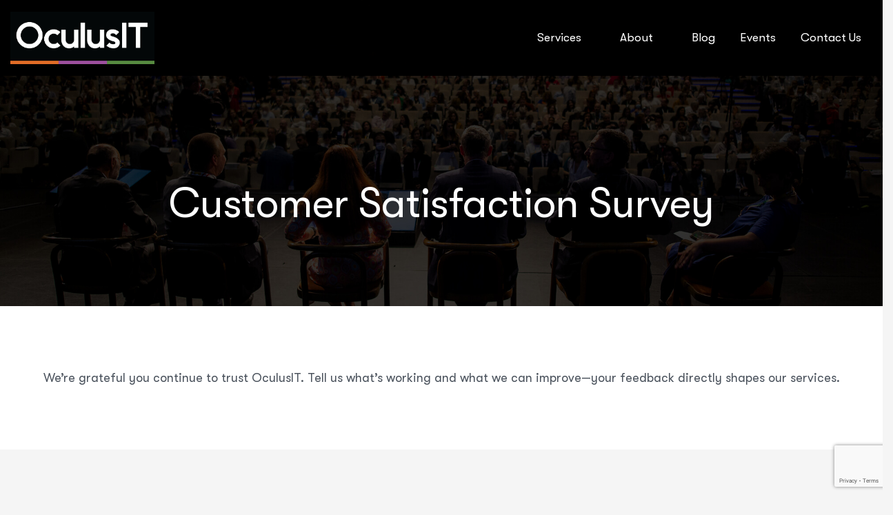

--- FILE ---
content_type: text/html; charset=UTF-8
request_url: https://www.oculusit.com/net-promoter-score/
body_size: 39189
content:
<!DOCTYPE html>
<html lang="en-US">
<head>
    <meta charset="UTF-8">
    <meta name="viewport" content="width=device-width, initial-scale=1, maximum-scale=1">
    <link rel="profile" href="//gmpg.org/xfn/11">
    <style type="text/css">div[id^="wpcf7-f20968"] button.cf7mls_next {   }div[id^="wpcf7-f20968"] button.cf7mls_back {   }div[id^="wpcf7-f20820"] button.cf7mls_next {   }div[id^="wpcf7-f20820"] button.cf7mls_back {   }div[id^="wpcf7-f20127"] button.cf7mls_next {   }div[id^="wpcf7-f20127"] button.cf7mls_back {   }div[id^="wpcf7-f19898"] button.cf7mls_next {   }div[id^="wpcf7-f19898"] button.cf7mls_back {   }div[id^="wpcf7-f19578"] button.cf7mls_next {   }div[id^="wpcf7-f19578"] button.cf7mls_back {   }div[id^="wpcf7-f18756"] button.cf7mls_next {   }div[id^="wpcf7-f18756"] button.cf7mls_back {   }div[id^="wpcf7-f645"] button.cf7mls_next {   }div[id^="wpcf7-f645"] button.cf7mls_back {   }</style><meta name='robots' content='index, follow, max-image-preview:large, max-snippet:-1, max-video-preview:-1' />
	<style>img:is([sizes="auto" i], [sizes^="auto," i]) { contain-intrinsic-size: 3000px 1500px }</style>
	
	<!-- This site is optimized with the Yoast SEO plugin v26.4 - https://yoast.com/wordpress/plugins/seo/ -->
	<title>Net Promoter Score Survey - OculusIT</title>
	<link rel="canonical" href="https://www.oculusit.com/net-promoter-score/" />
	<meta property="og:locale" content="en_US" />
	<meta property="og:type" content="article" />
	<meta property="og:title" content="Net Promoter Score Survey - OculusIT" />
	<meta property="og:description" content="Customer Satisfaction Survey We’re grateful you continue to trust OculusIT. Tell us what’s working and what we can improve—your feedback directly shapes our services. Please enter your institutional email address * Service Quality &#038; Responsiveness 1. Our support team responds to tickets/requests in a timely manner.* 12345678910 2. Issues are resolved efficiently and meet your expectations.* 12345678910 3. The technical expertise of our team meets your institution’s needs.* 12345678910 Client Relationship 1. Our team demonstrates professionalism and strong communication.* 12345678910 2. You feel heard, understood, and supported by your Account Manager or Client Success Lead.* 12345678910 6. Our services help improve your institution’s operational effectiveness or reduce risk.* 12345678910 Satisfaction &#038; Loyalty 1. Overall, how satisfied are you with OculusIT as your IT services partner?* 12345678910 2. How likely are you to recommend OculusIT to a peer institution or colleague?* 12345678910 3. What’s one thing we could do better to improve your experience?* 12345678910 Let&#8217;s have a conversation OculusIT can support your technology needs and we&#8217;d love to talk to you about it. Contact&nbsp;Us" />
	<meta property="og:url" content="https://www.oculusit.com/net-promoter-score/" />
	<meta property="og:site_name" content="OculusIT" />
	<meta property="article:modified_time" content="2025-09-25T16:58:10+00:00" />
	<meta name="twitter:card" content="summary_large_image" />
	<meta name="twitter:label1" content="Est. reading time" />
	<meta name="twitter:data1" content="2 minutes" />
	<script type="application/ld+json" class="yoast-schema-graph">{"@context":"https://schema.org","@graph":[{"@type":"WebPage","@id":"https://www.oculusit.com/net-promoter-score/","url":"https://www.oculusit.com/net-promoter-score/","name":"Net Promoter Score Survey - OculusIT","isPartOf":{"@id":"https://www.oculusit.com/#website"},"datePublished":"2025-09-25T12:45:00+00:00","dateModified":"2025-09-25T16:58:10+00:00","breadcrumb":{"@id":"https://www.oculusit.com/net-promoter-score/#breadcrumb"},"inLanguage":"en-US","potentialAction":[{"@type":"ReadAction","target":["https://www.oculusit.com/net-promoter-score/"]}]},{"@type":"BreadcrumbList","@id":"https://www.oculusit.com/net-promoter-score/#breadcrumb","itemListElement":[{"@type":"ListItem","position":1,"name":"Home","item":"https://www.oculusit.com/"},{"@type":"ListItem","position":2,"name":"Net Promoter Score Survey"}]},{"@type":"WebSite","@id":"https://www.oculusit.com/#website","url":"https://www.oculusit.com/","name":"OculusIT","description":"Business Consulting","publisher":{"@id":"https://www.oculusit.com/#organization"},"potentialAction":[{"@type":"SearchAction","target":{"@type":"EntryPoint","urlTemplate":"https://www.oculusit.com/?s={search_term_string}"},"query-input":{"@type":"PropertyValueSpecification","valueRequired":true,"valueName":"search_term_string"}}],"inLanguage":"en-US"},{"@type":"Organization","@id":"https://www.oculusit.com/#organization","name":"OculusIT","url":"https://www.oculusit.com/","logo":{"@type":"ImageObject","inLanguage":"en-US","@id":"https://www.oculusit.com/#/schema/logo/image/","url":"https://www.oculusit.com/wp-content/uploads/2025/09/oculusit_logo.jpg","contentUrl":"https://www.oculusit.com/wp-content/uploads/2025/09/oculusit_logo.jpg","width":200,"height":200,"caption":"OculusIT"},"image":{"@id":"https://www.oculusit.com/#/schema/logo/image/"},"sameAs":["https://www.linkedin.com/company/oculusit"]}]}</script>
	<!-- / Yoast SEO plugin. -->


<link rel='dns-prefetch' href='//fonts.googleapis.com' />
<link rel="alternate" type="application/rss+xml" title="OculusIT &raquo; Feed" href="https://www.oculusit.com/feed/" />
<link rel="alternate" type="application/rss+xml" title="OculusIT &raquo; Comments Feed" href="https://www.oculusit.com/comments/feed/" />
<script type="text/javascript">
/* <![CDATA[ */
window._wpemojiSettings = {"baseUrl":"https:\/\/s.w.org\/images\/core\/emoji\/16.0.1\/72x72\/","ext":".png","svgUrl":"https:\/\/s.w.org\/images\/core\/emoji\/16.0.1\/svg\/","svgExt":".svg","source":{"concatemoji":"https:\/\/www.oculusit.com\/wp-includes\/js\/wp-emoji-release.min.js?ver=6.8.3"}};
/*! This file is auto-generated */
!function(s,n){var o,i,e;function c(e){try{var t={supportTests:e,timestamp:(new Date).valueOf()};sessionStorage.setItem(o,JSON.stringify(t))}catch(e){}}function p(e,t,n){e.clearRect(0,0,e.canvas.width,e.canvas.height),e.fillText(t,0,0);var t=new Uint32Array(e.getImageData(0,0,e.canvas.width,e.canvas.height).data),a=(e.clearRect(0,0,e.canvas.width,e.canvas.height),e.fillText(n,0,0),new Uint32Array(e.getImageData(0,0,e.canvas.width,e.canvas.height).data));return t.every(function(e,t){return e===a[t]})}function u(e,t){e.clearRect(0,0,e.canvas.width,e.canvas.height),e.fillText(t,0,0);for(var n=e.getImageData(16,16,1,1),a=0;a<n.data.length;a++)if(0!==n.data[a])return!1;return!0}function f(e,t,n,a){switch(t){case"flag":return n(e,"\ud83c\udff3\ufe0f\u200d\u26a7\ufe0f","\ud83c\udff3\ufe0f\u200b\u26a7\ufe0f")?!1:!n(e,"\ud83c\udde8\ud83c\uddf6","\ud83c\udde8\u200b\ud83c\uddf6")&&!n(e,"\ud83c\udff4\udb40\udc67\udb40\udc62\udb40\udc65\udb40\udc6e\udb40\udc67\udb40\udc7f","\ud83c\udff4\u200b\udb40\udc67\u200b\udb40\udc62\u200b\udb40\udc65\u200b\udb40\udc6e\u200b\udb40\udc67\u200b\udb40\udc7f");case"emoji":return!a(e,"\ud83e\udedf")}return!1}function g(e,t,n,a){var r="undefined"!=typeof WorkerGlobalScope&&self instanceof WorkerGlobalScope?new OffscreenCanvas(300,150):s.createElement("canvas"),o=r.getContext("2d",{willReadFrequently:!0}),i=(o.textBaseline="top",o.font="600 32px Arial",{});return e.forEach(function(e){i[e]=t(o,e,n,a)}),i}function t(e){var t=s.createElement("script");t.src=e,t.defer=!0,s.head.appendChild(t)}"undefined"!=typeof Promise&&(o="wpEmojiSettingsSupports",i=["flag","emoji"],n.supports={everything:!0,everythingExceptFlag:!0},e=new Promise(function(e){s.addEventListener("DOMContentLoaded",e,{once:!0})}),new Promise(function(t){var n=function(){try{var e=JSON.parse(sessionStorage.getItem(o));if("object"==typeof e&&"number"==typeof e.timestamp&&(new Date).valueOf()<e.timestamp+604800&&"object"==typeof e.supportTests)return e.supportTests}catch(e){}return null}();if(!n){if("undefined"!=typeof Worker&&"undefined"!=typeof OffscreenCanvas&&"undefined"!=typeof URL&&URL.createObjectURL&&"undefined"!=typeof Blob)try{var e="postMessage("+g.toString()+"("+[JSON.stringify(i),f.toString(),p.toString(),u.toString()].join(",")+"));",a=new Blob([e],{type:"text/javascript"}),r=new Worker(URL.createObjectURL(a),{name:"wpTestEmojiSupports"});return void(r.onmessage=function(e){c(n=e.data),r.terminate(),t(n)})}catch(e){}c(n=g(i,f,p,u))}t(n)}).then(function(e){for(var t in e)n.supports[t]=e[t],n.supports.everything=n.supports.everything&&n.supports[t],"flag"!==t&&(n.supports.everythingExceptFlag=n.supports.everythingExceptFlag&&n.supports[t]);n.supports.everythingExceptFlag=n.supports.everythingExceptFlag&&!n.supports.flag,n.DOMReady=!1,n.readyCallback=function(){n.DOMReady=!0}}).then(function(){return e}).then(function(){var e;n.supports.everything||(n.readyCallback(),(e=n.source||{}).concatemoji?t(e.concatemoji):e.wpemoji&&e.twemoji&&(t(e.twemoji),t(e.wpemoji)))}))}((window,document),window._wpemojiSettings);
/* ]]> */
</script>
<link rel='stylesheet' id='font-awesome-css' href='https://www.oculusit.com/wp-content/plugins/elementor/assets/lib/font-awesome/css/all.min.css?ver=5.15.3' type='text/css' media='all' />
<link rel='stylesheet' id='pxl-main-css-css' href='https://www.oculusit.com/wp-content/plugins/bravis-addons/assets/css/main.css?ver=1.0.0' type='text/css' media='all' />
<style id='wp-emoji-styles-inline-css' type='text/css'>

	img.wp-smiley, img.emoji {
		display: inline !important;
		border: none !important;
		box-shadow: none !important;
		height: 1em !important;
		width: 1em !important;
		margin: 0 0.07em !important;
		vertical-align: -0.1em !important;
		background: none !important;
		padding: 0 !important;
	}
</style>
<style id='classic-theme-styles-inline-css' type='text/css'>
/*! This file is auto-generated */
.wp-block-button__link{color:#fff;background-color:#32373c;border-radius:9999px;box-shadow:none;text-decoration:none;padding:calc(.667em + 2px) calc(1.333em + 2px);font-size:1.125em}.wp-block-file__button{background:#32373c;color:#fff;text-decoration:none}
</style>
<style id='pdfp-pdfposter-style-inline-css' type='text/css'>
.wp-block-pdfp-pdf-poster{overflow:hidden}.pdfp_wrapper .pdf{position:relative}.pdfp_wrapper.pdfp_popup_enabled .iframe_wrapper{display:none}.pdfp_wrapper.pdfp_popup_enabled .iframe_wrapper:fullscreen{display:block}.pdfp_wrapper .iframe_wrapper{height:100%;width:100%}.pdfp_wrapper .iframe_wrapper:fullscreen iframe{height:100vh!important}.pdfp_wrapper .iframe_wrapper iframe{width:100%}.pdfp_wrapper .iframe_wrapper .close{background:#fff;border:1px solid #ddd;border-radius:3px;color:#222;cursor:pointer;display:none;font-family:sans-serif;font-size:36px;line-height:100%;padding:0 7px;position:absolute;right:12px;top:35px;z-index:9999}.pdfp_wrapper .iframe_wrapper:fullscreen .close{display:block}.pdfp_wrapper .pdfp_fullscreen_close{display:none}.pdfp_wrapper.pdfp_fullscreen_opened .pdfp_fullscreen_close{align-items:center;background:#fff;border-radius:3px;color:#222;cursor:pointer;display:flex;font-size:35px;height:30px;justify-content:center;overflow:hidden;padding-bottom:4px;position:fixed;right:20px;top:20px;width:32px}.pdfp_wrapper.pdfp_fullscreen_opened .pdfp_fullscreen_overlay{background:#2229;height:100%;left:0;position:fixed;top:0;width:100%}.pdfp_wrapper.pdfp_fullscreen_opened .iframe_wrapper{display:block;height:90vh;left:50%;max-width:95%;position:fixed;top:50%;transform:translate(-50%,-50%);width:900px;z-index:99999999999}.pdfp_wrapper iframe{border:none;outline:none}.pdfp-adobe-viewer{border:1px solid #ddd;border-radius:3px;cursor:pointer;outline:none;text-decoration:none}.pdfp_download{margin-right:15px}.cta_wrapper{display:flex;gap:10px;margin-bottom:10px;text-align:left}.cta_wrapper a{text-decoration:none!important}.cta_wrapper button{cursor:pointer}.pdfp_wrapper p{margin:10px 0;text-align:center}.popout-disabled{height:50px;position:absolute;right:12px;top:12px;width:50px}.pdfp_wrapper iframe{max-width:100%}.ViewSDK_hideOverflow[data-align=center]{margin-left:auto;margin-right:auto}.ViewSDK_hideOverflow[data-align=left]{margin-right:auto}.ViewSDK_hideOverflow[data-align=right]{margin-left:auto}@media screen and (max-width:768px){.pdfp_wrapper iframe{height:calc(100vw + 120px)}}@media screen and (max-width:576px){.cta_wrapper .pdfp_download{margin-bottom:10px;margin-right:0}.cta_wrapper .pdfp_download button{margin-right:0!important}.cta_wrapper{align-items:center;display:flex;flex-direction:column}}
.pdfp_wrapper .pdf{position:relative}.pdfp_wrapper .iframe_wrapper{height:100%;width:100%}.pdfp_wrapper .iframe_wrapper:fullscreen iframe{height:100vh!important}.pdfp_wrapper .iframe_wrapper iframe{width:100%}.pdfp_wrapper .iframe_wrapper .close{background:#fff;border:1px solid #ddd;border-radius:3px;color:#222;cursor:pointer;display:none;font-family:sans-serif;font-size:36px;line-height:100%;padding:0 7px;position:absolute;right:12px;top:35px;z-index:9999}.pdfp_wrapper .iframe_wrapper:fullscreen .close{display:block}.pdfp-adobe-viewer{border:1px solid #ddd;border-radius:3px;cursor:pointer;outline:none;text-decoration:none}.pdfp_download{margin-right:15px}.cta_wrapper{margin-bottom:10px}.pdfp_wrapper p{margin:10px 0;text-align:center}.popout-disabled{height:50px;position:absolute;right:12px;top:12px;width:50px}@media screen and (max-width:768px){.pdfp_wrapper iframe{height:calc(100vw + 120px)}}.ViewSDK_hideOverflow[data-align=center]{margin-left:auto;margin-right:auto}.ViewSDK_hideOverflow[data-align=left]{margin-right:auto}.ViewSDK_hideOverflow[data-align=right]{margin-left:auto}@media screen and (max-width:768px){.pdfp_wrapper iframe{height:calc(100vw + 120px)!important}}@media screen and (max-width:576px){.cta_wrapper .pdfp_download{margin-bottom:10px;margin-right:0}.cta_wrapper .pdfp_download button{margin-right:0!important}.cta_wrapper{align-items:center;display:flex;flex-direction:column}}.ViewSDK_fullScreenPDFViewer{background-color:#474747}.ViewSDK_fullScreenPDFViewer iframe{background:green;border:none;display:block;height:90%!important;margin:auto;max-width:1320px;position:relative;top:5%;width:90%!important}

</style>
<style id='global-styles-inline-css' type='text/css'>
:root{--wp--preset--aspect-ratio--square: 1;--wp--preset--aspect-ratio--4-3: 4/3;--wp--preset--aspect-ratio--3-4: 3/4;--wp--preset--aspect-ratio--3-2: 3/2;--wp--preset--aspect-ratio--2-3: 2/3;--wp--preset--aspect-ratio--16-9: 16/9;--wp--preset--aspect-ratio--9-16: 9/16;--wp--preset--color--black: #000000;--wp--preset--color--cyan-bluish-gray: #abb8c3;--wp--preset--color--white: #ffffff;--wp--preset--color--pale-pink: #f78da7;--wp--preset--color--vivid-red: #cf2e2e;--wp--preset--color--luminous-vivid-orange: #ff6900;--wp--preset--color--luminous-vivid-amber: #fcb900;--wp--preset--color--light-green-cyan: #7bdcb5;--wp--preset--color--vivid-green-cyan: #00d084;--wp--preset--color--pale-cyan-blue: #8ed1fc;--wp--preset--color--vivid-cyan-blue: #0693e3;--wp--preset--color--vivid-purple: #9b51e0;--wp--preset--gradient--vivid-cyan-blue-to-vivid-purple: linear-gradient(135deg,rgba(6,147,227,1) 0%,rgb(155,81,224) 100%);--wp--preset--gradient--light-green-cyan-to-vivid-green-cyan: linear-gradient(135deg,rgb(122,220,180) 0%,rgb(0,208,130) 100%);--wp--preset--gradient--luminous-vivid-amber-to-luminous-vivid-orange: linear-gradient(135deg,rgba(252,185,0,1) 0%,rgba(255,105,0,1) 100%);--wp--preset--gradient--luminous-vivid-orange-to-vivid-red: linear-gradient(135deg,rgba(255,105,0,1) 0%,rgb(207,46,46) 100%);--wp--preset--gradient--very-light-gray-to-cyan-bluish-gray: linear-gradient(135deg,rgb(238,238,238) 0%,rgb(169,184,195) 100%);--wp--preset--gradient--cool-to-warm-spectrum: linear-gradient(135deg,rgb(74,234,220) 0%,rgb(151,120,209) 20%,rgb(207,42,186) 40%,rgb(238,44,130) 60%,rgb(251,105,98) 80%,rgb(254,248,76) 100%);--wp--preset--gradient--blush-light-purple: linear-gradient(135deg,rgb(255,206,236) 0%,rgb(152,150,240) 100%);--wp--preset--gradient--blush-bordeaux: linear-gradient(135deg,rgb(254,205,165) 0%,rgb(254,45,45) 50%,rgb(107,0,62) 100%);--wp--preset--gradient--luminous-dusk: linear-gradient(135deg,rgb(255,203,112) 0%,rgb(199,81,192) 50%,rgb(65,88,208) 100%);--wp--preset--gradient--pale-ocean: linear-gradient(135deg,rgb(255,245,203) 0%,rgb(182,227,212) 50%,rgb(51,167,181) 100%);--wp--preset--gradient--electric-grass: linear-gradient(135deg,rgb(202,248,128) 0%,rgb(113,206,126) 100%);--wp--preset--gradient--midnight: linear-gradient(135deg,rgb(2,3,129) 0%,rgb(40,116,252) 100%);--wp--preset--font-size--small: 13px;--wp--preset--font-size--medium: 20px;--wp--preset--font-size--large: 36px;--wp--preset--font-size--x-large: 42px;--wp--preset--font-family--inter: "Inter", sans-serif;--wp--preset--font-family--cardo: Cardo;--wp--preset--spacing--20: 0.44rem;--wp--preset--spacing--30: 0.67rem;--wp--preset--spacing--40: 1rem;--wp--preset--spacing--50: 1.5rem;--wp--preset--spacing--60: 2.25rem;--wp--preset--spacing--70: 3.38rem;--wp--preset--spacing--80: 5.06rem;--wp--preset--shadow--natural: 6px 6px 9px rgba(0, 0, 0, 0.2);--wp--preset--shadow--deep: 12px 12px 50px rgba(0, 0, 0, 0.4);--wp--preset--shadow--sharp: 6px 6px 0px rgba(0, 0, 0, 0.2);--wp--preset--shadow--outlined: 6px 6px 0px -3px rgba(255, 255, 255, 1), 6px 6px rgba(0, 0, 0, 1);--wp--preset--shadow--crisp: 6px 6px 0px rgba(0, 0, 0, 1);}:where(.is-layout-flex){gap: 0.5em;}:where(.is-layout-grid){gap: 0.5em;}body .is-layout-flex{display: flex;}.is-layout-flex{flex-wrap: wrap;align-items: center;}.is-layout-flex > :is(*, div){margin: 0;}body .is-layout-grid{display: grid;}.is-layout-grid > :is(*, div){margin: 0;}:where(.wp-block-columns.is-layout-flex){gap: 2em;}:where(.wp-block-columns.is-layout-grid){gap: 2em;}:where(.wp-block-post-template.is-layout-flex){gap: 1.25em;}:where(.wp-block-post-template.is-layout-grid){gap: 1.25em;}.has-black-color{color: var(--wp--preset--color--black) !important;}.has-cyan-bluish-gray-color{color: var(--wp--preset--color--cyan-bluish-gray) !important;}.has-white-color{color: var(--wp--preset--color--white) !important;}.has-pale-pink-color{color: var(--wp--preset--color--pale-pink) !important;}.has-vivid-red-color{color: var(--wp--preset--color--vivid-red) !important;}.has-luminous-vivid-orange-color{color: var(--wp--preset--color--luminous-vivid-orange) !important;}.has-luminous-vivid-amber-color{color: var(--wp--preset--color--luminous-vivid-amber) !important;}.has-light-green-cyan-color{color: var(--wp--preset--color--light-green-cyan) !important;}.has-vivid-green-cyan-color{color: var(--wp--preset--color--vivid-green-cyan) !important;}.has-pale-cyan-blue-color{color: var(--wp--preset--color--pale-cyan-blue) !important;}.has-vivid-cyan-blue-color{color: var(--wp--preset--color--vivid-cyan-blue) !important;}.has-vivid-purple-color{color: var(--wp--preset--color--vivid-purple) !important;}.has-black-background-color{background-color: var(--wp--preset--color--black) !important;}.has-cyan-bluish-gray-background-color{background-color: var(--wp--preset--color--cyan-bluish-gray) !important;}.has-white-background-color{background-color: var(--wp--preset--color--white) !important;}.has-pale-pink-background-color{background-color: var(--wp--preset--color--pale-pink) !important;}.has-vivid-red-background-color{background-color: var(--wp--preset--color--vivid-red) !important;}.has-luminous-vivid-orange-background-color{background-color: var(--wp--preset--color--luminous-vivid-orange) !important;}.has-luminous-vivid-amber-background-color{background-color: var(--wp--preset--color--luminous-vivid-amber) !important;}.has-light-green-cyan-background-color{background-color: var(--wp--preset--color--light-green-cyan) !important;}.has-vivid-green-cyan-background-color{background-color: var(--wp--preset--color--vivid-green-cyan) !important;}.has-pale-cyan-blue-background-color{background-color: var(--wp--preset--color--pale-cyan-blue) !important;}.has-vivid-cyan-blue-background-color{background-color: var(--wp--preset--color--vivid-cyan-blue) !important;}.has-vivid-purple-background-color{background-color: var(--wp--preset--color--vivid-purple) !important;}.has-black-border-color{border-color: var(--wp--preset--color--black) !important;}.has-cyan-bluish-gray-border-color{border-color: var(--wp--preset--color--cyan-bluish-gray) !important;}.has-white-border-color{border-color: var(--wp--preset--color--white) !important;}.has-pale-pink-border-color{border-color: var(--wp--preset--color--pale-pink) !important;}.has-vivid-red-border-color{border-color: var(--wp--preset--color--vivid-red) !important;}.has-luminous-vivid-orange-border-color{border-color: var(--wp--preset--color--luminous-vivid-orange) !important;}.has-luminous-vivid-amber-border-color{border-color: var(--wp--preset--color--luminous-vivid-amber) !important;}.has-light-green-cyan-border-color{border-color: var(--wp--preset--color--light-green-cyan) !important;}.has-vivid-green-cyan-border-color{border-color: var(--wp--preset--color--vivid-green-cyan) !important;}.has-pale-cyan-blue-border-color{border-color: var(--wp--preset--color--pale-cyan-blue) !important;}.has-vivid-cyan-blue-border-color{border-color: var(--wp--preset--color--vivid-cyan-blue) !important;}.has-vivid-purple-border-color{border-color: var(--wp--preset--color--vivid-purple) !important;}.has-vivid-cyan-blue-to-vivid-purple-gradient-background{background: var(--wp--preset--gradient--vivid-cyan-blue-to-vivid-purple) !important;}.has-light-green-cyan-to-vivid-green-cyan-gradient-background{background: var(--wp--preset--gradient--light-green-cyan-to-vivid-green-cyan) !important;}.has-luminous-vivid-amber-to-luminous-vivid-orange-gradient-background{background: var(--wp--preset--gradient--luminous-vivid-amber-to-luminous-vivid-orange) !important;}.has-luminous-vivid-orange-to-vivid-red-gradient-background{background: var(--wp--preset--gradient--luminous-vivid-orange-to-vivid-red) !important;}.has-very-light-gray-to-cyan-bluish-gray-gradient-background{background: var(--wp--preset--gradient--very-light-gray-to-cyan-bluish-gray) !important;}.has-cool-to-warm-spectrum-gradient-background{background: var(--wp--preset--gradient--cool-to-warm-spectrum) !important;}.has-blush-light-purple-gradient-background{background: var(--wp--preset--gradient--blush-light-purple) !important;}.has-blush-bordeaux-gradient-background{background: var(--wp--preset--gradient--blush-bordeaux) !important;}.has-luminous-dusk-gradient-background{background: var(--wp--preset--gradient--luminous-dusk) !important;}.has-pale-ocean-gradient-background{background: var(--wp--preset--gradient--pale-ocean) !important;}.has-electric-grass-gradient-background{background: var(--wp--preset--gradient--electric-grass) !important;}.has-midnight-gradient-background{background: var(--wp--preset--gradient--midnight) !important;}.has-small-font-size{font-size: var(--wp--preset--font-size--small) !important;}.has-medium-font-size{font-size: var(--wp--preset--font-size--medium) !important;}.has-large-font-size{font-size: var(--wp--preset--font-size--large) !important;}.has-x-large-font-size{font-size: var(--wp--preset--font-size--x-large) !important;}
:where(.wp-block-post-template.is-layout-flex){gap: 1.25em;}:where(.wp-block-post-template.is-layout-grid){gap: 1.25em;}
:where(.wp-block-columns.is-layout-flex){gap: 2em;}:where(.wp-block-columns.is-layout-grid){gap: 2em;}
:root :where(.wp-block-pullquote){font-size: 1.5em;line-height: 1.6;}
</style>
<link rel='stylesheet' id='pdfp-public-css' href='https://www.oculusit.com/wp-content/plugins/pdf-poster/build/public.css?ver=2.3.1' type='text/css' media='all' />
<link rel='stylesheet' id='cf7mls-css' href='https://www.oculusit.com/wp-content/plugins/cf7-multi-step/assets/frontend/css/cf7mls.css?ver=2.7.9' type='text/css' media='all' />
<link rel='stylesheet' id='cf7mls_animate-css' href='https://www.oculusit.com/wp-content/plugins/cf7-multi-step/assets/frontend/animate/animate.min.css?ver=2.7.9' type='text/css' media='all' />
<link rel='stylesheet' id='contact-form-7-css' href='https://www.oculusit.com/wp-content/plugins/contact-form-7/includes/css/styles.css?ver=6.1.1' type='text/css' media='all' />
<link rel='stylesheet' id='uaf_client_css-css' href='https://www.oculusit.com/wp-content/uploads/useanyfont/uaf.css?ver=1759936612' type='text/css' media='all' />
<link rel='stylesheet' id='woocommerce-layout-css' href='https://www.oculusit.com/wp-content/plugins/woocommerce/assets/css/woocommerce-layout.css?ver=10.3.5' type='text/css' media='all' />
<link rel='stylesheet' id='woocommerce-smallscreen-css' href='https://www.oculusit.com/wp-content/plugins/woocommerce/assets/css/woocommerce-smallscreen.css?ver=10.3.5' type='text/css' media='only screen and (max-width: 768px)' />
<link rel='stylesheet' id='woocommerce-general-css' href='https://www.oculusit.com/wp-content/plugins/woocommerce/assets/css/woocommerce.css?ver=10.3.5' type='text/css' media='all' />
<style id='woocommerce-inline-inline-css' type='text/css'>
.woocommerce form .form-row .required { visibility: visible; }
</style>
<link rel='stylesheet' id='elementor-icons-css' href='https://www.oculusit.com/wp-content/plugins/elementor/assets/lib/eicons/css/elementor-icons.min.css?ver=5.44.0' type='text/css' media='all' />
<link rel='stylesheet' id='elementor-frontend-css' href='https://www.oculusit.com/wp-content/uploads/elementor/css/custom-frontend.min.css?ver=1764184630' type='text/css' media='all' />
<style id='elementor-frontend-inline-css' type='text/css'>
.elementor-kit-6{--e-global-color-primary:#121C27;--e-global-color-secondary:#0A1119;--e-global-color-text:#4B535D;--e-global-color-accent:#61CE70;--e-global-typography-primary-font-family:"Roboto";--e-global-typography-primary-font-weight:600;--e-global-typography-secondary-font-family:"Roboto Slab";--e-global-typography-secondary-font-weight:400;--e-global-typography-text-font-family:"Roboto";--e-global-typography-text-font-weight:400;--e-global-typography-accent-font-family:"Roboto";--e-global-typography-accent-font-weight:500;background-color:#F5F5F5;}.elementor-section.elementor-section-boxed > .elementor-container{max-width:1320px;}.e-con{--container-max-width:1320px;}.elementor-widget:not(:last-child){--kit-widget-spacing:20px;}.elementor-element{--widgets-spacing:20px 20px;--widgets-spacing-row:20px;--widgets-spacing-column:20px;}{}h1.entry-title{display:var(--page-title-display);}@media(max-width:1024px){.elementor-section.elementor-section-boxed > .elementor-container{max-width:1024px;}.e-con{--container-max-width:1024px;}}@media(max-width:767px){.elementor-section.elementor-section-boxed > .elementor-container{max-width:767px;}.e-con{--container-max-width:767px;}}
.elementor-20128 .elementor-element.elementor-element-5adca05e > .elementor-container > .elementor-column > .elementor-widget-wrap{align-content:center;align-items:center;}.elementor-20128 .elementor-element.elementor-element-5adca05e:not(.elementor-motion-effects-element-type-background), .elementor-20128 .elementor-element.elementor-element-5adca05e > .elementor-motion-effects-container > .elementor-motion-effects-layer{background-image:url("https://www.oculusit.com/wp-content/uploads/2025/09/Educause-Banner.jpg");background-position:center center;background-repeat:no-repeat;background-size:cover;}.elementor-20128 .elementor-element.elementor-element-5adca05e > .elementor-background-overlay{background-color:#121C27;opacity:0.4;mix-blend-mode:multiply;transition:background 0.3s, border-radius 0.3s, opacity 0.3s;}.elementor-20128 .elementor-element.elementor-element-5adca05e > .elementor-container{min-height:20vh;}.elementor-20128 .elementor-element.elementor-element-5adca05e{transition:background 0.3s, border 0.3s, border-radius 0.3s, box-shadow 0.3s;padding:274px 0px 026px 0px;}.elementor-20128 .elementor-element.elementor-element-22f16db6.elementor-column > .elementor-widget-wrap{justify-content:center;}.elementor-20128 .elementor-element.elementor-element-22f16db6 > .elementor-element-populated{margin:-50px 0px 0px 0px;--e-column-margin-right:0px;--e-column-margin-left:0px;padding:0px 0px 50px 0px;}.elementor-20128 .elementor-element.elementor-element-7b7555c8 .pxl-heading{text-align:center;}.elementor-20128 .elementor-element.elementor-element-7b7555c8 .pxl-heading .pxl-item--title{color:#FFFFFF;-webkit-text-stroke-color:#FFFFFF;font-size:60px;font-weight:400;margin-bottom:0px;}.elementor-20128 .elementor-element.elementor-element-7b7555c8 .pxl-heading .pxl-item--title.style-outline .pxl-text-line-backdrop svg{stroke:#FFFFFF;}.elementor-20128 .elementor-element.elementor-element-2ce553c{--display:flex;--gap:0px 0px;--row-gap:0px;--column-gap:0px;--padding-top:90px;--padding-bottom:90px;--padding-left:0px;--padding-right:0px;}.elementor-20128 .elementor-element.elementor-element-2ce553c:not(.elementor-motion-effects-element-type-background), .elementor-20128 .elementor-element.elementor-element-2ce553c > .elementor-motion-effects-container > .elementor-motion-effects-layer{background-color:#FFFFFF;}.elementor-20128 .elementor-element.elementor-element-f02ad84 .pxl-text-editor{text-align:center;}.elementor-20128 .elementor-element.elementor-element-f02ad84 .pxl-text-editor , .elementor-20128 .elementor-element.elementor-element-f02ad84 .pxl-text-editor p{line-height:28px;}.elementor-20128 .elementor-element.elementor-element-34e0854{--display:flex;--flex-direction:row;--container-widget-width:initial;--container-widget-height:100%;--container-widget-flex-grow:1;--container-widget-align-self:stretch;--flex-wrap-mobile:wrap;--gap:10px 10px;--row-gap:10px;--column-gap:10px;--padding-top:60px;--padding-bottom:060px;--padding-left:0px;--padding-right:0px;}.elementor-20128 .elementor-element.elementor-element-066ca12{--display:flex;--flex-direction:column;--container-widget-width:100%;--container-widget-height:initial;--container-widget-flex-grow:0;--container-widget-align-self:initial;--flex-wrap-mobile:wrap;}.elementor-20128 .elementor-element.elementor-element-02df9f2:not(.elementor-motion-effects-element-type-background), .elementor-20128 .elementor-element.elementor-element-02df9f2 > .elementor-motion-effects-container > .elementor-motion-effects-layer{background-image:url("https://www.oculusit.com/wp-content/uploads/2025/09/Footer-CTA.jpg");background-position:center right;background-repeat:no-repeat;background-size:cover;}.elementor-20128 .elementor-element.elementor-element-02df9f2 > .elementor-container{max-width:1600px;}.elementor-20128 .elementor-element.elementor-element-02df9f2{transition:background 0.3s, border 0.3s, border-radius 0.3s, box-shadow 0.3s;margin-top:0px;margin-bottom:0px;padding:30px 0px 30px 0px;}.elementor-20128 .elementor-element.elementor-element-02df9f2 > .elementor-background-overlay{transition:background 0.3s, border-radius 0.3s, opacity 0.3s;}.elementor-20128 .elementor-element.elementor-element-f22d8a0 > .elementor-widget-container{margin:0px 0px 0px 0px;}.elementor-20128 .elementor-element.elementor-element-f22d8a0 .pxl-heading{text-align:left;}.elementor-20128 .elementor-element.elementor-element-f22d8a0 .pxl-heading .pxl-heading--inner{max-width:100%;}.elementor-20128 .elementor-element.elementor-element-f22d8a0 .pxl-heading .pxl-item--title{color:#FFFFFF;-webkit-text-stroke-color:#FFFFFF;font-size:45px;font-weight:500;line-height:55px;margin-bottom:0px;}.elementor-20128 .elementor-element.elementor-element-f22d8a0 .pxl-heading .pxl-item--title.style-outline .pxl-text-line-backdrop svg{stroke:#FFFFFF;}.elementor-20128 .elementor-element.elementor-element-f22d8a0 .pxl-heading .pxl-item--subtitle{color:#0A1119;margin-bottom:19px;}.elementor-20128 .elementor-element.elementor-element-f22d8a0 .pxl-heading .pxl-item--subtitle, .elementor-20128 .elementor-element.elementor-element-f22d8a0 .pxl-heading .pxl-item--subtitle span{font-size:13px;font-weight:400;text-transform:uppercase;letter-spacing:4.8px;}.elementor-20128 .elementor-element.elementor-element-9df3173 > .elementor-widget-container{margin:25px 0px 25px 0px;}.elementor-20128 .elementor-element.elementor-element-9df3173 .pxl-text-editor .pxl-item--inner{max-width:685px;}.elementor-20128 .elementor-element.elementor-element-9df3173 .pxl-text-editor , .elementor-20128 .elementor-element.elementor-element-9df3173 .pxl-text-editor p{color:#FFFFFF;font-size:17px;line-height:28px;}.elementor-20128 .elementor-element.elementor-element-9e1505e .pxl-button{text-align:left;}.elementor-20128 .elementor-element.elementor-element-9e1505e .pxl-button .btn{color:#FFFFFF;background-color:#0A1119;font-size:15px;font-weight:400;line-height:50px;border-radius:11111px 11111px 11111px 11111px;padding:0px 35px 0px 35px;}.elementor-20128 .elementor-element.elementor-element-9e1505e .pxl-button .btn i{color:#FFFFFF;font-size:31px;}.elementor-20128 .elementor-element.elementor-element-9e1505e .pxl-button .btn svg path{fill:#FFFFFF;}.elementor-20128 .elementor-element.elementor-element-9e1505e .pxl-button .btn.btn-default svg{width:31px;}.elementor-20128 .elementor-element.elementor-element-9e1505e .pxl-button .btn-svg:hover svg{width:31px;}.elementor-20128 .elementor-element.elementor-element-9e1505e .pxl-button .btn.pxl-icon--right:not(.btn-svg) i, .elementor-20128 .elementor-element.elementor-element-9e1505e .pxl-button .btn.pxl-icon--right:not(.btn-svg) svg{margin-left:16px;}.elementor-20128 .elementor-element.elementor-element-9e1505e .pxl-button .btn-svg.pxl-icon--right:hover svg{margin-left:16px;}@media(min-width:768px){.elementor-20128 .elementor-element.elementor-element-066ca12{--width:100%;}}@media(max-width:1500px){.elementor-20128 .elementor-element.elementor-element-02df9f2{margin-top:70px;margin-bottom:0px;}}@media(max-width:1200px){.elementor-20128 .elementor-element.elementor-element-5adca05e{padding:70px 0px 50px 0px;}.elementor-20128 .elementor-element.elementor-element-02df9f2{margin-top:040px;margin-bottom:0px;}.elementor-20128 .elementor-element.elementor-element-f22d8a0 .pxl-heading .pxl-item--title{font-size:35px;line-height:50px;}}@media(max-width:1024px){.elementor-20128 .elementor-element.elementor-element-02df9f2{margin-top:0px;margin-bottom:0px;}.elementor-20128 .elementor-element.elementor-element-f22d8a0 .pxl-heading .pxl-heading--inner{max-width:3000px;}.elementor-20128 .elementor-element.elementor-element-f22d8a0 .pxl-heading .pxl-item--title{font-size:35px;line-height:45px;}.elementor-20128 .elementor-element.elementor-element-f22d8a0 .pxl-heading .pxl-item--subtitle{margin-bottom:19px;}}@media(max-width:767px){.elementor-20128 .elementor-element.elementor-element-7b7555c8 .pxl-heading .pxl-item--title{font-size:40px;line-height:55px;}.elementor-20128 .elementor-element.elementor-element-02df9f2{margin-top:0px;margin-bottom:0px;padding:30px 0px 30px 0px;}.elementor-20128 .elementor-element.elementor-element-f22d8a0 .pxl-heading .pxl-item--title{font-size:30px;line-height:42px;}.elementor-20128 .elementor-element.elementor-element-9e1505e .pxl-button .btn{font-size:14px;padding:0px 20px 0px 20px;}.elementor-20128 .elementor-element.elementor-element-9e1505e .pxl-button .btn.pxl-icon--right:not(.btn-svg) i, .elementor-20128 .elementor-element.elementor-element-9e1505e .pxl-button .btn.pxl-icon--right:not(.btn-svg) svg{margin-left:5px;}.elementor-20128 .elementor-element.elementor-element-9e1505e .pxl-button .btn-svg.pxl-icon--right:hover svg{margin-left:5px;}}/* Start custom CSS for pxl_heading, class: .elementor-element-7b7555c8 */#pxl-page-title-elementor{
    display: none
}

.pxl-social--wrap{
    display: none
}/* End custom CSS */
/* Start custom CSS for pxl_contact_form, class: .elementor-element-4095446 */.nf-form-title {
    display: none;
}
.nf-form-content label {
    font-size: 14px !important;
}
.nf-field-label label {
    font-weight: normal !important;
}
.nf-field-element ul li {
    float: left;
    width: 16.66%;
}
.nf-form-content textarea.ninja-forms-field {
    height: 50px;
    border-radius: 5px;
}
.nf-field-element input {
    border-radius: 5px!important;
}
h2.vc_custom_heading {
    display: inline-block;
    margin: 0px auto;
    width: 700px;
    background: rgba(0,0,0,0.8);
    padding-bottom: 10px;
    display: flex;
    justify-content: center;
    align-items: center;
}
.ninja-forms-req-symbol {
    font-weight: 700;
    color:#990000 !important;
}
.nf-form-fields-required {
    color: #000;
}
.listradio-wrap .nf-field-element label.nf-checked-label:before {
    background: #3c9d89 !important;
}
.listradio-wrap .nf-field-element label.nf-checked-label:before {
    top: 0.35em !important;
}
input#v-name, input#v-title, input#v-email{width:94% !important;} 
input#v-peoject{width:94% !important}
span .wpcf7-list-item-label{position:relative;top:-19px!important;left:0px;padding-right:15px;}
input#inst-email{width:100%;border-radius:5px;}
textarea#improve-service{width:100%;border-radius:5px;}
select.communication{width:100%;background-color:#fff;}
select.paytime{width:100%;background-color:#fff;}

.wpcf7-form-control-wrap{
    border: 0px !important;
}

.wpcf7-form-control-wrap[data-name="your-email"]{
    border: 1px solid black !important;
    border-radius: 0px;
}

label{
    padding-bottom: 10px
}/* End custom CSS */
/* Start custom CSS for container, class: .elementor-element-34e0854 */.nf-form-title {
    display: none;
}
.nf-form-content label {
    font-size: 14px !important;
}
.nf-field-label label {
    font-weight: normal !important;
}
.nf-field-element ul li {
    float: left;
    width: 16.66%;
}
.nf-form-content textarea.ninja-forms-field {
    height: 50px;
    border-radius: 5px;
}
.nf-field-element input {
    border-radius: 5px!important;
}
h2.vc_custom_heading {
    display: inline-block;
    margin: 0px auto;
    width: 700px;
    background: rgba(0,0,0,0.8);
    padding-bottom: 10px;
    display: flex;
    justify-content: center;
    align-items: center;
}
.ninja-forms-req-symbol {
    font-weight: 700;
    color:#990000 !important;
}
.nf-form-fields-required {
    color: #000;
}
.listradio-wrap .nf-field-element label.nf-checked-label:before {
    background: #3c9d89 !important;
}
.listradio-wrap .nf-field-element label.nf-checked-label:before {
    top: 0.35em !important;
}
input#v-name, input#v-title, input#v-email{width:94% !important;} 
input#v-peoject{width:94% !important}
span .wpcf7-list-item-label{position:relative;top: 0px !important;left:0px;padding-right:15px;}
input#inst-email{width:100%;border-radius:5px;}
textarea#improve-service{width:100%;border-radius:5px;}
select.communication{width:100%;background-color:#fff;}
select.paytime{width:100%;background-color:#fff;}

span.wpcf7-form-control-wrap {
    border: 1px solid black;
    border-radius: 10px;
    margin-top: 10px;
}

.wpcf7-form-control-wrap[data-name="radio-973"] {
    margin-top: 30px;
    border: none;
}

.wpcf7-list-item-label{
    top: 0px !important;
}

.wpcf7-form-control-wrap[data-name="your-email"] {
    width: 50%;
}/* End custom CSS */
.elementor-112 .elementor-element.elementor-element-3ba8170 > .elementor-container > .elementor-column > .elementor-widget-wrap{align-content:center;align-items:center;}.elementor-112 .elementor-element.elementor-element-3ba8170:not(.elementor-motion-effects-element-type-background), .elementor-112 .elementor-element.elementor-element-3ba8170 > .elementor-motion-effects-container > .elementor-motion-effects-layer{background-color:#F5F5F5;}.elementor-112 .elementor-element.elementor-element-3ba8170 > .elementor-container{max-width:1850px;}.elementor-112 .elementor-element.elementor-element-3ba8170{transition:background 0.3s, border 0.3s, border-radius 0.3s, box-shadow 0.3s;padding:1px 0px 5px 0px;z-index:2;}.elementor-112 .elementor-element.elementor-element-3ba8170 > .elementor-background-overlay{transition:background 0.3s, border-radius 0.3s, opacity 0.3s;}.elementor-112 .elementor-element.elementor-element-a6a095c > .elementor-element-populated{margin:0px 0px 0px 0px;--e-column-margin-right:0px;--e-column-margin-left:0px;padding:5px 5px 5px 5px;}.elementor-widget-text-editor{font-family:var( --e-global-typography-text-font-family ), Sans-serif;font-weight:var( --e-global-typography-text-font-weight );color:var( --e-global-color-text );}.elementor-widget-text-editor.elementor-drop-cap-view-stacked .elementor-drop-cap{background-color:var( --e-global-color-primary );}.elementor-widget-text-editor.elementor-drop-cap-view-framed .elementor-drop-cap, .elementor-widget-text-editor.elementor-drop-cap-view-default .elementor-drop-cap{color:var( --e-global-color-primary );border-color:var( --e-global-color-primary );}.elementor-112 .elementor-element.elementor-element-f94349d{text-align:center;}.elementor-112 .elementor-element.elementor-element-0bb5506 > .elementor-container > .elementor-column > .elementor-widget-wrap{align-content:center;align-items:center;}.elementor-112 .elementor-element.elementor-element-0bb5506:not(.elementor-motion-effects-element-type-background), .elementor-112 .elementor-element.elementor-element-0bb5506 > .elementor-motion-effects-container > .elementor-motion-effects-layer{background-color:#000000FA;}.elementor-112 .elementor-element.elementor-element-0bb5506{top:40px;bottom:auto;z-index:10;transition:background 0.3s, border 0.3s, border-radius 0.3s, box-shadow 0.3s;}.elementor-112 .elementor-element.elementor-element-0bb5506 + .wpr-hidden-header{top:40px;}.elementor-112 .elementor-element.elementor-element-0bb5506 + .wpr-hidden-header-flex{top:40px;}.wpr-hidden-header{z-index:10;}.wpr-hidden-header-flex{z-index:10;}.elementor-112 .elementor-element.elementor-element-0bb5506 > .elementor-container{max-width:1850px;}.elementor-112 .elementor-element.elementor-element-0bb5506 > .elementor-background-overlay{opacity:0.5;transition:background 0.3s, border-radius 0.3s, opacity 0.3s;}.elementor-112 .elementor-element.elementor-element-4c99b32 > .elementor-element-populated{margin:00px 00px 00px 00px;--e-column-margin-right:00px;--e-column-margin-left:00px;padding:0px 0px 0px 0px;}.elementor-112 .elementor-element.elementor-element-ccec6c6 > .elementor-widget-container{margin:0px 0px 0px 15px;}.elementor-112 .elementor-element.elementor-element-ccec6c6 .pxl-logo{text-align:right;}.elementor-112 .elementor-element.elementor-element-ccec6c6 .pxl-logo img{max-height:80px;}.elementor-112 .elementor-element.elementor-element-10887ba.elementor-column > .elementor-widget-wrap{justify-content:flex-end;}.elementor-112 .elementor-element.elementor-element-10887ba > .elementor-element-populated{margin:0px 0px 0px 0px;--e-column-margin-right:0px;--e-column-margin-left:0px;padding:0px 15px 0px 15px;}.elementor-112 .elementor-element.elementor-element-1aaeb6a{width:auto;max-width:auto;}.elementor-112 .elementor-element.elementor-element-1aaeb6a > .elementor-widget-container{margin:0px 52px 0px 0px;}.elementor-112 .elementor-element.elementor-element-1aaeb6a .pxl-nav-menu .pxl-menu-primary > li > a .caseicon-angle-arrow-down{color:#000000;}.elementor-112 .elementor-element.elementor-element-1aaeb6a .pxl-nav-menu .pxl-menu-primary > li > a{line-height:110px;}.elementor-112 .elementor-element.elementor-element-1aaeb6a .pxl-nav-menu .pxl-menu-primary > li{padd:0px 34px 0px 0px;}.elementor-112 .elementor-element.elementor-element-1aaeb6a .pxl-nav-menu li.pxl-megamenu, .elementor-112 .elementor-element.elementor-element-1aaeb6a .pxl-nav-menu .pxl-menu-primary li .sub-menu li > a, .elementor-112 .elementor-element.elementor-element-1aaeb6a .pxl-nav-menu .pxl-menu-primary li .sub-menu li > a > span{color:#FFFFFF;}.elementor-112 .elementor-element.elementor-element-1aaeb6a .pxl-nav-menu .pxl-menu-primary li .sub-menu li:hover > a,.elementor-112 .elementor-element.elementor-element-1aaeb6a .pxl-nav-menu .pxl-menu-primary li .sub-menu li:hover > a span, .elementor-112 .elementor-element.elementor-element-1aaeb6a .pxl-nav-menu .pxl-menu-primary li .sub-menu li.current_page_item > a,.elementor-112 .elementor-element.elementor-element-1aaeb6a .pxl-nav-menu .pxl-menu-primary li .sub-menu li.current_page_item > a span, .elementor-112 .elementor-element.elementor-element-1aaeb6a .pxl-nav-menu .pxl-menu-primary li .sub-menu li.current-menu-item > a, .elementor-112 .elementor-element.elementor-element-1aaeb6a .pxl-nav-menu .pxl-menu-primary li .sub-menu li.current_page_ancestor > a, .elementor-112 .elementor-element.elementor-element-1aaeb6a .pxl-nav-menu .pxl-menu-primary li .sub-menu li.current-menu-ancestor > a{color:#FFFFFF !important;}.elementor-112 .elementor-element.elementor-element-1aaeb6a .pxl-nav-menu.sub-style-default .sub-menu > li .pxl-menu-item-text::before{background-color:#FFFFFF !important;}.elementor-112 .elementor-element.elementor-element-1aaeb6a .pxl-nav-menu.pxl-nav-vertical .pxl-menu-primary li:hover > a{color:#FFFFFF !important;}.elementor-112 .elementor-element.elementor-element-1d1251a{width:auto;max-width:auto;}.elementor-112 .elementor-element.elementor-element-1d1251a .pxl-button .btn{background-color:#FFFFFF26;font-size:15px;font-weight:400;line-height:50px;padding:0px 30px 0px 30px;}.elementor-112 .elementor-element.elementor-element-1d1251a .pxl-button .btn:hover{color:#0A1119;background-color:#FFFAFA;}.elementor-112 .elementor-element.elementor-element-1d1251a .pxl-button .btn-hide-icon .pxl--btn-text:before{background-color:#0A1119 !important;}.elementor-112 .elementor-element.elementor-element-1d1251a .pxl-button .btn:hover i{color:#0A1119;}.elementor-112 .elementor-element.elementor-element-1d1251a .pxl-button .btn:hover svg path{fill:#0A1119;}.elementor-112 .elementor-element.elementor-element-1d1251a .pxl-button .btn.pxl-icon--right:not(.btn-svg) i, .elementor-112 .elementor-element.elementor-element-1d1251a .pxl-button .btn.pxl-icon--right:not(.btn-svg) svg{margin-left:14px;}.elementor-112 .elementor-element.elementor-element-1d1251a .pxl-button .btn-svg.pxl-icon--right:hover svg{margin-left:14px;}.elementor-112 .elementor-element.elementor-element-e68aa28{width:auto;max-width:auto;}.elementor-112 .elementor-element.elementor-element-e68aa28 > .elementor-widget-container{margin:0px 20px 0px 20px;}.elementor-112 .elementor-element.elementor-element-e68aa28 .pxl-search-popup-button i{color:#FFFFFF !important;}.elementor-112 .elementor-element.elementor-element-e68aa28 .pxl-search-popup-button svg path{fill:#FFFFFF !important;}.elementor-112 .elementor-element.elementor-element-e68aa28 .pxl-search-popup-button {border-color:#FFFFFF4D !important;}.elementor-112 .elementor-element.elementor-element-e68aa28 .pxl-search-popup-button:hover i{color:#060B08 !important;}.elementor-112 .elementor-element.elementor-element-e68aa28 .pxl-search-popup-button:hover svg path{fill:#060B08 !important;}.elementor-112 .elementor-element.elementor-element-e68aa28 .pxl-search-popup-button.style-box{background-color:#B00E0E00;height:50px;width:50px;border-radius:1111px 1111px 1111px 1111px;}.elementor-112 .elementor-element.elementor-element-e68aa28 .pxl-search-popup-button.style-box-bd{background-color:#B00E0E00;height:50px;width:50px;border-radius:1111px 1111px 1111px 1111px;}.elementor-112 .elementor-element.elementor-element-e68aa28 .pxl-search-popup-button.style-box:hover{background-color:#FFFFFF;border-color:#FFFFFF !important;}.elementor-112 .elementor-element.elementor-element-e68aa28 .pxl-search-popup-button.style-box-bd:hover{background-color:#FFFFFF;border-color:#FFFFFF !important;}.elementor-112 .elementor-element.elementor-element-6e6fc76{width:auto;max-width:auto;z-index:2;}.elementor-112 .elementor-element.elementor-element-6e6fc76 .pxl-anchor-button .pxl-icon-line{background-color:#FFFFFF;}.elementor-112 .elementor-element.elementor-element-6e6fc76 .pxl-anchor-button{color:#FFFFFF;border-color:#FFFFFF4D;}@media(min-width:768px){.elementor-112 .elementor-element.elementor-element-a6a095c{width:100%;}.elementor-112 .elementor-element.elementor-element-4c99b32{width:17.528%;}.elementor-112 .elementor-element.elementor-element-10887ba{width:82.472%;}}@media(max-width:1500px){.elementor-112 .elementor-element.elementor-element-0bb5506{top:0px;bottom:auto;}.elementor-112 .elementor-element.elementor-element-0bb5506 + .wpr-hidden-header{top:0px;}.elementor-112 .elementor-element.elementor-element-0bb5506 + .wpr-hidden-header-flex{top:0px;}.elementor-112 .elementor-element.elementor-element-1aaeb6a > .elementor-widget-container{margin:0px 0px 0px 0px;}.elementor-112 .elementor-element.elementor-element-1aaeb6a .pxl-nav-menu .pxl-menu-primary > li{padd:0px 24px 0px 0px;}.elementor-112 .elementor-element.elementor-element-1d1251a .pxl-button .btn{padding:0px 20px 0px 20px;}.elementor-112 .elementor-element.elementor-element-e68aa28 > .elementor-widget-container{margin:0px 10px 0px 10px;}}@media(max-width:1200px){.elementor-112 .elementor-element.elementor-element-0bb5506{top:0px;bottom:auto;}.elementor-112 .elementor-element.elementor-element-0bb5506 + .wpr-hidden-header{top:0px;}.elementor-112 .elementor-element.elementor-element-0bb5506 + .wpr-hidden-header-flex{top:0px;}}@media(max-width:1024px){.elementor-112 .elementor-element.elementor-element-0bb5506{top:0px;bottom:auto;}.elementor-112 .elementor-element.elementor-element-0bb5506 + .wpr-hidden-header{top:0px;}.elementor-112 .elementor-element.elementor-element-0bb5506 + .wpr-hidden-header-flex{top:0px;}}@media(max-width:767px){.elementor-112 .elementor-element.elementor-element-0bb5506{top:0px;bottom:auto;}.elementor-112 .elementor-element.elementor-element-0bb5506 + .wpr-hidden-header{top:0px;}.elementor-112 .elementor-element.elementor-element-0bb5506 + .wpr-hidden-header-flex{top:0px;}}
.elementor-299 .elementor-element.elementor-element-884e42d:not(.elementor-motion-effects-element-type-background), .elementor-299 .elementor-element.elementor-element-884e42d > .elementor-motion-effects-container > .elementor-motion-effects-layer{background-color:#000000;}.elementor-299 .elementor-element.elementor-element-884e42d{transition:background 0.3s, border 0.3s, border-radius 0.3s, box-shadow 0.3s;}.elementor-299 .elementor-element.elementor-element-884e42d > .elementor-background-overlay{transition:background 0.3s, border-radius 0.3s, opacity 0.3s;}.elementor-299 .elementor-element.elementor-element-70a988b > .elementor-element-populated{padding:56px 15px 30px 15px;}.elementor-299 .elementor-element.elementor-element-98f5628 .pxl-logo img{max-height:60px;}.elementor-299 .elementor-element.elementor-element-6c23197 > .elementor-widget-container{margin:42px 0px 40px 0px;}.elementor-299 .elementor-element.elementor-element-6c23197 .pxl-text-editor .pxl-item--inner{max-width:527px;}.elementor-299 .elementor-element.elementor-element-6c23197 .pxl-text-editor , .elementor-299 .elementor-element.elementor-element-6c23197 .pxl-text-editor p{color:#C4C4C4;font-size:15px;line-height:25px;}.elementor-299 .elementor-element.elementor-element-712762c > .elementor-element-populated{border-style:solid;border-width:0px 0px 0px 1px;border-color:#FFFFFF26;transition:background 0.3s, border 0.3s, border-radius 0.3s, box-shadow 0.3s;padding:50px 15px 15px 30px;}.elementor-299 .elementor-element.elementor-element-712762c > .elementor-element-populated > .elementor-background-overlay{transition:background 0.3s, border-radius 0.3s, opacity 0.3s;}.elementor-299 .elementor-element.elementor-element-d8cbc38{padding:0px 0px 0px 0px;}.elementor-299 .elementor-element.elementor-element-5800379 > .elementor-element-populated{padding:0px 0px 0px 0px;}.elementor-299 .elementor-element.elementor-element-78863a9 > .elementor-widget-container{margin:0px 0px 22px 0px;}.elementor-299 .elementor-element.elementor-element-78863a9 .pxl-heading .pxl-item--title{color:#FFFFFF;-webkit-text-stroke-color:#FFFFFF;font-size:20px;font-weight:500;margin-bottom:0px;}.elementor-299 .elementor-element.elementor-element-78863a9 .pxl-heading .pxl-item--title.style-outline .pxl-text-line-backdrop svg{stroke:#FFFFFF;}.elementor-299 .elementor-element.elementor-element-66e9be4 .pxl-link a:not(:hover){color:#C4C4C4;}.elementor-299 .elementor-element.elementor-element-66e9be4 .pxl-link a:hover{color:#FFFFFF;}.elementor-299 .elementor-element.elementor-element-66e9be4 .pxl-link a{font-family:"Public Sans", Sans-serif;font-size:15px;}.elementor-299 .elementor-element.elementor-element-66e9be4 .pxl-link.type-vertical li + li{margin-top:12px;}.elementor-299 .elementor-element.elementor-element-66e9be4 .pxl-link a i{color:#FFFFFF !important;margin-top:1px;font-size:16px;}.elementor-299 .elementor-element.elementor-element-66e9be4 .pxl-link a svg path{fill:#FFFFFF !important;}.elementor-299 .elementor-element.elementor-element-66e9be4 .pxl-link a svg{height:16px;min-width:16px;}.elementor-299 .elementor-element.elementor-element-66e9be4 .pxl-link.style-3 a:hover i{font-size:16px !important;}.elementor-299 .elementor-element.elementor-element-809a912 > .elementor-element-populated{padding:0px 0px 0px 20px;}.elementor-299 .elementor-element.elementor-element-d26cda6 > .elementor-widget-container{margin:0px 0px 20px 0px;}.elementor-299 .elementor-element.elementor-element-d26cda6 .pxl-heading .pxl-item--title{color:#FFFFFF;-webkit-text-stroke-color:#FFFFFF;font-size:20px;font-weight:500;margin-bottom:0px;}.elementor-299 .elementor-element.elementor-element-d26cda6 .pxl-heading .pxl-item--title.style-outline .pxl-text-line-backdrop svg{stroke:#FFFFFF;}.elementor-299 .elementor-element.elementor-element-4aebf68 .pxl-link a:not(:hover){color:#C4C4C4;}.elementor-299 .elementor-element.elementor-element-4aebf68 .pxl-link a:hover{color:#FFFFFF;}.elementor-299 .elementor-element.elementor-element-4aebf68 .pxl-link a{font-family:"Public Sans", Sans-serif;font-size:15px;}.elementor-299 .elementor-element.elementor-element-4aebf68 .pxl-link.type-vertical li + li{margin-top:12px;}.elementor-299 .elementor-element.elementor-element-4aebf68 .pxl-link a i{color:#FFFFFF !important;margin-top:1px;font-size:16px;}.elementor-299 .elementor-element.elementor-element-4aebf68 .pxl-link a svg path{fill:#FFFFFF !important;}.elementor-299 .elementor-element.elementor-element-4aebf68 .pxl-link a svg{height:16px;min-width:16px;}.elementor-299 .elementor-element.elementor-element-4aebf68 .pxl-link.style-3 a:hover i{font-size:16px !important;}.elementor-299 .elementor-element.elementor-element-040b01d > .elementor-widget-container{margin:10px 0px 0px 0px;padding:0px 0px 0px 0px;}.elementor-299 .elementor-element.elementor-element-1c27c1f:not(.elementor-motion-effects-element-type-background), .elementor-299 .elementor-element.elementor-element-1c27c1f > .elementor-motion-effects-container > .elementor-motion-effects-layer{background-color:#121C27;}.elementor-299 .elementor-element.elementor-element-1c27c1f{border-style:solid;border-width:1px 0px 0px 0px;border-color:#FFFFFF26;transition:background 0.3s, border 0.3s, border-radius 0.3s, box-shadow 0.3s;padding:12px 0px 12px 0px;}.elementor-299 .elementor-element.elementor-element-1c27c1f > .elementor-background-overlay{transition:background 0.3s, border-radius 0.3s, opacity 0.3s;}.elementor-299 .elementor-element.elementor-element-ab049a5 .pxl-text-editor{text-align:center;}.elementor-299 .elementor-element.elementor-element-ab049a5 .pxl-text-editor .pxl-item--inner{max-width:527px;}.elementor-299 .elementor-element.elementor-element-ab049a5 .pxl-text-editor , .elementor-299 .elementor-element.elementor-element-ab049a5 .pxl-text-editor p{color:#C4C4C4;font-size:15px;line-height:25px;}.elementor-299 .elementor-element.elementor-element-ab049a5 .pxl-text-editor a{color:#FFFFFF;}@media(min-width:768px){.elementor-299 .elementor-element.elementor-element-5800379{width:60%;}.elementor-299 .elementor-element.elementor-element-809a912{width:40%;}}@media(max-width:1200px){.elementor-299 .elementor-element.elementor-element-6c23197 .pxl-text-editor .pxl-item--inner{max-width:2792px;}.elementor-299 .elementor-element.elementor-element-712762c > .elementor-element-populated{padding:125px 15px 15px 15px;}}@media(max-width:1024px){.elementor-299 .elementor-element.elementor-element-70a988b > .elementor-element-populated{padding:70px 15px 50px 15px;}.elementor-299 .elementor-element.elementor-element-712762c > .elementor-element-populated{padding:70px 15px 15px 15px;}}@media(max-width:767px){.elementor-299 .elementor-element.elementor-element-70a988b > .elementor-element-populated{padding:70px 15px 030px 15px;}.elementor-299 .elementor-element.elementor-element-6c23197 > .elementor-widget-container{margin:40px 0px 20px 0px;}.elementor-299 .elementor-element.elementor-element-712762c > .elementor-element-populated{border-width:0px 0px 0px 0px;padding:15px 15px 70px 15px;}.elementor-299 .elementor-element.elementor-element-809a912 > .elementor-element-populated{padding:50px 0px 0px 0px;}.elementor-299 .elementor-element.elementor-element-2596cce > .elementor-element-populated{padding:20px 15px 10px 15px;}.elementor-299 .elementor-element.elementor-element-ab049a5 .pxl-text-editor{text-align:center;}}
.elementor-140 .elementor-element.elementor-element-21ebf75 > .elementor-background-overlay{background-color:#121C27;opacity:0.4;mix-blend-mode:multiply;transition:background 0.3s, border-radius 0.3s, opacity 0.3s;}.elementor-140 .elementor-element.elementor-element-21ebf75:not(.elementor-motion-effects-element-type-background), .elementor-140 .elementor-element.elementor-element-21ebf75 > .elementor-motion-effects-container > .elementor-motion-effects-layer{background-position:center center;background-repeat:no-repeat;background-size:cover;}.elementor-140 .elementor-element.elementor-element-21ebf75{transition:background 0.3s, border 0.3s, border-radius 0.3s, box-shadow 0.3s;padding:274px 0px 26px 0px;}.elementor-140 .elementor-element.elementor-element-26b358b .pxl-heading .pxl-item--title{color:#FFFFFF;-webkit-text-stroke-color:#FFFFFF;font-size:60px;font-weight:400;margin-bottom:0px;}.elementor-140 .elementor-element.elementor-element-26b358b .pxl-heading .pxl-item--title.style-outline .pxl-text-line-backdrop svg{stroke:#FFFFFF;}.elementor-140 .elementor-element.elementor-element-1c950a7 > .elementor-widget-container{margin:13px 0px 27px 0px;}.elementor-140 .elementor-element.elementor-element-1c950a7 .pxl-text-editor .pxl-item--inner{max-width:600px;}.elementor-140 .elementor-element.elementor-element-1c950a7 .pxl-text-editor , .elementor-140 .elementor-element.elementor-element-1c950a7 .pxl-text-editor p{color:#DBDBDB;font-family:"Public Sans", Sans-serif;font-size:17px;font-weight:400;line-height:27px;}.elementor-widget-divider{--divider-color:var( --e-global-color-secondary );}.elementor-widget-divider .elementor-divider__text{color:var( --e-global-color-secondary );font-family:var( --e-global-typography-secondary-font-family ), Sans-serif;font-weight:var( --e-global-typography-secondary-font-weight );}.elementor-widget-divider.elementor-view-stacked .elementor-icon{background-color:var( --e-global-color-secondary );}.elementor-widget-divider.elementor-view-framed .elementor-icon, .elementor-widget-divider.elementor-view-default .elementor-icon{color:var( --e-global-color-secondary );border-color:var( --e-global-color-secondary );}.elementor-widget-divider.elementor-view-framed .elementor-icon, .elementor-widget-divider.elementor-view-default .elementor-icon svg{fill:var( --e-global-color-secondary );}.elementor-140 .elementor-element.elementor-element-ed3859d{--divider-border-style:solid;--divider-color:#FFFFFF;--divider-border-width:3px;margin:0px 0px calc(var(--kit-widget-spacing, 0px) + -1px) 0px;}.elementor-140 .elementor-element.elementor-element-ed3859d .elementor-divider-separator{width:55px;}.elementor-140 .elementor-element.elementor-element-ed3859d .elementor-divider{padding-block-start:0px;padding-block-end:0px;}.elementor-140 .elementor-element.elementor-element-0ef8139{--divider-border-style:solid;--divider-color:#FFFFFF4D;--divider-border-width:1px;}.elementor-140 .elementor-element.elementor-element-0ef8139 .elementor-divider-separator{width:654px;}.elementor-140 .elementor-element.elementor-element-0ef8139 .elementor-divider{padding-block-start:0px;padding-block-end:0px;}.elementor-140 .elementor-element.elementor-element-f7cedae > .elementor-widget-container{margin:67px 0px 0px 0px;}.elementor-140 .elementor-element.elementor-element-f7cedae .pxl-breadcrumb{color:#FFFFFF;}.elementor-140 .elementor-element.elementor-element-f7cedae .pxl-breadcrumb i{color:#FFFFFF;}.elementor-140 .elementor-element.elementor-element-f7cedae .pxl-breadcrumb span.breadcrumb-entry{color:#FFFFFF;}.elementor-140 .elementor-element.elementor-element-f7cedae .pxl-breadcrumb a:hover{color:#FFFFFFAD;}@media(max-width:1200px){.elementor-140 .elementor-element.elementor-element-21ebf75{padding:70px 0px 50px 0px;}}@media(max-width:1024px){.elementor-140 .elementor-element.elementor-element-0ef8139 .elementor-divider-separator{width:100%;}}@media(max-width:767px){.elementor-140 .elementor-element.elementor-element-26b358b .pxl-heading .pxl-item--title{font-size:40px;line-height:55px;}.elementor-140 .elementor-element.elementor-element-1c950a7 .pxl-text-editor , .elementor-140 .elementor-element.elementor-element-1c950a7 .pxl-text-editor p{font-size:15px;line-height:25px;}.elementor-140 .elementor-element.elementor-element-f7cedae > .elementor-widget-container{margin:40px 0px 0px 0px;}}
.elementor-2636 .elementor-element.elementor-element-2dc38a6:not(.elementor-motion-effects-element-type-background) > .elementor-widget-wrap, .elementor-2636 .elementor-element.elementor-element-2dc38a6 > .elementor-widget-wrap > .elementor-motion-effects-container > .elementor-motion-effects-layer{background-color:#ECE6E1;}.elementor-2636 .elementor-element.elementor-element-2dc38a6 > .elementor-element-populated{transition:background 0.3s, border 0.3s, border-radius 0.3s, box-shadow 0.3s;padding:30px 15px 30px 30px;}.elementor-2636 .elementor-element.elementor-element-2dc38a6 > .elementor-element-populated > .elementor-background-overlay{transition:background 0.3s, border-radius 0.3s, opacity 0.3s;}.elementor-2636 .elementor-element.elementor-element-b05c9b6{width:auto;max-width:auto;}.elementor-2636 .elementor-element.elementor-element-eb4412b:not(.elementor-motion-effects-element-type-background) > .elementor-widget-wrap, .elementor-2636 .elementor-element.elementor-element-eb4412b > .elementor-widget-wrap > .elementor-motion-effects-container > .elementor-motion-effects-layer{background-color:#ECE6E1;}.elementor-bc-flex-widget .elementor-2636 .elementor-element.elementor-element-eb4412b.elementor-column .elementor-widget-wrap{align-items:center;}.elementor-2636 .elementor-element.elementor-element-eb4412b.elementor-column.elementor-element[data-element_type="column"] > .elementor-widget-wrap.elementor-element-populated{align-content:center;align-items:center;}.elementor-2636 .elementor-element.elementor-element-eb4412b > .elementor-element-populated{transition:background 0.3s, border 0.3s, border-radius 0.3s, box-shadow 0.3s;padding:15px 80px 15px 15px;}.elementor-2636 .elementor-element.elementor-element-eb4412b > .elementor-element-populated > .elementor-background-overlay{transition:background 0.3s, border-radius 0.3s, opacity 0.3s;}.elementor-2636 .elementor-element.elementor-element-47bb6f8 > .elementor-widget-container{margin:0px 0px 18px 0px;}.elementor-2636 .elementor-element.elementor-element-47bb6f8 .pxl-icon-box .pxl-item--title,.elementor-2636 .elementor-element.elementor-element-47bb6f8 .pxl-icon-box .pxl-item--title a{color:#0A1119;font-size:35px;font-weight:500;text-transform:capitalize;}.elementor-2636 .elementor-element.elementor-element-47bb6f8 .pxl-icon-box .pxl-item--title{margin-bottom:26px !important;}.elementor-2636 .elementor-element.elementor-element-47bb6f8 .pxl-icon-box .pxl-item--description{color:#4B535D;font-family:"Public Sans", Sans-serif;font-size:15px;font-weight:400;line-height:25px;}.elementor-2636 .elementor-element.elementor-element-47bb6f8 .pxl-item--icon{margin:-8px 0px 0px 0px !important;border-radius:11111px 11111px 11111px 11111px !important;}.elementor-2636 .elementor-element.elementor-element-47bb6f8 .pxl-icon-box .pxl-item--icon svg path{fill:#FFFFFF;}.elementor-2636 .elementor-element.elementor-element-47bb6f8 .pxl-icon-box .pxl-item--icon svg polygon{fill:#FFFFFF;}.elementor-2636 .elementor-element.elementor-element-47bb6f8 .pxl-icon-box .pxl-item--icon i{font-size:40px;}.elementor-2636 .elementor-element.elementor-element-47bb6f8 .pxl-icon-box .pxl-item--icon svg{height:40px;}.elementor-2636 .elementor-element.elementor-element-47bb6f8 .pxl-icon-box .pxl-item--inner .pxl-item--icon i,.elementor-2636 .elementor-element.elementor-element-47bb6f8 .pxl-icon-box .pxl-item--inner .pxl-item--icon svg,.elementor-2636 .elementor-element.elementor-element-47bb6f8 .pxl-icon-box .pxl-item--inner .pxl-item--icon img{margin-top:0px;}.elementor-2636 .elementor-element.elementor-element-47bb6f8 .pxl-icon-box .pxl-item--icon{width:82px;min-width:82px;height:82px;background-color:#121C27;}.elementor-widget-divider{--divider-color:var( --e-global-color-secondary );}.elementor-widget-divider .elementor-divider__text{color:var( --e-global-color-secondary );font-family:var( --e-global-typography-secondary-font-family ), Sans-serif;font-weight:var( --e-global-typography-secondary-font-weight );}.elementor-widget-divider.elementor-view-stacked .elementor-icon{background-color:var( --e-global-color-secondary );}.elementor-widget-divider.elementor-view-framed .elementor-icon, .elementor-widget-divider.elementor-view-default .elementor-icon{color:var( --e-global-color-secondary );border-color:var( --e-global-color-secondary );}.elementor-widget-divider.elementor-view-framed .elementor-icon, .elementor-widget-divider.elementor-view-default .elementor-icon svg{fill:var( --e-global-color-secondary );}.elementor-2636 .elementor-element.elementor-element-10edcce{--divider-border-style:solid;--divider-color:#C7C9CA;--divider-border-width:1px;}.elementor-2636 .elementor-element.elementor-element-10edcce .elementor-divider-separator{width:100%;}.elementor-2636 .elementor-element.elementor-element-10edcce .elementor-divider{padding-block-start:15px;padding-block-end:15px;}.elementor-2636 .elementor-element.elementor-element-ba3640e{margin-top:23px;margin-bottom:46px;}.elementor-2636 .elementor-element.elementor-element-ac7460c > .elementor-element-populated{padding:0px 20px 0px 0px;}.elementor-2636 .elementor-element.elementor-element-7ce2ff6{width:auto;max-width:auto;}.elementor-2636 .elementor-element.elementor-element-7ce2ff6 .pxl-link a:not(:hover){color:#0A1119;}.elementor-2636 .elementor-element.elementor-element-7ce2ff6 .pxl-link a{font-size:17px;}.elementor-2636 .elementor-element.elementor-element-7ce2ff6 .pxl-link.type-vertical li + li{margin-top:26px;}.elementor-2636 .elementor-element.elementor-element-7ce2ff6 .pxl-link a i{margin-top:-2px;font-size:13px;}.elementor-2636 .elementor-element.elementor-element-7ce2ff6 .pxl-link a i, .elementor-2636 .elementor-element.elementor-element-7ce2ff6 .pxl-link a svg{margin-right:-5px;}.elementor-2636 .elementor-element.elementor-element-7ce2ff6 .pxl-link a svg{height:13px;min-width:13px;}.elementor-2636 .elementor-element.elementor-element-7ce2ff6 .pxl-link.style-3 a:hover i{font-size:13px !important;}.elementor-2636 .elementor-element.elementor-element-ceb1a3d > .elementor-element-populated{padding:0px 0px 0px 0px;}.elementor-2636 .elementor-element.elementor-element-f7f403c{width:auto;max-width:auto;}.elementor-2636 .elementor-element.elementor-element-f7f403c .pxl-link a:not(:hover){color:#0A1119;}.elementor-2636 .elementor-element.elementor-element-f7f403c .pxl-link a{font-size:17px;}.elementor-2636 .elementor-element.elementor-element-f7f403c .pxl-link.type-vertical li + li{margin-top:26px;}.elementor-2636 .elementor-element.elementor-element-f7f403c .pxl-link a i{margin-top:-2px;font-size:13px;}.elementor-2636 .elementor-element.elementor-element-f7f403c .pxl-link a i, .elementor-2636 .elementor-element.elementor-element-f7f403c .pxl-link a svg{margin-right:-5px;}.elementor-2636 .elementor-element.elementor-element-f7f403c .pxl-link a svg{height:13px;min-width:13px;}.elementor-2636 .elementor-element.elementor-element-f7f403c .pxl-link.style-3 a:hover i{font-size:13px !important;}.elementor-2636 .elementor-element.elementor-element-01bf37d .pxl-button{text-align:left;}.elementor-2636 .elementor-element.elementor-element-01bf37d .pxl-button .btn{color:#FFFFFF;background-color:#0A1119;font-size:15px;font-weight:400;line-height:50px;border-radius:11111px 11111px 11111px 11111px;padding:0px 35px 0px 35px;}.elementor-2636 .elementor-element.elementor-element-01bf37d .pxl-button .btn i{color:#FFFFFF;font-size:31px;}.elementor-2636 .elementor-element.elementor-element-01bf37d .pxl-button .btn svg path{fill:#FFFFFF;}.elementor-2636 .elementor-element.elementor-element-01bf37d .pxl-button .btn.btn-default svg{width:31px;}.elementor-2636 .elementor-element.elementor-element-01bf37d .pxl-button .btn-svg:hover svg{width:31px;}.elementor-2636 .elementor-element.elementor-element-01bf37d .pxl-button .btn.pxl-icon--right:not(.btn-svg) i, .elementor-2636 .elementor-element.elementor-element-01bf37d .pxl-button .btn.pxl-icon--right:not(.btn-svg) svg{margin-left:16px;}.elementor-2636 .elementor-element.elementor-element-01bf37d .pxl-button .btn-svg.pxl-icon--right:hover svg{margin-left:16px;}.elementor-2636 .elementor-element.elementor-element-2f4dc74{width:auto;max-width:auto;bottom:0px;}body:not(.rtl) .elementor-2636 .elementor-element.elementor-element-2f4dc74{right:0px;}body.rtl .elementor-2636 .elementor-element.elementor-element-2f4dc74{left:0px;}@media(min-width:768px){.elementor-2636 .elementor-element.elementor-element-2dc38a6{width:38.635%;}.elementor-2636 .elementor-element.elementor-element-eb4412b{width:61.365%;}}@media(max-width:1200px) and (min-width:768px){.elementor-2636 .elementor-element.elementor-element-ac7460c{width:45%;}.elementor-2636 .elementor-element.elementor-element-ceb1a3d{width:55%;}}@media(max-width:1024px) and (min-width:768px){.elementor-2636 .elementor-element.elementor-element-2dc38a6{width:100%;}.elementor-2636 .elementor-element.elementor-element-eb4412b{width:100%;}}@media(max-width:1200px){.elementor-2636 .elementor-element.elementor-element-2dc38a6 > .elementor-element-populated{padding:15px 15px 15px 15px;}.elementor-2636 .elementor-element.elementor-element-eb4412b > .elementor-element-populated{padding:15px 15px 15px 15px;}}@media(max-width:1024px){.elementor-2636 .elementor-element.elementor-element-eb4412b > .elementor-element-populated{padding:70px 15px 70px 15px;}.elementor-2636 .elementor-element.elementor-element-ba3640e{z-index:3;}.elementor-2636 .elementor-element.elementor-element-01bf37d{z-index:3;}}@media(max-width:767px){.elementor-2636 .elementor-element.elementor-element-eb4412b > .elementor-element-populated{padding:50px 15px 50px 15px;}.elementor-2636 .elementor-element.elementor-element-47bb6f8 .pxl-icon-box .pxl-item--title,.elementor-2636 .elementor-element.elementor-element-47bb6f8 .pxl-icon-box .pxl-item--title a{font-size:25px;}.elementor-2636 .elementor-element.elementor-element-47bb6f8 .pxl-icon-box .pxl-item--title{margin-top:30px !important;margin-bottom:15px !important;}.elementor-2636 .elementor-element.elementor-element-10edcce{margin:0px 0px calc(var(--kit-widget-spacing, 0px) + 0px) 0px;padding:0px 0px 0px 0px;}.elementor-2636 .elementor-element.elementor-element-ba3640e{padding:0px 0px 0px 0px;}.elementor-2636 .elementor-element.elementor-element-7ce2ff6 .pxl-link a{font-size:15px;}.elementor-2636 .elementor-element.elementor-element-ceb1a3d > .elementor-element-populated{padding:24px 0px 0px 0px;}.elementor-2636 .elementor-element.elementor-element-f7f403c .pxl-link a{font-size:15px;}.elementor-2636 .elementor-element.elementor-element-01bf37d .pxl-button .btn{font-size:14px;padding:0px 20px 0px 20px;}.elementor-2636 .elementor-element.elementor-element-01bf37d .pxl-button .btn.pxl-icon--right:not(.btn-svg) i, .elementor-2636 .elementor-element.elementor-element-01bf37d .pxl-button .btn.pxl-icon--right:not(.btn-svg) svg{margin-left:5px;}.elementor-2636 .elementor-element.elementor-element-01bf37d .pxl-button .btn-svg.pxl-icon--right:hover svg{margin-left:5px;}}
.elementor-2646 .elementor-element.elementor-element-f1a0db1:not(.elementor-motion-effects-element-type-background) > .elementor-widget-wrap, .elementor-2646 .elementor-element.elementor-element-f1a0db1 > .elementor-widget-wrap > .elementor-motion-effects-container > .elementor-motion-effects-layer{background-color:#ECE6E1;}.elementor-2646 .elementor-element.elementor-element-f1a0db1 > .elementor-element-populated{transition:background 0.3s, border 0.3s, border-radius 0.3s, box-shadow 0.3s;padding:30px 15px 30px 30px;}.elementor-2646 .elementor-element.elementor-element-f1a0db1 > .elementor-element-populated > .elementor-background-overlay{transition:background 0.3s, border-radius 0.3s, opacity 0.3s;}.elementor-2646 .elementor-element.elementor-element-9f30b0c{width:auto;max-width:auto;}.elementor-2646 .elementor-element.elementor-element-da9dc56:not(.elementor-motion-effects-element-type-background) > .elementor-widget-wrap, .elementor-2646 .elementor-element.elementor-element-da9dc56 > .elementor-widget-wrap > .elementor-motion-effects-container > .elementor-motion-effects-layer{background-color:#ECE6E1;}.elementor-bc-flex-widget .elementor-2646 .elementor-element.elementor-element-da9dc56.elementor-column .elementor-widget-wrap{align-items:center;}.elementor-2646 .elementor-element.elementor-element-da9dc56.elementor-column.elementor-element[data-element_type="column"] > .elementor-widget-wrap.elementor-element-populated{align-content:center;align-items:center;}.elementor-2646 .elementor-element.elementor-element-da9dc56 > .elementor-element-populated{transition:background 0.3s, border 0.3s, border-radius 0.3s, box-shadow 0.3s;padding:15px 80px 15px 15px;}.elementor-2646 .elementor-element.elementor-element-da9dc56 > .elementor-element-populated > .elementor-background-overlay{transition:background 0.3s, border-radius 0.3s, opacity 0.3s;}.elementor-2646 .elementor-element.elementor-element-b90477f > .elementor-widget-container{margin:0px 0px 18px 0px;}.elementor-2646 .elementor-element.elementor-element-b90477f .pxl-icon-box .pxl-item--title,.elementor-2646 .elementor-element.elementor-element-b90477f .pxl-icon-box .pxl-item--title a{color:#0A1119;font-size:35px;font-weight:500;text-transform:capitalize;}.elementor-2646 .elementor-element.elementor-element-b90477f .pxl-icon-box .pxl-item--title{margin-bottom:26px !important;}.elementor-2646 .elementor-element.elementor-element-b90477f .pxl-icon-box .pxl-item--description{color:#4B535D;font-family:"Public Sans", Sans-serif;font-size:15px;font-weight:400;line-height:25px;}.elementor-2646 .elementor-element.elementor-element-b90477f .pxl-item--icon{margin:-8px 0px 0px 0px !important;border-radius:11111px 11111px 11111px 11111px !important;}.elementor-2646 .elementor-element.elementor-element-b90477f .pxl-icon-box .pxl-item--icon svg path{fill:#FFFFFF;}.elementor-2646 .elementor-element.elementor-element-b90477f .pxl-icon-box .pxl-item--icon svg polygon{fill:#FFFFFF;}.elementor-2646 .elementor-element.elementor-element-b90477f .pxl-icon-box .pxl-item--icon i{font-size:40px;}.elementor-2646 .elementor-element.elementor-element-b90477f .pxl-icon-box .pxl-item--icon svg{height:40px;}.elementor-2646 .elementor-element.elementor-element-b90477f .pxl-icon-box .pxl-item--inner .pxl-item--icon i,.elementor-2646 .elementor-element.elementor-element-b90477f .pxl-icon-box .pxl-item--inner .pxl-item--icon svg,.elementor-2646 .elementor-element.elementor-element-b90477f .pxl-icon-box .pxl-item--inner .pxl-item--icon img{margin-top:0px;}.elementor-2646 .elementor-element.elementor-element-b90477f .pxl-icon-box .pxl-item--icon{width:82px;min-width:82px;height:82px;background-color:#121C27;}.elementor-widget-divider{--divider-color:var( --e-global-color-secondary );}.elementor-widget-divider .elementor-divider__text{color:var( --e-global-color-secondary );font-family:var( --e-global-typography-secondary-font-family ), Sans-serif;font-weight:var( --e-global-typography-secondary-font-weight );}.elementor-widget-divider.elementor-view-stacked .elementor-icon{background-color:var( --e-global-color-secondary );}.elementor-widget-divider.elementor-view-framed .elementor-icon, .elementor-widget-divider.elementor-view-default .elementor-icon{color:var( --e-global-color-secondary );border-color:var( --e-global-color-secondary );}.elementor-widget-divider.elementor-view-framed .elementor-icon, .elementor-widget-divider.elementor-view-default .elementor-icon svg{fill:var( --e-global-color-secondary );}.elementor-2646 .elementor-element.elementor-element-69ce281{--divider-border-style:solid;--divider-color:#C7C9CA;--divider-border-width:1px;}.elementor-2646 .elementor-element.elementor-element-69ce281 .elementor-divider-separator{width:100%;}.elementor-2646 .elementor-element.elementor-element-69ce281 .elementor-divider{padding-block-start:15px;padding-block-end:15px;}.elementor-2646 .elementor-element.elementor-element-25775de{margin-top:23px;margin-bottom:46px;}.elementor-2646 .elementor-element.elementor-element-8c6a938 > .elementor-element-populated{padding:0px 20px 0px 0px;}.elementor-2646 .elementor-element.elementor-element-3ae4132{width:auto;max-width:auto;}.elementor-2646 .elementor-element.elementor-element-3ae4132 .pxl-link a:not(:hover){color:#0A1119;}.elementor-2646 .elementor-element.elementor-element-3ae4132 .pxl-link a{font-size:17px;}.elementor-2646 .elementor-element.elementor-element-3ae4132 .pxl-link.type-vertical li + li{margin-top:26px;}.elementor-2646 .elementor-element.elementor-element-3ae4132 .pxl-link a i{margin-top:-2px;font-size:13px;}.elementor-2646 .elementor-element.elementor-element-3ae4132 .pxl-link a i, .elementor-2646 .elementor-element.elementor-element-3ae4132 .pxl-link a svg{margin-right:-5px;}.elementor-2646 .elementor-element.elementor-element-3ae4132 .pxl-link a svg{height:13px;min-width:13px;}.elementor-2646 .elementor-element.elementor-element-3ae4132 .pxl-link.style-3 a:hover i{font-size:13px !important;}.elementor-2646 .elementor-element.elementor-element-66822ba > .elementor-element-populated{padding:0px 0px 0px 0px;}.elementor-2646 .elementor-element.elementor-element-cf52c12{width:auto;max-width:auto;}.elementor-2646 .elementor-element.elementor-element-cf52c12 .pxl-link a:not(:hover){color:#0A1119;}.elementor-2646 .elementor-element.elementor-element-cf52c12 .pxl-link a{font-size:17px;}.elementor-2646 .elementor-element.elementor-element-cf52c12 .pxl-link.type-vertical li + li{margin-top:26px;}.elementor-2646 .elementor-element.elementor-element-cf52c12 .pxl-link a i{margin-top:-2px;font-size:13px;}.elementor-2646 .elementor-element.elementor-element-cf52c12 .pxl-link a i, .elementor-2646 .elementor-element.elementor-element-cf52c12 .pxl-link a svg{margin-right:-5px;}.elementor-2646 .elementor-element.elementor-element-cf52c12 .pxl-link a svg{height:13px;min-width:13px;}.elementor-2646 .elementor-element.elementor-element-cf52c12 .pxl-link.style-3 a:hover i{font-size:13px !important;}.elementor-2646 .elementor-element.elementor-element-c86956c .pxl-button{text-align:left;}.elementor-2646 .elementor-element.elementor-element-c86956c .pxl-button .btn{color:#FFFFFF;background-color:#0A1119;font-size:15px;font-weight:400;line-height:50px;border-radius:11111px 11111px 11111px 11111px;padding:0px 35px 0px 35px;}.elementor-2646 .elementor-element.elementor-element-c86956c .pxl-button .btn i{color:#FFFFFF;font-size:31px;}.elementor-2646 .elementor-element.elementor-element-c86956c .pxl-button .btn svg path{fill:#FFFFFF;}.elementor-2646 .elementor-element.elementor-element-c86956c .pxl-button .btn.btn-default svg{width:31px;}.elementor-2646 .elementor-element.elementor-element-c86956c .pxl-button .btn-svg:hover svg{width:31px;}.elementor-2646 .elementor-element.elementor-element-c86956c .pxl-button .btn.pxl-icon--right:not(.btn-svg) i, .elementor-2646 .elementor-element.elementor-element-c86956c .pxl-button .btn.pxl-icon--right:not(.btn-svg) svg{margin-left:16px;}.elementor-2646 .elementor-element.elementor-element-c86956c .pxl-button .btn-svg.pxl-icon--right:hover svg{margin-left:16px;}.elementor-2646 .elementor-element.elementor-element-9df8133{width:auto;max-width:auto;bottom:0px;}body:not(.rtl) .elementor-2646 .elementor-element.elementor-element-9df8133{right:0px;}body.rtl .elementor-2646 .elementor-element.elementor-element-9df8133{left:0px;}@media(min-width:768px){.elementor-2646 .elementor-element.elementor-element-f1a0db1{width:38.635%;}.elementor-2646 .elementor-element.elementor-element-da9dc56{width:61.365%;}}@media(max-width:1200px) and (min-width:768px){.elementor-2646 .elementor-element.elementor-element-8c6a938{width:45%;}.elementor-2646 .elementor-element.elementor-element-66822ba{width:55%;}}@media(max-width:1024px) and (min-width:768px){.elementor-2646 .elementor-element.elementor-element-f1a0db1{width:100%;}.elementor-2646 .elementor-element.elementor-element-da9dc56{width:100%;}}@media(max-width:1200px){.elementor-2646 .elementor-element.elementor-element-f1a0db1 > .elementor-element-populated{padding:15px 15px 15px 15px;}.elementor-2646 .elementor-element.elementor-element-da9dc56 > .elementor-element-populated{padding:15px 15px 15px 15px;}}@media(max-width:1024px){.elementor-2646 .elementor-element.elementor-element-da9dc56 > .elementor-element-populated{padding:70px 15px 70px 15px;}.elementor-2646 .elementor-element.elementor-element-25775de{z-index:3;}.elementor-2646 .elementor-element.elementor-element-c86956c{z-index:3;}}@media(max-width:767px){.elementor-2646 .elementor-element.elementor-element-da9dc56 > .elementor-element-populated{padding:50px 15px 50px 15px;}.elementor-2646 .elementor-element.elementor-element-b90477f .pxl-icon-box .pxl-item--title,.elementor-2646 .elementor-element.elementor-element-b90477f .pxl-icon-box .pxl-item--title a{font-size:25px;}.elementor-2646 .elementor-element.elementor-element-b90477f .pxl-icon-box .pxl-item--title{margin-top:30px !important;margin-bottom:15px !important;}.elementor-2646 .elementor-element.elementor-element-69ce281{margin:0px 0px calc(var(--kit-widget-spacing, 0px) + 0px) 0px;padding:0px 0px 0px 0px;}.elementor-2646 .elementor-element.elementor-element-25775de{padding:0px 0px 0px 0px;}.elementor-2646 .elementor-element.elementor-element-3ae4132 .pxl-link a{font-size:15px;}.elementor-2646 .elementor-element.elementor-element-66822ba > .elementor-element-populated{padding:24px 0px 0px 0px;}.elementor-2646 .elementor-element.elementor-element-cf52c12 .pxl-link a{font-size:15px;}.elementor-2646 .elementor-element.elementor-element-c86956c .pxl-button .btn{font-size:14px;padding:0px 20px 0px 20px;}.elementor-2646 .elementor-element.elementor-element-c86956c .pxl-button .btn.pxl-icon--right:not(.btn-svg) i, .elementor-2646 .elementor-element.elementor-element-c86956c .pxl-button .btn.pxl-icon--right:not(.btn-svg) svg{margin-left:5px;}.elementor-2646 .elementor-element.elementor-element-c86956c .pxl-button .btn-svg.pxl-icon--right:hover svg{margin-left:5px;}}
.elementor-2645 .elementor-element.elementor-element-79eeb67:not(.elementor-motion-effects-element-type-background) > .elementor-widget-wrap, .elementor-2645 .elementor-element.elementor-element-79eeb67 > .elementor-widget-wrap > .elementor-motion-effects-container > .elementor-motion-effects-layer{background-color:#ECE6E1;}.elementor-2645 .elementor-element.elementor-element-79eeb67 > .elementor-element-populated{transition:background 0.3s, border 0.3s, border-radius 0.3s, box-shadow 0.3s;padding:30px 15px 30px 30px;}.elementor-2645 .elementor-element.elementor-element-79eeb67 > .elementor-element-populated > .elementor-background-overlay{transition:background 0.3s, border-radius 0.3s, opacity 0.3s;}.elementor-2645 .elementor-element.elementor-element-895bcd1{width:auto;max-width:auto;}.elementor-2645 .elementor-element.elementor-element-0a16aff:not(.elementor-motion-effects-element-type-background) > .elementor-widget-wrap, .elementor-2645 .elementor-element.elementor-element-0a16aff > .elementor-widget-wrap > .elementor-motion-effects-container > .elementor-motion-effects-layer{background-color:#ECE6E1;}.elementor-bc-flex-widget .elementor-2645 .elementor-element.elementor-element-0a16aff.elementor-column .elementor-widget-wrap{align-items:center;}.elementor-2645 .elementor-element.elementor-element-0a16aff.elementor-column.elementor-element[data-element_type="column"] > .elementor-widget-wrap.elementor-element-populated{align-content:center;align-items:center;}.elementor-2645 .elementor-element.elementor-element-0a16aff > .elementor-element-populated{transition:background 0.3s, border 0.3s, border-radius 0.3s, box-shadow 0.3s;padding:15px 80px 15px 15px;}.elementor-2645 .elementor-element.elementor-element-0a16aff > .elementor-element-populated > .elementor-background-overlay{transition:background 0.3s, border-radius 0.3s, opacity 0.3s;}.elementor-2645 .elementor-element.elementor-element-e2eb5ec > .elementor-widget-container{margin:0px 0px 18px 0px;}.elementor-2645 .elementor-element.elementor-element-e2eb5ec .pxl-icon-box .pxl-item--title,.elementor-2645 .elementor-element.elementor-element-e2eb5ec .pxl-icon-box .pxl-item--title a{color:#0A1119;font-size:35px;font-weight:500;text-transform:capitalize;}.elementor-2645 .elementor-element.elementor-element-e2eb5ec .pxl-icon-box .pxl-item--title{margin-bottom:26px !important;}.elementor-2645 .elementor-element.elementor-element-e2eb5ec .pxl-icon-box .pxl-item--description{color:#4B535D;font-family:"Public Sans", Sans-serif;font-size:15px;font-weight:400;line-height:25px;}.elementor-2645 .elementor-element.elementor-element-e2eb5ec .pxl-item--icon{margin:-8px 0px 0px 0px !important;border-radius:11111px 11111px 11111px 11111px !important;}.elementor-2645 .elementor-element.elementor-element-e2eb5ec .pxl-icon-box .pxl-item--icon svg path{fill:#FFFFFF;}.elementor-2645 .elementor-element.elementor-element-e2eb5ec .pxl-icon-box .pxl-item--icon svg polygon{fill:#FFFFFF;}.elementor-2645 .elementor-element.elementor-element-e2eb5ec .pxl-icon-box .pxl-item--icon i{font-size:40px;}.elementor-2645 .elementor-element.elementor-element-e2eb5ec .pxl-icon-box .pxl-item--icon svg{height:40px;}.elementor-2645 .elementor-element.elementor-element-e2eb5ec .pxl-icon-box .pxl-item--inner .pxl-item--icon i,.elementor-2645 .elementor-element.elementor-element-e2eb5ec .pxl-icon-box .pxl-item--inner .pxl-item--icon svg,.elementor-2645 .elementor-element.elementor-element-e2eb5ec .pxl-icon-box .pxl-item--inner .pxl-item--icon img{margin-top:0px;}.elementor-2645 .elementor-element.elementor-element-e2eb5ec .pxl-icon-box .pxl-item--icon{width:82px;min-width:82px;height:82px;background-color:#121C27;}.elementor-widget-divider{--divider-color:var( --e-global-color-secondary );}.elementor-widget-divider .elementor-divider__text{color:var( --e-global-color-secondary );font-family:var( --e-global-typography-secondary-font-family ), Sans-serif;font-weight:var( --e-global-typography-secondary-font-weight );}.elementor-widget-divider.elementor-view-stacked .elementor-icon{background-color:var( --e-global-color-secondary );}.elementor-widget-divider.elementor-view-framed .elementor-icon, .elementor-widget-divider.elementor-view-default .elementor-icon{color:var( --e-global-color-secondary );border-color:var( --e-global-color-secondary );}.elementor-widget-divider.elementor-view-framed .elementor-icon, .elementor-widget-divider.elementor-view-default .elementor-icon svg{fill:var( --e-global-color-secondary );}.elementor-2645 .elementor-element.elementor-element-009763d{--divider-border-style:solid;--divider-color:#C7C9CA;--divider-border-width:1px;}.elementor-2645 .elementor-element.elementor-element-009763d .elementor-divider-separator{width:100%;}.elementor-2645 .elementor-element.elementor-element-009763d .elementor-divider{padding-block-start:15px;padding-block-end:15px;}.elementor-2645 .elementor-element.elementor-element-ec5df01{margin-top:23px;margin-bottom:46px;}.elementor-2645 .elementor-element.elementor-element-32a8a5b > .elementor-element-populated{padding:0px 20px 0px 0px;}.elementor-2645 .elementor-element.elementor-element-378167d{width:auto;max-width:auto;}.elementor-2645 .elementor-element.elementor-element-378167d .pxl-link a:not(:hover){color:#0A1119;}.elementor-2645 .elementor-element.elementor-element-378167d .pxl-link a{font-size:17px;}.elementor-2645 .elementor-element.elementor-element-378167d .pxl-link.type-vertical li + li{margin-top:26px;}.elementor-2645 .elementor-element.elementor-element-378167d .pxl-link a i{margin-top:-2px;font-size:13px;}.elementor-2645 .elementor-element.elementor-element-378167d .pxl-link a i, .elementor-2645 .elementor-element.elementor-element-378167d .pxl-link a svg{margin-right:-5px;}.elementor-2645 .elementor-element.elementor-element-378167d .pxl-link a svg{height:13px;min-width:13px;}.elementor-2645 .elementor-element.elementor-element-378167d .pxl-link.style-3 a:hover i{font-size:13px !important;}.elementor-2645 .elementor-element.elementor-element-73258ce > .elementor-element-populated{padding:0px 0px 0px 0px;}.elementor-2645 .elementor-element.elementor-element-b642f5e{width:auto;max-width:auto;}.elementor-2645 .elementor-element.elementor-element-b642f5e .pxl-link a:not(:hover){color:#0A1119;}.elementor-2645 .elementor-element.elementor-element-b642f5e .pxl-link a{font-size:17px;}.elementor-2645 .elementor-element.elementor-element-b642f5e .pxl-link.type-vertical li + li{margin-top:26px;}.elementor-2645 .elementor-element.elementor-element-b642f5e .pxl-link a i{margin-top:-2px;font-size:13px;}.elementor-2645 .elementor-element.elementor-element-b642f5e .pxl-link a i, .elementor-2645 .elementor-element.elementor-element-b642f5e .pxl-link a svg{margin-right:-5px;}.elementor-2645 .elementor-element.elementor-element-b642f5e .pxl-link a svg{height:13px;min-width:13px;}.elementor-2645 .elementor-element.elementor-element-b642f5e .pxl-link.style-3 a:hover i{font-size:13px !important;}.elementor-2645 .elementor-element.elementor-element-eebf505 .pxl-button{text-align:left;}.elementor-2645 .elementor-element.elementor-element-eebf505 .pxl-button .btn{color:#FFFFFF;background-color:#0A1119;font-size:15px;font-weight:400;line-height:50px;border-radius:11111px 11111px 11111px 11111px;padding:0px 35px 0px 35px;}.elementor-2645 .elementor-element.elementor-element-eebf505 .pxl-button .btn i{color:#FFFFFF;font-size:31px;}.elementor-2645 .elementor-element.elementor-element-eebf505 .pxl-button .btn svg path{fill:#FFFFFF;}.elementor-2645 .elementor-element.elementor-element-eebf505 .pxl-button .btn.btn-default svg{width:31px;}.elementor-2645 .elementor-element.elementor-element-eebf505 .pxl-button .btn-svg:hover svg{width:31px;}.elementor-2645 .elementor-element.elementor-element-eebf505 .pxl-button .btn.pxl-icon--right:not(.btn-svg) i, .elementor-2645 .elementor-element.elementor-element-eebf505 .pxl-button .btn.pxl-icon--right:not(.btn-svg) svg{margin-left:16px;}.elementor-2645 .elementor-element.elementor-element-eebf505 .pxl-button .btn-svg.pxl-icon--right:hover svg{margin-left:16px;}.elementor-2645 .elementor-element.elementor-element-ee01296{width:auto;max-width:auto;bottom:0px;}body:not(.rtl) .elementor-2645 .elementor-element.elementor-element-ee01296{right:0px;}body.rtl .elementor-2645 .elementor-element.elementor-element-ee01296{left:0px;}@media(min-width:768px){.elementor-2645 .elementor-element.elementor-element-79eeb67{width:38.635%;}.elementor-2645 .elementor-element.elementor-element-0a16aff{width:61.365%;}}@media(max-width:1200px) and (min-width:768px){.elementor-2645 .elementor-element.elementor-element-32a8a5b{width:45%;}.elementor-2645 .elementor-element.elementor-element-73258ce{width:55%;}}@media(max-width:1024px) and (min-width:768px){.elementor-2645 .elementor-element.elementor-element-79eeb67{width:100%;}.elementor-2645 .elementor-element.elementor-element-0a16aff{width:100%;}}@media(max-width:1200px){.elementor-2645 .elementor-element.elementor-element-79eeb67 > .elementor-element-populated{padding:15px 15px 15px 15px;}.elementor-2645 .elementor-element.elementor-element-0a16aff > .elementor-element-populated{padding:15px 15px 15px 15px;}}@media(max-width:1024px){.elementor-2645 .elementor-element.elementor-element-0a16aff > .elementor-element-populated{padding:70px 15px 70px 15px;}.elementor-2645 .elementor-element.elementor-element-ec5df01{z-index:3;}.elementor-2645 .elementor-element.elementor-element-eebf505{z-index:3;}}@media(max-width:767px){.elementor-2645 .elementor-element.elementor-element-0a16aff > .elementor-element-populated{padding:50px 15px 50px 15px;}.elementor-2645 .elementor-element.elementor-element-e2eb5ec .pxl-icon-box .pxl-item--title,.elementor-2645 .elementor-element.elementor-element-e2eb5ec .pxl-icon-box .pxl-item--title a{font-size:25px;}.elementor-2645 .elementor-element.elementor-element-e2eb5ec .pxl-icon-box .pxl-item--title{margin-top:30px !important;margin-bottom:15px !important;}.elementor-2645 .elementor-element.elementor-element-009763d{margin:0px 0px calc(var(--kit-widget-spacing, 0px) + 0px) 0px;padding:0px 0px 0px 0px;}.elementor-2645 .elementor-element.elementor-element-ec5df01{padding:0px 0px 0px 0px;}.elementor-2645 .elementor-element.elementor-element-378167d .pxl-link a{font-size:15px;}.elementor-2645 .elementor-element.elementor-element-73258ce > .elementor-element-populated{padding:24px 0px 0px 0px;}.elementor-2645 .elementor-element.elementor-element-b642f5e .pxl-link a{font-size:15px;}.elementor-2645 .elementor-element.elementor-element-eebf505 .pxl-button .btn{font-size:14px;padding:0px 20px 0px 20px;}.elementor-2645 .elementor-element.elementor-element-eebf505 .pxl-button .btn.pxl-icon--right:not(.btn-svg) i, .elementor-2645 .elementor-element.elementor-element-eebf505 .pxl-button .btn.pxl-icon--right:not(.btn-svg) svg{margin-left:5px;}.elementor-2645 .elementor-element.elementor-element-eebf505 .pxl-button .btn-svg.pxl-icon--right:hover svg{margin-left:5px;}}
.elementor-5750 .elementor-element.elementor-element-340a631{margin-top:65px;margin-bottom:0px;}.elementor-bc-flex-widget .elementor-5750 .elementor-element.elementor-element-fe2557a.elementor-column .elementor-widget-wrap{align-items:center;}.elementor-5750 .elementor-element.elementor-element-fe2557a.elementor-column.elementor-element[data-element_type="column"] > .elementor-widget-wrap.elementor-element-populated{align-content:center;align-items:center;}.elementor-5750 .elementor-element.elementor-element-f5643c5 .pxl-heading .pxl-item--title{font-size:30px;font-weight:500;line-height:40px;margin-bottom:0px;}.elementor-5750 .elementor-element.elementor-element-e98006a > .elementor-widget-container{margin:23px 0px 0px 0px;}.elementor-5750 .elementor-element.elementor-element-e98006a .pxl-text-editor , .elementor-5750 .elementor-element.elementor-element-e98006a .pxl-text-editor p{color:#4B535D;font-size:15px;line-height:26px;}.elementor-5750 .elementor-element.elementor-element-09ee0af > .elementor-widget-container{margin:24px 0px 30px 0px;}.elementor-5750 .elementor-element.elementor-element-09ee0af .pxl-list .pxl-item-content{color:#0A1119;font-size:17px;line-height:30px;}.elementor-5750 .elementor-element.elementor-element-09ee0af .pxl-list .pxl-item--icon{margin:1px -2px 0px 0px;font-size:17px;}.elementor-5750 .elementor-element.elementor-element-09ee0af .pxl-list .pxl-item--icon svg {width:17px !important;}.elementor-5750 .elementor-element.elementor-element-09ee0af .pxl-list .pxl--item + .pxl--item{margin-top:7px;}.elementor-5750 .elementor-element.elementor-element-c8709c4 > .elementor-widget-container{background-color:#121C27;padding:36px 105px 36px 45px;background-position:bottom right;background-repeat:no-repeat;border-radius:20px 20px 20px 20px;}.elementor-5750 .elementor-element.elementor-element-c8709c4 .pxl-icon-box .pxl-item--title,.elementor-5750 .elementor-element.elementor-element-c8709c4 .pxl-icon-box .pxl-item--title a{color:#FFFFFF;font-size:17px;font-weight:400;text-transform:capitalize;}.elementor-5750 .elementor-element.elementor-element-c8709c4 .pxl-icon-box .pxl-item--description{color:#FFFFFF;font-weight:400;}.elementor-5750 .elementor-element.elementor-element-c8709c4 .pxl-item--icon{margin:0px 0px 20px 0px !important;border-radius:11111px 11111px 11111px 11111px !important;}.elementor-5750 .elementor-element.elementor-element-c8709c4 .pxl-icon-box .pxl-item--icon{background-color:#353E47;border-color:#353E47;width:46px;min-width:46px;height:46px;}.elementor-5750 .elementor-element.elementor-element-c8709c4 .pxl-icon-box .pxl-item--icon svg path{fill:#FFFFFF;}.elementor-5750 .elementor-element.elementor-element-c8709c4 .pxl-icon-box .pxl-item--icon svg polygon{fill:#FFFFFF;}.elementor-5750 .elementor-element.elementor-element-c8709c4 .pxl-icon-box .pxl-item--icon i{font-size:20px;}.elementor-5750 .elementor-element.elementor-element-c8709c4 .pxl-icon-box .pxl-item--icon svg{height:20px;}@media(min-width:768px){.elementor-5750 .elementor-element.elementor-element-f532e1a{width:39.468%;}.elementor-5750 .elementor-element.elementor-element-fe2557a{width:60.532%;}}@media(max-width:1200px){.elementor-5750 .elementor-element.elementor-element-e98006a > .elementor-widget-container{margin:0px 0px 0px 0px;}.elementor-5750 .elementor-element.elementor-element-09ee0af > .elementor-widget-container{margin:10px 0px 20px 0px;}}@media(max-width:1024px){.elementor-5750 .elementor-element.elementor-element-c8709c4 > .elementor-widget-container{padding:20px 70px 20px 20px;}}@media(max-width:767px){.elementor-5750 .elementor-element.elementor-element-340a631{margin-top:40px;margin-bottom:0px;}.elementor-5750 .elementor-element.elementor-element-f5643c5 .pxl-heading .pxl-item--title{font-size:25px;line-height:38px;}.elementor-5750 .elementor-element.elementor-element-e98006a > .elementor-widget-container{margin:20px 0px 20px 0px;}.elementor-5750 .elementor-element.elementor-element-c8709c4 > .elementor-widget-container{padding:15px 15px 22px 15px;}}
.elementor-5752 .elementor-element.elementor-element-3162745{margin-top:65px;margin-bottom:0px;}.elementor-5752 .elementor-element.elementor-element-d58a22d{margin-top:22px;margin-bottom:0px;}@media(max-width:1024px){.elementor-5752 .elementor-element.elementor-element-976609d > .elementor-widget-container{margin:0px 0px 0px 0px;}.elementor-5752 .elementor-element.elementor-element-d58a22d{margin-top:0px;margin-bottom:0px;}}@media(max-width:767px){.elementor-5752 .elementor-element.elementor-element-3162745{margin-top:30px;margin-bottom:0px;}}@media(max-width:1024px) and (min-width:768px){.elementor-5752 .elementor-element.elementor-element-6d8e16b{width:50%;}.elementor-5752 .elementor-element.elementor-element-2d9cd2b{width:50%;}.elementor-5752 .elementor-element.elementor-element-c782fea{width:100%;}.elementor-5752 .elementor-element.elementor-element-4c620f6{width:50%;}.elementor-5752 .elementor-element.elementor-element-51f4ee0{width:50%;}.elementor-5752 .elementor-element.elementor-element-5aed3d0{width:100%;}}
.elementor-5754 .elementor-element.elementor-element-00a73ef{margin-top:65px;margin-bottom:0px;}@media(max-width:767px){.elementor-5754 .elementor-element.elementor-element-00a73ef{margin-top:30px;margin-bottom:0px;}}
.elementor-5756 .elementor-element.elementor-element-43344fa{margin-top:65px;margin-bottom:0px;}.elementor-bc-flex-widget .elementor-5756 .elementor-element.elementor-element-87f7fe1.elementor-column .elementor-widget-wrap{align-items:center;}.elementor-5756 .elementor-element.elementor-element-87f7fe1.elementor-column.elementor-element[data-element_type="column"] > .elementor-widget-wrap.elementor-element-populated{align-content:center;align-items:center;}.elementor-5756 .elementor-element.elementor-element-e7489c0 > .elementor-widget-container{padding:0px 0px 28px 0px;border-style:solid;border-width:0px 0px 1px 0px;border-color:#121C27;}.elementor-5756 .elementor-element.elementor-element-e7489c0 .pxl-icon-box{max-width:632px;}.elementor-5756 .elementor-element.elementor-element-e7489c0 .pxl-icon-box .pxl-item--title,.elementor-5756 .elementor-element.elementor-element-e7489c0 .pxl-icon-box .pxl-item--title a{color:#0A1119;font-size:30px;font-weight:500;text-transform:capitalize;line-height:40px;}.elementor-5756 .elementor-element.elementor-element-e7489c0 .pxl-icon-box .pxl-item--title{margin-bottom:18px !important;}.elementor-5756 .elementor-element.elementor-element-e7489c0 .pxl-icon-box .pxl-item--description{color:#4B535D;font-family:"Public Sans", Sans-serif;font-size:15px;font-weight:400;line-height:25px;}.elementor-5756 .elementor-element.elementor-element-e7489c0 .pxl-item--icon{margin:3px 15px 20px 0px !important;border-radius:1111px 1111px 1111px 1111px !important;}.elementor-5756 .elementor-element.elementor-element-e7489c0 .pxl-icon-box .pxl-item--icon{background-color:#78C71B;border-color:#78C71B;width:55px;min-width:55px;height:55px;}.elementor-5756 .elementor-element.elementor-element-e7489c0 .pxl-icon-box .pxl-item--icon svg path{fill:#FFFFFF;}.elementor-5756 .elementor-element.elementor-element-e7489c0 .pxl-icon-box .pxl-item--icon svg polygon{fill:#FFFFFF;}.elementor-5756 .elementor-element.elementor-element-e7489c0 .pxl-icon-box .pxl-item--icon i{font-size:25px;}.elementor-5756 .elementor-element.elementor-element-e7489c0 .pxl-icon-box .pxl-item--icon svg{height:25px;}.elementor-5756 .elementor-element.elementor-element-4e3ab64 > .elementor-container > .elementor-column > .elementor-widget-wrap{align-content:center;align-items:center;}.elementor-5756 .elementor-element.elementor-element-4e3ab64{margin-top:56px;margin-bottom:0px;}.elementor-5756 .elementor-element.elementor-element-76ed597 > .elementor-element-populated{padding:0px 0px 0px 0px;}.elementor-5756 .elementor-element.elementor-element-c111f51 .pxl-icon1 a{color:#121C27;width:93px;height:93px;font-size:53px;border-style:solid !important;border-width:1px 1px 1px 1px !important;border-color:#D3D5D6 !important;border-radius:10px 10px 10px 10px;}.elementor-5756 .elementor-element.elementor-element-c111f51 .pxl-icon1 a svg path{fill:#121C27;}.elementor-5756 .elementor-element.elementor-element-c111f51 .pxl-icon1 a svg circle{fill:#121C27;}.elementor-5756 .elementor-element.elementor-element-c111f51 .pxl-icon1 a svg{width:53px;}.elementor-5756 .elementor-element.elementor-element-19318e6 > .elementor-element-populated{padding:0px 0px 0px 0px;}.elementor-5756 .elementor-element.elementor-element-0232391 > .elementor-widget-container{margin:0px 0px -4px 0px;}.elementor-5756 .elementor-element.elementor-element-0232391 .pxl-heading .pxl-item--title{color:#0A1119;-webkit-text-stroke-color:#0A1119;font-size:23px;}.elementor-5756 .elementor-element.elementor-element-0232391 .pxl-heading .pxl-item--title.style-outline .pxl-text-line-backdrop svg{stroke:#0A1119;}.elementor-5756 .elementor-element.elementor-element-f9ad450 .pxl-text-editor , .elementor-5756 .elementor-element.elementor-element-f9ad450 .pxl-text-editor p{color:#4B535D;font-size:15px;line-height:25px;}.elementor-5756 .elementor-element.elementor-element-1bffa9c > .elementor-container > .elementor-column > .elementor-widget-wrap{align-content:center;align-items:center;}.elementor-5756 .elementor-element.elementor-element-1bffa9c{padding:40px 0px 40px 0px;}.elementor-5756 .elementor-element.elementor-element-ad091d2 > .elementor-element-populated{padding:0px 0px 0px 0px;}.elementor-5756 .elementor-element.elementor-element-bbc3aa1 .pxl-icon1 a{color:#121C27;width:93px;height:93px;font-size:53px;border-style:solid !important;border-width:1px 1px 1px 1px !important;border-color:#D3D5D6 !important;border-radius:10px 10px 10px 10px;}.elementor-5756 .elementor-element.elementor-element-bbc3aa1 .pxl-icon1 a svg path{fill:#121C27;}.elementor-5756 .elementor-element.elementor-element-bbc3aa1 .pxl-icon1 a svg circle{fill:#121C27;}.elementor-5756 .elementor-element.elementor-element-bbc3aa1 .pxl-icon1 a svg{width:53px;}.elementor-5756 .elementor-element.elementor-element-bd511b5 > .elementor-element-populated{padding:0px 0px 0px 0px;}.elementor-5756 .elementor-element.elementor-element-8c21391 > .elementor-widget-container{margin:0px 0px -4px 0px;}.elementor-5756 .elementor-element.elementor-element-8c21391 .pxl-heading .pxl-item--title{color:#0A1119;-webkit-text-stroke-color:#0A1119;font-size:23px;}.elementor-5756 .elementor-element.elementor-element-8c21391 .pxl-heading .pxl-item--title.style-outline .pxl-text-line-backdrop svg{stroke:#0A1119;}.elementor-5756 .elementor-element.elementor-element-e96647b .pxl-text-editor , .elementor-5756 .elementor-element.elementor-element-e96647b .pxl-text-editor p{color:#4B535D;font-size:15px;line-height:25px;}.elementor-5756 .elementor-element.elementor-element-769063f > .elementor-container > .elementor-column > .elementor-widget-wrap{align-content:center;align-items:center;}.elementor-5756 .elementor-element.elementor-element-8fc8d54 > .elementor-element-populated{padding:0px 0px 0px 0px;}.elementor-5756 .elementor-element.elementor-element-8bc944e .pxl-icon1 a{color:#121C27;width:93px;height:93px;font-size:53px;border-style:solid !important;border-width:1px 1px 1px 1px !important;border-color:#D3D5D6 !important;border-radius:10px 10px 10px 10px;}.elementor-5756 .elementor-element.elementor-element-8bc944e .pxl-icon1 a svg path{fill:#121C27;}.elementor-5756 .elementor-element.elementor-element-8bc944e .pxl-icon1 a svg circle{fill:#121C27;}.elementor-5756 .elementor-element.elementor-element-8bc944e .pxl-icon1 a svg{width:53px;}.elementor-5756 .elementor-element.elementor-element-330a506 > .elementor-element-populated{padding:0px 0px 0px 0px;}.elementor-5756 .elementor-element.elementor-element-9dad764 > .elementor-widget-container{margin:0px 0px -4px 0px;}.elementor-5756 .elementor-element.elementor-element-9dad764 .pxl-heading .pxl-item--title{color:#0A1119;-webkit-text-stroke-color:#0A1119;font-size:23px;}.elementor-5756 .elementor-element.elementor-element-9dad764 .pxl-heading .pxl-item--title.style-outline .pxl-text-line-backdrop svg{stroke:#0A1119;}.elementor-5756 .elementor-element.elementor-element-c00476d .pxl-text-editor , .elementor-5756 .elementor-element.elementor-element-c00476d .pxl-text-editor p{color:#4B535D;font-size:15px;line-height:25px;}@media(max-width:1200px){.elementor-5756 .elementor-element.elementor-element-19318e6 > .elementor-element-populated{padding:0px 0px 0px 20px;}.elementor-5756 .elementor-element.elementor-element-bd511b5 > .elementor-element-populated{padding:0px 0px 0px 20px;}.elementor-5756 .elementor-element.elementor-element-330a506 > .elementor-element-populated{padding:0px 0px 0px 20px;}}@media(max-width:1024px){.elementor-5756 .elementor-element.elementor-element-e7489c0 .pxl-icon-box .pxl-item--title,.elementor-5756 .elementor-element.elementor-element-e7489c0 .pxl-icon-box .pxl-item--title a{font-size:25px;line-height:38px;}}@media(max-width:767px){.elementor-5756 .elementor-element.elementor-element-43344fa{margin-top:40px;margin-bottom:0px;}.elementor-5756 .elementor-element.elementor-element-87f7fe1 > .elementor-element-populated{margin:20px 0px 0px 0px;--e-column-margin-right:0px;--e-column-margin-left:0px;}.elementor-5756 .elementor-element.elementor-element-4e3ab64{margin-top:40px;margin-bottom:0px;}.elementor-5756 .elementor-element.elementor-element-19318e6 > .elementor-element-populated{padding:20px 0px 0px 0px;}.elementor-5756 .elementor-element.elementor-element-0232391 .pxl-heading .pxl-item--title{line-height:32px;}.elementor-5756 .elementor-element.elementor-element-bd511b5 > .elementor-element-populated{padding:20px 0px 0px 0px;}.elementor-5756 .elementor-element.elementor-element-8c21391 .pxl-heading .pxl-item--title{line-height:32px;}.elementor-5756 .elementor-element.elementor-element-8fc8d54 > .elementor-element-populated{padding:0px 0px 0px 0px;}.elementor-5756 .elementor-element.elementor-element-330a506 > .elementor-element-populated{padding:20px 0px 0px 0px;}.elementor-5756 .elementor-element.elementor-element-9dad764 .pxl-heading .pxl-item--title{line-height:32px;}}@media(min-width:768px){.elementor-5756 .elementor-element.elementor-element-d4c2ed1{width:39.468%;}.elementor-5756 .elementor-element.elementor-element-87f7fe1{width:60.532%;}.elementor-5756 .elementor-element.elementor-element-76ed597{width:17.226%;}.elementor-5756 .elementor-element.elementor-element-19318e6{width:82.773%;}.elementor-5756 .elementor-element.elementor-element-ad091d2{width:17.226%;}.elementor-5756 .elementor-element.elementor-element-bd511b5{width:82.773%;}.elementor-5756 .elementor-element.elementor-element-8fc8d54{width:17.226%;}.elementor-5756 .elementor-element.elementor-element-330a506{width:82.773%;}}@media(max-width:1024px) and (min-width:768px){.elementor-5756 .elementor-element.elementor-element-76ed597{width:20%;}.elementor-5756 .elementor-element.elementor-element-19318e6{width:80%;}.elementor-5756 .elementor-element.elementor-element-ad091d2{width:20%;}.elementor-5756 .elementor-element.elementor-element-bd511b5{width:80%;}.elementor-5756 .elementor-element.elementor-element-8fc8d54{width:20%;}.elementor-5756 .elementor-element.elementor-element-330a506{width:80%;}}
.elementor-9762 .elementor-element.elementor-element-4cf0b2d:not(.elementor-motion-effects-element-type-background), .elementor-9762 .elementor-element.elementor-element-4cf0b2d > .elementor-motion-effects-container > .elementor-motion-effects-layer{background-color:#FFFFFF;}.elementor-9762 .elementor-element.elementor-element-4cf0b2d > .elementor-container{max-width:1350px;}.elementor-9762 .elementor-element.elementor-element-4cf0b2d{transition:background 0.3s, border 0.3s, border-radius 0.3s, box-shadow 0.3s;padding:60px 0px 60px 0px;}.elementor-9762 .elementor-element.elementor-element-4cf0b2d > .elementor-background-overlay{transition:background 0.3s, border-radius 0.3s, opacity 0.3s;}.elementor-9762 .elementor-element.elementor-element-24b3fa8 > .elementor-element-populated{padding:15px 30px 15px 30px;}@media(max-width:1024px){.elementor-9762 .elementor-element.elementor-element-4cf0b2d{padding:40px 0px 40px 0px;}}@media(max-width:767px){.elementor-9762 .elementor-element.elementor-element-e5ad404 > .elementor-widget-container{margin:50px 0px 30px 0px;}}
.elementor-9764 .elementor-element.elementor-element-3d6d9d5:not(.elementor-motion-effects-element-type-background), .elementor-9764 .elementor-element.elementor-element-3d6d9d5 > .elementor-motion-effects-container > .elementor-motion-effects-layer{background-color:#FFFFFF;}.elementor-9764 .elementor-element.elementor-element-3d6d9d5 > .elementor-container{max-width:1350px;}.elementor-9764 .elementor-element.elementor-element-3d6d9d5{transition:background 0.3s, border 0.3s, border-radius 0.3s, box-shadow 0.3s;padding:60px 0px 60px 0px;}.elementor-9764 .elementor-element.elementor-element-3d6d9d5 > .elementor-background-overlay{transition:background 0.3s, border-radius 0.3s, opacity 0.3s;}.elementor-9764 .elementor-element.elementor-element-52f1de0 > .elementor-element-populated{padding:15px 30px 15px 30px;}@media(max-width:1024px){.elementor-9764 .elementor-element.elementor-element-3d6d9d5{padding:40px 0px 40px 0px;}}@media(max-width:767px){.elementor-9764 .elementor-element.elementor-element-4899d84 > .elementor-widget-container{margin:50px 0px 30px 0px;}}
.elementor-9765 .elementor-element.elementor-element-85b5d14:not(.elementor-motion-effects-element-type-background), .elementor-9765 .elementor-element.elementor-element-85b5d14 > .elementor-motion-effects-container > .elementor-motion-effects-layer{background-color:#FFFFFF;}.elementor-9765 .elementor-element.elementor-element-85b5d14 > .elementor-container{max-width:1350px;}.elementor-9765 .elementor-element.elementor-element-85b5d14{transition:background 0.3s, border 0.3s, border-radius 0.3s, box-shadow 0.3s;padding:60px 0px 60px 0px;}.elementor-9765 .elementor-element.elementor-element-85b5d14 > .elementor-background-overlay{transition:background 0.3s, border-radius 0.3s, opacity 0.3s;}.elementor-9765 .elementor-element.elementor-element-6911b89 > .elementor-element-populated{padding:15px 30px 15px 30px;}@media(max-width:1024px){.elementor-9765 .elementor-element.elementor-element-85b5d14{padding:40px 0px 40px 0px;}}@media(max-width:767px){.elementor-9765 .elementor-element.elementor-element-73812b3 > .elementor-widget-container{margin:50px 0px 30px 0px;}}
.elementor-11512 .elementor-element.elementor-element-e60eba3 > .elementor-element-populated{padding:0px 0px 0px 0px;}
.elementor-11514 .elementor-element.elementor-element-43f9082 > .elementor-element-populated{padding:0px 0px 0px 0px;}
.elementor-11515 .elementor-element.elementor-element-335ae5d > .elementor-element-populated{padding:0px 0px 0px 0px;}
.elementor-11602 .elementor-element.elementor-element-61ccebb > .elementor-element-populated{padding:0px 15px 0px 15px;}.elementor-11602 .elementor-element.elementor-element-71a091d .pxl-contact-form .wpcf7-form-control-wrap{margin-bottom:17px;}.elementor-11602 .elementor-element.elementor-element-71a091d .pxl-contact-form .wpcf7-submit{margin-top:34px;}
.elementor-11603 .elementor-element.elementor-element-412d2cc > .elementor-element-populated{padding:0px 15px 0px 15px;}.elementor-11603 .elementor-element.elementor-element-2c9a84a .pxl-contact-form .wpcf7-form-control-wrap{margin-bottom:17px;}.elementor-11603 .elementor-element.elementor-element-2c9a84a .pxl-contact-form .wpcf7-submit{margin-top:34px;}
.elementor-11604 .elementor-element.elementor-element-5cb7d1f > .elementor-element-populated{padding:0px 15px 0px 15px;}.elementor-11604 .elementor-element.elementor-element-86a7e46 .pxl-contact-form .wpcf7-form-control-wrap{margin-bottom:17px;}.elementor-11604 .elementor-element.elementor-element-86a7e46 .pxl-contact-form .wpcf7-submit{margin-top:34px;}
.elementor-11609 .elementor-element.elementor-element-0e19931 > .elementor-element-populated{padding:0px 15px 0px 15px;}.elementor-11609 .elementor-element.elementor-element-f14372a .pxl-contact-form .wpcf7-form-control-wrap{margin-bottom:17px;}.elementor-11609 .elementor-element.elementor-element-f14372a .pxl-contact-form .wpcf7-submit{margin-top:34px;}
.elementor-14499 .elementor-element.elementor-element-a892d82:not(.elementor-motion-effects-element-type-background), .elementor-14499 .elementor-element.elementor-element-a892d82 > .elementor-motion-effects-container > .elementor-motion-effects-layer{background-color:#9D509E;}.elementor-14499 .elementor-element.elementor-element-a892d82 > .elementor-container{max-width:556px;}.elementor-14499 .elementor-element.elementor-element-a892d82{transition:background 0.3s, border 0.3s, border-radius 0.3s, box-shadow 0.3s;}.elementor-14499 .elementor-element.elementor-element-a892d82 > .elementor-background-overlay{transition:background 0.3s, border-radius 0.3s, opacity 0.3s;}.elementor-14499 .elementor-element.elementor-element-62d0235:not(.elementor-motion-effects-element-type-background) > .elementor-widget-wrap, .elementor-14499 .elementor-element.elementor-element-62d0235 > .elementor-widget-wrap > .elementor-motion-effects-container > .elementor-motion-effects-layer{background-color:#9D509E;}.elementor-14499 .elementor-element.elementor-element-62d0235.elementor-column > .elementor-widget-wrap{justify-content:flex-end;}.elementor-14499 .elementor-element.elementor-element-62d0235 > .elementor-element-populated{transition:background 0.3s, border 0.3s, border-radius 0.3s, box-shadow 0.3s;padding:91px 15px 53px 15px;}.elementor-14499 .elementor-element.elementor-element-62d0235 > .elementor-element-populated > .elementor-background-overlay{transition:background 0.3s, border-radius 0.3s, opacity 0.3s;}.elementor-14499 .elementor-element.elementor-element-ecf55da .pxl-heading .pxl-item--title{color:#FFFFFF;-webkit-text-stroke-color:#FFFFFF;font-size:30px;font-weight:500;margin-bottom:0px;}.elementor-14499 .elementor-element.elementor-element-ecf55da .pxl-heading .pxl-item--title.style-outline .pxl-text-line-backdrop svg{stroke:#FFFFFF;}.elementor-14499 .elementor-element.elementor-element-2f0b31c > .elementor-widget-container{margin:24px 0px 28px 0px;}.elementor-14499 .elementor-element.elementor-element-2f0b31c .pxl-text-editor , .elementor-14499 .elementor-element.elementor-element-2f0b31c .pxl-text-editor p{color:#FFFFFF;font-size:15px;line-height:26px;}@media(max-width:767px){.elementor-14499 .elementor-element.elementor-element-a892d82 > .elementor-container{max-width:1600px;}.elementor-14499 .elementor-element.elementor-element-62d0235 > .elementor-element-populated{padding:70px 15px 70px 15px;}.elementor-14499 .elementor-element.elementor-element-ecf55da .pxl-heading .pxl-item--title{font-size:25px;}}
.elementor-14578 .elementor-element.elementor-element-91524f6:not(.elementor-motion-effects-element-type-background), .elementor-14578 .elementor-element.elementor-element-91524f6 > .elementor-motion-effects-container > .elementor-motion-effects-layer{background-color:#9D509E;}.elementor-14578 .elementor-element.elementor-element-91524f6 > .elementor-container{max-width:556px;}.elementor-14578 .elementor-element.elementor-element-91524f6{transition:background 0.3s, border 0.3s, border-radius 0.3s, box-shadow 0.3s;}.elementor-14578 .elementor-element.elementor-element-91524f6 > .elementor-background-overlay{transition:background 0.3s, border-radius 0.3s, opacity 0.3s;}.elementor-14578 .elementor-element.elementor-element-13e98ba:not(.elementor-motion-effects-element-type-background) > .elementor-widget-wrap, .elementor-14578 .elementor-element.elementor-element-13e98ba > .elementor-widget-wrap > .elementor-motion-effects-container > .elementor-motion-effects-layer{background-color:#9D509E;}.elementor-14578 .elementor-element.elementor-element-13e98ba.elementor-column > .elementor-widget-wrap{justify-content:flex-end;}.elementor-14578 .elementor-element.elementor-element-13e98ba > .elementor-element-populated{transition:background 0.3s, border 0.3s, border-radius 0.3s, box-shadow 0.3s;padding:91px 15px 53px 15px;}.elementor-14578 .elementor-element.elementor-element-13e98ba > .elementor-element-populated > .elementor-background-overlay{transition:background 0.3s, border-radius 0.3s, opacity 0.3s;}.elementor-14578 .elementor-element.elementor-element-6e236bd .pxl-heading .pxl-item--title{color:#FFFFFF;-webkit-text-stroke-color:#FFFFFF;font-size:30px;font-weight:500;margin-bottom:0px;}.elementor-14578 .elementor-element.elementor-element-6e236bd .pxl-heading .pxl-item--title.style-outline .pxl-text-line-backdrop svg{stroke:#FFFFFF;}.elementor-14578 .elementor-element.elementor-element-93bf29d > .elementor-widget-container{margin:24px 0px 28px 0px;}.elementor-14578 .elementor-element.elementor-element-93bf29d .pxl-text-editor , .elementor-14578 .elementor-element.elementor-element-93bf29d .pxl-text-editor p{color:#FFFFFF;font-size:15px;line-height:26px;}@media(max-width:767px){.elementor-14578 .elementor-element.elementor-element-91524f6 > .elementor-container{max-width:1600px;}.elementor-14578 .elementor-element.elementor-element-13e98ba > .elementor-element-populated{padding:70px 15px 70px 15px;}.elementor-14578 .elementor-element.elementor-element-6e236bd .pxl-heading .pxl-item--title{font-size:25px;}}
.elementor-14579 .elementor-element.elementor-element-68c9a38:not(.elementor-motion-effects-element-type-background), .elementor-14579 .elementor-element.elementor-element-68c9a38 > .elementor-motion-effects-container > .elementor-motion-effects-layer{background-color:#9D509E;}.elementor-14579 .elementor-element.elementor-element-68c9a38 > .elementor-container{max-width:556px;}.elementor-14579 .elementor-element.elementor-element-68c9a38{transition:background 0.3s, border 0.3s, border-radius 0.3s, box-shadow 0.3s;}.elementor-14579 .elementor-element.elementor-element-68c9a38 > .elementor-background-overlay{transition:background 0.3s, border-radius 0.3s, opacity 0.3s;}.elementor-14579 .elementor-element.elementor-element-ecc2db0:not(.elementor-motion-effects-element-type-background) > .elementor-widget-wrap, .elementor-14579 .elementor-element.elementor-element-ecc2db0 > .elementor-widget-wrap > .elementor-motion-effects-container > .elementor-motion-effects-layer{background-color:#9D509E;}.elementor-14579 .elementor-element.elementor-element-ecc2db0.elementor-column > .elementor-widget-wrap{justify-content:flex-end;}.elementor-14579 .elementor-element.elementor-element-ecc2db0 > .elementor-element-populated{transition:background 0.3s, border 0.3s, border-radius 0.3s, box-shadow 0.3s;padding:91px 15px 53px 15px;}.elementor-14579 .elementor-element.elementor-element-ecc2db0 > .elementor-element-populated > .elementor-background-overlay{transition:background 0.3s, border-radius 0.3s, opacity 0.3s;}.elementor-14579 .elementor-element.elementor-element-1eeac73 .pxl-heading .pxl-item--title{color:#FFFFFF;-webkit-text-stroke-color:#FFFFFF;font-size:30px;font-weight:500;margin-bottom:0px;}.elementor-14579 .elementor-element.elementor-element-1eeac73 .pxl-heading .pxl-item--title.style-outline .pxl-text-line-backdrop svg{stroke:#FFFFFF;}.elementor-14579 .elementor-element.elementor-element-06faf1e > .elementor-widget-container{margin:24px 0px 28px 0px;}.elementor-14579 .elementor-element.elementor-element-06faf1e .pxl-text-editor , .elementor-14579 .elementor-element.elementor-element-06faf1e .pxl-text-editor p{color:#FFFFFF;font-size:15px;line-height:26px;}@media(max-width:767px){.elementor-14579 .elementor-element.elementor-element-68c9a38 > .elementor-container{max-width:1600px;}.elementor-14579 .elementor-element.elementor-element-ecc2db0 > .elementor-element-populated{padding:70px 15px 70px 15px;}.elementor-14579 .elementor-element.elementor-element-1eeac73 .pxl-heading .pxl-item--title{font-size:25px;}}
.elementor-14580 .elementor-element.elementor-element-6e7c75a:not(.elementor-motion-effects-element-type-background), .elementor-14580 .elementor-element.elementor-element-6e7c75a > .elementor-motion-effects-container > .elementor-motion-effects-layer{background-color:#9D509E;}.elementor-14580 .elementor-element.elementor-element-6e7c75a > .elementor-container{max-width:556px;}.elementor-14580 .elementor-element.elementor-element-6e7c75a{transition:background 0.3s, border 0.3s, border-radius 0.3s, box-shadow 0.3s;}.elementor-14580 .elementor-element.elementor-element-6e7c75a > .elementor-background-overlay{transition:background 0.3s, border-radius 0.3s, opacity 0.3s;}.elementor-14580 .elementor-element.elementor-element-d414498:not(.elementor-motion-effects-element-type-background) > .elementor-widget-wrap, .elementor-14580 .elementor-element.elementor-element-d414498 > .elementor-widget-wrap > .elementor-motion-effects-container > .elementor-motion-effects-layer{background-color:#9D509E;}.elementor-14580 .elementor-element.elementor-element-d414498.elementor-column > .elementor-widget-wrap{justify-content:flex-end;}.elementor-14580 .elementor-element.elementor-element-d414498 > .elementor-element-populated{transition:background 0.3s, border 0.3s, border-radius 0.3s, box-shadow 0.3s;padding:91px 15px 53px 15px;}.elementor-14580 .elementor-element.elementor-element-d414498 > .elementor-element-populated > .elementor-background-overlay{transition:background 0.3s, border-radius 0.3s, opacity 0.3s;}.elementor-14580 .elementor-element.elementor-element-1f07b54 .pxl-heading .pxl-item--title{color:#FFFFFF;-webkit-text-stroke-color:#FFFFFF;font-size:30px;font-weight:500;margin-bottom:0px;}.elementor-14580 .elementor-element.elementor-element-1f07b54 .pxl-heading .pxl-item--title.style-outline .pxl-text-line-backdrop svg{stroke:#FFFFFF;}.elementor-14580 .elementor-element.elementor-element-a71e50d > .elementor-widget-container{margin:24px 0px 28px 0px;}.elementor-14580 .elementor-element.elementor-element-a71e50d .pxl-text-editor , .elementor-14580 .elementor-element.elementor-element-a71e50d .pxl-text-editor p{color:#FFFFFF;font-size:15px;line-height:26px;}@media(max-width:767px){.elementor-14580 .elementor-element.elementor-element-6e7c75a > .elementor-container{max-width:1600px;}.elementor-14580 .elementor-element.elementor-element-d414498 > .elementor-element-populated{padding:70px 15px 70px 15px;}.elementor-14580 .elementor-element.elementor-element-1f07b54 .pxl-heading .pxl-item--title{font-size:25px;}}
.elementor-14581 .elementor-element.elementor-element-b485fad > .elementor-container{max-width:556px;}.elementor-14581 .elementor-element.elementor-element-b485fad:not(.elementor-motion-effects-element-type-background), .elementor-14581 .elementor-element.elementor-element-b485fad > .elementor-motion-effects-container > .elementor-motion-effects-layer{background-position:center center;background-size:cover;}.elementor-14581 .elementor-element.elementor-element-b485fad{transition:background 0.3s, border 0.3s, border-radius 0.3s, box-shadow 0.3s;}.elementor-14581 .elementor-element.elementor-element-b485fad > .elementor-background-overlay{transition:background 0.3s, border-radius 0.3s, opacity 0.3s;}.elementor-14581 .elementor-element.elementor-element-6d1fc66.elementor-column > .elementor-widget-wrap{justify-content:flex-end;}.elementor-14581 .elementor-element.elementor-element-6d1fc66 > .elementor-element-populated{padding:91px 15px 53px 15px;}.elementor-14581 .elementor-element.elementor-element-20d33df .pxl-heading .pxl-item--title{color:#FFFFFF;-webkit-text-stroke-color:#FFFFFF;font-size:30px;font-weight:500;margin-bottom:0px;}.elementor-14581 .elementor-element.elementor-element-20d33df .pxl-heading .pxl-item--title.style-outline .pxl-text-line-backdrop svg{stroke:#FFFFFF;}.elementor-14581 .elementor-element.elementor-element-58c6f62 > .elementor-widget-container{margin:24px 0px 28px 0px;}.elementor-14581 .elementor-element.elementor-element-58c6f62 .pxl-text-editor , .elementor-14581 .elementor-element.elementor-element-58c6f62 .pxl-text-editor p{color:#C4C4C4;font-size:15px;line-height:26px;}.elementor-14581 .elementor-element.elementor-element-17bd1ed .pxl-list .pxl-item-content{color:#FFFFFF;font-size:15px;}.elementor-14581 .elementor-element.elementor-element-17bd1ed .pxl-list .pxl--item + .pxl--item{margin-top:20px;}.elementor-14581 .elementor-element.elementor-element-8a327d8 .pxl-button{text-align:left;}.elementor-14581 .elementor-element.elementor-element-8a327d8 > .elementor-widget-container{margin:55px 0px 0px 0px;}.elementor-14581 .elementor-element.elementor-element-8a327d8 .pxl-button .btn{color:#0A1119;background-color:#FFFFFF;font-size:15px;font-weight:400;line-height:50px;letter-spacing:0.16px;border-radius:0px 0px 0px 0px;padding:0px 35px 0px 35px;}.elementor-14581 .elementor-element.elementor-element-8a327d8 .pxl-button .btn:hover{color:#FFFFFF;border-color:#FFFFFF !important;background-color:var( --e-global-color-primary );}.elementor-14581 .elementor-element.elementor-element-8a327d8 .pxl-button .btn-hide-icon .pxl--btn-text:before{background-color:#FFFFFF !important;}.elementor-14581 .elementor-element.elementor-element-8a327d8 .pxl-button .btn i{color:var( --e-global-color-secondary );font-size:33px;}.elementor-14581 .elementor-element.elementor-element-8a327d8 .pxl-button .btn svg path{fill:var( --e-global-color-secondary );}.elementor-14581 .elementor-element.elementor-element-8a327d8 .pxl-button .btn:hover i{color:#FFFFFF;}.elementor-14581 .elementor-element.elementor-element-8a327d8 .pxl-button .btn:hover svg path{fill:#FFFFFF;}.elementor-14581 .elementor-element.elementor-element-8a327d8 .pxl-button .btn.btn-default svg{width:33px;}.elementor-14581 .elementor-element.elementor-element-8a327d8 .pxl-button .btn-svg:hover svg{width:33px;}.elementor-14581 .elementor-element.elementor-element-8a327d8 .pxl-button .btn.pxl-icon--right:not(.btn-svg) i, .elementor-14581 .elementor-element.elementor-element-8a327d8 .pxl-button .btn.pxl-icon--right:not(.btn-svg) svg{margin-left:14px;}.elementor-14581 .elementor-element.elementor-element-8a327d8 .pxl-button .btn-svg.pxl-icon--right:hover svg{margin-left:14px;}.elementor-14581 .elementor-element.elementor-element-6835d5e{width:auto;max-width:auto;}.elementor-14581 .elementor-element.elementor-element-6835d5e > .elementor-widget-container{margin:-62px 0px -7px 0px;}.elementor-14581 .elementor-element.elementor-element-6835d5e .pxl-icon1{text-align:right;}.elementor-14581 .elementor-element.elementor-element-6835d5e .pxl-icon1 a{color:#FFFFFF;background-color:#FFFFFF59;width:102px;height:102px;font-size:50px;border-radius:0px 0px 0px 0px;}.elementor-14581 .elementor-element.elementor-element-6835d5e .pxl-icon1 a svg path{fill:#FFFFFF;}.elementor-14581 .elementor-element.elementor-element-6835d5e .pxl-icon1 a svg circle{fill:#FFFFFF;}.elementor-14581 .elementor-element.elementor-element-6835d5e .pxl-icon1 a svg{width:50px;}@media(max-width:767px){.elementor-14581 .elementor-element.elementor-element-b485fad > .elementor-container{max-width:1600px;}.elementor-14581 .elementor-element.elementor-element-6d1fc66 > .elementor-element-populated{padding:70px 15px 70px 15px;}.elementor-14581 .elementor-element.elementor-element-20d33df .pxl-heading .pxl-item--title{font-size:25px;}.elementor-14581 .elementor-element.elementor-element-8a327d8 > .elementor-widget-container{margin:30px 0px 0px 0px;}.elementor-14581 .elementor-element.elementor-element-8a327d8 .pxl-button .btn{font-size:15px;}}
.elementor-14582 .elementor-element.elementor-element-f4922ca > .elementor-container{max-width:556px;}.elementor-14582 .elementor-element.elementor-element-f4922ca:not(.elementor-motion-effects-element-type-background), .elementor-14582 .elementor-element.elementor-element-f4922ca > .elementor-motion-effects-container > .elementor-motion-effects-layer{background-position:center center;background-size:cover;}.elementor-14582 .elementor-element.elementor-element-f4922ca{transition:background 0.3s, border 0.3s, border-radius 0.3s, box-shadow 0.3s;}.elementor-14582 .elementor-element.elementor-element-f4922ca > .elementor-background-overlay{transition:background 0.3s, border-radius 0.3s, opacity 0.3s;}.elementor-14582 .elementor-element.elementor-element-a16d6ca.elementor-column > .elementor-widget-wrap{justify-content:flex-end;}.elementor-14582 .elementor-element.elementor-element-a16d6ca > .elementor-element-populated{padding:91px 15px 53px 15px;}.elementor-14582 .elementor-element.elementor-element-0203dea .pxl-heading .pxl-item--title{color:#FFFFFF;-webkit-text-stroke-color:#FFFFFF;font-size:30px;font-weight:500;margin-bottom:0px;}.elementor-14582 .elementor-element.elementor-element-0203dea .pxl-heading .pxl-item--title.style-outline .pxl-text-line-backdrop svg{stroke:#FFFFFF;}.elementor-14582 .elementor-element.elementor-element-bc3fd03 > .elementor-widget-container{margin:24px 0px 28px 0px;}.elementor-14582 .elementor-element.elementor-element-bc3fd03 .pxl-text-editor , .elementor-14582 .elementor-element.elementor-element-bc3fd03 .pxl-text-editor p{color:#C4C4C4;font-size:15px;line-height:26px;}.elementor-14582 .elementor-element.elementor-element-9ec0444 .pxl-list .pxl-item-content{color:#FFFFFF;font-size:15px;}.elementor-14582 .elementor-element.elementor-element-9ec0444 .pxl-list .pxl--item + .pxl--item{margin-top:20px;}.elementor-14582 .elementor-element.elementor-element-22f3e20 .pxl-button{text-align:left;}.elementor-14582 .elementor-element.elementor-element-22f3e20 > .elementor-widget-container{margin:55px 0px 0px 0px;}.elementor-14582 .elementor-element.elementor-element-22f3e20 .pxl-button .btn{color:#0A1119;background-color:#FFFFFF;font-size:15px;font-weight:400;line-height:50px;letter-spacing:0.16px;border-radius:0px 0px 0px 0px;padding:0px 35px 0px 35px;}.elementor-14582 .elementor-element.elementor-element-22f3e20 .pxl-button .btn:hover{color:#FFFFFF;border-color:#FFFFFF !important;background-color:var( --e-global-color-primary );}.elementor-14582 .elementor-element.elementor-element-22f3e20 .pxl-button .btn-hide-icon .pxl--btn-text:before{background-color:#FFFFFF !important;}.elementor-14582 .elementor-element.elementor-element-22f3e20 .pxl-button .btn i{color:var( --e-global-color-secondary );font-size:33px;}.elementor-14582 .elementor-element.elementor-element-22f3e20 .pxl-button .btn svg path{fill:var( --e-global-color-secondary );}.elementor-14582 .elementor-element.elementor-element-22f3e20 .pxl-button .btn:hover i{color:#FFFFFF;}.elementor-14582 .elementor-element.elementor-element-22f3e20 .pxl-button .btn:hover svg path{fill:#FFFFFF;}.elementor-14582 .elementor-element.elementor-element-22f3e20 .pxl-button .btn.btn-default svg{width:33px;}.elementor-14582 .elementor-element.elementor-element-22f3e20 .pxl-button .btn-svg:hover svg{width:33px;}.elementor-14582 .elementor-element.elementor-element-22f3e20 .pxl-button .btn.pxl-icon--right:not(.btn-svg) i, .elementor-14582 .elementor-element.elementor-element-22f3e20 .pxl-button .btn.pxl-icon--right:not(.btn-svg) svg{margin-left:14px;}.elementor-14582 .elementor-element.elementor-element-22f3e20 .pxl-button .btn-svg.pxl-icon--right:hover svg{margin-left:14px;}.elementor-14582 .elementor-element.elementor-element-c33ee2f{width:auto;max-width:auto;}.elementor-14582 .elementor-element.elementor-element-c33ee2f > .elementor-widget-container{margin:-62px 0px -7px 0px;}.elementor-14582 .elementor-element.elementor-element-c33ee2f .pxl-icon1{text-align:right;}.elementor-14582 .elementor-element.elementor-element-c33ee2f .pxl-icon1 a{color:#FFFFFF;background-color:#FFFFFF59;width:102px;height:102px;font-size:50px;border-radius:0px 0px 0px 0px;}.elementor-14582 .elementor-element.elementor-element-c33ee2f .pxl-icon1 a svg path{fill:#FFFFFF;}.elementor-14582 .elementor-element.elementor-element-c33ee2f .pxl-icon1 a svg circle{fill:#FFFFFF;}.elementor-14582 .elementor-element.elementor-element-c33ee2f .pxl-icon1 a svg{width:50px;}@media(max-width:767px){.elementor-14582 .elementor-element.elementor-element-f4922ca > .elementor-container{max-width:1600px;}.elementor-14582 .elementor-element.elementor-element-a16d6ca > .elementor-element-populated{padding:70px 15px 70px 15px;}.elementor-14582 .elementor-element.elementor-element-0203dea .pxl-heading .pxl-item--title{font-size:25px;}.elementor-14582 .elementor-element.elementor-element-22f3e20 > .elementor-widget-container{margin:30px 0px 0px 0px;}.elementor-14582 .elementor-element.elementor-element-22f3e20 .pxl-button .btn{font-size:15px;}}
.elementor-15130 .elementor-element.elementor-element-43344fa:not(.elementor-motion-effects-element-type-background), .elementor-15130 .elementor-element.elementor-element-43344fa > .elementor-motion-effects-container > .elementor-motion-effects-layer{background-color:#FFFFFF;}.elementor-15130 .elementor-element.elementor-element-43344fa{transition:background 0.3s, border 0.3s, border-radius 0.3s, box-shadow 0.3s;margin-top:65px;margin-bottom:0px;}.elementor-15130 .elementor-element.elementor-element-43344fa > .elementor-background-overlay{transition:background 0.3s, border-radius 0.3s, opacity 0.3s;}.elementor-15130 .elementor-element.elementor-element-0696853{--e-image-carousel-slides-to-show:1;}.elementor-bc-flex-widget .elementor-15130 .elementor-element.elementor-element-87f7fe1.elementor-column .elementor-widget-wrap{align-items:flex-start;}.elementor-15130 .elementor-element.elementor-element-87f7fe1.elementor-column.elementor-element[data-element_type="column"] > .elementor-widget-wrap.elementor-element-populated{align-content:flex-start;align-items:flex-start;}.elementor-15130 .elementor-element.elementor-element-87f7fe1 > .elementor-element-populated{margin:30px 0px 0px 0px;--e-column-margin-right:0px;--e-column-margin-left:0px;}.elementor-15130 .elementor-element.elementor-element-4e3ab64 > .elementor-container > .elementor-column > .elementor-widget-wrap{align-content:center;align-items:center;}.elementor-15130 .elementor-element.elementor-element-4e3ab64{margin-top:0px;margin-bottom:0px;}.elementor-15130 .elementor-element.elementor-element-76ed597 > .elementor-element-populated{padding:0px 0px 0px 0px;}.elementor-15130 .elementor-element.elementor-element-5b297fb .pxl-image-single{text-align:left;}.elementor-15130 .elementor-element.elementor-element-19318e6 > .elementor-element-populated{margin:0px 0px 0px 10px;--e-column-margin-right:0px;--e-column-margin-left:10px;padding:0px 0px 0px 0px;}.elementor-15130 .elementor-element.elementor-element-0232391 > .elementor-widget-container{margin:0px 0px 0px 0px;}.elementor-15130 .elementor-element.elementor-element-0232391 .pxl-heading .pxl-item--title{color:#0A1119;-webkit-text-stroke-color:#0A1119;font-size:20px;}.elementor-15130 .elementor-element.elementor-element-0232391 .pxl-heading .pxl-item--title.style-outline .pxl-text-line-backdrop svg{stroke:#0A1119;}.elementor-15130 .elementor-element.elementor-element-56335bc > .elementor-container > .elementor-column > .elementor-widget-wrap{align-content:center;align-items:center;}.elementor-15130 .elementor-element.elementor-element-56335bc{margin-top:26px;margin-bottom:0px;}.elementor-15130 .elementor-element.elementor-element-838b9c4 > .elementor-element-populated{padding:0px 0px 0px 0px;}.elementor-15130 .elementor-element.elementor-element-5c69431 .pxl-image-single{text-align:left;}.elementor-15130 .elementor-element.elementor-element-3fea67c > .elementor-element-populated{margin:0px 0px 0px 10px;--e-column-margin-right:0px;--e-column-margin-left:10px;padding:0px 0px 0px 0px;}.elementor-15130 .elementor-element.elementor-element-a6fda78 > .elementor-widget-container{margin:0px 0px 0px 0px;}.elementor-15130 .elementor-element.elementor-element-a6fda78 .pxl-heading .pxl-item--title{color:#0A1119;-webkit-text-stroke-color:#0A1119;font-size:20px;}.elementor-15130 .elementor-element.elementor-element-a6fda78 .pxl-heading .pxl-item--title.style-outline .pxl-text-line-backdrop svg{stroke:#0A1119;}.elementor-15130 .elementor-element.elementor-element-efa551d > .elementor-container > .elementor-column > .elementor-widget-wrap{align-content:center;align-items:center;}.elementor-15130 .elementor-element.elementor-element-efa551d{margin-top:26px;margin-bottom:0px;}.elementor-15130 .elementor-element.elementor-element-4415a10 > .elementor-element-populated{padding:0px 0px 0px 0px;}.elementor-15130 .elementor-element.elementor-element-4086f9d .pxl-image-single{text-align:left;}.elementor-15130 .elementor-element.elementor-element-e00b7fc > .elementor-element-populated{margin:0px 0px 0px 10px;--e-column-margin-right:0px;--e-column-margin-left:10px;padding:0px 0px 0px 0px;}.elementor-15130 .elementor-element.elementor-element-9f49587 > .elementor-widget-container{margin:0px 0px 0px 0px;}.elementor-15130 .elementor-element.elementor-element-9f49587 .pxl-heading .pxl-item--title{color:#0A1119;-webkit-text-stroke-color:#0A1119;font-size:20px;}.elementor-15130 .elementor-element.elementor-element-9f49587 .pxl-heading .pxl-item--title.style-outline .pxl-text-line-backdrop svg{stroke:#0A1119;}.elementor-15130 .elementor-element.elementor-element-6b91ad4 > .elementor-container > .elementor-column > .elementor-widget-wrap{align-content:center;align-items:center;}.elementor-15130 .elementor-element.elementor-element-6b91ad4{margin-top:26px;margin-bottom:0px;}.elementor-15130 .elementor-element.elementor-element-55a9952 > .elementor-element-populated{padding:0px 0px 0px 0px;}.elementor-15130 .elementor-element.elementor-element-8d11296 .pxl-image-single{text-align:left;}.elementor-15130 .elementor-element.elementor-element-d6b3d01 > .elementor-element-populated{margin:0px 0px 0px 10px;--e-column-margin-right:0px;--e-column-margin-left:10px;padding:0px 0px 0px 0px;}.elementor-15130 .elementor-element.elementor-element-d1c6471 > .elementor-widget-container{margin:0px 0px 0px 0px;}.elementor-15130 .elementor-element.elementor-element-d1c6471 .pxl-heading .pxl-item--title{color:#0A1119;-webkit-text-stroke-color:#0A1119;font-size:20px;}.elementor-15130 .elementor-element.elementor-element-d1c6471 .pxl-heading .pxl-item--title.style-outline .pxl-text-line-backdrop svg{stroke:#0A1119;}.elementor-15130 .elementor-element.elementor-element-140080e > .elementor-container > .elementor-column > .elementor-widget-wrap{align-content:center;align-items:center;}.elementor-15130 .elementor-element.elementor-element-140080e{margin-top:26px;margin-bottom:0px;}.elementor-15130 .elementor-element.elementor-element-4138759 > .elementor-element-populated{padding:0px 0px 0px 0px;}.elementor-15130 .elementor-element.elementor-element-9ef4b19 .pxl-image-single{text-align:left;}.elementor-15130 .elementor-element.elementor-element-18f5378 > .elementor-element-populated{margin:0px 0px 0px 10px;--e-column-margin-right:0px;--e-column-margin-left:10px;padding:0px 0px 0px 0px;}.elementor-15130 .elementor-element.elementor-element-828b560 > .elementor-widget-container{margin:0px 0px 0px 0px;}.elementor-15130 .elementor-element.elementor-element-828b560 .pxl-heading .pxl-item--title{color:#0A1119;-webkit-text-stroke-color:#0A1119;font-size:20px;}.elementor-15130 .elementor-element.elementor-element-828b560 .pxl-heading .pxl-item--title.style-outline .pxl-text-line-backdrop svg{stroke:#0A1119;}@media(max-width:1200px){.elementor-15130 .elementor-element.elementor-element-19318e6 > .elementor-element-populated{padding:0px 0px 0px 20px;}.elementor-15130 .elementor-element.elementor-element-3fea67c > .elementor-element-populated{padding:0px 0px 0px 20px;}.elementor-15130 .elementor-element.elementor-element-e00b7fc > .elementor-element-populated{padding:0px 0px 0px 20px;}.elementor-15130 .elementor-element.elementor-element-d6b3d01 > .elementor-element-populated{padding:0px 0px 0px 20px;}.elementor-15130 .elementor-element.elementor-element-18f5378 > .elementor-element-populated{padding:0px 0px 0px 20px;}}@media(min-width:768px){.elementor-15130 .elementor-element.elementor-element-d4c2ed1{width:39.468%;}.elementor-15130 .elementor-element.elementor-element-87f7fe1{width:60.532%;}.elementor-15130 .elementor-element.elementor-element-76ed597{width:20%;}.elementor-15130 .elementor-element.elementor-element-19318e6{width:79.999%;}.elementor-15130 .elementor-element.elementor-element-838b9c4{width:20%;}.elementor-15130 .elementor-element.elementor-element-3fea67c{width:79.999%;}.elementor-15130 .elementor-element.elementor-element-4415a10{width:20%;}.elementor-15130 .elementor-element.elementor-element-e00b7fc{width:79.999%;}.elementor-15130 .elementor-element.elementor-element-55a9952{width:20%;}.elementor-15130 .elementor-element.elementor-element-d6b3d01{width:79.999%;}.elementor-15130 .elementor-element.elementor-element-4138759{width:20%;}.elementor-15130 .elementor-element.elementor-element-18f5378{width:79.999%;}}@media(max-width:1024px) and (min-width:768px){.elementor-15130 .elementor-element.elementor-element-76ed597{width:20%;}.elementor-15130 .elementor-element.elementor-element-19318e6{width:80%;}.elementor-15130 .elementor-element.elementor-element-838b9c4{width:20%;}.elementor-15130 .elementor-element.elementor-element-3fea67c{width:80%;}.elementor-15130 .elementor-element.elementor-element-4415a10{width:20%;}.elementor-15130 .elementor-element.elementor-element-e00b7fc{width:80%;}.elementor-15130 .elementor-element.elementor-element-55a9952{width:20%;}.elementor-15130 .elementor-element.elementor-element-d6b3d01{width:80%;}.elementor-15130 .elementor-element.elementor-element-4138759{width:20%;}.elementor-15130 .elementor-element.elementor-element-18f5378{width:80%;}}@media(max-width:767px){.elementor-15130 .elementor-element.elementor-element-43344fa{margin-top:40px;margin-bottom:0px;}.elementor-15130 .elementor-element.elementor-element-87f7fe1 > .elementor-element-populated{margin:20px 0px 0px 0px;--e-column-margin-right:0px;--e-column-margin-left:0px;}.elementor-15130 .elementor-element.elementor-element-4e3ab64{margin-top:40px;margin-bottom:0px;}.elementor-15130 .elementor-element.elementor-element-19318e6 > .elementor-element-populated{padding:20px 0px 0px 0px;}.elementor-15130 .elementor-element.elementor-element-0232391 .pxl-heading .pxl-item--title{line-height:32px;}.elementor-15130 .elementor-element.elementor-element-56335bc{margin-top:40px;margin-bottom:0px;}.elementor-15130 .elementor-element.elementor-element-3fea67c > .elementor-element-populated{padding:20px 0px 0px 0px;}.elementor-15130 .elementor-element.elementor-element-a6fda78 .pxl-heading .pxl-item--title{line-height:32px;}.elementor-15130 .elementor-element.elementor-element-efa551d{margin-top:40px;margin-bottom:0px;}.elementor-15130 .elementor-element.elementor-element-e00b7fc > .elementor-element-populated{padding:20px 0px 0px 0px;}.elementor-15130 .elementor-element.elementor-element-9f49587 .pxl-heading .pxl-item--title{line-height:32px;}.elementor-15130 .elementor-element.elementor-element-6b91ad4{margin-top:40px;margin-bottom:0px;}.elementor-15130 .elementor-element.elementor-element-d6b3d01 > .elementor-element-populated{padding:20px 0px 0px 0px;}.elementor-15130 .elementor-element.elementor-element-d1c6471 .pxl-heading .pxl-item--title{line-height:32px;}.elementor-15130 .elementor-element.elementor-element-140080e{margin-top:40px;margin-bottom:0px;}.elementor-15130 .elementor-element.elementor-element-18f5378 > .elementor-element-populated{padding:20px 0px 0px 0px;}.elementor-15130 .elementor-element.elementor-element-828b560 .pxl-heading .pxl-item--title{line-height:32px;}}
.elementor-15200 .elementor-element.elementor-element-43344fa:not(.elementor-motion-effects-element-type-background), .elementor-15200 .elementor-element.elementor-element-43344fa > .elementor-motion-effects-container > .elementor-motion-effects-layer{background-color:#FFFFFF;}.elementor-15200 .elementor-element.elementor-element-43344fa{transition:background 0.3s, border 0.3s, border-radius 0.3s, box-shadow 0.3s;margin-top:65px;margin-bottom:0px;}.elementor-15200 .elementor-element.elementor-element-43344fa > .elementor-background-overlay{transition:background 0.3s, border-radius 0.3s, opacity 0.3s;}.elementor-15200 .elementor-element.elementor-element-0696853{--e-image-carousel-slides-to-show:1;}.elementor-bc-flex-widget .elementor-15200 .elementor-element.elementor-element-87f7fe1.elementor-column .elementor-widget-wrap{align-items:flex-start;}.elementor-15200 .elementor-element.elementor-element-87f7fe1.elementor-column.elementor-element[data-element_type="column"] > .elementor-widget-wrap.elementor-element-populated{align-content:flex-start;align-items:flex-start;}.elementor-15200 .elementor-element.elementor-element-87f7fe1 > .elementor-element-populated{margin:30px 0px 0px 0px;--e-column-margin-right:0px;--e-column-margin-left:0px;}.elementor-15200 .elementor-element.elementor-element-4e3ab64 > .elementor-container > .elementor-column > .elementor-widget-wrap{align-content:center;align-items:center;}.elementor-15200 .elementor-element.elementor-element-4e3ab64{margin-top:0px;margin-bottom:0px;}.elementor-15200 .elementor-element.elementor-element-76ed597 > .elementor-element-populated{padding:0px 0px 0px 0px;}.elementor-15200 .elementor-element.elementor-element-5b297fb .pxl-image-single{text-align:left;}.elementor-15200 .elementor-element.elementor-element-19318e6 > .elementor-element-populated{margin:0px 0px 0px 10px;--e-column-margin-right:0px;--e-column-margin-left:10px;padding:0px 0px 0px 0px;}.elementor-15200 .elementor-element.elementor-element-0232391 > .elementor-widget-container{margin:0px 0px 0px 0px;}.elementor-15200 .elementor-element.elementor-element-0232391 .pxl-heading .pxl-item--title{color:#0A1119;-webkit-text-stroke-color:#0A1119;font-size:20px;}.elementor-15200 .elementor-element.elementor-element-0232391 .pxl-heading .pxl-item--title.style-outline .pxl-text-line-backdrop svg{stroke:#0A1119;}.elementor-15200 .elementor-element.elementor-element-56335bc > .elementor-container > .elementor-column > .elementor-widget-wrap{align-content:center;align-items:center;}.elementor-15200 .elementor-element.elementor-element-56335bc{margin-top:26px;margin-bottom:0px;}.elementor-15200 .elementor-element.elementor-element-838b9c4 > .elementor-element-populated{padding:0px 0px 0px 0px;}.elementor-15200 .elementor-element.elementor-element-5c69431 .pxl-image-single{text-align:left;}.elementor-15200 .elementor-element.elementor-element-3fea67c > .elementor-element-populated{margin:0px 0px 0px 10px;--e-column-margin-right:0px;--e-column-margin-left:10px;padding:0px 0px 0px 0px;}.elementor-15200 .elementor-element.elementor-element-a6fda78 > .elementor-widget-container{margin:0px 0px 0px 0px;}.elementor-15200 .elementor-element.elementor-element-a6fda78 .pxl-heading .pxl-item--title{color:#0A1119;-webkit-text-stroke-color:#0A1119;font-size:20px;}.elementor-15200 .elementor-element.elementor-element-a6fda78 .pxl-heading .pxl-item--title.style-outline .pxl-text-line-backdrop svg{stroke:#0A1119;}.elementor-15200 .elementor-element.elementor-element-efa551d > .elementor-container > .elementor-column > .elementor-widget-wrap{align-content:center;align-items:center;}.elementor-15200 .elementor-element.elementor-element-efa551d{margin-top:26px;margin-bottom:0px;}.elementor-15200 .elementor-element.elementor-element-4415a10 > .elementor-element-populated{padding:0px 0px 0px 0px;}.elementor-15200 .elementor-element.elementor-element-4086f9d .pxl-image-single{text-align:left;}.elementor-15200 .elementor-element.elementor-element-e00b7fc > .elementor-element-populated{margin:0px 0px 0px 10px;--e-column-margin-right:0px;--e-column-margin-left:10px;padding:0px 0px 0px 0px;}.elementor-15200 .elementor-element.elementor-element-9f49587 > .elementor-widget-container{margin:0px 0px 0px 0px;}.elementor-15200 .elementor-element.elementor-element-9f49587 .pxl-heading .pxl-item--title{color:#0A1119;-webkit-text-stroke-color:#0A1119;font-size:20px;}.elementor-15200 .elementor-element.elementor-element-9f49587 .pxl-heading .pxl-item--title.style-outline .pxl-text-line-backdrop svg{stroke:#0A1119;}.elementor-15200 .elementor-element.elementor-element-6b91ad4 > .elementor-container > .elementor-column > .elementor-widget-wrap{align-content:center;align-items:center;}.elementor-15200 .elementor-element.elementor-element-6b91ad4{margin-top:26px;margin-bottom:0px;}.elementor-15200 .elementor-element.elementor-element-55a9952 > .elementor-element-populated{padding:0px 0px 0px 0px;}.elementor-15200 .elementor-element.elementor-element-8d11296 .pxl-image-single{text-align:left;}.elementor-15200 .elementor-element.elementor-element-d6b3d01 > .elementor-element-populated{margin:0px 0px 0px 10px;--e-column-margin-right:0px;--e-column-margin-left:10px;padding:0px 0px 0px 0px;}.elementor-15200 .elementor-element.elementor-element-d1c6471 > .elementor-widget-container{margin:0px 0px 0px 0px;}.elementor-15200 .elementor-element.elementor-element-d1c6471 .pxl-heading .pxl-item--title{color:#0A1119;-webkit-text-stroke-color:#0A1119;font-size:20px;}.elementor-15200 .elementor-element.elementor-element-d1c6471 .pxl-heading .pxl-item--title.style-outline .pxl-text-line-backdrop svg{stroke:#0A1119;}.elementor-15200 .elementor-element.elementor-element-140080e > .elementor-container > .elementor-column > .elementor-widget-wrap{align-content:center;align-items:center;}.elementor-15200 .elementor-element.elementor-element-140080e{margin-top:26px;margin-bottom:0px;}.elementor-15200 .elementor-element.elementor-element-4138759 > .elementor-element-populated{padding:0px 0px 0px 0px;}.elementor-15200 .elementor-element.elementor-element-9ef4b19 .pxl-image-single{text-align:left;}.elementor-15200 .elementor-element.elementor-element-18f5378 > .elementor-element-populated{margin:0px 0px 0px 10px;--e-column-margin-right:0px;--e-column-margin-left:10px;padding:0px 0px 0px 0px;}.elementor-15200 .elementor-element.elementor-element-828b560 > .elementor-widget-container{margin:0px 0px 0px 0px;}.elementor-15200 .elementor-element.elementor-element-828b560 .pxl-heading .pxl-item--title{color:#0A1119;-webkit-text-stroke-color:#0A1119;font-size:20px;}.elementor-15200 .elementor-element.elementor-element-828b560 .pxl-heading .pxl-item--title.style-outline .pxl-text-line-backdrop svg{stroke:#0A1119;}@media(max-width:1200px){.elementor-15200 .elementor-element.elementor-element-19318e6 > .elementor-element-populated{padding:0px 0px 0px 20px;}.elementor-15200 .elementor-element.elementor-element-3fea67c > .elementor-element-populated{padding:0px 0px 0px 20px;}.elementor-15200 .elementor-element.elementor-element-e00b7fc > .elementor-element-populated{padding:0px 0px 0px 20px;}.elementor-15200 .elementor-element.elementor-element-d6b3d01 > .elementor-element-populated{padding:0px 0px 0px 20px;}.elementor-15200 .elementor-element.elementor-element-18f5378 > .elementor-element-populated{padding:0px 0px 0px 20px;}}@media(min-width:768px){.elementor-15200 .elementor-element.elementor-element-d4c2ed1{width:39.468%;}.elementor-15200 .elementor-element.elementor-element-87f7fe1{width:60.532%;}.elementor-15200 .elementor-element.elementor-element-76ed597{width:20%;}.elementor-15200 .elementor-element.elementor-element-19318e6{width:79.999%;}.elementor-15200 .elementor-element.elementor-element-838b9c4{width:20%;}.elementor-15200 .elementor-element.elementor-element-3fea67c{width:79.999%;}.elementor-15200 .elementor-element.elementor-element-4415a10{width:20%;}.elementor-15200 .elementor-element.elementor-element-e00b7fc{width:79.999%;}.elementor-15200 .elementor-element.elementor-element-55a9952{width:20%;}.elementor-15200 .elementor-element.elementor-element-d6b3d01{width:79.999%;}.elementor-15200 .elementor-element.elementor-element-4138759{width:20%;}.elementor-15200 .elementor-element.elementor-element-18f5378{width:79.999%;}}@media(max-width:1024px) and (min-width:768px){.elementor-15200 .elementor-element.elementor-element-76ed597{width:20%;}.elementor-15200 .elementor-element.elementor-element-19318e6{width:80%;}.elementor-15200 .elementor-element.elementor-element-838b9c4{width:20%;}.elementor-15200 .elementor-element.elementor-element-3fea67c{width:80%;}.elementor-15200 .elementor-element.elementor-element-4415a10{width:20%;}.elementor-15200 .elementor-element.elementor-element-e00b7fc{width:80%;}.elementor-15200 .elementor-element.elementor-element-55a9952{width:20%;}.elementor-15200 .elementor-element.elementor-element-d6b3d01{width:80%;}.elementor-15200 .elementor-element.elementor-element-4138759{width:20%;}.elementor-15200 .elementor-element.elementor-element-18f5378{width:80%;}}@media(max-width:767px){.elementor-15200 .elementor-element.elementor-element-43344fa{margin-top:40px;margin-bottom:0px;}.elementor-15200 .elementor-element.elementor-element-87f7fe1 > .elementor-element-populated{margin:20px 0px 0px 0px;--e-column-margin-right:0px;--e-column-margin-left:0px;}.elementor-15200 .elementor-element.elementor-element-4e3ab64{margin-top:40px;margin-bottom:0px;}.elementor-15200 .elementor-element.elementor-element-19318e6 > .elementor-element-populated{padding:20px 0px 0px 0px;}.elementor-15200 .elementor-element.elementor-element-0232391 .pxl-heading .pxl-item--title{line-height:32px;}.elementor-15200 .elementor-element.elementor-element-56335bc{margin-top:40px;margin-bottom:0px;}.elementor-15200 .elementor-element.elementor-element-3fea67c > .elementor-element-populated{padding:20px 0px 0px 0px;}.elementor-15200 .elementor-element.elementor-element-a6fda78 .pxl-heading .pxl-item--title{line-height:32px;}.elementor-15200 .elementor-element.elementor-element-efa551d{margin-top:40px;margin-bottom:0px;}.elementor-15200 .elementor-element.elementor-element-e00b7fc > .elementor-element-populated{padding:20px 0px 0px 0px;}.elementor-15200 .elementor-element.elementor-element-9f49587 .pxl-heading .pxl-item--title{line-height:32px;}.elementor-15200 .elementor-element.elementor-element-6b91ad4{margin-top:40px;margin-bottom:0px;}.elementor-15200 .elementor-element.elementor-element-d6b3d01 > .elementor-element-populated{padding:20px 0px 0px 0px;}.elementor-15200 .elementor-element.elementor-element-d1c6471 .pxl-heading .pxl-item--title{line-height:32px;}.elementor-15200 .elementor-element.elementor-element-140080e{margin-top:40px;margin-bottom:0px;}.elementor-15200 .elementor-element.elementor-element-18f5378 > .elementor-element-populated{padding:20px 0px 0px 0px;}.elementor-15200 .elementor-element.elementor-element-828b560 .pxl-heading .pxl-item--title{line-height:32px;}}
.elementor-18026 .elementor-element.elementor-element-4cf0b2d:not(.elementor-motion-effects-element-type-background), .elementor-18026 .elementor-element.elementor-element-4cf0b2d > .elementor-motion-effects-container > .elementor-motion-effects-layer{background-color:#FFFFFF;}.elementor-18026 .elementor-element.elementor-element-4cf0b2d > .elementor-container{max-width:1350px;}.elementor-18026 .elementor-element.elementor-element-4cf0b2d{transition:background 0.3s, border 0.3s, border-radius 0.3s, box-shadow 0.3s;padding:60px 0px 60px 0px;}.elementor-18026 .elementor-element.elementor-element-4cf0b2d > .elementor-background-overlay{transition:background 0.3s, border-radius 0.3s, opacity 0.3s;}.elementor-18026 .elementor-element.elementor-element-24b3fa8 > .elementor-element-populated{padding:15px 30px 15px 30px;}@media(max-width:1024px){.elementor-18026 .elementor-element.elementor-element-4cf0b2d{padding:40px 0px 40px 0px;}}@media(max-width:767px){.elementor-18026 .elementor-element.elementor-element-e5ad404 > .elementor-widget-container{margin:50px 0px 30px 0px;}}
.elementor-9940 .elementor-element.elementor-element-ffe4a6b:not(.elementor-motion-effects-element-type-background), .elementor-9940 .elementor-element.elementor-element-ffe4a6b > .elementor-motion-effects-container > .elementor-motion-effects-layer{background-color:var( --e-global-color-primary );}.elementor-9940 .elementor-element.elementor-element-ffe4a6b{transition:background 0.3s, border 0.3s, border-radius 0.3s, box-shadow 0.3s;padding:20px 0px 0px 0px;}.elementor-9940 .elementor-element.elementor-element-ffe4a6b > .elementor-background-overlay{transition:background 0.3s, border-radius 0.3s, opacity 0.3s;}.elementor-9940 .elementor-element.elementor-element-e1fcb3d:not(.elementor-motion-effects-element-type-background), .elementor-9940 .elementor-element.elementor-element-e1fcb3d > .elementor-motion-effects-container > .elementor-motion-effects-layer{background-color:var( --e-global-color-primary );}.elementor-9940 .elementor-element.elementor-element-e1fcb3d{transition:background 0.3s, border 0.3s, border-radius 0.3s, box-shadow 0.3s;padding:20px 0px 0px 0px;}.elementor-9940 .elementor-element.elementor-element-e1fcb3d > .elementor-background-overlay{transition:background 0.3s, border-radius 0.3s, opacity 0.3s;}.elementor-9940 .elementor-element.elementor-element-2be3bd1:not(.elementor-motion-effects-element-type-background), .elementor-9940 .elementor-element.elementor-element-2be3bd1 > .elementor-motion-effects-container > .elementor-motion-effects-layer{background-color:var( --e-global-color-primary );}.elementor-9940 .elementor-element.elementor-element-2be3bd1{transition:background 0.3s, border 0.3s, border-radius 0.3s, box-shadow 0.3s;padding:0px 0px 50px 0px;}.elementor-9940 .elementor-element.elementor-element-2be3bd1 > .elementor-background-overlay{transition:background 0.3s, border-radius 0.3s, opacity 0.3s;}@media(max-width:1200px){.elementor-9940 .elementor-element.elementor-element-ffe4a6b{padding:0px 0px 0px 0px;}.elementor-9940 .elementor-element.elementor-element-20c9bd4 .pxl-showcase .pxl-item--inner{padding:10px 10px 10px 10px;width:auto !important;height:auto !important;}.elementor-9940 .elementor-element.elementor-element-20c9bd4 .pxl-showcase .pxl-item--title a{font-size:14px;line-height:30px;}.elementor-9940 .elementor-element.elementor-element-20c9bd4 .pxl-showcase .pxl-item--readmore a{font-size:13px;line-height:35px;padding:0px 20px 0px 20px;width:auto !important;height:auto !important;}.elementor-9940 .elementor-element.elementor-element-02c3a42 .pxl-showcase .pxl-item--inner{padding:10px 10px 10px 10px;width:auto !important;height:auto !important;}.elementor-9940 .elementor-element.elementor-element-02c3a42 .pxl-showcase .pxl-item--title a{font-size:14px;line-height:30px;}.elementor-9940 .elementor-element.elementor-element-02c3a42 .pxl-showcase .pxl-item--readmore a{font-size:13px;line-height:35px;padding:0px 20px 0px 20px;width:auto !important;height:auto !important;}.elementor-9940 .elementor-element.elementor-element-ea5b5b8 .pxl-showcase .pxl-item--inner{padding:10px 10px 10px 10px;width:auto !important;height:auto !important;}.elementor-9940 .elementor-element.elementor-element-ea5b5b8 .pxl-showcase .pxl-item--title a{font-size:14px;line-height:30px;}.elementor-9940 .elementor-element.elementor-element-ea5b5b8 .pxl-showcase .pxl-item--readmore a{font-size:13px;line-height:35px;padding:0px 20px 0px 20px;width:auto !important;height:auto !important;}.elementor-9940 .elementor-element.elementor-element-424d658 .pxl-showcase .pxl-item--inner{padding:10px 10px 10px 10px;width:auto !important;height:auto !important;}.elementor-9940 .elementor-element.elementor-element-424d658 .pxl-showcase .pxl-item--title a{font-size:14px;line-height:30px;}.elementor-9940 .elementor-element.elementor-element-424d658 .pxl-showcase .pxl-item--readmore a{font-size:13px;line-height:35px;padding:0px 20px 0px 20px;width:auto !important;height:auto !important;}.elementor-9940 .elementor-element.elementor-element-e1fcb3d{padding:0px 0px 0px 0px;}.elementor-9940 .elementor-element.elementor-element-04b08e3 .pxl-showcase .pxl-item--inner{padding:10px 10px 10px 10px;width:auto !important;height:auto !important;}.elementor-9940 .elementor-element.elementor-element-04b08e3 .pxl-showcase .pxl-item--title a{font-size:14px;line-height:30px;}.elementor-9940 .elementor-element.elementor-element-04b08e3 .pxl-showcase .pxl-item--readmore a{font-size:13px;line-height:35px;padding:0px 20px 0px 20px;width:auto !important;height:auto !important;}.elementor-9940 .elementor-element.elementor-element-7acccca .pxl-showcase .pxl-item--inner{padding:10px 10px 10px 10px;width:auto !important;height:auto !important;}.elementor-9940 .elementor-element.elementor-element-7acccca .pxl-showcase .pxl-item--title a{font-size:14px;line-height:30px;}.elementor-9940 .elementor-element.elementor-element-7acccca .pxl-showcase .pxl-item--readmore a{font-size:13px;line-height:35px;padding:0px 20px 0px 20px;width:auto !important;height:auto !important;}.elementor-9940 .elementor-element.elementor-element-2c92425 .pxl-showcase .pxl-item--inner{padding:10px 10px 10px 10px;width:auto !important;height:auto !important;}.elementor-9940 .elementor-element.elementor-element-2c92425 .pxl-showcase .pxl-item--title a{font-size:14px;line-height:30px;}.elementor-9940 .elementor-element.elementor-element-2c92425 .pxl-showcase .pxl-item--readmore a{font-size:13px;line-height:35px;padding:0px 20px 0px 20px;width:auto !important;height:auto !important;}.elementor-9940 .elementor-element.elementor-element-263d058 .pxl-showcase .pxl-item--inner{padding:10px 10px 10px 10px;width:auto !important;height:auto !important;}.elementor-9940 .elementor-element.elementor-element-263d058 .pxl-showcase .pxl-item--title a{font-size:14px;line-height:30px;}.elementor-9940 .elementor-element.elementor-element-263d058 .pxl-showcase .pxl-item--readmore a{font-size:13px;line-height:35px;padding:0px 20px 0px 20px;width:auto !important;height:auto !important;}.elementor-9940 .elementor-element.elementor-element-2be3bd1{padding:0px 0px 0px 0px;}.elementor-9940 .elementor-element.elementor-element-b99aaf1 .pxl-showcase .pxl-item--inner{padding:10px 10px 10px 10px;width:auto !important;height:auto !important;}.elementor-9940 .elementor-element.elementor-element-b99aaf1 .pxl-showcase .pxl-item--title a{font-size:14px;line-height:30px;}.elementor-9940 .elementor-element.elementor-element-b99aaf1 .pxl-showcase .pxl-item--readmore a{font-size:13px;line-height:35px;padding:0px 20px 0px 20px;width:auto !important;height:auto !important;}.elementor-9940 .elementor-element.elementor-element-be175b7 .pxl-showcase .pxl-item--inner{padding:10px 10px 10px 10px;width:auto !important;height:auto !important;}.elementor-9940 .elementor-element.elementor-element-be175b7 .pxl-showcase .pxl-item--title a{font-size:14px;line-height:30px;}.elementor-9940 .elementor-element.elementor-element-be175b7 .pxl-showcase .pxl-item--readmore a{font-size:13px;line-height:35px;padding:0px 20px 0px 20px;width:auto !important;height:auto !important;}}@media(max-width:1500px) and (min-width:768px){.elementor-9940 .elementor-element.elementor-element-2348eca{width:25%;}.elementor-9940 .elementor-element.elementor-element-c8145ae{width:25%;}.elementor-9940 .elementor-element.elementor-element-71e6cb5{width:25%;}.elementor-9940 .elementor-element.elementor-element-02e1f6a{width:25%;}.elementor-9940 .elementor-element.elementor-element-eaab0b6{width:25%;}.elementor-9940 .elementor-element.elementor-element-6a689ff{width:25%;}.elementor-9940 .elementor-element.elementor-element-fdeeee3{width:25%;}.elementor-9940 .elementor-element.elementor-element-bd77a3a{width:25%;}.elementor-9940 .elementor-element.elementor-element-0d1eab4{width:25%;}.elementor-9940 .elementor-element.elementor-element-73c1a66{width:25%;}.elementor-9940 .elementor-element.elementor-element-14e340f{width:25%;}.elementor-9940 .elementor-element.elementor-element-3f156d6{width:25%;}}@media(max-width:1200px) and (min-width:768px){.elementor-9940 .elementor-element.elementor-element-2348eca{width:100%;}.elementor-9940 .elementor-element.elementor-element-c8145ae{width:100%;}.elementor-9940 .elementor-element.elementor-element-71e6cb5{width:100%;}.elementor-9940 .elementor-element.elementor-element-02e1f6a{width:100%;}.elementor-9940 .elementor-element.elementor-element-eaab0b6{width:100%;}.elementor-9940 .elementor-element.elementor-element-6a689ff{width:100%;}.elementor-9940 .elementor-element.elementor-element-fdeeee3{width:100%;}.elementor-9940 .elementor-element.elementor-element-bd77a3a{width:100%;}.elementor-9940 .elementor-element.elementor-element-0d1eab4{width:100%;}.elementor-9940 .elementor-element.elementor-element-73c1a66{width:100%;}.elementor-9940 .elementor-element.elementor-element-14e340f{width:100%;}.elementor-9940 .elementor-element.elementor-element-3f156d6{width:100%;}}
</style>
<link rel='stylesheet' id='perfect-scrollbar-css' href='https://www.oculusit.com/wp-content/plugins/woo-smart-wishlist/assets/libs/perfect-scrollbar/css/perfect-scrollbar.min.css?ver=6.8.3' type='text/css' media='all' />
<link rel='stylesheet' id='perfect-scrollbar-wpc-css' href='https://www.oculusit.com/wp-content/plugins/woo-smart-wishlist/assets/libs/perfect-scrollbar/css/custom-theme.css?ver=6.8.3' type='text/css' media='all' />
<link rel='stylesheet' id='woosw-icons-css' href='https://www.oculusit.com/wp-content/plugins/woo-smart-wishlist/assets/css/icons.css?ver=5.0.7' type='text/css' media='all' />
<link rel='stylesheet' id='woosw-frontend-css' href='https://www.oculusit.com/wp-content/plugins/woo-smart-wishlist/assets/css/frontend.css?ver=5.0.7' type='text/css' media='all' />
<style id='woosw-frontend-inline-css' type='text/css'>
.woosw-popup .woosw-popup-inner .woosw-popup-content .woosw-popup-content-bot .woosw-notice { background-color: #5fbd74; } .woosw-popup .woosw-popup-inner .woosw-popup-content .woosw-popup-content-bot .woosw-popup-content-bot-inner a:hover { color: #5fbd74; border-color: #5fbd74; } 
</style>
<link rel='stylesheet' id='brands-styles-css' href='https://www.oculusit.com/wp-content/plugins/woocommerce/assets/css/brands.css?ver=10.3.5' type='text/css' media='all' />
<link rel='stylesheet' id='magnific-popup-css' href='https://www.oculusit.com/wp-content/themes/herrington/assets/css/libs/magnific-popup.css?ver=1.1.0' type='text/css' media='all' />
<link rel='stylesheet' id='wow-animate-css' href='https://www.oculusit.com/wp-content/themes/herrington/assets/css/libs/animate.min.css?ver=1.1.0' type='text/css' media='all' />
<link rel='stylesheet' id='flaticon-css' href='https://www.oculusit.com/wp-content/themes/herrington/assets/fonts/flaticon/css/flaticon.css?ver=1.0.5' type='text/css' media='all' />
<link rel='stylesheet' id='bootstrap-icons-css' href='https://www.oculusit.com/wp-content/themes/herrington/assets/fonts/bootstrap-icons/css/bootstrap-icons.css?ver=6.8.3' type='text/css' media='all' />
<link rel='stylesheet' id='pxl-caseicon-css' href='https://www.oculusit.com/wp-content/themes/herrington/assets/css/caseicon.css?ver=1.0.5' type='text/css' media='all' />
<link rel='stylesheet' id='pxl-grid-css' href='https://www.oculusit.com/wp-content/themes/herrington/assets/css/grid.css?ver=1.0.5' type='text/css' media='all' />
<link rel='stylesheet' id='pxl-style-css' href='https://www.oculusit.com/wp-content/themes/herrington/assets/css/style.css?ver=1.0.5' type='text/css' media='all' />
<style id='pxl-style-inline-css' type='text/css'>
:root{--primary-color: #121c27;--secondary-color: #0a1119;--third-color: #4b535d;--body_bg-color: #f5f5f5;--primary-color-rgb: 18,28,39;--secondary-color-rgb: 10,17,25;--third-color-rgb: 75,83,93;--body_bg-color-rgb: 245,245,245;}
        @media screen and (min-width: 1201px) {
        #pxl-header-elementor .px-header--left_sidebar { border-color: ; }#pxl-header-elementor .px-header--left_sidebar { border-top-width: ; }#pxl-header-elementor .px-header--left_sidebar { border-right-width: ; }#pxl-header-elementor .px-header--left_sidebar { border-bottom-width: ; }#pxl-header-elementor .px-header--left_sidebar { border-left-width: ; }#pxl-header-elementor .px-header--left_sidebar { border-style: solid; }        }
        
</style>
<link rel='stylesheet' id='pxl-base-css' href='https://www.oculusit.com/wp-content/themes/herrington/style.css?ver=1.0.5' type='text/css' media='all' />
<link rel='stylesheet' id='pxl-google-fonts-css' href='//fonts.googleapis.com/css2?family=Public+Sans:ital,wght@0,100..900;1,100..900&#038;subset=latin%2Clatin-ext' type='text/css' media='all' />
<link rel='stylesheet' id='uacf7-frontend-style-css' href='https://www.oculusit.com/wp-content/plugins/ultimate-addons-for-contact-form-7/assets/css/uacf7-frontend.css?ver=6.8.3' type='text/css' media='all' />
<link rel='stylesheet' id='uacf7-form-style-css' href='https://www.oculusit.com/wp-content/plugins/ultimate-addons-for-contact-form-7/assets/css/form-style.css?ver=6.8.3' type='text/css' media='all' />
<link rel='stylesheet' id='wpr-text-animations-css-css' href='https://www.oculusit.com/wp-content/plugins/royal-elementor-addons/assets/css/lib/animations/text-animations.min.css?ver=1.7.1040' type='text/css' media='all' />
<link rel='stylesheet' id='wpr-addons-css-css' href='https://www.oculusit.com/wp-content/plugins/royal-elementor-addons/assets/css/frontend.min.css?ver=1.7.1040' type='text/css' media='all' />
<link rel='stylesheet' id='font-awesome-5-all-css' href='https://www.oculusit.com/wp-content/plugins/elementor/assets/lib/font-awesome/css/all.min.css?ver=1.7.1040' type='text/css' media='all' />
<link rel='stylesheet' id='elementor-gf-local-roboto-css' href='https://www.oculusit.com/wp-content/uploads/elementor/google-fonts/css/roboto.css?ver=1752522860' type='text/css' media='all' />
<link rel='stylesheet' id='elementor-gf-local-robotoslab-css' href='https://www.oculusit.com/wp-content/uploads/elementor/google-fonts/css/robotoslab.css?ver=1752522865' type='text/css' media='all' />
<link rel='stylesheet' id='elementor-gf-local-publicsans-css' href='https://www.oculusit.com/wp-content/uploads/elementor/google-fonts/css/publicsans.css?ver=1752522869' type='text/css' media='all' />
<link rel='stylesheet' id='elementor-icons-shared-0-css' href='https://www.oculusit.com/wp-content/plugins/elementor/assets/lib/font-awesome/css/fontawesome.min.css?ver=5.15.3' type='text/css' media='all' />
<link rel='stylesheet' id='elementor-icons-fa-solid-css' href='https://www.oculusit.com/wp-content/plugins/elementor/assets/lib/font-awesome/css/solid.min.css?ver=5.15.3' type='text/css' media='all' />
<script type="text/javascript" data-cfasync="false" src="https://www.oculusit.com/wp-includes/js/jquery/jquery.min.js?ver=3.7.1" id="jquery-core-js"></script>
<script type="text/javascript" data-cfasync="false" src="https://www.oculusit.com/wp-includes/js/jquery/jquery-migrate.min.js?ver=3.4.1" id="jquery-migrate-js"></script>
<script type="text/javascript" src="https://www.oculusit.com/wp-content/plugins/bravis-addons/assets/js/libs/waypoints.min.js?ver=2.0.5" id="waypoints-js"></script>
<script type="text/javascript" src="https://www.oculusit.com/wp-content/plugins/woocommerce/assets/js/jquery-blockui/jquery.blockUI.min.js?ver=2.7.0-wc.10.3.5" id="wc-jquery-blockui-js" defer="defer" data-wp-strategy="defer"></script>
<script type="text/javascript" id="wc-add-to-cart-js-extra">
/* <![CDATA[ */
var wc_add_to_cart_params = {"ajax_url":"\/wp-admin\/admin-ajax.php","wc_ajax_url":"\/?wc-ajax=%%endpoint%%","i18n_view_cart":"View cart","cart_url":"https:\/\/www.oculusit.com","is_cart":"","cart_redirect_after_add":"no"};
/* ]]> */
</script>
<script type="text/javascript" src="https://www.oculusit.com/wp-content/plugins/woocommerce/assets/js/frontend/add-to-cart.min.js?ver=10.3.5" id="wc-add-to-cart-js" defer="defer" data-wp-strategy="defer"></script>
<script type="text/javascript" src="https://www.oculusit.com/wp-content/plugins/woocommerce/assets/js/js-cookie/js.cookie.min.js?ver=2.1.4-wc.10.3.5" id="wc-js-cookie-js" data-wp-strategy="defer"></script>
<script type="text/javascript" id="woocommerce-js-extra">
/* <![CDATA[ */
var woocommerce_params = {"ajax_url":"\/wp-admin\/admin-ajax.php","wc_ajax_url":"\/?wc-ajax=%%endpoint%%","i18n_password_show":"Show password","i18n_password_hide":"Hide password"};
/* ]]> */
</script>
<script type="text/javascript" src="https://www.oculusit.com/wp-content/plugins/woocommerce/assets/js/frontend/woocommerce.min.js?ver=10.3.5" id="woocommerce-js" defer="defer" data-wp-strategy="defer"></script>
<script type="text/javascript" src="https://www.oculusit.com/wp-content/themes/herrington/assets/js/libs/chart.js?ver=1.1.0" id="chart-js"></script>
<script type="text/javascript" src="https://www.oculusit.com/wp-content/themes/herrington/assets/js/libs/jarallax.min.js?ver=1.1.0" id="pxl-jarallax-js"></script>
<link rel="https://api.w.org/" href="https://www.oculusit.com/wp-json/" /><link rel="alternate" title="JSON" type="application/json" href="https://www.oculusit.com/wp-json/wp/v2/pages/20128" /><link rel="EditURI" type="application/rsd+xml" title="RSD" href="https://www.oculusit.com/xmlrpc.php?rsd" />
<meta name="generator" content="WordPress 6.8.3" />
<meta name="generator" content="WooCommerce 10.3.5" />
<link rel='shortlink' href='https://www.oculusit.com/?p=20128' />
<link rel="alternate" title="oEmbed (JSON)" type="application/json+oembed" href="https://www.oculusit.com/wp-json/oembed/1.0/embed?url=https%3A%2F%2Fwww.oculusit.com%2Fnet-promoter-score%2F" />
<link rel="alternate" title="oEmbed (XML)" type="text/xml+oembed" href="https://www.oculusit.com/wp-json/oembed/1.0/embed?url=https%3A%2F%2Fwww.oculusit.com%2Fnet-promoter-score%2F&#038;format=xml" />
        <style>
                    </style>
<meta name="generator" content="Redux 4.5.8" /><meta name="cdp-version" content="1.5.0" />	<noscript><style>.woocommerce-product-gallery{ opacity: 1 !important; }</style></noscript>
	<meta name="generator" content="Elementor 3.33.1; features: additional_custom_breakpoints; settings: css_print_method-internal, google_font-enabled, font_display-swap">
			<style>
				.e-con.e-parent:nth-of-type(n+4):not(.e-lazyloaded):not(.e-no-lazyload),
				.e-con.e-parent:nth-of-type(n+4):not(.e-lazyloaded):not(.e-no-lazyload) * {
					background-image: none !important;
				}
				@media screen and (max-height: 1024px) {
					.e-con.e-parent:nth-of-type(n+3):not(.e-lazyloaded):not(.e-no-lazyload),
					.e-con.e-parent:nth-of-type(n+3):not(.e-lazyloaded):not(.e-no-lazyload) * {
						background-image: none !important;
					}
				}
				@media screen and (max-height: 640px) {
					.e-con.e-parent:nth-of-type(n+2):not(.e-lazyloaded):not(.e-no-lazyload),
					.e-con.e-parent:nth-of-type(n+2):not(.e-lazyloaded):not(.e-no-lazyload) * {
						background-image: none !important;
					}
				}
			</style>
			<script>document.addEventListener("DOMContentLoaded", function () {
  const eventDate = new Date("January 4, 2026 10:00:00");
  const countdownEl = document.getElementById("event-countdown");

  function updateCountdown() {
    if (!countdownEl) return;

    const now = new Date();
    const diff = eventDate - now;

    if (diff <= 0) {
      countdownEl.textContent = "Event is Live!";
      return;
    }

    const d = Math.floor(diff / (1000 * 60 * 60 * 24));
    const h = Math.floor((diff / (1000 * 60 * 60)) % 24);
    const m = Math.floor((diff / (1000 * 60)) % 60);
    const s = Math.floor((diff / 1000) % 60);

    countdownEl.textContent =
      "Event starts in " +
      String(d).padStart(2, "0") + " Days"}

  updateCountdown();
  setInterval(updateCountdown, 1000);

  const btn = document.getElementById("calendly-btn");
  if (btn) {
    btn.addEventListener("click", function (e) {
      e.preventDefault();
      Calendly.initPopupWidget({
        url: "https://calendly.com/gary_baker-oculusit/30min"
      });
    });
  }
});</script><script type="text/javascript">
    (function(c,l,a,r,i,t,y){
        c[a]=c[a]||function(){(c[a].q=c[a].q||[]).push(arguments)};
        t=l.createElement(r);t.async=1;t.src="https://www.clarity.ms/tag/"+i;
        y=l.getElementsByTagName(r)[0];y.parentNode.insertBefore(t,y);
    })(window, document, "clarity", "script", "u878l8xut0");
</script><style class='wp-fonts-local' type='text/css'>
@font-face{font-family:Inter;font-style:normal;font-weight:300 900;font-display:fallback;src:url('https://www.oculusit.com/wp-content/plugins/woocommerce/assets/fonts/Inter-VariableFont_slnt,wght.woff2') format('woff2');font-stretch:normal;}
@font-face{font-family:Cardo;font-style:normal;font-weight:400;font-display:fallback;src:url('https://www.oculusit.com/wp-content/plugins/woocommerce/assets/fonts/cardo_normal_400.woff2') format('woff2');}
</style>
<link rel="icon" href="https://www.oculusit.com/wp-content/uploads/2025/09/favicon-150x150.png" sizes="32x32" />
<link rel="icon" href="https://www.oculusit.com/wp-content/uploads/2025/09/favicon.png" sizes="192x192" />
<link rel="apple-touch-icon" href="https://www.oculusit.com/wp-content/uploads/2025/09/favicon.png" />
<meta name="msapplication-TileImage" content="https://www.oculusit.com/wp-content/uploads/2025/09/favicon.png" />
		<style type="text/css" id="wp-custom-css">
			.pxl-icon-box6 .pxl-item--inner .content-2{
	padding:20px;
	padding-top:20px !important;
}
.elementor-15130 .elementor-element.elementor-element-0232391 .pxl-heading .pxl-item--title{
	margin-bottom:0px;
}
.pxl-item--description b{
	color:#000;
}
.btn-show-more span{
	background-color:#000;
	padding:10px;
	border-right:2px solid #fff;
	border-top-left-radius:5px;
	border-bottom-left-radius:5px;
	box-shadow:0px 4px 10px rgba(0,0,0,0.3);
	color:#fff;
}
.pxl-icon-box6 .pxl-item--inner .content-1 .btn-show-more{
	background-color: #000;
    padding-right: 10px;
    border-radius: 5px;
	
	border-left:none;
}
.pxl-icon-box6 .pxl-item--inner{
	border-radius:10px;
}
.pxl-testimonial-carousel2 .pxl-swiper-thumbs .swiper-slide .pxl-item--image{
	width: 80px;
    min-width: 80px;
    height: 80px;
}
.pxl-testimonial-carousel2 .pxl-wrap-arrow{
	display:none;
}
.pxl-image-carousel3 .pxl-swiper-slide {
	border-radius:10px !important;
}
.elementor-15686 .elementor-element.elementor-element-3d5e878{
	margin-top:0px;
}
#pxl-main, .elementor-page:not(.single-product) #pxl-main{
	padding:0px;
}
.elementor-8034{
	display: none
}

.pxl-image-carousel3 .pxl-swiper-slide .pxl-item--inner .pxl-item--image img:nth-child(2){
	opacity: 1 !important
}

.pxl-post--meta{
display: none
}

.pxl-post--title{
	padding-top: 20px !important
}

.elementor-112 .elementor-element.elementor-element-0bb5506{
	top: 0px !important
}

#pxl-page-title-elementor{
	display: none;
}

.pxl-item--star{
	display: none !important
}

#testimonialImage{
	border-radius: 10px;	
}

.sub-menu{
	background-color: #000 !important;
}

#pxl-header-mobile{
	background-color: #000 !important
}

@media only screen and (min-width: 1440px){
.pxl-item--bg.bg-image.df{
    height: 440px !important;
}
}

@media only screen and (max-width: 700px){
	#SR7_2_1-5-0{
		top: 100px !important;
	}
	#SR7_2_1-17-0{
		top: 75px !important;
	}
	#SR7_2_1-5-1{
		font-size: 20px !important;
		line-height: 28px !important;
	}
	 #SR7_2_1-17-1{
		font-size: 20px !important;
		line-height: 28px !important;
	}
	#SR7_2_1-5-2{
	top: 80px !important;
		font-size: 10px !important;
	}
	#SR7_2_1-5-6{
		visibility: visible !important;
		padding: 0px !important;
		top: 110px !important;
		font-size: 8px !important;
		display: block !important;
	}
	#SR7_2_1-17-2{
	top: 80px !important;
		font-size: 10px !important;
	}
	#SR7_2_1-5-3{
		top: 60px !important;
	}
	#SR7_2_1-17-3{
		top: 60px !important;
	}
	#SR7_2_1-5-4{
		top: 62px !important;
	}
	#SR7_2_1-17-4{
		top: 62px !important;
	}
	#SR7_2_1-17-6{
		visibility: visible !important;
		padding: 0px !important;
		top: 110px !important;
		font-size: 8px !important;
		display: block !important;
	}
}

#SR7_2_1-5-0{
	top: 300px;
}
#SR7_2_1-17-0{
	top: 300px;
}


/* ================================
   LAYOUT WRAPPER
================================ */
#oit-layout {
    display: grid;
    grid-template-columns: 320px 1fr;
    gap: 40px;
    max-width: 1500px;
    margin: 0 auto;
    padding: 40px 20px;
    align-items: start;
}

@media (max-width: 1024px) {
    #oit-layout {
        grid-template-columns: 1fr;
    }
}

/* ================================
   FILTER SIDEBAR
================================ */
#oit-filter-wrapper {
    background: #fff;
    border: 1px solid #ececec;
    padding: 25px;
    border-radius: 14px;
    height: fit-content;
    position: sticky;
    top: 20px;
    align-self: start;
    max-height: 80vh;
    overflow-y: auto;
	font-family: "gt-walsheim-pro";
}

#oit-filter-wrapper::-webkit-scrollbar { width: 6px; }
#oit-filter-wrapper::-webkit-scrollbar-thumb {
    background: #ccc;
    border-radius: 20px;
}

.oit-filter-title {
    font-size: 18px;
    font-weight: 600;
    margin: 20px 0 10px;
}

#oit-search {
    width: 100%;
    padding: 10px 14px;
    border-radius: 8px;
    border: 1px solid #ccc;
    margin-bottom: 20px;
}

.oit-check {
    display: flex;
    align-items: center;
    gap: 8px;
    margin: 6px 0;
    font-size: 14px;
}

#oit-event-type {
    width: 100%;
    padding: 10px 14px;
    border-radius: 8px;
    border: 1px solid #ccc;
    margin-top: 10px;
}

.oit-actions {
    margin-top: 20px;
    display: flex;
    gap: 12px;
}

#oit-apply {
    background: #000;
    color: #fff;
    padding: 10px 18px;
    border-radius: 6px;
    cursor: pointer;
    border: none;
}

.oit-reset {
    padding: 10px;
    color: #666;
    text-decoration: underline;
}

/* ================================
   EVENTS GRID
================================ */
#oit-grid {
    display: grid;
    grid-template-columns: repeat(2, 1fr);
    gap: 32px;
    align-items: stretch;
}

@media (max-width: 1400px) {
    #oit-grid {
        grid-template-columns: repeat(2, 1fr);
    }
}
@media (max-width: 768px) {
    #oit-grid {
        grid-template-columns: 1fr;
    }
}

/* ================================
   CARD (EQUAL HEIGHT DESIGN)
================================ */
.oit-card {
    background: #fff;
    border-radius: 20px;
    overflow: hidden;
    border: none;
    box-shadow: 0 4px 12px rgba(0,0,0,0.08);
    display: flex;
    flex-direction: column;
    height: 100%;
    min-height: 520px;
    transition: transform .2s ease;
	font-family: "gt-walsheim-pro";
}

.oit-card:hover { transform: translateY(-4px); }

.oit-card-img {
    position: relative;
    overflow: hidden;
}
.oit-card-img img {
    width: 100%;
    height: 100%;
    object-fit: cover;
}

.oit-duration {
    position: absolute;
    top: 12px;
    right: 12px;
    background: rgba(0,0,0,0.65);
    padding: 6px 12px;
    border-radius: 20px;
    color: #fff;
    font-size: 12px;
    font-weight: 600;
	font-family: "gt-walsheim-pro";
}

.oit-card-content {
    padding: 24px;
    display: flex;
    flex-direction: column;
	font-family: "gt-walsheim-pro";
}

.oit-tag {
    background: #f3f3f3;
    padding: 6px 12px;
    border-radius: 12px;
    font-size: 12px;
    font-weight: 600;
}

.oit-title {
    font-size: 18px;
    margin: 12px 0;
    font-weight: 700;
}

.oit-desc {
    font-size: 18px;
    color: #444;
    line-height: 1.55;
    margin-bottom: 20px;
    flex-grow: 1;
    overflow: hidden;
    text-overflow: ellipsis;
    display: -webkit-box;
    -webkit-line-clamp: 4;
    -webkit-box-orient: vertical;
}

.oit-button {
    background: #000;
    color: #fff;
    padding: 14px 18px;
    border-radius: 12px;
    text-align: center;
    text-decoration: none;
    display: block;
    width: 100%;
    font-weight: 600;
    font-size: 18px;
}

.oit-button:hover{
color: #fff;
}

/* ================================
   SKELETON LOADING
================================ */
.skeleton {
    pointer-events: none;
    animation: pulse 1.4s ease-in-out infinite;
}

.skeleton-box {
    background: #eaeaea;
    height: 260px;
    width: 100%;
    border-radius: 20px 20px 0 0;
}

.skeleton-line {
    height: 14px;
    background:#eaeaea;
    border-radius: 8px;
    margin-bottom: 12px;
}

.skeleton-line.short { width: 40%; }
.skeleton-line.medium { width: 70%; }
.skeleton-line.long { width: 90%; }

.skeleton-button {
    height: 42px;
    width: 100%;
    background: #eaeaea;
    border-radius: 12px;
    margin-top: auto;
}

@keyframes pulse {
    0% { opacity: .6; }
    50% { opacity: 1; }
    100% { opacity: .6; }
}

.oit-filter-col {
    position: sticky;
    top: 120px;
    align-self: flex-start;
    z-index: 10;
}

.pxl-scroll-top{
	bottom: 6rem !important;
}		</style>
		<style id="pxl_theme_options-dynamic-css" title="dynamic-css" class="redux-options-output">#pxl-header-default .pxl-header-branding img, #pxl-header-default #pxl-header-mobile .pxl-header-branding img, #pxl-header-elementor #pxl-header-mobile .pxl-header-branding img, .pxl-logo-mobile img{height:35px;}</style><style id="wpr_lightbox_styles">
				.lg-backdrop {
					background-color: rgba(0,0,0,0.6) !important;
				}
				.lg-toolbar,
				.lg-dropdown {
					background-color: rgba(0,0,0,0.8) !important;
				}
				.lg-dropdown:after {
					border-bottom-color: rgba(0,0,0,0.8) !important;
				}
				.lg-sub-html {
					background-color: rgba(0,0,0,0.8) !important;
				}
				.lg-thumb-outer,
				.lg-progress-bar {
					background-color: #444444 !important;
				}
				.lg-progress {
					background-color: #a90707 !important;
				}
				.lg-icon {
					color: #efefef !important;
					font-size: 20px !important;
				}
				.lg-icon.lg-toogle-thumb {
					font-size: 24px !important;
				}
				.lg-icon:hover,
				.lg-dropdown-text:hover {
					color: #ffffff !important;
				}
				.lg-sub-html,
				.lg-dropdown-text {
					color: #efefef !important;
					font-size: 14px !important;
				}
				#lg-counter {
					color: #efefef !important;
					font-size: 14px !important;
				}
				.lg-prev,
				.lg-next {
					font-size: 35px !important;
				}

				/* Defaults */
				.lg-icon {
				background-color: transparent !important;
				}

				#lg-counter {
				opacity: 0.9;
				}

				.lg-thumb-outer {
				padding: 0 10px;
				}

				.lg-thumb-item {
				border-radius: 0 !important;
				border: none !important;
				opacity: 0.5;
				}

				.lg-thumb-item.active {
					opacity: 1;
				}
	         </style><!-- Google tag (gtag.js) -->
<script async src="https://www.googletagmanager.com/gtag/js?id=G-9SWQ0T94W8"></script>
<script>
  window.dataLayer = window.dataLayer || [];
  function gtag(){dataLayer.push(arguments);}
  gtag('js', new Date());

  gtag('config', 'G-9SWQ0T94W8');
</script>

</head>
<body class="wp-singular page-template-default page page-id-20128 wp-theme-herrington theme-herrington woocommerce-no-js   pxl-redux-page  body-default-font   heading-default-font   bd-px-header--transparent  woocommerce-layout-grid elementor-default elementor-kit-6 elementor-page elementor-page-20128">
        <div id="pxl-wapper" class="pxl-wapper">
            
<header id="pxl-header-elementor" class="is-sticky pxl-header-show"> 
            <div class="pxl-header-elementor-main px-header--transparent">
          <div class="pxl-header-content">
              <div class="row">
               <div class="col-12">
                   		<div data-elementor-type="wp-post" data-elementor-id="112" class="elementor elementor-112">
				        <section class="elementor-section elementor-top-section elementor-element elementor-element-3ba8170 elementor-section-stretched elementor-section-content-middle elementor-hidden-desktop elementor-hidden-laptop elementor-hidden-tablet_extra elementor-hidden-tablet elementor-hidden-mobile elementor-section-boxed elementor-section-height-default elementor-section-height-default pxl-row-scroll-none pxl-zoom-point-false pxl-section-overflow-visible wpr-particle-no wpr-jarallax-no wpr-parallax-no wpr-sticky-section-no" data-id="3ba8170" data-element_type="section" id="f" data-settings="{&quot;stretch_section&quot;:&quot;section-stretched&quot;,&quot;background_background&quot;:&quot;classic&quot;}">

                
                <div class="elementor-container elementor-column-gap-extended ">
                <div class="elementor-column elementor-col-100 elementor-top-column elementor-element elementor-element-a6a095c pxl-column-none pxl-column-overflow-hidden-no" data-id="a6a095c" data-element_type="column">
        <div class="elementor-widget-wrap elementor-element-populated">
                     
        		<div class="elementor-element elementor-element-f94349d elementor-widget elementor-widget-text-editor" data-id="f94349d" data-element_type="widget" data-widget_type="text-editor.default">
									<p style="margin-bottom: 0px;"><a href="https://www.oculusit.com/educause-2025/">Meet us at EDUCAUSE 2025  </a><a href="https://www.oculusit.com/educause-2025/"><img class="alignnone" style="height: 36px; width: 158px; display: inline-block;" src="https://www.oculusit.com/wp-content/uploads/2024/04/edu2025.png" alt="Educause Logo" width="646" height="141" /></a></p>								</div>
		            </div>
        </div>
        			</div>
		</section>
		        <section data-wpr-sticky-section="yes" data-wpr-position-type="sticky" data-wpr-position-offset="40" data-wpr-position-location="top" data-wpr-sticky-devices="desktop_sticky" data-wpr-custom-breakpoints="default" data-wpr-active-breakpoints="mobile_sticky tablet_sticky tablet_extra_sticky laptop_sticky desktop_sticky" data-wpr-z-index="10" data-wpr-sticky-hide="" data-wpr-replace-header="" data-wpr-animation-duration="" data-wpr-sticky-type="fixed" class="elementor-section elementor-top-section elementor-element elementor-element-0bb5506 elementor-section-stretched elementor-section-content-middle bg-blur wpr-sticky-section-yes elementor-section-boxed elementor-section-height-default elementor-section-height-default pxl-row-scroll-none pxl-zoom-point-false pxl-section-overflow-visible wpr-particle-no wpr-jarallax-no wpr-parallax-no" data-id="0bb5506" data-element_type="section" data-settings="{&quot;stretch_section&quot;:&quot;section-stretched&quot;,&quot;background_background&quot;:&quot;classic&quot;,&quot;position_offset&quot;:40,&quot;position_offset_laptop&quot;:0,&quot;position_offset_tablet_extra&quot;:0,&quot;position_offset_tablet&quot;:0,&quot;position_offset_mobile&quot;:0}">

                            <div class="elementor-background-overlay"></div>
            
                <div class="elementor-container elementor-column-gap-extended ">
                <div class="elementor-column elementor-col-50 elementor-top-column elementor-element elementor-element-4c99b32 pxl-column-none pxl-column-overflow-hidden-no" data-id="4c99b32" data-element_type="column">
        <div class="elementor-widget-wrap elementor-element-populated">
                     
        		<div class="elementor-element elementor-element-ccec6c6 elementor-widget elementor-widget-pxl_logo" data-id="ccec6c6" data-element_type="widget" data-widget_type="pxl_logo.default">
				<div class="elementor-widget-container">
					    <div class="pxl-logo " data-wow-delay="ms">
        <a href="https://www.oculusit.com/">            <img width="1273" height="462" src="https://www.oculusit.com/wp-content/uploads/2024/04/Logo_OculusIT-widthwise-1.jpg" class="attachment-full" alt="OculusIT Full width logo" />        </a>    </div>
				</div>
				</div>
		            </div>
        </div>
                <div class="elementor-column elementor-col-50 elementor-top-column elementor-element elementor-element-10887ba pxl-column-none pxl-column-overflow-hidden-no" data-id="10887ba" data-element_type="column">
        <div class="elementor-widget-wrap elementor-element-populated">
                     
        		<div class="elementor-element elementor-element-1aaeb6a elementor-widget__width-auto elementor-widget elementor-widget-pxl_menu" data-id="1aaeb6a" data-element_type="widget" data-widget_type="pxl_menu.default">
				<div class="elementor-widget-container">
					    <div class="pxl-nav-menu pxl-nav-menu1 pxl-mega-full-width pxl-nav-horizontal fr-style-default show-effect-slideup  sub-style-default" data-wow-delay="ms">
        <div class="menu-temp-menu-container"><ul id="menu-temp-menu" class="pxl-menu-primary clearfix"><li id="menu-item-17021" class="menu-item menu-item-type-custom menu-item-object-custom menu-item-has-children menu-item-17021"><a href="#"><span class="pxl-menu-item-text">Services<i class="caseicon-angle-arrow-down pxl-hide"></i><span class="pxl-item-menu-icon pxl-hide "></span></span></a>
<ul class="sub-menu">
	<li id="menu-item-17022" class="menu-item menu-item-type-custom menu-item-object-custom menu-item-17022"><a href="https://www.oculusit.com/service/it-outsourcing/"><span class="pxl-menu-item-text">IT Outsourcing<i class="caseicon-angle-arrow-down pxl-hide"></i><span class="pxl-item-menu-icon pxl-hide "></span></span></a></li>
	<li id="menu-item-17023" class="menu-item menu-item-type-custom menu-item-object-custom menu-item-17023"><a href="https://www.oculusit.com/service/managed-application-services/"><span class="pxl-menu-item-text">ERP, SIS &#038; Applications Management<i class="caseicon-angle-arrow-down pxl-hide"></i><span class="pxl-item-menu-icon pxl-hide "></span></span></a></li>
	<li id="menu-item-17024" class="menu-item menu-item-type-custom menu-item-object-custom menu-item-17024"><a href="https://www.oculusit.com/managed-infrastructure-services/"><span class="pxl-menu-item-text">Infrastructure &#038; Cloud Services<i class="caseicon-angle-arrow-down pxl-hide"></i><span class="pxl-item-menu-icon pxl-hide "></span></span></a></li>
	<li id="menu-item-17027" class="menu-item menu-item-type-custom menu-item-object-custom menu-item-17027"><a href="https://www.oculusit.com/service/institutional-research-and-reporting/"><span class="pxl-menu-item-text">Institutional Research, Reporting &#038; Analytics<i class="caseicon-angle-arrow-down pxl-hide"></i><span class="pxl-item-menu-icon pxl-hide "></span></span></a></li>
	<li id="menu-item-17026" class="menu-item menu-item-type-custom menu-item-object-custom menu-item-17026"><a href="https://www.oculusit.com/service/leadership-strategy/"><span class="pxl-menu-item-text">Leadership &#038; Strategy<i class="caseicon-angle-arrow-down pxl-hide"></i><span class="pxl-item-menu-icon pxl-hide "></span></span></a></li>
	<li id="menu-item-17025" class="menu-item menu-item-type-custom menu-item-object-custom menu-item-17025"><a href="https://www.oculusit.com/managed-it-security-services/"><span class="pxl-menu-item-text">Security &#038; Compliance<i class="caseicon-angle-arrow-down pxl-hide"></i><span class="pxl-item-menu-icon pxl-hide "></span></span></a></li>
</ul>
</li>
<li id="menu-item-17031" class="menu-item menu-item-type-custom menu-item-object-custom menu-item-has-children menu-item-17031"><a href="https://www.oculusit.com/about-us/"><span class="pxl-menu-item-text">About<i class="caseicon-angle-arrow-down pxl-hide"></i><span class="pxl-item-menu-icon pxl-hide "></span></span></a>
<ul class="sub-menu">
	<li id="menu-item-17203" class="menu-item menu-item-type-custom menu-item-object-custom menu-item-17203"><a href="https://www.oculusit.com/about-us/"><span class="pxl-menu-item-text">About OculusIT<i class="caseicon-angle-arrow-down pxl-hide"></i><span class="pxl-item-menu-icon pxl-hide "></span></span></a></li>
	<li id="menu-item-17030" class="menu-item menu-item-type-custom menu-item-object-custom menu-item-17030"><a href="https://www.oculusit.com/leadership-team/"><span class="pxl-menu-item-text">Leadership Team<i class="caseicon-angle-arrow-down pxl-hide"></i><span class="pxl-item-menu-icon pxl-hide "></span></span></a></li>
	<li id="menu-item-17204" class="menu-item menu-item-type-custom menu-item-object-custom menu-item-17204"><a href="https://www.oculusit.com/careers/"><span class="pxl-menu-item-text">Careers<i class="caseicon-angle-arrow-down pxl-hide"></i><span class="pxl-item-menu-icon pxl-hide "></span></span></a></li>
</ul>
</li>
<li id="menu-item-17205" class="menu-item menu-item-type-custom menu-item-object-custom menu-item-17205"><a href="https://www.oculusit.com/blog/"><span class="pxl-menu-item-text">Blog<i class="caseicon-angle-arrow-down pxl-hide"></i><span class="pxl-item-menu-icon pxl-hide "></span></span></a></li>
<li id="menu-item-21185" class="menu-item menu-item-type-custom menu-item-object-custom menu-item-21185"><a href="https://www.oculusit.com/events/"><span class="pxl-menu-item-text">Events<i class="caseicon-angle-arrow-down pxl-hide"></i><span class="pxl-item-menu-icon pxl-hide "></span></span></a></li>
<li id="menu-item-17029" class="menu-item menu-item-type-custom menu-item-object-custom menu-item-17029"><a href="https://www.oculusit.com/contact-us/"><span class="pxl-menu-item-text">Contact Us<i class="caseicon-angle-arrow-down pxl-hide"></i><span class="pxl-item-menu-icon pxl-hide "></span></span></a></li>
</ul></div>            </div>
				</div>
				</div>
				<div class="elementor-element elementor-element-1d1251a elementor-widget__width-auto elementor-hidden-desktop elementor-hidden-laptop elementor-hidden-tablet_extra elementor-hidden-tablet elementor-hidden-mobile elementor-widget elementor-widget-pxl_button" data-id="1d1251a" data-element_type="widget" data-widget_type="pxl_button.default">
				<div class="elementor-widget-container">
					<div id="pxl-pxl_button-1d1251a-1699" class="pxl-button pxl-atc-link " data-wow-delay="ms">
    <a href="http://localhost/new-herrington/contact-us/" class="btn pxl-icon-active  btn-default  inline pxl-icon--right" data-wow-delay="ms" data-target=".pxl-page-popup-template-0">
                <span class="pxl--btn-text" data-text="Plan With Us">
            Plan With Us        </span>
            </a>
</div>				</div>
				</div>
				<div class="elementor-element elementor-element-e68aa28 elementor-widget__width-auto elementor-hidden-desktop elementor-hidden-laptop elementor-hidden-tablet_extra elementor-hidden-tablet elementor-hidden-mobile elementor-widget elementor-widget-pxl_icon_search" data-id="e68aa28" data-element_type="widget" data-widget_type="pxl_icon_search.default">
				<div class="elementor-widget-container">
						<div class="pxl-search-popup-button pxl-cursor--cta style-box-bd">
		<svg xmlns="http://www.w3.org/2000/svg" fill="none" height="24" viewBox="0 0 24 24" width="24"><path d="m22 21.0269-5.2776-5.2776c1.2366-1.4574 1.9867-3.3382 1.9867-5.3948 0-4.60633-3.7482-8.3545-8.3546-8.3545-4.60632 0-8.3545 3.74817-8.3545 8.3545 0 4.6064 3.74818 8.3546 8.3545 8.3546 2.0566 0 3.9374-.7501 5.3948-1.9867l5.2776 5.2776zm-18.62371-10.6724c0-3.84724 3.13098-6.97822 6.97821-6.97822 3.8473 0 6.9783 3.13098 6.9783 6.97822 0 3.8473-3.131 6.9783-6.9783 6.9783-3.84723 0-6.97821-3.131-6.97821-6.9783z" fill="rgb(0,0,0)"></path></svg>	</div>

	
				</div>
				</div>
				<div class="elementor-element elementor-element-6e6fc76 elementor-widget__width-auto elementor-hidden-desktop elementor-hidden-laptop elementor-hidden-tablet_extra elementor-hidden-tablet elementor-hidden-mobile elementor-widget elementor-widget-pxl_anchor" data-id="6e6fc76" data-element_type="widget" data-widget_type="pxl_anchor.default">
				<div class="elementor-widget-container">
					<div class="pxl-anchor-button pxl-cursor--cta style-2  " data-target=".pxl-hidden-template-8855" data-delay-hover="" data-wow-delay="ms">
			<div class="pxl-anchor-divider">
			<span class="pxl-icon-line pxl-icon-line1"></span>
			<span class="pxl-icon-line pxl-icon-line2"></span>
			<span class="pxl-icon-line pxl-icon-line3"></span>
							<span class="pxl-icon-line pxl-icon-line4"></span>
					</div>
	</div>				</div>
				</div>
		            </div>
        </div>
        			</div>
		</section>
				</div>
		               </div>
           </div>
       </div>
   </div>
  <div class="pxl-header-elementor-sticky pxl-onepage-sticky pxl-sticky-stt">
      <div class="pxl-header-content">
          <div class="row">
            <div class="col-12">
              <style id="elementor-post-8034">.elementor-8034 .elementor-element.elementor-element-fd67d69 > .elementor-container > .elementor-column > .elementor-widget-wrap{align-content:center;align-items:center;}.elementor-8034 .elementor-element.elementor-element-fd67d69:not(.elementor-motion-effects-element-type-background), .elementor-8034 .elementor-element.elementor-element-fd67d69 > .elementor-motion-effects-container > .elementor-motion-effects-layer{background-color:var( --e-global-color-primary );}.elementor-8034 .elementor-element.elementor-element-fd67d69 > .elementor-container{max-width:1850px;}.elementor-8034 .elementor-element.elementor-element-fd67d69 > .elementor-background-overlay{opacity:0.5;transition:background 0.3s, border-radius 0.3s, opacity 0.3s;}.elementor-8034 .elementor-element.elementor-element-fd67d69{transition:background 0.3s, border 0.3s, border-radius 0.3s, box-shadow 0.3s;}.elementor-8034 .elementor-element.elementor-element-d4937f9 > .elementor-widget-container{margin:0px 0px 0px 0px;}.elementor-8034 .elementor-element.elementor-element-d4937f9 .pxl-logo img{max-height:80px;}.elementor-8034 .elementor-element.elementor-element-38a2421.elementor-column > .elementor-widget-wrap{justify-content:flex-end;}.elementor-8034 .elementor-element.elementor-element-38a2421 > .elementor-element-populated{padding:0px 15px 0px 15px;}.elementor-8034 .elementor-element.elementor-element-985be4e{width:auto;max-width:auto;}.elementor-8034 .elementor-element.elementor-element-985be4e > .elementor-widget-container{margin:0px 52px 0px 0px;}.elementor-8034 .elementor-element.elementor-element-985be4e .pxl-nav-menu .pxl-menu-primary > li > a{line-height:90px;}.elementor-8034 .elementor-element.elementor-element-985be4e .pxl-nav-menu .pxl-menu-primary > li.menu-item-has-children > a .caseicon-angle-arrow-down{font-size:9px;}.elementor-8034 .elementor-element.elementor-element-985be4e .pxl-nav-menu .pxl-menu-primary > li{padd:0px 34px 0px 0px;}.elementor-8034 .elementor-element.elementor-element-985be4e .pxl-nav-menu li.pxl-megamenu, .elementor-8034 .elementor-element.elementor-element-985be4e .pxl-nav-menu .pxl-menu-primary li .sub-menu li > a, .elementor-8034 .elementor-element.elementor-element-985be4e .pxl-nav-menu .pxl-menu-primary li .sub-menu li > a > span{color:#FFFFFF;}.elementor-8034 .elementor-element.elementor-element-985be4e .pxl-nav-menu .pxl-menu-primary li .sub-menu li:hover > a,.elementor-8034 .elementor-element.elementor-element-985be4e .pxl-nav-menu .pxl-menu-primary li .sub-menu li:hover > a span, .elementor-8034 .elementor-element.elementor-element-985be4e .pxl-nav-menu .pxl-menu-primary li .sub-menu li.current_page_item > a,.elementor-8034 .elementor-element.elementor-element-985be4e .pxl-nav-menu .pxl-menu-primary li .sub-menu li.current_page_item > a span, .elementor-8034 .elementor-element.elementor-element-985be4e .pxl-nav-menu .pxl-menu-primary li .sub-menu li.current-menu-item > a, .elementor-8034 .elementor-element.elementor-element-985be4e .pxl-nav-menu .pxl-menu-primary li .sub-menu li.current_page_ancestor > a, .elementor-8034 .elementor-element.elementor-element-985be4e .pxl-nav-menu .pxl-menu-primary li .sub-menu li.current-menu-ancestor > a{color:#FFFFFF !important;}.elementor-8034 .elementor-element.elementor-element-985be4e .pxl-nav-menu.sub-style-default .sub-menu > li .pxl-menu-item-text::before{background-color:#FFFFFF !important;}.elementor-8034 .elementor-element.elementor-element-985be4e .pxl-nav-menu.pxl-nav-vertical .pxl-menu-primary li:hover > a{color:#FFFFFF !important;}.elementor-8034 .elementor-element.elementor-element-5eab9ff{width:auto;max-width:auto;}.elementor-8034 .elementor-element.elementor-element-5eab9ff .pxl-button .btn{background-color:#FFFFFF26;font-size:15px;font-weight:400;line-height:50px;padding:0px 30px 0px 30px;}.elementor-8034 .elementor-element.elementor-element-5eab9ff .pxl-button .btn:hover{color:#0A1119;background-color:#FFFAFA;}.elementor-8034 .elementor-element.elementor-element-5eab9ff .pxl-button .btn-hide-icon .pxl--btn-text:before{background-color:#0A1119 !important;}.elementor-8034 .elementor-element.elementor-element-5eab9ff .pxl-button .btn:hover i{color:#0A1119;}.elementor-8034 .elementor-element.elementor-element-5eab9ff .pxl-button .btn:hover svg path{fill:#0A1119;}.elementor-8034 .elementor-element.elementor-element-5eab9ff .pxl-button .btn.pxl-icon--right:not(.btn-svg) i, .elementor-8034 .elementor-element.elementor-element-5eab9ff .pxl-button .btn.pxl-icon--right:not(.btn-svg) svg{margin-left:14px;}.elementor-8034 .elementor-element.elementor-element-5eab9ff .pxl-button .btn-svg.pxl-icon--right:hover svg{margin-left:14px;}.elementor-8034 .elementor-element.elementor-element-40980e6{width:auto;max-width:auto;}.elementor-8034 .elementor-element.elementor-element-40980e6 > .elementor-widget-container{margin:0px 20px 0px 20px;}.elementor-8034 .elementor-element.elementor-element-40980e6 .pxl-search-popup-button i{color:#FFFFFF !important;}.elementor-8034 .elementor-element.elementor-element-40980e6 .pxl-search-popup-button svg path{fill:#FFFFFF !important;}.elementor-8034 .elementor-element.elementor-element-40980e6 .pxl-search-popup-button {border-color:#FFFFFF4D !important;}.elementor-8034 .elementor-element.elementor-element-40980e6 .pxl-search-popup-button:hover i{color:#060B08 !important;}.elementor-8034 .elementor-element.elementor-element-40980e6 .pxl-search-popup-button:hover svg path{fill:#060B08 !important;}.elementor-8034 .elementor-element.elementor-element-40980e6 .pxl-search-popup-button.style-box{background-color:#B00E0E00;height:50px;width:50px;border-radius:1111px 1111px 1111px 1111px;}.elementor-8034 .elementor-element.elementor-element-40980e6 .pxl-search-popup-button.style-box-bd{background-color:#B00E0E00;height:50px;width:50px;border-radius:1111px 1111px 1111px 1111px;}.elementor-8034 .elementor-element.elementor-element-40980e6 .pxl-search-popup-button.style-box:hover{background-color:#FFFFFF;border-color:#FFFFFF !important;}.elementor-8034 .elementor-element.elementor-element-40980e6 .pxl-search-popup-button.style-box-bd:hover{background-color:#FFFFFF;border-color:#FFFFFF !important;}.elementor-8034 .elementor-element.elementor-element-090bd47{width:auto;max-width:auto;z-index:2;}.elementor-8034 .elementor-element.elementor-element-090bd47 .pxl-anchor-button .pxl-icon-line{background-color:#FFFFFF;}.elementor-8034 .elementor-element.elementor-element-090bd47 .pxl-anchor-button{color:#FFFFFF;border-color:#FFFFFF4D;}@media(max-width:1500px){.elementor-8034 .elementor-element.elementor-element-985be4e > .elementor-widget-container{margin:0px 0px 0px 0px;}.elementor-8034 .elementor-element.elementor-element-985be4e .pxl-nav-menu .pxl-menu-primary > li{padd:0px 24px 0px 0px;}.elementor-8034 .elementor-element.elementor-element-5eab9ff .pxl-button .btn{padding:0px 20px 0px 20px;}.elementor-8034 .elementor-element.elementor-element-40980e6 > .elementor-widget-container{margin:0px 10px 0px 10px;}}@media(min-width:768px){.elementor-8034 .elementor-element.elementor-element-e50df7d{width:17.528%;}.elementor-8034 .elementor-element.elementor-element-38a2421{width:82.472%;}}</style>		<div data-elementor-type="wp-post" data-elementor-id="8034" class="elementor elementor-8034">
				        <section class="elementor-section elementor-top-section elementor-element elementor-element-fd67d69 elementor-section-stretched elementor-section-content-middle bg-blur elementor-section-boxed elementor-section-height-default elementor-section-height-default pxl-row-scroll-none pxl-zoom-point-false pxl-section-overflow-visible wpr-particle-no wpr-jarallax-no wpr-parallax-no wpr-sticky-section-no" data-id="fd67d69" data-element_type="section" data-settings="{&quot;stretch_section&quot;:&quot;section-stretched&quot;,&quot;background_background&quot;:&quot;classic&quot;}">

                            <div class="elementor-background-overlay"></div>
            
                <div class="elementor-container elementor-column-gap-extended ">
                <div class="elementor-column elementor-col-50 elementor-top-column elementor-element elementor-element-e50df7d pxl-column-none pxl-column-overflow-hidden-no" data-id="e50df7d" data-element_type="column">
        <div class="elementor-widget-wrap elementor-element-populated">
                     
        		<div class="elementor-element elementor-element-d4937f9 elementor-widget elementor-widget-pxl_logo" data-id="d4937f9" data-element_type="widget" data-widget_type="pxl_logo.default">
				<div class="elementor-widget-container">
					    <div class="pxl-logo " data-wow-delay="ms">
        <a href="http://localhost/new-herrington/">            <img width="1273" height="462" src="https://www.oculusit.com/wp-content/uploads/2024/04/Logo_OculusIT-widthwise-1.jpg" class="attachment-full" alt="OculusIT Full width logo" />        </a>    </div>
				</div>
				</div>
		            </div>
        </div>
                <div class="elementor-column elementor-col-50 elementor-top-column elementor-element elementor-element-38a2421 pxl-column-none pxl-column-overflow-hidden-no" data-id="38a2421" data-element_type="column">
        <div class="elementor-widget-wrap elementor-element-populated">
                     
        		<div class="elementor-element elementor-element-985be4e elementor-widget__width-auto elementor-widget elementor-widget-pxl_menu" data-id="985be4e" data-element_type="widget" data-widget_type="pxl_menu.default">
				<div class="elementor-widget-container">
					    <div class="pxl-nav-menu pxl-nav-menu1 pxl-mega-full-width pxl-nav-horizontal fr-style-default show-effect-slideup  sub-style-default" data-wow-delay="ms">
        <div class="menu-menu-primary-no-mega-menu-container"><ul id="menu-menu-primary-no-mega-menu" class="pxl-menu-primary clearfix"><li id="menu-item-14927" class="menu-item menu-item-type-custom menu-item-object-custom menu-item-home menu-item-14927"><a href="https://www.oculusit.com/"><span class="pxl-menu-item-text">Home.<i class="caseicon-angle-arrow-down pxl-hide"></i><span class="pxl-item-menu-icon pxl-hide "></span></span></a></li>
<li id="menu-item-14928" class="menu-item menu-item-type-custom menu-item-object-custom menu-item-has-children menu-item-14928"><a href="#"><span class="pxl-menu-item-text">Pages.<i class="caseicon-angle-arrow-down pxl-hide"></i><span class="pxl-item-menu-icon pxl-hide "></span></span></a>
<ul class="sub-menu">
	<li id="menu-item-14929" class="menu-item menu-item-type-custom menu-item-object-custom menu-item-14929"><a href="#"><span class="pxl-menu-item-text">Company<i class="caseicon-angle-arrow-down pxl-hide"></i><span class="pxl-item-menu-icon pxl-hide "></span></span></a></li>
	<li id="menu-item-14930" class="menu-item menu-item-type-custom menu-item-object-custom menu-item-has-children menu-item-14930"><a href="#"><span class="pxl-menu-item-text">Industries &#038; Career<i class="caseicon-angle-arrow-down pxl-hide"></i><span class="pxl-item-menu-icon pxl-hide "></span></span></a>
	<ul class="sub-menu">
		<li id="menu-item-14931" class="menu-item menu-item-type-post_type menu-item-object-industries menu-item-14931"><a href="https://www.oculusit.com/industries/financial-services/"><span class="pxl-menu-item-text">Industries Detail<i class="caseicon-angle-arrow-down pxl-hide"></i><span class="pxl-item-menu-icon pxl-hide "></span></span></a></li>
	</ul>
</li>
	<li id="menu-item-14932" class="menu-item menu-item-type-custom menu-item-object-custom menu-item-has-children menu-item-14932"><a href="#"><span class="pxl-menu-item-text">Shop<i class="caseicon-angle-arrow-down pxl-hide"></i><span class="pxl-item-menu-icon pxl-hide "></span></span></a>
	<ul class="sub-menu">
		<li id="menu-item-14933" class="menu-item menu-item-type-custom menu-item-object-custom menu-item-14933"><a href="https://www.oculusit.com/product/samsung-watch/"><span class="pxl-menu-item-text">Product Detail<i class="caseicon-angle-arrow-down pxl-hide"></i><span class="pxl-item-menu-icon pxl-hide "></span></span></a></li>
	</ul>
</li>
	<li id="menu-item-14934" class="menu-item menu-item-type-custom menu-item-object-custom menu-item-14934"><a href="https://www.oculusit.com/404-error"><span class="pxl-menu-item-text">404 Error<i class="caseicon-angle-arrow-down pxl-hide"></i><span class="pxl-item-menu-icon pxl-hide "></span></span></a></li>
</ul>
</li>
<li id="menu-item-14935" class="menu-item menu-item-type-custom menu-item-object-custom menu-item-14935"><a href="#"><span class="pxl-menu-item-text">Services.<i class="caseicon-angle-arrow-down pxl-hide"></i><span class="pxl-item-menu-icon pxl-hide "></span></span></a></li>
<li id="menu-item-14936" class="menu-item menu-item-type-custom menu-item-object-custom menu-item-14936"><a href="#"><span class="pxl-menu-item-text">Case.<i class="caseicon-angle-arrow-down pxl-hide"></i><span class="pxl-item-menu-icon pxl-hide "></span></span></a></li>
<li id="menu-item-14942" class="menu-item menu-item-type-custom menu-item-object-custom menu-item-14942"><a href="#"><span class="pxl-menu-item-text">Blog.<i class="caseicon-angle-arrow-down pxl-hide"></i><span class="pxl-item-menu-icon pxl-hide "></span></span></a></li>
</ul></div>            </div>
				</div>
				</div>
				<div class="elementor-element elementor-element-5eab9ff elementor-widget__width-auto elementor-hidden-desktop elementor-hidden-laptop elementor-hidden-tablet_extra elementor-hidden-tablet elementor-hidden-mobile elementor-widget elementor-widget-pxl_button" data-id="5eab9ff" data-element_type="widget" data-widget_type="pxl_button.default">
				<div class="elementor-widget-container">
					<div id="pxl-pxl_button-5eab9ff-4759" class="pxl-button pxl-atc-link " data-wow-delay="ms">
    <a href="http://localhost/new-herrington/contact-us/" class="btn pxl-icon-active  btn-default  inline pxl-icon--right" data-wow-delay="ms" data-target=".pxl-page-popup-template-0">
                <span class="pxl--btn-text" data-text="Plan With Us">
            Plan With Us        </span>
            </a>
</div>				</div>
				</div>
				<div class="elementor-element elementor-element-40980e6 elementor-widget__width-auto elementor-hidden-desktop elementor-hidden-laptop elementor-hidden-tablet_extra elementor-hidden-tablet elementor-hidden-mobile elementor-widget elementor-widget-pxl_icon_search" data-id="40980e6" data-element_type="widget" data-widget_type="pxl_icon_search.default">
				<div class="elementor-widget-container">
						<div class="pxl-search-popup-button pxl-cursor--cta style-box-bd">
		<svg xmlns="http://www.w3.org/2000/svg" fill="none" height="24" viewBox="0 0 24 24" width="24"><path d="m22 21.0269-5.2776-5.2776c1.2366-1.4574 1.9867-3.3382 1.9867-5.3948 0-4.60633-3.7482-8.3545-8.3546-8.3545-4.60632 0-8.3545 3.74817-8.3545 8.3545 0 4.6064 3.74818 8.3546 8.3545 8.3546 2.0566 0 3.9374-.7501 5.3948-1.9867l5.2776 5.2776zm-18.62371-10.6724c0-3.84724 3.13098-6.97822 6.97821-6.97822 3.8473 0 6.9783 3.13098 6.9783 6.97822 0 3.8473-3.131 6.9783-6.9783 6.9783-3.84723 0-6.97821-3.131-6.97821-6.9783z" fill="rgb(0,0,0)"></path></svg>	</div>

	
				</div>
				</div>
				<div class="elementor-element elementor-element-090bd47 elementor-widget__width-auto elementor-hidden-desktop elementor-hidden-laptop elementor-hidden-tablet_extra elementor-hidden-tablet elementor-hidden-mobile elementor-widget elementor-widget-pxl_anchor" data-id="090bd47" data-element_type="widget" data-widget_type="pxl_anchor.default">
				<div class="elementor-widget-container">
					<div class="pxl-anchor-button pxl-cursor--cta style-2  " data-target=".pxl-hidden-template-8855" data-delay-hover="" data-wow-delay="ms">
			<div class="pxl-anchor-divider">
			<span class="pxl-icon-line pxl-icon-line1"></span>
			<span class="pxl-icon-line pxl-icon-line2"></span>
			<span class="pxl-icon-line pxl-icon-line3"></span>
							<span class="pxl-icon-line pxl-icon-line4"></span>
					</div>
	</div>				</div>
				</div>
		            </div>
        </div>
        			</div>
		</section>
				</div>
		          </div>
      </div>
  </div>
</div>
    <div id="pxl-header-mobile" class="style-dark">
        <div id="pxl-header-main" class="pxl-header-main">
            <div class="container">
                <div class="row">
                                            <div class="pxl-header-mobile-default">
                            <div class="pxl-header-branding">
                                <a href="https://www.oculusit.com/" title="OculusIT" rel="home"><img src="https://www.oculusit.com/wp-content/uploads/2024/04/Logo_OculusIT-widthwise-1.jpg" alt="OculusIT"/></a>                            </div>
                            <div id="pxl-nav-mobile">
                                <div class="pxl-nav-mobile-button pxl-anchor-divider pxl-cursor--cta">
                                    <span class="pxl-icon-line pxl-icon-line1"></span>
                                    <span class="pxl-icon-line pxl-icon-line2"></span>
                                    <span class="pxl-icon-line pxl-icon-line3"></span>
                                </div>
                            </div>
                        </div>
                                        <div class="pxl-header-menu">
                        <div class="pxl-header-menu-scroll">
                            <div class="pxl-menu-close pxl-hide-xl pxl-close"></div>
                            <div class="pxl-logo-mobile pxl-hide-xl">
                                <a href="https://www.oculusit.com/" title="OculusIT" rel="home"><img src="https://www.oculusit.com/wp-content/uploads/2024/04/Logo_OculusIT-widthwise-1.jpg" alt="OculusIT"/></a>                            </div>
                                    <div class="pxl-header-mobile-search pxl-hide-xl">
            <form role="search" method="get" action="https://www.oculusit.com/">
                <input type="text" placeholder="Search..." name="s" class="search-field" />
                <button type="submit" class="search-submit"><i class="caseicon-search"></i></button>
            </form>
        </div>
                                <nav class="pxl-header-nav">
                                <ul id="menu-temp-menu-1" class="pxl-menu-primary clearfix"><li class="menu-item menu-item-type-custom menu-item-object-custom menu-item-has-children menu-item-17021"><a href="#"><span>Services</span></a>
<ul class="sub-menu">
	<li class="menu-item menu-item-type-custom menu-item-object-custom menu-item-17022"><a href="https://www.oculusit.com/service/it-outsourcing/"><span>IT Outsourcing</span></a></li>
	<li class="menu-item menu-item-type-custom menu-item-object-custom menu-item-17023"><a href="https://www.oculusit.com/service/managed-application-services/"><span>ERP, SIS &#038; Applications Management</span></a></li>
	<li class="menu-item menu-item-type-custom menu-item-object-custom menu-item-17024"><a href="https://www.oculusit.com/managed-infrastructure-services/"><span>Infrastructure &#038; Cloud Services</span></a></li>
	<li class="menu-item menu-item-type-custom menu-item-object-custom menu-item-17027"><a href="https://www.oculusit.com/service/institutional-research-and-reporting/"><span>Institutional Research, Reporting &#038; Analytics</span></a></li>
	<li class="menu-item menu-item-type-custom menu-item-object-custom menu-item-17026"><a href="https://www.oculusit.com/service/leadership-strategy/"><span>Leadership &#038; Strategy</span></a></li>
	<li class="menu-item menu-item-type-custom menu-item-object-custom menu-item-17025"><a href="https://www.oculusit.com/managed-it-security-services/"><span>Security &#038; Compliance</span></a></li>
</ul>
</li>
<li class="menu-item menu-item-type-custom menu-item-object-custom menu-item-has-children menu-item-17031"><a href="https://www.oculusit.com/about-us/"><span>About</span></a>
<ul class="sub-menu">
	<li class="menu-item menu-item-type-custom menu-item-object-custom menu-item-17203"><a href="https://www.oculusit.com/about-us/"><span>About OculusIT</span></a></li>
	<li class="menu-item menu-item-type-custom menu-item-object-custom menu-item-17030"><a href="https://www.oculusit.com/leadership-team/"><span>Leadership Team</span></a></li>
	<li class="menu-item menu-item-type-custom menu-item-object-custom menu-item-17204"><a href="https://www.oculusit.com/careers/"><span>Careers</span></a></li>
</ul>
</li>
<li class="menu-item menu-item-type-custom menu-item-object-custom menu-item-17205"><a href="https://www.oculusit.com/blog/"><span>Blog</span></a></li>
<li class="menu-item menu-item-type-custom menu-item-object-custom menu-item-21185"><a href="https://www.oculusit.com/events/"><span>Events</span></a></li>
<li class="menu-item menu-item-type-custom menu-item-object-custom menu-item-17029"><a href="https://www.oculusit.com/contact-us/"><span>Contact Us</span></a></li>
</ul>                            </nav>
                        </div>
                    </div>
                    <div class="pxl-header-menu-backdrop"></div>
                </div>
            </div>
        </div>
    </div>
</header>
                    <div id="pxl-page-title-elementor" class="">
                        		<div data-elementor-type="wp-post" data-elementor-id="140" class="elementor elementor-140">
				        <section class="elementor-section elementor-top-section elementor-element elementor-element-21ebf75 elementor-section-stretched elementor-section-boxed elementor-section-height-default elementor-section-height-default pxl-row-scroll-none pxl-zoom-point-false pxl-section-overflow-visible wpr-particle-no wpr-jarallax-no wpr-parallax-no wpr-sticky-section-no" data-id="21ebf75" data-element_type="section" data-settings="{&quot;stretch_section&quot;:&quot;section-stretched&quot;,&quot;background_background&quot;:&quot;classic&quot;}">

                            <div class="elementor-background-overlay"></div>
            
                <div class="elementor-container elementor-column-gap-extended ">
                <div class="elementor-column elementor-col-100 elementor-top-column elementor-element elementor-element-3ecd5c9 pxl-column-none pxl-column-overflow-hidden-no" data-id="3ecd5c9" data-element_type="column">
        <div class="elementor-widget-wrap elementor-element-populated">
                     
        		<div class="elementor-element elementor-element-26b358b elementor-widget elementor-widget-pxl_heading" data-id="26b358b" data-element_type="widget" data-widget_type="pxl_heading.default">
				<div class="elementor-widget-container">
					
<div id="pxl-pxl_heading-26b358b-8599" class="pxl-heading px-sub-title-default-style ">
	<div class="pxl-heading--inner">
		
		<h3 class="pxl-item--title style-default ft-gt highlight-default " data-wow-delay="ms">
							Net Promoter Score Survey	
				
		</h3>
		
	</div>
</div>				</div>
				</div>
				<div class="elementor-element elementor-element-1c950a7 elementor-widget elementor-widget-pxl_text_editor" data-id="1c950a7" data-element_type="widget" data-widget_type="pxl_text_editor.default">
				<div class="elementor-widget-container">
					<div class="pxl-text-editor">
	<div class="pxl-item--inner  " data-wow-delay="ms">
		<p>Lorem ipsum dolor sit amet, consectetur adipiscing elit. Phasellus pharetra tortor eget lacus ullamcorper, posuere fringilla justo convallis.</p>		
	</div>
</div>				</div>
				</div>
				<div class="elementor-element elementor-element-ed3859d elementor-widget-divider--view-line elementor-widget elementor-widget-divider" data-id="ed3859d" data-element_type="widget" data-widget_type="divider.default">
							<div class="elementor-divider">
			<span class="elementor-divider-separator">
						</span>
		</div>
						</div>
				<div class="elementor-element elementor-element-0ef8139 elementor-widget-divider--view-line elementor-widget elementor-widget-divider" data-id="0ef8139" data-element_type="widget" data-widget_type="divider.default">
							<div class="elementor-divider">
			<span class="elementor-divider-separator">
						</span>
		</div>
						</div>
				<div class="elementor-element elementor-element-f7cedae elementor-widget elementor-widget-pxl_breadcrumb" data-id="f7cedae" data-element_type="widget" data-widget_type="pxl_breadcrumb.default">
				<div class="elementor-widget-container">
					<div class="pxl-breadcrumb-wrap">
	<ul class="pxl-breadcrumb"><li><a class="breadcrumb-hidden" href="https://www.oculusit.com/">Home<i class="flaticon-right-arrow"></i></a></li><li><span class="breadcrumb-entry">Net Promoter Score Survey</span></li></ul></div>				</div>
				</div>
		            </div>
        </div>
        			</div>
		</section>
				</div>
		                    </div>
                            <div id="pxl-main">
<div class="elementor-container">
    <div class="row pxl-content-wrap no-sidebar">
        <div id="pxl-content-area" class="pxl-content-area pxl-content-page col-12">
            <main id="pxl-content-main">
                <article id="pxl-post-20128" class="post-20128 page type-page status-publish hentry">
    <div class="pxl-entry-content clearfix">
        		<div data-elementor-type="wp-page" data-elementor-id="20128" class="elementor elementor-20128">
				        <section class="elementor-section elementor-top-section elementor-element elementor-element-5adca05e elementor-section-stretched elementor-section-content-middle pxl-section-overflow-hidden elementor-section-height-min-height elementor-section-boxed elementor-section-height-default elementor-section-items-middle pxl-row-scroll-none pxl-zoom-point-false wpr-particle-no wpr-jarallax-no wpr-parallax-no wpr-sticky-section-no" data-id="5adca05e" data-element_type="section" data-settings="{&quot;stretch_section&quot;:&quot;section-stretched&quot;,&quot;background_background&quot;:&quot;classic&quot;}">

                            <div class="elementor-background-overlay"></div>
            
                <div class="elementor-container elementor-column-gap-default ">
                <div class="elementor-column elementor-col-100 elementor-top-column elementor-element elementor-element-22f16db6 pxl-column-none pxl-column-overflow-hidden-no" data-id="22f16db6" data-element_type="column" id="headerEducause">
        <div class="elementor-widget-wrap elementor-element-populated">
                     
        		<div class="elementor-element elementor-element-7b7555c8 elementor-widget elementor-widget-pxl_heading" data-id="7b7555c8" data-element_type="widget" data-widget_type="pxl_heading.default">
				<div class="elementor-widget-container">
					
<div id="pxl-pxl_heading-7b7555c8-6423" class="pxl-heading px-sub-title-default-style ">
	<div class="pxl-heading--inner">
		
		<h3 class="pxl-item--title style-default ft-gt highlight-default " data-wow-delay="ms">
							Customer Satisfaction Survey	
				
		</h3>
		
	</div>
</div>				</div>
				</div>
		            </div>
        </div>
        			</div>
		</section>
		<div class="elementor-element elementor-element-2ce553c e-flex e-con-boxed wpr-particle-no wpr-jarallax-no wpr-parallax-no wpr-sticky-section-no e-con e-parent " data-id="2ce553c" data-element_type="container" data-settings="{&quot;background_background&quot;:&quot;classic&quot;}">			<div class="e-con-inner">
				<div class="elementor-element elementor-element-f02ad84 elementor-widget elementor-widget-pxl_text_editor" data-id="f02ad84" data-element_type="widget" data-widget_type="pxl_text_editor.default">
				<div class="elementor-widget-container">
					<div class="pxl-text-editor">
	<div class="pxl-item--inner  ft-gt" data-wow-delay="ms">
		<p><span data-teams="true">We’re grateful you continue to trust OculusIT. Tell us what’s working and what we can improve—your feedback directly shapes our services.</span></p>		
	</div>
</div>				</div>
				</div>
					</div>
				</div>
		<div class="elementor-element elementor-element-34e0854 e-flex e-con-boxed wpr-particle-no wpr-jarallax-no wpr-parallax-no wpr-sticky-section-no e-con e-parent " data-id="34e0854" data-element_type="container">			<div class="e-con-inner">
		<div class="elementor-element elementor-element-066ca12 e-con-full e-flex wpr-particle-no wpr-jarallax-no wpr-parallax-no wpr-sticky-section-no e-con e-child " data-id="066ca12" data-element_type="container">		<div class="elementor-element elementor-element-4095446 elementor-widget elementor-widget-pxl_contact_form" data-id="4095446" data-element_type="widget" data-widget_type="pxl_contact_form.default">
				<div class="elementor-widget-container">
					    <div class="pxl-contact-form pxl-contact-form1 btn-w-auto " data-wow-delay="ms">
        
<div class="wpcf7 no-js" id="wpcf7-f20127-p20128-o1" lang="en-US" dir="ltr" data-wpcf7-id="20127">
<div class="screen-reader-response"><p role="status" aria-live="polite" aria-atomic="true"></p> <ul></ul></div>
<form action="/net-promoter-score/#wpcf7-f20127-p20128-o1" method="post" class="wpcf7-form init cf7mls-no-scroll cf7mls-auto-return-first-step cf7mls-no-moving-animation" aria-label="Contact form" novalidate="novalidate" data-status="init">
<fieldset class="hidden-fields-container"><input type="hidden" name="_wpcf7" value="20127" /><input type="hidden" name="_wpcf7_version" value="6.1.1" /><input type="hidden" name="_wpcf7_locale" value="en_US" /><input type="hidden" name="_wpcf7_unit_tag" value="wpcf7-f20127-p20128-o1" /><input type="hidden" name="_wpcf7_container_post" value="20128" /><input type="hidden" name="_wpcf7_posted_data_hash" value="" /><input type="hidden" name="_wpcf7_recaptcha_response" value="" />
</fieldset>
<div class="uacf7-form-wrapper-container uacf7-form-20127  "><label><b></b> Please enter your institutional email address *</label>
    <span class="wpcf7-form-control-wrap" data-name="your-email"><input size="40" maxlength="400" class="wpcf7-form-control wpcf7-email wpcf7-validates-as-required wpcf7-text wpcf7-validates-as-email" id="inst-email" autocomplete="email" aria-required="true" aria-invalid="false" value="" type="email" name="your-email" /></span>

<label><b>1.</b> Issues are resolved efficiently and meet your expectations.*</label>
<span class="wpcf7-form-control-wrap" data-name="Question-1"><span class="wpcf7-form-control wpcf7-radio"><span class="wpcf7-list-item first"><label><input type="radio" name="Question-1" value="1" /><span class="wpcf7-list-item-label">1</span></label></span><span class="wpcf7-list-item"><label><input type="radio" name="Question-1" value="2" /><span class="wpcf7-list-item-label">2</span></label></span><span class="wpcf7-list-item"><label><input type="radio" name="Question-1" value="3" /><span class="wpcf7-list-item-label">3</span></label></span><span class="wpcf7-list-item"><label><input type="radio" name="Question-1" value="4" /><span class="wpcf7-list-item-label">4</span></label></span><span class="wpcf7-list-item last"><label><input type="radio" name="Question-1" value="5" checked="checked" /><span class="wpcf7-list-item-label">5</span></label></span></span></span>

<label><b>2.</b> Our services help improve your institution’s operational effectiveness or reduce risk.*</label>
<span class="wpcf7-form-control-wrap" data-name="Question-2"><span class="wpcf7-form-control wpcf7-radio"><span class="wpcf7-list-item first"><label><input type="radio" name="Question-2" value="1" /><span class="wpcf7-list-item-label">1</span></label></span><span class="wpcf7-list-item"><label><input type="radio" name="Question-2" value="2" /><span class="wpcf7-list-item-label">2</span></label></span><span class="wpcf7-list-item"><label><input type="radio" name="Question-2" value="3" /><span class="wpcf7-list-item-label">3</span></label></span><span class="wpcf7-list-item"><label><input type="radio" name="Question-2" value="4" /><span class="wpcf7-list-item-label">4</span></label></span><span class="wpcf7-list-item last"><label><input type="radio" name="Question-2" value="5" checked="checked" /><span class="wpcf7-list-item-label">5</span></label></span></span></span>

<label><b>3.</b> Overall, how satisfied are you with OculusIT as your IT services partner?*</label>
<span class="wpcf7-form-control-wrap" data-name="Question-3"><span class="wpcf7-form-control wpcf7-radio"><span class="wpcf7-list-item first"><label><input type="radio" name="Question-3" value="1" /><span class="wpcf7-list-item-label">1</span></label></span><span class="wpcf7-list-item"><label><input type="radio" name="Question-3" value="2" /><span class="wpcf7-list-item-label">2</span></label></span><span class="wpcf7-list-item"><label><input type="radio" name="Question-3" value="3" /><span class="wpcf7-list-item-label">3</span></label></span><span class="wpcf7-list-item"><label><input type="radio" name="Question-3" value="4" /><span class="wpcf7-list-item-label">4</span></label></span><span class="wpcf7-list-item last"><label><input type="radio" name="Question-3" value="5" checked="checked" /><span class="wpcf7-list-item-label">5</span></label></span></span></span>

<label><b>4.</b> How likely are you to recommend OculusIT to a peer institution or colleague?*</label>
    <span class="wpcf7-form-control-wrap" data-name="Question-4"><span class="wpcf7-form-control wpcf7-radio rating" id="rating1"><span class="wpcf7-list-item first"><label><input type="radio" name="Question-4" value="1" /><span class="wpcf7-list-item-label">1</span></label></span><span class="wpcf7-list-item"><label><input type="radio" name="Question-4" value="2" /><span class="wpcf7-list-item-label">2</span></label></span><span class="wpcf7-list-item"><label><input type="radio" name="Question-4" value="3" /><span class="wpcf7-list-item-label">3</span></label></span><span class="wpcf7-list-item"><label><input type="radio" name="Question-4" value="4" /><span class="wpcf7-list-item-label">4</span></label></span><span class="wpcf7-list-item"><label><input type="radio" name="Question-4" value="5" /><span class="wpcf7-list-item-label">5</span></label></span><span class="wpcf7-list-item"><label><input type="radio" name="Question-4" value="6" /><span class="wpcf7-list-item-label">6</span></label></span><span class="wpcf7-list-item"><label><input type="radio" name="Question-4" value="7" /><span class="wpcf7-list-item-label">7</span></label></span><span class="wpcf7-list-item"><label><input type="radio" name="Question-4" value="8" /><span class="wpcf7-list-item-label">8</span></label></span><span class="wpcf7-list-item"><label><input type="radio" name="Question-4" value="9" /><span class="wpcf7-list-item-label">9</span></label></span><span class="wpcf7-list-item last"><label><input type="radio" name="Question-4" value="10" checked="checked" /><span class="wpcf7-list-item-label">10</span></label></span></span></span>

<input class="wpcf7-form-control wpcf7-submit has-spinner" type="submit" value="Submit" /></div><div class="wpcf7-response-output" aria-hidden="true"></div>
</form>
</div>
    </div>
				</div>
				</div>
				</div>
					</div>
				</div>
		        <section class="elementor-section elementor-top-section elementor-element elementor-element-02df9f2 elementor-section-stretched elementor-section-boxed elementor-section-height-default elementor-section-height-default pxl-row-scroll-none pxl-zoom-point-false pxl-section-overflow-visible wpr-particle-no wpr-jarallax-no wpr-parallax-no wpr-sticky-section-no" data-id="02df9f2" data-element_type="section" data-settings="{&quot;stretch_section&quot;:&quot;section-stretched&quot;,&quot;background_background&quot;:&quot;classic&quot;}">

                
                <div class="elementor-container elementor-column-gap-extended ">
                <div class="elementor-column elementor-col-100 elementor-top-column elementor-element elementor-element-f26ba7e pxl-column-none pxl-column-overflow-hidden-no" data-id="f26ba7e" data-element_type="column">
        <div class="elementor-widget-wrap elementor-element-populated">
                     
        		<div class="elementor-element elementor-element-f22d8a0 ft-gt elementor-widget elementor-widget-pxl_heading" data-id="f22d8a0" data-element_type="widget" data-widget_type="pxl_heading.default">
				<div class="elementor-widget-container">
					
<div id="pxl-pxl_heading-f22d8a0-3640" class="pxl-heading px-sub-title-default-style ">
	<div class="pxl-heading--inner">
		
		<h3 class="pxl-item--title style-default  highlight-default pxl-split-text split-in-fade" data-wow-delay="ms">
							Let&#8217;s have a conversation	
				
		</h3>
		
	</div>
</div>				</div>
				</div>
				<div class="elementor-element elementor-element-9df3173 elementor-widget elementor-widget-pxl_text_editor" data-id="9df3173" data-element_type="widget" data-widget_type="pxl_text_editor.default">
				<div class="elementor-widget-container">
					<div class="pxl-text-editor">
	<div class="pxl-item--inner  ft-gt" data-wow-delay="ms">
		<p>OculusIT can support your technology needs and we&#8217;d love to talk to you about it.</p>		
	</div>
</div>				</div>
				</div>
				<div class="elementor-element elementor-element-9e1505e elementor-align-left ft-gt pxl-icon-list  elementor-widget elementor-widget-pxl_button" data-id="9e1505e" data-element_type="widget" data-widget_type="pxl_button.default">
				<div class="elementor-widget-container">
					<div id="pxl-pxl_button-9e1505e-8348" class="pxl-button pxl-atc-link " data-wow-delay="ms">
    <a href="https://www.oculusit.com/contact-us/" class="btn pxl-icon-active btn-text-nina btn-default  inline pxl-icon--right" data-wow-delay="ms" data-target=".pxl-page-popup-template-0">
                <span class="pxl--btn-text" data-text="Contact Us">
            <span>C</span><span>o</span><span>n</span><span>t</span><span>a</span><span>c</span><span>t</span><span class="spacer">&nbsp;</span><span>U</span><span>s</span>        </span>
            </a>
</div>				</div>
				</div>
		            </div>
        </div>
        			</div>
		</section>
				</div>
		    </div> 
</article> 
            </main>
        </div>
        
    </div>
</div>
		</div><!-- #main -->

		<footer id="pxl-footer-elementor" class="pxl-footer-show">
            <div class="footer-elementor-inner">
            <div class="container">
                <div class="row">
                    <div class="col-12">
                        		<div data-elementor-type="wp-post" data-elementor-id="299" class="elementor elementor-299">
				        <section class="elementor-section elementor-top-section elementor-element elementor-element-884e42d elementor-section-stretched elementor-section-boxed elementor-section-height-default elementor-section-height-default pxl-row-scroll-none pxl-zoom-point-false pxl-section-overflow-visible wpr-particle-no wpr-jarallax-no wpr-parallax-no wpr-sticky-section-no" data-id="884e42d" data-element_type="section" data-settings="{&quot;stretch_section&quot;:&quot;section-stretched&quot;,&quot;background_background&quot;:&quot;classic&quot;}">

                
                <div class="elementor-container elementor-column-gap-extended ">
                <div class="elementor-column elementor-col-50 elementor-top-column elementor-element elementor-element-70a988b pxl-column-none pxl-column-overflow-hidden-no" data-id="70a988b" data-element_type="column">
        <div class="elementor-widget-wrap elementor-element-populated">
                     
        		<div class="elementor-element elementor-element-98f5628 elementor-widget elementor-widget-pxl_logo" data-id="98f5628" data-element_type="widget" data-widget_type="pxl_logo.default">
				<div class="elementor-widget-container">
					    <div class="pxl-logo " data-wow-delay="ms">
        <a href="http://localhost/new-herrington">            <img fetchpriority="high" decoding="async" width="1273" height="462" src="https://www.oculusit.com/wp-content/uploads/2024/04/Logo_OculusIT-widthwise-1.jpg" class="attachment-full" alt="OculusIT Full width logo" />        </a>    </div>
				</div>
				</div>
				<div class="elementor-element elementor-element-6c23197 elementor-widget elementor-widget-pxl_text_editor" data-id="6c23197" data-element_type="widget" data-widget_type="pxl_text_editor.default">
				<div class="elementor-widget-container">
					<div class="pxl-text-editor">
	<div class="pxl-item--inner  " data-wow-delay="ms">
		<p>OculusIT is the higher education industry’s customer-centric, high-touch IT services partner of choice. We help institutions drive competitive advantage by empowering them with cost leadership, responsive and flexible IT solutions, managed ERP, security and infrastructure services, and 24x7x365 support.</p>		
	</div>
</div>				</div>
				</div>
		            </div>
        </div>
                <div class="elementor-column elementor-col-50 elementor-top-column elementor-element elementor-element-712762c pxl-column-none pxl-column-overflow-hidden-no" data-id="712762c" data-element_type="column" data-settings="{&quot;background_background&quot;:&quot;classic&quot;}">
        <div class="elementor-widget-wrap elementor-element-populated">
                     
                <section class="elementor-section elementor-inner-section elementor-element elementor-element-d8cbc38 elementor-section-boxed elementor-section-height-default elementor-section-height-default pxl-row-scroll-none pxl-zoom-point-false pxl-section-overflow-visible wpr-particle-no wpr-jarallax-no wpr-parallax-no wpr-sticky-section-no" data-id="d8cbc38" data-element_type="section">

                
                <div class="elementor-container elementor-column-gap-default ">
                <div class="elementor-column elementor-col-50 elementor-inner-column elementor-element elementor-element-5800379 pxl-column-none pxl-column-overflow-hidden-no" data-id="5800379" data-element_type="column">
        <div class="elementor-widget-wrap elementor-element-populated">
                     
        		<div class="elementor-element elementor-element-78863a9 elementor-widget elementor-widget-pxl_heading" data-id="78863a9" data-element_type="widget" data-widget_type="pxl_heading.default">
				<div class="elementor-widget-container">
					
<div id="pxl-pxl_heading-78863a9-8098" class="pxl-heading px-sub-title-default-style ">
	<div class="pxl-heading--inner">
		
		<h3 class="pxl-item--title style-default ft-gt highlight-default " data-wow-delay="ms">
							Our Services	
				
		</h3>
		
	</div>
</div>				</div>
				</div>
				<div class="elementor-element elementor-element-66e9be4 elementor-widget elementor-widget-pxl_link" data-id="66e9be4" data-element_type="widget" data-widget_type="pxl_link.default">
				<div class="elementor-widget-container">
					<div class="pxl-link-wrap">
    <h3 class="pxl-widget-title pxl-empty"></h3>
            <ul id="pxl-link-pxl_link-66e9be4-3252" class="pxl-link pxl-link-l1 style-default type-vertical">
                                <li class="pxl-item--link  ">
                        <a class="" href="https://www.oculusit.com/service/it-outsourcing/">
                            <svg xmlns="http://www.w3.org/2000/svg" fill="none" height="24" viewBox="0 0 24 24" width="24"><path d="m19.71 12.71-6 6c-.0932.0932-.2039.1672-.3258.2177-.1218.0504-.2523.0764-.3842.0764s-.2624-.026-.3842-.0764c-.1219-.0505-.2326-.1245-.3258-.2177s-.1672-.2039-.2177-.3257c-.0504-.1219-.0764-.2524-.0764-.3843s.026-.2624.0764-.3842c.0505-.1219.1245-.2326.2177-.3258l4.3-4.29h-11.59c-.26522 0-.51957-.1054-.70711-.2929-.18753-.1875-.29289-.4419-.29289-.7071s.10536-.5196.29289-.7071c.18754-.1875.44189-.2929.70711-.2929h11.59l-4.3-4.29c-.1883-.1883-.2941-.4437-.2941-.71s.1058-.52169.2941-.71c.1883-.1883.4437-.29409.71-.29409s.5217.10579.71.29409l6 6c.0937.093.1681.2036.2189.3254.0508.1219.0769.2526.0769.3846s-.0261.2627-.0769.3846c-.0508.1218-.1252.2324-.2189.3254z" fill="rgb(0,0,0)"></path></svg>                            <span>IT Outsourcing</span>
                                                    </a>
                    </li>
                                <li class="pxl-item--link  ">
                        <a class="" href="https://www.oculusit.com/service/managed-application-services/">
                            <svg xmlns="http://www.w3.org/2000/svg" fill="none" height="24" viewBox="0 0 24 24" width="24"><path d="m19.71 12.71-6 6c-.0932.0932-.2039.1672-.3258.2177-.1218.0504-.2523.0764-.3842.0764s-.2624-.026-.3842-.0764c-.1219-.0505-.2326-.1245-.3258-.2177s-.1672-.2039-.2177-.3257c-.0504-.1219-.0764-.2524-.0764-.3843s.026-.2624.0764-.3842c.0505-.1219.1245-.2326.2177-.3258l4.3-4.29h-11.59c-.26522 0-.51957-.1054-.70711-.2929-.18753-.1875-.29289-.4419-.29289-.7071s.10536-.5196.29289-.7071c.18754-.1875.44189-.2929.70711-.2929h11.59l-4.3-4.29c-.1883-.1883-.2941-.4437-.2941-.71s.1058-.52169.2941-.71c.1883-.1883.4437-.29409.71-.29409s.5217.10579.71.29409l6 6c.0937.093.1681.2036.2189.3254.0508.1219.0769.2526.0769.3846s-.0261.2627-.0769.3846c-.0508.1218-.1252.2324-.2189.3254z" fill="rgb(0,0,0)"></path></svg>                            <span>ERP, SIS & Applications Management</span>
                                                    </a>
                    </li>
                                <li class="pxl-item--link  ">
                        <a class="" href="https://www.oculusit.com/managed-infrastructure-services/">
                            <svg xmlns="http://www.w3.org/2000/svg" fill="none" height="24" viewBox="0 0 24 24" width="24"><path d="m19.71 12.71-6 6c-.0932.0932-.2039.1672-.3258.2177-.1218.0504-.2523.0764-.3842.0764s-.2624-.026-.3842-.0764c-.1219-.0505-.2326-.1245-.3258-.2177s-.1672-.2039-.2177-.3257c-.0504-.1219-.0764-.2524-.0764-.3843s.026-.2624.0764-.3842c.0505-.1219.1245-.2326.2177-.3258l4.3-4.29h-11.59c-.26522 0-.51957-.1054-.70711-.2929-.18753-.1875-.29289-.4419-.29289-.7071s.10536-.5196.29289-.7071c.18754-.1875.44189-.2929.70711-.2929h11.59l-4.3-4.29c-.1883-.1883-.2941-.4437-.2941-.71s.1058-.52169.2941-.71c.1883-.1883.4437-.29409.71-.29409s.5217.10579.71.29409l6 6c.0937.093.1681.2036.2189.3254.0508.1219.0769.2526.0769.3846s-.0261.2627-.0769.3846c-.0508.1218-.1252.2324-.2189.3254z" fill="rgb(0,0,0)"></path></svg>                            <span>Infrastructure & Cloud Services</span>
                                                    </a>
                    </li>
                                <li class="pxl-item--link  ">
                        <a class="" href="https://www.oculusit.com/service/institutional-research-and-reporting/">
                            <svg xmlns="http://www.w3.org/2000/svg" fill="none" height="24" viewBox="0 0 24 24" width="24"><path d="m19.71 12.71-6 6c-.0932.0932-.2039.1672-.3258.2177-.1218.0504-.2523.0764-.3842.0764s-.2624-.026-.3842-.0764c-.1219-.0505-.2326-.1245-.3258-.2177s-.1672-.2039-.2177-.3257c-.0504-.1219-.0764-.2524-.0764-.3843s.026-.2624.0764-.3842c.0505-.1219.1245-.2326.2177-.3258l4.3-4.29h-11.59c-.26522 0-.51957-.1054-.70711-.2929-.18753-.1875-.29289-.4419-.29289-.7071s.10536-.5196.29289-.7071c.18754-.1875.44189-.2929.70711-.2929h11.59l-4.3-4.29c-.1883-.1883-.2941-.4437-.2941-.71s.1058-.52169.2941-.71c.1883-.1883.4437-.29409.71-.29409s.5217.10579.71.29409l6 6c.0937.093.1681.2036.2189.3254.0508.1219.0769.2526.0769.3846s-.0261.2627-.0769.3846c-.0508.1218-.1252.2324-.2189.3254z" fill="rgb(0,0,0)"></path></svg>                            <span>Institutional Research, Reporting & Analytics</span>
                                                    </a>
                    </li>
                                <li class="pxl-item--link  ">
                        <a class="" href="https://www.oculusit.com/service/leadership-strategy/">
                            <svg xmlns="http://www.w3.org/2000/svg" fill="none" height="24" viewBox="0 0 24 24" width="24"><path d="m19.71 12.71-6 6c-.0932.0932-.2039.1672-.3258.2177-.1218.0504-.2523.0764-.3842.0764s-.2624-.026-.3842-.0764c-.1219-.0505-.2326-.1245-.3258-.2177s-.1672-.2039-.2177-.3257c-.0504-.1219-.0764-.2524-.0764-.3843s.026-.2624.0764-.3842c.0505-.1219.1245-.2326.2177-.3258l4.3-4.29h-11.59c-.26522 0-.51957-.1054-.70711-.2929-.18753-.1875-.29289-.4419-.29289-.7071s.10536-.5196.29289-.7071c.18754-.1875.44189-.2929.70711-.2929h11.59l-4.3-4.29c-.1883-.1883-.2941-.4437-.2941-.71s.1058-.52169.2941-.71c.1883-.1883.4437-.29409.71-.29409s.5217.10579.71.29409l6 6c.0937.093.1681.2036.2189.3254.0508.1219.0769.2526.0769.3846s-.0261.2627-.0769.3846c-.0508.1218-.1252.2324-.2189.3254z" fill="rgb(0,0,0)"></path></svg>                            <span>Leadership & Strategy</span>
                                                    </a>
                    </li>
                                <li class="pxl-item--link  ">
                        <a class="" href="https://www.oculusit.com/managed-it-security-services/">
                            <svg xmlns="http://www.w3.org/2000/svg" fill="none" height="24" viewBox="0 0 24 24" width="24"><path d="m19.71 12.71-6 6c-.0932.0932-.2039.1672-.3258.2177-.1218.0504-.2523.0764-.3842.0764s-.2624-.026-.3842-.0764c-.1219-.0505-.2326-.1245-.3258-.2177s-.1672-.2039-.2177-.3257c-.0504-.1219-.0764-.2524-.0764-.3843s.026-.2624.0764-.3842c.0505-.1219.1245-.2326.2177-.3258l4.3-4.29h-11.59c-.26522 0-.51957-.1054-.70711-.2929-.18753-.1875-.29289-.4419-.29289-.7071s.10536-.5196.29289-.7071c.18754-.1875.44189-.2929.70711-.2929h11.59l-4.3-4.29c-.1883-.1883-.2941-.4437-.2941-.71s.1058-.52169.2941-.71c.1883-.1883.4437-.29409.71-.29409s.5217.10579.71.29409l6 6c.0937.093.1681.2036.2189.3254.0508.1219.0769.2526.0769.3846s-.0261.2627-.0769.3846c-.0508.1218-.1252.2324-.2189.3254z" fill="rgb(0,0,0)"></path></svg>                            <span>Security & Compliance</span>
                                                    </a>
                    </li>
                    </ul>
    </div>				</div>
				</div>
		            </div>
        </div>
                <div class="elementor-column elementor-col-50 elementor-inner-column elementor-element elementor-element-809a912 pxl-column-none pxl-column-overflow-hidden-no" data-id="809a912" data-element_type="column">
        <div class="elementor-widget-wrap elementor-element-populated">
                     
        		<div class="elementor-element elementor-element-d26cda6 elementor-widget elementor-widget-pxl_heading" data-id="d26cda6" data-element_type="widget" data-widget_type="pxl_heading.default">
				<div class="elementor-widget-container">
					
<div id="pxl-pxl_heading-d26cda6-4695" class="pxl-heading px-sub-title-default-style ">
	<div class="pxl-heading--inner">
		
		<h3 class="pxl-item--title style-default ft-gt highlight-default " data-wow-delay="ms">
							OculusIT Corner	
				
		</h3>
		
	</div>
</div>				</div>
				</div>
				<div class="elementor-element elementor-element-4aebf68 elementor-widget elementor-widget-pxl_link" data-id="4aebf68" data-element_type="widget" data-widget_type="pxl_link.default">
				<div class="elementor-widget-container">
					<div class="pxl-link-wrap">
    <h3 class="pxl-widget-title pxl-empty"></h3>
            <ul id="pxl-link-pxl_link-4aebf68-4221" class="pxl-link pxl-link-l1 style-default type-vertical">
                                <li class="pxl-item--link  ">
                        <a class="" href="https://www.oculusit.com/about-us/">
                            <svg xmlns="http://www.w3.org/2000/svg" fill="none" height="24" viewBox="0 0 24 24" width="24"><path d="m19.71 12.71-6 6c-.0932.0932-.2039.1672-.3258.2177-.1218.0504-.2523.0764-.3842.0764s-.2624-.026-.3842-.0764c-.1219-.0505-.2326-.1245-.3258-.2177s-.1672-.2039-.2177-.3257c-.0504-.1219-.0764-.2524-.0764-.3843s.026-.2624.0764-.3842c.0505-.1219.1245-.2326.2177-.3258l4.3-4.29h-11.59c-.26522 0-.51957-.1054-.70711-.2929-.18753-.1875-.29289-.4419-.29289-.7071s.10536-.5196.29289-.7071c.18754-.1875.44189-.2929.70711-.2929h11.59l-4.3-4.29c-.1883-.1883-.2941-.4437-.2941-.71s.1058-.52169.2941-.71c.1883-.1883.4437-.29409.71-.29409s.5217.10579.71.29409l6 6c.0937.093.1681.2036.2189.3254.0508.1219.0769.2526.0769.3846s-.0261.2627-.0769.3846c-.0508.1218-.1252.2324-.2189.3254z" fill="rgb(0,0,0)"></path></svg>                            <span>About Us</span>
                                                    </a>
                    </li>
                                <li class="pxl-item--link  ">
                        <a class="" href="https://www.oculusit.com/leadership-team/">
                            <svg xmlns="http://www.w3.org/2000/svg" fill="none" height="24" viewBox="0 0 24 24" width="24"><path d="m19.71 12.71-6 6c-.0932.0932-.2039.1672-.3258.2177-.1218.0504-.2523.0764-.3842.0764s-.2624-.026-.3842-.0764c-.1219-.0505-.2326-.1245-.3258-.2177s-.1672-.2039-.2177-.3257c-.0504-.1219-.0764-.2524-.0764-.3843s.026-.2624.0764-.3842c.0505-.1219.1245-.2326.2177-.3258l4.3-4.29h-11.59c-.26522 0-.51957-.1054-.70711-.2929-.18753-.1875-.29289-.4419-.29289-.7071s.10536-.5196.29289-.7071c.18754-.1875.44189-.2929.70711-.2929h11.59l-4.3-4.29c-.1883-.1883-.2941-.4437-.2941-.71s.1058-.52169.2941-.71c.1883-.1883.4437-.29409.71-.29409s.5217.10579.71.29409l6 6c.0937.093.1681.2036.2189.3254.0508.1219.0769.2526.0769.3846s-.0261.2627-.0769.3846c-.0508.1218-.1252.2324-.2189.3254z" fill="rgb(0,0,0)"></path></svg>                            <span>Leadership Team</span>
                                                    </a>
                    </li>
                                <li class="pxl-item--link  ">
                        <a class="" href="https://www.oculusit.com/category/oculusit-news/">
                            <svg xmlns="http://www.w3.org/2000/svg" fill="none" height="24" viewBox="0 0 24 24" width="24"><path d="m19.71 12.71-6 6c-.0932.0932-.2039.1672-.3258.2177-.1218.0504-.2523.0764-.3842.0764s-.2624-.026-.3842-.0764c-.1219-.0505-.2326-.1245-.3258-.2177s-.1672-.2039-.2177-.3257c-.0504-.1219-.0764-.2524-.0764-.3843s.026-.2624.0764-.3842c.0505-.1219.1245-.2326.2177-.3258l4.3-4.29h-11.59c-.26522 0-.51957-.1054-.70711-.2929-.18753-.1875-.29289-.4419-.29289-.7071s.10536-.5196.29289-.7071c.18754-.1875.44189-.2929.70711-.2929h11.59l-4.3-4.29c-.1883-.1883-.2941-.4437-.2941-.71s.1058-.52169.2941-.71c.1883-.1883.4437-.29409.71-.29409s.5217.10579.71.29409l6 6c.0937.093.1681.2036.2189.3254.0508.1219.0769.2526.0769.3846s-.0261.2627-.0769.3846c-.0508.1218-.1252.2324-.2189.3254z" fill="rgb(0,0,0)"></path></svg>                            <span>News</span>
                                                    </a>
                    </li>
                                <li class="pxl-item--link  ">
                        <a class="" href="https://www.oculusit.com/events/">
                            <svg xmlns="http://www.w3.org/2000/svg" fill="none" height="24" viewBox="0 0 24 24" width="24"><path d="m19.71 12.71-6 6c-.0932.0932-.2039.1672-.3258.2177-.1218.0504-.2523.0764-.3842.0764s-.2624-.026-.3842-.0764c-.1219-.0505-.2326-.1245-.3258-.2177s-.1672-.2039-.2177-.3257c-.0504-.1219-.0764-.2524-.0764-.3843s.026-.2624.0764-.3842c.0505-.1219.1245-.2326.2177-.3258l4.3-4.29h-11.59c-.26522 0-.51957-.1054-.70711-.2929-.18753-.1875-.29289-.4419-.29289-.7071s.10536-.5196.29289-.7071c.18754-.1875.44189-.2929.70711-.2929h11.59l-4.3-4.29c-.1883-.1883-.2941-.4437-.2941-.71s.1058-.52169.2941-.71c.1883-.1883.4437-.29409.71-.29409s.5217.10579.71.29409l6 6c.0937.093.1681.2036.2189.3254.0508.1219.0769.2526.0769.3846s-.0261.2627-.0769.3846c-.0508.1218-.1252.2324-.2189.3254z" fill="rgb(0,0,0)"></path></svg>                            <span>Events</span>
                                                    </a>
                    </li>
                                <li class="pxl-item--link  ">
                        <a class="" href="https://www.oculusit.com/careers/">
                            <svg xmlns="http://www.w3.org/2000/svg" fill="none" height="24" viewBox="0 0 24 24" width="24"><path d="m19.71 12.71-6 6c-.0932.0932-.2039.1672-.3258.2177-.1218.0504-.2523.0764-.3842.0764s-.2624-.026-.3842-.0764c-.1219-.0505-.2326-.1245-.3258-.2177s-.1672-.2039-.2177-.3257c-.0504-.1219-.0764-.2524-.0764-.3843s.026-.2624.0764-.3842c.0505-.1219.1245-.2326.2177-.3258l4.3-4.29h-11.59c-.26522 0-.51957-.1054-.70711-.2929-.18753-.1875-.29289-.4419-.29289-.7071s.10536-.5196.29289-.7071c.18754-.1875.44189-.2929.70711-.2929h11.59l-4.3-4.29c-.1883-.1883-.2941-.4437-.2941-.71s.1058-.52169.2941-.71c.1883-.1883.4437-.29409.71-.29409s.5217.10579.71.29409l6 6c.0937.093.1681.2036.2189.3254.0508.1219.0769.2526.0769.3846s-.0261.2627-.0769.3846c-.0508.1218-.1252.2324-.2189.3254z" fill="rgb(0,0,0)"></path></svg>                            <span>Careers</span>
                                                    </a>
                    </li>
                                <li class="pxl-item--link  ">
                        <a class="" href="https://www.oculusit.com/contact-us/">
                            <svg xmlns="http://www.w3.org/2000/svg" fill="none" height="24" viewBox="0 0 24 24" width="24"><path d="m19.71 12.71-6 6c-.0932.0932-.2039.1672-.3258.2177-.1218.0504-.2523.0764-.3842.0764s-.2624-.026-.3842-.0764c-.1219-.0505-.2326-.1245-.3258-.2177s-.1672-.2039-.2177-.3257c-.0504-.1219-.0764-.2524-.0764-.3843s.026-.2624.0764-.3842c.0505-.1219.1245-.2326.2177-.3258l4.3-4.29h-11.59c-.26522 0-.51957-.1054-.70711-.2929-.18753-.1875-.29289-.4419-.29289-.7071s.10536-.5196.29289-.7071c.18754-.1875.44189-.2929.70711-.2929h11.59l-4.3-4.29c-.1883-.1883-.2941-.4437-.2941-.71s.1058-.52169.2941-.71c.1883-.1883.4437-.29409.71-.29409s.5217.10579.71.29409l6 6c.0937.093.1681.2036.2189.3254.0508.1219.0769.2526.0769.3846s-.0261.2627-.0769.3846c-.0508.1218-.1252.2324-.2189.3254z" fill="rgb(0,0,0)"></path></svg>                            <span>Contact Us</span>
                                                    </a>
                    </li>
                    </ul>
    </div>				</div>
				</div>
				<div class="elementor-element elementor-element-040b01d elementor-widget elementor-widget-pxl_text_editor" data-id="040b01d" data-element_type="widget" data-widget_type="pxl_text_editor.default">
				<div class="elementor-widget-container">
					<div class="pxl-text-editor">
	<div class="pxl-item--inner  " data-wow-delay="ms">
		<a href="https://www.linkedin.com/company/oculusit"><img decoding="async" class="alignleft wp-image-17082" style="padding: 0px;margin: 0px" src="https://www.oculusit.com/wp-content/uploads/2025/09/LinkedIn.png" alt="" width="45" height="45" /></a>		
	</div>
</div>				</div>
				</div>
		            </div>
        </div>
        			</div>
		</section>
		            </div>
        </div>
        			</div>
		</section>
		        <section class="elementor-section elementor-top-section elementor-element elementor-element-1c27c1f elementor-section-stretched elementor-section-boxed elementor-section-height-default elementor-section-height-default pxl-row-scroll-none pxl-zoom-point-false pxl-section-overflow-visible wpr-particle-no wpr-jarallax-no wpr-parallax-no wpr-sticky-section-no" data-id="1c27c1f" data-element_type="section" data-settings="{&quot;stretch_section&quot;:&quot;section-stretched&quot;,&quot;background_background&quot;:&quot;classic&quot;}">

                
                <div class="elementor-container elementor-column-gap-extended ">
                <div class="elementor-column elementor-col-100 elementor-top-column elementor-element elementor-element-2596cce pxl-column-none pxl-column-overflow-hidden-no" data-id="2596cce" data-element_type="column">
        <div class="elementor-widget-wrap elementor-element-populated">
                     
        		<div class="elementor-element elementor-element-ab049a5 elementor-widget elementor-widget-pxl_text_editor" data-id="ab049a5" data-element_type="widget" data-widget_type="pxl_text_editor.default">
				<div class="elementor-widget-container">
					<div class="pxl-text-editor">
	<div class="pxl-item--inner  " data-wow-delay="ms">
		<p><strong>Copyright © 2025 OculusIT. All rights reserved.</strong> <a href="https://www.oculusit.com/privacy-policy/" target="_blank" rel="noopener"><b>Privacy Policy</b></a></p>		
	</div>
</div>				</div>
				</div>
		            </div>
        </div>
        			</div>
		</section>
				</div>
		                    </div>
                </div>
            </div>
        </div>
    </footer>
                <a class="pxl-scroll-top style-default" href="#">
                    <i class="caseicon-long-arrow-right-three"></i>
                    <svg class="pxl-scroll-progress-circle" width="100%" height="100%" viewBox="-1 -1 102 102">
                        <path d="M50,1 a49,49 0 0,1 0,98 a49,49 0 0,1 0,-98"/>
                    </svg>
                </a>
                		        <div class="pxl-hidden-panel-popup pxl-hidden-template-8855 pxl-pos-right">
            <div class="pxl-popup--overlay pxl-cursor--cta"></div>
            <div class="pxl-popup--conent" style="height:px; width:px; background-color:;">
                <div class="pxl-conent-elementor">
                    <style id="elementor-post-8855">.elementor-8855 .elementor-element.elementor-element-0acc87a > .elementor-element-populated{padding:50px 50px 50px 50px;}.elementor-8855 .elementor-element.elementor-element-af402e8{width:auto;max-width:auto;top:30px;}body:not(.rtl) .elementor-8855 .elementor-element.elementor-element-af402e8{right:30px;}body.rtl .elementor-8855 .elementor-element.elementor-element-af402e8{left:30px;}.elementor-8855 .elementor-element.elementor-element-af402e8 .pxl-close-popup{background-color:#F5252500;}.elementor-8855 .elementor-element.elementor-element-ba6be23 > .elementor-widget-container{margin:30px 0px 71px 0px;}.elementor-8855 .elementor-element.elementor-element-ba6be23 .pxl-logo img{max-height:38px;}.elementor-bc-flex-widget .elementor-8855 .elementor-element.elementor-element-0ab69c6.elementor-column .elementor-widget-wrap{align-items:center;}.elementor-8855 .elementor-element.elementor-element-0ab69c6.elementor-column.elementor-element[data-element_type="column"] > .elementor-widget-wrap.elementor-element-populated{align-content:center;align-items:center;}.elementor-8855 .elementor-element.elementor-element-0ab69c6 > .elementor-element-populated{padding:0px 0px 0px 0px;}.elementor-8855 .elementor-element.elementor-element-9a76b86{width:auto;max-width:auto;}.elementor-8855 .elementor-element.elementor-element-9a76b86 .pxl-icon-box .pxl-item--title,.elementor-8855 .elementor-element.elementor-element-9a76b86 .pxl-icon-box .pxl-item--title a{color:#FFFFFF;font-size:23px;font-weight:400;text-transform:capitalize;}.elementor-8855 .elementor-element.elementor-element-9a76b86 .pxl-item--icon{border-radius:1111px 1111px 1111px 1111px !important;}.elementor-8855 .elementor-element.elementor-element-9a76b86 .pxl-icon-box .pxl-item--icon{background-color:#383F45;border-color:#383F45;width:44px;min-width:44px;height:44px;}.elementor-8855 .elementor-element.elementor-element-9a76b86 .pxl-icon-box .pxl-item--icon svg path{fill:#FFFFFF;}.elementor-8855 .elementor-element.elementor-element-9a76b86 .pxl-icon-box .pxl-item--icon svg polygon{fill:#FFFFFF;}.elementor-8855 .elementor-element.elementor-element-9a76b86 .pxl-icon-box .pxl-item--icon i{font-size:21px;}.elementor-8855 .elementor-element.elementor-element-9a76b86 .pxl-icon-box .pxl-item--icon svg{height:21px;}.elementor-8855 .elementor-element.elementor-element-01287a5{width:auto;max-width:auto;}.elementor-8855 .elementor-element.elementor-element-01287a5 .pxl-text-editor , .elementor-8855 .elementor-element.elementor-element-01287a5 .pxl-text-editor p{color:#FFFFFF;}.elementor-8855 .elementor-element.elementor-element-01287a5 .pxl-text-editor a{color:#727980;font-size:23px;font-weight:400;}.elementor-8855 .elementor-element.elementor-element-01287a5 .pxl-text-editor a:hover{color:#FFFFFF;}.elementor-8855 .elementor-element.elementor-element-2365d44{margin-top:25px;margin-bottom:25px;}.elementor-bc-flex-widget .elementor-8855 .elementor-element.elementor-element-8664cdc.elementor-column .elementor-widget-wrap{align-items:center;}.elementor-8855 .elementor-element.elementor-element-8664cdc.elementor-column.elementor-element[data-element_type="column"] > .elementor-widget-wrap.elementor-element-populated{align-content:center;align-items:center;}.elementor-8855 .elementor-element.elementor-element-8664cdc > .elementor-element-populated{padding:0px 0px 0px 0px;}.elementor-8855 .elementor-element.elementor-element-d04ad8e{width:auto;max-width:auto;}.elementor-8855 .elementor-element.elementor-element-d04ad8e .pxl-icon-box .pxl-item--title,.elementor-8855 .elementor-element.elementor-element-d04ad8e .pxl-icon-box .pxl-item--title a{color:#FFFFFF;font-size:23px;font-weight:400;text-transform:capitalize;}.elementor-8855 .elementor-element.elementor-element-d04ad8e .pxl-item--icon{border-radius:1111px 1111px 1111px 1111px !important;}.elementor-8855 .elementor-element.elementor-element-d04ad8e .pxl-icon-box .pxl-item--icon{background-color:#383F45;border-color:#383F45;width:44px;min-width:44px;height:44px;}.elementor-8855 .elementor-element.elementor-element-d04ad8e .pxl-icon-box .pxl-item--icon svg path{fill:#FFFFFF;}.elementor-8855 .elementor-element.elementor-element-d04ad8e .pxl-icon-box .pxl-item--icon svg polygon{fill:#FFFFFF;}.elementor-8855 .elementor-element.elementor-element-d04ad8e .pxl-icon-box .pxl-item--icon i{font-size:21px;}.elementor-8855 .elementor-element.elementor-element-d04ad8e .pxl-icon-box .pxl-item--icon svg{height:21px;}.elementor-8855 .elementor-element.elementor-element-6ee4a87{width:auto;max-width:auto;}.elementor-8855 .elementor-element.elementor-element-6ee4a87 .pxl-text-editor , .elementor-8855 .elementor-element.elementor-element-6ee4a87 .pxl-text-editor p{color:#FFFFFF;}.elementor-8855 .elementor-element.elementor-element-6ee4a87 .pxl-text-editor a{color:#727980;font-size:23px;font-weight:400;}.elementor-8855 .elementor-element.elementor-element-6ee4a87 .pxl-text-editor a:hover{color:#FFFFFF;}.elementor-bc-flex-widget .elementor-8855 .elementor-element.elementor-element-1d95caa.elementor-column .elementor-widget-wrap{align-items:center;}.elementor-8855 .elementor-element.elementor-element-1d95caa.elementor-column.elementor-element[data-element_type="column"] > .elementor-widget-wrap.elementor-element-populated{align-content:center;align-items:center;}.elementor-8855 .elementor-element.elementor-element-1d95caa > .elementor-element-populated{padding:0px 0px 0px 0px;}.elementor-8855 .elementor-element.elementor-element-e62cc27{width:auto;max-width:auto;}.elementor-8855 .elementor-element.elementor-element-e62cc27 .pxl-icon-box .pxl-item--title,.elementor-8855 .elementor-element.elementor-element-e62cc27 .pxl-icon-box .pxl-item--title a{color:#FFFFFF;font-size:23px;font-weight:400;text-transform:capitalize;}.elementor-8855 .elementor-element.elementor-element-e62cc27 .pxl-item--icon{border-radius:1111px 1111px 1111px 1111px !important;}.elementor-8855 .elementor-element.elementor-element-e62cc27 .pxl-icon-box .pxl-item--icon{background-color:#383F45;border-color:#383F45;width:44px;min-width:44px;height:44px;}.elementor-8855 .elementor-element.elementor-element-e62cc27 .pxl-icon-box .pxl-item--icon svg path{fill:#FFFFFF;}.elementor-8855 .elementor-element.elementor-element-e62cc27 .pxl-icon-box .pxl-item--icon svg polygon{fill:#FFFFFF;}.elementor-8855 .elementor-element.elementor-element-e62cc27 .pxl-icon-box .pxl-item--icon i{font-size:21px;}.elementor-8855 .elementor-element.elementor-element-e62cc27 .pxl-icon-box .pxl-item--icon svg{height:21px;}.elementor-8855 .elementor-element.elementor-element-0b8d3be{width:auto;max-width:auto;}.elementor-8855 .elementor-element.elementor-element-0b8d3be .pxl-text-editor , .elementor-8855 .elementor-element.elementor-element-0b8d3be .pxl-text-editor p{color:#FFFFFF;}.elementor-8855 .elementor-element.elementor-element-0b8d3be .pxl-text-editor a{color:#727980;font-size:23px;font-weight:400;}.elementor-8855 .elementor-element.elementor-element-0b8d3be .pxl-text-editor a:hover{color:#FFFFFF;}.elementor-8855 .elementor-element.elementor-element-ed41691 > .elementor-widget-container{margin:40px 0px 26px 0px;padding:037px 0px 0px 0px;border-style:solid;border-width:1px 0px 0px 0px;border-color:#FFFFFF26;}.elementor-8855 .elementor-element.elementor-element-ed41691 .pxl-heading .pxl-item--title{color:#FFFFFF;-webkit-text-stroke-color:#FFFFFF;font-size:20px;font-weight:500;margin-bottom:0px;}.elementor-8855 .elementor-element.elementor-element-ed41691 .pxl-heading .pxl-item--title.style-outline .pxl-text-line-backdrop svg{stroke:#FFFFFF;}.elementor-8855 .elementor-element.elementor-element-9a8e35c .pxl-text-editor , .elementor-8855 .elementor-element.elementor-element-9a8e35c .pxl-text-editor p{color:#C4C4C4;font-size:15px;font-weight:400;}.elementor-8855 .elementor-element.elementor-element-d0d4952 > .elementor-widget-container{margin:20px 0px 0px 0px;}.elementor-8855 .elementor-element.elementor-element-d0d4952 .pxl-text-editor , .elementor-8855 .elementor-element.elementor-element-d0d4952 .pxl-text-editor p{color:#C4C4C4;font-size:15px;font-weight:400;}.elementor-8855 .elementor-element.elementor-element-d0d4952 .pxl-text-editor a{color:#C4C4C4;}.elementor-8855 .elementor-element.elementor-element-d0d4952 .pxl-text-editor a:hover{color:#FFFFFF;}.elementor-8855 .elementor-element.elementor-element-e2e4934 > .elementor-widget-container{margin:20px 0px 0px 0px;}.elementor-8855 .elementor-element.elementor-element-e2e4934 .pxl-text-editor , .elementor-8855 .elementor-element.elementor-element-e2e4934 .pxl-text-editor p{color:#C4C4C4;font-size:15px;font-weight:400;}.elementor-8855 .elementor-element.elementor-element-e2e4934 .pxl-text-editor a{color:#C4C4C4;}.elementor-8855 .elementor-element.elementor-element-e2e4934 .pxl-text-editor a:hover{color:#FFFFFF;}.elementor-8855 .elementor-element.elementor-element-aad8ec4 > .elementor-widget-container{margin:20px 0px 0px 0px;}.elementor-8855 .elementor-element.elementor-element-aad8ec4 .pxl-text-editor , .elementor-8855 .elementor-element.elementor-element-aad8ec4 .pxl-text-editor p{color:#C4C4C4;font-size:15px;font-weight:400;}.elementor-8855 .elementor-element.elementor-element-aad8ec4 .pxl-text-editor a{color:#C4C4C4;}.elementor-8855 .elementor-element.elementor-element-aad8ec4 .pxl-text-editor a:hover{color:#FFFFFF;}.elementor-8855 .elementor-element.elementor-element-d83f0c6 > .elementor-widget-container{margin:37px 0px 0px 0px;padding:41px 0px 0px 0px;border-style:solid;border-width:1px 0px 0px 0px;border-color:#FFFFFF26;}.elementor-8855 .elementor-element.elementor-element-d83f0c6 .pxl-icon1 a{color:#8D9295;background-color:#8D92961A;width:48px;height:48px;margin:0px -10px 0px 0px;}.elementor-8855 .elementor-element.elementor-element-d83f0c6 .pxl-icon1 a svg path{fill:#8D9295;}.elementor-8855 .elementor-element.elementor-element-d83f0c6 .pxl-icon1 a svg circle{fill:#8D9295;}.elementor-8855 .elementor-element.elementor-element-d83f0c6 .pxl-icon1 a:hover{color:#FFFFFF;background-color:#888C8F;}.elementor-8855 .elementor-element.elementor-element-d83f0c6 .pxl-icon1{margin-left:-0px;margin-right:--10px;}.elementor-8855 .elementor-element.elementor-element-d83f0c6 .pxl-icon-list span{color:#FFFFFF;}</style>		<div data-elementor-type="wp-post" data-elementor-id="8855" class="elementor elementor-8855">
				        <section class="elementor-section elementor-top-section elementor-element elementor-element-e32fb5d elementor-section-boxed elementor-section-height-default elementor-section-height-default pxl-row-scroll-none pxl-zoom-point-false pxl-section-overflow-visible wpr-particle-no wpr-jarallax-no wpr-parallax-no wpr-sticky-section-no" data-id="e32fb5d" data-element_type="section">

                
                <div class="elementor-container elementor-column-gap-default ">
                <div class="elementor-column elementor-col-100 elementor-top-column elementor-element elementor-element-0acc87a pxl-column-none pxl-column-overflow-hidden-no" data-id="0acc87a" data-element_type="column">
        <div class="elementor-widget-wrap elementor-element-populated">
                     
        		<div class="elementor-element elementor-element-af402e8 elementor-widget__width-auto elementor-absolute elementor-widget elementor-widget-pxl_close_popup" data-id="af402e8" data-element_type="widget" data-settings="{&quot;_position&quot;:&quot;absolute&quot;}" data-widget_type="pxl_close_popup.default">
				<div class="elementor-widget-container">
					<div class="pxl-close-popup  pxl-cursor--cta " data-wow-delay="ms">x</div>				</div>
				</div>
				<div class="elementor-element elementor-element-ba6be23 elementor-widget elementor-widget-pxl_logo" data-id="ba6be23" data-element_type="widget" data-widget_type="pxl_logo.default">
				<div class="elementor-widget-container">
					    <div class="pxl-logo " data-wow-delay="ms">
        <a href="http://localhost/new-herrington/">                    </a>    </div>
				</div>
				</div>
		        <section class="elementor-section elementor-inner-section elementor-element elementor-element-266f130 elementor-section-boxed elementor-section-height-default elementor-section-height-default pxl-row-scroll-none pxl-zoom-point-false pxl-section-overflow-visible wpr-particle-no wpr-jarallax-no wpr-parallax-no wpr-sticky-section-no" data-id="266f130" data-element_type="section">

                
                <div class="elementor-container elementor-column-gap-default ">
                <div class="elementor-column elementor-col-100 elementor-inner-column elementor-element elementor-element-0ab69c6 pxl-column-none pxl-column-overflow-hidden-no" data-id="0ab69c6" data-element_type="column">
        <div class="elementor-widget-wrap elementor-element-populated">
                     
        		<div class="elementor-element elementor-element-9a76b86 elementor-widget__width-auto elementor-widget elementor-widget-pxl_icon_box" data-id="9a76b86" data-element_type="widget" data-widget_type="pxl_icon_box.default">
				<div class="elementor-widget-container">
					<div class="pxl-icon-box pxl-icon-box1 style-2 ani1 " data-wow-delay="ms">
    <div class="pxl-item--inner">
        
                            <div class="pxl-item--icon">
                                    <a href="http://localhost/new-herrington/service/startup-consulting/">
                                        <svg xmlns="http://www.w3.org/2000/svg" viewBox="0 0 32 32"><g id="Grid" display="none"></g><g id="setting"></g><g id="telephone"></g><g id="microphone"></g><g id="weather"></g><g id="camera"></g><g id="internet_browser"></g><g id="chat_bubble"><path d="m29.893 14.255c-.771-6.29-5.839-11.379-12.129-12.147-9.115-1.114-16.77 6.542-15.656 15.657.769 6.289 5.858 11.358 12.147 12.128 3.428.42 6.634-.419 9.257-2.092l5.235 1.403c.277.074.53-.179.456-.456l-1.403-5.235c1.674-2.624 2.513-5.83 2.093-9.258zm-19.377 2.953c-.667 0-1.208-.541-1.208-1.208s.541-1.208 1.208-1.208 1.208.541 1.208 1.208-.541 1.208-1.208 1.208zm5.484 0c-.667 0-1.208-.541-1.208-1.208s.541-1.208 1.208-1.208 1.208.541 1.208 1.208-.541 1.208-1.208 1.208zm5.484 0c-.667 0-1.208-.541-1.208-1.208s.541-1.208 1.208-1.208 1.208.541 1.208 1.208-.541 1.208-1.208 1.208z"></path></g><g id="message"></g><g id="notes"></g><g id="contact"></g><g id="reminder"></g><g id="clock"></g><g id="book"></g><g id="home"></g><g id="calendar"></g><g id="calculator"></g><g id="tv"></g><g id="game"></g><g id="photo"></g><g id="music"></g><g id="battery_1_"></g><g id="compass"></g><g id="pages"></g><g id="handphone"></g><g id="folder"></g></svg>                                        </a>
                            </div>
                        <div class="pxl-item--meta">
            <h5 class="pxl-item--title el-empty">
                                                </h5>
            <div class="pxl-item--description el-empty"></div>
        </div>
    </div>
</div>				</div>
				</div>
				<div class="elementor-element elementor-element-01287a5 elementor-widget__width-auto elementor-widget elementor-widget-pxl_text_editor" data-id="01287a5" data-element_type="widget" data-widget_type="pxl_text_editor.default">
				<div class="elementor-widget-container">
					<div class="pxl-text-editor">
	<div class="pxl-item--inner  ft-gt" data-wow-delay="ms">
		<p><a href="http://localhost/new-herrington/service/startup-consulting/">Consulting Services</a></p>		
	</div>
</div>				</div>
				</div>
		            </div>
        </div>
        			</div>
		</section>
		        <section class="elementor-section elementor-inner-section elementor-element elementor-element-2365d44 elementor-section-boxed elementor-section-height-default elementor-section-height-default pxl-row-scroll-none pxl-zoom-point-false pxl-section-overflow-visible wpr-particle-no wpr-jarallax-no wpr-parallax-no wpr-sticky-section-no" data-id="2365d44" data-element_type="section">

                
                <div class="elementor-container elementor-column-gap-default ">
                <div class="elementor-column elementor-col-100 elementor-inner-column elementor-element elementor-element-8664cdc pxl-column-none pxl-column-overflow-hidden-no" data-id="8664cdc" data-element_type="column">
        <div class="elementor-widget-wrap elementor-element-populated">
                     
        		<div class="elementor-element elementor-element-d04ad8e elementor-widget__width-auto elementor-widget elementor-widget-pxl_icon_box" data-id="d04ad8e" data-element_type="widget" data-widget_type="pxl_icon_box.default">
				<div class="elementor-widget-container">
					<div class="pxl-icon-box pxl-icon-box1 style-2 ani1 " data-wow-delay="ms">
    <div class="pxl-item--inner">
        
                            <div class="pxl-item--icon">
                                    <a href="http://localhost/new-herrington/service/market-analysis/">
                                        <svg xmlns="http://www.w3.org/2000/svg" id="Capa_1" height="512" viewBox="0 0 512 512" width="512"><g id="Increase_39_"><g><path d="m63.633 422-63.633-63.633 192.997-193 90 90 103.945-103.945-30.454-30.425 155.512-30.997-31 155.509-30.425-30.454-167.578 167.578-90-90z"></path></g></g></svg>                                        </a>
                            </div>
                        <div class="pxl-item--meta">
            <h5 class="pxl-item--title el-empty">
                                                </h5>
            <div class="pxl-item--description el-empty"></div>
        </div>
    </div>
</div>				</div>
				</div>
				<div class="elementor-element elementor-element-6ee4a87 elementor-widget__width-auto elementor-widget elementor-widget-pxl_text_editor" data-id="6ee4a87" data-element_type="widget" data-widget_type="pxl_text_editor.default">
				<div class="elementor-widget-container">
					<div class="pxl-text-editor">
	<div class="pxl-item--inner  ft-gt" data-wow-delay="ms">
		<p><a href="http://localhost/new-herrington/service/market-analysis/" data-wplink-edit="true">Marketing</a></p>		
	</div>
</div>				</div>
				</div>
		            </div>
        </div>
        			</div>
		</section>
		        <section class="elementor-section elementor-inner-section elementor-element elementor-element-c33b283 elementor-section-boxed elementor-section-height-default elementor-section-height-default pxl-row-scroll-none pxl-zoom-point-false pxl-section-overflow-visible wpr-particle-no wpr-jarallax-no wpr-parallax-no wpr-sticky-section-no" data-id="c33b283" data-element_type="section">

                
                <div class="elementor-container elementor-column-gap-default ">
                <div class="elementor-column elementor-col-100 elementor-inner-column elementor-element elementor-element-1d95caa pxl-column-none pxl-column-overflow-hidden-no" data-id="1d95caa" data-element_type="column">
        <div class="elementor-widget-wrap elementor-element-populated">
                     
        		<div class="elementor-element elementor-element-e62cc27 elementor-widget__width-auto elementor-widget elementor-widget-pxl_icon_box" data-id="e62cc27" data-element_type="widget" data-widget_type="pxl_icon_box.default">
				<div class="elementor-widget-container">
					<div class="pxl-icon-box pxl-icon-box1 style-2 ani1 " data-wow-delay="ms">
    <div class="pxl-item--inner">
        
                            <div class="pxl-item--icon">
                                    <a href="http://localhost/new-herrington/industries/technology-services/">
                                        <svg xmlns="http://www.w3.org/2000/svg" clip-rule="evenodd" fill-rule="evenodd" height="512" stroke-linejoin="round" stroke-miterlimit="2" viewBox="0 0 24 24" width="512"><g id="Icon"><path d="m22.75 6c0-1.26-.5-2.468-1.391-3.359s-2.099-1.391-3.359-1.391h-12c-1.26 0-2.468.5-3.359 1.391s-1.391 2.099-1.391 3.359v12c0 1.26.5 2.468 1.391 3.359s2.099 1.391 3.359 1.391h12c1.26 0 2.468-.5 3.359-1.391s1.391-2.099 1.391-3.359zm-10.262 2.163-2.4 7.2c-.13.393.082.818.475.949.393.13.818-.082.949-.475l2.4-7.2c.13-.393-.082-.818-.475-.949-.393-.13-.818.082-.949.475zm2.582 1.967 1.869 1.87s-1.869 1.87-1.869 1.87c-.293.292-.293.768 0 1.06.292.293.768.293 1.06 0l2.4-2.4c.293-.293.293-.767 0-1.06l-2.4-2.4c-.292-.293-.768-.293-1.06 0-.293.292-.293.768 0 1.06zm-7.2-1.06-2.4 2.4c-.293.293-.293.767 0 1.06l2.4 2.4c.292.293.768.293 1.06 0 .293-.292.293-.768 0-1.06l-1.869-1.87s1.869-1.87 1.869-1.87c.293-.292.293-.768 0-1.06-.292-.293-.768-.293-1.06 0z"></path></g></svg>                                        </a>
                            </div>
                        <div class="pxl-item--meta">
            <h5 class="pxl-item--title el-empty">
                                                </h5>
            <div class="pxl-item--description el-empty"></div>
        </div>
    </div>
</div>				</div>
				</div>
				<div class="elementor-element elementor-element-0b8d3be elementor-widget__width-auto elementor-widget elementor-widget-pxl_text_editor" data-id="0b8d3be" data-element_type="widget" data-widget_type="pxl_text_editor.default">
				<div class="elementor-widget-container">
					<div class="pxl-text-editor">
	<div class="pxl-item--inner  ft-gt" data-wow-delay="ms">
		<p><a href="http://localhost/new-herrington/industries/technology-services/" data-wplink-url-error="true" data-wplink-edit="true">IT Solutions Services</a></p>		
	</div>
</div>				</div>
				</div>
		            </div>
        </div>
        			</div>
		</section>
				<div class="elementor-element elementor-element-ed41691 elementor-widget elementor-widget-pxl_heading" data-id="ed41691" data-element_type="widget" data-widget_type="pxl_heading.default">
				<div class="elementor-widget-container">
					
<div id="pxl-pxl_heading-ed41691-1501" class="pxl-heading px-sub-title-default-style ">
	<div class="pxl-heading--inner">
		
		<h3 class="pxl-item--title style-default  highlight-default " data-wow-delay="ms">
							Contact With Us! 	
				
		</h3>
		
	</div>
</div>				</div>
				</div>
				<div class="elementor-element elementor-element-9a8e35c elementor-widget elementor-widget-pxl_text_editor" data-id="9a8e35c" data-element_type="widget" data-widget_type="pxl_text_editor.default">
				<div class="elementor-widget-container">
					<div class="pxl-text-editor">
	<div class="pxl-item--inner  " data-wow-delay="ms">
		<p>2220 Plymouth Rd #302, Hopkins, Minnesota(MN), 55305</p>		
	</div>
</div>				</div>
				</div>
				<div class="elementor-element elementor-element-d0d4952 elementor-widget elementor-widget-pxl_text_editor" data-id="d0d4952" data-element_type="widget" data-widget_type="pxl_text_editor.default">
				<div class="elementor-widget-container">
					<div class="pxl-text-editor">
	<div class="pxl-item--inner  " data-wow-delay="ms">
		<p>Call us: <a href="tel:1231231">(234) 109-6666</a></p>		
	</div>
</div>				</div>
				</div>
				<div class="elementor-element elementor-element-e2e4934 elementor-widget elementor-widget-pxl_text_editor" data-id="e2e4934" data-element_type="widget" data-widget_type="pxl_text_editor.default">
				<div class="elementor-widget-container">
					<div class="pxl-text-editor">
	<div class="pxl-item--inner  " data-wow-delay="ms">
		<p>Mail: <a href="mailto:Herringtonconsulting@gmail.com">Herringtonconsulting@gmail.com</a></p>		
	</div>
</div>				</div>
				</div>
				<div class="elementor-element elementor-element-aad8ec4 elementor-widget elementor-widget-pxl_text_editor" data-id="aad8ec4" data-element_type="widget" data-widget_type="pxl_text_editor.default">
				<div class="elementor-widget-container">
					<div class="pxl-text-editor">
	<div class="pxl-item--inner  " data-wow-delay="ms">
		<p>Mon &#8211; Sat: 8.00am &#8211; 18.00pm / Holiday : Closed</p>		
	</div>
</div>				</div>
				</div>
				<div class="elementor-element elementor-element-d83f0c6 elementor-widget elementor-widget-pxl_icon" data-id="d83f0c6" data-element_type="widget" data-widget_type="pxl_icon.default">
				<div class="elementor-widget-container">
					    <div class="pxl-icon-list pxl-icon1  style-2  " data-wow-delay="ms">
                                    <a class="elementor-repeater-item-bbb2a50 " href="#">
                                        <i aria-hidden="true" class="fab fa-facebook-f"></i>                                                        </a>
                                                <a class="elementor-repeater-item-51a6a26 " href="#">
                                        <i aria-hidden="true" class="fab fa-twitter"></i>                                                        </a>
                                                <a class="elementor-repeater-item-5d7b82c " href="#">
                                        <i aria-hidden="true" class="fab fa-skype"></i>                                                        </a>
                                                <a class="elementor-repeater-item-39e6c2b " href="#">
                                        <i aria-hidden="true" class="fab fa-telegram"></i>                                                        </a>
                        </div>
    				</div>
				</div>
		            </div>
        </div>
        			</div>
		</section>
				</div>
		                </div>
            </div>
        </div>
            <div id="pxl-search-popup">
            <div class="pxl-item--overlay"></div>
            <div class="pxl-item--logo">
                <a href="https://www.oculusit.com/" title="OculusIT" rel="home">
                        <img src="https://www.oculusit.com/wp-content/themes/herrington/assets/img/logo.png" alt="OculusIT" class="logo-light"/>
                        </a>            </div>
            <div class="pxl-item--conent">
                <div class="pxl-item--close pxl-close"></div>
                <form role="search" method="get" action="https://www.oculusit.com/">
                    <input type="text" required placeholder="Search..." name="s" class="search-field" />
                    <button type="submit" class="search-submit rm-style-default"><svg xmlns="http://www.w3.org/2000/svg" width="24" height="24" viewBox="0 0 24 24" fill="none">
                      <g clip-path="url(#clip0_243_485)">
                        <path d="M10.5 18C14.6421 18 18 14.6421 18 10.5C18 6.35786 14.6421 3 10.5 3C6.35786 3 3 6.35786 3 10.5C3 14.6421 6.35786 18 10.5 18Z" stroke="white" stroke-width="2" stroke-linecap="round" stroke-linejoin="round"/>
                        <path d="M15.8047 15.8037L21.0012 21.0003" stroke="white" stroke-width="2" stroke-linecap="round" stroke-linejoin="round"/>
                    </g>
                    <defs>
                        <clipPath id="clip0_243_485">
                          <rect width="24" height="24" fill="white"/>
                      </clipPath>
                  </defs>
              </svg></button>
              <div class="pxl--search-divider"></div>
          </form>
      </div>
  </div>
		</div><!-- #wapper -->
	<script type="speculationrules">
{"prefetch":[{"source":"document","where":{"and":[{"href_matches":"\/*"},{"not":{"href_matches":["\/wp-*.php","\/wp-admin\/*","\/wp-content\/uploads\/*","\/wp-content\/*","\/wp-content\/plugins\/*","\/wp-content\/themes\/herrington\/*","\/*\\?(.+)"]}},{"not":{"selector_matches":"a[rel~=\"nofollow\"]"}},{"not":{"selector_matches":".no-prefetch, .no-prefetch a"}}]},"eagerness":"conservative"}]}
</script>

<!--Start of Tawk.to Script (0.9.2)-->
<script id="tawk-script" type="text/javascript">
var Tawk_API = Tawk_API || {};
var Tawk_LoadStart=new Date();
(function(){
	var s1 = document.createElement( 'script' ),s0=document.getElementsByTagName( 'script' )[0];
	s1.async = true;
	s1.src = 'https://embed.tawk.to/6564f4c01db16644c5552700/1hg95o490';
	s1.charset = 'UTF-8';
	s1.setAttribute( 'crossorigin','*' );
	s0.parentNode.insertBefore( s1, s0 );
})();
</script>
<!--End of Tawk.to Script (0.9.2)-->

<script>
document.addEventListener("DOMContentLoaded", () => {

    // Skeleton generator
    function getSkeletonHTML() {
        let skeleton = '';
        for (let i = 0; i < 4; i++) {
            skeleton += `
            <div class="oit-card skeleton">
                <div class="oit-card-img skeleton-box"></div>
                <div class="oit-card-content">
                    <div class class="skeleton-line short"></div>
                    <div class="skeleton-line medium"></div>
                    <div class="skeleton-line long"></div>
                    <div class="skeleton-button"></div>
                </div>
            </div>`;
        }
        return skeleton;
    }

	function loadEvents() {

        // Show skeletons while loading
        document.querySelector("#oit-grid").innerHTML = getSkeletonHTML();

		let data = new FormData();
		data.append('action', 'oit_filter_events');

		// Inputs
		data.append('search', document.querySelector("#oit-search").value);

		document.querySelectorAll("input[name='topics[]']:checked")
			.forEach(cb => data.append("topics[]", cb.value));

		fetch("https://www.oculusit.com/wp-admin/admin-ajax.php", {
			method: "POST",
			body: data
		})
		.then(res => res.text())
		.then(html => {
			document.querySelector("#oit-grid").innerHTML = html;
		});
	}

	document.querySelector("#oit-apply").addEventListener("click", loadEvents);

	document.querySelector("#oit-reset").addEventListener("click", (e) => {
		e.preventDefault();

		document.querySelector("#oit-search").value = "";
		document.querySelectorAll("input[name='topics[]']").forEach(cb => cb.checked = false);

		loadEvents();
	});

	loadEvents();
});
</script>
<div id="woosw_wishlist" class="woosw-popup woosw-popup-center"></div>			<script>
				const lazyloadRunObserver = () => {
					const lazyloadBackgrounds = document.querySelectorAll( `.e-con.e-parent:not(.e-lazyloaded)` );
					const lazyloadBackgroundObserver = new IntersectionObserver( ( entries ) => {
						entries.forEach( ( entry ) => {
							if ( entry.isIntersecting ) {
								let lazyloadBackground = entry.target;
								if( lazyloadBackground ) {
									lazyloadBackground.classList.add( 'e-lazyloaded' );
								}
								lazyloadBackgroundObserver.unobserve( entry.target );
							}
						});
					}, { rootMargin: '200px 0px 200px 0px' } );
					lazyloadBackgrounds.forEach( ( lazyloadBackground ) => {
						lazyloadBackgroundObserver.observe( lazyloadBackground );
					} );
				};
				const events = [
					'DOMContentLoaded',
					'elementor/lazyload/observe',
				];
				events.forEach( ( event ) => {
					document.addEventListener( event, lazyloadRunObserver );
				} );
			</script>
				<script type='text/javascript'>
		(function () {
			var c = document.body.className;
			c = c.replace(/woocommerce-no-js/, 'woocommerce-js');
			document.body.className = c;
		})();
	</script>
	<link rel='stylesheet' id='wc-blocks-style-css' href='https://www.oculusit.com/wp-content/plugins/woocommerce/assets/client/blocks/wc-blocks.css?ver=wc-10.3.5' type='text/css' media='all' />
<link rel='stylesheet' id='widget-divider-css' href='https://www.oculusit.com/wp-content/plugins/elementor/assets/css/widget-divider.min.css?ver=3.33.1' type='text/css' media='all' />
<link rel='stylesheet' id='elementor-icons-fa-brands-css' href='https://www.oculusit.com/wp-content/plugins/elementor/assets/lib/font-awesome/css/brands.min.css?ver=5.15.3' type='text/css' media='all' />
<script type="text/javascript" src="https://www.oculusit.com/wp-content/plugins/bravis-addons/assets/js/main.js?ver=1.0.0" id="pxl-core-main-js"></script>
<script type="text/javascript" src="https://www.oculusit.com/wp-content/plugins/bravis-user/style/js/notify.min.js?ver=1.0.0" id="notify-js"></script>
<script type="text/javascript" src="https://www.oculusit.com/wp-content/plugins/bravis-user/style/js/remodal.min.js?ver=1.0.0" id="remodal-js"></script>
<script type="text/javascript" id="pxl-user-form-js-extra">
/* <![CDATA[ */
var bravisuser = {"ajax":"https:\/\/www.oculusit.com\/wp-admin\/admin-ajax.php","nonce":"d079e2a66b"};
/* ]]> */
</script>
<script type="text/javascript" src="https://www.oculusit.com/wp-content/plugins/bravis-user/style/js/user-form.js?ver=1.0.0" id="pxl-user-form-js"></script>
<script type="text/javascript" src="https://www.oculusit.com/wp-includes/js/dist/hooks.min.js?ver=4d63a3d491d11ffd8ac6" id="wp-hooks-js"></script>
<script type="text/javascript" src="https://www.oculusit.com/wp-includes/js/dist/i18n.min.js?ver=5e580eb46a90c2b997e6" id="wp-i18n-js"></script>
<script type="text/javascript" id="wp-i18n-js-after">
/* <![CDATA[ */
wp.i18n.setLocaleData( { 'text direction\u0004ltr': [ 'ltr' ] } );
/* ]]> */
</script>
<script type="text/javascript" src="https://www.oculusit.com/wp-content/plugins/contact-form-7/includes/swv/js/index.js?ver=6.1.1" id="swv-js"></script>
<script type="text/javascript" id="contact-form-7-js-before">
/* <![CDATA[ */
var wpcf7 = {
    "api": {
        "root": "https:\/\/www.oculusit.com\/wp-json\/",
        "namespace": "contact-form-7\/v1"
    }
};
/* ]]> */
</script>
<script type="text/javascript" src="https://www.oculusit.com/wp-content/plugins/contact-form-7/includes/js/index.js?ver=6.1.1" id="contact-form-7-js"></script>
<script type="text/javascript" id="cf7mls-js-extra">
/* <![CDATA[ */
var cf7mls_object = {"ajax_url":"https:\/\/www.oculusit.com\/wp-json\/","is_rtl":"","disable_submit":"true","cf7mls_error_message":"","scroll_step":"true","scroll_first_error":"true","disable_enter_key":"false","check_step_before_submit":"true"};
/* ]]> */
</script>
<script type="text/javascript" src="https://www.oculusit.com/wp-content/plugins/cf7-multi-step/assets/frontend/js/cf7mls.js?ver=2.7.9" id="cf7mls-js"></script>
<script type="text/javascript" src="https://www.oculusit.com/wp-content/plugins/elementor/assets/js/webpack.runtime.min.js?ver=3.33.1" id="elementor-webpack-runtime-js"></script>
<script type="text/javascript" src="https://www.oculusit.com/wp-content/plugins/elementor/assets/js/frontend-modules.min.js?ver=3.33.1" id="elementor-frontend-modules-js"></script>
<script type="text/javascript" src="https://www.oculusit.com/wp-includes/js/jquery/ui/core.min.js?ver=1.13.3" id="jquery-ui-core-js"></script>
<script type="text/javascript" id="elementor-frontend-js-before">
/* <![CDATA[ */
var elementorFrontendConfig = {"environmentMode":{"edit":false,"wpPreview":false,"isScriptDebug":false},"i18n":{"shareOnFacebook":"Share on Facebook","shareOnTwitter":"Share on Twitter","pinIt":"Pin it","download":"Download","downloadImage":"Download image","fullscreen":"Fullscreen","zoom":"Zoom","share":"Share","playVideo":"Play Video","previous":"Previous","next":"Next","close":"Close","a11yCarouselPrevSlideMessage":"Previous slide","a11yCarouselNextSlideMessage":"Next slide","a11yCarouselFirstSlideMessage":"This is the first slide","a11yCarouselLastSlideMessage":"This is the last slide","a11yCarouselPaginationBulletMessage":"Go to slide"},"is_rtl":false,"breakpoints":{"xs":0,"sm":480,"md":768,"lg":1025,"xl":1440,"xxl":1600},"responsive":{"breakpoints":{"mobile":{"label":"Mobile Portrait","value":767,"default_value":767,"direction":"max","is_enabled":true},"mobile_extra":{"label":"Mobile Landscape","value":880,"default_value":880,"direction":"max","is_enabled":false},"tablet":{"label":"Tablet Portrait","value":1024,"default_value":1024,"direction":"max","is_enabled":true},"tablet_extra":{"label":"Tablet Landscape","value":1200,"default_value":1200,"direction":"max","is_enabled":true},"laptop":{"label":"Laptop","value":1500,"default_value":1366,"direction":"max","is_enabled":true},"widescreen":{"label":"Widescreen","value":2400,"default_value":2400,"direction":"min","is_enabled":false}},"hasCustomBreakpoints":true},"version":"3.33.1","is_static":false,"experimentalFeatures":{"additional_custom_breakpoints":true,"container":true,"e_optimized_markup":true,"nested-elements":true,"home_screen":true,"global_classes_should_enforce_capabilities":true,"e_variables":true,"cloud-library":true,"e_opt_in_v4_page":true,"import-export-customization":true},"urls":{"assets":"https:\/\/www.oculusit.com\/wp-content\/plugins\/elementor\/assets\/","ajaxurl":"https:\/\/www.oculusit.com\/wp-admin\/admin-ajax.php","uploadUrl":"https:\/\/www.oculusit.com\/wp-content\/uploads"},"nonces":{"floatingButtonsClickTracking":"ca348e81a1"},"swiperClass":"swiper","settings":{"page":[],"editorPreferences":[]},"kit":{"active_breakpoints":["viewport_mobile","viewport_tablet","viewport_tablet_extra","viewport_laptop"],"viewport_laptop":1500,"body_background_background":"classic","global_image_lightbox":"yes","lightbox_enable_counter":"yes","lightbox_enable_fullscreen":"yes","lightbox_enable_zoom":"yes","lightbox_enable_share":"yes","lightbox_title_src":"title","lightbox_description_src":"description"},"post":{"id":299,"title":"Net%20Promoter%20Score%20Survey%20-%20OculusIT","excerpt":"","featuredImage":false}};
/* ]]> */
</script>
<script type="text/javascript" src="https://www.oculusit.com/wp-content/plugins/elementor/assets/js/frontend.min.js?ver=3.33.1" id="elementor-frontend-js"></script>
<script type="text/javascript" src="https://www.oculusit.com/wp-content/themes/herrington/assets/js/libs/gsap.min.js?ver=3.5.0" id="gsap-js"></script>
<script type="text/javascript" src="https://www.oculusit.com/wp-content/themes/herrington/assets/js/libs/scroll-trigger.js?ver=3.10.5" id="pxl-scroll-trigger-js"></script>
<script type="text/javascript" src="https://www.oculusit.com/wp-content/themes/herrington/assets/js/libs/split-text.js?ver=3.6.1" id="pxl-splitText-js"></script>
<script type="text/javascript" src="https://www.oculusit.com/wp-content/themes/herrington/elements/widgets/js/pxl-countdown.js?ver=1.0.5" id="herrington-countdown-js"></script>
<script type="text/javascript" src="https://www.oculusit.com/wp-content/themes/herrington/elements/widgets/js/Snap.svg.js?ver=0.4.1" id="Snap.svg-js"></script>
<script type="text/javascript" src="https://www.oculusit.com/wp-content/themes/herrington/elements/widgets/js/elementor.js?ver=1.0.5" id="herrington-elementor-js"></script>
<script type="text/javascript" src="https://www.oculusit.com/wp-content/plugins/royal-elementor-addons/assets/js/lib/particles/particles.js?ver=3.0.6" id="wpr-particles-js"></script>
<script type="text/javascript" src="https://www.oculusit.com/wp-content/plugins/royal-elementor-addons/assets/js/lib/jarallax/jarallax.min.js?ver=1.12.7" id="wpr-jarallax-js"></script>
<script type="text/javascript" src="https://www.oculusit.com/wp-content/plugins/royal-elementor-addons/assets/js/lib/parallax/parallax.min.js?ver=1.0" id="wpr-parallax-hover-js"></script>
<script type="text/javascript" src="https://www.oculusit.com/wp-content/plugins/woo-smart-wishlist/assets/libs/perfect-scrollbar/js/perfect-scrollbar.jquery.min.js?ver=5.0.7" id="perfect-scrollbar-js"></script>
<script type="text/javascript" id="woosw-frontend-js-extra">
/* <![CDATA[ */
var woosw_vars = {"wc_ajax_url":"\/?wc-ajax=%%endpoint%%","nonce":"404eacf531","added_to_cart":"no","auto_remove":"no","page_myaccount":"yes","menu_action":"open_page","reload_count":"no","perfect_scrollbar":"yes","wishlist_url":"https:\/\/www.oculusit.com\/222\/","button_action":"list","message_position":"right-top","button_action_added":"popup","empty_confirm":"This action cannot be undone. Are you sure?","delete_confirm":"This action cannot be undone. Are you sure?","copied_text":"Copied the wishlist link:","menu_text":"Wishlist","button_text":"Add to wishlist","button_text_added":"Browse wishlist","button_normal_icon":"woosw-icon-5","button_added_icon":"woosw-icon-8","button_loading_icon":"woosw-icon-4"};
/* ]]> */
</script>
<script type="text/javascript" src="https://www.oculusit.com/wp-content/plugins/woo-smart-wishlist/assets/js/frontend.js?ver=5.0.7" id="woosw-frontend-js"></script>
<script type="text/javascript" src="https://www.oculusit.com/wp-content/themes/herrington/assets/js/libs/magnific-popup.min.js?ver=1.1.0" id="magnific-popup-js"></script>
<script type="text/javascript" src="https://www.oculusit.com/wp-content/themes/herrington/assets/js/libs/jprelaoder.min.js?ver=1.0.0" id="loader-js"></script>
<script type="text/javascript" src="https://www.oculusit.com/wp-content/themes/herrington/assets/js/libs/wow.min.js?ver=1.0.0" id="wow-animate-js"></script>
<script type="text/javascript" src="https://www.oculusit.com/wp-content/themes/herrington/assets/js/libs/nice-select.min.js?ver=all" id="nice-select-js"></script>
<script type="text/javascript" src="https://www.oculusit.com/wp-content/themes/herrington/assets/js/libs/modernizr.min.js?ver=all" id="modernizr-js"></script>
<script type="text/javascript" src="https://www.oculusit.com/wp-content/themes/herrington/assets/js/libs/parallax-background.js?ver=1.0.5" id="pxl-parallax-background-js"></script>
<script type="text/javascript" src="https://www.oculusit.com/wp-content/themes/herrington/assets/js/libs/parallax-scroll.js?ver=1.0.5" id="pxl-parallax-scroll-js"></script>
<script type="text/javascript" src="https://www.oculusit.com/wp-content/themes/herrington/woocommerce/js/woocommerce.js?ver=1.0.5" id="pxl-woocommerce-js"></script>
<script type="text/javascript" id="pxl-main-js-extra">
/* <![CDATA[ */
var main_data = {"ajax_url":"https:\/\/www.oculusit.com\/wp-admin\/admin-ajax.php"};
/* ]]> */
</script>
<script type="text/javascript" src="https://www.oculusit.com/wp-content/themes/herrington/assets/js/theme.js?ver=1.0.5" id="pxl-main-js"></script>
<script type="text/javascript" src="https://www.oculusit.com/wp-content/plugins/woocommerce/assets/js/sourcebuster/sourcebuster.min.js?ver=10.3.5" id="sourcebuster-js-js"></script>
<script type="text/javascript" id="wc-order-attribution-js-extra">
/* <![CDATA[ */
var wc_order_attribution = {"params":{"lifetime":1.0e-5,"session":30,"base64":false,"ajaxurl":"https:\/\/www.oculusit.com\/wp-admin\/admin-ajax.php","prefix":"wc_order_attribution_","allowTracking":true},"fields":{"source_type":"current.typ","referrer":"current_add.rf","utm_campaign":"current.cmp","utm_source":"current.src","utm_medium":"current.mdm","utm_content":"current.cnt","utm_id":"current.id","utm_term":"current.trm","utm_source_platform":"current.plt","utm_creative_format":"current.fmt","utm_marketing_tactic":"current.tct","session_entry":"current_add.ep","session_start_time":"current_add.fd","session_pages":"session.pgs","session_count":"udata.vst","user_agent":"udata.uag"}};
/* ]]> */
</script>
<script type="text/javascript" src="https://www.oculusit.com/wp-content/plugins/woocommerce/assets/js/frontend/order-attribution.min.js?ver=10.3.5" id="wc-order-attribution-js"></script>
<script type="text/javascript" src="https://www.google.com/recaptcha/api.js?render=6LcwtMorAAAAAJ9yF6nVVI6WI4LbYO5echuCbHjU&amp;ver=3.0" id="google-recaptcha-js"></script>
<script type="text/javascript" src="https://www.oculusit.com/wp-includes/js/dist/vendor/wp-polyfill.min.js?ver=3.15.0" id="wp-polyfill-js"></script>
<script type="text/javascript" id="wpcf7-recaptcha-js-before">
/* <![CDATA[ */
var wpcf7_recaptcha = {
    "sitekey": "6LcwtMorAAAAAJ9yF6nVVI6WI4LbYO5echuCbHjU",
    "actions": {
        "homepage": "homepage",
        "contactform": "contactform"
    }
};
/* ]]> */
</script>
<script type="text/javascript" src="https://www.oculusit.com/wp-content/plugins/contact-form-7/modules/recaptcha/index.js?ver=6.1.1" id="wpcf7-recaptcha-js"></script>
<script type="text/javascript" src="https://www.oculusit.com/wp-content/themes/herrington/assets/js/libs/cookie.js?ver=1.4.1" id="pxl-cookie-js"></script>
<script type="text/javascript" src="https://www.oculusit.com/wp-content/plugins/royal-elementor-addons/assets/js/lib/dompurify/dompurify.min.js?ver=3.0.6" id="dompurify-js"></script>
<script type="text/javascript" id="wpr-addons-js-js-extra">
/* <![CDATA[ */
var WprConfig = {"ajaxurl":"https:\/\/www.oculusit.com\/wp-admin\/admin-ajax.php","resturl":"https:\/\/www.oculusit.com\/wp-json\/wpraddons\/v1","nonce":"4217372929","addedToCartText":"was added to cart","viewCart":"View Cart","comparePageID":"","comparePageURL":"https:\/\/www.oculusit.com\/pxl-template\/footer-layout-1-main\/","wishlistPageID":"","wishlistPageURL":"https:\/\/www.oculusit.com\/pxl-template\/footer-layout-1-main\/","chooseQuantityText":"Please select the required number of items.","site_key":"","is_admin":"","input_empty":"Please fill out this field","select_empty":"Nothing selected","file_empty":"Please upload a file","recaptcha_error":"Recaptcha Error","woo_shop_ppp":"9","woo_shop_cat_ppp":"9","woo_shop_tag_ppp":"9","is_product_category":"","is_product_tag":""};
/* ]]> */
</script>
<script type="text/javascript" data-cfasync="false" src="https://www.oculusit.com/wp-content/plugins/royal-elementor-addons/assets/js/frontend.min.js?ver=1.7.1040" id="wpr-addons-js-js"></script>
<script type="text/javascript" src="https://www.oculusit.com/wp-content/plugins/royal-elementor-addons/assets/js/modal-popups.min.js?ver=1.7.1040" id="wpr-modal-popups-js-js"></script>
	</body>
</html>


--- FILE ---
content_type: text/html; charset=utf-8
request_url: https://www.google.com/recaptcha/api2/anchor?ar=1&k=6LcwtMorAAAAAJ9yF6nVVI6WI4LbYO5echuCbHjU&co=aHR0cHM6Ly93d3cub2N1bHVzaXQuY29tOjQ0Mw..&hl=en&v=TkacYOdEJbdB_JjX802TMer9&size=invisible&anchor-ms=20000&execute-ms=15000&cb=f72famttz9ac
body_size: 45627
content:
<!DOCTYPE HTML><html dir="ltr" lang="en"><head><meta http-equiv="Content-Type" content="text/html; charset=UTF-8">
<meta http-equiv="X-UA-Compatible" content="IE=edge">
<title>reCAPTCHA</title>
<style type="text/css">
/* cyrillic-ext */
@font-face {
  font-family: 'Roboto';
  font-style: normal;
  font-weight: 400;
  src: url(//fonts.gstatic.com/s/roboto/v18/KFOmCnqEu92Fr1Mu72xKKTU1Kvnz.woff2) format('woff2');
  unicode-range: U+0460-052F, U+1C80-1C8A, U+20B4, U+2DE0-2DFF, U+A640-A69F, U+FE2E-FE2F;
}
/* cyrillic */
@font-face {
  font-family: 'Roboto';
  font-style: normal;
  font-weight: 400;
  src: url(//fonts.gstatic.com/s/roboto/v18/KFOmCnqEu92Fr1Mu5mxKKTU1Kvnz.woff2) format('woff2');
  unicode-range: U+0301, U+0400-045F, U+0490-0491, U+04B0-04B1, U+2116;
}
/* greek-ext */
@font-face {
  font-family: 'Roboto';
  font-style: normal;
  font-weight: 400;
  src: url(//fonts.gstatic.com/s/roboto/v18/KFOmCnqEu92Fr1Mu7mxKKTU1Kvnz.woff2) format('woff2');
  unicode-range: U+1F00-1FFF;
}
/* greek */
@font-face {
  font-family: 'Roboto';
  font-style: normal;
  font-weight: 400;
  src: url(//fonts.gstatic.com/s/roboto/v18/KFOmCnqEu92Fr1Mu4WxKKTU1Kvnz.woff2) format('woff2');
  unicode-range: U+0370-0377, U+037A-037F, U+0384-038A, U+038C, U+038E-03A1, U+03A3-03FF;
}
/* vietnamese */
@font-face {
  font-family: 'Roboto';
  font-style: normal;
  font-weight: 400;
  src: url(//fonts.gstatic.com/s/roboto/v18/KFOmCnqEu92Fr1Mu7WxKKTU1Kvnz.woff2) format('woff2');
  unicode-range: U+0102-0103, U+0110-0111, U+0128-0129, U+0168-0169, U+01A0-01A1, U+01AF-01B0, U+0300-0301, U+0303-0304, U+0308-0309, U+0323, U+0329, U+1EA0-1EF9, U+20AB;
}
/* latin-ext */
@font-face {
  font-family: 'Roboto';
  font-style: normal;
  font-weight: 400;
  src: url(//fonts.gstatic.com/s/roboto/v18/KFOmCnqEu92Fr1Mu7GxKKTU1Kvnz.woff2) format('woff2');
  unicode-range: U+0100-02BA, U+02BD-02C5, U+02C7-02CC, U+02CE-02D7, U+02DD-02FF, U+0304, U+0308, U+0329, U+1D00-1DBF, U+1E00-1E9F, U+1EF2-1EFF, U+2020, U+20A0-20AB, U+20AD-20C0, U+2113, U+2C60-2C7F, U+A720-A7FF;
}
/* latin */
@font-face {
  font-family: 'Roboto';
  font-style: normal;
  font-weight: 400;
  src: url(//fonts.gstatic.com/s/roboto/v18/KFOmCnqEu92Fr1Mu4mxKKTU1Kg.woff2) format('woff2');
  unicode-range: U+0000-00FF, U+0131, U+0152-0153, U+02BB-02BC, U+02C6, U+02DA, U+02DC, U+0304, U+0308, U+0329, U+2000-206F, U+20AC, U+2122, U+2191, U+2193, U+2212, U+2215, U+FEFF, U+FFFD;
}
/* cyrillic-ext */
@font-face {
  font-family: 'Roboto';
  font-style: normal;
  font-weight: 500;
  src: url(//fonts.gstatic.com/s/roboto/v18/KFOlCnqEu92Fr1MmEU9fCRc4AMP6lbBP.woff2) format('woff2');
  unicode-range: U+0460-052F, U+1C80-1C8A, U+20B4, U+2DE0-2DFF, U+A640-A69F, U+FE2E-FE2F;
}
/* cyrillic */
@font-face {
  font-family: 'Roboto';
  font-style: normal;
  font-weight: 500;
  src: url(//fonts.gstatic.com/s/roboto/v18/KFOlCnqEu92Fr1MmEU9fABc4AMP6lbBP.woff2) format('woff2');
  unicode-range: U+0301, U+0400-045F, U+0490-0491, U+04B0-04B1, U+2116;
}
/* greek-ext */
@font-face {
  font-family: 'Roboto';
  font-style: normal;
  font-weight: 500;
  src: url(//fonts.gstatic.com/s/roboto/v18/KFOlCnqEu92Fr1MmEU9fCBc4AMP6lbBP.woff2) format('woff2');
  unicode-range: U+1F00-1FFF;
}
/* greek */
@font-face {
  font-family: 'Roboto';
  font-style: normal;
  font-weight: 500;
  src: url(//fonts.gstatic.com/s/roboto/v18/KFOlCnqEu92Fr1MmEU9fBxc4AMP6lbBP.woff2) format('woff2');
  unicode-range: U+0370-0377, U+037A-037F, U+0384-038A, U+038C, U+038E-03A1, U+03A3-03FF;
}
/* vietnamese */
@font-face {
  font-family: 'Roboto';
  font-style: normal;
  font-weight: 500;
  src: url(//fonts.gstatic.com/s/roboto/v18/KFOlCnqEu92Fr1MmEU9fCxc4AMP6lbBP.woff2) format('woff2');
  unicode-range: U+0102-0103, U+0110-0111, U+0128-0129, U+0168-0169, U+01A0-01A1, U+01AF-01B0, U+0300-0301, U+0303-0304, U+0308-0309, U+0323, U+0329, U+1EA0-1EF9, U+20AB;
}
/* latin-ext */
@font-face {
  font-family: 'Roboto';
  font-style: normal;
  font-weight: 500;
  src: url(//fonts.gstatic.com/s/roboto/v18/KFOlCnqEu92Fr1MmEU9fChc4AMP6lbBP.woff2) format('woff2');
  unicode-range: U+0100-02BA, U+02BD-02C5, U+02C7-02CC, U+02CE-02D7, U+02DD-02FF, U+0304, U+0308, U+0329, U+1D00-1DBF, U+1E00-1E9F, U+1EF2-1EFF, U+2020, U+20A0-20AB, U+20AD-20C0, U+2113, U+2C60-2C7F, U+A720-A7FF;
}
/* latin */
@font-face {
  font-family: 'Roboto';
  font-style: normal;
  font-weight: 500;
  src: url(//fonts.gstatic.com/s/roboto/v18/KFOlCnqEu92Fr1MmEU9fBBc4AMP6lQ.woff2) format('woff2');
  unicode-range: U+0000-00FF, U+0131, U+0152-0153, U+02BB-02BC, U+02C6, U+02DA, U+02DC, U+0304, U+0308, U+0329, U+2000-206F, U+20AC, U+2122, U+2191, U+2193, U+2212, U+2215, U+FEFF, U+FFFD;
}
/* cyrillic-ext */
@font-face {
  font-family: 'Roboto';
  font-style: normal;
  font-weight: 900;
  src: url(//fonts.gstatic.com/s/roboto/v18/KFOlCnqEu92Fr1MmYUtfCRc4AMP6lbBP.woff2) format('woff2');
  unicode-range: U+0460-052F, U+1C80-1C8A, U+20B4, U+2DE0-2DFF, U+A640-A69F, U+FE2E-FE2F;
}
/* cyrillic */
@font-face {
  font-family: 'Roboto';
  font-style: normal;
  font-weight: 900;
  src: url(//fonts.gstatic.com/s/roboto/v18/KFOlCnqEu92Fr1MmYUtfABc4AMP6lbBP.woff2) format('woff2');
  unicode-range: U+0301, U+0400-045F, U+0490-0491, U+04B0-04B1, U+2116;
}
/* greek-ext */
@font-face {
  font-family: 'Roboto';
  font-style: normal;
  font-weight: 900;
  src: url(//fonts.gstatic.com/s/roboto/v18/KFOlCnqEu92Fr1MmYUtfCBc4AMP6lbBP.woff2) format('woff2');
  unicode-range: U+1F00-1FFF;
}
/* greek */
@font-face {
  font-family: 'Roboto';
  font-style: normal;
  font-weight: 900;
  src: url(//fonts.gstatic.com/s/roboto/v18/KFOlCnqEu92Fr1MmYUtfBxc4AMP6lbBP.woff2) format('woff2');
  unicode-range: U+0370-0377, U+037A-037F, U+0384-038A, U+038C, U+038E-03A1, U+03A3-03FF;
}
/* vietnamese */
@font-face {
  font-family: 'Roboto';
  font-style: normal;
  font-weight: 900;
  src: url(//fonts.gstatic.com/s/roboto/v18/KFOlCnqEu92Fr1MmYUtfCxc4AMP6lbBP.woff2) format('woff2');
  unicode-range: U+0102-0103, U+0110-0111, U+0128-0129, U+0168-0169, U+01A0-01A1, U+01AF-01B0, U+0300-0301, U+0303-0304, U+0308-0309, U+0323, U+0329, U+1EA0-1EF9, U+20AB;
}
/* latin-ext */
@font-face {
  font-family: 'Roboto';
  font-style: normal;
  font-weight: 900;
  src: url(//fonts.gstatic.com/s/roboto/v18/KFOlCnqEu92Fr1MmYUtfChc4AMP6lbBP.woff2) format('woff2');
  unicode-range: U+0100-02BA, U+02BD-02C5, U+02C7-02CC, U+02CE-02D7, U+02DD-02FF, U+0304, U+0308, U+0329, U+1D00-1DBF, U+1E00-1E9F, U+1EF2-1EFF, U+2020, U+20A0-20AB, U+20AD-20C0, U+2113, U+2C60-2C7F, U+A720-A7FF;
}
/* latin */
@font-face {
  font-family: 'Roboto';
  font-style: normal;
  font-weight: 900;
  src: url(//fonts.gstatic.com/s/roboto/v18/KFOlCnqEu92Fr1MmYUtfBBc4AMP6lQ.woff2) format('woff2');
  unicode-range: U+0000-00FF, U+0131, U+0152-0153, U+02BB-02BC, U+02C6, U+02DA, U+02DC, U+0304, U+0308, U+0329, U+2000-206F, U+20AC, U+2122, U+2191, U+2193, U+2212, U+2215, U+FEFF, U+FFFD;
}

</style>
<link rel="stylesheet" type="text/css" href="https://www.gstatic.com/recaptcha/releases/TkacYOdEJbdB_JjX802TMer9/styles__ltr.css">
<script nonce="aqWVoMJFyae1yPrK_ycluw" type="text/javascript">window['__recaptcha_api'] = 'https://www.google.com/recaptcha/api2/';</script>
<script type="text/javascript" src="https://www.gstatic.com/recaptcha/releases/TkacYOdEJbdB_JjX802TMer9/recaptcha__en.js" nonce="aqWVoMJFyae1yPrK_ycluw">
      
    </script></head>
<body><div id="rc-anchor-alert" class="rc-anchor-alert"></div>
<input type="hidden" id="recaptcha-token" value="[base64]">
<script type="text/javascript" nonce="aqWVoMJFyae1yPrK_ycluw">
      recaptcha.anchor.Main.init("[\x22ainput\x22,[\x22bgdata\x22,\x22\x22,\[base64]/MjU1OmY/[base64]/[base64]/[base64]/[base64]/bmV3IGdbUF0oelswXSk6ST09Mj9uZXcgZ1tQXSh6WzBdLHpbMV0pOkk9PTM/bmV3IGdbUF0oelswXSx6WzFdLHpbMl0pOkk9PTQ/[base64]/[base64]/[base64]/[base64]/[base64]/[base64]/[base64]\\u003d\x22,\[base64]\x22,\x22w5zDo2/[base64]/wqrDkSF2ejEVfcOxwoEFwoLCkMKUaMONwoXCm8KjwrfChsObNSoCPsKMBsKYYxgKAkHCsiN0wo0JWVjDjcK4GcOSb8KbwrcgwprCojBUw5/[base64]/ajx0WMOYw7Y+BCHCm8OBBcORw6QJcHfDhBfCm2LCi8KxwoDDuWN/VGEtw4dpIDbDjQtCwq0+F8KNw5PDhUTCh8O9w7FlwonCp8K3QsKLcVXCgsOHw7nDm8OgYcOqw6PCkcKdw50XwrQAwqVxwo/Ct8O8w4kXwrXDncKbw57CsQ5aFsOXeMOgT0jDnncCw7HCoGQlw6TDqTdgwroYw7jCvyXDjnhUA8KEwqpKPsOmHsKxI8Kbwqgiw7nCigrCr8O/[base64]/CvTbCknHCvm3DosK8PyUSw4NFw64YAsKpe8KSNwBUJBzCohXDkRnDtEzDvGbDgMK5woFfwobCmsKtHF7DtirCm8KvMzTCm2HDpsKtw7knBsKBEGoTw4PCgFnDrQzDrcKIY8OhwqfDgC8GTlnCojPDi0fCpDIAWSDChcOmwo47w5TDrMKNfQ/CsQJeKmTDhMKowoLDpmvDlsOFESzDncOSDHNfw5VCw5jDlcKMYU/ChsO3Oxk6QcKqHSfDgBXDl8OqD23CkDZtJMK5wpjCq8KFXMONw4fCnihhw6xFwp9SOX7CoMO2K8KGwp92EmRMCRlcMsKNPi5oUyHDpTtxMU1XwpTCnwTCoMK8wo/DucOkw54/[base64]/DisO6ISHDksKnAldWFcOmw5PDksKpw4rCgD7CgcOiDAvCiMKSw4g7wonCuD/CpsOeM8Olw4ATJG80w5PCkDcWRhHDoikXbhg7w44Jw5vDr8KBw7YRDDgzBxwMwqvDrnPChE8yEMK/KC7DuMKmTFTCui/DmMKudCxnV8Ktw7bDuWkvw53CmcOLKsOiw4PCl8K5w5VKw5bCq8KsThDCj0ZAwp3Cu8Ocwok2bAXDlcO4VcKDw5UxFcOWw4HDrcOhwp3CocOPRcKYwpzDhMOYMTMVaFFQGHRSwp0NSh1gB38sPcOkM8OFGFnDisOCPzkww6bDmEHCv8KzAMOuP8Olwq/CnWYlawx2w4saXMKgw78OLcKDw5/[base64]/DjgvClsK5BSh5V8OFw6HCpy/CmcO1woDDt29pUEnCs8OVw4bCvcOKwrfDuDpXwo/DusORwqNhw6oBw7gnI049w47DhsKmFyDCkMOYYB/[base64]/CrEDCoBBgwqhKw4gsOj7Cq1LCohICEcOsw5UJWXvCsMOMZMK3DcKQQ8KyScOPw4bDml3ClnPDpnNOQsK1esOtZsO/w6NYDjVWw4x/ST1kQcOSeBIrL8KSeh5ew5LCvTlZCjF0bcOZwr0+YETCjMOTDcOywqjDujQIScKWwosgd8OZJgAOwpRUTyvDgcOQScK+wrHDiArDuxIgw69sfcK0wqnChkddGcOpw5V0F8OzwpJDw7DCn8KDEhfClMKhQ2HDmi0Uw548TsKfV8KlFcKvwoQ3w7bCq2J/wp8zw6Eiw7krwoxsccKQEG9ewoBiwoZeUnTChMOZwqvCsjMlwr9TR8O7w5fDrMKuVDFUw5zDsl3CggzDgMKwaTAdwqjCoUgjw6TCjSdyQnTDn8Owwqg+wovChcO/wqAHwrdHXcObw4DDiVfDnsOUw7nCu8OZwrcYw4UQXmLCgS12wqZYw7tVAD7CoSYWE8OVEkk9ChjChsKpwr/ClyLCrMOZw70HOMOuGcO/[base64]/DvlJAw6nDkDhCbsKuV8ODw4hswqYOSxQ6w5HCoyfCpsKRHjpVU0YlIF/Dt8OFChrDswvCq307WsOIw53CvMK4Jko5wqgJwrzDtgUnXB3ClS0Vw5xZwqtqK0cnaMKtwpnCjcKww4BYw7bDqcORdR3CnMK+wo9Ow4LDjErCucOERSjChcKRwqBWw6gbw4nCqsKSwpJGw47DqxPCu8OawrdJawHCnsK/[base64]/CrEcBwr0Cw7fDq8OMw7VawonCpsKcBcKKUcK7N8K4QHXCgF56wovDq1hPVnTCg8ODcFp3JsOsBcKqw5RPTUPDkMKsFsOocznDhEjCiMKdw6/CoWZjwqIUwpxfwoXDmgbCgsKkNwsPwocDwrvDtcKcwqfCj8O8woNVwpDDk8KPw6/ClsKxw7HDjAzCk2N0AGslwrPDgMKYw6sAbAchVCDCnygWDcOsw58kw5/CgcK2w6HDhcKhw7sZw6dcLMOrwpJFw7prAcK3wqLDn0jDisOXw5PDgsOQMMKEfMOKwrcdLsOWA8O/UnnDk8K3w6vDpAbCncKQwo5LwqTCrsKNw4LCn19pwrHDrcOAAsOEbMOpPsOUP8Khw6tKwpnChMKfw4rCmcOqwoLDocK0ZcO6w7kjw6YtOsK9w5FywpvDshVccVAjwqNEwqBIUQF7TcOqwqDCocKbw6/CvxbDiS8ACsO9JMOvaMOawq7CjsO/[base64]/LDgudgTCrMOjbcKLZH5Xw7/Dgwk7IsOTODVKw4XDn8OqWiPCt8Kww5VyY8KSd8K0wrVMw6s9ecOpw68mGlxobglyQVPCq8KXCsKkG13DtcOoDsKNW3AtwqDCp8OGYcO8eEnDn8Oaw5B4IcOiw75jw6wIfRc8PcODJGbCo1/[base64]/Bzgfw587wrLCr0PCpG4fNcKAGHnDnU0CwqcSHkbDugTCilTCk3nDi8O4w6vDo8OLw5HCvz7DvXnDl8O1woVxEMKaw5s/w4XCpW1ww59NAR3Co3jDhsKzw7p2Nj/DtC3DosKUVGrDm1YHCFMJwqE9JMK/[base64]/Cm8K7w43CiRLDvE7CucKCwpohLMOIXMOgw4DChinDsyZowoHDh8OMUMOyw4LDnMO+w7p8A8OCw5nDucOBMcK3w4FINMKOdDHDsMKnw4zCgA8cw6TDtsKKZ17Cr1rDssKaw4lIwpgjdMKtw758dsORYxfCnMKfQU3CqXfDpQNVQMOkcm/DowvCrT/[base64]/Dl14DwpLDh05KDMOdU2nDpsO2JcKNbVxOS8ONw5UQwqI7w4fDhTzDgy1dw5orRHTCg8Kyw47DlcOxwrUTc3kYw6dVw4/DvsOvw6l4wqUhwpLDn10SwrAxw6Nkw4pjw5ZYw6jDm8K2XF7DokxNwqgsfygMw5jDn8ODOsOrcVnCqMOSc8ODwobCh8O8K8KxwpfCoMKqwpI7woE3LMO9wpQTw6lcPhRAMHYvXMOOP1PDlMOifMOET8ODw6lNw5gsU0YnO8OIwrXDliVaH8Khw7/CscOsw73Dhj0QwqzCglRvwpEww5BywrDDvMOTwpJya8KWFxYRcDfCmSR3w6t3I1NMw73Cj8Odw77CryAdwpbDmsKXdnzCu8Opw7DDicOpwrTCsWfDvMKSCMOAE8K+wpLCo8K+w7/CjMKiw5bCkcK1wr5FY1M9wo7DkGPCmyVKcsKLfcKiwrrCssOGw5M6wpfCnMKDw5EKdDBrJR5Uw7tjwpHDlsOPTMKNHyvCtcKzwpjDuMOrH8OjG8OiR8Kpd8KcQSPDhirCnVbDnk3ClMO1JTLDsw3DpsKNw7BxworDlx4tw7LDhMOoOsKgbEcUd1sEw5VHccKowo/[base64]/w5jCizxWN3Nxc2bDmFNew7XDsApEw4BIF3zDm8KFw4TDmMOzEWDCpwPCvMOSPsOaBUkSwqzDk8OWwqfCkn83DcOoCsOFwpXChlzDvjrDqU/DmBfCvRZVF8KQGF1pGQgGwpdDYsKIw6k7UsK6bRYgQlLDnSDCrMKeMkPCkCkHG8KTBnLDjcOte3TDp8O1ccOZbiAIw7bDhsOSWz/CnMOWW0TDi2dqwpNXwo43woMiwqYRwo1hT2HDvX3DisOmKwEMHjDCtMOrwrcbE3/CrsOjdinCpi3Dh8K6G8KhP8KIIsOCw6dmwo7DkUfCpBrDlzIBw7zDtsKfWyYxw4R4R8KQaMO2w5IsF8KoMhxuZk8ew5QAOl/CrwfCv8O1b0LDpMOgwpXDhMKvAQYjw7rCvMOXw53Ct37Cui9fYSxDE8K2C8OTa8OnWsKcwrECwr7Cv8OPL8KeWAbDizklwpwvXsKWw53Du8KfwqEswpx9MHDCrHLCrCXDpmXCtUVIwqYjXCY5Gipnw5w7YsKLwozDiE7Ct8OoIH/DmiTCgSnCgWh6R20bRz8Ow4RcBcOjb8ODw5gGKWHCg8KKwqfDgyDDq8OZZVVcLAHDoMKKwpI1w7oowoLDlWZPf8K/[base64]/Cgj8HVcKcwq7DnntAAwjCnDoJwrhlBMKqDVFdRinDsmIYw4ceworCrADChkQQwoIBC3XCrCXClcOBwoFBZ1XDjMKdw6/[base64]/Dl8Kawr4iDsOTw6LDt2nCun7CpwI1d8KTbsOFXcOyAQcTFCFXwoAkwo/DjzEsBMOywpDDrcKuwrgfVMOLaMKSw6MNw7caKMKAwoTDpSLDujfCs8OVNxDCr8KxAsOgwrPCqWwSAkPDrCTCgsOTwpV6K8O3NMKowp8xw4R3RXnCqcOYGcKmLCd6w4nDp0xmw4J/[base64]/DsMKAA8OIPS7DoMOPT2vDtMKbw41rwrvCrMO9wqQLOhLCmcKrTh8SwoPCmFdZwpnDmzx+LGoswpMOw69KaMOSPVvCv1XDn8OVwp/CgxFrw4XCmsKWw7jCgcKEdsORYTHCnsOPw4bDgMOkw74RwoLCjwcZdVVzwoTCvsKnOhsSLsKLw4JCTmvCpsOHOmDChB95wp0Iw5Rtw5x2PjEcw5nDscKGFTXDkwIQwp7DoSNRc8ONw6DCgsKgwp89w4FzD8OyMFbDoCLDqhVkGMKRwrNew5/DgzFKw5BBdcKzw5TDucKGURzDgndLwpnCkUZrwrhfaljDgiXCncKTw7nCuFjChyzDpTZ5ecKSwozDicKWw6fCq3w9w4bDpsOCVxbClsO2wrbCjcObSTcKwqnDiTwWNA8SwoLDj8OIwqjCj05TcG3Dih7DkMKCAMKHQn1/w7HDjcKaMsKewolNwq5kw5XCoWzCviU/PB3Dk8KiU8Ovw7wsw5LCtiPChnlKw5XCrlTDp8OPYmVtADZdNV3DnVUhwrvDr0vCqsK9w4rDm0rDksOWa8OVwqXCrcOVZ8OPBRzCqBk8esK3WWPDqcO3aMOcEMK4w4fCkcKWwooFwpXCo0/CkzV2flVJcEXDv0DDo8OVasONw6HCjsKmw6XChMOMwpBQWUYwERslTWoDZMODwqLChhPCnGM+wr19w77DmcKtw51Gw73Cs8KvZA4Zw6UASsKKQgzDksOmIMKbaixAw5TDpgnDvcKKSnhxNcKSwq/DrzVWwpzDpsORw4xXw7rCnCZgC8KdQsOYAWTDicOxeVJZw54QUMO4XF3DmCcpw6Biw65qwoRQZl/CqSbCnWLDrXrDmW/DlMOSDT0qaTU6w7vDu0stw6LCvMOEw7xXwqHDgMOkYmYgw7RJwrNrI8KqGkvDl1vDnsK0OXRQQxHDvMKfRn/CqXEHwpo/[base64]/[base64]/CjcKJw5xuQ8KQwrvDnDDDn1bDnjAwwrLDlU/Do2gGJcODDMKdwrnDkA/DpQTDqMKvwq87woV7HsOgw5AIw5AGZMKOw7kRD8O4dlBINcODK8K/ejtHw6U3wrnCnsOiwqd+wrPCqirCtx9NdEzChD/Dg8Kbw6R9wpzCjSPClDN4wr/CmsKZw5bCmyc/wqnDqlfCvcK9YsKow5fDpcK1wqLDhxw8woEEw4/CoMOtRsKNworCl2MqUF8uUMKdwrkVYyouwpprRMKVw6/CtsO2FxDCj8OgUsKOUMK4HGMWwqLCkcKsTEvCg8KhPGLCp8KtPcKtwoQkVR7Ch8Kpwq3DvsOfQMOsw4wbw5VhNggQGVxgw47CnsOkE3F4H8O/w7DCmcOrwq58wpzDv2B3M8KYw41gMgLCvcOuwqfDjUXCpVrDi8KLwqIMRBxvwpYow4DCjsKdw7lcwrrDtwwDwo3CnsO8LHR3wrNNwrQLw5gOw7w3FMOEwo5BH3FkR3LCjGAiM2E4wrjCjklWMmDDsEvDvcKHXsK1RFLCrzksDsK4wqLCjRwQw6/[base64]/[base64]/wqzChzTClcKnw4jCs2EJF8KqUmsvW8OQYMOJwonDp8Omw4oQw4DCtcOWV1fDh3RGwoPDj3d4eMKdwqxYwqXCvxzCgkB5eQk4w6TDqcOHw5tAwpUPw7vDpMOnMQbDrcKQwroWw5cLHMOFKSLCvsO3w73ChMOrwqLCpUQuw7/ChjVnwr0ZcjfCjcOWAwVsWSY4FcOgZMOvHkxQJMK2w7bDkzlxwqkIDlDDg0haw7jCiVLCgcKeMTp7w63DnVdVwqPCqiluT0DDtj/[base64]/CmB3Dv8O6YSvDj8OXwpwCVC5fC8KmMkxuw5BGbMO6wr7Cg8KeNsKdw7LDpcK/wo3CsUJDwrFwwrQhw4XCgcO7Qm7CmVbCvsKwOTwUwrRMwol6LsKhWB0YwojCp8OIw74hLR0DfsKrXMO/RcKGYhg2w4Vaw6ZneMO1YcOdOsKQI8Oww4Uow5fClsKAwqfDtFc/IcOXw4ciw7PDi8KTwqEhwqsUDgp/dMOgwq4hwqopDw/[base64]/CtsKTEcOjaTjCucO+w7fCh8K2wrrDmcKdwrrCvwLDn8KTwocNwpLClsKxL1LCsil9UcK/wrLDkcO0wpwOw6JnS8K/[base64]/Crl5Ow7I8FcOgwqnCgHBVJW7CqcKCHcOfdRMRw7vDrnTChUUdw7xaw7XDgMO5TjZuemFtdMOVfMKjeMKVw5/CvsKbw4snwpopaGDCo8OuJS4rwpzDqcKHTTcIQsK9DWrCgnAQwqwDCMORw5Anw6VvN1hLAwQSw4QNacK5w67DtC89VRTCvsKmYGrCuMOSw5duJzYwGEzDr2/CtcKdwpjClMOXPMOxw5pVw4TChcKIfsObSsO2Xh41w58NccOXwpQyw6fCqn7Dp8KdMcKbw7jCuEDDmDvCgMKHSVJwwpY4WyXCsl/DuR/[base64]/[base64]/Cqy9kw5Z+eBFkcStLO8KEAMOBwrctwqfCtsKBwq5aUsO9wop4VMOpwpIYfBAGw7I9w53Cu8KgccOzwo7DgcOqwr7CjsOtZh50FiXChyBDMMOPwr7DgjfDhQrDmR3Ck8ODwoIvZQnCu2/DusKBdcOAwpkSw5gOw5zCjsO8woJnUhTDkBlIaH4ZwrfDpsOkA8OHwoXCnmR1wogKWR/[base64]/wrTCqsOsw5HDklUyw7Bvwp8/w411wpTCvmLDvwTDv8KiTRDCpMOgVHHCv8KGM3DDj8OqTWV4VWx+w7LDlRMdwpYNwrFtw74tw4BMYwvCvGUWMcOww6HCsMOEaMKyTjbDk18/w5t/wozCjsOQTBhEw7TDg8OvNGDDksOUw7DCuD/ClsKSwocyasKkw5MaIBHDqMKWw4TDnGDCpnHDtsOuDCbCocOGBiDDqcKcw4g6wr/CvShdwo7CrFDDpxPDvMORw7nDqWcjw77DvMKnwqnDnHrCv8Kqw6fDocOUdsKWGFcUAcONSUhfAwIvw5x0w7/Dtx/[base64]/DqMOPwrM5BMKOw5bDp8Kxw6AOIcKDdMOxBE/[base64]/CqgjClsKcT1FjSStRwooPd2lDw6/CkEnClyzDiS/Csi5tUMOgQ3Ipw6x/wpDDqcKWw4bDksKqUhxTw7rDsgcMw7MWbRNjfD3Crx/CkmLCkcOUwrw4w4DDu8Osw7xELjIqTsODw5zCkjfDl0PCvcOZHMKjwoHCk2LCuMK/PMKPw4kUAEMFc8Ocw4tZJQzCq8OxAsKHwp/DsWsoRC/[base64]/CjsK8OMKcTH3Du2nCp8O2dVA6w7QZwqnDlibChRfCqB7CsMO9wrXCgsKAFMOcw7V5KcO9wpYvwrlMCcK2TDfCnR98wojDvMOFwrDDk0/[base64]/w5TCpcKPfMOHwow7BsK0wog/wpXCi8KMKMODBkPDvTUte8Kaw5YdwqZzw690w5drwo/[base64]/CmcOxw60AwoBDw5nCksKbwpzCqcOxwro0w7nCvQ/CjUZdw5nDksKPw5TDgcK1wqPDrsK3FUPCj8K2dWs0MMK2BcO+AAfCjsKNw7lNw7/[base64]/CmcOIw6bDg8O5wpHCpz42VcOlw5xSw6bDg8KQIWFSwq3CkE4JIcKUwqHCpsOKAsODwq0uO8OJUcO0Lmd1w7IqOsOiw4TDkQHCisOOYgpQd2MjwqzClipxw7HDgRpOAMKKwo9iFcOTw67DrwrDt8OfwqDCqWJ/J3XDmcO4JXfDs0RhNBHDosOww5fDn8OHwq3DvBvCvcKbKD/ChcKRwo4nw4vDlj1Mw69bQsKjUMKHw6/CvcO5ZR5Ww63DilVPbC8haMKcw4QQSMOXwoLDmmTChQgvbMKKLgnCjMOSwpXDq8K6wrTDqVh/RgY0RSZ4AsKdw61ZX03DgcKeBcK0XDTCkDXDpTvCjsO2w7vCqi/DhsK8wr7CrcK/PcOJPsOPKU7CtD9jbcK/[base64]/[base64]/DucKYe03CgEPCqcKZB8Ogw4TCqGA3wovDnMKuwozCgcOrwo/[base64]/Cnm7DklXDglnCtglVOMOGTcKvWl7DiAHDmh5mD8K+wqvCpMKMw5c5TcOhL8OhwrXCrMK0AkfDlsO+wqY5wrFmw4PClMOJNEnCl8KKIsOaw6vChMKxwooEw6E8Kg3DvMKWeXDCqBfCtVQbRl1uV8OPw6nCpGNiGnLCvMKMIcOVDsOPOR4eE1w+BhbDk2LDlcK8wo/[base64]/Cs8K1w7pdw6ZVw5zDrMKWwpN6w608wqjDoi/ClAPDmsK2wp/[base64]/KcKyQxLCusO6wqrCp2PDpRXCqsKrwp7CuMOze8OJwpDChMKOX3rCqlfDmiXDn8OswrBBwpzDlzkiw41xwpFTE8KJwrPCqhTDocKyPcKEawVZF8KwCAbCgcOSMT1zD8KxLsKgw6towpDCllBAIcOfw60aYDzDssKHw5/Dh8K2wphgw6zDm2AXWMKRw7l/[base64]/w7x/w6hjVWclw47CmsOAwqTDrFrClsOLw44yMcO4Z2BhCwhjworDikzChsO8cMOowo4Vw71zw7FaeFTCmWFZMWtQU37CsQ3DpsO+wo4mwrzCiMOqXcKmwowvw7bDu0XDiw/DoHdvTl5uAcOiFV97wrbCn39xFMOow416Z2jDo35Tw6Y8w7BlAwbDqnsOw4XDj8Ocwr5wFcKXw7s1Lx/DgyRmKUZQw73Cp8OnFiAQw7zDrMKawqPCicOAVcKjw4XDl8Onw5Ndw4jDhsKtw4ssw53ChcOjw67CgwQcwr7Dr0vDpsKSGn7CnDrCmzrCvjdlIcKTPQjDggBOwpxxw6NAw5LDsHsiwph4woXDlMKXw6Fnwq/DrMK7MitoY8KGTsOFXMKowrjCgFjCl3XCgj05wrnCqEDDsgkSdMKnw5XCkcKcw4DCv8O7w4bCg8OHT8KdwonDmkrDpgrCrMKLf8KxOMOTIApwwqXDkXnDgcKJHsK8a8OCOxE1H8OYZsKwJxHCiAQGWcKcw5vCrMOQw7/[base64]/DiMK6wqtFw41xHsO5ZD1Jwq7DscKUGmPDrjbCpSZ+UcOrw75mD8KmeHdsw7XDrAJyQMKtfMKewqHDm8OjO8KLwoHCnWPCo8OAO08HfRc+CV/DnCHDssK1EMKMWMKpTmXCrW0pay8KGcOfwqk1w7HDrlYyClNfOcO2wox6cUVuTxBiw7cSwqoHLmZ/LsKow59LwpxvY0UmV2YFBEfCtcO7DiIWwq3CgsOyMMKYJAfCnDnCnEkEZw/[base64]/[base64]/CncO2fcOOwoAtwp4dPcKZAsOUfDXCmmTDpsOXasKoXMKawr1zw7lCO8Okw4knwrt0w7hsBMK4w5fCn8O7HXs1w782woDDh8ObbcO/w7PDjsKrwrdWw7zDksK4wr3Dh8OKOjAdwqVVw64sLDBkwr8fDsOqLMOSwrV9wot0wqzCsMKMwoQPK8Kaw6PCmMK+F3/DmcKKZiBIw4BhIB/CksO+V8O4wq/DuMO7w4nDpjsbw4rCvMKjwrESw6bCuCDCqMOlwonCpsK7wogNEWDCgzN0TsOmA8K4TMKWY8O/esOfwoNzKCjCpcKOTMOyATBPAMOMw70vw5jDvMKVwpcuw7/Di8OJw4nDk2UjRR9aamoWXTjDqcKOw5LCicOoNydkLETDk8OcezdLw45rGT5CwqR6Djlvc8K0w7nCjxxsQMOmccOQI8K4w5BTw67DoxNawp/[base64]/DpsK/w4LDmClrwp54KsKOw754JMKHwpbCnsKGZMKJw68peXkaw5fDuMOpbg7DqsKEw7t8w6LDt00Qwqxrb8KCwq/CtcK8IMKYHALCoghlWV/[base64]/ClcOINsOmw4RmwrEuccOiwqPDr8KdZxvCoSp0w6jDlRnCg18jwrZlw6jDiFYZbxgew6DDmAFtwqLDn8Ogw7IJwqQXw6DCpMKqSAwQD0zDo1ZOHMO3AsO/YXLCr8O6XnZhw53DuMO3w5bCnl/DvcKiTBo0wq1NwoHCgG3Ds8Ksw6fCvcOgwojDisKxw6xqTcKcX3A6wqdGSyFwwo0hwrjCnsKZwrFPGsOreMOVB8OFC0XCmBTCjRUCwpXCrsODO1QbejvCnjMQHhzCssK4fzTDkivDkCrCs3gDwp15VCjDjcOvasKDw5PDqMKaw5vCjGwuJMKuXh/[base64]/CjcK1aVBaf0QMwq7ChB3Dp2HDiUUPeMKoXAnCk31dTcKAOMOiB8OMw4/CgcKdMEBdw6HCksOkw48HGjd8W2PCrQ94w6LCoMOYX3bCqkYcNTbDkA/DmMKDIV8+EWvDiB14w5kswr3CrsOYwrzDqGPDuMK4CsO+w7rCiD8Xwr/CsSjDuF47SmHDvAt0wq4WB8Ovw6wvw5FZwr0Bw5t8w552DMOnw4A8w5XDtRUmFTTCt8KUR8OfM8OxwpMfAcO1PHLCrUZrwqzCtmnDiEpBwrEow4MtPwYrL17DgjjDosO9GMOMezHDpsOcw6lNHB54w63CusKDeX/DkxVQwq3DlMKFwr/[base64]/Dg8K/FnTDimDCtsOKaG4Ywr8Jw7wEIsOlM1dZw5vCkyHClsKyCk3CuHrDoDREwpnCkUzCr8OTwqDCvnxjS8K8W8KPw5B0RsKQw4AZX8K3wrrCuSVRbSJtCkrCqAlbwq9EbE8gcgUQw5YuwqnDhxxyAcOuNhvDkwHCgUXDj8KqScKjw4N9cyACwqUUR2AwRsOkXlsrwo/[base64]/[base64]/DrX5ywrjDsMOGwp3DvMOfw7JFEjXDqcKKMWpWwrHDlsOHWjkwNcKbwrTChDbCkMOndFpbwofCksO2ZsOPa2nDn8KAw4PDrcOiw63CujkgwqRSQElLw41ID2w8NSDDrsOrGz7CpknDmxDDq8O4Bk/DhsK/MSrDhCvCj2ZrFMOOwqHCkEPDtUgnOk7DtDjDvsKvwrx9InQMYMOhecKHw4vClsOEOADDqj3Dg8OKHcKEwpfDtMK/WXPDsVTCnAd+wozChcOuB8OwXmxWJ0LCusKsFMKHNsOdI1bCsMOTCsOvRzzDnT7CtMO4FsKdw7Upwq/[base64]/[base64]/DhxfCjcOfw4vCiEt4EHEHw6FgUg3CkMKJOWxlN1Rqw45bw53Cv8O/cTPCpsOSPGzDvMKIw53CpAbCscKqaMOYacK+wpASwoJww6/[base64]/CsMO1GcOYw5nDgRXDuxIvVsKzwq09w6xFLcKjwrMWesK8w5HCsVtzKA/[base64]/Dr8KfwoPCuTHCqRjDuw7DhC/[base64]/CuxzCuFATRGPCuMOwwppCZGgxwq8LWx5ZcABVw5pUw65SwrAewrPClQXDqn/DrQrDuzDDt2pMGC4XV1bCuAhaPMOvwrfDhU/CgcKpXsOmJMOSw57Cr8OfasK4wrlOwqTDnBHDo8KWWTYgMR8Cw6U8AF5IwoU3wrtnIMKOEsOFwqk9KlXCggDCqHfCgMOpw7AOdA9NwqHDq8K7EMKlFMKXwoPDgcKCDkQLLnfCtCfCgMO7S8OoeMKDMhDCssO0QsObfMKnN8K4w5PDryPCvG4jOcKfwovCiC/CtTo6wrnCv8K6w7zCu8OnMXzChsKEw7wBw7DCtsOPw7bDnW3DtsK1wovDiBLDusK1w5TDsHbDrsOqZznDusOJwpfDqirChVTDiAgww7FHO8O4S8OAwqvCqwjCi8Oqw5dWYsK0wqfClMKBTWMQwqXDmm/[base64]/[base64]/CiwJqw4IQWQd5wpnDr8KNw73CuMKqw4TDnMKew5YGR2M5RMKLw6gnU0hxF2RVLUfDicKiwpAsV8Kew6kIRMKCdFvClSfDlcKlw6HDtUIhw4vCvwEYPMKcw5HCmBt6RsOJIXTDnMKrw5/DkcOmK8ONc8OtwonCtyHCtz1MQ27DiMKATcOzw6rDuRHCk8Kyw49Gw7XClm3CoUvCssKoWsOzw7AbYMOkw4HDlcOow6xawpHDpm/Dqi1OVnkZD2VZQcO9bjnCqwHDq8OTw6LDjsKww6M1w4bDrQc1wo0BwovCmcKSNx59KcO+fMO8U8KOwozDscOTwrjCp2XDiVBiRcOYU8KzScKHTsOTw6PDoS4Jw6nDnTpFwog4w7Ydw67DnsKgwp7DrF/[base64]/w7hNNAfDm0rCu1PCoHdVEGdMFsOtw5t8AsKrHT/CucOQwpDDqsOtdsOyesKlwqbDgibDsMOBa29fw4TDsTvDk8KGEcOSRcKSw6zDssOaDsKVw6LChcOCb8OOw77CnMKQwo7DoMOFdgRlw7nDmizDqsK8w4p6asKvw4xXZcOrAMOBLi/Ck8OrOsK2SsKswosIbsOVwrvCm29pw44uDComK8O+SQbChnYiIsOuXMOLw7nDpRnCvEHDtGYfw4TCq0cvwqvCknlxfDvDhMOew4EOwolraWLCnDFfwpXDoSUkDn7DscO+w5DDoGBBfcKMw7gJw7/CnsOGw5LDosOZYsKuwrQ5ecORQ8K6M8OLF291wp/[base64]/SwPCtUPCqMO4woppUlpyw5Q1T2bDuCzCsMO+djYQwozDkxUfbxsoV0waZw/DpRtnw6Vsw7J9LcOFwopydcKYAMKZwo04w4glUlZ9w4jDoHwkw6V3H8Olw7kBwoHDu37CkS4IW8Ocw4YIwpZXRMKfwo/DoynDgSjDncKRw73DlVVUZRgdwrTDpTsmw63Dmz3ClU/CiG8dwqZ4VcK3w4Qtwr9Sw74gGMO+wpDDh8KAw6IdT0DDn8KvOSkAXMKNDMOld1zDoMOEdMORIhIsXcKQZjnChcOyw4zCgMOjPHfCicOzwojDr8OsAw46wq7ClhHCm3Ypw4oEBMKlw5cGwqAUesKuwpLDnCrCqQJnwqnDtcKTOg7DvcO0w5cIGMKwXh/Dh0/Dp8OQw5HDhTrCpsKbXxbDpxrDiR9Ga8KXwqclw4Q8wrQXwqVkwqoCZWRMIkZWMcKGw4HDiMKVX1TCpCTCocOrw4I2wpXDk8Krbz3CjGV3U8OHOsOgIAnDq2ADIsOvfBjCthTCpHAXw59/RG/Ctwhlw7gtYQrDh3PDp8K+FhfDmHjDrXTDm8OlHVFKPlA8wrARw5RowqptTlBVw4nCo8Oqw47DviBIwoomwpzCg8Kvw4xzwoDDjMO3cSYyw4NtNy4HwrfDlyhCb8KhwqzCrAsSd23CqxMyw4fCqh9Vwq/[base64]/[base64]/w4BDIWkAwqjDvMO1w5N6KCFjVB3Cl8K4b8KbXsO/wqxBMiQNwqouw6rDlGcAw6TCqcKWOsOPAsKybcOacXzCmDd3Z0TCv8Kawr9nD8ORw4vDicKlYlnDjSHDr8OuVcKkwqlPwpjDscOVwq/DpsOLXsO+w6nCvFwoUcOXw5/CoMOWNA/Do0klQsOyGnB3w6zDpMKTVXrDhSkhWcKnw75rYmAwXxbDsMOnw6l1EMK+HF/CnX3DiMKTw7MewocMwp/CvHHDhWFqwrHCjsKpw7lBAMK/DsOYDynDtcKAZWtKw6RIZgkYRGbDn8KIwqQnd0lZH8K3wrPCv2PDl8Kaw79Ewopjw7XDr8ORC0s4BMOlfRPDvRTDjMOzwrUFa33Dr8OAQWfCu8Ozw7wSwrZDwp1VWXXDmsOiacKVWcKyJ1N8wo7DoHBXHxHCuXBIJsK8LyVywoLCvMKOQm/DncKOEcK9w6vCjsKWD8O3wqEbwpvDlcKgcMOUw5TDg8OPccKVEgPCiy/Dh0kbWcK3wqLDusO+w48Nw4UaNcOPw49/NmnDqSIaaMOZAcK5CggOw4s0f8OsRMOgwpPCk8OFw4R/QgzDr8Opw73CuUrDuBXCr8OCLsKUwprDvHnDgWvDhXrCuFNjwoZIRMKlw57CoMOhwpsiwq3Dsw\\u003d\\u003d\x22],null,[\x22conf\x22,null,\x226LcwtMorAAAAAJ9yF6nVVI6WI4LbYO5echuCbHjU\x22,0,null,null,null,1,[21,125,63,73,95,87,41,43,42,83,102,105,109,121],[7668936,359],0,null,null,null,null,0,null,0,null,700,1,null,0,\[base64]/tzcYADoGZWF6dTZkEg4Iiv2INxgAOgVNZklJNBoZCAMSFR0U8JfjNw7/vqUGGcSdCRmc4owCGQ\\u003d\\u003d\x22,0,0,null,null,1,null,0,0],\x22https://www.oculusit.com:443\x22,null,[3,1,1],null,null,null,1,3600,[\x22https://www.google.com/intl/en/policies/privacy/\x22,\x22https://www.google.com/intl/en/policies/terms/\x22],\x22VJx5E9V58H3XjOrP1WPc2M8mMXJA2utI5Ali+AysaEU\\u003d\x22,1,0,null,1,1764483194497,0,0,[247,102,182,214,184],null,[24,104,69,1,186],\x22RC-suq19xVOJ2m4Hg\x22,null,null,null,null,null,\x220dAFcWeA7EVYbQ4bojfJDlD2KFaJ2UVAK4ANTMUF4c1Qie1xcIQV0bkjqMtS75wcfW9qtYSKR9cKayCVVV7Isx4liRhYUqWa5jtg\x22,1764565994535]");
    </script></body></html>

--- FILE ---
content_type: text/css
request_url: https://www.oculusit.com/wp-content/uploads/useanyfont/uaf.css?ver=1759936612
body_size: 251
content:
				@font-face {
					font-family: 'gt-walsheim-pro';
					src: url('/wp-content/uploads/useanyfont/175GT-Walsheim-Pro.woff2') format('woff2'),
						url('/wp-content/uploads/useanyfont/175GT-Walsheim-Pro.woff') format('woff');
					font-weight: 400; font-style: normal; font-display: auto;
				}

				.gt-walsheim-pro{font-family: 'gt-walsheim-pro' !important;}

						p{
					font-family: 'gt-walsheim-pro' !important;
				}
						li{
					font-family: 'gt-walsheim-pro' !important;
				}
		

--- FILE ---
content_type: text/css
request_url: https://www.oculusit.com/wp-content/themes/herrington/assets/css/libs/animate.min.css?ver=1.1.0
body_size: 4798
content:
.elementor-widget-container .wow {
    visibility: hidden;
}
.elementor-widget-container .wow.animated {
    visibility: visible;
}
.animated {
    -webkit-animation-duration: 0.8s;
    animation-duration: 0.8s;
    -webkit-animation-fill-mode: both;
    animation-fill-mode: both;
}
.animated.hinge {
    -webkit-animation-duration: 2s;
    animation-duration: 2s;
}
@-webkit-keyframes bounce {
    0%, 20%, 50%, 80%, 100% {
        -webkit-transform: translateY(0);
        transform: translateY(0);
    }
    40% {
        -webkit-transform: translateY(-30px);
        transform: translateY(-30px);
    }
    60% {
        -webkit-transform: translateY(-15px);
        transform: translateY(-15px);
    }
}
@keyframes bounce {
    0%, 20%, 50%, 80%, 100% {
        -webkit-transform: translateY(0);
        -ms-transform: translateY(0);
        transform: translateY(0);
    }
    40% {
        -webkit-transform: translateY(-30px);
        -ms-transform: translateY(-30px);
        transform: translateY(-30px);
    }
    60% {
        -webkit-transform: translateY(-15px);
        -ms-transform: translateY(-15px);
        transform: translateY(-15px);
    }
}
.bounce.animated {
    -webkit-animation-name: bounce;
    animation-name: bounce;
}
@-webkit-keyframes flash {
    0%, 50%, 100% {
        opacity: 1;
    }
    25%, 75% {
        opacity: 0;
    }
}
@keyframes flash {
    0%, 50%, 100% {
        opacity: 1;
    }
    25%, 75% {
        opacity: 0;
    }
}
.flash.animated {
    -webkit-animation-name: flash;
    animation-name: flash;
}
@-webkit-keyframes pulse {
    0% {
        -webkit-transform: scale(1);
        transform: scale(1);
    }
    50% {
        -webkit-transform: scale(1.1);
        transform: scale(1.1);
    }
    100% {
        -webkit-transform: scale(1);
        transform: scale(1);
    }
}
@keyframes pulse {
    0% {
        -webkit-transform: scale(1);
        -ms-transform: scale(1);
        transform: scale(1);
    }
    50% {
        -webkit-transform: scale(1.1);
        -ms-transform: scale(1.1);
        transform: scale(1.1);
    }
    100% {
        -webkit-transform: scale(1);
        -ms-transform: scale(1);
        transform: scale(1);
    }
}
.pulse.animated {
    -webkit-animation-name: pulse;
    animation-name: pulse;
}
@-webkit-keyframes shake {
    0%, 100% {
        -webkit-transform: translateX(0);
        transform: translateX(0);
    }
    10%, 30%, 50%, 70%, 90% {
        -webkit-transform: translateX(-10px);
        transform: translateX(-10px);
    }
    20%, 40%, 60%, 80% {
        -webkit-transform: translateX(10px);
        transform: translateX(10px);
    }
}
@keyframes shake {
    0%, 100% {
        -webkit-transform: translateX(0);
        -ms-transform: translateX(0);
        transform: translateX(0);
    }
    10%, 30%, 50%, 70%, 90% {
        -webkit-transform: translateX(-10px);
        -ms-transform: translateX(-10px);
        transform: translateX(-10px);
    }
    20%, 40%, 60%, 80% {
        -webkit-transform: translateX(10px);
        -ms-transform: translateX(10px);
        transform: translateX(10px);
    }
}
.shake.animated {
    -webkit-animation-name: shake;
    animation-name: shake;
}
@-webkit-keyframes swing {
    20% {
        -webkit-transform: rotate(15deg);
        transform: rotate(15deg);
    }
    40% {
        -webkit-transform: rotate(-10deg);
        transform: rotate(-10deg);
    }
    60% {
        -webkit-transform: rotate(5deg);
        transform: rotate(5deg);
    }
    80% {
        -webkit-transform: rotate(-5deg);
        transform: rotate(-5deg);
    }
    100% {
        -webkit-transform: rotate(0deg);
        transform: rotate(0deg);
    }
}
@keyframes swing {
    20% {
        -webkit-transform: rotate(15deg);
        -ms-transform: rotate(15deg);
        transform: rotate(15deg);
    }
    40% {
        -webkit-transform: rotate(-10deg);
        -ms-transform: rotate(-10deg);
        transform: rotate(-10deg);
    }
    60% {
        -webkit-transform: rotate(5deg);
        -ms-transform: rotate(5deg);
        transform: rotate(5deg);
    }
    80% {
        -webkit-transform: rotate(-5deg);
        -ms-transform: rotate(-5deg);
        transform: rotate(-5deg);
    }
    100% {
        -webkit-transform: rotate(0deg);
        -ms-transform: rotate(0deg);
        transform: rotate(0deg);
    }
}
.swing.animated {
    -webkit-transform-origin: top center;
    -ms-transform-origin: top center;
    transform-origin: top center;
    -webkit-animation-name: swing;
    animation-name: swing;
}
@-webkit-keyframes tada {
    0% {
        -webkit-transform: scale(1);
        transform: scale(1);
    }
    10%, 20% {
        -webkit-transform: scale(0.9) rotate(-3deg);
        transform: scale(0.9) rotate(-3deg);
    }
    30%, 50%, 70%, 90% {
        -webkit-transform: scale(1.1) rotate(3deg);
        transform: scale(1.1) rotate(3deg);
    }
    40%, 60%, 80% {
        -webkit-transform: scale(1.1) rotate(-3deg);
        transform: scale(1.1) rotate(-3deg);
    }
    100% {
        -webkit-transform: scale(1) rotate(0);
        transform: scale(1) rotate(0);
    }
}
@keyframes tada {
    0% {
        -webkit-transform: scale(1);
        -ms-transform: scale(1);
        transform: scale(1);
    }
    10%, 20% {
        -webkit-transform: scale(0.9) rotate(-3deg);
        -ms-transform: scale(0.9) rotate(-3deg);
        transform: scale(0.9) rotate(-3deg);
    }
    30%, 50%, 70%, 90% {
        -webkit-transform: scale(1.1) rotate(3deg);
        -ms-transform: scale(1.1) rotate(3deg);
        transform: scale(1.1) rotate(3deg);
    }
    40%, 60%, 80% {
        -webkit-transform: scale(1.1) rotate(-3deg);
        -ms-transform: scale(1.1) rotate(-3deg);
        transform: scale(1.1) rotate(-3deg);
    }
    100% {
        -webkit-transform: scale(1) rotate(0);
        -ms-transform: scale(1) rotate(0);
        transform: scale(1) rotate(0);
    }
}
.tada.animated {
    -webkit-animation-name: tada;
    animation-name: tada;
}
@-webkit-keyframes wobble {
    0% {
        -webkit-transform: translateX(0%);
        transform: translateX(0%);
    }
    15% {
        -webkit-transform: translateX(-25%) rotate(-5deg);
        transform: translateX(-25%) rotate(-5deg);
    }
    30% {
        -webkit-transform: translateX(20%) rotate(3deg);
        transform: translateX(20%) rotate(3deg);
    }
    45% {
        -webkit-transform: translateX(-15%) rotate(-3deg);
        transform: translateX(-15%) rotate(-3deg);
    }
    60% {
        -webkit-transform: translateX(10%) rotate(2deg);
        transform: translateX(10%) rotate(2deg);
    }
    75% {
        -webkit-transform: translateX(-5%) rotate(-1deg);
        transform: translateX(-5%) rotate(-1deg);
    }
    100% {
        -webkit-transform: translateX(0%);
        transform: translateX(0%);
    }
}
@keyframes wobble {
    0% {
        -webkit-transform: translateX(0%);
        -ms-transform: translateX(0%);
        transform: translateX(0%);
    }
    15% {
        -webkit-transform: translateX(-25%) rotate(-5deg);
        -ms-transform: translateX(-25%) rotate(-5deg);
        transform: translateX(-25%) rotate(-5deg);
    }
    30% {
        -webkit-transform: translateX(20%) rotate(3deg);
        -ms-transform: translateX(20%) rotate(3deg);
        transform: translateX(20%) rotate(3deg);
    }
    45% {
        -webkit-transform: translateX(-15%) rotate(-3deg);
        -ms-transform: translateX(-15%) rotate(-3deg);
        transform: translateX(-15%) rotate(-3deg);
    }
    60% {
        -webkit-transform: translateX(10%) rotate(2deg);
        -ms-transform: translateX(10%) rotate(2deg);
        transform: translateX(10%) rotate(2deg);
    }
    75% {
        -webkit-transform: translateX(-5%) rotate(-1deg);
        -ms-transform: translateX(-5%) rotate(-1deg);
        transform: translateX(-5%) rotate(-1deg);
    }
    100% {
        -webkit-transform: translateX(0%);
        -ms-transform: translateX(0%);
        transform: translateX(0%);
    }
}
.wobble.animated {
    -webkit-animation-name: wobble;
    animation-name: wobble;
}
@-webkit-keyframes bounceIn {
    0% {
        opacity: 0;
        -webkit-transform: scale(.3);
        transform: scale(.3);
    }
    50% {
        opacity: 1;
        -webkit-transform: scale(1.05);
        transform: scale(1.05);
    }
    70% {
        -webkit-transform: scale(.9);
        transform: scale(.9);
    }
    100% {
        -webkit-transform: scale(1);
        transform: scale(1);
    }
}
@keyframes bounceIn {
    0% {
        opacity: 0;
        -webkit-transform: scale(.3);
        -ms-transform: scale(.3);
        transform: scale(.3);
    }
    50% {
        opacity: 1;
        -webkit-transform: scale(1.05);
        -ms-transform: scale(1.05);
        transform: scale(1.05);
    }
    70% {
        -webkit-transform: scale(.9);
        -ms-transform: scale(.9);
        transform: scale(.9);
    }
    100% {
        -webkit-transform: scale(1);
        -ms-transform: scale(1);
        transform: scale(1);
    }
}
.bounceIn.animated {
    -webkit-animation-name: bounceIn;
    animation-name: bounceIn;
}
@-webkit-keyframes bounceInDown {
    0% {
        opacity: 0;
        -webkit-transform: translateY(-2000px);
        transform: translateY(-2000px);
    }
    60% {
        opacity: 1;
        -webkit-transform: translateY(30px);
        transform: translateY(30px);
    }
    80% {
        -webkit-transform: translateY(-10px);
        transform: translateY(-10px);
    }
    100% {
        -webkit-transform: translateY(0);
        transform: translateY(0);
    }
}
@keyframes bounceInDown {
    0% {
        opacity: 0;
        -webkit-transform: translateY(-2000px);
        -ms-transform: translateY(-2000px);
        transform: translateY(-2000px);
    }
    60% {
        opacity: 1;
        -webkit-transform: translateY(30px);
        -ms-transform: translateY(30px);
        transform: translateY(30px);
    }
    80% {
        -webkit-transform: translateY(-10px);
        -ms-transform: translateY(-10px);
        transform: translateY(-10px);
    }
    100% {
        -webkit-transform: translateY(0);
        -ms-transform: translateY(0);
        transform: translateY(0);
    }
}
.bounceInDown.animated {
    -webkit-animation-name: bounceInDown;
    animation-name: bounceInDown;
}
@-webkit-keyframes bounceInLeft {
    0% {
        opacity: 0;
        -webkit-transform: translateX(-2000px);
        transform: translateX(-2000px);
    }
    60% {
        opacity: 1;
        -webkit-transform: translateX(30px);
        transform: translateX(30px);
    }
    80% {
        -webkit-transform: translateX(-10px);
        transform: translateX(-10px);
    }
    100% {
        -webkit-transform: translateX(0);
        transform: translateX(0);
    }
}
@keyframes bounceInLeft {
    0% {
        opacity: 0;
        -webkit-transform: translateX(-2000px);
        -ms-transform: translateX(-2000px);
        transform: translateX(-2000px);
    }
    60% {
        opacity: 1;
        -webkit-transform: translateX(30px);
        -ms-transform: translateX(30px);
        transform: translateX(30px);
    }
    80% {
        -webkit-transform: translateX(-10px);
        -ms-transform: translateX(-10px);
        transform: translateX(-10px);
    }
    100% {
        -webkit-transform: translateX(0);
        -ms-transform: translateX(0);
        transform: translateX(0);
    }
}
.bounceInLeft.animated {
    -webkit-animation-name: bounceInLeft;
    animation-name: bounceInLeft;
}
@-webkit-keyframes bounceInRight {
    0% {
        opacity: 0;
        -webkit-transform: translateX(2000px);
        transform: translateX(2000px);
    }
    60% {
        opacity: 1;
        -webkit-transform: translateX(-30px);
        transform: translateX(-30px);
    }
    80% {
        -webkit-transform: translateX(10px);
        transform: translateX(10px);
    }
    100% {
        -webkit-transform: translateX(0);
        transform: translateX(0);
    }
}
@keyframes bounceInRight {
    0% {
        opacity: 0;
        -webkit-transform: translateX(2000px);
        -ms-transform: translateX(2000px);
        transform: translateX(2000px);
    }
    60% {
        opacity: 1;
        -webkit-transform: translateX(-30px);
        -ms-transform: translateX(-30px);
        transform: translateX(-30px);
    }
    80% {
        -webkit-transform: translateX(10px);
        -ms-transform: translateX(10px);
        transform: translateX(10px);
    }
    100% {
        -webkit-transform: translateX(0);
        -ms-transform: translateX(0);
        transform: translateX(0);
    }
}
.bounceInRight.animated {
    -webkit-animation-name: bounceInRight;
    animation-name: bounceInRight;
}
@-webkit-keyframes bounceInUp {
    0% {
        opacity: 0;
        -webkit-transform: translateY(2000px);
        transform: translateY(2000px);
    }
    60% {
        opacity: 1;
        -webkit-transform: translateY(-30px);
        transform: translateY(-30px);
    }
    80% {
        -webkit-transform: translateY(10px);
        transform: translateY(10px);
    }
    100% {
        -webkit-transform: translateY(0);
        transform: translateY(0);
    }
}
@keyframes bounceInUp {
    0% {
        opacity: 0;
        -webkit-transform: translateY(2000px);
        -ms-transform: translateY(2000px);
        transform: translateY(2000px);
    }
    60% {
        opacity: 1;
        -webkit-transform: translateY(-30px);
        -ms-transform: translateY(-30px);
        transform: translateY(-30px);
    }
    80% {
        -webkit-transform: translateY(10px);
        -ms-transform: translateY(10px);
        transform: translateY(10px);
    }
    100% {
        -webkit-transform: translateY(0);
        -ms-transform: translateY(0);
        transform: translateY(0);
    }
}
.bounceInUp.animated {
    -webkit-animation-name: bounceInUp;
    animation-name: bounceInUp;
}
@-webkit-keyframes bounceOut {
    0% {
        -webkit-transform: scale(1);
        transform: scale(1);
    }
    25% {
        -webkit-transform: scale(.95);
        transform: scale(.95);
    }
    50% {
        opacity: 1;
        -webkit-transform: scale(1.1);
        transform: scale(1.1);
    }
    100% {
        opacity: 0;
        -webkit-transform: scale(.3);
        transform: scale(.3);
    }
}
@keyframes bounceOut {
    0% {
        -webkit-transform: scale(1);
        -ms-transform: scale(1);
        transform: scale(1);
    }
    25% {
        -webkit-transform: scale(.95);
        -ms-transform: scale(.95);
        transform: scale(.95);
    }
    50% {
        opacity: 1;
        -webkit-transform: scale(1.1);
        -ms-transform: scale(1.1);
        transform: scale(1.1);
    }
    100% {
        opacity: 0;
        -webkit-transform: scale(.3);
        -ms-transform: scale(.3);
        transform: scale(.3);
    }
}
.bounceOut.animated {
    -webkit-animation-name: bounceOut;
    animation-name: bounceOut;
}
@-webkit-keyframes bounceOutDown {
    0% {
        -webkit-transform: translateY(0);
        transform: translateY(0);
    }
    20% {
        opacity: 1;
        -webkit-transform: translateY(-20px);
        transform: translateY(-20px);
    }
    100% {
        opacity: 0;
        -webkit-transform: translateY(2000px);
        transform: translateY(2000px);
    }
}
@keyframes bounceOutDown {
    0% {
        -webkit-transform: translateY(0);
        -ms-transform: translateY(0);
        transform: translateY(0);
    }
    20% {
        opacity: 1;
        -webkit-transform: translateY(-20px);
        -ms-transform: translateY(-20px);
        transform: translateY(-20px);
    }
    100% {
        opacity: 0;
        -webkit-transform: translateY(2000px);
        -ms-transform: translateY(2000px);
        transform: translateY(2000px);
    }
}
.bounceOutDown.animated {
    -webkit-animation-name: bounceOutDown;
    animation-name: bounceOutDown;
}
@-webkit-keyframes bounceOutLeft {
    0% {
        -webkit-transform: translateX(0);
        transform: translateX(0);
    }
    20% {
        opacity: 1;
        -webkit-transform: translateX(20px);
        transform: translateX(20px);
    }
    100% {
        opacity: 0;
        -webkit-transform: translateX(-2000px);
        transform: translateX(-2000px);
    }
}
@keyframes bounceOutLeft {
    0% {
        -webkit-transform: translateX(0);
        -ms-transform: translateX(0);
        transform: translateX(0);
    }
    20% {
        opacity: 1;
        -webkit-transform: translateX(20px);
        -ms-transform: translateX(20px);
        transform: translateX(20px);
    }
    100% {
        opacity: 0;
        -webkit-transform: translateX(-2000px);
        -ms-transform: translateX(-2000px);
        transform: translateX(-2000px);
    }
}
.bounceOutLeft.animated {
    -webkit-animation-name: bounceOutLeft;
    animation-name: bounceOutLeft;
}
@-webkit-keyframes bounceOutRight {
    0% {
        -webkit-transform: translateX(0);
        transform: translateX(0);
    }
    20% {
        opacity: 1;
        -webkit-transform: translateX(-20px);
        transform: translateX(-20px);
    }
    100% {
        opacity: 0;
        -webkit-transform: translateX(2000px);
        transform: translateX(2000px);
    }
}
@keyframes bounceOutRight {
    0% {
        -webkit-transform: translateX(0);
        -ms-transform: translateX(0);
        transform: translateX(0);
    }
    20% {
        opacity: 1;
        -webkit-transform: translateX(-20px);
        -ms-transform: translateX(-20px);
        transform: translateX(-20px);
    }
    100% {
        opacity: 0;
        -webkit-transform: translateX(2000px);
        -ms-transform: translateX(2000px);
        transform: translateX(2000px);
    }
}
.bounceOutRight.animated {
    -webkit-animation-name: bounceOutRight;
    animation-name: bounceOutRight;
}
@-webkit-keyframes bounceOutUp {
    0% {
        -webkit-transform: translateY(0);
        transform: translateY(0);
    }
    20% {
        opacity: 1;
        -webkit-transform: translateY(20px);
        transform: translateY(20px);
    }
    100% {
        opacity: 0;
        -webkit-transform: translateY(-2000px);
        transform: translateY(-2000px);
    }
}
@keyframes bounceOutUp {
    0% {
        -webkit-transform: translateY(0);
        -ms-transform: translateY(0);
        transform: translateY(0);
    }
    20% {
        opacity: 1;
        -webkit-transform: translateY(20px);
        -ms-transform: translateY(20px);
        transform: translateY(20px);
    }
    100% {
        opacity: 0;
        -webkit-transform: translateY(-2000px);
        -ms-transform: translateY(-2000px);
        transform: translateY(-2000px);
    }
}
.bounceOutUp.animated {
    -webkit-animation-name: bounceOutUp;
    animation-name: bounceOutUp;
}
@-webkit-keyframes fadeIn {
    0% {
        opacity: 0;
    }
    100% {
        opacity: 1;
    }
}
@keyframes fadeIn {
    0% {
        opacity: 0;
    }
    100% {
        opacity: 1;
    }
}
.fadeIn.animated {
    -webkit-animation-name: fadeIn;
    animation-name: fadeIn;
}
@-webkit-keyframes fadeInDown {
    0% {
        opacity: 0;
        -webkit-transform: translateY(-20px);
        transform: translateY(-20px);
    }
    100% {
        opacity: 1;
        -webkit-transform: translateY(0);
        transform: translateY(0);
    }
}
@keyframes fadeInDown {
    0% {
        opacity: 0;
        -webkit-transform: translateY(-20px);
        -ms-transform: translateY(-20px);
        transform: translateY(-20px);
    }
    100% {
        opacity: 1;
        -webkit-transform: translateY(0);
        -ms-transform: translateY(0);
        transform: translateY(0);
    }
}
.fadeInDown.animated {
    -webkit-animation-name: fadeInDown;
    animation-name: fadeInDown;
}
@-webkit-keyframes fadeInDownBig {
    0% {
        opacity: 0;
        -webkit-transform: translateY(-2000px);
        transform: translateY(-2000px);
    }
    100% {
        opacity: 1;
        -webkit-transform: translateY(0);
        transform: translateY(0);
    }
}
@keyframes fadeInDownBig {
    0% {
        opacity: 0;
        -webkit-transform: translateY(-2000px);
        -ms-transform: translateY(-2000px);
        transform: translateY(-2000px);
    }
    100% {
        opacity: 1;
        -webkit-transform: translateY(0);
        -ms-transform: translateY(0);
        transform: translateY(0);
    }
}
.fadeInDownBig.animated {
    -webkit-animation-name: fadeInDownBig;
    animation-name: fadeInDownBig;
}
@-webkit-keyframes fadeInLeft {
    0% {
        opacity: 0;
        -webkit-transform: translateX(-40px);
        transform: translateX(-40px);
    }
    100% {
        opacity: 1;
        -webkit-transform: translateX(0);
        transform: translateX(0);
    }
}
@keyframes fadeInLeft {
    0% {
        opacity: 0;
        -webkit-transform: translateX(-40px);
        -ms-transform: translateX(-40px);
        transform: translateX(-40px);
    }
    100% {
        opacity: 1;
        -webkit-transform: translateX(0);
        -ms-transform: translateX(0);
        transform: translateX(0);
    }
}
.fadeInLeft.animated {
    -webkit-animation-name: fadeInLeft;
    animation-name: fadeInLeft;
}
@-webkit-keyframes fadeInLeftBig {
    0% {
        opacity: 0;
        -webkit-transform: translateX(-2000px);
        transform: translateX(-2000px);
    }
    100% {
        opacity: 1;
        -webkit-transform: translateX(0);
        transform: translateX(0);
    }
}
@keyframes fadeInLeftBig {
    0% {
        opacity: 0;
        -webkit-transform: translateX(-2000px);
        -ms-transform: translateX(-2000px);
        transform: translateX(-2000px);
    }
    100% {
        opacity: 1;
        -webkit-transform: translateX(0);
        -ms-transform: translateX(0);
        transform: translateX(0);
    }
}
.fadeInLeftBig.animated {
    -webkit-animation-name: fadeInLeftBig;
    animation-name: fadeInLeftBig;
}
@-webkit-keyframes fadeInRight {
    0% {
        opacity: 0;
        -webkit-transform: translateX(40px);
        transform: translateX(40px);
    }
    100% {
        opacity: 1;
        -webkit-transform: translateX(0);
        transform: translateX(0);
    }
}
@keyframes fadeInRight {
    0% {
        opacity: 0;
        -webkit-transform: translateX(40px);
        -ms-transform: translateX(40px);
        transform: translateX(40px);
    }
    100% {
        opacity: 1;
        -webkit-transform: translateX(0);
        -ms-transform: translateX(0);
        transform: translateX(0);
    }
}
.fadeInRight.animated {
    -webkit-animation-name: fadeInRight;
    animation-name: fadeInRight;
}
@-webkit-keyframes fadeInRightBig {
    0% {
        opacity: 0;
        -webkit-transform: translateX(2000px);
        transform: translateX(2000px);
    }
    100% {
        opacity: 1;
        -webkit-transform: translateX(0);
        transform: translateX(0);
    }
}
@keyframes fadeInRightBig {
    0% {
        opacity: 0;
        -webkit-transform: translateX(2000px);
        -ms-transform: translateX(2000px);
        transform: translateX(2000px);
    }
    100% {
        opacity: 1;
        -webkit-transform: translateX(0);
        -ms-transform: translateX(0);
        transform: translateX(0);
    }
}
.fadeInRightBig.animated {
    -webkit-animation-name: fadeInRightBig;
    animation-name: fadeInRightBig;
}
@-webkit-keyframes fadeInUp {
    0% {
        opacity: 0;
        -webkit-transform: translateY(40px);
        transform: translateY(40px);
    }
    100% {
        opacity: 1;
        -webkit-transform: translateY(0);
        transform: translateY(0);
    }
}
@keyframes fadeInUp {
    0% {
        opacity: 0;
        -webkit-transform: translateY(40px);
        -ms-transform: translateY(40px);
        transform: translateY(40px);
    }
    100% {
        opacity: 1;
        -webkit-transform: translateY(0);
        -ms-transform: translateY(0);
        transform: translateY(0);
    }
}
.fadeInUp.animated {
    -webkit-animation-name: fadeInUp;
    animation-name: fadeInUp;
}
@-webkit-keyframes fadeInUpBig {
    0% {
        opacity: 0;
        -webkit-transform: translateY(2000px);
        transform: translateY(2000px);
    }
    100% {
        opacity: 1;
        -webkit-transform: translateY(0);
        transform: translateY(0);
    }
}
@keyframes fadeInUpBig {
    0% {
        opacity: 0;
        -webkit-transform: translateY(2000px);
        -ms-transform: translateY(2000px);
        transform: translateY(2000px);
    }
    100% {
        opacity: 1;
        -webkit-transform: translateY(0);
        -ms-transform: translateY(0);
        transform: translateY(0);
    }
}
.fadeInUpBig.animated {
    -webkit-animation-name: fadeInUpBig;
    animation-name: fadeInUpBig;
}
@-webkit-keyframes fadeOut {
    0% {
        opacity: 1;
    }
    100% {
        opacity: 0;
    }
}
@keyframes fadeOut {
    0% {
        opacity: 1;
    }
    100% {
        opacity: 0;
    }
}
.fadeOut.animated {
    -webkit-animation-name: fadeOut;
    animation-name: fadeOut;
}
@-webkit-keyframes fadeOutDown {
    0% {
        opacity: 1;
        -webkit-transform: translateY(0);
        transform: translateY(0);
    }
    100% {
        opacity: 0;
        -webkit-transform: translateY(20px);
        transform: translateY(20px);
    }
}
@keyframes fadeOutDown {
    0% {
        opacity: 1;
        -webkit-transform: translateY(0);
        -ms-transform: translateY(0);
        transform: translateY(0);
    }
    100% {
        opacity: 0;
        -webkit-transform: translateY(20px);
        -ms-transform: translateY(20px);
        transform: translateY(20px);
    }
}
.fadeOutDown.animated {
    -webkit-animation-name: fadeOutDown;
    animation-name: fadeOutDown;
}
@-webkit-keyframes fadeOutDownBig {
    0% {
        opacity: 1;
        -webkit-transform: translateY(0);
        transform: translateY(0);
    }
    100% {
        opacity: 0;
        -webkit-transform: translateY(2000px);
        transform: translateY(2000px);
    }
}
@keyframes fadeOutDownBig {
    0% {
        opacity: 1;
        -webkit-transform: translateY(0);
        -ms-transform: translateY(0);
        transform: translateY(0);
    }
    100% {
        opacity: 0;
        -webkit-transform: translateY(2000px);
        -ms-transform: translateY(2000px);
        transform: translateY(2000px);
    }
}
.fadeOutDownBig.animated {
    -webkit-animation-name: fadeOutDownBig;
    animation-name: fadeOutDownBig;
}
@-webkit-keyframes fadeOutLeft {
    0% {
        opacity: 1;
        -webkit-transform: translateX(0);
        transform: translateX(0);
    }
    100% {
        opacity: 0;
        -webkit-transform: translateX(-20px);
        transform: translateX(-20px);
    }
}
@keyframes fadeOutLeft {
    0% {
        opacity: 1;
        -webkit-transform: translateX(0);
        -ms-transform: translateX(0);
        transform: translateX(0);
    }
    100% {
        opacity: 0;
        -webkit-transform: translateX(-20px);
        -ms-transform: translateX(-20px);
        transform: translateX(-20px);
    }
}
.fadeOutLeft.animated {
    -webkit-animation-name: fadeOutLeft;
    animation-name: fadeOutLeft;
}
@-webkit-keyframes fadeOutLeftBig {
    0% {
        opacity: 1;
        -webkit-transform: translateX(0);
        transform: translateX(0);
    }
    100% {
        opacity: 0;
        -webkit-transform: translateX(-2000px);
        transform: translateX(-2000px);
    }
}
@keyframes fadeOutLeftBig {
    0% {
        opacity: 1;
        -webkit-transform: translateX(0);
        -ms-transform: translateX(0);
        transform: translateX(0);
    }
    100% {
        opacity: 0;
        -webkit-transform: translateX(-2000px);
        -ms-transform: translateX(-2000px);
        transform: translateX(-2000px);
    }
}
.fadeOutLeftBig.animated {
    -webkit-animation-name: fadeOutLeftBig;
    animation-name: fadeOutLeftBig;
}
@-webkit-keyframes fadeOutRight {
    0% {
        opacity: 1;
        -webkit-transform: translateX(0);
        transform: translateX(0);
    }
    100% {
        opacity: 0;
        -webkit-transform: translateX(20px);
        transform: translateX(20px);
    }
}
@keyframes fadeOutRight {
    0% {
        opacity: 1;
        -webkit-transform: translateX(0);
        -ms-transform: translateX(0);
        transform: translateX(0);
    }
    100% {
        opacity: 0;
        -webkit-transform: translateX(20px);
        -ms-transform: translateX(20px);
        transform: translateX(20px);
    }
}
.fadeOutRight.animated {
    -webkit-animation-name: fadeOutRight;
    animation-name: fadeOutRight;
}
@-webkit-keyframes fadeOutRightBig {
    0% {
        opacity: 1;
        -webkit-transform: translateX(0);
        transform: translateX(0);
    }
    100% {
        opacity: 0;
        -webkit-transform: translateX(2000px);
        transform: translateX(2000px);
    }
}
@keyframes fadeOutRightBig {
    0% {
        opacity: 1;
        -webkit-transform: translateX(0);
        -ms-transform: translateX(0);
        transform: translateX(0);
    }
    100% {
        opacity: 0;
        -webkit-transform: translateX(2000px);
        -ms-transform: translateX(2000px);
        transform: translateX(2000px);
    }
}
.fadeOutRightBig.animated {
    -webkit-animation-name: fadeOutRightBig;
    animation-name: fadeOutRightBig;
}
@-webkit-keyframes fadeOutUp {
    0% {
        opacity: 1;
        -webkit-transform: translateY(0);
        transform: translateY(0);
    }
    100% {
        opacity: 0;
        -webkit-transform: translateY(-20px);
        transform: translateY(-20px);
    }
}
@keyframes fadeOutUp {
    0% {
        opacity: 1;
        -webkit-transform: translateY(0);
        -ms-transform: translateY(0);
        transform: translateY(0);
    }
    100% {
        opacity: 0;
        -webkit-transform: translateY(-20px);
        -ms-transform: translateY(-20px);
        transform: translateY(-20px);
    }
}
.fadeOutUp.animated {
    -webkit-animation-name: fadeOutUp;
    animation-name: fadeOutUp;
}
@-webkit-keyframes fadeOutUpBig {
    0% {
        opacity: 1;
        -webkit-transform: translateY(0);
        transform: translateY(0);
    }
    100% {
        opacity: 0;
        -webkit-transform: translateY(-2000px);
        transform: translateY(-2000px);
    }
}
@keyframes fadeOutUpBig {
    0% {
        opacity: 1;
        -webkit-transform: translateY(0);
        -ms-transform: translateY(0);
        transform: translateY(0);
    }
    100% {
        opacity: 0;
        -webkit-transform: translateY(-2000px);
        -ms-transform: translateY(-2000px);
        transform: translateY(-2000px);
    }
}
.fadeOutUpBig.animated {
    -webkit-animation-name: fadeOutUpBig;
    animation-name: fadeOutUpBig;
}
@-webkit-keyframes flip {
    0% {
        -webkit-transform: perspective(400px) translateZ(0) rotateY(0) scale(1);
        transform: perspective(400px) translateZ(0) rotateY(0) scale(1);
        -webkit-animation-timing-function: ease-out;
        animation-timing-function: ease-out;
    }
    40% {
        -webkit-transform: perspective(400px) translateZ(150px) rotateY(170deg) scale(1);
        transform: perspective(400px) translateZ(150px) rotateY(170deg) scale(1);
        -webkit-animation-timing-function: ease-out;
        animation-timing-function: ease-out;
    }
    50% {
        -webkit-transform: perspective(400px) translateZ(150px) rotateY(190deg) scale(1);
        transform: perspective(400px) translateZ(150px) rotateY(190deg) scale(1);
        -webkit-animation-timing-function: ease-in;
        animation-timing-function: ease-in;
    }
    80% {
        -webkit-transform: perspective(400px) translateZ(0) rotateY(360deg) scale(.95);
        transform: perspective(400px) translateZ(0) rotateY(360deg) scale(.95);
        -webkit-animation-timing-function: ease-in;
        animation-timing-function: ease-in;
    }
    100% {
        -webkit-transform: perspective(400px) translateZ(0) rotateY(360deg) scale(1);
        transform: perspective(400px) translateZ(0) rotateY(360deg) scale(1);
        -webkit-animation-timing-function: ease-in;
        animation-timing-function: ease-in;
    }
}
@keyframes flip {
    0% {
        -webkit-transform: perspective(400px) translateZ(0) rotateY(0) scale(1);
        -ms-transform: perspective(400px) translateZ(0) rotateY(0) scale(1);
        transform: perspective(400px) translateZ(0) rotateY(0) scale(1);
        -webkit-animation-timing-function: ease-out;
        animation-timing-function: ease-out;
    }
    40% {
        -webkit-transform: perspective(400px) translateZ(150px) rotateY(170deg) scale(1);
        -ms-transform: perspective(400px) translateZ(150px) rotateY(170deg) scale(1);
        transform: perspective(400px) translateZ(150px) rotateY(170deg) scale(1);
        -webkit-animation-timing-function: ease-out;
        animation-timing-function: ease-out;
    }
    50% {
        -webkit-transform: perspective(400px) translateZ(150px) rotateY(190deg) scale(1);
        -ms-transform: perspective(400px) translateZ(150px) rotateY(190deg) scale(1);
        transform: perspective(400px) translateZ(150px) rotateY(190deg) scale(1);
        -webkit-animation-timing-function: ease-in;
        animation-timing-function: ease-in;
    }
    80% {
        -webkit-transform: perspective(400px) translateZ(0) rotateY(360deg) scale(.95);
        -ms-transform: perspective(400px) translateZ(0) rotateY(360deg) scale(.95);
        transform: perspective(400px) translateZ(0) rotateY(360deg) scale(.95);
        -webkit-animation-timing-function: ease-in;
        animation-timing-function: ease-in;
    }
    100% {
        -webkit-transform: perspective(400px) translateZ(0) rotateY(360deg) scale(1);
        -ms-transform: perspective(400px) translateZ(0) rotateY(360deg) scale(1);
        transform: perspective(400px) translateZ(0) rotateY(360deg) scale(1);
        -webkit-animation-timing-function: ease-in;
        animation-timing-function: ease-in;
    }
}
.animated.flip {
    -webkit-backface-visibility: visible;
    -ms-backface-visibility: visible;
    backface-visibility: visible;
    -webkit-animation-name: flip;
    animation-name: flip;
}
@-webkit-keyframes flipInX {
    0% {
        -webkit-transform: perspective(400px) rotateX(90deg);
        transform: perspective(400px) rotateX(90deg);
        opacity: 0;
    }
    40% {
        -webkit-transform: perspective(400px) rotateX(-10deg);
        transform: perspective(400px) rotateX(-10deg);
    }
    70% {
        -webkit-transform: perspective(400px) rotateX(10deg);
        transform: perspective(400px) rotateX(10deg);
    }
    100% {
        -webkit-transform: perspective(400px) rotateX(0deg);
        transform: perspective(400px) rotateX(0deg);
        opacity: 1;
    }
}
@keyframes flipInX {
    0% {
        -webkit-transform: perspective(400px) rotateX(90deg);
        -ms-transform: perspective(400px) rotateX(90deg);
        transform: perspective(400px) rotateX(90deg);
        opacity: 0;
    }
    40% {
        -webkit-transform: perspective(400px) rotateX(-10deg);
        -ms-transform: perspective(400px) rotateX(-10deg);
        transform: perspective(400px) rotateX(-10deg);
    }
    70% {
        -webkit-transform: perspective(400px) rotateX(10deg);
        -ms-transform: perspective(400px) rotateX(10deg);
        transform: perspective(400px) rotateX(10deg);
    }
    100% {
        -webkit-transform: perspective(400px) rotateX(0deg);
        -ms-transform: perspective(400px) rotateX(0deg);
        transform: perspective(400px) rotateX(0deg);
        opacity: 1;
    }
}
.flipInX.animated {
    -webkit-backface-visibility: visible !important;
    -ms-backface-visibility: visible !important;
    backface-visibility: visible !important;
    -webkit-animation-name: flipInX;
    animation-name: flipInX;
}
@-webkit-keyframes flipInY {
    0% {
        -webkit-transform: perspective(400px) rotateY(90deg);
        transform: perspective(400px) rotateY(90deg);
        opacity: 0;
    }
    40% {
        -webkit-transform: perspective(400px) rotateY(-10deg);
        transform: perspective(400px) rotateY(-10deg);
    }
    70% {
        -webkit-transform: perspective(400px) rotateY(10deg);
        transform: perspective(400px) rotateY(10deg);
    }
    100% {
        -webkit-transform: perspective(400px) rotateY(0deg);
        transform: perspective(400px) rotateY(0deg);
        opacity: 1;
    }
}
@keyframes flipInY {
    0% {
        -webkit-transform: perspective(400px) rotateY(90deg);
        -ms-transform: perspective(400px) rotateY(90deg);
        transform: perspective(400px) rotateY(90deg);
        opacity: 0;
    }
    40% {
        -webkit-transform: perspective(400px) rotateY(-10deg);
        -ms-transform: perspective(400px) rotateY(-10deg);
        transform: perspective(400px) rotateY(-10deg);
    }
    70% {
        -webkit-transform: perspective(400px) rotateY(10deg);
        -ms-transform: perspective(400px) rotateY(10deg);
        transform: perspective(400px) rotateY(10deg);
    }
    100% {
        -webkit-transform: perspective(400px) rotateY(0deg);
        -ms-transform: perspective(400px) rotateY(0deg);
        transform: perspective(400px) rotateY(0deg);
        opacity: 1;
    }
}
.flipInY.animated {
    -webkit-backface-visibility: visible !important;
    -ms-backface-visibility: visible !important;
    backface-visibility: visible !important;
    -webkit-animation-name: flipInY;
    animation-name: flipInY;
}
@-webkit-keyframes flipOutX {
    0% {
        -webkit-transform: perspective(400px) rotateX(0deg);
        transform: perspective(400px) rotateX(0deg);
        opacity: 1;
    }
    100% {
        -webkit-transform: perspective(400px) rotateX(90deg);
        transform: perspective(400px) rotateX(90deg);
        opacity: 0;
    }
}
@keyframes flipOutX {
    0% {
        -webkit-transform: perspective(400px) rotateX(0deg);
        -ms-transform: perspective(400px) rotateX(0deg);
        transform: perspective(400px) rotateX(0deg);
        opacity: 1;
    }
    100% {
        -webkit-transform: perspective(400px) rotateX(90deg);
        -ms-transform: perspective(400px) rotateX(90deg);
        transform: perspective(400px) rotateX(90deg);
        opacity: 0;
    }
}
.flipOutX.animated {
    -webkit-animation-name: flipOutX;
    animation-name: flipOutX;
    -webkit-backface-visibility: visible !important;
    -ms-backface-visibility: visible !important;
    backface-visibility: visible !important;
}
@-webkit-keyframes flipOutY {
    0% {
        -webkit-transform: perspective(400px) rotateY(0deg);
        transform: perspective(400px) rotateY(0deg);
        opacity: 1;
    }
    100% {
        -webkit-transform: perspective(400px) rotateY(90deg);
        transform: perspective(400px) rotateY(90deg);
        opacity: 0;
    }
}
@keyframes flipOutY {
    0% {
        -webkit-transform: perspective(400px) rotateY(0deg);
        -ms-transform: perspective(400px) rotateY(0deg);
        transform: perspective(400px) rotateY(0deg);
        opacity: 1;
    }
    100% {
        -webkit-transform: perspective(400px) rotateY(90deg);
        -ms-transform: perspective(400px) rotateY(90deg);
        transform: perspective(400px) rotateY(90deg);
        opacity: 0;
    }
}
.flipOutY.animated {
    -webkit-backface-visibility: visible !important;
    -ms-backface-visibility: visible !important;
    backface-visibility: visible !important;
    -webkit-animation-name: flipOutY;
    animation-name: flipOutY;
}
@-webkit-keyframes lightSpeedIn {
    0% {
        -webkit-transform: translateX(100%) skewX(-30deg);
        transform: translateX(100%) skewX(-30deg);
        opacity: 0;
    }
    60% {
        -webkit-transform: translateX(-20%) skewX(30deg);
        transform: translateX(-20%) skewX(30deg);
        opacity: 1;
    }
    80% {
        -webkit-transform: translateX(0%) skewX(-15deg);
        transform: translateX(0%) skewX(-15deg);
        opacity: 1;
    }
    100% {
        -webkit-transform: translateX(0%) skewX(0deg);
        transform: translateX(0%) skewX(0deg);
        opacity: 1;
    }
}
@keyframes lightSpeedIn {
    0% {
        -webkit-transform: translateX(100%) skewX(-30deg);
        -ms-transform: translateX(100%) skewX(-30deg);
        transform: translateX(100%) skewX(-30deg);
        opacity: 0;
    }
    60% {
        -webkit-transform: translateX(-20%) skewX(30deg);
        -ms-transform: translateX(-20%) skewX(30deg);
        transform: translateX(-20%) skewX(30deg);
        opacity: 1;
    }
    80% {
        -webkit-transform: translateX(0%) skewX(-15deg);
        -ms-transform: translateX(0%) skewX(-15deg);
        transform: translateX(0%) skewX(-15deg);
        opacity: 1;
    }
    100% {
        -webkit-transform: translateX(0%) skewX(0deg);
        -ms-transform: translateX(0%) skewX(0deg);
        transform: translateX(0%) skewX(0deg);
        opacity: 1;
    }
}
.lightSpeedIn.animated {
    -webkit-animation-name: lightSpeedIn;
    animation-name: lightSpeedIn;
    -webkit-animation-timing-function: ease-out;
    animation-timing-function: ease-out;
}
@-webkit-keyframes lightSpeedOut {
    0% {
        -webkit-transform: translateX(0%) skewX(0deg);
        transform: translateX(0%) skewX(0deg);
        opacity: 1;
    }
    100% {
        -webkit-transform: translateX(100%) skewX(-30deg);
        transform: translateX(100%) skewX(-30deg);
        opacity: 0;
    }
}
@keyframes lightSpeedOut {
    0% {
        -webkit-transform: translateX(0%) skewX(0deg);
        -ms-transform: translateX(0%) skewX(0deg);
        transform: translateX(0%) skewX(0deg);
        opacity: 1;
    }
    100% {
        -webkit-transform: translateX(100%) skewX(-30deg);
        -ms-transform: translateX(100%) skewX(-30deg);
        transform: translateX(100%) skewX(-30deg);
        opacity: 0;
    }
}
.lightSpeedOut.animated {
    -webkit-animation-name: lightSpeedOut;
    animation-name: lightSpeedOut;
    -webkit-animation-timing-function: ease-in;
    animation-timing-function: ease-in;
}
@-webkit-keyframes rotateIn {
    0% {
        -webkit-transform-origin: center center;
        transform-origin: center center;
        -webkit-transform: rotate(-200deg);
        transform: rotate(-200deg);
        opacity: 0;
    }
    100% {
        -webkit-transform-origin: center center;
        transform-origin: center center;
        -webkit-transform: rotate(0);
        transform: rotate(0);
        opacity: 1;
    }
}
@keyframes rotateIn {
    0% {
        -webkit-transform-origin: center center;
        -ms-transform-origin: center center;
        transform-origin: center center;
        -webkit-transform: rotate(-200deg);
        -ms-transform: rotate(-200deg);
        transform: rotate(-200deg);
        opacity: 0;
    }
    100% {
        -webkit-transform-origin: center center;
        -ms-transform-origin: center center;
        transform-origin: center center;
        -webkit-transform: rotate(0);
        -ms-transform: rotate(0);
        transform: rotate(0);
        opacity: 1;
    }
}
.rotateIn.animated {
    -webkit-animation-name: rotateIn;
    animation-name: rotateIn;
}
@-webkit-keyframes rotateInDownLeft {
    0% {
        -webkit-transform-origin: left bottom;
        transform-origin: left bottom;
        -webkit-transform: rotate(-90deg);
        transform: rotate(-90deg);
        opacity: 0;
    }
    100% {
        -webkit-transform-origin: left bottom;
        transform-origin: left bottom;
        -webkit-transform: rotate(0);
        transform: rotate(0);
        opacity: 1;
    }
}
@keyframes rotateInDownLeft {
    0% {
        -webkit-transform-origin: left bottom;
        -ms-transform-origin: left bottom;
        transform-origin: left bottom;
        -webkit-transform: rotate(-90deg);
        -ms-transform: rotate(-90deg);
        transform: rotate(-90deg);
        opacity: 0;
    }
    100% {
        -webkit-transform-origin: left bottom;
        -ms-transform-origin: left bottom;
        transform-origin: left bottom;
        -webkit-transform: rotate(0);
        -ms-transform: rotate(0);
        transform: rotate(0);
        opacity: 1;
    }
}
.rotateInDownLeft.animated {
    -webkit-animation-name: rotateInDownLeft;
    animation-name: rotateInDownLeft;
}
@-webkit-keyframes rotateInDownRight {
    0% {
        -webkit-transform-origin: right bottom;
        transform-origin: right bottom;
        -webkit-transform: rotate(90deg);
        transform: rotate(90deg);
        opacity: 0;
    }
    100% {
        -webkit-transform-origin: right bottom;
        transform-origin: right bottom;
        -webkit-transform: rotate(0);
        transform: rotate(0);
        opacity: 1;
    }
}
@keyframes rotateInDownRight {
    0% {
        -webkit-transform-origin: right bottom;
        -ms-transform-origin: right bottom;
        transform-origin: right bottom;
        -webkit-transform: rotate(90deg);
        -ms-transform: rotate(90deg);
        transform: rotate(90deg);
        opacity: 0;
    }
    100% {
        -webkit-transform-origin: right bottom;
        -ms-transform-origin: right bottom;
        transform-origin: right bottom;
        -webkit-transform: rotate(0);
        -ms-transform: rotate(0);
        transform: rotate(0);
        opacity: 1;
    }
}
.rotateInDownRight.animated {
    -webkit-animation-name: rotateInDownRight;
    animation-name: rotateInDownRight;
}
@-webkit-keyframes rotateInUpLeft {
    0% {
        -webkit-transform-origin: left bottom;
        transform-origin: left bottom;
        -webkit-transform: rotate(90deg);
        transform: rotate(90deg);
        opacity: 0;
    }
    100% {
        -webkit-transform-origin: left bottom;
        transform-origin: left bottom;
        -webkit-transform: rotate(0);
        transform: rotate(0);
        opacity: 1;
    }
}
@keyframes rotateInUpLeft {
    0% {
        -webkit-transform-origin: left bottom;
        -ms-transform-origin: left bottom;
        transform-origin: left bottom;
        -webkit-transform: rotate(90deg);
        -ms-transform: rotate(90deg);
        transform: rotate(90deg);
        opacity: 0;
    }
    100% {
        -webkit-transform-origin: left bottom;
        -ms-transform-origin: left bottom;
        transform-origin: left bottom;
        -webkit-transform: rotate(0);
        -ms-transform: rotate(0);
        transform: rotate(0);
        opacity: 1;
    }
}
.rotateInUpLeft.animated {
    -webkit-animation-name: rotateInUpLeft;
    animation-name: rotateInUpLeft;
}
@-webkit-keyframes rotateInUpRight {
    0% {
        -webkit-transform-origin: right bottom;
        transform-origin: right bottom;
        -webkit-transform: rotate(-90deg);
        transform: rotate(-90deg);
        opacity: 0;
    }
    100% {
        -webkit-transform-origin: right bottom;
        transform-origin: right bottom;
        -webkit-transform: rotate(0);
        transform: rotate(0);
        opacity: 1;
    }
}
@keyframes rotateInUpRight {
    0% {
        -webkit-transform-origin: right bottom;
        -ms-transform-origin: right bottom;
        transform-origin: right bottom;
        -webkit-transform: rotate(-90deg);
        -ms-transform: rotate(-90deg);
        transform: rotate(-90deg);
        opacity: 0;
    }
    100% {
        -webkit-transform-origin: right bottom;
        -ms-transform-origin: right bottom;
        transform-origin: right bottom;
        -webkit-transform: rotate(0);
        -ms-transform: rotate(0);
        transform: rotate(0);
        opacity: 1;
    }
}
.rotateInUpRight.animated {
    -webkit-animation-name: rotateInUpRight;
    animation-name: rotateInUpRight;
}
@-webkit-keyframes rotateOut {
    0% {
        -webkit-transform-origin: center center;
        transform-origin: center center;
        -webkit-transform: rotate(0);
        transform: rotate(0);
        opacity: 1;
    }
    100% {
        -webkit-transform-origin: center center;
        transform-origin: center center;
        -webkit-transform: rotate(200deg);
        transform: rotate(200deg);
        opacity: 0;
    }
}
@keyframes rotateOut {
    0% {
        -webkit-transform-origin: center center;
        -ms-transform-origin: center center;
        transform-origin: center center;
        -webkit-transform: rotate(0);
        -ms-transform: rotate(0);
        transform: rotate(0);
        opacity: 1;
    }
    100% {
        -webkit-transform-origin: center center;
        -ms-transform-origin: center center;
        transform-origin: center center;
        -webkit-transform: rotate(200deg);
        -ms-transform: rotate(200deg);
        transform: rotate(200deg);
        opacity: 0;
    }
}
.rotateOut.animated {
    -webkit-animation-name: rotateOut;
    animation-name: rotateOut;
}
@-webkit-keyframes rotateOutDownLeft {
    0% {
        -webkit-transform-origin: left bottom;
        transform-origin: left bottom;
        -webkit-transform: rotate(0);
        transform: rotate(0);
        opacity: 1;
    }
    100% {
        -webkit-transform-origin: left bottom;
        transform-origin: left bottom;
        -webkit-transform: rotate(90deg);
        transform: rotate(90deg);
        opacity: 0;
    }
}
@keyframes rotateOutDownLeft {
    0% {
        -webkit-transform-origin: left bottom;
        -ms-transform-origin: left bottom;
        transform-origin: left bottom;
        -webkit-transform: rotate(0);
        -ms-transform: rotate(0);
        transform: rotate(0);
        opacity: 1;
    }
    100% {
        -webkit-transform-origin: left bottom;
        -ms-transform-origin: left bottom;
        transform-origin: left bottom;
        -webkit-transform: rotate(90deg);
        -ms-transform: rotate(90deg);
        transform: rotate(90deg);
        opacity: 0;
    }
}
.rotateOutDownLeft.animated {
    -webkit-animation-name: rotateOutDownLeft;
    animation-name: rotateOutDownLeft;
}
@-webkit-keyframes rotateOutDownRight {
    0% {
        -webkit-transform-origin: right bottom;
        transform-origin: right bottom;
        -webkit-transform: rotate(0);
        transform: rotate(0);
        opacity: 1;
    }
    100% {
        -webkit-transform-origin: right bottom;
        transform-origin: right bottom;
        -webkit-transform: rotate(-90deg);
        transform: rotate(-90deg);
        opacity: 0;
    }
}
@keyframes rotateOutDownRight {
    0% {
        -webkit-transform-origin: right bottom;
        -ms-transform-origin: right bottom;
        transform-origin: right bottom;
        -webkit-transform: rotate(0);
        -ms-transform: rotate(0);
        transform: rotate(0);
        opacity: 1;
    }
    100% {
        -webkit-transform-origin: right bottom;
        -ms-transform-origin: right bottom;
        transform-origin: right bottom;
        -webkit-transform: rotate(-90deg);
        -ms-transform: rotate(-90deg);
        transform: rotate(-90deg);
        opacity: 0;
    }
}
.rotateOutDownRight.animated {
    -webkit-animation-name: rotateOutDownRight;
    animation-name: rotateOutDownRight;
}
@-webkit-keyframes rotateOutUpLeft {
    0% {
        -webkit-transform-origin: left bottom;
        transform-origin: left bottom;
        -webkit-transform: rotate(0);
        transform: rotate(0);
        opacity: 1;
    }
    100% {
        -webkit-transform-origin: left bottom;
        transform-origin: left bottom;
        -webkit-transform: rotate(-90deg);
        transform: rotate(-90deg);
        opacity: 0;
    }
}
@keyframes rotateOutUpLeft {
    0% {
        -webkit-transform-origin: left bottom;
        -ms-transform-origin: left bottom;
        transform-origin: left bottom;
        -webkit-transform: rotate(0);
        -ms-transform: rotate(0);
        transform: rotate(0);
        opacity: 1;
    }
    100% {
        -webkit-transform-origin: left bottom;
        -ms-transform-origin: left bottom;
        transform-origin: left bottom;
        -webkit-transform: rotate(-90deg);
        -ms-transform: rotate(-90deg);
        transform: rotate(-90deg);
        opacity: 0;
    }
}
.rotateOutUpLeft.animated {
    -webkit-animation-name: rotateOutUpLeft;
    animation-name: rotateOutUpLeft;
}
@-webkit-keyframes rotateOutUpRight {
    0% {
        -webkit-transform-origin: right bottom;
        transform-origin: right bottom;
        -webkit-transform: rotate(0);
        transform: rotate(0);
        opacity: 1;
    }
    100% {
        -webkit-transform-origin: right bottom;
        transform-origin: right bottom;
        -webkit-transform: rotate(90deg);
        transform: rotate(90deg);
        opacity: 0;
    }
}
@keyframes rotateOutUpRight {
    0% {
        -webkit-transform-origin: right bottom;
        -ms-transform-origin: right bottom;
        transform-origin: right bottom;
        -webkit-transform: rotate(0);
        -ms-transform: rotate(0);
        transform: rotate(0);
        opacity: 1;
    }
    100% {
        -webkit-transform-origin: right bottom;
        -ms-transform-origin: right bottom;
        transform-origin: right bottom;
        -webkit-transform: rotate(90deg);
        -ms-transform: rotate(90deg);
        transform: rotate(90deg);
        opacity: 0;
    }
}
.rotateOutUpRight.animated {
    -webkit-animation-name: rotateOutUpRight;
    animation-name: rotateOutUpRight;
}
@-webkit-keyframes slideInDown {
    0% {
        opacity: 0;
        -webkit-transform: translateY(-2000px);
        transform: translateY(-2000px);
    }
    100% {
        -webkit-transform: translateY(0);
        transform: translateY(0);
    }
}
@keyframes slideInDown {
    0% {
        opacity: 0;
        -webkit-transform: translateY(-2000px);
        -ms-transform: translateY(-2000px);
        transform: translateY(-2000px);
    }
    100% {
        -webkit-transform: translateY(0);
        -ms-transform: translateY(0);
        transform: translateY(0);
    }
}
.slideInDown.animated {
    -webkit-animation-name: slideInDown;
    animation-name: slideInDown;
}
@-webkit-keyframes slideInLeft {
    0% {
        opacity: 0;
        -webkit-transform: translateX(-2000px);
        transform: translateX(-2000px);
    }
    100% {
        -webkit-transform: translateX(0);
        transform: translateX(0);
    }
}
@keyframes slideInLeft {
    0% {
        opacity: 0;
        -webkit-transform: translateX(-2000px);
        -ms-transform: translateX(-2000px);
        transform: translateX(-2000px);
    }
    100% {
        -webkit-transform: translateX(0);
        -ms-transform: translateX(0);
        transform: translateX(0);
    }
}
.slideInLeft.animated {
    -webkit-animation-name: slideInLeft;
    animation-name: slideInLeft;
}
@-webkit-keyframes slideInRight {
    0% {
        opacity: 0;
        -webkit-transform: translateX(2000px);
        transform: translateX(2000px);
    }
    100% {
        -webkit-transform: translateX(0);
        transform: translateX(0);
    }
}
@keyframes slideInRight {
    0% {
        opacity: 0;
        -webkit-transform: translateX(2000px);
        -ms-transform: translateX(2000px);
        transform: translateX(2000px);
    }
    100% {
        -webkit-transform: translateX(0);
        -ms-transform: translateX(0);
        transform: translateX(0);
    }
}
.slideInRight.animated {
    -webkit-animation-name: slideInRight;
    animation-name: slideInRight;
}
@-webkit-keyframes slideOutLeft {
    0% {
        -webkit-transform: translateX(0);
        transform: translateX(0);
    }
    100% {
        opacity: 0;
        -webkit-transform: translateX(-2000px);
        transform: translateX(-2000px);
    }
}
@keyframes slideOutLeft {
    0% {
        -webkit-transform: translateX(0);
        -ms-transform: translateX(0);
        transform: translateX(0);
    }
    100% {
        opacity: 0;
        -webkit-transform: translateX(-2000px);
        -ms-transform: translateX(-2000px);
        transform: translateX(-2000px);
    }
}
.slideOutLeft.animated {
    -webkit-animation-name: slideOutLeft;
    animation-name: slideOutLeft;
}
@-webkit-keyframes slideOutRight {
    0% {
        -webkit-transform: translateX(0);
        transform: translateX(0);
    }
    100% {
        opacity: 0;
        -webkit-transform: translateX(2000px);
        transform: translateX(2000px);
    }
}
@keyframes slideOutRight {
    0% {
        -webkit-transform: translateX(0);
        -ms-transform: translateX(0);
        transform: translateX(0);
    }
    100% {
        opacity: 0;
        -webkit-transform: translateX(2000px);
        -ms-transform: translateX(2000px);
        transform: translateX(2000px);
    }
}
.slideOutRight.animated {
    -webkit-animation-name: slideOutRight;
    animation-name: slideOutRight;
}
@-webkit-keyframes slideOutUp {
    0% {
        -webkit-transform: translateY(0);
        transform: translateY(0);
    }
    100% {
        opacity: 0;
        -webkit-transform: translateY(-2000px);
        transform: translateY(-2000px);
    }
}
@keyframes slideOutUp {
    0% {
        -webkit-transform: translateY(0);
        -ms-transform: translateY(0);
        transform: translateY(0);
    }
    100% {
        opacity: 0;
        -webkit-transform: translateY(-2000px);
        -ms-transform: translateY(-2000px);
        transform: translateY(-2000px);
    }
}
.slideOutUp.animated {
    -webkit-animation-name: slideOutUp;
    animation-name: slideOutUp;
}
@-webkit-keyframes hinge {
    0% {
        -webkit-transform: rotate(0);
        transform: rotate(0);
        -webkit-transform-origin: top left;
        transform-origin: top left;
        -webkit-animation-timing-function: ease-in-out;
        animation-timing-function: ease-in-out;
    }
    20%, 60% {
        -webkit-transform: rotate(80deg);
        transform: rotate(80deg);
        -webkit-transform-origin: top left;
        transform-origin: top left;
        -webkit-animation-timing-function: ease-in-out;
        animation-timing-function: ease-in-out;
    }
    40% {
        -webkit-transform: rotate(60deg);
        transform: rotate(60deg);
        -webkit-transform-origin: top left;
        transform-origin: top left;
        -webkit-animation-timing-function: ease-in-out;
        animation-timing-function: ease-in-out;
    }
    80% {
        -webkit-transform: rotate(60deg) translateY(0);
        transform: rotate(60deg) translateY(0);
        opacity: 1;
        -webkit-transform-origin: top left;
        transform-origin: top left;
        -webkit-animation-timing-function: ease-in-out;
        animation-timing-function: ease-in-out;
    }
    100% {
        -webkit-transform: translateY(700px);
        transform: translateY(700px);
        opacity: 0;
    }
}
@keyframes hinge {
    0% {
        -webkit-transform: rotate(0);
        -ms-transform: rotate(0);
        transform: rotate(0);
        -webkit-transform-origin: top left;
        -ms-transform-origin: top left;
        transform-origin: top left;
        -webkit-animation-timing-function: ease-in-out;
        animation-timing-function: ease-in-out;
    }
    20%, 60% {
        -webkit-transform: rotate(80deg);
        -ms-transform: rotate(80deg);
        transform: rotate(80deg);
        -webkit-transform-origin: top left;
        -ms-transform-origin: top left;
        transform-origin: top left;
        -webkit-animation-timing-function: ease-in-out;
        animation-timing-function: ease-in-out;
    }
    40% {
        -webkit-transform: rotate(60deg);
        -ms-transform: rotate(60deg);
        transform: rotate(60deg);
        -webkit-transform-origin: top left;
        -ms-transform-origin: top left;
        transform-origin: top left;
        -webkit-animation-timing-function: ease-in-out;
        animation-timing-function: ease-in-out;
    }
    80% {
        -webkit-transform: rotate(60deg) translateY(0);
        -ms-transform: rotate(60deg) translateY(0);
        transform: rotate(60deg) translateY(0);
        opacity: 1;
        -webkit-transform-origin: top left;
        -ms-transform-origin: top left;
        transform-origin: top left;
        -webkit-animation-timing-function: ease-in-out;
        animation-timing-function: ease-in-out;
    }
    100% {
        -webkit-transform: translateY(700px);
        -ms-transform: translateY(700px);
        transform: translateY(700px);
        opacity: 0;
    }
}
.hinge.animated {
    -webkit-animation-name: hinge;
    animation-name: hinge;
}
@-webkit-keyframes rollIn {
    0% {
        opacity: 0;
        -webkit-transform: translateX(-100%) rotate(-120deg);
        transform: translateX(-100%) rotate(-120deg);
    }
    100% {
        opacity: 1;
        -webkit-transform: translateX(0px) rotate(0deg);
        transform: translateX(0px) rotate(0deg);
    }
}
@keyframes rollIn {
    0% {
        opacity: 0;
        -webkit-transform: translateX(-100%) rotate(-120deg);
        -ms-transform: translateX(-100%) rotate(-120deg);
        transform: translateX(-100%) rotate(-120deg);
    }
    100% {
        opacity: 1;
        -webkit-transform: translateX(0px) rotate(0deg);
        -ms-transform: translateX(0px) rotate(0deg);
        transform: translateX(0px) rotate(0deg);
    }
}
.rollIn.animated {
    -webkit-animation-name: rollIn;
    animation-name: rollIn;
}
@-webkit-keyframes rollOut {
    0% {
        opacity: 1;
        -webkit-transform: translateX(0px) rotate(0deg);
        transform: translateX(0px) rotate(0deg);
    }
    100% {
        opacity: 0;
        -webkit-transform: translateX(100%) rotate(120deg);
        transform: translateX(100%) rotate(120deg);
    }
}
@keyframes rollOut {
    0% {
        opacity: 1;
        -webkit-transform: translateX(0px) rotate(0deg);
        -ms-transform: translateX(0px) rotate(0deg);
        transform: translateX(0px) rotate(0deg);
    }
    100% {
        opacity: 0;
        -webkit-transform: translateX(100%) rotate(120deg);
        -ms-transform: translateX(100%) rotate(120deg);
        transform: translateX(100%) rotate(120deg);
    }
}
.rollOut.animated {
    -webkit-animation-name: rollOut;
    animation-name: rollOut;
}
 
.wow.zoomIn.animated {
	-webkit-animation-name: pxl-zoom-in;
    animation-name: pxl-zoom-in;
}
@keyframes pxl-zoom-in {
  0% {
    transform: scale(0);
    opacity: 0;
  }
  100% {
    transform: scale(1);
    opacity: 1;
  }
}

.wow.zoomInSmall.animated {
	-webkit-animation-name: pxl-zoom-in-small;
    animation-name: pxl-zoom-in-small;
}
@keyframes pxl-zoom-in-small {
  0% {
    transform: scale(0.67);
    opacity: 0;
  }
  100% {
    transform: scale(1);
    opacity: 1;
  }
}

.wow.zoomOut.animated {
	-webkit-animation-name: pxl-zoom-out;
    animation-name: pxl-zoom-out;
}
@keyframes pxl-zoom-out {
  0% {
    transform: scale(1.2);
    opacity: 0;
  }
  100% {
    transform: scale(1);
    opacity: 1;
  }
}

.wow.flipCase.animated {
	-webkit-animation-name: pxl-flip-case;
    animation-name: pxl-flip-case;
    -webkit-animation-duration: 1.2s;
    animation-duration: 1.2s;
}
@keyframes pxl-flip-case {
    0% {
        transform: perspective(600px) rotateY(60deg) translate3d(-20px,40px,40px);
        opacity: 0;
    }
    100% {
        transform: perspective(0px) rotateY(0deg) translate3d(0,0px,0px);
        opacity: 1;
    }
}

.wow.skewIn.animated {
	-webkit-animation-name: pxlSkewIn;
    animation-name:pxlSkewIn;
    -webkit-animation-fill-mode:both;
    animation-fill-mode:both;
    -webkit-animation-duration:.8s;
    animation-duration:.8s;
    -webkit-animation-timing-function:cubic-bezier(.4,0,.2,1);
    animation-timing-function:cubic-bezier(.4,0,.2,1);
    will-change:transform;
    -webkit-backface-visibility:hidden;
    backface-visibility:hidden
}
@-webkit-keyframes pxlSkewIn{
    0%{
        -webkit-clip-path:inset(0 100% 0 0);
        clip-path:inset(0 100% 0 0);
        -webkit-transform:translateX(30px);
        transform:translateX(30px)
    }
    100%{
        -webkit-clip-path:inset(0 0 0 0);
        clip-path:inset(0 0 0 0);
        -webkit-transform:translateX(0);
        transform:translateX(0)
    }
}
@keyframes pxlSkewIn {
    0%{
        -webkit-clip-path:inset(0 100% 0 0);
        clip-path:inset(0 100% 0 0);
        -webkit-transform:translateX(30px);
        transform:translateX(30px)
    }
    100%{
        -webkit-clip-path:inset(0 0 0 0);
        clip-path:inset(0 0 0 0);
        -webkit-transform:translateX(0);
        transform:translateX(0)
    }
}

.pxl-el-divider.wow.skewIn.animated, .pxl-post--line.wow.skewIn.animated {
    -webkit-animation-name: pxlSkewInDivider;
    animation-name:pxlSkewInDivider;
}
@-webkit-keyframes pxlSkewInDivider{
    0%{
        -webkit-clip-path:inset(0 100% 0 0);
        clip-path:inset(0 100% 0 0);
        -webkit-transform:translateX(0px);
        transform:translateX(0px)
    }
    100%{
        -webkit-clip-path:inset(0 0 0 0);
        clip-path:inset(0 0 0 0);
        -webkit-transform:translateX(0);
        transform:translateX(0)
    }
}
@keyframes pxlSkewInDivider {
    0%{
        -webkit-clip-path:inset(0 100% 0 0);
        clip-path:inset(0 100% 0 0);
        -webkit-transform:translateX(0px);
        transform:translateX(0px)
    }
    100%{
        -webkit-clip-path:inset(0 0 0 0);
        clip-path:inset(0 0 0 0);
        -webkit-transform:translateX(0);
        transform:translateX(0)
    }
}

.wow.skewInRight.animated {
    -webkit-animation-name: pxlSkewInRight;
    animation-name:pxlSkewInRight;
    -webkit-animation-fill-mode:both;
    animation-fill-mode:both;
    -webkit-animation-duration:.8s;
    animation-duration:.8s;
    -webkit-animation-timing-function:cubic-bezier(.4,0,.2,1);
    animation-timing-function:cubic-bezier(.4,0,.2,1);
    will-change:transform;
    -webkit-backface-visibility:hidden;
    backface-visibility:hidden
}
@-webkit-keyframes pxlSkewInRight{
    0%{
        -webkit-clip-path:inset(0 0 0 100%);
        clip-path:inset(0 0 0 100%);
        -webkit-transform:translateX(30px);
        transform:translateX(30px)
    }
    100%{
        -webkit-clip-path:inset(0 0 0 0);
        clip-path:inset(0 0 0 0);
        -webkit-transform:translateX(0);
        transform:translateX(0)
    }
}
@keyframes pxlSkewInRight {
    0%{
        -webkit-clip-path:inset(0 0 0 100%);
        clip-path:inset(0 0 0 100%);
        -webkit-transform:translateX(30px);
        transform:translateX(30px)
    }
    100%{
        -webkit-clip-path:inset(0 0 0 0);
        clip-path:inset(0 0 0 0);
        -webkit-transform:translateX(0);
        transform:translateX(0)
    }
}

.wow.RotatingY.animated {
	-webkit-animation-name: RotatingY;
    animation-name: RotatingY;
    -webkit-animation-duration: 0.8s;
    animation-duration: 0.8s;
}
@-webkit-keyframes RotatingY{
    0%{
        opacity: 0;
        transform: perspective(500px) rotateX(-20deg);
        -webkit-transform: perspective(500px) rotateX(-20deg);
    }
    100%{
        opacity: 1;
        transform: perspective(500px) rotateX(0deg);
        -webkit-transform: perspective(500px) rotateX(0deg);
    }
}

.wow.PXLfadeInUp.animated {
	-webkit-animation-name: PXLfadeInUp;
    animation-name: PXLfadeInUp;
    -webkit-animation-duration: 1.2s;
    animation-duration: 1.2s;
}
@-webkit-keyframes PXLfadeInUp {
    0%{
        opacity: 0;
        transform: translate3d(0px,45px,0px);
        -webkit-transform: translate3d(0px,45px,0px);
    }
    100%{
        opacity: 1;
        transform: translate3d(0px,0px,0px);
        -webkit-transform: translate3d(0px,0px,0px);
    }
}

.wow.PXLrotateIn.animated {
    -webkit-animation-name: PXLrotateIn;
    animation-name: PXLrotateIn;
    -webkit-animation-duration: 1.2s;
    animation-duration: 1.2s;
}
@-webkit-keyframes PXLrotateIn {
    0%{
        transform: rotate(-90deg);
    }
    100%{
        transform: rotate(0deg);
    }
}

.wow.PXLrotateIn.pxl-invisible {
    -webkit-animation-name: PXLrotateOut !important;
    animation-name: PXLrotateOut !important;
    -webkit-animation-duration: 1.2s;
    animation-duration: 1.2s;
}

.wow.PXLrotateOut.animated {
    -webkit-animation-name: PXLrotateOut;
    animation-name: PXLrotateOut;
    -webkit-animation-duration: 1.2s;
    animation-duration: 1.2s;
}
@-webkit-keyframes PXLrotateOut {
    0%{
        transform: rotate(0deg);
    }
    100%{
        transform: rotate(90deg);
    }
}

.wow.pxl-invisible {
    animation-name: none !important;
    visibility: visible
}

@-webkit-keyframes PXLfadeInMove {
  0% {
    -webkit-transform: scale3d(0, 1, 1);
  }
  10% {
    -webkit-transform: scale3d(0.1, 1, 1);
  }
  100% {
    -webkit-transform: scale3d(1, 1, 1);
  }
}
@keyframes PXLfadeInMove {
  0% {
    transform: scale3d(0, 1, 1);
  }
  10% {
    transform: scale3d(0.1, 1, 1);
  }
  100% {
    transform: scale3d(1, 1, 1);
  }
}

.PXLfadeInMove {
    webkit-animation-name: PXLfadeInMove;
    animation-name: PXLfadeInMove;
    -webkit-animation-duration: 0.7s;
    animation-duration: 0.7s;
    -webkit-animation-fill-mode: both;
    animation-fill-mode: both;
    visibility: visible;
}

@-webkit-keyframes PXLfadeOutMove {
  0% {
    -webkit-transform: scale3d(1, 1, 1);
  }
  100% {
    -webkit-transform: scale3d(0, 1, 1);
  }
}
@keyframes PXLfadeOutMove {
  0% {
    transform: scale3d(1, 1, 1);
  }
  100% {
    transform: scale3d(0, 1, 1);
  }
}

.PXLfadeOutMove {
    webkit-animation-name: PXLfadeOutMove;
    animation-name: PXLfadeOutMove;
    -webkit-animation-duration: 0.7s;
    animation-duration: 0.7s;
    -webkit-animation-fill-mode: both;
    animation-fill-mode: both;
    visibility: visible;
}

.pxl-hidden-panel-popup.active .fadeInPopup:not(.pxl-nav-menu),
.pxl-hidden-panel-popup.active .fadeInPopup .pxl-menu-primary > li {
    -webkit-animation-name: fadeInPopup;
    animation-name: fadeInPopup;
    -webkit-animation-duration: 0.6s;
    animation-duration: 0.6s;
    -webkit-animation-fill-mode: both;
    animation-fill-mode: both;
    visibility: visible;
}

.pxl-hidden-panel-popup .fadeInPopup .pxl-menu-primary > li {
    animation-delay: 0.5s;
}
.pxl-hidden-panel-popup .fadeInPopup .pxl-menu-primary > li:nth-child(2) {
    animation-delay: 0.6s;
}
.pxl-hidden-panel-popup .fadeInPopup .pxl-menu-primary > li:nth-child(3) {
    animation-delay: 0.7s;
}
.pxl-hidden-panel-popup .fadeInPopup .pxl-menu-primary > li:nth-child(4) {
    animation-delay: 0.8s;
}
.pxl-hidden-panel-popup .fadeInPopup .pxl-menu-primary > li:nth-child(5) {
    animation-delay: 0.9s;
}
.pxl-hidden-panel-popup .fadeInPopup .pxl-menu-primary > li:nth-child(6) {
    animation-delay: 1s;
}
.pxl-hidden-panel-popup .fadeInPopup .pxl-menu-primary > li:nth-child(7) {
    animation-delay: 1.1s;
}
.pxl-hidden-panel-popup .fadeInPopup .pxl-menu-primary > li:nth-child(8) {
    animation-delay: 1.2s;
}
.pxl-hidden-panel-popup .fadeInPopup .pxl-menu-primary > li:nth-child(9) {
    animation-delay: 1.3s;
}

.wow.skewInBottom.animated {
    -webkit-animation-name: skewInBottom;
    animation-name: skewInBottom;
    -webkit-animation-fill-mode:both;
    animation-fill-mode:both;
    -webkit-animation-duration:.8s;
    animation-duration:.8s;
    -webkit-animation-timing-function:cubic-bezier(.4,0,.2,1);
    animation-timing-function:cubic-bezier(.4,0,.2,1);
    will-change:transform;
    -webkit-backface-visibility:hidden;
    backface-visibility:hidden
}

.pxl-hidden-panel-popup .wow.aniOut, .pxl-hidden-panel-popup .fadeInPopup.aniOut {
    animation-name: none !important;
    animation-delay: 0ms !important;
    opacity: 0 !important;
    transition: all 300ms linear 0ms;
    transition-delay: 300ms;
}

@keyframes skewInTop {
    0%{
        -webkit-clip-path:inset(100% 0 0 0);
        clip-path:inset(100% 0 0 0);
        -webkit-transform:translateY(30px);
        transform:translateY(30px)
    }
    100%{
        -webkit-clip-path:inset(0 0 0 0);
        clip-path:inset(0 0 0 0);
        -webkit-transform:translateY(0);
        transform:translateY(0)
    }
}


@keyframes skewInBottom {
    0%{
        -webkit-clip-path:inset(0 0 100% 0);
        clip-path:inset(0 0 100% 0);
        -webkit-transform:translateY(-30px);
        transform:translateY(-30px)
    }
    100%{
        -webkit-clip-path:inset(0 0 0 0);
        clip-path:inset(0 0 0 0);
        -webkit-transform:translateY(0);
        transform:translateY(0)
    }
}

@-webkit-keyframes fadeInPopup {
    0% {
        opacity: 0;
    }
    100% {
        opacity: 1;
    }
}
@keyframes fadeInPopup {
    0% {
        opacity: 0;
    }
    100% {
        opacity: 1;
    }
}

@keyframes pxlFullwidth {
    0%{
        
        width: 0;
    }
    100%{
        width: 100%;
    }
}

.wow.pxlFullwidth.animated {
    -webkit-animation-name: pxlFullwidth;
    animation-name: pxlFullwidth;
}

@keyframes pxlFullheight {
    0%{
        
        height: 0;
    }
    100%{
        height: 100%;
    }
}

.wow.pxlFullheight.animated {
    -webkit-animation-name: pxlFullheight;
    animation-name: pxlFullheight;
    -webkit-animation-duration: 1.2s;
    animation-duration: 1.2s;
}

--- FILE ---
content_type: text/css
request_url: https://www.oculusit.com/wp-content/themes/herrington/assets/fonts/flaticon/css/flaticon.css?ver=1.0.5
body_size: 425
content:
@font-face {
  font-family: "Flaticon";
  src: url("../fonts/flaticon.eot");
  src: url("../fonts/flaticon.eot?#iefix") format("embedded-opentype"),
       url("../fonts/flaticon.woff2") format("woff2"),
       url("../fonts/flaticon.woff") format("woff"),
       url("../fonts/flaticon.ttf") format("truetype"),
       url("../fonts/flaticon.svg#flaticon") format("svg");
  font-weight: normal;
  font-style: normal;
}

@media screen and (-webkit-min-device-pixel-ratio:0) {
  @font-face {
    font-family: "Flaticon";
    src: url("../fonts/flaticon.svg#Flaticon") format("svg");
  }
}

.pxl-icon-active i.flaticon {
    display: inline-flex;
}

[class^="flaticon-"], [class*=" flaticon-"] {
    display: inline-flex;
}

[class^="flaticon-"]:before, [class*=" flaticon-"]:before,
[class^="flaticon-"]:after, [class*=" flaticon-"]:after {   
  font-family: Flaticon;
  font-size: inherit;
  font-style: normal;
  font-weight: normal;
}
 
.flaticon-speech-bubble:before {
    content: "\f101";
}
.flaticon-tag:before {
    content: "\f102";
}
.flaticon-user:before {
    content: "\f103";
}
.flaticon-right-arrow:before {
    content: "\f104";
}



--- FILE ---
content_type: text/css
request_url: https://www.oculusit.com/wp-content/themes/herrington/assets/css/style.css?ver=1.0.5
body_size: 103904
content:
/* Header Default */
/*--------------------------------------------------------------
RTL
----------------------------------------------------------------
# Header
# Blog
# WordPress Widget
# Elementor Widget
# Extra
# Important
--------------------------------------------------------------*/
/* loading */
/*--------------------------------------------------------------
posts
----------------------------------------------------------------
# carousel reset
# grid reset
# grid loadmore style
# grid filter style
# blog
# portfolio
# industries
# service
# career
--------------------------------------------------------------*/
/*--------------------------------------------------------------
testimonials grid
----------------------------------------------------------------
# testimonial grid
# testimonial carousel
--------------------------------------------------------------*/
/*--------------------------------------------------------------
TEAM Carousel
----------------------------------------------------------------
# Team Carousel
--------------------------------------------------------------*/
@media (min-width: 768px) and (max-width: 1024px) {
  .elementor .elementor-hidden-tablet {
    display: none !important;
  }
}
@media screen and (max-width: 767px) {
  /* Set Font Default */  .elementor .elementor-hidden-mobile, .elementor .elementor-hidden-phone {
    display: none !important;
  }
}
@keyframes pxl_scale {
  0%, 100% {
    transform: scale(0);
  }
  50% {
    transform: scale(1);
  }
}
@keyframes pxl_scale1 {
  0% {
    transform: scale(1);
    opacity: 0.67;
  }
  100% {
    transform: scale(2.2);
    opacity: 0;
  }
}
@-webkit-keyframes pxl_scale1 {
  0% {
    transform: scale(1);
    opacity: 0.67;
  }
  100% {
    transform: scale(2.2);
    opacity: 0;
  }
}
@-ms-keyframes pxl_spin {
  from {
    -ms-transform: rotate(0deg);
  }
  to {
    -ms-transform: rotate(360deg);
  }
}
@-moz-keyframes pxl_spin {
  from {
    -moz-transform: rotate(0deg);
  }
  to {
    -moz-transform: rotate(360deg);
  }
}
@-webkit-keyframes pxl_spin {
  from {
    -webkit-transform: rotate(0deg);
  }
  to {
    -webkit-transform: rotate(360deg);
  }
}
@keyframes pxl_spin {
  from {
    transform: rotate(0deg);
  }
  to {
    transform: rotate(360deg);
  }
}
@keyframes pxl_spin_child {
  0% {
    -webkit-transform: rotate(-160deg);
    -moz-transform: rotate(-160deg);
    -o-transform: rotate(-160deg);
    transform: rotate(-160deg);
  }
  100% {
    -webkit-transform: rotate(360deg);
    -moz-transform: rotate(360deg);
    -o-transform: rotate(360deg);
    transform: rotate(360deg);
  }
}
.pxl-image-spin img {
  animation: pxl_spin 12s linear infinite;
}
@keyframes pxl_zoom_reverse {
  0% {
    transform: scale(0.6);
  }
  100% {
    transform: scale(1);
  }
}
@keyframes pxl_zoom_im {
  0% {
    transform: scale(0);
  }
  50% {
    transform: scale(1);
  }
  75% {
    transform: scale(0.8);
  }
  100% {
    transform: scale(1);
  }
}
.pxl-image-zoom {
  animation: pxl_zoom_reverse 8s linear infinite;
}
@-ms-keyframes pxl_spin_reverse {
  from {
    -ms-transform: translate(-50%, -50%) rotate(0deg);
  }
  to {
    -ms-transform: translate(-50%, -50%) rotate(-360deg);
  }
}
@-moz-keyframes pxl_spin_reverse {
  from {
    -moz-transform: translate(-50%, -50%) rotate(0deg);
  }
  to {
    -moz-transform: translate(-50%, -50%) rotate(-360deg);
  }
}
@-webkit-keyframes pxl_spin_reverse {
  from {
    -webkit-transform: translate(-50%, -50%) rotate(0deg);
  }
  to {
    -webkit-transform: translate(-50%, -50%) rotate(-360deg);
  }
}
@keyframes pxl_spin_reverse {
  from {
    transform: translate(-50%, -50%) rotate(0deg);
  }
  to {
    transform: translate(-50%, -50%) rotate(-360deg);
  }
}
@-webkit-keyframes pxl_right_from_left {
  49% {
    -webkit-transform: translate(100%);
  }
  50% {
    opacity: 0;
    -webkit-transform: translate(-100%);
  }
  51% {
    opacity: 1;
  }
}
@-moz-keyframes pxl_right_from_left {
  49% {
    -moz-transform: translate(100%);
  }
  50% {
    opacity: 0;
    -moz-transform: translate(-100%);
  }
  51% {
    opacity: 1;
  }
}
@keyframes pxl_right_from_left {
  49% {
    transform: translate(100%);
  }
  50% {
    opacity: 0;
    transform: translate(-100%);
  }
  51% {
    opacity: 1;
  }
}
@-webkit-keyframes pxl_left_from_right {
  49% {
    -webkit-transform: translate(-100%);
  }
  50% {
    opacity: 0;
    -webkit-transform: translate(100%);
  }
  51% {
    opacity: 1;
  }
}
@-moz-keyframes pxl_left_from_right {
  49% {
    -moz-transform: translate(-100%);
  }
  50% {
    opacity: 0;
    -moz-transform: translate(100%);
  }
  51% {
    opacity: 1;
  }
}
@keyframes pxl_left_from_right {
  49% {
    transform: translate(-100%);
  }
  50% {
    opacity: 0;
    transform: translate(100%);
  }
  51% {
    opacity: 1;
  }
}
@-webkit-keyframes pxl_ani1 {
  from {
    -webkit-mask-position: 100% 0;
    mask-position: 100% 0;
  }
  to {
    -webkit-mask-position: 0 0;
    mask-position: 0 0;
  }
}
@keyframes pxl_ani1 {
  from {
    -webkit-mask-position: 100% 0;
    mask-position: 100% 0;
  }
  to {
    -webkit-mask-position: 0 0;
    mask-position: 0 0;
  }
}
@-webkit-keyframes pxl_ani2 {
  from {
    -webkit-mask-position: 0 0;
    mask-position: 0 0;
  }
  to {
    -webkit-mask-position: 100% 0;
    mask-position: 100% 0;
  }
}
@keyframes pxl_ani2 {
  from {
    -webkit-mask-position: 0 0;
    mask-position: 0 0;
  }
  to {
    -webkit-mask-position: 100% 0;
    mask-position: 100% 0;
  }
}
@keyframes pxl_bounce {
  0%, 100%, 20%, 50%, 80% {
    -webkit-transform: translateY(0);
    -ms-transform: translateY(0);
    transform: translateY(0);
  }
  40% {
    -webkit-transform: translateY(-8px);
    -ms-transform: translateY(-8px);
    transform: translateY(-8px);
  }
  60% {
    -webkit-transform: translateY(-4px);
    -ms-transform: translateY(-4px);
    transform: translateY(-4px);
  }
}
.pxl-image-bounce {
  animation: pxl_bounce 1s ease-out infinite;
  -webkit-animation: pxl_bounce 1s ease-out infinite;
}
@keyframes pxl_zigzag {
  0%, 100%, 20%, 50%, 80% {
    -webkit-transform: translateY(0);
    -ms-transform: translateY(0);
    transform: translateY(0);
  }
  40% {
    -webkit-transform: rotate(10deg);
    -ms-transform: rotate(10deg);
    transform: rotate(10deg);
  }
  60% {
    -webkit-transform: rotate(-10deg);
    -ms-transform: rotate(-10deg);
    transform: rotate(-10deg);
  }
}
@keyframes pxl_right_left {
  0% {
    transform: translateX(0px);
  }
  25% {
    transform: translateX(40px);
  }
  50% {
    transform: translateX(0px);
  }
  75% {
    transform: translateX(-40px);
  }
  100% {
    transform: translateX(0px);
  }
}
.slide-right-to-left {
  animation: pxl_right_left 12s ease-out infinite;
  -webkit-animation: pxl_right_left 12s ease-out infinite;
}
@keyframes pxl_left_right {
  0% {
    transform: translateX(0px);
  }
  25% {
    transform: translateX(-40px);
  }
  50% {
    transform: translateX(0px);
  }
  75% {
    transform: translateX(40px);
  }
  100% {
    transform: translateX(0px);
  }
}
.slide-left-to-right {
  animation: pxl_left_right 12s ease-out infinite;
  -webkit-animation: pxl_left_right 12s ease-out infinite;
}
@keyframes pxl_draw {
  to {
    stroke-dashoffset: 0;
  }
}
@keyframes pxl_bottom_top_small {
  0% {
    transform: translateX(0px);
  }
  25% {
    transform: translateY(10px);
  }
  50% {
    transform: translateY(0px);
  }
  75% {
    transform: translateY(-10px);
  }
  100% {
    transform: translateY(0px);
  }
}
@keyframes pxl_float_one {
  0% {
    transform: translateY(0);
  }
  100% {
    transform: translateY(-3%);
  }
}
@keyframes pxl_float_two {
  0% {
    transform: translateY(0);
  }
  100% {
    transform: translateY(-20px);
  }
}
.slide-up-down {
  animation: pxl_float_two 1.2s ease infinite alternate;
}
@keyframes pxl_bottom_top {
  0% {
    transform: translateX(0px);
  }
  25% {
    transform: translateY(40px);
  }
  50% {
    transform: translateY(0px);
  }
  75% {
    transform: translateY(-40px);
  }
  100% {
    transform: translateY(0px);
  }
}
.slide-bottom-to-top {
  animation: pxl_bottom_top 12s ease-out infinite;
  -webkit-animation: pxl_bottom_top 12s ease-out infinite;
}
@keyframes pxl_effect1 {
  0% {
    transform: translate(0px, 0px);
  }
  20% {
    transform: translate(40px, -5px);
  }
  40% {
    transform: translate(60px, 40px);
  }
  60% {
    transform: translate(40px, 60px);
  }
  80% {
    transform: translate(-40px, 60px);
  }
  100% {
    transform: translate(0px, 0px);
  }
}
@keyframes shine {
  100% {
    left: 125%;
  }
}
@keyframes updown {
  0% {
    transform: translateY(0);
  }
  40% {
    transform: translateY(-10px);
  }
  100% {
    transform: translateY(0);
  }
}
.slide-effect1 {
  animation: pxl_effect1 12s ease-out infinite;
  -webkit-animation: pxl_effect1 12s ease-out infinite;
}
@keyframes pxl_effect2 {
  0% {
    transform: translate(0px, 0px);
  }
  20% {
    transform: translate(-30px, 40px);
  }
  40% {
    transform: translate(60px, 60px);
  }
  60% {
    transform: translate(70px, 40px);
  }
  80% {
    transform: translate(40px, -70px);
  }
  100% {
    transform: translate(0px, 0px);
  }
}
.slide-effect2 {
  animation: pxl_effect2 12s ease-out infinite;
  -webkit-animation: pxl_effect2 12s ease-out infinite;
}
@keyframes pxl_effect3 {
  0% {
    transform: translate(0px, 0px);
  }
  30% {
    transform: translate(40px, 60px);
  }
  45% {
    transform: translate(80px, 90px);
  }
  65% {
    transform: translate(40px, 110px);
  }
  75% {
    transform: translate(20px, 800px);
  }
  100% {
    transform: translate(0px, 0px);
  }
}
.slide-effect3 {
  animation: pxl_effect3 12s ease-out infinite;
  -webkit-animation: pxl_effect3 12s ease-out infinite;
}
@keyframes pxl_top_bottom {
  0% {
    transform: translateX(0px);
  }
  25% {
    transform: translateY(-40px);
  }
  50% {
    transform: translateY(0px);
  }
  75% {
    transform: translateY(40px);
  }
  100% {
    transform: translateY(0px);
  }
}
.slide-top-to-bottom {
  animation: pxl_top_bottom 12s ease-out infinite;
  -webkit-animation: pxl_top_bottom 12s ease-out infinite;
}
@-webkit-keyframes img_circle {
  0% {
    opacity: 1;
  }
  40% {
    opacity: 1;
  }
  100% {
    width: 200%;
    height: 200%;
    opacity: 0;
  }
}
@keyframes img_circle {
  0% {
    opacity: 1;
  }
  40% {
    opacity: 1;
  }
  100% {
    width: 200%;
    height: 200%;
    opacity: 0;
  }
}
@-webkit-keyframes pxl_loader_bounce {
  0%, 100% {
    -webkit-transform: scale(0);
  }
  50% {
    -webkit-transform: scale(1);
  }
}
@keyframes pxl_loader_bounce {
  0%, 100% {
    transform: scale(0);
    -webkit-transform: scale(0);
  }
  50% {
    transform: scale(1);
    -webkit-transform: scale(1);
  }
}
@keyframes pxl_keyword_slideIn {
  from {
    transform: translateY(65%) rotateX(-95deg);
    opacity: 0;
  }
  to {
    transform: translateY(0) rotateX(0);
    opacity: 1;
  }
}
@keyframes pxl_keyword_slideOut {
  from {
    transform: translateY(0) rotateX(0);
    opacity: 1;
  }
  to {
    transform: translateY(-65%) rotateX(95deg);
    opacity: 0;
  }
}
@keyframes pxl_path_animation1 {
  0% {
    d: path("M216.0721,0.4833 C322.9537,-2.5322 717.2049,68.7775 615.7587,325.1304 C514.3126,581.4834 253.6633,623.1795 113.8722,568.3405 C-25.9188,513.5016 -11.254,228.6905 24.3807,136.5252 C60.0154,44.36 109.1906,3.4987 216.0721,0.4833 Z");
  }
  15% {
    d: path("M242.5805,0.8723 C352.6677,-1.5945 701.5915,48.4815 618.6036,302.8597 C535.6157,557.2379 307.7729,624.1337 152.4263,570.7438 C-2.9204,517.354 -15.5995,237.2326 20.2686,141.7992 C56.1366,46.3658 132.4932,3.3391 242.5805,0.8723 Z");
  }
  25% {
    d: path("M353.759,3.772 C477.2084,3.5922 636.1455,-37.2589 630.0964,208.8882 C624.0473,455.0353 521.2185,623.5462 298.9779,580.716 C76.7372,537.8858 -28.8734,264.4844 7.9672,155.4284 C44.8077,46.3725 230.3095,3.9518 353.759,3.772 Z");
  }
  35% {
    d: path("M236.134,2.7663 C345.3119,0.1438 705.4482,52.4497 617.2239,307.3881 C528.9995,562.3266 273.4527,616.7046 119.2977,569.9905 C-34.8572,523.2763 -6.7788,221.7094 29.0231,127.2031 C64.8249,32.6969 126.9562,5.3887 236.134,2.7663 Z");
  }
  50% {
    d: path("M348.0078,15.4973 C469.9906,15.0665 639.8879,-38.6012 625.3939,208.4494 C610.9,455.5 383.8066,580.5979 149.5525,579.1913 C-84.7016,577.7847 18.1772,182.7798 54.911,75.219 C91.6447,-32.3417 226.025,15.9282 348.0078,15.4973 Z");
  }
  75% {
    d: path("M369.8056,17.6371 C494.3056,17.6371 627.1037,-56.176 627.1037,189.324 C627.1037,434.824 408.9345,574.7961 159.5178,581.013 C-89.899,587.2299 21.7092,177.4988 58.6262,67.3718 C95.5432,-42.7552 245.3056,17.6371 369.8056,17.6371 Z");
  }
  100% {
    d: path("M346.228,3.5756 C468.7724,3.2409 640.5786,-31.4511 629.3179,215.2536 C618.0572,461.9583 506.7603,623.586 289.0509,580.0405 C71.3414,536.495 -27.9742,262.6385 8.8004,154.5052 C45.5751,46.372 223.6837,3.9103 346.228,3.5756 Z");
  }
}
@keyframes pxlKeywordRotatingIn {
  from {
    transform: translateY(70%) rotateX(-100deg);
    opacity: 0;
  }
  to {
    transform: translateY(0) rotateX(0);
    opacity: 1;
  }
}
@keyframes pxlKeywordRotatingOut {
  from {
    transform: translateY(0) rotateX(0);
    opacity: 1;
  }
  to {
    transform: translateY(-70%) rotateX(100deg);
    opacity: 0;
  }
}
@-webkit-keyframes pxl_animation_round {
  from {
    transform: rotate(0deg) translateX(10px) rotate(0deg);
  }
  to {
    transform: rotate(360deg) translateX(10px) rotate(-360deg);
  }
}
@-moz-keyframes pxl_animation_round {
  from {
    transform: rotate(0deg) translateX(10px) rotate(0deg);
  }
  to {
    transform: rotate(360deg) translateX(10px) rotate(-360deg);
  }
}
@-o-keyframes pxl_animation_round {
  from {
    transform: rotate(0deg) translateX(10px) rotate(0deg);
  }
  to {
    transform: rotate(360deg) translateX(10px) rotate(-360deg);
  }
}
@keyframes pxl_animation_round {
  from {
    transform: rotate(0deg) translateX(10px) rotate(0deg);
  }
  to {
    transform: rotate(360deg) translateX(10px) rotate(-360deg);
  }
}
.pxl-animation-round {
  animation: pxl_animation_round 4s infinite linear;
  -webkit-animation: pxl_animation_round 4s infinite linear;
}
@-webkit-keyframes pxl_fadein {
  0% {
    opacity: 0;
  }
  100% {
    opacity: 1;
  }
}
@keyframes pxl_fadein {
  0% {
    opacity: 0;
  }
  100% {
    opacity: 1;
  }
}
@keyframes pxl_kenburns {
  0% {
    opacity: 1;
    transform: scale(1.2);
  }
  1.5625% {
    opacity: 1;
  }
  23.4375% {
    opacity: 1;
  }
  26.5625% {
    opacity: 1;
    transform: scale(1);
  }
  100% {
    opacity: 1;
    transform: scale(1);
  }
  98.4375% {
    opacity: 1;
    transform: scale(1);
  }
  100% {
    opacity: 1;
  }
}
@keyframes pxl_pulse_border {
  0% {
    transform: scale(1);
    opacity: 0.67;
  }
  100% {
    transform: scale(2.2);
    opacity: 0;
  }
}
@-webkit-keyframes pxl_pulse_border {
  0% {
    transform: scale(1);
    opacity: 0.67;
  }
  100% {
    transform: scale(2.2);
    opacity: 0;
  }
}
@keyframes pxl-wide-menu-underline {
  0% {
    background-size: 100% 100%;
    background-position-x: 100%;
  }
  100% {
    background-size: 0 100%;
    background-position-x: 100%;
  }
}
@keyframes pxl-wide-menu-underline-hover {
  0% {
    background-position-x: 0;
    background-size: 0 100%;
  }
  100% {
    background-position-x: 0;
    background-size: 100% 100%;
  }
}
@keyframes pxl_image_hover {
  0%, 100% {
    transform: translate(0, 0);
  }
  10% {
    transform: translate(-5%, -10%);
  }
  20% {
    transform: translate(-15%, 5%);
  }
  30% {
    transform: translate(7%, -20%);
  }
  40% {
    transform: translate(-5%, 20%);
  }
  50% {
    transform: translate(-15%, 10%);
  }
  60% {
    transform: translate(15%, 0);
  }
  70% {
    transform: translate(0, 15%);
  }
  80% {
    transform: translate(3%, -15%);
  }
  90% {
    transform: translate(-10%, 10%);
  }
}
@keyframes wobble_vertical {
  16.65% {
    transform: translateY(8px);
  }
  33.3% {
    transform: translateY(-6px);
  }
  49.95% {
    transform: translateY(4px);
  }
  66.6% {
    transform: translateY(-2px);
  }
  83.25% {
    transform: translateY(1px);
  }
  100% {
    transform: translateY(0);
  }
}
@-webkit-keyframes pxl_fade_in_move {
  0% {
    opacity: 0;
    -webkit-transform: scale3d(0, 1, 1);
    transform: scale3d(0, 1, 1);
  }
  10% {
    opacity: 1;
    -webkit-transform: scale3d(0.1, 1, 1);
    transform: scale3d(0.1, 1, 1);
  }
  100% {
    opacity: 0.14;
    -webkit-transform: scale3d(1, 1, 1);
    transform: scale3d(1, 1, 1);
  }
}
@keyframes pxl_fade_in_move {
  0% {
    opacity: 0;
    -webkit-transform: scale3d(0, 1, 1);
    transform: scale3d(0, 1, 1);
  }
  10% {
    opacity: 1;
    -webkit-transform: scale3d(0.1, 1, 1);
    transform: scale3d(0.1, 1, 1);
  }
  100% {
    opacity: 0.14;
    -webkit-transform: scale3d(1, 1, 1);
    transform: scale3d(1, 1, 1);
  }
}
@-webkit-keyframes pxl_fade_out_move {
  0% {
    opacity: 0.8;
    -webkit-transform: scale3d(1, 1, 1);
    transform: scale3d(1, 1, 1);
  }
  100% {
    opacity: 0.14;
    -webkit-transform: scale3d(0, 1, 1);
    transform: scale3d(0, 1, 1);
  }
}
@keyframes pxl_fade_out_move {
  0% {
    opacity: 0.8;
    -webkit-transform: scale3d(1, 1, 1);
    transform: scale3d(1, 1, 1);
  }
  100% {
    opacity: 0.14;
    -webkit-transform: scale3d(0, 1, 1);
    transform: scale3d(0, 1, 1);
  }
}
@keyframes scale {
  25% {
    transform: scale(1.1);
  }
  75% {
    transform: scale(0.9);
  }
}
@keyframes dotAnimatedTopToBottom {
  0% {
    top: 0;
  }
  50% {
    top: 100%;
  }
  100% {
    top: 0;
  }
}
@keyframes ring {
  0% {
    transform: rotate(0) scale(1) skew(1deg);
  }
  10% {
    transform: rotate(-15deg) scale(1) skew(1deg);
  }
  20% {
    transform: rotate(30deg) scale(1) skew(1deg);
  }
  30% {
    transform: rotate(-15deg) scale(1) skew(1deg);
  }
  40% {
    transform: rotate(30deg) scale(1) skew(1deg);
  }
  100%, 50% {
    transform: rotate(0) scale(1) skew(1deg);
  }
}
@keyframes dotAnimatedTopToBottom {
  0% {
    top: 0;
  }
  50% {
    top: 100%;
  }
  100% {
    top: 0;
  }
}
@keyframes dotAnimatedBottomToTop {
  0% {
    bottom: 0;
  }
  50% {
    bottom: 100%;
  }
  100% {
    bottom: 0;
  }
}
@keyframes fiximage {
  0% {
    width: 100%;
  }
  1% {
    width: auto;
  }
  100% {
    width: auto;
  }
}
@keyframes zoomRotate {
  0% {
    transform: scale(1) rotatey(0deg);
  }
  20% {
    transform: scale(1.1) rotatey(0deg);
  }
  30% {
    transform: scale(1.15) rotatey(180deg);
  }
  60% {
    transform: scale(1.15) rotatey(360deg);
  }
  100% {
    transform: scale(1) rotatey(360deg);
  }
}
@keyframes hide_hover_icon {
  0% {
    transform: translatex(0px);
    opacity: 1;
  }
  50% {
    transform: translatex(20px);
    opacity: 0;
  }
  51% {
    transform: translatex(-20px);
    opacity: 0;
  }
  100% {
    transform: translatex(0px);
    opacity: 1;
  }
}
.pxl-grid .pxl-grid-masonry {
  position: relative;
}
.pxl-grid .grid-sizer {
  z-index: -1;
}
.pxl-grid .pxl-load-more {
  text-align: center;
  padding: 0 15px;
}
@media screen and (min-width: 1201px) {
  .pxl-grid .col-xl-pxl5 {
    -ms-flex: 0 0 20%;
    flex: 0 0 20%;
    max-width: 20%;
  }
  .pxl-grid .col-lg-66-pxl {
    -ms-flex: 0 0 66.4b 535d 6%;
    flex: 0 0 66.4b 535d 6%;
    max-width: 66.4b 535d 6%;
  }
}
@media screen and (min-width: 1201px) {
  .pxl-grid .col-xl-66-pxl {
    -ms-flex: 0 0 66.4b 535d 6%;
    flex: 0 0 66.4b 535d 6%;
    max-width: 66.4b 535d 6%;
  }
}
.elementor-editor-active .grid-sizer {
  display: none;
}
body:not(.elementor-editor-active) .pxl-swiper-slider {
  opacity: 0;
}
.pxl-carousel-inner {
  overflow: hidden;
}
.pxl-swiper-container {
  margin: 0 -15px;
  position: relative;
  overflow: hidden;
}
.pxl-swiper-wrapper {
  position: relative;
  width: 100%;
  height: 100%;
  z-index: 1;
  display: -webkit-box;
  display: -ms-flexbox;
  display: flex;
  -webkit-transition-property: -webkit-transform;
  transition-property: -webkit-transform;
  -o-transition-property: transform;
  transition-property: transform;
  transition-property: transform, -webkit-transform;
  -webkit-box-sizing: content-box;
  box-sizing: content-box;
}
.pxl-swiper-slide {
  -ms-flex-negative: 0;
  flex-shrink: 0;
  width: auto;
  height: 100%;
  position: relative;
  padding: 0 15px;
}
.pxl-navigation-carousel {
  display: inline-flex;
  margin: 0 -10px;
}
.pxl-swiper-arrow, .pxl-navigation-arrow {
  cursor: pointer;
  -webkit-transition: all 300ms linear 0ms;
  -khtml-transition: all 300ms linear 0ms;
  -moz-transition: all 300ms linear 0ms;
  -ms-transition: all 300ms linear 0ms;
  -o-transition: all 300ms linear 0ms;
  transition: all 300ms linear 0ms;
}
.pxl-swiper-arrow.style-1, .pxl-navigation-arrow.style-1 {
  font-size: 12px;
  color: var(--secondary-color);
  width: 47px;
  height: 47px;
  line-height: 47px;
  display: block;
  z-index: 2;
  text-align: center;
  cursor: pointer;
  background-color: rgba(248, 248, 248, 0.58);
  -webkit-border-radius: 47px;
  -khtml-border-radius: 47px;
  -moz-border-radius: 47px;
  -ms-border-radius: 47px;
  -o-border-radius: 47px;
  border-radius: 47px;
  margin: 0 10px;
  cursor: pointer;
}
.pxl-swiper-arrow.style-1:hover, .pxl-navigation-arrow.style-1:hover {
  color: #fff;
  background-color: var(--primary-color);
  color: var(--secondary-color);
}
.pxl-swiper-arrow.style-2, .pxl-navigation-arrow.style-2 {
  width: 72px;
  height: 72px;
  display: inline-flex;
  align-content: center;
  justify-content: center;
  background-color: #373737;
  line-height: 72px;
  color: #fff;
  cursor: pointer;
  font-size: 25px;
}
.pxl-swiper-arrow.style-2:hover, .pxl-navigation-arrow.style-2:hover, .pxl-swiper-arrow.style-2.active, .pxl-navigation-arrow.style-2.active {
  background-color: var(--primary-color);
  color: var(--secondary-color);
}
.pxl-swiper-arrow.style-3, .pxl-navigation-arrow.style-3 {
  height: 43px;
  width: 43px;
  display: inline-flex;
  align-items: center;
  justify-content: center;
  background-color: #9a4f00;
  color: #fff;
  font-size: 15px;
  border-radius: 100%;
  -webkit-box-shadow: 0 6px 6px rgba(10, 17, 25, 0.4);
  -khtml-box-shadow: 0 6px 6px rgba(10, 17, 25, 0.4);
  -moz-box-shadow: 0 6px 6px rgba(10, 17, 25, 0.4);
  -ms-box-shadow: 0 6px 6px rgba(10, 17, 25, 0.4);
  -o-box-shadow: 0 6px 6px rgba(10, 17, 25, 0.4);
  box-shadow: 0 6px 6px rgba(10, 17, 25, 0.4);
}
.pxl-swiper-arrow.style-3 i, .pxl-navigation-arrow.style-3 i {
  display: inline-flex;
}
.pxl-swiper-arrow.style-3:hover, .pxl-navigation-arrow.style-3:hover {
  background-color: var(--primary-color);
}
.pxl-swiper-arrow.swiper-button-disabled, .pxl-navigation-arrow.swiper-button-disabled {
  cursor: not-allowed;
}
.pxl-swiper-arrow.pxl-mouse-effect, .pxl-navigation-arrow.pxl-mouse-effect {
  height: 100%;
  width: 140px;
  position: absolute;
  top: 0;
  margin: 0;
  opacity: 0;
}
.pxl-swiper-arrow.pxl-mouse-effect.pxl-swiper-arrow-next, .pxl-navigation-arrow.pxl-mouse-effect.pxl-swiper-arrow-next {
  right: -120px;
}
.pxl-swiper-arrow.pxl-mouse-effect.pxl-swiper-arrow-prev, .pxl-navigation-arrow.pxl-mouse-effect.pxl-swiper-arrow-prev {
  left: -120px;
}
.pxl-swiper-arrow-wrap {
  display: flex;
  flex-wrap: wrap;
  align-items: center;
  justify-content: center;
  margin-top: 30px;
}
.pxl-swiper-arrow-wrap .style-round {
  display: flex;
  flex-wrap: wrap;
  width: 72px;
  height: 72px;
  background-color: #191919;
  border-radius: 72px;
}
.pxl-swiper-arrow-wrap .style-round .pxl-swiper-arrow {
  height: 72px;
  width: 36px;
  display: inline-flex;
  align-items: center;
  color: #555;
  font-size: 16px;
  padding: 0 6px;
}
.pxl-swiper-arrow-wrap .style-round .pxl-swiper-arrow.pxl-swiper-arrow-prev {
  justify-content: flex-end;
}
.pxl-swiper-arrow-wrap .style-round .pxl-swiper-arrow:hover {
  color: #fff;
}
.pxl-swiper-pagination {
  display: flex;
  justify-content: center;
  align-items: center;
  flex-wrap: wrap;
  margin-top: 30px;
}
.pxl-swiper-pagination .pxl-swiper-current-slide, .pxl-swiper-pagination .pxl-swiper-total-slides {
  font-size: 18px;
  font-weight: 700;
  color: #cccabf;
  margin: 0 14px;
}
.pxl-swiper-pagination .pxl-swiper-current-slide:before, .pxl-swiper-pagination .pxl-swiper-total-slides:before {
  content: '0';
}
.pxl-swiper-pagination .pxl-swiper-current-slide {
  color: #0a1316;
}
.pxl-swiper-boxshadow .pxl-carousel-inner {
  margin: 0 -30px;
}
.pxl-swiper-boxshadow .pxl-carousel-inner .pxl-swiper-container {
  padding: 0 30px;
}
.pxl-swiper-boxshadow .pxl-swiper-slide {
  -webkit-transition: opacity 0.25s cubic-bezier(0.645, 0.045, 0.355, 1);
  -khtml-transition: opacity 0.25s cubic-bezier(0.645, 0.045, 0.355, 1);
  -moz-transition: opacity 0.25s cubic-bezier(0.645, 0.045, 0.355, 1);
  -ms-transition: opacity 0.25s cubic-bezier(0.645, 0.045, 0.355, 1);
  -o-transition: opacity 0.25s cubic-bezier(0.645, 0.045, 0.355, 1);
  transition: opacity 0.25s cubic-bezier(0.645, 0.045, 0.355, 1);
}
.pxl-swiper-boxshadow .pxl-swiper-slide:not(.swiper-slide-visible) {
  opacity: 0;
}
@media screen and (max-width: 1200px) {
  .pxl-swiper-boxshadow .pxl-swiper-dots.style-1.pxl-swiper-pagination-progressbar {
    margin-left: 45px;
    margin-right: 45px;
  }
}
.pxl-swiper-slider {
  position: relative;
}
.pxl-swiper-slider.pxl-swiper-arrow-show .pxl-swiper-arrow {
  opacity: 1;
  visibility: visible;
}
.pxl-swiper-nogap .pxl-swiper-container {
  margin: 0;
}
.pxl-swiper-nogap .pxl-swiper-container .pxl-swiper-slide {
  padding: 0;
}
.pxl-swiper-thumbs {
  overflow: hidden;
}
.pxl-swiper-thumbs .swiper-slide {
  cursor: pointer;
}
.swiper-container-vertical {
  height: 300px;
}
.swiper-container-vertical .pxl-swiper-wrapper, .swiper-container-vertical .swiper-wrapper {
  flex-direction: column;
}
.swiper-container-vertical .pxl-swiper-slide, .swiper-container-vertical .swiper-slide {
  transform: translateZ(0);
  -webkit-backface-visibility: hidden;
  backface-visibility: hidden;
}
[data-slider-mode="fade"] .swiper-slide-active {
  z-index: 9;
}
.pxl-col-align-start > .elementor-widget-wrap {
  justify-content: flex-start;
}
.pxl-col-align-start .elementor-inner-section > .elementor-container {
  margin-left: 0;
}
.pxl-col-align-center > .elementor-widget-wrap {
  justify-content: center;
}
.pxl-col-align-end > .elementor-widget-wrap {
  justify-content: flex-end;
}
.pxl-col-align-end .elementor-inner-section > .elementor-container {
  margin-right: 0;
}
html {
  box-sizing: border-box;
}
body {
  background-color: var(--body_bg-color);
  font-size: 18px;
  line-height: 1.4b 535d 7;
  color: #4b535d;
  -webkit-font-smoothing: antialiased;
  font-smoothing: antialiased;
  -moz-osx-font-smoothing: grayscale;
  overflow-x: hidden;
  font-weight: normal;
  letter-spacing: 0;
  font-family: 'Public Sans', sans-serif;
  margin: 0;
  padding: 0;
}
body::-webkit-scrollbar {
  width: 10px;
}
body::-webkit-scrollbar-thumb {
  background: #2e2e2e;
  border: 2px solid transparent;
  background-clip: padding-box;
}
body::-webkit-scrollbar-thumb:hover {
  border: 0;
}
body::-webkit-scrollbar-track {
  background: ;
  -webkit-box-shadow: inset 0 0 6px rgba(0, 0, 0, 0.2);
  -khtml-box-shadow: inset 0 0 6px rgba(0, 0, 0, 0.2);
  -moz-box-shadow: inset 0 0 6px rgba(0, 0, 0, 0.2);
  -ms-box-shadow: inset 0 0 6px rgba(0, 0, 0, 0.2);
  -o-box-shadow: inset 0 0 6px rgba(0, 0, 0, 0.2);
  box-shadow: inset 0 0 6px rgba(0, 0, 0, 0.2);
}
body.body-overflow {
  overflow: hidden;
}
@media screen and (max-width: 767px) {
  body.body-visible-sm {
    overflow: visible;
  }
}
a {
  -webkit-transition: all 0.25s cubic-bezier(0.645, 0.045, 0.355, 1);
  -khtml-transition: all 0.25s cubic-bezier(0.645, 0.045, 0.355, 1);
  -moz-transition: all 0.25s cubic-bezier(0.645, 0.045, 0.355, 1);
  -ms-transition: all 0.25s cubic-bezier(0.645, 0.045, 0.355, 1);
  -o-transition: all 0.25s cubic-bezier(0.645, 0.045, 0.355, 1);
  transition: all 0.25s cubic-bezier(0.645, 0.045, 0.355, 1);
  color: var(--secondary-color);
}
a:before, a:after {
  -webkit-transition: inherit;
  -khtml-transition: inherit;
  -moz-transition: inherit;
  -ms-transition: inherit;
  -o-transition: inherit;
  transition: inherit;
}
a:hover {
  color: var(--primary-color);
}
a:active {
  color: var(--primary-color);
}
a, a:hover, a:focus, a:before, a:after {
  outline: none;
  text-decoration: none;
}
.ft-theme-default, .pxl-swiper-pagination .pxl-swiper-current-slide, .pxl-swiper-pagination .pxl-swiper-total-slides, .pxl-breadcrumb, .pxl-link.style-4 a, .pxl-link.style-5 a, .pxl-link.style-underline a, .pxl-text-effect1, .pxl-icon1.style-2 span, .pxl-icon1.style-3 a, .pxl-social-icons1 a, .pxl-heading .pxl-item--title, .pxl-team-box1 .pxl-item--inner .box-right .pxl-item--position, #pxl-search-popup .pxl-item--conent form .search-field, .pxl-search-popup-button .pxl_cart_counter, .pxl-cart-sidebar-button .pxl_cart_counter, .pxl-list1 label, .shortcode-btn-style1, .pxl-gallery-scroll1 .pxl--gallery .pxl-item--button, .pxl-gallery-scroll1 .pxl-gallery--nav, .pxl-language-switch .language, .pxl-icon-postformat .link-icon a span, .pxl-process1 .pxl-item--step, .pxl-process1 .pxl-list-text li, .pxl-countdown .countdown-period, .pxl-text-carousel1 .pxl-item--number, .pxl-text-carousel1 .pxl-item--title, .pxl-text-carousel2 .pxl-swiper-slide .pxl-item--inner .pxl-item--subtitle, .pxl-text-carousel2 .pxl-swiper-slide .pxl-item--inner .pxl-item--title, .pxl-text-carousel4 .pxl-swiper-slide .pxl-item--inner .pxl-item--title, .pxl-info-box1 .pxl-title, .pxl-slider-carousel1 .pxl-swiper-slide .swiper-slide-inner .pxl-item--inner .content--wrapper .item--button, .pxl-chart-2 .lengend .list-content .title, .pxl-showcase2 .pxl-item--inner .pxl-item--image .pxl-item--readmore a, .pxl-showcase2 .pxl-item--inner .pxl-item--title a, .pxl-icon--users .form-hover .btn-action, .pxl-icon--users .form-hover .wrap-form-action .field-rememberme label, .pxl-icon--users .form-hover .wrap-form-action .field-forgot-password a, .pxl-icon--users .form-hover .wrap-form-action .button-to-login, .pxl-icon--users .form-hover .wrap-form-action .button-to-register a, .pxl-icon--users .form-hover .wrap-form-action .button-to-register, .pxl-icon--users .form-hover .wrap-form-action .field-group input:not([type="checkbox"]), .pxl-icon--users .form-hover .wrap-form-action .field-group button, .pxl-icon--users .pxl-user-form-profile .profile-content .user-name, .pxl-image-scroll .pxl-image_list .wrap-content .title, .pxl-menu-primary li a, .pxl-menu-primary > li > a, .pxl-archive-post .post-content .post-title, .pxl-archive-post .post-content .post-btn-wrap a, .pxl-archive-post.format-link .post-featured .post-title a, .pxl-archive-post.format-link .post-featured .post-title, .pxl-archive-post.format-link .post-featured .link-text, .pxl-archive-post.format-quote .content-top .link-icon span, .pxl-archive-post.format-quote .post-featured .quote-text a, .pxl-archive-post.format-quote .post-featured .quote-cite, .post-tags-share > div .post-shares .label, .post-tags-share .post-tags-wrap .post-tags a, .pxl--post-footer label, .pxl-post--navigation, .pxl-post--author-info .pxl-user--name, .error404 .btn-sm, .error404 .pxl-error-title, .btn--readmore, .page-links .post-page-numbers, .widget .widget-title, .pxl-widget-title, .wp-block-search__label, .pxl-sidebar-sticky .widget .wp-block-heading, .rss-widget-title, .comments-title, .comment-reply-title, .widget_product_categories ul:not(.list) li a, .widget_categories ul:not(.list) li a, .widget_nav_menu ul:not(.list) li a, .widget_pages ul:not(.list) li a, .widget_archive ul:not(.list) li a, .widget_meta ul:not(.list) li a, .widget_recent_entries ul:not(.list) li a, .widget_tag_cloud a, .widget_product_tag_cloud a, .widget_pxl_recent_posts .pxl-item--title, .widget_recent_comments ul, .widget_recent_comments ol, .widget_rss .rsswidget, .widget_block .wp-block-search__label, .widget_block .wp-block-group__inner-container > h2, .widget_block .wp-block-latest-posts__list, .widget_block .wp-block-latest-comments, .pxl-wg-categories .pxl-category--inner span, .pxl-contact-info-widget .pxl-phone--number, .ft-gt, .ft-gt p, .ft-gt h1, .ft-gt h2, .ft-gt h3, .ft-gt h4, .ft-gt h5, .ft-gt h6, .ft-gt div, .ft-gt span, input[type="text"], input[type="email"], input[type="url"], input[type="password"], input[type="search"], input[type="tel"], input[type="number"], input[type="range"], input[type="date"], input[type="month"], input[type="week"], input[type="time"], input[type="datetime"], input[type="datetime-local"], input[type="color"], textarea, select, .pxl-select-higthlight, .nice-select, .comment-title, .comment-text, .comment-reply a, .single-post .comment-form input[type="text"], .single-post .comment-form textarea, .comment-form-cookies-consent, .nice-select ul.list, .wrap-ctf2 button, .wrap-ctf-page button, .wrap-ctf-page.single-sv button, .wrap-ctf-step .pxl-step .step, .wrap-ctf-step .your-submit button, .cf7mls-btns button, .wrap-ctf-marketing .input-filled button, .wrap-ctf-corporate button, .wrap-ctf-insurance .col-content .inner-content .title-content, .wrap-ctf-insurance .col-content .inner-content .wpcf7-list-item-label, .wrap-ctf-insurance .col-content .inner-content .list-feat li, .wrap-ctf-insurance .col-form button, .wrap-ctf-hr .input-filled button, .widget_shopping_cart .widget_shopping_cart_content .remove_from_cart_button, .widget_shopping_cart .widget_shopping_cart_content .widget_shopping_cart_footer .total span, .widget_shopping_cart .widget_shopping_cart_content .widget_shopping_cart_footer .total strong, .widget_shopping_cart .widget_shopping_cart_content .widget_shopping_cart_footer .buttons a, .widget_shopping_cart .widget_shopping_cart_content ul .cart-product-meta, .widget_shopping_cart .widget_shopping_cart_content ul .cart-product-meta .quantity, .woocommerce #pxl-sidebar-area .widget_price_filter .price_slider_amount .button, .woocommerce #pxl-sidebar-area .widget_price_filter .price_label, .woocommerce #pxl-sidebar-area .widget_price_filter .price_label span:first-child:before, .woocommerce #pxl-sidebar-area .widget_products ul a, .woocommerce .nice-select span.current, .woocommerce-page .nice-select span.current, .woocommerce .button.add_to_cart_button, .woocommerce-page .button.add_to_cart_button, .woocommerce button.single_add_to_cart_button, .woocommerce-page button.single_add_to_cart_button, .woocommerce #respond input#submit, .woocommerce-page #respond input#submit, .woocommerce a.added_to_cart.wc-forward, .woocommerce-page a.added_to_cart.wc-forward, .woocommerce .button:not(.add_to_cart_button):not(.single_add_to_cart_button):not(.added_to_cart), .woocommerce-page .button:not(.add_to_cart_button):not(.single_add_to_cart_button):not(.added_to_cart), .woocommerce .quantity .qty, .woocommerce-page .quantity .qty, .woocommerce span.onsale, .single-product .comment-reply-title, .single-product .comment-form .form-submit .submit, .single-product .meta .woocommerce-review__author, .single-product .woocommerce-social-share label, .single-product section.related .woocommerce-product-content .woocommerce-product--title, .single-product #pxl-content-area div.product form.cart label, .single-product > div.product form.cart label, .single-product #pxl-content-area div.product .entry-summary .price, .single-product > div.product .entry-summary .price, .single-product #pxl-content-area div.product .quantity-label, .single-product > div.product .quantity-label, .single-product #pxl-content-area div.product .wooc-product-meta button, .single-product > div.product .wooc-product-meta button, .single-product #pxl-content-area div.product .woocommerce-tabs ul.wc-tabs li a, .single-product > div.product .woocommerce-tabs ul.wc-tabs li a, .single-product #pxl-content-area div.product .woocommerce-tabs .woocommerce-tabs-panel--reviews .comment-reply-title, .single-product > div.product .woocommerce-tabs .woocommerce-tabs-panel--reviews .comment-reply-title, .single-product #pxl-content-area div.product .woocommerce-tabs .woocommerce-tabs-panel--reviews #reviews ol.commentlist li.review .meta .woocommerce-review__author, .single-product > div.product .woocommerce-tabs .woocommerce-tabs-panel--reviews #reviews ol.commentlist li.review .meta .woocommerce-review__author, .single-product #pxl-content-area div.product .product_meta, .single-product > div.product .product_meta, body.woocommerce-cart .woocommerce-cart-form .shop_table thead th, .woocommerce-account #pxl-main #pxl-content-area .woocommerce-form label, .woosw-popup .woosw-item--actions a.button, .woosw-list table.woosw-items .woosw-item .woosw-item--actions a.button, .woosw-list table.woosw-items .woosw-item .woosw-item--actions .added_to_cart.wc-forward, .pxl-shop-topbar-wrap .woocommerce-result-count, .woocommerce-pagination ul .page-numbers, .woocommerce.archive .products.shop-view-list li .woocommerce-wishlist button, .woocommerce.archive .products.shop-view-list li .add_to_cart_button, .woocommerce.archive .products.shop-view-list li .added_to_cart, .pxl-grid .pxl-pagination-links .page-numbers, .pxl-post-carousel .pxl-pagination-links .page-numbers, .pxl-post-modern .pxl-pagination-links .page-numbers, .pxl-grid-filter, .pxl-grid-filter, .btn-readmore-1, .pxl-post-carousel1 .pxl-swiper-slide .wrap-inner-content .pxl-item--featured .note-post, .pxl-post-carousel1 .pxl-swiper-slide .wrap-inner-content .pxl-item--holder .btn-readmore a, .pxl-post-carousel2 .pxl-swiper-slide .pxl-post--inner .pxl-post--meta .pxl-item--author span, .pxl-post-carousel2 .pxl-swiper-slide .pxl-post--inner .pxl-post--meta .pxl-post--category span, .pxl-post-carousel2 .pxl-swiper-slide .pxl-post--inner .pxl-post--meta .pxl-item--author a, .pxl-post-carousel2 .pxl-swiper-slide .pxl-post--inner .pxl-post--meta .pxl-post--category a, .pxl-post-carousel2 .pxl-swiper-slide .pxl-post--inner .pxl-post--title, .pxl-post-carousel2 .pxl-swiper-slide .pxl-post--inner .btn--readmore, .pxl-post-carousel3 .pxl-post--inner .pxl-inner-content .pxl-post--meta, .pxl-post-carousel3 .pxl-post--inner .pxl-inner-content .pxl-post--meta a, .pxl-post-carousel3 .pxl-post--inner .pxl-post--button .btn--readmore, .pxl-blog-grid-layout1 .pxl-grid-item .pxl-post--inner .pxl-post--featured .pxl-post--category a, .pxl-blog-grid-layout1 .pxl-grid-item .pxl-post--inner .pxl-post--title, .pxl-blog-grid-layout1 .pxl-grid-item .pxl-post--inner .btn--readmore, .pxl-blog-grid-layout2 .pxl-grid-item .pxl-inner-content .date, .pxl-blog-grid-layout2 .pxl-grid-item .pxl-inner-content .btn--readmore, .pxl-portfolio-grid-layout1 .pxl-grid-item .pxl-post--inner .pxl-post--holder .pxl-post--title a, .pxl-portfolio-grid-layout1 .pxl-grid-item .pxl-post--inner .pxl-post--holder .pxl-post--category a, .pxl-portfolio-grid-layout2 .pxl-grid-item .pxl-post--inner .pxl-post--holder .pxl-post--title a, .pxl-portfolio-grid-layout2 .pxl-grid-item .pxl-post--inner .pxl-post--holder .pxl-post--category a, .pxl-portfolio-grid-layout2 .pxl-grid-item .pxl-post--inner .pxl-post--holder .btn--readmore, .pxl-portfolio-grid-layout3 .pxl-grid-item .pxl-post--inner .pxl-meta span, .pxl-portfolio-grid-layout3 .pxl-grid-item .pxl-post--inner .pxl-post--title a, .pxl-portfolio-grid-layout3 .pxl-grid-item .pxl-post--inner .btn--readmore, .pxl-portfolio-carousel2 .pxl-swiper-slide .pxl-post--inner .pxl-post--holder .pxl-post--title a, .pxl-portfolio-carousel2 .pxl-swiper-slide .pxl-post--inner .pxl-post--holder .pxl-post--category a, .pxl-service-grid-layout1 .pxl-grid-item:not(.custom-box) .pxl-post--inner .count-pos, .pxl-service-carousel4 .pxl-grid-item:not(.custom-box) .pxl-post--inner .count-pos, .pxl-service-grid-layout1 .pxl-swiper-slide .pxl-post--inner .count-pos, .pxl-service-carousel4 .pxl-swiper-slide .pxl-post--inner .count-pos, .pxl-service-carousel1 .pxl-swiper-slide .pxl-post--inner .count-pos, .pxl-service-carousel1 .pxl-swiper-slide .pxl-post--inner .pxl-post--readmore a, .pxl-service-carousel2 .pxl-swiper-slide .pxl-post--inner .pxl-post--category a, .pxl-service-carousel2 .pxl-swiper-slide .pxl-post--inner .pxl-post--readmore a, .pxl-service-carousel3 .pxl-post--inner .pxl-content-inner .pxl-post--readmore a, .pxl-post-navigation .pxl-icon-link, .pxl-industries-carousel1 .pxl-post--inner .pxl-post--category a, .pxl-portfolio-carousel1 .pxl-post--inner .pxl-post--category a, .pxl-post-list .post-list-toolbar .current, .pxl-post-list .list-item.format-link .link-title a, .pxl-post-list .list-item.format-quote .link-title a, .pxl-post-list .list-item.format-link .quote-inner-wrap .link-icon span, .pxl-post-list .list-item.format-quote .quote-inner-wrap .link-icon span, .pxl-post-list .list-item.format-link .quote-text, .pxl-post-list .list-item.format-quote .quote-text, .pxl-post-list .list-item.format-link .link-footer a, .pxl-post-list .list-item.format-quote .link-footer a, .pxl-post-list .list-item.format-link .quote-footer a, .pxl-post-list .list-item.format-quote .quote-footer a, .pxl-post-list .list-item.format-link .link-footer .quote-cite, .pxl-post-list .list-item.format-quote .link-footer .quote-cite, .pxl-post-list .list-item.format-link .quote-footer .quote-cite, .pxl-post-list .list-item.format-quote .quote-footer .quote-cite, .pxl-post-list .list-item.format-standard .item-title, .pxl-post-list .list-item.format-video .item-title, .pxl-post-list .list-item.format-audio .item-title, .pxl-post-list .list-item.format-standard .post-readmore a, .pxl-post-list .list-item.format-video .post-readmore a, .pxl-post-list .list-item.format-audio .post-readmore a, .pxl-post-list .list-item.format-standard .post-shares .label, .pxl-post-list .list-item.format-video .post-shares .label, .pxl-post-list .list-item.format-audio .post-shares .label, .pxl-image-carousel2 .pxl-swiper-slide .wrap-content .top-content .pxl-item--title, .pxl-image-carousel3 .pxl-swiper-slide .pxl-item--inner .btn-more, .pxl-image-carousel5 .pxl-swiper-slide .pxl-item--inner .pxl-button a, .pxl-image-carousel4 .pxl-swiper-slide .pxl-item--inner .pxl-item--sub-title, button, .button, input[type="submit"], .btn:not(.btn-stroke), .pxl-nav-menu .pxl-menu-primary > li > a, .pxl-icon-box1.style-2 .pxl-item--inner .pxl-item--title, .pxl-icon-box2 .pxl-item--inner .content-top .pxl-item--title, .pxl-icon-box3 .pxl-item--inner .pxl-item--title, .pxl-icon-box4 .pxl-item--inner .pxl-item--title, .pxl-icon-box5 .pxl-item--inner .number, .pxl-icon-box6 .pxl-item--inner .content-1 .btn-show-more, .pxl-icon-box6 .pxl-item--inner .pxl-list-item li, .pxl-icon-box6 .pxl-item--inner .pxl-item--button, .pxl-icon-box7 .pxl-item--inner .pxl-item--title, .pxl-icon-box9 .pxl-item--inner.front .subtitle, .pxl-icon-box9 .pxl-item--inner.behind .btn-link, .pxl-counter1 .pxl-counter--title, .pxl-counter3 .pxl-counter--title, .pxl-counter2 .pxl-counter--holder .pxl-counter--title, .pxl-testimonial-grid1 .btn--loadmore a, .pxl-testimonial-grid2 .pxl-grid-item .top-content .quote, .pxl-testimonial-grid2 .pxl-grid-item .pxl-item--description, .pxl-testimonial-carousel1 .pxl-swiper-slide .pxl-item--inner .pxl-item--desc, .pxl-testimonial-carousel2 .pxl-swiper-slide .pxl-item--inner .quote, .pxl-testimonial-carousel2 .pxl-swiper-slide .pxl-item--inner .pxl-item--desc, .pxl-testimonial-carousel3 .pxl-swiper-slide .pxl-item--inner .meta-top .quote, .pxl-testimonial-carousel3 .pxl-swiper-slide .pxl-item--inner .pxl-item--desc, .pxl-testimonial-carousel4 .pxl-swiper-slide .pxl-item--inner .pxl-item--desc, .pxl-accordion1.style1 .pxl-accordion--title, .pxl-accordion1.style4 .pxl-accordion--title, .pxl-accordion1.style3 .pxl-accordion--title, .pxl-accordion1.style2 .pxl--item .pxl-accordion--title, .pxl-accordion1.style2 .pxl--item .pxl-accordion--content h4, .pxl-accordion1.style2 .pxl--item .pxl-accordion--content ul li span, .pxl-accordion1.style2 .pxl--item .pxl-accordion--content a, .tt_navigation_cell .tt_tabs_navigation li a, .pxl-tabs1 .pxl-tabs--inner .pxl-tabs--title .pxl-item--title, .pxl-tabs2 .pxl-tabs--title .pxl-item--title, .pxl-tabs3 .pxl-tabs--title .pxl-item--title, .pxl-tabs4 .pxl-tabs--inner .pxl-item--title, .pxl-progressbar-1.style-1 .pxl--percentage, .pxl-team-grid1 .pxl-grid-item .pxl-item--inner .pxl-item--title, .pxl-team-carousel1 .pxl-grid-item .pxl-item--inner .pxl-item--title, .pxl-team-grid1 .pxl-swiper-slide .pxl-item--inner .pxl-item--title, .pxl-team-carousel1 .pxl-swiper-slide .pxl-item--inner .pxl-item--title, .pxl-pricing1 .content-inner .pxl-item--title-box, .pxl-pricing1 .content-inner .pxl-item--price span, .pxl-pricing1 .content-inner .pxl-item--button_docs .btn-doc, .pxl-pricing1 .content-inner .pxl-item--button a, .pxl-pricing1 .content-inner .pxl-item--feature .content {
  font-family: "GT Walsheim Pro", sans-serif;
}
h1, h2, h3, h4, h5, h6 {
  font-family: 'GT Walsheim Pro', sans-serif;
  color: #0a1119;
  font-weight: 500;
  margin: 0 0 15px;
  clear: both;
  line-height: 1.36364;
}
h1, .h1 {
  font-size: 52px;
}
h2, .h2 {
  font-size: 48px;
}
h3, .h3 {
  font-size: 32px;
}
h4, .h4 {
  font-size: 28px;
}
h5, .h5 {
  font-size: 22px;
  line-height: 1.4545;
}
h6, .h6 {
  font-size: 18px;
}
img {
  max-width: 100%;
  height: auto;
  vertical-align: middle;
  border-style: none;
}
p {
  margin: 0 0 15px;
}
table {
  border-bottom: 1px solid #ededed;
  border-left: 1px solid #ededed;
  border-collapse: collapse;
  border-spacing: 0;
  line-height: 2;
  margin: 0 0 32px;
  width: 100%;
  -webkit-border-radius: 0;
  -khtml-border-radius: 0;
  -moz-border-radius: 0;
  -ms-border-radius: 0;
  -o-border-radius: 0;
  border-radius: 0;
}
table th {
  color: #000;
}
caption, td {
  font-weight: normal;
}
.table > tbody > tr > td, .table > tbody > tr > th, .table > tfoot > tr > td, .table > tfoot > tr > th, .table > thead > tr > td, .table > thead > tr > th {
  padding: 13px 8px;
}
th {
  font-weight: 600;
  border-top: 1px solid #ededed;
  padding: 10px;
  border-right: 1px solid #ededed;
}
td {
  border-top: 1px solid #ededed;
  padding: 10px;
  border-right: 1px solid #ededed;
}
dl {
  margin: 0 0 0 25px;
}
dl dt {
  font-weight: normal;
  line-height: 26px;
  text-transform: uppercase;
  font-weight: 700;
  color: #000;
}
dl dd {
  line-height: normal;
  margin-bottom: 20px;
}
dl dd a {
  color: #000;
}
dl dd a:hover {
  color: var(--primary-color);
}
code, kbd {
  background-color: transparent;
  border-radius: 4px;
  color: inherit;
  font-size: 100%;
  padding: 2px 4px;
  -webkit-box-shadow: none;
  -moz-box-shadow: none;
  -o-box-shadow: none;
  box-shadow: none;
}
ins {
  color: #fff;
  border: none;
  padding: 2px;
  text-decoration: none;
  background-color: var(--primary-color);
}
pre {
  background: #f5f5f5;
  color: #666;
  font-size: 14px;
  margin: 20px 0;
  overflow: auto;
  padding: 20px;
  white-space: pre-wrap;
  word-wrap: break-word;
}
ol {
  list-style: outside none decimal;
  margin-bottom: 32px;
}
ul {
  padding: 0;
  margin: 0 0 32px;
}
ul li {
  list-style-position: inside;
}
dl + h2 + ul {
  padding-left: 35px;
}
dl + h2 + ul ul {
  padding-left: 35px;
}
dl + h2 + ul ul li {
  list-style: outside;
}
.wp-caption {
  margin-bottom: 1.5em;
  max-width: 100%;
}
.wp-caption img[class*="wp-image-"] {
  display: block;
  margin-left: auto;
  margin-right: auto;
}
.wp-caption .wp-caption-text {
  padding: 0.8075em 0;
  font-size: 0.875em;
  font-style: italic;
}
.gallery-caption {
  opacity: 1;
  margin-top: 10px;
}
.wp-block-group.has-background {
  padding: 40px;
  margin-bottom: 30px;
}
.wp-caption-text {
  text-align: center;
}
.alignleft, .alignright, .aligncenter {
  margin-top: 15px;
  margin-bottom: 32px;
}
.alignleft {
  display: inline;
  float: left;
  margin-right: 30px;
}
.alignright {
  display: inline;
  float: right;
  margin-left: 35px;
}
.aligncenter {
  clear: both;
  display: block;
  margin-left: auto;
  margin-right: auto;
}
.sticky {
  display: block;
}
.screen-reader-text {
  display: none;
}
.bypostauthor {
  display: block;
}
blockquote:not(.pxl-blockquote) {
  background-repeat: no-repeat;
  margin: 0;
  background-position: bottom center;
  padding: 43px 45px 43px 136px !important;
  position: relative;
  background-color: var(--primary-color);
  position: relative;
}
blockquote:not(.pxl-blockquote) a {
  color: #fff;
}
@media (max-width: 575px) {
  blockquote:not(.pxl-blockquote) {
    padding: 20px !important;
  }
}
blockquote:not(.pxl-blockquote):before {
  position: absolute;
  content: "“";
  width: 51px;
  height: 51px;
  top: 53px;
  background-color: rgba(255, 255, 255, 0.1);
  border-radius: 1000px;
  text-align: center;
  line-height: 90px;
  left: 48px;
  font-family: 'GT Walsheim Pro', sans-serif;
  color: #fff;
  font-size: 65px;
}
@media (max-width: 575px) {
  blockquote:not(.pxl-blockquote):before {
    display: none;
  }
}
blockquote:not(.pxl-blockquote):after {
  position: absolute;
  content: '';
  right: -2px;
  bottom: 0px;
  width: 153px;
  height: 47px;
  background-image: url(../img/fm-qt.png);
  background-position: left top;
  background-repeat: no-repeat;
}
blockquote:not(.pxl-blockquote) p {
  font-family: "Public Sans", Sans-serif;
  font-size: 18px;
  font-weight: 500;
  color: #fff;
  line-height: 1.6666;
  z-index: 2;
  -webkit-transition: all 0.25s cubic-bezier(0.645, 0.045, 0.355, 1);
  -khtml-transition: all 0.25s cubic-bezier(0.645, 0.045, 0.355, 1);
  -moz-transition: all 0.25s cubic-bezier(0.645, 0.045, 0.355, 1);
  -ms-transition: all 0.25s cubic-bezier(0.645, 0.045, 0.355, 1);
  -o-transition: all 0.25s cubic-bezier(0.645, 0.045, 0.355, 1);
  transition: all 0.25s cubic-bezier(0.645, 0.045, 0.355, 1);
}
blockquote:not(.pxl-blockquote) a:hover {
  color: var(--primary-color);
}
blockquote:not(.pxl-blockquote) cite {
  display: block;
  border-top: 1px solid rgba(255, 255, 255, 0.15);
  padding-top: 27px;
  margin-top: 22px;
  font-weight: 500;
  font-style: normal;
  margin-left: -90px;
}
@media (max-width: 575px) {
  blockquote:not(.pxl-blockquote) cite {
    margin-left: 0;
  }
}
blockquote:not(.pxl-blockquote).wp-block-quote p {
  margin-bottom: 16px !important;
}
blockquote:not(.pxl-blockquote).wp-block-quote cite br {
  display: none;
}
blockquote:not(.pxl-blockquote).wp-block-quote.has-text-align-right:before {
  left: auto;
  right: 0;
}
.wp-block-button {
  margin-bottom: 20px;
}
.wp-block-button .wp-block-button__link {
  padding-left: 32px;
  padding-right: 32px;
  background-color: var(--secondary-color);
  font-size: 16px;
  font-weight: 700;
}
.wp-block-button .wp-block-button__link:not([href]) {
  color: #fff;
}
.wp-block-button .wp-block-button__link:hover {
  background-color: var(--primary-color);
  border-color: var(--primary-color);
  color: #fff;
}
.wp-block-button .wp-block-button__link:hover:not([href]) {
  color: #fff;
}
.wp-block-button.is-style-outline .wp-block-button__link {
  background-color: transparent;
  color: var(--primary-color);
}
.wp-block-button.is-style-outline .wp-block-button__link:hover {
  background-color: var(--primary-color);
  border-color: var(--primary-color);
  color: #fff;
}
.wp-block-button.is-style-squared .wp-block-button__link {
  -webkit-border-radius: 0px;
  -khtml-border-radius: 0px;
  -moz-border-radius: 0px;
  -ms-border-radius: 0px;
  -o-border-radius: 0px;
  border-radius: 0px;
}
.wp-block-button.aligncenter {
  justify-content: center;
  display: flex;
  flex-wrap: wrap;
}
.has-background-dim {
  color: #fff;
  margin-bottom: 30px;
}
.wp-block-gallery .blocks-gallery-item {
  float: left;
}
.wp-block-gallery .blocks-gallery-caption {
  margin-bottom: 22px;
}
.wp-block-gallery.alignleft {
  margin-right: 30px;
}
.wp-block-gallery.alignright {
  margin-left: 30px;
}
#tslOverlay {
  background-color: transparent !important;
  z-index: 999999 !important;
}
.nice-select {
  -webkit-border-radius: 0;
  -khtml-border-radius: 0;
  -moz-border-radius: 0;
  -ms-border-radius: 0;
  -o-border-radius: 0;
  border-radius: 0;
}
@media screen and (min-width: 1201px) {
  #pxl-wapper .container {
    max-width: 1320px;
    width: 100%;
  }
}
@media screen and (max-width: 1200px) {
  #pxl-wapper .container {
    max-width: 100%;
  }
}
#pxl-wapper .elementor-widget:not(:last-child) {
  margin-bottom: 0;
}
@media screen and (max-width: 991px) {
  #pxl-wapper #pxl-sidebar-area {
    margin-top: 60px;
  }
}
@media screen and (min-width: 992px) {
  #pxl-wapper .pxl-has-sidebar.pxl-sidebar-left {
    flex-direction: row-reverse;
  }
}
#pxl-wapper .elementor-top-section:not(.elementor-section-full_width) .elementor-section.elementor-inner-section > .elementor-container.elementor-column-gap-extended {
  margin: 0 auto;
}
@media screen and (max-width: 1200px) {
  #pxl-wapper .elementor-top-section > .elementor-column-gap-extended .elementor-inner-section > .elementor-column-gap-extended {
    margin-left: -15px;
    margin-right: -15px;
  }
}
#pxl-wapper .elementor-top-section:not(.elementor-section-full_width) .elementor-section.elementor-inner-section.pxl-inner-section-maxwidth > .elementor-container {
  max-width: 1170px !important;
  margin: auto;
}
@media (max-width: 767px) {
  body:not(.elementor-editor-active) .elementor .elementor-hidden-mobile {
    display: none !important;
  }
}
@media (prefers-reduced-motion: no-preference) {
  html {
    scroll-behavior: inherit;
  }
}
.pxl-wapper {
  overflow-x: clip;
}
#pxl-main, .elementor-page:not(.single-product) #pxl-main {
  padding: 110px 0;
  min-height: calc(100vh - 606px);
}
@media screen and (max-width: 1200px) {
  #pxl-main, .elementor-page:not(.single-product) #pxl-main {
    overflow-x: hidden;
  }
}
@media screen and (max-width: 1024px) {
  #pxl-main > .elementor-container, .elementor-page:not(.single-product) #pxl-main > .elementor-container {
    padding: 0 15px;
  }
}
@media screen and (max-width: 1200px) {
  #pxl-main, .elementor-page:not(.single-product) #pxl-main {
    padding: 90px 0 90px;
  }
}
@media screen and (max-width: 1024px) {
  #pxl-main, .elementor-page:not(.single-product) #pxl-main {
    padding: 70px 0 70px;
  }
}
@media (max-width: 767px) {
  #pxl-main, .elementor-page:not(.single-product) #pxl-main {
    padding: 50px 0 50px;
  }
}
.single-post #pxl-main {
  padding: 125px 0;
}
@media screen and (max-width: 1200px) {
  .single-post #pxl-main {
    padding: 90px 0 90px !important;
  }
}
@media screen and (max-width: 1024px) {
  .single-post #pxl-main {
    padding: 70px 0 70px !important;
  }
}
.woocommerce-shop #pxl-main, .single-product #pxl-main {
  padding: 125px 0;
}
@media screen and (max-width: 1200px) {
  .woocommerce-shop #pxl-main, .single-product #pxl-main {
    overflow-x: hidden;
  }
}
@media screen and (max-width: 1024px) {
  .woocommerce-shop #pxl-main > .elementor-container, .single-product #pxl-main > .elementor-container {
    padding: 0 15px;
  }
}
@media screen and (max-width: 1200px) {
  .woocommerce-shop #pxl-main, .single-product #pxl-main {
    padding: 90px 0 90px;
  }
}
@media screen and (max-width: 1024px) {
  .woocommerce-shop #pxl-main, .single-product #pxl-main {
    padding: 70px 0 70px;
  }
}
@media (max-width: 767px) {
  .woocommerce-shop #pxl-main, .single-product #pxl-main {
    padding: 50px 0 50px;
  }
}
.elementor-page.single-product .woocommerce-Tabs-panel > .elementor {
  margin: 0 -15px;
}
@media screen and (min-width: 1201px) {
  body:not(.elementor-editor-active) .pxl-row-scroll-fixed > .elementor-container {
    align-items: flex-start;
    justify-content: space-between;
  }
  body:not(.elementor-editor-active) .pxl-row-scroll-fixed .pxl-column-sticky {
    position: sticky;
  }
}
@media screen and (max-width: 1200px) {
  body:not(.elementor-editor-active) .pxl-row-scroll-fixed .pxl-column-sticky {
    top: 0 !important;
  }
}
body.elementor-editor-active .pxl-row-scroll-fixed .pxl-column-sticky {
  top: 0 !important;
}
.elementor-page:not(.single-product) #pxl-content-area.col-12, .elementor-page:not(.single-product) #pxl-footer-elementor .row > .col-12 {
  min-height: 0px;
}
@media (min-width: 1025px) and (max-width: 1200px) {
  .elementor-page:not(.single) #pxl-content-area.col-12 {
    padding-left: 15px;
    padding-right: 15px;
  }
}
.single-post .pxl-item--excerpt > .elementor {
  margin: 0 -15px;
}
.pxl-bg-color-full, .pxl-bg-color-scroll {
  z-index: 1;
}
.pxl-bg-color-full .pxl-section-overlay-color, .pxl-bg-color-scroll .pxl-section-overlay-color {
  z-index: -1;
  content: '';
  background-color: #070f01;
  position: absolute;
  top: 0;
  left: 0;
  right: 0;
  bottom: 0;
  -webkit-transition: all 300ms linear 0ms;
  -khtml-transition: all 300ms linear 0ms;
  -moz-transition: all 300ms linear 0ms;
  -ms-transition: all 300ms linear 0ms;
  -o-transition: all 300ms linear 0ms;
  transition: all 300ms linear 0ms;
}
.pxl-bg-color-skew {
  z-index: 1;
}
.pxl-bg-color-skew .pxl-section-overlay-color {
  z-index: -1;
  content: '';
  background-color: #080808;
  position: absolute;
  top: 0;
  left: 6px;
  right: 6px;
  bottom: 0;
  transform: skewX(-12deg);
  max-width: 1160px;
  margin: auto;
  -webkit-transition: all 200ms linear 0ms;
  -khtml-transition: all 200ms linear 0ms;
  -moz-transition: all 200ms linear 0ms;
  -ms-transition: all 200ms linear 0ms;
  -o-transition: all 200ms linear 0ms;
  transition: all 200ms linear 0ms;
}
#pxl-page-title-elementor {
  background-color: #fff;
}
@media screen and (max-width: 1200px) {
  #pxl-page-title-elementor {
    overflow: hidden;
  }
}
#pxl-page-title-default {
  text-align: center;
  background-color: #f5f6f6;
  padding: 130px 0 100px 0;
}
@media screen and (max-width: 767px) {
  #pxl-page-title-default {
    padding: 90px 0;
  }
}
#pxl-page-title-default .row {
  align-items: center;
}
#pxl-page-title-default .pxl-page-title {
  font-weight: 500;
  margin-bottom: 50px;
  -ms-word-wrap: break-word;
  word-wrap: break-word;
}
@media screen and (max-width: 1200px) {
  #pxl-page-title-default .pxl-page-title {
    font-size: 48px;
  }
}
@media screen and (max-width: 767px) {
  #pxl-page-title-default .pxl-page-title {
    font-size: 42px;
    text-align: center;
    margin-bottom: 12px;
  }
}
#pxl-page-title-default .ptitle-col-right {
  justify-content: center;
  display: inline-flex;
}
@media screen and (max-width: 767px) {
  #pxl-page-title-default .ptitle-col-right {
    justify-content: center;
  }
}
.pxl-breadcrumb {
  display: inline-flex;
  flex-wrap: wrap;
  align-items: center;
  column-gap: 13px;
  margin: 0;
  list-style: none;
  color: #999;
  text-transform: capitalize;
  font-size: 15px;
  line-height: 26px;
  font-weight: 400;
}
.pxl-breadcrumb a {
  display: flex;
  align-items: center;
  color: inherit;
}
.pxl-breadcrumb a i {
  margin-left: 13px;
  font-size: 23px;
  margin-bottom: -5px;
  display: inline-block;
  background-color: transparent;
}
.pxl-breadcrumb a:hover {
  color: var(--primary-color);
}
.pxl-breadcrumb li:last-child span {
  color: #fff;
}
body.single .pxl-breadcrumb li:not(:first-child):not(:last-child) {
  display: none;
}
#pxl-footer-default {
  padding: 44px 0;
  background-color: #151a25;
  font-size: 16px;
  text-align: center;
  color: #fff;
}
#pxl-footer-default a {
  color: inherit;
}
#pxl-footer-default a:hover {
  color: inherit;
  text-decoration: underline;
}
.pxl-scroll-top {
  width: 46px;
  height: 46px;
  position: fixed;
  bottom: 20px;
  right: 40px;
  line-height: 46px;
  -webkit-border-radius: 50px;
  -khtml-border-radius: 50px;
  -moz-border-radius: 50px;
  -ms-border-radius: 50px;
  -o-border-radius: 50px;
  border-radius: 50px;
  z-index: 9999;
  color: #fff;
  text-align: center;
  -webkit-transform: rotate(-90deg);
  -khtml-transform: rotate(-90deg);
  -moz-transform: rotate(-90deg);
  -ms-transform: rotate(-90deg);
  -o-transform: rotate(-90deg);
  transform: rotate(-90deg);
  font-size: 16px;
  opacity: 0;
  visibility: hidden;
  box-shadow: inset 0 0 0 2px #d4d4d4;
}
@media screen and (max-width: 991px) {
  .pxl-scroll-top {
    right: 25px;
  }
}
.pxl-scroll-top:before {
  content: '';
  position: absolute;
  top: 2px;
  right: 2px;
  bottom: 2px;
  left: 2px;
  z-index: -1;
  background-color: #151a25;
  border-radius: 100%;
}
.pxl-scroll-top .pxl-scroll-progress-circle {
  position: absolute;
  top: 0;
  left: 0;
  z-index: -1;
  transform: rotate(90deg);
}
.pxl-scroll-top .pxl-scroll-progress-circle path {
  fill: none;
  stroke: var(--primary-color);
  stroke-width: 4;
  box-sizing: border-box;
  -webkit-transition: all 200ms linear;
  transition: all 200ms linear;
}
.pxl-scroll-top.pxl-on {
  bottom: 40px;
  opacity: 1;
  visibility: visible;
}
@media screen and (max-width: 991px) {
  .pxl-scroll-top.pxl-on {
    bottom: 25px;
  }
}
.pxl-scroll-top:hover, .pxl-scroll-top:focus {
  color: #fff;
}
@keyframes pxl_scroll_top_effect {
  0% {
    transform: translateX(3px);
  }
  100% {
    transform: translateX(-3px);
  }
}
@keyframes pxl_scroll_bottom_effect {
  0% {
    transform: translateX(-3px);
  }
  100% {
    transform: translateX(3px);
  }
}
@media screen and (max-width: 1024px) {
  .section-bg-bl-lg {
    background-position: left bottom !important;
  }
}
#pxl-footer-elementor .pxl-footer-hide {
  display: none !important;
}
#pxl-footer-elementor .footer-elementor-inner > .container {
  max-width: 100%;
}
.pxl-footer-fixed #pxl-footer-elementor {
  width: 100%;
  position: fixed;
  bottom: 0;
  left: 0;
  z-index: -1;
}
@media screen and (max-width: 1200px) {
  .pxl-footer-fixed #pxl-footer-elementor {
    position: static;
    overflow: hidden;
  }
}
.pxl-footer-fixed #pxl-header-elementor, .pxl-footer-fixed #pxl-page-title-elementor {
  background-color: #f5f5f5;
}
.pxl-footer-fixed #pxl-main {
  background-color: #f5f5f5;
}
@media screen and (max-width: 1200px) {
  .pxl-footer-fixed #pxl-main {
    margin-bottom: 0 !important;
  }
}
.elementor-editor-active #pxl-header-default, .elementor-editor-active #pxl-header-elementor, .elementor-editor-active #pxl-page-title-default, .elementor-editor-active #pxl-footer-elementor, .elementor-editor-active .pxl-menu-primary .sub-menu, .elementor-editor-active .pxl-menu-primary .children, .elementor-editor-active #pxl-page-title-elementor {
  display: none;
}
.elementor-editor-active.single-footer #pxl-main, .elementor-editor-active.single-header #pxl-main {
  max-width: 1200px;
  padding: 0 15px;
  margin: auto;
}
.elementor-editor-active.single-pxl-template {
  background-color: rgba(0, 0, 0, 0.1);
}
.elementor-editor-active .elementor-inner-section > .elementor-element-overlay > .elementor-editor-element-settings {
  margin-left: 84px;
}
.elementor-editor-active .elementor-inner-section .elementor-column .elementor-editor-element-settings {
  margin-left: 12px;
}
body img.mfp-img {
  padding: 0 !important;
}
body .mfp-fade.mfp-bg.mfp-ready {
  opacity: 0.85;
  background-color: #000;
}
body .mfp-bottom-bar {
  margin-top: 0;
}
body .mfp-wrap .mfp-container .mfp-content {
  max-width: 1170px;
  position: static;
}
body .mfp-wrap .mfp-container .mfp-content .mfp-close {
  padding: 0;
  right: 0;
  text-align: center;
  top: -36px;
  width: 36px;
  height: 36px;
  -webkit-border-radius: 0;
  -khtml-border-radius: 0;
  -moz-border-radius: 0;
  -ms-border-radius: 0;
  -o-border-radius: 0;
  border-radius: 0;
  background: rgba(255, 255, 255, 0.12);
  cursor: pointer;
  opacity: 1;
  font-size: 0px;
  border: 9px solid transparent;
  position: absolute;
}
body .mfp-wrap .mfp-container .mfp-content .mfp-close:before, body .mfp-wrap .mfp-container .mfp-content .mfp-close:after {
  content: '';
  position: absolute;
  height: 2px;
  width: 100%;
  top: 50%;
  left: 0;
  margin-top: -1px;
  transform-origin: 50% 50%;
  -webkit-transition: all 0.25s cubic-bezier(0.645, 0.045, 0.355, 1);
  -khtml-transition: all 0.25s cubic-bezier(0.645, 0.045, 0.355, 1);
  -moz-transition: all 0.25s cubic-bezier(0.645, 0.045, 0.355, 1);
  -ms-transition: all 0.25s cubic-bezier(0.645, 0.045, 0.355, 1);
  -o-transition: all 0.25s cubic-bezier(0.645, 0.045, 0.355, 1);
  transition: all 0.25s cubic-bezier(0.645, 0.045, 0.355, 1);
  background-color: #fff;
}
body .mfp-wrap .mfp-container .mfp-content .mfp-close:before {
  -webkit-transform: rotate(45deg);
  -khtml-transform: rotate(45deg);
  -moz-transform: rotate(45deg);
  -ms-transform: rotate(45deg);
  -o-transform: rotate(45deg);
  transform: rotate(45deg);
}
body .mfp-wrap .mfp-container .mfp-content .mfp-close:after {
  -webkit-transform: rotate(-45deg);
  -khtml-transform: rotate(-45deg);
  -moz-transform: rotate(-45deg);
  -ms-transform: rotate(-45deg);
  -o-transform: rotate(-45deg);
  transform: rotate(-45deg);
}
body .mfp-wrap .mfp-container .mfp-content .mfp-close:hover:before, body .mfp-wrap .mfp-container .mfp-content .mfp-close:hover:after {
  -webkit-transform: rotate(0deg);
  -khtml-transform: rotate(0deg);
  -moz-transform: rotate(0deg);
  -ms-transform: rotate(0deg);
  -o-transform: rotate(0deg);
  transform: rotate(0deg);
}
body .mfp-wrap .mfp-container .mfp-iframe-scaler {
  position: relative;
  overflow: visible;
}
body .mfp-wrap .mfp-container .mfp-arrow {
  background-color: var(--primary-color);
  width: 60px;
  height: 120px;
  opacity: 1;
}
body .mfp-wrap .mfp-container .mfp-arrow:before, body .mfp-wrap .mfp-container .mfp-arrow:after {
  border: none;
}
body .mfp-wrap .mfp-container .mfp-arrow:before {
  font-family: "Caseicon";
  font-size: 20px;
  color: #fff;
  margin: 0;
  padding: 0;
  line-height: normal;
  position: absolute;
  top: 50%;
  display: block;
  -webkit-transform: translate(-50%, -50%);
  -khtml-transform: translate(-50%, -50%);
  -moz-transform: translate(-50%, -50%);
  -ms-transform: translate(-50%, -50%);
  -o-transform: translate(-50%, -50%);
  transform: translate(-50%, -50%);
  opacity: 1;
  left: 50%;
  width: auto;
  height: auto;
}
body .mfp-wrap .mfp-container .mfp-arrow.mfp-arrow-left:before {
  content: "\f136";
}
body .mfp-wrap .mfp-container .mfp-arrow.mfp-arrow-right:before {
  content: "\f14d";
}
@media screen and (min-width: 1201px) {
  body .mfp-wrap .mfp-container {
    padding: 0 120px;
  }
}
@media screen and (min-width: 992px) {
  body.blog .pxl-content-wrap.no-sidebar .pxl-content-area, body.archive:not(.post-type-archive):not(.tax-product_cat):not(.tax-product_tag) .pxl-content-wrap.no-sidebar .pxl-content-area, body.single-post .pxl-content-wrap.no-sidebar .pxl-content-area {
    max-width: 780px;
    margin-left: auto;
    margin-right: auto;
  }
}
.pxl-row-divider-active {
  z-index: 1;
}
.pxl-row-divider-active > .elementor-container {
  z-index: 2;
}
.pxl-row-divider-active .pxl-row-angle {
  position: absolute;
  left: 0;
  right: 0;
  width: 100%;
  height: 100px;
}
.pxl-row-divider-wave-animation-top .pxl-row-angle {
  top: -1px;
  -webkit-transform: scaleY(-1);
  -khtml-transform: scaleY(-1);
  -moz-transform: scaleY(-1);
  -ms-transform: scaleY(-1);
  -o-transform: scaleY(-1);
  transform: scaleY(-1);
  height: 150px;
}
.pxl-row-divider-wave-animation-bottom .pxl-row-angle {
  bottom: -1px;
  height: 150px;
}
.pxl-row-divider-angle-top .pxl-row-angle {
  top: -1px;
  -webkit-transform: scaleX(-1) scaleY(-1);
  -khtml-transform: scaleX(-1) scaleY(-1);
  -moz-transform: scaleX(-1) scaleY(-1);
  -ms-transform: scaleX(-1) scaleY(-1);
  -o-transform: scaleX(-1) scaleY(-1);
  transform: scaleX(-1) scaleY(-1);
}
.pxl-row-divider-angle-top-right .pxl-row-angle {
  top: -1px;
  -webkit-transform: scaleX(1) scaleY(-1);
  -khtml-transform: scaleX(1) scaleY(-1);
  -moz-transform: scaleX(1) scaleY(-1);
  -ms-transform: scaleX(1) scaleY(-1);
  -o-transform: scaleX(1) scaleY(-1);
  transform: scaleX(1) scaleY(-1);
}
.pxl-row-divider-angle-bottom .pxl-row-angle {
  bottom: -1px;
}
.pxl-row-divider-angle-bottom-left .pxl-row-angle {
  bottom: -1px;
  -webkit-transform: scaleX(-1);
  -khtml-transform: scaleX(-1);
  -moz-transform: scaleX(-1);
  -ms-transform: scaleX(-1);
  -o-transform: scaleX(-1);
  transform: scaleX(-1);
}
.pxl-row-divider-angle-top-bottom .pxl-row-angle-top {
  top: -1px;
  -webkit-transform: scaleX(-1) scaleY(-1);
  -khtml-transform: scaleX(-1) scaleY(-1);
  -moz-transform: scaleX(-1) scaleY(-1);
  -ms-transform: scaleX(-1) scaleY(-1);
  -o-transform: scaleX(-1) scaleY(-1);
  transform: scaleX(-1) scaleY(-1);
}
.pxl-row-divider-angle-top-bottom .pxl-row-angle-bottom {
  bottom: -1px;
}
.pxl-row-divider-angle-top-bottom-left .pxl-row-angle-top {
  top: -1px;
  -webkit-transform: scaleX(1) scaleY(-1);
  -khtml-transform: scaleX(1) scaleY(-1);
  -moz-transform: scaleX(1) scaleY(-1);
  -ms-transform: scaleX(1) scaleY(-1);
  -o-transform: scaleX(1) scaleY(-1);
  transform: scaleX(1) scaleY(-1);
}
.pxl-row-divider-angle-top-bottom-left .pxl-row-angle-bottom {
  bottom: -1px;
  -webkit-transform: scaleX(-1);
  -khtml-transform: scaleX(-1);
  -moz-transform: scaleX(-1);
  -ms-transform: scaleX(-1);
  -o-transform: scaleX(-1);
  transform: scaleX(-1);
}
.pxl-row-divider-curved-top .pxl-row-angle {
  top: -1px;
}
.pxl-row-divider-curved-top .pxl-row-angle path {
  fill-rule: evenodd;
}
.pxl-row-divider-curved-bottom .pxl-row-angle {
  bottom: -1px;
  -webkit-transform: scaleY(-1);
  -khtml-transform: scaleY(-1);
  -moz-transform: scaleY(-1);
  -ms-transform: scaleY(-1);
  -o-transform: scaleY(-1);
  transform: scaleY(-1);
}
.pxl-row-divider-curved-bottom .pxl-row-angle path {
  fill-rule: evenodd;
}
.pxl-row-divider-vertical1 .pxl-divider-vertical {
  position: absolute;
  top: 0;
  left: 0;
  right: 0;
  width: 100%;
  height: 100%;
  max-width: 1490px;
  margin: 0 auto;
}
.pxl-row-divider-vertical1 .pxl-divider-vertical > div {
  background-color: #303233;
  position: absolute;
  width: 1px;
  height: 100%;
  top: 0;
}
.pxl-row-divider-vertical1 .pxl-divider-vertical .pxl-section-line1 {
  left: 0;
}
.pxl-row-divider-vertical1 .pxl-divider-vertical .pxl-section-line2 {
  left: 20%;
}
.pxl-row-divider-vertical1 .pxl-divider-vertical .pxl-section-line3 {
  left: 40%;
}
.pxl-row-divider-vertical1 .pxl-divider-vertical .pxl-section-line4 {
  left: 60%;
}
.pxl-row-divider-vertical1 .pxl-divider-vertical .pxl-section-line5 {
  left: 80%;
}
.pxl-row-divider-vertical1 .pxl-divider-vertical .pxl-section-line6 {
  right: 0;
}
.pxl-row-divider-rounded-top:before, .pxl-row-divider-rounded-top:after {
  content: '';
  position: absolute;
  height: 53px;
  background-color: #fff;
  top: -53px;
  width: 50%;
}
@media screen and (max-width: 767px) {
  .pxl-row-divider-rounded-top:before, .pxl-row-divider-rounded-top:after {
    top: -30px;
    height: 30px;
  }
}
.pxl-row-divider-rounded-top:before {
  left: 0;
  border-radius: 28px 53px 0 0;
}
@media screen and (max-width: 767px) {
  .pxl-row-divider-rounded-top:before {
    border-radius: 15px 30px 0 0;
  }
}
.pxl-row-divider-rounded-top:after {
  right: 0;
  border-radius: 53px 28px 0 0;
}
@media screen and (max-width: 767px) {
  .pxl-row-divider-rounded-top:after {
    border-radius: 30px 15px 0 0;
  }
}
.pxl-curved-arrow {
  position: absolute;
  height: 48px;
  z-index: 99;
  left: 50%;
  -webkit-transform: translate(-50%, 0);
  -khtml-transform: translate(-50%, 0);
  -moz-transform: translate(-50%, 0);
  -ms-transform: translate(-50%, 0);
  -o-transform: translate(-50%, 0);
  transform: translate(-50%, 0);
}
.pxl-curved-arrow.pxl-curved-arrow-top {
  top: -48px;
}
.pxl-curved-arrow.pxl-curved-arrow-bottom {
  bottom: -48px;
  transform: translate(-50%, 0) scaleY(-1);
}
.pxl-curved-arrow-inner-top, .pxl-curved-arrow-inner-bottom {
  height: 48px;
  position: absolute;
  left: 50%;
  -webkit-transform: translate(-50%, 0);
  -khtml-transform: translate(-50%, 0);
  -moz-transform: translate(-50%, 0);
  -ms-transform: translate(-50%, 0);
  -o-transform: translate(-50%, 0);
  transform: translate(-50%, 0);
}
.pxl-curved-arrow-inner-top {
  top: 0;
  transform: translate(-50%, 0) scaleY(-1);
}
.pxl-curved-arrow-inner-bottom {
  bottom: 0;
}
.pxl-divider-border {
  position: absolute;
  top: 62px;
  left: 70px;
  right: 70px;
  bottom: 52px;
}
@media screen and (max-width: 1200px) {
  .pxl-divider-border {
    left: 15px;
    right: 15px;
  }
}
.pxl-divider-border .pxl-divider-border-top, .pxl-divider-border .pxl-divider-border-bottom {
  background-color: #fff;
  height: 12px;
  position: absolute;
  width: 100%;
}
@media screen and (max-width: 767px) {
  .pxl-divider-border .pxl-divider-border-top, .pxl-divider-border .pxl-divider-border-bottom {
    height: 8px;
  }
}
.pxl-divider-border .pxl-divider-border-top:before, .pxl-divider-border .pxl-divider-border-bottom:before, .pxl-divider-border .pxl-divider-border-top:after, .pxl-divider-border .pxl-divider-border-bottom:after {
  content: '';
  height: 94px;
  background-color: #fff;
  width: 12px;
  position: absolute;
}
@media screen and (max-width: 767px) {
  .pxl-divider-border .pxl-divider-border-top:before, .pxl-divider-border .pxl-divider-border-bottom:before, .pxl-divider-border .pxl-divider-border-top:after, .pxl-divider-border .pxl-divider-border-bottom:after {
    width: 8px;
  }
}
.pxl-divider-border .pxl-divider-border-top:before, .pxl-divider-border .pxl-divider-border-bottom:before {
  left: 0;
}
.pxl-divider-border .pxl-divider-border-top:after, .pxl-divider-border .pxl-divider-border-bottom:after {
  right: 0;
}
.pxl-divider-border .pxl-divider-border-top {
  top: 0;
}
.pxl-divider-border .pxl-divider-border-top:before, .pxl-divider-border .pxl-divider-border-top:after {
  top: 0;
}
.pxl-divider-border .pxl-divider-border-bottom {
  bottom: 0;
}
.pxl-divider-border .pxl-divider-border-bottom:before, .pxl-divider-border .pxl-divider-border-bottom:after {
  bottom: 0;
}
.pxl-row-particles {
  position: absolute;
  top: 0;
  left: 0;
  width: 100%;
  height: 100%;
  pointer-events: none;
}
@keyframes pxl_loader_digital1 {
  0% {
    left: 20%;
  }
  50% {
    left: 50%;
  }
  100% {
    left: 20%;
  }
}
@keyframes pxl_loader_digital2 {
  0% {
    left: 80%;
  }
  50% {
    left: 50%;
  }
  100% {
    left: 80%;
  }
}
@keyframes pxl_folding {
  0%, 10% {
    transform: perspective(140px) rotateX(-180deg);
    opacity: 0;
  }
  25%, 75% {
    transform: perspective(140px) rotateX(0deg);
    opacity: 1;
  }
  90%, 100% {
    transform: perspective(140px) rotateY(180deg);
    opacity: 0;
  }
}
@keyframes pxl_loader_prixClipFix {
  0% {
    clip-path: polygon(50% 50%, 0 0, 0 0, 0 0, 0 0, 0 0);
  }
  25% {
    clip-path: polygon(50% 50%, 0 0, 100% 0, 100% 0, 100% 0, 100% 0);
  }
  50% {
    clip-path: polygon(50% 50%, 0 0, 100% 0, 100% 100%, 100% 100%, 100% 100%);
  }
  75% {
    clip-path: polygon(50% 50%, 0 0, 100% 0, 100% 100%, 0 100%, 0 100%);
  }
  100% {
    clip-path: polygon(50% 50%, 0 0, 100% 0, 100% 100%, 0 100%, 0 0);
  }
}
@keyframes pxl_loader_anim {
  0% {
    box-shadow: 20px -10px, 40px 10px, 60px 0px;
  }
  25% {
    box-shadow: 20px 0px, 40px 0px, 60px 10px;
  }
  50% {
    box-shadow: 20px 10px, 40px -10px, 60px 0px;
  }
  75% {
    box-shadow: 20px 0px, 40px 0px, 60px -10px;
  }
  100% {
    box-shadow: 20px -10px, 40px 10px, 60px 0px;
  }
}
@keyframes pxl_loaderFlash {
  0% {
    background-color: rgba(18, 28, 39, 0.28);
    box-shadow: 32px 0 rgba(18, 28, 39, 0.28), -32px 0 var(--primary-color);
  }
  50% {
    background-color: var(--primary-color);
    box-shadow: 32px 0 rgba(18, 28, 39, 0.28), -32px 0 rgba(18, 28, 39, 0.28);
  }
  100% {
    background-color: rgba(18, 28, 39, 0.28);
    box-shadow: 32px 0 var(--primary-color), -32px 0 rgba(18, 28, 39, 0.28);
  }
}
@keyframes pxl_animloader {
  50% {
    transform: scale(1) translate(-50%, -50%);
  }
}
@keyframes pxl_loader_photography {
  0% {
    left: 0;
    transform: translateX(-100%);
  }
  100% {
    left: 100%;
    transform: translateX(0%);
  }
}
@-webkit-keyframes pxl_site_loading {
  0% {
    -webkit-transform: translate(0) scaleX(0);
    transform: translate(0) scaleX(0);
  }
  30% {
    -webkit-transform: translate(0) scaleX(1);
    transform: translate(0) scaleX(1);
  }
  100%, 80% {
    -webkit-transform: translate(100%) scaleX(0);
    transform: translate(100%) scaleX(0);
  }
}
@keyframes pxl_site_loading {
  0% {
    -webkit-transform: translate(0) scaleX(0);
    transform: translate(0) scaleX(0);
  }
  30% {
    -webkit-transform: translate(0) scaleX(1);
    transform: translate(0) scaleX(1);
  }
  100%, 80% {
    -webkit-transform: translate(100%) scaleX(0);
    transform: translate(100%) scaleX(0);
  }
}
@-webkit-keyframes pxl_reveal {
  0% {
    -webkit-transform: translateY(0);
    transform: translateY(0);
  }
  80% {
    -webkit-transform: translateY(100%);
    transform: translateY(100%);
  }
  100% {
    -webkit-transform: translateY(100%);
    transform: translateY(100%);
  }
}
@keyframes pxl_reveal {
  0% {
    -webkit-transform: translateY(0);
    transform: translateY(0);
  }
  80% {
    -webkit-transform: translateY(100%);
    transform: translateY(100%);
  }
  100% {
    -webkit-transform: translateY(100%);
    transform: translateY(100%);
  }
}
@keyframes pxl_loader_rotate1 {
  0% {
    transform: rotateX(35deg) rotateY(-45deg) rotateZ(0deg);
  }
  100% {
    transform: rotateX(35deg) rotateY(-45deg) rotateZ(360deg);
  }
}
@keyframes pxl_loader_rotate2 {
  0% {
    transform: rotateX(50deg) rotateY(10deg) rotateZ(0deg);
  }
  100% {
    transform: rotateX(50deg) rotateY(10deg) rotateZ(360deg);
  }
}
@keyframes pxl_loader_rotate3 {
  /*  Site Loader */
  /*  Mouse Move Animation */
  0% {
    transform: rotateX(35deg) rotateY(55deg) rotateZ(0deg);
  }
  100% {
    transform: rotateX(35deg) rotateY(55deg) rotateZ(360deg);
  }
}
.pxl-cursor {
  visibility: hidden;
  position: fixed;
  pointer-events: none;
  z-index: 999999;
  display: flex;
  justify-content: center;
  align-items: center;
  -webkit-transition: transform 0.2s cubic-bezier(0.165, 0.84, 0.44, 1);
  -khtml-transition: transform 0.2s cubic-bezier(0.165, 0.84, 0.44, 1);
  -moz-transition: transform 0.2s cubic-bezier(0.165, 0.84, 0.44, 1);
  -ms-transition: transform 0.2s cubic-bezier(0.165, 0.84, 0.44, 1);
  -o-transition: transform 0.2s cubic-bezier(0.165, 0.84, 0.44, 1);
  transition: transform 0.2s cubic-bezier(0.165, 0.84, 0.44, 1);
  pointer-events: none;
  top: 0;
  left: 0;
}
.pxl-cursor .pxl-cursor-wrapper {
  display: flex;
  justify-content: center;
  align-items: center;
  -webkit-transition: transform 0.5s cubic-bezier(0.165, 0.84, 0.44, 1), opacity 0.5s cubic-bezier(0.165, 0.84, 0.44, 1);
  -khtml-transition: transform 0.5s cubic-bezier(0.165, 0.84, 0.44, 1), opacity 0.5s cubic-bezier(0.165, 0.84, 0.44, 1);
  -moz-transition: transform 0.5s cubic-bezier(0.165, 0.84, 0.44, 1), opacity 0.5s cubic-bezier(0.165, 0.84, 0.44, 1);
  -ms-transition: transform 0.5s cubic-bezier(0.165, 0.84, 0.44, 1), opacity 0.5s cubic-bezier(0.165, 0.84, 0.44, 1);
  -o-transition: transform 0.5s cubic-bezier(0.165, 0.84, 0.44, 1), opacity 0.5s cubic-bezier(0.165, 0.84, 0.44, 1);
  transition: transform 0.5s cubic-bezier(0.165, 0.84, 0.44, 1), opacity 0.5s cubic-bezier(0.165, 0.84, 0.44, 1);
}
.pxl-cursor .pxl-cursor--follower {
  position: absolute;
  background-color: transparent;
  opacity: 1;
  border-radius: 100%;
  width: 30px;
  height: 30px;
  -webkit-transition: transform 0.3s cubic-bezier(0.165, 0.84, 0.44, 1), opacity 0.3s cubic-bezier(0.165, 0.84, 0.44, 1), background-color 0.1s cubic-bezier(0.165, 0.84, 0.44, 1);
  -khtml-transition: transform 0.3s cubic-bezier(0.165, 0.84, 0.44, 1), opacity 0.3s cubic-bezier(0.165, 0.84, 0.44, 1), background-color 0.1s cubic-bezier(0.165, 0.84, 0.44, 1);
  -moz-transition: transform 0.3s cubic-bezier(0.165, 0.84, 0.44, 1), opacity 0.3s cubic-bezier(0.165, 0.84, 0.44, 1), background-color 0.1s cubic-bezier(0.165, 0.84, 0.44, 1);
  -ms-transition: transform 0.3s cubic-bezier(0.165, 0.84, 0.44, 1), opacity 0.3s cubic-bezier(0.165, 0.84, 0.44, 1), background-color 0.1s cubic-bezier(0.165, 0.84, 0.44, 1);
  -o-transition: transform 0.3s cubic-bezier(0.165, 0.84, 0.44, 1), opacity 0.3s cubic-bezier(0.165, 0.84, 0.44, 1), background-color 0.1s cubic-bezier(0.165, 0.84, 0.44, 1);
  transition: transform 0.3s cubic-bezier(0.165, 0.84, 0.44, 1), opacity 0.3s cubic-bezier(0.165, 0.84, 0.44, 1), background-color 0.1s cubic-bezier(0.165, 0.84, 0.44, 1);
}
.pxl-cursor .pxl-cursor--follower:before {
  content: '';
  width: 6px;
  height: 6px;
  background-color: var(--primary-color);
  position: absolute;
  top: 0;
  right: 0;
  bottom: 0;
  left: 0;
  margin: auto;
  border-radius: 6px;
}
.pxl-cursor .pxl-cursor--label {
  position: absolute;
  display: flex;
  justify-content: center;
  align-items: center;
  color: white;
  font-size: 15px;
  transform: scale(0);
  will-change: transform, opacity;
  -webkit-transition: transform 0.5s cubic-bezier(0.165, 0.84, 0.44, 1), opacity 0.5s cubic-bezier(0.165, 0.84, 0.44, 1);
  -khtml-transition: transform 0.5s cubic-bezier(0.165, 0.84, 0.44, 1), opacity 0.5s cubic-bezier(0.165, 0.84, 0.44, 1);
  -moz-transition: transform 0.5s cubic-bezier(0.165, 0.84, 0.44, 1), opacity 0.5s cubic-bezier(0.165, 0.84, 0.44, 1);
  -ms-transition: transform 0.5s cubic-bezier(0.165, 0.84, 0.44, 1), opacity 0.5s cubic-bezier(0.165, 0.84, 0.44, 1);
  -o-transition: transform 0.5s cubic-bezier(0.165, 0.84, 0.44, 1), opacity 0.5s cubic-bezier(0.165, 0.84, 0.44, 1);
  transition: transform 0.5s cubic-bezier(0.165, 0.84, 0.44, 1), opacity 0.5s cubic-bezier(0.165, 0.84, 0.44, 1);
}
.pxl-cursor .pxl-cursor--drap {
  line-height: 138px;
  text-align: center;
  width: 138px;
  height: 138px;
  font-weight: 500;
  line-height: 138px;
  background-color: #fff;
  font-size: 16px;
  letter-spacing: 3.2px;
  -webkit-border-radius: 138px;
  -khtml-border-radius: 138px;
  -moz-border-radius: 138px;
  -ms-border-radius: 138px;
  -o-border-radius: 138px;
  border-radius: 138px;
  -webkit-transition: transform 0.5s cubic-bezier(0.165, 0.84, 0.44, 1), opacity 0.5s cubic-bezier(0.165, 0.84, 0.44, 1);
  -khtml-transition: transform 0.5s cubic-bezier(0.165, 0.84, 0.44, 1), opacity 0.5s cubic-bezier(0.165, 0.84, 0.44, 1);
  -moz-transition: transform 0.5s cubic-bezier(0.165, 0.84, 0.44, 1), opacity 0.5s cubic-bezier(0.165, 0.84, 0.44, 1);
  -ms-transition: transform 0.5s cubic-bezier(0.165, 0.84, 0.44, 1), opacity 0.5s cubic-bezier(0.165, 0.84, 0.44, 1);
  -o-transition: transform 0.5s cubic-bezier(0.165, 0.84, 0.44, 1), opacity 0.5s cubic-bezier(0.165, 0.84, 0.44, 1);
  transition: transform 0.5s cubic-bezier(0.165, 0.84, 0.44, 1), opacity 0.5s cubic-bezier(0.165, 0.84, 0.44, 1);
  transform: scale(0);
  will-change: transform, opacity;
  color: #0a1119;
}
.pxl-cursor .pxl-cursor--icon {
  position: absolute;
  display: flex;
  justify-content: center;
  align-items: center;
  color: white;
  transform: scale(0);
  will-change: transform, opacity;
  -webkit-transition: transform 500ms cubic-bezier(0.165, 0.84, 0.44, 1), opacity 500ms cubic-bezier(0.165, 0.84, 0.44, 1);
  -khtml-transition: transform 500ms cubic-bezier(0.165, 0.84, 0.44, 1), opacity 500ms cubic-bezier(0.165, 0.84, 0.44, 1);
  -moz-transition: transform 500ms cubic-bezier(0.165, 0.84, 0.44, 1), opacity 500ms cubic-bezier(0.165, 0.84, 0.44, 1);
  -ms-transition: transform 500ms cubic-bezier(0.165, 0.84, 0.44, 1), opacity 500ms cubic-bezier(0.165, 0.84, 0.44, 1);
  -o-transition: transform 500ms cubic-bezier(0.165, 0.84, 0.44, 1), opacity 500ms cubic-bezier(0.165, 0.84, 0.44, 1);
  transition: transform 500ms cubic-bezier(0.165, 0.84, 0.44, 1), opacity 500ms cubic-bezier(0.165, 0.84, 0.44, 1);
}
.pxl-cursor.is-enabled {
  visibility: visible;
}
.pxl-cursor.is-hidden .pxl-cursor-wrapper {
  transform: scale(0) !important;
}
.pxl-cursor.is-mouse-down .pxl-cursor-wrapper {
  transform: scale(0.8);
}
.pxl-cursor.is-active .pxl-cursor--follower {
  background-color: rgba(var(--primary-color-rgb),0.25);
  -webkit-transform: scale(3);
  -khtml-transform: scale(3);
  -moz-transform: scale(3);
  -ms-transform: scale(3);
  -o-transform: scale(3);
  transform: scale(3);
  border: none;
}
.pxl-cursor.is-active .pxl-cursor--follower:before {
  display: none;
}
.pxl-cursor.is-active.has-label .pxl-cursor--follower {
  background-color: var(--secondary-color);
  opacity: 1;
}
.pxl-cursor.is-active.has-drap .pxl-cursor--drap {
  transform: scale(1);
}
.pxl-cursor.is-active.has-label .pxl-cursor--label {
  transform: scale(1);
}
.pxl-cursor.is-active.has-icon .pxl-cursor--follower, .pxl-cursor.is-active.has-icon-left .pxl-cursor--follower, .pxl-cursor.is-active.has-icon-right .pxl-cursor--follower {
  background-color: black;
  opacity: 0.8;
}
.pxl-cursor.is-active.has-icon .pxl-cursor--icon {
  transform: scale(1);
}
.pxl-cursor.is-active.has-icon .pxl-cursor--icon:before {
  content: "\f10e";
  font-family: "Caseicon";
  font-size: 24px;
  color: #fff;
}
.pxl-cursor.is-active.has-icon-right .pxl-cursor--icon {
  transform: scale(1);
}
.pxl-cursor.is-active.has-icon-right .pxl-cursor--icon:before {
  content: "\f142";
  font-family: "Caseicon";
  font-size: 22px;
  color: #fff;
}
.pxl-cursor.is-active.has-icon-left .pxl-cursor--icon {
  transform: scale(1);
}
.pxl-cursor.is-active.has-icon-left .pxl-cursor--icon:before {
  content: "\f142";
  font-family: "Caseicon";
  font-size: 22px;
  color: #fff;
  transform: scaleX(-1);
}
.pxl-cursor.is-active.has-remove {
  opacity: 0;
}
.pxl-cursor.is-active-section .pxl-cursor--follower {
  opacity: 0;
  -webkit-transform: scale(0);
  -khtml-transform: scale(0);
  -moz-transform: scale(0);
  -ms-transform: scale(0);
  -o-transform: scale(0);
  transform: scale(0);
}
.pxl-cursor.drap-style1 .pxl-cursor--drap {
  background-color: #fff;
  height: 135px;
  width: 135px;
  line-height: 135px;
  color: #000;
}
.pxl-cursor.drap-style1 .pxl-cursor--drap:before, .pxl-cursor.drap-style1 .pxl-cursor--drap:after {
  font-size: 12px;
}
.elementor-editor-active.page-template-default {
  /* Cookie Policy */
}
.elementor-editor-active.page-template-default #pxl-content-area {
  -webkit-box-flex: 0;
  -ms-flex: 0 0 100%;
  flex: 0 0 100%;
  max-width: 100%;
}
.elementor-editor-active.page-template-default #pxl-sidebar-area {
  display: none;
}
.pxl-cookie-policy {
  position: fixed;
  bottom: 20px;
  left: 0;
  right: 0;
  margin: auto;
  max-width: 570px;
  background-color: #fff;
  -webkit-border-radius: 57px;
  -khtml-border-radius: 57px;
  -moz-border-radius: 57px;
  -ms-border-radius: 57px;
  -o-border-radius: 57px;
  border-radius: 57px;
  padding: 17px 58px 17px 24px;
  -webkit-box-shadow: 0 8px 8px rgba(29, 27, 76, 0.08);
  -khtml-box-shadow: 0 8px 8px rgba(29, 27, 76, 0.08);
  -moz-box-shadow: 0 8px 8px rgba(29, 27, 76, 0.08);
  -ms-box-shadow: 0 8px 8px rgba(29, 27, 76, 0.08);
  -o-box-shadow: 0 8px 8px rgba(29, 27, 76, 0.08);
  box-shadow: 0 8px 8px rgba(29, 27, 76, 0.08);
  font-size: 15px;
  color: #111013;
  z-index: 9999;
  display: flex;
  flex-wrap: nowrap;
  align-items: center;
  -webkit-transition: all 0.25s cubic-bezier(0.645, 0.045, 0.355, 1);
  -khtml-transition: all 0.25s cubic-bezier(0.645, 0.045, 0.355, 1);
  -moz-transition: all 0.25s cubic-bezier(0.645, 0.045, 0.355, 1);
  -ms-transition: all 0.25s cubic-bezier(0.645, 0.045, 0.355, 1);
  -o-transition: all 0.25s cubic-bezier(0.645, 0.045, 0.355, 1);
  transition: all 0.25s cubic-bezier(0.645, 0.045, 0.355, 1);
  opacity: 0;
  visibility: hidden;
  /* PXL Popup */
}
@media screen and (max-width: 767px) {
  .pxl-cookie-policy {
    max-width: 290px;
    padding-left: 25px;
    padding-right: 25px;
    -webkit-border-radius: 20px;
    -khtml-border-radius: 20px;
    -moz-border-radius: 20px;
    -ms-border-radius: 20px;
    -o-border-radius: 20px;
    border-radius: 20px;
    display: none;
  }
}
.pxl-cookie-policy a {
  font-weight: 700;
  text-decoration: underline;
  color: inherit;
  text-underline-offset: 2px;
  margin: 0 4px;
  white-space: nowrap;
}
.pxl-cookie-policy a:hover {
  text-decoration: none;
  color: var(--primary-color);
}
.pxl-cookie-policy .pxl-item--icon {
  min-width: 20px;
}
.pxl-cookie-policy .pxl-item--icon img {
  max-height: 20px;
}
.pxl-cookie-policy .pxl-item--close {
  position: absolute;
  top: 50%;
  right: 10px;
  -webkit-transform: translate(0, -50%);
  -khtml-transform: translate(0, -50%);
  -moz-transform: translate(0, -50%);
  -ms-transform: translate(0, -50%);
  -o-transform: translate(0, -50%);
  transform: translate(0, -50%);
  border-width: 12px;
}
.pxl-cookie-policy .pxl-item--close:before, .pxl-cookie-policy .pxl-item--close:after {
  height: 1px;
}
@media screen and (max-width: 767px) {
  .pxl-cookie-policy .pxl-item--close {
    top: 10px;
    -webkit-transform: translate(0, 0%);
    -khtml-transform: translate(0, 0%);
    -moz-transform: translate(0, 0%);
    -ms-transform: translate(0, 0%);
    -o-transform: translate(0, 0%);
    transform: translate(0, 0%);
  }
}
.pxl-cookie-policy.pxl-active {
  opacity: 1;
  visibility: visible;
  bottom: 40px;
}
.pxl-cookie-policy.pxl-hidden {
  opacity: 0;
  visibility: hidden;
  bottom: 30px;
}
.pxl-popup--close.style2 {
  border: none;
  width: 24px;
  height: 24px;
  background-color: transparent;
}
.pxl-popup--close.style2:before, .pxl-popup--close.style2:after {
  background-color: #878787;
}
.pxl-popup {
  position: fixed;
  background-color: rgba(10, 17, 25, 0.43);
  z-index: 99991;
  top: 0;
  left: 0;
  width: 100%;
  height: 100%;
  -webkit-transition: all 0.25s cubic-bezier(0.645, 0.045, 0.355, 1);
  -khtml-transition: all 0.25s cubic-bezier(0.645, 0.045, 0.355, 1);
  -moz-transition: all 0.25s cubic-bezier(0.645, 0.045, 0.355, 1);
  -ms-transition: all 0.25s cubic-bezier(0.645, 0.045, 0.355, 1);
  -o-transition: all 0.25s cubic-bezier(0.645, 0.045, 0.355, 1);
  transition: all 0.25s cubic-bezier(0.645, 0.045, 0.355, 1);
  opacity: 0;
  visibility: hidden;
  display: flex;
  flex-wrap: wrap;
  align-items: center;
  justify-content: center;
  /* Section Overlay Image */
}
.pxl-popup .pxl-popup--content {
  width: 100%;
  -webkit-transition: all 0.25s cubic-bezier(0.645, 0.045, 0.355, 1);
  -khtml-transition: all 0.25s cubic-bezier(0.645, 0.045, 0.355, 1);
  -moz-transition: all 0.25s cubic-bezier(0.645, 0.045, 0.355, 1);
  -ms-transition: all 0.25s cubic-bezier(0.645, 0.045, 0.355, 1);
  -o-transition: all 0.25s cubic-bezier(0.645, 0.045, 0.355, 1);
  transition: all 0.25s cubic-bezier(0.645, 0.045, 0.355, 1);
}
.pxl-popup .pxl-popup--close {
  border-width: 8px;
}
.pxl-popup .pxl-popup--close:before, .pxl-popup .pxl-popup--close:after {
  background-color: #a7a7a7;
}
.pxl-popup .pxl-popup--close:hover:before, .pxl-popup .pxl-popup--close:hover:after {
  background-color: #111;
}
.pxl-popup.pxl-effect-zoom .pxl-popup--content {
  -webkit-transform: scale(0);
  -khtml-transform: scale(0);
  -moz-transform: scale(0);
  -ms-transform: scale(0);
  -o-transform: scale(0);
  transform: scale(0);
}
.pxl-popup.pxl-effect-fade-slide .pxl-popup--content {
  -webkit-transform: translateY(-20px) perspective(600px) rotateX(14deg);
  -khtml-transform: translateY(-20px) perspective(600px) rotateX(14deg);
  -moz-transform: translateY(-20px) perspective(600px) rotateX(14deg);
  -ms-transform: translateY(-20px) perspective(600px) rotateX(14deg);
  -o-transform: translateY(-20px) perspective(600px) rotateX(14deg);
  transform: translateY(-20px) perspective(600px) rotateX(14deg);
}
.pxl-popup.pxl-active {
  opacity: 1;
  visibility: visible;
}
.pxl-popup.pxl-active.pxl-effect-zoom .pxl-popup--content {
  -webkit-transform: scale(1);
  -khtml-transform: scale(1);
  -moz-transform: scale(1);
  -ms-transform: scale(1);
  -o-transform: scale(1);
  transform: scale(1);
}
.pxl-popup.pxl-active.pxl-effect-fade-slide .pxl-popup--content {
  -webkit-transform: translateY(0) perspective(600px) rotateX(0);
  -khtml-transform: translateY(0) perspective(600px) rotateX(0);
  -moz-transform: translateY(0) perspective(600px) rotateX(0);
  -ms-transform: translateY(0) perspective(600px) rotateX(0);
  -o-transform: translateY(0) perspective(600px) rotateX(0);
  transform: translateY(0) perspective(600px) rotateX(0);
}
.pxl-section-overlay-image {
  /* End Section Overlay Image */
}
.pxl-section-overlay-image .pxl-overlay--image {
  position: absolute;
  top: 0;
  left: 0;
  bottom: 0;
  right: 0;
  width: 100%;
}
.pxl-section-overlay-image .pxl-overlay--image.pxl-overlay--imageLeft {
  right: auto;
}
.pxl-section-overlay-image .pxl-overlay--image.pxl-overlay--imageRight {
  right: 0;
  left: auto;
}
.pxl-section-overlay-image .pxl-overlay--image .bg-image {
  position: absolute;
  top: 0;
  left: 0;
  width: 100%;
  height: 100%;
}
.pxl-section-overlay-image.pxl-custom--bgposition .pxl-overlay--image {
  right: 140px;
  left: 46%;
}
@media screen and (max-width: 1024px) {
  .pxl-section-overlay-image.pxl-custom--bgposition .pxl-overlay--image {
    display: none;
  }
}
.pxl-section-effect-images {
  position: absolute;
  top: 0;
  left: 0;
  bottom: 0;
  right: 0;
}
.pxl-section-effect-images .pxl-item--image {
  position: absolute;
}
body.rtl {
  /* Start Page Popup */
}
body.rtl .pxl-cursor.is-active.has-icon .pxl-cursor--icon:before {
  content: "\f111";
}
body.rtl .pxl-cursor.is-active.has-icon-right .pxl-cursor--icon:before {
  content: "\f110";
}
body.rtl .pxl-cookie-policy {
  padding-left: 58px;
  padding-right: 24px;
}
@media screen and (max-width: 767px) {
  body.rtl .pxl-cookie-policy {
    padding-left: 25px;
    padding-right: 25px;
  }
}
body.rtl .pxl-cookie-policy .pxl-item--close {
  right: auto;
  left: 10px;
}
.pxl-page-popup {
  position: fixed;
  top: 0;
  left: 0;
  width: 100%;
  height: 100%;
  z-index: 9999;
  background-color: rgba(1, 1, 1, 0.5);
  display: flex;
  flex-wrap: wrap;
  align-content: center;
  justify-content: center;
  -webkit-transition: all 250ms linear 0ms;
  -khtml-transition: all 250ms linear 0ms;
  -moz-transition: all 250ms linear 0ms;
  -ms-transition: all 250ms linear 0ms;
  -o-transition: all 250ms linear 0ms;
  transition: all 250ms linear 0ms;
  opacity: 0;
  visibility: hidden;
  transition-delay: 300ms;
}
.pxl-page-popup .pxl-close-popup {
  position: absolute;
  top: 30px;
  font-size: 19px;
  width: 30px;
  line-height: 27px;
  height: 30px;
  border-radius: 1000px;
  right: 30px;
  z-index: 3;
  transform: scale(0);
}
.pxl-page-popup.active {
  transition-delay: 0ms;
  opacity: 1;
  visibility: visible;
  transition-delay: 0ms;
}
.pxl-page-popup.active .pxl-close-popup {
  transform: scale(1);
  transition-delay: 300ms;
}
.pxl-page-popup.active .pxl-popup--conent {
  -webkit-transform: scale(1);
  -khtml-transform: scale(1);
  -moz-transform: scale(1);
  -ms-transform: scale(1);
  -o-transform: scale(1);
  transform: scale(1);
  opacity: 1;
}
.pxl-page-popup .pxl-popup--conent {
  width: 100%;
  height: 100%;
  transition-delay: 0ms;
  overflow-x: hidden;
  opacity: 0;
  -webkit-transition: all 0.45s cubic-bezier(0.645, 0.045, 0.355, 1);
  -khtml-transition: all 0.45s cubic-bezier(0.645, 0.045, 0.355, 1);
  -moz-transition: all 0.45s cubic-bezier(0.645, 0.045, 0.355, 1);
  -ms-transition: all 0.45s cubic-bezier(0.645, 0.045, 0.355, 1);
  -o-transition: all 0.45s cubic-bezier(0.645, 0.045, 0.355, 1);
  transition: all 0.45s cubic-bezier(0.645, 0.045, 0.355, 1);
  -webkit-transform: scale(0.85);
  -khtml-transform: scale(0.85);
  -moz-transform: scale(0.85);
  -ms-transform: scale(0.85);
  -o-transform: scale(0.85);
  transform: scale(0.85);
  overflow-y: scroll;
}
.pxl-page-popup .pxl-popup--conent::-webkit-scrollbar {
  width: 0 !important;
  display: none;
}
.pxl-page-popup .pxl-popup--close {
  position: absolute;
  top: 30px;
  right: 30px;
}
.pxl-page-popup .pxl-popup--close .pxl-close {
  border-width: 0px;
}
@media screen and (max-width: 1400px) {
  .pxl-page-popup .pxl-popup--close {
    top: 20px;
    right: 20px;
  }
  .pxl-page-popup .pxl-popup--close .pxl-close {
    border-width: 3px;
  }
}
.admin-bar .pxl-page-popup {
  top: 32px;
  /* End Page Popup */
  /* Waves Animation */
}
@media screen and (max-width: 782px) {
  .admin-bar .pxl-page-popup {
    top: 46px;
  }
}
@media screen and (max-width: 600px) {
  .admin-bar .pxl-page-popup {
    top: 0;
  }
}
.pxl-section-waves1 {
  position: absolute;
  width: 100%;
  height: 140px;
  bottom: 0px;
}
@media screen and (max-width: 767px) {
  .pxl-section-waves1 {
    height: 80px;
  }
}
.pxl-wave-parallax > use {
  animation: pxl-move-forever 25s cubic-bezier(0.55, 0.5, 0.45, 0.5) infinite;
  fill: #ebeef6;
}
.pxl-wave-parallax > use:nth-child(1) {
  animation-delay: -2s;
  animation-duration: 7s;
  opacity: 0.5;
}
.pxl-wave-parallax > use:nth-child(2) {
  animation-delay: -3s;
  animation-duration: 10s;
  opacity: 0.4;
}
.pxl-wave-parallax > use:nth-child(3) {
  animation-delay: -4s;
  animation-duration: 13s;
  opacity: 0.3;
}
.pxl-wave-parallax > use:nth-child(4) {
  animation-delay: -5s;
  animation-duration: 20s;
}
@keyframes pxl-move-forever {
  0% {
    transform: translate3d(-90px, 0, 0);
  }
  100% {
    transform: translate3d(85px, 0, 0);
  }
}
@media (max-width: 767px) {
  /* Section Parallax */  body:not(.elementor-editor-active) .elementor .elementor-hidden-mobile {
    display: none !important;
  }
}
.pxl-section-bg-parallax, .pxl-column-bg-parallax {
  background-repeat: no-repeat;
  background-size: cover;
  top: 0;
  right: 0;
  bottom: 0;
  left: 0;
  position: absolute;
}
body:not(.elementor-editor-active) .pxl-section-parallax-overflow > .elementor-background-overlay {
  z-index: 2;
}
body:not(.elementor-editor-active) .pxl-section-parallax-overflow > .elementor-background-overlay + .pxl-section-bg-parallax, body:not(.elementor-editor-active) .pxl-section-parallax-overflow > .elementor-background-overlay .pxl-column-bg-parallax {
  z-index: 1;
}
body:not(.elementor-editor-active) .pxl-section-parallax-overflow.elementor-top-section > .elementor-container {
  z-index: 3;
}
.pxl-section-parallax-overflow, .pxl-section-overflow-hidden {
  overflow: hidden !important;
}
.elementor-column.pxl-column-overflow-hidden-yes {
  overflow: hidden !important;
}
.pxl-zoom-point-true {
  z-index: 1;
}
.pxl-zoom-point-wrap {
  position: absolute;
  top: 0;
  left: 0;
  width: 100%;
  height: 100%;
  overflow: hidden;
}
.pxl-zoom-point-wrap .pxl-zoom--image {
  z-index: -1;
  position: absolute;
  top: 0;
  left: 0;
  width: 100%;
  height: 100%;
  display: flex;
  flex-wrap: wrap;
  align-items: flex-end;
}
.pxl-zoom-point-wrap .pxl-zoom--image img {
  width: 100%;
}
.pxl-zoom-point {
  width: 240px;
  height: 240px;
  position: absolute;
  z-index: -2;
  right: 0;
  top: -240px;
  margin: auto;
  left: 0;
}
.pxl-zoom-point .pxl-item--overlay {
  width: 100%;
  height: 100%;
  background-color: #151a25;
  z-index: -1;
  -webkit-border-radius: 240px;
  -khtml-border-radius: 240px;
  -moz-border-radius: 240px;
  -ms-border-radius: 240px;
  -o-border-radius: 240px;
  border-radius: 240px;
  -webkit-transition: all 0.25s cubic-bezier(0.3, 0.3, 0, 0.8);
  -khtml-transition: all 0.25s cubic-bezier(0.3, 0.3, 0, 0.8);
  -moz-transition: all 0.25s cubic-bezier(0.3, 0.3, 0, 0.8);
  -ms-transition: all 0.25s cubic-bezier(0.3, 0.3, 0, 0.8);
  -o-transition: all 0.25s cubic-bezier(0.3, 0.3, 0, 0.8);
  transition: all 0.25s cubic-bezier(0.3, 0.3, 0, 0.8);
}
.pxl-loader {
  background-color: #000;
  position: fixed;
  top: 0;
  left: 0;
  width: 100%;
  height: 100%;
  -webkit-transition: all 0.6s cubic-bezier(0.645, 0.045, 0.355, 1);
  -khtml-transition: all 0.6s cubic-bezier(0.645, 0.045, 0.355, 1);
  -moz-transition: all 0.6s cubic-bezier(0.645, 0.045, 0.355, 1);
  -ms-transition: all 0.6s cubic-bezier(0.645, 0.045, 0.355, 1);
  -o-transition: all 0.6s cubic-bezier(0.645, 0.045, 0.355, 1);
  transition: all 0.6s cubic-bezier(0.645, 0.045, 0.355, 1);
  z-index: 999999;
}
.pxl-loader.is-loaded {
  opacity: 0;
  visibility: hidden;
}
.pxl-loader .loader-circle {
  width: 120px;
  height: 120px;
  position: absolute;
  top: 0;
  left: 0;
  right: 0;
  bottom: 0;
  margin: auto;
  box-shadow: inset 0 0 0 1px rgba(255, 255, 255, 0.1);
  border-radius: 100%;
}
.pxl-loader .loader-line-mask {
  position: absolute;
  left: 50%;
  top: 50%;
  width: 30px;
  height: 120px;
  margin-left: -60px;
  margin-top: -60px;
  overflow: hidden;
  transform-origin: 60px 60px;
  animation: pxl_spin 1.2s infinite linear;
}
.pxl-loader .loader-line-mask .loader-line {
  width: 120px;
  height: 120px;
  border-radius: 50%;
  background-image: -webkit-gradient(linear, left top, left bottom, from(rgba(255, 255, 255, 0.44)), to(rgba(255, 255, 255, 0)));
  background-image: -webkit-linear-gradient(to bottom, rgba(255, 255, 255, 0.44), rgba(255, 255, 255, 0));
  background-image: -moz-linear-gradient(to bottom, rgba(255, 255, 255, 0.44), rgba(255, 255, 255, 0));
  background-image: -ms-linear-gradient(to bottom, rgba(255, 255, 255, 0.44), rgba(255, 255, 255, 0));
  background-image: -o-linear-gradient(to bottom, rgba(255, 255, 255, 0.44), rgba(255, 255, 255, 0));
  background-image: linear-gradient(to bottom, rgba(255, 255, 255, 0.44), rgba(255, 255, 255, 0));
  filter: progid:DXImageTransform.Microsoft.gradient(startColorStr='rgba(255, 255, 255, 0.44)', endColorStr='rgba(255, 255, 255, 0)');
  background-color: transparent;
  position: relative;
}
.pxl-loader .loader-line-mask .loader-line:before {
  content: '';
  position: absolute;
  top: 1px;
  left: 1px;
  right: 1px;
  bottom: 1px;
  background-color: #000;
  z-index: 99;
  border-radius: inherit;
}
.pxl-loader .loader-logo {
  position: absolute;
  top: 50%;
  transform: translate(0%, -50%);
  left: 0;
  right: 0;
  text-align: center;
}
.pxl-loader .loader-logo img {
  height: 45px;
  width: auto;
}
.elementor > .pin-spacer {
  width: 100% !important;
}
.elementor > .pin-spacer > .elementor-section {
  max-width: 100% !important;
  width: 100% !important;
  left: 0 !important;
}
.elementor-editor-active #pxl-loadding {
  display: none !important;
}
.elementor-editor-active .pin-spacer > .elementor-element {
  position: static !important;
  height: auto !important;
  max-height: 100% !important;
}
.pxl-section-fix-bottom {
  z-index: 999;
}
.scroll-top-active > .elementor-section {
  top: 0 !important;
  left: 0 !important;
  position: relative !important;
}
@media screen and (max-width: 1260px) {
  .pxl-section-fix-bottom .pxl-section-overlay-color {
    left: 0 !important;
    right: 0 !important;
  }
}
.pxl-box-hover1 .pxl-item--inner {
  position: relative;
  z-index: 1;
}
.pxl-box-hover1 .pxl-item--inner:before, .pxl-box-hover1 .pxl-item--inner:after {
  content: '';
  position: absolute;
  top: 0;
  height: 100%;
  -webkit-transition: all 0.25s cubic-bezier(0.645, 0.045, 0.355, 1);
  -khtml-transition: all 0.25s cubic-bezier(0.645, 0.045, 0.355, 1);
  -moz-transition: all 0.25s cubic-bezier(0.645, 0.045, 0.355, 1);
  -ms-transition: all 0.25s cubic-bezier(0.645, 0.045, 0.355, 1);
  -o-transition: all 0.25s cubic-bezier(0.645, 0.045, 0.355, 1);
  transition: all 0.25s cubic-bezier(0.645, 0.045, 0.355, 1);
  background-color: var(--primary-color);
  -webkit-border-radius: 5px;
  -khtml-border-radius: 5px;
  -moz-border-radius: 5px;
  -ms-border-radius: 5px;
  -o-border-radius: 5px;
  border-radius: 5px;
}
.pxl-box-hover1 .pxl-item--inner:before {
  left: 0;
  right: 0;
  transform-origin: right center;
  -webkit-transform-origin: right center;
  -webkit-transform: scale(0, 1);
  -khtml-transform: scale(0, 1);
  -moz-transform: scale(0, 1);
  -ms-transform: scale(0, 1);
  -o-transform: scale(0, 1);
  transform: scale(0, 1);
  -webkit-transition: transform 0.3s cubic-bezier(0.37, 0.31, 0.2, 0.85);
  -khtml-transition: transform 0.3s cubic-bezier(0.37, 0.31, 0.2, 0.85);
  -moz-transition: transform 0.3s cubic-bezier(0.37, 0.31, 0.2, 0.85);
  -ms-transition: transform 0.3s cubic-bezier(0.37, 0.31, 0.2, 0.85);
  -o-transition: transform 0.3s cubic-bezier(0.37, 0.31, 0.2, 0.85);
  transition: transform 0.3s cubic-bezier(0.37, 0.31, 0.2, 0.85);
  z-index: -1;
}
.pxl-box-hover1 .pxl-item--inner:after {
  opacity: 0.3;
  left: 25px;
  right: 25px;
  z-index: -2;
  height: 16px;
  top: 100%;
  -webkit-border-radius: 0 0 5px 5px;
  -khtml-border-radius: 0 0 5px 5px;
  -moz-border-radius: 0 0 5px 5px;
  -ms-border-radius: 0 0 5px 5px;
  -o-border-radius: 0 0 5px 5px;
  border-radius: 0 0 5px 5px;
  transform: scaleY(0);
  transform-origin: top center;
}
.pxl-box-hover1 .pxl-item--inner:hover:before {
  transform-origin: left center;
  -webkit-transform-origin: left center;
  -webkit-transform: scale(1, 1);
  -khtml-transform: scale(1, 1);
  -moz-transform: scale(1, 1);
  -ms-transform: scale(1, 1);
  -o-transform: scale(1, 1);
  transform: scale(1, 1);
}
.pxl-box-hover1 .pxl-item--inner:hover:after {
  transform: scaleY(1);
  -webkit-transition-delay: 0.16s;
  transition-delay: 0.16s;
}
.hover-imge-effect1 {
  position: relative;
  overflow: hidden;
}
.hover-imge-effect1 a {
  display: block;
}
.hover-imge-effect1 a:before {
  position: absolute;
  top: 50%;
  left: 50%;
  z-index: 2;
  display: block;
  content: '';
  width: 0;
  height: 0;
  background: rgba(255, 255, 255, .2);
  border-radius: 100%;
  -webkit-transform: translate(-50%, -50%);
  transform: translate(-50%, -50%);
  opacity: 0;
}
.hover-imge-effect2 {
  position: relative;
  overflow: hidden;
}
.hover-imge-effect2 img {
  -webkit-transition: all 0.5s ease;
  -khtml-transition: all 0.5s ease;
  -moz-transition: all 0.5s ease;
  -ms-transition: all 0.5s ease;
  -o-transition: all 0.5s ease;
  transition: all 0.5s ease;
  transform: scale(1);
}
.hover-imge-effect2-up {
  position: relative;
  overflow: hidden;
}
.hover-imge-effect2-up img {
  -webkit-transition: all 0.6s;
  -khtml-transition: all 0.6s;
  -moz-transition: all 0.6s;
  -ms-transition: all 0.6s;
  -o-transition: all 0.6s;
  transition: all 0.6s;
}
.hover-imge-effect3 {
  position: relative;
  overflow: hidden;
}
.hover-imge-effect3 img {
  -webkit-transition: all 1.5s cubic-bezier(0.19, 1, 0.22, 1);
  -khtml-transition: all 1.5s cubic-bezier(0.19, 1, 0.22, 1);
  -moz-transition: all 1.5s cubic-bezier(0.19, 1, 0.22, 1);
  -ms-transition: all 1.5s cubic-bezier(0.19, 1, 0.22, 1);
  -o-transition: all 1.5s cubic-bezier(0.19, 1, 0.22, 1);
  transition: all 1.5s cubic-bezier(0.19, 1, 0.22, 1);
}
.hover-imge-effect4 {
  position: relative;
  overflow: hidden;
}
.hover-imge-effect4 .hover-item {
  width: 50%;
  height: 50%;
  background-color: rgba(0, 0, 0, .6);
  position: absolute;
  -webkit-transition: all 0.3s cubic-bezier(0.39, 0.575, 0.565, 1) 0s;
  -khtml-transition: all 0.3s cubic-bezier(0.39, 0.575, 0.565, 1) 0s;
  -moz-transition: all 0.3s cubic-bezier(0.39, 0.575, 0.565, 1) 0s;
  -ms-transition: all 0.3s cubic-bezier(0.39, 0.575, 0.565, 1) 0s;
  -o-transition: all 0.3s cubic-bezier(0.39, 0.575, 0.565, 1) 0s;
  transition: all 0.3s cubic-bezier(0.39, 0.575, 0.565, 1) 0s;
  opacity: 0;
}
.hover-imge-effect4 .hover-item.hover-item1 {
  top: 0;
  left: 0;
}
.hover-imge-effect4 .hover-item.hover-item2 {
  top: 0;
  left: 50%;
}
.hover-imge-effect4 .hover-item.hover-item3 {
  left: 50%;
  top: 50%;
}
.hover-imge-effect4 .hover-item.hover-item4 {
  left: 0;
  top: 50%;
}
.pxl-post--inner:hover .hover-imge-effect1 a:before, .pxl-item--inner:hover .hover-imge-effect1 a:before {
  -webkit-animation: img_circle 0.65s;
  animation: img_circle 0.65s;
}
.pxl-post--inner:hover .hover-imge-effect2 img, .pxl-item--inner:hover .hover-imge-effect2 img {
  -webkit-transform: scale(1.07, 1.07) translatex(-10px);
  transform: scale(1.07, 1.07) translatex(-10px);
}
.pxl-post--inner:hover .hover-imge-effect3 img, .pxl-item--inner:hover .hover-imge-effect3 img {
  -webkit-transform: scale(1.06);
  -khtml-transform: scale(1.06);
  -moz-transform: scale(1.06);
  -ms-transform: scale(1.06);
  -o-transform: scale(1.06);
  transform: scale(1.06);
}
.pxl-post--inner:hover .hover-imge-effect4 .hover-item.hover-item1, .pxl-item--inner:hover .hover-imge-effect4 .hover-item.hover-item1 {
  left: 50%;
  top: 0;
  opacity: 1;
}
.pxl-post--inner:hover .hover-imge-effect4 .hover-item.hover-item2, .pxl-item--inner:hover .hover-imge-effect4 .hover-item.hover-item2 {
  left: 50%;
  top: 50%;
  opacity: 1;
}
.pxl-post--inner:hover .hover-imge-effect4 .hover-item.hover-item3, .pxl-item--inner:hover .hover-imge-effect4 .hover-item.hover-item3 {
  left: 0%;
  top: 50%;
  opacity: 1;
}
.pxl-post--inner:hover .hover-imge-effect4 .hover-item.hover-item4, .pxl-item--inner:hover .hover-imge-effect4 .hover-item.hover-item4 {
  left: 0%;
  top: 0%;
  opacity: 1;
}
.pxl-flipbox {
  position: relative;
  perspective: 1200px;
  /* jprelaoder */
}
.pxl-flipbox .pxl-flipbox--front, .pxl-flipbox .pxl-flipbox--back {
  transform-style: preserve-3d;
  -webkit-backface-visibility: hidden;
  backface-visibility: hidden;
}
.pxl-flipbox .pxl-flipbox--back {
  height: auto;
  width: 100%;
  position: absolute;
  top: 50%;
  left: 0;
  transform: rotateY(180deg) translateZ(1px) translateY(-50%);
  z-index: 99;
}
.pxl-flipbox .pxl-flipbox--wrap {
  position: relative;
  transition-property: box-shadow, transform;
  transition-duration: 0.6s;
  transition-timing-function: cubic-bezier(0.4, 0, 0.2, 1);
  transform-style: preserve-3d;
}
.pxl-flipbox:hover .pxl-flipbox--wrap {
  transform: rotateY(180deg);
  transform-origin: 50% 50%;
}
#jpreOverlay {
  background: url("../img/logo-big.png");
  position: absolute;
  width: 100%;
  height: 100%;
}
#jpreSlide {
  font-size: 22px;
  color: #ccc;
  text-align: center;
  width: 50%;
  height: 30%;
}
#jpreLoader {
  bottom: 40px;
  left: 100px;
  right: 100px;
  margin-top: 40px;
  height: 1px;
  background: #fff;
}
#jpreBar {
  background-color: var(--primary-color);
  border-radius: 25px;
  -moz-border-radius: 25px;
  -webkit-border-radius: 25px;
}
#jprePercentage {
  display: none;
  color: #111;
  z-index: -1;
  font-family: Arial, Helvetica, sans-serif;
  text-align: center;
  margin-top: 10px;
  font-size: 96px;
  margin-top: -10px;
}
body.rtl .pxl-box-hover1 .pxl-item--inner:before {
  transform-origin: left center;
  -webkit-transform-origin: left center;
}
body.rtl .pxl-box-hover1 .pxl-item--inner:hover:before {
  transform-origin: right center;
  -webkit-transform-origin: right center;
}
.z-index-1 {
  z-index: 1;
}
.pxl-icon-reverse {
  -webkit-transform: scaleX(-1);
  -khtml-transform: scaleX(-1);
  -moz-transform: scaleX(-1);
  -ms-transform: scaleX(-1);
  -o-transform: scaleX(-1);
  transform: scaleX(-1);
}
.pxl-icon-middle {
  position: relative;
}
.pxl-icon-middle > * {
  position: absolute;
  top: 50%;
  left: 50%;
  -webkit-transform: translate(-50%, -50%);
  -khtml-transform: translate(-50%, -50%);
  -moz-transform: translate(-50%, -50%);
  -ms-transform: translate(-50%, -50%);
  -o-transform: translate(-50%, -50%);
  transform: translate(-50%, -50%);
}
.pxl-hidden {
  display: none;
}
.color-white {
  color: #fff;
}
.btn-flex {
  display: inline-flex;
  align-items: center;
}
.btn-flex i {
  display: inline-flex;
}
.field-dflex {
  display: flex;
  flex-wrap: wrap;
  align-items: center;
}
.pxl-text-nowrap {
  white-space: nowrap;
}
.pxl--hover-slideup {
  -webkit-transition: all 0.65s cubic-bezier(0.23, 1, 0.32, 1);
  -khtml-transition: all 0.65s cubic-bezier(0.23, 1, 0.32, 1);
  -moz-transition: all 0.65s cubic-bezier(0.23, 1, 0.32, 1);
  -ms-transition: all 0.65s cubic-bezier(0.23, 1, 0.32, 1);
  -o-transition: all 0.65s cubic-bezier(0.23, 1, 0.32, 1);
  transition: all 0.65s cubic-bezier(0.23, 1, 0.32, 1);
}
.pxl--hover-slideup:hover {
  -webkit-transform: translateY(-5px);
  -khtml-transform: translateY(-5px);
  -moz-transform: translateY(-5px);
  -ms-transform: translateY(-5px);
  -o-transform: translateY(-5px);
  transform: translateY(-5px);
}
.pxl--effect-slide:after {
  transform-origin: right center;
  -webkit-transform-origin: right center;
  -webkit-transform: scale(0, 1);
  -khtml-transform: scale(0, 1);
  -moz-transform: scale(0, 1);
  -ms-transform: scale(0, 1);
  -o-transform: scale(0, 1);
  transform: scale(0, 1);
  -webkit-transition: transform 0.3s cubic-bezier(0.37, 0.31, 0.2, 0.85);
  -khtml-transition: transform 0.3s cubic-bezier(0.37, 0.31, 0.2, 0.85);
  -moz-transition: transform 0.3s cubic-bezier(0.37, 0.31, 0.2, 0.85);
  -ms-transition: transform 0.3s cubic-bezier(0.37, 0.31, 0.2, 0.85);
  -o-transition: transform 0.3s cubic-bezier(0.37, 0.31, 0.2, 0.85);
  transition: transform 0.3s cubic-bezier(0.37, 0.31, 0.2, 0.85);
}
.pxl--effect-slide:hover:after {
  transform-origin: left center;
  -webkit-transform-origin: left center;
  -webkit-transform: scale(1, 1);
  -khtml-transform: scale(1, 1);
  -moz-transform: scale(1, 1);
  -ms-transform: scale(1, 1);
  -o-transform: scale(1, 1);
  transform: scale(1, 1);
}
.d-inline-block {
  display: inline-block;
}
.pxl-d-flex {
  display: inline-flex;
}
.pxl-mw-1200 {
  max-width: 1200px;
}
.fs-17 {
  font-size: 17px;
}
.lt-4 {
  letter-spacing: -0.03em !important;
}
.pxl-text-center {
  text-align: center;
}
@media screen and (max-width: 767px) {
  .pxl-text-center .pxl-link-page1 .pxl-item--inner {
    justify-content: center;
  }
}
.pxl-text-left {
  text-align: left;
}
.pxl-text-right {
  text-align: right;
}
.pxl-img--mask {
  width: 100px;
  height: 100px;
  position: relative;
}
.pxl-img--mask .pxl--mask {
  position: absolute;
  top: 0;
  left: 0;
  width: 100%;
  height: 100%;
  -webkit-mask-repeat: no-repeat;
  -ms-mask-repeat: no-repeat;
  -o-mask-repeat: no-repeat;
  -webkit-mask-position: center center;
  -ms-mask-position: center center;
  -o-mask-position: center center;
  mask-position: center center;
  mask-size: cover;
  -webkit-mask-size: cover;
}
.text-primary {
  color: var(--primary-color);
}
.text-secondary {
  color: var(--secondary-color);
}
.pxl-flex-grow {
  flex-grow: 1;
}
.pxl-icon--plus {
  height: 10px;
  width: 10px;
  position: relative;
  cursor: pointer;
}
.pxl-icon--plus:before, .pxl-icon--plus:after {
  content: '';
  background-color: #122a00;
  position: absolute;
  -webkit-transition: all 0.25s cubic-bezier(0.645, 0.045, 0.355, 1);
  -khtml-transition: all 0.25s cubic-bezier(0.645, 0.045, 0.355, 1);
  -moz-transition: all 0.25s cubic-bezier(0.645, 0.045, 0.355, 1);
  -ms-transition: all 0.25s cubic-bezier(0.645, 0.045, 0.355, 1);
  -o-transition: all 0.25s cubic-bezier(0.645, 0.045, 0.355, 1);
  transition: all 0.25s cubic-bezier(0.645, 0.045, 0.355, 1);
}
.pxl-icon--plus:before {
  width: 12px;
  height: 2px;
  top: 4px;
  left: 0;
}
.pxl-icon--plus:after {
  width: 2px;
  height: 12px;
  left: 4px;
  top: 0;
}
.pxl-icon--minus {
  height: 10px;
  width: 10px;
  position: relative;
  cursor: pointer;
}
.pxl-icon--minus:before {
  content: '';
  background-color: #122a00;
  position: absolute;
  -webkit-transition: all 0.25s cubic-bezier(0.645, 0.045, 0.355, 1);
  -khtml-transition: all 0.25s cubic-bezier(0.645, 0.045, 0.355, 1);
  -moz-transition: all 0.25s cubic-bezier(0.645, 0.045, 0.355, 1);
  -ms-transition: all 0.25s cubic-bezier(0.645, 0.045, 0.355, 1);
  -o-transition: all 0.25s cubic-bezier(0.645, 0.045, 0.355, 1);
  transition: all 0.25s cubic-bezier(0.645, 0.045, 0.355, 1);
}
.pxl-icon--minus:before {
  width: 10px;
  height: 2px;
  top: 10px;
  left: 5px;
}
.pxl-inline-flex {
  display: inline-flex;
  align-items: center;
}
.pxl-flex {
  display: flex;
  flex-wrap: wrap;
}
.pxl-flex-top {
  display: flex;
  flex-wrap: wrap;
  align-items: flex-start;
}
.pxl-flex-middle {
  display: flex;
  flex-wrap: wrap;
  align-items: center;
}
.pxl-flex-bottom {
  display: flex;
  flex-wrap: wrap;
  align-items: flex-end;
}
.pxl-flex-center {
  display: inline-flex;
  align-items: center;
  justify-content: center;
}
.pxl-widget-flex > .elementor-widget-container > div {
  display: flex;
}
.el-empty:empty, .pxl-empty:empty {
  display: none !important;
}
.pxl-spill, .pxl-gallery .pxl--item-inner.video-active:before, .pxl-wg-categories .pxl-category--inner:before, .pxl-wg-categories .pxl-category--inner a, .pxl-wg-categories .pxl-category--inner .pxl-category--img, .pxl-contact-info-widget:before, .pxl-grid .pxl-post--link, .pxl-post-carousel .pxl-post--link, .pxl-post-modern .pxl-post--link {
  content: '';
  position: absolute;
  top: 0;
  left: 0;
  width: 100%;
  height: 100%;
}
.pxl-skew {
  content: '';
  position: absolute;
  top: 0;
  left: 0;
  width: 100%;
  height: 100%;
  z-index: -1;
  background-color: var(--primary-color);
  transform: skew(-9deg);
  -webkit-transition: all 0.25s cubic-bezier(0.645, 0.045, 0.355, 1);
  -khtml-transition: all 0.25s cubic-bezier(0.645, 0.045, 0.355, 1);
  -moz-transition: all 0.25s cubic-bezier(0.645, 0.045, 0.355, 1);
  -ms-transition: all 0.25s cubic-bezier(0.645, 0.045, 0.355, 1);
  -o-transition: all 0.25s cubic-bezier(0.645, 0.045, 0.355, 1);
  transition: all 0.25s cubic-bezier(0.645, 0.045, 0.355, 1);
}
.pxl-middle, .woocommerce .woocommerce-product-inner .woocommerce-product--buttons .woocommerce-wishlist button:before, .woocommerce .woocommerce-product-inner .woocommerce-product--buttons .woocommerce-compare button:before {
  position: absolute;
  top: 50%;
  left: 50%;
  -webkit-transform: translate(-50%, -50%);
  -khtml-transform: translate(-50%, -50%);
  -moz-transform: translate(-50%, -50%);
  -ms-transform: translate(-50%, -50%);
  -o-transform: translate(-50%, -50%);
  transform: translate(-50%, -50%);
}
.pxl-icon--middle {
  position: relative;
}
.pxl-icon--middle * {
  position: absolute;
  top: 50%;
  left: 50%;
  -webkit-transform: translate(-50%, -50%);
  -khtml-transform: translate(-50%, -50%);
  -moz-transform: translate(-50%, -50%);
  -ms-transform: translate(-50%, -50%);
  -o-transform: translate(-50%, -50%);
  transform: translate(-50%, -50%);
}
.pxl-item--flex, #pxl-search-popup .pxl-item--conent {
  display: flex;
  flex-wrap: wrap;
  align-items: center;
}
.pxl-item--flexnw {
  display: flex;
  flex-wrap: nowrap;
  align-items: center;
}
.color-inherit {
  color: inherit;
}
.color-inherit:hover {
  color: inherit;
}
.color-primary {
  color: var(--primary-color);
  fill: var(--primary-color);
}
.color-secondary {
  color: var(--secondary-color);
  fill: var(--secondary-color);
}
.text-gradient, .pxl-link .pxl-type-gradient i, .pxl-heading .highlight-text-gradient .pxl-title--highlight, .btn--readmore .btn--backdrop .btn--text, .pxl-contact-info-widget .pxl-item--icon i {
  background-color: ;
  background-image: -webkit-gradient(linear, right top, left top, from(), to());
  background-image: -webkit-linear-gradient(to right, , );
  background-image: -moz-linear-gradient(to right, , );
  background-image: -ms-linear-gradient(to right, , );
  background-image: -o-linear-gradient(to right, , );
  background-image: linear-gradient(to right, , );
  filter: progid:DXImageTransform.Microsoft.gradient(startColorStr='', endColorStr='', gradientType='1');
  background-color: transparent;
  background-clip: text;
  -o-background-clip: text;
  -ms-background-clip: text;
  -moz-background-clip: text;
  -webkit-background-clip: text;
  text-fill-color: transparent;
  -o-text-fill-color: transparent;
  -ms-text-fill-color: transparent;
  -moz-text-fill-color: transparent;
  -webkit-text-fill-color: transparent;
}
.text-gradient-top {
  background-image: -webkit-gradient(linear, left top, left bottom, from(), to());
  background-image: -webkit-linear-gradient(to bottom, , );
  background-image: -moz-linear-gradient(to bottom, , );
  background-image: -ms-linear-gradient(to bottom, , );
  background-image: -o-linear-gradient(to bottom, , );
  background-image: linear-gradient(to bottom, , );
  filter: progid:DXImageTransform.Microsoft.gradient(startColorStr='', endColorStr='');
  background-color: transparent;
  background-clip: text;
  -o-background-clip: text;
  -ms-background-clip: text;
  -moz-background-clip: text;
  -webkit-background-clip: text;
  text-fill-color: transparent;
  -o-text-fill-color: transparent;
  -ms-text-fill-color: transparent;
  -moz-text-fill-color: transparent;
  -webkit-text-fill-color: transparent;
}
.text-gradient-bottom {
  background-image: -webkit-gradient(linear, left top, left bottom, from(), to());
  background-image: -webkit-linear-gradient(to bottom, , );
  background-image: -moz-linear-gradient(to bottom, , );
  background-image: -ms-linear-gradient(to bottom, , );
  background-image: -o-linear-gradient(to bottom, , );
  background-image: linear-gradient(to bottom, , );
  filter: progid:DXImageTransform.Microsoft.gradient(startColorStr='', endColorStr='');
  background-color: transparent;
  background-clip: text;
  -o-background-clip: text;
  -ms-background-clip: text;
  -moz-background-clip: text;
  -webkit-background-clip: text;
  text-fill-color: transparent;
  -o-text-fill-color: transparent;
  -ms-text-fill-color: transparent;
  -moz-text-fill-color: transparent;
  -webkit-text-fill-color: transparent;
}
.pxl-icon-color-gradient i {
  background-color: ;
  background-image: -webkit-gradient(linear, right top, left top, from(), to());
  background-image: -webkit-linear-gradient(to right, , );
  background-image: -moz-linear-gradient(to right, , );
  background-image: -ms-linear-gradient(to right, , );
  background-image: -o-linear-gradient(to right, , );
  background-image: linear-gradient(to right, , );
  filter: progid:DXImageTransform.Microsoft.gradient(startColorStr='', endColorStr='', gradientType='1');
  background-color: transparent;
  background-clip: text;
  -o-background-clip: text;
  -ms-background-clip: text;
  -moz-background-clip: text;
  -webkit-background-clip: text;
  text-fill-color: transparent;
  -o-text-fill-color: transparent;
  -ms-text-fill-color: transparent;
  -moz-text-fill-color: transparent;
  -webkit-text-fill-color: transparent;
}
.text-gradient-bg {
  background-color: transparent;
  background-clip: text;
  -o-background-clip: text;
  -ms-background-clip: text;
  -moz-background-clip: text;
  -webkit-background-clip: text;
  text-fill-color: transparent;
  -o-text-fill-color: transparent;
  -ms-text-fill-color: transparent;
  -moz-text-fill-color: transparent;
  -webkit-text-fill-color: transparent;
}
.rm-text-gradient {
  text-fill-color: inherit;
  -webkit-text-fill-color: inherit;
  background-image: none;
}
.bg-gradient, .pxl-contact-info-widget .pxl-item--icon, .btn-readmore-1:before, .pxl-btn-video.style2 {
  background-color: ;
  background-image: -webkit-gradient(linear, right top, left top, from(), to());
  background-image: -webkit-linear-gradient(to right, , );
  background-image: -moz-linear-gradient(to right, , );
  background-image: -ms-linear-gradient(to right, , );
  background-image: -o-linear-gradient(to right, , );
  background-image: linear-gradient(to right, , );
  filter: progid:DXImageTransform.Microsoft.gradient(startColorStr='', endColorStr='', gradientType='1');
}
.bg-gradient-bottom {
  background-image: -webkit-gradient(linear, left top, left bottom, from(), to());
  background-image: -webkit-linear-gradient(to bottom, , );
  background-image: -moz-linear-gradient(to bottom, , );
  background-image: -ms-linear-gradient(to bottom, , );
  background-image: -o-linear-gradient(to bottom, , );
  background-image: linear-gradient(to bottom, , );
  filter: progid:DXImageTransform.Microsoft.gradient(startColorStr='', endColorStr='');
}
.ft-theme-default, .pxl-swiper-pagination .pxl-swiper-current-slide, .pxl-swiper-pagination .pxl-swiper-total-slides, .pxl-breadcrumb, .pxl-link.style-4 a, .pxl-link.style-5 a, .pxl-link.style-underline a, .pxl-text-effect1, .pxl-icon1.style-2 span, .pxl-icon1.style-3 a, .pxl-social-icons1 a, .pxl-heading .pxl-item--title, .pxl-team-box1 .pxl-item--inner .box-right .pxl-item--position, #pxl-search-popup .pxl-item--conent form .search-field, .pxl-search-popup-button .pxl_cart_counter, .pxl-cart-sidebar-button .pxl_cart_counter, .pxl-list1 label, .shortcode-btn-style1, .pxl-gallery-scroll1 .pxl--gallery .pxl-item--button, .pxl-gallery-scroll1 .pxl-gallery--nav, .pxl-language-switch .language, .pxl-icon-postformat .link-icon a span, .pxl-process1 .pxl-item--step, .pxl-process1 .pxl-list-text li, .pxl-countdown .countdown-period, .pxl-text-carousel1 .pxl-item--number, .pxl-text-carousel1 .pxl-item--title, .pxl-text-carousel2 .pxl-swiper-slide .pxl-item--inner .pxl-item--subtitle, .pxl-text-carousel2 .pxl-swiper-slide .pxl-item--inner .pxl-item--title, .pxl-text-carousel4 .pxl-swiper-slide .pxl-item--inner .pxl-item--title, .pxl-info-box1 .pxl-title, .pxl-slider-carousel1 .pxl-swiper-slide .swiper-slide-inner .pxl-item--inner .content--wrapper .item--button, .pxl-chart-2 .lengend .list-content .title, .pxl-showcase2 .pxl-item--inner .pxl-item--image .pxl-item--readmore a, .pxl-showcase2 .pxl-item--inner .pxl-item--title a, .pxl-icon--users .form-hover .btn-action, .pxl-icon--users .form-hover .wrap-form-action .field-rememberme label, .pxl-icon--users .form-hover .wrap-form-action .field-forgot-password a, .pxl-icon--users .form-hover .wrap-form-action .button-to-login, .pxl-icon--users .form-hover .wrap-form-action .button-to-register a, .pxl-icon--users .form-hover .wrap-form-action .button-to-register, .pxl-icon--users .form-hover .wrap-form-action .field-group input:not([type="checkbox"]), .pxl-icon--users .form-hover .wrap-form-action .field-group button, .pxl-icon--users .pxl-user-form-profile .profile-content .user-name, .pxl-image-scroll .pxl-image_list .wrap-content .title, .pxl-menu-primary li a, .pxl-menu-primary > li > a, .pxl-archive-post .post-content .post-title, .pxl-archive-post .post-content .post-btn-wrap a, .pxl-archive-post.format-link .post-featured .post-title a, .pxl-archive-post.format-link .post-featured .post-title, .pxl-archive-post.format-link .post-featured .link-text, .pxl-archive-post.format-quote .content-top .link-icon span, .pxl-archive-post.format-quote .post-featured .quote-text a, .pxl-archive-post.format-quote .post-featured .quote-cite, .post-tags-share > div .post-shares .label, .post-tags-share .post-tags-wrap .post-tags a, .pxl--post-footer label, .pxl-post--navigation, .pxl-post--author-info .pxl-user--name, .error404 .btn-sm, .error404 .pxl-error-title, .btn--readmore, .page-links .post-page-numbers, .widget .widget-title, .pxl-widget-title, .wp-block-search__label, .pxl-sidebar-sticky .widget .wp-block-heading, .rss-widget-title, .comments-title, .comment-reply-title, .widget_product_categories ul:not(.list) li a, .widget_categories ul:not(.list) li a, .widget_nav_menu ul:not(.list) li a, .widget_pages ul:not(.list) li a, .widget_archive ul:not(.list) li a, .widget_meta ul:not(.list) li a, .widget_recent_entries ul:not(.list) li a, .widget_tag_cloud a, .widget_product_tag_cloud a, .widget_pxl_recent_posts .pxl-item--title, .widget_recent_comments ul, .widget_recent_comments ol, .widget_rss .rsswidget, .widget_block .wp-block-search__label, .widget_block .wp-block-group__inner-container > h2, .widget_block .wp-block-latest-posts__list, .widget_block .wp-block-latest-comments, .pxl-wg-categories .pxl-category--inner span, .pxl-contact-info-widget .pxl-phone--number, .ft-gt, .ft-gt p, .ft-gt h1, .ft-gt h2, .ft-gt h3, .ft-gt h4, .ft-gt h5, .ft-gt h6, .ft-gt div, .ft-gt span, input[type="text"], input[type="email"], input[type="url"], input[type="password"], input[type="search"], input[type="tel"], input[type="number"], input[type="range"], input[type="date"], input[type="month"], input[type="week"], input[type="time"], input[type="datetime"], input[type="datetime-local"], input[type="color"], textarea, select, .pxl-select-higthlight, .nice-select, .comment-title, .comment-text, .comment-reply a, .single-post .comment-form input[type="text"], .single-post .comment-form textarea, .comment-form-cookies-consent, .nice-select ul.list, .wrap-ctf2 button, .wrap-ctf-page button, .wrap-ctf-page.single-sv button, .wrap-ctf-step .pxl-step .step, .wrap-ctf-step .your-submit button, .cf7mls-btns button, .wrap-ctf-marketing .input-filled button, .wrap-ctf-corporate button, .wrap-ctf-insurance .col-content .inner-content .title-content, .wrap-ctf-insurance .col-content .inner-content .wpcf7-list-item-label, .wrap-ctf-insurance .col-content .inner-content .list-feat li, .wrap-ctf-insurance .col-form button, .wrap-ctf-hr .input-filled button, .widget_shopping_cart .widget_shopping_cart_content .remove_from_cart_button, .widget_shopping_cart .widget_shopping_cart_content .widget_shopping_cart_footer .total span, .widget_shopping_cart .widget_shopping_cart_content .widget_shopping_cart_footer .total strong, .widget_shopping_cart .widget_shopping_cart_content .widget_shopping_cart_footer .buttons a, .widget_shopping_cart .widget_shopping_cart_content ul .cart-product-meta, .widget_shopping_cart .widget_shopping_cart_content ul .cart-product-meta .quantity, .woocommerce #pxl-sidebar-area .widget_price_filter .price_slider_amount .button, .woocommerce #pxl-sidebar-area .widget_price_filter .price_label, .woocommerce #pxl-sidebar-area .widget_price_filter .price_label span:first-child:before, .woocommerce #pxl-sidebar-area .widget_products ul a, .woocommerce .nice-select span.current, .woocommerce-page .nice-select span.current, .woocommerce .button.add_to_cart_button, .woocommerce-page .button.add_to_cart_button, .woocommerce button.single_add_to_cart_button, .woocommerce-page button.single_add_to_cart_button, .woocommerce #respond input#submit, .woocommerce-page #respond input#submit, .woocommerce a.added_to_cart.wc-forward, .woocommerce-page a.added_to_cart.wc-forward, .woocommerce .button:not(.add_to_cart_button):not(.single_add_to_cart_button):not(.added_to_cart), .woocommerce-page .button:not(.add_to_cart_button):not(.single_add_to_cart_button):not(.added_to_cart), .woocommerce .quantity .qty, .woocommerce-page .quantity .qty, .woocommerce span.onsale, .single-product .comment-reply-title, .single-product .comment-form .form-submit .submit, .single-product .meta .woocommerce-review__author, .single-product .woocommerce-social-share label, .single-product section.related .woocommerce-product-content .woocommerce-product--title, .single-product #pxl-content-area div.product form.cart label, .single-product > div.product form.cart label, .single-product #pxl-content-area div.product .entry-summary .price, .single-product > div.product .entry-summary .price, .single-product #pxl-content-area div.product .quantity-label, .single-product > div.product .quantity-label, .single-product #pxl-content-area div.product .wooc-product-meta button, .single-product > div.product .wooc-product-meta button, .single-product #pxl-content-area div.product .woocommerce-tabs ul.wc-tabs li a, .single-product > div.product .woocommerce-tabs ul.wc-tabs li a, .single-product #pxl-content-area div.product .woocommerce-tabs .woocommerce-tabs-panel--reviews .comment-reply-title, .single-product > div.product .woocommerce-tabs .woocommerce-tabs-panel--reviews .comment-reply-title, .single-product #pxl-content-area div.product .woocommerce-tabs .woocommerce-tabs-panel--reviews #reviews ol.commentlist li.review .meta .woocommerce-review__author, .single-product > div.product .woocommerce-tabs .woocommerce-tabs-panel--reviews #reviews ol.commentlist li.review .meta .woocommerce-review__author, .single-product #pxl-content-area div.product .product_meta, .single-product > div.product .product_meta, body.woocommerce-cart .woocommerce-cart-form .shop_table thead th, .woocommerce-account #pxl-main #pxl-content-area .woocommerce-form label, .woosw-popup .woosw-item--actions a.button, .woosw-list table.woosw-items .woosw-item .woosw-item--actions a.button, .woosw-list table.woosw-items .woosw-item .woosw-item--actions .added_to_cart.wc-forward, .pxl-shop-topbar-wrap .woocommerce-result-count, .woocommerce-pagination ul .page-numbers, .woocommerce.archive .products.shop-view-list li .woocommerce-wishlist button, .woocommerce.archive .products.shop-view-list li .add_to_cart_button, .woocommerce.archive .products.shop-view-list li .added_to_cart, .pxl-grid .pxl-pagination-links .page-numbers, .pxl-post-carousel .pxl-pagination-links .page-numbers, .pxl-post-modern .pxl-pagination-links .page-numbers, .pxl-grid-filter, .pxl-grid-filter, .btn-readmore-1, .pxl-post-carousel1 .pxl-swiper-slide .wrap-inner-content .pxl-item--featured .note-post, .pxl-post-carousel1 .pxl-swiper-slide .wrap-inner-content .pxl-item--holder .btn-readmore a, .pxl-post-carousel2 .pxl-swiper-slide .pxl-post--inner .pxl-post--meta .pxl-item--author span, .pxl-post-carousel2 .pxl-swiper-slide .pxl-post--inner .pxl-post--meta .pxl-post--category span, .pxl-post-carousel2 .pxl-swiper-slide .pxl-post--inner .pxl-post--meta .pxl-item--author a, .pxl-post-carousel2 .pxl-swiper-slide .pxl-post--inner .pxl-post--meta .pxl-post--category a, .pxl-post-carousel2 .pxl-swiper-slide .pxl-post--inner .pxl-post--title, .pxl-post-carousel2 .pxl-swiper-slide .pxl-post--inner .btn--readmore, .pxl-post-carousel3 .pxl-post--inner .pxl-inner-content .pxl-post--meta, .pxl-post-carousel3 .pxl-post--inner .pxl-inner-content .pxl-post--meta a, .pxl-post-carousel3 .pxl-post--inner .pxl-post--button .btn--readmore, .pxl-blog-grid-layout1 .pxl-grid-item .pxl-post--inner .pxl-post--featured .pxl-post--category a, .pxl-blog-grid-layout1 .pxl-grid-item .pxl-post--inner .pxl-post--title, .pxl-blog-grid-layout1 .pxl-grid-item .pxl-post--inner .btn--readmore, .pxl-blog-grid-layout2 .pxl-grid-item .pxl-inner-content .date, .pxl-blog-grid-layout2 .pxl-grid-item .pxl-inner-content .btn--readmore, .pxl-portfolio-grid-layout1 .pxl-grid-item .pxl-post--inner .pxl-post--holder .pxl-post--title a, .pxl-portfolio-grid-layout1 .pxl-grid-item .pxl-post--inner .pxl-post--holder .pxl-post--category a, .pxl-portfolio-grid-layout2 .pxl-grid-item .pxl-post--inner .pxl-post--holder .pxl-post--title a, .pxl-portfolio-grid-layout2 .pxl-grid-item .pxl-post--inner .pxl-post--holder .pxl-post--category a, .pxl-portfolio-grid-layout2 .pxl-grid-item .pxl-post--inner .pxl-post--holder .btn--readmore, .pxl-portfolio-grid-layout3 .pxl-grid-item .pxl-post--inner .pxl-meta span, .pxl-portfolio-grid-layout3 .pxl-grid-item .pxl-post--inner .pxl-post--title a, .pxl-portfolio-grid-layout3 .pxl-grid-item .pxl-post--inner .btn--readmore, .pxl-portfolio-carousel2 .pxl-swiper-slide .pxl-post--inner .pxl-post--holder .pxl-post--title a, .pxl-portfolio-carousel2 .pxl-swiper-slide .pxl-post--inner .pxl-post--holder .pxl-post--category a, .pxl-service-grid-layout1 .pxl-grid-item:not(.custom-box) .pxl-post--inner .count-pos, .pxl-service-carousel4 .pxl-grid-item:not(.custom-box) .pxl-post--inner .count-pos, .pxl-service-grid-layout1 .pxl-swiper-slide .pxl-post--inner .count-pos, .pxl-service-carousel4 .pxl-swiper-slide .pxl-post--inner .count-pos, .pxl-service-carousel1 .pxl-swiper-slide .pxl-post--inner .count-pos, .pxl-service-carousel1 .pxl-swiper-slide .pxl-post--inner .pxl-post--readmore a, .pxl-service-carousel2 .pxl-swiper-slide .pxl-post--inner .pxl-post--category a, .pxl-service-carousel2 .pxl-swiper-slide .pxl-post--inner .pxl-post--readmore a, .pxl-service-carousel3 .pxl-post--inner .pxl-content-inner .pxl-post--readmore a, .pxl-post-navigation .pxl-icon-link, .pxl-industries-carousel1 .pxl-post--inner .pxl-post--category a, .pxl-portfolio-carousel1 .pxl-post--inner .pxl-post--category a, .pxl-post-list .post-list-toolbar .current, .pxl-post-list .list-item.format-link .link-title a, .pxl-post-list .list-item.format-quote .link-title a, .pxl-post-list .list-item.format-link .quote-inner-wrap .link-icon span, .pxl-post-list .list-item.format-quote .quote-inner-wrap .link-icon span, .pxl-post-list .list-item.format-link .quote-text, .pxl-post-list .list-item.format-quote .quote-text, .pxl-post-list .list-item.format-link .link-footer a, .pxl-post-list .list-item.format-quote .link-footer a, .pxl-post-list .list-item.format-link .quote-footer a, .pxl-post-list .list-item.format-quote .quote-footer a, .pxl-post-list .list-item.format-link .link-footer .quote-cite, .pxl-post-list .list-item.format-quote .link-footer .quote-cite, .pxl-post-list .list-item.format-link .quote-footer .quote-cite, .pxl-post-list .list-item.format-quote .quote-footer .quote-cite, .pxl-post-list .list-item.format-standard .item-title, .pxl-post-list .list-item.format-video .item-title, .pxl-post-list .list-item.format-audio .item-title, .pxl-post-list .list-item.format-standard .post-readmore a, .pxl-post-list .list-item.format-video .post-readmore a, .pxl-post-list .list-item.format-audio .post-readmore a, .pxl-post-list .list-item.format-standard .post-shares .label, .pxl-post-list .list-item.format-video .post-shares .label, .pxl-post-list .list-item.format-audio .post-shares .label, .pxl-image-carousel2 .pxl-swiper-slide .wrap-content .top-content .pxl-item--title, .pxl-image-carousel3 .pxl-swiper-slide .pxl-item--inner .btn-more, .pxl-image-carousel5 .pxl-swiper-slide .pxl-item--inner .pxl-button a, .pxl-image-carousel4 .pxl-swiper-slide .pxl-item--inner .pxl-item--sub-title, button, .button, input[type="submit"], .btn:not(.btn-stroke), .pxl-nav-menu .pxl-menu-primary > li > a, .pxl-icon-box1.style-2 .pxl-item--inner .pxl-item--title, .pxl-icon-box2 .pxl-item--inner .content-top .pxl-item--title, .pxl-icon-box3 .pxl-item--inner .pxl-item--title, .pxl-icon-box4 .pxl-item--inner .pxl-item--title, .pxl-icon-box5 .pxl-item--inner .number, .pxl-icon-box6 .pxl-item--inner .content-1 .btn-show-more, .pxl-icon-box6 .pxl-item--inner .pxl-list-item li, .pxl-icon-box6 .pxl-item--inner .pxl-item--button, .pxl-icon-box7 .pxl-item--inner .pxl-item--title, .pxl-icon-box9 .pxl-item--inner.front .subtitle, .pxl-icon-box9 .pxl-item--inner.behind .btn-link, .pxl-counter1 .pxl-counter--title, .pxl-counter3 .pxl-counter--title, .pxl-counter2 .pxl-counter--holder .pxl-counter--title, .pxl-testimonial-grid1 .btn--loadmore a, .pxl-testimonial-grid2 .pxl-grid-item .top-content .quote, .pxl-testimonial-grid2 .pxl-grid-item .pxl-item--description, .pxl-testimonial-carousel1 .pxl-swiper-slide .pxl-item--inner .pxl-item--desc, .pxl-testimonial-carousel2 .pxl-swiper-slide .pxl-item--inner .quote, .pxl-testimonial-carousel2 .pxl-swiper-slide .pxl-item--inner .pxl-item--desc, .pxl-testimonial-carousel3 .pxl-swiper-slide .pxl-item--inner .meta-top .quote, .pxl-testimonial-carousel3 .pxl-swiper-slide .pxl-item--inner .pxl-item--desc, .pxl-testimonial-carousel4 .pxl-swiper-slide .pxl-item--inner .pxl-item--desc, .pxl-accordion1.style1 .pxl-accordion--title, .pxl-accordion1.style4 .pxl-accordion--title, .pxl-accordion1.style3 .pxl-accordion--title, .pxl-accordion1.style2 .pxl--item .pxl-accordion--title, .pxl-accordion1.style2 .pxl--item .pxl-accordion--content h4, .pxl-accordion1.style2 .pxl--item .pxl-accordion--content ul li span, .pxl-accordion1.style2 .pxl--item .pxl-accordion--content a, .tt_navigation_cell .tt_tabs_navigation li a, .pxl-tabs1 .pxl-tabs--inner .pxl-tabs--title .pxl-item--title, .pxl-tabs2 .pxl-tabs--title .pxl-item--title, .pxl-tabs3 .pxl-tabs--title .pxl-item--title, .pxl-tabs4 .pxl-tabs--inner .pxl-item--title, .pxl-progressbar-1.style-1 .pxl--percentage, .pxl-team-grid1 .pxl-grid-item .pxl-item--inner .pxl-item--title, .pxl-team-carousel1 .pxl-grid-item .pxl-item--inner .pxl-item--title, .pxl-team-grid1 .pxl-swiper-slide .pxl-item--inner .pxl-item--title, .pxl-team-carousel1 .pxl-swiper-slide .pxl-item--inner .pxl-item--title, .pxl-pricing1 .content-inner .pxl-item--title-box, .pxl-pricing1 .content-inner .pxl-item--price span, .pxl-pricing1 .content-inner .pxl-item--button_docs .btn-doc, .pxl-pricing1 .content-inner .pxl-item--button a, .pxl-pricing1 .content-inner .pxl-item--feature .content {
  font-family: "GT Walsheim Pro", sans-serif;
}
.bg-image {
  background-position: center;
  background-repeat: no-repeat;
  background-size: cover;
}
.pxl-close {
  -webkit-border-radius: 50%;
  -khtml-border-radius: 50%;
  -moz-border-radius: 50%;
  -ms-border-radius: 50%;
  -o-border-radius: 50%;
  border-radius: 50%;
  background: rgba(255, 255, 255, 0.7);
  border: 9px solid transparent;
  color: #777;
  width: 36px;
  height: 36px;
  display: inline-flex;
  justify-content: center;
  align-items: center;
  position: relative;
  cursor: pointer;
}
.pxl-close:before, .pxl-close:after {
  content: '';
  position: absolute;
  height: 2px;
  width: 100%;
  top: 50%;
  left: 0;
  margin-top: -1px;
  transform-origin: 50% 50%;
  -webkit-transition: all 0.25s cubic-bezier(0.645, 0.045, 0.355, 1);
  -khtml-transition: all 0.25s cubic-bezier(0.645, 0.045, 0.355, 1);
  -moz-transition: all 0.25s cubic-bezier(0.645, 0.045, 0.355, 1);
  -ms-transition: all 0.25s cubic-bezier(0.645, 0.045, 0.355, 1);
  -o-transition: all 0.25s cubic-bezier(0.645, 0.045, 0.355, 1);
  transition: all 0.25s cubic-bezier(0.645, 0.045, 0.355, 1);
  background-color: #1b1b1b;
}
.pxl-close:before {
  -webkit-transform: rotate(45deg);
  -khtml-transform: rotate(45deg);
  -moz-transform: rotate(45deg);
  -ms-transform: rotate(45deg);
  -o-transform: rotate(45deg);
  transform: rotate(45deg);
}
.pxl-close:after {
  -webkit-transform: rotate(-45deg);
  -khtml-transform: rotate(-45deg);
  -moz-transform: rotate(-45deg);
  -ms-transform: rotate(-45deg);
  -o-transform: rotate(-45deg);
  transform: rotate(-45deg);
}
.pxl-close:hover:before, .pxl-close:hover:after {
  -webkit-transform: rotate(0deg);
  -khtml-transform: rotate(0deg);
  -moz-transform: rotate(0deg);
  -ms-transform: rotate(0deg);
  -o-transform: rotate(0deg);
  transform: rotate(0deg);
}
.pxl-left {
  float: left;
}
.pxl-right {
  float: right;
}
.pxl-hide {
  display: none;
}
@media screen and (min-width: 1201px) {
  .pxl-hide-xl {
    display: none !important;
  }
}
@media screen and (max-width: 1200px) {
  .pxl-hide-lg {
    display: none !important;
  }
}
@media screen and (max-width: 1260px) {
  .pxl-hide-lg2 {
    display: none !important;
  }
}
.pxl-sz-10 {
  font-size: 10px;
}
.pxl-sz-11 {
  font-size: 11px;
}
.pxl-sz-12 {
  font-size: 12px;
}
.pxl-sz-13 {
  font-size: 13px;
}
.pxl-sz-14 {
  font-size: 14px;
}
.pxl-sz-15 {
  font-size: 15px;
}
.pxl-sz-16 {
  font-size: 16px;
}
.pxl-sz-17 {
  font-size: 17px;
}
.pxl-sz-18 {
  font-size: 18px;
}
.pxl-sz-19 {
  font-size: 19px;
}
.pxl-sz-20 {
  font-size: 20px;
}
.pxl-sz-21 {
  font-size: 21px;
}
.pxl-sz-22 {
  font-size: 22px;
}
.pxl-sz-23 {
  font-size: 23px;
}
.pxl-sz-24 {
  font-size: 24px;
}
.pxl-sz-25 {
  font-size: 25px;
}
#home-2-slider > rs-module-wrap {
  width: 100% !important;
}
@media (max-width: 1200px) {
  .pxl-image-prl {
    height: auto !important;
  }
}
.pxl-image-prl img {
  width: 100%;
}
.revslider-initialised .text-box-gradient {
  width: 58px;
  height: 60px;
  display: inline-flex;
  position: relative;
  z-index: 1;
  align-items: center;
  margin: 0 2px;
  background-clip: content-box;
  -o-background-clip: content-box;
  -ms-background-clip: content-box;
  -moz-background-clip: content-box;
  -webkit-background-clip: content-box;
  text-fill-color: #121a1d;
  -o-text-fill-color: #121a1d;
  -ms-text-fill-color: #121a1d;
  -moz-text-fill-color: #121a1d;
  -webkit-text-fill-color: #121a1d;
  justify-content: center;
}
@media screen and (max-width: 777px) {
  .revslider-initialised .text-box-gradient {
    width: 50px;
    height: 52px;
  }
}
.revslider-initialised .text-box-gradient:before {
  content: '';
  position: absolute;
  top: 7px;
  left: 0;
  border-radius: 15px;
  background-image: -webkit-gradient(linear, left top, left bottom, from(), to());
  background-image: -webkit-linear-gradient(to bottom, , );
  background-image: -moz-linear-gradient(to bottom, , );
  background-image: -ms-linear-gradient(to bottom, , );
  background-image: -o-linear-gradient(to bottom, , );
  background-image: linear-gradient(to bottom, , );
  filter: progid:DXImageTransform.Microsoft.gradient(startColorStr='', endColorStr='');
  width: 100%;
  height: 100%;
  z-index: -1;
}
@media screen and (max-width: 777px) {
  .revslider-initialised .text-box-gradient:before {
    top: 5px;
  }
}
.revslider-initialised .rs-layer.slide-visible {
  margin: 0 0 10px;
  overflow: visible !important;
}
.revslider-initialised .rs-layer.slide-visible .btn {
  margin: 3px;
}
.revslider-initialised .btn.btn-text-parallax {
  line-height: inherit !important;
  font-size: inherit !important;
}
.revslider-initialised .theme-custom1.tparrows {
  width: 90px;
  height: 90px;
  background-color: #151a25;
  border-radius: 100%;
  display: inline-flex;
  justify-content: center;
  align-items: center;
  color: #d4d4d4;
  -webkit-transition: all 300ms linear 0ms;
  -khtml-transition: all 300ms linear 0ms;
  -moz-transition: all 300ms linear 0ms;
  -ms-transition: all 300ms linear 0ms;
  -o-transition: all 300ms linear 0ms;
  transition: all 300ms linear 0ms;
}
@media screen and (max-width: 1400px) {
  .revslider-initialised .theme-custom1.tparrows {
    width: 60px;
    height: 60px;
  }
}
.revslider-initialised .theme-custom1.tparrows:hover {
  background-color: var(--primary-color);
}
.revslider-initialised .theme-custom1.tparrows:before {
  content: "\f142";
  font-family: caseicon;
  font-size: 26px;
}
@media screen and (max-width: 1400px) {
  .revslider-initialised .theme-custom1.tparrows:before {
    font-size: 17px;
  }
}
.revslider-initialised .theme-custom1.tparrows.tp-leftarrow:before {
  transform: scalex(-1);
}
@media screen and (max-width: 1200px) {
  .revslider-initialised .theme-custom1.tparrows.tp-leftarrow {
    transform: translate(15px, 0px) !important;
  }
}
@media screen and (max-width: 1200px) {
  .revslider-initialised .theme-custom1.tparrows.tp-rightarrow {
    transform: translate(-75px, 0px) !important;
  }
}
.revslider-initialised .theme-custom1.nav-dir-vertical.tp-thumbs {
  padding: 0 !important;
  width: auto !important;
  height: auto !important;
}
@media screen and (max-width: 991px) {
  .revslider-initialised .theme-custom1.nav-dir-vertical.tp-thumbs {
    display: none !important;
  }
}
.revslider-initialised .theme-custom1.nav-dir-vertical.tp-thumbs .tp-thumbs-inner-wrapper {
  display: flex;
  flex-direction: column;
  margin-top: 50px;
}
.revslider-initialised .theme-custom1.nav-dir-vertical.tp-thumbs .tp-thumbs-inner-wrapper .tp-thumb {
  opacity: 1;
}
.revslider-initialised .theme-custom1.nav-dir-vertical.tp-thumbs .tp-thumbs-inner-wrapper .tp-thumb:before {
  content: '';
  position: absolute;
  z-index: -1;
  top: 0;
  left: 0;
  width: 100%;
  height: 100%;
  background-image: -webkit-linear-gradient(45deg, #ff0058, #5f01d3);
  background-image: -moz-linear-gradient(45deg, #ff0058, #5f01d3);
  background-image: -ms-linear-gradient(45deg, #ff0058, #5f01d3);
  background-image: -o-linear-gradient(45deg, #ff0058, #5f01d3);
  background-image: linear-gradient(45deg, #ff0058, #5f01d3);
  filter: progid:DXImageTransform.Microsoft.gradient(startColorStr='#ff0058', endColorStr='#5f01d3');
  -webkit-mask-repeat: no-repeat;
  -ms-mask-repeat: no-repeat;
  -o-mask-repeat: no-repeat;
  -webkit-mask-position: center center;
  -ms-mask-position: center center;
  -o-mask-position: center center;
  mask-position: center center;
  mask-size: cover;
  -webkit-mask-size: cover;
  -webkit-mask-image: url(../img/thumb-mask.png);
  -webkit-transition: all 300ms linear 0ms;
  -khtml-transition: all 300ms linear 0ms;
  -moz-transition: all 300ms linear 0ms;
  -ms-transition: all 300ms linear 0ms;
  -o-transition: all 300ms linear 0ms;
  transition: all 300ms linear 0ms;
  transform: scale(0.9);
}
.revslider-initialised .theme-custom1.nav-dir-vertical.tp-thumbs .tp-thumbs-inner-wrapper .tp-thumb .tp-thumb-image {
  -webkit-mask-repeat: no-repeat;
  -ms-mask-repeat: no-repeat;
  -o-mask-repeat: no-repeat;
  -webkit-mask-position: center center;
  -ms-mask-position: center center;
  -o-mask-position: center center;
  mask-position: center center;
  mask-size: cover;
  -webkit-mask-size: cover;
  -webkit-mask-image: url(../img/thumb-mask.png);
  -webkit-transition: all 300ms linear 0ms;
  -khtml-transition: all 300ms linear 0ms;
  -moz-transition: all 300ms linear 0ms;
  -ms-transition: all 300ms linear 0ms;
  -o-transition: all 300ms linear 0ms;
  transition: all 300ms linear 0ms;
}
.revslider-initialised .theme-custom1.nav-dir-vertical.tp-thumbs .tp-thumbs-inner-wrapper .tp-thumb:nth-child(even) {
  transform: scalex(-1);
}
.revslider-initialised .theme-custom1.nav-dir-vertical.tp-thumbs .tp-thumbs-inner-wrapper .tp-thumb.selected .tp-thumb-image {
  transform: scale(0.9);
  margin-left: 2px;
}
.revslider-initialised .theme-custom1.nav-dir-vertical.tp-thumbs .tp-thumbs-inner-wrapper .tp-thumb.selected:before {
  transform: scale(1);
}
.revslider-initialised .theme-custom1.nav-dir-vertical.tp-thumbs .tp-thumbs-inner-wrapper .tp-thumb:nth-child(2) {
  margin-top: -50px;
}
.revslider-initialised .theme-custom1.nav-dir-vertical.tp-thumbs .tp-thumbs-inner-wrapper .tp-thumb:nth-child(3) {
  margin-top: -100px;
}
.revslider-initialised .theme-custom1.nav-dir-vertical.tp-thumbs .tp-thumbs-inner-wrapper .tp-thumb:nth-child(4) {
  margin-top: -150px;
}
.revslider-initialised .theme-custom1.nav-dir-vertical.tp-thumbs .tp-thumbs-inner-wrapper .tp-thumb:nth-child(5) {
  margin-top: -200px;
}
.revslider-initialised .theme-custom1.nav-dir-vertical.tp-thumbs .tp-thumbs-inner-wrapper .tp-thumb:nth-child(6) {
  margin-top: -250px;
}
#home-2-header {
  border: 2px solid #676767;
  border-radius: 70px;
  position: relative !important;
}
#home-2-header-sticky {
  border-bottom: 2px solid #676767;
}
.pxl-header-divider1, .pxl-header-divider2, .pxl-header-divider3, .pxl-header-divider4 {
  width: 27%;
  position: absolute;
  height: 3px;
  background: linear-gradient(90deg, rgba(255, 255, 255, 0), var(--primary-color), rgba(255, 255, 255, 0));
}
.pxl-header-divider1 {
  top: -2px;
  left: 15%;
}
.pxl-header-divider2 {
  bottom: -2px;
  left: 5%;
}
.pxl-header-divider3 {
  top: -2px;
  right: 5%;
}
.pxl-header-divider4 {
  bottom: -2px;
  right: 15%;
}
.pxl-section-border-gradient {
  border-top: 8px solid transparent;
  position: relative !important;
}
.pxl-section-border-gradient:before {
  content: '';
  background-color:  50%;
  background-image: -webkit-gradient(linear, right top, left top, from( 50%), to( 0%));
  background-image: -webkit-linear-gradient(to right,  50%,  0%);
  background-image: -moz-linear-gradient(to right,  50%,  0%);
  background-image: -ms-linear-gradient(to right,  50%,  0%);
  background-image: -o-linear-gradient(to right,  50%,  0%);
  background-image: linear-gradient(to right,  50%,  0%);
  filter: progid:DXImageTransform.Microsoft.gradient(startColorStr=' 50%', endColorStr=' 0%', gradientType='1');
  position: absolute;
  top: -8px;
  left: 0;
  right: 0;
  height: 8px;
}
.pxl-section-border-gradient:after {
  content: '';
  background-color: ;
  background-image: -webkit-gradient(linear, right top, left top, from(), to());
  background-image: -webkit-linear-gradient(to right, , );
  background-image: -moz-linear-gradient(to right, , );
  background-image: -ms-linear-gradient(to right, , );
  background-image: -o-linear-gradient(to right, , );
  background-image: linear-gradient(to right, , );
  filter: progid:DXImageTransform.Microsoft.gradient(startColorStr='', endColorStr='', gradientType='1');
  position: absolute;
  top: -8px;
  left: 0;
  right: 0;
  height: 8px;
  margin: auto;
  width: 70px;
}
.pxl-hover-parallax:not(.hovered) .pxl-item-parallax {
  transform: translate3d(0px, 0px, 0px) !important;
}
.pxl-hover-parallax .pxl-item-parallax {
  -webkit-transition: transform 300ms linear 0ms;
  -khtml-transition: transform 300ms linear 0ms;
  -moz-transition: transform 300ms linear 0ms;
  -ms-transition: transform 300ms linear 0ms;
  -o-transition: transform 300ms linear 0ms;
  transition: transform 300ms linear 0ms;
}
.pxl-logo a {
  display: inline-block;
  position: relative;
}
.pxl-logo img {
  width: auto;
  vertical-align: middle;
}
.pxl-text-editor .pxl-item--inner {
  display: inline-block;
}
.pxl-text-editor p {
  margin-bottom: 30px;
}
.pxl-text-editor p:last-child {
  margin-bottom: 0;
}
.pxl-text-editor .pxl-text--highlight {
  color: var(--primary-color);
}
.st0 {
  display: block !important;
}
.pxl-link {
  list-style: none;
  margin: 0;
  padding: 0;
}
.pxl-link i {
  -webkit-transition: all 0.25s cubic-bezier(0.645, 0.045, 0.355, 1);
  -khtml-transition: all 0.25s cubic-bezier(0.645, 0.045, 0.355, 1);
  -moz-transition: all 0.25s cubic-bezier(0.645, 0.045, 0.355, 1);
  -ms-transition: all 0.25s cubic-bezier(0.645, 0.045, 0.355, 1);
  -o-transition: all 0.25s cubic-bezier(0.645, 0.045, 0.355, 1);
  transition: all 0.25s cubic-bezier(0.645, 0.045, 0.355, 1);
}
.pxl-link.style-default a {
  position: relative;
}
.pxl-link.style-default a i, .pxl-link.style-default a svg {
  position: absolute;
  top: 50%;
  transform: translatey(-50%) scale(0);
  left: 0;
  transform-origin: left;
  -webkit-transition: all 220ms linear 0ms;
  -khtml-transition: all 220ms linear 0ms;
  -moz-transition: all 220ms linear 0ms;
  -ms-transition: all 220ms linear 0ms;
  -o-transition: all 220ms linear 0ms;
  transition: all 220ms linear 0ms;
}
.pxl-link.style-default a:hover {
  padding-left: 25px;
}
.pxl-link.style-default a:hover i, .pxl-link.style-default a:hover svg {
  transform: translatey(-50%) scale(1);
}
.pxl-link a {
  display: inline-flex;
  font-size: 16px;
  color: #586563;
}
.pxl-link a:hover {
  color: var(--primary-color);
}
.pxl-link svg {
  transform: translatey(3px);
  -webkit-transition: all 0.25s cubic-bezier(0.645, 0.045, 0.355, 1);
  -khtml-transition: all 0.25s cubic-bezier(0.645, 0.045, 0.355, 1);
  -moz-transition: all 0.25s cubic-bezier(0.645, 0.045, 0.355, 1);
  -ms-transition: all 0.25s cubic-bezier(0.645, 0.045, 0.355, 1);
  -o-transition: all 0.25s cubic-bezier(0.645, 0.045, 0.355, 1);
  transition: all 0.25s cubic-bezier(0.645, 0.045, 0.355, 1);
  width: auto;
}
.pxl-link svg path {
  -webkit-transition: all 0.25s cubic-bezier(0.645, 0.045, 0.355, 1);
  -khtml-transition: all 0.25s cubic-bezier(0.645, 0.045, 0.355, 1);
  -moz-transition: all 0.25s cubic-bezier(0.645, 0.045, 0.355, 1);
  -ms-transition: all 0.25s cubic-bezier(0.645, 0.045, 0.355, 1);
  -o-transition: all 0.25s cubic-bezier(0.645, 0.045, 0.355, 1);
  transition: all 0.25s cubic-bezier(0.645, 0.045, 0.355, 1);
}
.pxl-link i {
  min-width: 24px;
  margin-top: 5px;
  font-size: 15px;
  display: inline-flex;
}
.pxl-link.type-vertical li + li {
  margin-top: 6px;
}
.pxl-link.type-horizontal {
  display: flex;
  flex-wrap: wrap;
}
.pxl-link.type-horizontal li {
  margin: 0 10px;
}
.pxl-link.style-divider li {
  position: relative;
  display: inline-flex;
}
.pxl-link.style-divider li:after {
  position: absolute;
  content: '';
  top: 0;
  right: 0;
  width: 1px;
  height: 100%;
  background-color: #535457;
}
.pxl-link.style-divider li:last-child {
  padding-right: 0 !important;
  margin-right: 0 !important;
}
.pxl-link.style-divider li:last-child:after {
  display: none;
}
.pxl-link.style-divider a {
  position: relative;
}
.pxl-link.style-divider a:before, .pxl-link.style-divider a:after {
  content: '';
  height: 1px;
  width: 0;
  position: absolute;
  bottom: 0;
  -webkit-transition: all 220ms linear 0ms;
  -khtml-transition: all 220ms linear 0ms;
  -moz-transition: all 220ms linear 0ms;
  -ms-transition: all 220ms linear 0ms;
  -o-transition: all 220ms linear 0ms;
  transition: all 220ms linear 0ms;
  background-color: var(--primary-color);
}
.pxl-link.style-divider a:before {
  left: 0;
}
.pxl-link.style-divider a:after {
  right: 0;
}
.pxl-link.style-divider a span {
  -webkit-transition: all 220ms linear 0ms;
  -khtml-transition: all 220ms linear 0ms;
  -moz-transition: all 220ms linear 0ms;
  -ms-transition: all 220ms linear 0ms;
  -o-transition: all 220ms linear 0ms;
  transition: all 220ms linear 0ms;
}
.pxl-link.style-divider a:hover span {
  -webkit-transform: translatey(-2px);
  -khtml-transform: translatey(-2px);
  -moz-transform: translatey(-2px);
  -ms-transform: translatey(-2px);
  -o-transform: translatey(-2px);
  transform: translatey(-2px);
}
.pxl-link.style-divider a:hover:before, .pxl-link.style-divider a:hover:after {
  width: 50%;
}
.pxl-link.style-3 a {
  position: relative;
  z-index: 1;
  display: flex;
  align-items: center;
  flex-wrap: nowrap;
  -webkit-transition: all 0.25s cubic-bezier(0.645, 0.045, 0.355, 1);
  -khtml-transition: all 0.25s cubic-bezier(0.645, 0.045, 0.355, 1);
  -moz-transition: all 0.25s cubic-bezier(0.645, 0.045, 0.355, 1);
  -ms-transition: all 0.25s cubic-bezier(0.645, 0.045, 0.355, 1);
  -o-transition: all 0.25s cubic-bezier(0.645, 0.045, 0.355, 1);
  transition: all 0.25s cubic-bezier(0.645, 0.045, 0.355, 1);
}
.pxl-link.style-3 a span {
  text-decoration: underline transparent;
  -webkit-transition: all 0.25s cubic-bezier(0.645, 0.045, 0.355, 1);
  -khtml-transition: all 0.25s cubic-bezier(0.645, 0.045, 0.355, 1);
  -moz-transition: all 0.25s cubic-bezier(0.645, 0.045, 0.355, 1);
  -ms-transition: all 0.25s cubic-bezier(0.645, 0.045, 0.355, 1);
  -o-transition: all 0.25s cubic-bezier(0.645, 0.045, 0.355, 1);
  transition: all 0.25s cubic-bezier(0.645, 0.045, 0.355, 1);
}
.pxl-link.style-3 a:hover span {
  text-decoration: underline var(--primary-color);
}
.pxl-link.style-3 .pxl-item--link + .pxl-item--link {
  margin-top: 12px;
}
.pxl-link.style-4 a {
  column-gap: 10px;
  color: #121315;
}
.pxl-link.style-4 a i {
  order: 2;
  opacity: 0;
}
.pxl-link.style-4 a span {
  order: 1;
}
.pxl-link.style-4 a:hover {
  column-gap: 15px;
}
.pxl-link.style-4 a:hover i {
  opacity: 1;
}
.pxl-link.style-5 a {
  position: relative;
}
.pxl-link.style-5 a:before {
  position: absolute;
  content: '';
  right: 0;
  bottom: -5px;
  height: 1px;
  width: 100%;
  background-color: #fff;
  opacity: 0;
  -webkit-transition: all 0.25s cubic-bezier(0.645, 0.045, 0.355, 1);
  -khtml-transition: all 0.25s cubic-bezier(0.645, 0.045, 0.355, 1);
  -moz-transition: all 0.25s cubic-bezier(0.645, 0.045, 0.355, 1);
  -ms-transition: all 0.25s cubic-bezier(0.645, 0.045, 0.355, 1);
  -o-transition: all 0.25s cubic-bezier(0.645, 0.045, 0.355, 1);
  transition: all 0.25s cubic-bezier(0.645, 0.045, 0.355, 1);
}
.pxl-link.style-5 a:hover:before {
  bottom: 0;
  opacity: 1;
}
.pxl-link.style-underline a {
  padding: 16px 0;
  position: relative;
  display: block;
  width: 100%;
  color: #0a1119;
  font-size: 17px;
}
.pxl-link.style-underline a:before {
  position: absolute;
  content: '';
  left: 0;
  bottom: 0;
  background-color: var(--primary-color);
  height: 1px;
  width: 100%;
  opacity: 0.15;
}
.pxl-link.style-underline a:after {
  position: absolute;
  content: '';
  left: 0;
  bottom: 0;
  background-color: var(--primary-color);
  height: 1px;
  width: 0%;
  -webkit-transition: all 0.35s cubic-bezier(0.645, 0.045, 0.355, 1);
  -khtml-transition: all 0.35s cubic-bezier(0.645, 0.045, 0.355, 1);
  -moz-transition: all 0.35s cubic-bezier(0.645, 0.045, 0.355, 1);
  -ms-transition: all 0.35s cubic-bezier(0.645, 0.045, 0.355, 1);
  -o-transition: all 0.35s cubic-bezier(0.645, 0.045, 0.355, 1);
  transition: all 0.35s cubic-bezier(0.645, 0.045, 0.355, 1);
}
.pxl-link.style-underline a:hover:after {
  width: 100%;
}
.pxl-link.style-underline .pxl-item--link + .pxl-item--link {
  margin-top: 32px;
}
@-webkit-keyframes pxl_text_slide_l {
  0% {
    -webkit-transform: translate(-40%, 0%);
  }
  100% {
    -webkit-transform: translate(-60%, 0%);
  }
}
@keyframes pxl_text_slide_l {
  0% {
    transform: translate(-40%, 0%);
  }
  100% {
    transform: translate(-60%, 0%);
  }
}
@-webkit-keyframes pxl_text_slide_r {
  0% {
    -webkit-transform: translate(40%, 0%);
  }
  100% {
    -webkit-transform: translate(60%, 0%);
  }
}
@keyframes pxl_text_slide_r {
  0% {
    transform: translate(40%, 0%);
  }
  100% {
    transform: translate(60%, 0%);
  }
}
.pxl-text-effect1 {
  font-size: 152px;
  height: 186px;
  font-weight: 700;
  overflow: hidden;
  color: #000;
  width: 100%;
  position: relative;
}
.pxl-text-effect1.text-outline {
  color: transparent;
  -webkit-text-stroke-color: rgba(0, 0, 0, 0.2);
  -webkit-text-stroke-width: 1.5px;
}
.pxl-text-effect1 .pxl-text--holder {
  display: flex;
  flex-wrap: nowrap;
}
.pxl-text-effect1 .pxl-text--inner {
  position: absolute;
  top: 50%;
  -webkit-transform: translate(0, -50%);
  -khtml-transform: translate(0, -50%);
  -moz-transform: translate(0, -50%);
  -ms-transform: translate(0, -50%);
  -o-transform: translate(0, -50%);
  transform: translate(0, -50%);
  left: 0;
}
.pxl-text-effect1 .pxl-text--inner.text-effect-none-wrap {
  left: 50%;
  -webkit-transform: translate(-50%, -50%);
  -khtml-transform: translate(-50%, -50%);
  -moz-transform: translate(-50%, -50%);
  -ms-transform: translate(-50%, -50%);
  -o-transform: translate(-50%, -50%);
  transform: translate(-50%, -50%);
}
.pxl-text-effect1 .pxl-text--inner .pxl-text--item {
  display: flex;
  align-items: center;
  padding: 0 20px;
  white-space: nowrap;
}
.pxl-text-effect1 .pxl-text--inner .pxl-text--logo {
  display: inline-flex;
}
.pxl-text-effect1 .pxl-text--inner .pxl-text--logo img {
  max-width: inherit;
}
.pxl-text-effect1.text-small {
  height: 79px;
  font-size: 18px;
}
.pxl-text-effect1.text-small .pxl-text--logo {
  margin-right: 15px;
}
.pxl-text-effect1.text-small .pxl-text--inner .pxl-text--item {
  padding: 0 4px;
}
.pxl-text-effect1 .pxl-text--inner.pxl-slide-to-right-wrap {
  left: auto;
  right: 0;
}
.pxl-icon1 svg {
  height: auto;
}
.pxl-icon1 a {
  position: relative;
  display: inline-flex;
  justify-content: center;
  align-items: center;
  column-gap: 20px;
}
.pxl-icon1.style-4 a {
  flex-wrap: wrap;
  align-items: center;
}
.pxl-icon1.style-4 a > span {
  text-align: center;
}
.pxl-icon1.style-4 a > span span {
  width: 100%;
  text-align: center;
  display: block;
}
.pxl-icon1.style-4 a svg {
  max-width: 50px;
  max-height: 42px;
  height: auto;
}
.pxl-icon1.style-2 {
  display: inline-flex;
  align-items: center;
  column-gap: 20px;
}
.pxl-icon1.style-2 span {
  font-size: 18px;
  color: #0a1119;
}
.pxl-icon1.style-2 a {
  position: relative;
  width: 39px;
  height: 39px;
  line-height: 39px;
  border-radius: 39px;
  margin-right: 5px;
  z-index: 1;
  font-size: 16px;
  color: #808389;
  margin: 7px 0;
}
.pxl-icon1.style-2 a:hover {
  color: #000;
}
.pxl-icon1.style-2 a:hover:before {
  opacity: 0;
}
.pxl-icon1.style-2 a:hover:after {
  opacity: 1;
}
.pxl-icon1.style-3 a {
  display: inline-block;
  text-align: center;
  font-size: 15px;
}
.pxl-icon1.style-3 a i {
  transition: 200ms;
  transform: scale(0);
  width: 100%;
  margin-bottom: 9px;
  margin-top: 20px;
}
.pxl-icon1.style-3 a:hover i {
  transform: scale(1);
}
.pxl-icon1.style-6 a {
  column-gap: 0px;
}
.pxl-icon1.style-6 a i {
  -webkit-transition: all 0.25s cubic-bezier(0.645, 0.045, 0.355, 1);
  -khtml-transition: all 0.25s cubic-bezier(0.645, 0.045, 0.355, 1);
  -moz-transition: all 0.25s cubic-bezier(0.645, 0.045, 0.355, 1);
  -ms-transition: all 0.25s cubic-bezier(0.645, 0.045, 0.355, 1);
  -o-transition: all 0.25s cubic-bezier(0.645, 0.045, 0.355, 1);
  transition: all 0.25s cubic-bezier(0.645, 0.045, 0.355, 1);
  transform: scale(0);
}
.pxl-icon1.style-6 a:hover {
  column-gap: 10px;
}
.pxl-icon1.style-6 a:hover i {
  transform: scale(1);
  margin-left: 12px;
}
.pxl-icon1.ani1:hover i, .pxl-icon1.ani1:hover svg, .pxl-icon1.ani1:hover img {
  animation-name: scale;
  animation-duration: 0.7s;
  animation-timing-function: linear;
  animation-iteration-count: infinite;
}
.pxl-icon1.ani2 i, .pxl-icon1.ani2 svg, .pxl-icon1.ani2 img {
  transform-origin: top;
  animation: ring 1.8s ease-out infinite;
}
.pxl-social-icons1 {
  margin: 0 -12px;
}
@media screen and (max-width: 767px) {
  .pxl-social-icons1 {
    margin: 0 -5px;
  }
}
.pxl-social-icons1 a {
  display: inline-flex;
  margin: 0 12px 24px 12px;
  align-items: center;
  font-size: 44px;
  color: #0a1119;
  padding: 0 56px;
  line-height: 82px;
  border-radius: 86px;
  border: 2px solid #000;
  position: relative;
}
@media screen and (max-width: 1200px) {
  .pxl-social-icons1 a {
    font-size: 36px;
    line-height: 76px;
  }
}
@media screen and (max-width: 991px) {
  .pxl-social-icons1 a {
    font-size: 30px;
    line-height: 60px;
  }
}
@media screen and (max-width: 767px) {
  .pxl-social-icons1 a {
    width: 50px;
    height: 50px;
    padding: 0;
    margin-left: 5px;
    margin-right: 5px;
  }
}
.pxl-social-icons1 a i, .pxl-social-icons1 a svg {
  position: absolute;
  opacity: 0;
  left: 0;
  top: 50%;
  -webkit-transform: translate(0, -50%);
  -khtml-transform: translate(0, -50%);
  -moz-transform: translate(0, -50%);
  -ms-transform: translate(0, -50%);
  -o-transform: translate(0, -50%);
  transform: translate(0, -50%);
  -webkit-transition: all 300ms linear 0ms;
  -khtml-transition: all 300ms linear 0ms;
  -moz-transition: all 300ms linear 0ms;
  -ms-transition: all 300ms linear 0ms;
  -o-transition: all 300ms linear 0ms;
  transition: all 300ms linear 0ms;
}
@media screen and (max-width: 767px) {
  .pxl-social-icons1 a i, .pxl-social-icons1 a svg {
    opacity: 1;
    font-size: 24px;
    left: 50%;
    top: 50%;
    -webkit-transform: translate(-50%, -50%);
    -khtml-transform: translate(-50%, -50%);
    -moz-transform: translate(-50%, -50%);
    -ms-transform: translate(-50%, -50%);
    -o-transform: translate(-50%, -50%);
    transform: translate(-50%, -50%);
  }
}
.pxl-social-icons1 a span {
  -webkit-transition: all 300ms linear 0ms;
  -khtml-transition: all 300ms linear 0ms;
  -moz-transition: all 300ms linear 0ms;
  -ms-transition: all 300ms linear 0ms;
  -o-transition: all 300ms linear 0ms;
  transition: all 300ms linear 0ms;
}
@media screen and (max-width: 767px) {
  .pxl-social-icons1 a span {
    display: none;
  }
}
@media screen and (min-width: 768px) {
  .pxl-social-icons1 a:hover i, .pxl-social-icons1 a:hover svg {
    left: 24px;
    opacity: 1;
  }
  .pxl-social-icons1 a:hover span {
    transform: translatex(30px);
  }
}
.splitting .word, .splitting .char {
  display: inline-block;
}
@keyframes svg_text_outline {
  to {
    stroke-dashoffset: 0;
  }
}
.pxl-heading u, .pxl-heading strong {
  font-weight: 700;
}
.pxl-heading .pxl-heading--inner {
  display: inline-block;
  position: relative;
}
.pxl-heading .pxl-text--slide {
  display: inline-block;
  vertical-align: middle;
  position: relative;
}
.pxl-heading .pxl-text--slide span {
  display: inline-block;
}
.pxl-heading .wow.letter {
  -webkit-transform: translate3d(0, 25px, 0);
  -khtml-transform: translate3d(0, 25px, 0);
  -moz-transform: translate3d(0, 25px, 0);
  -ms-transform: translate3d(0, 25px, 0);
  -o-transform: translate3d(0, 25px, 0);
  transform: translate3d(0, 25px, 0);
  -webkit-transition: all 0.5s;
  -khtml-transition: all 0.5s;
  -moz-transition: all 0.5s;
  -ms-transition: all 0.5s;
  -o-transition: all 0.5s;
  transition: all 0.5s;
  opacity: 0;
}
.pxl-heading .wow.letter.animated {
  -webkit-transform: translate3d(0, 0px, 0);
  -khtml-transform: translate3d(0, 0px, 0);
  -moz-transform: translate3d(0, 0px, 0);
  -ms-transform: translate3d(0, 0px, 0);
  -o-transform: translate3d(0, 0px, 0);
  transform: translate3d(0, 0px, 0);
  opacity: 1;
}
.pxl-heading .pxl-item--title {
  line-height: 1.146;
}
@media (max-width: 1500px) {
  .pxl-heading .pxl-item--title br {
    display: none !important;
  }
}
.pxl-heading .pxl-item--title.style-outline {
  color: transparent !important;
  fill: transparent;
}
.pxl-heading .pxl-item--title.style-outline .pxl-text-line-backdrop {
  position: relative;
  display: inline-flex;
  width: calc(100% + 9px);
}
.pxl-heading .pxl-item--title.style-outline .pxl-text-line-backdrop span {
  opacity: 0;
}
.pxl-heading .pxl-item--title.style-outline .pxl-text-line-backdrop svg {
  position: absolute;
  top: 50%;
  left: 0;
  width: 100%;
  transform: translate(0, -50%);
  margin-top: 9px;
  stroke: var(--primary-color);
}
.pxl-heading .pxl-item--title.style-outline.textoutlineanimation.animated {
  stroke-dasharray: 2000;
  stroke-dashoffset: 2000;
  animation: svg_text_outline 6s linear forwards;
}
.pxl-heading h3.pxl-item--title {
  font-size: 48px;
}
.pxl-heading .pxl-item--subtitle {
  color: var(--primary-color);
  font-size: 22px;
  font-weight: 700;
  margin-bottom: 2px;
}
.pxl-heading .pxl-title--highlight {
  color: var(--primary-color);
  display: inline-flex;
}
.pxl-heading .pxl-title--highlight div {
  position: static !important;
}
.pxl-heading.highlight-text-image .pxl-title--highlight {
  background-clip: text;
  -o-background-clip: text;
  -ms-background-clip: text;
  -moz-background-clip: text;
  -webkit-background-clip: text;
  text-fill-color: transparent;
  -o-text-fill-color: transparent;
  -ms-text-fill-color: transparent;
  -moz-text-fill-color: transparent;
  -webkit-text-fill-color: transparent;
}
.pxl-title--typewriter {
  display: inline-flex;
  white-space: nowrap;
  position: relative;
  z-index: 99;
}
.pxl-title--typewriter .pxl-item--text {
  position: absolute;
  top: 0;
  left: 0;
  opacity: 0;
}
.pxl-title--typewriter .pxl-item--text:not(.is-active) {
  animation: pxlkeywordrotatingout 0.8s cubic-bezier(0.86, 0, 0.07, 1) both;
}
.pxl-title--typewriter .pxl-item--text.is-active {
  position: relative;
  opacity: 1;
  animation: pxlkeywordrotatingin 0.8s cubic-bezier(0.86, 0, 0.07, 1) both;
}
.pxl-image-single {
  -webkit-border-radius: inherit;
  -khtml-border-radius: inherit;
  -moz-border-radius: inherit;
  -ms-border-radius: inherit;
  -o-border-radius: inherit;
  border-radius: inherit;
}
.pxl-image-single.block-blur .pxl-item--inner, .pxl-image-single.block-blur3 .pxl-item--inner {
  position: relative;
  overflow: hidden;
}
.pxl-image-single.block-blur .pxl-item--inner .block:nth-child(1), .pxl-image-single.block-blur3 .pxl-item--inner .block:nth-child(1) {
  position: absolute;
  left: 179px;
  bottom: 0;
  width: 179px;
  height: 179px;
  backdrop-filter: blur(10px);
  -webkit-backdrop-filter: blur(10px);
  background-color: rgba(255, 255, 255, 0.3);
}
@media (max-width: 767px) {
  .pxl-image-single.block-blur .pxl-item--inner .block:nth-child(1), .pxl-image-single.block-blur3 .pxl-item--inner .block:nth-child(1) {
    left: 130px;
    width: 130px;
    height: 130px;
  }
}
@media (max-width: 575px) {
  .pxl-image-single.block-blur .pxl-item--inner .block:nth-child(1), .pxl-image-single.block-blur3 .pxl-item--inner .block:nth-child(1) {
    left: 100px;
    width: 100px;
    height: 100px;
  }
}
.pxl-image-single.block-blur .pxl-item--inner .block:nth-child(2), .pxl-image-single.block-blur3 .pxl-item--inner .block:nth-child(2) {
  position: absolute;
  left: 0;
  bottom: 179px;
  width: 179px;
  height: 179px;
  backdrop-filter: blur(10px);
  -webkit-backdrop-filter: blur(10px);
  background-color: rgba(255, 255, 255, 0.3);
}
@media (max-width: 767px) {
  .pxl-image-single.block-blur .pxl-item--inner .block:nth-child(2), .pxl-image-single.block-blur3 .pxl-item--inner .block:nth-child(2) {
    bottom: 130px;
    width: 130px;
    height: 130px;
  }
}
@media (max-width: 575px) {
  .pxl-image-single.block-blur .pxl-item--inner .block:nth-child(2), .pxl-image-single.block-blur3 .pxl-item--inner .block:nth-child(2) {
    bottom: 100px;
    width: 100px;
    height: 100px;
  }
}
.pxl-image-single.block-blur7 .wrap-block {
  position: absolute;
  top: 0;
  width: 100%;
  left: 0;
  height: 100%;
  transform: scalex(-1);
}
.pxl-image-single.block-blur7 .pxl-item--inner {
  position: relative;
  overflow: hidden;
}
.pxl-image-single.block-blur7 .pxl-item--inner .block:nth-child(1) {
  position: absolute;
  left: 197px;
  bottom: 0;
  width: 119px;
  height: 119px;
  backdrop-filter: blur(10px);
  -webkit-backdrop-filter: blur(10px);
  background-color: rgba(255, 255, 255, 0.3);
}
@media (max-width: 767px) {
  .pxl-image-single.block-blur7 .pxl-item--inner .block:nth-child(1) {
    left: 130px;
    width: 130px;
    height: 130px;
  }
}
@media (max-width: 575px) {
  .pxl-image-single.block-blur7 .pxl-item--inner .block:nth-child(1) {
    left: 100px;
    width: 100px;
    height: 100px;
  }
}
.pxl-image-single.block-blur7 .pxl-item--inner .block:nth-child(2) {
  position: absolute;
  left: 0;
  bottom: 119px;
  width: 197px;
  height: 197px;
  backdrop-filter: blur(10px);
  -webkit-backdrop-filter: blur(10px);
  background-color: rgba(255, 255, 255, 0.3);
}
@media (max-width: 767px) {
  .pxl-image-single.block-blur7 .pxl-item--inner .block:nth-child(2) {
    bottom: 130px;
    width: 130px;
    height: 130px;
  }
}
@media (max-width: 575px) {
  .pxl-image-single.block-blur7 .pxl-item--inner .block:nth-child(2) {
    bottom: 100px;
    width: 100px;
    height: 100px;
  }
}
.pxl-image-single.block-blur8 .pxl-item--inner {
  position: relative;
  overflow: hidden;
}
.pxl-image-single.block-blur8 .pxl-item--inner .block:nth-child(1) {
  position: absolute;
  left: 0px;
  bottom: 0;
  width: 316px;
  height: 140px;
  backdrop-filter: blur(10px);
  -webkit-backdrop-filter: blur(10px);
  background-color: rgba(255, 255, 255, 0.3);
}
.pxl-image-single.block-blur8 .pxl-item--inner .block:nth-child(2) {
  position: absolute;
  left: 316px;
  bottom: 140px;
  width: 242px;
  height: 140px;
  backdrop-filter: blur(10px);
  -webkit-backdrop-filter: blur(10px);
  background-color: rgba(255, 255, 255, 0.3);
}
.pxl-image-single.block-blur9 .pxl-item--inner {
  position: relative;
  overflow: hidden;
}
.pxl-image-single.block-blur9 .pxl-item--inner .block:nth-child(1) {
  position: absolute;
  right: 0px;
  top: 172px;
  width: 172px;
  height: 172px;
  backdrop-filter: blur(10px);
  -webkit-backdrop-filter: blur(10px);
  background-color: rgba(255, 255, 255, 0.3);
}
.pxl-image-single.block-blur9 .pxl-item--inner .block:nth-child(2) {
  position: absolute;
  right: 172px;
  top: 0;
  width: 172px;
  height: 172px;
  backdrop-filter: blur(10px);
  -webkit-backdrop-filter: blur(10px);
  background-color: rgba(255, 255, 255, 0.3);
}
.pxl-image-single.block-blur2 .pxl-item--inner {
  position: relative;
  overflow: hidden;
}
.pxl-image-single.block-blur2 .pxl-item--inner .block:nth-child(1) {
  position: absolute;
  right: 0px;
  bottom: 0;
  width: 195px;
  height: 195px;
  backdrop-filter: blur(10px);
  -webkit-backdrop-filter: blur(10px);
  background-color: rgba(255, 255, 255, 0.3);
  clip-path: polygon(0 0, 0% 100%, 100% 0);
  animation-delay: 300ms;
}
.pxl-image-single.block-blur2 .pxl-item--inner .block:nth-child(2) {
  position: absolute;
  right: 195px;
  bottom: 0px;
  width: 195px;
  height: 195px;
  backdrop-filter: blur(10px);
  -webkit-backdrop-filter: blur(10px);
  background-color: rgba(255, 255, 255, 0.3);
  clip-path: polygon(0 0, 0% 100%, 100% 0);
  animation-delay: 500ms;
}
.pxl-image-single.block-blur2 .pxl-item--inner .block:nth-child(3) {
  position: absolute;
  right: 0px;
  bottom: 195px;
  width: 195px;
  height: 195px;
  backdrop-filter: blur(10px);
  -webkit-backdrop-filter: blur(10px);
  background-color: rgba(255, 255, 255, 0.3);
  clip-path: polygon(0 0, 0% 100%, 100% 0);
  animation-delay: 700ms;
}
.pxl-image-single.block-blur10 .wrap-block {
  position: absolute;
  top: 0;
  width: 100%;
  left: 0;
  height: 100%;
  transform: scalex(-1);
}
.pxl-image-single.block-blur10 .pxl-item--inner {
  position: relative;
  overflow: hidden;
}
.pxl-image-single.block-blur10 .pxl-item--inner .block:nth-child(1) {
  position: absolute;
  right: 0px;
  bottom: 0;
  width: 195px;
  height: 195px;
  backdrop-filter: blur(10px);
  -webkit-backdrop-filter: blur(10px);
  background-color: rgba(255, 255, 255, 0.3);
  clip-path: polygon(0 0, 0% 100%, 100% 0);
  animation-delay: 300ms;
}
.pxl-image-single.block-blur10 .pxl-item--inner .block:nth-child(2) {
  position: absolute;
  right: 195px;
  bottom: 0px;
  width: 195px;
  height: 195px;
  backdrop-filter: blur(10px);
  -webkit-backdrop-filter: blur(10px);
  background-color: rgba(255, 255, 255, 0.3);
  clip-path: polygon(0 0, 0% 100%, 100% 0);
  animation-delay: 500ms;
}
.pxl-image-single.block-blur10 .pxl-item--inner .block:nth-child(3) {
  position: absolute;
  right: 0px;
  bottom: 195px;
  width: 195px;
  height: 195px;
  backdrop-filter: blur(10px);
  -webkit-backdrop-filter: blur(10px);
  background-color: rgba(255, 255, 255, 0.3);
  clip-path: polygon(0 0, 0% 100%, 100% 0);
  animation-delay: 700ms;
}
.pxl-image-single.block-blur4 .pxl-item--inner, .pxl-image-single.block-blur5 .pxl-item--inner {
  position: relative;
  overflow: hidden;
}
.pxl-image-single.block-blur4 .pxl-item--inner .block:nth-child(1), .pxl-image-single.block-blur5 .pxl-item--inner .block:nth-child(1) {
  position: absolute;
  right: 0px;
  bottom: 0;
  width: 217px;
  height: 217px;
  backdrop-filter: blur(10px);
  -webkit-backdrop-filter: blur(10px);
  background-color: rgba(255, 255, 255, 0.3);
  clip-path: polygon(0 0, 0% 100%, 100% 0);
  animation-delay: 300ms;
}
.pxl-image-single.block-blur4 .pxl-item--inner .block:nth-child(2), .pxl-image-single.block-blur5 .pxl-item--inner .block:nth-child(2) {
  position: absolute;
  right: 217px;
  bottom: 0px;
  width: 217px;
  height: 217px;
  backdrop-filter: blur(10px);
  -webkit-backdrop-filter: blur(10px);
  background-color: rgba(255, 255, 255, 0.3);
  clip-path: polygon(0 0, 0% 100%, 100% 0);
  animation-delay: 500ms;
}
.pxl-image-single.block-blur4 .pxl-item--inner .block:nth-child(3), .pxl-image-single.block-blur5 .pxl-item--inner .block:nth-child(3) {
  position: absolute;
  right: 433px;
  bottom: 0;
  width: 217px;
  height: 217px;
  backdrop-filter: blur(10px);
  -webkit-backdrop-filter: blur(10px);
  background-color: rgba(255, 255, 255, 0.3);
  clip-path: polygon(0 0, 0% 100%, 100% 0);
  animation-delay: 700ms;
}
.pxl-image-single.block-blur4 .pxl-item--inner .block:nth-child(4), .pxl-image-single.block-blur5 .pxl-item--inner .block:nth-child(4) {
  position: absolute;
  right: 0px;
  bottom: 217px;
  width: 217px;
  height: 217px;
  backdrop-filter: blur(10px);
  -webkit-backdrop-filter: blur(10px);
  background-color: rgba(255, 255, 255, 0.3);
  clip-path: polygon(0 0, 0% 100%, 100% 0);
  animation-delay: 700ms;
}
.pxl-image-single.block-blur4 .pxl-item--inner .block:nth-child(5), .pxl-image-single.block-blur5 .pxl-item--inner .block:nth-child(5) {
  position: absolute;
  right: 217px;
  bottom: 217px;
  width: 217px;
  height: 217px;
  backdrop-filter: blur(10px);
  -webkit-backdrop-filter: blur(10px);
  background-color: rgba(255, 255, 255, 0.3);
  clip-path: polygon(0 0, 0% 100%, 100% 0);
  animation-delay: 700ms;
}
.pxl-image-single.block-blur4 .pxl-item--inner .block:nth-child(6), .pxl-image-single.block-blur5 .pxl-item--inner .block:nth-child(6) {
  position: absolute;
  right: 0;
  bottom: 434px;
  width: 217px;
  height: 217px;
  backdrop-filter: blur(10px);
  -webkit-backdrop-filter: blur(10px);
  background-color: rgba(255, 255, 255, 0.3);
  clip-path: polygon(0 0, 0% 100%, 100% 0);
  animation-delay: 700ms;
}
.pxl-image-single.block-blur5 .wrap-block {
  position: absolute;
  top: 0;
  width: 100%;
  left: 0;
  height: 100%;
  transform: scalex(-1);
}
.pxl-image-single.block-blur6 {
  overflow: hidden;
}
.pxl-image-single.block-blur6 .block {
  backdrop-filter: blur(10px);
  -webkit-backdrop-filter: blur(10px);
  position: absolute;
  left: -102px;
  bottom: -96px;
  width: 330px;
  height: 330px;
  border-radius: 1000px;
  background-color: rgba(255, 255, 255, 0.3);
}
.pxl-image-single.block-blur3 .wrap-block {
  position: absolute;
  top: 0;
  width: 100%;
  left: 0;
  height: 100%;
  transform: scalex(-1);
}
.pxl-image-single.block-blur11 .pxl-item--inner {
  position: relative;
  overflow: hidden;
}
.pxl-image-single.block-blur11 .pxl-item--inner .block:nth-child(1) {
  position: absolute;
  left: 0px;
  bottom: 0;
  width: 109px;
  height: 242px;
  backdrop-filter: blur(10px);
  -webkit-backdrop-filter: blur(10px);
  background-color: rgba(255, 255, 255, 0.3);
  animation-delay: 300ms;
}
.pxl-image-single.block-blur11 .pxl-item--inner .block:nth-child(2) {
  position: absolute;
  left: 109px;
  bottom: 242px;
  width: 109px;
  height: 156px;
  backdrop-filter: blur(10px);
  -webkit-backdrop-filter: blur(10px);
  background-color: rgba(255, 255, 255, 0.3);
  animation-delay: 500ms;
}
.pxl-image-single.block-blur11 .pxl-item--inner .block:nth-child(3) {
  position: absolute;
  left: 218px;
  bottom: 0;
  width: 109px;
  height: 242px;
  backdrop-filter: blur(10px);
  -webkit-backdrop-filter: blur(10px);
  background-color: rgba(255, 255, 255, 0.3);
  animation-delay: 700ms;
}
.pxl-image-single.pxl-hover1 .pxl-item--inner {
  position: relative;
  overflow: hidden;
}
.pxl-image-single.pxl-hover1 .pxl-item--inner img {
  -webkit-transition: transform 1.5s cubic-bezier(0.19, 1, 0.22, 1);
  -khtml-transition: transform 1.5s cubic-bezier(0.19, 1, 0.22, 1);
  -moz-transition: transform 1.5s cubic-bezier(0.19, 1, 0.22, 1);
  -ms-transition: transform 1.5s cubic-bezier(0.19, 1, 0.22, 1);
  -o-transition: transform 1.5s cubic-bezier(0.19, 1, 0.22, 1);
  transition: transform 1.5s cubic-bezier(0.19, 1, 0.22, 1);
}
.pxl-image-single.pxl-hover1 .pxl-item--inner:hover img {
  -webkit-transform: scale(1.06);
  -khtml-transform: scale(1.06);
  -moz-transform: scale(1.06);
  -ms-transform: scale(1.06);
  -o-transform: scale(1.06);
  transform: scale(1.06);
}
.pxl-image-single.pxl-hover2 .pxl-item--inner img {
  -webkit-transition: all 0.5s;
  -khtml-transition: all 0.5s;
  -moz-transition: all 0.5s;
  -ms-transition: all 0.5s;
  -o-transition: all 0.5s;
  transition: all 0.5s;
}
.pxl-image-single.pxl-hover2 .pxl-item--inner:hover img {
  -webkit-transform: scale(0.95);
  -khtml-transform: scale(0.95);
  -moz-transform: scale(0.95);
  -ms-transform: scale(0.95);
  -o-transform: scale(0.95);
  transform: scale(0.95);
}
.pxl-image-single.pxl-image-parallax .pxl-item--image {
  -webkit-transition: all 150ms linear 0ms;
  -khtml-transition: all 150ms linear 0ms;
  -moz-transition: all 150ms linear 0ms;
  -ms-transition: all 150ms linear 0ms;
  -o-transition: all 150ms linear 0ms;
  transition: all 150ms linear 0ms;
}
@media screen and (max-width: 767px) {
  .pxl-image-single.pxl-disable-parallax-sm {
    transform: none !important;
  }
}
.pxl-image-single .pxl-service--icon {
  position: absolute;
  bottom: 28px;
  right: 30px;
  line-height: 1;
  font-size: 84px;
  color: var(--third-color);
  z-index: 9;
}
.pxl-image-single .pxl-service--icon:before {
  content: '';
  width: 66px;
  height: 111px;
  border-radius: 200%;
  background-color: var(--third-color);
  opacity: 0.2;
  position: absolute;
  top: 50%;
  left: -26px;
  -webkit-transform: translate(0, -50%);
  -khtml-transform: translate(0, -50%);
  -moz-transform: translate(0, -50%);
  -ms-transform: translate(0, -50%);
  -o-transform: translate(0, -50%);
  transform: translate(0, -50%);
  z-index: -1;
}
.pxl-image-single .pxl-item--inner {
  position: relative;
}
.pxl-image-tilt {
  -webkit-transform-style: preserve-3d;
  transform-style: preserve-3d;
}
.pxl-image-tilt-active {
  overflow: hidden;
}
.pxl-e-label {
  font-size: 36px;
  color: #000;
}
.pxl-e-label label {
  padding-right: 32px;
  display: inline-flex;
}
.pxl-e-label .pxl-label--image {
  display: flex;
  flex-wrap: wrap;
  justify-content: flex-end;
  margin-bottom: -6px;
}
.overlay-box {
  content: '';
  position: absolute;
  top: 0;
  left: 0;
  width: 100%;
  z-index: 222;
  height: 100%;
  /* contact form */
}
.pxl-contact-form .wpcf7-heading {
  font-size: 24px;
  padding-top: 17px;
}
.pxl-contact-form .wpcf7-acceptance {
  width: 100% !important;
  height: auto !important;
  border: none !important;
  padding: 0 !important;
}
.pxl-contact-form .wpcf7-acceptance .wpcf7-list-item-label {
  font-size: 15px;
  color: #666;
  display: block;
}
.pxl-contact-form .wpcf7-acceptance .wpcf7-list-item-label a {
  color: inherit;
  text-decoration: underline;
  text-decoration-color: #cfcfcf;
}
.pxl-contact-form .wpcf7-acceptance .wpcf7-list-item-label a:hover {
  color: var(--primary-color);
  text-decoration: none;
}
.pxl-contact-form .wpcf7-acceptance .wpcf7-list-item {
  margin: 0;
  position: relative;
  padding-left: 47px;
}
.pxl-contact-form .wpcf7-acceptance .wpcf7-list-item input, .pxl-contact-form .wpcf7-acceptance .wpcf7-list-item .wpcf7-list-item-label:before {
  content: '';
  width: 35px;
  height: 35px;
  position: absolute;
  left: 0;
  top: 50%;
  -webkit-transform: translate(0, -50%);
  -khtml-transform: translate(0, -50%);
  -moz-transform: translate(0, -50%);
  -ms-transform: translate(0, -50%);
  -o-transform: translate(0, -50%);
  transform: translate(0, -50%);
  margin: 0;
  cursor: pointer;
  -webkit-transition: all 0.25s cubic-bezier(0.645, 0.045, 0.355, 1);
  -khtml-transition: all 0.25s cubic-bezier(0.645, 0.045, 0.355, 1);
  -moz-transition: all 0.25s cubic-bezier(0.645, 0.045, 0.355, 1);
  -ms-transition: all 0.25s cubic-bezier(0.645, 0.045, 0.355, 1);
  -o-transition: all 0.25s cubic-bezier(0.645, 0.045, 0.355, 1);
  transition: all 0.25s cubic-bezier(0.645, 0.045, 0.355, 1);
}
.pxl-contact-form .wpcf7-acceptance .wpcf7-list-item .wpcf7-list-item-label:before {
  z-index: 1;
  background-color: #f5f6f6;
}
.pxl-contact-form .wpcf7-acceptance .wpcf7-list-item .wpcf7-list-item-label:after {
  content: "\f112";
  font-family: "caseicon";
  position: absolute;
  left: 11px;
  font-size: 13px;
  top: 50%;
  -webkit-transform: translate(0, -50%);
  -khtml-transform: translate(0, -50%);
  -moz-transform: translate(0, -50%);
  -ms-transform: translate(0, -50%);
  -o-transform: translate(0, -50%);
  transform: translate(0, -50%);
  color: var(--secondary-color);
  z-index: 2;
  opacity: 0;
  -webkit-transition: all 0.25s cubic-bezier(0.645, 0.045, 0.355, 1);
  -khtml-transition: all 0.25s cubic-bezier(0.645, 0.045, 0.355, 1);
  -moz-transition: all 0.25s cubic-bezier(0.645, 0.045, 0.355, 1);
  -ms-transition: all 0.25s cubic-bezier(0.645, 0.045, 0.355, 1);
  -o-transition: all 0.25s cubic-bezier(0.645, 0.045, 0.355, 1);
  transition: all 0.25s cubic-bezier(0.645, 0.045, 0.355, 1);
}
.pxl-contact-form .wpcf7-acceptance .wpcf7-list-item input {
  opacity: 0;
  z-index: 3;
}
.pxl-contact-form .wpcf7-acceptance .wpcf7-list-item input:checked + .wpcf7-list-item-label:after {
  opacity: 1;
}
.pxl-contact-form .wpcf7-form-control-wrap {
  display: block;
  margin-bottom: 20px;
  position: relative;
}
.pxl-contact-form .wpcf7-form-control-wrap .pxl--form-icon {
  position: absolute;
  left: 19px;
  -webkit-transform: translate(0, -50%);
  -khtml-transform: translate(0, -50%);
  -moz-transform: translate(0, -50%);
  -ms-transform: translate(0, -50%);
  -o-transform: translate(0, -50%);
  transform: translate(0, -50%);
  top: 50%;
  font-size: 21px;
  color: #555;
  z-index: 99;
}
@media screen and (max-width: 767px) {
  .pxl-contact-form .wpcf7-form-control-wrap .pxl--form-icon {
    font-size: 18px;
  }
}
.pxl-contact-form .wpcf7-form-control-wrap .pxl--form-icon + .wpcf7-form-control {
  padding-left: 58px;
}
@media screen and (max-width: 1024px) {
  .pxl-contact-form .wpcf7-form-control-wrap .pxl--form-icon + .wpcf7-form-control {
    padding-left: 46px;
  }
}
.pxl-contact-form .wpcf7-form-control-wrap .pxl--form-icon + select + .pxl-select-higthlight {
  padding-left: 58px;
}
@media screen and (max-width: 1024px) {
  .pxl-contact-form .wpcf7-form-control-wrap .pxl--form-icon + select + .pxl-select-higthlight {
    padding-left: 46px;
  }
}
.pxl-contact-form .wpcf7-form-control-wrap .pxl--form-icon.top-spacer {
  top: 17px;
  -webkit-transform: translate(0, 0%);
  -khtml-transform: translate(0, 0%);
  -moz-transform: translate(0, 0%);
  -ms-transform: translate(0, 0%);
  -o-transform: translate(0, 0%);
  transform: translate(0, 0%);
}
.pxl-contact-form .wpcf7-form-control-wrap .pxl--form-icon.icon-pos-right {
  left: auto;
  right: 18px;
}
.pxl-contact-form .wpcf7-form-control-wrap .pxl--form-icon.icon-pos-right + .wpcf7-form-control {
  padding-left: 22px;
  padding-right: 58px;
}
.pxl-contact-form .pxl-icon-pos-right.pxl-form-date .wpcf7-form-control-wrap:after {
  display: none;
}
.pxl-contact-form .wpcf7-not-valid-tip {
  font-size: 12px;
  background-color: #dc3232;
  color: rgba(255, 255, 255, 0.87);
  padding: 0 6px;
  border-radius: 0px;
  line-height: 22px;
  z-index: 99;
  position: absolute;
  top: -25px;
  left: 26px;
}
.pxl-contact-form .wpcf7-not-valid-tip:before {
  content: '';
  position: absolute;
  top: 100%;
  border-width: 5px;
  border-color: #dc3232 transparent transparent;
  border-style: solid;
  left: 10px;
}
.pxl-contact-form .wpcf7-form {
  overflow: visible;
}
.pxl-contact-form .wpcf7-form .wpcf7-response-output {
  background-color: #fff;
  margin: 20px 0;
  border-width: 2px;
  font-size: 16px;
  padding: 8px 16px;
  color: #000;
  font-weight: 500;
}
.pxl-contact-form .pxl--item > p {
  margin: 0;
}
.pxl-contact-form .pxl-form-label {
  color: #000;
  display: block;
  margin-bottom: 9px;
}
.pxl-contact-form .pxl-form-label span {
  color: #e51400;
}
.pxl-contact-form .text-right > p {
  text-align: right;
}
.pxl-contact-form .wpcf7-form-control.wpcf7-radio {
  background: none !important;
}
.pxl-contact-form .pxl-radio--button .wpcf7-radio {
  margin: -10px -7px 0 -7px;
  display: flex;
  flex-wrap: wrap;
}
.pxl-contact-form .pxl-radio--button .wpcf7-radio .wpcf7-list-item {
  padding: 0 7px;
  margin-top: 10px;
  margin-left: 0;
  display: flex;
  flex-wrap: wrap;
}
.pxl-contact-form .pxl-radio--button .wpcf7-radio .wpcf7-list-item > label {
  display: inline-flex;
  position: relative;
}
.pxl-contact-form .pxl-radio--button .wpcf7-radio .wpcf7-list-item > label input {
  position: absolute;
  top: 0;
  left: 0;
  width: 100%;
  height: 100%;
  z-index: 99;
  opacity: 0;
  margin: 0;
  cursor: pointer;
}
.pxl-contact-form .pxl-radio--button .wpcf7-radio .wpcf7-list-item .wpcf7-list-item-label {
  font-size: 16px;
  font-weight: 500;
  color: #999a99;
  padding: 0 24px;
  line-height: 58px;
  position: relative;
  background-color: #202526;
  display: inline-flex;
  -webkit-transition: all 300ms linear 0ms;
  -khtml-transition: all 300ms linear 0ms;
  -moz-transition: all 300ms linear 0ms;
  -ms-transition: all 300ms linear 0ms;
  -o-transition: all 300ms linear 0ms;
  transition: all 300ms linear 0ms;
}
.pxl-contact-form .pxl-radio--button .wpcf7-radio .wpcf7-list-item [type="radio"]:checked + .wpcf7-list-item-label {
  box-shadow: 0 0 0 2px var(--primary-color) inset;
  color: #fff;
}
.pxl-partner-carousel1 .pxl-item--logo {
  display: flex;
  flex-wrap: wrap;
  justify-content: center;
}
.pxl-partner-carousel1 .pxl-item--inner {
  margin: 10px 0;
}
.pxl-partner-carousel1 .pxl-swiper-wrapper {
  align-items: center;
}
.pxl-team-box1 .pxl-item--inner {
  display: flex;
  column-gap: 30px;
}
@media (max-width: 575px) {
  .pxl-team-box1 .pxl-item--inner {
    display: block;
  }
}
.pxl-team-box1 .pxl-item--inner .pxl-item--images {
  overflow: hidden;
  width: 115px;
  min-width: 115px;
  height: 115px;
  border-radius: 1000px;
}
.pxl-team-box1 .pxl-item--inner .pxl-item--images img {
  width: 100%;
}
@media (max-width: 575px) {
  .pxl-team-box1 .pxl-item--inner .box-right {
    margin-top: 20px;
  }
}
.pxl-team-box1 .pxl-item--inner .box-right .pxl-item--title {
  font-size: 18px;
  color: #fff;
  margin-bottom: 3px;
}
.pxl-team-box1 .pxl-item--inner .box-right .pxl-item--position {
  font-size: 16px;
  color: #cdcdcd;
}
.pxl-team-box1 .pxl-item--inner .box-right .pxl-item--img-signature {
  margin-top: 8px;
}
.blog .pxl-el-divider {
  background-color: #d7d7d7;
}
.is-100-vh {
  height: 100vh;
  grid-template-rows: auto auto;
  grid-template-columns: 1fr 1fr;
  grid-auto-columns: 1fr;
  align-items: center;
  display: flex;
}
.pxl-section-scale {
  /* search popup */
}
@media screen and (min-width: 992px) {
  .pxl-section-scale {
    min-height: 200vh;
  }
}
.pxl-section-scale .pxl-section-sticky {
  position: -webkit-sticky;
  position: sticky;
  top: 0;
}
.pxl-section-scale .pxl-sticky-mask {
  height: 100%;
  position: relative;
  overflow: hidden;
  contain: content;
}
.pxl-section-scale .pxl-sticky-mask video {
  height: 100%;
  object-fit: cover;
}
.pxl-section-scale .pxl-section-overlay {
  color: #fff;
  background-color: rgba(0, 0, 0, 0.34);
  width: 100vw;
  height: 100%;
  border-radius: 0;
  flex-direction: column;
  justify-content: center;
  display: flex;
  position: relative;
  overflow: hidden;
}
.pxl-section-scale .pxl-shape-background {
  width: 100%;
  height: 100%;
  position: absolute;
  top: 0%;
  bottom: auto;
  left: 0%;
  right: auto;
  overflow: hidden;
}
.pxl-section-scale .pxl-shape-background .pxl-sticker-shape {
  z-index: 1;
  width: 10rem;
  height: 10rem;
  position: absolute;
  top: 0%;
  bottom: auto;
  left: auto;
  right: 0%;
  display: inline-flex;
  justify-content: center;
  align-items: center;
}
.pxl-section-scale .pxl-shape-background .pxl-sticker-shape.is-shape-1 {
  z-index: 1;
  top: 31%;
  right: 2%;
}
@media screen and (max-width: 1400px) {
  .pxl-section-scale .pxl-shape-background .pxl-sticker-shape.is-shape-1 {
    margin-right: -26px;
  }
}
@media screen and (max-width: 1200px) {
  .pxl-section-scale .pxl-shape-background .pxl-sticker-shape.is-shape-1 {
    margin-right: 26px;
  }
}
@media screen and (max-width: 767px) {
  .pxl-section-scale .pxl-shape-background .pxl-sticker-shape.is-shape-1 {
    margin-right: -10px;
  }
}
.pxl-section-scale .pxl-shape-background .pxl-sticker-shape.is-shape-2 {
  top: 50%;
  left: 2%;
  right: auto;
}
@media screen and (max-width: 1400px) {
  .pxl-section-scale .pxl-shape-background .pxl-sticker-shape.is-shape-2 {
    margin-left: -26px;
  }
}
@media screen and (max-width: 1200px) {
  .pxl-section-scale .pxl-shape-background .pxl-sticker-shape.is-shape-2 {
    margin-left: 26px;
  }
}
@media screen and (max-width: 767px) {
  .pxl-section-scale .pxl-shape-background .pxl-sticker-shape.is-shape-2 {
    margin-left: -10px;
  }
}
.pxl-section-scale .pxl-sticky-parallax {
  position: absolute;
  top: 0;
  left: 0;
  width: 100%;
  height: 100%;
}
#pxl-search-popup {
  position: fixed;
  top: 0;
  left: 0;
  width: 100%;
  height: 100%;
  z-index: 9999;
  opacity: 0;
  visibility: hidden;
  -webkit-transition: all 0.5s cubic-bezier(0.46, 0.03, 0.52, 0.96);
  -khtml-transition: all 0.5s cubic-bezier(0.46, 0.03, 0.52, 0.96);
  -moz-transition: all 0.5s cubic-bezier(0.46, 0.03, 0.52, 0.96);
  -ms-transition: all 0.5s cubic-bezier(0.46, 0.03, 0.52, 0.96);
  -o-transition: all 0.5s cubic-bezier(0.46, 0.03, 0.52, 0.96);
  transition: all 0.5s cubic-bezier(0.46, 0.03, 0.52, 0.96);
}
#pxl-search-popup .pxl-item--logo {
  position: absolute;
  top: 0;
  left: 100px;
  z-index: 1;
  -webkit-animation-delay: 0.3s;
  -moz-animation-delay: 0.3s;
  -o-animation-delay: 0.3s;
  animation-delay: 0.3s;
  opacity: 0;
  visibility: hidden;
}
#pxl-search-popup .pxl-item--logo img {
  max-height: 41px;
}
#pxl-search-popup .pxl-item--close {
  position: absolute;
  top: 0;
  right: 60px;
  width: 50px;
  height: 50px;
  background-color: transparent;
  border-width: 11px;
  z-index: 99;
  -webkit-animation-delay: 0.3s;
  -moz-animation-delay: 0.3s;
  -o-animation-delay: 0.3s;
  animation-delay: 0.3s;
  opacity: 0;
  visibility: hidden;
  -webkit-border-radius: 45px;
  -khtml-border-radius: 45px;
  -moz-border-radius: 45px;
  -ms-border-radius: 45px;
  -o-border-radius: 45px;
  border-radius: 45px;
  -webkit-transform: translate(-50%, 0);
  -khtml-transform: translate(-50%, 0);
  -moz-transform: translate(-50%, 0);
  -ms-transform: translate(-50%, 0);
  -o-transform: translate(-50%, 0);
  transform: translate(-50%, 0);
}
@media (max-width: 767px) {
  #pxl-search-popup .pxl-item--close {
    top: 20px !important;
    right: auto;
    left: 50%;
    transform: translatex(-50%);
  }
}
#pxl-search-popup .pxl-item--close:before, #pxl-search-popup .pxl-item--close:after {
  background-color: #fff;
}
#pxl-search-popup .pxl-item--conent {
  position: absolute;
  padding: 0 15px;
  top: -400px;
  left: 0;
  width: 100%;
  height: 100%;
  max-height: 400px;
  will-change: top, box-shadow;
  background-color: rgba(18, 28, 39, 0.8);
  -webkit-box-shadow: 0 1px 6px rgba(0, 0, 0, 000000.1);
  -khtml-box-shadow: 0 1px 6px rgba(0, 0, 0, 000000.1);
  -moz-box-shadow: 0 1px 6px rgba(0, 0, 0, 000000.1);
  -ms-box-shadow: 0 1px 6px rgba(0, 0, 0, 000000.1);
  -o-box-shadow: 0 1px 6px rgba(0, 0, 0, 000000.1);
  box-shadow: 0 1px 6px rgba(0, 0, 0, 000000.1);
  -webkit-transition: top 0.5s cubic-bezier(0.46, 0.03, 0.52, 0.96), box-shadow 0.3s ease-out;
  -khtml-transition: top 0.5s cubic-bezier(0.46, 0.03, 0.52, 0.96), box-shadow 0.3s ease-out;
  -moz-transition: top 0.5s cubic-bezier(0.46, 0.03, 0.52, 0.96), box-shadow 0.3s ease-out;
  -ms-transition: top 0.5s cubic-bezier(0.46, 0.03, 0.52, 0.96), box-shadow 0.3s ease-out;
  -o-transition: top 0.5s cubic-bezier(0.46, 0.03, 0.52, 0.96), box-shadow 0.3s ease-out;
  transition: top 0.5s cubic-bezier(0.46, 0.03, 0.52, 0.96), box-shadow 0.3s ease-out;
  -webkit-backdrop-filter: blur(10px);
  backdrop-filter: blur(10px);
}
@media (max-width: 767px) {
  #pxl-search-popup .pxl-item--conent {
    max-height: 250px;
  }
}
#pxl-search-popup .pxl-item--conent form {
  position: relative;
  max-width: 1290px;
  margin: 0 auto;
  width: 100%;
  -webkit-animation-delay: 0.5s;
  -moz-animation-delay: 0.5s;
  -o-animation-delay: 0.5s;
  animation-delay: 0.5s;
  opacity: 0;
  visibility: hidden;
}
@media screen and (max-width: 1400px) {
  #pxl-search-popup .pxl-item--conent form {
    max-width: 1000px;
  }
}
#pxl-search-popup .pxl-item--conent form .search-field {
  height: 95px;
  padding: 0 40px 0 0;
  font-size: 25px;
  font-weight: 400;
  border: none;
  color: #fff;
  background-color: transparent;
}
@media (max-width: 575px) {
  #pxl-search-popup .pxl-item--conent form .search-field {
    font-size: 20px;
    height: 70px;
  }
}
#pxl-search-popup .pxl-item--conent form .search-field:focus {
  background: none;
}
#pxl-search-popup .pxl-item--conent form .search-submit {
  position: absolute;
  top: 50%;
  right: 0;
  text-align: right;
  border: none;
  background: none;
  font-size: 25px;
  line-height: 92px;
  color: #fff;
  opacity: 0.9;
  padding: 0;
  z-index: 99;
  cursor: pointer;
  -webkit-transform: translate(0, -50%);
  -khtml-transform: translate(0, -50%);
  -moz-transform: translate(0, -50%);
  -ms-transform: translate(0, -50%);
  -o-transform: translate(0, -50%);
  transform: translate(0, -50%);
}
#pxl-search-popup .pxl--search-divider {
  position: absolute;
  width: 100%;
  height: 1px;
  bottom: 0;
  left: 0;
  background-color: #fff;
  -webkit-animation-delay: 0.8s;
  -moz-animation-delay: 0.8s;
  -o-animation-delay: 0.8s;
  animation-delay: 0.8s;
  visibility: hidden;
  -webkit-transform: scale3d(0, 1, 1);
  -khtml-transform: scale3d(0, 1, 1);
  -moz-transform: scale3d(0, 1, 1);
  -ms-transform: scale3d(0, 1, 1);
  -o-transform: scale3d(0, 1, 1);
  transform: scale3d(0, 1, 1);
  transform-origin: left center;
}
#pxl-search-popup .pxl-item--overlay {
  opacity: 0;
  position: absolute;
  top: 0;
  left: 0;
  width: 100%;
  height: 100%;
  background-color: rgba(0, 0, 0, 0.6);
  z-index: -1;
  -webkit-transition: 0.5s;
  -khtml-transition: 0.5s;
  -moz-transition: 0.5s;
  -ms-transition: 0.5s;
  -o-transition: 0.5s;
  transition: 0.5s;
}
#pxl-search-popup.active {
  opacity: 1;
  visibility: visible;
}
#pxl-search-popup.active .pxl-item--logo, #pxl-search-popup.active .pxl-item--close {
  top: 60px;
  -webkit-animation-name: pxl_fadein;
  animation-name: pxl_fadein;
  -webkit-animation-duration: 0.6s;
  animation-duration: 0.6s;
  -webkit-animation-fill-mode: both;
  animation-fill-mode: both;
  opacity: 1;
  visibility: visible;
}
#pxl-search-popup.active .pxl-item--conent {
  top: 0;
  -webkit-box-shadow: 0 1px 6px rgba(0, 0, 0, 0.05);
  -khtml-box-shadow: 0 1px 6px rgba(0, 0, 0, 0.05);
  -moz-box-shadow: 0 1px 6px rgba(0, 0, 0, 0.05);
  -ms-box-shadow: 0 1px 6px rgba(0, 0, 0, 0.05);
  -o-box-shadow: 0 1px 6px rgba(0, 0, 0, 0.05);
  box-shadow: 0 1px 6px rgba(0, 0, 0, 0.05);
  -webkit-transition: top 0.5s cubic-bezier(0.46, 0.03, 0.52, 0.96), box-shadow 0.3s ease-out;
  -khtml-transition: top 0.5s cubic-bezier(0.46, 0.03, 0.52, 0.96), box-shadow 0.3s ease-out;
  -moz-transition: top 0.5s cubic-bezier(0.46, 0.03, 0.52, 0.96), box-shadow 0.3s ease-out;
  -ms-transition: top 0.5s cubic-bezier(0.46, 0.03, 0.52, 0.96), box-shadow 0.3s ease-out;
  -o-transition: top 0.5s cubic-bezier(0.46, 0.03, 0.52, 0.96), box-shadow 0.3s ease-out;
  transition: top 0.5s cubic-bezier(0.46, 0.03, 0.52, 0.96), box-shadow 0.3s ease-out;
}
#pxl-search-popup.active .pxl-item--conent form {
  -webkit-animation-name: pxl_fadein;
  animation-name: pxl_fadein;
  -webkit-animation-duration: 0.7s;
  animation-duration: 0.7s;
  -webkit-animation-fill-mode: both;
  animation-fill-mode: both;
  opacity: 1;
  visibility: visible;
}
#pxl-search-popup.active .pxl--search-divider {
  -webkit-animation-name: pxl_fade_in_move;
  animation-name: pxl_fade_in_move;
  -webkit-animation-duration: 0.7s;
  animation-duration: 0.7s;
  -webkit-animation-fill-mode: both;
  animation-fill-mode: both;
  visibility: visible;
}
.pxl-search-out-anim #pxl-search-popup .pxl-item--conent form {
  -webkit-animation-name: pxl_fadeout;
  animation-name: pxl_fadeout;
  -webkit-animation-duration: 0.6s;
  animation-duration: 0.6s;
  -webkit-animation-fill-mode: both;
  animation-fill-mode: both;
  -webkit-animation-delay: 0.3s;
  -moz-animation-delay: 0.3s;
  -o-animation-delay: 0.3s;
  animation-delay: 0.3s;
}
.pxl-search-out-anim #pxl-search-popup .pxl-item--conent form .pxl--search-divider {
  -webkit-animation-name: pxl_fade_out_move;
  animation-name: pxl_fade_out_move;
  -webkit-animation-duration: 0.6s;
  animation-duration: 0.6s;
  -webkit-animation-fill-mode: both;
  animation-fill-mode: both;
  visibility: visible;
  -webkit-animation-delay: 0.1s;
  -moz-animation-delay: 0.1s;
  -o-animation-delay: 0.1s;
  animation-delay: 0.1s;
}
.pxl-search-out-anim #pxl-search-popup .pxl-item--logo, .pxl-search-out-anim #pxl-search-popup .pxl-item--close {
  -webkit-animation-name: pxl_fadeout;
  animation-name: pxl_fadeout;
  -webkit-animation-duration: 0.3s;
  animation-duration: 0.3s;
  -webkit-animation-fill-mode: both;
  animation-fill-mode: both;
  -webkit-animation-delay: 0.5s;
  -moz-animation-delay: 0.5s;
  -o-animation-delay: 0.5s;
  animation-delay: 0.5s;
  visibility: visible;
}
.pxl-search-popup-button, .pxl-cart-sidebar-button {
  display: flex;
  align-items: center;
  justify-content: center;
  line-height: 36px;
  text-align: center;
  -webkit-transition: all 0.25s cubic-bezier(0.645, 0.045, 0.355, 1);
  -khtml-transition: all 0.25s cubic-bezier(0.645, 0.045, 0.355, 1);
  -moz-transition: all 0.25s cubic-bezier(0.645, 0.045, 0.355, 1);
  -ms-transition: all 0.25s cubic-bezier(0.645, 0.045, 0.355, 1);
  -o-transition: all 0.25s cubic-bezier(0.645, 0.045, 0.355, 1);
  transition: all 0.25s cubic-bezier(0.645, 0.045, 0.355, 1);
  cursor: pointer;
  font-size: 21px;
  position: relative;
}
.pxl-search-popup-button i, .pxl-cart-sidebar-button i {
  color: #8a8a8a;
  -webkit-transition: all 0.25s cubic-bezier(0.645, 0.045, 0.355, 1);
  -khtml-transition: all 0.25s cubic-bezier(0.645, 0.045, 0.355, 1);
  -moz-transition: all 0.25s cubic-bezier(0.645, 0.045, 0.355, 1);
  -ms-transition: all 0.25s cubic-bezier(0.645, 0.045, 0.355, 1);
  -o-transition: all 0.25s cubic-bezier(0.645, 0.045, 0.355, 1);
  transition: all 0.25s cubic-bezier(0.645, 0.045, 0.355, 1);
}
.pxl-search-popup-button.style-box .pxl_cart_counter, .pxl-cart-sidebar-button.style-box .pxl_cart_counter {
  top: -13px;
  right: -13px;
  width: 25px;
  height: 25px;
  line-height: 25px;
}
.pxl-search-popup-button .pxl_cart_counter, .pxl-cart-sidebar-button .pxl_cart_counter {
  position: absolute;
  width: 20px;
  height: 20px;
  border-radius: 100px;
  background-color: var(--primary-color);
  color: #fff;
  font-size: 14px;
  line-height: 20px;
  top: -4px;
  right: -14px;
}
.pxl-search-popup-button svg path {
  -webkit-transition: all 0.25s cubic-bezier(0.645, 0.045, 0.355, 1);
  -khtml-transition: all 0.25s cubic-bezier(0.645, 0.045, 0.355, 1);
  -moz-transition: all 0.25s cubic-bezier(0.645, 0.045, 0.355, 1);
  -ms-transition: all 0.25s cubic-bezier(0.645, 0.045, 0.355, 1);
  -o-transition: all 0.25s cubic-bezier(0.645, 0.045, 0.355, 1);
  transition: all 0.25s cubic-bezier(0.645, 0.045, 0.355, 1);
}
.pxl-search-popup-button.style-box, .pxl-search-popup-button.style-box-bd {
  display: flex;
  align-items: center;
  justify-content: center;
  width: 35px;
  height: 35px;
  background-color: var(--primary-color);
  line-height: 34px;
  color: var(--secondary-color);
  font-size: 20px;
}
.pxl-search-popup-button.style-box-bd {
  border: 1px solid #000;
}
.pxl-widget-searchform .searchform-wrap {
  display: flex;
  flex-wrap: nowrap;
  align-items: center;
  position: relative;
}
.pxl-widget-searchform .searchform-wrap .search-field {
  font-size: 16px;
  font-weight: 700;
  color: #0a0a0b;
  width: 92px;
  padding: 0;
  background-color: transparent;
  border: none;
  min-width: 92px;
}
.pxl-widget-searchform .searchform-wrap .search-submit {
  width: 30px;
  min-width: 30px;
  height: 30px;
  line-height: 30px;
  text-align: center;
  font-size: 15px;
  color: #0a0a0b;
  font-weight: normal;
  background-color: transparent;
}
.pxl-widget-searchform .searchform-wrap .search-submit:hover {
  color: var(--primary-color);
}
.pxl-list1.style-2 .pxl-item--icon {
  position: relative;
}
.pxl-list1.style-2 .pxl-item--icon i {
  opacity: 0;
}
.pxl-list1.style-2 .pxl-item--icon:before {
  position: absolute;
  content: '';
  top: 50%;
  transform: translatey(-50%);
  left: 0;
  background-color: var(--secondary-color);
  width: 5px;
  height: 5px;
  border-radius: 100px;
  z-index: 1;
}
.pxl-list1 .pxl-item--icon {
  color: var(--primary-color);
  font-size: 20px;
  line-height: 1;
  min-width: 28px;
  padding-top: 4px;
}
.pxl-list1 svg {
  width: 18px;
  height: auto;
}
.pxl-list1 label {
  min-width: 128px;
  font-weight: 600;
  color: #0a1320;
  display: inline-flex;
}
.pxl-list1 .pxl--item {
  display: flex;
  flex-wrap: nowrap;
}
.pxl-list1 .pxl--item + .pxl--item {
  margin-top: 20px;
}
.pxl-search-form1 .pxl-searchform-wrap {
  position: relative;
}
.pxl-search-form1 .pxl-search-submit {
  height: 60px;
  width: 60px;
  background-image: -webkit-linear-gradient(to right,  0%,  51%,  100%);
  background-image: -moz-linear-gradient(to right,  0%,  51%,  100%);
  background-image: -ms-linear-gradient(to right,  0%,  51%,  100%);
  background-image: -o-linear-gradient(to right,  0%,  51%,  100%);
  background-image: linear-gradient(to right,  0%,  51%,  100%);
  filter: progid:DXImageTransform.Microsoft.gradient(startColorStr='', endColorStr='');
  background-size: 200%, auto;
  -webkit-transition: all 200ms linear 0ms;
  -khtml-transition: all 200ms linear 0ms;
  -moz-transition: all 200ms linear 0ms;
  -ms-transition: all 200ms linear 0ms;
  -o-transition: all 200ms linear 0ms;
  transition: all 200ms linear 0ms;
  top: 0;
  right: 0;
  -webkit-border-radius: 0 5px 5px 0;
  -khtml-border-radius: 0 5px 5px 0;
  -moz-border-radius: 0 5px 5px 0;
  -ms-border-radius: 0 5px 5px 0;
  -o-border-radius: 0 5px 5px 0;
  border-radius: 0 5px 5px 0;
  padding: 0;
  position: absolute;
  color: #fff;
  line-height: 60px;
  z-index: 1;
  font-size: 20px;
  font-weight: 400;
  border: none;
}
.pxl-search-form1 .pxl-search-submit:before, .pxl-search-form1 .pxl-search-submit:after {
  display: none;
}
.pxl-search-form1 .pxl-search-submit:hover {
  background-position: right center;
}
.pxl-search-form1 .pxl-search-field {
  background-color: #fff;
  border-radius: 5px;
  box-shadow: 0 5px 30px rgba(10, 17, 25, 0.05);
  font-size: 18px;
  font-weight: 500;
  padding-left: 20px;
  padding-right: 20px;
}
@media screen and (max-width: 1200px) {
  .pxl-search-form1 .pxl-search-field {
    font-size: 16px;
  }
}
.pxl-gallery-grid1 .pxl-item--inner {
  padding-top: 55%;
  position: relative;
  margin-bottom: 10px;
  overflow: hidden;
  height: 0;
  width: 100%;
}
.pxl-gallery-grid1 .pxl-item--inner .pxl-item--image {
  position: absolute;
  top: 0;
  right: 0;
  bottom: 0;
  left: 0;
}
.pxl-gallery-grid1 .pxl-item--inner .pxl-item--image img {
  width: 100%;
  height: 100%;
  max-width: none;
  object-fit: cover;
  -webkit-transition: all 300ms linear 0ms;
  -khtml-transition: all 300ms linear 0ms;
  -moz-transition: all 300ms linear 0ms;
  -ms-transition: all 300ms linear 0ms;
  -o-transition: all 300ms linear 0ms;
  transition: all 300ms linear 0ms;
}
.pxl-gallery-grid1 .pxl-item--inner:hover .pxl-item--image img {
  -webkit-filter: grayscale(100%);
  filter: grayscale(100%);
}
.pxl-gallery-grid1 .grid-sizer {
  max-width: 50%;
  flex: 0 0 50%;
}
.pxl-gallery-grid1 .pxl-grid-inner {
  margin: 0 -5px;
}
.pxl-gallery-grid1 .pxl-grid-inner .pxl-grid-item {
  padding: 0 5px;
}
.elementor-editor-active .pxl-gallery-grid .pxl-grid-inner {
  height: auto !important;
}
.elementor-editor-active .pxl-gallery-grid .pxl-grid-inner .pxl-grid-item {
  position: static !important;
}
.pxl-section-padding1 > .elementor-container {
  padding-left: 86px;
  padding-right: 86px;
}
@media screen and (max-width: 1400px) {
  .pxl-section-padding1 > .elementor-container {
    padding-left: 55px;
    padding-right: 55px;
  }
}
.pxl-column-padding1 > .elementor-widget-wrap {
  margin-left: 55px;
}
@media screen and (max-width: 1400px) {
  .pxl-column-padding1 > .elementor-widget-wrap {
    margin-left: 35px;
  }
}
@media screen and (max-width: 1200px) {
  .pxl-column-padding1 > .elementor-widget-wrap {
    margin-left: 15px;
  }
}
@media screen and (max-width: 767px) {
  .pxl-column-padding1 > .elementor-widget-wrap {
    margin-left: 0px;
  }
}
.pxl-column-padding2 > .elementor-widget-wrap {
  margin-left: 70px;
  margin-right: 50px;
}
@media screen and (max-width: 1600px) {
  .pxl-column-padding2 > .elementor-widget-wrap {
    margin-left: 30px;
    margin-right: 30px;
  }
}
@media screen and (max-width: 1200px) {
  .pxl-column-padding2 > .elementor-widget-wrap {
    margin-left: 15px;
    margin-left: 15px;
  }
}
.pxl-widget-padding1 > .elementor-container {
  padding-right: 30px;
}
@media screen and (max-width: 1400px) {
  .pxl-widget-padding1 > .elementor-container {
    padding-right: 15px;
    padding-left: 15px;
  }
}
@media screen and (max-width: 1200px) {
  .pxl-widget-padding1 > .elementor-container {
    padding-right: 0px;
    padding-left: 0px;
  }
}
.pxl-section-border1 {
  border: 26px solid transparent;
  /* close popup */
}
.pxl-close-popup {
  background-color: transparent;
  border-width: 3px;
  display: block;
}
.pxl-close-popup:before, .pxl-close-popup:after {
  background-color: #000;
}
.pxl-close-popup {
  width: 44px;
  height: 44px;
  line-height: 40px;
  background-color: var(--primary-color);
  color: #fff;
  font-size: 25px;
  text-align: center;
  cursor: pointer;
  -webkit-transition: all 0.25s cubic-bezier(0.645, 0.045, 0.355, 1);
  -khtml-transition: all 0.25s cubic-bezier(0.645, 0.045, 0.355, 1);
  -moz-transition: all 0.25s cubic-bezier(0.645, 0.045, 0.355, 1);
  -ms-transition: all 0.25s cubic-bezier(0.645, 0.045, 0.355, 1);
  -o-transition: all 0.25s cubic-bezier(0.645, 0.045, 0.355, 1);
  transition: all 0.25s cubic-bezier(0.645, 0.045, 0.355, 1);
}
.pxl-close-popup:hover {
  background-color: var(--secondary-color);
}
.pxl-navigation-carousel {
  width: 100%;
  margin: 0;
  justify-content: space-between;
}
.pxl-navigation-carousel .pxl-navigation-arrow {
  width: 70px;
  height: 70px;
  border-radius: 1000px;
  border: 1px solid rgba(255, 255, 255, 0.15);
  position: relative;
  color: #a4a7ac;
  -webkit-transition: all 300ms linear 0ms;
  -khtml-transition: all 300ms linear 0ms;
  -moz-transition: all 300ms linear 0ms;
  -ms-transition: all 300ms linear 0ms;
  -o-transition: all 300ms linear 0ms;
  transition: all 300ms linear 0ms;
  display: inline-flex;
  justify-content: center;
  align-items: center;
  color: #fff;
  font-size: 18px;
  z-index: 1;
}
.pxl-navigation-carousel .pxl-navigation-arrow svg {
  height: auto;
  width: 19px;
}
.pxl-navigation-carousel .pxl-navigation-arrow svg path {
  -webkit-transition: all 0.25s cubic-bezier(0.645, 0.045, 0.355, 1);
  -khtml-transition: all 0.25s cubic-bezier(0.645, 0.045, 0.355, 1);
  -moz-transition: all 0.25s cubic-bezier(0.645, 0.045, 0.355, 1);
  -ms-transition: all 0.25s cubic-bezier(0.645, 0.045, 0.355, 1);
  -o-transition: all 0.25s cubic-bezier(0.645, 0.045, 0.355, 1);
  transition: all 0.25s cubic-bezier(0.645, 0.045, 0.355, 1);
}
.pxl-navigation-carousel .pxl-navigation-arrow.pxl-navigation-arrow-prev {
  transform: scalex(-1);
}
.pxl-navigation-carousel .pxl-navigation-arrow:hover {
  background-color: #fff;
  border-color: #fff;
}
.pxl-navigation-carousel .pxl-navigation-arrow:hover svg path {
  fill: var(--primary-color);
}
.pxl-navigation-carousel.style-2 {
  display: grid;
}
.pxl-navigation-carousel.style-2 .pxl-navigation-arrow {
  margin: 7px 0;
}
.shortcode-btn-style1 {
  line-height: 78px;
  position: relative;
  padding-left: 19px;
  padding-right: 38px;
  font-size: 18px;
  font-weight: 700;
  color: #fff;
  display: inline-flex;
  align-items: center;
  z-index: 1;
  border-radius: 78px;
}
@media screen and (max-width: 1200px) {
  .shortcode-btn-style1 {
    line-height: 70px;
  }
}
@media screen and (max-width: 479px) {
  .shortcode-btn-style1 {
    line-height: 60px;
    padding-right: 28px;
    font-size: 16px;
  }
}
.shortcode-btn-style1:before {
  content: '';
  position: absolute;
  top: 0;
  left: 0;
  width: 100%;
  height: 100%;
  border-radius: inherit;
  border: 2px solid ;
}
.shortcode-btn-style1 .shortcode-btn-icon {
  background-color: ;
  background-image: -webkit-gradient(linear, right top, left top, from(), to());
  background-image: -webkit-linear-gradient(to right, , );
  background-image: -moz-linear-gradient(to right, , );
  background-image: -ms-linear-gradient(to right, , );
  background-image: -o-linear-gradient(to right, , );
  background-image: linear-gradient(to right, , );
  filter: progid:DXImageTransform.Microsoft.gradient(startColorStr='', endColorStr='', gradientType='1');
  width: 47px;
  height: 47px;
  border-radius: 47px;
  display: inline-flex;
  justify-content: center;
  align-items: center;
  color: #161a1b;
}
.shortcode-btn-style1 .pxl--btn-text {
  -webkit-transition: all 120ms linear 0ms;
  -khtml-transition: all 120ms linear 0ms;
  -moz-transition: all 120ms linear 0ms;
  -ms-transition: all 120ms linear 0ms;
  -o-transition: all 120ms linear 0ms;
  transition: all 120ms linear 0ms;
}
.shortcode-btn-style1:hover, .shortcode-btn-style1:focus {
  color: #fff;
}
.pxl-gallery-scroll1 {
  margin: auto;
  max-width: 1530px;
  padding: 0 15px;
  position: relative;
}
@media screen and (min-width: 2200px) {
  .pxl-gallery-scroll1 {
    max-width: 1920px;
  }
}
@media screen and (max-width: 767px) {
  .pxl-gallery-scroll1 {
    height: auto !important;
    margin-top: 40px;
  }
}
.pxl-gallery-scroll1 .pxl-item--title {
  margin-top: -50px;
  margin-bottom: 0;
  font-size: 100px;
  line-height: 1.1;
  position: absolute;
  top: 50%;
  left: -80px;
  z-index: 9;
  -webkit-transform: translate(0, -50%);
  -khtml-transform: translate(0, -50%);
  -moz-transform: translate(0, -50%);
  -ms-transform: translate(0, -50%);
  -o-transform: translate(0, -50%);
  transform: translate(0, -50%);
  opacity: 0;
  -webkit-transition: all 0.25s cubic-bezier(0.645, 0.045, 0.355, 1);
  -khtml-transition: all 0.25s cubic-bezier(0.645, 0.045, 0.355, 1);
  -moz-transition: all 0.25s cubic-bezier(0.645, 0.045, 0.355, 1);
  -ms-transition: all 0.25s cubic-bezier(0.645, 0.045, 0.355, 1);
  -o-transition: all 0.25s cubic-bezier(0.645, 0.045, 0.355, 1);
  transition: all 0.25s cubic-bezier(0.645, 0.045, 0.355, 1);
  text-shadow: -1px -1px 0 #000, 1px -1px 0 #000, -1px 1px 0 #000, 1px 1px 0 #000;
}
@media screen and (max-width: 1600px) {
  .pxl-gallery-scroll1 .pxl-item--title {
    font-size: 65px;
  }
}
@media screen and (max-width: 767px) {
  .pxl-gallery-scroll1 .pxl-item--title {
    position: static;
    margin-top: 0;
    margin-bottom: 22px;
    -webkit-transform: translate(0, 0%);
    -khtml-transform: translate(0, 0%);
    -moz-transform: translate(0, 0%);
    -ms-transform: translate(0, 0%);
    -o-transform: translate(0, 0%);
    transform: translate(0, 0%);
    opacity: 1;
    font-size: 32px;
  }
  .pxl-gallery-scroll1 .pxl-item--title br {
    display: none;
  }
}
.pxl-gallery-scroll1 .pxl--gallery {
  display: flex;
  flex-wrap: wrap;
  max-width: 1010px;
  margin-left: auto;
  margin-right: auto;
  transform: translatex(30px);
}
@media screen and (min-width: 2200px) {
  .pxl-gallery-scroll1 .pxl--gallery {
    max-width: 1410px;
  }
}
@media screen and (max-width: 1600px) {
  .pxl-gallery-scroll1 .pxl--gallery {
    transform: translatex(20px);
  }
}
@media screen and (max-width: 1400px) {
  .pxl-gallery-scroll1 .pxl--gallery {
    max-width: 940px;
  }
}
@media screen and (max-width: 1200px) {
  .pxl-gallery-scroll1 .pxl--gallery {
    max-width: 620px;
    transform: translatex(0);
  }
}
@media screen and (max-width: 991px) {
  .pxl-gallery-scroll1 .pxl--gallery {
    max-width: 580px;
  }
}
@media screen and (max-width: 767px) {
  .pxl-gallery-scroll1 .pxl--gallery {
    max-width: 100%;
  }
}
.pxl-gallery-scroll1 .pxl--gallery .pxl-item--button {
  width: 120px;
  height: 120px;
  line-height: 120px;
  text-align: center;
  color: #fff;
  font-size: 30px;
  font-weight: 700;
  background-color: ;
  background-image: -webkit-gradient(linear, right top, left top, from(), to());
  background-image: -webkit-linear-gradient(to right, , );
  background-image: -moz-linear-gradient(to right, , );
  background-image: -ms-linear-gradient(to right, , );
  background-image: -o-linear-gradient(to right, , );
  background-image: linear-gradient(to right, , );
  filter: progid:DXImageTransform.Microsoft.gradient(startColorStr='', endColorStr='', gradientType='1');
  position: absolute;
  top: 0;
  right: 0;
  bottom: 0;
  left: 0;
  margin: auto;
  -webkit-border-radius: 120px;
  -khtml-border-radius: 120px;
  -moz-border-radius: 120px;
  -ms-border-radius: 120px;
  -o-border-radius: 120px;
  border-radius: 120px;
  z-index: 100;
  opacity: 0;
  -webkit-transition: all 0.25s cubic-bezier(0.645, 0.045, 0.355, 1);
  -khtml-transition: all 0.25s cubic-bezier(0.645, 0.045, 0.355, 1);
  -moz-transition: all 0.25s cubic-bezier(0.645, 0.045, 0.355, 1);
  -ms-transition: all 0.25s cubic-bezier(0.645, 0.045, 0.355, 1);
  -o-transition: all 0.25s cubic-bezier(0.645, 0.045, 0.355, 1);
  transition: all 0.25s cubic-bezier(0.645, 0.045, 0.355, 1);
  -webkit-transform: scale(0.5);
  -khtml-transform: scale(0.5);
  -moz-transform: scale(0.5);
  -ms-transform: scale(0.5);
  -o-transform: scale(0.5);
  transform: scale(0.5);
}
@media screen and (max-width: 1200px) {
  .pxl-gallery-scroll1 .pxl--gallery .pxl-item--button {
    width: 120px;
    height: 120px;
    line-height: 120px;
    font-size: 30px;
  }
}
.pxl-gallery-scroll1 .pxl--gallery .pxl-item--link {
  z-index: 101;
  position: absolute;
  top: 0;
  left: 0;
  width: 100%;
  height: 100%;
}
.pxl-gallery-scroll1 .pxl--gallery .pxl-item--image {
  width: calc(25% + 40px);
  margin-left: -40px;
  -webkit-transition: all 0.25s cubic-bezier(0.645, 0.045, 0.355, 1);
  -khtml-transition: all 0.25s cubic-bezier(0.645, 0.045, 0.355, 1);
  -moz-transition: all 0.25s cubic-bezier(0.645, 0.045, 0.355, 1);
  -ms-transition: all 0.25s cubic-bezier(0.645, 0.045, 0.355, 1);
  -o-transition: all 0.25s cubic-bezier(0.645, 0.045, 0.355, 1);
  transition: all 0.25s cubic-bezier(0.645, 0.045, 0.355, 1);
  -webkit-transform: scalex(0);
  -khtml-transform: scalex(0);
  -moz-transform: scalex(0);
  -ms-transform: scalex(0);
  -o-transform: scalex(0);
  transform: scalex(0);
  box-shadow: 0 8px 54px rgba(0, 0, 0, 0.53);
}
@media screen and (max-width: 1200px) {
  .pxl-gallery-scroll1 .pxl--gallery .pxl-item--image {
    margin: 0;
    width: 50%;
  }
}
@media screen and (max-width: 767px) {
  .pxl-gallery-scroll1 .pxl--gallery .pxl-item--image {
    width: 100%;
    -webkit-transform: scalex(1);
    -khtml-transform: scalex(1);
    -moz-transform: scalex(1);
    -ms-transform: scalex(1);
    -o-transform: scalex(1);
    transform: scalex(1);
    margin-bottom: 10px;
  }
}
.pxl-gallery-scroll1 .pxl--gallery .pxl-item--image .pxl-image--inner {
  position: relative;
}
.pxl-gallery-scroll1 .pxl--gallery .pxl-item--image img {
  width: 100%;
}
.pxl-gallery-scroll1 .pxl--gallery .pxl-item--image .bg-image {
  position: absolute;
  top: 0;
  left: 0;
  width: 100%;
  height: 100%;
}
@media screen and (max-width: 767px) {
  .pxl-gallery-scroll1 .pxl--gallery .pxl-item--image .bg-image {
    position: static;
    min-height: 600px;
  }
}
@media screen and (max-width: 575px) {
  .pxl-gallery-scroll1 .pxl--gallery .pxl-item--image .bg-image {
    min-height: 300px;
  }
}
.pxl-gallery-scroll1 .pxl--gallery .pxl-item--image:nth-child(1) {
  z-index: 4;
}
.pxl-gallery-scroll1 .pxl--gallery .pxl-item--image:nth-child(2) {
  margin-top: 60px;
  z-index: 3;
}
@media screen and (max-width: 1400px) {
  .pxl-gallery-scroll1 .pxl--gallery .pxl-item--image:nth-child(2) {
    margin-top: 30px;
  }
}
@media screen and (max-width: 1200px) {
  .pxl-gallery-scroll1 .pxl--gallery .pxl-item--image:nth-child(2) {
    margin-top: 0;
  }
}
.pxl-gallery-scroll1 .pxl--gallery .pxl-item--image:nth-child(3) {
  margin-top: 160px;
  z-index: 2;
}
@media screen and (max-width: 1400px) {
  .pxl-gallery-scroll1 .pxl--gallery .pxl-item--image:nth-child(3) {
    margin-top: 0px;
  }
}
.pxl-gallery-scroll1 .pxl--gallery .pxl-item--image:nth-child(4) {
  margin-top: 10px;
  z-index: 1;
}
@media screen and (max-width: 1400px) {
  .pxl-gallery-scroll1 .pxl--gallery .pxl-item--image:nth-child(4) {
    margin-top: 30px;
  }
}
@media screen and (max-width: 1200px) {
  .pxl-gallery-scroll1 .pxl--gallery .pxl-item--image:nth-child(4) {
    margin-top: 0;
  }
}
.pxl-gallery-scroll1 .pxl--gallery .pxl-item--image:hover .pxl-item--button {
  opacity: 1;
  -webkit-transform: scale(1);
  -khtml-transform: scale(1);
  -moz-transform: scale(1);
  -ms-transform: scale(1);
  -o-transform: scale(1);
  transform: scale(1);
}
.pxl-gallery-scroll1 .pxl-gallery-backdrop {
  opacity: 0;
  visibility: hidden;
}
.pxl-gallery-scroll1 .pxl-gallery-front {
  position: absolute;
  top: 0;
  left: 0;
  width: 100%;
  height: 100%;
}
.pxl-gallery-scroll1 .pxl-gallery-front .pxl--item {
  position: absolute;
  top: 0;
  left: 0;
  width: 100%;
  z-index: 1;
  -webkit-transition: all 0.25s cubic-bezier(0.645, 0.045, 0.355, 1);
  -khtml-transition: all 0.25s cubic-bezier(0.645, 0.045, 0.355, 1);
  -moz-transition: all 0.25s cubic-bezier(0.645, 0.045, 0.355, 1);
  -ms-transition: all 0.25s cubic-bezier(0.645, 0.045, 0.355, 1);
  -o-transition: all 0.25s cubic-bezier(0.645, 0.045, 0.355, 1);
  transition: all 0.25s cubic-bezier(0.645, 0.045, 0.355, 1);
}
@media screen and (max-width: 767px) {
  .pxl-gallery-scroll1 .pxl-gallery-front .pxl--item {
    position: static;
  }
  .pxl-gallery-scroll1 .pxl-gallery-front .pxl--item + .pxl--item {
    margin-top: 60px;
  }
}
.pxl-gallery-scroll1 .pxl-gallery-front .pxl--item.active {
  z-index: 2;
}
.pxl-gallery-scroll1 .pxl-gallery-front .pxl--item.active .pxl-item--title {
  opacity: 1;
  left: 15px;
}
.pxl-gallery-scroll1 .pxl-gallery-front .pxl--item.active .pxl-item--image {
  -webkit-transform: scalex(1);
  -khtml-transform: scalex(1);
  -moz-transform: scalex(1);
  -ms-transform: scalex(1);
  -o-transform: scalex(1);
  transform: scalex(1);
}
.pxl-gallery-scroll1 .pxl-gallery--nav {
  font-weight: 700;
  font-size: 100px;
  line-height: 1;
  color: rgba(173, 173, 173, 0.15);
  display: flex;
  flex-wrap: wrap;
  justify-content: center;
  position: absolute;
  top: 50%;
  -webkit-transform: translate(0, -50%);
  -khtml-transform: translate(0, -50%);
  -moz-transform: translate(0, -50%);
  -ms-transform: translate(0, -50%);
  -o-transform: translate(0, -50%);
  transform: translate(0, -50%);
  right: 15px;
  text-align: center;
}
@media screen and (max-width: 1600px) {
  .pxl-gallery-scroll1 .pxl-gallery--nav {
    font-size: 65px;
  }
}
@media screen and (max-width: 991px) {
  .pxl-gallery-scroll1 .pxl-gallery--nav {
    font-size: 40px;
  }
}
@media screen and (max-width: 767px) {
  .pxl-gallery-scroll1 .pxl-gallery--nav {
    display: none;
  }
}
.pxl-gallery-scroll1 .pxl-gallery--nav .pxl-group--number {
  color: #fff;
  width: 100%;
  overflow: hidden;
  height: 100px;
  position: relative;
}
@media screen and (max-width: 1600px) {
  .pxl-gallery-scroll1 .pxl-gallery--nav .pxl-group--number {
    height: 70px;
  }
}
@media screen and (max-width: 991px) {
  .pxl-gallery-scroll1 .pxl-gallery--nav .pxl-group--number {
    height: 40px;
  }
}
.pxl-gallery-scroll1 .pxl-gallery--nav .pxl-group--number .pxl-item--number {
  position: absolute;
  left: 0;
  right: 0;
  opacity: 0;
  -webkit-transform: translatey(100%);
  -khtml-transform: translatey(100%);
  -moz-transform: translatey(100%);
  -ms-transform: translatey(100%);
  -o-transform: translatey(100%);
  transform: translatey(100%);
}
.pxl-gallery-scroll1 .pxl-gallery--nav .pxl-group--number .pxl-item--number.active {
  opacity: 1;
  -webkit-transform: translatey(0%);
  -khtml-transform: translatey(0%);
  -moz-transform: translatey(0%);
  -ms-transform: translatey(0%);
  -o-transform: translatey(0%);
  transform: translatey(0%);
  transition: 900ms;
}
.pxl-gallery-scroll1 .pxl-gallery--nav .pxl-group--number .pxl-item--number.rotated {
  opacity: 1;
  -webkit-transform: translatey(-100%);
  -khtml-transform: translatey(-100%);
  -moz-transform: translatey(-100%);
  -ms-transform: translatey(-100%);
  -o-transform: translatey(-100%);
  transform: translatey(-100%);
  transition: 900ms;
}
.pxl-gallery-scroll1 .pxl-gallery--nav .pxl-item--total {
  border-top: 2px solid #3f3f3f;
  padding-top: 6px;
  margin-top: 6px;
}
.pxl-gallery-scroll1.h-fit-to-screen {
  height: 100vh;
}
.pxl-gallery-scroll1.h-fit-to-screen .pxl-gallery-backdrop {
  display: none;
}
.pxl-gallery-scroll1.h-fit-to-screen .pxl-gallery-front {
  position: static;
  height: 100%;
}
.pxl-gallery-scroll1.h-fit-to-screen .pxl-gallery-front .pxl--item, .pxl-gallery-scroll1.h-fit-to-screen .pxl-gallery-front .pxl--gallery, .pxl-gallery-scroll1.h-fit-to-screen .pxl-gallery-front .pxl-image--inner {
  height: 100%;
}
.pxl-gallery-scroll1.h-fit-to-screen .pxl-item--image:nth-child(1) {
  margin-bottom: 160px;
}
@media screen and (max-width: 1400px) {
  .pxl-gallery-scroll1.h-fit-to-screen .pxl-item--image:nth-child(1) {
    margin-bottom: 30px;
  }
}
@media screen and (max-width: 1200px) {
  .pxl-gallery-scroll1.h-fit-to-screen .pxl-item--image:nth-child(1) {
    margin-bottom: 0;
  }
}
@media screen and (max-width: 767px) {
  .pxl-gallery-scroll1.h-fit-to-screen .pxl-item--image:nth-child(1) {
    margin-bottom: 10px;
  }
}
.pxl-gallery-scroll1.h-fit-to-screen .pxl-item--image:nth-child(2) {
  margin-bottom: 60px;
}
@media screen and (max-width: 1400px) {
  .pxl-gallery-scroll1.h-fit-to-screen .pxl-item--image:nth-child(2) {
    margin-bottom: 0px;
  }
}
@media screen and (max-width: 767px) {
  .pxl-gallery-scroll1.h-fit-to-screen .pxl-item--image:nth-child(2) {
    margin-bottom: 10px;
  }
}
@media screen and (max-width: 1400px) {
  .pxl-gallery-scroll1.h-fit-to-screen .pxl-item--image:nth-child(3) {
    margin-bottom: 30px;
  }
}
@media screen and (max-width: 1200px) {
  .pxl-gallery-scroll1.h-fit-to-screen .pxl-item--image:nth-child(3) {
    margin-bottom: 0;
  }
}
@media screen and (max-width: 767px) {
  .pxl-gallery-scroll1.h-fit-to-screen .pxl-item--image:nth-child(3) {
    margin-bottom: 10px;
  }
}
.pxl-gallery-scroll1.h-fit-to-screen .pxl-item--image:nth-child(4) {
  margin-bottom: 150px;
}
@media screen and (max-width: 1400px) {
  .pxl-gallery-scroll1.h-fit-to-screen .pxl-item--image:nth-child(4) {
    margin-bottom: 0px;
  }
}
body.rtl .pxl-post-list1 li:before {
  margin-right: 0;
  margin-left: 12px;
}
.pxl-language-switch {
  position: relative;
  display: flex;
  align-items: center;
  column-gap: 15px;
  cursor: pointer;
}
.pxl-language-switch.style-2 .title {
  display: none;
}
.pxl-language-switch.style-4 .language-first {
  display: flex;
  align-items: center;
}
.pxl-language-switch.style-4 .language-first .flag {
  margin-right: 10px;
  display: block;
  width: 50px;
  height: 50px;
  border-radius: 1000px;
  padding: 10px;
  border: 1px solid rgba(255, 255, 255, 0.15);
}
.pxl-language-switch.style-4 .language-first .flag svg {
  width: 100%;
}
.pxl-language-switch .list-language {
  pointer-events: none;
  position: absolute;
  background-color: #fff;
  top: calc(103% + 20px);
  width: 100%;
  opacity: 0;
  padding: 0 10px;
  -webkit-transition: all 0.2s cubic-bezier(0.645, 0.045, 0.355, 1);
  -khtml-transition: all 0.2s cubic-bezier(0.645, 0.045, 0.355, 1);
  -moz-transition: all 0.2s cubic-bezier(0.645, 0.045, 0.355, 1);
  -ms-transition: all 0.2s cubic-bezier(0.645, 0.045, 0.355, 1);
  -o-transition: all 0.2s cubic-bezier(0.645, 0.045, 0.355, 1);
  transition: all 0.2s cubic-bezier(0.645, 0.045, 0.355, 1);
  border-radius: 2px;
  box-shadow: 0 0 10px 0 rgba(0, 0, 0, 0.1);
}
.pxl-language-switch .list-language .pxl--item {
  line-height: 26px;
  font-weight: 500;
  font-size: 14px;
  letter-spacing: 0.16px;
  text-transform: capitalize;
  color: #000;
}
.pxl-language-switch .language {
  font-size: 14px;
  text-transform: uppercase;
  color: #999;
  letter-spacing: 0.8px;
  position: relative;
  margin-top: 3px;
}
.pxl-language-switch .language-first {
  line-height: 26px;
  font-weight: 500;
  font-size: 16px;
  letter-spacing: 0.16px;
  text-transform: capitalize;
  color: #fff;
}
.pxl-language-switch .language-first i {
  font-size: 9px;
  padding-left: 9px;
}
.pxl-language-switch.style-3 {
  width: 58px;
  height: 58px;
  border-radius: 1000px;
  border: 1px solid #d7d7d7;
  justify-content: center;
}
.pxl-language-switch.style-3 .language {
  margin: 0;
}
.pxl-language-switch.style-3 .language-first {
  color: var(--primary-color);
  font-size: 14px;
  line-height: normal;
  font-weight: 500;
}
.pxl-language-switch.style-3 .list-language {
  background-color: #fff;
  box-shadow: rgba(17, 12, 46, 0.15) 0px 48px 100px 0px;
  text-align: center;
  padding: 20px 0;
  border-radius: 1000px;
}
.pxl-language-switch.style-3 i {
  padding-left: 0;
}
.pxl-language-switch:hover .list-language {
  pointer-events: auto;
  opacity: 1;
  top: 100%;
}
.pxl-post-taxonomy .pxl-count {
  display: none;
}
.pxl-post-taxonomy.true .pxl-count {
  display: block;
}
.pxl-showcase-grid1 .pxl-el-divider {
  margin-bottom: 70px;
}
.pxl-showcase-grid1 .pxl-grid-item .pxl-item--image {
  overflow: hidden;
  position: relative;
}
.pxl-showcase-grid1 .pxl-grid-item .pxl-item--image:before {
  position: absolute;
  content: '';
  top: 0;
  left: 0;
  right: 0;
  bottom: 0;
  background-color: var(--primary-color);
  background-position: center;
  background-size: cover;
  opacity: 0;
  -webkit-transition: all 0.25s cubic-bezier(0.645, 0.045, 0.355, 1);
  -khtml-transition: all 0.25s cubic-bezier(0.645, 0.045, 0.355, 1);
  -moz-transition: all 0.25s cubic-bezier(0.645, 0.045, 0.355, 1);
  -ms-transition: all 0.25s cubic-bezier(0.645, 0.045, 0.355, 1);
  -o-transition: all 0.25s cubic-bezier(0.645, 0.045, 0.355, 1);
  transition: all 0.25s cubic-bezier(0.645, 0.045, 0.355, 1);
}
.pxl-showcase-grid1 .pxl-grid-item .pxl-item--image .lightbox {
  opacity: 0;
  margin-top: -30px;
  -webkit-transition: all 0.25s cubic-bezier(0.645, 0.045, 0.355, 1);
  -khtml-transition: all 0.25s cubic-bezier(0.645, 0.045, 0.355, 1);
  -moz-transition: all 0.25s cubic-bezier(0.645, 0.045, 0.355, 1);
  -ms-transition: all 0.25s cubic-bezier(0.645, 0.045, 0.355, 1);
  -o-transition: all 0.25s cubic-bezier(0.645, 0.045, 0.355, 1);
  transition: all 0.25s cubic-bezier(0.645, 0.045, 0.355, 1);
  position: absolute;
  top: 50%;
  left: 50%;
  transform: translate(-50%, -50%);
  width: 60px;
  height: 60px;
  background-color: #fff;
  display: flex;
  align-items: center;
  justify-content: center;
  color: var(--primary-color);
  font-size: 20px;
  line-height: 60px;
  border-radius: 1000px;
}
.pxl-showcase-grid1 .pxl-grid-item .pxl-item--image .lightbox:hover {
  background-color: #fff;
  color: var(--primary-color);
}
.pxl-showcase-grid1 .pxl-grid-item .pxl-item--image img {
  width: 100%;
}
.pxl-showcase-grid1 .pxl-grid-item .pxl-item--image:hover:before {
  opacity: 0.77;
}
.pxl-showcase-grid1 .pxl-grid-item .pxl-item--image:hover .lightbox {
  margin-top: 0;
  opacity: 1;
}
.pxl-partner-carousel1 .pxl-swiper-slide .pxl-item--inner {
  text-align: center;
  padding: 15px;
}
.pxl-partner-carousel1 .pxl-swiper-slide .pxl-item--inner img {
  -webkit-transition: all 0.25s cubic-bezier(0.645, 0.045, 0.355, 1);
  -khtml-transition: all 0.25s cubic-bezier(0.645, 0.045, 0.355, 1);
  -moz-transition: all 0.25s cubic-bezier(0.645, 0.045, 0.355, 1);
  -ms-transition: all 0.25s cubic-bezier(0.645, 0.045, 0.355, 1);
  -o-transition: all 0.25s cubic-bezier(0.645, 0.045, 0.355, 1);
  transition: all 0.25s cubic-bezier(0.645, 0.045, 0.355, 1);
  filter: grayscale(1);
  opacity: 0.5;
}
.pxl-partner-carousel1 .pxl-swiper-slide .pxl-item--inner:hover img {
  filter: grayscale(0);
  opacity: 1;
  transform: scale(0.85);
}
.pxl-pie-chart1 {
  display: flex;
  align-items: center;
  column-gap: 30px;
}
@media (max-width: 575px) {
  .pxl-pie-chart1 {
    display: block;
  }
}
.pxl-pie-chart1 .wrap-chart {
  position: relative;
  display: inline-block;
}
.pxl-pie-chart1 .wrap-chart .pxl-item--value {
  display: grid;
}
.pxl-pie-chart1 .wrap-chart .pxl--counter-number {
  display: flex;
  align-items: center;
}
.pxl-pie-chart1 .wrap-chart:before {
  position: absolute;
  content: '';
  top: 0px;
  left: 0px;
  width: 100%;
  height: 100%;
  border: 1px solid #dbdbdb;
  border-radius: 1000px;
}
.pxl-pie-chart1 .wrap-chart canvas {
  transform: rotatey(180deg);
}
.pxl-pie-chart1 .wrap-chart .pxl-item--holder {
  display: inline-block;
  font-size: 30px;
  color: var(--secondary-color);
  position: absolute;
  transform: translate(-50%, -50%);
  top: 50%;
  left: 50%;
  font-weight: 700;
}
.pxl-pie-chart1 .pxl-item-title {
  font-size: 20px;
  color: var(--secondary-color);
  font-weight: 700;
  text-transform: capitalize;
  margin-bottom: 12px;
}
@media (max-width: 575px) {
  .pxl-pie-chart1 .pxl-item-title {
    margin-top: 20px;
  }
}
.pxl-pie-chart1 .pxl-item-description {
  font-size: 16px;
  line-height: 26px;
  color: #4b535d;
}
.pxl-icon-postformat .link-icon a {
  display: inline-flex;
  align-items: center;
  justify-content: center;
  width: 104px;
  height: 104px;
  border-radius: 1000px;
  position: relative;
  overflow: hidden;
}
.pxl-icon-postformat .link-icon a span {
  font-size: 90px;
  color: #fff;
  z-index: 2;
  width: 43px;
  height: 50px;
}
.pxl-icon-postformat .link-icon a:before {
  position: absolute;
  content: '';
  top: 0;
  left: 0;
  right: 0;
  bottom: 0;
  background-color: rgba(255, 255, 255, 0.35);
  backdrop-filter: blur(10px);
}
.pxl-icon-postformat .link-icon a i {
  color: #fff;
  font-size: 30px;
  z-index: 2;
}
.pxl-icon-postformat .link-icon a .caseicon-play1 {
  font-size: 22px;
  max-height: 23px;
}
.pxl-icon-postformat .link-icon a svg {
  z-index: 2;
  max-width: 35px;
  max-height: 35px;
}
.pxl-icon-postformat .link-icon a svg path {
  fill: #fff;
}
.pxl-process1 {
  position: relative;
  padding-left: 150px;
}
@media (max-width: 991px) {
  .pxl-process1 {
    padding-left: 100px;
  }
}
@media (max-width: 767px) {
  .pxl-process1 {
    padding-left: 0;
  }
}
.pxl-process1:before {
  position: absolute;
  content: '';
  top: 0;
  left: 30px;
  height: 100%;
  width: 1px;
  background-color: #e1e1e1;
}
@media (max-width: 767px) {
  .pxl-process1:before {
    display: none;
  }
}
.pxl-process1 .pxl-item--image {
  width: 300px;
  min-width: 300px;
}
@media (max-width: 575px) {
  .pxl-process1 .pxl-item--image {
    width: 250px;
    min-width: 250px;
  }
}
.pxl-process1 .pxl-item--image img {
  width: 100%;
}
.pxl-process1 .pxl-item--inner {
  padding: 50px 50px 50px 0;
  display: flex;
  align-items: center;
  column-gap: 80px;
  border-bottom: 1px solid #d3d5d6;
}
@media (max-width: 991px) {
  .pxl-process1 .pxl-item--inner {
    column-gap: 30px;
    padding-right: 0;
  }
}
@media (max-width: 767px) {
  .pxl-process1 .pxl-item--inner {
    display: block;
  }
}
.pxl-process1 .pxl-item--step {
  position: absolute;
  width: 61px;
  height: 61px;
  border-radius: 1000px;
  background-color: #121c27;
  line-height: 61px;
  font-size: 20px;
  text-align: center;
  color: #fff;
  font-weight: 500;
  top: 50%;
  left: 0;
  transform: translatey(-50%);
}
.pxl-process1 .pxl-item--step:before {
  position: absolute;
  content: '';
  top: 0;
  left: 0;
  right: 0;
  bottom: 0;
  background-color: #121c27;
  border-radius: 1000px;
  -webkit-transition: all 0.45s cubic-bezier(0.645, 0.045, 0.355, 1);
  -khtml-transition: all 0.45s cubic-bezier(0.645, 0.045, 0.355, 1);
  -moz-transition: all 0.45s cubic-bezier(0.645, 0.045, 0.355, 1);
  -ms-transition: all 0.45s cubic-bezier(0.645, 0.045, 0.355, 1);
  -o-transition: all 0.45s cubic-bezier(0.645, 0.045, 0.355, 1);
  transition: all 0.45s cubic-bezier(0.645, 0.045, 0.355, 1);
  z-index: -1;
}
@media (max-width: 767px) {
  .pxl-process1 .pxl-item--step {
    top: 50px;
    left: 20px;
    transform: translatey(0%);
  }
}
.pxl-process1 .pxl-item--title {
  font-size: 26px;
  font-weight: 500;
  color: #0a1119;
  line-height: 40px;
  margin-bottom: 32px;
}
@media (max-width: 767px) {
  .pxl-process1 .pxl-item--title {
    margin-top: 30px;
    margin-bottom: 15px;
  }
}
.pxl-process1 .pxl-item--description {
  font-size: 15px;
  font-weight: 400;
  color: #4b535d;
  line-height: 25px;
  font-family: 'public sans', sans-serif;
}
.pxl-process1 .pxl-list-text {
  margin-top: 27px;
  margin-bottom: 0;
}
.pxl-process1 .pxl-list-text li {
  padding-left: 25px;
  font-size: 15px;
  line-height: 25px;
  color: #0a1119;
  position: relative;
  list-style-type: none;
}
.pxl-process1 .pxl-list-text li:before {
  position: absolute;
  content: '';
  width: 6px;
  height: 6px;
  top: 50%;
  left: 0;
  border-radius: 100px;
  transform: translatey(-50%);
  background-color: #121c27;
}
.pxl-process1 .pxl-list-text li + li {
  margin-top: 20px;
}
.pxl-process1:hover .pxl-item--step:before {
  top: -13px;
  left: -13px;
  right: -13px;
  bottom: -13px;
}
.pxl-countdown {
  justify-content: center;
  display: flex;
  position: relative;
  padding-bottom: 40px;
}
.pxl-countdown .countdown-amount {
  position: relative;
  z-index: 2;
  font-size: 0px;
  margin-top: 2px;
}
.pxl-countdown .countdown-amount span {
  font-weight: 400;
  font-size: 70px;
  line-height: 70px;
  text-align: center;
  text-transform: uppercase;
  color: #fff;
}
@media (max-width: 1024px) {
  .pxl-countdown .countdown-amount span {
    font-size: 50px;
  }
}
@media (max-width: 767px) {
  .pxl-countdown .countdown-amount span {
    font-size: 40px;
  }
}
@media (max-width: 767px) {
  .pxl-countdown .countdown-amount span {
    font-size: 40px;
  }
}
.pxl-countdown .countdown-period {
  position: absolute;
  z-index: 2;
  font-size: 15px;
  letter-spacing: 3.2px;
  text-transform: uppercase;
  font-weight: 400;
  line-height: 30px;
  text-align: center;
  color: #fff;
  bottom: -40px;
  left: 0;
  right: 0;
}
@media (max-width: 767px) {
  .pxl-countdown .countdown-period {
    font-size: 13px;
    bottom: -20px;
  }
}
@media (max-width: 575px) {
  .pxl-countdown .countdown-period {
    font-size: 12px;
    letter-spacing: 1px;
  }
}
.pxl-countdown .countdown-item {
  position: relative;
  -webkit-transition: 250ms all linear 0ms;
  -khtml-transition: 250ms all linear 0ms;
  -moz-transition: 250ms all linear 0ms;
  -ms-transition: 250ms all linear 0ms;
  -o-transition: 250ms all linear 0ms;
  transition: 250ms all linear 0ms;
  width: 115px;
  height: 90px;
  text-align: center;
  position: relative;
}
.pxl-countdown .countdown-item:before {
  position: absolute;
  content: ':';
  font-size: 40px;
  color: #fff;
  top: 50%;
  left: -95px;
  transform: translatex(-50%);
}
@media (max-width: 1024px) {
  .pxl-countdown .countdown-item:before {
    left: -45px;
  }
}
@media (max-width: 767px) {
  .pxl-countdown .countdown-item:before {
    left: -25px;
  }
}
@media (max-width: 575px) {
  .pxl-countdown .countdown-item:before {
    left: 0px;
  }
}
@media (max-width: 480px) {
  .pxl-countdown .countdown-item:before {
    display: none;
  }
}
.pxl-countdown .countdown-item:first-child:before {
  display: none;
}
.pxl-countdown .countdown-item .countdown-item-inner {
  padding-top: 10px;
  width: 115px;
  height: 80px;
  z-index: 2;
  position: absolute;
  top: 50%;
  left: 50%;
  -webkit-transform: translate(-50%, -50%);
  -khtml-transform: translate(-50%, -50%);
  -moz-transform: translate(-50%, -50%);
  -ms-transform: translate(-50%, -50%);
  -o-transform: translate(-50%, -50%);
  transform: translate(-50%, -50%);
}
.pxl-countdown .countdown-item + .countdown-item {
  margin-left: 202px;
}
@media (max-width: 1024px) {
  .pxl-countdown .countdown-item + .countdown-item {
    margin-left: 101px;
  }
}
@media (max-width: 767px) {
  .pxl-countdown .countdown-item + .countdown-item {
    margin-left: 50px;
  }
}
@media (max-width: 575px) {
  .pxl-countdown .countdown-item + .countdown-item {
    margin-left: 10px;
  }
}
.pxl-text-carousel1 .ic svg {
  height: auto;
  fill: #1ede8f;
}
@-moz-document url-prefix() {
  .pxl-text-carousel1 .pxl-swiper-bottom {
    top: 71px !important;
  }
}
.pxl-text-carousel1 .pxl-swiper-bottom {
  position: absolute;
  left: -135px;
  right: -135px;
  top: 70px;
}
.pxl-text-carousel1 .pxl-swiper-bottom:before {
  position: absolute;
  content: '';
  top: 50%;
  left: 0;
  transform: translatey(-50%);
  height: 0.1px;
  width: 100%;
  background-color: #353e47;
}
@media (max-width: 1400px) {
  .pxl-text-carousel1 .pxl-swiper-bottom {
    margin-top: 50px;
    position: relative;
    top: auto !important;
    left: auto;
    right: auto;
  }
  .pxl-text-carousel1 .pxl-swiper-bottom .pxl-wrap-arrow {
    justify-content: center !important;
  }
  .pxl-text-carousel1 .pxl-swiper-bottom .pxl-wrap-arrow .pxl-swiper-arrow {
    margin: 0 15px;
  }
  .pxl-text-carousel1 .pxl-swiper-bottom:before {
    display: none;
  }
}
@-moz-document url-prefix() {
  .pxl-text-carousel1 .pxl-swiper-bottom:before {
    height: 1px;
  }
}
.pxl-text-carousel1 .pxl-swiper-bottom i {
  position: relative;
  z-index: 2;
}
.pxl-text-carousel1 .pxl-swiper-bottom .pxl-wrap-arrow {
  justify-content: space-between;
  width: 100%;
}
.pxl-text-carousel1 .pxl-swiper-bottom .pxl-wrap-arrow .pxl-swiper-arrow {
  width: 65px;
  height: 65px;
  border-radius: 1000px;
  background-color: #353e47;
  display: flex;
  justify-content: center;
  align-items: center;
  color: #fff;
  font-size: 14px;
  z-index: 2;
}
.pxl-text-carousel1 .pxl-swiper-bottom .pxl-wrap-arrow .pxl-swiper-arrow:hover {
  background-color: #fff;
  color: var(--primary-color);
}
@media (max-width: 1400px) {
  .pxl-text-carousel1 .pxl-swiper-slide {
    padding: 0;
  }
}
.pxl-text-carousel1 .pxl-item--number {
  color: #fff;
  font-size: 15px;
}
.pxl-text-carousel1 .pxl-swiper-container {
  margin: 0px;
}
.pxl-text-carousel1 .pxl-item--title {
  margin-bottom: 0;
  margin-top: 13px;
  color: #fff;
  font-weight: 500;
  font-size: 23px;
  border-bottom: 1px solid #353e47;
  padding-bottom: 37px;
  position: relative;
}
.pxl-text-carousel1 .pxl-item--title:before {
  position: absolute;
  content: '';
  left: 0;
  bottom: -6px;
  width: 11px;
  height: 11px;
  background-color: #fff;
  border-radius: 100px;
  z-index: 2;
}
.pxl-text-carousel1 .pxl-item--title:after {
  position: absolute;
  content: '';
  left: -12px;
  transform-origin: center;
  transform: scale(0);
  bottom: -18px;
  width: 35px;
  height: 35px;
  background-color: #121c27;
  border-radius: 100px;
  border: 1px solid #333c45;
  -webkit-transition: all 0.25s cubic-bezier(0.645, 0.045, 0.355, 1);
  -khtml-transition: all 0.25s cubic-bezier(0.645, 0.045, 0.355, 1);
  -moz-transition: all 0.25s cubic-bezier(0.645, 0.045, 0.355, 1);
  -ms-transition: all 0.25s cubic-bezier(0.645, 0.045, 0.355, 1);
  -o-transition: all 0.25s cubic-bezier(0.645, 0.045, 0.355, 1);
  transition: all 0.25s cubic-bezier(0.645, 0.045, 0.355, 1);
}
@media (max-width: 1400px) {
  .pxl-text-carousel1 .pxl-item--title:after {
    display: none;
  }
}
.pxl-text-carousel1 .pxl-item--desc {
  padding-top: 40px;
  font-size: 15px;
  line-height: 25px;
  color: #c4c4c4;
  margin-bottom: 0;
  padding-right: 45px;
  position: relative;
}
.pxl-text-carousel1 .pxl-item--desc:before {
  position: absolute;
  content: '';
  top: -1px;
  right: -30px;
  height: 0.1px;
  width: 100%;
  background-color: #353e47;
  opacity: 0;
}
.pxl-text-carousel1 .pxl-swiper-slide:hover .pxl-item--title:after {
  transform: scale(1);
}
.pxl-text-carousel1 .swiper-slide-visible .pxl-item--desc:before {
  opacity: 1;
}
.pxl-text-carousel1.style-2 .pxl-item--inner {
  text-align: center;
}
.pxl-text-carousel1.style-2 .pxl-item--inner i {
  margin-bottom: 11px;
  font-size: 28px;
  color: #1ede8f;
}
.pxl-text-carousel1.style-2 .pxl-item--inner .pxl-item--desc {
  padding-right: 20px;
  padding-left: 20px;
  border-color: #d3d5d6;
}
.pxl-text-carousel1.style-2 .pxl-item--inner .pxl-item--desc:before {
  background-color: #d3d5d6;
}
.pxl-text-carousel1.style-2 .pxl-item--inner .pxl-item--title {
  z-index: 3;
  border-color: #d3d5d6;
}
.pxl-text-carousel1.style-2 .pxl-item--inner .pxl-item--title:before {
  left: 50%;
  transform: translatex(-50%);
  background-color: #121c27;
}
.pxl-text-carousel1.style-2 .pxl-item--inner .pxl-item--title:after {
  left: 50%;
  transform: translatex(-50%) scale(0);
  background-color: transparent;
}
.pxl-text-carousel1.style-2 .pxl-item--inner:hover .pxl-item--title:after {
  transform: translatex(-50%) scale(1);
}
.pxl-text-carousel2 .pxl-swiper-bottom {
  justify-content: center;
  margin-top: 50px;
}
.pxl-text-carousel2 .pxl-swiper-bottom .pxl-wrap-arrow {
  column-gap: 20px;
}
.pxl-text-carousel2 .pxl-swiper-bottom .pxl-wrap-arrow .pxl-swiper-arrow {
  width: 55px;
  height: 55px;
  display: flex;
  align-items: center;
  justify-content: center;
  font-size: 21px;
  color: var(--secondary-color);
  border-radius: 1000px;
  background-color: #fff;
}
.pxl-text-carousel2 .pxl-swiper-slide .pxl-item--inner {
  text-align: center;
}
.pxl-text-carousel2 .pxl-swiper-slide .pxl-item--inner .pxl-item--subtitle {
  font-size: 13px;
  color: #fff;
  letter-spacing: 4.8px;
  text-transform: uppercase;
}
.pxl-text-carousel2 .pxl-swiper-slide .pxl-item--inner .pxl-item--title {
  margin-top: 20px;
  margin-bottom: 27px;
  font-size: 23px;
  color: #fff;
}
.pxl-text-carousel2 .pxl-swiper-slide .pxl-item--inner .pxl-item--number {
  display: block;
  width: 48px;
  height: 48px;
  background-color: #fff;
  border-radius: 1000px;
  text-align: center;
  line-height: 48px;
  margin: 0 auto;
  font-size: 20px;
  color: #0a1119;
  font-weight: 500;
  position: relative;
  -webkit-transition: all 0.25s cubic-bezier(0.645, 0.045, 0.355, 1);
  -khtml-transition: all 0.25s cubic-bezier(0.645, 0.045, 0.355, 1);
  -moz-transition: all 0.25s cubic-bezier(0.645, 0.045, 0.355, 1);
  -ms-transition: all 0.25s cubic-bezier(0.645, 0.045, 0.355, 1);
  -o-transition: all 0.25s cubic-bezier(0.645, 0.045, 0.355, 1);
  transition: all 0.25s cubic-bezier(0.645, 0.045, 0.355, 1);
  box-shadow: 0 0 0 0px #fff;
}
.pxl-text-carousel2 .pxl-swiper-slide .pxl-item--desc {
  margin-top: 28px;
  font-size: 15px;
  line-height: 25px;
  color: #c4c4c4;
}
.pxl-text-carousel2 .pxl-swiper-slide:hover .pxl-item--number {
  box-shadow: 0 0 0 7px #fff;
}
.pxl-text-carousel4 .pxl-swiper-bottom {
  justify-content: center;
  margin-top: 50px;
}
.pxl-text-carousel4 .pxl-swiper-bottom .pxl-wrap-arrow {
  column-gap: 20px;
}
.pxl-text-carousel4 .pxl-swiper-bottom .pxl-wrap-arrow .pxl-swiper-arrow {
  width: 55px;
  height: 55px;
  display: flex;
  align-items: center;
  justify-content: center;
  font-size: 21px;
  color: var(--secondary-color);
  border-radius: 1000px;
  background-color: #fff;
}
.pxl-text-carousel4 .pxl-swiper-slide .pxl-item--inner {
  text-align: center;
}
.pxl-text-carousel4 .pxl-swiper-slide .pxl-item--inner .pxl-item-image {
  margin: 0 auto;
  margin-bottom: 30px;
  width: 180px;
  height: 180px;
  max-width: 180px;
  border-radius: 1000px;
  overflow: hidden;
  position: relative;
}
.pxl-text-carousel4 .pxl-swiper-slide .pxl-item--inner .pxl-item-image img {
  width: 100%;
}
.pxl-text-carousel4 .pxl-swiper-slide .pxl-item--inner .pxl-item-image img:last-child {
  position: absolute;
  top: 0;
  left: 0;
  width: 100%;
  height: 100%;
  opacity: 0;
  z-index: 2;
  -webkit-transition: all 0.25s cubic-bezier(0.645, 0.045, 0.355, 1);
  -khtml-transition: all 0.25s cubic-bezier(0.645, 0.045, 0.355, 1);
  -moz-transition: all 0.25s cubic-bezier(0.645, 0.045, 0.355, 1);
  -ms-transition: all 0.25s cubic-bezier(0.645, 0.045, 0.355, 1);
  -o-transition: all 0.25s cubic-bezier(0.645, 0.045, 0.355, 1);
  transition: all 0.25s cubic-bezier(0.645, 0.045, 0.355, 1);
}
.pxl-text-carousel4 .pxl-swiper-slide .pxl-item--inner .pxl-item--title {
  margin-top: 66px;
  margin-bottom: 19px;
  font-size: 23px;
  color: #121c27;
}
.pxl-text-carousel4 .pxl-swiper-slide .pxl-item--inner .pxl-diviver {
  width: calc(100% + 30px);
  display: block;
  margin-left: -15px;
  height: 1px;
  background-color: #d2d3d5;
  margin-top: -25px;
}
.pxl-text-carousel4 .pxl-swiper-slide .pxl-item--inner .pxl-item--number {
  display: block;
  width: 48px;
  height: 48px;
  color: #fff;
  background-color: #121c27;
  border-radius: 1000px;
  text-align: center;
  line-height: 48px;
  margin: 0 auto;
  font-size: 20px;
  font-weight: 500;
  position: relative;
  -webkit-transition: all 0.25s cubic-bezier(0.645, 0.045, 0.355, 1);
  -khtml-transition: all 0.25s cubic-bezier(0.645, 0.045, 0.355, 1);
  -moz-transition: all 0.25s cubic-bezier(0.645, 0.045, 0.355, 1);
  -ms-transition: all 0.25s cubic-bezier(0.645, 0.045, 0.355, 1);
  -o-transition: all 0.25s cubic-bezier(0.645, 0.045, 0.355, 1);
  transition: all 0.25s cubic-bezier(0.645, 0.045, 0.355, 1);
  box-shadow: 0 0 0 0px #121c27;
}
.pxl-text-carousel4 .pxl-swiper-slide .pxl-item--desc {
  margin-top: 20px;
  font-size: 15px;
  line-height: 25px;
  color: #4b535d;
}
.pxl-text-carousel4 .pxl-swiper-slide:hover .pxl-item--number {
  box-shadow: 0 0 0 7px #121c27;
}
.pxl-text-carousel4 .pxl-swiper-slide:hover .pxl-item-image img:last-child {
  opacity: 1;
}
.pxl-text-carousel4.style-2 .pxl-item--inner {
  text-align: left;
}
.pxl-text-carousel4.style-2 .pxl-item--number {
  margin-left: 0 !important;
}
.pxl-text-carousel4.style-2 .pxl-carousel-inner, .pxl-text-carousel4.style-2 .pxl-swiper-container {
  overflow: visible;
}
.pxl-text-carousel4.style-2 .pxl-swiper-slide {
  opacity: 0 !important;
  pointer-events: none !important;
  -webkit-transition: opacity 0.25s cubic-bezier(0.645, 0.045, 0.355, 1);
  -khtml-transition: opacity 0.25s cubic-bezier(0.645, 0.045, 0.355, 1);
  -moz-transition: opacity 0.25s cubic-bezier(0.645, 0.045, 0.355, 1);
  -ms-transition: opacity 0.25s cubic-bezier(0.645, 0.045, 0.355, 1);
  -o-transition: opacity 0.25s cubic-bezier(0.645, 0.045, 0.355, 1);
  transition: opacity 0.25s cubic-bezier(0.645, 0.045, 0.355, 1);
}
.pxl-text-carousel4.style-2 .pxl-swiper-slide.swiper-slide-visible {
  opacity: 1 !important;
  pointer-events: auto !important;
}
.pxl-text-carousel4.style-2 .pxl-swiper-slide .pxl-diviver {
  margin-left: 0 !important;
}
.pxl-text-carousel3 .pxl-item--title {
  margin-bottom: 22px;
}
.pxl-text-carousel3 .pxl-wrap-arrow {
  margin-top: 40px;
  column-gap: 37px;
}
.pxl-text-carousel3.style-2 {
  text-align: center;
}
.pxl-text-carousel3.style-2 .pxl-item--title {
  margin-bottom: 34px;
}
.pxl-text-carousel3.style-2 .pxl-swiper-bottom {
  justify-content: center;
}
.pxl-text-carousel3.style-2 .pxl-wrap-arrow {
  margin-top: 60px !important;
}
@media (max-width: 767px) {
  .pxl-text-carousel3.style-2 .pxl-wrap-arrow {
    margin-top: 20px !important;
  }
}
.pxl-client-carousel1.style-1 .pxl-swiper-container {
  margin: 0;
  border-right: 1px solid #d2d4d5;
  border-left: 1px solid #d2d4d5;
}
.pxl-client-carousel1.style-1 .pxl-swiper-slide {
  padding: 0;
  min-height: 108px;
  height: 108px;
}
.pxl-client-carousel1.style-1 .pxl-swiper-slide .pxl-item--inner {
  padding: 10px;
  justify-content: center;
  display: flex;
  align-items: center;
  border: 1px solid #d2d4d5;
  border-right-width: 0px;
  height: 100%;
  -webkit-transition: all 0.25s cubic-bezier(0.645, 0.045, 0.355, 1);
  -khtml-transition: all 0.25s cubic-bezier(0.645, 0.045, 0.355, 1);
  -moz-transition: all 0.25s cubic-bezier(0.645, 0.045, 0.355, 1);
  -ms-transition: all 0.25s cubic-bezier(0.645, 0.045, 0.355, 1);
  -o-transition: all 0.25s cubic-bezier(0.645, 0.045, 0.355, 1);
  transition: all 0.25s cubic-bezier(0.645, 0.045, 0.355, 1);
}
.pxl-client-carousel1.style-1 .pxl-swiper-slide .pxl-item--inner a {
  display: inline-block;
  overflow: hidden;
  position: relative;
}
.pxl-client-carousel1.style-1 .pxl-swiper-slide .pxl-item--inner a img {
  display: block;
  width: auto;
  margin: 0 auto;
  position: relative;
  -webkit-transition: all 0.25s cubic-bezier(0.645, 0.045, 0.355, 1);
  -khtml-transition: all 0.25s cubic-bezier(0.645, 0.045, 0.355, 1);
  -moz-transition: all 0.25s cubic-bezier(0.645, 0.045, 0.355, 1);
  -ms-transition: all 0.25s cubic-bezier(0.645, 0.045, 0.355, 1);
  -o-transition: all 0.25s cubic-bezier(0.645, 0.045, 0.355, 1);
  transition: all 0.25s cubic-bezier(0.645, 0.045, 0.355, 1);
  max-height: 55px;
}
.pxl-client-carousel1.style-1 .pxl-swiper-slide .pxl-item--inner a img:nth-child(2) {
  position: absolute;
  top: 0%;
  left: 50%;
  -webkit-transform: translate(-50%, -100%);
  -khtml-transform: translate(-50%, -100%);
  -moz-transform: translate(-50%, -100%);
  -ms-transform: translate(-50%, -100%);
  -o-transform: translate(-50%, -100%);
  transform: translate(-50%, -100%);
  opacity: 1;
}
.pxl-client-carousel1.style-1 .pxl-swiper-slide .pxl-item--inner a:hover img:nth-child(1) {
  -webkit-transform: translatey(120%);
  -khtml-transform: translatey(120%);
  -moz-transform: translatey(120%);
  -ms-transform: translatey(120%);
  -o-transform: translatey(120%);
  transform: translatey(120%);
}
.pxl-client-carousel1.style-1 .pxl-swiper-slide .pxl-item--inner a:hover img:nth-child(2) {
  top: 100%;
  opacity: 1;
}
.pxl-client-carousel1.style-1 .swiper-slide-active .pxl-item--inner {
  border-left-color: transparent;
}
.pxl-client-carousel1.style-2 .pxl-swiper-slide {
  padding: 0;
  min-height: 108px;
  height: 108px;
}
.pxl-client-carousel1.style-2 .pxl-swiper-slide .pxl-item--inner {
  padding: 10px;
  justify-content: center;
  display: flex;
  align-items: center;
  border-right-width: 0px;
  height: 100%;
  -webkit-transition: all 0.25s cubic-bezier(0.645, 0.045, 0.355, 1);
  -khtml-transition: all 0.25s cubic-bezier(0.645, 0.045, 0.355, 1);
  -moz-transition: all 0.25s cubic-bezier(0.645, 0.045, 0.355, 1);
  -ms-transition: all 0.25s cubic-bezier(0.645, 0.045, 0.355, 1);
  -o-transition: all 0.25s cubic-bezier(0.645, 0.045, 0.355, 1);
  transition: all 0.25s cubic-bezier(0.645, 0.045, 0.355, 1);
}
.pxl-client-carousel1.style-2 .pxl-swiper-slide .pxl-item--inner a {
  display: inline-block;
  overflow: hidden;
  position: relative;
}
.pxl-client-carousel1.style-2 .pxl-swiper-slide .pxl-item--inner a img {
  display: block;
  width: auto;
  margin: 0 auto;
  position: relative;
  -webkit-transition: all 0.25s cubic-bezier(0.645, 0.045, 0.355, 1);
  -khtml-transition: all 0.25s cubic-bezier(0.645, 0.045, 0.355, 1);
  -moz-transition: all 0.25s cubic-bezier(0.645, 0.045, 0.355, 1);
  -ms-transition: all 0.25s cubic-bezier(0.645, 0.045, 0.355, 1);
  -o-transition: all 0.25s cubic-bezier(0.645, 0.045, 0.355, 1);
  transition: all 0.25s cubic-bezier(0.645, 0.045, 0.355, 1);
  max-height: 55px;
}
.pxl-client-carousel1.style-2 .pxl-swiper-slide .pxl-item--inner a img:nth-child(2) {
  position: absolute;
  top: 0%;
  left: 50%;
  -webkit-transform: translate(-50%, -100%);
  -khtml-transform: translate(-50%, -100%);
  -moz-transform: translate(-50%, -100%);
  -ms-transform: translate(-50%, -100%);
  -o-transform: translate(-50%, -100%);
  transform: translate(-50%, -100%);
  opacity: 1;
}
.pxl-client-carousel1.style-2 .pxl-swiper-slide .pxl-item--inner a:hover img:nth-child(1) {
  -webkit-transform: translatey(120%);
  -khtml-transform: translatey(120%);
  -moz-transform: translatey(120%);
  -ms-transform: translatey(120%);
  -o-transform: translatey(120%);
  transform: translatey(120%);
}
.pxl-client-carousel1.style-2 .pxl-swiper-slide .pxl-item--inner a:hover img:nth-child(2) {
  top: 100%;
  opacity: 1;
}
.pxl-client-carousel1.style-3 .pxl-swiper-container {
  margin: 0;
  border-right: 1px solid #d2d4d5;
  border-left: 1px solid #d2d4d5;
}
.pxl-client-carousel1.style-3 .pxl-swiper-slide {
  padding: 0;
  min-height: 150px;
  height: 150px;
}
.pxl-client-carousel1.style-3 .pxl-swiper-slide .pxl-item--inner {
  padding: 10px;
  justify-content: center;
  display: flex;
  align-items: center;
  border: 1px solid #d2d4d5;
  border-right-width: 0px;
  height: 100%;
  -webkit-transition: all 0.25s cubic-bezier(0.645, 0.045, 0.355, 1);
  -khtml-transition: all 0.25s cubic-bezier(0.645, 0.045, 0.355, 1);
  -moz-transition: all 0.25s cubic-bezier(0.645, 0.045, 0.355, 1);
  -ms-transition: all 0.25s cubic-bezier(0.645, 0.045, 0.355, 1);
  -o-transition: all 0.25s cubic-bezier(0.645, 0.045, 0.355, 1);
  transition: all 0.25s cubic-bezier(0.645, 0.045, 0.355, 1);
}
.pxl-client-carousel1.style-3 .pxl-swiper-slide .pxl-item--inner a {
  display: inline-block;
  overflow: hidden;
  position: relative;
}
.pxl-client-carousel1.style-3 .pxl-swiper-slide .pxl-item--inner a img {
  display: block;
  width: auto;
  margin: 0 auto;
  position: relative;
  -webkit-transition: all 0.25s cubic-bezier(0.645, 0.045, 0.355, 1);
  -khtml-transition: all 0.25s cubic-bezier(0.645, 0.045, 0.355, 1);
  -moz-transition: all 0.25s cubic-bezier(0.645, 0.045, 0.355, 1);
  -ms-transition: all 0.25s cubic-bezier(0.645, 0.045, 0.355, 1);
  -o-transition: all 0.25s cubic-bezier(0.645, 0.045, 0.355, 1);
  transition: all 0.25s cubic-bezier(0.645, 0.045, 0.355, 1);
  max-height: 55px;
}
.pxl-client-carousel1.style-3 .pxl-swiper-slide .pxl-item--inner a img:nth-child(2) {
  position: absolute;
  top: 0%;
  left: 50%;
  -webkit-transform: translate(-50%, -100%);
  -khtml-transform: translate(-50%, -100%);
  -moz-transform: translate(-50%, -100%);
  -ms-transform: translate(-50%, -100%);
  -o-transform: translate(-50%, -100%);
  transform: translate(-50%, -100%);
  opacity: 1;
}
.pxl-client-carousel1.style-3 .pxl-swiper-slide .pxl-item--inner a:hover img:nth-child(1) {
  -webkit-transform: translatey(120%);
  -khtml-transform: translatey(120%);
  -moz-transform: translatey(120%);
  -ms-transform: translatey(120%);
  -o-transform: translatey(120%);
  transform: translatey(120%);
}
.pxl-client-carousel1.style-3 .pxl-swiper-slide .pxl-item--inner a:hover img:nth-child(2) {
  top: 100%;
  opacity: 1;
}
.pxl-client-carousel1.style-3 .swiper-slide-active .pxl-item--inner {
  border-left-color: transparent;
}
.pxl-info-box1 {
  position: relative;
  display: inline-flex;
  align-items: center;
  column-gap: 17px;
  border: 1px solid #d3d5d6;
  border-radius: 1000px;
  -webkit-transition: all 0.25s cubic-bezier(0.645, 0.045, 0.355, 1);
  -khtml-transition: all 0.25s cubic-bezier(0.645, 0.045, 0.355, 1);
  -moz-transition: all 0.25s cubic-bezier(0.645, 0.045, 0.355, 1);
  -ms-transition: all 0.25s cubic-bezier(0.645, 0.045, 0.355, 1);
  -o-transition: all 0.25s cubic-bezier(0.645, 0.045, 0.355, 1);
  transition: all 0.25s cubic-bezier(0.645, 0.045, 0.355, 1);
  padding: 7px 34px 7px 7px;
}
.pxl-info-box1 > a {
  position: absolute;
  top: 0;
  left: 0;
  right: 0;
  bottom: 0;
}
.pxl-info-box1 .pxl-title {
  font-size: 17px;
  color: var(--secondary-color);
}
.pxl-info-box1 .pxl-item--image {
  width: 52px;
  height: 52px;
  overflow: hidden;
  border-radius: 100px;
}
.pxl-info-box1 .pxl-item--image img {
  -webkit-transition: all 0.25s cubic-bezier(0.645, 0.045, 0.355, 1);
  -khtml-transition: all 0.25s cubic-bezier(0.645, 0.045, 0.355, 1);
  -moz-transition: all 0.25s cubic-bezier(0.645, 0.045, 0.355, 1);
  -ms-transition: all 0.25s cubic-bezier(0.645, 0.045, 0.355, 1);
  -o-transition: all 0.25s cubic-bezier(0.645, 0.045, 0.355, 1);
  transition: all 0.25s cubic-bezier(0.645, 0.045, 0.355, 1);
}
.pxl-info-box1:hover {
  border-color: var(--secondary-color);
}
.pxl-info-box1:hover .pxl-item--image img {
  transform: scale(1.1);
}
.pxl-slider-carousel1 {
  background-color: var(--primary-color);
}
.pxl-slider-carousel1 .pxl-circle-svg {
  display: inline-flex;
  justify-content: flex-end;
  align-items: flex-end;
  height: 358px;
}
.pxl-slider-carousel1 .pxl-circle-svg.cc1 {
  margin-bottom: -69px;
}
.pxl-slider-carousel1 .connect-global {
  position: absolute;
  height: 100%;
  width: 50%;
  left: 0;
  bottom: 0;
  display: inline-flex;
  justify-content: flex-end;
  align-items: flex-end;
}
@media (max-width: 767px) {
  .pxl-slider-carousel1 .connect-global {
    display: none;
  }
}
.pxl-slider-carousel1 .pxl-swiper-slide.swiper-slide-active {
  z-index: 2;
}
.pxl-slider-carousel1 .pxl-swiper-slide .swiper-slide-inner {
  display: flex;
  align-items: center;
}
@media (max-width: 767px) {
  .pxl-slider-carousel1 .pxl-swiper-slide .swiper-slide-inner {
    display: block;
  }
}
.pxl-slider-carousel1 .pxl-swiper-slide .swiper-slide-inner .pxl-item--content {
  margin: 0 auto;
}
.pxl-slider-carousel1 .pxl-swiper-slide .swiper-slide-inner .mask--content {
  width: 50%;
  height: 100%;
  background-size: cover;
  background-position: center;
  position: absolute;
  top: 0;
  right: 0;
  overflow: hidden;
}
@media (max-width: 767px) {
  .pxl-slider-carousel1 .pxl-swiper-slide .swiper-slide-inner .mask--content {
    position: relative;
    height: 400px;
    width: 100%;
    top: auto;
    right: auto;
  }
}
.pxl-slider-carousel1 .pxl-swiper-slide .swiper-slide-inner .mask--content .block:nth-child(1) {
  position: absolute;
  right: 0px;
  bottom: 0;
  width: 217px;
  height: 217px;
  backdrop-filter: blur(10px);
  -webkit-backdrop-filter: blur(10px);
  background-color: rgba(255, 255, 255, 0.3);
  clip-path: polygon(0 0, 0% 100%, 100% 0);
}
.pxl-slider-carousel1 .pxl-swiper-slide .swiper-slide-inner .mask--content .block:nth-child(2) {
  position: absolute;
  right: 217px;
  bottom: 0px;
  width: 217px;
  height: 217px;
  backdrop-filter: blur(10px);
  -webkit-backdrop-filter: blur(10px);
  background-color: rgba(255, 255, 255, 0.3);
  clip-path: polygon(0 0, 0% 100%, 100% 0);
}
.pxl-slider-carousel1 .pxl-swiper-slide .swiper-slide-inner .mask--content .block:nth-child(3) {
  position: absolute;
  right: 433px;
  bottom: 0;
  width: 217px;
  height: 217px;
  backdrop-filter: blur(10px);
  -webkit-backdrop-filter: blur(10px);
  background-color: rgba(255, 255, 255, 0.3);
  clip-path: polygon(0 0, 0% 100%, 100% 0);
}
.pxl-slider-carousel1 .pxl-swiper-slide .swiper-slide-inner .mask--content .block:nth-child(4) {
  position: absolute;
  right: 0px;
  bottom: 217px;
  width: 217px;
  height: 217px;
  backdrop-filter: blur(10px);
  -webkit-backdrop-filter: blur(10px);
  background-color: rgba(255, 255, 255, 0.3);
  clip-path: polygon(0 0, 0% 100%, 100% 0);
}
.pxl-slider-carousel1 .pxl-swiper-slide .swiper-slide-inner .mask--content .block:nth-child(5) {
  position: absolute;
  right: 217px;
  bottom: 217px;
  width: 217px;
  height: 217px;
  backdrop-filter: blur(10px);
  -webkit-backdrop-filter: blur(10px);
  background-color: rgba(255, 255, 255, 0.3);
  clip-path: polygon(0 0, 0% 100%, 100% 0);
}
.pxl-slider-carousel1 .pxl-swiper-slide .swiper-slide-inner .mask--content .block:nth-child(6) {
  position: absolute;
  right: 0;
  bottom: 434px;
  width: 217px;
  height: 217px;
  backdrop-filter: blur(10px);
  -webkit-backdrop-filter: blur(10px);
  background-color: rgba(255, 255, 255, 0.3);
  clip-path: polygon(0 0, 0% 100%, 100% 0);
}
.pxl-slider-carousel1 .pxl-swiper-slide .swiper-slide-inner .pxl-item--inner {
  width: 50%;
}
@media (max-width: 767px) {
  .pxl-slider-carousel1 .pxl-swiper-slide .swiper-slide-inner .pxl-item--inner {
    width: 100%;
  }
}
.pxl-slider-carousel1 .pxl-swiper-slide .swiper-slide-inner .pxl-item--inner .content--wrapper .pxl-item--title {
  position: relative;
  padding-bottom: 25px;
  margin-bottom: 29px;
}
.pxl-slider-carousel1 .pxl-swiper-slide .swiper-slide-inner .pxl-item--inner .content--wrapper .pxl-item--title:before {
  position: absolute;
  content: '';
  left: 0;
  bottom: 0;
  background-color: #fff;
  -webkit-transition: all 0.3s cubic-bezier(0.645, 0.045, 0.355, 1);
  -khtml-transition: all 0.3s cubic-bezier(0.645, 0.045, 0.355, 1);
  -moz-transition: all 0.3s cubic-bezier(0.645, 0.045, 0.355, 1);
  -ms-transition: all 0.3s cubic-bezier(0.645, 0.045, 0.355, 1);
  -o-transition: all 0.3s cubic-bezier(0.645, 0.045, 0.355, 1);
  transition: all 0.3s cubic-bezier(0.645, 0.045, 0.355, 1);
  height: 3px;
  width: 55px;
}
.pxl-slider-carousel1 .pxl-swiper-slide .swiper-slide-inner .pxl-item--inner .content--wrapper .pxl-item--title:after {
  position: absolute;
  content: '';
  left: 0;
  bottom: 0;
  background-color: #fff;
  -webkit-transition: all 0.5s cubic-bezier(0.645, 0.045, 0.355, 1);
  -khtml-transition: all 0.5s cubic-bezier(0.645, 0.045, 0.355, 1);
  -moz-transition: all 0.5s cubic-bezier(0.645, 0.045, 0.355, 1);
  -ms-transition: all 0.5s cubic-bezier(0.645, 0.045, 0.355, 1);
  -o-transition: all 0.5s cubic-bezier(0.645, 0.045, 0.355, 1);
  transition: all 0.5s cubic-bezier(0.645, 0.045, 0.355, 1);
  height: 1px;
  width: 100%;
  opacity: 0.3;
}
.pxl-slider-carousel1 .pxl-swiper-slide .swiper-slide-inner .pxl-item--inner .content--wrapper .pxl-item--title.pxl-invisible:before {
  width: 0 !important;
}
.pxl-slider-carousel1 .pxl-swiper-slide .swiper-slide-inner .pxl-item--inner .content--wrapper .pxl-item--title.pxl-invisible:after {
  width: 0 !important;
}
.pxl-slider-carousel1 .pxl-swiper-slide .swiper-slide-inner .pxl-item--inner .content--wrapper .item--button {
  margin-top: 27px;
  display: inline-block;
  border-radius: 1000px;
  padding: 0 35px;
  line-height: 50px;
}
.pxl-chart-2 {
  display: inline-block;
  padding: 51px 25px 42px 25px;
}
.pxl-chart-2 .chart-bar {
  margin: 0 auto;
  display: flex;
  justify-content: center;
}
.pxl-chart-2 .lengend {
  margin-top: 28px;
}
.pxl-chart-2 .lengend .list-content {
  display: flex;
  align-items: center;
  column-gap: 13px;
}
.pxl-chart-2 .lengend .list-content .color {
  display: inline-block;
  width: 14px;
  height: 14px;
  border-radius: 1000px;
}
.pxl-chart-2 .lengend .list-content .title {
  font-size: 15px;
  line-height: 28px;
  color: #fff;
}
.pxl-chart-2 .lengend .list-content + .list-content {
  margin-top: 4px;
}
.pxl-showcase img {
  width: 100%;
}
.pxl-showcase2 img {
  width: 100%;
}
.pxl-showcase2 .pxl-item--inner {
  padding: 17px;
  background-color: #e7e7e7;
  text-align: center;
}
.pxl-showcase2 .pxl-item--inner .wrap-button {
  z-index: 3;
  position: absolute;
  top: 50%;
  transform: translatey(-50%);
  left: 0;
  width: 100%;
  display: inline-block;
}
.pxl-showcase2 .pxl-item--inner .pxl-item--image {
  position: relative;
}
.pxl-showcase2 .pxl-item--inner .pxl-item--image img {
  width: 100%;
}
.pxl-showcase2 .pxl-item--inner .pxl-item--image .pxl-item--readmore {
  margin: auto;
  z-index: 99;
  min-width: 100%;
  margin: 10px 0;
}
.pxl-showcase2 .pxl-item--inner .pxl-item--image .pxl-item--readmore a {
  height: 50px;
  width: 150px;
  display: inline-flex;
  justify-content: center;
  align-items: center;
  border-radius: 100px;
  background-color: var(--primary-color);
  line-height: 50px;
  padding: 0 35px;
  color: #fff;
  font-size: 15px;
  font-weight: 400;
  transform: scale(0);
  -webkit-transition: all 0.35s cubic-bezier(0.645, 0.045, 0.355, 1);
  -khtml-transition: all 0.35s cubic-bezier(0.645, 0.045, 0.355, 1);
  -moz-transition: all 0.35s cubic-bezier(0.645, 0.045, 0.355, 1);
  -ms-transition: all 0.35s cubic-bezier(0.645, 0.045, 0.355, 1);
  -o-transition: all 0.35s cubic-bezier(0.645, 0.045, 0.355, 1);
  transition: all 0.35s cubic-bezier(0.645, 0.045, 0.355, 1);
}
.pxl-showcase2 .pxl-item--inner .pxl-item--image .pxl-item--overlay {
  position: absolute;
  content: '';
  top: 0;
  left: 0;
  right: 0;
  bottom: 0;
  -webkit-backdrop-filter: blur(5px);
  backdrop-filter: blur(5px);
  opacity: 0;
  -webkit-transition: all 0.35s cubic-bezier(0.645, 0.045, 0.355, 1);
  -khtml-transition: all 0.35s cubic-bezier(0.645, 0.045, 0.355, 1);
  -moz-transition: all 0.35s cubic-bezier(0.645, 0.045, 0.355, 1);
  -ms-transition: all 0.35s cubic-bezier(0.645, 0.045, 0.355, 1);
  -o-transition: all 0.35s cubic-bezier(0.645, 0.045, 0.355, 1);
  transition: all 0.35s cubic-bezier(0.645, 0.045, 0.355, 1);
}
.pxl-showcase2 .pxl-item--inner .pxl-item--title {
  margin-top: 26px;
  margin-bottom: 7px;
}
.pxl-showcase2 .pxl-item--inner .pxl-item--title a {
  font-size: 17px;
  color: #0a1119;
  line-height: 30px;
}
.pxl-showcase2 .pxl-item--inner:hover .pxl-item--image .pxl-item--overlay {
  opacity: 1;
}
.pxl-showcase2 .pxl-item--inner:hover .pxl-item--readmore a {
  transform: scale(1);
}
.no-results .searchform-wrap .search-submit {
  height: 60px !important;
  width: 60px !important;
}
.no-results .searchform-wrap .search-submit svg {
  max-width: 20px;
}
.pxl-text-slip1 .pxl-item--container {
  white-space: nowrap;
  margin-bottom: 0;
  display: flex;
  align-items: center;
  position: relative;
}
.pxl-text-slip1 .pxl-item--text {
  display: flex;
  align-items: center;
  margin-bottom: 0;
  position: relative;
  color: #110e10;
  display: flex;
  white-space: nowrap;
}
.pxl-text-slip1 .pxl-item--text svg {
  margin: 4px 29px 4px 29px;
}
.pxl-text-slip1 .pxl-item--inner, .pxl-text-slip1 .pxl-item--inner-font {
  display: flex;
  align-items: center;
}
.pxl-text-slip1.pxl-slide-to-left, .pxl-text-slip1.pxl-slide-to-right {
  overflow: hidden;
}
.pxl-text-slip1.pxl-slide-to-left .pxl-item--inner, .pxl-text-slip1.pxl-slide-to-right .pxl-item--inner {
  display: flex;
  align-items: center;
  justify-content: center;
}
.pxl-text-slip1.pxl-slide-to-left .pxl-item--inner {
  -webkit-animation: slide-left 30s linear infinite;
  animation: slide-left 30s linear infinite;
}
.pxl-text-slip1.pxl-slide-to-right .pxl-item--inner {
  -webkit-animation: slide-right 30s linear infinite;
  animation: slide-right 30s linear infinite;
}
.pxl-text-slip1.pxl-text-white-shadow .pxl-item--container {
  background-color: var(--primary-color);
  position: relative;
  padding: 11px 0;
}
.pxl-text-slip1.pxl-text-white-shadow .pxl-item--container:after, .pxl-text-slip1.pxl-text-white-shadow .pxl-item--container:before {
  content: '';
  position: absolute;
  width: 100%;
  height: 2px;
  background-color: #110e10;
  left: 0;
}
.pxl-text-slip1.pxl-text-white-shadow .pxl-item--container:after {
  top: 6px;
}
.pxl-text-slip1.pxl-text-white-shadow .pxl-item--container:before {
  bottom: 6px;
}
.pxl-text-slip1.ic-yes .pxl-item--text svg, .pxl-text-slip1.ic-yes .pxl-item--text img, .pxl-text-slip1.ic-yes .pxl-item--text i {
  display: none;
}
.pxl-text-slip1 .pxl-item--inner {
  column-gap: 37px;
}
.pxl-text-slip1.ic-no .pxl-item--text {
  padding-right: 37px;
  position: relative;
}
.pxl-text-slip1.ic-no .pxl-item--text:before {
  position: absolute;
  content: '';
  top: 50%;
  transform: translatey(-50%);
  right: -3px;
  width: 6px;
  height: 6px;
  border-radius: 100px;
  background-color: var(--secondary-color);
}
.pxl-text-slip1 .pxl-item--container {
  white-space: nowrap;
  margin-bottom: 0;
  display: flex;
  align-items: center;
  position: relative;
}
.pxl-text-slip1 .pxl-item--text {
  margin-bottom: 0;
  position: relative;
  color: #110e10;
  display: flex;
  white-space: nowrap;
}
.pxl-text-slip1 .pxl-item--text svg {
  display: inline-block;
  margin: auto 22px auto 22px;
}
.pxl-text-slip1 .pxl-item--inner, .pxl-text-slip1 .pxl-item--inner-font {
  display: flex;
  align-items: center;
}
.pxl-text-slip1.pxl-slide-to-left, .pxl-text-slip1.pxl-slide-to-right {
  overflow: hidden;
}
.pxl-text-slip1.pxl-slide-to-left .pxl-item--inner, .pxl-text-slip1.pxl-slide-to-right .pxl-item--inner {
  display: flex;
  align-items: center;
  justify-content: center;
}
.pxl-text-slip1.pxl-slide-to-left .pxl-item--inner {
  -webkit-animation: slide-left 30s linear infinite;
  animation: slide-left 30s linear infinite;
}
.pxl-text-slip1.pxl-slide-to-right .pxl-item--inner {
  -webkit-animation: slide-right 30s linear infinite;
  animation: slide-right 30s linear infinite;
}
.pxl-text-slip1.pxl-text-white-shadow .pxl-item--container {
  background-color: var(--primary-color);
  position: relative;
  padding: 11px 0;
}
.pxl-text-slip1.pxl-text-white-shadow .pxl-item--container:after, .pxl-text-slip1.pxl-text-white-shadow .pxl-item--container:before {
  content: '';
  position: absolute;
  width: 100%;
  height: 2px;
  background-color: #110e10;
  left: 0;
}
.pxl-text-slip1.pxl-text-white-shadow .pxl-item--container:after {
  top: 6px;
}
.pxl-text-slip1.pxl-text-white-shadow .pxl-item--container:before {
  bottom: 6px;
}
@-webkit-keyframes slide-left {
  0% {
    -webkit-transform: translatex(0%);
    transform: translatex(0%);
  }
  100% {
    -webkit-transform: translatex(-100%);
    transform: translatex(-100%);
  }
}
@keyframes slide-left {
  0% {
    -webkit-transform: translatex(0%);
    transform: translatex(0%);
  }
  100% {
    -webkit-transform: translatex(-100%);
    transform: translatex(-100%);
  }
}
@-webkit-keyframes slide-right {
  0% {
    -webkit-transform: translatex(-100%);
    transform: translatex(-100%);
  }
  100% {
    -webkit-transform: translatex(0%);
    transform: translatex(0%);
  }
}
@keyframes slide-right {
  0% {
    -webkit-transform: translatex(-100%);
    transform: translatex(-100%);
  }
  100% {
    -webkit-transform: translatex(0%);
    transform: translatex(0%);
  }
}
.pxl-icon--users {
  position: relative;
  display: inline-block;
}
.pxl-icon--users .hide {
  display: none;
}
.pxl-icon--users .icon-user {
  cursor: pointer;
  display: inline-flex;
  width: 59px;
  height: 59px;
  align-items: center;
  justify-content: center;
  border: 1px solid rgba(255, 255, 255, 0.15);
  -webkit-transition: all 0.25s cubic-bezier(0.645, 0.045, 0.355, 1);
  -khtml-transition: all 0.25s cubic-bezier(0.645, 0.045, 0.355, 1);
  -moz-transition: all 0.25s cubic-bezier(0.645, 0.045, 0.355, 1);
  -ms-transition: all 0.25s cubic-bezier(0.645, 0.045, 0.355, 1);
  -o-transition: all 0.25s cubic-bezier(0.645, 0.045, 0.355, 1);
  transition: all 0.25s cubic-bezier(0.645, 0.045, 0.355, 1);
  border-radius: 1000px;
}
.pxl-icon--users .icon-user svg {
  fill: #fff;
  width: 24px;
}
.pxl-icon--users .icon-user:hover {
  background-color: rgba(255, 255, 255, 0.35);
  border-color: transparent;
}
.pxl-icon--users .form-hover {
  min-width: 353px;
  pointer-events: none;
  -webkit-transition: all 0.25s cubic-bezier(0.645, 0.045, 0.355, 1);
  -khtml-transition: all 0.25s cubic-bezier(0.645, 0.045, 0.355, 1);
  -moz-transition: all 0.25s cubic-bezier(0.645, 0.045, 0.355, 1);
  -ms-transition: all 0.25s cubic-bezier(0.645, 0.045, 0.355, 1);
  -o-transition: all 0.25s cubic-bezier(0.645, 0.045, 0.355, 1);
  transition: all 0.25s cubic-bezier(0.645, 0.045, 0.355, 1);
  background-color: #fff;
  position: absolute;
  opacity: 0;
  top: calc(100% + 50px);
  left: 50%;
  transform: translateX(-50%);
  border-radius: 12px;
  padding: 34px;
}
.pxl-icon--users .form-hover:before {
  position: absolute;
  content: '';
  top: -10px;
  left: 50%;
  transform: translatex(-50%);
  width: 18px;
  height: 11px;
  background-color: #fff;
  clip-path: polygon(50% 0, 0 100%, 100% 100%);
}
.pxl-icon--users .form-hover .btn-action {
  cursor: pointer;
  display: flex;
  align-items: center;
  column-gap: 15px;
  width: 286px;
  border: 1px solid #d9dadc;
  padding: 13px;
  border-radius: 1000px;
  font-size: 15px;
  color: #121315;
  -webkit-transition: all 0.25s cubic-bezier(0.645, 0.045, 0.355, 1);
  -khtml-transition: all 0.25s cubic-bezier(0.645, 0.045, 0.355, 1);
  -moz-transition: all 0.25s cubic-bezier(0.645, 0.045, 0.355, 1);
  -ms-transition: all 0.25s cubic-bezier(0.645, 0.045, 0.355, 1);
  -o-transition: all 0.25s cubic-bezier(0.645, 0.045, 0.355, 1);
  transition: all 0.25s cubic-bezier(0.645, 0.045, 0.355, 1);
}
.pxl-icon--users .form-hover .btn-action + .btn-action {
  margin-top: 10px;
}
.pxl-icon--users .form-hover .btn-action:hover {
  border-color: transparent;
  box-shadow: 3px 8px 24px rgba(0, 0, 0, 0.13);
}
.pxl-icon--users .form-hover .wrap-form-action .field-dflex {
  flex-wrap: nowrap;
  justify-content: space-between;
}
.pxl-icon--users .form-hover .wrap-form-action .field-rememberme label {
  color: var(--secondary-color);
  font-size: 15px;
}
.pxl-icon--users .form-hover .wrap-form-action .field-forgot-password a {
  color: var(--secondary-color);
  font-size: 15px;
}
.pxl-icon--users .form-hover .wrap-form-action .field-forgot-password a:hover {
  text-decoration: underline;
}
.pxl-icon--users .form-hover .wrap-form-action .button-to-login, .pxl-icon--users .form-hover .wrap-form-action .button-to-register a {
  cursor: pointer;
  text-align: center;
  font-weight: 500;
  text-decoration: underline;
  color: var(--secondary-color);
  font-size: 15px;
}
.pxl-icon--users .form-hover .wrap-form-action .button-to-register {
  cursor: pointer;
  text-align: center;
  font-weight: 400;
  color: var(--secondary-color);
  font-size: 15px;
}
.pxl-icon--users .form-hover .wrap-form-action .pxl-user-heading {
  font-size: 23px;
  text-align: center;
}
.pxl-icon--users .form-hover .wrap-form-action .field-group {
  position: relative;
  margin-bottom: 15px;
}
.pxl-icon--users .form-hover .wrap-form-action .field-group svg {
  display: none;
}
.pxl-icon--users .form-hover .wrap-form-action .field-group input:not([type="checkbox"]) {
  height: 55px;
  color: var(--secondary-color);
  padding-left: 20px;
  font-size: 14px;
}
.pxl-icon--users .form-hover .wrap-form-action .field-group button {
  width: 100%;
  border-radius: 1000px;
  text-transform: capitalize;
  font-weight: 400;
  height: 55px;
  background-color: var(--secondary-color);
  text-align: center;
  font-size: 15px;
  color: #fff;
}
.pxl-icon--users .form-hover .wrap-button-action.deactive {
  display: none;
}
.pxl-icon--users .pxl-user-form-profile {
  display: flex;
  align-items: center;
  column-gap: 20px;
}
.pxl-icon--users .pxl-user-form-profile .profile-media {
  max-width: 100px;
}
.pxl-icon--users .pxl-user-form-profile .profile-media img {
  border-radius: 10px;
}
.pxl-icon--users .pxl-user-form-profile .profile-content .user-name {
  margin-bottom: 10px;
  font-size: 20px;
  color: var(--secondary-color);
  text-transform: capitalize;
}
.pxl-icon--users .pxl-user-form-profile .pxl-user-form-logout a {
  font-weight: 500;
  font-size: 15px;
  text-transform: capitalize;
  line-height: 45px;
  padding: 0 20px;
}
.pxl-icon--users .wpcf7-not-valid-tip {
  font-size: 13px;
  padding-top: 10px;
}
.pxl-icon--users.active .form-hover {
  pointer-events: auto;
  top: calc(100% + 25px);
  opacity: 1;
}
.pxl-image-scroll .pxl-image_list {
  display: flex;
}
.pxl-image-scroll .pxl-image_list .wrap-image {
  width: 331px;
  min-width: 331px;
  height: 572px;
  position: relative;
}
.pxl-image-scroll .pxl-image_list .wrap-image .before-image {
  position: absolute;
  width: 100%;
  height: 100%;
  background-color: #ece6e1;
  top: 18px;
  left: -20px;
}
.pxl-image-scroll .pxl-image_list .wrap-image .pxl-item--image {
  position: absolute;
  top: 0;
  right: 0;
  width: 0;
  height: 100%;
  background-size: cover;
  background-position: center;
  -webkit-transition: all 0.75s cubic-bezier(0.645, 0.045, 0.355, 1);
  -khtml-transition: all 0.75s cubic-bezier(0.645, 0.045, 0.355, 1);
  -moz-transition: all 0.75s cubic-bezier(0.645, 0.045, 0.355, 1);
  -ms-transition: all 0.75s cubic-bezier(0.645, 0.045, 0.355, 1);
  -o-transition: all 0.75s cubic-bezier(0.645, 0.045, 0.355, 1);
  transition: all 0.75s cubic-bezier(0.645, 0.045, 0.355, 1);
}
.pxl-image-scroll .pxl-image_list .wrap-image .pxl-item--image.active {
  width: 100%;
  right: auto;
  left: 0;
}
.pxl-image-scroll .pxl-image_list .wrap-content {
  flex-grow: 1;
  margin-left: 47px;
  border-left: 1px solid #d8d9da;
  padding-top: 30px;
}
.pxl-image-scroll .pxl-image_list .wrap-content .title {
  padding-left: 40px;
  position: relative;
  color: #999;
  font-size: 17px;
}
.pxl-image-scroll .pxl-image_list .wrap-content .title:before {
  position: absolute;
  content: '';
  top: 50%;
  transform: translatey(-50%) scale(0);
  -webkit-transition: all 0.25s cubic-bezier(0.645, 0.045, 0.355, 1);
  -khtml-transition: all 0.25s cubic-bezier(0.645, 0.045, 0.355, 1);
  -moz-transition: all 0.25s cubic-bezier(0.645, 0.045, 0.355, 1);
  -ms-transition: all 0.25s cubic-bezier(0.645, 0.045, 0.355, 1);
  -o-transition: all 0.25s cubic-bezier(0.645, 0.045, 0.355, 1);
  transition: all 0.25s cubic-bezier(0.645, 0.045, 0.355, 1);
  left: -5px;
  background-color: #121c27;
  width: 9px;
  height: 9px;
  border-radius: 100px;
}
.pxl-image-scroll .pxl-image_list .wrap-content .title + .title {
  margin-top: 52px;
}
.pxl-image-scroll .pxl-image_list .wrap-content .title.active {
  color: #121c27;
}
.pxl-image-scroll .pxl-image_list .wrap-content .title.active:before {
  transform: translatey(-50%) scale(1);
}
#pxl-header-default {
  position: relative;
  z-index: 999;
  background-color: #121c27;
  /* Header Elementor */
}
#pxl-header-default .row {
  align-items: center;
}
@media screen and (min-width: 1201px) {
  #pxl-header-default .row > div {
    padding: 0 15px;
  }
}
#pxl-header-default .container {
  max-width: 1775px;
}
#pxl-header-default .pxl-header-branding {
  display: flex;
  align-items: center;
  flex-grow: 1;
}
#pxl-header-default .pxl-header-branding a {
  display: inline-flex;
}
#pxl-header-default .pxl-header-branding img {
  height: 46px;
  max-width: inherit;
}
#pxl-header-default #pxl-nav-mobile {
  display: none;
}
@media screen and (min-width: 1201px) {
  #pxl-header-elementor {
    /* min-height: 0px !important; */  
    /*position: relative;*/
    z-index: 1001;
  }
  #pxl-header-elementor .col-12 {
    min-height: 0px;
  }
}
#pxl-header-elementor #pxl-header-mobile {
  display: none;
}
#pxl-header-elementor .pxl-header-elementor-main {
  position: relative;
  z-index: 999;
}
#pxl-header-elementor .pxl-header-elementor-sticky {
  position: fixed;
  top: 0;
  left: 0;
  right: 0;
  z-index: 999;
  top: 0;
  -webkit-transform: translateY(-120%);
  -khtml-transform: translateY(-120%);
  -moz-transform: translateY(-120%);
  -ms-transform: translateY(-120%);
  -o-transform: translateY(-120%);
  transform: translateY(-120%);
  -webkit-transition: 0.6s cubic-bezier(0.24, 0.74, 0.58, 1);
  -khtml-transition: 0.6s cubic-bezier(0.24, 0.74, 0.58, 1);
  -moz-transition: 0.6s cubic-bezier(0.24, 0.74, 0.58, 1);
  -ms-transition: 0.6s cubic-bezier(0.24, 0.74, 0.58, 1);
  -o-transition: 0.6s cubic-bezier(0.24, 0.74, 0.58, 1);
  transition: 0.6s cubic-bezier(0.24, 0.74, 0.58, 1);
  visibility: hidden;
}
#pxl-header-elementor .pxl-header-elementor-sticky.pxl-header-fixed {
  -webkit-transform: translateY(0%);
  -khtml-transform: translateY(0%);
  -moz-transform: translateY(0%);
  -ms-transform: translateY(0%);
  -o-transform: translateY(0%);
  transform: translateY(0%);
  visibility: visible;
}
#pxl-header-elementor.pxl-header-rmboxshadow .pxl-header-elementor-sticky.pxl-header-fixed {
  -webkit-box-shadow: none;
  -khtml-box-shadow: none;
  -moz-box-shadow: none;
  -ms-box-shadow: none;
  -o-box-shadow: none;
  box-shadow: none;
}
#pxl-header-elementor.pxl-header-rmboxshadow .pxl-header-elementor-sticky.pxl-header-fixed .pxl-logo-nav {
  -webkit-box-shadow: 0 3px 18px rgba(2, 21, 78, 0.09);
  -khtml-box-shadow: 0 3px 18px rgba(2, 21, 78, 0.09);
  -moz-box-shadow: 0 3px 18px rgba(2, 21, 78, 0.09);
  -ms-box-shadow: 0 3px 18px rgba(2, 21, 78, 0.09);
  -o-box-shadow: 0 3px 18px rgba(2, 21, 78, 0.09);
  box-shadow: 0 3px 18px rgba(2, 21, 78, 0.09);
}
#pxl-header-elementor .px-header--transparent {
  position: absolute;
  top: 0;
  left: 0;
  right: 0;
  width: 100%;
  z-index: 999;
}
#pxl-header-elementor .elementor-section .elementor-container, #pxl-header-elementor .elementor-inner-section, #pxl-header-elementor .elementor-widget:not(.elementor-absolute), #pxl-header-elementor .elementor-widget-wrap, #pxl-header-elementor .elementor-column, #pxl-header-elementor .elementor-column-wrap {
  position: static;
}
.pxl-header-mobile-elementor {
  opacity: 0;
  /* Header Left Sidebar */
}
.pxl-header-mobile-elementor.px-header--transparent {
  position: absolute;
  top: 0;
  left: 0;
  right: 0;
  width: 100%;
  z-index: 999;
}
.px-header--left_sidebar {
  overflow-x: hidden;
  overflow-y: scroll;
}
@media screen and (max-width: 1260px) {
  .bd-px-header--left_sidebar:not(.elementor-editor-active) .elementor-section.elementor-section-boxed > .elementor-container {
    max-width: 1130px;
  }
}
@media screen and (min-width: 1201px) {
  /* Header Menu */  .bd-px-header--left_sidebar .pxl-content-wrap.no-sidebar {
    margin-left: 0;
    margin-right: 0;
  }
  .bd-px-header--left_sidebar:not(.elementor-editor-active) #pxl-header-elementor .px-header--left_sidebar {
    width: 300px;
    position: fixed;
    top: 0;
    left: 0;
    height: 100vh;
    background-color: #fff;
  }
  .bd-px-header--left_sidebar:not(.elementor-editor-active) #pxl-main, .bd-px-header--left_sidebar:not(.elementor-editor-active) #pxl-footer-elementor, .bd-px-header--left_sidebar:not(.elementor-editor-active) #pxl-page-title-elementor {
    padding-left: 300px;
  }
  .bd-px-header--left_sidebar:not(.elementor-editor-active) #pxl-main .elementor > .elementor-section:not(.elementor-section-full_width), .bd-px-header--left_sidebar:not(.elementor-editor-active) #pxl-footer-elementor .elementor > .elementor-section:not(.elementor-section-full_width), .bd-px-header--left_sidebar:not(.elementor-editor-active) #pxl-page-title-elementor .elementor > .elementor-section:not(.elementor-section-full_width) {
    width: 100% !important;
    left: 0px !important;
  }
  .bd-px-header--left_sidebar:not(.elementor-editor-active) #pxl-main .elementor > .elementor-section.elementor-section-full_width, .bd-px-header--left_sidebar:not(.elementor-editor-active) #pxl-footer-elementor .elementor > .elementor-section.elementor-section-full_width, .bd-px-header--left_sidebar:not(.elementor-editor-active) #pxl-page-title-elementor .elementor > .elementor-section.elementor-section-full_width {
    padding-left: 300px;
  }
  .bd-px-header--left_sidebar:not(.elementor-editor-active) #pxl-footer-elementor .container {
    max-width: 100%;
  }
  .bd-px-header--left_sidebar:not(.elementor-editor-active).pxl-footer-fixed #pxl-wapper #pxl-main {
    margin-bottom: 0 !important;
  }
  .bd-px-header--left_sidebar:not(.elementor-editor-active).pxl-footer-fixed #pxl-footer-elementor {
    position: static;
  }
  .admin-bar.bd-px-header--left_sidebar:not(.elementor-editor-active) #pxl-header-elementor .px-header--left_sidebar {
    top: 32px;
  }
}
@media screen and (min-width: 1201px) {
  /* Header Tablet/Mobile */  #pxl-header-default .pxl-menu-primary > li.menu-item-has-children > a span:after {
    content: "\f150";
    font-family: Caseicon;
    font-size: 10px;
    margin-left: 6px;
    font-weight: 400;
    -webkit-transition: all 0.25s cubic-bezier(0.645, 0.045, 0.355, 1);
    -khtml-transition: all 0.25s cubic-bezier(0.645, 0.045, 0.355, 1);
    -moz-transition: all 0.25s cubic-bezier(0.645, 0.045, 0.355, 1);
    -ms-transition: all 0.25s cubic-bezier(0.645, 0.045, 0.355, 1);
    -o-transition: all 0.25s cubic-bezier(0.645, 0.045, 0.355, 1);
    transition: all 0.25s cubic-bezier(0.645, 0.045, 0.355, 1);
  }
  #pxl-header-default .pxl-menu-primary > li.menu-item-has-children:hover > a span:after {
    transform: scaleY(-1);
  }
  .pxl-menu-primary {
    list-style: none;
    margin: 0;
    padding: 0;
  }
  .pxl-menu-primary.pxl-primary-menu-not-set > li > a {
    line-height: 120px;
  }
  .pxl-menu-primary ul {
    list-style: none;
    margin: 0;
  }
  .pxl-menu-primary li {
    position: relative;
    color: #5e6e6e;
  }
  .pxl-menu-primary li a {
    font-size: 15px;
    color: rgba(255, 255, 255, 0.8);
    position: relative;
    font-weight: 400;
  }
  .pxl-menu-primary > li {
    display: inline-block;
    vertical-align: middle;
    margin: 0 16px;
  }
  .pxl-menu-primary > li > a {
    line-height: 90px;
    font-size: 16px;
    font-weight: 600;
    display: inline-block;
    color: #fff;
  }
  .pxl-menu-primary .sub-menu, .pxl-menu-primary .children {
    position: absolute;
    top: 100%;
    left: 0;
    background-color: #151a25;
    margin-top: 30px;
    margin-bottom: 0;
    min-width: 325px;
    z-index: 99;
    visibility: hidden;
    opacity: 0;
    -webkit-box-shadow: 0 15px 30px -10px rgba(0, 0, 0, .09);
    -khtml-box-shadow: 0 15px 30px -10px rgba(0, 0, 0, .09);
    -moz-box-shadow: 0 15px 30px -10px rgba(0, 0, 0, .09);
    -ms-box-shadow: 0 15px 30px -10px rgba(0, 0, 0, .09);
    -o-box-shadow: 0 15px 30px -10px rgba(0, 0, 0, .09);
    box-shadow: 0 15px 30px -10px rgba(0, 0, 0, .09);
    -webkit-transition: all 300ms linear 0ms;
    -khtml-transition: all 300ms linear 0ms;
    -moz-transition: all 300ms linear 0ms;
    -ms-transition: all 300ms linear 0ms;
    -o-transition: all 300ms linear 0ms;
    transition: all 300ms linear 0ms;
    transform-origin: 0 0 0;
    -webkit-transform-origin: 0 0 0;
    -ms-transform-origin: 0 0 0;
    -o-transform-origin: 0 0 0;
    text-align: left;
    padding: 18px 0;
  }
  .pxl-menu-primary .sub-menu li, .pxl-menu-primary .children li {
    white-space: nowrap;
  }
  .pxl-menu-primary .sub-menu li a, .pxl-menu-primary .children li a {
    padding: 9px 26px;
    display: block;
  }
  .pxl-menu-primary .sub-menu li > a:hover, .pxl-menu-primary .children li > a:hover, .pxl-menu-primary .sub-menu li.current_page_item > a, .pxl-menu-primary .children li.current_page_item > a, .pxl-menu-primary .sub-menu li.current-menu-item > a, .pxl-menu-primary .children li.current-menu-item > a, .pxl-menu-primary .sub-menu li.current_page_ancestor > a, .pxl-menu-primary .children li.current_page_ancestor > a, .pxl-menu-primary .sub-menu li.current-menu-ancestor > a, .pxl-menu-primary .children li.current-menu-ancestor > a {
    color: #fff;
  }
  .pxl-menu-primary .sub-menu li:last-child > a, .pxl-menu-primary .children li:last-child > a {
    border-bottom: none;
  }
  .pxl-menu-primary .sub-menu.pxl-sub-reverse, .pxl-menu-primary .children.pxl-sub-reverse {
    left: auto;
    right: 0;
  }
  .pxl-menu-primary .sub-menu.pxl-sub-reverse li.menu-item-has-children > a::after, .pxl-menu-primary .children.pxl-sub-reverse li.menu-item-has-children > a::after {
    content: "\f136";
    right: auto;
    left: 0;
  }
  .pxl-menu-primary .sub-menu .sub-menu, .pxl-menu-primary .children .sub-menu, .pxl-menu-primary .sub-menu .children, .pxl-menu-primary .children .children {
    top: 0;
    left: 100%;
  }
  .pxl-menu-primary .sub-menu .sub-menu.pxl-sub-reverse, .pxl-menu-primary .children .sub-menu.pxl-sub-reverse, .pxl-menu-primary .sub-menu .children.pxl-sub-reverse, .pxl-menu-primary .children .children.pxl-sub-reverse {
    left: auto;
    right: 100%;
  }
  .pxl-menu-primary li:hover > .sub-menu, .pxl-menu-primary li:hover > .children {
    visibility: visible;
    opacity: 1;
    margin-top: 0;
  }
  .pxl-menu-primary .sub-menu li:hover > .sub-menu {
    margin-top: -18px;
  }
  .pxl-menu-primary .pxl-megamenu {
    position: static;
  }
  .pxl-menu-primary .pxl-megamenu > .sub-menu {
    padding: 20px 0;
    max-width: 100%;
    margin-left: auto;
    margin-right: auto;
    left: 0;
    right: 0;
  }
  .pxl-menu-primary .pxl-megamenu .pxl-link li {
    padding: 0;
    margin-bottom: 0;
  }
  .pxl-menu-toggle {
    display: none;
  }
}
@media screen and (max-width: 1200px) {
  #pxl-header-default, #pxl-header-elementor {
    position: relative;
    background-color: #fff;
  }
  #pxl-header-default .pxl-header-main, #pxl-header-elementor .pxl-header-main {
    position: relative;
  }
  #pxl-header-default .pxl-header-branding, #pxl-header-elementor .pxl-header-branding {
    margin: 15px;
    min-height: 50px;
    align-items: center;
    display: flex;
  }
  #pxl-header-default .pxl-header-branding img, #pxl-header-elementor .pxl-header-branding img {
    height: 46px;
  }
  #pxl-header-default #pxl-nav-mobile, #pxl-header-elementor #pxl-nav-mobile {
    display: block;
    position: absolute;
    top: 50%;
    right: 15px;
    -webkit-transform: translate(0, -50%);
    -khtml-transform: translate(0, -50%);
    -moz-transform: translate(0, -50%);
    -ms-transform: translate(0, -50%);
    -o-transform: translate(0, -50%);
    transform: translate(0, -50%);
    display: flex;
    flex-wrap: wrap;
    align-items: center;
  }
  #pxl-header-default #pxl-nav-mobile .pxl-mobile-meta-item, #pxl-header-elementor #pxl-nav-mobile .pxl-mobile-meta-item {
    margin-left: 10px;
  }
  .pxl-header-menu-backdrop {
    z-index: 999;
    position: fixed;
    top: 0;
    left: 0;
    width: 100%;
    height: 100%;
    background-color: rgba(0, 0, 0, 0.6);
    -webkit-transition: all 0.25s cubic-bezier(0.645, 0.045, 0.355, 1);
    -khtml-transition: all 0.25s cubic-bezier(0.645, 0.045, 0.355, 1);
    -moz-transition: all 0.25s cubic-bezier(0.645, 0.045, 0.355, 1);
    -ms-transition: all 0.25s cubic-bezier(0.645, 0.045, 0.355, 1);
    -o-transition: all 0.25s cubic-bezier(0.645, 0.045, 0.355, 1);
    transition: all 0.25s cubic-bezier(0.645, 0.045, 0.355, 1);
    opacity: 0;
    visibility: hidden;
    cursor: pointer;
  }
  .pxl-header-menu {
    position: fixed;
    height: 100vh;
    width: 300px;
    top: 0;
    left: 0;
    bottom: 0;
    margin: 0;
    overflow: hidden;
    z-index: 1000;
    -webkit-transition: all 0.25s cubic-bezier(0.645, 0.045, 0.355, 1);
    -khtml-transition: all 0.25s cubic-bezier(0.645, 0.045, 0.355, 1);
    -moz-transition: all 0.25s cubic-bezier(0.645, 0.045, 0.355, 1);
    -ms-transition: all 0.25s cubic-bezier(0.645, 0.045, 0.355, 1);
    -o-transition: all 0.25s cubic-bezier(0.645, 0.045, 0.355, 1);
    transition: all 0.25s cubic-bezier(0.645, 0.045, 0.355, 1);
    -webkit-transform: translateX(-100%);
    -khtml-transform: translateX(-100%);
    -moz-transform: translateX(-100%);
    -ms-transform: translateX(-100%);
    -o-transform: translateX(-100%);
    transform: translateX(-100%);
    visibility: hidden;
    -webkit-box-shadow: 0 0 15px rgba(0, 0, 0, 0.08);
    -khtml-box-shadow: 0 0 15px rgba(0, 0, 0, 0.08);
    -moz-box-shadow: 0 0 15px rgba(0, 0, 0, 0.08);
    -ms-box-shadow: 0 0 15px rgba(0, 0, 0, 0.08);
    -o-box-shadow: 0 0 15px rgba(0, 0, 0, 0.08);
    box-shadow: 0 0 15px rgba(0, 0, 0, 0.08);
    background-color: #fff;
    overflow-y: scroll;
  }
  .pxl-header-menu.active {
    visibility: visible;
    opacity: 1;
    -webkit-transform: translateX(0%);
    -khtml-transform: translateX(0%);
    -moz-transform: translateX(0%);
    -ms-transform: translateX(0%);
    -o-transform: translateX(0%);
    transform: translateX(0%);
  }
  .pxl-header-menu.active + .pxl-header-menu-backdrop {
    opacity: 1;
    visibility: visible;
  }
  .pxl-header-menu-scroll {
    padding: 40px 35px;
  }
  .pxl-menu-toggle {
    position: absolute;
    top: 10px;
    height: 28px;
    line-height: 28px;
    text-align: center;
    right: 0px;
    width: 28px;
    cursor: pointer;
    font-size: 10px;
    -webkit-transition: all 0.25s cubic-bezier(0.645, 0.045, 0.355, 1);
    -khtml-transition: all 0.25s cubic-bezier(0.645, 0.045, 0.355, 1);
    -moz-transition: all 0.25s cubic-bezier(0.645, 0.045, 0.355, 1);
    -ms-transition: all 0.25s cubic-bezier(0.645, 0.045, 0.355, 1);
    -o-transition: all 0.25s cubic-bezier(0.645, 0.045, 0.355, 1);
    transition: all 0.25s cubic-bezier(0.645, 0.045, 0.355, 1);
    color: #1b1b1b;
    -webkit-border-radius: 3px;
    -khtml-border-radius: 3px;
    -moz-border-radius: 3px;
    -ms-border-radius: 3px;
    -o-border-radius: 3px;
    border-radius: 3px;
    background-color: rgba(0, 0, 0, 0.03);
  }
  .pxl-menu-toggle:before {
    content: "\f150";
    font-family: "Caseicon";
  }
  .pxl-menu-toggle.active:before {
    content: "\f13d";
  }
  .pxl-menu-primary {
    list-style: none;
    margin: 0;
    padding: 0;
  }
  .pxl-menu-primary li.menu-item {
    position: relative;
  }
  .pxl-menu-primary li.menu-item > a {
    display: block;
    line-height: 46px;
    color: #0a1119;
    font-size: 15px;
    font-weight: 500;
    border-bottom: 1px solid rgba(0, 0, 0, 0.06);
  }
  .pxl-menu-primary li.menu-item > a:hover, .pxl-menu-primary li.menu-item > a.current, .pxl-menu-primary li.menu-item.current_page_item > a, .pxl-menu-primary li.menu-item.current-menu-item > a, .pxl-menu-primary li.menu-item.current_page_ancestor > a, .pxl-menu-primary li.menu-item.current-menu-ancestor > a {
    color: var(--primary-color);
  }
  .pxl-menu-primary .sub-menu, .pxl-menu-primary .children {
    position: relative;
    display: none;
    list-style: none;
    margin: 0;
    padding: 0;
  }
  .pxl-menu-primary .sub-menu li a, .pxl-menu-primary .children li a {
    font-weight: 500;
    padding-left: 14px;
  }
  .pxl-menu-primary > li > .sub-menu > li > .sub-menu > li a {
    padding-left: 28px;
  }
  .pxl-menu-primary .pxl-megamenu .pxl-mega-menu-elementor {
    margin-top: 20px;
  }
  .pxl-menu-primary .pxl-megamenu .pxl-mega-menu-elementor .pxl-showcase-grid .pxl-grid-inner {
    height: auto !important;
    display: block;
  }
  .pxl-menu-primary .pxl-megamenu .pxl-mega-menu-elementor .pxl-showcase-grid .pxl-grid-inner .pxl-grid-item {
    position: static !important;
    width: 100% !important;
    max-width: 100% !important;
  }
  .pxl-menu-primary .pxl-megamenu .elementor-container > .elementor-column {
    width: 100%;
  }
  .pxl-menu-primary .pxl-megamenu .elementor-container .elementor-widget-wrap {
    padding: 0 !important;
  }
  .pxl-menu-primary .pxl-megamenu .pxl-link li {
    margin: 0;
  }
  .pxl-menu-primary .pxl-megamenu .pxl-heading {
    padding-left: 14px;
    border-bottom: 1px solid rgba(0, 0, 0, 0.06);
    padding-top: 12px;
    padding-bottom: 12px;
  }
  .pxl-menu-primary .pxl-megamenu .pxl-heading .pxl-item--title {
    margin-bottom: 0 !important;
    font-size: 14px !important;
    border-bottom: none !important;
  }
  .pxl-menu-primary .pxl-megamenu .elementor-widget-heading > .elementor-widget-container {
    margin-bottom: 0 !important;
    border-bottom: none !important;
  }
  .pxl-menu-primary .pxl-megamenu .elementor-section .elementor-container {
    flex-wrap: wrap;
  }
  .pxl-logo-mobile {
    margin-bottom: 35px;
  }
  .pxl-logo-mobile img {
    height: 55px;
  }
  .pxl-header-mobile-search {
    margin-bottom: 20px;
  }
  .pxl-header-mobile-search form {
    position: relative;
  }
  .pxl-header-mobile-search .search-field {
    height: 44px;
    border: none;
    padding: 0 22px;
    background-color: #f8f8f8;
  }
  .pxl-header-mobile-search .search-submit {
    position: absolute;
    top: 0;
    right: 5px;
    -webkit-border-radius: 0px;
    -khtml-border-radius: 0px;
    -moz-border-radius: 0px;
    -ms-border-radius: 0px;
    -o-border-radius: 0px;
    border-radius: 0px;
    line-height: 36px;
    padding: 0;
    width: 44px;
    height: 44px;
    line-height: 44px;
    background: none;
    color: #000;
    border: none;
  }
  .pxl-header-mobile-search .search-submit:hover, .pxl-header-mobile-search .search-submit:focus {
    color: var(--primary-color);
  }
  .pxl-menu-close {
    background-color: rgba(0, 0, 0, 0.03);
    position: absolute;
    top: 0;
    right: 0;
    -webkit-border-radius: 0px;
    -khtml-border-radius: 0px;
    -moz-border-radius: 0px;
    -ms-border-radius: 0px;
    -o-border-radius: 0px;
    border-radius: 0px;
  }
  #pxl-header-elementor .pxl-header-elementor-main, #pxl-header-elementor .pxl-header-elementor-sticky {
    display: none;
  }
  #pxl-header-elementor #pxl-header-mobile {
    display: block;
    position: relative;
    z-index: 999;
  }
  #pxl-header-elementor #pxl-header-mobile.style-dark {
    background-color: #151a25;
  }
  #pxl-header-elementor #pxl-header-mobile.style-dark.pxl-header-mobile-fixed {
    background-color: #151a25;
  }
  #pxl-header-elementor #pxl-header-mobile.style-dark .pxl-nav-mobile-button .pxl-icon-line:after, #pxl-header-elementor #pxl-header-mobile.style-dark .pxl-nav-mobile-button .pxl-icon-line:before {
    background-color: #fff;
  }
  #pxl-header-elementor #pxl-header-mobile.style-dark .pxl-header-menu {
    background-color: #000;
  }
  #pxl-header-elementor #pxl-header-mobile.style-dark .pxl-header-mobile-search .search-field {
    background-color: rgba(255, 255, 255, 0.12);
    border-color: rgba(255, 255, 255, 0.12);
    color: rgba(255, 255, 255, 0.67);
  }
  #pxl-header-elementor #pxl-header-mobile.style-dark .pxl-header-mobile-search .search-field:focus {
    color: #fff;
  }
  #pxl-header-elementor #pxl-header-mobile.style-dark .pxl-header-mobile-search .search-submit {
    color: rgba(255, 255, 255, 0.8);
    font-size: 14px;
  }
  #pxl-header-elementor #pxl-header-mobile.style-dark .pxl-menu-primary li a {
    color: rgba(255, 255, 255, 0.8);
    border-color: rgba(255, 255, 255, 0.08);
  }
  #pxl-header-elementor #pxl-header-mobile.style-dark .pxl-menu-primary li > a:hover, #pxl-header-elementor #pxl-header-mobile.style-dark .pxl-menu-primary li > a.current, #pxl-header-elementor #pxl-header-mobile.style-dark .pxl-menu-primary li.current_page_item > a, #pxl-header-elementor #pxl-header-mobile.style-dark .pxl-menu-primary li.current-menu-item > a, #pxl-header-elementor #pxl-header-mobile.style-dark .pxl-menu-primary li.current_page_ancestor > a, #pxl-header-elementor #pxl-header-mobile.style-dark .pxl-menu-primary li.current-menu-ancestor > a {
    color: #fff;
  }
  #pxl-header-elementor #pxl-header-mobile.style-dark .pxl-menu-close {
    background-color: rgba(255, 255, 255, 0.12);
  }
  #pxl-header-elementor #pxl-header-mobile.style-dark .pxl-menu-close:before, #pxl-header-elementor #pxl-header-mobile.style-dark .pxl-menu-close:after {
    background-color: #fff;
  }
  #pxl-header-elementor #pxl-header-mobile.style-dark .pxl-menu-toggle {
    background-color: rgba(255, 255, 255, 0.1);
    color: rgba(255, 255, 255, 0.8);
  }
  #pxl-header-elementor #pxl-header-mobile .pxl-header-sticky {
    position: fixed;
    left: 0;
    top: 0;
    right: 0;
    opacity: 0;
    visibility: hidden;
  }
  #pxl-header-elementor #pxl-header-mobile.pxl-header-mobile-fixed .pxl-header-sticky {
    visibility: visible;
    opacity: 1;
    -webkit-animation: 0.95s ease 0s normal forwards 1 running PXL_Header_SlideDown;
    -khtml-animation: 0.95s ease 0s normal forwards 1 running PXL_Header_SlideDown;
    -moz-animation: 0.95s ease 0s normal forwards 1 running PXL_Header_SlideDown;
    -ms-animation: 0.95s ease 0s normal forwards 1 running PXL_Header_SlideDown;
    -o-animation: 0.95s ease 0s normal forwards 1 running PXL_Header_SlideDown;
    animation: 0.95s ease 0s normal forwards 1 running PXL_Header_SlideDown;
  }
}
@media screen and (max-width: 767px) {
  /* Hidden Panel */  .pxl-header-menu {
    width: 100%;
  }
}
.pxl-hidden-panel-popup {
  position: fixed;
  top: 0;
  right: 0;
  z-index: 99999;
  height: 100vh;
  width: 100%;
  visibility: hidden;
}
@media screen and (max-width: 1200px) {
  .pxl-hidden-panel-popup {
    display: none;
  }
}
.pxl-hidden-panel-popup .pxl-popup--overlay {
  z-index: -1;
  -webkit-backdrop-filter: blur(10px);
  backdrop-filter: blur(10px);
  position: absolute;
  top: 0;
  left: 0;
  width: 100%;
  height: 100%;
  opacity: 0;
  visibility: hidden;
  -webkit-transition: all 0.5s cubic-bezier(0.46, 0.03, 0.52, 0.96);
  -khtml-transition: all 0.5s cubic-bezier(0.46, 0.03, 0.52, 0.96);
  -moz-transition: all 0.5s cubic-bezier(0.46, 0.03, 0.52, 0.96);
  -ms-transition: all 0.5s cubic-bezier(0.46, 0.03, 0.52, 0.96);
  -o-transition: all 0.5s cubic-bezier(0.46, 0.03, 0.52, 0.96);
  transition: all 0.5s cubic-bezier(0.46, 0.03, 0.52, 0.96);
  cursor: pointer;
}
.pxl-hidden-panel-popup .elementor > .elementor-section {
  width: 100% !important;
  left: 0 !important;
  right: 0 !important;
}
.pxl-hidden-panel-popup .pxl-popup--conent {
  max-height: 100vh;
  overflow-y: auto;
  overflow-x: hidden;
  scrollbar-width: none;
  background-color: rgba(12, 18, 26, 0.7);
  -webkit-backdrop-filter: blur(10px);
  backdrop-filter: blur(10px);
}
.pxl-hidden-panel-popup.pxl-pos-top .pxl-popup--conent {
  position: absolute;
  height: 100%;
  width: 100%;
  top: 0;
  left: 0;
  -webkit-transition: all 0.5s cubic-bezier(0.46, 0.03, 0.52, 0.96);
  -khtml-transition: all 0.5s cubic-bezier(0.46, 0.03, 0.52, 0.96);
  -moz-transition: all 0.5s cubic-bezier(0.46, 0.03, 0.52, 0.96);
  -ms-transition: all 0.5s cubic-bezier(0.46, 0.03, 0.52, 0.96);
  -o-transition: all 0.5s cubic-bezier(0.46, 0.03, 0.52, 0.96);
  transition: all 0.5s cubic-bezier(0.46, 0.03, 0.52, 0.96);
  -webkit-transform: translateY(-100%);
  -khtml-transform: translateY(-100%);
  -moz-transform: translateY(-100%);
  -ms-transform: translateY(-100%);
  -o-transform: translateY(-100%);
  transform: translateY(-100%);
}
.pxl-hidden-panel-popup.pxl-pos-right .pxl-popup--conent {
  position: absolute;
  top: 0px;
  right: 0;
  min-height: 100vh;
  width: 535px;
  -webkit-transition: all 500ms cubic-bezier(0.645, 0.045, 0.355, 1);
  -khtml-transition: all 500ms cubic-bezier(0.645, 0.045, 0.355, 1);
  -moz-transition: all 500ms cubic-bezier(0.645, 0.045, 0.355, 1);
  -ms-transition: all 500ms cubic-bezier(0.645, 0.045, 0.355, 1);
  -o-transition: all 500ms cubic-bezier(0.645, 0.045, 0.355, 1);
  transition: all 500ms cubic-bezier(0.645, 0.045, 0.355, 1);
  -webkit-transform: translateX(100%);
  -khtml-transform: translateX(100%);
  -moz-transform: translateX(100%);
  -ms-transform: translateX(100%);
  -o-transform: translateX(100%);
  transform: translateX(100%);
  overflow-y: scroll;
  overflow-x: hidden;
}
.pxl-hidden-panel-popup.pxl-pos-left .elementor-container, .pxl-hidden-panel-popup.pxl-pos-left .elementor-element, .pxl-hidden-panel-popup.pxl-pos-left .elementor-element-populated {
  position: static;
}
.pxl-hidden-panel-popup.pxl-pos-left .pxl-popup--conent {
  position: absolute;
  top: 0px;
  left: 0;
  min-height: 100vh;
  width: 535px;
  -webkit-transition: all 500ms cubic-bezier(0.645, 0.045, 0.355, 1);
  -khtml-transition: all 500ms cubic-bezier(0.645, 0.045, 0.355, 1);
  -moz-transition: all 500ms cubic-bezier(0.645, 0.045, 0.355, 1);
  -ms-transition: all 500ms cubic-bezier(0.645, 0.045, 0.355, 1);
  -o-transition: all 500ms cubic-bezier(0.645, 0.045, 0.355, 1);
  transition: all 500ms cubic-bezier(0.645, 0.045, 0.355, 1);
  -webkit-transform: translateX(-100%);
  -khtml-transform: translateX(-100%);
  -moz-transform: translateX(-100%);
  -ms-transform: translateX(-100%);
  -o-transform: translateX(-100%);
  transform: translateX(-100%);
  overflow: visible;
}
.pxl-hidden-panel-popup.active {
  visibility: visible;
}
.pxl-hidden-panel-popup.active .pxl-popup--conent {
  -webkit-transform: translatex(0%);
  -khtml-transform: translatex(0%);
  -moz-transform: translatex(0%);
  -ms-transform: translatex(0%);
  -o-transform: translatex(0%);
  transform: translatex(0%);
  transition-delay: 0s !important;
}
.pxl-hidden-panel-popup.active .pxl-popup--overlay {
  opacity: 1;
  visibility: visible;
  transition-delay: 0s !important;
}
.pxl-hidden-panel-popup.active .pxl-search-form .pxl-searchform-divider {
  webkit-animation-name: PXLfadeInMove;
  animation-name: PXLfadeInMove;
  -webkit-animation-duration: 0.7s;
  animation-duration: 0.7s;
  -webkit-animation-fill-mode: both;
  animation-fill-mode: both;
  visibility: visible;
  animation-delay: 0.8s;
  -webkit-animation-delay: 0.8s;
}
.pxl-hidden-panel-popup:not(.active) .pxl-search-form .pxl-searchform-divider {
  webkit-animation-name: PXLfadeOutMove;
  animation-name: PXLfadeOutMove;
  -webkit-animation-duration: 0.7s;
  animation-duration: 0.7s;
  -webkit-animation-fill-mode: both;
  animation-fill-mode: both;
  visibility: visible;
}
.elementor-lightbox {
  z-index: 222222222;
}
.pxl-anchor-button {
  cursor: pointer;
}
.pxl-anchor-button.style-2 {
  height: 50px;
  width: 50px;
  border-radius: 50px;
  border: 1px solid #788890;
  display: inline-flex;
  justify-content: center;
  align-items: center;
}
.pxl-anchor-button.style-2 .pxl-anchor-divider {
  height: 18px;
  width: 18px;
  overflow: visible;
  -webkit-transition: all 0.25s cubic-bezier(0.645, 0.045, 0.355, 1);
  -khtml-transition: all 0.25s cubic-bezier(0.645, 0.045, 0.355, 1);
  -moz-transition: all 0.25s cubic-bezier(0.645, 0.045, 0.355, 1);
  -ms-transition: all 0.25s cubic-bezier(0.645, 0.045, 0.355, 1);
  -o-transition: all 0.25s cubic-bezier(0.645, 0.045, 0.355, 1);
  transition: all 0.25s cubic-bezier(0.645, 0.045, 0.355, 1);
}
.pxl-anchor-button.style-2 .pxl-anchor-divider .pxl-icon-line {
  width: 5px !important;
  -webkit-transition: all 0.5s cubic-bezier(0.645, 0.045, 0.355, 1);
  -khtml-transition: all 0.5s cubic-bezier(0.645, 0.045, 0.355, 1);
  -moz-transition: all 0.5s cubic-bezier(0.645, 0.045, 0.355, 1);
  -ms-transition: all 0.5s cubic-bezier(0.645, 0.045, 0.355, 1);
  -o-transition: all 0.5s cubic-bezier(0.645, 0.045, 0.355, 1);
  transition: all 0.5s cubic-bezier(0.645, 0.045, 0.355, 1);
  height: 5px !important;
  border-radius: 10px;
  background-color: var(--primary-color);
}
.pxl-anchor-button.style-2 .pxl-anchor-divider .pxl-icon-line:before, .pxl-anchor-button.style-2 .pxl-anchor-divider .pxl-icon-line:after {
  display: none;
}
.pxl-anchor-button.style-2 .pxl-anchor-divider .pxl-icon-line:after {
  width: 5px !important;
  height: 5px !important;
  background-color: var(--primary-color);
  border-radius: 100px;
}
.pxl-anchor-button.style-2 .pxl-anchor-divider .pxl-icon-line:before {
  background-color: var(--primary-color);
}
.pxl-anchor-button.style-2 .pxl-anchor-divider .pxl-icon-line.pxl-icon-line1 {
  top: 0;
  left: 0px;
}
.pxl-anchor-button.style-2 .pxl-anchor-divider .pxl-icon-line.pxl-icon-line2 {
  transition-delay: 300ms;
  top: 0;
  right: 0px;
}
.pxl-anchor-button.style-2 .pxl-anchor-divider .pxl-icon-line.pxl-icon-line3 {
  bottom: 0;
  transition-delay: 200ms;
  left: 0px;
}
.pxl-anchor-button.style-2 .pxl-anchor-divider .pxl-icon-line.pxl-icon-line4 {
  transition-delay: 100ms;
  bottom: 0;
  right: 0px;
}
.pxl-anchor-button.style-2:hover .pxl-icon-line1 {
  top: 72% !important;
  left: 72% !important;
}
.pxl-anchor-button.style-2:hover .pxl-icon-line2 {
  top: 72% !important;
  right: 72% !important;
}
.pxl-anchor-button.style-2:hover .pxl-icon-line3 {
  bottom: 72% !important;
  left: 72% !important;
}
.pxl-anchor-button.style-2:hover .pxl-icon-line4 {
  bottom: 72% !important;
  right: 72% !important;
}
.pxl-anchor-divider {
  overflow: hidden;
  width: 36px;
  height: 26px;
  cursor: pointer;
  position: relative;
}
.pxl-anchor-divider .pxl-icon-line {
  height: 2px;
  position: absolute;
  right: 0;
}
.pxl-anchor-divider .pxl-icon-line:before, .pxl-anchor-divider .pxl-icon-line:after {
  content: '';
  position: absolute;
  height: 100%;
  top: 0;
  right: 0;
  bottom: 0;
  right: 0;
  background: #0a1119;
  opacity: 1;
  width: 100%;
  -webkit-border-radius: 3px;
  -khtml-border-radius: 3px;
  -moz-border-radius: 3px;
  -ms-border-radius: 3px;
  -o-border-radius: 3px;
  border-radius: 3px;
}
.pxl-anchor-divider .pxl-icon-line:before {
  -webkit-transform: translate3d(100%, 0, 0);
  -khtml-transform: translate3d(100%, 0, 0);
  -moz-transform: translate3d(100%, 0, 0);
  -ms-transform: translate3d(100%, 0, 0);
  -o-transform: translate3d(100%, 0, 0);
  transform: translate3d(100%, 0, 0);
  opacity: 0;
}
.pxl-anchor-divider .pxl-icon-line:after {
  -webkit-transform: translate3d(0, 0, 0);
  -khtml-transform: translate3d(0, 0, 0);
  -moz-transform: translate3d(0, 0, 0);
  -ms-transform: translate3d(0, 0, 0);
  -o-transform: translate3d(0, 0, 0);
  transform: translate3d(0, 0, 0);
}
.pxl-anchor-divider .pxl-icon-line.pxl-icon-line1 {
  top: 0;
  width: 28px;
  left: 0;
  right: auto;
}
.pxl-anchor-divider .pxl-icon-line.pxl-icon-line2 {
  top: 12px;
  width: 28px;
  right: 0;
  left: auto;
}
.pxl-anchor-divider .pxl-icon-line.pxl-icon-line3 {
  left: 0;
  width: 28px;
  right: auto;
  bottom: 0;
}
.pxl-anchor-divider:hover .pxl-icon-line.pxl-icon-line1:before, .pxl-anchor-button.style-2:hover .pxl-icon-line.pxl-icon-line1:before, .pxl-anchor-button.style-box:hover .pxl-icon-line.pxl-icon-line1:before {
  -webkit-transform: translate3d(0, 0, 0);
  -khtml-transform: translate3d(0, 0, 0);
  -moz-transform: translate3d(0, 0, 0);
  -ms-transform: translate3d(0, 0, 0);
  -o-transform: translate3d(0, 0, 0);
  transform: translate3d(0, 0, 0);
  opacity: 1;
  -webkit-transition: transform 0.8s cubic-bezier(0.215, 0.61, 0.355, 1) 460ms, opacity 0.8s cubic-bezier(0.215, 0.61, 0.355, 1) 460ms;
  -khtml-transition: transform 0.8s cubic-bezier(0.215, 0.61, 0.355, 1) 460ms, opacity 0.8s cubic-bezier(0.215, 0.61, 0.355, 1) 460ms;
  -moz-transition: transform 0.8s cubic-bezier(0.215, 0.61, 0.355, 1) 460ms, opacity 0.8s cubic-bezier(0.215, 0.61, 0.355, 1) 460ms;
  -ms-transition: transform 0.8s cubic-bezier(0.215, 0.61, 0.355, 1) 460ms, opacity 0.8s cubic-bezier(0.215, 0.61, 0.355, 1) 460ms;
  -o-transition: transform 0.8s cubic-bezier(0.215, 0.61, 0.355, 1) 460ms, opacity 0.8s cubic-bezier(0.215, 0.61, 0.355, 1) 460ms;
  transition: transform 0.8s cubic-bezier(0.215, 0.61, 0.355, 1) 460ms, opacity 0.8s cubic-bezier(0.215, 0.61, 0.355, 1) 460ms;
}
.pxl-anchor-divider:hover .pxl-icon-line.pxl-icon-line1:after, .pxl-anchor-button.style-2:hover .pxl-icon-line.pxl-icon-line1:after, .pxl-anchor-button.style-box:hover .pxl-icon-line.pxl-icon-line1:after {
  -webkit-transform: translate3d(-36px, 0, 0);
  -khtml-transform: translate3d(-36px, 0, 0);
  -moz-transform: translate3d(-36px, 0, 0);
  -ms-transform: translate3d(-36px, 0, 0);
  -o-transform: translate3d(-36px, 0, 0);
  transform: translate3d(-36px, 0, 0);
  opacity: 0;
  -webkit-transition: transform 0.6s cubic-bezier(0.165, 0.84, 0.44, 1) 0s, opacity 0.6s cubic-bezier(0.165, 0.84, 0.44, 1) 0s;
  -khtml-transition: transform 0.6s cubic-bezier(0.165, 0.84, 0.44, 1) 0s, opacity 0.6s cubic-bezier(0.165, 0.84, 0.44, 1) 0s;
  -moz-transition: transform 0.6s cubic-bezier(0.165, 0.84, 0.44, 1) 0s, opacity 0.6s cubic-bezier(0.165, 0.84, 0.44, 1) 0s;
  -ms-transition: transform 0.6s cubic-bezier(0.165, 0.84, 0.44, 1) 0s, opacity 0.6s cubic-bezier(0.165, 0.84, 0.44, 1) 0s;
  -o-transition: transform 0.6s cubic-bezier(0.165, 0.84, 0.44, 1) 0s, opacity 0.6s cubic-bezier(0.165, 0.84, 0.44, 1) 0s;
  transition: transform 0.6s cubic-bezier(0.165, 0.84, 0.44, 1) 0s, opacity 0.6s cubic-bezier(0.165, 0.84, 0.44, 1) 0s;
}
.pxl-anchor-divider:hover .pxl-icon-line.pxl-icon-line2:before, .pxl-anchor-button.style-2:hover .pxl-icon-line.pxl-icon-line2:before, .pxl-anchor-button.style-box:hover .pxl-icon-line.pxl-icon-line2:before {
  -webkit-transform: translate3d(0, 0, 0);
  -khtml-transform: translate3d(0, 0, 0);
  -moz-transform: translate3d(0, 0, 0);
  -ms-transform: translate3d(0, 0, 0);
  -o-transform: translate3d(0, 0, 0);
  transform: translate3d(0, 0, 0);
  opacity: 1;
  -webkit-transition: transform 0.8s cubic-bezier(0.215, 0.61, 0.355, 1) 620ms, opacity 0.8s cubic-bezier(0.215, 0.61, 0.355, 1) 620ms;
  -khtml-transition: transform 0.8s cubic-bezier(0.215, 0.61, 0.355, 1) 620ms, opacity 0.8s cubic-bezier(0.215, 0.61, 0.355, 1) 620ms;
  -moz-transition: transform 0.8s cubic-bezier(0.215, 0.61, 0.355, 1) 620ms, opacity 0.8s cubic-bezier(0.215, 0.61, 0.355, 1) 620ms;
  -ms-transition: transform 0.8s cubic-bezier(0.215, 0.61, 0.355, 1) 620ms, opacity 0.8s cubic-bezier(0.215, 0.61, 0.355, 1) 620ms;
  -o-transition: transform 0.8s cubic-bezier(0.215, 0.61, 0.355, 1) 620ms, opacity 0.8s cubic-bezier(0.215, 0.61, 0.355, 1) 620ms;
  transition: transform 0.8s cubic-bezier(0.215, 0.61, 0.355, 1) 620ms, opacity 0.8s cubic-bezier(0.215, 0.61, 0.355, 1) 620ms;
}
.pxl-anchor-divider:hover .pxl-icon-line.pxl-icon-line2:after, .pxl-anchor-button.style-2:hover .pxl-icon-line.pxl-icon-line2:after, .pxl-anchor-button.style-box:hover .pxl-icon-line.pxl-icon-line2:after {
  -webkit-transform: translate3d(-36px, 0, 0);
  -khtml-transform: translate3d(-36px, 0, 0);
  -moz-transform: translate3d(-36px, 0, 0);
  -ms-transform: translate3d(-36px, 0, 0);
  -o-transform: translate3d(-36px, 0, 0);
  transform: translate3d(-36px, 0, 0);
  opacity: 0;
  -webkit-transition: transform 0.6s cubic-bezier(0.165, 0.84, 0.44, 1) 160ms, opacity 0.6s cubic-bezier(0.165, 0.84, 0.44, 1) 160ms;
  -khtml-transition: transform 0.6s cubic-bezier(0.165, 0.84, 0.44, 1) 160ms, opacity 0.6s cubic-bezier(0.165, 0.84, 0.44, 1) 160ms;
  -moz-transition: transform 0.6s cubic-bezier(0.165, 0.84, 0.44, 1) 160ms, opacity 0.6s cubic-bezier(0.165, 0.84, 0.44, 1) 160ms;
  -ms-transition: transform 0.6s cubic-bezier(0.165, 0.84, 0.44, 1) 160ms, opacity 0.6s cubic-bezier(0.165, 0.84, 0.44, 1) 160ms;
  -o-transition: transform 0.6s cubic-bezier(0.165, 0.84, 0.44, 1) 160ms, opacity 0.6s cubic-bezier(0.165, 0.84, 0.44, 1) 160ms;
  transition: transform 0.6s cubic-bezier(0.165, 0.84, 0.44, 1) 160ms, opacity 0.6s cubic-bezier(0.165, 0.84, 0.44, 1) 160ms;
}
.pxl-anchor-divider:hover .pxl-icon-line.pxl-icon-line3:before, .pxl-anchor-button.style-2:hover .pxl-icon-line.pxl-icon-line3:before, .pxl-anchor-button.style-box:hover .pxl-icon-line.pxl-icon-line3:before {
  -webkit-transform: translate3d(0, 0, 0);
  -khtml-transform: translate3d(0, 0, 0);
  -moz-transform: translate3d(0, 0, 0);
  -ms-transform: translate3d(0, 0, 0);
  -o-transform: translate3d(0, 0, 0);
  transform: translate3d(0, 0, 0);
  opacity: 1;
  -webkit-transition: transform 0.8s cubic-bezier(0.215, 0.61, 0.355, 1) 780ms, opacity 0.8s cubic-bezier(0.215, 0.61, 0.355, 1) 780ms;
  -khtml-transition: transform 0.8s cubic-bezier(0.215, 0.61, 0.355, 1) 780ms, opacity 0.8s cubic-bezier(0.215, 0.61, 0.355, 1) 780ms;
  -moz-transition: transform 0.8s cubic-bezier(0.215, 0.61, 0.355, 1) 780ms, opacity 0.8s cubic-bezier(0.215, 0.61, 0.355, 1) 780ms;
  -ms-transition: transform 0.8s cubic-bezier(0.215, 0.61, 0.355, 1) 780ms, opacity 0.8s cubic-bezier(0.215, 0.61, 0.355, 1) 780ms;
  -o-transition: transform 0.8s cubic-bezier(0.215, 0.61, 0.355, 1) 780ms, opacity 0.8s cubic-bezier(0.215, 0.61, 0.355, 1) 780ms;
  transition: transform 0.8s cubic-bezier(0.215, 0.61, 0.355, 1) 780ms, opacity 0.8s cubic-bezier(0.215, 0.61, 0.355, 1) 780ms;
}
.pxl-anchor-divider:hover .pxl-icon-line.pxl-icon-line3:after, .pxl-anchor-button.style-2:hover .pxl-icon-line.pxl-icon-line3:after, .pxl-anchor-button.style-box:hover .pxl-icon-line.pxl-icon-line3:after {
  -webkit-transform: translate3d(-36px, 0, 0);
  -khtml-transform: translate3d(-36px, 0, 0);
  -moz-transform: translate3d(-36px, 0, 0);
  -ms-transform: translate3d(-36px, 0, 0);
  -o-transform: translate3d(-36px, 0, 0);
  transform: translate3d(-36px, 0, 0);
  opacity: 0;
  -webkit-transition: transform 0.6s cubic-bezier(0.165, 0.84, 0.44, 1) 320ms, opacity 0.6s cubic-bezier(0.165, 0.84, 0.44, 1) 320ms;
  -khtml-transition: transform 0.6s cubic-bezier(0.165, 0.84, 0.44, 1) 320ms, opacity 0.6s cubic-bezier(0.165, 0.84, 0.44, 1) 320ms;
  -moz-transition: transform 0.6s cubic-bezier(0.165, 0.84, 0.44, 1) 320ms, opacity 0.6s cubic-bezier(0.165, 0.84, 0.44, 1) 320ms;
  -ms-transition: transform 0.6s cubic-bezier(0.165, 0.84, 0.44, 1) 320ms, opacity 0.6s cubic-bezier(0.165, 0.84, 0.44, 1) 320ms;
  -o-transition: transform 0.6s cubic-bezier(0.165, 0.84, 0.44, 1) 320ms, opacity 0.6s cubic-bezier(0.165, 0.84, 0.44, 1) 320ms;
  transition: transform 0.6s cubic-bezier(0.165, 0.84, 0.44, 1) 320ms, opacity 0.6s cubic-bezier(0.165, 0.84, 0.44, 1) 320ms;
}
.pxl-hidden-panel-popup.pxl-popup--conent::-webkit-scrollbar {
  height: 0;
  width: 7px !important;
  background-color: var(--secondary-color) !important;
}
.pxl-hidden-panel-popup .pxl-popup--conent::-webkit-scrollbar {
  height: 0;
  width: 7px;
  background-color: transparent;
}
.pxl-hidden-panel-popup .pxl-popup--conent::-webkit-scrollbar-track {
  border-radius: 0;
}
.pxl-hidden-panel-popup .pxl-popup--conent::-webkit-scrollbar-thumb {
  border-radius: 0;
  background-color: transparent;
}
.pxl-hidden-panel-popup .pxl-popup--conent:hover::-webkit-scrollbar {
  width: 7px;
  height: auto;
  background-color: rgba(255, 255, 255, 0.1);
  border-radius: 0;
}
.pxl-hidden-panel-popup .pxl-popup--conent:hover::-webkit-scrollbar-thumb {
  background-color: rgba(48, 48, 48, 0.1);
}
.admin-bar #pxl-header-elementor .pxl-header-elementor-sticky.pxl-header-fixed, .admin-bar #pxl-search-popup, .admin-bar .pxl-hidden-panel-popup {
  top: 32px;
}
@media screen and (max-width: 782px) {
  .admin-bar #pxl-header-elementor .pxl-header-elementor-sticky.pxl-header-fixed, .admin-bar #pxl-search-popup, .admin-bar .pxl-hidden-panel-popup {
    top: 46px;
  }
}
@media screen and (max-width: 600px) {
  .admin-bar #pxl-header-elementor .pxl-header-elementor-sticky.pxl-header-fixed, .admin-bar #pxl-search-popup, .admin-bar .pxl-hidden-panel-popup {
    top: 0;
  }
}
.admin-bar .pxl-header-menu {
  top: 32px;
}
@media screen and (max-width: 782px) {
  .admin-bar .pxl-header-menu {
    top: 46px;
  }
}
@-moz-keyframes PXL_Header_SlideDown {
  0% {
    margin-top: -150px;
  }
  100% {
    margin-top: 0;
  }
}
@-ms-keyframes PXL_Header_SlideDown {
  0% {
    margin-top: -150px;
  }
  100% {
    margin-top: 0;
  }
}
@-webkit-keyframes PXL_Header_SlideDown {
  0% {
    margin-top: -150px;
  }
  100% {
    margin-top: 0;
  }
}
@keyframes PXL_Header_SlideDown {
  0% {
    margin-top: -150px;
  }
  100% {
    margin-top: 0;
  }
}
#pxl-header-elementor #pxl-header-mobile.pxl-header-mobile-fixed {
  position: fixed;
  left: 0;
  top: 0;
  right: 0;
  -webkit-animation: 0.95s ease 0s normal forwards 1 running PXL_Header_SlideDown;
  -khtml-animation: 0.95s ease 0s normal forwards 1 running PXL_Header_SlideDown;
  -moz-animation: 0.95s ease 0s normal forwards 1 running PXL_Header_SlideDown;
  -ms-animation: 0.95s ease 0s normal forwards 1 running PXL_Header_SlideDown;
  -o-animation: 0.95s ease 0s normal forwards 1 running PXL_Header_SlideDown;
  animation: 0.95s ease 0s normal forwards 1 running PXL_Header_SlideDown;
  background-color: #fff;
}
.clearfix:after {
  display: block;
  clear: both;
  content: "";
}
.pxl-archive-post {
  position: relative;
  margin-bottom: 50px;
}
.pxl-archive-post .content-inner-post {
  padding: 20px 20px 45px 20px;
  border: 1px solid #d3d5d6;
}
@media (max-width: 575px) {
  .pxl-archive-post .content-inner-post {
    padding: 15px 15px 35px 15px;
  }
}
.pxl-archive-post iframe {
  width: 100%;
}
.pxl-archive-post .pxl-item--image {
  position: relative;
  overflow: hidden;
}
.pxl-archive-post .pxl-item--image img {
  -webkit-transition: all 0.8s ease;
  -khtml-transition: all 0.8s ease;
  -moz-transition: all 0.8s ease;
  -ms-transition: all 0.8s ease;
  -o-transition: all 0.8s ease;
  transition: all 0.8s ease;
  transform: scale(1.01, 1.01);
}
@media (max-width: 991px) {
  .pxl-archive-post .pxl-item--image img {
    width: 100%;
  }
}
.pxl-archive-post .pxl-item--image:hover img {
  -webkit-transform: scale(1.07, 1.07);
  transform: scale(1.07, 1.07);
}
.pxl-archive-post .post-date {
  position: absolute;
  left: 37px;
  top: 37px;
  width: 80px;
  background-color: rgba(255, 255, 255, 0.35);
  border-radius: 5px;
  backdrop-filter: blur(10px);
  height: 100px;
  text-align: center;
}
@media (max-width: 575px) {
  .pxl-archive-post .post-date {
    width: 60px;
    height: 75px;
    top: 25px;
    left: 25px;
  }
}
.pxl-archive-post .post-date .date-day {
  color: #fff;
  font-size: 35px;
  font-weight: 500;
  margin-bottom: 3px;
  margin-top: 18px;
}
@media (max-width: 575px) {
  .pxl-archive-post .post-date .date-day {
    width: 60px;
    font-size: 25px;
    margin-top: 10px;
  }
}
.pxl-archive-post .post-date .date-month {
  color: #fff;
  font-size: 15px;
}
@media (min-width: 768px) {
  .pxl-archive-post .post-content {
    padding: 0 25px;
  }
}
.pxl-archive-post .post-content .post-metas {
  margin-top: 16px;
  margin-bottom: 27px;
  border-bottom: 1px solid #d3d5d6;
  padding-bottom: 15px;
}
.pxl-archive-post .post-content .post-metas .meta-inner > span {
  margin-top: 5px;
  margin-bottom: 5px;
}
.pxl-archive-post .post-content .post-metas .meta-inner {
  display: flex;
  align-items: center;
  flex-wrap: wrap;
}
.pxl-archive-post .post-content .post-metas .meta-inner .icon-post {
  margin-right: 8px;
  display: inline-block;
  width: 30px;
  height: 30px;
  border: 1px solid #d4d6d7;
  border-radius: 1000px;
  text-align: center;
}
.pxl-archive-post .post-content .post-metas .meta-inner .icon-post i {
  line-height: 29px;
  color: var(--primary-color);
  font-size: 12px;
}
.pxl-archive-post .post-content .post-metas .meta-inner > span:not(:last-child) {
  padding-right: 16px;
  margin-right: 16px;
  position: relative;
}
.pxl-archive-post .post-content .post-metas .meta-inner span, .pxl-archive-post .post-content .post-metas .meta-inner a {
  text-transform: capitalize;
  font-size: 15px;
  color: var(--secondary-color);
}
.pxl-archive-post .post-content .post-metas .meta-inner a:hover {
  text-decoration: underline;
  color: var(--primary-color);
}
.pxl-archive-post .post-content .post-metas .meta-inner .post-comments a:hover {
  text-decoration: none;
}
.pxl-archive-post .post-content .post-title {
  font-size: 26px;
  line-height: 33px;
  font-weight: 500;
  margin-bottom: 20px;
  -ms-word-wrap: break-word;
  word-wrap: break-word;
}
@media (max-width: 575px) {
  .pxl-archive-post .post-content .post-title {
    font-size: 20px;
    line-height: 30px;
  }
}
.pxl-archive-post .post-content .post-title a {
  background-repeat: no-repeat;
  background-position-y: -1px;
  background-image: linear-gradient(transparent calc(100% - 1px), var(--primary-color) 1px);
  -webkit-backface-visibility: hidden;
  backface-visibility: hidden;
  animation: 0.8s cubic-bezier(0.215, 0.61, 0.355, 1) pxl-wide-menu-underline forwards;
}
.pxl-archive-post .post-content .post-title a:hover {
  animation: 0.8s cubic-bezier(0.215, 0.61, 0.355, 1) pxl-wide-menu-underline-hover forwards;
}
.pxl-archive-post .post-content .post-excerpt {
  font-size: 15px;
  line-height: 25px;
  color: var(--third-color);
  margin-bottom: 37px;
}
@media (max-width: 575px) {
  .pxl-archive-post .post-content .post-excerpt {
    margin-bottom: 20px;
  }
}
.pxl-archive-post .post-content .post-btn-wrap a {
  font-size: 17px;
  color: var(--secondary-color);
  position: relative;
  letter-spacing: 0.16px;
  position: relative;
}
.pxl-archive-post .post-content .post-btn-wrap a svg {
  max-width: 32px;
  margin-left: 10px;
  -webkit-transition: all 0.25s cubic-bezier(0.645, 0.045, 0.355, 1);
  -khtml-transition: all 0.25s cubic-bezier(0.645, 0.045, 0.355, 1);
  -moz-transition: all 0.25s cubic-bezier(0.645, 0.045, 0.355, 1);
  -ms-transition: all 0.25s cubic-bezier(0.645, 0.045, 0.355, 1);
  -o-transition: all 0.25s cubic-bezier(0.645, 0.045, 0.355, 1);
  transition: all 0.25s cubic-bezier(0.645, 0.045, 0.355, 1);
}
.pxl-archive-post .post-content .post-btn-wrap a:hover svg {
  margin-left: 15px;
}
.pxl-archive-post .pxl-video-popup {
  position: absolute;
  top: 50%;
  left: 50%;
  transform: translate(-50%, -50%);
}
.pxl-archive-post .pxl-video-popup a {
  display: block;
  width: 77px;
  border-radius: 1000px;
  height: 77px;
  background-color: var(--primary-color);
  line-height: 77px;
  color: #fff;
  text-align: center;
  font-size: 15px;
}
@media (max-width: 575px) {
  .pxl-archive-post .pxl-video-popup a {
    width: 50px;
    height: 50px;
    line-height: 50px;
  }
}
.pxl-archive-post .pxl-video-popup a:hover {
  background-color: var(--primary-color);
}
.pxl-archive-post.format-link .content-top {
  display: flex;
  column-gap: 35px;
  border-bottom: 1px solid rgba(255, 255, 255, 0.15);
  padding-bottom: 10px;
}
@media (max-width: 575px) {
  .pxl-archive-post.format-link .content-top {
    display: block;
  }
}
.pxl-archive-post.format-link .content-top .link-icon {
  margin-top: 17px;
}
@media (max-width: 575px) {
  .pxl-archive-post.format-link .content-top .link-icon {
    margin-top: 0px;
    margin-bottom: 20px;
  }
}
.pxl-archive-post.format-link .content-top .link-icon a {
  display: inline-flex;
  align-items: center;
  justify-content: center;
  width: 51px;
  height: 51px;
  border-radius: 1000px;
  background-color: rgba(255, 255, 255, 0.1);
}
.pxl-archive-post.format-link .content-top .link-icon a svg {
  fill: #fff;
  width: 23px;
}
.pxl-archive-post.format-link .content-right .post-date-post {
  position: relative;
  padding-right: 17px;
  margin-right: 17px;
  padding-top: 1px;
  padding-bottom: 1px;
}
.pxl-archive-post.format-link .content-right .post-date-post:before {
  position: absolute;
  content: '';
  top: 0;
  right: 0;
  height: 100%;
  width: 1px;
  background-color: rgba(255, 255, 255, 0.15);
}
.pxl-archive-post.format-link .content-right .post-metas-2 span, .pxl-archive-post.format-link .content-right .post-metas-2 a {
  color: #c4c4c4;
  font-size: 13px;
  font-weight: 400;
}
.pxl-archive-post.format-link .content-right .post-metas-2 a:hover {
  color: #fff;
}
.pxl-archive-post.format-link .content-inner-post {
  padding: 0;
  border: none;
}
.pxl-archive-post.format-link .post-featured {
  background-repeat: no-repeat;
  background-position: bottom center;
  padding: 43px 45px 42px 45px;
  position: relative;
  background-color: var(--primary-color);
  border-left: 5px solid var(--primary-color);
}
@media (max-width: 767px) {
  .pxl-archive-post.format-link .post-featured {
    padding: 30px 25px;
  }
}
@media (max-width: 575px) {
  .pxl-archive-post.format-link .post-featured {
    padding: 30px 15px;
  }
}
.pxl-archive-post.format-link .post-featured .post-title a, .pxl-archive-post.format-link .post-featured .post-title {
  margin-top: 23px;
  font-size: 26px;
  font-weight: 500;
  color: #fff;
  line-height: 36px;
  z-index: 2;
}
.pxl-archive-post.format-link .post-featured .post-title a {
  background-repeat: no-repeat;
  background-position-y: -1px;
  background-image: linear-gradient(transparent calc(100% - 1px), #fff 1px);
  -webkit-backface-visibility: hidden;
  backface-visibility: hidden;
  animation: 0.8s cubic-bezier(0.215, 0.61, 0.355, 1) pxl-wide-menu-underline forwards;
}
.pxl-archive-post.format-link .post-featured .post-title a:hover {
  animation: 0.8s cubic-bezier(0.215, 0.61, 0.355, 1) pxl-wide-menu-underline-hover forwards;
}
.pxl-archive-post.format-link .post-featured .pxl-hl-image {
  position: absolute;
  bottom: 0px;
  right: 0;
}
.pxl-archive-post.format-link .post-featured .link-text {
  margin-top: 24px;
  font-size: 15px;
  line-height: 26px;
  color: #fff;
}
.pxl-archive-post.format-quote .content-top {
  display: flex;
  column-gap: 35px;
  border-bottom: 1px solid rgba(255, 255, 255, 0.15);
  padding-bottom: 27px;
}
@media (max-width: 575px) {
  .pxl-archive-post.format-quote .content-top {
    display: block;
  }
}
.pxl-archive-post.format-quote .content-top .link-icon {
  margin-top: 17px;
  display: block;
  min-width: 51px;
  width: 51px;
  height: 51px;
  border-radius: 1000px;
  background-color: rgba(255, 255, 255, 0.1);
  position: relative;
}
.pxl-archive-post.format-quote .content-top .link-icon span {
  width: 100%;
  height: 100%;
  text-align: center;
  line-height: 86px;
  display: block;
  font-size: 62px;
  font-weight: 400;
  color: #fff;
}
@media (max-width: 575px) {
  .pxl-archive-post.format-quote .content-top .link-icon {
    margin-top: 0px;
    margin-bottom: 20px;
  }
}
.pxl-archive-post.format-quote .content-right .post-date-post {
  position: relative;
  padding-right: 17px;
  margin-right: 17px;
  padding-top: 1px;
  padding-bottom: 1px;
}
.pxl-archive-post.format-quote .content-right .post-date-post:before {
  position: absolute;
  content: '';
  top: 0;
  right: 0;
  height: 100%;
  width: 1px;
  background-color: rgba(255, 255, 255, 0.15);
}
.pxl-archive-post.format-quote .content-right .post-metas-2 span, .pxl-archive-post.format-quote .content-right .post-metas-2 a {
  color: #c4c4c4;
  font-size: 13px;
  font-weight: 400;
}
.pxl-archive-post.format-quote .content-right .post-metas-2 a:hover {
  color: #fff;
}
.pxl-archive-post.format-quote .content-inner-post {
  padding: 0;
  border: none;
}
.pxl-archive-post.format-quote .post-featured {
  background-repeat: no-repeat;
  background-position: bottom center;
  padding: 43px 45px 40px 45px;
  position: relative;
  background-color: var(--primary-color);
  border-left: 5px solid var(--primary-color);
}
@media (max-width: 767px) {
  .pxl-archive-post.format-quote .post-featured {
    padding: 30px 25px;
  }
}
@media (max-width: 575px) {
  .pxl-archive-post.format-quote .post-featured {
    padding: 30px 15px;
  }
}
.pxl-archive-post.format-quote .post-featured .quote-text a {
  margin-top: 24px;
  display: block;
  font-size: 15px;
  font-weight: 400;
  color: #fff;
  line-height: 25px;
  z-index: 2;
  -webkit-transition: all 0.25s cubic-bezier(0.645, 0.045, 0.355, 1);
  -khtml-transition: all 0.25s cubic-bezier(0.645, 0.045, 0.355, 1);
  -moz-transition: all 0.25s cubic-bezier(0.645, 0.045, 0.355, 1);
  -ms-transition: all 0.25s cubic-bezier(0.645, 0.045, 0.355, 1);
  -o-transition: all 0.25s cubic-bezier(0.645, 0.045, 0.355, 1);
  transition: all 0.25s cubic-bezier(0.645, 0.045, 0.355, 1);
}
.pxl-archive-post.format-quote .post-featured .pxl-hl-image {
  position: absolute;
  bottom: 0px;
  right: 0;
}
.pxl-archive-post.format-quote .post-featured .quote-cite {
  margin-top: 20px;
  margin-bottom: 0;
  font-size: 15px;
  line-height: 30px;
  font-weight: 500;
  color: #fff;
}
.single-post {
  /* End Blog Layout */
}
.single-post .pxl-item--title {
  font-size: 30px;
  line-height: 45px;
}
.single-post .pxl-archive-post .pxl-gallery {
  margin-top: -24px;
}
.single-post .pxl-archive-post .single-heading {
  padding-top: 13px;
  padding-bottom: 5px;
  font-size: 30px;
}
@media screen and (max-width: 767px) {
  .single-post .pxl-archive-post .single-heading {
    font-size: 22px;
  }
}
.single-post .pxl-archive-post .pxl-item--image {
  margin-bottom: 33px;
}
.single-post .pxl-archive-post .pxl-item--image img {
  border-radius: 10px;
}
.single-post .pxl-archive-post .pxl-item--title {
  font-size: 40px;
  margin-bottom: 31px;
}
@media screen and (max-width: 991px) {
  .single-post .pxl-archive-post .pxl-item--title {
    font-size: 36px;
  }
}
@media screen and (max-width: 767px) {
  .single-post .pxl-archive-post .pxl-item--title {
    font-size: 30px;
  }
}
.single-post .pxl-archive-post .pxl-item--holder {
  margin-bottom: 35px;
}
.single-post .pxl-archive-post .pxl-item--content p {
  margin-bottom: 20px;
}
.single-post .pxl-archive-post .pxl-item--content p:last-child {
  margin-bottom: 0;
}
.pxl-el-divider {
  background-color: #d7d7d7;
}
.post-tags-wrap {
  display: flex;
  align-items: center;
}
.post-tags-share {
  margin-top: 20px;
  border-bottom: 1px solid #d3d5d6;
  padding-bottom: 23px;
}
@media (max-width: 767px) {
  .post-tags-share {
    display: block !important;
  }
}
.post-tags-share > div {
  width: 50%;
}
@media (max-width: 767px) {
  .post-tags-share > div {
    width: 100%;
  }
}
.post-tags-share > div .post-shares {
  z-index: 1;
  display: flex;
  align-items: center;
  justify-content: flex-end;
}
@media (max-width: 767px) {
  .post-tags-share > div .post-shares {
    justify-content: flex-start;
    margin-top: 20px;
  }
}
.post-tags-share > div .post-shares .label {
  margin-right: -198px;
  display: flex;
  align-items: center;
  font-size: 17px;
  color: #0a1119;
  font-weight: 500;
  column-gap: 12px;
  letter-spacing: 0.16px;
  z-index: 2;
  -webkit-transition: all 0.6s cubic-bezier(0.645, 0.045, 0.355, 1);
  -khtml-transition: all 0.6s cubic-bezier(0.645, 0.045, 0.355, 1);
  -moz-transition: all 0.6s cubic-bezier(0.645, 0.045, 0.355, 1);
  -ms-transition: all 0.6s cubic-bezier(0.645, 0.045, 0.355, 1);
  -o-transition: all 0.6s cubic-bezier(0.645, 0.045, 0.355, 1);
  transition: all 0.6s cubic-bezier(0.645, 0.045, 0.355, 1);
  position: relative;
}
@media (max-width: 767px) {
  .post-tags-share > div .post-shares .label {
    margin-right: 6px;
  }
}
.post-tags-share > div .post-shares .label i {
  background-color: #e7e7e7;
  width: 43px;
  height: 43px;
  display: flex;
  align-items: center;
  justify-content: center;
  color: var(--primary-color);
  border-radius: 100px;
  font-size: 14px;
}
@media (max-width: 767px) {
  .post-tags-share > div .post-shares .label i {
    width: 35px;
    height: 35px;
  }
}
.post-tags-share > div .post-shares .social-share .social {
  transform: scale(0);
  display: flex;
  align-items: center;
  column-gap: 8px;
  -webkit-transition: all 0.25s cubic-bezier(0.645, 0.045, 0.355, 1);
  -khtml-transition: all 0.25s cubic-bezier(0.645, 0.045, 0.355, 1);
  -moz-transition: all 0.25s cubic-bezier(0.645, 0.045, 0.355, 1);
  -ms-transition: all 0.25s cubic-bezier(0.645, 0.045, 0.355, 1);
  -o-transition: all 0.25s cubic-bezier(0.645, 0.045, 0.355, 1);
  transition: all 0.25s cubic-bezier(0.645, 0.045, 0.355, 1);
}
.post-tags-share > div .post-shares .social-share .social a {
  border: 1px solid #c7c9ca;
  border-radius: 100px;
  width: 43px;
  height: 43px;
  line-height: 43px;
  -webkit-transition: all 0.25s cubic-bezier(0.645, 0.045, 0.355, 1);
  -khtml-transition: all 0.25s cubic-bezier(0.645, 0.045, 0.355, 1);
  -moz-transition: all 0.25s cubic-bezier(0.645, 0.045, 0.355, 1);
  -ms-transition: all 0.25s cubic-bezier(0.645, 0.045, 0.355, 1);
  -o-transition: all 0.25s cubic-bezier(0.645, 0.045, 0.355, 1);
  transition: all 0.25s cubic-bezier(0.645, 0.045, 0.355, 1);
  display: flex;
  align-items: center;
  justify-content: center;
  color: var(--secondary-color);
  font-size: 15px;
}
@media (max-width: 767px) {
  .post-tags-share > div .post-shares .social-share .social a {
    width: 35px;
    height: 35px;
  }
}
.post-tags-share > div .post-shares .social-share .social a:hover {
  color: #fff;
  background-color: var(--primary-color);
  border-color: var(--primary-color);
}
.post-tags-share > div:hover .label {
  margin-right: 25px;
}
.post-tags-share > div:hover .social {
  transform: scale(1) !important;
  transition-delay: 250ms !important;
}
.post-tags-share .post-share-wrap {
  z-index: 1;
}
.post-tags-share .post-tags-wrap {
  z-index: 2;
}
.post-tags-share .post-tags-wrap .post-tags {
  display: flex;
  column-gap: 8px;
}
.post-tags-share .post-tags-wrap .post-tags a {
  font-size: 13px;
  color: #fff;
  border-radius: 100px;
  display: inline-block;
  padding: 0 20px;
  background-color: var(--primary-color);
  line-height: 30px;
  position: relative;
}
.post-tags-share .post-tags-wrap .post-tags a:hover {
  text-decoration: underline;
}
.single-post-inner .post-metas {
  margin-top: 16px;
  margin-bottom: 43px;
  border-bottom: 1px solid #d3d5d6;
  padding-bottom: 20px;
}
.single-post-inner .post-metas .meta-inner > span {
  margin-top: 5px;
  margin-bottom: 5px;
}
.single-post-inner .post-metas .post-author img {
  width: 30px;
  height: 30px;
  border-radius: 100px;
  overflow: hidden;
}
.single-post-inner .post-metas .meta-inner {
  display: flex;
  align-items: center;
  flex-wrap: wrap;
}
.single-post-inner .post-metas .meta-inner .icon-post {
  margin-right: 8px;
  display: inline-block;
  width: 30px;
  height: 30px;
  border: 1px solid #d4d6d7;
  border-radius: 1000px;
  text-align: center;
}
.single-post-inner .post-metas .meta-inner .icon-post i {
  line-height: 29px;
  color: var(--primary-color);
  font-size: 12px;
}
.single-post-inner .post-metas .meta-inner > span:not(:last-child) {
  padding-right: 16px;
  margin-right: 16px;
  position: relative;
}
.single-post-inner .post-metas .meta-inner span, .single-post-inner .post-metas .meta-inner a {
  text-transform: capitalize;
  font-size: 15px;
  color: var(--secondary-color);
}
.single-post-inner .post-metas .meta-inner a:hover {
  text-decoration: underline;
  color: var(--primary-color);
}
.single-post-inner .post-metas .meta-inner .post-comments a:hover {
  text-decoration: none;
}
.pxl--post-footer {
  display: flex;
  flex-wrap: wrap;
  width: 100%;
  position: relative;
  border-bottom: 1px solid rgba(0, 0, 0, 0.1);
  padding-bottom: 10px;
}
.pxl--post-footer > div {
  display: flex;
  flex-wrap: wrap;
  align-items: center;
  margin-bottom: 25px;
}
.pxl--post-footer label {
  font-size: 20px;
  color: #0a1119;
  font-weight: 600;
  margin-right: 18px;
}
.pxl--post-footer .pxl--tags {
  flex-grow: 1;
}
.pxl--post-footer .pxl--tags a {
  line-height: 34px;
  display: inline-block;
  padding: 0 24px;
  background-color: #f0f0f0;
  font-size: 14px;
  margin: 5px 5px 5px 0;
  position: relative;
  z-index: 1;
}
.pxl--post-footer .pxl--tags a:hover {
  color: #fff;
  background-color: var(--primary-color);
}
.pxl--post-footer .pxl--social a {
  font-size: 16px;
  margin-right: 14px;
}
.pxl--post-footer .pxl--social a:hover {
  color: var(--primary-color);
}
.pxl--post-footer .pxl--social a:last-child {
  margin-right: 0;
}
.blog .pxl-pagination-wrap, .search .pxl-pagination-wrap, .tag .pxl-pagination-wrap, .categorie .pxl-pagination-wrap {
  margin-bottom: 2px;
}
.blog .pxl-pagination-wrap .page-numbers, .search .pxl-pagination-wrap .page-numbers, .tag .pxl-pagination-wrap .page-numbers, .categorie .pxl-pagination-wrap .page-numbers {
  text-transform: uppercase;
  font-weight: 500;
  color: var(--secondary-color);
  display: inline-flex;
  align-items: center;
  justify-content: center;
  width: 52px;
  border-radius: 1000px;
  height: 52px;
  border: 1px solid #d3d5d6;
  font-size: 16px;
}
@media (max-width: 575px) {
  .blog .pxl-pagination-wrap .page-numbers, .search .pxl-pagination-wrap .page-numbers, .tag .pxl-pagination-wrap .page-numbers, .categorie .pxl-pagination-wrap .page-numbers {
    letter-spacing: 1px;
  }
}
.blog .pxl-pagination-wrap .page-numbers svg, .search .pxl-pagination-wrap .page-numbers svg, .tag .pxl-pagination-wrap .page-numbers svg, .categorie .pxl-pagination-wrap .page-numbers svg {
  width: 19px;
}
.blog .pxl-pagination-wrap .page-numbers:hover, .search .pxl-pagination-wrap .page-numbers:hover, .tag .pxl-pagination-wrap .page-numbers:hover, .categorie .pxl-pagination-wrap .page-numbers:hover, .blog .pxl-pagination-wrap .page-numbers.current, .search .pxl-pagination-wrap .page-numbers.current, .tag .pxl-pagination-wrap .page-numbers.current, .categorie .pxl-pagination-wrap .page-numbers.current {
  color: #fff;
  border-color: var(--primary-color);
  background-color: var(--primary-color);
}
.blog .pxl-pagination-wrap .pxl-pagination-links, .search .pxl-pagination-wrap .pxl-pagination-links, .tag .pxl-pagination-wrap .pxl-pagination-links, .categorie .pxl-pagination-wrap .pxl-pagination-links {
  margin-top: 30px;
  width: 100%;
  display: inline-flex;
  justify-content: center;
  column-gap: 15px;
}
.pxl-post--navigation {
  padding: 24px 0 19px;
  margin: 0 -15px;
  color: #0a1119;
  font-size: 18px;
  font-weight: 600;
  text-transform: uppercase;
}
.pxl-post--navigation a {
  color: inherit;
}
.pxl-post--navigation a:hover {
  color: var(--primary-color);
}
.pxl-post--navigation i {
  font-weight: normal;
  font-size: 22px;
  color: var(--primary-color);
}
.pxl-post--navigation .pxl--item {
  padding: 10px 15px;
}
.pxl-post--navigation .pxl--item-prev {
  flex-grow: 1;
}
.pxl-post--navigation .pxl--label {
  display: inline-flex;
  align-items: center;
}
.pxl-post--author-info {
  padding: 30px 0;
  border-bottom: 1px solid rgba(0, 0, 0, 0.1);
}
@media screen and (max-width: 767px) {
  .pxl-post--author-info {
    display: block;
  }
}
.pxl-post--author-info .pxl-user--name {
  font-size: 24px;
  font-weight: 700;
  text-transform: uppercase;
  color: #0a1320;
  margin-top: -8px;
  margin-bottom: 6px;
}
.pxl-post--author-info .pxl-user--name a {
  color: inherit;
}
.pxl-post--author-info .pxl-user--name a:hover {
  color: inherit;
}
.pxl-post--author-info .pxl-post--author-description {
  font-size: 18px;
  line-height: 1.625;
  margin-bottom: 14px;
}
.pxl-post--author-info .pxl-post--author-image {
  width: 140px;
  min-width: 140px;
}
@media screen and (max-width: 767px) {
  .pxl-post--author-info .pxl-post--author-image {
    margin-bottom: 32px;
  }
}
.pxl-post--author-info .pxl-post--author-image img {
  border-radius: 140px;
}
.pxl-post--author-info .pxl-post--author-social a {
  display: inline-flex;
}
.pxl-custom-swiper {
  overflow: hidden;
  position: relative;
}
.pxl-post-gallery-slider .pxl-custom-swiper {
  border-radius: 8px 8px 0 0;
}
.pxl-post-gallery-slider .pxl-custom-swiper img {
  -webkit-border-radius: 0px;
  -khtml-border-radius: 0px;
  -moz-border-radius: 0px;
  -ms-border-radius: 0px;
  -o-border-radius: 0px;
  border-radius: 0px;
}
.pxl-post-gallery-slider .pxl-custom-swiper .pxl-swiper-arrow.pxl-swiper-arrow-next {
  right: 26px;
}
.pxl-post-gallery-slider .pxl-custom-swiper .pxl-swiper-arrow.pxl-swiper-arrow-prev {
  left: 26px;
}
.page-template-default .pxl-sidebar-sticky {
  border: 2px solid #efefef;
  padding: 57px 40px 70px 40px;
}
@media screen and (max-width: 767px) {
  .page-template-default .pxl-sidebar-sticky {
    padding: 50px 30px;
  }
}
.error404 .btn-sm {
  margin-top: 25px;
  font-size: 15px;
  line-height: 50px;
  border-radius: 1000px;
  padding: 0 35px;
  background-color: var(--primary-color);
  color: #fff;
  display: inline-block;
  -webkit-transition: all 0.25s cubic-bezier(0.645, 0.045, 0.355, 1);
  -khtml-transition: all 0.25s cubic-bezier(0.645, 0.045, 0.355, 1);
  -moz-transition: all 0.25s cubic-bezier(0.645, 0.045, 0.355, 1);
  -ms-transition: all 0.25s cubic-bezier(0.645, 0.045, 0.355, 1);
  -o-transition: all 0.25s cubic-bezier(0.645, 0.045, 0.355, 1);
  transition: all 0.25s cubic-bezier(0.645, 0.045, 0.355, 1);
}
.error404 .btn-sm:hover {
  opacity: 0.8;
}
.error404 #pxl-main {
  padding: 0 !important;
}
.error404 header, .error404 footer, .error404 #pxl-page-title-elementor {
  /*display: none;*/
}
.error404 .pxl-error-inner {
  min-height: 100vh;
  padding: 15px 100px;
  display: flex;
  align-items: center;
  width: 50%;
  background-color: rgba(255, 255, 255, 0.7);
  -webkit-backdrop-filter: blur(10px);
  backdrop-filter: blur(10px);
}
@media (max-width: 1400px) {
  .error404 .pxl-error-inner {
    padding: 15px 50px;
  }
}
@media (max-width: 992px) {
  .error404 .pxl-error-inner {
    padding: 15px 20px;
    width: 100%;
  }
}
@media (max-width: 575px) {
  .error404 .pxl-error-inner {
    min-width: 1px;
    padding: 15px;
  }
}
.error404 .wrap-content-404 {
  position: relative;
  min-height: 100vh;
  display: flex;
  align-items: center;
  justify-content: space-between;
  background-position: center;
  background-size: cover;
}
.error404 .pxl-error-image {
  display: block;
  height: 100vh;
  width: 50%;
  background-position: center;
  background-size: cover;
}
@media (max-width: 992px) {
  .error404 .pxl-error-image {
    width: 0%;
  }
}
.error404 .pxl-error-title {
  font-size: 45px;
  line-height: 55px;
  font-weight: 500;
  margin-bottom: 38px;
  font-weight: black;
}
@media (max-width: 992px) {
  .error404 .pxl-error-title {
    font-size: 30px;
    line-height: 47px;
  }
}
@media (max-width: 575px) {
  .error404 .pxl-error-title {
    font-size: 25px;
    line-height: 40px;
  }
}
.error404 .pxl-error-description {
  padding-top: 40px;
  border-top: 1px solid #0a1119;
  font-size: 15px;
  color: #0a1119;
  line-height: 26px;
}
.error404 .pxl-error-subtitle {
  margin-bottom: 0px;
  display: block;
  font-size: 200px;
  color: #0a1119;
  font-weight: 500;
  text-transform: uppercase;
  position: relative;
}
@media (max-width: 992px) {
  .error404 .pxl-error-subtitle {
    font-size: 100px;
  }
}
.error404 .pxl-error-inner {
  position: relative;
  z-index: 1;
}
.btn--readmore {
  font-size: 14px;
  text-transform: uppercase;
  color: #646464;
  font-weight: 700;
  display: inline-flex;
  overflow: hidden;
  position: relative;
  padding-right: 4px;
}
.btn--readmore .btn--icon {
  width: 20px;
  height: 20px;
  background-color: #646464;
  border-radius: 20px;
  color: #fff;
  position: relative;
  font-size: 16px;
  display: flex;
  justify-content: center;
  align-items: center;
}
.btn--readmore .btn--icon i {
  display: flex;
  justify-content: center;
  align-items: center;
  height: 20px;
}
.btn--readmore .btn--backdrop, .btn--readmore .btn--front {
  display: inline-flex;
  align-items: center;
  -webkit-transition: all 0.25s cubic-bezier(0.3, 0.3, 0, 0.8);
  -khtml-transition: all 0.25s cubic-bezier(0.3, 0.3, 0, 0.8);
  -moz-transition: all 0.25s cubic-bezier(0.3, 0.3, 0, 0.8);
  -ms-transition: all 0.25s cubic-bezier(0.3, 0.3, 0, 0.8);
  -o-transition: all 0.25s cubic-bezier(0.3, 0.3, 0, 0.8);
  transition: all 0.25s cubic-bezier(0.3, 0.3, 0, 0.8);
  position: relative;
}
.btn--readmore .btn--backdrop {
  transform: translateY(101%);
  position: absolute;
  z-index: 9;
  top: 0;
  left: 0;
}
.btn--readmore .btn--backdrop .btn--icon {
  background-color: ;
  background-image: -webkit-gradient(linear, right top, left top, from(), to());
  background-image: -webkit-linear-gradient(to right, , );
  background-image: -moz-linear-gradient(to right, , );
  background-image: -ms-linear-gradient(to right, , );
  background-image: -o-linear-gradient(to right, , );
  background-image: linear-gradient(to right, , );
  filter: progid:DXImageTransform.Microsoft.gradient(startColorStr='', endColorStr='', gradientType='1');
}
.btn--readmore:hover {
  color: #646464;
}
.btn--readmore:hover .btn--backdrop {
  transform: translateY(0%);
}
.btn--readmore:hover .btn--front {
  transform: translateY(-101%);
}
.page-links {
  margin-top: 24px;
  clear: left;
}
.page-links .post-page-numbers {
  width: 36px;
  height: 36px;
  background-color: #fff;
  line-height: 36px;
  text-align: center;
  font-size: 15px;
  font-weight: 600;
  display: inline-block;
  margin: 15px 15px 0 0;
  color: #080808;
  position: relative;
  z-index: 1;
  padding: 0;
  border: 1px solid #e9e9e9;
  -webkit-border-radius: 0px;
  -khtml-border-radius: 0px;
  -moz-border-radius: 0px;
  -ms-border-radius: 0px;
  -o-border-radius: 0px;
  border-radius: 0px;
}
.page-links .post-page-numbers.current, .page-links .post-page-numbers:hover {
  color: #fff;
  border-color: var(--primary-color);
  background-color: var(--primary-color);
}
.pxl-post-row {
  padding-top: 4px;
  margin-bottom: -56px;
}
.pxl-post-row > div {
  margin-bottom: 30px;
}
.pxl-post-row > div > p {
  margin-bottom: 0 !important;
}
@media screen and (min-width: 992px) {
  .pxl-has-sidebar .pxl-sidebar-area {
    padding-left: 20px;
  }
}
@media screen and (min-width: 992px) {
  .pxl-has-sidebar .pxl-content-area {
    padding-right: 40px;
  }
}
.pxl-project--navigation {
  margin-top: 74px;
  padding: 0 15px;
  width: 100%;
}
@media (max-width: 767px) {
  .pxl-project--navigation {
    margin-top: 30px;
    margin-bottom: 30px;
  }
}
.pxl-project--navigation .pxl--items {
  display: flex;
  align-items: center;
  justify-content: space-between;
}
.pxl-project--navigation .pxl--item-prev a, .pxl-project--navigation .pxl--item-next a {
  display: flex;
  align-items: center;
  font-weight: 500;
  font-size: 16px;
  color: #0a1119;
  text-transform: uppercase;
  letter-spacing: 3.2px;
  column-gap: 20px;
  -webkit-transition: all 0.25s cubic-bezier(0.645, 0.045, 0.355, 1);
  -khtml-transition: all 0.25s cubic-bezier(0.645, 0.045, 0.355, 1);
  -moz-transition: all 0.25s cubic-bezier(0.645, 0.045, 0.355, 1);
  -ms-transition: all 0.25s cubic-bezier(0.645, 0.045, 0.355, 1);
  -o-transition: all 0.25s cubic-bezier(0.645, 0.045, 0.355, 1);
  transition: all 0.25s cubic-bezier(0.645, 0.045, 0.355, 1);
}
@media (max-width: 575px) {
  .pxl-project--navigation .pxl--item-prev a, .pxl-project--navigation .pxl--item-next a {
    font-size: 0;
  }
}
@media (min-width: 576px) {
  .pxl-project--navigation .pxl--item-prev a, .pxl-project--navigation .pxl--item-next a {
    min-width: 230px;
  }
}
.pxl-project--navigation .pxl--item-prev a i, .pxl-project--navigation .pxl--item-next a i {
  -webkit-transition: all 0.25s cubic-bezier(0.645, 0.045, 0.355, 1);
  -khtml-transition: all 0.25s cubic-bezier(0.645, 0.045, 0.355, 1);
  -moz-transition: all 0.25s cubic-bezier(0.645, 0.045, 0.355, 1);
  -ms-transition: all 0.25s cubic-bezier(0.645, 0.045, 0.355, 1);
  -o-transition: all 0.25s cubic-bezier(0.645, 0.045, 0.355, 1);
  transition: all 0.25s cubic-bezier(0.645, 0.045, 0.355, 1);
  display: block;
  width: 61px;
  height: 61px;
  line-height: 61px;
  text-align: center;
  font-size: 16px;
  background-color: var(--secondary-color);
  color: #fff;
}
.pxl-project--navigation .pxl--item-prev a:hover, .pxl-project--navigation .pxl--item-next a:hover {
  color: var(--primary-color);
}
.pxl-project--navigation .pxl--item-prev a:hover i, .pxl-project--navigation .pxl--item-next a:hover i {
  background-color: var(--primary-color);
}
.pxl-project--navigation .pxl--item-grid a {
  display: inline-block;
  width: 26px;
  height: 26px;
  position: relative;
  -webkit-transition: all 0.4s cubic-bezier(0.645, 0.045, 0.355, 1);
  -khtml-transition: all 0.4s cubic-bezier(0.645, 0.045, 0.355, 1);
  -moz-transition: all 0.4s cubic-bezier(0.645, 0.045, 0.355, 1);
  -ms-transition: all 0.4s cubic-bezier(0.645, 0.045, 0.355, 1);
  -o-transition: all 0.4s cubic-bezier(0.645, 0.045, 0.355, 1);
  transition: all 0.4s cubic-bezier(0.645, 0.045, 0.355, 1);
}
.pxl-project--navigation .pxl--item-grid a .bl {
  position: absolute;
  width: 8px;
  height: 8px;
  background-color: var(--primary-color);
  -webkit-transition: all 0.4s cubic-bezier(0.645, 0.045, 0.355, 1);
  -khtml-transition: all 0.4s cubic-bezier(0.645, 0.045, 0.355, 1);
  -moz-transition: all 0.4s cubic-bezier(0.645, 0.045, 0.355, 1);
  -ms-transition: all 0.4s cubic-bezier(0.645, 0.045, 0.355, 1);
  -o-transition: all 0.4s cubic-bezier(0.645, 0.045, 0.355, 1);
  transition: all 0.4s cubic-bezier(0.645, 0.045, 0.355, 1);
}
.pxl-project--navigation .pxl--item-grid a .bl.bl1 {
  top: 0;
  left: 0;
}
.pxl-project--navigation .pxl--item-grid a .bl.bl2 {
  top: 0;
  right: 0;
}
.pxl-project--navigation .pxl--item-grid a .bl.bl3 {
  bottom: 0;
  right: 0;
}
.pxl-project--navigation .pxl--item-grid a .bl.bl4 {
  bottom: 0;
  left: 0;
}
.pxl-project--navigation .pxl--item-grid a:hover {
  transform: scale(0.8);
}
.pxl-project--navigation .pxl--item-grid a:hover .bl {
  background-color: var(--secondary-color);
}
@media screen and (min-width: 1201px) {
  .pxl-sidebar-sticky {
    position: -webkit-sticky;
    position: sticky;
    top: 40px;
  }
  .admin-bar .pxl-sidebar-sticky {
    top: 72px;
  }
}
.widget-content form {
  margin: 25px;
}
.widget-content form .nice-select {
  border-radius: 0;
}
.widget .widget-title, .pxl-widget-title, .wp-block-search__label, .pxl-sidebar-sticky .widget .wp-block-heading, .rss-widget-title {
  background-color: #fff;
  padding: 20px 0px 20px 35px;
  background-color: var(--secondary-color);
  color: #fff !important;
  font-size: 23px;
  text-transform: capitalize;
  line-height: 28px;
  margin-bottom: 0px;
  letter-spacing: 0.8px;
  font-weight: 500;
}
@media (max-width: 767px) {
  .widget .widget-title, .pxl-widget-title, .wp-block-search__label, .pxl-sidebar-sticky .widget .wp-block-heading, .rss-widget-title {
    padding: 20px 0px 20px 15px;
  }
}
@media (max-width: 575px) {
  .widget .widget-title, .pxl-widget-title, .wp-block-search__label, .pxl-sidebar-sticky .widget .wp-block-heading, .rss-widget-title {
    padding: 15px 0px 15px 15px;
    font-size: 20px;
  }
}
.pxl-sidebar-area .widget {
  margin-bottom: 50px;
  border: 1px solid #d7d7d7;
}
.pxl-sidebar-area .widget:last-child {
  margin-bottom: 0;
}
.pxl-sidebar-area .widget.widget_search {
  border: none;
}
.comments-title {
  margin-top: 70px;
  font-size: 35px;
  font-weight: 500;
  margin-bottom: 30px;
}
@media screen and (max-width: 767px) {
  .comments-title {
    font-size: 24px;
  }
}
.comment-reply-title {
  font-size: 35px;
  font-weight: 500;
  margin-bottom: 9px;
}
@media screen and (max-width: 767px) {
  .comment-reply-title {
    font-size: 24px;
  }
}
.widget_search .widget-content form {
  margin: 0px;
}
.widget_search .searchform-wrap {
  position: relative;
}
.widget_search .search-submit {
  top: 50% !important;
  transform: translatey(-50%) !important;
  right: 0px;
  background-color: transparent;
  position: absolute;
  z-index: 1;
  display: flex;
  align-items: center;
  justify-content: center;
  -webkit-transition: all 0.25s cubic-bezier(0.645, 0.045, 0.355, 1);
  -khtml-transition: all 0.25s cubic-bezier(0.645, 0.045, 0.355, 1);
  -moz-transition: all 0.25s cubic-bezier(0.645, 0.045, 0.355, 1);
  -ms-transition: all 0.25s cubic-bezier(0.645, 0.045, 0.355, 1);
  -o-transition: all 0.25s cubic-bezier(0.645, 0.045, 0.355, 1);
  transition: all 0.25s cubic-bezier(0.645, 0.045, 0.355, 1);
}
.widget_search .search-submit svg {
  -webkit-transition: all 0.25s cubic-bezier(0.645, 0.045, 0.355, 1);
  -khtml-transition: all 0.25s cubic-bezier(0.645, 0.045, 0.355, 1);
  -moz-transition: all 0.25s cubic-bezier(0.645, 0.045, 0.355, 1);
  -ms-transition: all 0.25s cubic-bezier(0.645, 0.045, 0.355, 1);
  -o-transition: all 0.25s cubic-bezier(0.645, 0.045, 0.355, 1);
  transition: all 0.25s cubic-bezier(0.645, 0.045, 0.355, 1);
  fill: var(--primary-color);
  width: 16px;
}
.widget_search .search-submit:before, .widget_search .search-submit:after {
  display: none;
}
.widget_search .search-field {
  background-color: transparent !important;
  border-bottom: 1px solid var(--primary-color);
  color: var(--secondary-color);
  font-size: 15px;
  height: 51px;
  font-weight: 400;
  border-radius: 0;
  padding: 0;
}
@media screen and (max-width: 1200px) {
  .widget_search .search-field {
    font-size: 16px;
  }
}
.widget_text .widget-content form {
  margin: 0px;
}
.widget_product_categories ul:not(.list), .widget_categories ul:not(.list), .widget_nav_menu ul:not(.list), .widget_pages ul:not(.list), .widget_archive ul:not(.list), .widget_meta ul:not(.list), .widget_recent_entries ul:not(.list) {
  list-style: none;
  margin-bottom: 0;
  padding: 0 !important;
}
.widget_product_categories ul:not(.list) li:not(:last-child), .widget_categories ul:not(.list) li:not(:last-child), .widget_nav_menu ul:not(.list) li:not(:last-child), .widget_pages ul:not(.list) li:not(:last-child), .widget_archive ul:not(.list) li:not(:last-child), .widget_meta ul:not(.list) li:not(:last-child), .widget_recent_entries ul:not(.list) li:not(:last-child) {
  border-bottom: 1px solid #d7d7d7;
}
.widget_product_categories ul:not(.list) li:first-child, .widget_categories ul:not(.list) li:first-child, .widget_nav_menu ul:not(.list) li:first-child, .widget_pages ul:not(.list) li:first-child, .widget_archive ul:not(.list) li:first-child, .widget_meta ul:not(.list) li:first-child, .widget_recent_entries ul:not(.list) li:first-child {
  border-top: 1px solid #d7d7d7;
}
.widget_product_categories ul:not(.list) li a, .widget_categories ul:not(.list) li a, .widget_nav_menu ul:not(.list) li a, .widget_pages ul:not(.list) li a, .widget_archive ul:not(.list) li a, .widget_meta ul:not(.list) li a, .widget_recent_entries ul:not(.list) li a {
  color: #0a1320;
  padding: 17px 35px;
  position: relative;
  z-index: 1;
  font-size: 15px;
  font-weight: 400;
  -webkit-transition: all 0.25s cubic-bezier(0.645, 0.045, 0.355, 1);
  -khtml-transition: all 0.25s cubic-bezier(0.645, 0.045, 0.355, 1);
  -moz-transition: all 0.25s cubic-bezier(0.645, 0.045, 0.355, 1);
  -ms-transition: all 0.25s cubic-bezier(0.645, 0.045, 0.355, 1);
  -o-transition: all 0.25s cubic-bezier(0.645, 0.045, 0.355, 1);
  transition: all 0.25s cubic-bezier(0.645, 0.045, 0.355, 1);
  display: flex;
  align-items: center;
  flex-wrap: wrap;
  position: relative;
}
@media (max-width: 767px) {
  .widget_product_categories ul:not(.list) li a, .widget_categories ul:not(.list) li a, .widget_nav_menu ul:not(.list) li a, .widget_pages ul:not(.list) li a, .widget_archive ul:not(.list) li a, .widget_meta ul:not(.list) li a, .widget_recent_entries ul:not(.list) li a {
    padding: 17px 15px;
  }
}
.widget_product_categories ul:not(.list) li .pxl-count, .widget_categories ul:not(.list) li .pxl-count, .widget_nav_menu ul:not(.list) li .pxl-count, .widget_pages ul:not(.list) li .pxl-count, .widget_archive ul:not(.list) li .pxl-count, .widget_meta ul:not(.list) li .pxl-count, .widget_recent_entries ul:not(.list) li .pxl-count {
  position: absolute;
  text-align: center;
  line-height: 24px;
  color: var(--primary-color);
  font-size: 15px;
  right: 35px;
  top: 50%;
  transform: translate(0, -50%);
  -webkit-transition: all 0.25s cubic-bezier(0.645, 0.045, 0.355, 1);
  -khtml-transition: all 0.25s cubic-bezier(0.645, 0.045, 0.355, 1);
  -moz-transition: all 0.25s cubic-bezier(0.645, 0.045, 0.355, 1);
  -ms-transition: all 0.25s cubic-bezier(0.645, 0.045, 0.355, 1);
  -o-transition: all 0.25s cubic-bezier(0.645, 0.045, 0.355, 1);
  transition: all 0.25s cubic-bezier(0.645, 0.045, 0.355, 1);
  font-weight: 500;
}
@media (max-width: 767px) {
  .widget_product_categories ul:not(.list) li .pxl-count, .widget_categories ul:not(.list) li .pxl-count, .widget_nav_menu ul:not(.list) li .pxl-count, .widget_pages ul:not(.list) li .pxl-count, .widget_archive ul:not(.list) li .pxl-count, .widget_meta ul:not(.list) li .pxl-count, .widget_recent_entries ul:not(.list) li .pxl-count {
    right: 15px;
  }
}
.widget_product_categories ul:not(.list) li.current-menu-item > a, .widget_categories ul:not(.list) li.current-menu-item > a, .widget_nav_menu ul:not(.list) li.current-menu-item > a, .widget_pages ul:not(.list) li.current-menu-item > a, .widget_archive ul:not(.list) li.current-menu-item > a, .widget_meta ul:not(.list) li.current-menu-item > a, .widget_recent_entries ul:not(.list) li.current-menu-item > a, .widget_product_categories ul:not(.list) li.current-cat > a, .widget_categories ul:not(.list) li.current-cat > a, .widget_nav_menu ul:not(.list) li.current-cat > a, .widget_pages ul:not(.list) li.current-cat > a, .widget_archive ul:not(.list) li.current-cat > a, .widget_meta ul:not(.list) li.current-cat > a, .widget_recent_entries ul:not(.list) li.current-cat > a, .widget_product_categories ul:not(.list) li.current-cat-parent > a, .widget_categories ul:not(.list) li.current-cat-parent > a, .widget_nav_menu ul:not(.list) li.current-cat-parent > a, .widget_pages ul:not(.list) li.current-cat-parent > a, .widget_archive ul:not(.list) li.current-cat-parent > a, .widget_meta ul:not(.list) li.current-cat-parent > a, .widget_recent_entries ul:not(.list) li.current-cat-parent > a, .widget_product_categories ul:not(.list) li > a:hover, .widget_categories ul:not(.list) li > a:hover, .widget_nav_menu ul:not(.list) li > a:hover, .widget_pages ul:not(.list) li > a:hover, .widget_archive ul:not(.list) li > a:hover, .widget_meta ul:not(.list) li > a:hover, .widget_recent_entries ul:not(.list) li > a:hover {
  background-color: #e7e7e7;
}
.widget_product_categories ul:not(.list) li > .sub-menu > li > a, .widget_categories ul:not(.list) li > .sub-menu > li > a, .widget_nav_menu ul:not(.list) li > .sub-menu > li > a, .widget_pages ul:not(.list) li > .sub-menu > li > a, .widget_archive ul:not(.list) li > .sub-menu > li > a, .widget_meta ul:not(.list) li > .sub-menu > li > a, .widget_recent_entries ul:not(.list) li > .sub-menu > li > a {
  padding-left: 22px;
}
.widget_product_categories ul:not(.list) li > .sub-menu > li > .sub-menu > li > a, .widget_categories ul:not(.list) li > .sub-menu > li > .sub-menu > li > a, .widget_nav_menu ul:not(.list) li > .sub-menu > li > .sub-menu > li > a, .widget_pages ul:not(.list) li > .sub-menu > li > .sub-menu > li > a, .widget_archive ul:not(.list) li > .sub-menu > li > .sub-menu > li > a, .widget_meta ul:not(.list) li > .sub-menu > li > .sub-menu > li > a, .widget_recent_entries ul:not(.list) li > .sub-menu > li > .sub-menu > li > a {
  padding-left: 26px;
}
.widget_product_categories ul:not(.list) li > .sub-menu > li > .sub-menu > li > .sub-menu > li > a, .widget_categories ul:not(.list) li > .sub-menu > li > .sub-menu > li > .sub-menu > li > a, .widget_nav_menu ul:not(.list) li > .sub-menu > li > .sub-menu > li > .sub-menu > li > a, .widget_pages ul:not(.list) li > .sub-menu > li > .sub-menu > li > .sub-menu > li > a, .widget_archive ul:not(.list) li > .sub-menu > li > .sub-menu > li > .sub-menu > li > a, .widget_meta ul:not(.list) li > .sub-menu > li > .sub-menu > li > .sub-menu > li > a, .widget_recent_entries ul:not(.list) li > .sub-menu > li > .sub-menu > li > .sub-menu > li > a {
  padding-left: 30px;
}
.widget_product_categories ul:not(.list) li > .sub-menu > li > .sub-menu > li > .sub-menu > li > .sub-menu > li > a, .widget_categories ul:not(.list) li > .sub-menu > li > .sub-menu > li > .sub-menu > li > .sub-menu > li > a, .widget_nav_menu ul:not(.list) li > .sub-menu > li > .sub-menu > li > .sub-menu > li > .sub-menu > li > a, .widget_pages ul:not(.list) li > .sub-menu > li > .sub-menu > li > .sub-menu > li > .sub-menu > li > a, .widget_archive ul:not(.list) li > .sub-menu > li > .sub-menu > li > .sub-menu > li > .sub-menu > li > a, .widget_meta ul:not(.list) li > .sub-menu > li > .sub-menu > li > .sub-menu > li > .sub-menu > li > a, .widget_recent_entries ul:not(.list) li > .sub-menu > li > .sub-menu > li > .sub-menu > li > .sub-menu > li > a {
  padding-left: 34px;
}
.widget_product_categories ul:not(.list) li > .sub-menu > li > .sub-menu > li > .sub-menu > li > .sub-menu > li > .sub-menu > li > a, .widget_categories ul:not(.list) li > .sub-menu > li > .sub-menu > li > .sub-menu > li > .sub-menu > li > .sub-menu > li > a, .widget_nav_menu ul:not(.list) li > .sub-menu > li > .sub-menu > li > .sub-menu > li > .sub-menu > li > .sub-menu > li > a, .widget_pages ul:not(.list) li > .sub-menu > li > .sub-menu > li > .sub-menu > li > .sub-menu > li > .sub-menu > li > a, .widget_archive ul:not(.list) li > .sub-menu > li > .sub-menu > li > .sub-menu > li > .sub-menu > li > .sub-menu > li > a, .widget_meta ul:not(.list) li > .sub-menu > li > .sub-menu > li > .sub-menu > li > .sub-menu > li > .sub-menu > li > a, .widget_recent_entries ul:not(.list) li > .sub-menu > li > .sub-menu > li > .sub-menu > li > .sub-menu > li > .sub-menu > li > a {
  padding-left: 38px;
}
.widget_product_categories ul:not(.list) li > .sub-menu > li > .sub-menu > li > .sub-menu > li > .sub-menu > li > .sub-menu > li > .sub-menu > li > a, .widget_categories ul:not(.list) li > .sub-menu > li > .sub-menu > li > .sub-menu > li > .sub-menu > li > .sub-menu > li > .sub-menu > li > a, .widget_nav_menu ul:not(.list) li > .sub-menu > li > .sub-menu > li > .sub-menu > li > .sub-menu > li > .sub-menu > li > .sub-menu > li > a, .widget_pages ul:not(.list) li > .sub-menu > li > .sub-menu > li > .sub-menu > li > .sub-menu > li > .sub-menu > li > .sub-menu > li > a, .widget_archive ul:not(.list) li > .sub-menu > li > .sub-menu > li > .sub-menu > li > .sub-menu > li > .sub-menu > li > .sub-menu > li > a, .widget_meta ul:not(.list) li > .sub-menu > li > .sub-menu > li > .sub-menu > li > .sub-menu > li > .sub-menu > li > .sub-menu > li > a, .widget_recent_entries ul:not(.list) li > .sub-menu > li > .sub-menu > li > .sub-menu > li > .sub-menu > li > .sub-menu > li > .sub-menu > li > a {
  padding-left: 42px;
}
.widget_product_categories ul:not(.list) li > .sub-menu > li > .sub-menu > li > .sub-menu > li > .sub-menu > li > .sub-menu > li > .sub-menu > li > .sub-menu > li > a, .widget_categories ul:not(.list) li > .sub-menu > li > .sub-menu > li > .sub-menu > li > .sub-menu > li > .sub-menu > li > .sub-menu > li > .sub-menu > li > a, .widget_nav_menu ul:not(.list) li > .sub-menu > li > .sub-menu > li > .sub-menu > li > .sub-menu > li > .sub-menu > li > .sub-menu > li > .sub-menu > li > a, .widget_pages ul:not(.list) li > .sub-menu > li > .sub-menu > li > .sub-menu > li > .sub-menu > li > .sub-menu > li > .sub-menu > li > .sub-menu > li > a, .widget_archive ul:not(.list) li > .sub-menu > li > .sub-menu > li > .sub-menu > li > .sub-menu > li > .sub-menu > li > .sub-menu > li > .sub-menu > li > a, .widget_meta ul:not(.list) li > .sub-menu > li > .sub-menu > li > .sub-menu > li > .sub-menu > li > .sub-menu > li > .sub-menu > li > .sub-menu > li > a, .widget_recent_entries ul:not(.list) li > .sub-menu > li > .sub-menu > li > .sub-menu > li > .sub-menu > li > .sub-menu > li > .sub-menu > li > .sub-menu > li > a {
  padding-left: 47px;
}
.widget_product_categories ul:not(.list) li > .sub-menu > li > .sub-menu > li > .sub-menu > li > .sub-menu > li > .sub-menu > li > .sub-menu > li > .sub-menu > li > .sub-menu > li > a, .widget_categories ul:not(.list) li > .sub-menu > li > .sub-menu > li > .sub-menu > li > .sub-menu > li > .sub-menu > li > .sub-menu > li > .sub-menu > li > .sub-menu > li > a, .widget_nav_menu ul:not(.list) li > .sub-menu > li > .sub-menu > li > .sub-menu > li > .sub-menu > li > .sub-menu > li > .sub-menu > li > .sub-menu > li > .sub-menu > li > a, .widget_pages ul:not(.list) li > .sub-menu > li > .sub-menu > li > .sub-menu > li > .sub-menu > li > .sub-menu > li > .sub-menu > li > .sub-menu > li > .sub-menu > li > a, .widget_archive ul:not(.list) li > .sub-menu > li > .sub-menu > li > .sub-menu > li > .sub-menu > li > .sub-menu > li > .sub-menu > li > .sub-menu > li > .sub-menu > li > a, .widget_meta ul:not(.list) li > .sub-menu > li > .sub-menu > li > .sub-menu > li > .sub-menu > li > .sub-menu > li > .sub-menu > li > .sub-menu > li > .sub-menu > li > a, .widget_recent_entries ul:not(.list) li > .sub-menu > li > .sub-menu > li > .sub-menu > li > .sub-menu > li > .sub-menu > li > .sub-menu > li > .sub-menu > li > .sub-menu > li > a {
  padding-left: 51px;
}
.widget_product_categories ul:not(.list) li > .sub-menu > li > .sub-menu > li > .sub-menu > li > .sub-menu > li > .sub-menu > li > .sub-menu > li > .sub-menu > li > .sub-menu > li > .sub-menu > li > a, .widget_categories ul:not(.list) li > .sub-menu > li > .sub-menu > li > .sub-menu > li > .sub-menu > li > .sub-menu > li > .sub-menu > li > .sub-menu > li > .sub-menu > li > .sub-menu > li > a, .widget_nav_menu ul:not(.list) li > .sub-menu > li > .sub-menu > li > .sub-menu > li > .sub-menu > li > .sub-menu > li > .sub-menu > li > .sub-menu > li > .sub-menu > li > .sub-menu > li > a, .widget_pages ul:not(.list) li > .sub-menu > li > .sub-menu > li > .sub-menu > li > .sub-menu > li > .sub-menu > li > .sub-menu > li > .sub-menu > li > .sub-menu > li > .sub-menu > li > a, .widget_archive ul:not(.list) li > .sub-menu > li > .sub-menu > li > .sub-menu > li > .sub-menu > li > .sub-menu > li > .sub-menu > li > .sub-menu > li > .sub-menu > li > .sub-menu > li > a, .widget_meta ul:not(.list) li > .sub-menu > li > .sub-menu > li > .sub-menu > li > .sub-menu > li > .sub-menu > li > .sub-menu > li > .sub-menu > li > .sub-menu > li > .sub-menu > li > a, .widget_recent_entries ul:not(.list) li > .sub-menu > li > .sub-menu > li > .sub-menu > li > .sub-menu > li > .sub-menu > li > .sub-menu > li > .sub-menu > li > .sub-menu > li > .sub-menu > li > a {
  padding-left: 55px;
}
.widget_product_categories ul:not(.list) li > .sub-menu > li > .sub-menu > li > .sub-menu > li > .sub-menu > li > .sub-menu > li > .sub-menu > li > .sub-menu > li > .sub-menu > li > .sub-menu > li > .sub-menu > li > a, .widget_categories ul:not(.list) li > .sub-menu > li > .sub-menu > li > .sub-menu > li > .sub-menu > li > .sub-menu > li > .sub-menu > li > .sub-menu > li > .sub-menu > li > .sub-menu > li > .sub-menu > li > a, .widget_nav_menu ul:not(.list) li > .sub-menu > li > .sub-menu > li > .sub-menu > li > .sub-menu > li > .sub-menu > li > .sub-menu > li > .sub-menu > li > .sub-menu > li > .sub-menu > li > .sub-menu > li > a, .widget_pages ul:not(.list) li > .sub-menu > li > .sub-menu > li > .sub-menu > li > .sub-menu > li > .sub-menu > li > .sub-menu > li > .sub-menu > li > .sub-menu > li > .sub-menu > li > .sub-menu > li > a, .widget_archive ul:not(.list) li > .sub-menu > li > .sub-menu > li > .sub-menu > li > .sub-menu > li > .sub-menu > li > .sub-menu > li > .sub-menu > li > .sub-menu > li > .sub-menu > li > .sub-menu > li > a, .widget_meta ul:not(.list) li > .sub-menu > li > .sub-menu > li > .sub-menu > li > .sub-menu > li > .sub-menu > li > .sub-menu > li > .sub-menu > li > .sub-menu > li > .sub-menu > li > .sub-menu > li > a, .widget_recent_entries ul:not(.list) li > .sub-menu > li > .sub-menu > li > .sub-menu > li > .sub-menu > li > .sub-menu > li > .sub-menu > li > .sub-menu > li > .sub-menu > li > .sub-menu > li > .sub-menu > li > a {
  padding-left: 59px;
}
.widget_product_categories ul:not(.list) > li:last-child, .widget_categories ul:not(.list) > li:last-child, .widget_nav_menu ul:not(.list) > li:last-child, .widget_pages ul:not(.list) > li:last-child, .widget_archive ul:not(.list) > li:last-child, .widget_meta ul:not(.list) > li:last-child, .widget_recent_entries ul:not(.list) > li:last-child {
  margin-bottom: 0;
}
.widget_product_categories .widget-content, .widget_categories .widget-content, .widget_nav_menu .widget-content, .widget_pages .widget-content, .widget_archive .widget-content, .widget_meta .widget-content, .widget_recent_entries .widget-content {
  padding: 0 !important;
}
.widget_tag_cloud .widget-content, .widget_product_tag_cloud .widget-content {
  padding: 35px 35px 25px 35px;
}
@media (max-width: 767px) {
  .widget_tag_cloud .widget-content, .widget_product_tag_cloud .widget-content {
    padding: 35px 15px 25px 15px;
  }
}
.widget_tag_cloud .tagcloud, .widget_product_tag_cloud .tagcloud {
  display: flex;
  flex-wrap: wrap;
  margin-top: -10px;
}
.widget_tag_cloud a, .widget_product_tag_cloud a {
  font-size: 15px !important;
  color: #4b535d;
  line-height: 30px;
  position: relative;
  z-index: 1;
  display: inline-block;
  border: none;
  padding-right: 15px;
  margin-right: 8px;
}
.widget_tag_cloud a:before, .widget_product_tag_cloud a:before {
  position: absolute;
  content: '/';
  top: 0;
  right: 0;
  font-size: 15px !important;
  color: #0a1119;
}
.widget_tag_cloud a:last-child, .widget_product_tag_cloud a:last-child {
  margin-right: 0;
  padding-right: 0;
}
.widget_tag_cloud a:last-child:before, .widget_product_tag_cloud a:last-child:before {
  display: none;
}
.widget_tag_cloud a:hover, .widget_product_tag_cloud a:hover {
  text-decoration: underline;
  color: var(--secondary-color);
}
.widget_pxl_recent_posts .pxl--items {
  padding: 35px;
}
@media (max-width: 767px) {
  .widget_pxl_recent_posts .pxl--items {
    padding: 30px 15px;
  }
}
.widget_pxl_recent_posts .pxl-item--title {
  margin-top: 13px;
  margin-bottom: 0;
  font-size: 17px;
  color: #1a191d;
  text-transform: capitalize;
  font-weight: 400;
  max-height: 45px;
  overflow: hidden;
}
.widget_pxl_recent_posts .pxl-item--title a {
  color: inherit;
}
.widget_pxl_recent_posts .pxl-item--title a:hover {
  color: var(--primary-color);
}
.widget_pxl_recent_posts .pxl-item--img {
  width: 76px;
  min-width: 76px;
  position: relative;
  overflow: hidden;
}
.widget_pxl_recent_posts .pxl-item--img a {
  z-index: 10;
  position: absolute;
  top: 0;
  left: 0;
  width: 100%;
  height: 100%;
}
.widget_pxl_recent_posts .pxl-item--img img {
  width: 100%;
  -webkit-transition: transform 1.5s cubic-bezier(0.19, 1, 0.22, 1);
  -khtml-transition: transform 1.5s cubic-bezier(0.19, 1, 0.22, 1);
  -moz-transition: transform 1.5s cubic-bezier(0.19, 1, 0.22, 1);
  -ms-transition: transform 1.5s cubic-bezier(0.19, 1, 0.22, 1);
  -o-transition: transform 1.5s cubic-bezier(0.19, 1, 0.22, 1);
  transition: transform 1.5s cubic-bezier(0.19, 1, 0.22, 1);
}
.widget_pxl_recent_posts .pxl--item {
  display: flex;
  align-items: center;
  column-gap: 20px;
  border-bottom: 1px solid #d7d7d7;
  margin-bottom: 25px;
  padding-bottom: 25px;
}
.widget_pxl_recent_posts .pxl--item .pxl-item--date {
  display: block;
  line-height: 1;
  color: #4b535d;
  font-size: 13px;
}
.widget_pxl_recent_posts .pxl--item:last-child {
  border: none;
  padding: 0;
  margin: 0;
}
.widget_pxl_recent_posts .pxl--item:hover .pxl-item--img img {
  -webkit-transform: scale(1.06);
  -khtml-transform: scale(1.06);
  -moz-transform: scale(1.06);
  -ms-transform: scale(1.06);
  -o-transform: scale(1.06);
  transform: scale(1.06);
}
.gallery {
  margin: -10px -5px 0 -5px !important;
  display: flex;
  flex-wrap: wrap;
}
.gallery .gallery-item {
  padding: 0 5px !important;
  margin: 24px 0 0 !important;
}
.gallery .gallery-item img {
  border: none !important;
}
.gallery.gallery-columns-2 .gallery-item {
  width: 50% !important;
}
.gallery.gallery-columns-3 .gallery-item {
  width: 33.33% !important;
}
.gallery.gallery-columns-4 .gallery-item {
  width: 25% !important;
}
.gallery.gallery-columns-5 .gallery-item {
  width: 20% !important;
}
#pxl-content-main .gallery {
  margin: -5px -12px 38px -12px !important;
}
#pxl-content-main .gallery .gallery-item {
  padding: 0 12px !important;
  margin: 24px 0 0 !important;
}
.widget_media_gallery .gallery, .elementor-widget-wp-widget-media_gallery .gallery, .elementor-widget-image-gallery .gallery {
  margin: -10px -5px 0 -5px;
}
.widget_media_gallery .gallery .gallery-item, .elementor-widget-wp-widget-media_gallery .gallery .gallery-item, .elementor-widget-image-gallery .gallery .gallery-item {
  padding: 0 5px;
  margin-top: 10px !important;
  margin-bottom: 0;
}
.widget_media_gallery .gallery .gallery-item img, .elementor-widget-wp-widget-media_gallery .gallery .gallery-item img, .elementor-widget-image-gallery .gallery .gallery-item img {
  -webkit-border-radius: 0px;
  -khtml-border-radius: 0px;
  -moz-border-radius: 0px;
  -ms-border-radius: 0px;
  -o-border-radius: 0px;
  border-radius: 0px;
  width: 100%;
  border: none !important;
}
.widget_media_gallery .gallery .gallery-item a, .elementor-widget-wp-widget-media_gallery .gallery .gallery-item a, .elementor-widget-image-gallery .gallery .gallery-item a {
  display: block;
  position: relative;
}
.widget_media_gallery .gallery .gallery-item a:before, .elementor-widget-wp-widget-media_gallery .gallery .gallery-item a:before, .elementor-widget-image-gallery .gallery .gallery-item a:before {
  content: '';
  position: absolute;
  top: 0;
  left: 0;
  width: 100%;
  height: 100%;
  background-color: rgba(0, 0, 0, 0.67);
  -webkit-transition: all 250ms linear 0ms;
  -khtml-transition: all 250ms linear 0ms;
  -moz-transition: all 250ms linear 0ms;
  -ms-transition: all 250ms linear 0ms;
  -o-transition: all 250ms linear 0ms;
  transition: all 250ms linear 0ms;
  opacity: 0;
  z-index: 1;
}
.widget_media_gallery .gallery .gallery-item a:after, .elementor-widget-wp-widget-media_gallery .gallery .gallery-item a:after, .elementor-widget-image-gallery .gallery .gallery-item a:after {
  content: "\f12c";
  font-size: 14px;
  font-family: "Caseicon";
  color: #fff;
  z-index: 2;
  position: absolute;
  left: 50%;
  top: 50%;
  -webkit-transform: translate(-50%, -50%);
  -khtml-transform: translate(-50%, -50%);
  -moz-transform: translate(-50%, -50%);
  -ms-transform: translate(-50%, -50%);
  -o-transform: translate(-50%, -50%);
  transform: translate(-50%, -50%);
  -webkit-transition: all 250ms linear 0ms;
  -khtml-transition: all 250ms linear 0ms;
  -moz-transition: all 250ms linear 0ms;
  -ms-transition: all 250ms linear 0ms;
  -o-transition: all 250ms linear 0ms;
  transition: all 250ms linear 0ms;
  opacity: 0;
}
.widget_media_gallery .gallery .gallery-item a:hover:before, .elementor-widget-wp-widget-media_gallery .gallery .gallery-item a:hover:before, .elementor-widget-image-gallery .gallery .gallery-item a:hover:before, .widget_media_gallery .gallery .gallery-item a:hover:after, .elementor-widget-wp-widget-media_gallery .gallery .gallery-item a:hover:after, .elementor-widget-image-gallery .gallery .gallery-item a:hover:after {
  opacity: 1;
}
.elementor-lightbox .swiper-container .elementor-lightbox-image {
  width: auto;
  height: auto;
}
.elementor-lightbox .swiper-container .swiper-slide {
  background-color: transparent;
}
.pxl-gallery {
  margin: -8px -15px 30px -15px;
  display: flex;
  flex-wrap: wrap;
}
.pxl-gallery img {
  width: 100%;
}
.pxl-gallery .pxl--item {
  padding: 30px 15px 0 15px;
}
.pxl-gallery .pxl--item-inner {
  -webkit-border-radius: 6px;
  -khtml-border-radius: 6px;
  -moz-border-radius: 6px;
  -ms-border-radius: 6px;
  -o-border-radius: 6px;
  border-radius: 6px;
  overflow: hidden;
  position: relative;
}
.pxl-gallery .pxl--item-inner.video-active:before {
  background-color: rgba(27, 27, 27, 0.5);
}
.pxl-gallery .pxl--item-inner .pxl-btn-video {
  position: absolute;
  top: 50%;
  left: 50%;
  -webkit-transform: translate(-50%, -50%);
  -khtml-transform: translate(-50%, -50%);
  -moz-transform: translate(-50%, -50%);
  -ms-transform: translate(-50%, -50%);
  -o-transform: translate(-50%, -50%);
  transform: translate(-50%, -50%);
  z-index: 99;
}
.pxl-gallery.gallery-2-columns .pxl--item {
  width: 50%;
}
@media screen and (max-width: 575px) {
  .pxl-gallery.gallery-2-columns .pxl--item {
    width: 100%;
  }
}
.pxl-gallery.gallery-3-columns .pxl--item {
  width: 33.33%;
}
@media screen and (max-width: 575px) {
  .pxl-gallery.gallery-3-columns .pxl--item {
    width: 100%;
  }
}
.pxl-gallery.gallery-4-columns .pxl--item {
  width: 25%;
}
@media screen and (max-width: 767px) {
  .pxl-gallery.gallery-4-columns .pxl--item {
    width: 50%;
  }
}
@media screen and (max-width: 575px) {
  .pxl-gallery.gallery-4-columns .pxl--item {
    width: 100%;
  }
}
.pxl-gallery.gallery-5-columns .pxl--item {
  width: 20%;
}
@media screen and (max-width: 767px) {
  .pxl-gallery.gallery-5-columns .pxl--item {
    width: 50%;
  }
}
@media screen and (max-width: 575px) {
  .pxl-gallery.gallery-5-columns .pxl--item {
    width: 100%;
  }
}
.pxl-gallery.masonry-style1 .pxl--item-inner {
  -webkit-border-radius: 0px;
  -khtml-border-radius: 0px;
  -moz-border-radius: 0px;
  -ms-border-radius: 0px;
  -o-border-radius: 0px;
  border-radius: 0px;
}
.calendar_wrap caption {
  margin-bottom: 10px;
}
.widget_recent_comments ul, .widget_recent_comments ol {
  list-style: none;
  font-size: 16px;
  line-height: 24px;
  color: #080808;
  font-weight: 700;
}
.widget_recent_comments ul a, .widget_recent_comments ol a {
  color: inherit;
}
.widget_recent_comments ul a:hover, .widget_recent_comments ol a:hover {
  color: var(--primary-color);
}
.widget_recent_comments ul li + li, .widget_recent_comments ol li + li {
  margin-top: 18px;
}
.widget_rss .rss-widget-title {
  color: inherit;
}
.widget_rss ul, .widget_rss ol {
  margin: 0;
  list-style: none;
}
.widget_rss .rsswidget {
  display: inline-block;
  font-size: 16px;
  padding: 0 !important;
  line-height: 24px;
  color: #080808;
  font-weight: 700;
}
.widget_rss .rss-date {
  font-size: 14px;
  display: block;
  margin-top: 4px;
  margin-bottom: 10px;
}
.widget_rss li + li {
  margin-top: 34px;
}
.widget_rss cite {
  display: block;
  margin-top: 4px;
  color: var(--primary-color);
}
.widget_block ul, .widget_block ol {
  margin-bottom: 0;
  padding: 0;
  list-style: none;
}
.widget_block .wp-block-search__label, .widget_block .wp-block-group__inner-container > h2 {
  font-size: 22px;
  margin-bottom: 27px;
  position: relative;
  color: #080808;
  font-weight: 700;
  display: block;
}
.widget_block .wp-block-latest-posts__list, .widget_block .wp-block-latest-comments {
  padding: 25px !important;
  font-size: 16px;
  line-height: 24px;
  color: #080808;
  font-weight: 600;
}
.widget_block .wp-block-latest-posts__list a, .widget_block .wp-block-latest-comments a {
  color: inherit;
}
.widget_block .wp-block-latest-posts__list a:hover, .widget_block .wp-block-latest-comments a:hover {
  color: var(--primary-color);
}
.widget_block .wp-block-latest-posts__list li + li, .widget_block .wp-block-latest-comments li + li {
  margin-top: 18px;
}
.widget_block .wp-block-latest-comments {
  color: #666;
}
.widget_block .wp-block-latest-comments a {
  color: #080808;
}
.widget_block .wp-block-latest-comments a:hover {
  color: var(--primary-color);
}
.widget_block.widget_search .wp-block-search__inside-wrapper {
  margin: 0 25px 25px 25px;
  position: relative;
}
.widget_block.widget_search .wp-block-search__inside-wrapper .wp-block-search__button {
  height: 60px;
  width: 60px;
  background: transparent;
  top: 0;
  right: 0;
  -webkit-border-radius: 0px;
  -khtml-border-radius: 0px;
  -moz-border-radius: 0px;
  -ms-border-radius: 0px;
  -o-border-radius: 0px;
  border-radius: 0px;
  padding: 0;
  position: absolute;
  color: #222;
  line-height: 60px;
  z-index: 1;
  font-size: 0px;
  -webkit-box-shadow: none;
  -khtml-box-shadow: none;
  -moz-box-shadow: none;
  -ms-box-shadow: none;
  -o-box-shadow: none;
  box-shadow: none;
  border-color: #ececf0;
}
.widget_block.widget_search .wp-block-search__inside-wrapper .wp-block-search__button:before {
  content: "\f12c";
  font-family: "Caseicon";
  font-size: 14px;
  position: absolute;
  top: 50%;
  left: 50%;
  -webkit-transform: translate(-50%, -50%);
  -khtml-transform: translate(-50%, -50%);
  -moz-transform: translate(-50%, -50%);
  -ms-transform: translate(-50%, -50%);
  -o-transform: translate(-50%, -50%);
  transform: translate(-50%, -50%);
}
.widget_block.widget_search .wp-block-search__inside-wrapper .wp-block-search__button:hover {
  color: var(--primary-color);
}
.widget_block.widget_search .wp-block-search__inside-wrapper .wp-block-search__input {
  border-color: #ececf0;
  color: #222;
  padding-left: 24px;
  border-radius: 0;
}
.widget_archive .nice-select ul.list {
  max-width: 320px;
}
.widget_archive {
  padding: 25px !important;
}
.widget_archive ul {
  margin: -25px !important;
}
.widget_archive .widget-title {
  margin: -25px -25px 25px -25px;
}
.wp-calendar-table {
  background-color: #fff;
}
.pxl-wg-categories {
  margin: -20px -10px 0 -10px;
  display: flex;
  flex-wrap: wrap;
}
.pxl-wg-categories .pxl-category {
  padding: 0 10px;
  margin-top: 20px;
}
.pxl-wg-categories .pxl-category--inner {
  min-height: 90px;
  position: relative;
  z-index: 1;
  display: flex;
  flex-wrap: wrap;
  justify-content: center;
  align-items: center;
  overflow: hidden;
}
@media screen and (max-width: 575px) {
  .pxl-wg-categories .pxl-category--inner {
    min-height: 120px;
  }
}
.pxl-wg-categories .pxl-category--inner:before {
  content: '';
  background-color: rgba(0, 0, 0, 0.36);
  z-index: 12;
}
.pxl-wg-categories .pxl-category--inner a {
  z-index: 99;
}
.pxl-wg-categories .pxl-category--inner span {
  color: #fff;
  font-size: 16px;
  font-weight: 700;
  position: relative;
  z-index: 88;
}
.pxl-wg-categories .pxl-category--inner .pxl-category--img {
  z-index: 11;
  -webkit-transition: all 0.5s ease;
  -khtml-transition: all 0.5s ease;
  -moz-transition: all 0.5s ease;
  -ms-transition: all 0.5s ease;
  -o-transition: all 0.5s ease;
  transition: all 0.5s ease;
  transform: scale(1.01, 1.01);
}
.pxl-wg-categories .pxl-category--inner:hover .pxl-category--img {
  -webkit-transform: scale(1.07, 1.07);
  transform: scale(1.07, 1.07);
}
.pxl-wg-categories.columns-2 .pxl-category {
  width: 50%;
}
@media screen and (max-width: 575px) {
  .pxl-wg-categories.columns-2 .pxl-category {
    width: 100%;
  }
}
.pxl-contact-info-widget {
  border-radius: 5px;
  overflow: hidden;
  position: relative;
  z-index: 1;
  text-align: center;
  padding: 62px 30px;
  font-weight: 500;
  color: rgba(255, 255, 255, 0.8);
}
.pxl-contact-info-widget .pxl-phone--number {
  margin-bottom: 16px;
  color: #fff;
  font-size: 34px;
  font-weight: 800;
}
@media screen and (max-width: 1200px) {
  .pxl-contact-info-widget .pxl-phone--number {
    font-size: 28px;
  }
}
.pxl-contact-info-widget .pxl-item--icon {
  height: 62px;
  width: 62px;
  background-color: red;
  border-radius: 62px;
  font-size: 34px;
  display: inline-flex;
  justify-content: center;
  align-items: center;
  position: relative;
  z-index: 1;
  margin-bottom: 23px;
}
.pxl-contact-info-widget .pxl-item--icon:before {
  content: '';
  background-color: #020626;
  position: absolute;
  top: 3px;
  right: 3px;
  bottom: 3px;
  left: 3px;
  border-radius: 100%;
  z-index: -1;
}
.pxl-contact-info-widget .pxl-item--icon i.active {
  animation: pxl_zigzag 0.8s ease-out infinite;
  -webkit-animation: pxl_zigzag 0.8s ease-out infinite;
}
.pxl-contact-info-widget .pxl-phone--link {
  position: absolute;
  top: 0;
  left: 0;
  width: 100%;
  height: 100%;
  z-index: 99;
}
.pxl-contact-info-widget:before {
  z-index: -1;
  background-color: rgba(2, 6, 38, 0.85);
}
body.rtl .widget .widget-title {
  padding-left: 0;
  padding-right: 42px;
}
body.rtl .widget .widget-title:before {
  left: auto;
  right: 0;
}
#monster-widget-placeholder-2 {
  display: none;
}
.ft-public, .pxl-team-box1 .pxl-item--inner .box-right .pxl-item--title, .pxl-close-popup, .pxl-language-switch .list-language .pxl--item, .pxl-language-switch .language-first, .pxl-language-switch.style-3 .language-first, .pxl-pie-chart1 .wrap-chart .pxl-item--holder, .pxl-pie-chart1 .pxl-item-description, .pxl-countdown .countdown-amount span, .wrap-ctf1 input, .btn-submit, .pxl-icon-box2 .pxl-item--inner .pxl-item--description, .pxl-box-grid1 .pxl-grid-item .pxl-item--inner .pxl-item--step, .pxl-box-grid1 .pxl-grid-item .pxl-item--inner .pxl-item--title, .pxl-counter2 .pxl-counter--holder .pxl-counter--number, .pxl-tabs1 .pxl-tabs--inner .pxl-tabs--content ul li, .pxl-team-grid1 .pxl-grid-item .pxl-item--inner .pxl-item--position, .pxl-team-carousel1 .pxl-grid-item .pxl-item--inner .pxl-item--position, .pxl-team-grid1 .pxl-swiper-slide .pxl-item--inner .pxl-item--position, .pxl-team-carousel1 .pxl-swiper-slide .pxl-item--inner .pxl-item--position, .pxl-pricing1 .content-inner .pxl-item--price {
  font-family: 'Public Sans', sans-serif;
}
.justify-sb {
  justify-content: space-between !important;
}
.revslider-initialised .ft-gt {
  font-family: "GT Walsheim Pro", sans-serif !important;
}
.bg-blur, .bt-bl-landing a {
  -webkit-backdrop-filter: blur(10px);
  backdrop-filter: blur(10px);
}
.bg-blur2 {
  -webkit-backdrop-filter: blur(10px);
  backdrop-filter: blur(10px);
  background: rgba(255, 255, 255, 0.1);
}
.click-ld .elementor-widget-container {
  position: relative;
  -webkit-transition: all 0.35s cubic-bezier(0.645, 0.045, 0.355, 1);
  -khtml-transition: all 0.35s cubic-bezier(0.645, 0.045, 0.355, 1);
  -moz-transition: all 0.35s cubic-bezier(0.645, 0.045, 0.355, 1);
  -ms-transition: all 0.35s cubic-bezier(0.645, 0.045, 0.355, 1);
  -o-transition: all 0.35s cubic-bezier(0.645, 0.045, 0.355, 1);
  transition: all 0.35s cubic-bezier(0.645, 0.045, 0.355, 1);
}
.click-ld .elementor-widget-container:before {
  content: "";
  position: absolute;
  z-index: 0;
  left: 0;
  top: 0;
  display: block;
  width: 100%;
  height: 100%;
  border: 1px solid var(--primary-color);
  border-radius: 1000px;
  animation: pxl_pulse_border 2000ms ease-out infinite;
  -webkit-animation: pxl_pulse_border 2000ms ease-out infinite;
  z-index: -2;
}
.click-ld .elementor-widget-container:hover {
  transform: scale(0.9);
}
.bg-blur2 > .elementor-widget-wrap > .elementor-element > > .elementor-widget-container {
  -webkit-backdrop-filter: blur(10px);
  backdrop-filter: blur(10px);
}
.bg-blur3 {
  -webkit-backdrop-filter: blur(10px);
  backdrop-filter: blur(10px);
  background: rgba(255, 255, 255, 0.3);
}
.cls-1, .cls-3 {
  fill: none;
}
.m-rl-0, .m-rl-0 .elementor-container {
  margin-left: 0 !important;
  margin-right: 0 !important;
}
.cls-1, .cls-2, .cls-3 {
  stroke: #000;
  stroke-miterlimit: 10;
  stroke-width: 28px;
}
@media (max-width: 1500px) {
  .hide-under-1500 {
    display: none;
  }
}
@media (max-width: 1600px) {
  .hide-under-1600 {
    display: none;
  }
}
.hv-icb:hover .pxl-icon1 i, .hv-icb:hover .pxl-icon-box i, .hv-icb:hover .pxl-icon1 svg, .hv-icb:hover .pxl-icon-box svg, .hv-icb:hover .pxl-icon1 img, .hv-icb:hover .pxl-icon-box img {
  animation-name: updown;
  animation-duration: 300ms;
  animation-timing-function: linear;
  animation-iteration-count: 1;
}
.hv-icb-2:hover .pxl-icon1 i, .hv-icb-2:hover .pxl-icon-box i, .hv-icb-2:hover .pxl-icon1 svg, .hv-icb-2:hover .pxl-icon-box svg, .hv-icb-2:hover .pxl-icon1 img, .hv-icb-2:hover .pxl-icon-box img {
  animation-name: wobble_vertical;
  animation-duration: 1s;
  animation-timing-function: ease-in-out;
  animation-iteration-count: 1;
}
.cls-2, .cls-3 {
  opacity: 0.1;
}
.visible .cls-1 {
  -webkit-transition: all 1.5s cubic-bezier(0.645, 0.045, 0.355, 1);
  -khtml-transition: all 1.5s cubic-bezier(0.645, 0.045, 0.355, 1);
  -moz-transition: all 1.5s cubic-bezier(0.645, 0.045, 0.355, 1);
  -ms-transition: all 1.5s cubic-bezier(0.645, 0.045, 0.355, 1);
  -o-transition: all 1.5s cubic-bezier(0.645, 0.045, 0.355, 1);
  transition: all 1.5s cubic-bezier(0.645, 0.045, 0.355, 1);
}
.elementor-section .elementor-container {
  flex-wrap: wrap;
}
.overflow-hidden {
  overflow: hidden;
}
.d-block {
  display: block;
}
.display-none {
  height: 0 !important;
  overflow: hidden;
}
.bg-input-blur input {
  -webkit-backdrop-filter: blur(10px);
  backdrop-filter: blur(10px);
}
.tp-tab-title {
  font-weight: 400 !important;
  display: inline-block !important;
  position: relative !important;
  padding-bottom: 18px !important;
  -webkit-transition: all 0.25s cubic-bezier(0.645, 0.045, 0.355, 1);
  -khtml-transition: all 0.25s cubic-bezier(0.645, 0.045, 0.355, 1);
  -moz-transition: all 0.25s cubic-bezier(0.645, 0.045, 0.355, 1);
  -ms-transition: all 0.25s cubic-bezier(0.645, 0.045, 0.355, 1);
  -o-transition: all 0.25s cubic-bezier(0.645, 0.045, 0.355, 1);
  transition: all 0.25s cubic-bezier(0.645, 0.045, 0.355, 1);
  font-family: "GT Walsheim Pro", sans-serif !important;
}
.tp-tab-title:before {
  position: absolute;
  content: '';
  right: 0;
  bottom: 1px;
  height: 1px;
  background-color: #fff;
  width: 0%;
  -webkit-transition: all 0.25s cubic-bezier(0.645, 0.045, 0.355, 1);
  -khtml-transition: all 0.25s cubic-bezier(0.645, 0.045, 0.355, 1);
  -moz-transition: all 0.25s cubic-bezier(0.645, 0.045, 0.355, 1);
  -ms-transition: all 0.25s cubic-bezier(0.645, 0.045, 0.355, 1);
  -o-transition: all 0.25s cubic-bezier(0.645, 0.045, 0.355, 1);
  transition: all 0.25s cubic-bezier(0.645, 0.045, 0.355, 1);
}
@media (max-width: 970px) {
  .btn-sl1 {
    display: none !important;
  }
}
.tp-tab-mask {
  overflow: visible !important;
}
.tp-tabs .tp-tab.selected .tp-tab-title {
  padding-bottom: 18px !important;
}
.tp-tabs .tp-tab.selected .tp-tab-title:before {
  width: 100%;
  left: 0;
  right: auto;
}
.pxl-icon-list.style-5 svg path, .pxl-icon-box7 svg path, .pxl-icon-list.style-5 svg line, .pxl-icon-box7 svg line, .pxl-icon-list.style-5 svg rect, .pxl-icon-box7 svg rect {
  transition: all 1.3s linear;
}
.pxl-icon-list.style-5 svg circle, .pxl-icon-box7 svg circle {
  transition: all 3s linear;
}
.pxl-icon-list.style-5.animated svg path, .pxl-icon-box7.animated svg path, .pxl-icon-list.style-5.animated svg line, .pxl-icon-box7.animated svg line, .pxl-icon-list.style-5.animated svg rect, .pxl-icon-box7.animated svg rect, .pxl-icon-list.style-5.animated svg circle, .pxl-icon-box7.animated svg circle {
  stroke-dashoffset: 0;
}
@media screen and (-webkit-min-device-pixel-ratio: 0) {
  .pxl-icon-list.style-5.animated svg, .pxl-icon-box7.animated svg {
    min-height: 65px;
  }
}
.wrap-arrow.right .pxl-swiper-dots {
  text-align: right;
}
.wrap-arrow.center .pxl-swiper-dots {
  text-align: center;
}
.wrap-arrow.left .pxl-swiper-dots {
  text-align: left;
}
.hv-divider-box .elementor-divider-separator {
  -webkit-transition: all 0.25s cubic-bezier(0.645, 0.045, 0.355, 1);
  -khtml-transition: all 0.25s cubic-bezier(0.645, 0.045, 0.355, 1);
  -moz-transition: all 0.25s cubic-bezier(0.645, 0.045, 0.355, 1);
  -ms-transition: all 0.25s cubic-bezier(0.645, 0.045, 0.355, 1);
  -o-transition: all 0.25s cubic-bezier(0.645, 0.045, 0.355, 1);
  transition: all 0.25s cubic-bezier(0.645, 0.045, 0.355, 1);
}
.hv-divider-box:hover .elementor-divider-separator {
  --divider-color: #121c27 !important;
}
.bt-bl-landing {
  border-radius: 126px;
  overflow: hidden;
}
.bt-bl-landing a {
  background-color: rgba(255, 255, 255, 0.2);
  overflow: hidden;
  display: inline-flex;
  align-items: center;
  justify-content: center;
  width: 213px;
  height: 213px;
  -webkit-transition: all 0.25s cubic-bezier(0.645, 0.045, 0.355, 1);
  -khtml-transition: all 0.25s cubic-bezier(0.645, 0.045, 0.355, 1);
  -moz-transition: all 0.25s cubic-bezier(0.645, 0.045, 0.355, 1);
  -ms-transition: all 0.25s cubic-bezier(0.645, 0.045, 0.355, 1);
  -o-transition: all 0.25s cubic-bezier(0.645, 0.045, 0.355, 1);
  transition: all 0.25s cubic-bezier(0.645, 0.045, 0.355, 1);
}
.bt-bl-landing a:hover {
  background-color: rgba(255, 255, 255, 0.0001);
}
@media (max-width: 1200px) {
  .bt-bl-landing a {
    width: 170px;
    height: 170px;
  }
}
.box-hv-ld .elementor-widget-pxl_heading {
  -webkit-transition: all 0.25s cubic-bezier(0.645, 0.045, 0.355, 1);
  -khtml-transition: all 0.25s cubic-bezier(0.645, 0.045, 0.355, 1);
  -moz-transition: all 0.25s cubic-bezier(0.645, 0.045, 0.355, 1);
  -ms-transition: all 0.25s cubic-bezier(0.645, 0.045, 0.355, 1);
  -o-transition: all 0.25s cubic-bezier(0.645, 0.045, 0.355, 1);
  transition: all 0.25s cubic-bezier(0.645, 0.045, 0.355, 1);
}
.box-hv-ld svg path {
  -webkit-transition: all 0.25s cubic-bezier(0.645, 0.045, 0.355, 1);
  -khtml-transition: all 0.25s cubic-bezier(0.645, 0.045, 0.355, 1);
  -moz-transition: all 0.25s cubic-bezier(0.645, 0.045, 0.355, 1);
  -ms-transition: all 0.25s cubic-bezier(0.645, 0.045, 0.355, 1);
  -o-transition: all 0.25s cubic-bezier(0.645, 0.045, 0.355, 1);
  transition: all 0.25s cubic-bezier(0.645, 0.045, 0.355, 1);
}
.box-hv-ld:hover .elementor-widget-pxl_heading .elementor-widget-container {
  border-color: #121c27 !important;
}
.box-hv-ld:hover .pxl-icon-list a {
  background-color: var(--primary-color) !important;
}
.box-hv-ld:hover .pxl-icon-list a svg path {
  fill: #fff !important;
}
.hv-dvd .elementor-divider .elementor-divider-separator {
  -webkit-transition: all 0.35s cubic-bezier(0.645, 0.045, 0.355, 1);
  -khtml-transition: all 0.35s cubic-bezier(0.645, 0.045, 0.355, 1);
  -moz-transition: all 0.35s cubic-bezier(0.645, 0.045, 0.355, 1);
  -ms-transition: all 0.35s cubic-bezier(0.645, 0.045, 0.355, 1);
  -o-transition: all 0.35s cubic-bezier(0.645, 0.045, 0.355, 1);
  transition: all 0.35s cubic-bezier(0.645, 0.045, 0.355, 1);
}
.hv-dvd:hover .elementor-divider-separator {
  width: 137px !important;
}
@keyframes img_zz {
  0% {
    background-size: 100%;
  }
  100% {
    background-size: 110%;
  }
}
.custom-img-landing {
  animation: img_zz 20000ms ease-out;
  -webkit-animation: img_zz 20000ms ease-out;
}
.flex-grow-1 {
  flex-grow: 1;
  text-align: center;
}
.flex-grow-1-left {
  flex-grow: 1;
  text-align: left;
}
@media (max-width: 1700px) {
  .hide-under-1700 {
    display: none;
  }
}
@media (max-width: 1500px) {
  .custom-for-header .pxl-item--meta {
    display: none;
  }
}
@media (max-width: 767px) {
  .order-last-xs {
    order: 13;
  }
}
input::-moz-placeholder, textarea::-moz-placeholder {
  color: inherit;
  opacity: 1;
  text-overflow: ellipsis;
}
input::-webkit-input-placeholder, textarea::-webkit-input-placeholder {
  color: inherit;
  opacity: 1;
  text-overflow: ellipsis;
}
input::-o-placeholder, textarea::-o-placeholder {
  color: inherit;
  opacity: 1;
  text-overflow: ellipsis;
}
input::-ms-placeholder, textarea::-ms-placeholder {
  color: inherit;
  opacity: 1;
  text-overflow: ellipsis;
}
input[type=number]::-webkit-inner-spin-button, input[type=number]::-webkit-outer-spin-button {
  -webkit-appearance: none;
  -moz-appearance: none;
  appearance: none;
  margin: 0;
}
input[type="text"], input[type="email"], input[type="url"], input[type="password"], input[type="search"], input[type="tel"], input[type="number"], input[type="range"], input[type="date"], input[type="month"], input[type="week"], input[type="time"], input[type="datetime"], input[type="datetime-local"], input[type="color"], textarea, select, .pxl-select-higthlight, .nice-select {
  background-color: #f5f6f6;
  border: none;
  color: #646464;
  padding: 6px 25px;
  line-height: 1.73;
  font-size: 16px;
  font-weight: 400;
  height: 60px;
  -webkit-transition: all 0.25s cubic-bezier(0.645, 0.045, 0.355, 1);
  -khtml-transition: all 0.25s cubic-bezier(0.645, 0.045, 0.355, 1);
  -moz-transition: all 0.25s cubic-bezier(0.645, 0.045, 0.355, 1);
  -ms-transition: all 0.25s cubic-bezier(0.645, 0.045, 0.355, 1);
  -o-transition: all 0.25s cubic-bezier(0.645, 0.045, 0.355, 1);
  transition: all 0.25s cubic-bezier(0.645, 0.045, 0.355, 1);
  -webkit-box-shadow: none;
  -khtml-box-shadow: none;
  -moz-box-shadow: none;
  -ms-box-shadow: none;
  -o-box-shadow: none;
  box-shadow: none;
  -webkit-border-radius: 30px;
  -khtml-border-radius: 30px;
  -moz-border-radius: 30px;
  -ms-border-radius: 30px;
  -o-border-radius: 30px;
  border-radius: 30px;
  width: 100%;
  outline: none;
  font-family: inherit;
}
input[type="text"]:focus, input[type="email"]:focus, input[type="url"]:focus, input[type="password"]:focus, input[type="search"]:focus, input[type="tel"]:focus, input[type="number"]:focus, input[type="range"]:focus, input[type="date"]:focus, input[type="month"]:focus, input[type="week"]:focus, input[type="time"]:focus, input[type="datetime"]:focus, input[type="datetime-local"]:focus, input[type="color"]:focus, textarea:focus, select:focus, .pxl-select-higthlight:focus, .nice-select:focus {
  outline: 0;
  border-color: var(--primary-color);
  color: #383838;
}
.nice-select {
  -webkit-border-radius: 0;
  -khtml-border-radius: 0;
  -moz-border-radius: 0;
  -ms-border-radius: 0;
  -o-border-radius: 0;
  border-radius: 0;
}
input[type="range"] {
  padding: 0;
  background-color: transparent;
  height: auto;
  border: none;
}
select {
  height: 60px;
}
textarea {
  resize: none;
  padding-top: 18px;
  padding-bottom: 18px;
  height: 153px;
  margin: 0;
  -webkit-border-radius: 20px;
  -khtml-border-radius: 20px;
  -moz-border-radius: 20px;
  -ms-border-radius: 20px;
  -o-border-radius: 20px;
  border-radius: 20px;
}
.comments-area {
  margin-top: 40px;
}
.comments-area .comment-respond .logged-in-as {
  margin-top: 15px;
  margin-bottom: 22px;
  font-size: 15px;
  color: var(--secondary-color);
}
.comments-area .comment-respond .logged-in-as a {
  color: inherit;
}
.comments-area .comment-respond .logged-in-as a:hover {
  color: var(--primary-color);
}
.comments-area .comment-respond .logged-in-as a:nth-child(2) {
  font-weight: 700;
  text-decoration: underline;
}
.comments-area .no-comments {
  display: none;
}
.comment-list {
  padding: 0;
  list-style: none;
  margin-bottom: 40px;
}
.comment-list li {
  padding-top: 15px;
}
.comment-list li .children {
  margin-bottom: 0;
}
.comment-list li .children li {
  list-style: none;
  padding-left: 50px;
}
@media (max-width: 575px) {
  .comment-list li .children li {
    padding-left: 20px;
  }
}
.comment-list > li:first-child {
  border-top: none;
  margin-top: 0;
  padding-top: 0;
}
.comment-list > li:last-child {
  margin-bottom: 0;
}
.comment-list > li > .children > li > .children > li > .children > li > .children {
  padding-left: 0;
}
.comment-list > li > .children > li > .children > li > .children > li > .children .children {
  padding-left: 0;
}
.comment-list #respond {
  margin-top: 20px;
  margin-bottom: 40px;
}
.comment-list #respond .comment-reply-title {
  font-size: 24px;
  display: flex;
  align-items: center;
  flex-wrap: wrap;
}
.comment-image {
  width: 69px;
  min-width: 69px;
  border-radius: 1000px;
  overflow: hidden;
}
@media screen and (max-width: 575px) {
  .comment-image {
    margin-bottom: 12px;
  }
}
.comment-title {
  font-size: 17px;
  font-weight: 500;
  text-transform: capitalize;
  line-height: 26px;
  margin-top: 8px;
  margin-bottom: 3px;
}
@media screen and (max-width: 767px) {
  .comment-title {
    font-size: 18px;
  }
}
.comment-title a {
  color: inherit;
}
.comment-title a:hover {
  color: inherit;
}
.comment-date {
  font-size: 15px;
  line-height: 28px;
  font-weight: 400;
  color: #4b535d;
  display: block;
}
.comment-text {
  margin-top: 22px;
  color: #4b535d;
  font-size: 15px;
  line-height: 25px;
  line-height: 26px;
}
.comment-text p:last-child {
  margin-bottom: 0;
}
.comment-text ol, .comment-text ul {
  margin-bottom: 32px;
}
.comment-text ol ul, .comment-text ul ul, .comment-text ol ol, .comment-text ul ol {
  margin-bottom: 0;
}
.comment-text ul li {
  list-style: outside;
}
.comment-text img {
  margin: 6px 0;
}
.comment-inner {
  position: relative;
}
.comment-body {
  margin-bottom: 42px;
}
.comment-reply {
  position: absolute;
  top: 0;
  right: 0;
}
.comment-reply a {
  display: block;
  padding: 0 23px 0 40px;
  font-size: 14px;
  font-weight: 400;
  border-radius: 100px;
  line-height: 36px;
  background-color: var(--primary-color);
  color: #fff;
  position: relative;
}
.comment-reply a:before {
  position: absolute;
  content: url(../img/reply.svg);
  top: 0px;
  width: 11px;
  left: 23px;
  color: #fff;
  line-height: 36px;
  font-size: 16px;
}
.comment-reply a:hover {
  background-color: var(--secondary-color);
}
.comment-holder {
  margin-bottom: 8px;
}
@media screen and (max-width: 575px) {
  .comment-holder {
    display: block;
  }
}
.comment-meta {
  flex-grow: 1;
}
.notice-f {
  margin-top: 12px !important;
  margin-bottom: 18px;
  font-size: 15px;
  line-height: 25px;
  color: var(--secondary-color);
}
.comment-form {
  display: flex;
  flex-wrap: wrap;
  width: 100%;
  position: relative;
}
.comment-form > .row {
  order: 1;
}
.comment-form .comment-form-comment {
  display: flex;
  flex-wrap: wrap;
  width: 100%;
  order: 2;
  margin-top: 20px;
}
.comment-form .comment-form-cookies-consent {
  order: 3;
}
.comment-form .form-submit {
  order: 4;
  margin-top: 20px;
  margin-bottom: 0;
}
.single-post .comment-form input[type="text"], .single-post .comment-form textarea {
  border: 1px solid #dcdddf;
  font-size: 15px;
  color: var(--primary-color);
  border-radius: 0;
  padding-left: 27px;
  background-color: #fff;
}
.single-post .comment-form input[type="text"]:focus, .single-post .comment-form textarea:focus {
  border-color: var(--primary-color);
}
.single-post .comment-form input {
  border-radius: 100px !important;
  height: 50px;
}
.single-post .comment-form textarea {
  height: 234px;
  resize: none;
  border-radius: 25px;
}
.single-post .comment-form .row {
  margin: 0 -10px;
}
.single-post .comment-form .row > div {
  margin-top: 20px;
  padding: 0 10px;
}
.comment-form-cookies-consent {
  display: none;
  margin: 0 10px;
  width: 100%;
  font-size: 16px;
  line-height: 1.73;
  padding-left: 32px;
  position: relative;
  margin-top: 15px;
  margin-bottom: 0px;
  color: #222;
}
.comment-form-cookies-consent input, .comment-form-cookies-consent label:before, .comment-form-cookies-consent label:after {
  position: absolute;
  width: 20px;
  height: 20px;
  left: 0;
  top: 3px;
  cursor: pointer;
}
.comment-form-cookies-consent label {
  cursor: pointer;
}
.comment-form-cookies-consent label:before {
  content: '';
  z-index: 1;
  background-color: rgba(0, 0, 0, 0.05);
  border-radius: 3px;
}
.comment-form-cookies-consent label:after {
  content: '\f112';
  font-family: "Caseicon";
  font-weight: 400;
  z-index: 2;
  font-size: 10px;
  color: #000;
  opacity: 0;
  line-height: 12px;
  text-align: center;
  top: 8px;
}
.comment-form-cookies-consent input {
  z-index: 99;
  opacity: 0;
}
.comment-form-cookies-consent input:checked + label:after {
  opacity: 1;
}
#respond {
  padding-top: 70px;
  /* Select Style */
}
.pxl-select {
  width: 100%;
  position: relative;
}
.pxl-select .pxl-select-hidden {
  position: absolute;
  visibility: hidden;
  opacity: 0;
}
.pxl-select .pxl-select-options {
  max-height: 282px;
  overflow-y: scroll;
  position: absolute;
  top: 100%;
  left: 0;
  right: 0;
  list-style: none;
  margin: 10px 0 0;
  padding: 12px 18px;
  background-color: #fff;
  z-index: 900;
  font-size: 16px;
  color: #666;
  font-family: inherit;
  box-shadow: 0 3px 65px rgba(0, 0, 0, 0.08);
  -webkit-border-radius: 0px;
  -khtml-border-radius: 0px;
  -moz-border-radius: 0px;
  -ms-border-radius: 0px;
  -o-border-radius: 0px;
  border-radius: 0px;
  -webkit-transition: all 0.25s cubic-bezier(0.645, 0.045, 0.355, 1);
  -khtml-transition: all 0.25s cubic-bezier(0.645, 0.045, 0.355, 1);
  -moz-transition: all 0.25s cubic-bezier(0.645, 0.045, 0.355, 1);
  -ms-transition: all 0.25s cubic-bezier(0.645, 0.045, 0.355, 1);
  -o-transition: all 0.25s cubic-bezier(0.645, 0.045, 0.355, 1);
  transition: all 0.25s cubic-bezier(0.645, 0.045, 0.355, 1);
  opacity: 0;
  margin-top: 30px;
  visibility: hidden;
  border-radius: 0 0 10px 10px;
}
.pxl-select .pxl-select-options li {
  padding: 9px 10px;
  cursor: pointer;
  -webkit-transition: all 0.25s cubic-bezier(0.645, 0.045, 0.355, 1);
  -khtml-transition: all 0.25s cubic-bezier(0.645, 0.045, 0.355, 1);
  -moz-transition: all 0.25s cubic-bezier(0.645, 0.045, 0.355, 1);
  -ms-transition: all 0.25s cubic-bezier(0.645, 0.045, 0.355, 1);
  -o-transition: all 0.25s cubic-bezier(0.645, 0.045, 0.355, 1);
  transition: all 0.25s cubic-bezier(0.645, 0.045, 0.355, 1);
  line-height: normal !important;
  border-radius: 5px;
}
.pxl-select .pxl-select-options li:first-child {
  display: none;
}
.pxl-select .pxl-select-options li:hover {
  color: #0a1320;
  background-color: rgba(10, 19, 32, 0.04);
}
.pxl-select .pxl-select-higthlight {
  display: flex;
  align-items: center;
  cursor: pointer;
  position: relative;
}
.pxl-select .pxl-select-higthlight:before {
  content: "\f150";
  width: 28px;
  height: 28px;
  border-radius: 28px;
  color: #646464;
  line-height: 28px;
  text-align: center;
  font-size: 12px;
  font-family: Caseicon;
  position: absolute;
  top: 50%;
  right: 15px;
  -webkit-transform: translate(0, -50%);
  -khtml-transform: translate(0, -50%);
  -moz-transform: translate(0, -50%);
  -ms-transform: translate(0, -50%);
  -o-transform: translate(0, -50%);
  transform: translate(0, -50%);
  -webkit-transition: all 0.25s cubic-bezier(0.645, 0.045, 0.355, 1);
  -khtml-transition: all 0.25s cubic-bezier(0.645, 0.045, 0.355, 1);
  -moz-transition: all 0.25s cubic-bezier(0.645, 0.045, 0.355, 1);
  -ms-transition: all 0.25s cubic-bezier(0.645, 0.045, 0.355, 1);
  -o-transition: all 0.25s cubic-bezier(0.645, 0.045, 0.355, 1);
  transition: all 0.25s cubic-bezier(0.645, 0.045, 0.355, 1);
}
.pxl-select .pxl-select-higthlight.active {
  border-bottom-left-radius: 0px !important;
  border-bottom-right-radius: 0px !important;
}
.pxl-select .pxl-select-higthlight.active + .pxl-select-options {
  opacity: 1;
  margin-top: 0px;
  visibility: visible;
}
.pxl-select .pxl-select-higthlight.active:before {
  transform: translate(0, -50%) scaleY(-1);
}
.pxl-form-date .wpcf7-form-control-wrap:after, .pxl-form-date .pxl-item-group:after {
  content: "\f150";
  width: 28px;
  height: 28px;
  border-radius: 28px;
  color: #2d2d2d;
  line-height: 28px;
  text-align: center;
  font-size: 12px;
  font-family: Caseicon;
  position: absolute;
  top: 50%;
  right: 10px;
  -webkit-transform: translate(0, -50%);
  -khtml-transform: translate(0, -50%);
  -moz-transform: translate(0, -50%);
  -ms-transform: translate(0, -50%);
  -o-transform: translate(0, -50%);
  transform: translate(0, -50%);
  -webkit-transition: all 0.25s cubic-bezier(0.645, 0.045, 0.355, 1);
  -khtml-transition: all 0.25s cubic-bezier(0.645, 0.045, 0.355, 1);
  -moz-transition: all 0.25s cubic-bezier(0.645, 0.045, 0.355, 1);
  -ms-transition: all 0.25s cubic-bezier(0.645, 0.045, 0.355, 1);
  -o-transition: all 0.25s cubic-bezier(0.645, 0.045, 0.355, 1);
  transition: all 0.25s cubic-bezier(0.645, 0.045, 0.355, 1);
}
.nice-select {
  position: relative;
  padding-right: 44px;
  cursor: pointer;
  display: inline-flex;
  align-items: center;
}
.nice-select:before {
  content: "\f150";
  font-family: Caseicon;
  width: 28px;
  height: 28px;
  border-radius: 28px;
  color: #2d2d2d;
  line-height: 28px;
  text-align: center;
  font-size: 12px;
  position: absolute;
  top: 50%;
  right: 10px;
  -webkit-transform: translate(0, -50%);
  -khtml-transform: translate(0, -50%);
  -moz-transform: translate(0, -50%);
  -ms-transform: translate(0, -50%);
  -o-transform: translate(0, -50%);
  transform: translate(0, -50%);
  -webkit-transition: all 0.25s cubic-bezier(0.645, 0.045, 0.355, 1);
  -khtml-transition: all 0.25s cubic-bezier(0.645, 0.045, 0.355, 1);
  -moz-transition: all 0.25s cubic-bezier(0.645, 0.045, 0.355, 1);
  -ms-transition: all 0.25s cubic-bezier(0.645, 0.045, 0.355, 1);
  -o-transition: all 0.25s cubic-bezier(0.645, 0.045, 0.355, 1);
  transition: all 0.25s cubic-bezier(0.645, 0.045, 0.355, 1);
}
.nice-select ul.list {
  position: absolute;
  top: 100%;
  left: 0;
  right: 0;
  list-style: none;
  margin: 30px 0 0;
  padding: 12px 15px;
  background-color: #e7e7e7;
  z-index: 101;
  font-size: 15px;
  color: #0a1119;
  font-family: inherit;
  box-shadow: 0 3px 65px rgba(0, 0, 0, 0.08);
  -webkit-border-radius: 10px;
  -khtml-border-radius: 10px;
  -moz-border-radius: 10px;
  -ms-border-radius: 10px;
  -o-border-radius: 10px;
  border-radius: 10px;
  -webkit-transition: all 0.25s cubic-bezier(0.645, 0.045, 0.355, 1);
  -khtml-transition: all 0.25s cubic-bezier(0.645, 0.045, 0.355, 1);
  -moz-transition: all 0.25s cubic-bezier(0.645, 0.045, 0.355, 1);
  -ms-transition: all 0.25s cubic-bezier(0.645, 0.045, 0.355, 1);
  -o-transition: all 0.25s cubic-bezier(0.645, 0.045, 0.355, 1);
  transition: all 0.25s cubic-bezier(0.645, 0.045, 0.355, 1);
  opacity: 0;
  visibility: hidden;
  max-width: 350px;
  max-height: 246px;
  overflow-y: auto;
}
.nice-select ul.list li {
  padding: 9px 8px;
  cursor: pointer;
  -webkit-transition: all 0.25s cubic-bezier(0.645, 0.045, 0.355, 1);
  -khtml-transition: all 0.25s cubic-bezier(0.645, 0.045, 0.355, 1);
  -moz-transition: all 0.25s cubic-bezier(0.645, 0.045, 0.355, 1);
  -ms-transition: all 0.25s cubic-bezier(0.645, 0.045, 0.355, 1);
  -o-transition: all 0.25s cubic-bezier(0.645, 0.045, 0.355, 1);
  transition: all 0.25s cubic-bezier(0.645, 0.045, 0.355, 1);
  line-height: normal !important;
}
.nice-select ul.list li:hover {
  color: #101010;
  background-color: rgba(0, 0, 0, 0.04);
}
.nice-select.open:before {
  transform: translate(0, -50%) scaleY(-1);
}
.nice-select.open ul.list {
  opacity: 1;
  margin-top: 0;
  visibility: visible;
}
.comment-list-wrap {
  border-bottom: 1px solid #d3d5d6;
}
.comment-reply-title small a {
  font-size: 15px;
  font-weight: 700;
  color: #fff;
  line-height: 36px;
  padding: 0 22px;
  background-color: var(--primary-color);
  display: inline-flex;
  margin: 0 12px;
  border-radius: 50px;
}
.post-password-form {
  /* Select 2 */
}
.post-password-form input[type="password"] {
  margin-top: 6px;
}
.post-password-form input[type="submit"] {
  margin-top: 10px;
}
.select2 .select2-selection--single {
  border: 1px solid #2d2d2d;
  height: 51px;
}
.select2 .select2-selection--single .select2-selection__rendered {
  padding-left: 15px;
  line-height: 51px;
}
.select2 .select2-selection--single .select2-selection__arrow {
  right: 8px;
  top: 50%;
  -webkit-transform: translate(0px, -50%);
  -khtml-transform: translate(0px, -50%);
  -moz-transform: translate(0px, -50%);
  -ms-transform: translate(0px, -50%);
  -o-transform: translate(0px, -50%);
  transform: translate(0px, -50%);
}
form .select2-container--default {
  width: 100% !important;
}
form .select2-container--default .select2-selection {
  height: 60px;
  background-color: #f5f6f6;
  -webkit-border-radius: 30px;
  -khtml-border-radius: 30px;
  -moz-border-radius: 30px;
  -ms-border-radius: 30px;
  -o-border-radius: 30px;
  border-radius: 30px;
  border: none;
}
form .select2-container--default .select2-selection .select2-selection__rendered {
  line-height: 60px;
  padding-left: 22px;
  font-size: 16px;
  color: #646464;
}
form .select2-container--default .select2-selection .select2-selection__arrow {
  right: 20px;
  top: 50%;
  color: #646464;
}
form .select2-container--default .select2-selection .select2-selection__clear {
  height: 20px;
  line-height: 20px;
  position: absolute;
  right: 30px;
  text-align: center;
  top: 50%;
  -webkit-transform: translate(0px, -50%);
  -khtml-transform: translate(0px, -50%);
  -moz-transform: translate(0px, -50%);
  -ms-transform: translate(0px, -50%);
  -o-transform: translate(0px, -50%);
  transform: translate(0px, -50%);
  width: 20px;
  color: #5d5d60;
}
form .select2-container--default .select2-selection .select2-selection__placeholder {
  color: inherit;
}
.select2-container.select2-container--open {
  /* Date Time */
}
.select2-container.select2-container--open .select2-dropdown {
  border-color: #e7e8e9;
  background-color: var(--body_bg-color);
}
.select2-container.select2-container--open .select2-dropdown .select2-search__field {
  border: 1px solid #e7e8e9;
  padding-left: 15px;
  padding-right: 15px;
}
.select2-container.select2-container--open .select2-results .select2-results__option {
  font-size: 15px;
}
.select2-container.select2-container--open .select2-results li.select2-results__option--highlighted {
  background-color: var(--primary-color);
}
body .xdsoft_datetimepicker .xdsoft_calendar td.xdsoft_today {
  color: var(--primary-color) !important;
}
body .xdsoft_datetimepicker .xdsoft_label > .xdsoft_select > div > .xdsoft_option:hover, body .xdsoft_datetimepicker .xdsoft_calendar td:hover, body .xdsoft_datetimepicker .xdsoft_timepicker .xdsoft_time_box > div > div:hover {
  background: var(--secondary-color) !important;
  -webkit-box-shadow: none !important;
  -khtml-box-shadow: none !important;
  -moz-box-shadow: none !important;
  -ms-box-shadow: none !important;
  -o-box-shadow: none !important;
  box-shadow: none !important;
  color: #fff !important;
}
body .xdsoft_datetimepicker .xdsoft_calendar td.xdsoft_today, body .xdsoft_datetimepicker .xdsoft_calendar td.xdsoft_default, body .xdsoft_datetimepicker .xdsoft_calendar td.xdsoft_current, body .xdsoft_datetimepicker .xdsoft_calendar td.xdsoft_current.xdsoft_disabled:hover, body .xdsoft_datetimepicker .xdsoft_timepicker .xdsoft_time_box > div > div.xdsoft_current.xdsoft_disabled:hover body .xdsoft_datetimepicker .xdsoft_timepicker .xdsoft_time_box > div > div.xdsoft_current body .xdsoft_datetimepicker .xdsoft_label > .xdsoft_select > div > .xdsoft_option.xdsoft_current, body .xdsoft_timepicker .xdsoft_time_variant .xdsoft_current {
  background-color: var(--primary-color) !important;
  -webkit-box-shadow: none !important;
  -khtml-box-shadow: none !important;
  -moz-box-shadow: none !important;
  -ms-box-shadow: none !important;
  -o-box-shadow: none !important;
  box-shadow: none !important;
  color: #fff !important;
}
body .xdsoft_datetimepicker {
  font-family: inherit;
  border: none;
  -webkit-box-shadow: 0 5px 20px -5px rgba(0, 0, 0, 0.12);
  -khtml-box-shadow: 0 5px 20px -5px rgba(0, 0, 0, 0.12);
  -moz-box-shadow: 0 5px 20px -5px rgba(0, 0, 0, 0.12);
  -ms-box-shadow: 0 5px 20px -5px rgba(0, 0, 0, 0.12);
  -o-box-shadow: 0 5px 20px -5px rgba(0, 0, 0, 0.12);
  box-shadow: 0 5px 20px -5px rgba(0, 0, 0, 0.12);
}
body .xdsoft_datetimepicker .xdsoft_calendar th {
  background-color: #f3f3f3;
  color: #444;
}
body .xdsoft_datetimepicker .xdsoft_calendar td {
  border-color: #ebebeb;
  height: 30px;
  background-color: #f7f7f7;
}
@media screen and (min-width: 1201px) {
  body .xdsoft_datetimepicker .xdsoft_calendar td {
    height: 36px;
  }
}
body .xdsoft_datetimepicker .xdsoft_calendar td > div {
  padding: 0;
  text-align: center;
}
body .xdsoft_datetimepicker .xdsoft_datepicker {
  width: 230px;
}
@media screen and (min-width: 1201px) {
  body .xdsoft_datetimepicker .xdsoft_datepicker {
    width: 305px;
  }
}
body .xdsoft_datetimepicker .xdsoft_label > .xdsoft_select > div > .xdsoft_option.xdsoft_current {
  background-color: var(--primary-color);
  -webkit-box-shadow: none;
  -khtml-box-shadow: none;
  -moz-box-shadow: none;
  -ms-box-shadow: none;
  -o-box-shadow: none;
  box-shadow: none;
}
.search-no-results #pxl-main {
  min-height: calc(100vh - 308px);
}
.search-no-results .pxl-content-wrap.no-sidebar .no-results.not-found {
  max-width: 780px;
  margin: auto;
}
.search-no-results .search-field {
  background-color: #eaeaea;
}
.search-no-results .search-form .searchform-wrap {
  position: relative;
}
.search-no-results .search-form .searchform-wrap .search-submit {
  padding: 0;
  background-color: transparent;
  width: 50px;
  height: 50px;
  position: absolute;
  top: 0;
  right: 0;
}
.search-no-results .search-form .searchform-wrap .search-submit:hover {
  color: var(--primary-color);
}
.pxl-file-upload-wrapper {
  position: relative;
  display: inline-flex;
  flex-direction: row-reverse;
  padding-bottom: 10px;
}
@media screen and (max-width: 767px) {
  .pxl-file-upload-wrapper {
    display: block;
  }
}
.pxl-file-upload-wrapper .pxl-file-upload-button {
  white-space: nowrap;
  line-height: 52px;
  font-size: 16px;
  color: #fff;
  text-transform: capitalize;
  background: #16232b;
  padding: 0 38px;
}
@media screen and (max-width: 767px) {
  .pxl-file-upload-wrapper .pxl-file-upload-button {
    padding-left: 24px;
    padding-right: 24px;
  }
}
.pxl-file-upload-wrapper .pxl-file-upload-button:hover {
  background: #222;
}
.pxl-file-upload-wrapper .pxl-file-upload-input {
  width: auto;
  font-size: 16px;
  color: #0a1320;
  background: none;
  font-weight: 500;
  padding: 0 22px;
  height: 52px;
}
@media screen and (max-width: 767px) {
  .pxl-file-upload-wrapper .pxl-file-upload-input {
    padding: 0;
  }
}
.wrap-ctf1 p {
  margin: 0;
}
.wrap-ctf1 input {
  border-radius: 0;
  padding: 0 50px 0 30px;
  font-size: 15px;
  background: #353e47;
  color: #fff;
  height: 60px;
  border-radius: 1000px;
}
.wrap-ctf1 input:focus, .wrap-ctf1 input:active {
  color: #fff;
}
.wrap-ctf1 button {
  position: absolute;
  text-align: center;
  top: 50%;
  transform: translatey(-50%);
  background-color: transparent;
  right: 25px;
}
.wrap-ctf1 button i {
  color: #fff;
  font-size: 20px;
  -webkit-transition: all 0.25s cubic-bezier(0.645, 0.045, 0.355, 1);
  -khtml-transition: all 0.25s cubic-bezier(0.645, 0.045, 0.355, 1);
  -moz-transition: all 0.25s cubic-bezier(0.645, 0.045, 0.355, 1);
  -ms-transition: all 0.25s cubic-bezier(0.645, 0.045, 0.355, 1);
  -o-transition: all 0.25s cubic-bezier(0.645, 0.045, 0.355, 1);
  transition: all 0.25s cubic-bezier(0.645, 0.045, 0.355, 1);
}
.wrap-ctf1 button:hover i {
  transform: rotate(0deg);
}
.wrap-ctf2 button {
  padding-left: 46px;
}
.wrap-ctf2 button svg {
  -webkit-transition: all 0.25s cubic-bezier(0.645, 0.045, 0.355, 1);
  -khtml-transition: all 0.25s cubic-bezier(0.645, 0.045, 0.355, 1);
  -moz-transition: all 0.25s cubic-bezier(0.645, 0.045, 0.355, 1);
  -ms-transition: all 0.25s cubic-bezier(0.645, 0.045, 0.355, 1);
  -o-transition: all 0.25s cubic-bezier(0.645, 0.045, 0.355, 1);
  transition: all 0.25s cubic-bezier(0.645, 0.045, 0.355, 1);
  opacity: 0;
  width: 36px;
  margin-left: 25px;
}
.wrap-ctf2 button svg .cls-1 {
  stroke : #fff;
}
.wrap-ctf2 button:hover {
  padding-left: 0px;
}
.wrap-ctf2 button:hover svg {
  width: 36px;
  opacity: 1;
  margin-left: 15px;
}
.btn-w-full button {
  width: 100%;
}
.logged-in .comment-form .form-submit {
  margin-left: 0px;
}
.comment-form .form-submit button {
  font-size: 0;
  padding: 0;
  width: 50px;
  height: 50px;
  border-radius: 100px;
  position: absolute;
  bottom: 21px;
  right: 21px;
}
.comment-form .form-submit button:before {
  display: none;
}
.comment-form .form-submit button i {
  color: #fff;
  line-height: 50px;
  position: relative;
  z-index: 2;
  font-size: 16px;
  margin-left: -12px;
}
.ct-widget-google_maps {
  position: relative;
}
.ct-widget-google_maps:before {
  content: '';
  position: absolute;
  width: 100%;
  height: 100%;
  background-color: #fff;
  pointer-events: none;
  mix-blend-mode: difference;
  z-index: 1;
}
.wpcf7-checkbox {
  border: none !important;
  background-color: transparent !important;
}
.wrap-ctf-page button svg {
  position: absolute;
  top: 50%;
  right: 35px;
  transform: translatey(-50%);
  -webkit-transition: all 0.25s cubic-bezier(0.645, 0.045, 0.355, 1);
  -khtml-transition: all 0.25s cubic-bezier(0.645, 0.045, 0.355, 1);
  -moz-transition: all 0.25s cubic-bezier(0.645, 0.045, 0.355, 1);
  -ms-transition: all 0.25s cubic-bezier(0.645, 0.045, 0.355, 1);
  -o-transition: all 0.25s cubic-bezier(0.645, 0.045, 0.355, 1);
  transition: all 0.25s cubic-bezier(0.645, 0.045, 0.355, 1);
}
.wrap-ctf-page button:hover svg {
  right: 30px;
}
.wrap-ctf-page.single-sv button {
  max-width: 50px;
  width: 50px;
  font-size: 0px !important;
  position: absolute;
  bottom: 45px;
  right: 32px;
  padding: 0 !important;
}
.wrap-ctf-page.single-sv button svg {
  position: absolute;
  top: 50%;
  right: 17px;
  transform: translatey(-50%);
  -webkit-transition: all 0.25s cubic-bezier(0.645, 0.045, 0.355, 1);
  -khtml-transition: all 0.25s cubic-bezier(0.645, 0.045, 0.355, 1);
  -moz-transition: all 0.25s cubic-bezier(0.645, 0.045, 0.355, 1);
  -ms-transition: all 0.25s cubic-bezier(0.645, 0.045, 0.355, 1);
  -o-transition: all 0.25s cubic-bezier(0.645, 0.045, 0.355, 1);
  transition: all 0.25s cubic-bezier(0.645, 0.045, 0.355, 1);
}
.wrap-ctf-page.single-sv button:hover {
  padding: 0px 65px 0px 35px !important;
  font-size: 15px !important;
  max-width: 204px;
  width: 204px;
}
.wrap-ctf-page.single-sv button:hover svg {
  right: 30px;
}
.wrap-ctf-step .title-form {
  font-size: 26px;
  font-weight: 500;
  text-align: center;
}
.wrap-ctf-step .pxl-step {
  margin-top: 28px;
  margin-bottom: 40px;
  display: flex;
  align-items: center;
  justify-content: center;
  column-gap: 60px;
  border-bottom: 1px solid #c7c9ca;
}
@media (max-width: 575px) {
  .wrap-ctf-step .pxl-step {
    column-gap: 30px;
  }
}
.wrap-ctf-step .pxl-step .step {
  border-bottom: 2px solid transparent;
  padding-bottom: 22px;
  font-size: 17px;
  color: #0a1119;
  margin-bottom: -1px;
}
.wrap-ctf-step.step-1 .st1 {
  border-color: #121c27;
}
.wrap-ctf-step.step-2 .st2 {
  border-color: #121c27;
}
.wrap-ctf-step.step-3 .st3 {
  border-color: #121c27;
}
.wrap-ctf-step p.description {
  font-size: 15px;
  text-align: center;
  color: #4b535d;
  margin-bottom: 25px;
}
.wrap-ctf-step .your-submit {
  text-align: center;
}
.wrap-ctf-step .your-submit button {
  margin-top: 34px;
  font-size: 15px;
  font-weight: 400;
  text-transform: capitalize;
  line-height: 50px;
  background: #121c27;
  padding: 0px 65px 0px 35px;
  border-radius: 11110px 11110px 11110px 11110px;
}
.wrap-ctf-step .your-submit button svg {
  position: absolute;
  top: 50%;
  right: 35px;
  transform: translatey(-50%);
  -webkit-transition: all 0.25s cubic-bezier(0.645, 0.045, 0.355, 1);
  -khtml-transition: all 0.25s cubic-bezier(0.645, 0.045, 0.355, 1);
  -moz-transition: all 0.25s cubic-bezier(0.645, 0.045, 0.355, 1);
  -ms-transition: all 0.25s cubic-bezier(0.645, 0.045, 0.355, 1);
  -o-transition: all 0.25s cubic-bezier(0.645, 0.045, 0.355, 1);
  transition: all 0.25s cubic-bezier(0.645, 0.045, 0.355, 1);
}
.wrap-ctf-step .your-submit button svg path {
  fill: #fff;
}
.wrap-ctf-step .your-submit button:hover {
  opacity: 0.8;
}
.wrap-ctf-step .your-radio {
  text-align: center;
}
.wrap-ctf-step .your-radio .wpcf7-radio {
  padding: 0 !important;
}
.wrap-ctf-step .your-radio .wpcf7-list-item {
  margin-right: 43px;
  margin: 0;
}
@media (max-width: 575px) {
  .wrap-ctf-step .your-radio .wpcf7-list-item {
    margin-top: 10px;
  }
}
.wrap-ctf-step .your-radio .wpcf7-list-item [type="radio"] {
  position: absolute;
  z-index: -1111;
}
.wrap-ctf-step .your-radio .wpcf7-list-item label {
  position: relative;
  padding-left: 33px;
}
.wrap-ctf-step .your-radio .wpcf7-list-item .wpcf7-list-item-label {
  font-size: 15px;
  color: #4b535d;
  cursor: pointer;
}
@media (max-width: 575px) {
  .wrap-ctf-step .your-radio .wpcf7-list-item .wpcf7-list-item-label {
    font-size: 13px;
  }
}
.wrap-ctf-step .your-radio .wpcf7-list-item .wpcf7-list-item-label:before {
  position: absolute;
  content: '';
  top: 2px;
  left: 0;
  width: 20px;
  height: 20px;
  border-radius: 100px;
  background-color: #c7c9ca;
  -webkit-transition: all 0.25s cubic-bezier(0.645, 0.045, 0.355, 1);
  -khtml-transition: all 0.25s cubic-bezier(0.645, 0.045, 0.355, 1);
  -moz-transition: all 0.25s cubic-bezier(0.645, 0.045, 0.355, 1);
  -ms-transition: all 0.25s cubic-bezier(0.645, 0.045, 0.355, 1);
  -o-transition: all 0.25s cubic-bezier(0.645, 0.045, 0.355, 1);
  transition: all 0.25s cubic-bezier(0.645, 0.045, 0.355, 1);
}
.wrap-ctf-step .your-radio .wpcf7-list-item .wpcf7-list-item-label:after {
  content: "\f112";
  font-family: caseicon;
  position: absolute;
  left: 5px;
  font-size: 10px;
  top: 7px;
  color: #fff;
  z-index: 2;
  opacity: 0;
  -webkit-transition: all 0.25s cubic-bezier(0.645, 0.045, 0.355, 1);
  -khtml-transition: all 0.25s cubic-bezier(0.645, 0.045, 0.355, 1);
  -moz-transition: all 0.25s cubic-bezier(0.645, 0.045, 0.355, 1);
  -ms-transition: all 0.25s cubic-bezier(0.645, 0.045, 0.355, 1);
  -o-transition: all 0.25s cubic-bezier(0.645, 0.045, 0.355, 1);
  transition: all 0.25s cubic-bezier(0.645, 0.045, 0.355, 1);
}
.wrap-ctf-step .your-radio .wpcf7-list-item [type="radio"]:checked + .wpcf7-list-item-label:before {
  background-color: #121c27;
}
.wrap-ctf-step .your-radio .wpcf7-list-item [type="radio"]:checked + .wpcf7-list-item-label:after {
  opacity: 1;
}
.wrap-ctf-step .your-radio .wpcf7-list-item + .wpcf7-list-item {
  margin-left: 40px !important;
}
@media (max-width: 575px) {
  .wrap-ctf-step .your-radio .wpcf7-list-item + .wpcf7-list-item {
    margin-left: 20px !important;
  }
}
.wrap-ctf-step .your-submit {
  margin-bottom: 40px !important;
}
.cf7mls-btns {
  margin-top: 8px;
}
.cf7mls-btns button {
  height: 50px;
  background-color: #121c27 !important;
  padding: 0 35px !important;
  text-transform: capitalize !important;
  border-radius: 1000px !important;
  font-weight: 400 !important;
  color: #fff !important;
  font-size: 15px !important;
}
@media (max-width: 575px) {
  .cf7mls-btns button {
    padding: 0 20px !important;
  }
}
.wpcf7-radio {
  border: none !important;
}
.fieldset-cf7mls-wrapper .cf7mls-btns {
  text-align: center;
}
.fieldset-cf7mls-wrapper .cf7mls-btns .cf7mls_next {
  float: revert !important;
}
.fieldset-cf7mls-wrapper .cf7mls-btns button + .cf7mls_next {
  float: right !important;
}
.fieldset-cf7mls-wrapper .fieldset-cf7mls:last-child .cf7mls-btns {
  display: none !important;
}
.wrap-ctf-marketing .input-filled {
  position: relative;
}
.wrap-ctf-marketing .input-filled svg {
  position: absolute;
  top: 50%;
  left: 25px;
  transform: translateY(-50%);
}
.wrap-ctf-marketing .input-filled button {
  display: flex;
  align-items: center;
  column-gap: 10px;
  padding-left: 23px;
  position: absolute;
  right: 0;
  transform: translateY(-50%);
  top: 50%;
  font-size: 17px;
  text-transform: capitalize;
  height: 38px;
  border-left: 1px solid rgba(255, 255, 255, 0.15);
}
.wrap-ctf-marketing .input-filled button i {
  font-size: 30px;
}
.wrap-ctf-marketing .input-filled button:hover i {
  animation: hide_hover_icon 500ms linear;
  -webkit-animation: hide_hover_icon 500ms linear;
}
.wrap-ctf-corporate .your-message .wpcf7-form-control-wrap, .wrap-ctf-corporate .your-message {
  margin-bottom: 0 !important;
}
.wrap-ctf-insurance {
  background-color: #fff;
  border: 1px solid #c4c4c4;
  border-radius: 23px;
  padding: 30px 33px;
}
@media (max-width: 1200px) {
  .wrap-ctf-insurance {
    padding: 15px;
  }
}
.wrap-ctf-insurance .col-content .inner-content {
  margin-right: 30px;
  background-color: var(--primary-color);
  border-radius: 23px;
  padding: 45px 52px;
}
@media (max-width: 1200px) {
  .wrap-ctf-insurance .col-content .inner-content {
    padding: 30px;
    margin-right: 0;
  }
}
@media (max-width: 575px) {
  .wrap-ctf-insurance .col-content .inner-content {
    padding: 30px 15px;
  }
}
.wrap-ctf-insurance .col-content .inner-content .title-content {
  font-size: 26px;
  color: #fff;
  margin-bottom: 39px;
}
@media (max-width: 575px) {
  .wrap-ctf-insurance .col-content .inner-content .title-content {
    font-size: 20px;
    margin-bottom: 20px;
  }
}
.wrap-ctf-insurance .col-content .inner-content .your-pricing .wpcf7-list-item {
  display: block;
  width: 100%;
}
.wrap-ctf-insurance .col-content .inner-content .description-content {
  font-size: 15px;
  line-height: 25px;
  color: #c4c4c4;
  margin-bottom: 33px;
}
.wrap-ctf-insurance .col-content .inner-content .wpcf7-list-item-label {
  cursor: pointer;
  display: flex;
  justify-content: space-between;
  align-items: center;
  font-size: 17px;
  color: #fff;
  border: 1px solid rgba(255, 255, 255, 0.15);
  border-radius: 1000px;
  padding: 20px 35px 20px 65px;
  position: relative;
  column-gap: 10px;
}
@media (max-width: 575px) {
  .wrap-ctf-insurance .col-content .inner-content .wpcf7-list-item-label {
    padding: 10px 15px 10px 35px;
    font-size: 14px;
  }
}
.wrap-ctf-insurance .col-content .inner-content .wpcf7-list-item-label i {
  font-size: 14px;
}
.wrap-ctf-insurance .col-content .inner-content .wpcf7-list-item-label:before {
  position: absolute;
  content: '';
  width: 25px;
  height: 25px;
  border-radius: 100px;
  top: 50%;
  left: 19px;
  transform: translateY(-50%);
  background-color: #353e47;
  -webkit-transition: all 0.25s cubic-bezier(0.645, 0.045, 0.355, 1);
  -khtml-transition: all 0.25s cubic-bezier(0.645, 0.045, 0.355, 1);
  -moz-transition: all 0.25s cubic-bezier(0.645, 0.045, 0.355, 1);
  -ms-transition: all 0.25s cubic-bezier(0.645, 0.045, 0.355, 1);
  -o-transition: all 0.25s cubic-bezier(0.645, 0.045, 0.355, 1);
  transition: all 0.25s cubic-bezier(0.645, 0.045, 0.355, 1);
}
@media (max-width: 575px) {
  .wrap-ctf-insurance .col-content .inner-content .wpcf7-list-item-label:before {
    left: 6px;
  }
}
.wrap-ctf-insurance .col-content .inner-content .wpcf7-list-item-label:after {
  position: absolute;
  content: "\f112";
  font-family: "caseicon";
  border-radius: 100px;
  top: 50%;
  color: #fff;
  opacity: 0;
  font-size: 13px;
  left: 25px;
  transform: translateY(-50%);
  -webkit-transition: all 0.25s cubic-bezier(0.645, 0.045, 0.355, 1);
  -khtml-transition: all 0.25s cubic-bezier(0.645, 0.045, 0.355, 1);
  -moz-transition: all 0.25s cubic-bezier(0.645, 0.045, 0.355, 1);
  -ms-transition: all 0.25s cubic-bezier(0.645, 0.045, 0.355, 1);
  -o-transition: all 0.25s cubic-bezier(0.645, 0.045, 0.355, 1);
  transition: all 0.25s cubic-bezier(0.645, 0.045, 0.355, 1);
}
@media (max-width: 575px) {
  .wrap-ctf-insurance .col-content .inner-content .wpcf7-list-item-label:after {
    left: 12px;
  }
}
.wrap-ctf-insurance .col-content .inner-content .wpcf7-list-item-label li {
  list-style-type: none;
  display: flex;
  justify-content: space-between;
  align-items: center;
  flex-grow: 1;
}
.wrap-ctf-insurance .col-content .inner-content .title-content-2 {
  margin-top: 44px;
  margin-bottom: 18px;
  font-size: 20px;
  color: #fff;
}
.wrap-ctf-insurance .col-content .inner-content .list-feat {
  margin: 0;
  list-style: none;
}
.wrap-ctf-insurance .col-content .inner-content .list-feat li {
  font-size: 15px;
  color: #fff;
}
.wrap-ctf-insurance .col-content .inner-content .list-feat li i {
  color: #1ede8f;
  margin-right: 8px;
}
.wrap-ctf-insurance .col-content .inner-content .list-feat li + li {
  margin-top: 17px;
}
.wrap-ctf-insurance .col-content .inner-content .wpcf7-list-item {
  margin: 0;
}
.wrap-ctf-insurance .col-content .inner-content .wpcf7-list-item input {
  position: absolute;
  opacity: 0;
}
.wrap-ctf-insurance .col-content .inner-content .wpcf7-list-item + .wpcf7-list-item {
  margin-top: 17px;
}
.wrap-ctf-insurance .col-content .inner-content .wpcf7-list-item input[type=radio]:checked ~ .wpcf7-list-item-label:after {
  opacity: 1;
}
.wrap-ctf-insurance .col-content .inner-content .wpcf7-list-item input[type=radio]:checked ~ .wpcf7-list-item-label:before {
  background-color: #78c71b;
}
.wrap-ctf-insurance .info {
  display: none;
}
.wrap-ctf-insurance .info.active {
  display: block;
}
.wrap-ctf-insurance .col-form {
  display: flex;
  align-items: center;
}
.wrap-ctf-insurance .col-form .inner-form {
  padding-left: 13px;
  width: 100%;
  padding-right: 37px;
}
@media (max-width: 1200px) {
  .wrap-ctf-insurance .col-form .inner-form {
    padding-right: 0px;
    padding-left: 0px;
  }
}
@media (max-width: 991px) {
  .wrap-ctf-insurance .col-form .inner-form {
    margin-top: 30px;
    margin-bottom: 30px;
  }
}
.wrap-ctf-insurance .col-form .title-form {
  font-size: 26px;
  line-height: 40px;
  margin-bottom: 7px;
}
.wrap-ctf-insurance .col-form .description-title {
  font-size: 15px;
  line-height: 25px;
  color: #4b535d;
  margin-bottom: 28px;
}
.wrap-ctf-insurance .col-form input, .wrap-ctf-insurance .col-form .pxl-select-higthlight {
  height: 50px;
  border: 1px solid #d3d5d6;
  border-radius: 10px;
  font-size: 15px;
  padding-left: 25px;
  color: var(--secondary-color);
  background-color: #fff;
}
.wrap-ctf-insurance .col-form input:focus, .wrap-ctf-insurance .col-form .pxl-select-higthlight:focus, .wrap-ctf-insurance .col-form input:active, .wrap-ctf-insurance .col-form .pxl-select-higthlight:active {
  border-color: var(--secondary-color);
}
.wrap-ctf-insurance .col-form button {
  height: 50px;
  background-color: var(--secondary-color);
  color: #fff;
  padding: 0 35px;
  font-size: 15px;
  text-transform: capitalize;
  border-radius: 10px;
  margin-top: 33px;
}
@media (max-width: 575px) {
  .wrap-ctf-insurance .col-form button {
    padding: 0 17px;
  }
}
.wrap-ctf-hr .wpcf7-form-control-wrap {
  margin-bottom: 0;
}
.wrap-ctf-hr input, .wrap-ctf-hr .pxl-select-higthlight {
  height: 50px;
  border: 1px solid #d8d9da;
  background-color: #fff;
  border-radius: 0;
  font-size: 15px;
  color: #4b535d;
  padding-left: 55px;
}
.wrap-ctf-hr input:active, .wrap-ctf-hr .pxl-select-higthlight:active, .wrap-ctf-hr input:focus, .wrap-ctf-hr .pxl-select-higthlight:focus, .wrap-ctf-hr input:hover, .wrap-ctf-hr .pxl-select-higthlight:hover {
  color: #0a1119;
  background-color: #0a1119;
  background-color: #fff;
}
.wrap-ctf-hr .input-filled {
  position: relative;
}
.wrap-ctf-hr .input-filled svg {
  position: absolute;
  top: 50%;
  transform: translateY(-50%);
  left: 25px;
  width: 21px;
  height: auto;
  fill: #0a1119;
  z-index: 2;
}
.wrap-ctf-hr .input-filled button {
  width: 100%;
  border-radius: 0;
  font-weight: 400;
  background-color: #121c27;
  color: #fff;
  font-size: 15px;
  text-align: center;
  text-transform: capitalize;
  line-height: 50px;
}
.wrap-ctf-hr .your-location input, .wrap-ctf-hr .your-service input, .wrap-ctf-hr .your-location .pxl-select-higthlight, .wrap-ctf-hr .your-service .pxl-select-higthlight {
  padding-left: 50px;
}
.wrap-ctf-hr .your-location svg, .wrap-ctf-hr .your-service svg {
  width: 16px;
}
.wrap-ctf-hr .pxl-select .pxl-select-higthlight:before {
  color: #0a1119;
}
body:not(.rtl) .ltr-reverse {
  -webkit-transform: scaleX(-1);
  -khtml-transform: scaleX(-1);
  -moz-transform: scaleX(-1);
  -ms-transform: scaleX(-1);
  -o-transform: scaleX(-1);
  transform: scaleX(-1);
}
body.rtl {
  direction: rtl;
  unicode-bidi: embed;
  text-align: right;
}
body.rtl .rtl-icon {
  -webkit-transform: scaleX(-1);
  -khtml-transform: scaleX(-1);
  -moz-transform: scaleX(-1);
  -ms-transform: scaleX(-1);
  -o-transform: scaleX(-1);
  transform: scaleX(-1);
  display: inline-block;
}
body.rtl .rtl-reverse {
  -webkit-transform: scaleX(-1);
  -khtml-transform: scaleX(-1);
  -moz-transform: scaleX(-1);
  -ms-transform: scaleX(-1);
  -o-transform: scaleX(-1);
  transform: scaleX(-1);
}
body.rtl .pxl-icon-reverse {
  -webkit-transform: scaleX(1);
  -khtml-transform: scaleX(1);
  -moz-transform: scaleX(1);
  -ms-transform: scaleX(1);
  -o-transform: scaleX(1);
  transform: scaleX(1);
}
body.rtl .pxl-text-left {
  text-align: right;
}
body.rtl .pxl-text-right {
  text-align: left;
}
@media screen and (min-width: 1201px) {
  body.rtl .pxl-nav-menu .pxl-menu-primary > li.menu-item-has-children > a .caseicon-angle-arrow-down {
    margin-left: 0;
    margin-right: 8px;
  }
  body.rtl .pxl-menu-primary .sub-menu, body.rtl .pxl-menu-primary .children {
    text-align: right;
  }
  body.rtl .pxl-menu-primary li a span:before {
    left: auto;
    right: 0;
  }
  body.rtl .pxl-menu-primary > li > .sub-menu:not(.pxl-mega-menu), body.rtl .pxl-menu-primary > li > .children:not(.pxl-mega-menu) {
    left: auto;
    right: 0;
    text-align: right;
  }
  body.rtl .pxl-menu-primary > li > .sub-menu:not(.pxl-mega-menu) li > .sub-menu, body.rtl .pxl-menu-primary > li > .children:not(.pxl-mega-menu) li > .sub-menu, body.rtl .pxl-menu-primary > li > .sub-menu:not(.pxl-mega-menu) li > .children, body.rtl .pxl-menu-primary > li > .children:not(.pxl-mega-menu) li > .children {
    left: auto;
    right: 100%;
    text-align: right;
  }
  body.rtl .pxl-menu-primary .sub-menu li.menu-item-has-children > a::after {
    content: "\f136";
    right: auto;
    left: 0;
  }
  body.rtl .pxl-nav-menu.hv-style1 .pxl-menu-primary > li > a::before {
    left: auto;
    right: 0;
  }
}
@media screen and (max-width: 1200px) {
  body.rtl #pxl-header-default #pxl-nav-mobile, body.rtl #pxl-header-elementor #pxl-nav-mobile {
    right: auto;
    left: 15px;
  }
  body.rtl .pxl-header-menu {
    left: auto;
    right: 0;
    -webkit-transform: translateX(100%);
    -khtml-transform: translateX(100%);
    -moz-transform: translateX(100%);
    -ms-transform: translateX(100%);
    -o-transform: translateX(100%);
    transform: translateX(100%);
  }
  body.rtl .pxl-header-menu.active {
    -webkit-transform: translateX(0%);
    -khtml-transform: translateX(0%);
    -moz-transform: translateX(0%);
    -ms-transform: translateX(0%);
    -o-transform: translateX(0%);
    transform: translateX(0%);
  }
  body.rtl .pxl-menu-toggle, body.rtl .pxl-menu-close, body.rtl .pxl-header-mobile-search .search-submit {
    right: auto;
    left: 0;
  }
  body.rtl .pxl-menu-primary .sub-menu li a, body.rtl .pxl-menu-primary .children li a {
    padding-left: 0;
    padding-right: 14px;
  }
  body.rtl .pxl-menu-primary .pxl-megamenu .pxl-heading {
    padding-left: 0;
    padding-right: 14px;
  }
}
body.rtl #pxl-search-popup .pxl-item--conent form .search-submit {
  right: auto;
  left: 0;
  text-align: left;
}
body.rtl .pxl---post .pxl-item--meta li {
  margin-right: 0;
  margin-left: 20px;
}
body.rtl .pxl---post .pxl-item--meta li i {
  margin-right: 0;
  margin-left: 8px;
}
body.rtl blockquote {
  padding-left: 40px;
  padding-right: 40px;
  margin-left: 0;
  margin-right: 0;
}
body.rtl blockquote:before {
  left: auto;
  right: 0;
}
body.rtl .pxl--post-footer label {
  margin-right: 0;
  margin-left: 18px;
}
body.rtl .pxl--post-footer .pxl--tags {
  margin-right: 0;
  margin-left: 30px;
}
body.rtl .pxl-post--navigation .pxl--item-prev .pxl--img {
  margin-right: 0;
  margin-left: 22px;
}
body.rtl .pxl-post--navigation .pxl--item-prev .pxl--label i {
  margin-right: 0;
  margin-left: 4px;
}
body.rtl .pxl-post--navigation .pxl--item-prev .pxl--label i:before {
  content: "\f134";
}
body.rtl .pxl-post--navigation .pxl--item-next {
  text-align: left;
}
body.rtl .pxl-post--navigation .pxl--item-next .pxl--img {
  margin-left: 0;
  margin-right: 22px;
}
body.rtl .pxl-post--navigation .pxl--item-next .pxl--label i {
  margin-left: 0;
  margin-right: 4px;
}
body.rtl .pxl-post--navigation .pxl--item-next .pxl--label i:before {
  content: "\f13a";
}
body.rtl .pxl---post .pxl-item--meta::before {
  right: 0;
  left: auto;
}
body.rtl .comment-inner img.avatar {
  margin-right: 0;
  margin-left: 18px;
}
body.rtl .comment-reply {
  right: auto;
  left: 23px;
}
body.rtl .comment-reply a i {
  -webkit-transform: scaleX(-1);
  -khtml-transform: scaleX(-1);
  -moz-transform: scaleX(-1);
  -ms-transform: scaleX(-1);
  -o-transform: scaleX(-1);
  transform: scaleX(-1);
  margin-left: 0;
  margin-right: 5px;
}
body.rtl .comment-form-cookies-consent {
  padding-left: 0;
  padding-right: 32px;
}
body.rtl .comment-form-cookies-consent input, body.rtl .comment-form-cookies-consent label::before, body.rtl .comment-form-cookies-consent label::after {
  left: auto;
  right: 0;
}
body.rtl .comment-list li .comment-respond {
  margin-left: 0;
  margin-right: 130px;
}
@media screen and (max-width: 767px) {
  body.rtl .comment-list li .comment-respond {
    margin-left: 0px;
    margin-right: 78px;
  }
}
@media screen and (max-width: 575px) {
  body.rtl .comment-list li .comment-respond {
    margin-right: 0;
  }
}
body.rtl .comment-list li .children {
  padding-right: 120px;
  padding-left: 0;
}
@media screen and (max-width: 767px) {
  body.rtl .comment-list li .children {
    padding-right: 78px;
    padding-left: 0;
  }
}
@media screen and (max-width: 575px) {
  body.rtl .comment-list li .children {
    padding-right: 0;
  }
}
body.rtl .comment-reply-title small {
  margin-left: 0;
  margin-right: 10px;
}
body.rtl .pxl-pagination-wrap .page-numbers i {
  -webkit-transform: scaleX(-1);
  -khtml-transform: scaleX(-1);
  -moz-transform: scaleX(-1);
  -ms-transform: scaleX(-1);
  -o-transform: scaleX(-1);
  transform: scaleX(-1);
}
body.rtl .widget-title::before, body.rtl .comment-reply-title::before, body.rtl .comments-title::before {
  left: auto;
  right: 0;
}
body.rtl .widget_product_categories ul li a:after, body.rtl .widget_categories ul li a:after, body.rtl .widget_nav_menu ul li a:after, body.rtl .widget_pages ul li a:after, body.rtl .widget_archive ul li a:after, body.rtl .widget_meta ul li a:after, body.rtl .widget_recent_entries ul li a:after {
  right: auto;
  left: 24px;
  transform: translate(0, -50%) scaleX(-1);
}
body.rtl .widget_search .search-submit {
  right: auto;
  left: 0;
}
.pxl-mr-3 {
  margin-right: 3px;
}
.pxl-mr-4 {
  margin-right: 4px;
}
.pxl-mr-5 {
  margin-right: 5px;
}
.pxl-mr-6 {
  margin-right: 6px;
}
.pxl-mr-7 {
  margin-right: 7px;
}
.pxl-mr-8 {
  margin-right: 8px;
}
.pxl-mr-9 {
  margin-right: 9px;
}
.pxl-mr-10 {
  margin-right: 10px;
}
.pxl-mr-11 {
  margin-right: 11px;
}
.pxl-mr-12 {
  margin-right: 12px;
}
.pxl-mr-13 {
  margin-right: 13px;
}
.pxl-mr-14 {
  margin-right: 14px;
}
.pxl-mr-15 {
  margin-right: 15px;
}
.pxl-mr-16 {
  margin-right: 16px;
}
.pxl-mr-17 {
  margin-right: 17px;
}
.pxl-mr-18 {
  margin-right: 18px;
}
.pxl-mr-19 {
  margin-right: 19px;
}
.pxl-mr-20 {
  margin-right: 20px;
}
.pxl-mr-21 {
  margin-right: 21px;
}
.pxl-mr-22 {
  margin-right: 22px;
}
.pxl-mr-23 {
  margin-right: 23px;
}
.pxl-mr-24 {
  margin-right: 24px;
}
.pxl-mr-25 {
  margin-right: 25px;
}
.pxl-mr-26 {
  margin-right: 26px;
}
.pxl-mr-27 {
  margin-right: 27px;
}
.pxl-mr-28 {
  margin-right: 28px;
}
.pxl-mr-29 {
  margin-right: 29px;
}
.pxl-mr-30 {
  margin-right: 30px;
}
.pxl-mr-31 {
  margin-right: 31px;
}
.pxl-mr-32 {
  margin-right: 32px;
}
.pxl-mr-33 {
  margin-right: 33px;
}
.pxl-mr-34 {
  margin-right: 34px;
}
.pxl-mr-35 {
  margin-right: 35px;
}
.pxl-mr-36 {
  margin-right: 36px;
}
.pxl-mr-37 {
  margin-right: 37px;
}
.pxl-mr-38 {
  margin-right: 38px;
}
.pxl-mr-39 {
  margin-right: 39px;
}
.pxl-mr-40 {
  margin-right: 40px;
}
.pxl-ml-3 {
  margin-left: 3px;
}
.pxl-ml-4 {
  margin-left: 4px;
}
.pxl-ml-5 {
  margin-left: 5px;
}
.pxl-ml-6 {
  margin-left: 6px;
}
.pxl-ml-7 {
  margin-left: 7px;
}
.pxl-ml-8 {
  margin-left: 8px;
}
.pxl-ml-9 {
  margin-left: 9px;
}
.pxl-ml-10 {
  margin-left: 10px;
}
.pxl-ml-11 {
  margin-left: 11px;
}
.pxl-ml-12 {
  margin-left: 12px;
}
.pxl-ml-13 {
  margin-left: 13px;
}
.pxl-ml-14 {
  margin-left: 14px;
}
.pxl-ml-15 {
  margin-left: 15px;
}
.pxl-ml-16 {
  margin-left: 16px;
}
.pxl-ml-17 {
  margin-left: 17px;
}
.pxl-ml-18 {
  margin-left: 18px;
}
.pxl-ml-19 {
  margin-left: 19px;
}
.pxl-ml-20 {
  margin-left: 20px;
}
.pxl-ml-21 {
  margin-left: 21px;
}
.pxl-ml-22 {
  margin-left: 22px;
}
.pxl-ml-23 {
  margin-left: 23px;
}
.pxl-ml-24 {
  margin-left: 24px;
}
.pxl-ml-25 {
  margin-left: 25px;
}
.pxl-ml-26 {
  margin-left: 26px;
}
.pxl-ml-27 {
  margin-left: 27px;
}
.pxl-ml-28 {
  margin-left: 28px;
}
.pxl-ml-29 {
  margin-left: 29px;
}
.pxl-ml-30 {
  margin-left: 30px;
}
.pxl-ml-31 {
  margin-left: 31px;
}
.pxl-ml-32 {
  margin-left: 32px;
}
.pxl-ml-33 {
  margin-left: 33px;
}
.pxl-ml-34 {
  margin-left: 34px;
}
.pxl-ml-35 {
  margin-left: 35px;
}
.pxl-ml-36 {
  margin-left: 36px;
}
.pxl-ml-37 {
  margin-left: 37px;
}
.pxl-ml-38 {
  margin-left: 38px;
}
.pxl-ml-39 {
  margin-left: 39px;
}
.pxl-ml-40 {
  margin-left: 40px;
}
.pxl-pr-3 {
  padding-right: 3px;
}
.pxl-pr-4 {
  padding-right: 4px;
}
.pxl-pr-5 {
  padding-right: 5px;
}
.pxl-pr-6 {
  padding-right: 6px;
}
.pxl-pr-7 {
  padding-right: 7px;
}
.pxl-pr-8 {
  padding-right: 8px;
}
.pxl-pr-9 {
  padding-right: 9px;
}
.pxl-pr-10 {
  padding-right: 10px;
}
.pxl-pr-11 {
  padding-right: 11px;
}
.pxl-pr-12 {
  padding-right: 12px;
}
.pxl-pr-13 {
  padding-right: 13px;
}
.pxl-pr-14 {
  padding-right: 14px;
}
.pxl-pr-15 {
  padding-right: 15px;
}
.pxl-pr-16 {
  padding-right: 16px;
}
.pxl-pr-17 {
  padding-right: 17px;
}
.pxl-pr-18 {
  padding-right: 18px;
}
.pxl-pr-19 {
  padding-right: 19px;
}
.pxl-pr-20 {
  padding-right: 20px;
}
.pxl-pr-21 {
  padding-right: 21px;
}
.pxl-pr-22 {
  padding-right: 22px;
}
.pxl-pr-23 {
  padding-right: 23px;
}
.pxl-pr-24 {
  padding-right: 24px;
}
.pxl-pr-25 {
  padding-right: 25px;
}
.pxl-pr-26 {
  padding-right: 26px;
}
.pxl-pr-27 {
  padding-right: 27px;
}
.pxl-pr-28 {
  padding-right: 28px;
}
.pxl-pr-29 {
  padding-right: 29px;
}
.pxl-pr-30 {
  padding-right: 30px;
}
.pxl-pr-31 {
  padding-right: 31px;
}
.pxl-pr-32 {
  padding-right: 32px;
}
.pxl-pr-33 {
  padding-right: 33px;
}
.pxl-pr-34 {
  padding-right: 34px;
}
.pxl-pr-35 {
  padding-right: 35px;
}
.pxl-pr-36 {
  padding-right: 36px;
}
.pxl-pr-37 {
  padding-right: 37px;
}
.pxl-pr-38 {
  padding-right: 38px;
}
.pxl-pr-39 {
  padding-right: 39px;
}
.pxl-pr-40 {
  padding-right: 40px;
}
.pxl-pr-60 {
  padding-right: 60px;
}
.pxl-pl-3 {
  padding-left: 3px;
}
.pxl-pl-4 {
  padding-left: 4px;
}
.pxl-pl-5 {
  padding-left: 5px;
}
.pxl-pl-6 {
  padding-left: 6px;
}
.pxl-pl-7 {
  padding-left: 7px;
}
.pxl-pl-8 {
  padding-left: 8px;
}
.pxl-pl-9 {
  padding-left: 9px;
}
.pxl-pl-10 {
  padding-left: 10px;
}
.pxl-pl-11 {
  padding-left: 11px;
}
.pxl-pl-12 {
  padding-left: 12px;
}
.pxl-pl-13 {
  padding-left: 13px;
}
.pxl-pl-14 {
  padding-left: 14px;
}
.pxl-pl-15 {
  padding-left: 15px;
}
.pxl-pl-16 {
  padding-left: 16px;
}
.pxl-pl-17 {
  padding-left: 17px;
}
.pxl-pl-18 {
  padding-left: 18px;
}
.pxl-pl-19 {
  padding-left: 19px;
}
.pxl-pl-20 {
  padding-left: 20px;
}
.pxl-pl-21 {
  padding-left: 21px;
}
.pxl-pl-22 {
  padding-left: 22px;
}
.pxl-pl-23 {
  padding-left: 23px;
}
.pxl-pl-24 {
  padding-left: 24px;
}
.pxl-pl-25 {
  padding-left: 25px;
}
.pxl-pl-26 {
  padding-left: 26px;
}
.pxl-pl-27 {
  padding-left: 27px;
}
.pxl-pl-28 {
  padding-left: 28px;
}
.pxl-pl-29 {
  padding-left: 29px;
}
.pxl-pl-30 {
  padding-left: 30px;
}
.pxl-pl-31 {
  padding-left: 31px;
}
.pxl-pl-32 {
  padding-left: 32px;
}
.pxl-pl-33 {
  padding-left: 33px;
}
.pxl-pl-34 {
  padding-left: 34px;
}
.pxl-pl-35 {
  padding-left: 35px;
}
.pxl-pl-36 {
  padding-left: 36px;
}
.pxl-pl-37 {
  padding-left: 37px;
}
.pxl-pl-38 {
  padding-left: 38px;
}
.pxl-pl-39 {
  padding-left: 39px;
}
.pxl-pl-40 {
  padding-left: 40px;
}
.pxl-l-0 {
  left: 0;
}
.pxl-l-1 {
  left: 1px;
}
.pxl-l-2 {
  left: 2px;
}
.pxl-l-3 {
  left: 3px;
}
.pxl-l-4 {
  left: 4px;
}
.pxl-l-5 {
  left: 5px;
}
.pxl-l-6 {
  left: 6px;
}
.pxl-l-7 {
  left: 7px;
}
.pxl-l-8 {
  left: 8px;
}
.pxl-l-9 {
  left: 9px;
}
.pxl-l-10 {
  left: 10px;
}
.pxl-l-11 {
  left: 11px;
}
.pxl-l-12 {
  left: 12px;
}
.pxl-l-13 {
  left: 13px;
}
.pxl-l-14 {
  left: 14px;
}
.pxl-l-15 {
  left: 15px;
}
.pxl-l-16 {
  left: 16px;
}
.pxl-l-17 {
  left: 17px;
}
.pxl-l-18 {
  left: 18px;
}
.pxl-l-19 {
  left: 19px;
}
.pxl-l-20 {
  left: 20px;
}
.pxl-l-21 {
  left: 21px;
}
.pxl-l-22 {
  left: 22px;
}
.pxl-l-23 {
  left: 23px;
}
.pxl-l-24 {
  left: 24px;
}
.pxl-l-25 {
  left: 25px;
}
.pxl-l-26 {
  left: 26px;
}
.pxl-l-27 {
  left: 27px;
}
.pxl-l-28 {
  left: 28px;
}
.pxl-l-29 {
  left: 29px;
}
.pxl-l-30 {
  left: 30px;
}
.pxl-l-31 {
  left: 31px;
}
.pxl-l-32 {
  left: 32px;
}
.pxl-l-33 {
  left: 33px;
}
.pxl-l-34 {
  left: 34px;
}
.pxl-l-35 {
  left: 35px;
}
.pxl-l-36 {
  left: 36px;
}
.pxl-l-37 {
  left: 37px;
}
.pxl-l-38 {
  left: 38px;
}
.pxl-l-39 {
  left: 39px;
}
.pxl-l-40 {
  left: 40px;
}
.pxl-r-0 {
  right: 0;
}
.pxl-r-1 {
  right: 1px;
}
.pxl-r-2 {
  right: 2px;
}
.pxl-r-3 {
  right: 3px;
}
.pxl-r-4 {
  right: 4px;
}
.pxl-r-5 {
  right: 5px;
}
.pxl-r-6 {
  right: 6px;
}
.pxl-r-7 {
  right: 7px;
}
.pxl-r-8 {
  right: 8px;
}
.pxl-r-9 {
  right: 9px;
}
.pxl-r-10 {
  right: 10px;
}
.pxl-r-11 {
  right: 11px;
}
.pxl-r-12 {
  right: 12px;
}
.pxl-r-13 {
  right: 13px;
}
.pxl-r-14 {
  right: 14px;
}
.pxl-r-15 {
  right: 15px;
}
.pxl-r-16 {
  right: 16px;
}
.pxl-r-17 {
  right: 17px;
}
.pxl-r-18 {
  right: 18px;
}
.pxl-r-19 {
  right: 19px;
}
.pxl-r-20 {
  right: 20px;
}
.pxl-r-21 {
  right: 21px;
}
.pxl-r-22 {
  right: 22px;
}
.pxl-r-23 {
  right: 23px;
}
.pxl-r-24 {
  right: 24px;
}
.pxl-r-25 {
  right: 25px;
}
.pxl-r-26 {
  right: 26px;
}
.pxl-r-27 {
  right: 27px;
}
.pxl-r-28 {
  right: 28px;
}
.pxl-r-29 {
  right: 29px;
}
.pxl-r-30 {
  right: 30px;
}
.pxl-r-31 {
  right: 31px;
}
.pxl-r-32 {
  right: 32px;
}
.pxl-r-33 {
  right: 33px;
}
.pxl-r-34 {
  right: 34px;
}
.pxl-r-35 {
  right: 35px;
}
.pxl-r-36 {
  right: 36px;
}
.pxl-r-37 {
  right: 37px;
}
.pxl-r-38 {
  right: 38px;
}
.pxl-r-39 {
  right: 39px;
}
.pxl-r-40 {
  right: 40px;
}
[dir="rtl"] .pxl-mr-3 {
  margin-right: 0px;
  margin-left: 3px;
}
[dir="rtl"] .pxl-mr-4 {
  margin-right: 0px;
  margin-left: 4px;
}
[dir="rtl"] .pxl-mr-5 {
  margin-right: 0px;
  margin-left: 5px;
}
[dir="rtl"] .pxl-mr-6 {
  margin-right: 0px;
  margin-left: 6px;
}
[dir="rtl"] .pxl-mr-7 {
  margin-right: 0px;
  margin-left: 7px;
}
[dir="rtl"] .pxl-mr-8 {
  margin-right: 0px;
  margin-left: 8px;
}
[dir="rtl"] .pxl-mr-9 {
  margin-right: 0px;
  margin-left: 9px;
}
[dir="rtl"] .pxl-mr-10 {
  margin-right: 0px;
  margin-left: 10px;
}
[dir="rtl"] .pxl-mr-11 {
  margin-right: 0px;
  margin-left: 11px;
}
[dir="rtl"] .pxl-mr-12 {
  margin-right: 0px;
  margin-left: 12px;
}
[dir="rtl"] .pxl-mr-13 {
  margin-right: 0px;
  margin-left: 13px;
}
[dir="rtl"] .pxl-mr-14 {
  margin-right: 0px;
  margin-left: 14px;
}
[dir="rtl"] .pxl-mr-15 {
  margin-right: 0px;
  margin-left: 15px;
}
[dir="rtl"] .pxl-mr-16 {
  margin-right: 0px;
  margin-left: 16px;
}
[dir="rtl"] .pxl-mr-17 {
  margin-right: 0px;
  margin-left: 17px;
}
[dir="rtl"] .pxl-mr-18 {
  margin-right: 0px;
  margin-left: 18px;
}
[dir="rtl"] .pxl-mr-19 {
  margin-right: 0px;
  margin-left: 19px;
}
[dir="rtl"] .pxl-mr-20 {
  margin-right: 0px;
  margin-left: 20px;
}
[dir="rtl"] .pxl-mr-21 {
  margin-right: 0px;
  margin-left: 21px;
}
[dir="rtl"] .pxl-mr-22 {
  margin-right: 0px;
  margin-left: 22px;
}
[dir="rtl"] .pxl-mr-23 {
  margin-right: 0px;
  margin-left: 23px;
}
[dir="rtl"] .pxl-mr-24 {
  margin-right: 0px;
  margin-left: 24px;
}
[dir="rtl"] .pxl-mr-25 {
  margin-right: 0px;
  margin-left: 25px;
}
[dir="rtl"] .pxl-mr-26 {
  margin-right: 0px;
  margin-left: 26px;
}
[dir="rtl"] .pxl-mr-27 {
  margin-right: 0px;
  margin-left: 27px;
}
[dir="rtl"] .pxl-mr-28 {
  margin-right: 0px;
  margin-left: 28px;
}
[dir="rtl"] .pxl-mr-29 {
  margin-right: 0px;
  margin-left: 29px;
}
[dir="rtl"] .pxl-mr-30 {
  margin-right: 0px;
  margin-left: 30px;
}
[dir="rtl"] .pxl-mr-31 {
  margin-right: 0px;
  margin-left: 31px;
}
[dir="rtl"] .pxl-mr-32 {
  margin-right: 0px;
  margin-left: 32px;
}
[dir="rtl"] .pxl-mr-33 {
  margin-right: 0px;
  margin-left: 33px;
}
[dir="rtl"] .pxl-mr-34 {
  margin-right: 0px;
  margin-left: 34px;
}
[dir="rtl"] .pxl-mr-35 {
  margin-right: 0px;
  margin-left: 35px;
}
[dir="rtl"] .pxl-mr-36 {
  margin-right: 0px;
  margin-left: 36px;
}
[dir="rtl"] .pxl-mr-37 {
  margin-right: 0px;
  margin-left: 37px;
}
[dir="rtl"] .pxl-mr-38 {
  margin-right: 0px;
  margin-left: 38px;
}
[dir="rtl"] .pxl-mr-39 {
  margin-right: 0px;
  margin-left: 39px;
}
[dir="rtl"] .pxl-mr-40 {
  margin-right: 0px;
  margin-left: 40px;
}
[dir="rtl"] .pxl-ml-3 {
  margin-left: 0px;
  margin-right: 3px;
}
[dir="rtl"] .pxl-ml-4 {
  margin-left: 0px;
  margin-right: 4px;
}
[dir="rtl"] .pxl-ml-5 {
  margin-left: 0px;
  margin-right: 5px;
}
[dir="rtl"] .pxl-ml-6 {
  margin-left: 0px;
  margin-right: 6px;
}
[dir="rtl"] .pxl-ml-7 {
  margin-left: 0px;
  margin-right: 7px;
}
[dir="rtl"] .pxl-ml-8 {
  margin-left: 0px;
  margin-right: 8px;
}
[dir="rtl"] .pxl-ml-9 {
  margin-left: 0px;
  margin-right: 9px;
}
[dir="rtl"] .pxl-ml-10 {
  margin-left: 0px;
  margin-right: 10px;
}
[dir="rtl"] .pxl-ml-11 {
  margin-left: 0px;
  margin-right: 11px;
}
[dir="rtl"] .pxl-ml-12 {
  margin-left: 0px;
  margin-right: 12px;
}
[dir="rtl"] .pxl-ml-13 {
  margin-left: 0px;
  margin-right: 13px;
}
[dir="rtl"] .pxl-ml-14 {
  margin-left: 0px;
  margin-right: 14px;
}
[dir="rtl"] .pxl-ml-15 {
  margin-left: 0px;
  margin-right: 15px;
}
[dir="rtl"] .pxl-ml-16 {
  margin-left: 0px;
  margin-right: 16px;
}
[dir="rtl"] .pxl-ml-17 {
  margin-left: 0px;
  margin-right: 17px;
}
[dir="rtl"] .pxl-ml-18 {
  margin-left: 0px;
  margin-right: 18px;
}
[dir="rtl"] .pxl-ml-19 {
  margin-left: 0px;
  margin-right: 19px;
}
[dir="rtl"] .pxl-ml-20 {
  margin-left: 0px;
  margin-right: 20px;
}
[dir="rtl"] .pxl-ml-21 {
  margin-left: 0px;
  margin-right: 21px;
}
[dir="rtl"] .pxl-ml-22 {
  margin-left: 0px;
  margin-right: 22px;
}
[dir="rtl"] .pxl-ml-23 {
  margin-left: 0px;
  margin-right: 23px;
}
[dir="rtl"] .pxl-ml-24 {
  margin-left: 0px;
  margin-right: 24px;
}
[dir="rtl"] .pxl-ml-25 {
  margin-left: 0px;
  margin-right: 25px;
}
[dir="rtl"] .pxl-ml-26 {
  margin-left: 0px;
  margin-right: 26px;
}
[dir="rtl"] .pxl-ml-27 {
  margin-left: 0px;
  margin-right: 27px;
}
[dir="rtl"] .pxl-ml-28 {
  margin-left: 0px;
  margin-right: 28px;
}
[dir="rtl"] .pxl-ml-29 {
  margin-left: 0px;
  margin-right: 29px;
}
[dir="rtl"] .pxl-ml-30 {
  margin-left: 0px;
  margin-right: 30px;
}
[dir="rtl"] .pxl-ml-31 {
  margin-left: 0px;
  margin-right: 31px;
}
[dir="rtl"] .pxl-ml-32 {
  margin-left: 0px;
  margin-right: 32px;
}
[dir="rtl"] .pxl-ml-33 {
  margin-left: 0px;
  margin-right: 33px;
}
[dir="rtl"] .pxl-ml-34 {
  margin-left: 0px;
  margin-right: 34px;
}
[dir="rtl"] .pxl-ml-35 {
  margin-left: 0px;
  margin-right: 35px;
}
[dir="rtl"] .pxl-ml-36 {
  margin-left: 0px;
  margin-right: 36px;
}
[dir="rtl"] .pxl-ml-37 {
  margin-left: 0px;
  margin-right: 37px;
}
[dir="rtl"] .pxl-ml-38 {
  margin-left: 0px;
  margin-right: 38px;
}
[dir="rtl"] .pxl-ml-39 {
  margin-left: 0px;
  margin-right: 39px;
}
[dir="rtl"] .pxl-ml-40 {
  margin-left: 0px;
  margin-right: 40px;
}
[dir="rtl"] .pxl-pr-3 {
  padding-right: 0px;
  padding-left: 3px;
}
[dir="rtl"] .pxl-pr-4 {
  padding-right: 0px;
  padding-left: 4px;
}
[dir="rtl"] .pxl-pr-5 {
  padding-right: 0px;
  padding-left: 5px;
}
[dir="rtl"] .pxl-pr-6 {
  padding-right: 0px;
  padding-left: 6px;
}
[dir="rtl"] .pxl-pr-7 {
  padding-right: 0px;
  padding-left: 7px;
}
[dir="rtl"] .pxl-pr-8 {
  padding-right: 0px;
  padding-left: 8px;
}
[dir="rtl"] .pxl-pr-9 {
  padding-right: 0px;
  padding-left: 9px;
}
[dir="rtl"] .pxl-pr-10 {
  padding-right: 0px;
  padding-left: 10px;
}
[dir="rtl"] .pxl-pr-11 {
  padding-right: 0px;
  padding-left: 11px;
}
[dir="rtl"] .pxl-pr-12 {
  padding-right: 0px;
  padding-left: 12px;
}
[dir="rtl"] .pxl-pr-13 {
  padding-right: 0px;
  padding-left: 13px;
}
[dir="rtl"] .pxl-pr-14 {
  padding-right: 0px;
  padding-left: 14px;
}
[dir="rtl"] .pxl-pr-15 {
  padding-right: 0px;
  padding-left: 15px;
}
[dir="rtl"] .pxl-pr-16 {
  padding-right: 0px;
  padding-left: 16px;
}
[dir="rtl"] .pxl-pr-17 {
  padding-right: 0px;
  padding-left: 17px;
}
[dir="rtl"] .pxl-pr-18 {
  padding-right: 0px;
  padding-left: 18px;
}
[dir="rtl"] .pxl-pr-19 {
  padding-right: 0px;
  padding-left: 19px;
}
[dir="rtl"] .pxl-pr-20 {
  padding-right: 0px;
  padding-left: 20px;
}
[dir="rtl"] .pxl-pr-21 {
  padding-right: 0px;
  padding-left: 21px;
}
[dir="rtl"] .pxl-pr-22 {
  padding-right: 0px;
  padding-left: 22px;
}
[dir="rtl"] .pxl-pr-23 {
  padding-right: 0px;
  padding-left: 23px;
}
[dir="rtl"] .pxl-pr-24 {
  padding-right: 0px;
  padding-left: 24px;
}
[dir="rtl"] .pxl-pr-25 {
  padding-right: 0px;
  padding-left: 25px;
}
[dir="rtl"] .pxl-pr-26 {
  padding-right: 0px;
  padding-left: 26px;
}
[dir="rtl"] .pxl-pr-27 {
  padding-right: 0px;
  padding-left: 27px;
}
[dir="rtl"] .pxl-pr-28 {
  padding-right: 0px;
  padding-left: 28px;
}
[dir="rtl"] .pxl-pr-29 {
  padding-right: 0px;
  padding-left: 29px;
}
[dir="rtl"] .pxl-pr-30 {
  padding-right: 0px;
  padding-left: 30px;
}
[dir="rtl"] .pxl-pr-31 {
  padding-right: 0px;
  padding-left: 31px;
}
[dir="rtl"] .pxl-pr-32 {
  padding-right: 0px;
  padding-left: 32px;
}
[dir="rtl"] .pxl-pr-33 {
  padding-right: 0px;
  padding-left: 33px;
}
[dir="rtl"] .pxl-pr-34 {
  padding-right: 0px;
  padding-left: 34px;
}
[dir="rtl"] .pxl-pr-35 {
  padding-right: 0px;
  padding-left: 35px;
}
[dir="rtl"] .pxl-pr-36 {
  padding-right: 0px;
  padding-left: 36px;
}
[dir="rtl"] .pxl-pr-37 {
  padding-right: 0px;
  padding-left: 37px;
}
[dir="rtl"] .pxl-pr-38 {
  padding-right: 0px;
  padding-left: 38px;
}
[dir="rtl"] .pxl-pr-39 {
  padding-right: 0px;
  padding-left: 39px;
}
[dir="rtl"] .pxl-pr-40 {
  padding-right: 0px;
  padding-left: 40px;
}
[dir="rtl"] .pxl-pr-60 {
  padding-right: 0px;
  padding-left: 60px;
}
[dir="rtl"] .pxl-pl-3 {
  padding-left: 0px;
  padding-right: 3px;
}
[dir="rtl"] .pxl-pl-4 {
  padding-left: 0px;
  padding-right: 4px;
}
[dir="rtl"] .pxl-pl-5 {
  padding-left: 0px;
  padding-right: 5px;
}
[dir="rtl"] .pxl-pl-6 {
  padding-left: 0px;
  padding-right: 6px;
}
[dir="rtl"] .pxl-pl-7 {
  padding-left: 0px;
  padding-right: 7px;
}
[dir="rtl"] .pxl-pl-8 {
  padding-left: 0px;
  padding-right: 8px;
}
[dir="rtl"] .pxl-pl-9 {
  padding-left: 0px;
  padding-right: 9px;
}
[dir="rtl"] .pxl-pl-10 {
  padding-left: 0px;
  padding-right: 10px;
}
[dir="rtl"] .pxl-pl-11 {
  padding-left: 0px;
  padding-right: 11px;
}
[dir="rtl"] .pxl-pl-12 {
  padding-left: 0px;
  padding-right: 12px;
}
[dir="rtl"] .pxl-pl-13 {
  padding-left: 0px;
  padding-right: 13px;
}
[dir="rtl"] .pxl-pl-14 {
  padding-left: 0px;
  padding-right: 14px;
}
[dir="rtl"] .pxl-pl-15 {
  padding-left: 0px;
  padding-right: 15px;
}
[dir="rtl"] .pxl-pl-16 {
  padding-left: 0px;
  padding-right: 16px;
}
[dir="rtl"] .pxl-pl-17 {
  padding-left: 0px;
  padding-right: 17px;
}
[dir="rtl"] .pxl-pl-18 {
  padding-left: 0px;
  padding-right: 18px;
}
[dir="rtl"] .pxl-pl-19 {
  padding-left: 0px;
  padding-right: 19px;
}
[dir="rtl"] .pxl-pl-20 {
  padding-left: 0px;
  padding-right: 20px;
}
[dir="rtl"] .pxl-pl-21 {
  padding-left: 0px;
  padding-right: 21px;
}
[dir="rtl"] .pxl-pl-22 {
  padding-left: 0px;
  padding-right: 22px;
}
[dir="rtl"] .pxl-pl-23 {
  padding-left: 0px;
  padding-right: 23px;
}
[dir="rtl"] .pxl-pl-24 {
  padding-left: 0px;
  padding-right: 24px;
}
[dir="rtl"] .pxl-pl-25 {
  padding-left: 0px;
  padding-right: 25px;
}
[dir="rtl"] .pxl-pl-26 {
  padding-left: 0px;
  padding-right: 26px;
}
[dir="rtl"] .pxl-pl-27 {
  padding-left: 0px;
  padding-right: 27px;
}
[dir="rtl"] .pxl-pl-28 {
  padding-left: 0px;
  padding-right: 28px;
}
[dir="rtl"] .pxl-pl-29 {
  padding-left: 0px;
  padding-right: 29px;
}
[dir="rtl"] .pxl-pl-30 {
  padding-left: 0px;
  padding-right: 30px;
}
[dir="rtl"] .pxl-pl-31 {
  padding-left: 0px;
  padding-right: 31px;
}
[dir="rtl"] .pxl-pl-32 {
  padding-left: 0px;
  padding-right: 32px;
}
[dir="rtl"] .pxl-pl-33 {
  padding-left: 0px;
  padding-right: 33px;
}
[dir="rtl"] .pxl-pl-34 {
  padding-left: 0px;
  padding-right: 34px;
}
[dir="rtl"] .pxl-pl-35 {
  padding-left: 0px;
  padding-right: 35px;
}
[dir="rtl"] .pxl-pl-36 {
  padding-left: 0px;
  padding-right: 36px;
}
[dir="rtl"] .pxl-pl-37 {
  padding-left: 0px;
  padding-right: 37px;
}
[dir="rtl"] .pxl-pl-38 {
  padding-left: 0px;
  padding-right: 38px;
}
[dir="rtl"] .pxl-pl-39 {
  padding-left: 0px;
  padding-right: 39px;
}
[dir="rtl"] .pxl-pl-40 {
  padding-left: 0px;
  padding-right: 40px;
}
[dir="rtl"] .pxl-l-0 {
  right: 0;
  left: auto;
}
[dir="rtl"] .pxl-l-1 {
  right: 1px;
  left: auto;
}
[dir="rtl"] .pxl-l-2 {
  right: 2px;
  left: auto;
}
[dir="rtl"] .pxl-l-3 {
  right: 3px;
  left: auto;
}
[dir="rtl"] .pxl-l-4 {
  right: 4px;
  left: auto;
}
[dir="rtl"] .pxl-l-5 {
  right: 5px;
  left: auto;
}
[dir="rtl"] .pxl-l-6 {
  right: 6px;
  left: auto;
}
[dir="rtl"] .pxl-l-7 {
  right: 7px;
  left: auto;
}
[dir="rtl"] .pxl-l-8 {
  right: 8px;
  left: auto;
}
[dir="rtl"] .pxl-l-9 {
  right: 9px;
  left: auto;
}
[dir="rtl"] .pxl-l-10 {
  right: 10px;
  left: auto;
}
[dir="rtl"] .pxl-l-11 {
  right: 11px;
  left: auto;
}
[dir="rtl"] .pxl-l-12 {
  right: 12px;
  left: auto;
}
[dir="rtl"] .pxl-l-13 {
  right: 13px;
  left: auto;
}
[dir="rtl"] .pxl-l-14 {
  right: 14px;
  left: auto;
}
[dir="rtl"] .pxl-l-15 {
  right: 15px;
  left: auto;
}
[dir="rtl"] .pxl-l-16 {
  right: 16px;
  left: auto;
}
[dir="rtl"] .pxl-l-17 {
  right: 17px;
  left: auto;
}
[dir="rtl"] .pxl-l-18 {
  right: 18px;
  left: auto;
}
[dir="rtl"] .pxl-l-19 {
  right: 19px;
  left: auto;
}
[dir="rtl"] .pxl-l-20 {
  right: 20px;
  left: auto;
}
[dir="rtl"] .pxl-l-21 {
  right: 21px;
  left: auto;
}
[dir="rtl"] .pxl-l-22 {
  right: 22px;
  left: auto;
}
[dir="rtl"] .pxl-l-23 {
  right: 23px;
  left: auto;
}
[dir="rtl"] .pxl-l-24 {
  right: 24px;
  left: auto;
}
[dir="rtl"] .pxl-l-25 {
  right: 25px;
  left: auto;
}
[dir="rtl"] .pxl-l-26 {
  right: 26px;
  left: auto;
}
[dir="rtl"] .pxl-l-27 {
  right: 27px;
  left: auto;
}
[dir="rtl"] .pxl-l-28 {
  right: 28px;
  left: auto;
}
[dir="rtl"] .pxl-l-29 {
  right: 29px;
  left: auto;
}
[dir="rtl"] .pxl-l-30 {
  right: 30px;
  left: auto;
}
[dir="rtl"] .pxl-l-31 {
  right: 31px;
  left: auto;
}
[dir="rtl"] .pxl-l-32 {
  right: 32px;
  left: auto;
}
[dir="rtl"] .pxl-l-33 {
  right: 33px;
  left: auto;
}
[dir="rtl"] .pxl-l-34 {
  right: 34px;
  left: auto;
}
[dir="rtl"] .pxl-l-35 {
  right: 35px;
  left: auto;
}
[dir="rtl"] .pxl-l-36 {
  right: 36px;
  left: auto;
}
[dir="rtl"] .pxl-l-37 {
  right: 37px;
  left: auto;
}
[dir="rtl"] .pxl-l-38 {
  right: 38px;
  left: auto;
}
[dir="rtl"] .pxl-l-39 {
  right: 39px;
  left: auto;
}
[dir="rtl"] .pxl-l-40 {
  right: 40px;
  left: auto;
}
[dir="rtl"] .pxl-r-0 {
  left: 0;
  right: auto;
}
[dir="rtl"] .pxl-r-1 {
  left: 1px;
  right: auto;
}
[dir="rtl"] .pxl-r-2 {
  left: 2px;
  right: auto;
}
[dir="rtl"] .pxl-r-3 {
  left: 3px;
  right: auto;
}
[dir="rtl"] .pxl-r-4 {
  left: 4px;
  right: auto;
}
[dir="rtl"] .pxl-r-5 {
  left: 5px;
  right: auto;
}
[dir="rtl"] .pxl-r-6 {
  left: 6px;
  right: auto;
}
[dir="rtl"] .pxl-r-7 {
  left: 7px;
  right: auto;
}
[dir="rtl"] .pxl-r-8 {
  left: 8px;
  right: auto;
}
[dir="rtl"] .pxl-r-9 {
  left: 9px;
  right: auto;
}
[dir="rtl"] .pxl-r-10 {
  left: 10px;
  right: auto;
}
[dir="rtl"] .pxl-r-11 {
  left: 11px;
  right: auto;
}
[dir="rtl"] .pxl-r-12 {
  left: 12px;
  right: auto;
}
[dir="rtl"] .pxl-r-13 {
  left: 13px;
  right: auto;
}
[dir="rtl"] .pxl-r-14 {
  left: 14px;
  right: auto;
}
[dir="rtl"] .pxl-r-15 {
  left: 15px;
  right: auto;
}
[dir="rtl"] .pxl-r-16 {
  left: 16px;
  right: auto;
}
[dir="rtl"] .pxl-r-17 {
  left: 17px;
  right: auto;
}
[dir="rtl"] .pxl-r-18 {
  left: 18px;
  right: auto;
}
[dir="rtl"] .pxl-r-19 {
  left: 19px;
  right: auto;
}
[dir="rtl"] .pxl-r-20 {
  left: 20px;
  right: auto;
}
[dir="rtl"] .pxl-r-21 {
  left: 21px;
  right: auto;
}
[dir="rtl"] .pxl-r-22 {
  left: 22px;
  right: auto;
}
[dir="rtl"] .pxl-r-23 {
  left: 23px;
  right: auto;
}
[dir="rtl"] .pxl-r-24 {
  left: 24px;
  right: auto;
}
[dir="rtl"] .pxl-r-25 {
  left: 25px;
  right: auto;
}
[dir="rtl"] .pxl-r-26 {
  left: 26px;
  right: auto;
}
[dir="rtl"] .pxl-r-27 {
  left: 27px;
  right: auto;
}
[dir="rtl"] .pxl-r-28 {
  left: 28px;
  right: auto;
}
[dir="rtl"] .pxl-r-29 {
  left: 29px;
  right: auto;
}
[dir="rtl"] .pxl-r-30 {
  left: 30px;
  right: auto;
}
[dir="rtl"] .pxl-r-31 {
  left: 31px;
  right: auto;
}
[dir="rtl"] .pxl-r-32 {
  left: 32px;
  right: auto;
}
[dir="rtl"] .pxl-r-33 {
  left: 33px;
  right: auto;
}
[dir="rtl"] .pxl-r-34 {
  left: 34px;
  right: auto;
}
[dir="rtl"] .pxl-r-35 {
  left: 35px;
  right: auto;
}
[dir="rtl"] .pxl-r-36 {
  left: 36px;
  right: auto;
}
[dir="rtl"] .pxl-r-37 {
  left: 37px;
  right: auto;
}
[dir="rtl"] .pxl-r-38 {
  left: 38px;
  right: auto;
}
[dir="rtl"] .pxl-r-39 {
  left: 39px;
  right: auto;
}
[dir="rtl"] .pxl-r-40 {
  left: 40px;
  right: auto;
}
@font-face {
  font-family: 'GT Walsheim Pro';
  font-weight: 400;
  font-style: normal;
  src: url('../fonts/walsheim/GTWalsheimPro-Regular.woff2') format('woff2'), url('../fonts/walsheim/GTWalsheimPro-Regular.woff') format('woff');
}
@font-face {
  font-family: 'GT Walsheim Pro';
  font-weight: 500;
  font-style: normal;
  src: url('../fonts/walsheim/GTWalsheimPro-Medium.woff2') format('woff2'), url('../fonts/walsheim/GTWalsheimPro-Medium.woff') format('woff');
}
.blockui {
  position: absolute;
  top: 0;
  left: 0;
  width: 100%;
  height: 100%;
  background-color: rgba(255, 255, 255, 0.9);
  display: block !important;
  opacity: 1 !important;
}
.blockui:before {
  content: '';
  width: 20px;
  height: 20px;
  -webkit-border-radius: 100%;
  -khtml-border-radius: 100%;
  -moz-border-radius: 100%;
  -ms-border-radius: 100%;
  -o-border-radius: 100%;
  border-radius: 100%;
  border-color: transparent #222 transparent #222;
  border-width: 1px;
  border-style: solid;
  position: absolute;
  top: 0;
  left: 0;
  right: 0;
  bottom: 0;
  margin: auto;
  animation: pxl_spin 0.6s infinite linear;
  -webkit-animation: pxl_spin 0.6s infinite linear;
  box-sizing: border-box;
  z-index: 2;
}
.blockui:after {
  content: '';
  z-index: 1;
  position: absolute;
  top: 0;
  left: 0;
  width: 100%;
  height: 100%;
  -webkit-border-radius: 100%;
  -khtml-border-radius: 100%;
  -moz-border-radius: 100%;
  -ms-border-radius: 100%;
  -o-border-radius: 100%;
  border-radius: 100%;
  z-index: 1;
}
.blockui.blockoverlay, .blockui.blockmsg {
  display: none !important;
}
.product-remove {
  position: relative;
  min-width: 50px;
}
.product-remove a.remove {
  font-size: 0px;
  width: 26px;
  height: 26px;
  background-color: var(--primary-color);
  border-radius: 100%;
  position: relative;
}
.product-remove a.remove:before, .product-remove a.remove:after {
  content: '';
  position: absolute;
  height: 1px;
  width: 12px;
  top: 50%;
  left: 0;
  right: 0;
  margin: auto;
  background-color: #fff;
  transform-origin: 50% 50%;
  opacity: 1;
  -webkit-transition: transform ease 0.25s;
  -khtml-transition: transform ease 0.25s;
  -moz-transition: transform ease 0.25s;
  -ms-transition: transform ease 0.25s;
  -o-transition: transform ease 0.25s;
  transition: transform ease 0.25s;
}
.product-remove a.remove:before {
  -webkit-transform: rotate(45deg);
  -khtml-transform: rotate(45deg);
  -moz-transform: rotate(45deg);
  -ms-transform: rotate(45deg);
  -o-transform: rotate(45deg);
  transform: rotate(45deg);
}
.product-remove a.remove:after {
  -webkit-transform: rotate(-45deg);
  -khtml-transform: rotate(-45deg);
  -moz-transform: rotate(-45deg);
  -ms-transform: rotate(-45deg);
  -o-transform: rotate(-45deg);
  transform: rotate(-45deg);
}
.product-remove a.remove:hover {
  background-color: var(--primary-color);
}
.product-remove a.remove:hover:before, .product-remove a.remove:hover:after {
  -webkit-transform: rotate(0deg);
  -khtml-transform: rotate(0deg);
  -moz-transform: rotate(0deg);
  -ms-transform: rotate(0deg);
  -o-transform: rotate(0deg);
  transform: rotate(0deg);
}
@media screen and (max-width: 769px) {
  .product-remove {
    min-height: 57px;
  }
}
.woosw-item--add .add_to_cart_button.loading {
  opacity: 1 !important;
}
.woosw-item--add .add_to_cart_button.loading:before {
  content: '';
  width: 20px;
  height: 20px;
  -webkit-border-radius: 100%;
  -khtml-border-radius: 100%;
  -moz-border-radius: 100%;
  -ms-border-radius: 100%;
  -o-border-radius: 100%;
  border-radius: 100%;
  border-color: transparent #fff transparent #fff;
  border-width: 1px;
  border-style: solid;
  position: absolute;
  top: 0;
  right: 15px;
  bottom: 0;
  margin: auto;
  animation: pxl_spin 0.6s infinite linear;
  -webkit-animation: pxl_spin 0.6s infinite linear;
  box-sizing: border-box;
  z-index: 2;
}
.woosw-item--add .add_to_cart_button.loading:after {
  display: none;
}
.widget_shopping_cart ul > li {
  position: relative;
  padding: 10px 0 25px 0 !important;
  margin-bottom: 10px;
  border-bottom: 1px solid rgba(0, 1, 0, 0);
}
.widget_shopping_cart ul > li .remove {
  position: absolute;
  right: 0;
  font-size: 30px;
  color: var(--secondary-color);
}
.widget_shopping_cart ul > li .remove + a {
  font-family: ;
  font-size: 18px;
  color: ;
  letter-spacing: 0.02em;
}
.widget_shopping_cart ul > li a:hover {
  color: var(--primary-color);
}
.widget_shopping_cart ul > li .blockOverlay {
  background-color: rgba(var(--secondary-color-rgb),0.6) !important;
}
.widget_shopping_cart .total {
  margin-top: 27px;
  margin-bottom: 8px;
  letter-spacing: 0.02em;
}
.widget_shopping_cart .total strong {
  font-family: ;
  font-size: 18px;
  color: ;
  margin-right: 7px;
}
.widget_shopping_cart .total .amount {
  font-size: 16px;
  color: var(--primary-color);
  font-weight: 600;
}
.widget_shopping_cart .buttons {
  display: flex;
  justify-content: space-between;
  flex-wrap: wrap;
}
.widget_shopping_cart .buttons .button {
  padding: 0;
  background-color: transparent;
  color: var(--primary-color);
}
.widget_shopping_cart .buttons .button span:after {
  content: "";
  height: 1px;
  position: absolute;
  bottom: 5px;
  left: 0;
  width: 0;
  transition: all 300ms ease;
  transition-delay: 100ms;
  border-bottom: 1px solid;
}
.widget_shopping_cart .buttons .button:after {
  content: "\f301";
  font-family: "Material-Design-Iconic-Font";
  font-size: 18px;
  line-height: 1;
  font-weight: normal;
  -moz-osx-font-smoothing: grayscale;
  margin-left: 5px;
  position: relative;
  transition: all 300ms ease;
  opacity: 1;
}
.widget_shopping_cart .buttons .button:hover span:after {
  width: 100%;
}
.widget_shopping_cart .buttons .button:hover:after {
  transform: translateX(15px);
  opacity: 0;
}
.btn.wc-forward, .btn.btn-shop {
  color: #fff;
  line-height: 51px;
  font-size: 16px;
}
#pxl-cart-sidebar {
  position: fixed;
  top: 0;
  left: 0;
  width: 100%;
  height: 100%;
  z-index: 9999;
  visibility: hidden;
}
#pxl-cart-sidebar .pxl-popup--overlay {
  position: absolute;
  top: 0;
  left: 0;
  width: 100%;
  height: 100%;
  background-color: rgba(31, 32, 34, 0.6);
  -webkit-transition: all 500ms linear 0ms;
  -khtml-transition: all 500ms linear 0ms;
  -moz-transition: all 500ms linear 0ms;
  -ms-transition: all 500ms linear 0ms;
  -o-transition: all 500ms linear 0ms;
  transition: all 500ms linear 0ms;
  cursor: pointer;
}
#pxl-cart-sidebar .pxl-item--close {
  top: 50%;
  left: auto;
  right: 30px;
  -webkit-transform: translate(0, -50%);
  -khtml-transform: translate(0, -50%);
  -moz-transform: translate(0, -50%);
  -ms-transform: translate(0, -50%);
  -o-transform: translate(0, -50%);
  transform: translate(0, -50%);
  position: absolute;
}
#pxl-cart-sidebar .pxl-item--close:before, #pxl-cart-sidebar .pxl-item--close:after {
  background-color: #666;
}
#pxl-cart-sidebar .pxl-widget-cart-sidebar {
  padding-top: 80px;
  padding-bottom: 137px;
  background-color: #fff;
  position: fixed;
  top: 0;
  right: 0;
  height: 100%;
  z-index: 9999;
  width: 320px;
  -webkit-transition: all 0.5s cubic-bezier(0.645, 0.045, 0.355, 1);
  -khtml-transition: all 0.5s cubic-bezier(0.645, 0.045, 0.355, 1);
  -moz-transition: all 0.5s cubic-bezier(0.645, 0.045, 0.355, 1);
  -ms-transition: all 0.5s cubic-bezier(0.645, 0.045, 0.355, 1);
  -o-transition: all 0.5s cubic-bezier(0.645, 0.045, 0.355, 1);
  transition: all 0.5s cubic-bezier(0.645, 0.045, 0.355, 1);
  -webkit-transform: translatex(100%);
  -khtml-transform: translatex(100%);
  -moz-transform: translatex(100%);
  -ms-transform: translatex(100%);
  -o-transform: translatex(100%);
  transform: translatex(100%);
}
#pxl-cart-sidebar .pxl-widget-cart-sidebar .widget_shopping_title {
  font-size: 16px;
  font-weight: 700;
  color: #000;
  flex-grow: 1;
}
#pxl-cart-sidebar .pxl-widget-cart-sidebar .widget_shopping_head {
  display: flex;
  background-color: #f9f9f9;
  padding: 16px 30px;
  margin-bottom: 20px;
  align-items: center;
  position: absolute;
  top: 0;
  left: 0;
  right: 0;
}
#pxl-cart-sidebar .pxl-widget-cart-sidebar .widget_shopping_head .ct-close {
  height: 36px;
  width: 36px;
}
#pxl-cart-sidebar .pxl-widget-cart-sidebar .widget_shopping_cart {
  padding: 0px 45px 0 30px;
  height: 100%;
  overflow-y: scroll;
  width: 350px;
}
#pxl-cart-sidebar .pxl-widget-cart-sidebar .widget_shopping_cart .widget_shopping_cart_content {
  padding: 0;
}
#pxl-cart-sidebar .pxl-widget-cart-sidebar .widget_shopping_cart .widget_shopping_cart_content ul.cart_list li {
  padding: 15px 15px 15px 0;
  display: flex;
  flex-wrap: nowrap;
  border-bottom: 1px dashed rgba(0, 0, 0, 0.1);
  position: relative;
  margin-right: 15px;
}
#pxl-cart-sidebar .pxl-widget-cart-sidebar .widget_shopping_cart .widget_shopping_cart_content ul.cart_list li:last-child {
  border: none;
  padding-bottom: 0;
}
#pxl-cart-sidebar .pxl-widget-cart-sidebar .widget_shopping_cart .widget_shopping_cart_content ul.cart_list li.empty {
  font-size: 16px;
  margin-top: 40px;
  padding: 0 !important;
  text-align: center;
  display: block;
}
#pxl-cart-sidebar .pxl-widget-cart-sidebar .widget_shopping_cart .widget_shopping_cart_content ul.cart_list li.empty span {
  text-align: center;
  margin-bottom: 20px;
  display: block;
  margin-top: 20px;
}
#pxl-cart-sidebar .pxl-widget-cart-sidebar .widget_shopping_cart .widget_shopping_cart_content ul.cart_list li.empty i {
  font-size: 100px;
  line-height: 1;
  color: rgba(0, 0, 0, 0.2);
}
#pxl-cart-sidebar .pxl-widget-cart-sidebar .widget_shopping_cart .widget_shopping_cart_content ul.cart_list li.empty .btn {
  width: 100%;
}
#pxl-cart-sidebar .pxl-widget-cart-sidebar .widget_shopping_cart .widget_shopping_cart_content ul.cart_list .cart-product-image {
  width: 70px;
  min-width: 70px;
  margin-right: 0px;
}
#pxl-cart-sidebar .pxl-widget-cart-sidebar .widget_shopping_cart .widget_shopping_cart_content ul.cart_list .cart-product-image a {
  display: inline-block;
}
#pxl-cart-sidebar .pxl-widget-cart-sidebar .widget_shopping_cart .widget_shopping_cart_content ul.cart_list .cart-product-image img {
  margin: 0;
  width: inherit;
  -webkit-border-radius: 0px;
  -khtml-border-radius: 0px;
  -moz-border-radius: 0px;
  -ms-border-radius: 0px;
  -o-border-radius: 0px;
  border-radius: 0px;
  -webkit-box-shadow: 0 4px 6px rgba(0, 0, 0, 0.06);
  -khtml-box-shadow: 0 4px 6px rgba(0, 0, 0, 0.06);
  -moz-box-shadow: 0 4px 6px rgba(0, 0, 0, 0.06);
  -ms-box-shadow: 0 4px 6px rgba(0, 0, 0, 0.06);
  -o-box-shadow: 0 4px 6px rgba(0, 0, 0, 0.06);
  box-shadow: 0 4px 6px rgba(0, 0, 0, 0.06);
}
#pxl-cart-sidebar .pxl-widget-cart-sidebar .widget_shopping_cart .widget_shopping_cart_content ul.cart_list .cart-product-meta {
  padding-right: 12px;
}
#pxl-cart-sidebar .pxl-widget-cart-sidebar .widget_shopping_cart .widget_shopping_cart_content ul.cart_list .cart-product-meta h3 {
  font-size: 16px;
  line-height: normal;
  margin-bottom: 0px;
  font-family: inherit;
}
#pxl-cart-sidebar .pxl-widget-cart-sidebar .widget_shopping_cart .widget_shopping_cart_content ul.cart_list .cart-product-meta h3 a {
  color: inherit;
}
#pxl-cart-sidebar .pxl-widget-cart-sidebar .widget_shopping_cart .widget_shopping_cart_content ul.cart_list .cart-product-meta h3 a:hover {
  color: #555;
}
#pxl-cart-sidebar .pxl-widget-cart-sidebar .widget_shopping_cart .widget_shopping_cart_content ul.cart_list .cart-product-meta .quantity {
  font-size: 14px;
  border: none;
}
#pxl-cart-sidebar .pxl-widget-cart-sidebar .widget_shopping_cart .widget_shopping_cart_content ul.cart_list .cart-product-meta .quantity .quantity-icon {
  display: none;
}
#pxl-cart-sidebar .pxl-widget-cart-sidebar .widget_shopping_cart .widget_shopping_cart_content ul.cart_list .cart-product-meta .quantity .woocommerce-price-amount {
  margin: 0 4px;
}
#pxl-cart-sidebar .pxl-widget-cart-sidebar .widget_shopping_cart .widget_shopping_cart_content ul.cart_list a.remove_from_cart_button {
  opacity: 0;
  position: absolute;
  top: 50%;
  -webkit-transform: translate(0, -50%);
  -khtml-transform: translate(0, -50%);
  -moz-transform: translate(0, -50%);
  -ms-transform: translate(0, -50%);
  -o-transform: translate(0, -50%);
  transform: translate(0, -50%);
  right: 0px;
  width: 30px;
  height: 30px;
}
#pxl-cart-sidebar .pxl-widget-cart-sidebar .widget_shopping_cart .widget_shopping_cart_content ul.cart_list a.remove_from_cart_button:before, #pxl-cart-sidebar .pxl-widget-cart-sidebar .widget_shopping_cart .widget_shopping_cart_content ul.cart_list a.remove_from_cart_button:after {
  background-color: #000;
  height: 1px;
}
#pxl-cart-sidebar .pxl-widget-cart-sidebar .widget_shopping_cart .widget_shopping_cart_content ul.cart_list li:hover a.remove_from_cart_button {
  opacity: 1;
}
#pxl-cart-sidebar .pxl-widget-cart-sidebar .widget_shopping_cart .widget_shopping_cart_footer {
  position: absolute;
  bottom: 0;
  left: 0;
  right: 0;
  padding: 30px 30px 20px 30px;
  background-color: #fff;
}
#pxl-cart-sidebar .pxl-widget-cart-sidebar .widget_shopping_cart .widget_shopping_cart_footer p.total {
  border: none;
  border-top: 1px solid rgba(0, 0, 0, 0.1);
  padding-top: 15px;
  padding-bottom: 0;
  color: #000;
  font-weight: 700;
}
#pxl-cart-sidebar .pxl-widget-cart-sidebar .widget_shopping_cart .widget_shopping_cart_footer p.total strong {
  font-weight: inherit;
}
#pxl-cart-sidebar .pxl-widget-cart-sidebar .widget_shopping_cart .widget_shopping_cart_footer p.buttons {
  margin: 0px;
  display: flex;
  flex-wrap: wrap;
}
#pxl-cart-sidebar .pxl-widget-cart-sidebar .widget_shopping_cart .widget_shopping_cart_footer p.buttons .btn {
  width: 100%;
  margin-right: 0;
  margin-bottom: 10px;
  -webkit-border-radius: 0px;
  -khtml-border-radius: 0px;
  -moz-border-radius: 0px;
  -ms-border-radius: 0px;
  -o-border-radius: 0px;
  border-radius: 0px;
}
#pxl-cart-sidebar .pxl-widget-cart-sidebar .widget_shopping_cart .widget_shopping_cart_footer p.buttons .btn.checkout {
  background: var(--secondary-color);
}
#pxl-cart-sidebar .pxl-widget-cart-sidebar .widget_shopping_cart .widget_shopping_cart_footer p.buttons .btn.checkout:hover, #pxl-cart-sidebar .pxl-widget-cart-sidebar .widget_shopping_cart .widget_shopping_cart_footer p.buttons .btn.checkout:focus {
  background: var(--primary-color);
}
#pxl-cart-sidebar.active {
  visibility: visible;
}
#pxl-cart-sidebar.active .pxl-widget-cart-sidebar {
  -webkit-transform: translatey(0%);
  -khtml-transform: translatey(0%);
  -moz-transform: translatey(0%);
  -ms-transform: translatey(0%);
  -o-transform: translatey(0%);
  transform: translatey(0%);
}
.widget_shopping_cart .widget_shopping_cart_content {
  padding: 14px 35px 15px 35px;
}
.widget_shopping_cart .widget_shopping_cart_content .cart-product-meta {
  padding: 0;
}
.widget_shopping_cart .widget_shopping_cart_content .cart-product-meta .quantity {
  font-size: 16px;
  color: var(--primary-color);
}
.widget_shopping_cart .widget_shopping_cart_content .remove_from_cart_button {
  font-size: 12px;
  width: 9px !important;
  height: 9px !important;
  position: absolute;
  top: 25px !important;
  font-weight: 600;
  transform: translate(0) !important;
  right: 0px !important;
  color: var(--secondary-color);
  opacity: 1 !important;
}
.widget_shopping_cart .widget_shopping_cart_content .remove_from_cart_button:hover {
  color: var(--primary-color);
}
.widget_shopping_cart .widget_shopping_cart_content .woocommerce-mini-cart__empty-message {
  margin-top: 20px;
}
.widget_shopping_cart .widget_shopping_cart_content .widget_shopping_cart_footer {
  margin-top: 4px;
}
.widget_shopping_cart .widget_shopping_cart_content .widget_shopping_cart_footer .total {
  border: none !important;
  display: flex;
  align-items: center;
  justify-content: space-between;
  padding: 17px 20px;
  background-color: var(--secondary-color);
  margin-top: 0;
}
.widget_shopping_cart .widget_shopping_cart_content .widget_shopping_cart_footer .total span, .widget_shopping_cart .widget_shopping_cart_content .widget_shopping_cart_footer .total strong {
  font-size: 17px;
  color: #fff;
  font-weight: 400;
  letter-spacing: 0.32px;
}
.widget_shopping_cart .widget_shopping_cart_content .widget_shopping_cart_footer .buttons {
  margin-top: 33px;
  margin-bottom: 12px;
}
.widget_shopping_cart .widget_shopping_cart_content .widget_shopping_cart_footer .buttons:before, .widget_shopping_cart .widget_shopping_cart_content .widget_shopping_cart_footer .buttons:after {
  display: none;
}
.widget_shopping_cart .widget_shopping_cart_content .widget_shopping_cart_footer .buttons a {
  background-color: transparent;
  font-size: 17px;
  font-weight: 400;
  color: var(--secondary-color);
  text-transform: capitalize;
  padding: 0;
  letter-spacing: 0.16px;
  padding-right: 44px;
  margin-right: 0;
  -webkit-transition: all 0.25s cubic-bezier(0.645, 0.045, 0.355, 1);
  -khtml-transition: all 0.25s cubic-bezier(0.645, 0.045, 0.355, 1);
  -moz-transition: all 0.25s cubic-bezier(0.645, 0.045, 0.355, 1);
  -ms-transition: all 0.25s cubic-bezier(0.645, 0.045, 0.355, 1);
  -o-transition: all 0.25s cubic-bezier(0.645, 0.045, 0.355, 1);
  transition: all 0.25s cubic-bezier(0.645, 0.045, 0.355, 1);
  line-height: 1;
}
.widget_shopping_cart .widget_shopping_cart_content .widget_shopping_cart_footer .buttons a:before {
  position: absolute;
  -webkit-transition: all 0.25s cubic-bezier(0.645, 0.045, 0.355, 1);
  -khtml-transition: all 0.25s cubic-bezier(0.645, 0.045, 0.355, 1);
  -moz-transition: all 0.25s cubic-bezier(0.645, 0.045, 0.355, 1);
  -ms-transition: all 0.25s cubic-bezier(0.645, 0.045, 0.355, 1);
  -o-transition: all 0.25s cubic-bezier(0.645, 0.045, 0.355, 1);
  transition: all 0.25s cubic-bezier(0.645, 0.045, 0.355, 1);
  content: "\f104";
  top: 50%;
  font-size: 30px;
  right: 0;
  display: block;
  transform: translatey(-50%);
  color: var(--secondary-color);
  font-family: "Flaticon" !important;
  font-weight: 400;
}
.widget_shopping_cart .widget_shopping_cart_content .widget_shopping_cart_footer .buttons a:hover {
  color: var(--primary-color);
}
.widget_shopping_cart .widget_shopping_cart_content .widget_shopping_cart_footer .buttons a:hover:before {
  transform: translatey(-50%) rotate(0deg);
  color: var(--primary-color);
}
.widget_shopping_cart .widget_shopping_cart_content ul li {
  padding: 25px 0px 25px 0 !important;
  display: flex;
  flex-wrap: nowrap;
  border-bottom: 1px solid #d7d7d7;
  position: relative;
  column-gap: 20px;
}
.widget_shopping_cart .widget_shopping_cart_content ul li:last-child {
  border: none;
  padding-bottom: 0;
}
.widget_shopping_cart .widget_shopping_cart_content ul li:before, .widget_shopping_cart .widget_shopping_cart_content ul li:after {
  display: none;
}
.widget_shopping_cart .widget_shopping_cart_content ul li.empty {
  font-size: 16px;
  margin-top: 40px;
  padding: 0 !important;
  text-align: center;
  display: block;
}
.widget_shopping_cart .widget_shopping_cart_content ul li.empty span {
  text-align: center;
  margin-bottom: 20px;
  display: block;
  margin-top: 20px;
}
.widget_shopping_cart .widget_shopping_cart_content ul li.empty i {
  font-size: 100px;
  line-height: 1;
  color: rgba(0, 0, 0, 0.2);
}
.widget_shopping_cart .widget_shopping_cart_content ul li.empty .btn {
  width: 100%;
}
.widget_shopping_cart .widget_shopping_cart_content ul .cart-product-image {
  width: 76px;
  min-width: 76px;
  height: 82px;
  display: flex;
  align-items: center;
  justify-content: center;
}
.widget_shopping_cart .widget_shopping_cart_content ul .cart-product-image a {
  display: inline-block;
}
.widget_shopping_cart .widget_shopping_cart_content ul .cart-product-image img {
  margin: 0;
  width: inherit;
  -webkit-border-radius: 0px;
  -khtml-border-radius: 0px;
  -moz-border-radius: 0px;
  -ms-border-radius: 0px;
  -o-border-radius: 0px;
  border-radius: 0px;
  -webkit-box-shadow: none;
  -khtml-box-shadow: none;
  -moz-box-shadow: none;
  -ms-box-shadow: none;
  -o-box-shadow: none;
  box-shadow: none;
}
.widget_shopping_cart .widget_shopping_cart_content ul .cart-product-meta {
  display: flex;
  flex-wrap: wrap;
  padding-right: 0px;
  align-items: center;
  width: -moz-available;
}
.widget_shopping_cart .widget_shopping_cart_content ul .cart-product-meta h3 {
  order: 3;
  margin-top: -20px;
  margin-bottom: 0px;
}
.widget_shopping_cart .widget_shopping_cart_content ul .cart-product-meta h3 a {
  color: inherit;
  font-size: 17px !important;
  font-weight: 400 !important;
}
.widget_shopping_cart .widget_shopping_cart_content ul .cart-product-meta h3 a:hover {
  color: var(--primary-color);
}
.widget_shopping_cart .widget_shopping_cart_content ul .cart-product-meta .quantity {
  font-size: 17px;
  border: none;
  width: 100%;
}
.widget_shopping_cart .widget_shopping_cart_content ul .cart-product-meta .quantity .quantity-icon {
  display: none;
}
.widget_shopping_cart .widget_shopping_cart_content ul .cart-product-meta .quantity .woocommerce-price-amount {
  margin: 0 4px;
}
.widget_shopping_cart .widget_shopping_cart_content ul a.remove_from_cart_button {
  opacity: 0;
  position: absolute;
  top: 50%;
  -webkit-transform: translate(0, -50%);
  -khtml-transform: translate(0, -50%);
  -moz-transform: translate(0, -50%);
  -ms-transform: translate(0, -50%);
  -o-transform: translate(0, -50%);
  transform: translate(0, -50%);
  right: 0px;
  width: 30px;
  height: 30px;
}
.widget_shopping_cart .widget_shopping_cart_content ul a.remove_from_cart_button:before, .widget_shopping_cart .widget_shopping_cart_content ul a.remove_from_cart_button:after {
  background-color: #000;
  height: 1px;
}
.widget_shopping_cart .widget_shopping_cart_content ul li:hover a.remove_from_cart_button {
  opacity: 1;
}
.admin-bar #pxl-cart-sidebar .pxl-widget-cart-sidebar {
  top: 32px;
}
@media screen and (min-width: 992px) {
  .admin-bar .widget-cart-sidebar {
    top: 32px;
    padding-bottom: 167px;
  }
  .admin-bar .widget-cart-sidebar .widget_shopping_cart .widget_shopping_cart_footer {
    bottom: 32px;
  }
}
.pxl-entry-content > .woocommerce .cart-empty, .pxl-entry-content > .woocommerce .return-to-shop {
  text-align: center;
}
.woocommerce {
  color: rgba(45, 45, 45, 0.8);
}
.woocommerce .woocommerce-error, .woocommerce .woocommerce-info, .woocommerce .woocommerce-message {
  background-color: transparent;
  padding: 20px 0px 15px 0px;
}
@media screen and (max-width: 767px) {
  .woocommerce .woocommerce-error, .woocommerce .woocommerce-info, .woocommerce .woocommerce-message {
    padding-bottom: 80px;
    text-align: center;
  }
}
.woocommerce .woocommerce-error:before, .woocommerce .woocommerce-info:before, .woocommerce .woocommerce-message:before {
  display: none;
}
.woocommerce .woocommerce-error a.button, .woocommerce .woocommerce-info a.button, .woocommerce .woocommerce-message a.button {
  position: absolute !important;
  bottom: 0%;
  right: 0px;
  line-height: 40px !important;
  padding: 0 30px;
  font-size: 15px !important;
}
@media screen and (max-width: 767px) {
  .woocommerce .woocommerce-error a.button, .woocommerce .woocommerce-info a.button, .woocommerce .woocommerce-message a.button {
    bottom: 20px;
    left: 50%;
    right: auto;
    -webkit-transform: translate(-50%, 0%);
    -khtml-transform: translate(-50%, 0%);
    -moz-transform: translate(-50%, 0%);
    -ms-transform: translate(-50%, 0%);
    -o-transform: translate(-50%, 0%);
    transform: translate(-50%, 0%);
  }
}
.woocommerce ins {
  background-color: transparent;
  color: var(--primary-color);
}
.woocommerce #pxl-sidebar-area .clear {
  display: none;
}
.woocommerce #pxl-sidebar-area .widget_price_filter .widget-content {
  padding: 50px 35px 30px 35px;
}
@media (max-width: 575px) {
  .woocommerce #pxl-sidebar-area .widget_price_filter .widget-content {
    padding: 30px 15px 30px 15px;
  }
}
.woocommerce #pxl-sidebar-area .widget_price_filter .ui-slider-horizontal {
  margin-right: 0;
  height: 2px;
  background-color: #d3d5d6;
  -webkit-border-radius: 0px;
  -khtml-border-radius: 0px;
  -moz-border-radius: 0px;
  -ms-border-radius: 0px;
  -o-border-radius: 0px;
  border-radius: 0px;
}
.woocommerce #pxl-sidebar-area .widget_price_filter .ui-slider .ui-slider-range {
  background-color: var(--secondary-color);
}
.woocommerce #pxl-sidebar-area .widget_price_filter .ui-slider .ui-slider-handle {
  height: 9px;
  width: 9px;
  background-color: var(--primary-color);
  -webkit-border-radius: 1110px;
  -khtml-border-radius: 1110px;
  -moz-border-radius: 1110px;
  -ms-border-radius: 1110px;
  -o-border-radius: 1110px;
  border-radius: 1110px;
  top: -4px;
}
.woocommerce #pxl-sidebar-area .widget_price_filter .price_slider_amount {
  display: flex;
  align-items: center;
  flex-wrap: nowrap;
  justify-content: space-between;
  padding-top: 10px;
}
@media screen and (max-width: 1200px) {
  .woocommerce #pxl-sidebar-area .widget_price_filter .price_slider_amount {
    display: block;
    text-align: center;
  }
}
.woocommerce #pxl-sidebar-area .widget_price_filter .price_slider_amount .button {
  padding: 0 20px;
  border: none;
  border-radius: 0;
  line-height: 38px;
  font-size: 14px;
  background-color: var(--primary-color);
  font-weight: 400;
  -webkit-transition: all 0.25s cubic-bezier(0.645, 0.045, 0.355, 1);
  -khtml-transition: all 0.25s cubic-bezier(0.645, 0.045, 0.355, 1);
  -moz-transition: all 0.25s cubic-bezier(0.645, 0.045, 0.355, 1);
  -ms-transition: all 0.25s cubic-bezier(0.645, 0.045, 0.355, 1);
  -o-transition: all 0.25s cubic-bezier(0.645, 0.045, 0.355, 1);
  transition: all 0.25s cubic-bezier(0.645, 0.045, 0.355, 1);
  text-transform: capitalize;
  letter-spacing: 1.6px;
}
.woocommerce #pxl-sidebar-area .widget_price_filter .price_slider_amount .button:before, .woocommerce #pxl-sidebar-area .widget_price_filter .price_slider_amount .button:after {
  display: none;
}
.woocommerce #pxl-sidebar-area .widget_price_filter .price_slider_amount .button:hover {
  background-color: var(--secondary-color);
}
.woocommerce #pxl-sidebar-area .widget_price_filter .price_label {
  border: 1px solid #d3d5d6;
  padding: 0 23px;
  font-size: 0px;
  color: var(--secondary-color);
  order: -1;
}
.woocommerce #pxl-sidebar-area .widget_price_filter .price_label span {
  font-size: 15px;
}
.woocommerce #pxl-sidebar-area .widget_price_filter .price_label span:first-child {
  margin-right: 17px;
  padding-right: 17px;
  position: relative;
}
.woocommerce #pxl-sidebar-area .widget_price_filter .price_label span:first-child:before {
  position: absolute;
  content: '-';
  top: 50%;
  font-size: 15px;
  color: var(--secondary-color);
  right: -2px;
  transform: translateY(-50%);
}
@media screen and (max-width: 1200px) {
  .woocommerce #pxl-sidebar-area .widget_price_filter .price_label {
    width: 100%;
  }
}
.woocommerce #pxl-sidebar-area .widget_product_search .woocommerce-product-search {
  position: relative;
}
.woocommerce #pxl-sidebar-area .widget_product_search button {
  padding: 0;
  width: 53px;
  height: 50px;
  text-indent: -9999px;
  position: absolute;
  top: 0;
  right: 0;
  -webkit-border-radius: 0px;
  -khtml-border-radius: 0px;
  -moz-border-radius: 0px;
  -ms-border-radius: 0px;
  -o-border-radius: 0px;
  border-radius: 0px;
  opacity: 1;
  z-index: 3;
  border-left: 1px solid #ececf0;
  color: #222;
  font-size: 15px;
  background-color: transparent;
  background-image: none;
  -webkit-box-shadow: none;
  -khtml-box-shadow: none;
  -moz-box-shadow: none;
  -ms-box-shadow: none;
  -o-box-shadow: none;
  box-shadow: none;
}
@media screen and (max-width: 1200px) {
  .woocommerce #pxl-sidebar-area .widget_product_search button {
    width: 40px;
    border: none;
  }
}
.woocommerce #pxl-sidebar-area .widget_product_search button:after {
  content: "\f002";
  position: absolute;
  top: 50%;
  left: 50%;
  -webkit-transform: translate(-50%, -50%);
  -khtml-transform: translate(-50%, -50%);
  -moz-transform: translate(-50%, -50%);
  -ms-transform: translate(-50%, -50%);
  -o-transform: translate(-50%, -50%);
  transform: translate(-50%, -50%);
  font-family: "font awesome 5 free";
  text-indent: 0px;
  font-weight: 400;
}
@media screen and (max-width: 1200px) {
  .woocommerce #pxl-sidebar-area .widget_product_search button:after {
    font-size: 14px;
  }
}
.woocommerce #pxl-sidebar-area .widget_product_search button:hover {
  background-color: var(--primary-color);
  border-color: var(--primary-color);
  color: #fff;
}
.woocommerce #pxl-sidebar-area .widget_product_search .search-field {
  height: 50px;
  color: #222;
  border-color: #ececf0;
  font-size: 15px;
  padding-left: 18px;
  padding-right: 18px;
}
@media screen and (max-width: 1200px) {
  .woocommerce #pxl-sidebar-area .widget_product_search .search-field {
    font-size: 14px;
  }
}
.woocommerce #pxl-sidebar-area .widget_product_search .search-field:focus {
  border-color: var(--primary-color);
}
.woocommerce #pxl-sidebar-area .widget_product_search .search-field:focus + button {
  border-color: var(--primary-color);
}
.woocommerce #pxl-sidebar-area .widget_products ul {
  padding: 35px;
}
@media (max-width: 575px) {
  .woocommerce #pxl-sidebar-area .widget_products ul {
    padding: 20px 15px;
  }
}
.woocommerce #pxl-sidebar-area .widget_products ul li {
  position: relative;
  padding: 0 0 33px 95px;
  margin-bottom: 25px;
  min-height: 80px;
  border-bottom: 1px solid #d7d7d7;
  display: flex;
  flex-wrap: wrap;
}
.woocommerce #pxl-sidebar-area .widget_products ul li:last-child {
  border: none;
  padding-bottom: 0;
  margin-bottom: 0;
}
.woocommerce #pxl-sidebar-area .widget_products ul .amount {
  order: -1;
}
.woocommerce #pxl-sidebar-area .widget_products ul .product-title {
  margin-bottom: 0;
}
.woocommerce #pxl-sidebar-area .widget_products ul img {
  margin: 0;
  width: 100%;
  max-width: 76px;
  position: absolute;
  top: 0;
  left: 0;
  width: 76px;
  min-width: 76px;
  height: 82px;
  object-fit: contain;
}
.woocommerce #pxl-sidebar-area .widget_products ul a {
  font-size: 17px;
  color: #0a1119;
  font-weight: 400;
  line-height: 24px;
  margin-bottom: 4px;
  width: 100%;
}
.woocommerce #pxl-sidebar-area .widget_products ul a:hover {
  color: var(--primary-color);
}
.woocommerce #pxl-sidebar-area .widget_products ul .star-rating {
  position: absolute;
  top: 0;
  right: -20px;
  margin-bottom: 2px;
}
.woocommerce #pxl-sidebar-area .widget_products ul .star-rating:before {
  font-size: 12px;
}
.woocommerce #pxl-sidebar-area .widget_products ul .star-rating span::before {
  font-size: 12px;
  color: var(--primary-color);
}
@media (min-width: 992px) {
  .woocommerce #pxl-content-area {
    padding-right: 15px;
  }
}
.woocommerce form .form-row, .woocommerce-page form .form-row {
  padding: 0 0 15px;
}
.woocommerce form .form-row:last-child, .woocommerce-page form .form-row:last-child {
  padding-bottom: 0;
  margin-bottom: 0;
}
.woocommerce .comment-form textarea, .woocommerce-page .comment-form textarea {
  padding-top: 18px;
  padding-bottom: 24px;
  min-height: 140px;
  border: 1px solid #d3d5d6;
}
.woocommerce .comment-form input, .woocommerce-page .comment-form input {
  border: 1px solid #d3d5d6;
}
.woocommerce .nice-select, .woocommerce-page .nice-select {
  background-color: #e7e7e7;
  text-align: left;
  -webkit-border-radius: 1000px;
  -khtml-border-radius: 1000px;
  -moz-border-radius: 1000px;
  -ms-border-radius: 1000px;
  -o-border-radius: 1000px;
  border-radius: 1000px;
  height: 50px;
}
.woocommerce .nice-select span.current, .woocommerce-page .nice-select span.current {
  line-height: 50px;
  font-size: 15px !important;
  color: #0a1119;
}
.woocommerce .nice-select:before, .woocommerce-page .nice-select:before {
  color: #646464;
  font-size: 12px;
}
.woocommerce .nice-select:after, .woocommerce-page .nice-select:after {
  color: inherit;
}
.woocommerce .nice-select ul.list, .woocommerce-page .nice-select ul.list {
  -webkit-border-radius: 5px;
  -khtml-border-radius: 5px;
  -moz-border-radius: 5px;
  -ms-border-radius: 5px;
  -o-border-radius: 5px;
  border-radius: 5px;
}
.woocommerce .button.add_to_cart_button, .woocommerce-page .button.add_to_cart_button, .woocommerce button.single_add_to_cart_button, .woocommerce-page button.single_add_to_cart_button, .woocommerce #respond input#submit, .woocommerce-page #respond input#submit, .woocommerce a.added_to_cart.wc-forward, .woocommerce-page a.added_to_cart.wc-forward {
  font-size: 0px;
  font-weight: 600;
  color: #fff;
  padding: 0 20px;
  line-height: 55px;
  -webkit-transition: all 200ms linear 0ms;
  -khtml-transition: all 200ms linear 0ms;
  -moz-transition: all 200ms linear 0ms;
  -ms-transition: all 200ms linear 0ms;
  -o-transition: all 200ms linear 0ms;
  transition: all 200ms linear 0ms;
  position: relative;
  display: inline-block;
  cursor: pointer;
  color: #fff;
  border: none;
  height: 55px;
  text-align: center;
  justify-content: center;
  text-transform: uppercase;
  position: relative;
  z-index: 1;
  border-radius: 0;
  overflow: hidden;
}
.woocommerce .button:not(.add_to_cart_button):not(.single_add_to_cart_button):not(.added_to_cart), .woocommerce-page .button:not(.add_to_cart_button):not(.single_add_to_cart_button):not(.added_to_cart) {
  font-size: 18px;
  font-weight: 400;
  color: #fff;
  padding: 0 28px;
  line-height: 54px;
  -webkit-transition: all 300ms linear 0ms;
  -khtml-transition: all 300ms linear 0ms;
  -moz-transition: all 300ms linear 0ms;
  -ms-transition: all 300ms linear 0ms;
  -o-transition: all 300ms linear 0ms;
  transition: all 300ms linear 0ms;
  position: relative;
  display: inline-block;
  cursor: pointer;
  border-radius: 0px;
  color: #fff;
  border: none;
  height: auto;
  text-align: center;
  justify-content: center;
  text-transform: capitalize;
  position: relative;
  z-index: 1;
  overflow: hidden;
}
.woocommerce .button:not(.add_to_cart_button):not(.single_add_to_cart_button):not(.added_to_cart):before, .woocommerce-page .button:not(.add_to_cart_button):not(.single_add_to_cart_button):not(.added_to_cart):before {
  content: '';
  z-index: -1;
  top: 0px;
  right: 0px;
  bottom: 0px;
  left: 0px;
  background-color: #000;
  position: absolute;
}
.woocommerce .button:not(.add_to_cart_button):not(.single_add_to_cart_button):not(.added_to_cart):after, .woocommerce-page .button:not(.add_to_cart_button):not(.single_add_to_cart_button):not(.added_to_cart):after {
  content: '';
  position: absolute;
  top: 0;
  left: -200%;
  width: 200%;
  height: 100%;
  -webkit-transform: skewx(-20deg);
  -khtml-transform: skewx(-20deg);
  -moz-transform: skewx(-20deg);
  -ms-transform: skewx(-20deg);
  -o-transform: skewx(-20deg);
  transform: skewx(-20deg);
  background-image: -webkit-gradient(linear, left top, right top, from(transparent), color-stop(rgba(255, 255, 255, 0.35)), to(transparent));
  background-image: linear-gradient(to right, transparent, rgba(255, 255, 255, 0.35), transparent);
  z-index: -1;
}
.woocommerce .button:not(.add_to_cart_button):not(.single_add_to_cart_button):not(.added_to_cart):hover, .woocommerce-page .button:not(.add_to_cart_button):not(.single_add_to_cart_button):not(.added_to_cart):hover {
  outline: medium none;
  text-decoration: none;
  color: #fff;
  background-image: -webkit-linear-gradient(to right,  0%,  51%,  100%);
  background-image: -moz-linear-gradient(to right,  0%,  51%,  100%);
  background-image: -ms-linear-gradient(to right,  0%,  51%,  100%);
  background-image: -o-linear-gradient(to right,  0%,  51%,  100%);
  background-image: linear-gradient(to right,  0%,  51%,  100%);
  filter: progid:DXImageTransform.Microsoft.gradient(startColorStr='', endColorStr='');
}
.woocommerce .button:not(.add_to_cart_button):not(.single_add_to_cart_button):not(.added_to_cart):hover:after, .woocommerce-page .button:not(.add_to_cart_button):not(.single_add_to_cart_button):not(.added_to_cart):hover:after {
  -webkit-animation: pxl_btn_shine 1.2s ease;
  animation: pxl_btn_shine 1.2s ease;
  -webkit-animation-delay: 0.1s;
  animation-delay: 0.1s;
}
.woocommerce .comment-form, .woocommerce-page .comment-form {
  max-width: 100%;
}
.woocommerce .woocommerce-message, .woocommerce-page .woocommerce-message, .woocommerce .woocommerce-info, .woocommerce-page .woocommerce-info {
  color: inherit;
  border-color: var(--primary-color);
}
.woocommerce .woocommerce-message:before, .woocommerce-page .woocommerce-message:before, .woocommerce .woocommerce-info:before, .woocommerce-page .woocommerce-info:before {
  color: var(--primary-color);
}
.woocommerce .quantity, .woocommerce-page .quantity {
  position: relative;
}
@media (max-width: 575px) {
  .woocommerce .quantity, .woocommerce-page .quantity {
    padding: 20px 0;
  }
}
.woocommerce .quantity .qty, .woocommerce-page .quantity .qty {
  background-color: #e7e7e7;
  padding: 0 35px;
  color: var(--primary-color);
  font-size: 17px;
  font-weight: 400;
  width: 126px;
  height: 50px;
  -moz-appearance: textfield;
  border-radius: 1110px;
}
.woocommerce .quantity-icon, .woocommerce-page .quantity-icon {
  width: 27px;
  height: 27px;
  border-radius: 100px;
  background-color: #fff;
  -webkit-transition: all 0.25s cubic-bezier(0.645, 0.045, 0.355, 1);
  -khtml-transition: all 0.25s cubic-bezier(0.645, 0.045, 0.355, 1);
  -moz-transition: all 0.25s cubic-bezier(0.645, 0.045, 0.355, 1);
  -ms-transition: all 0.25s cubic-bezier(0.645, 0.045, 0.355, 1);
  -o-transition: all 0.25s cubic-bezier(0.645, 0.045, 0.355, 1);
  transition: all 0.25s cubic-bezier(0.645, 0.045, 0.355, 1);
}
.woocommerce .quantity-icon i, .woocommerce-page .quantity-icon i {
  font-size: 22px;
  font-weight: 500;
  font-style: normal;
  color: var(--primary-color);
  width: 27px;
  height: 27px;
  line-height: 27px;
  text-align: center;
  position: absolute;
  cursor: pointer;
  top: 50%;
  -webkit-border-radius: 0px;
  -khtml-border-radius: 0px;
  -moz-border-radius: 0px;
  -ms-border-radius: 0px;
  -o-border-radius: 0px;
  border-radius: 0px;
  -webkit-transform: translate(0, -50%);
  -khtml-transform: translate(0, -50%);
  -moz-transform: translate(0, -50%);
  -ms-transform: translate(0, -50%);
  -o-transform: translate(0, -50%);
  transform: translate(0, -50%);
}
.woocommerce .quantity-icon i.quantity-up, .woocommerce-page .quantity-icon i.quantity-up {
  right: 11px;
}
.woocommerce .quantity-icon i.quantity-down, .woocommerce-page .quantity-icon i.quantity-down {
  left: 11px;
}
.woocommerce .quantity-icon:hover, .woocommerce-page .quantity-icon:hover {
  background: #fff;
}
.woocommerce #pxl-wapper .quantity-icon, .woocommerce-page #pxl-wapper .quantity-icon {
  position: absolute;
  top: 50%;
  -webkit-transform: translate(0, -50%);
  -khtml-transform: translate(0, -50%);
  -moz-transform: translate(0, -50%);
  -ms-transform: translate(0, -50%);
  -o-transform: translate(0, -50%);
  transform: translate(0, -50%);
}
.woocommerce #pxl-wapper .quantity-icon:before, .woocommerce-page #pxl-wapper .quantity-icon:before, .woocommerce #pxl-wapper .quantity-icon:after, .woocommerce-page #pxl-wapper .quantity-icon:after {
  background-color: var(--secondary-color);
}
.woocommerce #pxl-wapper .quantity-icon:hover, .woocommerce-page #pxl-wapper .quantity-icon:hover {
  background-color: var(--secondary-color);
}
.woocommerce #pxl-wapper .quantity-icon:hover:before, .woocommerce-page #pxl-wapper .quantity-icon:hover:before, .woocommerce #pxl-wapper .quantity-icon:hover:after, .woocommerce-page #pxl-wapper .quantity-icon:hover:after {
  background-color: #fff !important;
}
.woocommerce #pxl-wapper .quantity-icon.pxl-icon--minus, .woocommerce-page #pxl-wapper .quantity-icon.pxl-icon--minus {
  left: 11px;
}
.woocommerce #pxl-wapper .quantity-icon.pxl-icon--minus:before, .woocommerce-page #pxl-wapper .quantity-icon.pxl-icon--minus:before {
  width: 8px;
  left: 10px;
  top: 13px;
}
.woocommerce #pxl-wapper .quantity-icon.pxl-icon--plus, .woocommerce-page #pxl-wapper .quantity-icon.pxl-icon--plus {
  right: 11px;
}
.woocommerce #pxl-wapper .quantity-icon.pxl-icon--plus:before, .woocommerce-page #pxl-wapper .quantity-icon.pxl-icon--plus:before {
  width: 8px;
  height: 2px;
  top: 13px;
  left: 10px;
}
.woocommerce #pxl-wapper .quantity-icon.pxl-icon--plus:after, .woocommerce-page #pxl-wapper .quantity-icon.pxl-icon--plus:after {
  width: 2px;
  height: 8px;
  left: 13px;
  top: 10px;
}
.woocommerce #pxl-wapper .quantity-icon.pxl-icon--plus:before, .woocommerce-page #pxl-wapper .quantity-icon.pxl-icon--plus:before, .woocommerce #pxl-wapper .quantity-icon.pxl-icon--minus:before, .woocommerce-page #pxl-wapper .quantity-icon.pxl-icon--minus:before, .woocommerce #pxl-wapper .quantity-icon.pxl-icon--plus:after, .woocommerce-page #pxl-wapper .quantity-icon.pxl-icon--plus:after, .woocommerce #pxl-wapper .quantity-icon.pxl-icon--minus:after, .woocommerce-page #pxl-wapper .quantity-icon.pxl-icon--minus:after {
  background-color: var(--secondary-color);
}
.woocommerce #pxl-wapper .quantity-icon:hover:before, .woocommerce-page #pxl-wapper .quantity-icon:hover:before, .woocommerce #pxl-wapper .quantity-icon:hover:after, .woocommerce-page #pxl-wapper .quantity-icon:hover:after {
  background-color: var(--primary-color);
}
.woocommerce table.shop_table, .woocommerce-page table.shop_table {
  -webkit-border-radius: 0px;
  -khtml-border-radius: 0px;
  -moz-border-radius: 0px;
  -ms-border-radius: 0px;
  -o-border-radius: 0px;
  border-radius: 0px;
}
.woocommerce table.shop_table td, .woocommerce-page table.shop_table td {
  padding: 20px 15px;
}
.woocommerce table.shop_table th, .woocommerce-page table.shop_table th, .woocommerce table.shop_table tbody th, .woocommerce-page table.shop_table tbody th, .woocommerce table.shop_table tfoot td, .woocommerce-page table.shop_table tfoot td, .woocommerce table.shop_table tfoot th, .woocommerce-page table.shop_table tfoot th {
  font-weight: 500;
}
.woocommerce-page #add_payment_method table.cart img, .woocommerce-page.woocommerce-cart table.cart img, .woocommerce-page.woocommerce-checkout table.cart img {
  width: 50px;
}
@media screen and (min-width: 992px) {
  .woocommerce .content-row {
    margin: 0 -15px;
  }
  .woocommerce #pxl-content-area.content-has-sidebar {
    padding-left: 15px;
    padding-right: 15px;
    flex: 0 0 75%;
    -webkit-flex: 0 0 75%;
    -ms-flex: 0 0 75%;
    -o-flex: 0 0 75%;
    max-width: 75%;
  }
  .woocommerce #secondary.widget-has-sidebar {
    padding-left: 15px;
    padding-right: 15px;
    flex: 0 0 25%;
    -webkit-flex: 0 0 25%;
    -ms-flex: 0 0 25%;
    -o-flex: 0 0 25%;
    max-width: 25%;
  }
}
.widget_products .amount {
  margin-top: 15px;
  font-size: 15px;
  color: var(--primary-color) bdi;
  color-display: flex;
  color-margin-top: 2px;
  color-line-height: 20px;
  color-align-items: center;
}
.widget_products ins {
  margin-top: 15px;
  order: -1;
  line-height: 20px;
}
.widget_products del {
  transform: translatey(2px);
  margin-top: 15px;
  line-height: 20px;
  order: -2;
  color: #8f8f8f;
  margin-right: 10px;
}
.widget_products del .amount {
  color: #8f8f8f;
}
.widget_products .star-rating-wrap {
  display: none !important;
}
.widget_rating_filter .wc-layered-nav-rating a {
  font-size: 0px;
  display: block;
  padding-left: 28px !important;
  position: relative;
}
.widget_rating_filter .wc-layered-nav-rating a:before {
  content: "";
  height: 18px;
  width: 18px;
  border: 1px solid #e6e6e6;
  -webkit-border-radius: 18px;
  -khtml-border-radius: 18px;
  -moz-border-radius: 18px;
  -ms-border-radius: 18px;
  -o-border-radius: 18px;
  border-radius: 18px;
  position: absolute;
  top: 1px;
  left: 0;
  -webkit-transition: all 0.2s cubic-bezier(0.39, 0.575, 0.565, 1) 0s;
  -khtml-transition: all 0.2s cubic-bezier(0.39, 0.575, 0.565, 1) 0s;
  -moz-transition: all 0.2s cubic-bezier(0.39, 0.575, 0.565, 1) 0s;
  -ms-transition: all 0.2s cubic-bezier(0.39, 0.575, 0.565, 1) 0s;
  -o-transition: all 0.2s cubic-bezier(0.39, 0.575, 0.565, 1) 0s;
  transition: all 0.2s cubic-bezier(0.39, 0.575, 0.565, 1) 0s;
}
.widget_rating_filter .wc-layered-nav-rating a .star-rating {
  font-size: 16px;
}
.widget_rating_filter .wc-layered-nav-rating a:hover:before {
  border-color: var(--primary-color);
  background-color: var(--primary-color);
}
.widget_rating_filter .wc-layered-nav-rating.chosen a:before {
  border-color: var(--primary-color);
  background-color: var(--primary-color);
}
#shop-topbar {
  border-bottom: 1px solid #e5e5e5;
  background-color: #f7f7f7;
}
#shop-topbar .shop-topbar-item {
  margin: 11px 0;
  position: relative;
  padding-left: 76px;
  color: #0a1119;
  font-size: 16px;
  min-height: 56px;
  display: flex;
  flex-wrap: nowrap;
  align-items: center;
}
#shop-topbar .shop-topbar-item i {
  height: 56px;
  width: 56px;
  -webkit-border-radius: 56px;
  -khtml-border-radius: 56px;
  -moz-border-radius: 56px;
  -ms-border-radius: 56px;
  -o-border-radius: 56px;
  border-radius: 56px;
  border: 1px solid #e5e5e5;
  line-height: 54px;
  text-align: center;
  font-size: 24px;
  position: absolute;
  top: 0;
  left: 0;
}
#shop-topbar .shop-topbar-item span {
  font-weight: 500;
}
#shop-breadcrumb {
  padding: 23px 0;
}
#shop-breadcrumb ul {
  list-style: none;
  margin: 0;
}
#shop-breadcrumb ul li {
  display: inline-block;
  font-size: 16px;
  font-weight: 500;
  color: var(--primary-color);
  margin: 10px 0;
  padding: 0 12px;
  position: relative;
}
#shop-breadcrumb ul li::after {
  content: '/';
  color: #e9e9e9;
  position: absolute;
  top: 0;
  right: -4px;
}
#shop-breadcrumb ul li:first-child {
  padding-left: 0;
}
#shop-breadcrumb ul li:last-child:after {
  display: none;
}
#shop-breadcrumb ul li a {
  color: ;
}
#shop-breadcrumb ul li a:hover {
  color: var(--primary-color);
}
.woocommerce .star-rating-wrap {
  display: flex;
  align-items: center;
  flex-wrap: nowrap;
}
.woocommerce .star-rating-wrap .star-rating {
  margin: 0;
}
.woocommerce .star-rating-wrap .count-rating {
  font-size: 16px;
  margin-left: 8px;
  color: #223543;
  font-weight: 600;
}
.woocommerce .star-rating {
  font-size: 16px;
  height: 20px;
  letter-spacing: 2px;
  width: 92px;
}
.woocommerce .star-rating:before {
  content: "sssss";
  color: var(--primary-color);
}
.woocommerce .star-rating span::before {
  color: var(--primary-color);
}
.woocommerce .star-rating span {
  padding-top: 17px;
}
.woocommerce .star-rating .woocommerce-review-link {
  font-size: 16px;
}
.woocommerce span.onsale {
  padding: 0;
  margin: 0 !important;
  height: 33px;
  line-height: 33px;
  min-height: auto !important;
  width: 82px;
  min-width: 82px;
  font-size: 15px;
  color: #fff;
  text-align: center;
  background-color: #121c27;
  top: 0px !important;
  right: 25px !important;
  font-weight: normal;
  z-index: 3;
  text-transform: capitalize;
  border-radius: 0;
  font-weight: 400;
}
.woocommerce ul.products {
  display: flex;
  flex-wrap: wrap;
  margin: 0 -25px;
}
.woocommerce ul.products li.product {
  margin-bottom: 40px;
  margin-right: 0;
  margin-left: 0;
  padding: 0 25px;
}
.woocommerce ul.products li.product.last {
  margin-right: 0;
}
.woocommerce ul.products li.product > .woosw-btn, .woocommerce ul.products li.product > .woosq-btn, .woocommerce ul.products li.product > .woosc-btn {
  display: none !important;
}
@media screen and (min-width: 992px) {
  .woocommerce ul.products.columns-5 li.product {
    width: 20%;
  }
}
@media screen and (min-width: 992px) {
  .woocommerce ul.products.columns-4 li.product {
    width: 25%;
  }
}
@media screen and (max-width: 991px) {
  .woocommerce ul.products.columns-4 li.product {
    width: 33.33%;
  }
}
@media screen and (min-width: 768px) {
  .woocommerce ul.products.columns-3 li.product {
    width: 33.33%;
  }
}
@media (min-width: 576px) and (max-width: 767px) {
  .woocommerce ul.products li.product {
    width: 50% !important;
  }
}
@media screen and (max-width: 575px) {
  .woocommerce ul.products li.product {
    width: 100% !important;
  }
}
@media screen and (min-width: 992px) {
  .woocommerce #pxl-content-area.content-has-sidebar ul.products.columns-4 li.product {
    width: calc(33.33% - 1px);
    width: -webkit-calc(33.33% - 1px);
    width: -ms-calc(33.33% - 1px);
    width: -o-calc(33.33% - 1px);
  }
}
.woocommerce ul.products li.product .woocommerce-product-title, .woocommerce .woocommerce-product-title {
  font-size: 20px;
  margin-bottom: 0px;
}
@media screen and (max-width: 1200px) {
  .woocommerce ul.products li.product .woocommerce-product-title, .woocommerce .woocommerce-product-title {
    font-size: 18px;
  }
}
.woocommerce ul.products li.product .woocommerce-product-title a, .woocommerce .woocommerce-product-title a {
  color: inherit;
}
.woocommerce ul.products li.product .woocommerce-product-title a:hover, .woocommerce .woocommerce-product-title a:hover {
  color: inherit;
}
.woocommerce ul.products li.product .price {
  font-size: 17px;
  font-weight: 400;
  margin-bottom: 0;
  color: var(--primary-color);
}
.woocommerce ul.products li.product .price .amount {
  color: inherit;
}
.woocommerce ul.products li.product .price del {
  color: #8f8f8f;
  opacity: 1;
}
.woocommerce ul.products li.product .price del .amount {
  background-image: none;
  text-fill-color: #8f8f8f;
  -o-text-fill-color: #8f8f8f;
  -ms-text-fill-color: #8f8f8f;
  -moz-text-fill-color: #8f8f8f;
  -webkit-text-fill-color: #8f8f8f;
}
.woocommerce ul.products li.product .price ins {
  color: inherit;
  font-weight: inherit;
  text-decoration: none;
}
.woocommerce .woocommerce-product-inner {
  overflow: hidden;
  position: relative;
  z-index: 1;
}
.woocommerce .woocommerce-product-inner .woocommerce-product-header {
  position: relative;
  overflow: hidden;
  display: flex;
  align-items: center;
  justify-content: center;
}
@media (max-width: 575px) {
  .woocommerce .woocommerce-product-inner .woocommerce-product-header {
    min-height: 300px;
  }
}
.woocommerce .woocommerce-product-inner .woocommerce-product-header img {
  width: auto;
  display: inline-block;
  margin-bottom: 0 !important;
  -webkit-transition: transform 0.3s cubic-bezier(0.44, 0.17, 1, 1);
  -khtml-transition: transform 0.3s cubic-bezier(0.44, 0.17, 1, 1);
  -moz-transition: transform 0.3s cubic-bezier(0.44, 0.17, 1, 1);
  -ms-transition: transform 0.3s cubic-bezier(0.44, 0.17, 1, 1);
  -o-transition: transform 0.3s cubic-bezier(0.44, 0.17, 1, 1);
  transition: transform 0.3s cubic-bezier(0.44, 0.17, 1, 1);
}
.woocommerce .woocommerce-product-inner .woocommerce-product--buttons {
  position: absolute;
  left: 0;
  right: 0;
  bottom: 50px;
  z-index: 100;
  text-align: center;
  -webkit-transition: all 300ms linear 0ms;
  -khtml-transition: all 300ms linear 0ms;
  -moz-transition: all 300ms linear 0ms;
  -ms-transition: all 300ms linear 0ms;
  -o-transition: all 300ms linear 0ms;
  transition: all 300ms linear 0ms;
  opacity: 0;
}
.woocommerce .woocommerce-product-inner .woocommerce-product--buttons .woocommerce-add-to-cart a.button, .woocommerce .woocommerce-product-inner .woocommerce-product--buttons .woocommerce-add-to-cart a.added_to_cart {
  display: inline-flex;
  align-items: center;
}
.woocommerce .woocommerce-product-inner .woocommerce-product--buttons .woocommerce-add-to-cart a.button.added, .woocommerce .woocommerce-product-inner .woocommerce-product--buttons .woocommerce-add-to-cart a.added_to_cart.added {
  display: none;
}
.woocommerce .woocommerce-product-inner .woocommerce-product--buttons .woocommerce-add-to-cart a.button.product_type_simple:before, .woocommerce .woocommerce-product-inner .woocommerce-product--buttons .woocommerce-add-to-cart a.added_to_cart.product_type_simple:before {
  display: inline-flex;
  content: "\f151";
  font-family: "caseicon";
  font-size: 16px;
  font-weight: 400;
}
.woocommerce .woocommerce-product-inner .woocommerce-product--buttons .woocommerce-add-to-cart a.button.loading, .woocommerce .woocommerce-product-inner .woocommerce-product--buttons .woocommerce-add-to-cart a.added_to_cart.loading {
  opacity: 1;
}
.woocommerce .woocommerce-product-inner .woocommerce-product--buttons .woocommerce-add-to-cart a.button.loading:before, .woocommerce .woocommerce-product-inner .woocommerce-product--buttons .woocommerce-add-to-cart a.added_to_cart.loading:before {
  display: none;
}
.woocommerce .woocommerce-product-inner .woocommerce-product--buttons .woocommerce-add-to-cart a.button.loading:after, .woocommerce .woocommerce-product-inner .woocommerce-product--buttons .woocommerce-add-to-cart a.added_to_cart.loading:after {
  content: '';
  width: 16px;
  height: 16px;
  -webkit-border-radius: 100%;
  -khtml-border-radius: 100%;
  -moz-border-radius: 100%;
  -ms-border-radius: 100%;
  -o-border-radius: 100%;
  border-radius: 100%;
  border-color: transparent #fff transparent #fff;
  border-width: 1px;
  border-style: solid;
  position: absolute;
  top: 0;
  right: 18px;
  bottom: 0;
  margin: auto;
  animation: pxl_spin 0.6s infinite linear;
  -webkit-animation: pxl_spin 0.6s infinite linear;
  box-sizing: border-box;
  z-index: 2;
}
.woocommerce .woocommerce-product-inner .woocommerce-product--buttons .woocommerce-add-to-cart a.added_to_cart:before {
  display: inline-flex;
  content: "\f239";
  font-family: "bootstrap-icons" !important;
  font-size: 16px;
  font-weight: 400;
}
.woocommerce .woocommerce-product-inner .woocommerce-product--buttons .woocommerce-wishlist, .woocommerce .woocommerce-product-inner .woocommerce-product--buttons .woocommerce-compare {
  display: inline-flex;
}
.woocommerce .woocommerce-product-inner .woocommerce-product--buttons .woocommerce-wishlist button, .woocommerce .woocommerce-product-inner .woocommerce-product--buttons .woocommerce-compare button {
  padding: 0;
  font-size: 0px;
  -webkit-transition: all 300ms linear 0ms;
  -khtml-transition: all 300ms linear 0ms;
  -moz-transition: all 300ms linear 0ms;
  -ms-transition: all 300ms linear 0ms;
  -o-transition: all 300ms linear 0ms;
  transition: all 300ms linear 0ms;
}
.woocommerce .woocommerce-product-inner .woocommerce-product--buttons .woocommerce-wishlist button:before, .woocommerce .woocommerce-product-inner .woocommerce-product--buttons .woocommerce-compare button:before {
  font-family: flaticon;
  font-size: 14px;
  -webkit-transition: all 300ms linear 0ms;
  -khtml-transition: all 300ms linear 0ms;
  -moz-transition: all 300ms linear 0ms;
  -ms-transition: all 300ms linear 0ms;
  -o-transition: all 300ms linear 0ms;
  transition: all 300ms linear 0ms;
}
.woocommerce .woocommerce-product-inner .woocommerce-product--buttons .woocommerce-wishlist button:before {
  font-family: "font awesome 5 free" !important;
  content: "\f004";
}
.woocommerce .woocommerce-product-inner .woocommerce-product--buttons .woocommerce-wishlist button.woosw-adding:after {
  content: '' !important;
  width: 16px;
  height: 16px;
  -webkit-border-radius: 100%;
  -khtml-border-radius: 100%;
  -moz-border-radius: 100%;
  -ms-border-radius: 100%;
  -o-border-radius: 100%;
  border-radius: 100%;
  border-width: 1px;
  border-style: solid;
  position: absolute;
  top: 0;
  left: 0;
  right: 0;
  bottom: 0;
  margin: auto;
  animation: pxl_spin 0.6s infinite linear;
  -webkit-animation: pxl_spin 0.6s infinite linear;
  box-sizing: border-box;
  z-index: 2;
}
.woocommerce .woocommerce-product-inner .woocommerce-product--buttons .woocommerce-wishlist button.woosw-adding:before {
  opacity: 0;
}
.woocommerce .woocommerce-product-inner .woocommerce-product--buttons .woocommerce-wishlist button.woosw-added {
  background-color: var(--primary-color) !important;
}
.woocommerce .woocommerce-product-inner .woocommerce-product--buttons .woocommerce-wishlist button.woosw-added:before {
  font-weight: 700 !important;
}
.woocommerce .woocommerce-product-inner .woocommerce-product--buttons .woocommerce-compare button:before {
  content: "\f117";
}
.woocommerce .woocommerce-product-inner:hover:before {
  opacity: 1;
}
.woocommerce .woocommerce-product-inner:hover .woocommerce-product-header img {
  -webkit-transform: scale(1.05);
  -khtml-transform: scale(1.05);
  -moz-transform: scale(1.05);
  -ms-transform: scale(1.05);
  -o-transform: scale(1.05);
  transform: scale(1.05);
}
.woocommerce .woocommerce-product-inner:hover .woocommerce-product-content {
  opacity: 1;
}
.woocommerce .woocommerce-product-inner:hover .woocommerce-product--buttons {
  bottom: 30px;
  opacity: 1;
}
.woocommerce #pxl-content-main {
  -webkit-transition: all 220ms linear 0ms;
  -khtml-transition: all 220ms linear 0ms;
  -moz-transition: all 220ms linear 0ms;
  -ms-transition: all 220ms linear 0ms;
  -o-transition: all 220ms linear 0ms;
  transition: all 220ms linear 0ms;
}
.woocommerce.woocommerce-layout-list ul.products li.product {
  width: 100% !important;
}
.woocommerce.woocommerce-layout-list .pxl-content-wrap.no-sidebar #pxl-content-main {
  padding: 0px 15%;
}
@media screen and (max-width: 1200px) {
  .woocommerce.woocommerce-layout-list .pxl-content-wrap.no-sidebar #pxl-content-main {
    padding: 0;
  }
}
.single-product .comment-reply-title {
  font-size: 25px;
  color: var(--secondary-color);
  font-weight: 400;
}
.single-product .comment-form label {
  margin-bottom: 20px;
  margin-top: 20px;
  display: block;
}
.single-product .comment-form p {
  width: 100%;
}
.single-product .comment-form textarea, .single-product .comment-form input {
  border-radius: 0;
}
.single-product .comment-form .form-submit .submit {
  display: block;
  margin-top: 20px !important;
  padding: 0 30px !important;
  line-height: 50px !important;
  height: 50px !important;
  font-size: 16px !important;
  text-transform: capitalize !important;
  background-color: var(--primary-color) !important;
  font-weight: 400 !important;
  color: #fff;
}
.single-product .comment-form .form-submit .submit:hover {
  background-color: var(--secondary-color) !important;
  color: #fff !important;
}
.single-product .meta .woocommerce-review__author {
  font-size: 18px;
  text-transform: capitalize;
  color: var(--secondary-color);
  font-weight: 500;
}
.single-product .woosc-quick-table {
  display: none;
}
.single-product .woocommerce-social-share {
  display: flex;
  flex-wrap: wrap;
  align-items: center;
}
.single-product .woocommerce-social-share > span {
  width: 43px;
  height: 43px;
  border-radius: 1000px;
  background-color: #e7e7e7;
  text-align: center;
}
.single-product .woocommerce-social-share > span i {
  font-size: 14px;
  color: var(--secondary-color);
  line-height: 43px;
}
@media (max-width: 575px) {
  .single-product .woocommerce-social-share > span {
    display: none;
  }
}
.single-product .woocommerce-social-share label {
  margin-left: 12px;
  font-size: 17px;
  color: #0a1119;
  font-weight: 400;
  letter-spacing: 0.16px;
}
@media (max-width: 575px) {
  .single-product .woocommerce-social-share label {
    margin-left: 0;
  }
}
.single-product .woocommerce-social-share a {
  border: 1px solid rgba(2, 6, 38, 0.15);
  height: 43px;
  width: 43px;
  display: inline-flex;
  color: var(--secondary-color);
  justify-content: center;
  align-items: center;
  font-size: 15px;
  border-radius: 1000px;
}
.single-product .woocommerce-social-share a i {
  display: inline-flex;
}
.single-product .woocommerce-social-share a:hover {
  background-color: var(--primary-color);
  border-color: var(--primary-color);
  color: #fff;
}
.single-product .woocommerce-sg-product-price {
  margin-bottom: -15px;
}
.single-product .woocommerce-sg-product-price p {
  margin-bottom: 0;
}
.single-product section.related {
  text-align: center;
  padding-top: 33px;
}
@media (max-width: 575px) {
  .single-product section.related {
    padding-top: 0;
  }
}
.single-product section.related .woocommerce-product-content .price {
  margin-top: 27px;
  margin-bottom: 11px !important;
  display: flex !important;
  align-items: center;
  justify-content: center;
  font-size: 20px;
  font-weight: 500;
}
.single-product section.related .woocommerce-product-content .price ins {
  order: -1;
  padding-right: 30px;
}
.single-product section.related .woocommerce-product-content .woocommerce-product--title {
  font-size: 20px;
  font-weight: 500;
  line-height: 32px;
}
.single-product section.related .woocommerce-product-content .woocommerce-product--rating .star-rating span::before {
  color: var(--primary-color);
}
.single-product section.related .woocommerce-product-meta {
  display: flex;
  align-items: center;
  justify-content: center;
  column-gap: 15px;
}
.single-product section.related .woocommerce-product-meta button, .single-product section.related .woocommerce-product-meta a {
  width: 50px;
  height: 50px;
  background-color: var(--secondary-color);
  font-size: 0;
}
.single-product section.related .woocommerce-product-meta button i, .single-product section.related .woocommerce-product-meta a i, .single-product section.related .woocommerce-product-meta button:before, .single-product section.related .woocommerce-product-meta a:before {
  font-size: 18px !important;
}
.single-product section.related .woocommerce-product-meta button:hover, .single-product section.related .woocommerce-product-meta a:hover {
  color: #fff;
  background-color: var(--primary-color);
}
.single-product section.related h2 {
  font-size: 42px;
  text-transform: capitalize;
  margin-bottom: 0;
  position: relative;
}
@media screen and (max-width: 991px) {
  .single-product section.related h2 {
    font-size: 36px;
  }
}
@media screen and (max-width: 767px) {
  .single-product section.related h2 {
    font-size: 30px;
  }
}
.single-product section.related ul.products {
  margin-bottom: 0;
}
.single-product section.related ul.products .star-rating {
  margin: auto;
}
.single-product section.related ul.products li.product {
  margin-bottom: 0 !important;
  margin-top: 30px;
}
@media screen and (max-width: 991px) {
  .single-product section.related ul.products li.product {
    width: 50%;
  }
}
@media screen and (max-width: 575px) {
  .single-product section.related ul.products li.product {
    width: 100%;
  }
}
.single-product #pxl-content-area div.product .entry-summary {
  width: 100% !important;
  margin-bottom: 57px;
}
.single-product #pxl-content-area div.product .entry-summary .single_add_to_cart_button {
  font-family: "GT Walsheim Pro", Sans-serif;
  display: inline-flex;
  align-items: center;
  background-color: var(--primary-color);
  font-size: 14px;
  font-weight: 400;
  text-transform: capitalize;
  line-height: 50px;
  height: 50px;
  border-radius: 1000px;
  color: #fff;
  letter-spacing: 0.16px;
  padding: 0px 5px 0px 35px;
}
.single-product #pxl-content-area div.product .entry-summary .single_add_to_cart_button i {
  order: 3;
  border-radius: 1000px;
  margin-right: 0;
  margin-left: 33px;
  font-weight: 100;
  color: #fff;
  width: 40px;
  height: 40px;
  -webkit-transition: all 0.25s cubic-bezier(0.645, 0.045, 0.355, 1);
  -khtml-transition: all 0.25s cubic-bezier(0.645, 0.045, 0.355, 1);
  -moz-transition: all 0.25s cubic-bezier(0.645, 0.045, 0.355, 1);
  -ms-transition: all 0.25s cubic-bezier(0.645, 0.045, 0.355, 1);
  -o-transition: all 0.25s cubic-bezier(0.645, 0.045, 0.355, 1);
  transition: all 0.25s cubic-bezier(0.645, 0.045, 0.355, 1);
  line-height: 40px;
  background-color: #353e47;
}
.single-product #pxl-content-area div.product .entry-summary .single_add_to_cart_button i:before {
  display: block;
}
.single-product #pxl-content-area div.product .entry-summary .single_add_to_cart_button:hover {
  background-color: var(--secondary-color);
  color: #fff;
}
.single-product #pxl-content-area div.product .entry-summary .single_add_to_cart_button:hover i {
  background-color: #fff;
  color: var(--secondary-color);
}
.single-product #pxl-content-area div.product .woocommerce-product-details__short-description p:last-child, .single-product > div.product .woocommerce-product-details__short-description p:last-child {
  margin-bottom: 0;
}
.single-product #pxl-content-area div.product .woocommerce-sg-product-feature, .single-product > div.product .woocommerce-sg-product-feature {
  margin-bottom: 71px;
  list-style: none;
}
.single-product #pxl-content-area div.product .woocommerce-sg-product-feature li, .single-product > div.product .woocommerce-sg-product-feature li {
  display: flex;
  flex-wrap: nowrap;
}
.single-product #pxl-content-area div.product .woocommerce-sg-product-feature li i, .single-product > div.product .woocommerce-sg-product-feature li i {
  margin-right: 8px;
  margin-top: 6px;
  color: var(--primary-color);
}
.single-product #pxl-content-area div.product .woocommerce-sg-product-feature li p:last-child, .single-product > div.product .woocommerce-sg-product-feature li p:last-child {
  margin-bottom: 0;
}
.single-product #pxl-content-area div.product .woocommerce-sg-product-feature li + li, .single-product > div.product .woocommerce-sg-product-feature li + li {
  margin-top: 10px;
}
.single-product #pxl-content-area div.product form.cart, .single-product > div.product form.cart {
  margin-bottom: 20px;
}
.single-product #pxl-content-area div.product form.cart label, .single-product > div.product form.cart label {
  font-size: 16px;
  margin-bottom: 0;
  font-weight: 700;
  color: #191919;
}
.single-product #pxl-content-area div.product form.cart .reset_variations, .single-product > div.product form.cart .reset_variations {
  color: #000;
  font-size: 15px;
  margin-top: 6px;
}
.single-product #pxl-content-area div.product form.cart .reset_variations:hover, .single-product > div.product form.cart .reset_variations:hover {
  color: var(--primary-color);
}
.single-product #pxl-content-area div.product form.cart .single_variation_wrap, .single-product > div.product form.cart .single_variation_wrap {
  width: 100%;
}
.single-product #pxl-content-area div.product form.cart .variations .variable-item:before, .single-product > div.product form.cart .variations .variable-item:before {
  min-width: auto;
  font-size: 12px;
  border-radius: 0px;
  padding: 0 12px;
  line-height: 26px;
  box-shadow: none;
}
.single-product #pxl-content-area div.product form.cart .variations th.label, .single-product > div.product form.cart .variations th.label {
  text-align: left;
  font-size: 15px;
  font-weight: normal;
  color: #666;
}
.single-product #pxl-content-area div.product form.cart .variations th.label label, .single-product > div.product form.cart .variations th.label label {
  font-weight: normal;
  color: inherit;
  font-family: inherit;
}
.single-product #pxl-content-area div.product form.cart .variations th.label .woo-selected-variation-item-name, .single-product > div.product form.cart .variations th.label .woo-selected-variation-item-name {
  color: #000;
}
.single-product #pxl-content-area div.product form.cart .variations td.label, .single-product > div.product form.cart .variations td.label {
  padding: 0;
}
.single-product #pxl-content-area div.product form.cart .variations td.woo-variation-items-wrapper, .single-product > div.product form.cart .variations td.woo-variation-items-wrapper {
  padding: 0;
  margin-bottom: 12px;
}
.single-product #pxl-content-area div.product form.cart .variations .color-variable-items-wrapper .color-variable-item, .single-product > div.product form.cart .variations .color-variable-items-wrapper .color-variable-item {
  box-shadow: 0 0 0 1px rgba(0, 0, 0, 0.12);
  -webkit-border-radius: 0px;
  -khtml-border-radius: 0px;
  -moz-border-radius: 0px;
  -ms-border-radius: 0px;
  -o-border-radius: 0px;
  border-radius: 0px;
}
.single-product #pxl-content-area div.product form.cart .variations .button-variable-items-wrapper .button-variable-item, .single-product > div.product form.cart .variations .button-variable-items-wrapper .button-variable-item {
  padding: 0;
  border-radius: 0px;
  background-color: #f9f9f9;
  box-shadow: 0 0 0 1px rgba(0, 0, 0, 0.12);
}
.single-product #pxl-content-area div.product form.cart .variations .button-variable-items-wrapper .button-variable-item .variable-item-span, .single-product > div.product form.cart .variations .button-variable-items-wrapper .button-variable-item .variable-item-span {
  font-size: 14px;
}
.single-product #pxl-content-area div.product form.cart .variations .button-variable-items-wrapper .button-variable-item.selected, .single-product > div.product form.cart .variations .button-variable-items-wrapper .button-variable-item.selected {
  background-color: #000;
  box-shadow: 0 0 0 1px #000;
}
.single-product #pxl-content-area div.product form.cart .variations .button-variable-items-wrapper .button-variable-item.selected .variable-item-span, .single-product > div.product form.cart .variations .button-variable-items-wrapper .button-variable-item.selected .variable-item-span {
  color: #fff;
}
.single-product #pxl-content-area div.product form.cart .button-variable-wrapper .button-variable-item, .single-product > div.product form.cart .button-variable-wrapper .button-variable-item {
  border-radius: 3px;
  box-shadow: 0 0 0 1px rgba(0, 0, 0, 0.12);
  background-color: #f9f9f9;
}
.single-product #pxl-content-area div.product form.cart .button-variable-wrapper .button-variable-item .variable-item-span-button, .single-product > div.product form.cart .button-variable-wrapper .button-variable-item .variable-item-span-button {
  font-size: 15px;
  line-height: 26px;
  padding: 0 8px;
  color: #383838;
}
.single-product #pxl-content-area div.product form.cart .button-variable-wrapper .button-variable-item.selected, .single-product > div.product form.cart .button-variable-wrapper .button-variable-item.selected, .single-product #pxl-content-area div.product form.cart .button-variable-wrapper .button-variable-item:hover, .single-product > div.product form.cart .button-variable-wrapper .button-variable-item:hover {
  background-color: var(--primary-color);
  box-shadow: 0 0 0 1px var(--primary-color);
}
.single-product #pxl-content-area div.product form.cart .button-variable-wrapper .button-variable-item.selected .variable-item-span-button, .single-product > div.product form.cart .button-variable-wrapper .button-variable-item.selected .variable-item-span-button, .single-product #pxl-content-area div.product form.cart .button-variable-wrapper .button-variable-item:hover .variable-item-span-button, .single-product > div.product form.cart .button-variable-wrapper .button-variable-item:hover .variable-item-span-button {
  color: #fff;
}
.single-product #pxl-content-area div.product form.cart.variations_form .woocommerce-variation-add-to-cart, .single-product > div.product form.cart.variations_form .woocommerce-variation-add-to-cart {
  display: flex;
  flex-wrap: wrap;
  align-items: center;
}
.single-product #pxl-content-area div.product form.cart.variations_form .woocommerce-variation-price, .single-product > div.product form.cart.variations_form .woocommerce-variation-price {
  margin: 0 0 24px;
}
.single-product #pxl-content-area div.product form.cart.variations_form button.single_add_to_cart_button, .single-product > div.product form.cart.variations_form button.single_add_to_cart_button {
  background-color: var(--primary-color);
}
.single-product #pxl-content-area div.product form.cart:not(.variations_form), .single-product > div.product form.cart:not(.variations_form), .single-product #pxl-content-area div.product form.cart:not(.grouped_form), .single-product > div.product form.cart:not(.grouped_form) {
  display: flex;
  margin: 0 0 30px;
  align-items: center;
  flex-wrap: wrap;
}
.single-product #pxl-content-area div.product form.cart:not(.variations_form) select, .single-product > div.product form.cart:not(.variations_form) select, .single-product #pxl-content-area div.product form.cart:not(.grouped_form) select, .single-product > div.product form.cart:not(.grouped_form) select {
  margin: 0;
}
.single-product #pxl-content-area div.product form.cart:not(.variations_form) label, .single-product > div.product form.cart:not(.variations_form) label, .single-product #pxl-content-area div.product form.cart:not(.grouped_form) label, .single-product > div.product form.cart:not(.grouped_form) label {
  line-height: 50px;
}
.single-product #pxl-content-area div.product form.cart .woocommerce-grouped-product-list td, .single-product > div.product form.cart .woocommerce-grouped-product-list td {
  vertical-align: middle;
  padding-bottom: 10px;
}
.single-product #pxl-content-area div.product form.cart .woocommerce-grouped-product-list td a, .single-product > div.product form.cart .woocommerce-grouped-product-list td a {
  color: inherit;
}
.single-product #pxl-content-area div.product form.cart .woocommerce-grouped-product-list-item__price, .single-product > div.product form.cart .woocommerce-grouped-product-list-item__price {
  font-weight: 500;
  color: var(--primary-color);
  font-size: 15px;
}
@media screen and (max-width: 1200px) {
  .single-product #pxl-content-area div.product form.cart .woocommerce-grouped-product-list-item__price, .single-product > div.product form.cart .woocommerce-grouped-product-list-item__price {
    font-size: 14px;
  }
}
.single-product #pxl-content-area div.product form.cart .woocommerce-grouped-product-list-item__price ins, .single-product > div.product form.cart .woocommerce-grouped-product-list-item__price ins {
  text-decoration: none;
}
.single-product #pxl-content-area div.product form.cart .woocommerce-grouped-product-list-item__price del, .single-product > div.product form.cart .woocommerce-grouped-product-list-item__price del {
  color: #8f8f8f;
}
@media screen and (max-width: 1200px) {
  .single-product #pxl-content-area div.product form.cart .woocommerce-grouped-product-list-item__label label, .single-product > div.product form.cart .woocommerce-grouped-product-list-item__label label {
    font-size: 14px;
  }
}
.single-product #pxl-content-area div.product .woocommerce-gallery span.onsale, .single-product > div.product .woocommerce-gallery span.onsale {
  display: none;
}
.single-product #pxl-content-area div.product .woocommerce-gallery-inner, .single-product > div.product .woocommerce-gallery-inner {
  display: flex;
  position: relative;
}
.single-product #pxl-content-area div.product .woocommerce-product-gallery, .single-product > div.product .woocommerce-product-gallery {
  width: 100% !important;
  margin-bottom: 48px;
  display: flex;
  flex-direction: row-reverse;
}
@media (max-width: 1300px) {
  .single-product #pxl-content-area div.product .woocommerce-product-gallery, .single-product > div.product .woocommerce-product-gallery {
    display: block;
  }
}
@media screen and (max-width: 991px) {
  .single-product #pxl-content-area div.product .woocommerce-product-gallery, .single-product > div.product .woocommerce-product-gallery {
    margin-bottom: 40px;
  }
}
.single-product #pxl-content-area div.product .woocommerce-product-gallery .woocommerce-product-gallery__trigger + .woocommerce-product-gallery__wrapper .woocommerce-product-gallery__image, .single-product > div.product .woocommerce-product-gallery .woocommerce-product-gallery__trigger + .woocommerce-product-gallery__wrapper .woocommerce-product-gallery__image {
  border-radius: 10px;
}
.single-product #pxl-content-area div.product .woocommerce-product-gallery .woocommerce-product-gallery__wrapper .zoomimg, .single-product > div.product .woocommerce-product-gallery .woocommerce-product-gallery__wrapper .zoomimg {
  background-color: #e7e8ea;
}
.single-product #pxl-content-area div.product .woocommerce-product-gallery .woocommerce-product-gallery__image, .single-product > div.product .woocommerce-product-gallery .woocommerce-product-gallery__image {
  padding: 0;
  overflow: hidden;
}
.single-product #pxl-content-area div.product .woocommerce-product-gallery .flex-viewport, .single-product > div.product .woocommerce-product-gallery .flex-viewport {
  border-radius: 0px;
  overflow: hidden;
  margin-left: 190px;
  max-width: 440px;
  max-height: 551px;
}
@media (max-width: 1300px) {
  .single-product #pxl-content-area div.product .woocommerce-product-gallery .flex-viewport, .single-product > div.product .woocommerce-product-gallery .flex-viewport {
    margin-left: 0px;
    max-width: 10000px;
    max-height: 10000px;
  }
}
.single-product #pxl-content-area div.product .woocommerce-product-gallery .flex-viewport .woocommerce-product-gallery__image, .single-product > div.product .woocommerce-product-gallery .flex-viewport .woocommerce-product-gallery__image {
  -webkit-box-shadow: none;
  -khtml-box-shadow: none;
  -moz-box-shadow: none;
  -ms-box-shadow: none;
  -o-box-shadow: none;
  box-shadow: none;
}
.single-product #pxl-content-area div.product .woocommerce-product-gallery .flex-control-nav, .single-product > div.product .woocommerce-product-gallery .flex-control-nav {
  position: absolute;
  width: 170px;
  top: 0;
  left: 0;
}
@media (max-width: 1300px) {
  .single-product #pxl-content-area div.product .woocommerce-product-gallery .flex-control-nav, .single-product > div.product .woocommerce-product-gallery .flex-control-nav {
    display: flex;
    column-gap: 15px;
    position: relative;
    width: 100%;
    top: auto;
    left: auto;
  }
}
.single-product #pxl-content-area div.product .woocommerce-product-gallery .flex-control-nav li, .single-product > div.product .woocommerce-product-gallery .flex-control-nav li {
  flex-grow: 1;
  width: 170px;
  margin-top: 20px;
}
.single-product #pxl-content-area div.product .woocommerce-product-gallery .flex-control-nav li img, .single-product > div.product .woocommerce-product-gallery .flex-control-nav li img {
  opacity: 1;
}
@media (min-width: 1301px) {
  .single-product #pxl-content-area div.product .woocommerce-product-gallery .flex-control-nav li img, .single-product > div.product .woocommerce-product-gallery .flex-control-nav li img {
    max-width: 170px !important;
  }
}
@media (min-width: 1301px) {
  .single-product #pxl-content-area div.product .woocommerce-product-gallery .flex-control-nav li:nth-child(1), .single-product > div.product .woocommerce-product-gallery .flex-control-nav li:nth-child(1) {
    margin-top: 0;
  }
}
.single-product #pxl-content-area div.product .woocommerce-product-gallery .flex-direction-nav, .single-product > div.product .woocommerce-product-gallery .flex-direction-nav {
  display: none;
  margin: 0;
  padding: 0;
  list-style: none;
}
.single-product #pxl-content-area div.product .woocommerce-product-gallery .flex-direction-nav a, .single-product > div.product .woocommerce-product-gallery .flex-direction-nav a {
  font-size: 0px;
  width: 40px;
  height: 40px;
  position: relative;
  display: block;
  text-align: center;
  line-height: 40px;
  color: rgba(255, 255, 255, 0.67);
  background-color: rgba(255, 255, 255, 0.25);
  border-radius: 5px;
}
.single-product #pxl-content-area div.product .woocommerce-product-gallery .flex-direction-nav a img, .single-product > div.product .woocommerce-product-gallery .flex-direction-nav a img {
  max-width: 70px;
}
.single-product #pxl-content-area div.product .woocommerce-product-gallery .flex-direction-nav a:before, .single-product > div.product .woocommerce-product-gallery .flex-direction-nav a:before {
  content: "\f136";
  font-family: "caseicon";
  font-size: 16px;
  display: inline-flex;
}
.single-product #pxl-content-area div.product .woocommerce-product-gallery .flex-direction-nav a:hover, .single-product > div.product .woocommerce-product-gallery .flex-direction-nav a:hover {
  color: #fff;
}
.single-product #pxl-content-area div.product .woocommerce-product-gallery .flex-direction-nav .flex-nav-prev, .single-product > div.product .woocommerce-product-gallery .flex-direction-nav .flex-nav-prev, .single-product #pxl-content-area div.product .woocommerce-product-gallery .flex-direction-nav .flex-nav-next, .single-product > div.product .woocommerce-product-gallery .flex-direction-nav .flex-nav-next {
  position: absolute;
  top: 50%;
  -webkit-transform: translate(0, -50%);
  -khtml-transform: translate(0, -50%);
  -moz-transform: translate(0, -50%);
  -ms-transform: translate(0, -50%);
  -o-transform: translate(0, -50%);
  transform: translate(0, -50%);
  -webkit-transition: all 0.25s cubic-bezier(0.645, 0.045, 0.355, 1);
  -khtml-transition: all 0.25s cubic-bezier(0.645, 0.045, 0.355, 1);
  -moz-transition: all 0.25s cubic-bezier(0.645, 0.045, 0.355, 1);
  -ms-transition: all 0.25s cubic-bezier(0.645, 0.045, 0.355, 1);
  -o-transition: all 0.25s cubic-bezier(0.645, 0.045, 0.355, 1);
  transition: all 0.25s cubic-bezier(0.645, 0.045, 0.355, 1);
  opacity: 0;
  visibility: hidden;
  margin-top: -60px;
}
.single-product #pxl-content-area div.product .woocommerce-product-gallery .flex-direction-nav .flex-nav-prev, .single-product > div.product .woocommerce-product-gallery .flex-direction-nav .flex-nav-prev {
  left: 0;
}
.single-product #pxl-content-area div.product .woocommerce-product-gallery .flex-direction-nav .flex-nav-next, .single-product > div.product .woocommerce-product-gallery .flex-direction-nav .flex-nav-next {
  right: 0;
}
.single-product #pxl-content-area div.product .woocommerce-product-gallery .flex-direction-nav .flex-nav-next a:before, .single-product > div.product .woocommerce-product-gallery .flex-direction-nav .flex-nav-next a:before {
  -webkit-transform: scalex(-1);
  -khtml-transform: scalex(-1);
  -moz-transform: scalex(-1);
  -ms-transform: scalex(-1);
  -o-transform: scalex(-1);
  transform: scalex(-1);
}
.single-product #pxl-content-area div.product .woocommerce-product-gallery .woocommerce-product-gallery__image a, .single-product > div.product .woocommerce-product-gallery .woocommerce-product-gallery__image a {
  position: relative;
  display: block;
}
.single-product #pxl-content-area div.product .woocommerce-product-gallery .woocommerce-product-gallery__image a:hover:before, .single-product > div.product .woocommerce-product-gallery .woocommerce-product-gallery__image a:hover:before {
  opacity: 0.8;
}
.single-product #pxl-content-area div.product .woocommerce-product-gallery .woocommerce-product-gallery__image a:hover:after, .single-product > div.product .woocommerce-product-gallery .woocommerce-product-gallery__image a:hover:after {
  opacity: 1;
}
.single-product #pxl-content-area div.product .woocommerce-product-gallery:hover .flex-direction-nav .flex-nav-prev, .single-product > div.product .woocommerce-product-gallery:hover .flex-direction-nav .flex-nav-prev {
  left: 22px;
  opacity: 1;
  visibility: visible;
}
.single-product #pxl-content-area div.product .woocommerce-product-gallery:hover .flex-direction-nav .flex-nav-next, .single-product > div.product .woocommerce-product-gallery:hover .flex-direction-nav .flex-nav-next {
  right: 22px;
  opacity: 1;
  visibility: visible;
}
.single-product #pxl-content-area div.product .entry-summary, .single-product > div.product .entry-summary {
  padding-left: 50px;
}
@media (max-width: 1300px) {
  .single-product #pxl-content-area div.product .entry-summary, .single-product > div.product .entry-summary {
    padding-left: 0;
  }
}
@media screen and (max-width: 1200px) {
  .single-product #pxl-content-area div.product .entry-summary, .single-product > div.product .entry-summary {
    padding-left: 0;
  }
}
.single-product #pxl-content-area div.product .entry-summary > .woosc-btn, .single-product > div.product .entry-summary > .woosc-btn, .single-product #pxl-content-area div.product .entry-summary > .woosw-btn, .single-product > div.product .entry-summary > .woosw-btn {
  display: none !important;
}
.single-product #pxl-content-area div.product .entry-summary .woocommerce-sg-product-button, .single-product > div.product .entry-summary .woocommerce-sg-product-button {
  padding-left: 110px;
}
.single-product #pxl-content-area div.product .entry-summary .woocommerce-sg-product-button .woosw-btn, .single-product > div.product .entry-summary .woocommerce-sg-product-button .woosw-btn {
  width: 100%;
  -webkit-border-radius: 0px;
  -khtml-border-radius: 0px;
  -moz-border-radius: 0px;
  -ms-border-radius: 0px;
  -o-border-radius: 0px;
  border-radius: 0px;
  background: var(--secondary-color);
  display: inline-flex;
  justify-content: center;
  align-items: center;
  padding: 0 10px;
}
.single-product #pxl-content-area div.product .entry-summary .woocommerce-sg-product-button .woosw-btn:before, .single-product > div.product .entry-summary .woocommerce-sg-product-button .woosw-btn:before {
  content: "\f12f";
  font-family: "caseicon";
  margin: 0 5px;
}
.single-product #pxl-content-area div.product .entry-summary .woocommerce-sg-product-button .woosw-btn:hover, .single-product > div.product .entry-summary .woocommerce-sg-product-button .woosw-btn:hover, .single-product #pxl-content-area div.product .entry-summary .woocommerce-sg-product-button .woosw-btn:focus, .single-product > div.product .entry-summary .woocommerce-sg-product-button .woosw-btn:focus {
  background: var(--primary-color);
}
.single-product #pxl-content-area div.product .entry-summary .woocommerce-product-rating, .single-product > div.product .entry-summary .woocommerce-product-rating {
  margin-bottom: 0px;
  display: inline-flex;
  align-items: center;
  padding-right: 20px;
  margin-right: 20px;
  padding-bottom: 2px;
  padding-top: 3px;
  border-right: 1px solid #d3d5d6;
}
.single-product #pxl-content-area div.product .entry-summary .woocommerce-product-rating .star-rating, .single-product > div.product .entry-summary .woocommerce-product-rating .star-rating {
  margin: 0;
}
.single-product #pxl-content-area div.product .entry-summary .woocommerce-product-rating .woocommerce-review-link, .single-product > div.product .entry-summary .woocommerce-product-rating .woocommerce-review-link {
  margin-left: 8px;
  font-size: 0px;
  color: #646464;
}
.single-product #pxl-content-area div.product .entry-summary .entry-title, .single-product > div.product .entry-summary .entry-title {
  font-size: 35px;
  font-weight: 500;
  margin-top: 30px;
  margin-bottom: 11px;
}
@media screen and (max-width: 1200px) {
  .single-product #pxl-content-area div.product .entry-summary .entry-title, .single-product > div.product .entry-summary .entry-title {
    font-size: 25px;
  }
}
@media screen and (max-width: 767px) {
  .single-product #pxl-content-area div.product .entry-summary .entry-title, .single-product > div.product .entry-summary .entry-title {
    font-size: 20px;
  }
}
.single-product #pxl-content-area div.product .entry-summary .price, .single-product > div.product .entry-summary .price {
  font-size: 23px;
  color: var(--primary-color);
  font-weight: 400;
}
.single-product #pxl-content-area div.product .entry-summary .price ins, .single-product > div.product .entry-summary .price ins {
  margin-right: 22px;
  color: inherit;
  text-decoration: none;
  font-weight: 400;
}
.single-product #pxl-content-area div.product .entry-summary .price del, .single-product > div.product .entry-summary .price del {
  color: var(--secondary-color);
  font-weight: 400;
}
.single-product #pxl-content-area div.product .entry-summary .price del .amount, .single-product > div.product .entry-summary .price del .amount {
  color: var(--secondary-color);
}
.single-product #pxl-content-area div.product .entry-summary .woocommerce-sg-product-rating, .single-product > div.product .entry-summary .woocommerce-sg-product-rating {
  display: inline-flex;
  margin-bottom: 8px;
  margin-top: 4px;
}
.single-product #pxl-content-area div.product .entry-summary .woocommerce-sg-product-excerpt, .single-product > div.product .entry-summary .woocommerce-sg-product-excerpt {
  padding: 4px 0 23px 0;
  border-bottom: 1px solid #dedede;
  margin-top: 21px;
  font-size: 15px;
  line-height: 25px;
  color: #4b535d;
  margin-bottom: 19px;
  font-family: 'Public Sans', sans-serif;
}
.single-product #pxl-content-area div.product .entry-summary .single_add_to_cart_button, .single-product > div.product .entry-summary .single_add_to_cart_button {
  display: inline-flex;
  justify-content: center;
  float: none;
}
.single-product #pxl-content-area div.product .entry-summary .single_add_to_cart_button i, .single-product > div.product .entry-summary .single_add_to_cart_button i {
  font-size: 16px;
}
.single-product #pxl-content-area div.product .entry-summary .single_add_to_cart_button.loading, .single-product > div.product .entry-summary .single_add_to_cart_button.loading {
  padding-right: 42px;
}
.single-product #pxl-content-area div.product .entry-summary .single_add_to_cart_button.loading:after, .single-product > div.product .entry-summary .single_add_to_cart_button.loading:after {
  top: 0;
  right: 14px;
}
.single-product #pxl-content-area div.product .entry-summary .single_add_to_cart_button.added:after, .single-product > div.product .entry-summary .single_add_to_cart_button.added:after {
  display: none;
}
.single-product #pxl-content-area div.product .quantity-label, .single-product > div.product .quantity-label {
  font-size: 20px;
  line-height: 1.8333;
  width: 100%;
  text-transform: capitalize;
  color: var(--secondary-color);
  margin: 2px 0 18px 0;
}
@media (max-width: 575px) {
  .single-product #pxl-content-area div.product .quantity-label, .single-product > div.product .quantity-label {
    margin-bottom: 0;
  }
}
.single-product #pxl-content-area div.product .wooc-product-meta, .single-product > div.product .wooc-product-meta {
  order: 1;
  transform: translatey(5px);
  display: inline-flex;
}
.single-product #pxl-content-area div.product .wooc-product-meta button, .single-product > div.product .wooc-product-meta button {
  font-size: 15px;
  color: #6d6d6d;
  padding-left: 22px;
  background-color: transparent;
  text-transform: capitalize;
}
.single-product #pxl-content-area div.product .wooc-product-meta button:before, .single-product > div.product .wooc-product-meta button:before {
  position: absolute;
  font-family: "font awesome 5 free" !important;
  content: "\f004" !important;
  top: 50%;
  left: 1px;
  color: var(--primary-color);
  transform: translatey(-50%);
}
.single-product #pxl-content-area div.product .wooc-product-meta button.woosw-added:before, .single-product > div.product .wooc-product-meta button.woosw-added:before {
  font-weight: 700;
}
.single-product #pxl-content-area div.product .woocommerce-tabs, .single-product > div.product .woocommerce-tabs {
  margin-top: 48px;
}
.single-product #pxl-content-area div.product .woocommerce-tabs .woocommerce-Reviews-title, .single-product > div.product .woocommerce-tabs .woocommerce-Reviews-title {
  font-size: 25px;
  line-height: 35px;
  font-weight: 400;
}
.single-product #pxl-content-area div.product .woocommerce-tabs .commentlist, .single-product > div.product .woocommerce-tabs .commentlist {
  padding-left: 0;
}
.single-product #pxl-content-area div.product .woocommerce-tabs .commentlist li img, .single-product > div.product .woocommerce-tabs .commentlist li img {
  border: none !important;
  padding: 0 !important;
  width: 70px !important;
  border-radius: 1000px;
}
.single-product #pxl-content-area div.product .woocommerce-tabs .commentlist li .comment-text, .single-product > div.product .woocommerce-tabs .commentlist li .comment-text {
  margin-left: 80px !important;
}
@media (max-width: 767px) {
  .single-product #pxl-content-area div.product .woocommerce-tabs .commentlist li .comment-text .star-rating, .single-product > div.product .woocommerce-tabs .commentlist li .comment-text .star-rating {
    width: 100%;
  }
}
.single-product #pxl-content-area div.product .woocommerce-tabs ul.wc-tabs, .single-product > div.product .woocommerce-tabs ul.wc-tabs {
  overflow: visible;
  padding: 0;
  margin-bottom: -1px;
  position: relative;
  z-index: 2;
  border-bottom: 1px solid #d3d5d6;
}
@media screen and (max-width: 575px) {
  .single-product #pxl-content-area div.product .woocommerce-tabs ul.wc-tabs, .single-product > div.product .woocommerce-tabs ul.wc-tabs {
    border-bottom: none;
  }
}
.single-product #pxl-content-area div.product .woocommerce-tabs ul.wc-tabs:before, .single-product > div.product .woocommerce-tabs ul.wc-tabs:before, .single-product #pxl-content-area div.product .woocommerce-tabs ul.wc-tabs:after, .single-product > div.product .woocommerce-tabs ul.wc-tabs:after {
  display: none !important;
}
.single-product #pxl-content-area div.product .woocommerce-tabs ul.wc-tabs li, .single-product > div.product .woocommerce-tabs ul.wc-tabs li {
  margin: 0;
  padding: 0;
  border: none;
  background-color: transparent;
  position: relative;
  z-index: 99;
}
@media screen and (max-width: 767px) {
  .single-product #pxl-content-area div.product .woocommerce-tabs ul.wc-tabs li, .single-product > div.product .woocommerce-tabs ul.wc-tabs li {
    margin: 10px 0 0;
    width: 100%;
  }
}
.single-product #pxl-content-area div.product .woocommerce-tabs ul.wc-tabs li:before, .single-product > div.product .woocommerce-tabs ul.wc-tabs li:before, .single-product #pxl-content-area div.product .woocommerce-tabs ul.wc-tabs li:after, .single-product > div.product .woocommerce-tabs ul.wc-tabs li:after {
  display: none !important;
}
.single-product #pxl-content-area div.product .woocommerce-tabs ul.wc-tabs li a, .single-product > div.product .woocommerce-tabs ul.wc-tabs li a {
  border-bottom: 2px solid transparent;
  font-size: 20px;
  padding: 0;
  padding-bottom: 5px;
  margin-bottom: -1px;
  margin-right: 85px;
  line-height: 55px;
  color: #0a1119;
  font-weight: 400;
  z-index: 1;
  text-transform: capitalize;
  position: relative;
}
@media (max-width: 767px) {
  .single-product #pxl-content-area div.product .woocommerce-tabs ul.wc-tabs li a, .single-product > div.product .woocommerce-tabs ul.wc-tabs li a {
    margin-right: 0;
  }
}
@media screen and (max-width: 767px) {
  .single-product #pxl-content-area div.product .woocommerce-tabs ul.wc-tabs li a, .single-product > div.product .woocommerce-tabs ul.wc-tabs li a {
    display: block;
    text-align: center;
  }
}
.single-product #pxl-content-area div.product .woocommerce-tabs ul.wc-tabs li.active a, .single-product > div.product .woocommerce-tabs ul.wc-tabs li.active a {
  border-color: var(--primary-color);
}
.single-product #pxl-content-area div.product .woocommerce-tabs ul.wc-tabs li.active > a:before, .single-product > div.product .woocommerce-tabs ul.wc-tabs li.active > a:before, .single-product #pxl-content-area div.product .woocommerce-tabs ul.wc-tabs li a:hover:before, .single-product > div.product .woocommerce-tabs ul.wc-tabs li a:hover:before {
  width: 100%;
}
.single-product #pxl-content-area div.product .woocommerce-tabs .woocommerce-Tabs-panel, .single-product > div.product .woocommerce-tabs .woocommerce-Tabs-panel {
  z-index: 1;
}
@media (max-width: 767px) {
  .single-product #pxl-content-area div.product .woocommerce-tabs .woocommerce-Tabs-panel, .single-product > div.product .woocommerce-tabs .woocommerce-Tabs-panel {
    margin-top: 10px !important;
  }
}
.single-product #pxl-content-area div.product .woocommerce-tabs .woocommerce-Tabs-panel table, .single-product > div.product .woocommerce-tabs .woocommerce-Tabs-panel table {
  margin-bottom: 0;
}
.single-product #pxl-content-area div.product .woocommerce-tabs .woocommerce-Tabs-panel .woocommerce-product-attributes th, .single-product > div.product .woocommerce-tabs .woocommerce-Tabs-panel .woocommerce-product-attributes th {
  font-weight: 600 !important;
}
@media screen and (max-width: 767px) {
  .single-product #pxl-content-area div.product .woocommerce-tabs .woocommerce-Tabs-panel.woocommerce-tabs-panel--description, .single-product > div.product .woocommerce-tabs .woocommerce-Tabs-panel.woocommerce-tabs-panel--description {
    font-size: 16px;
  }
}
.single-product #pxl-content-area div.product .woocommerce-tabs .woocommerce-Tabs-panel p:last-child, .single-product > div.product .woocommerce-tabs .woocommerce-Tabs-panel p:last-child {
  margin-bottom: 0;
}
.single-product #pxl-content-area div.product .woocommerce-tabs .woocommerce-Tabs-panel > h2, .single-product > div.product .woocommerce-tabs .woocommerce-Tabs-panel > h2 {
  display: none;
}
.single-product #pxl-content-area div.product .woocommerce-tabs .woocommerce-Tabs-panel.panel, .single-product > div.product .woocommerce-tabs .woocommerce-Tabs-panel.panel {
  padding-top: 44px;
  margin-bottom: 0;
}
.single-product #pxl-content-area div.product .woocommerce-tabs .woocommerce-Tabs-panel.panel p, .single-product > div.product .woocommerce-tabs .woocommerce-Tabs-panel.panel p {
  color: #4b535d;
  font-size: 15px;
  line-height: 25px;
}
.single-product #pxl-content-area div.product .woocommerce-tabs .woocommerce-Tabs-panel .shop_attributes, .single-product > div.product .woocommerce-tabs .woocommerce-Tabs-panel .shop_attributes {
  border: 1px solid #dee2e6;
}
.single-product #pxl-content-area div.product .woocommerce-tabs .woocommerce-Tabs-panel .shop_attributes th, .single-product > div.product .woocommerce-tabs .woocommerce-Tabs-panel .shop_attributes th, .single-product #pxl-content-area div.product .woocommerce-tabs .woocommerce-Tabs-panel .shop_attributes td, .single-product > div.product .woocommerce-tabs .woocommerce-Tabs-panel .shop_attributes td {
  border-bottom: 1px solid #dee2e6;
  font-family: inherit;
  color: #152136;
  font-weight: normal;
  font-style: normal;
  padding: 10px;
}
.single-product #pxl-content-area div.product .woocommerce-tabs .woocommerce-Tabs-panel .shop_attributes td, .single-product > div.product .woocommerce-tabs .woocommerce-Tabs-panel .shop_attributes td {
  border-left: 1px solid #dee2e6;
}
.single-product #pxl-content-area div.product .woocommerce-tabs .woocommerce-Tabs-panel .woocommerce-noreviews, .single-product > div.product .woocommerce-tabs .woocommerce-Tabs-panel .woocommerce-noreviews {
  margin-bottom: 0px !important;
}
.single-product #pxl-content-area div.product .woocommerce-tabs .tab-product-feature-list, .single-product > div.product .woocommerce-tabs .tab-product-feature-list {
  font-size: 18px;
  line-height: 34px;
}
.single-product #pxl-content-area div.product .woocommerce-tabs .tab-product-feature-list .col-xl-4, .single-product > div.product .woocommerce-tabs .tab-product-feature-list .col-xl-4 {
  font-weight: 600;
}
.single-product #pxl-content-area div.product .woocommerce-tabs .tab-product-feature-list .line-gap, .single-product > div.product .woocommerce-tabs .tab-product-feature-list .line-gap {
  margin: 0;
  width: 100%;
}
.single-product #pxl-content-area div.product .woocommerce-tabs .woocommerce-tabs-panel--additional_information, .single-product > div.product .woocommerce-tabs .woocommerce-tabs-panel--additional_information {
  font-size: 15px;
}
.single-product #pxl-content-area div.product .woocommerce-tabs .woocommerce-tabs-panel--additional_information td p, .single-product > div.product .woocommerce-tabs .woocommerce-tabs-panel--additional_information td p {
  padding: 0;
}
.single-product #pxl-content-area div.product .woocommerce-tabs .woocommerce-tabs-panel--additional_information .woocommerce-product-attributes, .single-product > div.product .woocommerce-tabs .woocommerce-tabs-panel--additional_information .woocommerce-product-attributes {
  margin-bottom: 0;
  background-color: rgba(0, 0, 0, 0.02);
  border: none;
}
.single-product #pxl-content-area div.product .woocommerce-tabs .woocommerce-tabs-panel--additional_information .woocommerce-product-attributes th, .single-product > div.product .woocommerce-tabs .woocommerce-tabs-panel--additional_information .woocommerce-product-attributes th, .single-product #pxl-content-area div.product .woocommerce-tabs .woocommerce-tabs-panel--additional_information .woocommerce-product-attributes td, .single-product > div.product .woocommerce-tabs .woocommerce-tabs-panel--additional_information .woocommerce-product-attributes td {
  border: none;
  text-align: left;
  padding-left: 15px;
  padding-right: 15px;
}
.single-product #pxl-content-area div.product .woocommerce-tabs .woocommerce-tabs-panel--additional_information tr:nth-child(2n) td, .single-product > div.product .woocommerce-tabs .woocommerce-tabs-panel--additional_information tr:nth-child(2n) td, .single-product #pxl-content-area div.product .woocommerce-tabs .woocommerce-tabs-panel--additional_information tr:nth-child(2n) th, .single-product > div.product .woocommerce-tabs .woocommerce-tabs-panel--additional_information tr:nth-child(2n) th {
  background-color: transparent;
}
.single-product #pxl-content-area div.product .woocommerce-tabs .woocommerce-tabs-panel--reviews.panel, .single-product > div.product .woocommerce-tabs .woocommerce-tabs-panel--reviews.panel {
  padding-top: 40px;
}
.single-product #pxl-content-area div.product .woocommerce-tabs .woocommerce-tabs-panel--reviews .comment-form-comment label, .single-product > div.product .woocommerce-tabs .woocommerce-tabs-panel--reviews .comment-form-comment label {
  margin-bottom: 8px;
}
.single-product #pxl-content-area div.product .woocommerce-tabs .woocommerce-tabs-panel--reviews .woocommerce-reviews, .single-product > div.product .woocommerce-tabs .woocommerce-tabs-panel--reviews .woocommerce-reviews {
  margin: 0 -15px;
  display: flex;
  flex-wrap: wrap;
}
.single-product #pxl-content-area div.product .woocommerce-tabs .woocommerce-tabs-panel--reviews .woocommerce-reviews #comments, .single-product > div.product .woocommerce-tabs .woocommerce-tabs-panel--reviews .woocommerce-reviews #comments {
  width: 64%;
  padding: 0 15px;
}
@media screen and (max-width: 991px) {
  .single-product #pxl-content-area div.product .woocommerce-tabs .woocommerce-tabs-panel--reviews .woocommerce-reviews #comments, .single-product > div.product .woocommerce-tabs .woocommerce-tabs-panel--reviews .woocommerce-reviews #comments {
    width: 55%;
  }
}
@media screen and (max-width: 767px) {
  .single-product #pxl-content-area div.product .woocommerce-tabs .woocommerce-tabs-panel--reviews .woocommerce-reviews #comments, .single-product > div.product .woocommerce-tabs .woocommerce-tabs-panel--reviews .woocommerce-reviews #comments {
    width: 100%;
  }
}
.single-product #pxl-content-area div.product .woocommerce-tabs .woocommerce-tabs-panel--reviews .woocommerce-reviews #review_form_wrapper, .single-product > div.product .woocommerce-tabs .woocommerce-tabs-panel--reviews .woocommerce-reviews #review_form_wrapper {
  width: 36%;
  padding: 0 15px;
}
@media screen and (max-width: 991px) {
  .single-product #pxl-content-area div.product .woocommerce-tabs .woocommerce-tabs-panel--reviews .woocommerce-reviews #review_form_wrapper, .single-product > div.product .woocommerce-tabs .woocommerce-tabs-panel--reviews .woocommerce-reviews #review_form_wrapper {
    width: 45%;
  }
}
@media screen and (max-width: 767px) {
  .single-product #pxl-content-area div.product .woocommerce-tabs .woocommerce-tabs-panel--reviews .woocommerce-reviews #review_form_wrapper, .single-product > div.product .woocommerce-tabs .woocommerce-tabs-panel--reviews .woocommerce-reviews #review_form_wrapper {
    width: 100%;
    margin-top: 40px;
  }
}
.single-product #pxl-content-area div.product .woocommerce-tabs .woocommerce-tabs-panel--reviews .woocommerce-reviews-title, .single-product > div.product .woocommerce-tabs .woocommerce-tabs-panel--reviews .woocommerce-reviews-title {
  font-size: 26px;
  margin-top: -2px;
  margin-bottom: 29px;
}
.single-product #pxl-content-area div.product .woocommerce-tabs .woocommerce-tabs-panel--reviews .comment-reply-title, .single-product > div.product .woocommerce-tabs .woocommerce-tabs-panel--reviews .comment-reply-title {
  display: block;
  font-size: 26px;
  color: #0a1119;
  font-weight: 700;
  line-height: 1.2;
}
.single-product #pxl-content-area div.product .woocommerce-tabs .woocommerce-tabs-panel--reviews .nice-select, .single-product > div.product .woocommerce-tabs .woocommerce-tabs-panel--reviews .nice-select {
  display: none;
}
.single-product #pxl-content-area div.product .woocommerce-tabs .woocommerce-tabs-panel--reviews #review_form, .single-product > div.product .woocommerce-tabs .woocommerce-tabs-panel--reviews #review_form {
  padding: 26px 24px 18px;
  background-color: transparent;
  border: 1px solid rgba(58, 58, 58, 0.15);
  border-radius: 10px;
}
.single-product #pxl-content-area div.product .woocommerce-tabs .woocommerce-tabs-panel--reviews #review_form input, .single-product > div.product .woocommerce-tabs .woocommerce-tabs-panel--reviews #review_form input, .single-product #pxl-content-area div.product .woocommerce-tabs .woocommerce-tabs-panel--reviews #review_form textarea, .single-product > div.product .woocommerce-tabs .woocommerce-tabs-panel--reviews #review_form textarea {
  border-color: #d3d5d6;
}
.single-product #pxl-content-area div.product .woocommerce-tabs .woocommerce-tabs-panel--reviews #review_form input:focus, .single-product > div.product .woocommerce-tabs .woocommerce-tabs-panel--reviews #review_form input:focus, .single-product #pxl-content-area div.product .woocommerce-tabs .woocommerce-tabs-panel--reviews #review_form textarea:focus, .single-product > div.product .woocommerce-tabs .woocommerce-tabs-panel--reviews #review_form textarea:focus {
  border-color: var(--primary-color);
}
.single-product #pxl-content-area div.product .woocommerce-tabs .woocommerce-tabs-panel--reviews #review_form .comment-notes, .single-product > div.product .woocommerce-tabs .woocommerce-tabs-panel--reviews #review_form .comment-notes {
  font-size: 16px;
}
.single-product #pxl-content-area div.product .woocommerce-tabs .woocommerce-tabs-panel--reviews #review_form .comment-form > p, .single-product > div.product .woocommerce-tabs .woocommerce-tabs-panel--reviews #review_form .comment-form > p {
  margin-bottom: 12px;
  width: 100%;
}
.single-product #pxl-content-area div.product .woocommerce-tabs .woocommerce-tabs-panel--reviews #review_form .comment-form > p.comment-notes, .single-product > div.product .woocommerce-tabs .woocommerce-tabs-panel--reviews #review_form .comment-form > p.comment-notes {
  margin-bottom: 22px;
}
.single-product #pxl-content-area div.product .woocommerce-tabs .woocommerce-tabs-panel--reviews #review_form .comment-form > p.comment-form-rating, .single-product > div.product .woocommerce-tabs .woocommerce-tabs-panel--reviews #review_form .comment-form > p.comment-form-rating {
  margin-top: 4px;
}
.single-product #pxl-content-area div.product .woocommerce-tabs .woocommerce-tabs-panel--reviews #review_form .comment-form .comment-form-cookies-consent, .single-product > div.product .woocommerce-tabs .woocommerce-tabs-panel--reviews #review_form .comment-form .comment-form-cookies-consent {
  color: rgba(45, 45, 45, 0.8);
  line-height: 1.625;
}
.single-product #pxl-content-area div.product .woocommerce-tabs .woocommerce-tabs-panel--reviews #review_form .comment-form #comment, .single-product > div.product .woocommerce-tabs .woocommerce-tabs-panel--reviews #review_form .comment-form #comment {
  height: 140px;
  min-height: 140px;
}
.single-product #pxl-content-area div.product .woocommerce-tabs .woocommerce-tabs-panel--reviews #review_form .comment-form .comment-form-author label, .single-product > div.product .woocommerce-tabs .woocommerce-tabs-panel--reviews #review_form .comment-form .comment-form-author label, .single-product #pxl-content-area div.product .woocommerce-tabs .woocommerce-tabs-panel--reviews #review_form .comment-form .comment-form-email label, .single-product > div.product .woocommerce-tabs .woocommerce-tabs-panel--reviews #review_form .comment-form .comment-form-email label, .single-product #pxl-content-area div.product .woocommerce-tabs .woocommerce-tabs-panel--reviews #review_form .comment-form .comment-form-comment label, .single-product > div.product .woocommerce-tabs .woocommerce-tabs-panel--reviews #review_form .comment-form .comment-form-comment label {
  display: none;
}
.single-product #pxl-content-area div.product .woocommerce-tabs .woocommerce-tabs-panel--reviews #review_form .comment-form .form-submit .submit, .single-product > div.product .woocommerce-tabs .woocommerce-tabs-panel--reviews #review_form .comment-form .form-submit .submit {
  font-size: 16px;
  line-height: 54px;
  padding: 0 32px;
}
.single-product #pxl-content-area div.product .woocommerce-tabs .woocommerce-tabs-panel--reviews #review_form #respond .comment-form-rating, .single-product > div.product .woocommerce-tabs .woocommerce-tabs-panel--reviews #review_form #respond .comment-form-rating {
  display: flex;
  flex-wrap: wrap;
  align-items: center;
  margin: 10px 0 15px 0;
}
.single-product #pxl-content-area div.product .woocommerce-tabs .woocommerce-tabs-panel--reviews #review_form #respond .comment-form-rating label, .single-product > div.product .woocommerce-tabs .woocommerce-tabs-panel--reviews #review_form #respond .comment-form-rating label {
  font-size: 16px;
  color: #2d2d2d;
  display: block;
  margin: 0 10px 0 0;
}
.single-product #pxl-content-area div.product .woocommerce-tabs .woocommerce-tabs-panel--reviews #review_form #respond .comment-form-rating .stars, .single-product > div.product .woocommerce-tabs .woocommerce-tabs-panel--reviews #review_form #respond .comment-form-rating .stars {
  display: inline-flex;
  font-size: 16px;
  margin: 0;
}
.single-product #pxl-content-area div.product .woocommerce-tabs .woocommerce-tabs-panel--reviews #review_form #respond .comment-form-rating .stars span, .single-product > div.product .woocommerce-tabs .woocommerce-tabs-panel--reviews #review_form #respond .comment-form-rating .stars span {
  display: inline-flex;
}
.single-product #pxl-content-area div.product .woocommerce-tabs .woocommerce-tabs-panel--reviews #review_form #respond .comment-form-rating .stars a, .single-product > div.product .woocommerce-tabs .woocommerce-tabs-panel--reviews #review_form #respond .comment-form-rating .stars a {
  margin: 0 2px;
}
.single-product #pxl-content-area div.product .woocommerce-tabs .woocommerce-tabs-panel--reviews #review_form #respond .comment-form-rating a, .single-product > div.product .woocommerce-tabs .woocommerce-tabs-panel--reviews #review_form #respond .comment-form-rating a {
  color: rgba(45, 45, 45, 0.8);
}
.single-product #pxl-content-area div.product .woocommerce-tabs .woocommerce-tabs-panel--reviews #review_form #respond .comment-form-rating .stars:hover a, .single-product > div.product .woocommerce-tabs .woocommerce-tabs-panel--reviews #review_form #respond .comment-form-rating .stars:hover a, .single-product #pxl-content-area div.product .woocommerce-tabs .woocommerce-tabs-panel--reviews #review_form #respond .comment-form-rating .stars.selected a, .single-product > div.product .woocommerce-tabs .woocommerce-tabs-panel--reviews #review_form #respond .comment-form-rating .stars.selected a {
  color: #f2c94c;
}
.single-product #pxl-content-area div.product .woocommerce-tabs .woocommerce-tabs-panel--reviews #reviews ol.commentlist, .single-product > div.product .woocommerce-tabs .woocommerce-tabs-panel--reviews #reviews ol.commentlist {
  padding: 0;
}
.single-product #pxl-content-area div.product .woocommerce-tabs .woocommerce-tabs-panel--reviews #reviews ol.commentlist li.review, .single-product > div.product .woocommerce-tabs .woocommerce-tabs-panel--reviews #reviews ol.commentlist li.review {
  position: relative;
  margin-bottom: 15px;
  padding: 20px 20px 38px 20px;
  background-color: #f5f6f6;
  border-radius: 10px;
}
.single-product #pxl-content-area div.product .woocommerce-tabs .woocommerce-tabs-panel--reviews #reviews ol.commentlist li.review .star-rating, .single-product > div.product .woocommerce-tabs .woocommerce-tabs-panel--reviews #reviews ol.commentlist li.review .star-rating {
  font-size: 16px;
  margin-right: -10px;
}
.single-product #pxl-content-area div.product .woocommerce-tabs .woocommerce-tabs-panel--reviews #reviews ol.commentlist li.review .star-rating-wrap, .single-product > div.product .woocommerce-tabs .woocommerce-tabs-panel--reviews #reviews ol.commentlist li.review .star-rating-wrap {
  position: absolute;
  right: 0;
  top: 0;
}
.single-product #pxl-content-area div.product .woocommerce-tabs .woocommerce-tabs-panel--reviews #reviews ol.commentlist li.review .star-rating-wrap .count-rating, .single-product > div.product .woocommerce-tabs .woocommerce-tabs-panel--reviews #reviews ol.commentlist li.review .star-rating-wrap .count-rating {
  display: none;
}
@media screen and (max-width: 991px) {
  .single-product #pxl-content-area div.product .woocommerce-tabs .woocommerce-tabs-panel--reviews #reviews ol.commentlist li.review .star-rating-wrap, .single-product > div.product .woocommerce-tabs .woocommerce-tabs-panel--reviews #reviews ol.commentlist li.review .star-rating-wrap {
    position: static;
    margin-bottom: 8px;
  }
}
.single-product #pxl-content-area div.product .woocommerce-tabs .woocommerce-tabs-panel--reviews #reviews ol.commentlist li.review .comment_container, .single-product > div.product .woocommerce-tabs .woocommerce-tabs-panel--reviews #reviews ol.commentlist li.review .comment_container {
  position: relative;
}
.single-product #pxl-content-area div.product .woocommerce-tabs .woocommerce-tabs-panel--reviews #reviews ol.commentlist li.review img.avatar, .single-product > div.product .woocommerce-tabs .woocommerce-tabs-panel--reviews #reviews ol.commentlist li.review img.avatar {
  padding: 0;
  width: 78px;
  -webkit-border-radius: 78px;
  -khtml-border-radius: 78px;
  -moz-border-radius: 78px;
  -ms-border-radius: 78px;
  -o-border-radius: 78px;
  border-radius: 78px;
  border: none;
}
@media screen and (max-width: 575px) {
  .single-product #pxl-content-area div.product .woocommerce-tabs .woocommerce-tabs-panel--reviews #reviews ol.commentlist li.review img.avatar, .single-product > div.product .woocommerce-tabs .woocommerce-tabs-panel--reviews #reviews ol.commentlist li.review img.avatar {
    width: 60px;
    border: none;
  }
}
.single-product #pxl-content-area div.product .woocommerce-tabs .woocommerce-tabs-panel--reviews #reviews ol.commentlist li.review .description, .single-product > div.product .woocommerce-tabs .woocommerce-tabs-panel--reviews #reviews ol.commentlist li.review .description {
  max-width: 480px;
  font-size: 16px;
}
.single-product #pxl-content-area div.product .woocommerce-tabs .woocommerce-tabs-panel--reviews #reviews ol.commentlist li.review .description p:last-child, .single-product > div.product .woocommerce-tabs .woocommerce-tabs-panel--reviews #reviews ol.commentlist li.review .description p:last-child {
  margin-bottom: 0;
}
.single-product #pxl-content-area div.product .woocommerce-tabs .woocommerce-tabs-panel--reviews #reviews ol.commentlist li.review .comment-text, .single-product > div.product .woocommerce-tabs .woocommerce-tabs-panel--reviews #reviews ol.commentlist li.review .comment-text {
  border: none;
  padding: 0 0 0 102px;
  margin: 0;
}
@media screen and (max-width: 767px) {
  .single-product #pxl-content-area div.product .woocommerce-tabs .woocommerce-tabs-panel--reviews #reviews ol.commentlist li.review .comment-text .star-rating, .single-product > div.product .woocommerce-tabs .woocommerce-tabs-panel--reviews #reviews ol.commentlist li.review .comment-text .star-rating {
    float: none;
  }
}
@media screen and (max-width: 575px) {
  .single-product #pxl-content-area div.product .woocommerce-tabs .woocommerce-tabs-panel--reviews #reviews ol.commentlist li.review .comment-text, .single-product > div.product .woocommerce-tabs .woocommerce-tabs-panel--reviews #reviews ol.commentlist li.review .comment-text {
    padding-left: 80px;
  }
}
.single-product #pxl-content-area div.product .woocommerce-tabs .woocommerce-tabs-panel--reviews #reviews ol.commentlist li.review .meta, .single-product > div.product .woocommerce-tabs .woocommerce-tabs-panel--reviews #reviews ol.commentlist li.review .meta {
  margin: 0 0 12px;
  font-size: 16px;
}
@media screen and (max-width: 575px) {
  .single-product #pxl-content-area div.product .woocommerce-tabs .woocommerce-tabs-panel--reviews #reviews ol.commentlist li.review .meta, .single-product > div.product .woocommerce-tabs .woocommerce-tabs-panel--reviews #reviews ol.commentlist li.review .meta {
    display: block;
  }
}
@media screen and (max-width: 767px) {
  .single-product #pxl-content-area div.product .woocommerce-tabs .woocommerce-tabs-panel--reviews #reviews ol.commentlist li.review .meta, .single-product > div.product .woocommerce-tabs .woocommerce-tabs-panel--reviews #reviews ol.commentlist li.review .meta {
    margin-top: 10px;
  }
}
.single-product #pxl-content-area div.product .woocommerce-tabs .woocommerce-tabs-panel--reviews #reviews ol.commentlist li.review .meta .woocommerce-review__published-date, .single-product > div.product .woocommerce-tabs .woocommerce-tabs-panel--reviews #reviews ol.commentlist li.review .meta .woocommerce-review__published-date {
  display: block;
  font-size: 15px;
  color: var(--primary-color);
  font-weight: 500;
  line-height: 22px;
}
.single-product #pxl-content-area div.product .woocommerce-tabs .woocommerce-tabs-panel--reviews #reviews ol.commentlist li.review .meta .woocommerce-review__author, .single-product > div.product .woocommerce-tabs .woocommerce-tabs-panel--reviews #reviews ol.commentlist li.review .meta .woocommerce-review__author {
  color: #000;
  display: block;
  line-height: 1;
  margin-top: 8px;
  margin-bottom: 12px;
  font-size: 18px;
  text-transform: uppercase;
}
.single-product #pxl-content-area div.product .woocommerce-tabs .woocommerce-tabs-panel--reviews #reviews ol.commentlist li.review .meta .woocommerce-review__dash, .single-product > div.product .woocommerce-tabs .woocommerce-tabs-panel--reviews #reviews ol.commentlist li.review .meta .woocommerce-review__dash {
  display: none;
}
.single-product #pxl-content-area div.product .woocommerce-tabs .woocommerce-tabs-panel--reviews #reviews ol.commentlist li.review:last-child, .single-product > div.product .woocommerce-tabs .woocommerce-tabs-panel--reviews #reviews ol.commentlist li.review:last-child {
  margin-bottom: 0;
}
.single-product #pxl-content-area div.product .quantity, .single-product > div.product .quantity {
  margin-right: 20px;
  float: none;
}
.single-product #pxl-content-area div.product .label-info-product, .single-product > div.product .label-info-product {
  padding-top: 24px;
  font-size: 20px;
  font-weight: 400;
  border-top: 1px solid #d3d5d6;
}
.single-product #pxl-content-area div.product .product_meta, .single-product > div.product .product_meta {
  padding: 5px 0 26px 0;
  border-bottom: 1px solid #dedede;
  color: var(--secondary-color);
  margin-bottom: 30px;
  text-transform: capitalize;
  font-size: 16px;
}
.single-product #pxl-content-area div.product .product_meta > span, .single-product > div.product .product_meta > span {
  display: block;
  margin-top: 12px;
  color: var(--secondary-color);
  text-transform: capitalize;
}
.single-product #pxl-content-area div.product .product_meta > span span, .single-product > div.product .product_meta > span span, .single-product #pxl-content-area div.product .product_meta > span a, .single-product > div.product .product_meta > span a {
  color: #4b535d;
  font-size: 16px;
  text-transform: capitalize;
}
.single-product #pxl-content-area div.product .product_meta > span span:first-child, .single-product > div.product .product_meta > span span:first-child, .single-product #pxl-content-area div.product .product_meta > span a:first-child, .single-product > div.product .product_meta > span a:first-child {
  margin-left: 5px;
}
.single-product #pxl-content-area div.product .product_meta > span a:hover, .single-product > div.product .product_meta > span a:hover {
  color: var(--primary-color);
}
.single-product .up-sells.upsells {
  margin-top: 52px;
}
.single-product .up-sells.upsells > h2 {
  font-size: 32px;
  margin-bottom: 23px;
}
.single-product .product-type-external .woocommerce-sg-product-button, .single-product .product-type-grouped .woocommerce-sg-product-button {
  padding-left: 0 !important;
  padding-right: 0 !important;
}
.single-product .product-type-grouped form.cart .button {
  white-space: nowrap;
}
@media screen and (max-width: 1200px) {
  .single-product .product-type-grouped .quantity .qty {
    width: 80px !important;
  }
}
@media screen and (min-width: 768px) {
  .single-product.header-sticky #pxl-content-area div.product .entry-summary {
    top: 120px;
  }
  .single-product.header-sticky.admin-bar #pxl-content-area div.product .entry-summary {
    top: 150px;
  }
}
.pswp {
  z-index: 999999;
}
.pswp .pswp__caption {
  display: none;
}
.pswp .pswp__bg {
  background-color: rgba(0, 0, 0, 0.76);
}
.pswp .pswp__top-bar {
  opacity: 1;
  background-color: transparent;
}
.pswp .pswp__ui .pswp__button {
  opacity: 1 !important;
}
.pswp .pswp__ui .pswp__button:before {
  font-family: "caseicon";
  background: none;
  color: #fff;
  display: inline-flex;
  line-height: 30px;
  justify-content: center;
}
.pswp .pswp__ui .pswp__button--arrow--left:before {
  content: "\f136";
}
.pswp .pswp__ui .pswp__button--arrow--right:before {
  content: "\f14d";
}
body.woocommerce-cart .quantity {
  width: 100px !important;
}
body.woocommerce-cart .quantity .quantity-down {
  left: 0 !important;
}
body.woocommerce-cart .quantity .quantity-down:hover {
  background-color: var(--primary-color) !important;
  color: #fff !important;
}
body.woocommerce-cart .quantity .quantity-down:hover:before, body.woocommerce-cart .quantity .quantity-down:hover:after {
  background-color: #fff !important;
}
body.woocommerce-cart .quantity input {
  color: var(--secondary-color) !important;
  padding: 0 !important;
  width: 100px !important;
}
body.woocommerce-cart .quantity .quantity-up {
  right: 0 !important;
}
body.woocommerce-cart .quantity .quantity-up:hover {
  background-color: var(--primary-color) !important;
  color: #fff !important;
}
body.woocommerce-cart .quantity .quantity-up:hover:before, body.woocommerce-cart .quantity .quantity-up:hover:after {
  background-color: #fff !important;
}
body.woocommerce-cart .pxl-entry-content .woocommerce .woocommerce-notices-wrapper {
  display: flex;
  flex-wrap: wrap;
  width: 100%;
  padding: 0 15px;
}
body.woocommerce-cart .pxl-entry-content .woocommerce .woocommerce-notices-wrapper .woocommerce-message, body.woocommerce-cart .pxl-entry-content .woocommerce .woocommerce-notices-wrapper .woocommerce-info, body.woocommerce-cart .pxl-entry-content .woocommerce .woocommerce-notices-wrapper .woocommerce-error {
  width: 100%;
}
body.woocommerce-cart .pxl-entry-content .woocommerce .woocommerce-notices-wrapper .woocommerce-message a.button, body.woocommerce-cart .pxl-entry-content .woocommerce .woocommerce-notices-wrapper .woocommerce-info a.button, body.woocommerce-cart .pxl-entry-content .woocommerce .woocommerce-notices-wrapper .woocommerce-error a.button {
  line-height: 46px;
  font-size: 16px;
}
body.woocommerce-cart .pxl-entry-content .woocommerce .cart-empty.woocommerce-info {
  width: 100%;
  text-align: left;
}
body.woocommerce-cart .pxl-entry-content .woocommerce .return-to-shop {
  width: 100%;
  text-align: center;
}
body.woocommerce-cart .cart-empty.woocommerce-info {
  padding: 112px 0 0;
  background-color: transparent;
  border: none;
  text-align: center !important;
  position: relative;
}
body.woocommerce-cart .cart-empty.woocommerce-info:after {
  content: "\f145";
  font-family: "caseicon";
  width: 100px;
  height: 100px;
  border-radius: 100px;
  line-height: 100px;
  font-size: 100px;
  left: 50%;
  top: 0;
  transform: translate(-50%, 0);
  color: rgba(0, 0, 0, 0.14);
  position: absolute;
}
body.woocommerce-cart .woocommerce-cart-form .shop_table {
  border: none;
  -webkit-border-radius: 0px;
  -khtml-border-radius: 0px;
  -moz-border-radius: 0px;
  -ms-border-radius: 0px;
  -o-border-radius: 0px;
  border-radius: 0px;
  margin-bottom: 0;
}
body.woocommerce-cart .woocommerce-cart-form .shop_table thead th {
  font-size: 20px;
  font-weight: 500;
  color: #0a1119;
  padding: 10px;
  border-top: none;
  border-left: none;
  border-right: none;
  border-bottom: 1px solid rgba(10, 17, 25, 0.15);
}
body.woocommerce-cart .woocommerce-cart-form .shop_table tbody td {
  text-align: left;
  border-left: none;
  border-right: none;
  border-top: none;
  border-bottom: 1px solid rgba(10, 17, 25, 0.15);
}
@media screen and (max-width: 768px) {
  body.woocommerce-cart .woocommerce-cart-form .shop_table tbody td {
    background-color: transparent !important;
  }
}
body.woocommerce-cart .woocommerce-cart-form .shop_table tbody td.actions {
  border-bottom: none;
  padding-left: 0;
  padding-right: 0;
}
body.woocommerce-cart .woocommerce-cart-form .shop_table .actions {
  padding-top: 50px;
  padding-bottom: 0;
}
body.woocommerce-cart .woocommerce-cart-form .shop_table .actions .coupon .input-text {
  border: 1px solid #2d2d2d;
  font-size: 18px;
  height: 54px;
  border-radius: 0;
  padding: 0 20px;
  min-width: 209px;
  color: #2d2d2d;
  margin-right: 12px;
}
body.woocommerce-cart .woocommerce-cart-form .shop_table .actions .coupon .input-text:focus {
  border-color: var(--primary-color);
}
@media screen and (max-width: 575px) {
  body.woocommerce-cart .woocommerce-cart-form .shop_table .actions .coupon .input-text {
    margin-right: 0;
    width: 100%;
    margin-bottom: 10px;
  }
}
body.woocommerce-cart .woocommerce-cart-form .shop_table .actions .button {
  margin-right: 12px;
  opacity: 1;
  padding: 0 22px;
  text-transform: capitalize;
}
@media screen and (max-width: 1260px) {
  body.woocommerce-cart .woocommerce-cart-form .shop_table .actions .button {
    min-width: inherit;
  }
}
@media screen and (max-width: 768px) {
  body.woocommerce-cart .woocommerce-cart-form .shop_table .actions .button {
    margin-right: 0;
  }
}
@media screen and (max-width: 575px) {
  body.woocommerce-cart .woocommerce-cart-form .shop_table .actions .button {
    width: 100% !important;
    float: none !important;
  }
}
body.woocommerce-cart .woocommerce-cart-form .shop_table .qty {
  background-color: transparent !important;
}
body.woocommerce-cart .woocommerce-cart-form .shop_table tbody .product-name a {
  color: #2d2d2d;
  font-size: 18px;
  font-weight: 500;
}
body.woocommerce-cart .woocommerce-cart-form .shop_table tbody .product-name a:hover {
  color: var(--primary-color);
}
body.woocommerce-cart .woocommerce-cart-form .shop_table tbody .product-name dl.variation {
  display: none;
}
body.woocommerce-cart .woocommerce-cart-form .shop_table tbody .product-price, body.woocommerce-cart .woocommerce-cart-form .shop_table tbody .product-subtotal {
  color: #2d2d2d;
  font-size: 18px;
  font-weight: 400;
}
body.woocommerce-cart .woocommerce-cart-form .shop_table tbody .product-thumbnail {
  text-align: center !important;
  min-width: 120px;
}
body.woocommerce-cart .woocommerce-cart-form .shop_table tbody .product-thumbnail a {
  display: block;
}
body.woocommerce-cart .woocommerce-cart-form .shop_table tbody .product-thumbnail a img {
  width: 100%;
  max-width: 80px;
}
body.woocommerce-cart .cart-collaterals .cart_totals {
  margin-top: -56px;
  background-color: rgba(10, 17, 25, 0.04);
  padding: 38px 40px 40px;
  -webkit-border-radius: 10px;
  -khtml-border-radius: 10px;
  -moz-border-radius: 10px;
  -ms-border-radius: 10px;
  -o-border-radius: 10px;
  border-radius: 10px;
  width: 100%;
  color: #2d2d2d;
  width: 100%;
  max-width: 490px;
}
@media screen and (max-width: 1200px) {
  body.woocommerce-cart .cart-collaterals .cart_totals {
    max-width: 420px;
    margin-top: 50px;
    float: none;
  }
}
@media screen and (max-width: 767px) {
  body.woocommerce-cart .cart-collaterals .cart_totals {
    max-width: 100%;
    padding-left: 30px;
    padding-right: 30px;
  }
}
body.woocommerce-cart .cart-collaterals .cart_totals > h2 {
  font-size: 26px;
  margin-bottom: 29px;
  font-weight: 500;
  text-transform: capitalize;
}
body.woocommerce-cart .cart-collaterals .cart_totals td {
  text-align: right;
}
body.woocommerce-cart .cart-collaterals .cart_totals th, body.woocommerce-cart .cart-collaterals .cart_totals td {
  border-bottom: 1px solid rgba(0, 0, 0, 0.1);
  padding: 0 0 16px;
  font-weight: 400;
}
@media screen and (max-width: 768px) {
  body.woocommerce-cart .cart-collaterals .cart_totals th, body.woocommerce-cart .cart-collaterals .cart_totals td {
    background-color: transparent !important;
  }
}
body.woocommerce-cart .cart-collaterals .cart_totals .shop_table {
  margin-bottom: 0;
}
body.woocommerce-cart .cart-collaterals .cart_totals .order-total th, body.woocommerce-cart .cart-collaterals .cart_totals .order-total td {
  padding-top: 16px;
  border-bottom: none;
  font-weight: 500;
}
body.woocommerce-cart .cart-collaterals .cart_totals .shop_table {
  border: none;
}
body.woocommerce-cart .cart-collaterals .cart_totals .woocommerce-shipping-calculator p {
  margin-bottom: 0;
}
body.woocommerce-cart .cart-collaterals .cart_totals .woocommerce-shipping-calculator .shipping-calculator-button {
  color: var(--primary-color);
}
body.woocommerce-cart .cart-collaterals .cart_totals .woocommerce-shipping-calculator .shipping-calculator-button:after {
  content: "\f150";
  margin-left: 9px;
  font-family: "caseicon";
  position: relative;
  top: 1px;
  font-size: 10px;
}
body.woocommerce-cart .cart-collaterals .cart_totals .woocommerce-shipping-calculator .shipping-calculator-button:hover {
  color: var(--primary-color);
}
body.woocommerce-cart .cart-collaterals .cart_totals .woocommerce-shipping-calculator .shipping-calculator-form {
  padding-top: 10px;
}
body.woocommerce-cart .cart-collaterals .cart_totals .wc-proceed-to-checkout {
  padding-bottom: 0;
}
body.woocommerce-cart .cart-collaterals .cart_totals .wc-proceed-to-checkout .checkout-button {
  margin-bottom: 0;
  padding-top: 0;
  padding-bottom: 0;
}
@media screen and (max-width: 767px) {
  body.woocommerce-cart .cart-collaterals .cart_totals .wc-proceed-to-checkout .checkout-button {
    padding-left: 28px;
    padding-right: 28px;
  }
}
.woocommerce-checkout .woocommerce-input-wrapper input, .woocommerce-checkout .woocommerce-input-wrapper textarea, .woocommerce-checkout .woocommerce-input-wrapper .select2-selection {
  border-radius: 0 !important;
}
.woocommerce-checkout a.showcoupon, .woocommerce-checkout a.woocommerce-privacy-policy-link, .woocommerce-checkout .woocommerce-terms-and-conditions-link {
  color: inherit;
  text-decoration: underline;
}
.woocommerce-checkout a.showcoupon:hover, .woocommerce-checkout a.woocommerce-privacy-policy-link:hover, .woocommerce-checkout .woocommerce-terms-and-conditions-link:hover {
  color: #222;
}
.woocommerce-checkout .woocommerce-noticegroup-checkout {
  width: 100%;
  font-size: 16px;
  padding: 0 15px;
}
.woocommerce-checkout .woocommerce-noticegroup-checkout strong {
  font-weight: 500;
  color: #2d2d2d;
}
@media screen and (max-width: 767px) {
  .woocommerce-checkout .woocommerce-message, .woocommerce-checkout .woocommerce-info {
    padding-bottom: 24px;
  }
}
.woocommerce-checkout form.checkout_coupon {
  border: 1px none;
  -webkit-border-radius: 0px;
  -khtml-border-radius: 0px;
  -moz-border-radius: 0px;
  -ms-border-radius: 0px;
  -o-border-radius: 0px;
  border-radius: 0px;
  padding: 24px 30px 30px 30px;
  border: 1px solid rgba(0, 0, 0, 0.06);
}
@media screen and (max-width: 767px) {
  .woocommerce-checkout form.checkout_coupon {
    padding-left: 20px;
    padding-right: 20px;
  }
}
.woocommerce-checkout form.checkout_coupon button {
  text-transform: capitalize !important;
  border-radius: 0 !important;
}
.woocommerce-checkout form.checkout_coupon button:before {
  top: 0 !important;
  left: 0 !important;
  right: 0 !important;
  bottom: 0 !important;
  border-radius: 0 !important;
}
.woocommerce-checkout form.checkout_coupon .form-row-first {
  width: 50%;
  padding-right: 20px;
}
@media screen and (max-width: 767px) {
  .woocommerce-checkout form.checkout_coupon .form-row-first {
    width: 100%;
    padding-right: 0;
    margin-bottom: 10px !important;
  }
}
.woocommerce-checkout form.checkout_coupon .form-row-last {
  width: 50%;
}
@media screen and (max-width: 767px) {
  .woocommerce-checkout form.checkout_coupon .form-row-last {
    width: 100%;
    text-align: center;
  }
}
@media screen and (max-width: 575px) {
  .woocommerce-checkout form.checkout_coupon .form-row-last button.button {
    width: 100%;
  }
}
.woocommerce-checkout form.checkout_coupon #coupon_code {
  border: 1px solid #e7e7e7 !important;
  height: 56px;
  border-radius: 0;
}
.woocommerce-checkout form.checkout_coupon #coupon_code:focus {
  border-color: var(--primary-color);
}
.woocommerce-checkout form.checkout_coupon > .form-row {
  margin-bottom: 0;
  padding-bottom: 0;
}
.woocommerce-checkout #add_payment_method #payment, .woocommerce-checkout #payment {
  -webkit-border-radius: 0px;
  -khtml-border-radius: 0px;
  -moz-border-radius: 0px;
  -ms-border-radius: 0px;
  -o-border-radius: 0px;
  border-radius: 0px;
}
.woocommerce-checkout #customer_details {
  width: 60%;
  padding: 0 35px 0 15px;
}
@media screen and (max-width: 1200px) {
  .woocommerce-checkout #customer_details {
    padding-right: 15px;
  }
}
@media screen and (max-width: 767px) {
  .woocommerce-checkout #customer_details {
    width: 100%;
  }
}
.woocommerce-checkout #customer_details .col-1, .woocommerce-checkout #customer_details .col-2 {
  width: 100%;
  flex: inherit;
  max-width: 100%;
  padding: 0;
}
@media screen and (max-width: 767px) {
  .woocommerce-checkout #customer_details {
    margin: 0;
  }
}
.woocommerce-checkout #customer_details span.woocommerce-input-wrapper {
  width: 100%;
  display: block;
}
.woocommerce-checkout #customer_details .woocommerce-billing-fields {
  margin-bottom: 36px;
}
.woocommerce-checkout #customer_details .woocommerce-billing-fields > h3 {
  font-size: 40px;
  margin-bottom: 24px;
  font-weight: 500;
  text-transform: capitalize;
}
@media screen and (max-width: 1200px) {
  .woocommerce-checkout #customer_details .woocommerce-billing-fields > h3 {
    font-size: 32px;
  }
}
@media screen and (max-width: 575px) {
  .woocommerce-checkout #customer_details .woocommerce-billing-fields > h3 {
    font-size: 28px;
  }
}
.woocommerce-checkout #customer_details .woocommerce-additional-fields {
  margin-bottom: 44px;
}
.woocommerce-checkout #customer_details .woocommerce-additional-fields > h3 {
  font-size: 40px;
  margin-bottom: 32px;
  font-weight: 500;
  text-transform: capitalize;
}
@media screen and (max-width: 1200px) {
  .woocommerce-checkout #customer_details .woocommerce-additional-fields > h3 {
    font-size: 32px;
  }
}
@media screen and (max-width: 575px) {
  .woocommerce-checkout #customer_details .woocommerce-additional-fields > h3 {
    font-size: 28px;
  }
}
.woocommerce-checkout #customer_details .woocommerce-additional-fields textarea {
  height: 150px !important;
}
.woocommerce-checkout #customer_details .woocommerce-shipping-fields #ship-to-different-address {
  font-size: 24px;
  cursor: pointer;
  -webkit-transition: all 0.3s linear;
  -khtml-transition: all 0.3s linear;
  -moz-transition: all 0.3s linear;
  -ms-transition: all 0.3s linear;
  -o-transition: all 0.3s linear;
  transition: all 0.3s linear;
}
.woocommerce-checkout #customer_details .woocommerce-shipping-fields #ship-to-different-address:hover {
  color: var(--primary-color);
}
.woocommerce-checkout #customer_details .woocommerce-shipping-fields #ship-to-different-address #ship-to-different-address-checkbox {
  position: absolute;
  opacity: 0;
}
.woocommerce-checkout #customer_details .woocommerce-shipping-fields #ship-to-different-address .woocommerce-form__label span:after {
  content: "\f01a";
  font-family: fontawesome;
  margin-left: 14px;
  font-weight: normal;
}
.woocommerce-checkout #customer_details #billing_country_field label, .woocommerce-checkout #customer_details #shipping_country_field label, .woocommerce-checkout #customer_details #billing_address_1_field label, .woocommerce-checkout #customer_details #shipping_address_1_field label, .woocommerce-checkout #customer_details #order_comments_field label {
  display: none !important;
}
.woocommerce-checkout #customer_details #billing_country_field textarea, .woocommerce-checkout #customer_details #shipping_country_field textarea, .woocommerce-checkout #customer_details #billing_address_1_field textarea, .woocommerce-checkout #customer_details #shipping_address_1_field textarea, .woocommerce-checkout #customer_details #order_comments_field textarea {
  padding: 18px 30px;
}
.woocommerce-checkout form.woocommerce-checkout {
  display: flex;
  flex-wrap: wrap;
  margin: 0 -15px;
}
.woocommerce-checkout form.woocommerce-checkout input, .woocommerce-checkout form.woocommerce-checkout textarea, .woocommerce-checkout form.woocommerce-checkout .select2-selection__rendered {
  font-size: 16px;
  color: rgba(0, 0, 0, 0.5);
  border: 1px solid #e7e7e7;
}
.woocommerce-checkout form.woocommerce-checkout input:focus, .woocommerce-checkout form.woocommerce-checkout textarea:focus, .woocommerce-checkout form.woocommerce-checkout .select2-selection__rendered:focus, .woocommerce-checkout form.woocommerce-checkout input:active, .woocommerce-checkout form.woocommerce-checkout textarea:active, .woocommerce-checkout form.woocommerce-checkout .select2-selection__rendered:active {
  border-color: var(--primary-color);
}
.woocommerce-checkout form.woocommerce-checkout label {
  font-size: 16px;
  color: #000;
  text-transform: capitalize;
  margin-bottom: 8px;
}
.woocommerce-checkout form.woocommerce-checkout .form-row-first {
  padding-right: 10px;
}
@media screen and (max-width: 767px) {
  .woocommerce-checkout form.woocommerce-checkout .form-row-first {
    padding-right: 0;
  }
}
.woocommerce-checkout form.woocommerce-checkout .form-row-last {
  padding-left: 10px;
}
@media screen and (max-width: 767px) {
  .woocommerce-checkout form.woocommerce-checkout .form-row-last {
    width: 100%;
    padding-left: 0;
  }
}
.woocommerce-checkout form.woocommerce-checkout .form-row-last, .woocommerce-checkout form.woocommerce-checkout .form-row-first {
  width: 50%;
}
@media screen and (max-width: 767px) {
  .woocommerce-checkout form.woocommerce-checkout .form-row-last, .woocommerce-checkout form.woocommerce-checkout .form-row-first {
    width: 100%;
  }
}
.woocommerce-checkout form.woocommerce-checkout #order_review_heading {
  font-size: 40px;
  font-weight: 500;
  margin-bottom: 28px;
  text-transform: capitalize;
}
@media screen and (max-width: 1200px) {
  .woocommerce-checkout form.woocommerce-checkout #order_review_heading {
    font-size: 32px;
  }
}
@media screen and (max-width: 575px) {
  .woocommerce-checkout form.woocommerce-checkout #order_review_heading {
    font-size: 28px;
  }
}
.woocommerce-checkout form.woocommerce-checkout .pxl-order-review-right {
  width: 40%;
  padding: 0 15px;
  margin-bottom: 54px;
}
@media screen and (max-width: 767px) {
  .woocommerce-checkout form.woocommerce-checkout .pxl-order-review-right {
    width: 100%;
  }
}
.woocommerce-checkout form.woocommerce-checkout .pxl-order-review-right .pxl-order-review-inner {
  position: -webkit-sticky;
  position: sticky;
  top: 30px;
}
.woocommerce-checkout form.woocommerce-checkout .pxl-order-review-right .blockui {
  background-color: transparent;
}
.woocommerce-checkout form.woocommerce-checkout #order_review {
  background-color: rgba(0, 0, 0, 0.05);
  padding: 34px 40px 40px 40px;
  border-radius: 10px;
}
@media screen and (max-width: 1200px) {
  .woocommerce-checkout form.woocommerce-checkout #order_review {
    padding-left: 20px;
    padding-right: 20px;
  }
}
.woocommerce-checkout form.woocommerce-checkout #order_review th {
  font-weight: 600;
  vertical-align: middle !important;
}
.woocommerce-checkout form.woocommerce-checkout #order_review th + td {
  border-left: 1px solid #ebebeb;
}
.woocommerce-checkout form.woocommerce-checkout #order_review .product-total {
  border-left: 1px solid #ebebeb;
}
.woocommerce-checkout form.woocommerce-checkout #order_review .woocommerce-checkout-review-order-table {
  border: none;
  margin: 0;
  font-size: 16px;
  color: #2d2d2d;
  background-color: transparent;
}
.woocommerce-checkout form.woocommerce-checkout #order_review .woocommerce-checkout-review-order-table thead {
  font-size: 18px;
  font-weight: 500;
  color: #0a1119;
}
.woocommerce-checkout form.woocommerce-checkout #order_review .woocommerce-checkout-review-order-table th, .woocommerce-checkout form.woocommerce-checkout #order_review .woocommerce-checkout-review-order-table td {
  border: none;
  padding: 16px 0;
  border-bottom: 1px solid rgba(0, 0, 0, 0.1);
}
.woocommerce-checkout form.woocommerce-checkout #order_review .woocommerce-checkout-review-order-table .cart-subtotal td {
  text-align: right;
}
.woocommerce-checkout form.woocommerce-checkout #order_review .woocommerce-checkout-review-order-table .order-total td, .woocommerce-checkout form.woocommerce-checkout #order_review .woocommerce-checkout-review-order-table .order-total th {
  border-bottom: none;
}
.woocommerce-checkout form.woocommerce-checkout #order_review .woocommerce-checkout-review-order-table .order-total td {
  text-align: right;
}
.woocommerce-checkout form.woocommerce-checkout #order_review .woocommerce-checkout-review-order-table .product-total {
  text-align: right;
  text-transform: capitalize;
}
.woocommerce-checkout form.woocommerce-checkout #order_review .woocommerce-checkout-review-order-table .product-name {
  text-transform: capitalize;
  padding-right: 20px;
}
.woocommerce-checkout form.woocommerce-checkout #order_review .woocommerce-checkout-review-order-table .product-name strong {
  font-weight: 400;
}
.woocommerce-checkout form.woocommerce-checkout #order_review #payment {
  margin-top: 5px;
  padding: 0;
  background-color: transparent;
  border: none;
}
.woocommerce-checkout form.woocommerce-checkout #order_review #payment label {
  font-size: 16px;
  color: #2d2d2d;
}
.woocommerce-checkout form.woocommerce-checkout #order_review #payment .wc_payment_methods {
  padding: 0;
  border-bottom: none;
  margin-bottom: 0;
}
.woocommerce-checkout form.woocommerce-checkout #order_review #payment .wc_payment_methods div.payment_box {
  font-size: 14px;
  line-height: 24px;
  color: rgba(45, 45, 45, 0.7);
  background-color: #fff;
  margin-bottom: 23px;
}
.woocommerce-checkout form.woocommerce-checkout #order_review #payment .wc_payment_methods div.payment_box:before {
  border-bottom-color: #fff;
}
.woocommerce-checkout form.woocommerce-checkout #order_review #payment .wc_payment_methods .wc_payment_method {
  padding-top: 4px;
}
.woocommerce-checkout form.woocommerce-checkout #order_review #payment .wc_payment_methods .wc_payment_method label {
  cursor: pointer;
  position: relative;
}
.woocommerce-checkout form.woocommerce-checkout #order_review #payment .wc_payment_methods .wc_payment_method label:before {
  content: '';
  width: 16px;
  height: 16px;
  border: 2px solid rgba(10, 17, 25, 0.3);
  border-radius: 16px;
  position: absolute;
  top: 2px;
  left: -35px;
  -webkit-transition: all 300ms linear 0ms;
  -khtml-transition: all 300ms linear 0ms;
  -moz-transition: all 300ms linear 0ms;
  -ms-transition: all 300ms linear 0ms;
  -o-transition: all 300ms linear 0ms;
  transition: all 300ms linear 0ms;
}
.woocommerce-checkout form.woocommerce-checkout #order_review #payment .wc_payment_methods .wc_payment_method label:after {
  content: '';
  width: 6px;
  height: 6px;
  border-radius: 6px;
  position: absolute;
  left: -30px;
  top: 7px;
  background-color: var(--primary-color);
  -webkit-transition: all 300ms linear 0ms;
  -khtml-transition: all 300ms linear 0ms;
  -moz-transition: all 300ms linear 0ms;
  -ms-transition: all 300ms linear 0ms;
  -o-transition: all 300ms linear 0ms;
  transition: all 300ms linear 0ms;
  opacity: 0;
}
.woocommerce-checkout form.woocommerce-checkout #order_review #payment .wc_payment_methods .wc_payment_method input {
  opacity: 0;
}
.woocommerce-checkout form.woocommerce-checkout #order_review #payment .wc_payment_methods .wc_payment_method input[type="radio"]:checked + label:before {
  border-color: var(--primary-color);
}
.woocommerce-checkout form.woocommerce-checkout #order_review #payment .wc_payment_methods .wc_payment_method input[type="radio"]:checked + label:after {
  opacity: 1;
}
.woocommerce-checkout form.woocommerce-checkout #order_review #payment .form-row.place-order {
  margin: 0;
  padding: 0;
  display: flex;
  flex-wrap: wrap;
}
.woocommerce-checkout form.woocommerce-checkout #order_review #payment .form-row.place-order button {
  border-radius: 0;
  text-transform: capitalize;
}
.woocommerce-checkout form.woocommerce-checkout #order_review #payment .form-row.place-order button:before {
  top: 0;
  left: 0;
  border-radius: 0;
  right: 0;
  bottom: 0;
}
.woocommerce-checkout form.woocommerce-checkout #order_review #payment #place_order.button {
  float: none;
}
.woocommerce-checkout form.woocommerce-checkout #order_review #payment .woocommerce-terms-and-conditions-wrapper {
  margin-top: 22px;
  font-size: 16px;
  margin-bottom: 30px;
}
.woocommerce-checkout form.woocommerce-checkout #order_review #payment .woocommerce-terms-and-conditions-wrapper .wp-block-heading {
  font-size: 24px;
}
.woocommerce-account #pxl-main #pxl-content-area .woocommerce-form__label.woocommerce-form__label-for-checkbox.woocommerce-form-login__rememberme {
  display: block;
  width: 100%;
}
.woocommerce-account #pxl-main #pxl-content-area .woocommerce-myaccount-navigation {
  margin-bottom: 30px;
  width: 30%;
  float: left;
  padding: 0 15px;
}
@media screen and (max-width: 767px) {
  .woocommerce-account #pxl-main #pxl-content-area .woocommerce-myaccount-navigation {
    width: 100%;
    margin-bottom: 60px;
  }
}
.woocommerce-account #pxl-main #pxl-content-area .woocommerce-myaccount-navigation ul {
  margin: 0;
  list-style: none;
}
.woocommerce-account #pxl-main #pxl-content-area .woocommerce-myaccount-navigation ul li {
  border-bottom: 1px solid #eaeaea;
}
.woocommerce-account #pxl-main #pxl-content-area .woocommerce-myaccount-navigation ul li a {
  padding: 10px 0;
  color: #222;
  position: relative;
  display: block;
}
.woocommerce-account #pxl-main #pxl-content-area .woocommerce-myaccount-navigation ul li a:hover {
  color: var(--primary-color);
}
.woocommerce-account #pxl-main #pxl-content-area .woocommerce-myaccount-navigation ul li a:before {
  content: "\f14d";
  position: absolute;
  left: 0;
  top: 50%;
  -webkit-transform: translate(0, -50%);
  -khtml-transform: translate(0, -50%);
  -moz-transform: translate(0, -50%);
  -ms-transform: translate(0, -50%);
  -o-transform: translate(0, -50%);
  transform: translate(0, -50%);
  display: block;
  font-family: "caseicon";
  color: var(--primary-color);
  margin-left: -16px;
  font-size: 10px;
  opacity: 0;
  -webkit-transition: all 300ms linear 0ms;
  -khtml-transition: all 300ms linear 0ms;
  -moz-transition: all 300ms linear 0ms;
  -ms-transition: all 300ms linear 0ms;
  -o-transition: all 300ms linear 0ms;
  transition: all 300ms linear 0ms;
}
.woocommerce-account #pxl-main #pxl-content-area .woocommerce-myaccount-navigation ul li.is-active > a, .woocommerce-account #pxl-main #pxl-content-area .woocommerce-myaccount-navigation ul li a:hover {
  color: inherit;
  padding-left: 20px;
}
.woocommerce-account #pxl-main #pxl-content-area .woocommerce-myaccount-navigation ul li.is-active > a:before, .woocommerce-account #pxl-main #pxl-content-area .woocommerce-myaccount-navigation ul li a:hover:before {
  margin-left: 0;
  opacity: 1;
}
.woocommerce-account #pxl-main #pxl-content-area .woocommerce-myaccount-content {
  margin-bottom: 30px;
  padding: 0 15px;
  width: 70%;
  float: left;
}
@media screen and (max-width: 767px) {
  .woocommerce-account #pxl-main #pxl-content-area .woocommerce-myaccount-content {
    width: 100%;
    margin-bottom: 0;
  }
}
.woocommerce-account #pxl-main #pxl-content-area .woocommerce-myaccount-content .col-1, .woocommerce-account #pxl-main #pxl-content-area .woocommerce-myaccount-content .col-2 {
  flex: inherit;
  max-width: inherit;
}
.woocommerce-account #pxl-main #pxl-content-area .woocommerce-myaccount-content .form-row label {
  width: 100%;
}
.woocommerce-account #pxl-main #pxl-content-area .woocommerce-myaccount-content .form-row .woocommerce-input-wrapper {
  width: 100%;
}
.woocommerce-account #pxl-main #pxl-content-area .woocommerce-form {
  border: none;
  background-color: #fff;
  padding: 27px 30px 30px;
  -webkit-border-radius: 10px;
  -khtml-border-radius: 10px;
  -moz-border-radius: 10px;
  -ms-border-radius: 10px;
  -o-border-radius: 10px;
  border-radius: 10px;
  border: 1px solid rgba(22, 35, 43, 0.1);
  max-width: 670px;
  margin: 0px auto 50px auto;
  display: block;
  width: 100%;
  -webkit-box-shadow: 0 5px 30px rgba(22, 35, 43, 0.05);
  -khtml-box-shadow: 0 5px 30px rgba(22, 35, 43, 0.05);
  -moz-box-shadow: 0 5px 30px rgba(22, 35, 43, 0.05);
  -ms-box-shadow: 0 5px 30px rgba(22, 35, 43, 0.05);
  -o-box-shadow: 0 5px 30px rgba(22, 35, 43, 0.05);
  box-shadow: 0 5px 30px rgba(22, 35, 43, 0.05);
}
@media screen and (max-width: 1200px) {
  .woocommerce-account #pxl-main #pxl-content-area .woocommerce-form {
    padding-left: 30px;
    padding-right: 30px;
  }
}
@media screen and (max-width: 767px) {
  .woocommerce-account #pxl-main #pxl-content-area .woocommerce-form {
    padding: 28px 20px;
  }
}
.woocommerce-account #pxl-main #pxl-content-area .woocommerce-form label {
  font-size: 20px;
  line-height: 1.55555;
  color: #0a1320;
  margin-bottom: 13px;
  font-weight: 500;
}
.woocommerce-account #pxl-main #pxl-content-area .woocommerce-form .required {
  color: var(--primary-color);
}
.woocommerce-account #pxl-main #pxl-content-area .woocommerce-form .password-input {
  display: block;
  width: 100%;
}
.woocommerce-account #pxl-main #pxl-content-area .woocommerce-form .password-input .show-password-input {
  width: 30px;
  height: 30px;
  display: inline-flex;
  justify-content: center;
  align-items: center;
  top: 50%;
  right: 16px;
  transform: translate(0, -50%);
}
.woocommerce-account #pxl-main #pxl-content-area .woocommerce-form .password-input .show-password-input:after {
  margin: 0;
  color: rgba(0, 0, 0, 0.5);
}
.woocommerce-account #pxl-main #pxl-content-area .woocommerce-form .password-input .show-password-input:hover:after {
  color: #000;
}
.woocommerce-account #pxl-main #pxl-content-area .woocommerce-form .woocommerce-button.button {
  margin-right: 16px;
  height: auto;
}
.woocommerce-account #pxl-main #pxl-content-area .woocommerce-form .woocommerce-lostpassword {
  margin-bottom: 0;
}
.woocommerce-account #pxl-main #pxl-content-area .woocommerce-form .woocommerce-lostpassword a {
  font-size: 18px;
  color: inherit;
}
.woocommerce-account #pxl-main #pxl-content-area .woocommerce-form .woocommerce-lostpassword a:hover {
  color: var(--primary-color);
}
.woocommerce-account #pxl-main #pxl-content-area .woocommerce-form .woocommerce-privacy-policy-text {
  padding-bottom: 17px;
}
.woocommerce-account #pxl-main #pxl-content-area .woocommerce-form .woocommerce-privacy-policy-text a {
  color: #0a1119;
}
.woocommerce-account #pxl-main #pxl-content-area .woocommerce-form .woocommerce-privacy-policy-text a:hover {
  color: var(--primary-color);
}
.woocommerce-account #pxl-main #pxl-content-area .woocommerce-form .woocommerce-form__label-for-checkbox {
  padding: 0;
  position: relative;
  margin: 4px 0 28px;
}
.woocommerce-account #pxl-main #pxl-content-area .woocommerce-form .woocommerce-form__label-for-checkbox span {
  font-size: 18px;
  color: #0a1320;
  display: inline-flex;
  padding-left: 40px;
  position: relative;
  cursor: pointer;
  font-weight: 500;
}
.woocommerce-account #pxl-main #pxl-content-area .woocommerce-form .woocommerce-form__label-for-checkbox span:before {
  content: '';
  width: 28px;
  height: 28px;
  border: 1px solid rgba(22, 29, 57, 0.1);
  top: 50%;
  left: 0;
  -webkit-transform: translate(0, -50%);
  -khtml-transform: translate(0, -50%);
  -moz-transform: translate(0, -50%);
  -ms-transform: translate(0, -50%);
  -o-transform: translate(0, -50%);
  transform: translate(0, -50%);
  position: absolute;
  border-radius: 28px;
}
.woocommerce-account #pxl-main #pxl-content-area .woocommerce-form .woocommerce-form__label-for-checkbox span:after {
  content: "\f112";
  font-family: "caseicon";
  color: #000;
  position: absolute;
  top: 50%;
  left: 7px;
  -webkit-transform: translate(0, -50%);
  -khtml-transform: translate(0, -50%);
  -moz-transform: translate(0, -50%);
  -ms-transform: translate(0, -50%);
  -o-transform: translate(0, -50%);
  transform: translate(0, -50%);
  font-size: 14px;
  -webkit-transition: all 300ms linear 0ms;
  -khtml-transition: all 300ms linear 0ms;
  -moz-transition: all 300ms linear 0ms;
  -ms-transition: all 300ms linear 0ms;
  -o-transition: all 300ms linear 0ms;
  transition: all 300ms linear 0ms;
  opacity: 0;
}
.woocommerce-account #pxl-main #pxl-content-area .woocommerce-form .woocommerce-form__label-for-checkbox #rememberme {
  margin: 0;
  opacity: 0;
  position: absolute;
  top: 50%;
  left: 0;
  -webkit-transform: translate(0, -50%);
  -khtml-transform: translate(0, -50%);
  -moz-transform: translate(0, -50%);
  -ms-transform: translate(0, -50%);
  -o-transform: translate(0, -50%);
  transform: translate(0, -50%);
  width: 24px;
  height: 24px;
}
.woocommerce-account #pxl-main #pxl-content-area .woocommerce-form .woocommerce-form__label-for-checkbox #rememberme:checked + span:after {
  opacity: 1;
}
.woocommerce-account #pxl-main #pxl-content-area .woocommerce-form .woocommerce-button.button {
  padding-left: 44px;
  padding-right: 44px;
}
.woocommerce-account #pxl-main #pxl-content-area .woocommerce-form-register {
  font-size: 16px;
  line-height: 1.625;
  color: rgba(45, 45, 45, 0.8);
}
.woocommerce-account #pxl-main #pxl-content-area .woocommerce-notices-wrapper + h2 {
  text-align: center;
  font-size: 24px;
}
.woocommerce-account #pxl-main #pxl-content-area #customer_login {
  margin: 0 -25px;
  width: inherit;
  display: flex;
  flex-wrap: wrap;
}
@media screen and (max-width: 1200px) {
  .woocommerce-account #pxl-main #pxl-content-area #customer_login {
    margin-left: -15px;
    margin-right: -15px;
  }
}
.woocommerce-account #pxl-main #pxl-content-area #customer_login > div {
  padding-left: 25px;
  padding-right: 25px;
}
@media screen and (max-width: 1200px) {
  .woocommerce-account #pxl-main #pxl-content-area #customer_login > div {
    padding-left: 15px;
    padding-right: 15px;
  }
}
.woocommerce-account #pxl-main #pxl-content-area #customer_login h2 {
  font-size: 42px;
  margin-bottom: 23px;
}
@media screen and (max-width: 991px) {
  .woocommerce-account #pxl-main #pxl-content-area #customer_login h2 {
    font-size: 32px;
  }
}
.woocommerce-account #pxl-main #pxl-content-area #customer_login .u-column1.col-1, .woocommerce-account #pxl-main #pxl-content-area #customer_login .u-column2.col-2 {
  width: 50%;
  flex: inherit;
  max-width: 100%;
}
@media screen and (max-width: 767px) {
  .woocommerce-account #pxl-main #pxl-content-area #customer_login {
    margin: 0;
  }
  .woocommerce-account #pxl-main #pxl-content-area #customer_login .u-column1.col-1, .woocommerce-account #pxl-main #pxl-content-area #customer_login .u-column2.col-2 {
    width: 100%;
    padding: 0;
  }
}
.woocommerce-account #pxl-main #pxl-content-area .woocommerce-password-strength.bad {
  background-color: transparent;
  padding: 8px 0;
}
.wishlist-title {
  width: 100%;
  text-align: center;
  margin: 0 0 45px;
}
.wishlist-title .button .fa {
  font-family: fontawesome;
}
.hidden-title-form input + input {
  margin-top: 15px;
}
.hidden-title-form .btn {
  line-height: 51px !important;
}
.shop_table.cart.wishlist_table {
  margin-bottom: 0 !important;
}
#stripe-payment-data .form-row > label + div {
  width: 100%;
}
.woocommerce-lost-password .woocommerce-error {
  max-width: 440px;
  margin: auto;
}
.woocommerce-lost-password .woocommerce-resetpassword {
  background-color: #fff;
  padding: 30px;
  box-shadow: 0 5px 30px rgba(0, 0, 0, 0.05);
  max-width: 440px;
  margin: 10px auto 0 auto;
  border-radius: 10px;
  border: 1px solid rgba(22, 35, 43, 0.08);
}
.woocommerce-lost-password .woocommerce-resetpassword p {
  width: 100% !important;
  float: none !important;
  font-size: 16px;
}
.woocommerce-lost-password .woocommerce-resetpassword #user_login {
  border-color: transparent;
  background-color: rgba(0, 0, 0, 0.05);
  color: rgba(45, 45, 45, 0.5);
}
.woocommerce-lost-password .woocommerce-resetpassword #user_login:focus {
  border-color: var(--primary-color);
  color: #2d2d2d;
}
.woocommerce-lost-password .woocommerce-resetpassword label {
  font-size: 20px;
  font-weight: 500;
  color: #0a1320;
  margin-bottom: 8px;
}
.woocommerce-lost-password .woocommerce-resetpassword .woocommerce-button {
  padding-left: 38px;
  padding-right: 38px;
}
.woocommerce-lost-password .woocommerce-form-row label {
  margin-bottom: 4px;
  font-weight: 500;
  color: #222;
}
.woocommerce-lost-password .pxl-entry-content > .woocommerce {
  max-width: 960px;
  margin: auto;
}
body .woocommerce:where(body:not(.woocommerce-block-theme-has-button-styles)) a.button.loading::after {
  display: none !important;
  /* product wishlist popup */
}
.woosw-popup {
  /* product wishlist page */
}
.woosw-popup .woosw-item--image img {
  background-color: #f7f7f7;
}
.woosw-popup .woosw-item--time {
  display: none;
}
.woosw-popup .woosw-item--actions a.button {
  line-height: 40px;
  height: 40px;
  padding: 0 22px;
  font-weight: 400;
  font-size: 15px;
  background-color: var(--primary-color);
  color: #fff;
  text-transform: capitalize;
}
.woosw-popup .woosw-item--actions a.loading:after {
  display: none !important;
}
.woosw-popup .woosw-popup-content-bot {
  background-color: var(--secondary-color) !important;
}
.woosw-popup .woosw-popup-content-bot .woosw-notice {
  background-color: var(--primary-color) !important;
}
.woosw-popup .woosw-popup-content-bot a {
  color: #fff;
  border-color: #fff;
  text-transform: capitalize;
}
.woosw-popup .woosw-popup-content-bot a:hover {
  color: var(--primary-color);
  border-color: var(--primary-color);
}
.woosw-popup .woosw-item--add .button.added {
  display: none;
}
.woosw-popup .woosw-item--add .added_to_cart.wc-forward {
  line-height: 40px;
  padding: 0 22px;
  font-size: 15px;
}
body .woosw-popup-content-mid .woosw-item--add a {
  font-size: 14px !important;
  text-transform: capitalize !important;
  background-color: var(--primary-color) !important;
  color: #fff !important;
  line-height: 40px !important;
  padding: 0 15px !important;
}
body .woosw-popup-content-mid .woosw-item--add a:before {
  display: none !important;
}
body .woosw-popup-content-mid .woosw-item--add a.added {
  display: none !important;
}
body .woosw-popup-content-mid .woosw-item--add a:after {
  display: none !important;
}
body .woosw-popup-content-mid .woosw-item--add a:hover {
  background-color: var(--secondary-color) !important;
  color: #fff !important;
}
body .woosw-popup-content-mid .added_to_cart {
  margin-left: 10px;
  background-color: var(--primary-color);
  line-height: 40px !important;
  height: 40px !important;
  font-size: 14px !important;
  text-transform: capitalize !important;
  color: #fff !important;
  line-height: 40px !important;
  padding: 0 15px !important;
  font-weight: 400 !important;
}
.woosw-popup-content-bot-inner a:hover {
  border-color: #fff !important;
  color: #fff !important;
}
.woosw-list {
  max-width: 860px;
  margin: auto;
  /* product quick view popup */
}
.woosw-list .woosw-actions {
  display: none;
}
.woosw-list .button a {
  font-size: 15px !important;
}
.woosw-list .woosw-popup-content-mid-massage {
  padding: 112px 0 0;
  background-color: transparent;
  border: none;
  text-align: center !important;
}
.woosw-list .woosw-popup-content-mid-massage:before {
  content: "\f145";
  font-family: "caseicon";
  width: 100px;
  height: 100px;
  border-radius: 100px;
  line-height: 100px;
  font-size: 100px;
  left: 50%;
  top: 0;
  transform: translate(-50%, 0);
  color: rgba(0, 0, 0, 0.14);
  position: absolute;
}
.woosw-list table.woosw-items {
  border-left: none;
}
.woosw-list table.woosw-items td {
  border-right: none;
  background-color: transparent !important;
}
.woosw-list table.woosw-items .woosw-item .woosw-item--name a {
  font-weight: 600;
  color: #000;
}
.woosw-list table.woosw-items .woosw-item .woosw-item--price {
  font-size: 15px;
  color: var(--primary-color);
}
.woosw-list table.woosw-items .woosw-item .woosw-item--price ins {
  background-color: transparent;
  color: inherit;
}
.woosw-list table.woosw-items .woosw-item .woosw-item--price del {
  color: #888;
}
.woosw-list table.woosw-items .woosw-item .woosw-item--time {
  font-size: 15px;
}
.woosw-list table.woosw-items .woosw-item .woosw-item--actions {
  text-align: right;
}
.woosw-list table.woosw-items .woosw-item .woosw-item--actions .add_to_cart_inline {
  display: flex;
  align-items: center;
  justify-content: end;
}
.woosw-list table.woosw-items .woosw-item .woosw-item--actions a.button, .woosw-list table.woosw-items .woosw-item .woosw-item--actions .added_to_cart.wc-forward {
  min-width: 150px;
  background-color: var(--primary-color);
  font-weight: 400;
  text-align: center;
  line-height: 50px;
  height: 50px;
  padding: 0 22px;
  font-size: 15px !important;
  text-transform: capitalize !important;
}
.woosw-list table.woosw-items .woosw-item .woosw-item--actions a.button.added, .woosw-list table.woosw-items .woosw-item .woosw-item--actions .added_to_cart.wc-forward.added {
  margin: 0 10px;
}
.woosw-list table.woosw-items .woosw-item .woosw-item--actions a.button.added:after, .woosw-list table.woosw-items .woosw-item .woosw-item--actions .added_to_cart.wc-forward.added:after {
  display: none;
}
.woosw-list table.woosw-items .woosw-item .woosw-item--actions a.button:after, .woosw-list table.woosw-items .woosw-item .woosw-item--actions .added_to_cart.wc-forward:after {
  display: none !important;
}
.woosq-popup {
  /* compare */
}
.woosq-popup .woocommerce-product-details__short-description {
  margin-bottom: 22px;
}
.woosq-popup div.product .entry-summary .entry-title {
  font-size: 32px;
}
.woosq-popup div.product .entry-summary .product_type_external {
  width: 100%;
  line-height: 50px;
  text-align: center;
}
.woosq-popup div.product .entry-summary .add_to_cart_button {
  width: 100%;
  text-align: center;
}
.woosq-popup div.product .entry-summary .add_to_cart_button.ajax_add_to_cart {
  line-height: 50px;
  text-align: center;
}
.woosq-popup div.product .entry-summary .add_to_cart_button.ajax_add_to_cart.loading {
  opacity: 1;
}
.woosq-popup div.product .entry-summary .add_to_cart_button.ajax_add_to_cart.loading:before {
  content: '';
  width: 20px;
  height: 20px;
  -webkit-border-radius: 100%;
  -khtml-border-radius: 100%;
  -moz-border-radius: 100%;
  -ms-border-radius: 100%;
  -o-border-radius: 100%;
  border-radius: 100%;
  border-color: transparent #fff transparent #fff;
  border-width: 1px;
  border-style: solid;
  position: absolute;
  top: 0;
  right: 20px;
  bottom: 0;
  margin: auto;
  animation: pxl_spin 0.6s infinite linear;
  -webkit-animation: pxl_spin 0.6s infinite linear;
  box-sizing: border-box;
  z-index: 2;
}
.woosq-popup div.product .entry-summary .add_to_cart_button.ajax_add_to_cart.loading:after {
  display: none;
}
#woosc-area .woosc-inner span.amount {
  font-weight: 500;
  color: var(--primary-color);
}
#woosc-area .woosc-inner td.td-label {
  font-weight: 500;
}
#woosc-area .woosc-inner .button.wp-element-button {
  line-height: 50px;
  padding: 0px 32px;
  font-size: 16px;
}
.woocommerce-product-content {
  text-align: center;
}
.pxl-shop-topbar-wrap {
  margin-bottom: 50px;
  display: flex;
  align-items: center;
  justify-content: space-between;
  column-gap: 38px;
}
@media (max-width: 575px) {
  .pxl-shop-topbar-wrap {
    display: grid;
  }
}
.pxl-shop-topbar-wrap .woocommerce-ordering {
  margin: 0;
}
.pxl-shop-topbar-wrap .woocommerce-result-count {
  font-size: 16px;
  color: #0a1119;
  margin: 0;
}
.pxl-shop-topbar-wrap .nice-select {
  background-color: #e7e7e7 !important;
  padding: 0 80px 0 33px !important;
}
@media (max-width: 767px) {
  .pxl-shop-topbar-wrap .nice-select {
    padding: 0 80px 0 18px !important;
  }
}
.pxl-shop-topbar-wrap .nice-select span {
  font-size: 16px;
  color: #0a1119;
}
.pxl-shop-topbar-wrap .nice-select:after {
  position: absolute;
  content: '';
  width: 40px;
  height: 40px;
  line-height: 40px;
  background-color: var(--secondary-color);
  color: #fff;
  top: 50%;
  transform: translatey(-50%);
  right: 7px;
  z-index: 1;
  border-radius: 1000px;
}
.pxl-shop-topbar-wrap .nice-select:before {
  border-radius: 1000px;
  font-size: 10px !important;
  z-index: 2;
  width: 40px;
  height: 40px;
  line-height: 40px;
  background-color: var(--secondary-color);
  color: #fff;
  right: 7px;
}
@media (max-width: 575px) {
  .pxl-shop-topbar-wrap .text-heading {
    margin-bottom: 20px;
  }
}
.pxl-shop-topbar-wrap .pxl-view-layout-wrap .woocommerce-topbar-ordering {
  display: flex;
  align-items: center;
  justify-content: space-between;
  column-gap: 10px;
}
@media (max-width: 360px) {
  .pxl-shop-topbar-wrap .pxl-view-layout-wrap .woocommerce-topbar-ordering {
    display: grid;
  }
}
.pxl-shop-topbar-wrap .pxl-view-layout-wrap .pxl-view-layout {
  margin: 0;
  display: flex;
  align-items: center;
  column-gap: 10px;
}
@media (max-width: 360px) {
  .pxl-shop-topbar-wrap .pxl-view-layout-wrap .pxl-view-layout {
    margin-top: 20px;
  }
}
.pxl-shop-topbar-wrap .pxl-view-layout-wrap .pxl-view-layout li {
  list-style: none;
}
.pxl-shop-topbar-wrap .pxl-view-layout-wrap .pxl-view-layout li a {
  display: block;
  width: 50px;
  border-radius: 100px;
  height: 50px;
  background-color: var(--secondary-color);
  position: relative;
  -webkit-transition: all 0.25s cubic-bezier(0.645, 0.045, 0.355, 1);
  -khtml-transition: all 0.25s cubic-bezier(0.645, 0.045, 0.355, 1);
  -moz-transition: all 0.25s cubic-bezier(0.645, 0.045, 0.355, 1);
  -ms-transition: all 0.25s cubic-bezier(0.645, 0.045, 0.355, 1);
  -o-transition: all 0.25s cubic-bezier(0.645, 0.045, 0.355, 1);
  transition: all 0.25s cubic-bezier(0.645, 0.045, 0.355, 1);
}
.pxl-shop-topbar-wrap .pxl-view-layout-wrap .pxl-view-layout li.view-grid a span {
  position: absolute;
  height: 2px;
  width: 17px;
  left: 50%;
  transform: translatex(-50%);
  background-color: #fff;
}
.pxl-shop-topbar-wrap .pxl-view-layout-wrap .pxl-view-layout li.view-grid a span:nth-child(1) {
  top: 18px;
}
.pxl-shop-topbar-wrap .pxl-view-layout-wrap .pxl-view-layout li.view-grid a span:nth-child(2) {
  top: 24px;
}
.pxl-shop-topbar-wrap .pxl-view-layout-wrap .pxl-view-layout li.view-grid a span:nth-child(3) {
  top: 30px;
}
.pxl-shop-topbar-wrap .pxl-view-layout-wrap .pxl-view-layout li.view-list a span {
  position: absolute;
  height: 6px;
  border-radius: 100px;
  width: 6px;
  background-color: #fff;
}
.pxl-shop-topbar-wrap .pxl-view-layout-wrap .pxl-view-layout li.view-list a span:nth-child(1) {
  top: 15px;
  left: 16px;
}
.pxl-shop-topbar-wrap .pxl-view-layout-wrap .pxl-view-layout li.view-list a span:nth-child(2) {
  top: 15px;
  left: 29px;
}
.pxl-shop-topbar-wrap .pxl-view-layout-wrap .pxl-view-layout li.view-list a span:nth-child(3) {
  top: 29px;
  left: 16px;
}
.pxl-shop-topbar-wrap .pxl-view-layout-wrap .pxl-view-layout li.view-list a span:nth-child(4) {
  top: 29px;
  left: 29px;
}
.pxl-shop-topbar-wrap .pxl-view-layout-wrap .pxl-view-layout li:hover a, .pxl-shop-topbar-wrap .pxl-view-layout-wrap .pxl-view-layout li.active a {
  background-color: var(--primary-color);
}
.woocommerce ul.products.columns-2 li.product, .woocommerce-page ul.products.columns-2 li.product {
  width: 50%;
}
.archive .woocommerce-product-meta {
  display: flex;
  align-items: center;
  justify-content: center;
  column-gap: 15px;
}
.archive .woocommerce-product-meta button, .archive .woocommerce-product-meta a {
  width: 50px !important;
  height: 50px !important;
  border-radius: 100px !important;
  background-color: var(--secondary-color);
  font-size: 0;
}
.archive .woocommerce-product-meta button i, .archive .woocommerce-product-meta a i, .archive .woocommerce-product-meta button:before, .archive .woocommerce-product-meta a:before {
  font-size: 18px !important;
}
.archive .woocommerce-product-meta button:hover, .archive .woocommerce-product-meta a:hover {
  background-color: var(--primary-color);
}
.archive .woocommerce-product--rating .star-rating {
  margin: 0 auto !important;
}
.archive .woocommerce-add-to-cart a:hover {
  background-color: var(--primary-color);
  color: #fff;
}
.archive .woocommerce-product-content .price {
  margin-top: 27px;
  margin-bottom: 11px !important;
  display: flex !important;
  align-items: center;
  justify-content: center;
  font-size: 20px;
  font-weight: 500;
}
.archive .woocommerce-product-content .price ins {
  order: -1;
  padding-right: 30px;
}
.archive .woocommerce-product-content .woocommerce-product--title {
  font-size: 22px;
  font-weight: 500;
  line-height: 32px;
}
.archive .woocommerce-product-content .woocommerce-product--rating .star-rating span::before {
  color: var(--primary-color);
}
.woocommerce-pagination {
  margin-top: 36px;
}
.woocommerce-pagination ul {
  display: flex !important;
  align-items: center;
  justify-content: center;
  column-gap: 10px;
  border: none !important;
}
.woocommerce-pagination ul li {
  border: none !important;
}
.woocommerce-pagination ul .page-numbers {
  font-size: 15px !important;
  border: 1px solid #d3d5d6;
  display: inline-block;
  padding: 0 !important;
  text-align: center;
  width: 52px !important;
  height: 52px !important;
  line-height: 52px !important;
  color: var(--secondary-color) !important;
  border-radius: 1000px;
}
.woocommerce-pagination ul .page-numbers.current, .woocommerce-pagination ul .page-numbers:hover, .woocommerce-pagination ul .page-numbers:focus, .woocommerce-pagination ul .page-numbers:active {
  background-color: var(--primary-color) !important;
  border-color: var(--primary-color) !important;
  color: #fff !important;
}
.woocommerce-pagination ul .page-numbers.next {
  font-size: 0px !important;
  position: relative;
}
.woocommerce-pagination ul .page-numbers.next:before {
  position: absolute;
  top: 50%;
  left: 50%;
  font-size: 12px !important;
  transform: translate(-50%, -50%);
  content: "\f14d";
  font-family: "caseicon";
  transition: 0s;
}
.woocommerce-pagination ul .page-numbers.next svg {
  width: 0;
}
.woocommerce-pagination ul .page-numbers.prev {
  font-size: 0px !important;
  position: relative;
}
.woocommerce-pagination ul .page-numbers.prev:before {
  position: absolute;
  top: 50%;
  left: 50%;
  font-size: 12px;
  transform: translate(-50%, -50%);
  content: "\f136";
  font-family: "caseicon";
  transition: 0s;
}
.woocommerce-pagination ul .page-numbers.prev svg {
  width: 0;
}
.woocommerce.archive .products.shop-view-list li {
  width: 100% !important;
}
.woocommerce.archive .products.shop-view-list li > a .onsale {
  top: 36px !important;
}
@media (min-width: 768px) {
  .woocommerce.archive .products.shop-view-list li > a .onsale {
    right: calc(50% + 34px) !important;
    top: 56px !important;
  }
}
.woocommerce.archive .products.shop-view-list li .woocommerce-product-inner {
  display: flex;
  align-items: center;
  column-gap: 30px;
}
@media (max-width: 767px) {
  .woocommerce.archive .products.shop-view-list li .woocommerce-product-inner {
    display: block;
  }
}
.woocommerce.archive .products.shop-view-list li .woocommerce-product-inner .woocommerce-product-header {
  min-height: 390px !important;
}
@media (min-width: 768px) {
  .woocommerce.archive .products.shop-view-list li .woocommerce-product-inner .woocommerce-product-header {
    width: calc(50% - 15px);
    min-width: calc(50% - 15px);
  }
}
@media (max-width: 767px) {
  .woocommerce.archive .products.shop-view-list li .woocommerce-product-inner .woocommerce-product-header {
    margin-bottom: 20px;
    min-height: 0px !important;
  }
}
.woocommerce.archive .products.shop-view-list li .woocommerce-product-inner .woocommerce-product-content {
  text-align: left;
  justify-content: start;
}
.woocommerce.archive .products.shop-view-list li .woocommerce-product-inner .woocommerce-product-content .star-rating {
  margin: 0 !important;
}
.woocommerce.archive .products.shop-view-list li .woocommerce-product-inner .woocommerce-product-content .price {
  justify-content: start !important;
  font-size: 20px !important;
  margin-top: 0 !important;
}
.woocommerce.archive .products.shop-view-list li .woocommerce-product--excerpt, .woocommerce.archive .products.shop-view-list li .woocommerce-add-to--cart, .woocommerce.archive .products.shop-view-list li .woocommerce-wishlist {
  display: block !important;
}
.woocommerce.archive .products.shop-view-list li .woocommerce-product--rating {
  display: flex;
  align-items: center;
}
.woocommerce.archive .products.shop-view-list li .woocommerce-product--title {
  margin-bottom: 9px;
}
.woocommerce.archive .products.shop-view-list li .woocommerce-wishlist button {
  font-size: 16px;
  color: #6d6d6d;
  padding-left: 45px;
  background-color: transparent;
  text-transform: capitalize;
  border-left: 1px solid #d7d7d7;
  margin-left: 17px;
}
.woocommerce.archive .products.shop-view-list li .woocommerce-wishlist button:before {
  position: absolute;
  font-family: "font awesome 5 free" !important;
  content: "\f004" !important;
  top: 50%;
  left: 20px;
  color: var(--primary-color);
  transform: translatey(-50%);
}
.woocommerce.archive .products.shop-view-list li .woocommerce-wishlist button.woosw-added:before {
  font-weight: 700;
}
.woocommerce.archive .products.shop-view-list li + li {
  margin-bottom: 0 !important;
}
.woocommerce.archive .products.shop-view-list li + li .woocommerce-product-inner {
  border-top: 1px solid #d7d7d7;
  padding-top: 35px !important;
  margin-bottom: 35px !important;
}
.woocommerce.archive .products.shop-view-list li .add_to_cart_button, .woocommerce.archive .products.shop-view-list li .added_to_cart {
  font-size: 15px;
  text-transform: capitalize;
  font-weight: 400;
  line-height: 50px;
  height: 50px;
  padding: 0px 85px 0px 35px;
  border-radius: 1000px;
  background-color: var(--primary-color);
}
.woocommerce.archive .products.shop-view-list li .add_to_cart_button:before, .woocommerce.archive .products.shop-view-list li .added_to_cart:before {
  border-radius: 100px;
  position: absolute;
  content: "\f151";
  font-family: "caseicon";
  top: 5px;
  font-weight: 100;
  right: 5px;
  color: #fff;
  width: 40px;
  height: 40px;
  line-height: 40px;
  background-color: #353e47;
}
.woocommerce.archive .products.shop-view-list li .add_to_cart_button.loading:after, .woocommerce.archive .products.shop-view-list li .added_to_cart.loading:after {
  content: '';
  width: 16px;
  height: 16px;
  -webkit-border-radius: 100%;
  -khtml-border-radius: 100%;
  -moz-border-radius: 100%;
  -ms-border-radius: 100%;
  -o-border-radius: 100%;
  border-radius: 100%;
  border-color: transparent #fff transparent #fff;
  border-width: 1px;
  border-style: solid;
  position: absolute;
  top: 0;
  right: 20px;
  bottom: 0;
  margin: auto;
  animation: pxl_spin 0.6s infinite linear;
  -webkit-animation: pxl_spin 0.6s infinite linear;
  box-sizing: border-box;
  z-index: 2;
}
.woocommerce.archive .products.shop-view-list li .add_to_cart_button:hover, .woocommerce.archive .products.shop-view-list li .added_to_cart:hover {
  background-color: var(--secondary-color);
  color: #fff;
}
.woocommerce.archive .products.shop-view-list li .add_to_cart_button:hover:before, .woocommerce.archive .products.shop-view-list li .added_to_cart:hover:before {
  background-color: #fff;
  color: var(--secondary-color);
}
.woocommerce.archive .products.shop-view-list li .added_to_cart:before {
  content: '\f11e' !important;
}
.woocommerce.archive .products.shop-view-list li .add_to_cart_button.added {
  display: none;
}
.woocommerce.archive .products.shop-view-list li .woocommerce-product-details__short-description {
  margin-top: 21px;
  font-size: 15px;
  line-height: 25px;
  color: #4b535d;
  margin-bottom: 19px;
  font-family: 'Public Sans', sans-serif;
}
.woocommerce.archive .products.shop-view-list li .woocommerce-product-details__short-description p + p {
  display: none;
}
.woocommerce.archive .products.shop-view-list .woocommerce-product--buttons {
  display: none;
}
.woocommerce div.product div.images img {
  width: 100%;
  height: auto;
  box-shadow: none;
  margin: auto;
}
.woosw-popup .woosw-popup-inner .woosw-popup-content {
  max-width: 550px;
}
.heading-related {
  margin-top: 105px;
  text-align: center;
}
@media (max-width: 575px) {
  .heading-related {
    margin-top: 70px;
  }
}
.heading-related .title-related {
  font-size: 45px;
  font-weight: 500;
  text-transform: capitalize;
  margin-bottom: 0px;
}
@media (max-width: 575px) {
  .heading-related .title-related {
    font-size: 30px;
  }
}
.related.products > h2 {
  display: none;
}
.woocommerce .widget-content form {
  margin: 0px;
}
.woocommerce .widget-content form {
  margin: 0px;
}
.woocommerce .widget_shopping_cart .widget-content {
  padding: 0;
}
.pxl--hide-arrow .pxl-swiper-arrow-wrap {
  opacity: 0 !important;
  visibility: hidden !important;
  position: absolute;
}
.swiper-filter-active .non-swiper-slide {
  display: none;
}
.pxl-swiper-slider .pxl-post--image img, .pxl-swiper-slider .pxl-post--featured img {
  width: 100%;
}
.pxl-swiper-slider .pxl-post--title a, .pxl-swiper-slider .pxl-post--category a {
  color: inherit;
}
.pxl-swiper-slider .pxl-post--title a:hover, .pxl-swiper-slider .pxl-post--category a:hover {
  color: inherit;
}
.pxl-swiper-arrow-wrap.style-1 {
  margin: 0;
}
.pxl-swiper-arrow-wrap.style-1 .pxl-swiper-arrow {
  position: absolute;
  top: 50%;
  z-index: 2;
  transform: translatey(-50%);
  background-color: transparent !important;
  display: inline-flex;
  justify-content: center;
  align-items: center;
  color: #fff;
  font-size: 16px;
  opacity: 0.2;
}
.pxl-swiper-arrow-wrap.style-1 .pxl-swiper-arrow i {
  display: inline-flex;
}
.pxl-swiper-arrow-wrap.style-1 .pxl-swiper-arrow.pxl-swiper-arrow-prev {
  left: -90px;
}
@media (max-width: 1500px) {
  .pxl-swiper-arrow-wrap.style-1 .pxl-swiper-arrow.pxl-swiper-arrow-prev {
    left: 0px !important;
    opacity: 0;
  }
}
.pxl-swiper-arrow-wrap.style-1 .pxl-swiper-arrow.pxl-swiper-arrow-next {
  transform: translatey(-50%) scaleX(-1);
  right: -90px;
  left: auto;
}
@media (max-width: 1500px) {
  .pxl-swiper-arrow-wrap.style-1 .pxl-swiper-arrow.pxl-swiper-arrow-next {
    right: 0px !important;
    opacity: 0;
  }
}
.pxl-swiper-arrow-wrap.style-1 .pxl-swiper-arrow.pxl-swiper-arrow-prev i {
  transform: scalex(-1);
}
.pxl-swiper-arrow-wrap.style-1 .pxl-swiper-arrow:hover {
  opacity: 1;
}
.pxl-swiper-arrow-wrap.style-2 {
  margin: 0;
}
.pxl-swiper-arrow-wrap.style-2 .pxl-swiper-arrow {
  position: absolute;
  top: 50%;
  z-index: 2;
  transform: translatey(-50%);
  background-color: transparent !important;
  display: inline-flex;
  justify-content: center;
  align-items: center;
  color: #fff;
  font-size: 16px;
  opacity: 0.2;
}
.pxl-swiper-arrow-wrap.style-2 .pxl-swiper-arrow i {
  display: inline-flex;
}
@media (max-width: 1500px) {
  .pxl-swiper-arrow-wrap.style-2 .pxl-swiper-arrow svg path {
    stroke: #fff;
  }
}
.pxl-swiper-arrow-wrap.style-2 .pxl-swiper-arrow.pxl-swiper-arrow-prev {
  left: -90px;
}
@media (max-width: 1500px) {
  .pxl-swiper-arrow-wrap.style-2 .pxl-swiper-arrow.pxl-swiper-arrow-prev {
    left: 0px !important;
    opacity: 0;
  }
}
.pxl-swiper-arrow-wrap.style-2 .pxl-swiper-arrow.pxl-swiper-arrow-next {
  transform: translatey(-50%) scaleX(-1);
  right: -90px;
  left: auto;
}
@media (max-width: 1500px) {
  .pxl-swiper-arrow-wrap.style-2 .pxl-swiper-arrow.pxl-swiper-arrow-next {
    right: 0px !important;
    opacity: 0;
  }
}
.pxl-swiper-arrow-wrap.style-2 .pxl-swiper-arrow.pxl-swiper-arrow-prev i {
  transform: scalex(-1);
}
.pxl-swiper-arrow-wrap.style-2 .pxl-swiper-arrow:hover {
  opacity: 1;
}
.pxl-swiper-arrow-wrap.style-6 {
  margin: 0;
}
.pxl-swiper-arrow-wrap.style-6 .pxl-swiper-arrow {
  position: absolute;
  top: 50%;
  z-index: 2;
  transform: translatey(-50%);
  width: 72px;
  height: 136px;
  background-color: #fff;
  display: inline-flex;
  justify-content: center;
  align-items: center;
  color: var(--secondary-color);
  font-size: 22px;
}
.pxl-swiper-arrow-wrap.style-6 .pxl-swiper-arrow i {
  display: inline-flex;
}
.pxl-swiper-arrow-wrap.style-6 .pxl-swiper-arrow.pxl-swiper-arrow-prev {
  left: -37px;
}
@media (max-width: 1500px) {
  .pxl-swiper-arrow-wrap.style-6 .pxl-swiper-arrow.pxl-swiper-arrow-prev {
    left: 0px !important;
    opacity: 0;
  }
}
.pxl-swiper-arrow-wrap.style-6 .pxl-swiper-arrow.pxl-swiper-arrow-next {
  right: -37px;
  left: auto;
}
@media (max-width: 1500px) {
  .pxl-swiper-arrow-wrap.style-6 .pxl-swiper-arrow.pxl-swiper-arrow-next {
    right: 0px !important;
    opacity: 0;
  }
}
.pxl-swiper-arrow-wrap.style-6 .pxl-swiper-arrow:hover {
  background-color: var(--secondary-color);
  color: #fff;
}
.pxl-swiper-arrow-wrap.style-5 {
  margin: 0;
  position: absolute;
  top: 50%;
  z-index: 2;
  transform: translatey(-50%);
  display: grid;
}
.pxl-swiper-arrow-wrap.style-5 .pxl-swiper-arrow {
  margin: 7px 0;
  width: 70px;
  height: 70px;
  background-color: #1e2023;
  display: inline-flex;
  justify-content: center;
  align-items: center;
  color: #fff;
  font-size: 16px;
}
.pxl-swiper-arrow-wrap.style-5 .pxl-swiper-arrow i {
  display: inline-flex;
}
.pxl-swiper-arrow-wrap.style-5 .pxl-swiper-arrow:hover {
  background-color: var(--primary-color);
  color: #fff;
}
.pxl-swiper-arrow-wrap.style-4 {
  display: flex;
  align-items: center;
  justify-content: end;
  column-gap: 30px;
  margin-bottom: 30px;
}
.pxl-swiper-arrow-wrap.style-4 .pxl-swiper-arrow {
  font-size: 31px;
  color: var(--secondary-color);
  -webkit-transition: all 0.25s cubic-bezier(0.645, 0.045, 0.355, 1);
  -khtml-transition: all 0.25s cubic-bezier(0.645, 0.045, 0.355, 1);
  -moz-transition: all 0.25s cubic-bezier(0.645, 0.045, 0.355, 1);
  -ms-transition: all 0.25s cubic-bezier(0.645, 0.045, 0.355, 1);
  -o-transition: all 0.25s cubic-bezier(0.645, 0.045, 0.355, 1);
  transition: all 0.25s cubic-bezier(0.645, 0.045, 0.355, 1);
}
.pxl-swiper-arrow-wrap.style-4 .pxl-swiper-arrow:hover {
  color: var(--primary-color);
}
@media (max-width: 1500px) {
  .pxl-swiper-slider:hover .pxl-swiper-arrow-wrap.style-2 .pxl-swiper-arrow-prev, .pxl-swiper-slider:hover .pxl-swiper-arrow-wrap.style-3 .pxl-swiper-arrow-prev {
    left: 20px !important;
    opacity: 1;
  }
}
.pxl-swiper-slider:hover .pxl-swiper-arrow-wrap.style-2 .pxl-swiper-arrow-next, .pxl-swiper-slider:hover .pxl-swiper-arrow-wrap.style-3 .pxl-swiper-arrow-next {
  left: auto;
}
@media (max-width: 1500px) {
  .pxl-swiper-slider:hover .pxl-swiper-arrow-wrap.style-2 .pxl-swiper-arrow-next, .pxl-swiper-slider:hover .pxl-swiper-arrow-wrap.style-3 .pxl-swiper-arrow-next {
    right: 20px !important;
    opacity: 1;
  }
}
.pxl-swiper-dots.pxl-swiper-pagination-bullets span {
  display: inline-flex;
  cursor: pointer;
  -webkit-transition: all 300ms linear 0ms;
  -khtml-transition: all 300ms linear 0ms;
  -moz-transition: all 300ms linear 0ms;
  -ms-transition: all 300ms linear 0ms;
  -o-transition: all 300ms linear 0ms;
  transition: all 300ms linear 0ms;
}
.pxl-swiper-dots.pxl-swiper-pagination-progressbar {
  height: 1px;
  background-color: #454545;
  width: 100%;
  position: relative;
}
.pxl-swiper-dots.pxl-swiper-pagination-progressbar .swiper-pagination-progressbar-fill {
  height: 3px;
  background-color: var(--primary-color);
  display: inline-flex;
  width: 100%;
  position: absolute;
  left: 0;
  bottom: 0;
  transform-origin: left top;
}
.pxl-swiper-dots.style-1 {
  text-align: center;
  margin: 45px 0;
}
.pxl-swiper-dots.style-1.pxl-swiper-pagination-bullets span {
  border-radius: 1000px;
  width: 8px;
  height: 8px;
  background-color: var(--secondary-color);
  margin: 0 11px;
  position: relative;
}
.pxl-swiper-dots.style-1.pxl-swiper-pagination-bullets span:before {
  position: absolute;
  content: '';
  top: 0;
  left: 0;
  right: 0;
  bottom: 0;
  -webkit-transition: all 0.25s cubic-bezier(0.645, 0.045, 0.355, 1);
  -khtml-transition: all 0.25s cubic-bezier(0.645, 0.045, 0.355, 1);
  -moz-transition: all 0.25s cubic-bezier(0.645, 0.045, 0.355, 1);
  -ms-transition: all 0.25s cubic-bezier(0.645, 0.045, 0.355, 1);
  -o-transition: all 0.25s cubic-bezier(0.645, 0.045, 0.355, 1);
  transition: all 0.25s cubic-bezier(0.645, 0.045, 0.355, 1);
  border: 1px solid var(--secondary-color);
  border-radius: 1000px;
}
.pxl-swiper-dots.style-1.pxl-swiper-pagination-bullets span.swiper-pagination-bullet-active, .pxl-swiper-dots.style-1.pxl-swiper-pagination-bullets span:hover {
  background-color: transparent;
}
.pxl-swiper-dots.style-1.pxl-swiper-pagination-bullets span.swiper-pagination-bullet-active:before, .pxl-swiper-dots.style-1.pxl-swiper-pagination-bullets span:hover:before {
  border-color: var(--secondary-color);
  position: absolute;
  content: '';
  top: -3px;
  left: -3px;
  right: -3px;
  bottom: -3px;
}
.pxl-swiper-dots.style-2.pxl-swiper-pagination-bullets span {
  width: 10px;
  height: 10px;
  border-radius: 10px;
  background-color: #fff;
  margin: 19px;
  position: relative;
}
.pxl-swiper-dots.style-2.pxl-swiper-pagination-bullets span:before {
  content: '';
  width: 56px;
  height: 56px;
  border-radius: 56px;
  border: 2px solid var(--primary-color);
  position: absolute;
  top: 50%;
  left: 50%;
  transform: translate(-50%, -50%) scale(0.5);
  -webkit-transition: all 300ms linear 0ms;
  -khtml-transition: all 300ms linear 0ms;
  -moz-transition: all 300ms linear 0ms;
  -ms-transition: all 300ms linear 0ms;
  -o-transition: all 300ms linear 0ms;
  transition: all 300ms linear 0ms;
  opacity: 0;
}
@media screen and (max-width: 1200px) {
  .pxl-swiper-dots.style-2.pxl-swiper-pagination-bullets span:before {
    width: 30px;
    height: 30px;
  }
}
.pxl-swiper-dots.style-2.pxl-swiper-pagination-bullets span.swiper-pagination-bullet-active:before {
  opacity: 1;
  transform: translate(-50%, -50%) scale(1);
}
.pxl-swiper-dots.style-3 {
  margin-top: 15px;
}
.pxl-swiper-dots.style-3.pxl-swiper-pagination-bullets span {
  width: 14px;
  height: 14px;
  border-radius: 14px;
  background-color: #737373;
  margin: 0 8px;
}
.pxl-swiper-dots.style-3.pxl-swiper-pagination-bullets span.swiper-pagination-bullet-active, .pxl-swiper-dots.style-3.pxl-swiper-pagination-bullets span:hover {
  background-color: var(--primary-color);
  transform: scale(1.5);
}
.pxl-grid .pxl-post--featured, .pxl-post-carousel .pxl-post--featured, .pxl-post-modern .pxl-post--featured {
  position: relative;
}
.pxl-grid .pxl-post--link, .pxl-post-carousel .pxl-post--link, .pxl-post-modern .pxl-post--link {
  z-index: 99;
}
.pxl-grid .pxl-post--image img, .pxl-post-carousel .pxl-post--image img, .pxl-post-modern .pxl-post--image img, .pxl-grid .pxl-post--featured img, .pxl-post-carousel .pxl-post--featured img, .pxl-post-modern .pxl-post--featured img {
  width: 100%;
}
.pxl-grid .pxl-post--title a, .pxl-post-carousel .pxl-post--title a, .pxl-post-modern .pxl-post--title a {
  color: inherit;
}
.pxl-grid .pxl-post--title a:hover, .pxl-post-carousel .pxl-post--title a:hover, .pxl-post-modern .pxl-post--title a:hover {
  color: inherit;
}
.pxl-grid .pxl-post--category a, .pxl-post-carousel .pxl-post--category a, .pxl-post-modern .pxl-post--category a {
  color: inherit;
}
.pxl-grid.pxl-grid-nogap .pxl-grid-masonry, .pxl-post-carousel.pxl-grid-nogap .pxl-grid-masonry, .pxl-post-modern.pxl-grid-nogap .pxl-grid-masonry {
  margin: 0 !important;
}
.pxl-grid.pxl-grid-nogap .pxl-grid-masonry .pxl-grid-item, .pxl-post-carousel.pxl-grid-nogap .pxl-grid-masonry .pxl-grid-item, .pxl-post-modern.pxl-grid-nogap .pxl-grid-masonry .pxl-grid-item {
  padding: 0 !important;
}
.pxl-grid.pxl-grid-nogap .pxl-grid-masonry .pxl-post--inner, .pxl-post-carousel.pxl-grid-nogap .pxl-grid-masonry .pxl-post--inner, .pxl-post-modern.pxl-grid-nogap .pxl-grid-masonry .pxl-post--inner {
  margin-bottom: 0;
}
.pxl-grid .pxl-pagination-links, .pxl-post-carousel .pxl-pagination-links, .pxl-post-modern .pxl-pagination-links {
  margin-top: 0px;
  display: flex;
  align-items: center;
  justify-content: center;
  column-gap: 10px;
}
.pxl-grid .pxl-pagination-links .page-numbers, .pxl-post-carousel .pxl-pagination-links .page-numbers, .pxl-post-modern .pxl-pagination-links .page-numbers {
  font-size: 15px;
  display: inline-flex;
  align-items: center;
  justify-content: center;
  width: 52px;
  height: 52px;
  line-height: 52px;
  color: var(--primary-color);
  border-radius: 100px;
  background-color: transparent;
  border: 1px solid #d3d5d6;
}
.pxl-grid .pxl-pagination-links .page-numbers.current, .pxl-post-carousel .pxl-pagination-links .page-numbers.current, .pxl-post-modern .pxl-pagination-links .page-numbers.current, .pxl-grid .pxl-pagination-links .page-numbers:hover, .pxl-post-carousel .pxl-pagination-links .page-numbers:hover, .pxl-post-modern .pxl-pagination-links .page-numbers:hover {
  background-color: var(--primary-color);
  color: #fff;
  border-color: var(--primary-color);
}
.pxl-grid .pxl-pagination-links .page-numbers.next, .pxl-post-carousel .pxl-pagination-links .page-numbers.next, .pxl-post-modern .pxl-pagination-links .page-numbers.next {
  font-size: 0;
  position: relative;
}
.pxl-grid .pxl-pagination-links .page-numbers.next:before, .pxl-post-carousel .pxl-pagination-links .page-numbers.next:before, .pxl-post-modern .pxl-pagination-links .page-numbers.next:before {
  position: absolute;
  top: 50%;
  left: 50%;
  font-size: 12px;
  transform: translate(-50%, -50%);
  content: "\f054";
  font-family: "Font Awesome 5 Free";
  -webkit-transition: all 0.1s cubic-bezier(0.645, 0.045, 0.355, 1);
  -khtml-transition: all 0.1s cubic-bezier(0.645, 0.045, 0.355, 1);
  -moz-transition: all 0.1s cubic-bezier(0.645, 0.045, 0.355, 1);
  -ms-transition: all 0.1s cubic-bezier(0.645, 0.045, 0.355, 1);
  -o-transition: all 0.1s cubic-bezier(0.645, 0.045, 0.355, 1);
  transition: all 0.1s cubic-bezier(0.645, 0.045, 0.355, 1);
}
.pxl-grid .pxl-pagination-links .page-numbers.next svg, .pxl-post-carousel .pxl-pagination-links .page-numbers.next svg, .pxl-post-modern .pxl-pagination-links .page-numbers.next svg {
  width: 19px;
}
.pxl-grid .pxl-pagination-links .page-numbers.prev, .pxl-post-carousel .pxl-pagination-links .page-numbers.prev, .pxl-post-modern .pxl-pagination-links .page-numbers.prev {
  font-size: 0;
  position: relative;
}
.pxl-grid .pxl-pagination-links .page-numbers.prev:before, .pxl-post-carousel .pxl-pagination-links .page-numbers.prev:before, .pxl-post-modern .pxl-pagination-links .page-numbers.prev:before {
  position: absolute;
  top: 50%;
  left: 50%;
  font-size: 12px;
  transform: translate(-50%, -50%);
  content: "\f323";
  font-family: "Font Awesome 5 Free";
}
.pxl-grid .pxl-pagination-links .page-numbers.prev svg, .pxl-post-carousel .pxl-pagination-links .page-numbers.prev svg, .pxl-post-modern .pxl-pagination-links .page-numbers.prev svg {
  width: 19px;
  transform: scalex(-1);
}
.pxl-load-more .pxl-load-icon {
  width: 20px;
  height: 20px;
  -webkit-border-radius: 100%;
  -khtml-border-radius: 100%;
  -moz-border-radius: 100%;
  -ms-border-radius: 100%;
  -o-border-radius: 100%;
  border-radius: 100%;
  border-color: transparent #fff transparent #fff;
  border-width: 1px;
  border-style: solid;
  position: absolute;
  top: 50%;
  left: 50%;
  margin-left: -10px;
  animation: pxl_spin 0.6s infinite linear;
  -webkit-animation: pxl_spin 0.6s infinite linear;
  box-sizing: border-box;
  z-index: 2;
  margin-top: -10px;
  opacity: 0;
}
.pxl-load-more .pxl-loadmore-text {
  -webkit-transition: all 300ms linear 0ms;
  -khtml-transition: all 300ms linear 0ms;
  -moz-transition: all 300ms linear 0ms;
  -ms-transition: all 300ms linear 0ms;
  -o-transition: all 300ms linear 0ms;
  transition: all 300ms linear 0ms;
}
.pxl-load-more.loading .pxl-load-icon {
  opacity: 1;
}
.pxl-load-more.loading .pxl-loadmore-text {
  opacity: 0;
}
.pxl-load-more-style1 .btn {
  padding: 0 38px;
}
.pxl-load-more-style2 .btn.btn-morden {
  line-height: 46px;
  font-size: 15px;
}
.btn-grid-loadmore {
  margin-top: 50px;
  line-height: 50px;
  font-size: 15px;
  padding: 0 35px;
  border-radius: 1000px;
  display: inline-block;
  color: #fff;
  cursor: pointer;
  background-color: var(--primary-color);
  -webkit-transition: all 0.25s cubic-bezier(0.645, 0.045, 0.355, 1);
  -khtml-transition: all 0.25s cubic-bezier(0.645, 0.045, 0.355, 1);
  -moz-transition: all 0.25s cubic-bezier(0.645, 0.045, 0.355, 1);
  -ms-transition: all 0.25s cubic-bezier(0.645, 0.045, 0.355, 1);
  -o-transition: all 0.25s cubic-bezier(0.645, 0.045, 0.355, 1);
  transition: all 0.25s cubic-bezier(0.645, 0.045, 0.355, 1);
}
@media (max-width: 575px) {
  .btn-grid-loadmore {
    margin-top: 30px;
  }
}
.btn-grid-loadmore:hover {
  transform: translatey(-2px);
  box-shadow: 0 0 5px 0px var(--primary-color);
}
.pxl-grid-filter {
  margin-bottom: 81px;
  text-align: center;
  font-size: 17px;
  color: #0a1119;
  text-transform: capitalize;
}
@media (max-width: 575px) {
  .pxl-grid-filter {
    margin-bottom: 50px;
  }
}
.pxl-grid-filter .filter-item {
  cursor: pointer;
  -webkit-transition: all 300ms linear 0ms;
  -khtml-transition: all 300ms linear 0ms;
  -moz-transition: all 300ms linear 0ms;
  -ms-transition: all 300ms linear 0ms;
  -o-transition: all 300ms linear 0ms;
  transition: all 300ms linear 0ms;
  position: relative;
}
.pxl-grid-filter .pxl--filter-inner {
  display: inline-flex;
  flex-wrap: wrap;
}
.pxl-grid-filter .pxl-el-divider {
  margin-bottom: 70px;
}
.pxl-grid-filter .pxl--filter-inner {
  column-gap: 75px;
  z-index: 2;
}
@media (max-width: 575px) {
  .pxl-grid-filter .pxl--filter-inner {
    column-gap: 40px;
  }
}
.pxl-grid-filter .filter-item {
  padding-bottom: 7px;
  padding-top: 15px;
  z-index: 2;
  justify-content: center;
  position: relative;
}
.pxl-grid-filter .filter-item .filter-item-count {
  font-size: 15px;
  position: absolute;
  top: 10px;
  right: -13px;
}
.pxl-grid-filter .filter-item:before {
  position: absolute;
  background-color: var(--primary-color);
  content: '';
  left: 50%;
  transform: translatex(-50%);
  bottom: -1px;
  height: 1px;
  -webkit-transition: all 0.25s cubic-bezier(0.645, 0.045, 0.355, 1);
  -khtml-transition: all 0.25s cubic-bezier(0.645, 0.045, 0.355, 1);
  -moz-transition: all 0.25s cubic-bezier(0.645, 0.045, 0.355, 1);
  -ms-transition: all 0.25s cubic-bezier(0.645, 0.045, 0.355, 1);
  -o-transition: all 0.25s cubic-bezier(0.645, 0.045, 0.355, 1);
  transition: all 0.25s cubic-bezier(0.645, 0.045, 0.355, 1);
  width: 0%;
}
.pxl-grid-filter .filter-item.active:before, .pxl-grid-filter .filter-item:hover:before {
  width: 100%;
}
.pxl-grid-filter.style-1 {
  text-align: center;
}
.pxl-grid-filter.style-2 {
  text-align: left;
}
.pxl-grid-filter.style-2 .pxl-el-divider:before {
  display: none;
}
.pxl-grid-filter.style-3 {
  text-align: right;
}
.pxl-grid-filter.style-3 .pxl-el-divider:after {
  display: none;
}
.btn-readmore-1 {
  color: #444;
  font-size: 15px;
  line-height: 25px;
  font-weight: 700;
  display: inline-flex;
  align-items: center;
  position: relative;
  padding-right: 40px;
  z-index: 1;
}
.btn-readmore-1:before {
  content: '';
  position: absolute;
  left: calc(100% - 25px);
  height: 100%;
  border-radius: 25px;
  z-index: -1;
  transition: left 0.3s cubic-bezier(0.4, 1.7, 0.7, 0.8);
  right: 0;
}
.btn-readmore-1 i {
  width: 25px;
  height: 25px;
  position: absolute;
  top: 0;
  right: 0;
  display: inline-flex;
  justify-content: center;
  align-items: center;
  font-size: 10px;
  color: #fff;
}
.btn-readmore-1:hover {
  color: #fff;
  padding-left: 20px;
}
.btn-readmore-1:hover:before {
  left: 0;
}
.pxl-post-carousel1 .pxl-swiper-slide .wrap-inner-content {
  position: relative;
}
.pxl-post-carousel1 .pxl-swiper-slide .wrap-inner-content .pxl-item--featured {
  height: 556px;
  background-position: center;
  background-size: 110%;
  position: relative;
  -webkit-transition: all 1.2s cubic-bezier(0.645, 0.045, 0.355, 1);
  -khtml-transition: all 1.2s cubic-bezier(0.645, 0.045, 0.355, 1);
  -moz-transition: all 1.2s cubic-bezier(0.645, 0.045, 0.355, 1);
  -ms-transition: all 1.2s cubic-bezier(0.645, 0.045, 0.355, 1);
  -o-transition: all 1.2s cubic-bezier(0.645, 0.045, 0.355, 1);
  transition: all 1.2s cubic-bezier(0.645, 0.045, 0.355, 1);
}
@media (max-width: 1200px) {
  .pxl-post-carousel1 .pxl-swiper-slide .wrap-inner-content .pxl-item--featured {
    background-size: cover !important;
  }
}
.pxl-post-carousel1 .pxl-swiper-slide .wrap-inner-content .pxl-item--featured:before {
  position: absolute;
  content: '';
  top: 0;
  left: 0;
  right: 0;
  bottom: 0;
  background: linear-gradient(0deg, var(--primary-color) 0%, rgba(var(--primary-color-rgb),0.9) 30%, transparent 80%);
}
.pxl-post-carousel1 .pxl-swiper-slide .wrap-inner-content .pxl-item--featured .note-post {
  position: absolute;
  z-index: 2;
  font-size: 13px;
  color: #fff;
  opacity: 0.3;
  text-transform: uppercase;
  letter-spacing: 4.8px;
  bottom: 50px;
  right: 60px;
  -webkit-transition: all 0.25s cubic-bezier(0.645, 0.045, 0.355, 1);
  -khtml-transition: all 0.25s cubic-bezier(0.645, 0.045, 0.355, 1);
  -moz-transition: all 0.25s cubic-bezier(0.645, 0.045, 0.355, 1);
  -ms-transition: all 0.25s cubic-bezier(0.645, 0.045, 0.355, 1);
  -o-transition: all 0.25s cubic-bezier(0.645, 0.045, 0.355, 1);
  transition: all 0.25s cubic-bezier(0.645, 0.045, 0.355, 1);
}
@media (max-width: 575px) {
  .pxl-post-carousel1 .pxl-swiper-slide .wrap-inner-content .pxl-item--featured .note-post {
    bottom: auto;
    right: 15px;
    top: 15px;
    opacity: 1 !important;
  }
}
@media (max-width: 1150px) {
  .pxl-post-carousel1 .pxl-swiper-slide .wrap-inner-content .pxl-item--featured .note-post {
    right: 15px;
  }
}
.pxl-post-carousel1 .pxl-swiper-slide .wrap-inner-content .pxl-item--holder {
  max-width: 1100px;
  margin: 0 auto;
  padding: 0 15px;
  padding-bottom: 37px;
  z-index: 2;
  position: absolute;
  bottom: 0;
  left: 0;
  right: 0;
}
@media (max-width: 575px) {
  .pxl-post-carousel1 .pxl-swiper-slide .wrap-inner-content .pxl-item--holder {
    padding-bottom: 20px;
  }
}
.pxl-post-carousel1 .pxl-swiper-slide .wrap-inner-content .pxl-item--holder .pxl-item-top {
  display: flex;
  flex-wrap: wrap;
  column-gap: 30px;
  border-bottom: 1px solid rgba(255, 255, 255, 0.25);
  padding-bottom: 10px;
}
.pxl-post-carousel1 .pxl-swiper-slide .wrap-inner-content .pxl-item--holder .pxl-item-top > span {
  margin-bottom: 10px;
}
.pxl-post-carousel1 .pxl-swiper-slide .wrap-inner-content .pxl-item--holder .pxl-item-top .pxl-item--date {
  flex-grow: 1;
}
.pxl-post-carousel1 .pxl-swiper-slide .wrap-inner-content .pxl-item--holder .pxl-item-top span {
  display: flex;
  align-items: center;
  color: #fff;
  font-size: 15px;
  flex-wrap: wrap;
  font-weight: 400;
}
.pxl-post-carousel1 .pxl-swiper-slide .wrap-inner-content .pxl-item--holder .pxl-item-top span a {
  font-weight: 400;
  color: #fff;
  font-size: 15px;
}
.pxl-post-carousel1 .pxl-swiper-slide .wrap-inner-content .pxl-item--holder .pxl-item-top span a:hover {
  text-decoration: underline;
}
.pxl-post-carousel1 .pxl-swiper-slide .wrap-inner-content .pxl-item--holder .pxl-item-top span .icon-post {
  margin-right: 13px;
  display: inline-block;
  width: 30px;
  height: 30px;
  border: 1px solid rgba(255, 255, 255, 0.15);
  border-radius: 1000px;
  text-align: center;
}
.pxl-post-carousel1 .pxl-swiper-slide .wrap-inner-content .pxl-item--holder .pxl-item-top span .icon-post i {
  line-height: 29px;
  color: #fff;
  font-size: 10px;
}
.pxl-post-carousel1 .pxl-swiper-slide .wrap-inner-content .pxl-item--holder .pxl-item-top span .author-avatar img {
  margin-right: 13px;
  width: 30px;
  height: 30px;
  border-radius: 100px;
}
.pxl-post-carousel1 .pxl-swiper-slide .wrap-inner-content .pxl-item--holder .pxl-item--title {
  margin-top: 25px;
}
.pxl-post-carousel1 .pxl-swiper-slide .wrap-inner-content .pxl-item--holder .pxl-item--title a {
  font-size: 26px;
  line-height: 40px;
  font-weight: 500;
  color: #fff;
  background-repeat: no-repeat;
  background-position-y: -1px;
  background-image: linear-gradient(transparent calc(100% - 1px), #fff 1px);
  -webkit-backface-visibility: hidden;
  backface-visibility: hidden;
  animation: 0.8s cubic-bezier(0.215, 0.61, 0.355, 1) pxl-wide-menu-underline forwards;
}
@media (max-width: 575px) {
  .pxl-post-carousel1 .pxl-swiper-slide .wrap-inner-content .pxl-item--holder .pxl-item--title a {
    font-size: 24px;
    line-height: 34px;
  }
}
.pxl-post-carousel1 .pxl-swiper-slide .wrap-inner-content .pxl-item--holder .pxl-item--title a:hover {
  animation: 0.8s cubic-bezier(0.215, 0.61, 0.355, 1) pxl-wide-menu-underline-hover forwards;
}
.pxl-post-carousel1 .pxl-swiper-slide .wrap-inner-content .pxl-item--holder .item--content {
  font-size: 15px;
  line-height: 25px;
  color: #cdcdcd;
  font-weight: 400;
}
@media (max-width: 575px) {
  .pxl-post-carousel1 .pxl-swiper-slide .wrap-inner-content .pxl-item--holder .item--content {
    max-height: 100px;
    overflow: hidden;
  }
}
.pxl-post-carousel1 .pxl-swiper-slide .wrap-inner-content .pxl-item--holder .btn-readmore {
  margin-top: 32px;
}
@media (max-width: 575px) {
  .pxl-post-carousel1 .pxl-swiper-slide .wrap-inner-content .pxl-item--holder .btn-readmore {
    margin-top: 20px;
  }
}
.pxl-post-carousel1 .pxl-swiper-slide .wrap-inner-content .pxl-item--holder .btn-readmore a {
  display: flex;
  align-items: center;
  column-gap: 15px;
  color: #fff;
  font-size: 17px;
}
.pxl-post-carousel1 .pxl-swiper-slide .wrap-inner-content .pxl-item--holder .btn-readmore a:hover {
  column-gap: 20px;
}
.pxl-post-carousel1 .pxl-swiper-slide .wrap-inner-content:hover .note-post {
  opacity: 0.6;
}
.pxl-post-carousel1 .pxl-swiper-slide.swiper-slide-active .pxl-item--featured {
  transition-delay: 500ms;
  background-size: 100%;
}
.pxl-post-carousel2 {
  position: relative;
}
.pxl-post-carousel2 .pxl-swiper-slide {
  padding-top: 30px;
}
.pxl-post-carousel2 .pxl-swiper-slide .pxl-post--inner {
  position: relative;
  border: 1px solid #d3d5d6;
}
@media (max-width: 1200px) {
  .pxl-post-carousel2 .pxl-swiper-slide .pxl-post--inner {
    margin-bottom: 20px;
  }
}
.pxl-post-carousel2 .pxl-swiper-slide .pxl-post--inner .pxl-post--featured {
  position: relative;
}
.pxl-post-carousel2 .pxl-swiper-slide .pxl-post--inner .pxl-post--featured .btn-volumn, .pxl-post-carousel2 .pxl-swiper-slide .pxl-post--inner .pxl-post--featured .video-play-button {
  position: absolute;
  top: 50%;
  width: 66px;
  height: 66px;
  border-radius: 10000px;
  left: 50%;
  transform: translate(-50%, -50%);
  background-color: #1e2023;
  text-align: center;
  -webkit-transition: all 0.25s cubic-bezier(0.645, 0.045, 0.355, 1);
  -khtml-transition: all 0.25s cubic-bezier(0.645, 0.045, 0.355, 1);
  -moz-transition: all 0.25s cubic-bezier(0.645, 0.045, 0.355, 1);
  -ms-transition: all 0.25s cubic-bezier(0.645, 0.045, 0.355, 1);
  -o-transition: all 0.25s cubic-bezier(0.645, 0.045, 0.355, 1);
  transition: all 0.25s cubic-bezier(0.645, 0.045, 0.355, 1);
}
.pxl-post-carousel2 .pxl-swiper-slide .pxl-post--inner .pxl-post--featured .btn-volumn i, .pxl-post-carousel2 .pxl-swiper-slide .pxl-post--inner .pxl-post--featured .video-play-button i {
  color: #fff;
  font-size: 20px;
  line-height: 66px;
  -webkit-transition: all 0.25s cubic-bezier(0.645, 0.045, 0.355, 1);
  -khtml-transition: all 0.25s cubic-bezier(0.645, 0.045, 0.355, 1);
  -moz-transition: all 0.25s cubic-bezier(0.645, 0.045, 0.355, 1);
  -ms-transition: all 0.25s cubic-bezier(0.645, 0.045, 0.355, 1);
  -o-transition: all 0.25s cubic-bezier(0.645, 0.045, 0.355, 1);
  transition: all 0.25s cubic-bezier(0.645, 0.045, 0.355, 1);
}
.pxl-post-carousel2 .pxl-swiper-slide .pxl-post--inner .pxl-post--featured .btn-volumn:hover, .pxl-post-carousel2 .pxl-swiper-slide .pxl-post--inner .pxl-post--featured .video-play-button:hover {
  background-color: var(--primary-color);
  transform: translate(-50%, -50%) scale(1.05);
}
.pxl-post-carousel2 .pxl-swiper-slide .pxl-post--inner .pxl-post--featured .btn-volumn:hover i, .pxl-post-carousel2 .pxl-swiper-slide .pxl-post--inner .pxl-post--featured .video-play-button:hover i {
  color: #fff;
}
.pxl-post-carousel2 .pxl-swiper-slide .pxl-post--inner .pxl-post--featured .video-play-button i {
  font-size: 15px;
}
.pxl-post-carousel2 .pxl-swiper-slide .pxl-post--inner .post-date {
  position: absolute;
  right: 19px;
  bottom: 16px;
  width: 71px;
  height: 90px;
  border-radius: 5px;
  background-color: rgba(255, 255, 255, 0.3);
  -webkit-backdrop-filter: blur(10px);
  backdrop-filter: blur(10px);
}
.pxl-post-carousel2 .pxl-swiper-slide .pxl-post--inner .post-date .date-day {
  margin-top: 11px;
  line-height: 45px;
  color: #fff;
  font-size: 35px;
  font-weight: 500;
  text-align: center;
  font-family: 'Public Sans', sans-serif;
}
.pxl-post-carousel2 .pxl-swiper-slide .pxl-post--inner .post-date .year-month {
  text-align: center;
  margin-top: -7px;
}
.pxl-post-carousel2 .pxl-swiper-slide .pxl-post--inner .post-date .year-month span {
  color: #fff;
  font-size: 15px;
  font-weight: 400;
  font-family: 'Public Sans', sans-serif;
  line-height: 33px;
}
.pxl-post-carousel2 .pxl-swiper-slide .pxl-post--inner .pxl-post--meta {
  margin-bottom: 15px;
  background-color: #121c27;
  padding-left: 34px;
  padding-right: 15px;
  padding-top: 6px;
  padding-bottom: 6px;
}
@media (max-width: 991px) {
  .pxl-post-carousel2 .pxl-swiper-slide .pxl-post--inner .pxl-post--meta {
    padding-left: 15px;
  }
}
.pxl-post-carousel2 .pxl-swiper-slide .pxl-post--inner .pxl-post--meta .pxl-item--author, .pxl-post-carousel2 .pxl-swiper-slide .pxl-post--inner .pxl-post--meta .pxl-post--category {
  padding-top: 6px;
  padding-bottom: 6px;
}
.pxl-post-carousel2 .pxl-swiper-slide .pxl-post--inner .pxl-post--meta .pxl-item--author span, .pxl-post-carousel2 .pxl-swiper-slide .pxl-post--inner .pxl-post--meta .pxl-post--category span, .pxl-post-carousel2 .pxl-swiper-slide .pxl-post--inner .pxl-post--meta .pxl-item--author a, .pxl-post-carousel2 .pxl-swiper-slide .pxl-post--inner .pxl-post--meta .pxl-post--category a {
  font-size: 13px;
  line-height: 26px;
  text-transform: uppercase;
  letter-spacing: 2.4px;
  color: #848b94;
}
@media (max-width: 991px) {
  .pxl-post-carousel2 .pxl-swiper-slide .pxl-post--inner .pxl-post--meta .pxl-item--author span, .pxl-post-carousel2 .pxl-swiper-slide .pxl-post--inner .pxl-post--meta .pxl-post--category span, .pxl-post-carousel2 .pxl-swiper-slide .pxl-post--inner .pxl-post--meta .pxl-item--author a, .pxl-post-carousel2 .pxl-swiper-slide .pxl-post--inner .pxl-post--meta .pxl-post--category a {
    letter-spacing: 1px;
  }
}
.pxl-post-carousel2 .pxl-swiper-slide .pxl-post--inner .pxl-post--meta .pxl-item--author a:hover, .pxl-post-carousel2 .pxl-swiper-slide .pxl-post--inner .pxl-post--meta .pxl-post--category a:hover {
  color: #fff;
}
.pxl-post-carousel2 .pxl-swiper-slide .pxl-post--inner .pxl-inner-content {
  padding: 7px 34px 28px 34px;
}
@media (max-width: 991px) {
  .pxl-post-carousel2 .pxl-swiper-slide .pxl-post--inner .pxl-inner-content {
    padding: 7px 15px 28px 15px;
  }
}
.pxl-post-carousel2 .pxl-swiper-slide .pxl-post--inner .pxl-post--title {
  font-size: 23px;
  line-height: 33px;
  text-transform: capitalize;
  font-weight: 500;
  position: relative;
  border-bottom: 1px solid #d7d7d7;
  padding-bottom: 21px;
  margin-bottom: 23px;
}
.pxl-post-carousel2 .pxl-swiper-slide .pxl-post--inner .pxl-post--title:before {
  position: absolute;
  content: '';
  left: 0;
  -webkit-transition: all 0.35s cubic-bezier(0.645, 0.045, 0.355, 1);
  -khtml-transition: all 0.35s cubic-bezier(0.645, 0.045, 0.355, 1);
  -moz-transition: all 0.35s cubic-bezier(0.645, 0.045, 0.355, 1);
  -ms-transition: all 0.35s cubic-bezier(0.645, 0.045, 0.355, 1);
  -o-transition: all 0.35s cubic-bezier(0.645, 0.045, 0.355, 1);
  transition: all 0.35s cubic-bezier(0.645, 0.045, 0.355, 1);
  bottom: -1px;
  height: 1px;
  width: 60px;
  background-color: var(--primary-color);
}
.pxl-post-carousel2 .pxl-swiper-slide .pxl-post--inner .pxl-post--title:hover {
  color: var(--primary-color);
}
.pxl-post-carousel2 .pxl-swiper-slide .pxl-post--inner .pxl-post--content {
  font-size: 15px;
  line-height: 25px;
  text-transform: capitalize;
  color: #4b535d;
}
.pxl-post-carousel2 .pxl-swiper-slide .pxl-post--inner .btn--readmore {
  margin-top: 23px;
  column-gap: 10px;
  align-items: center;
  font-size: 17px;
  text-transform: capitalize;
  font-weight: 400;
  letter-spacing: 0.16px;
  color: #0a1119;
}
.pxl-post-carousel2 .pxl-swiper-slide .pxl-post--inner .btn--readmore svg {
  -webkit-transition: all 0.25s cubic-bezier(0.645, 0.045, 0.355, 1);
  -khtml-transition: all 0.25s cubic-bezier(0.645, 0.045, 0.355, 1);
  -moz-transition: all 0.25s cubic-bezier(0.645, 0.045, 0.355, 1);
  -ms-transition: all 0.25s cubic-bezier(0.645, 0.045, 0.355, 1);
  -o-transition: all 0.25s cubic-bezier(0.645, 0.045, 0.355, 1);
  transition: all 0.25s cubic-bezier(0.645, 0.045, 0.355, 1);
}
.pxl-post-carousel2 .pxl-swiper-slide .pxl-post--inner .btn--readmore:hover svg {
  margin-left: 5px;
}
.pxl-post-carousel2 .pxl-swiper-arrow {
  opacity: 0;
}
.pxl-post-carousel3 .pxl-post--inner {
  position: relative;
}
.pxl-post-carousel3 .pxl-post--inner .pxl-post--featured {
  position: relative;
}
.pxl-post-carousel3 .pxl-post--inner .pxl-post--featured:before {
  position: absolute;
  content: '';
  height: 40%;
  left: 0;
  right: 0;
  bottom: 0;
  background: linear-gradient(0deg, #121c27 10%, rgba(9, 9, 121, 0.000001) 100%);
  z-index: 2;
}
.pxl-post-carousel3 .pxl-post--inner .pxl-post--featured:after {
  position: absolute;
  content: '';
  top: 0;
  left: 0;
  right: 0;
  bottom: 0;
  background: #121c27;
  z-index: 4;
  opacity: 0;
  -webkit-transition: all 0.25s cubic-bezier(0.645, 0.045, 0.355, 1);
  -khtml-transition: all 0.25s cubic-bezier(0.645, 0.045, 0.355, 1);
  -moz-transition: all 0.25s cubic-bezier(0.645, 0.045, 0.355, 1);
  -ms-transition: all 0.25s cubic-bezier(0.645, 0.045, 0.355, 1);
  -o-transition: all 0.25s cubic-bezier(0.645, 0.045, 0.355, 1);
  transition: all 0.25s cubic-bezier(0.645, 0.045, 0.355, 1);
}
.pxl-post-carousel3 .pxl-post--inner .post-date {
  z-index: 5;
  position: absolute;
  left: 35px;
  top: 35px;
  width: 71px;
  height: 90px;
  border-radius: 5px;
  background-color: var(--primary-color);
  -webkit-transition: all 0.25s cubic-bezier(0.645, 0.045, 0.355, 1);
  -khtml-transition: all 0.25s cubic-bezier(0.645, 0.045, 0.355, 1);
  -moz-transition: all 0.25s cubic-bezier(0.645, 0.045, 0.355, 1);
  -ms-transition: all 0.25s cubic-bezier(0.645, 0.045, 0.355, 1);
  -o-transition: all 0.25s cubic-bezier(0.645, 0.045, 0.355, 1);
  transition: all 0.25s cubic-bezier(0.645, 0.045, 0.355, 1);
}
@media (max-width: 767px) {
  .pxl-post-carousel3 .pxl-post--inner .post-date {
    top: 0;
    right: 0;
    left: auto;
    border-radius: 0;
  }
}
.pxl-post-carousel3 .pxl-post--inner .post-date .date-day {
  margin-top: 11px;
  line-height: 45px;
  color: #fff;
  font-size: 35px;
  font-weight: 500;
  text-align: center;
  font-family: 'Public Sans', sans-serif;
}
.pxl-post-carousel3 .pxl-post--inner .post-date .year-month {
  text-align: center;
  margin-top: -7px;
}
.pxl-post-carousel3 .pxl-post--inner .post-date .year-month span {
  color: #fff;
  font-size: 15px;
  font-weight: 400;
  font-family: 'Public Sans', sans-serif;
  line-height: 33px;
}
.pxl-post-carousel3 .pxl-post--inner .pxl-inner-content {
  -webkit-transition: all 0.25s cubic-bezier(0.645, 0.045, 0.355, 1);
  -khtml-transition: all 0.25s cubic-bezier(0.645, 0.045, 0.355, 1);
  -moz-transition: all 0.25s cubic-bezier(0.645, 0.045, 0.355, 1);
  -ms-transition: all 0.25s cubic-bezier(0.645, 0.045, 0.355, 1);
  -o-transition: all 0.25s cubic-bezier(0.645, 0.045, 0.355, 1);
  transition: all 0.25s cubic-bezier(0.645, 0.045, 0.355, 1);
  z-index: 3;
  position: absolute;
  width: 100%;
}
.pxl-post-carousel3 .pxl-post--inner .pxl-inner-content .pxl-post--meta, .pxl-post-carousel3 .pxl-post--inner .pxl-inner-content .pxl-post--meta a {
  color: #fff;
  font-size: 15px;
  text-transform: capitalize;
}
.pxl-post-carousel3 .pxl-post--inner .pxl-inner-content .pxl-post--meta a:hover, .pxl-post-carousel3 .pxl-post--inner .pxl-inner-content .pxl-post--meta a a:hover {
  text-decoration: underline;
}
.pxl-post-carousel3 .pxl-post--inner .pxl-inner-content .pxl-post--content {
  font-size: 15px;
  line-height: 25px;
  color: #c4c4c4;
  margin-top: 23px;
}
.pxl-post-carousel3 .pxl-post--inner .pxl-inner-content .pxl-post--title {
  margin-bottom: 6px;
  margin-top: 14px;
  color: #fff;
  font-size: 23px;
  line-height: 33px;
}
.pxl-post-carousel3 .pxl-post--inner .pxl-inner-content.first {
  bottom: 0;
  left: 0;
  padding: 35px;
}
@media (max-width: 767px) {
  .pxl-post-carousel3 .pxl-post--inner .pxl-inner-content.first {
    padding: 35px 15px;
  }
}
.pxl-post-carousel3 .pxl-post--inner .pxl-inner-content.hover {
  z-index: 5;
  top: 135px;
  left: 0;
  padding: 35px;
}
@media (max-width: 767px) {
  .pxl-post-carousel3 .pxl-post--inner .pxl-inner-content.hover {
    top: 50px;
    padding: 15px;
  }
}
.pxl-post-carousel3 .pxl-post--inner .pxl-inner-content.hover .pxl-post--title {
  padding-bottom: 21px;
}
.pxl-post-carousel3 .pxl-post--inner .pxl-inner-content.hover .pxl-post--title:before {
  position: absolute;
  content: '';
  left: 0;
  bottom: -1px;
  background-color: rgba(255, 255, 255, 0.15);
  -webkit-transition: all 0.55s cubic-bezier(0.645, 0.045, 0.355, 1);
  -khtml-transition: all 0.55s cubic-bezier(0.645, 0.045, 0.355, 1);
  -moz-transition: all 0.55s cubic-bezier(0.645, 0.045, 0.355, 1);
  -ms-transition: all 0.55s cubic-bezier(0.645, 0.045, 0.355, 1);
  -o-transition: all 0.55s cubic-bezier(0.645, 0.045, 0.355, 1);
  transition: all 0.55s cubic-bezier(0.645, 0.045, 0.355, 1);
  height: 1px;
  width: 0;
}
.pxl-post-carousel3 .pxl-post--inner .pxl-inner-content.hover .pxl-post--meta, .pxl-post-carousel3 .pxl-post--inner .pxl-inner-content.hover .pxl-post--title, .pxl-post-carousel3 .pxl-post--inner .pxl-inner-content.hover .pxl-post--content {
  opacity: 0;
  -webkit-transition: all 0.2s cubic-bezier(0.645, 0.045, 0.355, 1);
  -khtml-transition: all 0.2s cubic-bezier(0.645, 0.045, 0.355, 1);
  -moz-transition: all 0.2s cubic-bezier(0.645, 0.045, 0.355, 1);
  -ms-transition: all 0.2s cubic-bezier(0.645, 0.045, 0.355, 1);
  -o-transition: all 0.2s cubic-bezier(0.645, 0.045, 0.355, 1);
  transition: all 0.2s cubic-bezier(0.645, 0.045, 0.355, 1);
  transform: translateX(20px);
}
.pxl-post-carousel3 .pxl-post--inner .pxl-post--button {
  opacity: 0;
  -webkit-transition: all 0.2s cubic-bezier(0.645, 0.045, 0.355, 1);
  -khtml-transition: all 0.2s cubic-bezier(0.645, 0.045, 0.355, 1);
  -moz-transition: all 0.2s cubic-bezier(0.645, 0.045, 0.355, 1);
  -ms-transition: all 0.2s cubic-bezier(0.645, 0.045, 0.355, 1);
  -o-transition: all 0.2s cubic-bezier(0.645, 0.045, 0.355, 1);
  transition: all 0.2s cubic-bezier(0.645, 0.045, 0.355, 1);
  position: absolute;
  bottom: 0;
  left: 35px;
  bottom: 30px;
  z-index: 6;
}
@media (max-width: 767px) {
  .pxl-post-carousel3 .pxl-post--inner .pxl-post--button {
    left: 15px;
    bottom: 0px;
  }
}
.pxl-post-carousel3 .pxl-post--inner .pxl-post--button .btn--readmore {
  display: flex;
  align-items: center;
  color: #fff;
  font-size: 17px;
  column-gap: 15px;
  text-transform: capitalize;
  font-weight: 400;
}
.pxl-post-carousel3 .pxl-post--inner .pxl-post--button .btn--readmore svg path {
  fill: #fff;
}
.pxl-post-carousel3 .pxl-post--inner .pxl-post--button .btn--readmore:hover {
  column-gap: 20px;
}
.pxl-post-carousel3 .pxl-post--inner:hover .pxl-post--button {
  -webkit-transition: all 0.4s cubic-bezier(0.645, 0.045, 0.355, 1);
  -khtml-transition: all 0.4s cubic-bezier(0.645, 0.045, 0.355, 1);
  -moz-transition: all 0.4s cubic-bezier(0.645, 0.045, 0.355, 1);
  -ms-transition: all 0.4s cubic-bezier(0.645, 0.045, 0.355, 1);
  -o-transition: all 0.4s cubic-bezier(0.645, 0.045, 0.355, 1);
  transition: all 0.4s cubic-bezier(0.645, 0.045, 0.355, 1);
  bottom: 39px;
  transition-delay: 800ms;
  opacity: 1;
}
@media (max-width: 767px) {
  .pxl-post-carousel3 .pxl-post--inner:hover .pxl-post--button {
    bottom: 10px;
  }
}
.pxl-post-carousel3 .pxl-post--inner:hover .first {
  opacity: 0;
  pointer-events: none;
}
.pxl-post-carousel3 .pxl-post--inner:hover .pxl-inner-content {
  z-index: 6;
}
.pxl-post-carousel3 .pxl-post--inner:hover .pxl-post--featured:after {
  opacity: 1;
}
.pxl-post-carousel3 .pxl-post--inner:hover .pxl-post--featured .post-date {
  background-color: rgba(255, 255, 255, 0.15);
}
.pxl-post-carousel3 .pxl-post--inner:hover .hover .pxl-post--meta, .pxl-post-carousel3 .pxl-post--inner:hover .hover .pxl-post--title, .pxl-post-carousel3 .pxl-post--inner:hover .hover .pxl-post--content {
  opacity: 1;
  transform: translateX(0px);
  -webkit-transition: all 0.7s cubic-bezier(0.645, 0.045, 0.355, 1);
  -khtml-transition: all 0.7s cubic-bezier(0.645, 0.045, 0.355, 1);
  -moz-transition: all 0.7s cubic-bezier(0.645, 0.045, 0.355, 1);
  -ms-transition: all 0.7s cubic-bezier(0.645, 0.045, 0.355, 1);
  -o-transition: all 0.7s cubic-bezier(0.645, 0.045, 0.355, 1);
  transition: all 0.7s cubic-bezier(0.645, 0.045, 0.355, 1);
}
.pxl-post-carousel3 .pxl-post--inner:hover .hover .pxl-post--title:before {
  width: 100%;
  transition-delay: 800ms;
}
.pxl-post-carousel3 .pxl-post--inner:hover .hover .pxl-post--meta {
  transition-delay: 300ms;
}
.pxl-post-carousel3 .pxl-post--inner:hover .hover .pxl-post--title {
  transition-delay: 450ms;
}
.pxl-post-carousel3 .pxl-post--inner:hover .hover .pxl-post--content {
  transition-delay: 600ms;
}
.pxl-blog-grid-layout1 .pxl-grid-item {
  margin-bottom: 67px;
}
@media (max-width: 767px) {
  .pxl-blog-grid-layout1 .pxl-grid-item {
    margin-bottom: 50px;
  }
}
@media (max-width: 575px) {
  .pxl-blog-grid-layout1 .pxl-grid-item {
    margin-bottom: 30px;
  }
}
.pxl-blog-grid-layout1 .pxl-grid-item .pxl-post--inner {
  position: relative;
}
.pxl-blog-grid-layout1 .pxl-grid-item .pxl-post--inner .pxl-post--meta {
  margin-bottom: 15px;
}
.pxl-blog-grid-layout1 .pxl-grid-item .pxl-post--inner .pxl-post--meta > div {
  margin-bottom: 10px;
}
.pxl-blog-grid-layout1 .pxl-grid-item .pxl-post--inner .pxl-post--featured {
  position: relative;
  overflow: hidden;
}
.pxl-blog-grid-layout1 .pxl-grid-item .pxl-post--inner .pxl-post--featured .pxl-post--category {
  position: absolute;
  bottom: 7px;
  left: 17px;
  right: 17px;
  display: flex;
  column-gap: 8px;
  flex-wrap: wrap;
}
.pxl-blog-grid-layout1 .pxl-grid-item .pxl-post--inner .pxl-post--featured .pxl-post--category a {
  display: inline-block;
  padding: 0 23px;
  line-height: 31px;
  background-color: #fff;
  border-radius: 100px;
  font-size: 13px;
  margin-bottom: 10px;
}
.pxl-blog-grid-layout1 .pxl-grid-item .pxl-post--inner .pxl-post--featured .pxl-post--category a:hover {
  background-color: var(--secondary-color);
  color: #fff;
}
.pxl-blog-grid-layout1 .pxl-grid-item .pxl-post--inner .post-date {
  font-size: 15px;
  color: #4b535d;
  text-transform: capitalize;
  margin-top: -4px;
  display: block;
}
.pxl-blog-grid-layout1 .pxl-grid-item .pxl-post--inner .pxl-item--author {
  display: flex;
  align-items: center;
  flex-wrap: nowrap;
  font-size: 15px;
  color: #4b535d;
  text-transform: capitalize;
  margin-right: 13px;
  padding-right: 13px;
  position: relative;
}
.pxl-blog-grid-layout1 .pxl-grid-item .pxl-post--inner .pxl-item--author:before {
  position: absolute;
  content: '';
  top: 5px;
  bottom: 5px;
  right: 0;
  background-color: #d3d5d6;
  width: 1px;
}
.pxl-blog-grid-layout1 .pxl-grid-item .pxl-post--inner .pxl-item--author a {
  font-size: 15px;
  color: #4b535d;
  text-transform: capitalize;
}
.pxl-blog-grid-layout1 .pxl-grid-item .pxl-post--inner .pxl-item--author a:hover {
  text-decoration: underline;
}
.pxl-blog-grid-layout1 .pxl-grid-item .pxl-post--inner .pxl-item--author img {
  width: 30px;
  height: 30px;
  border-radius: 100px;
  display: inline-block;
  overflow: hidden;
  margin-right: 10px;
}
.pxl-blog-grid-layout1 .pxl-grid-item .pxl-post--inner .pxl-post--title {
  font-size: 23px;
  line-height: 33px;
  text-transform: capitalize;
  position: relative;
  font-weight: 500;
  margin-bottom: 14px;
  margin-top: 22px;
}
.pxl-blog-grid-layout1 .pxl-grid-item .pxl-post--inner .pxl-post--title a {
  background-repeat: no-repeat;
  background-position-y: -1px;
  background-image: linear-gradient(transparent calc(100% - 1px), var(--primary-color) 1px);
  -webkit-backface-visibility: hidden;
  backface-visibility: hidden;
  animation: 0.8s cubic-bezier(0.215, 0.61, 0.355, 1) pxl-wide-menu-underline forwards;
}
.pxl-blog-grid-layout1 .pxl-grid-item .pxl-post--inner .pxl-post--title a:hover {
  animation: 0.8s cubic-bezier(0.215, 0.61, 0.355, 1) pxl-wide-menu-underline-hover forwards;
}
.pxl-blog-grid-layout1 .pxl-grid-item .pxl-post--inner .pxl-post--content {
  font-size: 15px;
  line-height: 25px;
  text-transform: capitalize;
  color: #4b535d;
}
.pxl-blog-grid-layout1 .pxl-grid-item .pxl-post--inner .btn--readmore {
  margin-top: 23px;
  column-gap: 10px;
  align-items: center;
  font-size: 17px;
  text-transform: capitalize;
  font-weight: 400;
  letter-spacing: 0.16px;
  color: #0a1119;
}
.pxl-blog-grid-layout1 .pxl-grid-item .pxl-post--inner .btn--readmore svg {
  -webkit-transition: all 0.25s cubic-bezier(0.645, 0.045, 0.355, 1);
  -khtml-transition: all 0.25s cubic-bezier(0.645, 0.045, 0.355, 1);
  -moz-transition: all 0.25s cubic-bezier(0.645, 0.045, 0.355, 1);
  -ms-transition: all 0.25s cubic-bezier(0.645, 0.045, 0.355, 1);
  -o-transition: all 0.25s cubic-bezier(0.645, 0.045, 0.355, 1);
  transition: all 0.25s cubic-bezier(0.645, 0.045, 0.355, 1);
}
.pxl-blog-grid-layout1 .pxl-grid-item .pxl-post--inner .btn--readmore:hover svg {
  margin-left: 5px;
}
.pxl-blog-grid-layout2 .pxl-grid-item .pxl-inner-content {
  border-top: 1px solid #dadee2;
}
.pxl-blog-grid-layout2 .pxl-grid-item:last-child .pxl-inner-content {
  border-bottom: 1px solid #dadee2;
}
.pxl-blog-grid-layout2 .pxl-grid-item .pxl-inner-content {
  display: flex;
  justify-content: space-between;
  align-items: center;
  padding: 27px 0;
  column-gap: 87px;
}
@media (max-width: 1200px) {
  .pxl-blog-grid-layout2 .pxl-grid-item .pxl-inner-content {
    column-gap: 30px;
  }
}
@media (max-width: 991px) {
  .pxl-blog-grid-layout2 .pxl-grid-item .pxl-inner-content {
    flex-wrap: wrap;
  }
}
.pxl-blog-grid-layout2 .pxl-grid-item .pxl-inner-content .col-custom {
  width: 33.3333%;
}
@media (max-width: 991px) {
  .pxl-blog-grid-layout2 .pxl-grid-item .pxl-inner-content .col-custom {
    width: 100%;
  }
}
.pxl-blog-grid-layout2 .pxl-grid-item .pxl-inner-content .pxl-post--title {
  font-size: 23px;
  line-height: 33px;
  margin-bottom: 23px;
}
@media (max-width: 991px) {
  .pxl-blog-grid-layout2 .pxl-grid-item .pxl-inner-content .pxl-post--title {
    margin-top: 30px;
    margin-bottom: 20px;
  }
}
.pxl-blog-grid-layout2 .pxl-grid-item .pxl-inner-content .date {
  font-size: 15px;
  color: var(--secondary-color);
  margin-bottom: 10px;
}
.pxl-blog-grid-layout2 .pxl-grid-item .pxl-inner-content .pxl-meta-bottom {
  font-size: 15px;
  color: #4b535d;
  text-transform: capitalize;
}
.pxl-blog-grid-layout2 .pxl-grid-item .pxl-inner-content .pxl-meta-bottom a {
  color: #4b535d;
  text-transform: capitalize;
}
.pxl-blog-grid-layout2 .pxl-grid-item .pxl-inner-content .pxl-meta-bottom a:hover {
  text-decoration: underline;
  color: var(--secondary-color);
}
.pxl-blog-grid-layout2 .pxl-grid-item .pxl-inner-content .pxl-post--content {
  font-size: 15px;
  line-height: 25px;
  color: #4b535d;
}
@media (max-width: 991px) {
  .pxl-blog-grid-layout2 .pxl-grid-item .pxl-inner-content .pxl-post--content {
    margin-top: 20px;
  }
}
.pxl-blog-grid-layout2 .pxl-grid-item .pxl-inner-content .pxl-post--featured img {
  border-radius: 20px;
}
@media (max-width: 991px) {
  .pxl-blog-grid-layout2 .pxl-grid-item .pxl-inner-content .content-col-3 {
    order: -1;
  }
}
.pxl-blog-grid-layout2 .pxl-grid-item .pxl-inner-content .btn--readmore {
  margin-top: 41px;
  text-transform: capitalize;
  font-weight: 400;
  color: var(--secondary-color);
  column-gap: 15px;
  font-size: 17px;
}
@media (max-width: 991px) {
  .pxl-blog-grid-layout2 .pxl-grid-item .pxl-inner-content .btn--readmore {
    margin-top: 20px;
  }
}
.pxl-blog-grid-layout2 .pxl-grid-item .pxl-inner-content .btn--readmore .icon {
  position: relative;
  -webkit-transition: all 0.45s cubic-bezier(0.645, 0.045, 0.355, 1);
  -khtml-transition: all 0.45s cubic-bezier(0.645, 0.045, 0.355, 1);
  -moz-transition: all 0.45s cubic-bezier(0.645, 0.045, 0.355, 1);
  -ms-transition: all 0.45s cubic-bezier(0.645, 0.045, 0.355, 1);
  -o-transition: all 0.45s cubic-bezier(0.645, 0.045, 0.355, 1);
  transition: all 0.45s cubic-bezier(0.645, 0.045, 0.355, 1);
}
.pxl-blog-grid-layout2 .pxl-grid-item .pxl-inner-content .btn--readmore .icon:before {
  position: absolute;
  content: '';
  top: 42%;
  left: 0;
  transform: translatey(-50%);
  background-color: var(--secondary-color);
  height: 2px;
  width: 30px;
  -webkit-transition: all 0.45s cubic-bezier(0.645, 0.045, 0.355, 1);
  -khtml-transition: all 0.45s cubic-bezier(0.645, 0.045, 0.355, 1);
  -moz-transition: all 0.45s cubic-bezier(0.645, 0.045, 0.355, 1);
  -ms-transition: all 0.45s cubic-bezier(0.645, 0.045, 0.355, 1);
  -o-transition: all 0.45s cubic-bezier(0.645, 0.045, 0.355, 1);
  transition: all 0.45s cubic-bezier(0.645, 0.045, 0.355, 1);
}
.pxl-blog-grid-layout2 .pxl-grid-item .pxl-inner-content .btn--readmore svg {
  width: 32px;
  -webkit-transition: all 0.45s cubic-bezier(0.645, 0.045, 0.355, 1);
  -khtml-transition: all 0.45s cubic-bezier(0.645, 0.045, 0.355, 1);
  -moz-transition: all 0.45s cubic-bezier(0.645, 0.045, 0.355, 1);
  -ms-transition: all 0.45s cubic-bezier(0.645, 0.045, 0.355, 1);
  -o-transition: all 0.45s cubic-bezier(0.645, 0.045, 0.355, 1);
  transition: all 0.45s cubic-bezier(0.645, 0.045, 0.355, 1);
}
.pxl-blog-grid-layout2 .pxl-grid-item .pxl-inner-content .btn--readmore:hover svg {
  transform: translatex(25px);
}
.pxl-blog-grid-layout2 .pxl-grid-item .pxl-inner-content .btn--readmore:hover .icon {
  padding-right: 25px;
}
.pxl-blog-grid-layout2 .pxl-grid-item .pxl-inner-content .btn--readmore:hover .icon:before {
  width: 55px;
}
.pxl-portfolio-grid-layout1 .pxl-grid-item {
  margin-bottom: 30px;
}
.pxl-portfolio-grid-layout1 .pxl-grid-item .pxl-post--inner {
  position: relative;
}
.pxl-portfolio-grid-layout1 .pxl-grid-item .pxl-post--inner .pxl-post--featured {
  overflow: hidden;
}
.pxl-portfolio-grid-layout1 .pxl-grid-item .pxl-post--inner .pxl-post--featured img {
  -webkit-transition: all 0.4s cubic-bezier(0.645, 0.045, 0.355, 1);
  -khtml-transition: all 0.4s cubic-bezier(0.645, 0.045, 0.355, 1);
  -moz-transition: all 0.4s cubic-bezier(0.645, 0.045, 0.355, 1);
  -ms-transition: all 0.4s cubic-bezier(0.645, 0.045, 0.355, 1);
  -o-transition: all 0.4s cubic-bezier(0.645, 0.045, 0.355, 1);
  transition: all 0.4s cubic-bezier(0.645, 0.045, 0.355, 1);
}
.pxl-portfolio-grid-layout1 .pxl-grid-item .pxl-post--inner .pxl-post--holder {
  overflow: hidden;
  text-align: center;
  position: absolute;
  background-color: #fff;
  bottom: 0;
  left: 0;
  right: 0;
  padding: 30px;
  padding-bottom: 7px;
  -webkit-transition: all 0.25s cubic-bezier(0.645, 0.045, 0.355, 1);
  -khtml-transition: all 0.25s cubic-bezier(0.645, 0.045, 0.355, 1);
  -moz-transition: all 0.25s cubic-bezier(0.645, 0.045, 0.355, 1);
  -ms-transition: all 0.25s cubic-bezier(0.645, 0.045, 0.355, 1);
  -o-transition: all 0.25s cubic-bezier(0.645, 0.045, 0.355, 1);
  transition: all 0.25s cubic-bezier(0.645, 0.045, 0.355, 1);
}
@media (max-width: 575px) {
  .pxl-portfolio-grid-layout1 .pxl-grid-item .pxl-post--inner .pxl-post--holder {
    padding-left: 15px;
    padding-right: 15px;
  }
}
.pxl-portfolio-grid-layout1 .pxl-grid-item .pxl-post--inner .pxl-post--holder .pxl-post--title {
  margin-bottom: 5px;
}
.pxl-portfolio-grid-layout1 .pxl-grid-item .pxl-post--inner .pxl-post--holder .pxl-post--title a {
  color: #0a1119;
  font-size: 20px;
  line-height: 30px;
  text-decoration: underline transparent;
  -webkit-transition: all 0.25s cubic-bezier(0.645, 0.045, 0.355, 1);
  -khtml-transition: all 0.25s cubic-bezier(0.645, 0.045, 0.355, 1);
  -moz-transition: all 0.25s cubic-bezier(0.645, 0.045, 0.355, 1);
  -ms-transition: all 0.25s cubic-bezier(0.645, 0.045, 0.355, 1);
  -o-transition: all 0.25s cubic-bezier(0.645, 0.045, 0.355, 1);
  transition: all 0.25s cubic-bezier(0.645, 0.045, 0.355, 1);
}
.pxl-portfolio-grid-layout1 .pxl-grid-item .pxl-post--inner .pxl-post--holder .pxl-post--title a:hover {
  text-decoration: underline #0a1119;
}
.pxl-portfolio-grid-layout1 .pxl-grid-item .pxl-post--inner .pxl-post--holder .pxl-post-content-hide {
  -webkit-transition: all 0.5s cubic-bezier(0.645, 0.045, 0.355, 1);
  -khtml-transition: all 0.5s cubic-bezier(0.645, 0.045, 0.355, 1);
  -moz-transition: all 0.5s cubic-bezier(0.645, 0.045, 0.355, 1);
  -ms-transition: all 0.5s cubic-bezier(0.645, 0.045, 0.355, 1);
  -o-transition: all 0.5s cubic-bezier(0.645, 0.045, 0.355, 1);
  transition: all 0.5s cubic-bezier(0.645, 0.045, 0.355, 1);
}
.pxl-portfolio-grid-layout1 .pxl-grid-item .pxl-post--inner .pxl-post--holder .divider {
  -webkit-transition: all 0.25s cubic-bezier(0.645, 0.045, 0.355, 1);
  -khtml-transition: all 0.25s cubic-bezier(0.645, 0.045, 0.355, 1);
  -moz-transition: all 0.25s cubic-bezier(0.645, 0.045, 0.355, 1);
  -ms-transition: all 0.25s cubic-bezier(0.645, 0.045, 0.355, 1);
  -o-transition: all 0.25s cubic-bezier(0.645, 0.045, 0.355, 1);
  transition: all 0.25s cubic-bezier(0.645, 0.045, 0.355, 1);
  display: block;
  height: 1px;
  width: 0px;
  background-color: #dcdddf;
  margin: 22px auto 20px auto;
}
.pxl-portfolio-grid-layout1 .pxl-grid-item .pxl-post--inner .pxl-post--holder .pxl-post--category a {
  color: #4b535d;
  font-size: 15px;
  line-height: 25px;
}
.pxl-portfolio-grid-layout1 .pxl-grid-item .pxl-post--inner .pxl-post--holder .pxl-post--content {
  font-size: 15px;
  -webkit-transition: all 0.3s cubic-bezier(0.645, 0.045, 0.355, 1);
  -khtml-transition: all 0.3s cubic-bezier(0.645, 0.045, 0.355, 1);
  -moz-transition: all 0.3s cubic-bezier(0.645, 0.045, 0.355, 1);
  -ms-transition: all 0.3s cubic-bezier(0.645, 0.045, 0.355, 1);
  -o-transition: all 0.3s cubic-bezier(0.645, 0.045, 0.355, 1);
  transition: all 0.3s cubic-bezier(0.645, 0.045, 0.355, 1);
  line-height: 25px;
  color: #4b535d;
  opacity: 0;
}
.pxl-portfolio-grid-layout1 .pxl-grid-item .pxl-post--inner:hover .pxl-post--holder {
  padding-bottom: 37px;
  padding-top: 42px;
}
@media (max-width: 575px) {
  .pxl-portfolio-grid-layout1 .pxl-grid-item .pxl-post--inner:hover .pxl-post--holder {
    padding-bottom: 27px;
    padding-top: 30px;
  }
}
.pxl-portfolio-grid-layout1 .pxl-grid-item .pxl-post--inner:hover .pxl-post--content {
  opacity: 1;
  margin-bottom: 30px;
}
.pxl-portfolio-grid-layout1 .pxl-grid-item .pxl-post--inner:hover .pxl-post--featured img {
  filter: blur(10px);
  -webkit-filter: blur(10px);
}
.pxl-portfolio-grid-layout1 .pxl-grid-item .pxl-post--inner:hover .pxl-post-content-hide {
  margin-bottom: 0 !important;
}
.pxl-portfolio-grid-layout1 .pxl-grid-item .pxl-post--inner:hover .divider {
  width: 127px;
}
.pxl-portfolio-grid-layout2 .pxl-grid-item {
  margin-bottom: 70px;
}
@media (max-width: 575px) {
  .pxl-portfolio-grid-layout2 .pxl-grid-item {
    margin-bottom: 40px;
  }
}
.pxl-portfolio-grid-layout2 .pxl-grid-item .pxl-post--inner {
  position: relative;
}
.pxl-portfolio-grid-layout2 .pxl-grid-item .pxl-post--inner .pxl-post--featured {
  overflow: hidden;
}
.pxl-portfolio-grid-layout2 .pxl-grid-item .pxl-post--inner .pxl-post--featured img {
  -webkit-transition: all 0.4s cubic-bezier(0.645, 0.045, 0.355, 1);
  -khtml-transition: all 0.4s cubic-bezier(0.645, 0.045, 0.355, 1);
  -moz-transition: all 0.4s cubic-bezier(0.645, 0.045, 0.355, 1);
  -ms-transition: all 0.4s cubic-bezier(0.645, 0.045, 0.355, 1);
  -o-transition: all 0.4s cubic-bezier(0.645, 0.045, 0.355, 1);
  transition: all 0.4s cubic-bezier(0.645, 0.045, 0.355, 1);
}
.pxl-portfolio-grid-layout2 .pxl-grid-item .pxl-post--inner .pxl-post--holder {
  overflow: hidden;
  -webkit-transition: all 0.25s cubic-bezier(0.645, 0.045, 0.355, 1);
  -khtml-transition: all 0.25s cubic-bezier(0.645, 0.045, 0.355, 1);
  -moz-transition: all 0.25s cubic-bezier(0.645, 0.045, 0.355, 1);
  -ms-transition: all 0.25s cubic-bezier(0.645, 0.045, 0.355, 1);
  -o-transition: all 0.25s cubic-bezier(0.645, 0.045, 0.355, 1);
  transition: all 0.25s cubic-bezier(0.645, 0.045, 0.355, 1);
}
.pxl-portfolio-grid-layout2 .pxl-grid-item .pxl-post--inner .pxl-post--holder .pxl-post--title {
  margin-bottom: 19px;
}
.pxl-portfolio-grid-layout2 .pxl-grid-item .pxl-post--inner .pxl-post--holder .pxl-post--title a {
  color: #0a1119;
  font-size: 23px;
  line-height: 35px;
  text-decoration: underline transparent;
  -webkit-transition: all 0.25s cubic-bezier(0.645, 0.045, 0.355, 1);
  -khtml-transition: all 0.25s cubic-bezier(0.645, 0.045, 0.355, 1);
  -moz-transition: all 0.25s cubic-bezier(0.645, 0.045, 0.355, 1);
  -ms-transition: all 0.25s cubic-bezier(0.645, 0.045, 0.355, 1);
  -o-transition: all 0.25s cubic-bezier(0.645, 0.045, 0.355, 1);
  transition: all 0.25s cubic-bezier(0.645, 0.045, 0.355, 1);
}
.pxl-portfolio-grid-layout2 .pxl-grid-item .pxl-post--inner .pxl-post--holder .pxl-post--title a:hover {
  text-decoration: underline #0a1119;
}
.pxl-portfolio-grid-layout2 .pxl-grid-item .pxl-post--inner .pxl-post--holder .pxl-post--category {
  margin-top: 28px;
  margin-bottom: 1px;
}
.pxl-portfolio-grid-layout2 .pxl-grid-item .pxl-post--inner .pxl-post--holder .pxl-post--category a {
  color: #4b535d;
  font-size: 15px;
  line-height: 25px;
}
.pxl-portfolio-grid-layout2 .pxl-grid-item .pxl-post--inner .pxl-post--holder .pxl-post--content {
  padding-top: 23px;
  padding-right: 50px;
  border-top: 1px solid #d3d5d6;
  font-size: 15px;
  -webkit-transition: all 0.3s cubic-bezier(0.645, 0.045, 0.355, 1);
  -khtml-transition: all 0.3s cubic-bezier(0.645, 0.045, 0.355, 1);
  -moz-transition: all 0.3s cubic-bezier(0.645, 0.045, 0.355, 1);
  -ms-transition: all 0.3s cubic-bezier(0.645, 0.045, 0.355, 1);
  -o-transition: all 0.3s cubic-bezier(0.645, 0.045, 0.355, 1);
  transition: all 0.3s cubic-bezier(0.645, 0.045, 0.355, 1);
  line-height: 25px;
  color: #4b535d;
}
.pxl-portfolio-grid-layout2 .pxl-grid-item .pxl-post--inner .pxl-post--holder .btn--readmore {
  margin-top: 34px;
  display: inline-flex;
  column-gap: 15px;
  font-weight: 400;
  text-transform: capitalize;
  align-items: center;
  font-size: 17px;
  color: #0a1119;
  -webkit-transition: all 0.25s cubic-bezier(0.645, 0.045, 0.355, 1);
  -khtml-transition: all 0.25s cubic-bezier(0.645, 0.045, 0.355, 1);
  -moz-transition: all 0.25s cubic-bezier(0.645, 0.045, 0.355, 1);
  -ms-transition: all 0.25s cubic-bezier(0.645, 0.045, 0.355, 1);
  -o-transition: all 0.25s cubic-bezier(0.645, 0.045, 0.355, 1);
  transition: all 0.25s cubic-bezier(0.645, 0.045, 0.355, 1);
  position: relative;
}
@media (max-width: 575px) {
  .pxl-portfolio-grid-layout2 .pxl-grid-item .pxl-post--inner .pxl-post--holder .btn--readmore {
    margin-top: 20px;
  }
}
.pxl-portfolio-grid-layout2 .pxl-grid-item .pxl-post--inner .pxl-post--holder .btn--readmore svg {
  -webkit-transition: all 0.25s cubic-bezier(0.645, 0.045, 0.355, 1);
  -khtml-transition: all 0.25s cubic-bezier(0.645, 0.045, 0.355, 1);
  -moz-transition: all 0.25s cubic-bezier(0.645, 0.045, 0.355, 1);
  -ms-transition: all 0.25s cubic-bezier(0.645, 0.045, 0.355, 1);
  -o-transition: all 0.25s cubic-bezier(0.645, 0.045, 0.355, 1);
  transition: all 0.25s cubic-bezier(0.645, 0.045, 0.355, 1);
}
.pxl-portfolio-grid-layout2 .pxl-grid-item .pxl-post--inner .pxl-post--holder .btn--readmore .btn--text {
  position: relative;
}
.pxl-portfolio-grid-layout2 .pxl-grid-item .pxl-post--inner .pxl-post--holder .btn--readmore .btn--text:before {
  position: absolute;
  content: '';
  left: 0;
  bottom: 0;
  height: 1px;
  width: 0;
  background-color: #0a1119;
  -webkit-transition: all 0.25s cubic-bezier(0.645, 0.045, 0.355, 1);
  -khtml-transition: all 0.25s cubic-bezier(0.645, 0.045, 0.355, 1);
  -moz-transition: all 0.25s cubic-bezier(0.645, 0.045, 0.355, 1);
  -ms-transition: all 0.25s cubic-bezier(0.645, 0.045, 0.355, 1);
  -o-transition: all 0.25s cubic-bezier(0.645, 0.045, 0.355, 1);
  transition: all 0.25s cubic-bezier(0.645, 0.045, 0.355, 1);
}
.pxl-portfolio-grid-layout2 .pxl-grid-item .pxl-post--inner .pxl-post--holder .btn--readmore:hover {
  column-gap: 25px;
}
.pxl-portfolio-grid-layout2 .pxl-grid-item .pxl-post--inner .pxl-post--holder .btn--readmore:hover .btn--text:before {
  width: 100%;
}
.pxl-portfolio-grid-layout2 .pxl-grid-item .pxl-post--inner .pxl-post--holder .btn--readmore:hover svg {
  opacity: 0;
}
.pxl-portfolio-grid-layout3 .pxl-grid-item {
  margin-bottom: 48px;
}
.pxl-portfolio-grid-layout3 .pxl-grid-item:last-child {
  margin-bottom: 0;
}
.pxl-portfolio-grid-layout3 .pxl-grid-item .pxl-post--inner {
  border: 1px solid #d3d5d6;
}
.pxl-portfolio-grid-layout3 .pxl-grid-item .pxl-post--inner .pxl-post--featured {
  position: relative;
}
.pxl-portfolio-grid-layout3 .pxl-grid-item .pxl-post--inner .pxl-meta {
  column-gap: 20px;
  flex-wrap: wrap;
  background-color: #121c27;
  display: flex;
  align-items: center;
  padding: 20px 45px 22px 45px;
  font-family: 'Public Sans', sans-serif;
  font-size: 15px;
  color: #c4c4c4;
}
@media (max-width: 575px) {
  .pxl-portfolio-grid-layout3 .pxl-grid-item .pxl-post--inner .pxl-meta {
    padding: 15px 25px 17px 25px;
  }
}
.pxl-portfolio-grid-layout3 .pxl-grid-item .pxl-post--inner .pxl-meta span {
  color: #fff;
}
.pxl-portfolio-grid-layout3 .pxl-grid-item .pxl-post--inner .pxl-meta a {
  -webkit-transition: all 0.25s cubic-bezier(0.645, 0.045, 0.355, 1);
  -khtml-transition: all 0.25s cubic-bezier(0.645, 0.045, 0.355, 1);
  -moz-transition: all 0.25s cubic-bezier(0.645, 0.045, 0.355, 1);
  -ms-transition: all 0.25s cubic-bezier(0.645, 0.045, 0.355, 1);
  -o-transition: all 0.25s cubic-bezier(0.645, 0.045, 0.355, 1);
  transition: all 0.25s cubic-bezier(0.645, 0.045, 0.355, 1);
  text-decoration: underline transparent;
}
.pxl-portfolio-grid-layout3 .pxl-grid-item .pxl-post--inner .pxl-meta a:hover {
  text-decoration: underline #fff;
  color: #fff;
}
.pxl-portfolio-grid-layout3 .pxl-grid-item .pxl-post--inner .pxl-meta > div {
  margin-top: 5px;
  margin-bottom: 5px;
}
.pxl-portfolio-grid-layout3 .pxl-grid-item .pxl-post--inner .pxl-meta div + div {
  padding-left: 24px;
  position: relative;
}
.pxl-portfolio-grid-layout3 .pxl-grid-item .pxl-post--inner .pxl-meta div + div:before {
  position: absolute;
  content: '';
  top: 50%;
  transform: translateY(-50%);
  left: 0;
  width: 5px;
  height: 5px;
  background-color: #fff;
  border-radius: 100px;
}
.pxl-portfolio-grid-layout3 .pxl-grid-item .pxl-post--inner .pxl-post--holder {
  padding: 29px 47px 38px 47px;
}
@media (max-width: 575px) {
  .pxl-portfolio-grid-layout3 .pxl-grid-item .pxl-post--inner .pxl-post--holder {
    padding: 19px 20px 28px 20px;
  }
}
.pxl-portfolio-grid-layout3 .pxl-grid-item .pxl-post--inner .pxl-post--title {
  margin-bottom: 19px;
}
.pxl-portfolio-grid-layout3 .pxl-grid-item .pxl-post--inner .pxl-post--title a {
  color: #0a1119;
  font-size: 23px;
  line-height: 35px;
  text-decoration: underline transparent;
  -webkit-transition: all 0.25s cubic-bezier(0.645, 0.045, 0.355, 1);
  -khtml-transition: all 0.25s cubic-bezier(0.645, 0.045, 0.355, 1);
  -moz-transition: all 0.25s cubic-bezier(0.645, 0.045, 0.355, 1);
  -ms-transition: all 0.25s cubic-bezier(0.645, 0.045, 0.355, 1);
  -o-transition: all 0.25s cubic-bezier(0.645, 0.045, 0.355, 1);
  transition: all 0.25s cubic-bezier(0.645, 0.045, 0.355, 1);
}
.pxl-portfolio-grid-layout3 .pxl-grid-item .pxl-post--inner .pxl-post--title a:hover {
  text-decoration: underline #0a1119;
}
.pxl-portfolio-grid-layout3 .pxl-grid-item .pxl-post--inner .btn--readmore {
  margin-top: 32px;
  display: inline-flex;
  column-gap: 15px;
  font-weight: 400;
  text-transform: capitalize;
  align-items: center;
  font-size: 17px;
  color: #0a1119;
  -webkit-transition: all 0.25s cubic-bezier(0.645, 0.045, 0.355, 1);
  -khtml-transition: all 0.25s cubic-bezier(0.645, 0.045, 0.355, 1);
  -moz-transition: all 0.25s cubic-bezier(0.645, 0.045, 0.355, 1);
  -ms-transition: all 0.25s cubic-bezier(0.645, 0.045, 0.355, 1);
  -o-transition: all 0.25s cubic-bezier(0.645, 0.045, 0.355, 1);
  transition: all 0.25s cubic-bezier(0.645, 0.045, 0.355, 1);
  position: relative;
}
@media (max-width: 575px) {
  .pxl-portfolio-grid-layout3 .pxl-grid-item .pxl-post--inner .btn--readmore {
    margin-top: 20px;
  }
}
.pxl-portfolio-grid-layout3 .pxl-grid-item .pxl-post--inner .btn--readmore svg {
  -webkit-transition: all 0.25s cubic-bezier(0.645, 0.045, 0.355, 1);
  -khtml-transition: all 0.25s cubic-bezier(0.645, 0.045, 0.355, 1);
  -moz-transition: all 0.25s cubic-bezier(0.645, 0.045, 0.355, 1);
  -ms-transition: all 0.25s cubic-bezier(0.645, 0.045, 0.355, 1);
  -o-transition: all 0.25s cubic-bezier(0.645, 0.045, 0.355, 1);
  transition: all 0.25s cubic-bezier(0.645, 0.045, 0.355, 1);
}
.pxl-portfolio-grid-layout3 .pxl-grid-item .pxl-post--inner .btn--readmore .btn--text {
  position: relative;
}
.pxl-portfolio-grid-layout3 .pxl-grid-item .pxl-post--inner .btn--readmore .btn--text:before {
  position: absolute;
  content: '';
  left: 0;
  bottom: 0;
  height: 1px;
  width: 0;
  background-color: #0a1119;
  -webkit-transition: all 0.25s cubic-bezier(0.645, 0.045, 0.355, 1);
  -khtml-transition: all 0.25s cubic-bezier(0.645, 0.045, 0.355, 1);
  -moz-transition: all 0.25s cubic-bezier(0.645, 0.045, 0.355, 1);
  -ms-transition: all 0.25s cubic-bezier(0.645, 0.045, 0.355, 1);
  -o-transition: all 0.25s cubic-bezier(0.645, 0.045, 0.355, 1);
  transition: all 0.25s cubic-bezier(0.645, 0.045, 0.355, 1);
}
.pxl-portfolio-grid-layout3 .pxl-grid-item .pxl-post--inner .btn--readmore:hover {
  column-gap: 25px;
}
.pxl-portfolio-grid-layout3 .pxl-grid-item .pxl-post--inner .btn--readmore:hover .btn--text:before {
  width: 100%;
}
.pxl-portfolio-grid-layout3 .pxl-grid-item .pxl-post--inner .btn--readmore:hover svg {
  opacity: 0;
}
.pxl-portfolio-grid-layout3 .pxl-grid-item .pxl-post--inner .pxl-post--content {
  padding-top: 23px;
  border-top: 1px solid #121c27;
  font-size: 15px;
  -webkit-transition: all 0.3s cubic-bezier(0.645, 0.045, 0.355, 1);
  -khtml-transition: all 0.3s cubic-bezier(0.645, 0.045, 0.355, 1);
  -moz-transition: all 0.3s cubic-bezier(0.645, 0.045, 0.355, 1);
  -ms-transition: all 0.3s cubic-bezier(0.645, 0.045, 0.355, 1);
  -o-transition: all 0.3s cubic-bezier(0.645, 0.045, 0.355, 1);
  transition: all 0.3s cubic-bezier(0.645, 0.045, 0.355, 1);
  line-height: 25px;
  color: #4b535d;
}
.pxl-portfolio-carousel2 .swiper-filter {
  width: 100%;
}
.pxl-portfolio-carousel2 .pxl-grid-filter {
  margin-bottom: 68px;
}
.pxl-portfolio-carousel2 .pxl-carousel-inner {
  position: relative;
}
.pxl-portfolio-carousel2 .bgr-change {
  position: absolute;
  top: 0;
  left: 0;
  right: 0;
  bottom: 0;
  background-size: cover;
  background-position: center;
  -webkit-transition: all 0.7s cubic-bezier(0.645, 0.045, 0.355, 1);
  -khtml-transition: all 0.7s cubic-bezier(0.645, 0.045, 0.355, 1);
  -moz-transition: all 0.7s cubic-bezier(0.645, 0.045, 0.355, 1);
  -ms-transition: all 0.7s cubic-bezier(0.645, 0.045, 0.355, 1);
  -o-transition: all 0.7s cubic-bezier(0.645, 0.045, 0.355, 1);
  transition: all 0.7s cubic-bezier(0.645, 0.045, 0.355, 1);
}
.pxl-portfolio-carousel2 .bgr-change:before {
  position: absolute;
  content: '';
  top: 0;
  left: 0;
  right: 0;
  bottom: 0;
  background-color: #05080b;
  opacity: 0.25;
  filter: blur(10px);
  -webkit-backdrop-filter: blur(10px);
}
.pxl-portfolio-carousel2 .filter-item {
  color: #fff;
}
.pxl-portfolio-carousel2 .filter-item:before {
  background-color: #fff;
}
.pxl-portfolio-carousel2 .pxl-swiper-slide .pxl-post--inner {
  border-right: 1px solid rgba(255, 255, 255, 0.3);
  background-size: 0%;
  position: relative;
}
.pxl-portfolio-carousel2 .pxl-swiper-slide .pxl-post--inner .pxl-post--featured {
  overflow: hidden;
}
.pxl-portfolio-carousel2 .pxl-swiper-slide .pxl-post--inner .pxl-post--featured img {
  -webkit-transition: all 0.4s cubic-bezier(0.645, 0.045, 0.355, 1);
  -khtml-transition: all 0.4s cubic-bezier(0.645, 0.045, 0.355, 1);
  -moz-transition: all 0.4s cubic-bezier(0.645, 0.045, 0.355, 1);
  -ms-transition: all 0.4s cubic-bezier(0.645, 0.045, 0.355, 1);
  -o-transition: all 0.4s cubic-bezier(0.645, 0.045, 0.355, 1);
  transition: all 0.4s cubic-bezier(0.645, 0.045, 0.355, 1);
  opacity: 0;
}
.pxl-portfolio-carousel2 .pxl-swiper-slide .pxl-post--inner .pxl-post--holder {
  overflow: hidden;
  text-align: center;
  position: absolute;
  background-color: transparent;
  bottom: 0;
  left: -1px;
  right: -1px;
  padding: 30px;
  padding-bottom: 7px;
  -webkit-transition: all 0.25s cubic-bezier(0.645, 0.045, 0.355, 1);
  -khtml-transition: all 0.25s cubic-bezier(0.645, 0.045, 0.355, 1);
  -moz-transition: all 0.25s cubic-bezier(0.645, 0.045, 0.355, 1);
  -ms-transition: all 0.25s cubic-bezier(0.645, 0.045, 0.355, 1);
  -o-transition: all 0.25s cubic-bezier(0.645, 0.045, 0.355, 1);
  transition: all 0.25s cubic-bezier(0.645, 0.045, 0.355, 1);
}
@media (max-width: 575px) {
  .pxl-portfolio-carousel2 .pxl-swiper-slide .pxl-post--inner .pxl-post--holder {
    padding-left: 15px;
    padding-right: 15px;
  }
}
.pxl-portfolio-carousel2 .pxl-swiper-slide .pxl-post--inner .pxl-post--holder .pxl-post--title {
  margin-bottom: 5px;
}
.pxl-portfolio-carousel2 .pxl-swiper-slide .pxl-post--inner .pxl-post--holder .pxl-post--title a {
  color: #fff;
  font-size: 20px;
  line-height: 30px;
  text-decoration: underline transparent;
  -webkit-transition: all 0.25s cubic-bezier(0.645, 0.045, 0.355, 1);
  -khtml-transition: all 0.25s cubic-bezier(0.645, 0.045, 0.355, 1);
  -moz-transition: all 0.25s cubic-bezier(0.645, 0.045, 0.355, 1);
  -ms-transition: all 0.25s cubic-bezier(0.645, 0.045, 0.355, 1);
  -o-transition: all 0.25s cubic-bezier(0.645, 0.045, 0.355, 1);
  transition: all 0.25s cubic-bezier(0.645, 0.045, 0.355, 1);
}
.pxl-portfolio-carousel2 .pxl-swiper-slide .pxl-post--inner .pxl-post--holder .pxl-post--title a:hover {
  text-decoration: underline #0a1119;
}
.pxl-portfolio-carousel2 .pxl-swiper-slide .pxl-post--inner .pxl-post--holder .pxl-post-content-hide {
  -webkit-transition: all 0.5s cubic-bezier(0.645, 0.045, 0.355, 1);
  -khtml-transition: all 0.5s cubic-bezier(0.645, 0.045, 0.355, 1);
  -moz-transition: all 0.5s cubic-bezier(0.645, 0.045, 0.355, 1);
  -ms-transition: all 0.5s cubic-bezier(0.645, 0.045, 0.355, 1);
  -o-transition: all 0.5s cubic-bezier(0.645, 0.045, 0.355, 1);
  transition: all 0.5s cubic-bezier(0.645, 0.045, 0.355, 1);
}
.pxl-portfolio-carousel2 .pxl-swiper-slide .pxl-post--inner .pxl-post--holder .divider {
  -webkit-transition: all 0.25s cubic-bezier(0.645, 0.045, 0.355, 1);
  -khtml-transition: all 0.25s cubic-bezier(0.645, 0.045, 0.355, 1);
  -moz-transition: all 0.25s cubic-bezier(0.645, 0.045, 0.355, 1);
  -ms-transition: all 0.25s cubic-bezier(0.645, 0.045, 0.355, 1);
  -o-transition: all 0.25s cubic-bezier(0.645, 0.045, 0.355, 1);
  transition: all 0.25s cubic-bezier(0.645, 0.045, 0.355, 1);
  display: block;
  height: 1px;
  width: 0px;
  background-color: #dcdddf;
  margin: 22px auto 20px auto;
}
.pxl-portfolio-carousel2 .pxl-swiper-slide .pxl-post--inner .pxl-post--holder .pxl-post--category {
  -webkit-transition: all 0.25s cubic-bezier(0.645, 0.045, 0.355, 1);
  -khtml-transition: all 0.25s cubic-bezier(0.645, 0.045, 0.355, 1);
  -moz-transition: all 0.25s cubic-bezier(0.645, 0.045, 0.355, 1);
  -ms-transition: all 0.25s cubic-bezier(0.645, 0.045, 0.355, 1);
  -o-transition: all 0.25s cubic-bezier(0.645, 0.045, 0.355, 1);
  transition: all 0.25s cubic-bezier(0.645, 0.045, 0.355, 1);
  color: #fff;
}
.pxl-portfolio-carousel2 .pxl-swiper-slide .pxl-post--inner .pxl-post--holder .pxl-post--category a {
  color: #fff;
  font-size: 15px;
  line-height: 25px;
}
.pxl-portfolio-carousel2 .pxl-swiper-slide .pxl-post--inner .pxl-post--holder .pxl-post--content {
  font-size: 15px;
  max-width: 300px;
  margin-left: auto;
  margin-right: auto;
  -webkit-transition: all 0.3s cubic-bezier(0.645, 0.045, 0.355, 1);
  -khtml-transition: all 0.3s cubic-bezier(0.645, 0.045, 0.355, 1);
  -moz-transition: all 0.3s cubic-bezier(0.645, 0.045, 0.355, 1);
  -ms-transition: all 0.3s cubic-bezier(0.645, 0.045, 0.355, 1);
  -o-transition: all 0.3s cubic-bezier(0.645, 0.045, 0.355, 1);
  transition: all 0.3s cubic-bezier(0.645, 0.045, 0.355, 1);
  line-height: 25px;
  color: #fff;
  opacity: 0;
}
.pxl-portfolio-carousel2 .pxl-swiper-slide .pxl-post--inner:hover .pxl-post--content {
  color: #4b535d;
}
.pxl-portfolio-carousel2 .pxl-swiper-slide .pxl-post--inner:hover .pxl-post--title a {
  color: #0a1119;
}
.pxl-portfolio-carousel2 .pxl-swiper-slide .pxl-post--inner:hover .pxl-post--category {
  color: #4b535d;
}
.pxl-portfolio-carousel2 .pxl-swiper-slide .pxl-post--inner:hover .pxl-post--category a {
  color: #4b535d;
}
.pxl-portfolio-carousel2 .pxl-swiper-slide .pxl-post--inner:hover .pxl-post--holder {
  padding-bottom: 37px;
  background-color: #fff;
  padding-top: 42px;
}
@media (max-width: 575px) {
  .pxl-portfolio-carousel2 .pxl-swiper-slide .pxl-post--inner:hover .pxl-post--holder {
    padding-bottom: 27px;
    padding-top: 30px;
  }
}
.pxl-portfolio-carousel2 .pxl-swiper-slide .pxl-post--inner:hover .pxl-post--content {
  opacity: 1;
  margin-bottom: 30px;
}
.pxl-portfolio-carousel2 .pxl-swiper-slide .pxl-post--inner:hover .pxl-post--featured img {
  filter: blur(10px);
  -webkit-filter: blur(10px);
}
.pxl-portfolio-carousel2 .pxl-swiper-slide .pxl-post--inner:hover .pxl-post-content-hide {
  margin-bottom: 0 !important;
}
.pxl-portfolio-carousel2 .pxl-swiper-slide .pxl-post--inner:hover .divider {
  width: 127px;
}
.pxl-service-grid-layout1 .pxl-grid-item:not(.custom-box), .pxl-service-carousel4 .pxl-grid-item:not(.custom-box), .pxl-service-grid-layout1 .pxl-swiper-slide, .pxl-service-carousel4 .pxl-swiper-slide {
  margin-bottom: 30px;
}
.pxl-service-grid-layout1 .pxl-grid-item:not(.custom-box) .pxl-post--inner, .pxl-service-carousel4 .pxl-grid-item:not(.custom-box) .pxl-post--inner, .pxl-service-grid-layout1 .pxl-swiper-slide .pxl-post--inner, .pxl-service-carousel4 .pxl-swiper-slide .pxl-post--inner {
  position: relative;
  background-color: #f5f5f5;
  border: 1px solid #d3d5d6;
  padding: 49px 45px 39px 45px;
  -webkit-transition: all 0.25s cubic-bezier(0.645, 0.045, 0.355, 1);
  -khtml-transition: all 0.25s cubic-bezier(0.645, 0.045, 0.355, 1);
  -moz-transition: all 0.25s cubic-bezier(0.645, 0.045, 0.355, 1);
  -ms-transition: all 0.25s cubic-bezier(0.645, 0.045, 0.355, 1);
  -o-transition: all 0.25s cubic-bezier(0.645, 0.045, 0.355, 1);
  transition: all 0.25s cubic-bezier(0.645, 0.045, 0.355, 1);
}
@media (max-width: 575px) {
  .pxl-service-grid-layout1 .pxl-grid-item:not(.custom-box) .pxl-post--inner, .pxl-service-carousel4 .pxl-grid-item:not(.custom-box) .pxl-post--inner, .pxl-service-grid-layout1 .pxl-swiper-slide .pxl-post--inner, .pxl-service-carousel4 .pxl-swiper-slide .pxl-post--inner {
    padding: 39px 25px 29px 25px;
  }
}
.pxl-service-grid-layout1 .pxl-grid-item:not(.custom-box) .pxl-post--inner .count-pos, .pxl-service-carousel4 .pxl-grid-item:not(.custom-box) .pxl-post--inner .count-pos, .pxl-service-grid-layout1 .pxl-swiper-slide .pxl-post--inner .count-pos, .pxl-service-carousel4 .pxl-swiper-slide .pxl-post--inner .count-pos {
  position: absolute;
  font-size: 17px;
  color: #4b535d;
  -webkit-transition: all 0.25s cubic-bezier(0.645, 0.045, 0.355, 1);
  -khtml-transition: all 0.25s cubic-bezier(0.645, 0.045, 0.355, 1);
  -moz-transition: all 0.25s cubic-bezier(0.645, 0.045, 0.355, 1);
  -ms-transition: all 0.25s cubic-bezier(0.645, 0.045, 0.355, 1);
  -o-transition: all 0.25s cubic-bezier(0.645, 0.045, 0.355, 1);
  transition: all 0.25s cubic-bezier(0.645, 0.045, 0.355, 1);
  top: 32px;
  right: 30px;
}
.pxl-service-grid-layout1 .pxl-grid-item:not(.custom-box) .pxl-post--inner .pxl-post--title, .pxl-service-carousel4 .pxl-grid-item:not(.custom-box) .pxl-post--inner .pxl-post--title, .pxl-service-grid-layout1 .pxl-swiper-slide .pxl-post--inner .pxl-post--title, .pxl-service-carousel4 .pxl-swiper-slide .pxl-post--inner .pxl-post--title {
  margin-top: 45px;
  font-size: 26px;
  font-weight: 500;
  color: var(--primary-color);
  margin-bottom: 23px;
  text-decoration: underline transparent;
}
@media (max-width: 991px) {
  .pxl-service-grid-layout1 .pxl-grid-item:not(.custom-box) .pxl-post--inner .pxl-post--title, .pxl-service-carousel4 .pxl-grid-item:not(.custom-box) .pxl-post--inner .pxl-post--title, .pxl-service-grid-layout1 .pxl-swiper-slide .pxl-post--inner .pxl-post--title, .pxl-service-carousel4 .pxl-swiper-slide .pxl-post--inner .pxl-post--title {
    margin-top: 25px;
    margin-bottom: 10px;
  }
}
.pxl-service-grid-layout1 .pxl-grid-item:not(.custom-box) .pxl-post--inner .pxl-post--title:hover, .pxl-service-carousel4 .pxl-grid-item:not(.custom-box) .pxl-post--inner .pxl-post--title:hover, .pxl-service-grid-layout1 .pxl-swiper-slide .pxl-post--inner .pxl-post--title:hover, .pxl-service-carousel4 .pxl-swiper-slide .pxl-post--inner .pxl-post--title:hover {
  text-decoration: underline #fff;
  -webkit-transition: all 0.25s cubic-bezier(0.645, 0.045, 0.355, 1);
  -khtml-transition: all 0.25s cubic-bezier(0.645, 0.045, 0.355, 1);
  -moz-transition: all 0.25s cubic-bezier(0.645, 0.045, 0.355, 1);
  -ms-transition: all 0.25s cubic-bezier(0.645, 0.045, 0.355, 1);
  -o-transition: all 0.25s cubic-bezier(0.645, 0.045, 0.355, 1);
  transition: all 0.25s cubic-bezier(0.645, 0.045, 0.355, 1);
}
.pxl-service-grid-layout1 .pxl-grid-item:not(.custom-box) .pxl-post--inner .pxl-post--content, .pxl-service-carousel4 .pxl-grid-item:not(.custom-box) .pxl-post--inner .pxl-post--content, .pxl-service-grid-layout1 .pxl-swiper-slide .pxl-post--inner .pxl-post--content, .pxl-service-carousel4 .pxl-swiper-slide .pxl-post--inner .pxl-post--content {
  font-size: 15px;
  line-height: 25px;
  color: #4b535d;
  -webkit-transition: all 0.25s cubic-bezier(0.645, 0.045, 0.355, 1);
  -khtml-transition: all 0.25s cubic-bezier(0.645, 0.045, 0.355, 1);
  -moz-transition: all 0.25s cubic-bezier(0.645, 0.045, 0.355, 1);
  -ms-transition: all 0.25s cubic-bezier(0.645, 0.045, 0.355, 1);
  -o-transition: all 0.25s cubic-bezier(0.645, 0.045, 0.355, 1);
  transition: all 0.25s cubic-bezier(0.645, 0.045, 0.355, 1);
}
.pxl-service-grid-layout1 .pxl-grid-item:not(.custom-box) .pxl-post--inner .pxl-post--readmore, .pxl-service-carousel4 .pxl-grid-item:not(.custom-box) .pxl-post--inner .pxl-post--readmore, .pxl-service-grid-layout1 .pxl-swiper-slide .pxl-post--inner .pxl-post--readmore, .pxl-service-carousel4 .pxl-swiper-slide .pxl-post--inner .pxl-post--readmore {
  border-top: 1px solid #d3d5d6;
  -webkit-transition: all 0.25s cubic-bezier(0.645, 0.045, 0.355, 1);
  -khtml-transition: all 0.25s cubic-bezier(0.645, 0.045, 0.355, 1);
  -moz-transition: all 0.25s cubic-bezier(0.645, 0.045, 0.355, 1);
  -ms-transition: all 0.25s cubic-bezier(0.645, 0.045, 0.355, 1);
  -o-transition: all 0.25s cubic-bezier(0.645, 0.045, 0.355, 1);
  transition: all 0.25s cubic-bezier(0.645, 0.045, 0.355, 1);
  padding-top: 19px;
  margin-top: 39px;
  position: relative;
}
.pxl-service-grid-layout1 .pxl-grid-item:not(.custom-box) .pxl-post--inner .pxl-post--readmore:before, .pxl-service-carousel4 .pxl-grid-item:not(.custom-box) .pxl-post--inner .pxl-post--readmore:before, .pxl-service-grid-layout1 .pxl-swiper-slide .pxl-post--inner .pxl-post--readmore:before, .pxl-service-carousel4 .pxl-swiper-slide .pxl-post--inner .pxl-post--readmore:before {
  position: absolute;
  content: '';
  width: 0;
  top: -1px;
  left: 0;
  height: 1px;
  background-color: #fff;
}
.pxl-service-grid-layout1 .pxl-grid-item:not(.custom-box) .pxl-post--inner .pxl-post--readmore a, .pxl-service-carousel4 .pxl-grid-item:not(.custom-box) .pxl-post--inner .pxl-post--readmore a, .pxl-service-grid-layout1 .pxl-swiper-slide .pxl-post--inner .pxl-post--readmore a, .pxl-service-carousel4 .pxl-swiper-slide .pxl-post--inner .pxl-post--readmore a {
  display: inline-flex;
  align-items: center;
  color: var(--primary-color);
  font-size: 17px;
}
.pxl-service-grid-layout1 .pxl-grid-item:not(.custom-box) .pxl-post--inner .pxl-post--readmore a span, .pxl-service-carousel4 .pxl-grid-item:not(.custom-box) .pxl-post--inner .pxl-post--readmore a span, .pxl-service-grid-layout1 .pxl-swiper-slide .pxl-post--inner .pxl-post--readmore a span, .pxl-service-carousel4 .pxl-swiper-slide .pxl-post--inner .pxl-post--readmore a span {
  position: relative;
}
.pxl-service-grid-layout1 .pxl-grid-item:not(.custom-box) .pxl-post--inner .pxl-post--readmore a span:before, .pxl-service-carousel4 .pxl-grid-item:not(.custom-box) .pxl-post--inner .pxl-post--readmore a span:before, .pxl-service-grid-layout1 .pxl-swiper-slide .pxl-post--inner .pxl-post--readmore a span:before, .pxl-service-carousel4 .pxl-swiper-slide .pxl-post--inner .pxl-post--readmore a span:before {
  position: absolute;
  content: '';
  right: 0;
  bottom: -1px;
  background-color: #fff;
  height: 1px;
  width: 0;
  -webkit-transition: all 0.25s cubic-bezier(0.645, 0.045, 0.355, 1);
  -khtml-transition: all 0.25s cubic-bezier(0.645, 0.045, 0.355, 1);
  -moz-transition: all 0.25s cubic-bezier(0.645, 0.045, 0.355, 1);
  -ms-transition: all 0.25s cubic-bezier(0.645, 0.045, 0.355, 1);
  -o-transition: all 0.25s cubic-bezier(0.645, 0.045, 0.355, 1);
  transition: all 0.25s cubic-bezier(0.645, 0.045, 0.355, 1);
}
.pxl-service-grid-layout1 .pxl-grid-item:not(.custom-box) .pxl-post--inner .pxl-post--readmore a i, .pxl-service-carousel4 .pxl-grid-item:not(.custom-box) .pxl-post--inner .pxl-post--readmore a i, .pxl-service-grid-layout1 .pxl-swiper-slide .pxl-post--inner .pxl-post--readmore a i, .pxl-service-carousel4 .pxl-swiper-slide .pxl-post--inner .pxl-post--readmore a i {
  font-size: 31px;
  transform: translatex(15px);
  transition: 200ms all linear 0ms;
}
.pxl-service-grid-layout1 .pxl-grid-item:not(.custom-box) .pxl-post--inner .pxl-post--readmore a:hover span:before, .pxl-service-carousel4 .pxl-grid-item:not(.custom-box) .pxl-post--inner .pxl-post--readmore a:hover span:before, .pxl-service-grid-layout1 .pxl-swiper-slide .pxl-post--inner .pxl-post--readmore a:hover span:before, .pxl-service-carousel4 .pxl-swiper-slide .pxl-post--inner .pxl-post--readmore a:hover span:before {
  left: 0;
  right: auto;
  width: 100%;
}
.pxl-service-grid-layout1 .pxl-grid-item:not(.custom-box) .pxl-post--inner .pxl-post--readmore a:hover i, .pxl-service-carousel4 .pxl-grid-item:not(.custom-box) .pxl-post--inner .pxl-post--readmore a:hover i, .pxl-service-grid-layout1 .pxl-swiper-slide .pxl-post--inner .pxl-post--readmore a:hover i, .pxl-service-carousel4 .pxl-swiper-slide .pxl-post--inner .pxl-post--readmore a:hover i {
  transform: translatex(30px);
  opacity: 0;
}
.pxl-service-grid-layout1 .pxl-grid-item:not(.custom-box) .pxl-post--inner .pxl-post--icon, .pxl-service-carousel4 .pxl-grid-item:not(.custom-box) .pxl-post--inner .pxl-post--icon, .pxl-service-grid-layout1 .pxl-swiper-slide .pxl-post--inner .pxl-post--icon, .pxl-service-carousel4 .pxl-swiper-slide .pxl-post--inner .pxl-post--icon {
  -webkit-transition: all 0.25s cubic-bezier(0.645, 0.045, 0.355, 1);
  -khtml-transition: all 0.25s cubic-bezier(0.645, 0.045, 0.355, 1);
  -moz-transition: all 0.25s cubic-bezier(0.645, 0.045, 0.355, 1);
  -ms-transition: all 0.25s cubic-bezier(0.645, 0.045, 0.355, 1);
  -o-transition: all 0.25s cubic-bezier(0.645, 0.045, 0.355, 1);
  transition: all 0.25s cubic-bezier(0.645, 0.045, 0.355, 1);
  width: 99px;
  height: 99px;
  background-color: var(--primary-color);
  display: flex;
  justify-content: center;
  align-items: center;
}
.pxl-service-grid-layout1 .pxl-grid-item:not(.custom-box) .pxl-post--inner .pxl-post--icon svg, .pxl-service-carousel4 .pxl-grid-item:not(.custom-box) .pxl-post--inner .pxl-post--icon svg, .pxl-service-grid-layout1 .pxl-swiper-slide .pxl-post--inner .pxl-post--icon svg, .pxl-service-carousel4 .pxl-swiper-slide .pxl-post--inner .pxl-post--icon svg {
  max-width: 45px;
  fill: #fff;
  height: auto;
}
.pxl-service-grid-layout1 .pxl-grid-item:not(.custom-box) .pxl-post--inner .pxl-post--icon svg path, .pxl-service-carousel4 .pxl-grid-item:not(.custom-box) .pxl-post--inner .pxl-post--icon svg path, .pxl-service-grid-layout1 .pxl-swiper-slide .pxl-post--inner .pxl-post--icon svg path, .pxl-service-carousel4 .pxl-swiper-slide .pxl-post--inner .pxl-post--icon svg path {
  fill: #fff;
}
.pxl-service-grid-layout1 .pxl-grid-item:not(.custom-box) .pxl-post--inner .pxl-post--icon i, .pxl-service-carousel4 .pxl-grid-item:not(.custom-box) .pxl-post--inner .pxl-post--icon i, .pxl-service-grid-layout1 .pxl-swiper-slide .pxl-post--inner .pxl-post--icon i, .pxl-service-carousel4 .pxl-swiper-slide .pxl-post--inner .pxl-post--icon i {
  color: #fff;
  font-size: 45px;
}
.pxl-service-grid-layout1 .pxl-grid-item:not(.custom-box) .pxl-post--inner:hover, .pxl-service-carousel4 .pxl-grid-item:not(.custom-box) .pxl-post--inner:hover, .pxl-service-grid-layout1 .pxl-swiper-slide .pxl-post--inner:hover, .pxl-service-carousel4 .pxl-swiper-slide .pxl-post--inner:hover {
  background-color: var(--primary-color);
}
.pxl-service-grid-layout1 .pxl-grid-item:not(.custom-box) .pxl-post--inner:hover .pxl-post--title, .pxl-service-carousel4 .pxl-grid-item:not(.custom-box) .pxl-post--inner:hover .pxl-post--title, .pxl-service-grid-layout1 .pxl-swiper-slide .pxl-post--inner:hover .pxl-post--title, .pxl-service-carousel4 .pxl-swiper-slide .pxl-post--inner:hover .pxl-post--title {
  color: #fff;
}
.pxl-service-grid-layout1 .pxl-grid-item:not(.custom-box) .pxl-post--inner:hover .count-pos, .pxl-service-carousel4 .pxl-grid-item:not(.custom-box) .pxl-post--inner:hover .count-pos, .pxl-service-grid-layout1 .pxl-swiper-slide .pxl-post--inner:hover .count-pos, .pxl-service-carousel4 .pxl-swiper-slide .pxl-post--inner:hover .count-pos {
  color: #c4c4c4;
}
.pxl-service-grid-layout1 .pxl-grid-item:not(.custom-box) .pxl-post--inner:hover .pxl-post--readmore, .pxl-service-carousel4 .pxl-grid-item:not(.custom-box) .pxl-post--inner:hover .pxl-post--readmore, .pxl-service-grid-layout1 .pxl-swiper-slide .pxl-post--inner:hover .pxl-post--readmore, .pxl-service-carousel4 .pxl-swiper-slide .pxl-post--inner:hover .pxl-post--readmore {
  border-color: transparent;
}
.pxl-service-grid-layout1 .pxl-grid-item:not(.custom-box) .pxl-post--inner:hover .pxl-post--readmore:before, .pxl-service-carousel4 .pxl-grid-item:not(.custom-box) .pxl-post--inner:hover .pxl-post--readmore:before, .pxl-service-grid-layout1 .pxl-swiper-slide .pxl-post--inner:hover .pxl-post--readmore:before, .pxl-service-carousel4 .pxl-swiper-slide .pxl-post--inner:hover .pxl-post--readmore:before {
  width: 100%;
  transition-delay: 100ms;
  -webkit-transition: all 0.7s cubic-bezier(0.645, 0.045, 0.355, 1);
  -khtml-transition: all 0.7s cubic-bezier(0.645, 0.045, 0.355, 1);
  -moz-transition: all 0.7s cubic-bezier(0.645, 0.045, 0.355, 1);
  -ms-transition: all 0.7s cubic-bezier(0.645, 0.045, 0.355, 1);
  -o-transition: all 0.7s cubic-bezier(0.645, 0.045, 0.355, 1);
  transition: all 0.7s cubic-bezier(0.645, 0.045, 0.355, 1);
}
.pxl-service-grid-layout1 .pxl-grid-item:not(.custom-box) .pxl-post--inner:hover .pxl-post--readmore a, .pxl-service-carousel4 .pxl-grid-item:not(.custom-box) .pxl-post--inner:hover .pxl-post--readmore a, .pxl-service-grid-layout1 .pxl-swiper-slide .pxl-post--inner:hover .pxl-post--readmore a, .pxl-service-carousel4 .pxl-swiper-slide .pxl-post--inner:hover .pxl-post--readmore a {
  color: #fff;
}
.pxl-service-grid-layout1 .pxl-grid-item:not(.custom-box) .pxl-post--inner:hover .pxl-post--content, .pxl-service-carousel4 .pxl-grid-item:not(.custom-box) .pxl-post--inner:hover .pxl-post--content, .pxl-service-grid-layout1 .pxl-swiper-slide .pxl-post--inner:hover .pxl-post--content, .pxl-service-carousel4 .pxl-swiper-slide .pxl-post--inner:hover .pxl-post--content {
  color: #c4c4c4;
}
.pxl-service-grid-layout1 .pxl-grid-item:not(.custom-box) .pxl-post--inner:hover .pxl-post--icon, .pxl-service-carousel4 .pxl-grid-item:not(.custom-box) .pxl-post--inner:hover .pxl-post--icon, .pxl-service-grid-layout1 .pxl-swiper-slide .pxl-post--inner:hover .pxl-post--icon, .pxl-service-carousel4 .pxl-swiper-slide .pxl-post--inner:hover .pxl-post--icon {
  background-color: rgba(255, 255, 255, 0.1);
}
.pxl-service-grid-layout1 .pxl-grid-item:not(.custom-box) .pxl-post--inner:hover .pxl-post--icon i, .pxl-service-carousel4 .pxl-grid-item:not(.custom-box) .pxl-post--inner:hover .pxl-post--icon i, .pxl-service-grid-layout1 .pxl-swiper-slide .pxl-post--inner:hover .pxl-post--icon i, .pxl-service-carousel4 .pxl-swiper-slide .pxl-post--inner:hover .pxl-post--icon i, .pxl-service-grid-layout1 .pxl-grid-item:not(.custom-box) .pxl-post--inner:hover .pxl-post--icon svg, .pxl-service-carousel4 .pxl-grid-item:not(.custom-box) .pxl-post--inner:hover .pxl-post--icon svg, .pxl-service-grid-layout1 .pxl-swiper-slide .pxl-post--inner:hover .pxl-post--icon svg, .pxl-service-carousel4 .pxl-swiper-slide .pxl-post--inner:hover .pxl-post--icon svg, .pxl-service-grid-layout1 .pxl-grid-item:not(.custom-box) .pxl-post--inner:hover .pxl-post--icon img, .pxl-service-carousel4 .pxl-grid-item:not(.custom-box) .pxl-post--inner:hover .pxl-post--icon img, .pxl-service-grid-layout1 .pxl-swiper-slide .pxl-post--inner:hover .pxl-post--icon img, .pxl-service-carousel4 .pxl-swiper-slide .pxl-post--inner:hover .pxl-post--icon img {
  animation: zoomRotate 1.3s forwards ease;
}
.pxl-service-grid-layout1 .pxl-swiper-slide .pxl-post--icon, .pxl-service-carousel4 .pxl-swiper-slide .pxl-post--icon {
  border-radius: 0 !important;
}
.pxl-service-grid-layout1 .custom-box .pxl-post--inner, .pxl-service-carousel4 .custom-box .pxl-post--inner {
  display: flex;
  align-items: end;
  background-size: cover;
  background-position: center;
  padding: 50px 48px;
}
@media (max-width: 575px) {
  .pxl-service-grid-layout1 .custom-box .pxl-post--inner, .pxl-service-carousel4 .custom-box .pxl-post--inner {
    padding: 30px 15px;
  }
}
.pxl-service-grid-layout1 .custom-box .pxl-post--inner .title-box, .pxl-service-carousel4 .custom-box .pxl-post--inner .title-box {
  font-size: 32px;
  font-weight: 500;
  line-height: 42px;
  color: #fff;
}
.pxl-service-grid-layout1 .custom-box .pxl-post--inner .des-box, .pxl-service-carousel4 .custom-box .pxl-post--inner .des-box {
  font-size: 15px;
  line-height: 25px;
  color: #fff;
  margin-bottom: 28px;
}
.pxl-service-grid-layout1 .custom-box .pxl-post--inner .button-box, .pxl-service-carousel4 .custom-box .pxl-post--inner .button-box {
  display: inline-flex;
  line-height: 50px;
  font-weight: 400;
  column-gap: 10px;
  padding: 0 33px;
  align-items: center;
  color: var(--secondary-color);
  background-color: #fff;
}
.pxl-service-grid-layout1 .custom-box .pxl-post--inner .button-box:hover, .pxl-service-carousel4 .custom-box .pxl-post--inner .button-box:hover {
  background: var(--secondary-color);
  color: #fff;
}
.pxl-service-carousel1 .pxl-swiper-slide .pxl-post--inner {
  position: relative;
  background-color: #f5f5f5;
  border: 1px solid #d3d5d6;
  padding: 35px 45px 37px 45px;
  -webkit-transition: all 0.25s cubic-bezier(0.645, 0.045, 0.355, 1);
  -khtml-transition: all 0.25s cubic-bezier(0.645, 0.045, 0.355, 1);
  -moz-transition: all 0.25s cubic-bezier(0.645, 0.045, 0.355, 1);
  -ms-transition: all 0.25s cubic-bezier(0.645, 0.045, 0.355, 1);
  -o-transition: all 0.25s cubic-bezier(0.645, 0.045, 0.355, 1);
  transition: all 0.25s cubic-bezier(0.645, 0.045, 0.355, 1);
}
@media (max-width: 767px) {
  .pxl-service-carousel1 .pxl-swiper-slide .pxl-post--inner {
    padding: 39px 25px 29px 25px;
  }
}
.pxl-service-carousel1 .pxl-swiper-slide .pxl-post--inner .count-pos {
  position: absolute;
  font-size: 17px;
  color: #848b94;
  -webkit-transition: all 0.25s cubic-bezier(0.645, 0.045, 0.355, 1);
  -khtml-transition: all 0.25s cubic-bezier(0.645, 0.045, 0.355, 1);
  -moz-transition: all 0.25s cubic-bezier(0.645, 0.045, 0.355, 1);
  -ms-transition: all 0.25s cubic-bezier(0.645, 0.045, 0.355, 1);
  -o-transition: all 0.25s cubic-bezier(0.645, 0.045, 0.355, 1);
  transition: all 0.25s cubic-bezier(0.645, 0.045, 0.355, 1);
  top: 32px;
  right: 30px;
}
.pxl-service-carousel1 .pxl-swiper-slide .pxl-post--inner .pxl-post--title {
  padding-top: 26px;
  border-top: 1px solid #d3d5d6;
  margin-top: 45px;
  font-size: 23px;
  font-weight: 500;
  color: var(--primary-color);
  margin-bottom: 17px;
  text-decoration: underline transparent;
  position: relative;
}
.pxl-service-carousel1 .pxl-swiper-slide .pxl-post--inner .pxl-post--title:before {
  position: absolute;
  content: '';
  top: -1px;
  right: 0;
  background-color: var(--primary-color);
  height: 1px;
  width: 0;
  -webkit-transition: all 0.25s cubic-bezier(0.645, 0.045, 0.355, 1);
  -khtml-transition: all 0.25s cubic-bezier(0.645, 0.045, 0.355, 1);
  -moz-transition: all 0.25s cubic-bezier(0.645, 0.045, 0.355, 1);
  -ms-transition: all 0.25s cubic-bezier(0.645, 0.045, 0.355, 1);
  -o-transition: all 0.25s cubic-bezier(0.645, 0.045, 0.355, 1);
  transition: all 0.25s cubic-bezier(0.645, 0.045, 0.355, 1);
}
.pxl-service-carousel1 .pxl-swiper-slide .pxl-post--inner .pxl-post--title:hover {
  text-decoration: underline var(--primary-color);
  -webkit-transition: all 0.25s cubic-bezier(0.645, 0.045, 0.355, 1);
  -khtml-transition: all 0.25s cubic-bezier(0.645, 0.045, 0.355, 1);
  -moz-transition: all 0.25s cubic-bezier(0.645, 0.045, 0.355, 1);
  -ms-transition: all 0.25s cubic-bezier(0.645, 0.045, 0.355, 1);
  -o-transition: all 0.25s cubic-bezier(0.645, 0.045, 0.355, 1);
  transition: all 0.25s cubic-bezier(0.645, 0.045, 0.355, 1);
}
.pxl-service-carousel1 .pxl-swiper-slide .pxl-post--inner .pxl-post--content {
  font-size: 15px;
  line-height: 25px;
  color: #4b535d;
  -webkit-transition: all 0.25s cubic-bezier(0.645, 0.045, 0.355, 1);
  -khtml-transition: all 0.25s cubic-bezier(0.645, 0.045, 0.355, 1);
  -moz-transition: all 0.25s cubic-bezier(0.645, 0.045, 0.355, 1);
  -ms-transition: all 0.25s cubic-bezier(0.645, 0.045, 0.355, 1);
  -o-transition: all 0.25s cubic-bezier(0.645, 0.045, 0.355, 1);
  transition: all 0.25s cubic-bezier(0.645, 0.045, 0.355, 1);
}
.pxl-service-carousel1 .pxl-swiper-slide .pxl-post--inner .pxl-post--readmore {
  -webkit-transition: all 0.25s cubic-bezier(0.645, 0.045, 0.355, 1);
  -khtml-transition: all 0.25s cubic-bezier(0.645, 0.045, 0.355, 1);
  -moz-transition: all 0.25s cubic-bezier(0.645, 0.045, 0.355, 1);
  -ms-transition: all 0.25s cubic-bezier(0.645, 0.045, 0.355, 1);
  -o-transition: all 0.25s cubic-bezier(0.645, 0.045, 0.355, 1);
  transition: all 0.25s cubic-bezier(0.645, 0.045, 0.355, 1);
  margin-top: 33px;
}
.pxl-service-carousel1 .pxl-swiper-slide .pxl-post--inner .pxl-post--readmore a {
  display: inline-flex;
  align-items: center;
  color: var(--primary-color);
  font-size: 17px;
}
.pxl-service-carousel1 .pxl-swiper-slide .pxl-post--inner .pxl-post--readmore a span {
  position: relative;
}
.pxl-service-carousel1 .pxl-swiper-slide .pxl-post--inner .pxl-post--readmore a span:before {
  position: absolute;
  content: '';
  right: 0;
  bottom: -1px;
  background-color: var(--primary-color);
  height: 1px;
  width: 0;
  -webkit-transition: all 0.25s cubic-bezier(0.645, 0.045, 0.355, 1);
  -khtml-transition: all 0.25s cubic-bezier(0.645, 0.045, 0.355, 1);
  -moz-transition: all 0.25s cubic-bezier(0.645, 0.045, 0.355, 1);
  -ms-transition: all 0.25s cubic-bezier(0.645, 0.045, 0.355, 1);
  -o-transition: all 0.25s cubic-bezier(0.645, 0.045, 0.355, 1);
  transition: all 0.25s cubic-bezier(0.645, 0.045, 0.355, 1);
}
.pxl-service-carousel1 .pxl-swiper-slide .pxl-post--inner .pxl-post--readmore a i {
  font-size: 31px;
  transform: translatex(15px);
  transition: 200ms all linear 0ms;
}
.pxl-service-carousel1 .pxl-swiper-slide .pxl-post--inner .pxl-post--readmore a:hover span:before {
  left: 0;
  right: auto;
  width: 100%;
}
.pxl-service-carousel1 .pxl-swiper-slide .pxl-post--inner .pxl-post--readmore a:hover i {
  transform: translatex(30px);
  opacity: 0;
}
.pxl-service-carousel1 .pxl-swiper-slide .pxl-post--inner .pxl-post--icon {
  -webkit-transition: all 0.25s cubic-bezier(0.645, 0.045, 0.355, 1);
  -khtml-transition: all 0.25s cubic-bezier(0.645, 0.045, 0.355, 1);
  -moz-transition: all 0.25s cubic-bezier(0.645, 0.045, 0.355, 1);
  -ms-transition: all 0.25s cubic-bezier(0.645, 0.045, 0.355, 1);
  -o-transition: all 0.25s cubic-bezier(0.645, 0.045, 0.355, 1);
  transition: all 0.25s cubic-bezier(0.645, 0.045, 0.355, 1);
}
.pxl-service-carousel1 .pxl-swiper-slide .pxl-post--inner .pxl-post--icon img {
  max-height: 50px;
  width: auto;
}
.pxl-service-carousel1 .pxl-swiper-slide .pxl-post--inner .pxl-post--icon svg {
  max-width: 50px;
  height: auto;
}
.pxl-service-carousel1 .pxl-swiper-slide .pxl-post--inner .pxl-post--icon svg path {
  fill: var(--primary-color);
}
.pxl-service-carousel1 .pxl-swiper-slide .pxl-post--inner .pxl-post--icon i {
  color: var(--primary-color);
  font-size: 50px;
}
.pxl-service-carousel1 .pxl-swiper-slide .pxl-post--inner:hover .pxl-post--title:before {
  width: 100%;
  right: auto;
  left: 0;
}
.pxl-service-carousel1 .pxl-swiper-slide .pxl-post--inner:hover .pxl-post--icon i, .pxl-service-carousel1 .pxl-swiper-slide .pxl-post--inner:hover .pxl-post--icon svg, .pxl-service-carousel1 .pxl-swiper-slide .pxl-post--inner:hover .pxl-post--icon img {
  animation: zoomRotate 1.3s forwards ease;
}
.pxl-service-carousel2 .pxl-swiper-slide .pxl-post--inner {
  display: flex;
  align-items: center;
}
@media (max-width: 767px) {
  .pxl-service-carousel2 .pxl-swiper-slide .pxl-post--inner {
    display: block;
  }
}
.pxl-service-carousel2 .pxl-swiper-slide .pxl-post--inner .pxl-post--featured {
  min-width: 50%;
  margin-right: 70px;
  position: relative;
}
@media (max-width: 1500px) {
  .pxl-service-carousel2 .pxl-swiper-slide .pxl-post--inner .pxl-post--featured {
    margin-right: 15px;
  }
}
@media (max-width: 767px) {
  .pxl-service-carousel2 .pxl-swiper-slide .pxl-post--inner .pxl-post--featured {
    width: 100%;
    margin-right: 0;
    margin-bottom: 50px;
  }
}
.pxl-service-carousel2 .pxl-swiper-slide .pxl-post--inner .pxl-post--featured img {
  width: 100%;
}
.pxl-service-carousel2 .pxl-swiper-slide .pxl-post--inner .pxl-post--featured .block-1 {
  position: absolute;
  left: 225px;
  bottom: 225px;
  width: 135px;
  height: 135px;
  backdrop-filter: blur(10px);
  -webkit-backdrop-filter: blur(10px);
  background-color: rgba(255, 255, 255, 0.3);
}
@media (max-width: 767px) {
  .pxl-service-carousel2 .pxl-swiper-slide .pxl-post--inner .pxl-post--featured .block-1 {
    left: 100px;
    bottom: 100px;
    width: 100px;
    height: 100px;
  }
}
.pxl-service-carousel2 .pxl-swiper-slide .pxl-post--inner .pxl-post--featured .block-2 {
  position: absolute;
  left: 0;
  bottom: 0;
  width: 225px;
  height: 225px;
  backdrop-filter: blur(10px);
  -webkit-backdrop-filter: blur(10px);
  background-color: rgba(255, 255, 255, 0.3);
}
@media (max-width: 767px) {
  .pxl-service-carousel2 .pxl-swiper-slide .pxl-post--inner .pxl-post--featured .block-2 {
    width: 100px;
    height: 100px;
  }
}
.pxl-service-carousel2 .pxl-swiper-slide .pxl-post--inner .pxl-content-inner {
  padding-left: 17px;
}
@media (max-width: 767px) {
  .pxl-service-carousel2 .pxl-swiper-slide .pxl-post--inner .pxl-content-inner {
    padding-left: 0;
  }
}
.pxl-service-carousel2 .pxl-swiper-slide .pxl-post--inner .multi-text {
  margin-top: 28px;
}
.pxl-service-carousel2 .pxl-swiper-slide .pxl-post--inner .multi-text .box-multi {
  list-style-type: none;
  display: flex;
  align-items: center;
  font-size: 17px;
  color: var(--secondary-color);
  column-gap: 15px;
}
.pxl-service-carousel2 .pxl-swiper-slide .pxl-post--inner .multi-text .box-multi p {
  margin-bottom: 0;
}
.pxl-service-carousel2 .pxl-swiper-slide .pxl-post--inner .multi-text .box-multi + li {
  margin-top: 14px;
}
.pxl-service-carousel2 .pxl-swiper-slide .pxl-post--inner .pxl-post--category {
  display: inline-flex;
  background-color: #121c27;
  padding: 9px 25px;
}
.pxl-service-carousel2 .pxl-swiper-slide .pxl-post--inner .pxl-post--category a {
  font-size: 13px;
  color: #fff;
  text-transform: uppercase;
  letter-spacing: 4.8px;
  line-height: 1.7;
}
.pxl-service-carousel2 .pxl-swiper-slide .pxl-post--inner .pxl-post--category a:hover {
  text-decoration: underline;
}
.pxl-service-carousel2 .pxl-swiper-slide .pxl-post--inner .pxl-post--title {
  margin-top: 25px;
  margin-bottom: 24px;
  font-size: 45px;
  line-height: 55px;
}
@media (max-width: 1500px) {
  .pxl-service-carousel2 .pxl-swiper-slide .pxl-post--inner .pxl-post--title {
    font-size: 35px;
    line-height: 45px;
  }
}
@media (max-width: 767px) {
  .pxl-service-carousel2 .pxl-swiper-slide .pxl-post--inner .pxl-post--title {
    font-size: 25px;
    line-height: 35px;
  }
}
.pxl-service-carousel2 .pxl-swiper-slide .pxl-post--inner .pxl-post--content {
  font-size: 15px;
  line-height: 25px;
  color: #4b535d;
}
.pxl-service-carousel2 .pxl-swiper-slide .pxl-post--inner .pxl-post--readmore a {
  line-height: 50px;
  background-color: var(--primary-color);
  display: inline-block;
  color: #fff;
  border-radius: 1000px;
  font-size: 15px;
  padding: 0 35px;
}
.pxl-service-carousel2 .pxl-swiper-slide .pxl-post--inner .pxl-post--readmore a:hover {
  box-shadow: 0px 0px 15px 0px rgba(var(--primary-color-rgb),0.7);
}
@media (min-width: 1200px) {
  .pxl-service-carousel3 .pxl-swiper-slide {
    padding: 0 25px;
  }
  .pxl-service-carousel3 .pxl-swiper-container {
    margin: 0 -25px;
  }
}
.pxl-service-carousel3 .pxl-post--inner .pxl-post--featured {
  overflow: hidden;
  border-radius: 20px;
  position: relative;
}
.pxl-service-carousel3 .pxl-post--inner .pxl-post--featured img {
  -webkit-transition: all 0.45s cubic-bezier(0.645, 0.045, 0.355, 1);
  -khtml-transition: all 0.45s cubic-bezier(0.645, 0.045, 0.355, 1);
  -moz-transition: all 0.45s cubic-bezier(0.645, 0.045, 0.355, 1);
  -ms-transition: all 0.45s cubic-bezier(0.645, 0.045, 0.355, 1);
  -o-transition: all 0.45s cubic-bezier(0.645, 0.045, 0.355, 1);
  transition: all 0.45s cubic-bezier(0.645, 0.045, 0.355, 1);
}
.pxl-service-carousel3 .pxl-post--inner .pxl-post--featured .pxl-post--icon {
  position: absolute;
  width: 76px;
  height: 76px;
  border-radius: 100px;
  display: flex;
  align-items: center;
  justify-content: center;
  bottom: 25px;
  right: 25px;
  -webkit-backdrop-filter: blur(10px);
  backdrop-filter: blur(10px);
  background-color: rgba(255, 255, 255, 0.35);
}
.pxl-service-carousel3 .pxl-post--inner .pxl-post--featured .pxl-post--icon svg {
  max-width: 30px;
  fill: #fff;
  height: auto;
}
.pxl-service-carousel3 .pxl-post--inner .pxl-post--featured .pxl-post--icon i {
  color: #fff;
  font-size: 30px;
}
.pxl-service-carousel3 .pxl-post--inner .pxl-content-inner {
  padding: 26px 24px 21px 24px;
}
@media (max-width: 767px) {
  .pxl-service-carousel3 .pxl-post--inner .pxl-content-inner {
    padding: 26px 0px 21px 0px;
  }
}
.pxl-service-carousel3 .pxl-post--inner .pxl-content-inner .pxl-post--title {
  font-size: 23px;
  line-height: 35px;
}
.pxl-service-carousel3 .pxl-post--inner .pxl-content-inner .pxl-post--content {
  font-size: 15px;
  line-height: 25px;
  color: #4b535d;
  margin-bottom: 29px;
  margin-top: -2px;
}
.pxl-service-carousel3 .pxl-post--inner .pxl-content-inner .pxl-post--readmore {
  position: relative;
  text-align: right;
}
.pxl-service-carousel3 .pxl-post--inner .pxl-content-inner .pxl-post--readmore:before {
  position: absolute;
  content: '';
  top: 50%;
  transform: translatey(-50%);
  width: 100%;
  height: 1px;
  left: 0;
  background-color: #d3d5d6;
}
.pxl-service-carousel3 .pxl-post--inner .pxl-content-inner .pxl-post--readmore a {
  padding-left: 30px;
  background-color: var(--body_bg-color);
  position: relative;
  display: inline-flex;
  align-items: center;
  column-gap: 15px;
  font-size: 17px;
  color: var(--secondary-color);
}
.pxl-service-carousel3 .pxl-post--inner .pxl-content-inner .pxl-post--readmore a:before {
  position: absolute;
  content: '';
  top: 50%;
  right: 1px;
  width: 32px;
  background-color: var(--secondary-color);
  transform: translatey(-50%);
  -webkit-transition: all 0.35s cubic-bezier(0.645, 0.045, 0.355, 1);
  -khtml-transition: all 0.35s cubic-bezier(0.645, 0.045, 0.355, 1);
  -moz-transition: all 0.35s cubic-bezier(0.645, 0.045, 0.355, 1);
  -ms-transition: all 0.35s cubic-bezier(0.645, 0.045, 0.355, 1);
  -o-transition: all 0.35s cubic-bezier(0.645, 0.045, 0.355, 1);
  transition: all 0.35s cubic-bezier(0.645, 0.045, 0.355, 1);
  height: 2px;
}
.pxl-service-carousel3 .pxl-post--inner .pxl-content-inner .pxl-post--readmore a svg {
  width: 32px;
  -webkit-transition: all 0.35s cubic-bezier(0.645, 0.045, 0.355, 1);
  -khtml-transition: all 0.35s cubic-bezier(0.645, 0.045, 0.355, 1);
  -moz-transition: all 0.35s cubic-bezier(0.645, 0.045, 0.355, 1);
  -ms-transition: all 0.35s cubic-bezier(0.645, 0.045, 0.355, 1);
  -o-transition: all 0.35s cubic-bezier(0.645, 0.045, 0.355, 1);
  transition: all 0.35s cubic-bezier(0.645, 0.045, 0.355, 1);
}
.pxl-service-carousel3 .pxl-post--inner .pxl-content-inner .pxl-post--readmore a svg path {
  fill: var(--secondary-color);
}
@media (min-width: 768px) {
  .pxl-service-carousel3 .pxl-post--inner .pxl-content-inner .pxl-post--readmore a:hover:before {
    width: 47px;
    right: -14px;
  }
}
@media (min-width: 768px) {
  .pxl-service-carousel3 .pxl-post--inner .pxl-content-inner .pxl-post--readmore a:hover svg {
    transform: translatex(15px);
  }
}
.pxl-service-carousel3 .pxl-post--inner:hover .pxl-post--featured img {
  transform: scale(1.03);
}
.pxl-post-navigation {
  display: flex;
  align-items: center;
  justify-content: space-between;
}
.pxl-post-navigation .pxl-icon-link {
  display: flex;
  align-items: center;
  column-gap: 20px;
  font-size: 15px;
  letter-spacing: 1.6px;
  font-weight: 500;
}
@media (max-width: 575px) {
  .pxl-post-navigation .pxl-icon-link {
    font-size: 0;
  }
}
.pxl-post-navigation .pxl-icon-link .pxl-item-icon {
  display: inline-flex;
  width: 61px;
  height: 61px;
  border-radius: 1000px;
  background-color: var(--primary-color);
  align-items: center;
  justify-content: center;
  font-size: 17px;
  color: #fff;
}
.pxl-post-navigation .pxl--item-grid a {
  display: inline-block;
  width: 25px;
  height: 25px;
  position: relative;
  -webkit-transition: all 0.4s cubic-bezier(0.645, 0.045, 0.355, 1);
  -khtml-transition: all 0.4s cubic-bezier(0.645, 0.045, 0.355, 1);
  -moz-transition: all 0.4s cubic-bezier(0.645, 0.045, 0.355, 1);
  -ms-transition: all 0.4s cubic-bezier(0.645, 0.045, 0.355, 1);
  -o-transition: all 0.4s cubic-bezier(0.645, 0.045, 0.355, 1);
  transition: all 0.4s cubic-bezier(0.645, 0.045, 0.355, 1);
}
.pxl-post-navigation .pxl--item-grid a .bl {
  position: absolute;
  width: 7px;
  border-radius: 100px;
  height: 7px;
  background-color: var(--primary-color);
  -webkit-transition: all 0.4s cubic-bezier(0.645, 0.045, 0.355, 1);
  -khtml-transition: all 0.4s cubic-bezier(0.645, 0.045, 0.355, 1);
  -moz-transition: all 0.4s cubic-bezier(0.645, 0.045, 0.355, 1);
  -ms-transition: all 0.4s cubic-bezier(0.645, 0.045, 0.355, 1);
  -o-transition: all 0.4s cubic-bezier(0.645, 0.045, 0.355, 1);
  transition: all 0.4s cubic-bezier(0.645, 0.045, 0.355, 1);
}
.pxl-post-navigation .pxl--item-grid a .bl.bl1 {
  top: 0;
  left: 0;
}
.pxl-post-navigation .pxl--item-grid a .bl.bl2 {
  top: 0;
  right: 0;
}
.pxl-post-navigation .pxl--item-grid a .bl.bl3 {
  bottom: 0;
  right: 0;
}
.pxl-post-navigation .pxl--item-grid a .bl.bl4 {
  bottom: 0;
  left: 0;
}
.pxl-post-navigation .pxl--item-grid a:hover {
  transform: scale(0.8);
}
.pxl-post-navigation .pxl--item-grid a:hover .bl {
  background-color: var(--secondary-color);
}
.pxl-industries-grid-layout1 .pxl-grid-item {
  margin-bottom: 30px;
}
.pxl-industries-grid-layout1 .pxl-grid-item .pxl-post--inner {
  border: 1px solid #d3d5d6;
  padding: 20px 45px 41px 45px;
}
@media (max-width: 767px) {
  .pxl-industries-grid-layout1 .pxl-grid-item .pxl-post--inner {
    padding: 20px 15px 31px 15px;
  }
}
.pxl-industries-grid-layout1 .pxl-grid-item .pxl-post--inner .content-top {
  display: flex;
  align-items: center;
  column-gap: 20px;
}
.pxl-industries-grid-layout1 .pxl-grid-item .pxl-post--inner .pxl-post--icon {
  display: inline-flex;
  justify-content: center;
  align-items: center;
  width: 80px;
  height: 80px;
  border-radius: 1000px;
  background-color: var(--secondary-color);
}
.pxl-industries-grid-layout1 .pxl-grid-item .pxl-post--inner .pxl-post--icon svg {
  fill: #fff;
  max-width: 40px;
  height: auto;
}
.pxl-industries-grid-layout1 .pxl-grid-item .pxl-post--inner .pxl-post--icon img {
  max-width: 40px;
  height: auto;
}
.pxl-industries-grid-layout1 .pxl-grid-item .pxl-post--inner .pxl-post--icon i {
  color: #fff;
  font-size: 40px;
}
.pxl-industries-grid-layout1 .pxl-grid-item .pxl-post--inner .pxl-post--featured {
  display: inline-block;
  width: 80px;
  height: 80px;
  border-radius: 1000px;
  overflow: hidden;
}
.pxl-industries-grid-layout1 .pxl-grid-item .pxl-post--inner .pxl-post--content {
  font-size: 15px;
  color: #4b535d;
  line-height: 25px;
}
.pxl-industries-grid-layout1 .pxl-grid-item .pxl-post--inner .pxl-holder-content {
  -webkit-transition: all 0.25s cubic-bezier(0.645, 0.045, 0.355, 1);
  -khtml-transition: all 0.25s cubic-bezier(0.645, 0.045, 0.355, 1);
  -moz-transition: all 0.25s cubic-bezier(0.645, 0.045, 0.355, 1);
  -ms-transition: all 0.25s cubic-bezier(0.645, 0.045, 0.355, 1);
  -o-transition: all 0.25s cubic-bezier(0.645, 0.045, 0.355, 1);
  transition: all 0.25s cubic-bezier(0.645, 0.045, 0.355, 1);
  border-top: 1px solid #d8d9da;
  margin-top: 23px;
  padding-top: 16px;
}
.pxl-industries-grid-layout1 .pxl-grid-item .pxl-post--inner .pxl-holder-content .pxl-post--title {
  margin-bottom: 13px;
}
.pxl-industries-grid-layout1 .pxl-grid-item .pxl-post--inner .pxl-holder-content .pxl-post--title a {
  font-size: 20px;
  font-weight: 500;
  line-height: 35px;
  text-decoration: underline transparent;
  -webkit-transition: all 0.25s cubic-bezier(0.645, 0.045, 0.355, 1);
  -khtml-transition: all 0.25s cubic-bezier(0.645, 0.045, 0.355, 1);
  -moz-transition: all 0.25s cubic-bezier(0.645, 0.045, 0.355, 1);
  -ms-transition: all 0.25s cubic-bezier(0.645, 0.045, 0.355, 1);
  -o-transition: all 0.25s cubic-bezier(0.645, 0.045, 0.355, 1);
  transition: all 0.25s cubic-bezier(0.645, 0.045, 0.355, 1);
  color: #0a1119;
}
.pxl-industries-grid-layout1 .pxl-grid-item .pxl-post--inner .pxl-holder-content .pxl-post--title a:hover {
  text-decoration: underline #0a1119;
}
.pxl-industries-grid-layout1 .pxl-grid-item .pxl-post--inner:hover .pxl-holder-content {
  border-color: #121c27;
}
.pxl-industries-grid-layout1 .pxl-grid-item .pxl-post--inner:hover .pxl-post--icon img, .pxl-industries-grid-layout1 .pxl-grid-item .pxl-post--inner:hover .pxl-post--icon svg, .pxl-industries-grid-layout1 .pxl-grid-item .pxl-post--inner:hover .pxl-post--icon i {
  animation-name: wobble_vertical;
  animation-duration: 1s;
  animation-timing-function: ease-in-out;
  animation-iteration-count: 1;
}
.pxl-industries-carousel1 .pxl-grid-filter, .pxl-portfolio-carousel1 .pxl-grid-filter {
  margin-bottom: 68px;
}
.pxl-industries-carousel1 .swiper-filter .filter-item, .pxl-portfolio-carousel1 .swiper-filter .filter-item {
  color: #fff;
}
.pxl-industries-carousel1 .swiper-filter .filter-item:before, .pxl-portfolio-carousel1 .swiper-filter .filter-item:before {
  background-color: #fff;
}
.pxl-industries-carousel1 .pxl-post--inner, .pxl-portfolio-carousel1 .pxl-post--inner {
  padding: 20px 30px;
  position: relative;
  background-position: center;
  background-size: cover;
  min-height: 520px;
  display: flex;
  align-items: center;
  justify-content: center;
  text-align: center;
}
@media (max-width: 1300px) {
  .pxl-industries-carousel1 .pxl-post--inner, .pxl-portfolio-carousel1 .pxl-post--inner {
    padding: 20px 15px;
  }
}
@media (max-width: 575px) {
  .pxl-industries-carousel1 .pxl-post--inner, .pxl-portfolio-carousel1 .pxl-post--inner {
    min-height: 420px;
  }
}
.pxl-industries-carousel1 .pxl-post--inner:before, .pxl-portfolio-carousel1 .pxl-post--inner:before {
  position: absolute;
  content: '';
  left: 0;
  right: 0;
  top: 0;
  bottom: 0;
  background: linear-gradient(0deg, #060a0e 0%, #060a0e 25%, transparent 40%);
  opacity: 0.6;
  -webkit-transition: all 0.25s cubic-bezier(0.645, 0.045, 0.355, 1);
  -khtml-transition: all 0.25s cubic-bezier(0.645, 0.045, 0.355, 1);
  -moz-transition: all 0.25s cubic-bezier(0.645, 0.045, 0.355, 1);
  -ms-transition: all 0.25s cubic-bezier(0.645, 0.045, 0.355, 1);
  -o-transition: all 0.25s cubic-bezier(0.645, 0.045, 0.355, 1);
  transition: all 0.25s cubic-bezier(0.645, 0.045, 0.355, 1);
}
.pxl-industries-carousel1 .pxl-post--inner:after, .pxl-portfolio-carousel1 .pxl-post--inner:after {
  position: absolute;
  content: '';
  left: 0;
  right: 0;
  top: 0;
  bottom: 0;
  background: linear-gradient(0deg, #060a0e 0%, #060a0e 100%);
  opacity: 0;
  -webkit-transition: all 0.25s cubic-bezier(0.645, 0.045, 0.355, 1);
  -khtml-transition: all 0.25s cubic-bezier(0.645, 0.045, 0.355, 1);
  -moz-transition: all 0.25s cubic-bezier(0.645, 0.045, 0.355, 1);
  -ms-transition: all 0.25s cubic-bezier(0.645, 0.045, 0.355, 1);
  -o-transition: all 0.25s cubic-bezier(0.645, 0.045, 0.355, 1);
  transition: all 0.25s cubic-bezier(0.645, 0.045, 0.355, 1);
}
.pxl-industries-carousel1 .pxl-post--inner .pxl-post--category, .pxl-portfolio-carousel1 .pxl-post--inner .pxl-post--category {
  -webkit-transition: all 0.35s cubic-bezier(0.645, 0.045, 0.355, 1);
  -khtml-transition: all 0.35s cubic-bezier(0.645, 0.045, 0.355, 1);
  -moz-transition: all 0.35s cubic-bezier(0.645, 0.045, 0.355, 1);
  -ms-transition: all 0.35s cubic-bezier(0.645, 0.045, 0.355, 1);
  -o-transition: all 0.35s cubic-bezier(0.645, 0.045, 0.355, 1);
  transition: all 0.35s cubic-bezier(0.645, 0.045, 0.355, 1);
  margin-bottom: 4px;
  color: #fff;
}
.pxl-industries-carousel1 .pxl-post--inner .pxl-post--category a, .pxl-portfolio-carousel1 .pxl-post--inner .pxl-post--category a {
  font-size: 15px;
  line-height: 25px;
  color: #fff;
}
.pxl-industries-carousel1 .pxl-post--inner .pxl-post--category a:hover, .pxl-portfolio-carousel1 .pxl-post--inner .pxl-post--category a:hover {
  text-decoration: underline;
}
.pxl-industries-carousel1 .pxl-post--inner .pxl-post--title, .pxl-portfolio-carousel1 .pxl-post--inner .pxl-post--title {
  -webkit-transition: all 0.35s cubic-bezier(0.645, 0.045, 0.355, 1);
  -khtml-transition: all 0.35s cubic-bezier(0.645, 0.045, 0.355, 1);
  -moz-transition: all 0.35s cubic-bezier(0.645, 0.045, 0.355, 1);
  -ms-transition: all 0.35s cubic-bezier(0.645, 0.045, 0.355, 1);
  -o-transition: all 0.35s cubic-bezier(0.645, 0.045, 0.355, 1);
  transition: all 0.35s cubic-bezier(0.645, 0.045, 0.355, 1);
  position: relative;
  padding-bottom: 7px;
}
.pxl-industries-carousel1 .pxl-post--inner .pxl-post--title:before, .pxl-portfolio-carousel1 .pxl-post--inner .pxl-post--title:before {
  position: absolute;
  content: '';
  bottom: 0;
  left: 50%;
  transform: translatex(-50%);
  height: 1px;
  width: 86px;
  background-color: #fff;
  opacity: 0.3;
}
.pxl-industries-carousel1 .pxl-post--inner .pxl-post--title a, .pxl-portfolio-carousel1 .pxl-post--inner .pxl-post--title a {
  font-size: 23px;
  line-height: 38px;
  color: #fff;
}
.pxl-industries-carousel1 .pxl-post--inner .btn-readmore, .pxl-portfolio-carousel1 .pxl-post--inner .btn-readmore {
  -webkit-transition: all 0.35s cubic-bezier(0.645, 0.045, 0.355, 1);
  -khtml-transition: all 0.35s cubic-bezier(0.645, 0.045, 0.355, 1);
  -moz-transition: all 0.35s cubic-bezier(0.645, 0.045, 0.355, 1);
  -ms-transition: all 0.35s cubic-bezier(0.645, 0.045, 0.355, 1);
  -o-transition: all 0.35s cubic-bezier(0.645, 0.045, 0.355, 1);
  transition: all 0.35s cubic-bezier(0.645, 0.045, 0.355, 1);
  margin-top: 43px;
}
.pxl-industries-carousel1 .pxl-post--inner .btn-readmore a, .pxl-portfolio-carousel1 .pxl-post--inner .btn-readmore a {
  display: inline-flex;
  align-items: center;
  justify-content: center;
  width: 67px;
  height: 67px;
  background-color: #fff;
  border-radius: 1000px;
  -webkit-transition: all 0.25s cubic-bezier(0.645, 0.045, 0.355, 1);
  -khtml-transition: all 0.25s cubic-bezier(0.645, 0.045, 0.355, 1);
  -moz-transition: all 0.25s cubic-bezier(0.645, 0.045, 0.355, 1);
  -ms-transition: all 0.25s cubic-bezier(0.645, 0.045, 0.355, 1);
  -o-transition: all 0.25s cubic-bezier(0.645, 0.045, 0.355, 1);
  transition: all 0.25s cubic-bezier(0.645, 0.045, 0.355, 1);
}
.pxl-industries-carousel1 .pxl-post--inner .btn-readmore a:hover, .pxl-portfolio-carousel1 .pxl-post--inner .btn-readmore a:hover {
  transform: rotate(-45deg);
}
.pxl-industries-carousel1 .pxl-post--inner .pxl-post--content, .pxl-portfolio-carousel1 .pxl-post--inner .pxl-post--content {
  -webkit-transition: all 0.35s cubic-bezier(0.645, 0.045, 0.355, 1);
  -khtml-transition: all 0.35s cubic-bezier(0.645, 0.045, 0.355, 1);
  -moz-transition: all 0.35s cubic-bezier(0.645, 0.045, 0.355, 1);
  -ms-transition: all 0.35s cubic-bezier(0.645, 0.045, 0.355, 1);
  -o-transition: all 0.35s cubic-bezier(0.645, 0.045, 0.355, 1);
  transition: all 0.35s cubic-bezier(0.645, 0.045, 0.355, 1);
  padding-top: 20px;
  font-size: 15px;
  line-height: 25px;
  color: #fff;
}
.pxl-industries-carousel1 .pxl-post--inner .pxl-meta-top, .pxl-portfolio-carousel1 .pxl-post--inner .pxl-meta-top {
  position: relative;
  z-index: 2;
  transform: scale(0) translatey(-100px);
  -webkit-transition: all 0.5s cubic-bezier(0.645, 0.045, 0.355, 1);
  -khtml-transition: all 0.5s cubic-bezier(0.645, 0.045, 0.355, 1);
  -moz-transition: all 0.5s cubic-bezier(0.645, 0.045, 0.355, 1);
  -ms-transition: all 0.5s cubic-bezier(0.645, 0.045, 0.355, 1);
  -o-transition: all 0.5s cubic-bezier(0.645, 0.045, 0.355, 1);
  transition: all 0.5s cubic-bezier(0.645, 0.045, 0.355, 1);
}
.pxl-industries-carousel1 .pxl-post--inner .meta-bottom, .pxl-portfolio-carousel1 .pxl-post--inner .meta-bottom {
  position: absolute;
  bottom: 38px;
  -webkit-transition: all 0.45s cubic-bezier(0.645, 0.045, 0.355, 1);
  -khtml-transition: all 0.45s cubic-bezier(0.645, 0.045, 0.355, 1);
  -moz-transition: all 0.45s cubic-bezier(0.645, 0.045, 0.355, 1);
  -ms-transition: all 0.45s cubic-bezier(0.645, 0.045, 0.355, 1);
  -o-transition: all 0.45s cubic-bezier(0.645, 0.045, 0.355, 1);
  transition: all 0.45s cubic-bezier(0.645, 0.045, 0.355, 1);
  left: 0;
  right: 0;
}
.pxl-industries-carousel1 .pxl-post--inner .meta-bottom .pxl-post--title, .pxl-portfolio-carousel1 .pxl-post--inner .meta-bottom .pxl-post--title {
  margin-bottom: 0;
  padding-bottom: 0;
}
.pxl-industries-carousel1 .pxl-post--inner .meta-bottom .pxl-post--title:before, .pxl-portfolio-carousel1 .pxl-post--inner .meta-bottom .pxl-post--title:before {
  display: none;
}
.pxl-industries-carousel1 .pxl-post--inner:hover .pxl-meta-top, .pxl-portfolio-carousel1 .pxl-post--inner:hover .pxl-meta-top {
  transform: scale(1) translatey(0px);
}
.pxl-industries-carousel1 .pxl-post--inner:hover .meta-bottom, .pxl-portfolio-carousel1 .pxl-post--inner:hover .meta-bottom {
  transform: scale(0);
  bottom: -30%;
  opacity: 0;
}
.pxl-industries-carousel1 .pxl-post--inner:hover:before, .pxl-portfolio-carousel1 .pxl-post--inner:hover:before {
  opacity: 0;
}
.pxl-industries-carousel1 .pxl-post--inner:hover:after, .pxl-portfolio-carousel1 .pxl-post--inner:hover:after {
  opacity: 0.5;
}
.pxl-post-list .post-list-toolbar {
  margin-bottom: 30px;
}
@media (max-width: 575px) {
  .pxl-post-list .post-list-toolbar {
    display: block;
  }
  .pxl-post-list .post-list-toolbar .nice-select {
    max-width: 200px;
    margin-top: 20px;
  }
}
.pxl-post-list .post-list-toolbar .result-count {
  font-size: 15px;
  color: #0a1119;
}
.pxl-post-list .post-list-toolbar .current {
  line-height: 50px;
  font-size: 15px !important;
  color: #0a1119;
}
.pxl-post-list .post-list-toolbar .nice-select {
  height: 50px;
  border-radius: 1000px;
  background-color: #e7e7e7 !important;
  padding: 0 80px 0 33px !important;
}
.pxl-post-list .post-list-toolbar .nice-select:before {
  border-radius: 1000px;
  font-size: 10px !important;
  z-index: 2;
  width: 40px;
  height: 40px;
  line-height: 40px;
  background-color: var(--secondary-color);
  color: #fff;
  right: 7px;
}
.pxl-post-list .pxl-grid-pagination {
  display: flex;
  margin-top: 80px;
}
.pxl-post-list .list-item .wrap-item-content {
  display: flex;
  align-items: center;
}
.pxl-post-list .list-item .wrap-item-content .item-content {
  padding: 40px 50px 40px 40px;
}
@media (max-width: 1300px) {
  .pxl-post-list .list-item .wrap-item-content .item-content {
    padding: 20px;
  }
}
@media (max-width: 1200px) {
  .pxl-post-list .list-item .wrap-item-content .item-content {
    padding: 0px;
  }
}
.pxl-post-list .list-item .btn-volumn, .pxl-post-list .list-item .video-play-button {
  position: absolute;
  top: 50%;
  width: 77px;
  height: 77px;
  border-radius: 10000px;
  left: 50%;
  transform: translate(-50%, -50%);
  background-color: #121c27;
  text-align: center;
  -webkit-transition: all 0.25s cubic-bezier(0.645, 0.045, 0.355, 1);
  -khtml-transition: all 0.25s cubic-bezier(0.645, 0.045, 0.355, 1);
  -moz-transition: all 0.25s cubic-bezier(0.645, 0.045, 0.355, 1);
  -ms-transition: all 0.25s cubic-bezier(0.645, 0.045, 0.355, 1);
  -o-transition: all 0.25s cubic-bezier(0.645, 0.045, 0.355, 1);
  transition: all 0.25s cubic-bezier(0.645, 0.045, 0.355, 1);
}
.pxl-post-list .list-item .btn-volumn i, .pxl-post-list .list-item .video-play-button i {
  color: #fff;
  font-size: 20px;
  line-height: 77px;
  -webkit-transition: all 0.25s cubic-bezier(0.645, 0.045, 0.355, 1);
  -khtml-transition: all 0.25s cubic-bezier(0.645, 0.045, 0.355, 1);
  -moz-transition: all 0.25s cubic-bezier(0.645, 0.045, 0.355, 1);
  -ms-transition: all 0.25s cubic-bezier(0.645, 0.045, 0.355, 1);
  -o-transition: all 0.25s cubic-bezier(0.645, 0.045, 0.355, 1);
  transition: all 0.25s cubic-bezier(0.645, 0.045, 0.355, 1);
}
.pxl-post-list .list-item .btn-volumn:hover, .pxl-post-list .list-item .video-play-button:hover {
  background-color: var(--primary-color);
  transform: translate(-50%, -50%) scale(1.05);
}
.pxl-post-list .list-item .btn-volumn:hover i, .pxl-post-list .list-item .video-play-button:hover i {
  color: #fff;
}
.pxl-post-list .list-item .video-play-button i {
  font-size: 15px;
}
.pxl-post-list .list-item.format-link .link-wrap, .pxl-post-list .list-item.format-quote .link-wrap, .pxl-post-list .list-item.format-link .quote-wrap, .pxl-post-list .list-item.format-quote .quote-wrap {
  padding: 50px 80px 42px 80px;
  position: relative;
  background-color: var(--primary-color);
}
@media (max-width: 767px) {
  .pxl-post-list .list-item.format-link .link-wrap, .pxl-post-list .list-item.format-quote .link-wrap, .pxl-post-list .list-item.format-link .quote-wrap, .pxl-post-list .list-item.format-quote .quote-wrap {
    padding: 50px 40px 42px 40px;
  }
}
@media (max-width: 575px) {
  .pxl-post-list .list-item.format-link .link-wrap, .pxl-post-list .list-item.format-quote .link-wrap, .pxl-post-list .list-item.format-link .quote-wrap, .pxl-post-list .list-item.format-quote .quote-wrap {
    padding: 30px 20px 32px 20px;
  }
}
.pxl-post-list .list-item.format-link .link-inner, .pxl-post-list .list-item.format-quote .link-inner {
  display: flex;
  column-gap: 60px;
  border-bottom: 1px solid rgba(255, 255, 255, 0.15);
  padding-bottom: 27px;
}
@media (max-width: 767px) {
  .pxl-post-list .list-item.format-link .link-inner, .pxl-post-list .list-item.format-quote .link-inner {
    column-gap: 30px;
  }
}
@media (max-width: 575px) {
  .pxl-post-list .list-item.format-link .link-inner, .pxl-post-list .list-item.format-quote .link-inner {
    display: block;
  }
}
.pxl-post-list .list-item.format-link .pxl-hl-image, .pxl-post-list .list-item.format-quote .pxl-hl-image {
  position: absolute;
  bottom: 0px;
  right: 0;
}
.pxl-post-list .list-item.format-link .meta-inner, .pxl-post-list .list-item.format-quote .meta-inner {
  display: flex;
  align-items: center;
  flex-wrap: wrap;
}
.pxl-post-list .list-item.format-link .link-title, .pxl-post-list .list-item.format-quote .link-title {
  margin-bottom: 0;
  margin-top: 16px;
}
@media (max-width: 575px) {
  .pxl-post-list .list-item.format-link .link-title, .pxl-post-list .list-item.format-quote .link-title {
    font-size: 23px;
    line-height: 33px;
  }
}
.pxl-post-list .list-item.format-link .link-title a, .pxl-post-list .list-item.format-quote .link-title a {
  font-size: 26px;
  line-height: 33px;
  color: #fff;
  text-decoration: underline transparent;
  -webkit-transition: all 0.25s cubic-bezier(0.645, 0.045, 0.355, 1);
  -khtml-transition: all 0.25s cubic-bezier(0.645, 0.045, 0.355, 1);
  -moz-transition: all 0.25s cubic-bezier(0.645, 0.045, 0.355, 1);
  -ms-transition: all 0.25s cubic-bezier(0.645, 0.045, 0.355, 1);
  -o-transition: all 0.25s cubic-bezier(0.645, 0.045, 0.355, 1);
  transition: all 0.25s cubic-bezier(0.645, 0.045, 0.355, 1);
}
@media (max-width: 575px) {
  .pxl-post-list .list-item.format-link .link-title a, .pxl-post-list .list-item.format-quote .link-title a {
    font-size: 23px;
    line-height: 33px;
  }
}
.pxl-post-list .list-item.format-link .link-title a:hover, .pxl-post-list .list-item.format-quote .link-title a:hover {
  text-decoration: underline #fff;
}
.pxl-post-list .list-item.format-link .link-icon, .pxl-post-list .list-item.format-quote .link-icon {
  display: inline-flex;
  align-items: center;
  justify-content: center;
  width: 81px;
  min-width: 81px;
  height: 81px;
  border-radius: 1000px;
  background-color: rgba(255, 255, 255, 0.1);
}
.pxl-post-list .list-item.format-link .link-icon a, .pxl-post-list .list-item.format-quote .link-icon a {
  display: flex;
  align-items: center;
  justify-content: center;
}
.pxl-post-list .list-item.format-link .link-icon svg, .pxl-post-list .list-item.format-quote .link-icon svg {
  fill: #fff;
  width: 35px;
}
@media (max-width: 575px) {
  .pxl-post-list .list-item.format-link .link-icon, .pxl-post-list .list-item.format-quote .link-icon {
    margin-bottom: 20px;
  }
}
.pxl-post-list .list-item.format-link .quote-inner-wrap .link-icon, .pxl-post-list .list-item.format-quote .quote-inner-wrap .link-icon {
  margin-top: 9px;
}
.pxl-post-list .list-item.format-link .quote-inner-wrap .link-icon span, .pxl-post-list .list-item.format-quote .quote-inner-wrap .link-icon span {
  font-size: 90px;
  line-height: 0;
  color: #fff;
  padding-top: 52px;
}
.pxl-post-list .list-item.format-link .quote-inner-wrap .link-inner, .pxl-post-list .list-item.format-quote .quote-inner-wrap .link-inner {
  padding-bottom: 23px;
}
.pxl-post-list .list-item.format-link span, .pxl-post-list .list-item.format-quote span {
  display: inline-block;
  font-size: 13px;
  color: #c4c4c4;
  line-height: 18px;
  font-weight: 400;
}
.pxl-post-list .list-item.format-link span a, .pxl-post-list .list-item.format-quote span a {
  font-size: 13px;
  color: #c4c4c4;
  line-height: 18px;
  font-weight: 400;
  display: block;
}
.pxl-post-list .list-item.format-link span a:hover, .pxl-post-list .list-item.format-quote span a:hover {
  color: #fff;
}
.pxl-post-list .list-item.format-link span + span, .pxl-post-list .list-item.format-quote span + span {
  margin-left: 17px;
  padding-left: 17px;
  border-left: 1px solid rgba(255, 255, 255, 0.15);
}
.pxl-post-list .list-item.format-link .quote-text, .pxl-post-list .list-item.format-quote .quote-text {
  margin-top: 20px;
  display: block;
  font-size: 17px;
  line-height: 30px;
  color: #fff;
}
.pxl-post-list .list-item.format-link .link-footer, .pxl-post-list .list-item.format-quote .link-footer, .pxl-post-list .list-item.format-link .quote-footer, .pxl-post-list .list-item.format-quote .quote-footer {
  width: 100%;
  margin-top: 28px;
}
.pxl-post-list .list-item.format-link .link-footer a, .pxl-post-list .list-item.format-quote .link-footer a, .pxl-post-list .list-item.format-link .quote-footer a, .pxl-post-list .list-item.format-quote .quote-footer a, .pxl-post-list .list-item.format-link .link-footer .quote-cite, .pxl-post-list .list-item.format-quote .link-footer .quote-cite, .pxl-post-list .list-item.format-link .quote-footer .quote-cite, .pxl-post-list .list-item.format-quote .quote-footer .quote-cite {
  font-size: 15px;
  line-height: 26px;
  color: #fff;
  font-weight: 500;
}
.pxl-post-list .list-item.format-standard, .pxl-post-list .list-item.format-video, .pxl-post-list .list-item.format-audio {
  border: 1px solid #d3d5d6;
  padding: 20px;
}
.pxl-post-list .list-item.format-standard .post-image, .pxl-post-list .list-item.format-video .post-image, .pxl-post-list .list-item.format-audio .post-image {
  position: relative;
}
.pxl-post-list .list-item.format-standard .post-image .post-date, .pxl-post-list .list-item.format-video .post-image .post-date, .pxl-post-list .list-item.format-audio .post-image .post-date {
  position: absolute;
  right: 20px;
  top: 20px;
  width: 80px;
  background-color: rgba(255, 255, 255, 0.35);
  border-radius: 5px;
  backdrop-filter: blur(10px);
  height: 100px;
  text-align: center;
}
@media (max-width: 575px) {
  .pxl-post-list .list-item.format-standard .post-image .post-date, .pxl-post-list .list-item.format-video .post-image .post-date, .pxl-post-list .list-item.format-audio .post-image .post-date {
    top: 0;
    right: 0;
    border-radius: 5px 0 0px 5px;
  }
}
.pxl-post-list .list-item.format-standard .post-image .post-date .day, .pxl-post-list .list-item.format-video .post-image .post-date .day, .pxl-post-list .list-item.format-audio .post-image .post-date .day {
  color: #fff;
  font-size: 35px;
  font-weight: 500;
  margin-bottom: 3px;
  margin-top: 18px;
  display: block;
  width: 100%;
}
.pxl-post-list .list-item.format-standard .post-image .post-date .month, .pxl-post-list .list-item.format-video .post-image .post-date .month, .pxl-post-list .list-item.format-audio .post-image .post-date .month {
  color: #fff;
  font-size: 15px;
}
.pxl-post-list .list-item.format-standard .item-title, .pxl-post-list .list-item.format-video .item-title, .pxl-post-list .list-item.format-audio .item-title {
  font-size: 26px;
  line-height: 33px;
  font-weight: 500;
  margin-bottom: 20px;
  -ms-word-wrap: break-word;
  word-wrap: break-word;
}
@media (max-width: 575px) {
  .pxl-post-list .list-item.format-standard .item-title, .pxl-post-list .list-item.format-video .item-title, .pxl-post-list .list-item.format-audio .item-title {
    font-size: 23px;
    line-height: 33px;
  }
}
.pxl-post-list .list-item.format-standard .item-title a, .pxl-post-list .list-item.format-video .item-title a, .pxl-post-list .list-item.format-audio .item-title a {
  text-decoration: underline transparent;
}
.pxl-post-list .list-item.format-standard .item-title a:hover, .pxl-post-list .list-item.format-video .item-title a:hover, .pxl-post-list .list-item.format-audio .item-title a:hover {
  text-decoration: underline #0a1119;
}
.pxl-post-list .list-item.format-standard .item-excerpt, .pxl-post-list .list-item.format-video .item-excerpt, .pxl-post-list .list-item.format-audio .item-excerpt {
  font-size: 15px;
  line-height: 25px;
  color: var(--third-color);
  margin-bottom: 37px;
}
.pxl-post-list .list-item.format-standard .item-post-metas, .pxl-post-list .list-item.format-video .item-post-metas, .pxl-post-list .list-item.format-audio .item-post-metas {
  margin-top: 16px;
  margin-bottom: 27px;
  border-bottom: 1px solid #d3d5d6;
  padding-bottom: 15px;
}
.pxl-post-list .list-item.format-standard .item-post-metas .meta-inner > span, .pxl-post-list .list-item.format-video .item-post-metas .meta-inner > span, .pxl-post-list .list-item.format-audio .item-post-metas .meta-inner > span {
  margin-top: 5px;
  margin-bottom: 5px;
}
.pxl-post-list .list-item.format-standard .item-post-metas .meta-inner, .pxl-post-list .list-item.format-video .item-post-metas .meta-inner, .pxl-post-list .list-item.format-audio .item-post-metas .meta-inner {
  display: flex;
  align-items: center;
  flex-wrap: wrap;
}
.pxl-post-list .list-item.format-standard .item-post-metas .meta-inner .icon-post, .pxl-post-list .list-item.format-video .item-post-metas .meta-inner .icon-post, .pxl-post-list .list-item.format-audio .item-post-metas .meta-inner .icon-post {
  margin-right: 13px;
  display: inline-block;
  width: 30px;
  height: 30px;
  border: 1px solid #d4d6d7;
  border-radius: 1000px;
  text-align: center;
}
.pxl-post-list .list-item.format-standard .item-post-metas .meta-inner .icon-post i, .pxl-post-list .list-item.format-video .item-post-metas .meta-inner .icon-post i, .pxl-post-list .list-item.format-audio .item-post-metas .meta-inner .icon-post i {
  line-height: 29px;
  color: var(--primary-color);
  font-size: 12px;
}
.pxl-post-list .list-item.format-standard .item-post-metas .meta-inner > span:not(:last-child), .pxl-post-list .list-item.format-video .item-post-metas .meta-inner > span:not(:last-child), .pxl-post-list .list-item.format-audio .item-post-metas .meta-inner > span:not(:last-child) {
  margin-right: 30px;
  position: relative;
}
@media (max-width: 1200px) {
  .pxl-post-list .list-item.format-standard .item-post-metas .meta-inner > span:not(:last-child), .pxl-post-list .list-item.format-video .item-post-metas .meta-inner > span:not(:last-child), .pxl-post-list .list-item.format-audio .item-post-metas .meta-inner > span:not(:last-child) {
    margin-right: 15px;
  }
}
.pxl-post-list .list-item.format-standard .item-post-metas .meta-inner span, .pxl-post-list .list-item.format-video .item-post-metas .meta-inner span, .pxl-post-list .list-item.format-audio .item-post-metas .meta-inner span, .pxl-post-list .list-item.format-standard .item-post-metas .meta-inner a, .pxl-post-list .list-item.format-video .item-post-metas .meta-inner a, .pxl-post-list .list-item.format-audio .item-post-metas .meta-inner a {
  align-items: center;
  text-transform: capitalize;
  font-size: 15px;
  color: var(--secondary-color);
  font-family: 'Public Sans', sans-serif;
}
.pxl-post-list .list-item.format-standard .item-post-metas .meta-inner a:hover, .pxl-post-list .list-item.format-video .item-post-metas .meta-inner a:hover, .pxl-post-list .list-item.format-audio .item-post-metas .meta-inner a:hover {
  text-decoration: underline;
  color: var(--primary-color);
}
.pxl-post-list .list-item.format-standard .item-post-metas .meta-inner .post-comments a:hover, .pxl-post-list .list-item.format-video .item-post-metas .meta-inner .post-comments a:hover, .pxl-post-list .list-item.format-audio .item-post-metas .meta-inner .post-comments a:hover {
  text-decoration: none;
}
.pxl-post-list .list-item.format-standard .post-readmore a, .pxl-post-list .list-item.format-video .post-readmore a, .pxl-post-list .list-item.format-audio .post-readmore a {
  display: inline-block;
  padding: 0 25px;
  background-color: var(--primary-color);
  line-height: 50px;
  font-size: 15px;
  border-radius: 1000px;
  color: #fff;
  position: relative;
  font-weight: 400;
}
.pxl-post-list .list-item.format-standard .blog-post-footer, .pxl-post-list .list-item.format-video .blog-post-footer, .pxl-post-list .list-item.format-audio .blog-post-footer {
  display: flex;
}
@media (max-width: 767px) {
  .pxl-post-list .list-item.format-standard .blog-post-footer, .pxl-post-list .list-item.format-video .blog-post-footer, .pxl-post-list .list-item.format-audio .blog-post-footer {
    display: block;
  }
}
.pxl-post-list .list-item.format-standard .post-shares, .pxl-post-list .list-item.format-video .post-shares, .pxl-post-list .list-item.format-audio .post-shares {
  z-index: 1;
  display: flex;
  align-items: center;
  justify-content: flex-end;
}
@media (max-width: 767px) {
  .pxl-post-list .list-item.format-standard .post-shares, .pxl-post-list .list-item.format-video .post-shares, .pxl-post-list .list-item.format-audio .post-shares {
    justify-content: flex-start;
    margin-top: 20px;
  }
}
.pxl-post-list .list-item.format-standard .post-shares .label, .pxl-post-list .list-item.format-video .post-shares .label, .pxl-post-list .list-item.format-audio .post-shares .label {
  margin-right: -198px;
  display: flex;
  align-items: center;
  font-size: 17px;
  color: #0a1119;
  font-weight: 400;
  column-gap: 12px;
  letter-spacing: 0.16px;
  z-index: 2;
  -webkit-transition: all 0.6s cubic-bezier(0.645, 0.045, 0.355, 1);
  -khtml-transition: all 0.6s cubic-bezier(0.645, 0.045, 0.355, 1);
  -moz-transition: all 0.6s cubic-bezier(0.645, 0.045, 0.355, 1);
  -ms-transition: all 0.6s cubic-bezier(0.645, 0.045, 0.355, 1);
  -o-transition: all 0.6s cubic-bezier(0.645, 0.045, 0.355, 1);
  transition: all 0.6s cubic-bezier(0.645, 0.045, 0.355, 1);
  position: relative;
}
@media (max-width: 767px) {
  .pxl-post-list .list-item.format-standard .post-shares .label, .pxl-post-list .list-item.format-video .post-shares .label, .pxl-post-list .list-item.format-audio .post-shares .label {
    margin-right: 6px;
  }
}
@media (max-width: 575px) {
  .pxl-post-list .list-item.format-standard .post-shares .label, .pxl-post-list .list-item.format-video .post-shares .label, .pxl-post-list .list-item.format-audio .post-shares .label {
    display: none;
  }
}
.pxl-post-list .list-item.format-standard .post-shares .label i, .pxl-post-list .list-item.format-video .post-shares .label i, .pxl-post-list .list-item.format-audio .post-shares .label i {
  background-color: #e7e7e7;
  -webkit-transition: all 0.25s cubic-bezier(0.645, 0.045, 0.355, 1);
  -khtml-transition: all 0.25s cubic-bezier(0.645, 0.045, 0.355, 1);
  -moz-transition: all 0.25s cubic-bezier(0.645, 0.045, 0.355, 1);
  -ms-transition: all 0.25s cubic-bezier(0.645, 0.045, 0.355, 1);
  -o-transition: all 0.25s cubic-bezier(0.645, 0.045, 0.355, 1);
  transition: all 0.25s cubic-bezier(0.645, 0.045, 0.355, 1);
  width: 43px;
  height: 43px;
  display: flex;
  align-items: center;
  justify-content: center;
  color: var(--primary-color);
  border-radius: 100px;
  font-size: 14px;
}
@media (max-width: 767px) {
  .pxl-post-list .list-item.format-standard .post-shares .label i, .pxl-post-list .list-item.format-video .post-shares .label i, .pxl-post-list .list-item.format-audio .post-shares .label i {
    width: 35px;
    height: 35px;
  }
}
.pxl-post-list .list-item.format-standard .post-shares .social-share .social, .pxl-post-list .list-item.format-video .post-shares .social-share .social, .pxl-post-list .list-item.format-audio .post-shares .social-share .social {
  transform: scale(0);
  display: flex;
  align-items: center;
  column-gap: 8px;
  -webkit-transition: all 0.25s cubic-bezier(0.645, 0.045, 0.355, 1);
  -khtml-transition: all 0.25s cubic-bezier(0.645, 0.045, 0.355, 1);
  -moz-transition: all 0.25s cubic-bezier(0.645, 0.045, 0.355, 1);
  -ms-transition: all 0.25s cubic-bezier(0.645, 0.045, 0.355, 1);
  -o-transition: all 0.25s cubic-bezier(0.645, 0.045, 0.355, 1);
  transition: all 0.25s cubic-bezier(0.645, 0.045, 0.355, 1);
}
@media (max-width: 575px) {
  .pxl-post-list .list-item.format-standard .post-shares .social-share .social, .pxl-post-list .list-item.format-video .post-shares .social-share .social, .pxl-post-list .list-item.format-audio .post-shares .social-share .social {
    transform: scale(1);
  }
}
.pxl-post-list .list-item.format-standard .post-shares .social-share .social a, .pxl-post-list .list-item.format-video .post-shares .social-share .social a, .pxl-post-list .list-item.format-audio .post-shares .social-share .social a {
  border: 1px solid #c7c9ca;
  border-radius: 100px;
  width: 43px;
  height: 43px;
  line-height: 43px;
  -webkit-transition: all 0.1s cubic-bezier(0.645, 0.045, 0.355, 1);
  -khtml-transition: all 0.1s cubic-bezier(0.645, 0.045, 0.355, 1);
  -moz-transition: all 0.1s cubic-bezier(0.645, 0.045, 0.355, 1);
  -ms-transition: all 0.1s cubic-bezier(0.645, 0.045, 0.355, 1);
  -o-transition: all 0.1s cubic-bezier(0.645, 0.045, 0.355, 1);
  transition: all 0.1s cubic-bezier(0.645, 0.045, 0.355, 1);
  display: flex;
  align-items: center;
  justify-content: center;
  color: var(--secondary-color);
  font-size: 15px;
}
.pxl-post-list .list-item.format-standard .post-shares .social-share .social a i, .pxl-post-list .list-item.format-video .post-shares .social-share .social a i, .pxl-post-list .list-item.format-audio .post-shares .social-share .social a i {
  -webkit-transition: all 0.1s cubic-bezier(0.645, 0.045, 0.355, 1);
  -khtml-transition: all 0.1s cubic-bezier(0.645, 0.045, 0.355, 1);
  -moz-transition: all 0.1s cubic-bezier(0.645, 0.045, 0.355, 1);
  -ms-transition: all 0.1s cubic-bezier(0.645, 0.045, 0.355, 1);
  -o-transition: all 0.1s cubic-bezier(0.645, 0.045, 0.355, 1);
  transition: all 0.1s cubic-bezier(0.645, 0.045, 0.355, 1);
}
@media (max-width: 767px) {
  .pxl-post-list .list-item.format-standard .post-shares .social-share .social a, .pxl-post-list .list-item.format-video .post-shares .social-share .social a, .pxl-post-list .list-item.format-audio .post-shares .social-share .social a {
    width: 35px;
    height: 35px;
  }
}
.pxl-post-list .list-item.format-standard .post-shares .social-share .social a:hover, .pxl-post-list .list-item.format-video .post-shares .social-share .social a:hover, .pxl-post-list .list-item.format-audio .post-shares .social-share .social a:hover {
  color: #fff;
  background-color: var(--primary-color);
  border-color: var(--primary-color);
}
.pxl-post-list .list-item.format-standard .post-shares:hover .label, .pxl-post-list .list-item.format-video .post-shares:hover .label, .pxl-post-list .list-item.format-audio .post-shares:hover .label {
  margin-right: 25px;
}
.pxl-post-list .list-item.format-standard .post-shares:hover .social, .pxl-post-list .list-item.format-video .post-shares:hover .social, .pxl-post-list .list-item.format-audio .post-shares:hover .social {
  transform: scale(1) !important;
  transition-delay: 250ms !important;
}
.pxl-post-list .list-item + .list-item {
  margin-top: 50px;
}
.pxl-post-list .pxl-load-more {
  display: flex;
}
.pxl-image-carousel .pxl-item--image {
  background-position: center;
  background-size: cover;
}
.pxl-image-carousel img {
  width: 100%;
}
.pxl-image-carousel.style-2 .pxl-item--image {
  position: relative;
}
.pxl-image-carousel.style-2 .pxl-item--image:before {
  position: absolute;
  content: '';
  top: 0;
  left: 0;
  right: 0;
  bottom: 0;
  background-image: url(../img/bf-im.png);
  background-position: center;
  background-size: cover;
  opacity: 0;
  -webkit-transition: all 0.25s cubic-bezier(0.645, 0.045, 0.355, 1);
  -khtml-transition: all 0.25s cubic-bezier(0.645, 0.045, 0.355, 1);
  -moz-transition: all 0.25s cubic-bezier(0.645, 0.045, 0.355, 1);
  -ms-transition: all 0.25s cubic-bezier(0.645, 0.045, 0.355, 1);
  -o-transition: all 0.25s cubic-bezier(0.645, 0.045, 0.355, 1);
  transition: all 0.25s cubic-bezier(0.645, 0.045, 0.355, 1);
}
.pxl-image-carousel.style-2 .pxl-item--image .lightbox {
  opacity: 0;
  margin-top: -30px;
  -webkit-transition: all 0.25s cubic-bezier(0.645, 0.045, 0.355, 1);
  -khtml-transition: all 0.25s cubic-bezier(0.645, 0.045, 0.355, 1);
  -moz-transition: all 0.25s cubic-bezier(0.645, 0.045, 0.355, 1);
  -ms-transition: all 0.25s cubic-bezier(0.645, 0.045, 0.355, 1);
  -o-transition: all 0.25s cubic-bezier(0.645, 0.045, 0.355, 1);
  transition: all 0.25s cubic-bezier(0.645, 0.045, 0.355, 1);
  position: absolute;
  top: 50%;
  left: 50%;
  transform: translate(-50%, -50%);
  width: 65px;
  height: 65px;
  background-color: var(--primary-color);
  display: flex;
  align-items: center;
  justify-content: center;
  color: #fff;
  font-size: 20px;
  line-height: 65px;
}
.pxl-image-carousel.style-2 .pxl-item--image .lightbox:hover {
  background-color: #fff;
  color: var(--primary-color);
}
.pxl-image-carousel.style-2 .pxl-item--image:hover:before {
  opacity: 1;
}
.pxl-image-carousel.style-2 .pxl-item--image:hover .lightbox {
  margin-top: 0;
  opacity: 1;
}
.pxl-image-carousel.style-3 .pxl-swiper-slide .pxl-item--image {
  background-size: 100% !important;
  -webkit-transition: all 10s linear 0ms;
  -khtml-transition: all 10s linear 0ms;
  -moz-transition: all 10s linear 0ms;
  -ms-transition: all 10s linear 0ms;
  -o-transition: all 10s linear 0ms;
  transition: all 10s linear 0ms;
  background-size: cover !important;
}
.pxl-image-carousel2 .pxl-swiper-slide .pxl-item--image {
  overflow: hidden;
  position: relative;
}
.pxl-image-carousel2 .pxl-swiper-slide .pxl-item--image img {
  transform: scale(1.05);
  -webkit-transition: all 0.45s cubic-bezier(0.645, 0.045, 0.355, 1);
  -khtml-transition: all 0.45s cubic-bezier(0.645, 0.045, 0.355, 1);
  -moz-transition: all 0.45s cubic-bezier(0.645, 0.045, 0.355, 1);
  -ms-transition: all 0.45s cubic-bezier(0.645, 0.045, 0.355, 1);
  -o-transition: all 0.45s cubic-bezier(0.645, 0.045, 0.355, 1);
  transition: all 0.45s cubic-bezier(0.645, 0.045, 0.355, 1);
}
.pxl-image-carousel2 .pxl-swiper-slide .pxl-item--image .pxl-btn-video {
  position: absolute;
  top: 50%;
  left: 50%;
  transform: translate(-50%, -50%);
  width: 90px;
  height: 90px;
  background-color: rgba(18, 28, 39, 0.1);
  -webkit-backdrop-filter: blur(10px);
  backdrop-filter: blur(10px);
  border-radius: 1000px;
  line-height: 90px;
  text-align: center;
  color: #fff;
  font-size: 18px;
  -webkit-transition: all 0.25s cubic-bezier(0.645, 0.045, 0.355, 1);
  -khtml-transition: all 0.25s cubic-bezier(0.645, 0.045, 0.355, 1);
  -moz-transition: all 0.25s cubic-bezier(0.645, 0.045, 0.355, 1);
  -ms-transition: all 0.25s cubic-bezier(0.645, 0.045, 0.355, 1);
  -o-transition: all 0.25s cubic-bezier(0.645, 0.045, 0.355, 1);
  transition: all 0.25s cubic-bezier(0.645, 0.045, 0.355, 1);
}
.pxl-image-carousel2 .pxl-swiper-slide .pxl-item--image .pxl-btn-video:hover {
  background-color: var(--primary-color);
  color: #fff;
}
.pxl-image-carousel2 .pxl-swiper-slide .pxl-item--image:hover img {
  transform: scale(1);
}
.pxl-image-carousel2 .pxl-swiper-slide .wrap-content .pxl-item--star {
  margin-top: 1px;
  display: inline-flex;
  align-items: center;
}
.pxl-image-carousel2 .pxl-swiper-slide .wrap-content .pxl-item--star svg {
  margin: 0 -1px;
  width: 17px;
  fill: var(--primary-color);
}
.pxl-image-carousel2 .pxl-swiper-slide .wrap-content .top-content {
  margin-top: 34px;
  column-gap: 20px;
}
.pxl-image-carousel2 .pxl-swiper-slide .wrap-content .top-content .pxl-item--title {
  margin-right: 25px;
  display: inline-block;
  font-size: 17px;
  font-weight: 500;
  line-height: 26px;
  margin-bottom: 0;
}
.pxl-image-carousel2 .pxl-swiper-slide .wrap-content .pxl-item--position {
  font-size: 15px;
  line-height: 28px;
  color: #848b94;
}
.pxl-image-carousel3 .pxl-swiper-container {
  margin: 0;
}
.pxl-image-carousel3 .pxl-swiper-slide {
  padding: 0;
  border: 1px solid #d3d5d6;
  border-left: none;
}
.pxl-image-carousel3 .pxl-swiper-slide .pxl-item--inner {
  text-align: center;
  padding: 70px 50px;
}
@media (max-width: 992px) {
  .pxl-image-carousel3 .pxl-swiper-slide .pxl-item--inner {
    padding: 50px 20px;
  }
}
@media (max-width: 767px) {
  .pxl-image-carousel3 .pxl-swiper-slide .pxl-item--inner {
    padding: 50px 20px;
  }
}
.pxl-image-carousel3 .pxl-swiper-slide .pxl-item--inner .pxl-item--image {
  width: 256px;
  height: 256px;
  border-radius: 1000px;
  overflow: hidden;
  margin: 0 auto;
  position: relative;
}
@media (max-width: 1200px) {
  .pxl-image-carousel3 .pxl-swiper-slide .pxl-item--inner .pxl-item--image {
    width: 200px;
    height: 200px;
  }
}
@media (max-width: 767px) {
  .pxl-image-carousel3 .pxl-swiper-slide .pxl-item--inner .pxl-item--image {
    width: 150px;
    height: 150px;
  }
}
.pxl-image-carousel3 .pxl-swiper-slide .pxl-item--inner .pxl-item--image img {
  -webkit-transition: all 0.45s cubic-bezier(0.645, 0.045, 0.355, 1);
  -khtml-transition: all 0.45s cubic-bezier(0.645, 0.045, 0.355, 1);
  -moz-transition: all 0.45s cubic-bezier(0.645, 0.045, 0.355, 1);
  -ms-transition: all 0.45s cubic-bezier(0.645, 0.045, 0.355, 1);
  -o-transition: all 0.45s cubic-bezier(0.645, 0.045, 0.355, 1);
  transition: all 0.45s cubic-bezier(0.645, 0.045, 0.355, 1);
}
.pxl-image-carousel3 .pxl-swiper-slide .pxl-item--inner .pxl-item--image img:nth-child(2) {
  position: absolute;
  top: 0;
  left: 0;
  width: 100%;
  height: 100%;
  opacity: 0;
}
.pxl-image-carousel3 .pxl-swiper-slide .pxl-item--inner .pxl-item--title {
  font-size: 26px;
  line-height: 40px;
  font-weight: 500;
  margin-top: 40px;
  margin-bottom: 18px;
}
.pxl-image-carousel3 .pxl-swiper-slide .pxl-item--inner .pxl-item--description {
  font-size: 15px;
  line-height: 25px;
  color: #4b535d;
  margin-bottom: 27px;
}
.pxl-image-carousel3 .pxl-swiper-slide .pxl-item--inner .btn-more {
  width: 100%;
  display: block;
  line-height: 50px;
  background-color: var(--primary-color);
  color: #fff;
  font-size: 15px;
  text-align: center;
  border-radius: 0;
  font-weight: 400;
}
.pxl-image-carousel3 .pxl-swiper-slide:hover .pxl-item--image img {
  transform: scale(1.05);
}
.pxl-image-carousel3 .pxl-swiper-slide:hover .pxl-item--image img:nth-child(2) {
  opacity: 1;
}
.pxl-image-carousel5 .pxl-swiper-slide {
  padding: 25px;
  border: 1px solid #d7d7d7;
  border-right: none;
  margin-bottom: 2px;
}
.pxl-image-carousel5 .pxl-swiper-slide .pxl-item--inner .pxl-item--image {
  border: 1px solid #d7d7d7;
  overflow: hidden;
}
.pxl-image-carousel5 .pxl-swiper-slide .pxl-item--inner .pxl-button {
  margin-top: 27px;
  margin-bottom: 30px;
  text-align: center;
}
.pxl-image-carousel5 .pxl-swiper-slide .pxl-item--inner .pxl-button a {
  font-size: 17px;
  font-weight: 400;
  color: var(--secondary-color);
  -webkit-transition: all 0.25s cubic-bezier(0.645, 0.045, 0.355, 1);
  -khtml-transition: all 0.25s cubic-bezier(0.645, 0.045, 0.355, 1);
  -moz-transition: all 0.25s cubic-bezier(0.645, 0.045, 0.355, 1);
  -ms-transition: all 0.25s cubic-bezier(0.645, 0.045, 0.355, 1);
  -o-transition: all 0.25s cubic-bezier(0.645, 0.045, 0.355, 1);
  transition: all 0.25s cubic-bezier(0.645, 0.045, 0.355, 1);
}
.pxl-image-carousel5 .pxl-swiper-slide .pxl-item--inner .pxl-button a:hover {
  color: var(--primary-color);
}
.pxl-image-carousel4 .pxl-swiper-bottom {
  justify-content: center;
}
.pxl-image-carousel4 .pxl-swiper-bottom .pxl-swiper-dots {
  margin-top: 41px;
  margin-bottom: 10px;
}
.pxl-image-carousel4 .pxl-swiper-slide {
  opacity: 0.35;
  -webkit-transition: all 0.25s cubic-bezier(0.645, 0.045, 0.355, 1);
  -khtml-transition: all 0.25s cubic-bezier(0.645, 0.045, 0.355, 1);
  -moz-transition: all 0.25s cubic-bezier(0.645, 0.045, 0.355, 1);
  -ms-transition: all 0.25s cubic-bezier(0.645, 0.045, 0.355, 1);
  -o-transition: all 0.25s cubic-bezier(0.645, 0.045, 0.355, 1);
  transition: all 0.25s cubic-bezier(0.645, 0.045, 0.355, 1);
}
.pxl-image-carousel4 .pxl-swiper-slide .pxl-item--inner {
  border: 1px solid #d3d5d6;
  background-color: #fff;
  padding: 47px 60px 41px 60px;
}
@media (max-width: 767px) {
  .pxl-image-carousel4 .pxl-swiper-slide .pxl-item--inner {
    padding: 20px 20px 20px 20px;
  }
}
.pxl-image-carousel4 .pxl-swiper-slide .pxl-item--inner .icon-box {
  opacity: 0;
  -webkit-transition: all 0.25s cubic-bezier(0.645, 0.045, 0.355, 1);
  -khtml-transition: all 0.25s cubic-bezier(0.645, 0.045, 0.355, 1);
  -moz-transition: all 0.25s cubic-bezier(0.645, 0.045, 0.355, 1);
  -ms-transition: all 0.25s cubic-bezier(0.645, 0.045, 0.355, 1);
  -o-transition: all 0.25s cubic-bezier(0.645, 0.045, 0.355, 1);
  transition: all 0.25s cubic-bezier(0.645, 0.045, 0.355, 1);
  position: absolute;
  width: 195px;
  height: 90px;
  top: 0;
  right: 150px;
}
.pxl-image-carousel4 .pxl-swiper-slide .pxl-item--inner .icon-box:before {
  position: absolute;
  content: '';
  top: 0;
  left: 20px;
  width: 150px;
  clip-path: polygon(50% 100%, 0 0, 100% 0);
  height: 100%;
  background-color: #131d28;
  opacity: 0.05;
  -webkit-transition: all 1s cubic-bezier(0.645, 0.045, 0.355, 1);
  -khtml-transition: all 1s cubic-bezier(0.645, 0.045, 0.355, 1);
  -moz-transition: all 1s cubic-bezier(0.645, 0.045, 0.355, 1);
  -ms-transition: all 1s cubic-bezier(0.645, 0.045, 0.355, 1);
  -o-transition: all 1s cubic-bezier(0.645, 0.045, 0.355, 1);
  transition: all 1s cubic-bezier(0.645, 0.045, 0.355, 1);
}
.pxl-image-carousel4 .pxl-swiper-slide .pxl-item--inner .icon-box:after {
  -webkit-transition: all 1s cubic-bezier(0.645, 0.045, 0.355, 1);
  -khtml-transition: all 1s cubic-bezier(0.645, 0.045, 0.355, 1);
  -moz-transition: all 1s cubic-bezier(0.645, 0.045, 0.355, 1);
  -ms-transition: all 1s cubic-bezier(0.645, 0.045, 0.355, 1);
  -o-transition: all 1s cubic-bezier(0.645, 0.045, 0.355, 1);
  transition: all 1s cubic-bezier(0.645, 0.045, 0.355, 1);
  clip-path: polygon(50% 100%, 0 0, 100% 0);
  position: absolute;
  content: '';
  top: 0;
  right: 20px;
  width: 150px;
  height: 100%;
  background-color: #131d28;
  opacity: 0.05;
}
.pxl-image-carousel4 .pxl-swiper-slide .pxl-item--inner .content-top {
  display: flex;
  align-items: center;
  column-gap: 65px;
  position: relative;
  padding-right: 100px;
}
@media (max-width: 1200px) {
  .pxl-image-carousel4 .pxl-swiper-slide .pxl-item--inner .content-top {
    column-gap: 35px;
  }
}
@media (max-width: 767px) {
  .pxl-image-carousel4 .pxl-swiper-slide .pxl-item--inner .content-top {
    padding-right: 0;
    display: block;
  }
}
.pxl-image-carousel4 .pxl-swiper-slide .pxl-item--inner .pxl-item--sub-title {
  font-size: 13px;
  letter-spacing: 4.8px;
  text-transform: uppercase;
  margin-bottom: 17px;
}
@media (max-width: 767px) {
  .pxl-image-carousel4 .pxl-swiper-slide .pxl-item--inner .pxl-item--sub-title {
    margin-top: 30px;
  }
}
.pxl-image-carousel4 .pxl-swiper-slide .pxl-item--inner .pxl-item--title {
  font-size: 30px;
  line-height: 40px;
  color: #0a1119;
  max-width: 420px;
}
@media (max-width: 767px) {
  .pxl-image-carousel4 .pxl-swiper-slide .pxl-item--inner .pxl-item--title {
    max-width: 100%;
  }
}
.pxl-image-carousel4 .pxl-swiper-slide .pxl-item--inner .pxl-item--description {
  border-top: 1px solid #d3d5d6;
  margin-top: 49px;
  font-size: 15px;
  line-height: 26px;
  color: #4b535d;
  padding-top: 32px;
  margin-bottom: 0;
}
@media (max-width: 767px) {
  .pxl-image-carousel4 .pxl-swiper-slide .pxl-item--inner .pxl-item--description {
    margin-top: 20px;
    padding-top: 20px;
  }
}
.pxl-image-carousel4 .pxl-swiper-slide .pxl-item--inner .pxl-item--image {
  max-width: 203px;
  border-radius: 1000px;
  overflow: hidden;
}
.pxl-image-carousel4 .pxl-swiper-slide .pxl-item--inner .pxl-item--image img {
  transform: scale(1.2);
  -webkit-transition: all 1s cubic-bezier(0.645, 0.045, 0.355, 1);
  -khtml-transition: all 1s cubic-bezier(0.645, 0.045, 0.355, 1);
  -moz-transition: all 1s cubic-bezier(0.645, 0.045, 0.355, 1);
  -ms-transition: all 1s cubic-bezier(0.645, 0.045, 0.355, 1);
  -o-transition: all 1s cubic-bezier(0.645, 0.045, 0.355, 1);
  transition: all 1s cubic-bezier(0.645, 0.045, 0.355, 1);
}
.pxl-image-carousel4 .pxl-swiper-slide .pxl-item--inner .btn_link {
  position: absolute;
  top: 50%;
  right: 0;
  transform: translatey(-50%);
  width: 85px;
  height: 85px;
  border-radius: 100px;
  display: flex;
  align-items: center;
  justify-content: center;
  background-color: var(--secondary-color);
  color: #fff;
  font-size: 22px;
}
.pxl-image-carousel4 .pxl-swiper-slide .pxl-item--inner .btn_link i {
  line-height: 16px;
  margin-bottom: -3px;
  -webkit-transition: all 0.25s cubic-bezier(0.645, 0.045, 0.355, 1);
  -khtml-transition: all 0.25s cubic-bezier(0.645, 0.045, 0.355, 1);
  -moz-transition: all 0.25s cubic-bezier(0.645, 0.045, 0.355, 1);
  -ms-transition: all 0.25s cubic-bezier(0.645, 0.045, 0.355, 1);
  -o-transition: all 0.25s cubic-bezier(0.645, 0.045, 0.355, 1);
  transition: all 0.25s cubic-bezier(0.645, 0.045, 0.355, 1);
}
.pxl-image-carousel4 .pxl-swiper-slide .pxl-item--inner .btn_link:hover {
  background-color: ;
}
.pxl-image-carousel4 .pxl-swiper-slide .pxl-item--inner .btn_link:hover i {
  transform: rotate(-45deg);
}
.pxl-image-carousel4 .pxl-swiper-slide.swiper-slide-active {
  opacity: 1;
}
.pxl-image-carousel4 .pxl-swiper-slide.swiper-slide-active .icon-box {
  opacity: 1;
}
.pxl-image-carousel4 .pxl-swiper-slide.swiper-slide-active .icon-box:before {
  left: 0;
}
.pxl-image-carousel4 .pxl-swiper-slide.swiper-slide-active .icon-box:after {
  right: 0;
}
.pxl-image-carousel4 .pxl-swiper-slide.swiper-slide-active .pxl-item--image img {
  transform: scale(1);
}
button, .button {
  color: #fff;
  -webkit-transition: all 200ms linear 0ms;
  -khtml-transition: all 200ms linear 0ms;
  -moz-transition: all 200ms linear 0ms;
  -ms-transition: all 200ms linear 0ms;
  -o-transition: all 200ms linear 0ms;
  transition: all 200ms linear 0ms;
  position: relative;
  display: inline-block;
  cursor: pointer;
  color: #fff;
  border: none;
  height: auto;
  text-align: center;
  justify-content: center;
  text-transform: uppercase;
  position: relative;
  z-index: 1;
  overflow: hidden;
}
button:hover, .button:hover, button:focus, .button:focus, button:active, .button:active {
  background-position: right center;
  color: #fff;
}
.fa-classic, .fa-regular, .fa-solid, .far, .fas {
  font-family: "Font Awesome 5 Free" !important !important;
}
.btn-submit {
  font-size: 14px;
  font-weight: 600;
  color: #fff;
  text-transform: uppercase;
  letter-spacing: 1.28px;
  padding: 0 85px 0 36px;
  line-height: 55px;
  -webkit-transition: all 0.25s cubic-bezier(0.645, 0.045, 0.355, 1);
  -khtml-transition: all 0.25s cubic-bezier(0.645, 0.045, 0.355, 1);
  -moz-transition: all 0.25s cubic-bezier(0.645, 0.045, 0.355, 1);
  -ms-transition: all 0.25s cubic-bezier(0.645, 0.045, 0.355, 1);
  -o-transition: all 0.25s cubic-bezier(0.645, 0.045, 0.355, 1);
  transition: all 0.25s cubic-bezier(0.645, 0.045, 0.355, 1);
  background-color: var(--primary-color);
  position: relative;
}
.btn-submit:hover {
  background-color: var(--secondary-color);
}
@-webkit-keyframes pxl_btn_shine {
  100% {
    left: 200%;
  }
}
@keyframes pxl_btn_shine {
  100% {
    left: 200%;
  }
}
input[type="submit"] {
  font-size: 18px;
  font-weight: 600;
  color: #fff;
  padding: 0 28px;
  line-height: 54px;
  -webkit-transition: all 300ms linear 0ms;
  -khtml-transition: all 300ms linear 0ms;
  -moz-transition: all 300ms linear 0ms;
  -ms-transition: all 300ms linear 0ms;
  -o-transition: all 300ms linear 0ms;
  transition: all 300ms linear 0ms;
  position: relative;
  display: inline-block;
  cursor: pointer;
  border: 2px solid var(--primary-color);
  border-radius: 60px;
  background-color: #000;
  color: #fff;
  height: auto;
  text-align: center;
  justify-content: center;
  text-transform: uppercase;
}
input[type="submit"]:hover {
  outline: medium none;
  text-decoration: none;
  color: #fff;
}
.btn:not(.btn-stroke) {
  font-size: 16px;
  font-weight: 600;
  color: #fff;
  padding: 0 38px;
  line-height: 56px;
  border-radius: 56px;
  -webkit-transition: all 0.25s cubic-bezier(0.645, 0.045, 0.355, 1);
  -khtml-transition: all 0.25s cubic-bezier(0.645, 0.045, 0.355, 1);
  -moz-transition: all 0.25s cubic-bezier(0.645, 0.045, 0.355, 1);
  -ms-transition: all 0.25s cubic-bezier(0.645, 0.045, 0.355, 1);
  -o-transition: all 0.25s cubic-bezier(0.645, 0.045, 0.355, 1);
  transition: all 0.25s cubic-bezier(0.645, 0.045, 0.355, 1);
  position: relative;
  cursor: pointer;
  border: none;
  height: auto;
  display: inline-flex;
  align-items: center;
  text-align: center;
  background-color: var(--primary-color);
  justify-content: center;
  overflow: hidden;
  z-index: 1;
  border-radius: 56px;
}
.btn:not(.btn-stroke) i {
  text-align: center;
  -webkit-transition: all 0.15s cubic-bezier(0.645, 0.045, 0.355, 1);
  -khtml-transition: all 0.15s cubic-bezier(0.645, 0.045, 0.355, 1);
  -moz-transition: all 0.15s cubic-bezier(0.645, 0.045, 0.355, 1);
  -ms-transition: all 0.15s cubic-bezier(0.645, 0.045, 0.355, 1);
  -o-transition: all 0.15s cubic-bezier(0.645, 0.045, 0.355, 1);
  transition: all 0.15s cubic-bezier(0.645, 0.045, 0.355, 1);
  display: block;
}
.btn:not(.btn-stroke) i:before {
  display: block;
  -webkit-transition: all 0.15s cubic-bezier(0.645, 0.045, 0.355, 1);
  -khtml-transition: all 0.15s cubic-bezier(0.645, 0.045, 0.355, 1);
  -moz-transition: all 0.15s cubic-bezier(0.645, 0.045, 0.355, 1);
  -ms-transition: all 0.15s cubic-bezier(0.645, 0.045, 0.355, 1);
  -o-transition: all 0.15s cubic-bezier(0.645, 0.045, 0.355, 1);
  transition: all 0.15s cubic-bezier(0.645, 0.045, 0.355, 1);
}
.btn:not(.btn-stroke):hover {
  outline: medium none;
  text-decoration: none;
  color: #fff;
  background-color: var(--secondary-color);
}
.btn:not(.btn-stroke).pxl-icon--right {
  flex-direction: row-reverse;
}
.btn:not(.btn-stroke).btn-blur {
  -webkit-backdrop-filter: blur(10px);
  backdrop-filter: blur(10px);
  background-color: rgba(255, 255, 255, 0.1);
}
.btn:not(.btn-stroke).full {
  width: 100%;
}
.btn:not(.btn-stroke) svg {
  -webkit-transition: all 0.3s cubic-bezier(0.645, 0.045, 0.355, 1);
  -khtml-transition: all 0.3s cubic-bezier(0.645, 0.045, 0.355, 1);
  -moz-transition: all 0.3s cubic-bezier(0.645, 0.045, 0.355, 1);
  -ms-transition: all 0.3s cubic-bezier(0.645, 0.045, 0.355, 1);
  -o-transition: all 0.3s cubic-bezier(0.645, 0.045, 0.355, 1);
  transition: all 0.3s cubic-bezier(0.645, 0.045, 0.355, 1);
}
.btn:not(.btn-stroke) svg path {
  -webkit-transition: all 0.3s cubic-bezier(0.645, 0.045, 0.355, 1);
  -khtml-transition: all 0.3s cubic-bezier(0.645, 0.045, 0.355, 1);
  -moz-transition: all 0.3s cubic-bezier(0.645, 0.045, 0.355, 1);
  -ms-transition: all 0.3s cubic-bezier(0.645, 0.045, 0.355, 1);
  -o-transition: all 0.3s cubic-bezier(0.645, 0.045, 0.355, 1);
  transition: all 0.3s cubic-bezier(0.645, 0.045, 0.355, 1);
}
.btn:not(.btn-stroke).btn-svg svg {
  width: 0;
}
.btn:not(.btn-stroke).btn-text-nina .pxl--btn-text {
  position: relative;
  direction: ltr;
}
.btn:not(.btn-stroke).btn-text-nina .pxl--btn-text:before {
  content: attr(data-text);
  position: absolute;
  top: 0;
  left: 0;
  width: 100%;
  height: 100%;
  padding: 0;
  -webkit-transition: -webkit-transform 0.2s, opacity 0.2s;
  transition: transform 0.2s, opacity 0.2s;
  transition-timing-function: ease, ease;
  -webkit-transition-timing-function: cubic-bezier(0.75, 0, 0.125, 1);
  transition-timing-function: cubic-bezier(0.75, 0, 0.125, 1);
  white-space: nowrap;
}
.btn:not(.btn-stroke).btn-text-nina .pxl--btn-text > span {
  white-space: nowrap;
  display: inline-block;
  padding: 0;
  opacity: 0;
  -webkit-transform: translate3d(0, -14px, 0);
  transform: translate3d(0, -14px, 0);
  -webkit-transition: -webkit-transform 0.2s, opacity 0.2s;
  transition: transform 0.2s, opacity 0.2s;
  transition-timing-function: ease, ease;
  -webkit-transition-timing-function: cubic-bezier(0.75, 0, 0.125, 1);
  transition-timing-function: cubic-bezier(0.75, 0, 0.125, 1);
  line-height: normal;
}
.btn:not(.btn-stroke).btn-text-nina:hover {
  -webkit-transform: translateY(0px);
  -khtml-transform: translateY(0px);
  -moz-transform: translateY(0px);
  -ms-transform: translateY(0px);
  -o-transform: translateY(0px);
  transform: translateY(0px);
}
.btn:not(.btn-stroke).btn-text-nina:hover .pxl--btn-text:before {
  opacity: 0;
  -webkit-transform: translate3d(0, 100%, 0);
  transform: translate3d(0, 100%, 0);
}
.btn:not(.btn-stroke).btn-text-nina:hover .pxl--btn-text span {
  opacity: 1;
  -webkit-transform: translate3d(0, 0, 0);
  transform: translate3d(0, 0, 0);
}
.btn:not(.btn-stroke).btn-text-nina:not(:hover) .pxl--btn-text > span {
  transition-delay: 0s !important;
}
.btn:not(.btn-stroke).btn-text-nina.btn-outline-gradient:hover .pxl--btn-text:before {
  -webkit-transform: translate3d(0, 30px, 0);
  transform: translate3d(0, 30px, 0);
}
.btn:not(.btn-stroke).btn-underline {
  position: relative;
  overflow: visible;
  justify-content: start;
}
.btn:not(.btn-stroke).btn-underline:before {
  position: absolute;
  content: '';
  left: 0;
  bottom: -1px;
  background-color: var(--primary-color);
  height: 1px;
  width: 0%;
  -webkit-transition: all 0.5s cubic-bezier(0.645, 0.045, 0.355, 1);
  -khtml-transition: all 0.5s cubic-bezier(0.645, 0.045, 0.355, 1);
  -moz-transition: all 0.5s cubic-bezier(0.645, 0.045, 0.355, 1);
  -ms-transition: all 0.5s cubic-bezier(0.645, 0.045, 0.355, 1);
  -o-transition: all 0.5s cubic-bezier(0.645, 0.045, 0.355, 1);
  transition: all 0.5s cubic-bezier(0.645, 0.045, 0.355, 1);
}
.btn:not(.btn-stroke).btn-underline:hover:before {
  width: 100%;
}
.btn:not(.btn-stroke).btn-glossy {
  position: relative;
}
.btn:not(.btn-stroke).btn-glossy:before {
  content: '';
  position: absolute;
  top: 0;
  left: -200%;
  width: 200%;
  height: 100%;
  -webkit-transform: skewx(-20deg);
  -khtml-transform: skewx(-20deg);
  -moz-transform: skewx(-20deg);
  -ms-transform: skewx(-20deg);
  -o-transform: skewx(-20deg);
  transform: skewx(-20deg);
  background-image: -webkit-gradient(linear, left top, right top, from(transparent), color-stop(rgba(255, 255, 255, 0.35)), to(transparent));
  background-image: linear-gradient(to right, transparent, rgba(255, 255, 255, 0.35), transparent);
  z-index: -1;
}
.btn:not(.btn-stroke).btn-glossy:hover:before {
  -webkit-animation: pxl_btn_shine 1.4s ease;
  animation: pxl_btn_shine 1.4s ease;
  -webkit-animation-delay: 0.1s;
  animation-delay: 0.1s;
}
.btn:not(.btn-stroke).btn-hide-icon {
  overflow: visible;
  line-height: 1;
}
.btn:not(.btn-stroke).btn-hide-icon .pxl--btn-text {
  position: relative;
}
.btn:not(.btn-stroke).btn-hide-icon .pxl--btn-text:before {
  position: absolute;
  content: '';
  left: 0;
  bottom: -1px;
  background-color: var(--primary-color);
  height: 1px;
  width: 0;
  -webkit-transition: all 0.25s cubic-bezier(0.645, 0.045, 0.355, 1);
  -khtml-transition: all 0.25s cubic-bezier(0.645, 0.045, 0.355, 1);
  -moz-transition: all 0.25s cubic-bezier(0.645, 0.045, 0.355, 1);
  -ms-transition: all 0.25s cubic-bezier(0.645, 0.045, 0.355, 1);
  -o-transition: all 0.25s cubic-bezier(0.645, 0.045, 0.355, 1);
  transition: all 0.25s cubic-bezier(0.645, 0.045, 0.355, 1);
}
.btn:not(.btn-stroke).btn-hide-icon:hover i {
  -webkit-animation: hide_hover_icon 500ms linear;
  animation: hide_hover_icon 500ms linear;
}
.btn:not(.btn-stroke).btn-hide-icon:hover .pxl--btn-text:before {
  width: 100%;
}
.btn:not(.btn-stroke).btn-text-parallax .pxl--btn-text {
  -webkit-transition: all 120ms linear 0ms;
  -khtml-transition: all 120ms linear 0ms;
  -moz-transition: all 120ms linear 0ms;
  -ms-transition: all 120ms linear 0ms;
  -o-transition: all 120ms linear 0ms;
  transition: all 120ms linear 0ms;
}
.btn:not(.btn-stroke).btn-text-parallax:not(.hovered) .pxl--btn-text {
  transform: translate3d(0px, 0px, 0px) !important;
}
.btn:not(.btn-stroke).btn-text-nanuk .pxl--btn-text span {
  display: inline-block;
}
.btn:not(.btn-stroke).btn-text-nanuk:hover, .btn:not(.btn-stroke).btn-text-nanuk:active, .btn:not(.btn-stroke).btn-text-nanuk:not([disabled]):not(.disabled).active, .btn:not(.btn-stroke).btn-text-nanuk:not([disabled]):not(.disabled):active {
  background-color: var(--primary-color);
}
.btn:not(.btn-stroke).btn-text-nanuk:hover .pxl--btn-text span:nth-child(2n+1), .btn:not(.btn-stroke).btn-text-nanuk:hover .pxl--btn-text span:nth-child(2n) {
  -webkit-animation-timing-function: cubic-bezier(0.75, 0, 0.125, 1);
  transition-animation-function: cubic-bezier(0.75, 0, 0.125, 1);
}
.btn:not(.btn-stroke).btn-text-nanuk:hover .pxl--btn-text span:nth-child(2n+1) {
  -webkit-animation: pxl_nanuk_1 0.5s forwards;
  animation: pxl_nanuk_1 0.5s forwards;
}
.btn:not(.btn-stroke).btn-text-nanuk:hover .pxl--btn-text span:nth-child(2n) {
  -webkit-animation: pxl_nanuk_2 0.5s forwards;
  animation: pxl_nanuk_2 0.5s forwards;
}
.btn:not(.btn-stroke).btn-text-smoke {
  --move: 12px;
  --move-y: -8px;
  --blur: 4px;
}
.btn:not(.btn-stroke).btn-text-smoke .pxl-text--front {
  position: absolute;
  top: 50%;
  left: 50%;
  transform: translate(-50%, -50%);
  display: block;
  line-height: normal;
}
.btn:not(.btn-stroke).btn-text-smoke .pxl-text--front + .pxl-text--back {
  opacity: 0;
}
.btn:not(.btn-stroke).btn-text-smoke .pxl-text--inner {
  display: inline-flex;
  line-height: 1;
}
.btn:not(.btn-stroke).btn-text-smoke .pxl-text--inner span {
  display: block;
}
.btn:not(.btn-stroke).btn-text-smoke:hover .pxl-text--inner span {
  --duration: 600ms;
  -webkit-animation: pxl_smoke var(--duration) linear var(--d);
  animation: pxl_smoke var(--duration) linear var(--d);
}
.btn:not(.btn-stroke).btn-text-reverse .pxl-text--front {
  position: absolute;
  top: 50%;
  left: 50%;
  transform: translate(-50%, -50%);
  display: block;
  line-height: normal;
}
.btn:not(.btn-stroke).btn-text-reverse .pxl-text--front .pxl-text--inner span {
  -webkit-transform: translateY(-100%);
  -khtml-transform: translateY(-100%);
  -moz-transform: translateY(-100%);
  -ms-transform: translateY(-100%);
  -o-transform: translateY(-100%);
  transform: translateY(-100%);
}
.btn:not(.btn-stroke).btn-text-reverse .pxl-text--inner {
  display: inline-flex;
  line-height: 1;
  overflow: hidden;
}
.btn:not(.btn-stroke).btn-text-reverse .pxl-text--inner span {
  display: block;
  transition: transform 0.44s ease;
}
.btn:not(.btn-stroke).btn-text-reverse:hover {
  -webkit-transform: translateY(-4px);
  -khtml-transform: translateY(-4px);
  -moz-transform: translateY(-4px);
  -ms-transform: translateY(-4px);
  -o-transform: translateY(-4px);
  transform: translateY(-4px);
}
.btn:not(.btn-stroke).btn-text-reverse:hover .pxl-text--front .pxl-text--inner span {
  -webkit-transform: translateY(0%);
  -khtml-transform: translateY(0%);
  -moz-transform: translateY(0%);
  -ms-transform: translateY(0%);
  -o-transform: translateY(0%);
  transform: translateY(0%);
}
.btn:not(.btn-stroke).btn-text-reverse:hover .pxl-text--back .pxl-text--inner span {
  -webkit-transform: translateY(100%);
  -khtml-transform: translateY(100%);
  -moz-transform: translateY(100%);
  -ms-transform: translateY(100%);
  -o-transform: translateY(100%);
  transform: translateY(100%);
}
@keyframes pxl_smoke {
  45%, 55% {
    filter: blur(var(--blur));
  }
  50%, 50.1% {
    opacity: 0;
  }
  25%, 75% {
    transform: translateX(0);
  }
  50% {
    transform: translateX(var(--move)) translateY(var(--move-y));
  }
  50.1% {
    transform: translateX(calc(var(--move) * -1));
  }
}
@keyframes pxl_nanuk_1 {
  0%, 100% {
    opacity: 1;
    -webkit-transform: translate3d(0, 0, 0);
    transform: translate3d(0, 0, 0);
  }
  49% {
    opacity: 1;
    -webkit-transform: translate3d(0, 100%, 0);
    transform: translate3d(0, 100%, 0);
  }
  50% {
    opacity: 0;
    -webkit-transform: translate3d(0, 100%, 0);
    transform: translate3d(0, 100%, 0);
    color: inherit;
  }
  51% {
    opacity: 0;
    -webkit-transform: translate3d(0, -100%, 0);
    transform: translate3d(0, -100%, 0);
    color: inherit;
  }
  100% {
    color: inherit;
  }
}
@keyframes pxl_nanuk_2 {
  0%, 100% {
    opacity: 1;
    -webkit-transform: translate3d(0, 0, 0);
    transform: translate3d(0, 0, 0);
  }
  49% {
    opacity: 1;
    -webkit-transform: translate3d(0, -100%, 0);
    transform: translate3d(0, -100%, 0);
  }
  50% {
    opacity: 0;
    -webkit-transform: translate3d(0, -100%, 0);
    transform: translate3d(0, -100%, 0);
    color: inherit;
  }
  51% {
    opacity: 0;
    -webkit-transform: translate3d(0, 100%, 0);
    transform: translate3d(0, 100%, 0);
    color: inherit;
  }
  100% {
    color: inherit;
  }
}
.btn-stroke {
  display: inline-flex;
  padding: 0 12px;
  font-size: 18px;
  font-weight: 700;
  color: #000;
  line-height: 54px;
  position: relative;
}
.btn-stroke .pxl-svg-line {
  position: absolute;
  top: 50%;
  left: 0;
  right: 0;
  -webkit-transform: translate(0, -50%);
  -khtml-transform: translate(0, -50%);
  -moz-transform: translate(0, -50%);
  -ms-transform: translate(0, -50%);
  -o-transform: translate(0, -50%);
  transform: translate(0, -50%);
  width: 100%;
  margin-top: -2px;
  height: auto;
  fill: none;
  stroke-dashoffset: 0;
  stroke-dasharray: 3000;
}
.btn-stroke .pxl-svg-line path {
  stroke: #000;
  stroke-linecap: round;
  stroke-miterlimit: 10;
  stroke-width: 18px;
}
.btn-stroke:hover, .btn-stroke:focus {
  color: #000;
}
.btn-stroke:hover .pxl-svg-line path {
  animation: pxl_btn_stroke 0.6s ease-in-out;
  -webkit-animation: pxl_btn_stroke 0.6s ease-in-out;
}
@keyframes pxl_btn_stroke {
  0% {
    stroke-dashoffset: 3000;
  }
  to {
    stroke-dashoffset: 0px;
  }
}
.mc4wp-alert {
  margin-top: 14px;
  font-size: 16px;
  line-height: 1.625;
}
.mc4wp-alert p:last-child {
  margin-bottom: 0;
}
.pxl-nav-menu .pxl-menu-primary > li {
  /* Style Level First */
}
.pxl-nav-menu .pxl-menu-primary > li:hover > a:before, .pxl-nav-menu .pxl-menu-primary > li.current-menu-parent > a:before {
  left: 0;
  right: auto;
  width: 100%;
}
.pxl-nav-menu .pxl-menu-primary > li > a {
  position: relative;
  font-weight: 400;
  font-size: 17px;
}
.pxl-nav-menu .pxl-menu-primary > li.menu-item-has-children > a .caseicon-angle-arrow-down {
  display: inline-flex;
  font-size: 10px;
  line-height: 1;
  margin-left: 10px;
  -webkit-transition: transform 0.25s cubic-bezier(0.645, 0.045, 0.355, 1);
  -khtml-transition: transform 0.25s cubic-bezier(0.645, 0.045, 0.355, 1);
  -moz-transition: transform 0.25s cubic-bezier(0.645, 0.045, 0.355, 1);
  -ms-transition: transform 0.25s cubic-bezier(0.645, 0.045, 0.355, 1);
  -o-transition: transform 0.25s cubic-bezier(0.645, 0.045, 0.355, 1);
  transition: transform 0.25s cubic-bezier(0.645, 0.045, 0.355, 1);
}
.pxl-nav-menu .pxl-menu-primary > li:hover a .caseicon-angle-arrow-down {
  -webkit-transform: rotateX(-180deg);
  -khtml-transform: rotateX(-180deg);
  -moz-transform: rotateX(-180deg);
  -ms-transform: rotateX(-180deg);
  -o-transform: rotateX(-180deg);
  transform: rotateX(-180deg);
}
.pxl-nav-menu .pxl-menu-item-text {
  position: relative;
  display: flex;
  align-items: center;
  justify-content: space-between;
  /* Sub Menu */
}
.pxl-nav-menu .sub-menu li.menu-item-has-children > a:after {
  content: "\f14d";
  position: absolute;
  top: 50%;
  right: 24px;
  -webkit-transform: translate(0, -50%);
  -khtml-transform: translate(0, -50%);
  -moz-transform: translate(0, -50%);
  -ms-transform: translate(0, -50%);
  -o-transform: translate(0, -50%);
  transform: translate(0, -50%);
  font-size: 10px;
  font-family: "Caseicon";
  font-weight: 400;
}
@media screen and (min-width: 1201px) {
  .pxl-nav-menu.sub-style-default .sub-menu > li .pxl-menu-item-text {
    -webkit-transition: all 300ms ease-out 0ms;
    -khtml-transition: all 300ms ease-out 0ms;
    -moz-transition: all 300ms ease-out 0ms;
    -ms-transition: all 300ms ease-out 0ms;
    -o-transition: all 300ms ease-out 0ms;
    transition: all 300ms ease-out 0ms;
  }
  .pxl-nav-menu.sub-style-default .sub-menu > li .pxl-menu-item-text:before {
    content: '';
    position: absolute;
    top: calc(50% - 1px);
    height: 1px;
    width: 0px;
    background-color: var(--primary-color);
    -webkit-transition: all 300ms ease-out 0ms;
    -khtml-transition: all 300ms ease-out 0ms;
    -moz-transition: all 300ms ease-out 0ms;
    -ms-transition: all 300ms ease-out 0ms;
    -o-transition: all 300ms ease-out 0ms;
    transition: all 300ms ease-out 0ms;
    left: 0px;
  }
  .pxl-nav-menu.sub-style-default .sub-menu > li:hover > a .pxl-menu-item-text, .pxl-nav-menu.sub-style-default .sub-menu > li.current_page_item > a .pxl-menu-item-text, .pxl-nav-menu.sub-style-default .sub-menu > li.current-menu-item > a .pxl-menu-item-text, .pxl-nav-menu.sub-style-default .sub-menu > li.current_page_ancestor > a .pxl-menu-item-text, .pxl-nav-menu.sub-style-default .sub-menu > li.current-menu-ancestor > a .pxl-menu-item-text {
    padding-left: 50px;
    color: var(--primary-color);
  }
  .pxl-nav-menu.sub-style-default .sub-menu > li:hover > a .pxl-menu-item-text:before, .pxl-nav-menu.sub-style-default .sub-menu > li.current_page_item > a .pxl-menu-item-text:before, .pxl-nav-menu.sub-style-default .sub-menu > li.current-menu-item > a .pxl-menu-item-text:before, .pxl-nav-menu.sub-style-default .sub-menu > li.current_page_ancestor > a .pxl-menu-item-text:before, .pxl-nav-menu.sub-style-default .sub-menu > li.current-menu-ancestor > a .pxl-menu-item-text:before {
    width: 30px;
  }
}
.pxl-nav-menu.show-effect-fade .pxl-menu-primary .sub-menu {
  margin-top: 0;
}
.pxl-nav-menu.show-effect-dropdown .pxl-menu-primary .sub-menu {
  -webkit-transform: scaleY(0);
  -khtml-transform: scaleY(0);
  -moz-transform: scaleY(0);
  -ms-transform: scaleY(0);
  -o-transform: scaleY(0);
  transform: scaleY(0);
  transform-origin: 0 0 0;
  -webkit-transform-origin: 0 0 0;
  -ms-transform-origin: 0 0 0;
  -o-transform-origin: 0 0 0;
  margin-top: 0;
}
.pxl-nav-menu.show-effect-dropdown .pxl-menu-primary li:hover > .sub-menu, .pxl-nav-menu.show-effect-dropdown .pxl-menu-primary li.focus > .sub-menu {
  -webkit-transform: scaleY(1);
  -khtml-transform: scaleY(1);
  -moz-transform: scaleY(1);
  -ms-transform: scaleY(1);
  -o-transform: scaleY(1);
  transform: scaleY(1);
}
.pxl-nav-menu.show-effect-slidedown .pxl-menu-primary .sub-menu {
  margin-top: 0;
  transform: perspective(500px) rotateX(-20deg);
  transform-origin: 50% 0%;
}
.pxl-nav-menu.show-effect-slidedown .pxl-menu-primary li:hover > .sub-menu, .pxl-nav-menu.show-effect-slidedown .pxl-menu-primary li.focus > .sub-menu {
  transform: perspective(500px) rotateX(0deg);
}
.pxl-nav-menu.pxl-nav-vertical .pxl-arrow-toggle {
  position: absolute;
  right: -40px;
  top: 50%;
  transform: translate(0, -50%);
  font-size: 16px;
  width: 40px;
  height: 40px;
  display: inline-flex;
  -webkit-transition: all 300ms linear 0ms;
  -khtml-transition: all 300ms linear 0ms;
  -moz-transition: all 300ms linear 0ms;
  -ms-transition: all 300ms linear 0ms;
  -o-transition: all 300ms linear 0ms;
  transition: all 300ms linear 0ms;
  align-items: center;
  display: inline-flex;
  justify-content: center;
  align-items: center;
  color: var(--primary-color);
}
.pxl-nav-menu.pxl-nav-vertical .pxl-arrow-toggle i {
  -webkit-transition: all 300ms linear 0ms;
  -khtml-transition: all 300ms linear 0ms;
  -moz-transition: all 300ms linear 0ms;
  -ms-transition: all 300ms linear 0ms;
  -o-transition: all 300ms linear 0ms;
  transition: all 300ms linear 0ms;
}
.pxl-nav-menu.pxl-nav-vertical .pxl-menu-primary .menu-item-has-children > a:before {
  content: "\f14d";
  width: 8px;
  position: absolute;
  top: 50%;
  right: -20px;
  left: auto;
  -webkit-transform: translate(0, -50%);
  -khtml-transform: translate(0, -50%);
  -moz-transform: translate(0, -50%);
  -ms-transform: translate(0, -50%);
  -o-transform: translate(0, -50%);
  transform: translate(0, -50%);
  font-size: 10px;
  font-family: "Caseicon";
  font-weight: 400;
}
.pxl-nav-menu.pxl-nav-vertical .pxl-menu-primary .menu-item-has-children > a:after {
  display: block !important;
  position: absolute;
  content: '';
  left: 0;
  bottom: 0;
  top: auto;
  transform: none;
  background-color: var(--secondary-color);
  height: 1px;
  width: 0;
  -webkit-transition: all 0.35s cubic-bezier(0.645, 0.045, 0.355, 1);
  -khtml-transition: all 0.35s cubic-bezier(0.645, 0.045, 0.355, 1);
  -moz-transition: all 0.35s cubic-bezier(0.645, 0.045, 0.355, 1);
  -ms-transition: all 0.35s cubic-bezier(0.645, 0.045, 0.355, 1);
  -o-transition: all 0.35s cubic-bezier(0.645, 0.045, 0.355, 1);
  transition: all 0.35s cubic-bezier(0.645, 0.045, 0.355, 1);
}
.pxl-nav-menu.pxl-nav-vertical .pxl-menu-primary a:hover .pxl-arrow-toggle i {
  transform: rotate(45deg);
}
.pxl-nav-menu.pxl-nav-vertical .pxl-menu-primary > li {
  position: static;
  display: block;
  margin: 0 0 18px;
}
.pxl-nav-menu.pxl-nav-vertical .pxl-menu-primary > li > a {
  line-height: normal;
}
.pxl-nav-menu.pxl-nav-vertical .pxl-menu-primary > li > a .caseicon-angle-arrow-down {
  display: none !important;
}
.pxl-nav-menu.pxl-nav-vertical .pxl-menu-primary > li .sub-menu {
  display: flex;
  flex-direction: column;
  justify-content: center;
  box-shadow: 11px 0 59px rgba(1, 1, 1, 0.1);
  height: 100vh;
  position: absolute;
  left: calc(100% + 30px);
  top: 0;
  opacity: 1;
  visibility: visible;
  opacity: 0;
  pointer-events: none;
  text-align: inherit;
  background-color: #fff;
  margin: 0;
  padding-top: 18px;
  transition: none;
  -webkit-transition: all 0.35s cubic-bezier(0.645, 0.045, 0.355, 1);
  -khtml-transition: all 0.35s cubic-bezier(0.645, 0.045, 0.355, 1);
  -moz-transition: all 0.35s cubic-bezier(0.645, 0.045, 0.355, 1);
  -ms-transition: all 0.35s cubic-bezier(0.645, 0.045, 0.355, 1);
  -o-transition: all 0.35s cubic-bezier(0.645, 0.045, 0.355, 1);
  transition: all 0.35s cubic-bezier(0.645, 0.045, 0.355, 1);
}
.pxl-nav-menu.pxl-nav-vertical .pxl-menu-primary > li .sub-menu > li {
  padding: 0 50px 0 50px;
}
.pxl-nav-menu.pxl-nav-vertical .pxl-menu-primary > li .sub-menu > li > a {
  padding: 0;
  display: inline-block;
  color: #444;
  border: none;
}
.pxl-nav-menu.pxl-nav-vertical .pxl-menu-primary > li .sub-menu > li > a:hover {
  color: var(--primary-color);
}
.pxl-nav-menu.pxl-nav-vertical .pxl-menu-primary > li .sub-menu > li + li {
  margin-top: 8px;
}
.pxl-nav-menu.pxl-nav-vertical .pxl-menu-primary > li .sub-menu > li:hover > a, .pxl-nav-menu.pxl-nav-vertical .pxl-menu-primary > li .sub-menu > li.current_page_item > a, .pxl-nav-menu.pxl-nav-vertical .pxl-menu-primary > li .sub-menu > li.current-menu-item > a, .pxl-nav-menu.pxl-nav-vertical .pxl-menu-primary > li .sub-menu > li.current_page_ancestor > a, .pxl-nav-menu.pxl-nav-vertical .pxl-menu-primary > li .sub-menu > li.current-menu-ancestor > a {
  color: var(--primary-color);
}
.pxl-nav-menu.pxl-nav-vertical .pxl-menu-primary a:after {
  position: absolute;
  content: '';
  left: 0;
  bottom: 0;
  background-color: var(--secondary-color);
  height: 1px;
  width: 0;
  -webkit-transition: all 0.35s cubic-bezier(0.645, 0.045, 0.355, 1);
  -khtml-transition: all 0.35s cubic-bezier(0.645, 0.045, 0.355, 1);
  -moz-transition: all 0.35s cubic-bezier(0.645, 0.045, 0.355, 1);
  -ms-transition: all 0.35s cubic-bezier(0.645, 0.045, 0.355, 1);
  -o-transition: all 0.35s cubic-bezier(0.645, 0.045, 0.355, 1);
  transition: all 0.35s cubic-bezier(0.645, 0.045, 0.355, 1);
}
.pxl-nav-menu.pxl-nav-vertical .pxl-menu-primary li:hover > a {
  color: var(--primary-color);
}
.pxl-nav-menu.pxl-nav-vertical .pxl-menu-primary li:hover > a:after {
  width: 100%;
}
.pxl-nav-menu.pxl-nav-vertical .pxl-menu-primary li:hover > .sub-menu {
  opacity: 1;
  left: 100%;
  pointer-events: auto;
}
.pxl-nav-menu.pxl-nav-vertical .pxl-menu-primary .sub-menu li.menu-item-has-children .pxl-arrow-toggle {
  color: inherit;
}
.pxl-nav-menu.pxl-mega-boxed .pxl-megamenu > .sub-menu {
  padding: 20px 15px 15px 15px;
  max-width: 1170px;
}
.pxl-nav-menu.fr-style-divider1 .pxl-menu-primary > li {
  display: inline-block;
  vertical-align: middle;
}
.pxl-nav-menu.fr-style-divider1 .pxl-menu-primary > li > a {
  border: none;
}
.pxl-nav-menu.fr-style-divider1 .pxl-menu-primary > li > a:before {
  position: absolute;
  content: '';
  bottom: -1px;
  top: auto;
  right: 0;
  height: 4px;
  width: 0;
  -webkit-transition: all 0.25s cubic-bezier(0.645, 0.045, 0.355, 1);
  -khtml-transition: all 0.25s cubic-bezier(0.645, 0.045, 0.355, 1);
  -moz-transition: all 0.25s cubic-bezier(0.645, 0.045, 0.355, 1);
  -ms-transition: all 0.25s cubic-bezier(0.645, 0.045, 0.355, 1);
  -o-transition: all 0.25s cubic-bezier(0.645, 0.045, 0.355, 1);
  transition: all 0.25s cubic-bezier(0.645, 0.045, 0.355, 1);
}
@media (max-width: 767px) {
  .pxl-nav-menu.fr-style-divider1 .pxl-menu-primary > li > a:before {
    height: 2px;
  }
}
.pxl-nav-menu.fr-style-divider1 .pxl-menu-primary > li:hover a:before {
  width: 100% !important;
}
.pxl-nav-menu.fr-style-divider2 .pxl-menu-primary > li {
  display: inline-block;
  vertical-align: middle;
}
.pxl-nav-menu.fr-style-divider2 .pxl-menu-primary > li > a {
  border: none;
}
.pxl-nav-menu.fr-style-divider2 .pxl-menu-primary > li > a:before {
  position: absolute;
  content: '';
  top: 0;
  right: 0;
  height: 2px;
  width: 0;
  -webkit-transition: all 0.25s cubic-bezier(0.645, 0.045, 0.355, 1);
  -khtml-transition: all 0.25s cubic-bezier(0.645, 0.045, 0.355, 1);
  -moz-transition: all 0.25s cubic-bezier(0.645, 0.045, 0.355, 1);
  -ms-transition: all 0.25s cubic-bezier(0.645, 0.045, 0.355, 1);
  -o-transition: all 0.25s cubic-bezier(0.645, 0.045, 0.355, 1);
  transition: all 0.25s cubic-bezier(0.645, 0.045, 0.355, 1);
}
.pxl-nav-menu.fr-style-divider2 .pxl-menu-primary > li > a i {
  margin-left: 10px !important;
}
.pxl-nav-menu.fr-style-divider2 .pxl-menu-primary > li > a:hover:before {
  left: 0;
  right: auto;
  width: 100%;
}
.pxl-nav-menu.fr-style-divider2 .pxl-menu-primary > li.current-menu-parent > a:before {
  width: 100% !important;
}
.pxl-nav-menu.fr-style-divider3 .pxl-menu-primary > li {
  display: inline-block;
  vertical-align: middle;
}
.pxl-nav-menu.fr-style-divider3 .pxl-menu-primary > li > a {
  border: none;
}
.pxl-nav-menu.fr-style-divider3 .pxl-menu-primary > li > a:before {
  background-color: #fff;
  position: absolute;
  content: '';
  bottom: 0;
  top: auto;
  -webkit-transition: all 0.25s cubic-bezier(0.645, 0.045, 0.355, 1);
  -khtml-transition: all 0.25s cubic-bezier(0.645, 0.045, 0.355, 1);
  -moz-transition: all 0.25s cubic-bezier(0.645, 0.045, 0.355, 1);
  -ms-transition: all 0.25s cubic-bezier(0.645, 0.045, 0.355, 1);
  -o-transition: all 0.25s cubic-bezier(0.645, 0.045, 0.355, 1);
  transition: all 0.25s cubic-bezier(0.645, 0.045, 0.355, 1);
  right: 0;
  height: 1px;
  width: 0;
}
.pxl-nav-menu.fr-style-divider3 .pxl-menu-primary > li > a i {
  display: none !important;
}
.pxl-nav-menu.fr-style-divider3 .pxl-menu-primary > li > a:hover:before, .pxl-nav-menu.fr-style-divider3 .pxl-menu-primary > li > a.pxl-onepage-active:before {
  left: 0;
  right: auto;
  width: 100%;
}
.pxl-nav-menu.fr-style-divider3 .pxl-menu-primary > li.current-menu-parent > a:before {
  width: 100% !important;
}
.pxl-nav-menu.fr-style-architecture .pxl-menu-primary > li {
  -webkit-transition: all 0.35s cubic-bezier(0.645, 0.045, 0.355, 1);
  -khtml-transition: all 0.35s cubic-bezier(0.645, 0.045, 0.355, 1);
  -moz-transition: all 0.35s cubic-bezier(0.645, 0.045, 0.355, 1);
  -ms-transition: all 0.35s cubic-bezier(0.645, 0.045, 0.355, 1);
  -o-transition: all 0.35s cubic-bezier(0.645, 0.045, 0.355, 1);
  transition: all 0.35s cubic-bezier(0.645, 0.045, 0.355, 1);
}
.pxl-nav-menu.fr-style-architecture .pxl-menu-primary > li > a {
  padding: 0 23px;
  border: none;
  position: relative;
}
.pxl-nav-menu.fr-style-architecture .pxl-menu-primary > li > a .pxl-menu-item-text > i, .pxl-nav-menu.fr-style-architecture .pxl-menu-primary > li > a .pxl-menu-item-text > span {
  display: none !important;
}
.pxl-nav-menu.fr-style-architecture .pxl-menu-primary > li > a .pxl-menu-item-text {
  position: relative;
}
.pxl-nav-menu.fr-style-architecture .pxl-menu-primary > li > a .pxl-menu-item-text:before {
  position: absolute;
  content: '';
  top: 50% !important;
  transform: translatey(-50%) scale(0);
  left: -18px !important;
  width: 6px !important;
  height: 6px !important;
  -webkit-transition: all 0.25s cubic-bezier(0.645, 0.045, 0.355, 1);
  -khtml-transition: all 0.25s cubic-bezier(0.645, 0.045, 0.355, 1);
  -moz-transition: all 0.25s cubic-bezier(0.645, 0.045, 0.355, 1);
  -ms-transition: all 0.25s cubic-bezier(0.645, 0.045, 0.355, 1);
  -o-transition: all 0.25s cubic-bezier(0.645, 0.045, 0.355, 1);
  transition: all 0.25s cubic-bezier(0.645, 0.045, 0.355, 1);
  background-color: var(--primary-color);
}
.pxl-nav-menu.fr-style-architecture .pxl-menu-primary > li > a .pxl-menu-item-text:after {
  position: absolute;
  content: '/';
  color: var(--primary-color);
  top: 50% !important;
  transform: translatey(-50%);
  right: -30px !important;
}
.pxl-nav-menu.fr-style-architecture .pxl-menu-primary > li:hover {
  padding-left: 15px;
}
.pxl-nav-menu.fr-style-architecture .pxl-menu-primary > li:hover .pxl-menu-item-text:before {
  transform: translatey(-50%) scale(1);
}
.pxl-nav-menu.fr-style-architecture .pxl-menu-primary > li:last-child > a .pxl-menu-item-text:after {
  display: none;
}
.pxl-menu-custom1 .pxl-menu-primary > li > a {
  font-size: 18px;
}
@media screen and (max-width: 1600px) {
  .pxl-menu-custom1 .pxl-menu-primary > li {
    margin: 0 14px;
  }
  .pxl-menu-custom1 .pxl-menu-primary > li > a {
    font-size: 16px;
  }
}
@media screen and (min-width: 1201px) {
  #pxl-header-default .pxl-menu-primary > li {
    margin: 0 1px;
  }
  #pxl-header-default .pxl-menu-primary > li > a span {
    line-height: 37px;
    display: inline-flex;
    padding: 0 22px;
    align-items: center;
    position: relative;
    z-index: 1;
  }
  #pxl-header-default .pxl-menu-primary > li > a span:before {
    content: '';
    position: absolute;
    top: 0;
    left: 0;
    height: 100%;
    width: 100%;
    background-color: var(--secondary-color);
    z-index: -1;
    -webkit-transition: all 0.25s cubic-bezier(0.645, 0.045, 0.355, 1);
    -khtml-transition: all 0.25s cubic-bezier(0.645, 0.045, 0.355, 1);
    -moz-transition: all 0.25s cubic-bezier(0.645, 0.045, 0.355, 1);
    -ms-transition: all 0.25s cubic-bezier(0.645, 0.045, 0.355, 1);
    -o-transition: all 0.25s cubic-bezier(0.645, 0.045, 0.355, 1);
    transition: all 0.25s cubic-bezier(0.645, 0.045, 0.355, 1);
    transform: scaleY(0);
    transform-origin: bottom center;
  }
  #pxl-header-default .pxl-menu-primary > li:hover > a, #pxl-header-default .pxl-menu-primary > li.current_page_item > a, #pxl-header-default .pxl-menu-primary > li.current-menu-item > a, #pxl-header-default .pxl-menu-primary > li.current_page_ancestor > a, #pxl-header-default .pxl-menu-primary > li.current-menu-ancestor > a {
    color: var(--primary-color);
  }
  #pxl-header-default .pxl-menu-primary > li:hover > a span:before, #pxl-header-default .pxl-menu-primary > li.current_page_item > a span:before, #pxl-header-default .pxl-menu-primary > li.current-menu-item > a span:before, #pxl-header-default .pxl-menu-primary > li.current_page_ancestor > a span:before, #pxl-header-default .pxl-menu-primary > li.current-menu-ancestor > a span:before {
    transform: scaleY(1);
  }
}
.section-mega-active.section-remove-br {
  border-bottom-right-radius: 0px !important;
  border-bottom-left-radius: 0px !important;
}
.pxl-mega-menu-elementor::-webkit-scrollbar {
  display: none;
}
.pxl-mega-menu-elementor {
  overflow-y: scroll;
}
.pxl-icon-box1.style-1 .pxl-item--inner {
  display: flex;
  column-gap: 15px;
}
.pxl-icon-box1.style-1 .pxl-item--inner .pxl-item--icon {
  min-width: 14px;
}
.pxl-icon-box1.style-1 .pxl-item--inner .pxl-item--title {
  margin: 0;
}
.pxl-icon-box1.style-2 .pxl-item--inner {
  display: flex;
  align-items: center;
  column-gap: 25px;
}
.pxl-icon-box1.style-2 .pxl-item--inner .pxl-item--icon {
  width: 53px;
  height: 53px;
  display: flex;
  align-items: center;
  justify-content: center;
}
.pxl-icon-box1.style-2 .pxl-item--inner .pxl-item--icon a {
  display: inline-flex;
  width: 100%;
  height: 100%;
  justify-content: center;
  align-items: center;
}
.pxl-icon-box1.style-2 .pxl-item--inner .pxl-item--title {
  font-size: 14px;
  line-height: 26px;
  margin-bottom: 0;
  color: #999;
  font-weight: 400;
  text-transform: uppercase;
}
@media (max-width: 575px) {
  .pxl-icon-box1.style-2 .pxl-item--inner .pxl-item--title {
    margin-top: 10px;
  }
}
.pxl-icon-box1.style-2 .pxl-item--inner .pxl-item--description {
  font-family: 'dm sans', sans-serif;
  font-size: 16px;
  line-height: 26px;
  margin-bottom: 0;
  color: #fff;
  font-weight: 600;
}
.pxl-icon-box1.ani1:hover i, .pxl-icon-box1.ani1:hover svg, .pxl-icon-box1.ani1:hover img {
  animation-name: scale;
  animation-duration: 0.7s;
  animation-timing-function: linear;
  animation-iteration-count: infinite;
}
.pxl-icon-box1.ani2 i, .pxl-icon-box1.ani2 svg, .pxl-icon-box1.ani2 img {
  transform-origin: top;
  animation: ring 1.8s ease-out infinite;
}
.pxl-icon-box1.style-3 .pxl-item--inner {
  display: flex;
  column-gap: 42px;
  border-left: 3px solid #d8d9da;
  padding: 32px 47px 32px 47px;
  -webkit-transition: all 0.25s cubic-bezier(0.645, 0.045, 0.355, 1);
  -khtml-transition: all 0.25s cubic-bezier(0.645, 0.045, 0.355, 1);
  -moz-transition: all 0.25s cubic-bezier(0.645, 0.045, 0.355, 1);
  -ms-transition: all 0.25s cubic-bezier(0.645, 0.045, 0.355, 1);
  -o-transition: all 0.25s cubic-bezier(0.645, 0.045, 0.355, 1);
  transition: all 0.25s cubic-bezier(0.645, 0.045, 0.355, 1);
}
.pxl-icon-box1.style-3 .pxl-item--inner:before {
  position: absolute;
  content: '';
  top: 0;
  left: 3px;
  height: 100%;
  width: 0%;
  background: linear-gradient(80deg, #eee9e5 0%, transparent 100%);
  -webkit-transition: all 0.25s cubic-bezier(0.645, 0.045, 0.355, 1);
  -khtml-transition: all 0.25s cubic-bezier(0.645, 0.045, 0.355, 1);
  -moz-transition: all 0.25s cubic-bezier(0.645, 0.045, 0.355, 1);
  -ms-transition: all 0.25s cubic-bezier(0.645, 0.045, 0.355, 1);
  -o-transition: all 0.25s cubic-bezier(0.645, 0.045, 0.355, 1);
  transition: all 0.25s cubic-bezier(0.645, 0.045, 0.355, 1);
}
.pxl-icon-box1.style-3 .pxl-item--inner:hover {
  border-color: var(--secondary-color);
}
.pxl-icon-box1.style-3 .pxl-item--inner:hover:before {
  width: 50%;
}
.pxl-icon-box1.style-3 .pxl-item--icon {
  position: relative;
  z-index: 2;
}
.pxl-icon-box1.style-3 .pxl-item--icon i {
  font-size: 30px;
}
.pxl-icon-box1.style-3 .pxl-item--icon svg {
  width: 18px;
  height: auto;
  margin-top: 40px;
}
.pxl-icon-box1.style-3 .pxl-item--meta {
  position: relative;
  z-index: 2;
}
.pxl-icon-box1.style-3 .pxl-item--meta .pxl-item--title {
  font-size: 22px;
  font-weight: 500;
  margin-bottom: 16px;
}
.pxl-icon-box1.style-3 .pxl-item--meta .pxl-item--description {
  font-size: 15px;
  line-height: 25px;
  color: #4b535d;
}
.pxl-icon-box2 .pxl-item--inner {
  border: 1px solid #d3d5d6;
  padding: 48px 55px 41px 55px;
  position: relative;
  -webkit-transition: all 0.25s cubic-bezier(0.645, 0.045, 0.355, 1);
  -khtml-transition: all 0.25s cubic-bezier(0.645, 0.045, 0.355, 1);
  -moz-transition: all 0.25s cubic-bezier(0.645, 0.045, 0.355, 1);
  -ms-transition: all 0.25s cubic-bezier(0.645, 0.045, 0.355, 1);
  -o-transition: all 0.25s cubic-bezier(0.645, 0.045, 0.355, 1);
  transition: all 0.25s cubic-bezier(0.645, 0.045, 0.355, 1);
}
.pxl-icon-box2 .pxl-item--inner .content-top {
  z-index: 2;
  position: relative;
  display: flex;
  column-gap: 25px;
  align-items: center;
  border-bottom: 1px solid #d3d5d6;
  -webkit-transition: all 0.25s cubic-bezier(0.645, 0.045, 0.355, 1);
  -khtml-transition: all 0.25s cubic-bezier(0.645, 0.045, 0.355, 1);
  -moz-transition: all 0.25s cubic-bezier(0.645, 0.045, 0.355, 1);
  -ms-transition: all 0.25s cubic-bezier(0.645, 0.045, 0.355, 1);
  -o-transition: all 0.25s cubic-bezier(0.645, 0.045, 0.355, 1);
  transition: all 0.25s cubic-bezier(0.645, 0.045, 0.355, 1);
  padding-bottom: 25px;
}
.pxl-icon-box2 .pxl-item--inner .content-top .pxl-item--title {
  font-size: 26px;
  color: var(--secondary-color);
  font-weight: 500;
  margin: 0;
}
.pxl-icon-box2 .pxl-item--inner .content-top .pxl-item--icon {
  width: 100%;
  max-width: 48px;
}
.pxl-icon-box2 .pxl-item--inner .content-top .pxl-item--icon svg {
  height: auto;
  width: 100%;
}
.pxl-icon-box2 .pxl-item--inner .pxl-item--description {
  z-index: 2;
  position: relative;
  margin-top: 22px;
  font-size: 15px;
  line-height: 25px;
  color: #4b535d;
}
.pxl-icon-box2 .pxl-item--inner:hover {
  background-color: #e7e7e7;
}
.pxl-icon-box2 .pxl-item--inner:hover .content-top {
  border-color: var(--secondary-color);
}
.pxl-icon-box3 .pxl-item--inner {
  display: flex;
  column-gap: 22px;
}
.pxl-icon-box3 .pxl-item--inner .pxl-item--icon {
  width: 74px;
  min-width: 74px;
  height: 74px;
  -webkit-transition: all 0.25s cubic-bezier(0.645, 0.045, 0.355, 1);
  -khtml-transition: all 0.25s cubic-bezier(0.645, 0.045, 0.355, 1);
  -moz-transition: all 0.25s cubic-bezier(0.645, 0.045, 0.355, 1);
  -ms-transition: all 0.25s cubic-bezier(0.645, 0.045, 0.355, 1);
  -o-transition: all 0.25s cubic-bezier(0.645, 0.045, 0.355, 1);
  transition: all 0.25s cubic-bezier(0.645, 0.045, 0.355, 1);
  transform-origin: center;
  border: 1px solid #d3d5d6;
  border-radius: 1000px;
  display: flex;
  align-items: center;
  margin-bottom: 28px;
  justify-content: center;
}
.pxl-icon-box3 .pxl-item--inner .pxl-item--icon svg path, .pxl-icon-box3 .pxl-item--inner .pxl-item--icon i {
  -webkit-transition: all 0.25s cubic-bezier(0.645, 0.045, 0.355, 1);
  -khtml-transition: all 0.25s cubic-bezier(0.645, 0.045, 0.355, 1);
  -moz-transition: all 0.25s cubic-bezier(0.645, 0.045, 0.355, 1);
  -ms-transition: all 0.25s cubic-bezier(0.645, 0.045, 0.355, 1);
  -o-transition: all 0.25s cubic-bezier(0.645, 0.045, 0.355, 1);
  transition: all 0.25s cubic-bezier(0.645, 0.045, 0.355, 1);
}
.pxl-icon-box3 .pxl-item--inner .pxl-item--icon i {
  font-size: 48px;
  color: #fff;
}
.pxl-icon-box3 .pxl-item--inner .pxl-item--title {
  margin-top: -9px;
  font-size: 23px;
  font-weight: 500;
  line-height: 35px;
  margin-bottom: 18px;
}
.pxl-icon-box3 .pxl-item--inner .pxl-item--description {
  margin-top: 4px;
  font-size: 15px;
  line-height: 25px;
  color: #4b535d;
}
.pxl-icon-box3 .pxl-item--inner:hover .pxl-item--icon {
  background-color: var(--primary-color);
  border-color: var(--primary-color);
}
.pxl-icon-box3 .pxl-item--inner:hover .pxl-item--icon svg path {
  fill: #fff;
}
.pxl-icon-box4 .pxl-item--inner {
  background-color: #e7e7e7;
  text-align: center;
  border-top: 3px solid #121c27;
  padding: 45px 30px 43px 30px;
}
.pxl-icon-box4 .pxl-item--inner .pxl-item--icon svg {
  max-width: 60px;
  max-height: 70px;
  fill: #121c27;
}
.pxl-icon-box4 .pxl-item--inner .pxl-item--icon i {
  font-size: 55px;
}
.pxl-icon-box4 .pxl-item--inner .pxl-item--title {
  font-size: 23px;
  color: #0a1119;
  line-height: 35px;
  margin-top: 31px;
}
.pxl-icon-box4 .pxl-item--inner .pxl-item--description {
  font-size: 15px;
  color: #4b535d;
  line-height: 25px;
}
.pxl-icon-box4 .pxl-item--inner:hover i, .pxl-icon-box4 .pxl-item--inner:hover svg, .pxl-icon-box4 .pxl-item--inner:hover img {
  animation: zoomRotate 1.3s forwards ease;
}
.pxl-icon-box5 .pxl-item--inner {
  position: relative;
  text-align: center;
  border: 1px solid #d3d5d6;
  padding: 79px 45px 70px 45px;
  -webkit-transition: all 0.25s cubic-bezier(0.645, 0.045, 0.355, 1);
  -khtml-transition: all 0.25s cubic-bezier(0.645, 0.045, 0.355, 1);
  -moz-transition: all 0.25s cubic-bezier(0.645, 0.045, 0.355, 1);
  -ms-transition: all 0.25s cubic-bezier(0.645, 0.045, 0.355, 1);
  -o-transition: all 0.25s cubic-bezier(0.645, 0.045, 0.355, 1);
  transition: all 0.25s cubic-bezier(0.645, 0.045, 0.355, 1);
}
.pxl-icon-box5 .pxl-item--inner .pxl-item--icon {
  display: inline-flex;
  align-items: center;
  justify-content: center;
  width: 94px;
  height: 94px;
  background-color: #e7e7e7;
  -webkit-transition: all 0.25s cubic-bezier(0.645, 0.045, 0.355, 1);
  -khtml-transition: all 0.25s cubic-bezier(0.645, 0.045, 0.355, 1);
  -moz-transition: all 0.25s cubic-bezier(0.645, 0.045, 0.355, 1);
  -ms-transition: all 0.25s cubic-bezier(0.645, 0.045, 0.355, 1);
  -o-transition: all 0.25s cubic-bezier(0.645, 0.045, 0.355, 1);
  transition: all 0.25s cubic-bezier(0.645, 0.045, 0.355, 1);
}
.pxl-icon-box5 .pxl-item--inner .pxl-item--icon svg {
  width: auto;
}
.pxl-icon-box5 .pxl-item--inner .pxl-item--icon svg path, .pxl-icon-box5 .pxl-item--inner .pxl-item--icon svg polygon {
  -webkit-transition: all 0.25s cubic-bezier(0.645, 0.045, 0.355, 1);
  -khtml-transition: all 0.25s cubic-bezier(0.645, 0.045, 0.355, 1);
  -moz-transition: all 0.25s cubic-bezier(0.645, 0.045, 0.355, 1);
  -ms-transition: all 0.25s cubic-bezier(0.645, 0.045, 0.355, 1);
  -o-transition: all 0.25s cubic-bezier(0.645, 0.045, 0.355, 1);
  transition: all 0.25s cubic-bezier(0.645, 0.045, 0.355, 1);
}
.pxl-icon-box5 .pxl-item--inner .pxl-item--icon img {
  max-width: 50px;
}
.pxl-icon-box5 .pxl-item--inner .pxl-item--icon i {
  font-size: 40px;
}
.pxl-icon-box5 .pxl-item--inner .number {
  background-color: #e7e7e7;
  position: absolute;
  top: -29px;
  left: 50%;
  transform: translatex(-50%);
  width: 57px;
  height: 57px;
  line-height: 57px;
  border-radius: 1000px;
  text-align: center;
  font-size: 17px;
  -webkit-transition: all 0.25s cubic-bezier(0.645, 0.045, 0.355, 1);
  -khtml-transition: all 0.25s cubic-bezier(0.645, 0.045, 0.355, 1);
  -moz-transition: all 0.25s cubic-bezier(0.645, 0.045, 0.355, 1);
  -ms-transition: all 0.25s cubic-bezier(0.645, 0.045, 0.355, 1);
  -o-transition: all 0.25s cubic-bezier(0.645, 0.045, 0.355, 1);
  transition: all 0.25s cubic-bezier(0.645, 0.045, 0.355, 1);
}
.pxl-icon-box5 .pxl-item--inner .pxl-item--title {
  margin-top: 41px;
  margin-bottom: 18px;
  font-size: 26px;
  line-height: 40px;
}
.pxl-icon-box5 .pxl-item--inner .pxl-item--description {
  color: #4b535d;
  font-size: 15px;
  line-height: 25px;
}
.pxl-icon-box5 .pxl-item--inner:hover .pxl-item--icon {
  background-color: #121c27;
}
.pxl-icon-box5 .pxl-item--inner:hover .pxl-item--icon i {
  color: #fff;
}
.pxl-icon-box5 .pxl-item--inner:hover .pxl-item--icon svg path, .pxl-icon-box5 .pxl-item--inner:hover .pxl-item--icon svg polygon {
  fill: #fff !important;
}
.pxl-icon-box5 .pxl-item--inner:hover .number {
  background-color: #121c27;
  color: #fff;
}
.pxl-icons-carousel1 .pxl-swiper-arrow-wrap.style-1 .pxl-swiper-arrow.pxl-swiper-arrow-next {
  transform: translatey(-50%);
  right: -80px;
  opacity: 1;
}
.pxl-icons-carousel1 .pxl-swiper-arrow-wrap.style-1 .pxl-swiper-arrow.pxl-swiper-arrow-next svg {
  width: 25px;
  height: auto;
}
.pxl-icons-carousel1 .pxl-swiper-arrow-wrap.style-1 .pxl-swiper-arrow.pxl-swiper-arrow-prev {
  transform: translatey(-50%) scaleX(-1);
  opacity: 1;
  left: -80px;
}
.pxl-icons-carousel1 .pxl-swiper-arrow-wrap.style-1 .pxl-swiper-arrow.pxl-swiper-arrow-prev svg {
  height: auto;
  width: 25px;
}
@media (max-width: 1200px) {
  .pxl-icons-carousel1 .pxl-swiper-bottom {
    justify-content: center;
  }
  .pxl-icons-carousel1 .pxl-swiper-arrow {
    position: relative !important;
  }
  .pxl-icons-carousel1 .pxl-swiper-arrow-wrap {
    column-gap: 30px;
    margin-top: 50px !important;
  }
}
.pxl-icons-carousel1 .pxl-swiper-slide .pxl-item--inner {
  display: flex;
  column-gap: 30px;
}
.pxl-icons-carousel1 .pxl-swiper-slide .pxl-item--inner .title-box {
  font-size: 23px;
  line-height: 37px;
  margin-bottom: 17px;
}
.pxl-icons-carousel1 .pxl-swiper-slide .pxl-item--inner .icon-box {
  display: inline-flex;
  align-items: center;
  justify-content: center;
  width: 74px;
  min-width: 74px;
  border-radius: 1000px;
  height: 74px;
  background-color: var(--secondary-color);
  position: relative;
  overflow: hidden;
}
.pxl-icons-carousel1 .pxl-swiper-slide .pxl-item--inner .icon-box i {
  font-size: 48px;
  color: #fff;
}
.pxl-icons-carousel1 .pxl-swiper-slide .pxl-item--inner .icon-box svg {
  fill: #fff;
}
.pxl-icons-carousel1 .pxl-swiper-slide .pxl-item--inner .description-box {
  font-size: 15px;
  line-height: 25px;
  color: #4b535d;
  margin-bottom: 0;
}
.pxl-icons-carousel1 .pxl-swiper-slide .pxl-item--inner:hover .icon-box svg, .pxl-icons-carousel1 .pxl-swiper-slide .pxl-item--inner:hover .icon-box i {
  animation-name: updown;
  animation-duration: 300ms;
  animation-timing-function: linear;
  animation-iteration-count: 1;
}
.pxl-icon-box6.active .pxl-item--inner ::-webkit-scrollbar {
  display: none !important;
}
.pxl-icon-box6 .pxl-item--inner {
  position: relative;
  overflow: hidden;
  border: 1px solid #d3d5d6;
}
.pxl-icon-box6 .pxl-item--inner .content-2 {
  position: absolute;
  width: 100%;
  min-height: 100%;
  top: 110%;
  left: 0;
  background-color: var(--body_bg-color);
  -webkit-transition: all 0.5s cubic-bezier(0.645, 0.045, 0.355, 1);
  -khtml-transition: all 0.5s cubic-bezier(0.645, 0.045, 0.355, 1);
  -moz-transition: all 0.5s cubic-bezier(0.645, 0.045, 0.355, 1);
  -ms-transition: all 0.5s cubic-bezier(0.645, 0.045, 0.355, 1);
  -o-transition: all 0.5s cubic-bezier(0.645, 0.045, 0.355, 1);
  transition: all 0.5s cubic-bezier(0.645, 0.045, 0.355, 1);
  padding: 35px;
  padding-top: 50px;
  padding-bottom: 0;
}
@media (max-width: 1300px) {
  .pxl-icon-box6 .pxl-item--inner .content-2 {
    padding: 25px 20px;
  }
}
.pxl-icon-box6 .pxl-item--inner .content-2 .pxl-item--icon {
  background-color: var(--primary-color);
  width: 94px;
  height: 94px;
  display: inline-flex;
  justify-content: center;
  align-items: center;
}
@media (max-width: 1300px) {
  .pxl-icon-box6 .pxl-item--inner .content-2 .pxl-item--icon {
    width: 74px;
    height: 74px;
  }
}
.pxl-icon-box6 .pxl-item--inner .content-2 .pxl-item--icon svg, .pxl-icon-box6 .pxl-item--inner .content-2 .pxl-item--icon img {
  max-width: 50px;
  height: auto;
  fill: #fff;
}
.pxl-icon-box6 .pxl-item--inner .content-2.active {
  top: 0%;
}
.pxl-icon-box6 .pxl-item--inner .content-2 .pxl-item--title {
  font-size: 23px;
  line-height: 33px;
  margin-top: 43px;
  margin-bottom: 16px;
}
@media (max-width: 1300px) {
  .pxl-icon-box6 .pxl-item--inner .content-2 .pxl-item--title {
    margin-top: 23px;
    margin-bottom: 16px;
  }
}
.pxl-icon-box6 .pxl-item--inner .content-2 .pxl-item--description {
  font-size: 15px;
  color: #4b535d;
  line-height: 25px;
}
.pxl-icon-box6 .pxl-item--inner .content-1 .pxl-item-image {
  border-bottom: 1px solid #d3d5d6;
}
.pxl-icon-box6 .pxl-item--inner .content-1 .pxl-item-image img {
  width: 100%;
}
.pxl-icon-box6 .pxl-item--inner .content-1 .entry-body {
  padding: 37px 35px 42px 35px;
}
@media (max-width: 767px) {
  .pxl-icon-box6 .pxl-item--inner .content-1 .entry-body {
    padding: 37px 15px 42px 15px;
  }
}
.pxl-icon-box6 .pxl-item--inner .content-1 .pxl-item--title {
  font-size: 23px;
  line-height: 33px;
}
.pxl-icon-box6 .pxl-item--inner .content-1 .pxl-item--description {
  font-size: 15px;
  color: #4b535d;
  line-height: 25px;
}
.pxl-icon-box6 .pxl-item--inner .content-1 .btn-show-more {
  margin-top: 39px;
  display: inline-flex;
  align-items: center;
  column-gap: 15px;
  font-size: 17px;
  cursor: pointer;
  color: #0a1119;
}
.pxl-icon-box6 .pxl-item--inner .content-1 .btn-show-more .ic {
  display: inline-flex;
  width: 24px;
  height: 24px;
  border-radius: 1000px;
  background-color: #dedfe0;
  color: #0a1119;
  align-items: center;
  justify-content: center;
}
.pxl-icon-box6 .pxl-item--inner .content-1 .btn-show-more .ic i {
  -webkit-transition: all 0.25s cubic-bezier(0.645, 0.045, 0.355, 1);
  -khtml-transition: all 0.25s cubic-bezier(0.645, 0.045, 0.355, 1);
  -moz-transition: all 0.25s cubic-bezier(0.645, 0.045, 0.355, 1);
  -ms-transition: all 0.25s cubic-bezier(0.645, 0.045, 0.355, 1);
  -o-transition: all 0.25s cubic-bezier(0.645, 0.045, 0.355, 1);
  transition: all 0.25s cubic-bezier(0.645, 0.045, 0.355, 1);
}
.pxl-icon-box6 .pxl-item--inner .content-1 .btn-show-more:hover i {
  transform: rotatex(180deg);
}
.pxl-icon-box6 .pxl-item--inner .pxl-list-item {
  margin-top: 26px;
}
@media (max-width: 1300px) {
  .pxl-icon-box6 .pxl-item--inner .pxl-list-item {
    margin-top: 15px;
    margin-bottom: 15px;
  }
}
.pxl-icon-box6 .pxl-item--inner .pxl-list-item li {
  list-style: none;
  display: flex;
  align-items: center;
  column-gap: 12px;
  font-size: 15px;
  line-height: 25px;
  color: var(--secondary-color);
}
.pxl-icon-box6 .pxl-item--inner .pxl-list-item li i {
  width: 21px;
  height: 21px;
  line-height: 21px;
  border-radius: 100px;
  background-color: #dedfe0;
  display: flex;
  justify-content: center;
  font-size: 10px;
  color: var(--secondary-color);
}
.pxl-icon-box6 .pxl-item--inner .pxl-list-item li + li {
  margin-top: 12px;
}
.pxl-icon-box6 .pxl-item--inner .pxl-item--button {
  display: flex;
  align-items: center;
  column-gap: 15px;
  color: #0a1119;
  font-size: 17px;
  -webkit-transition: all 0.25s cubic-bezier(0.645, 0.045, 0.355, 1);
  -khtml-transition: all 0.25s cubic-bezier(0.645, 0.045, 0.355, 1);
  -moz-transition: all 0.25s cubic-bezier(0.645, 0.045, 0.355, 1);
  -ms-transition: all 0.25s cubic-bezier(0.645, 0.045, 0.355, 1);
  -o-transition: all 0.25s cubic-bezier(0.645, 0.045, 0.355, 1);
  transition: all 0.25s cubic-bezier(0.645, 0.045, 0.355, 1);
  text-decoration: underline transparent;
}
.pxl-icon-box6 .pxl-item--inner .pxl-item--button svg {
  -webkit-transition: all 0.25s cubic-bezier(0.645, 0.045, 0.355, 1);
  -khtml-transition: all 0.25s cubic-bezier(0.645, 0.045, 0.355, 1);
  -moz-transition: all 0.25s cubic-bezier(0.645, 0.045, 0.355, 1);
  -ms-transition: all 0.25s cubic-bezier(0.645, 0.045, 0.355, 1);
  -o-transition: all 0.25s cubic-bezier(0.645, 0.045, 0.355, 1);
  transition: all 0.25s cubic-bezier(0.645, 0.045, 0.355, 1);
}
.pxl-icon-box6 .pxl-item--inner .pxl-item--button svg path {
  fill: var(--secondary-color);
}
.pxl-icon-box6 .pxl-item--inner .pxl-item--button:hover {
  text-decoration: underline var(--secondary-color);
  column-gap: 25px;
}
.pxl-icon-box6 .pxl-item--inner .pxl-item--button:hover svg {
  opacity: 0;
}
.pxl-icon-box7 {
  text-align: center;
}
.pxl-icon-box7 .cls-1 {
  fill: none;
  stroke: #121c27;
  stroke-width: 10;
  stroke-linecap: round;
  stroke-miterlimit: 10;
  opacity: 1;
}
.pxl-icon-box7 .pxl-item--inner {
  overflow: hidden;
  -webkit-transition: all 0.25s cubic-bezier(0.645, 0.045, 0.355, 1);
  -khtml-transition: all 0.25s cubic-bezier(0.645, 0.045, 0.355, 1);
  -moz-transition: all 0.25s cubic-bezier(0.645, 0.045, 0.355, 1);
  -ms-transition: all 0.25s cubic-bezier(0.645, 0.045, 0.355, 1);
  -o-transition: all 0.25s cubic-bezier(0.645, 0.045, 0.355, 1);
  transition: all 0.25s cubic-bezier(0.645, 0.045, 0.355, 1);
}
.pxl-icon-box7 .pxl-item--inner svg, .pxl-icon-box7 .pxl-item--inner img {
  max-width: 67px;
  -webkit-transition: all 0.45s cubic-bezier(0.645, 0.045, 0.355, 1);
  -khtml-transition: all 0.45s cubic-bezier(0.645, 0.045, 0.355, 1);
  -moz-transition: all 0.45s cubic-bezier(0.645, 0.045, 0.355, 1);
  -ms-transition: all 0.45s cubic-bezier(0.645, 0.045, 0.355, 1);
  -o-transition: all 0.45s cubic-bezier(0.645, 0.045, 0.355, 1);
  transition: all 0.45s cubic-bezier(0.645, 0.045, 0.355, 1);
  min-height: 75px;
}
.pxl-icon-box7 .pxl-item--inner .pxl-item--title {
  font-size: 23px;
  position: relative;
  padding-bottom: 26px;
  margin-bottom: 25px;
  margin-top: 19px;
  -webkit-transition: all 0.45s cubic-bezier(0.645, 0.045, 0.355, 1);
  -khtml-transition: all 0.45s cubic-bezier(0.645, 0.045, 0.355, 1);
  -moz-transition: all 0.45s cubic-bezier(0.645, 0.045, 0.355, 1);
  -ms-transition: all 0.45s cubic-bezier(0.645, 0.045, 0.355, 1);
  -o-transition: all 0.45s cubic-bezier(0.645, 0.045, 0.355, 1);
  transition: all 0.45s cubic-bezier(0.645, 0.045, 0.355, 1);
}
.pxl-icon-box7 .pxl-item--inner .pxl-item--title:before {
  position: absolute;
  content: '';
  left: 50%;
  transform: translatex(-50%);
  bottom: 0;
  width: 65px;
  height: 1px;
  background-color: #121c27;
}
.pxl-icon-box7 .pxl-item--inner .pxl-item--description {
  font-size: 15px;
  -webkit-transition: all 0.45s cubic-bezier(0.645, 0.045, 0.355, 1);
  -khtml-transition: all 0.45s cubic-bezier(0.645, 0.045, 0.355, 1);
  -moz-transition: all 0.45s cubic-bezier(0.645, 0.045, 0.355, 1);
  -ms-transition: all 0.45s cubic-bezier(0.645, 0.045, 0.355, 1);
  -o-transition: all 0.45s cubic-bezier(0.645, 0.045, 0.355, 1);
  transition: all 0.45s cubic-bezier(0.645, 0.045, 0.355, 1);
  line-height: 25px;
  color: #4b535d;
}
@media (max-width: 1024px) {
  .pxl-icon-box7 .pxl-item--inner .pxl-item--description {
    margin-bottom: 0 !important;
  }
}
@media (min-width: 1025px) {
  .pxl-icon-box7 .pxl-item--inner:hover {
    transform: translatey(-36px);
  }
  .pxl-icon-box7 .pxl-item--inner:hover svg, .pxl-icon-box7 .pxl-item--inner:hover img, .pxl-icon-box7 .pxl-item--inner:hover i {
    max-width: 0px;
    min-height: 0px;
  }
}
.pxl-icon-box7 .pxl-item--inner:hover .pxl-item--description {
  margin-bottom: 0 !important;
}
.pxl-box-grid1 .pxl-grid-item {
  margin-bottom: 30px;
}
.pxl-box-grid1 .pxl-grid-item .pxl-item--inner {
  border: 1px solid #d7d7d7;
  padding: 41px 50px 49px 40px;
  overflow: hidden;
  -webkit-transition: all 0.25s cubic-bezier(0.645, 0.045, 0.355, 1);
  -khtml-transition: all 0.25s cubic-bezier(0.645, 0.045, 0.355, 1);
  -moz-transition: all 0.25s cubic-bezier(0.645, 0.045, 0.355, 1);
  -ms-transition: all 0.25s cubic-bezier(0.645, 0.045, 0.355, 1);
  -o-transition: all 0.25s cubic-bezier(0.645, 0.045, 0.355, 1);
  transition: all 0.25s cubic-bezier(0.645, 0.045, 0.355, 1);
}
@media (max-width: 767px) {
  .pxl-box-grid1 .pxl-grid-item .pxl-item--inner {
    padding: 30px 20px;
  }
}
@media (max-width: 575px) {
  .pxl-box-grid1 .pxl-grid-item .pxl-item--inner {
    padding: 30px 15px;
  }
}
.pxl-box-grid1 .pxl-grid-item .pxl-item--inner .pxl-item--step {
  font-size: 18px;
  display: block;
  -webkit-transition: all 0.25s cubic-bezier(0.645, 0.045, 0.355, 1);
  -khtml-transition: all 0.25s cubic-bezier(0.645, 0.045, 0.355, 1);
  -moz-transition: all 0.25s cubic-bezier(0.645, 0.045, 0.355, 1);
  -ms-transition: all 0.25s cubic-bezier(0.645, 0.045, 0.355, 1);
  -o-transition: all 0.25s cubic-bezier(0.645, 0.045, 0.355, 1);
  transition: all 0.25s cubic-bezier(0.645, 0.045, 0.355, 1);
  font-weight: 500;
  margin-bottom: 20px;
  color: var(--primary-color);
}
.pxl-box-grid1 .pxl-grid-item .pxl-item--inner .pxl-item--title {
  font-size: 22px;
  -webkit-transition: all 0.25s cubic-bezier(0.645, 0.045, 0.355, 1);
  -khtml-transition: all 0.25s cubic-bezier(0.645, 0.045, 0.355, 1);
  -moz-transition: all 0.25s cubic-bezier(0.645, 0.045, 0.355, 1);
  -ms-transition: all 0.25s cubic-bezier(0.645, 0.045, 0.355, 1);
  -o-transition: all 0.25s cubic-bezier(0.645, 0.045, 0.355, 1);
  transition: all 0.25s cubic-bezier(0.645, 0.045, 0.355, 1);
  line-height: 32px;
  font-weight: 700;
  color: var(--secondary-color);
}
.pxl-box-grid1 .pxl-grid-item .pxl-item--inner .pxl-item--desc {
  margin-top: 3px;
  margin-bottom: 43px;
  -webkit-transition: all 0.25s cubic-bezier(0.645, 0.045, 0.355, 1);
  -khtml-transition: all 0.25s cubic-bezier(0.645, 0.045, 0.355, 1);
  -moz-transition: all 0.25s cubic-bezier(0.645, 0.045, 0.355, 1);
  -ms-transition: all 0.25s cubic-bezier(0.645, 0.045, 0.355, 1);
  -o-transition: all 0.25s cubic-bezier(0.645, 0.045, 0.355, 1);
  transition: all 0.25s cubic-bezier(0.645, 0.045, 0.355, 1);
  font-size: 16px;
  line-height: 26px;
}
.pxl-box-grid1 .pxl-grid-item .pxl-item--inner .pxl-button a {
  font-family: "Public Sans", Sans-serif;
  font-size: 14px;
  justify-content: space-between;
  width: 100%;
  text-transform: uppercase;
  line-height: 55px;
  letter-spacing: 1.28px;
  -webkit-transition: all 0.25s cubic-bezier(0.645, 0.045, 0.355, 1);
  -khtml-transition: all 0.25s cubic-bezier(0.645, 0.045, 0.355, 1);
  -moz-transition: all 0.25s cubic-bezier(0.645, 0.045, 0.355, 1);
  -ms-transition: all 0.25s cubic-bezier(0.645, 0.045, 0.355, 1);
  -o-transition: all 0.25s cubic-bezier(0.645, 0.045, 0.355, 1);
  transition: all 0.25s cubic-bezier(0.645, 0.045, 0.355, 1);
  border-radius: 0px 0px 0px 0px;
  padding: 0px 6px 0px 35px;
}
.pxl-box-grid1 .pxl-grid-item .pxl-item--inner .pxl-button a i {
  color: #fff;
  margin-left: 45px;
  width: 45px;
  height: 45px;
  line-height: 45px;
  background-color: #000;
}
.pxl-box-grid1 .pxl-grid-item .pxl-item--inner .pxl-button a i:before {
  display: block;
  -webkit-transition: all 0.25s cubic-bezier(0.645, 0.045, 0.355, 1);
  -khtml-transition: all 0.25s cubic-bezier(0.645, 0.045, 0.355, 1);
  -moz-transition: all 0.25s cubic-bezier(0.645, 0.045, 0.355, 1);
  -ms-transition: all 0.25s cubic-bezier(0.645, 0.045, 0.355, 1);
  -o-transition: all 0.25s cubic-bezier(0.645, 0.045, 0.355, 1);
  transition: all 0.25s cubic-bezier(0.645, 0.045, 0.355, 1);
  transform: rotate(-45deg);
}
.pxl-box-grid1 .pxl-grid-item .pxl-item--inner .pxl-button a:hover {
  background-color: #fff;
  color: var(--secondary-color);
}
.pxl-box-grid1 .pxl-grid-item .pxl-item--inner .pxl-button a:hover i:before {
  transform: rotate(0deg);
}
.pxl-box-grid1 .pxl-grid-item .pxl-item--inner:hover {
  background-color: var(--secondary-color);
  border-color: var(--secondary-color);
}
.pxl-box-grid1 .pxl-grid-item .pxl-item--inner:hover .pxl-item--title {
  color: #fff;
}
.pxl-box-grid1 .pxl-grid-item .pxl-item--inner:hover .pxl-item--desc {
  color: #cdcdcd;
}
.pxl-icon-box8 .pxl-item--inner {
  text-align: center;
}
.pxl-icon-box8 .pxl-item--inner .pxl-item--icon {
  display: inline-flex;
  align-items: center;
  justify-content: center;
  border-radius: 1000px;
  margin: 0 auto;
}
.pxl-icon-box8 .pxl-item--inner .pxl-item--title {
  margin-top: 32px;
  margin-bottom: 23px;
  position: relative;
  padding-bottom: 22px;
}
.pxl-icon-box8 .pxl-item--inner .pxl-item--title:before {
  position: absolute;
  content: '';
  width: 59px;
  height: 1px;
  background-color: #fff;
  bottom: 0;
  left: 50%;
  transform: translatex(-50%);
}
.pxl-icon-box8 .pxl-item--inner .pxl-item--title:after {
  position: absolute;
  content: '';
  width: 167px;
  height: 1px;
  background-color: #fff;
  bottom: 0;
  left: 50%;
  transform: translatex(-50%);
  opacity: 0.13;
}
.pxl-icon-box8 .pxl-item--inner .btn-link {
  margin-top: -25px;
  -webkit-transition: all 0.25s cubic-bezier(0.645, 0.045, 0.355, 1);
  -khtml-transition: all 0.25s cubic-bezier(0.645, 0.045, 0.355, 1);
  -moz-transition: all 0.25s cubic-bezier(0.645, 0.045, 0.355, 1);
  -ms-transition: all 0.25s cubic-bezier(0.645, 0.045, 0.355, 1);
  -o-transition: all 0.25s cubic-bezier(0.645, 0.045, 0.355, 1);
  transition: all 0.25s cubic-bezier(0.645, 0.045, 0.355, 1);
  transform: scale(0);
  display: block;
}
.pxl-icon-box8 .pxl-item--inner .btn-link i {
  color: #fff;
  font-size: 38px;
  -webkit-transition: all 0.25s cubic-bezier(0.645, 0.045, 0.355, 1);
  -khtml-transition: all 0.25s cubic-bezier(0.645, 0.045, 0.355, 1);
  -moz-transition: all 0.25s cubic-bezier(0.645, 0.045, 0.355, 1);
  -ms-transition: all 0.25s cubic-bezier(0.645, 0.045, 0.355, 1);
  -o-transition: all 0.25s cubic-bezier(0.645, 0.045, 0.355, 1);
  transition: all 0.25s cubic-bezier(0.645, 0.045, 0.355, 1);
}
.pxl-icon-box8 .pxl-item--inner:hover .btn-link {
  transform: scale(1);
  margin-top: 22px;
}
.pxl-icon-box9 {
  text-align: center;
  position: relative;
}
.pxl-icon-box9 .pxl-item--inner .pxl-item--title a {
  font-size: 24px;
  color: #fff;
  font-weight: 500;
}
.pxl-icon-box9 .pxl-item--inner.front {
  z-index: 2;
  -webkit-transition: all 0.4s cubic-bezier(0.645, 0.045, 0.355, 1);
  -khtml-transition: all 0.4s cubic-bezier(0.645, 0.045, 0.355, 1);
  -moz-transition: all 0.4s cubic-bezier(0.645, 0.045, 0.355, 1);
  -ms-transition: all 0.4s cubic-bezier(0.645, 0.045, 0.355, 1);
  -o-transition: all 0.4s cubic-bezier(0.645, 0.045, 0.355, 1);
  transition: all 0.4s cubic-bezier(0.645, 0.045, 0.355, 1);
  background-color: rgba(255, 255, 255, 0.05);
  padding: 45px 20px 35px 20px;
}
.pxl-icon-box9 .pxl-item--inner.front .subtitle {
  font-size: 15px;
  text-transform: uppercase;
  color: #fff;
  letter-spacing: 4.8px;
}
.pxl-icon-box9 .pxl-item--inner.front .pxl-item--icon {
  margin: 0 auto;
  margin-top: 47px;
  margin-bottom: 44px;
  width: 127px;
  height: 127px;
  border-radius: 1000px;
  display: flex;
  align-items: center;
  justify-content: center;
  background-color: rgba(255, 255, 255, 0.15);
}
.pxl-icon-box9 .pxl-item--inner.front .pxl-item--icon svg {
  width: auto;
  fill: #fff;
}
.pxl-icon-box9 .pxl-item--inner.front .pxl-item--icon i {
  font-size: 50px;
  color: #fff;
}
.pxl-icon-box9 .pxl-item--inner.behind {
  z-index: 1s;
  opacity: 0;
  pointer-events: none;
  -webkit-transition: all 0.3s cubic-bezier(0.645, 0.045, 0.355, 1);
  -khtml-transition: all 0.3s cubic-bezier(0.645, 0.045, 0.355, 1);
  -moz-transition: all 0.3s cubic-bezier(0.645, 0.045, 0.355, 1);
  -ms-transition: all 0.3s cubic-bezier(0.645, 0.045, 0.355, 1);
  -o-transition: all 0.3s cubic-bezier(0.645, 0.045, 0.355, 1);
  transition: all 0.3s cubic-bezier(0.645, 0.045, 0.355, 1);
  background-color: rgba(255, 255, 255, 0.15);
  padding: 96px 20px 97px 20px;
  position: absolute;
  width: 100%;
  top: 80%;
  transform: translatey(-50%);
}
@media (max-width: 767px) {
  .pxl-icon-box9 .pxl-item--inner.behind {
    padding: 56px 20px 57px 20px;
  }
}
.pxl-icon-box9 .pxl-item--inner.behind .pxl-item--description {
  margin-top: 30px;
  margin-bottom: 31px;
  font-size: 15px;
  line-height: 25px;
  color: #c4c4c4;
  max-width: 290px;
  margin-left: auto;
  margin-right: auto;
}
.pxl-icon-box9 .pxl-item--inner.behind .btn-link {
  display: flex;
  align-items: center;
  justify-content: center;
  font-size: 17px;
  color: #fff;
  column-gap: 15px;
}
.pxl-icon-box9 .pxl-item--inner.behind .btn-link i {
  -webkit-transition: all 0.2s cubic-bezier(0.645, 0.045, 0.355, 1);
  -khtml-transition: all 0.2s cubic-bezier(0.645, 0.045, 0.355, 1);
  -moz-transition: all 0.2s cubic-bezier(0.645, 0.045, 0.355, 1);
  -ms-transition: all 0.2s cubic-bezier(0.645, 0.045, 0.355, 1);
  -o-transition: all 0.2s cubic-bezier(0.645, 0.045, 0.355, 1);
  transition: all 0.2s cubic-bezier(0.645, 0.045, 0.355, 1);
  font-size: 31px;
}
.pxl-icon-box9 .pxl-item--inner.behind .btn-link:hover i {
  transform: translatex(5px);
}
.pxl-icon-box9:hover .front {
  z-index: 1;
  transform: translatey(50px) scale(0.7);
  opacity: 0;
}
.pxl-icon-box9:hover .behind {
  z-index: 2;
  transition-delay: 100ms;
  pointer-events: auto;
  top: 50%;
  opacity: 1;
}
.pxl-counter .pxl--counter-number {
  display: inline-flex;
  flex-wrap: wrap;
  align-items: center;
}
.title-full-w {
  width: 100%;
}
.pxl-counterslide {
  display: -moz-inline-box;
  -moz-box-orient: vertical;
  display: inline-flex;
  vertical-align: middle;
  *vertical-align: auto;
  position: relative;
}
.pxl-counterslide .pxl-counterslide-inside {
  display: inline-flex;
}
.pxl-counterslide .pxl-counterslide-digit-spacer {
  visibility: hidden;
}
.pxl-counterslide .pxl-counterslide-digit, .pxl-counterslide .pxl-counterslide-digit-spacer {
  display: -moz-inline-box;
  -moz-box-orient: vertical;
  display: inline-flex;
  vertical-align: middle;
  *vertical-align: auto;
  position: relative;
}
.pxl-counterslide .pxl-counterslide-digit-inner {
  position: absolute;
  top: 0;
  left: 0;
  right: 0;
  bottom: 0;
  overflow: hidden;
}
.pxl-counterslide .pxl-counterslide-ribbon {
  display: block;
}
.pxl-counterslide .pxl-counterslide-ribbon-inner {
  display: block;
  -webkit-backface-visibility: hidden;
}
.pxl-counterslide .pxl-counterslide-value {
  display: block;
  -webkit-transform: translateZ(0);
}
.pxl-counterslide .pxl-counterslide-value.pxl-counterslide-last-value {
  position: absolute;
}
.pxl-counterslide.pxl-counterslide-animating-up .pxl-counterslide-ribbon-inner {
  -webkit-transition: -webkit-transform 2s;
  -moz-transition: -moz-transform 2s;
  -ms-transition: -ms-transform 2s;
  -o-transition: -o-transform 2s;
  transition: transform 2s;
}
.pxl-counterslide.pxl-counterslide-animating-up.pxl-counterslide-animating .pxl-counterslide-ribbon-inner {
  -webkit-transform: translateY(-100%);
  -moz-transform: translateY(-100%);
  -ms-transform: translateY(-100%);
  -o-transform: translateY(-100%);
  transform: translateY(-100%);
}
.pxl-counterslide.pxl-counterslide-animating-down .pxl-counterslide-ribbon-inner {
  -webkit-transform: translateY(-100%);
  -moz-transform: translateY(-100%);
  -ms-transform: translateY(-100%);
  -o-transform: translateY(-100%);
  transform: translateY(-100%);
}
.pxl-counterslide.pxl-counterslide-animating-down.pxl-counterslide-animating .pxl-counterslide-ribbon-inner {
  -webkit-transition: -webkit-transform 2s;
  -moz-transition: -moz-transform 2s;
  -ms-transition: -ms-transform 2s;
  -o-transition: -o-transform 2s;
  transition: transform 2s;
  -webkit-transform: translateY(0);
  -moz-transform: translateY(0);
  -ms-transform: translateY(0);
  -o-transform: translateY(0);
  transform: translateY(0);
}
.title-full-w {
  width: 100%;
}
.pxl-counter1 .pxl-counter--suffix {
  display: inline-block;
}
.pxl-counter1 .pxl-counter--holder {
  display: flex;
  align-items: center;
  column-gap: 30px;
}
.pxl-counter1 .pxl-counter--holder .pxl-counter--icon {
  display: inline-flex;
  align-items: center;
  justify-content: center;
  width: 65px;
  min-width: 65px;
  height: 65px;
  background-color: #121c27;
  border-radius: 1000px;
}
.pxl-counter1 .pxl-counter--title {
  margin-top: 17px;
}
.pxl-counter3 .pxl-counter--suffix {
  display: inline-block;
}
.pxl-counter3 .pxl-counter--inner {
  display: flex;
  align-items: center;
  column-gap: 30px;
}
.pxl-counter3 .pxl-counter--inner .pxl-counter--icon {
  margin-top: 8px;
  display: inline-flex;
  align-items: center;
  justify-content: center;
  width: 57px;
  min-width: 57px;
  height: 57px;
  background-color: #121c27;
  border-radius: 1000px;
}
.pxl-counter3 .pxl-counter--inner .pxl-counter--icon i {
  color: #fff;
}
.pxl-counter3 .pxl-counter--inner .pxl-counter--number .pxl-counter--value {
  color: var(--secondary-color);
  font-size: 45px;
  font-family: 'Public Sans', sans-serif;
}
.pxl-counter3 .pxl-counter--title {
  margin-top: 17px;
}
.pxl-counter2.style-2 .pxl-counter--number {
  display: flex;
}
.pxl-counter2.style-2 .pxl-counter--title {
  font-family: 'GT Walsheim Pro', sans-serif;
}
.pxl-counter2 .pxl-counter--suffix {
  display: inline-block;
}
.pxl-counter2 .pxl-counter--holder {
  display: flex;
  align-items: center;
  column-gap: 25px;
}
@media (max-width: 1500px) and (min-width: 1300px) {
  .pxl-counter2 .pxl-counter--holder {
    flex-wrap: wrap;
  }
}
@media (max-width: 767px) {
  .pxl-counter2 .pxl-counter--holder {
    flex-wrap: wrap;
  }
}
.pxl-counter2 .pxl-counter--holder .pxl-counter--icon {
  display: inline-flex;
  align-items: center;
  justify-content: center;
  width: 57px;
  min-width: 57px;
  height: 57px;
  background-color: #d1d2d3;
  border-radius: 1000px;
}
.pxl-counter2 .pxl-counter--holder .pxl-counter--number {
  font-size: 55px;
  color: #0a1119;
}
@media (max-width: 1500px) and (min-width: 1300px) {
  .pxl-counter2 .pxl-counter--holder .pxl-counter--number {
    width: 100%;
    margin: 10px 0;
  }
}
@media (max-width: 767px) {
  .pxl-counter2 .pxl-counter--holder .pxl-counter--number {
    margin: 10px 0;
  }
}
.pxl-counter2 .pxl-counter--holder .pxl-counter--title {
  font-size: 13px;
  color: #4b535d;
  line-height: 25px;
  letter-spacing: 3.2px;
  text-transform: uppercase;
}
@media (max-width: 767px) {
  .pxl-counter2 .pxl-counter--holder .pxl-counter--title br {
    display: none;
  }
}
.pxl-btn-video {
  position: relative;
  transition: 300ms all ease !important;
}
.pxl-btn-video.style1 {
  width: 60px;
  height: 60px;
  line-height: 60px;
  background-color: #fff;
  font-size: 14px;
  color: #000;
  display: inline-flex;
  align-items: center;
  justify-content: center;
  -webkit-transition: all 0.4s cubic-bezier(0.645, 0.045, 0.355, 1);
  -khtml-transition: all 0.4s cubic-bezier(0.645, 0.045, 0.355, 1);
  -moz-transition: all 0.4s cubic-bezier(0.645, 0.045, 0.355, 1);
  -ms-transition: all 0.4s cubic-bezier(0.645, 0.045, 0.355, 1);
  -o-transition: all 0.4s cubic-bezier(0.645, 0.045, 0.355, 1);
  transition: all 0.4s cubic-bezier(0.645, 0.045, 0.355, 1);
}
.pxl-btn-video.style1 i {
  -webkit-transition: all 0.4s cubic-bezier(0.645, 0.045, 0.355, 1);
  -khtml-transition: all 0.4s cubic-bezier(0.645, 0.045, 0.355, 1);
  -moz-transition: all 0.4s cubic-bezier(0.645, 0.045, 0.355, 1);
  -ms-transition: all 0.4s cubic-bezier(0.645, 0.045, 0.355, 1);
  -o-transition: all 0.4s cubic-bezier(0.645, 0.045, 0.355, 1);
  transition: all 0.4s cubic-bezier(0.645, 0.045, 0.355, 1);
}
.pxl-btn-video.style2 {
  width: 80px;
  height: 80px;
  border-radius: 80px;
  font-size: 22px;
  color: #fff;
  display: inline-flex;
  align-items: center;
  justify-content: center;
}
.pxl-btn-video.style2:before {
  content: "";
  position: absolute;
  z-index: 0;
  left: 0;
  top: 0;
  display: block;
  width: 100%;
  height: 100%;
  background-color: rgba(255, 255, 255, 0.63);
  border-radius: 50%;
  animation: pxl_pulse_border 1500ms ease-out infinite;
  -webkit-animation: pxl_pulse_border 1500ms ease-out infinite;
  z-index: -2;
  border-radius: inherit;
}
.pxl-btn-video.style-blur {
  width: 60px;
  height: 60px;
  display: inline-flex;
  align-items: center;
  justify-content: center;
  -webkit-backdrop-filter: blur(10px);
  backdrop-filter: blur(10px);
}
.pxl-btn-video.style-outline {
  width: 155px;
  height: 155px;
  border: 1px solid #636a6d;
  border-radius: 155px;
  display: inline-flex;
  justify-content: center;
  align-items: center;
  color: #fff;
  font-size: 14px;
}
.pxl-btn-video.style-outline:before {
  position: absolute;
  transform: translatey(-50%);
  content: '';
  top: 50%;
  left: 25px;
  width: 2px;
  height: 14px;
  background-color: #fff;
  -webkit-transition: all 0.25s cubic-bezier(0.645, 0.045, 0.355, 1);
  -khtml-transition: all 0.25s cubic-bezier(0.645, 0.045, 0.355, 1);
  -moz-transition: all 0.25s cubic-bezier(0.645, 0.045, 0.355, 1);
  -ms-transition: all 0.25s cubic-bezier(0.645, 0.045, 0.355, 1);
  -o-transition: all 0.25s cubic-bezier(0.645, 0.045, 0.355, 1);
  transition: all 0.25s cubic-bezier(0.645, 0.045, 0.355, 1);
}
.pxl-btn-video.style-outline:after {
  position: absolute;
  content: '';
  top: 50%;
  transform: translatey(-50%);
  left: 32px;
  width: 2px;
  height: 14px;
  background-color: #fff;
  -webkit-transition: all 0.25s cubic-bezier(0.645, 0.045, 0.355, 1);
  -khtml-transition: all 0.25s cubic-bezier(0.645, 0.045, 0.355, 1);
  -moz-transition: all 0.25s cubic-bezier(0.645, 0.045, 0.355, 1);
  -ms-transition: all 0.25s cubic-bezier(0.645, 0.045, 0.355, 1);
  -o-transition: all 0.25s cubic-bezier(0.645, 0.045, 0.355, 1);
  transition: all 0.25s cubic-bezier(0.645, 0.045, 0.355, 1);
}
.pxl-btn-video.style-outline i, .pxl-btn-video.style-outline svg {
  transform: scale(0);
  -webkit-transition: all 0.25s cubic-bezier(0.645, 0.045, 0.355, 1);
  -khtml-transition: all 0.25s cubic-bezier(0.645, 0.045, 0.355, 1);
  -moz-transition: all 0.25s cubic-bezier(0.645, 0.045, 0.355, 1);
  -ms-transition: all 0.25s cubic-bezier(0.645, 0.045, 0.355, 1);
  -o-transition: all 0.25s cubic-bezier(0.645, 0.045, 0.355, 1);
  transition: all 0.25s cubic-bezier(0.645, 0.045, 0.355, 1);
}
.pxl-btn-video.style-outline:hover:after, .pxl-btn-video.style-outline:hover:before {
  height: 0;
}
.pxl-btn-video.style-outline:hover i, .pxl-btn-video.style-outline:hover svg {
  transform: scale(1);
  transition-delay: 200ms;
}
.pxl-btn-video.style-outline-2 {
  width: 70px;
  height: 70px;
  border: 1px solid #d0d0d0;
  border-radius: 70px;
  display: inline-flex;
  justify-content: center;
  align-items: center;
  color: #fff;
  font-size: 16px;
}
.pxl-btn-video.style-outline-2 i, .pxl-btn-video.style-outline-2 svg {
  -webkit-transition: all 0.25s cubic-bezier(0.645, 0.045, 0.355, 1);
  -khtml-transition: all 0.25s cubic-bezier(0.645, 0.045, 0.355, 1);
  -moz-transition: all 0.25s cubic-bezier(0.645, 0.045, 0.355, 1);
  -ms-transition: all 0.25s cubic-bezier(0.645, 0.045, 0.355, 1);
  -o-transition: all 0.25s cubic-bezier(0.645, 0.045, 0.355, 1);
  transition: all 0.25s cubic-bezier(0.645, 0.045, 0.355, 1);
  line-height: 0;
}
.pxl-btn-video.style-icon {
  width: 50px;
  height: 50px;
  border: 2px solid #fff;
  border-radius: 50px;
  display: inline-flex;
  justify-content: center;
  align-items: center;
  color: #fff;
  font-size: 16px;
  background-color: rgba(0, 0, 0, 0.12);
  box-shadow: 0 10px 30px rgba(0, 0, 0, 0.12);
}
.pxl-btn-video.style-icon i {
  display: inline-flex;
}
.pxl-btn-video.style-icon i.caseicon-play1 {
  margin-left: 2px;
}
.pxl-video-player1.pxl-video-style1 {
  -webkit-transition: all 0.25s cubic-bezier(0.645, 0.045, 0.355, 1);
  -khtml-transition: all 0.25s cubic-bezier(0.645, 0.045, 0.355, 1);
  -moz-transition: all 0.25s cubic-bezier(0.645, 0.045, 0.355, 1);
  -ms-transition: all 0.25s cubic-bezier(0.645, 0.045, 0.355, 1);
  -o-transition: all 0.25s cubic-bezier(0.645, 0.045, 0.355, 1);
  transition: all 0.25s cubic-bezier(0.645, 0.045, 0.355, 1);
}
.pxl-video-player1 .label-text {
  margin-left: 20px;
}
.pxl-video-player1 .pxl-video--holder + .btn-video-wrap {
  position: absolute;
  z-index: 99;
  text-align: center;
}
.pxl-video-player1 .pxl-video--holder + .btn-video-wrap.p-center {
  top: 50%;
  left: 50%;
  -webkit-transform: translate(-50%, -50%);
  -khtml-transform: translate(-50%, -50%);
  -moz-transform: translate(-50%, -50%);
  -ms-transform: translate(-50%, -50%);
  -o-transform: translate(-50%, -50%);
  transform: translate(-50%, -50%);
}
.pxl-video-player1 .pxl-video--imagebg {
  position: relative;
  overflow: hidden;
}
.pxl-video-player1 .pxl-video--imagebg .bg-image {
  position: absolute;
  top: 0;
  left: 0;
  right: 0;
  bottom: -60px;
}
.pxl-video-player1.pxl-video-style-icon .pxl-btn-video {
  opacity: 0;
  transform: scale(0.4);
}
.pxl-video-player1.pxl-video-style-icon:hover .pxl-btn-video {
  opacity: 1;
  transform: scale(1);
}
.pxl-video-player1.box-gradient {
  padding: 8px;
  background-color: ;
  background-image: -webkit-gradient(linear, right top, left top, from(), to());
  background-image: -webkit-linear-gradient(to right, , );
  background-image: -moz-linear-gradient(to right, , );
  background-image: -ms-linear-gradient(to right, , );
  background-image: -o-linear-gradient(to right, , );
  background-image: linear-gradient(to right, , );
  filter: progid:DXImageTransform.Microsoft.gradient(startColorStr='', endColorStr='', gradientType='1');
  border-radius: 20px;
}
.pxl-video-player1.box-gradient .pxl-video--inner {
  border-radius: 14px;
  overflow: hidden;
}
.icon-bb {
  display: flex;
  align-items: center;
  justify-content: center;
  width: 137px;
  height: 137px;
  border-radius: 1000px;
  -webkit-backdrop-filter: blur(10px);
  backdrop-filter: blur(10px);
  position: relative;
  background-color: rgba(255, 255, 255, 0.3);
}
.icon-bb span {
  display: block;
  width: 12px;
  height: 12px;
  border-radius: 100px;
  background-color: #393836;
  position: relative;
}
.icon-bb span:before {
  position: absolute;
  content: '';
  top: 0;
  left: -27px;
  width: 12px;
  height: 12px;
  border-radius: 100px;
  background-color: #393836;
}
.icon-bb span:after {
  position: absolute;
  content: '';
  top: 0;
  right: -27px;
  width: 12px;
  height: 12px;
  border-radius: 100px;
  background-color: #393836;
}
.pxl-item--star.pxl-item--4-star svg:nth-child(1) {
  display: none;
}
.pxl-item--star.pxl-item--3-star svg:nth-child(1), .pxl-item--star.pxl-item--3-star svg:nth-child(2) {
  display: none;
}
.pxl-item--star.pxl-item--2-star svg:nth-child(1), .pxl-item--star.pxl-item--2-star svg:nth-child(2), .pxl-item--star.pxl-item--2-star svg:nth-child(3) {
  display: none;
}
.pxl-item--star.pxl-item--1-star svg:nth-child(1), .pxl-item--star.pxl-item--1-star svg:nth-child(2), .pxl-item--star.pxl-item--1-star svg:nth-child(3), .pxl-item--star.pxl-item--1-star svg:nth-child(4) {
  display: none;
}
.pxl-testimonial-grid1 .pxl-grid-item {
  margin-bottom: 30px;
}
.pxl-testimonial-grid1 .pxl-grid-item .pxl-item--inner {
  background-color: #fff;
  border: 1px solid #d0d0d0;
  padding: 40px 45px 47px 45px;
  border-radius: 20px;
}
@media (max-width: 767px) {
  .pxl-testimonial-grid1 .pxl-grid-item .pxl-item--inner {
    padding: 30px 15px 30px 15px;
  }
}
.pxl-testimonial-grid1 .pxl-grid-item .pxl-item--avatar {
  max-width: 76px;
}
.pxl-testimonial-grid1 .pxl-grid-item .pxl-item--avatar img {
  width: 100%;
}
.pxl-testimonial-grid1 .pxl-grid-item .pxl-item--description {
  font-size: 15px;
  line-height: 28px;
  font-weight: 400;
  color: #4b535d;
  border-bottom: 1px solid #dcdddf;
  padding-bottom: 31px;
  margin-top: 32px;
}
.pxl-testimonial-grid1 .pxl-grid-item .pxl-item--star {
  display: flex;
  align-items: center;
  column-gap: 1px;
}
.pxl-testimonial-grid1 .pxl-grid-item .pxl-item--star svg {
  margin-top: -2px;
  width: 14px;
  fill: #e52421;
}
.pxl-testimonial-grid1 .pxl-grid-item .top-content {
  margin-top: 32px;
  display: flex;
  align-items: center;
  column-gap: 20px;
}
.pxl-testimonial-grid1 .pxl-grid-item .top-content .pxl-item--title {
  font-size: 17px;
  font-weight: 500;
  line-height: 30px;
  margin-bottom: 0;
}
.pxl-testimonial-grid1 .pxl-grid-item .pxl-item--position {
  margin-top: 5px;
  font-size: 15px;
  color: #848b94;
}
.pxl-testimonial-grid1 .btn--loadmore {
  text-align: center;
  margin-top: 20px;
}
.pxl-testimonial-grid1 .btn--loadmore a {
  display: inline-block;
  font-size: 15px;
  background-color: var(--secondary-color);
  border-radius: 100px;
  color: #fff;
  line-height: 50px;
  padding: 0 35px;
}
.pxl-testimonial-grid1 .btn--loadmore a:hover {
  background-color: #fff;
  color: var(--secondary-color);
}
.pxl-testimonial-grid2 .pxl-grid-item {
  margin-bottom: 30px;
}
.pxl-testimonial-grid2 .pxl-grid-item:last-child {
  margin-bottom: 0;
}
.pxl-testimonial-grid2 .pxl-grid-item .pxl-item--inner {
  background-color: #ece6e1;
  padding: 40px 50px 50px 50px;
}
@media (max-width: 767px) {
  .pxl-testimonial-grid2 .pxl-grid-item .pxl-item--inner {
    padding: 30px 15px 30px 15px;
  }
}
.pxl-testimonial-grid2 .pxl-grid-item .pxl-item--avatar {
  max-width: 61px;
  min-width: 61px;
}
@media (max-width: 575px) {
  .pxl-testimonial-grid2 .pxl-grid-item .pxl-item--avatar {
    margin-bottom: 10px;
  }
}
.pxl-testimonial-grid2 .pxl-grid-item .pxl-item--avatar img {
  width: 100%;
}
.pxl-testimonial-grid2 .pxl-grid-item .top-content {
  display: flex;
  align-items: center;
  column-gap: 45px;
}
@media (max-width: 575px) {
  .pxl-testimonial-grid2 .pxl-grid-item .top-content {
    display: block;
  }
}
.pxl-testimonial-grid2 .pxl-grid-item .top-content .quote {
  padding-top: 10px;
  text-align: center;
  color: #fff;
  font-size: 80px;
  background-color: var(--primary-color);
  border-radius: 100px;
  width: 65px;
  min-width: 65px;
  height: 65px;
  border-radius: 100px;
}
.pxl-testimonial-grid2 .pxl-grid-item .pxl-item--description {
  font-size: 20px;
  line-height: 35px;
  font-weight: 400;
  color: #4b535d;
  margin: 0;
}
@media (max-width: 575px) {
  .pxl-testimonial-grid2 .pxl-grid-item .pxl-item--description {
    margin-top: 20px;
  }
}
.pxl-testimonial-grid2 .pxl-grid-item .pxl-item--star {
  margin: 5px 0;
  display: inline-flex;
  align-items: center;
  column-gap: 1px;
}
.pxl-testimonial-grid2 .pxl-grid-item .pxl-item--star svg {
  margin-top: -2px;
  margin-left: -2px;
  width: 14px;
  fill: #0a1119;
}
.pxl-testimonial-grid2 .pxl-grid-item .bottom-content {
  margin-top: 39px;
  display: flex;
  align-items: center;
  column-gap: 25px;
  padding-left: 15px;
}
@media (max-width: 575px) {
  .pxl-testimonial-grid2 .pxl-grid-item .bottom-content {
    column-gap: 15px;
    padding-left: 0;
    display: block;
  }
}
.pxl-testimonial-grid2 .pxl-grid-item .pxl-item--title {
  padding-right: 30px;
  display: inline-block;
  font-size: 17px;
  font-weight: 500;
  line-height: 30px;
  margin-bottom: 0;
}
.pxl-testimonial-grid2 .pxl-grid-item .pxl-item--position {
  margin-top: 2px;
  font-size: 15px;
  color: #848b94;
}
.pxl-testimonial-grid2 .pxl-grid-item:nth-child(odd) .pxl-item--inner {
  background-color: #e7e7e7;
}
.pxl-testimonial-grid2.style-2 .pxl-item--inner {
  padding: 0;
  background-color: transparent;
}
.pxl-testimonial-grid2.style-2 .bottom-content {
  padding-left: 0;
  margin-top: 35px;
}
.pxl-testimonial-grid2.style-2 .top-content .quote {
  display: none;
}
.pxl-sticky {
  position: sticky;
  height: 100vh;
  top: 0;
  overflow: hidden;
}
@media screen and (max-width: 767px) {
  .pxl-sticky {
    position: static;
    height: auto;
  }
}
.pxl-testimonial-slip-wrapper {
  min-height: 250vh;
}
@media screen and (max-width: 767px) {
  .pxl-testimonial-slip-wrapper {
    min-height: auto;
  }
}
.swiper-button-disabled {
  opacity: 0.3;
}
.pxl-testimonial-carousel1 .pxl-item--star {
  display: inline-flex;
  align-items: center;
  column-gap: 1px;
}
.pxl-testimonial-carousel1 .pxl-item--star svg {
  width: 14px;
  fill: var(--primary-color);
}
.pxl-testimonial-carousel1 .pxl-swiper-bottom {
  position: relative;
  z-index: 2;
  margin-top: -27px;
  justify-content: end;
}
@media (max-width: 991px) {
  .pxl-testimonial-carousel1 .pxl-swiper-bottom {
    margin-top: 30px;
    justify-content: start;
  }
}
.pxl-testimonial-carousel1 .pxl-swiper-bottom span:last-child {
  margin-right: 5px;
}
.pxl-testimonial-carousel1 .pxl-wrap-arrow {
  column-gap: 37px;
}
.pxl-testimonial-carousel1 .pxl-swiper-slide .pxl-item--inner .pxl-item--desc {
  font-size: 20px;
  color: #4b535d;
  line-height: 35px;
  position: relative;
  padding-bottom: 29px;
  border-bottom: 1px solid #d7d7d7;
}
.pxl-testimonial-carousel1 .pxl-swiper-slide .pxl-item--inner .content-bottom {
  margin-top: 34px;
  display: flex;
  align-items: end;
  justify-content: space-between;
}
@media (max-width: 767px) {
  .pxl-testimonial-carousel1 .pxl-swiper-slide .pxl-item--inner .content-bottom {
    display: block;
  }
}
.pxl-testimonial-carousel1 .pxl-swiper-slide .pxl-item--inner .pxl-item--holder {
  column-gap: 30px;
}
@media (max-width: 767px) {
  .pxl-testimonial-carousel1 .pxl-swiper-slide .pxl-item--inner .pxl-item--holder {
    column-gap: 20px;
    display: block;
  }
}
.pxl-testimonial-carousel1 .pxl-swiper-slide .pxl-item--inner .pxl-item--holder .pxl-item--avatar {
  width: 62px;
  height: 62px;
  position: relative;
}
.pxl-testimonial-carousel1 .pxl-swiper-slide .pxl-item--inner .pxl-item--title {
  font-size: 17px;
  font-weight: 500;
  color: var(--secondary-color);
  line-height: 30px;
  margin-bottom: 1px;
  display: inline-block;
  padding-right: 26px;
}
.pxl-testimonial-carousel1 .pxl-swiper-slide .pxl-item--inner .pxl-item--position {
  margin-top: 3px;
  font-size: 15px;
  color: #848b94;
  font-family: 'public sans', sans-serif;
}
.pxl-testimonial-carousel1.style-2 .pxl-item--desc {
  border-bottom: none !important;
  position: relative;
}
@media (min-width: 1201px) {
  .pxl-testimonial-carousel1.style-2 .pxl-item--desc {
    padding-right: 90px;
    padding-bottom: 33px !important;
  }
}
.pxl-testimonial-carousel1.style-2 .pxl-item--desc:before {
  position: absolute;
  content: '';
  left: 0;
  bottom: -1px;
  width: 100%;
  max-width: 410px;
  background-color: #d3d5d6;
  height: 1px;
}
.pxl-testimonial-carousel1.style-2 .content-bottom {
  margin-top: 39px !important;
}
.pxl-testimonial-carousel2 .pxl-item--star {
  display: inline-flex;
  align-items: center;
  column-gap: 1px;
}
.pxl-testimonial-carousel2 .pxl-item--star svg {
  width: 14px;
  fill: var(--primary-color);
}
.pxl-testimonial-carousel2 .pxl-swiper-thumbs {
  margin-top: 34px;
}
.pxl-testimonial-carousel2 .pxl-swiper-bottom {
  position: relative;
  z-index: 5;
  justify-content: end;
}
@media (max-width: 991px) {
  .pxl-testimonial-carousel2 .pxl-swiper-bottom {
    margin-top: 30px;
    justify-content: start;
  }
}
.pxl-testimonial-carousel2 .pxl-swiper-bottom span:last-child {
  margin-right: 5px;
}
.pxl-testimonial-carousel2 .pxl-swiper-arrow-prev svg {
  transform: scalex(-1);
}
.pxl-testimonial-carousel2 .pxl-wrap-arrow {
  position: absolute;
  bottom: 27px;
  right: 0;
  column-gap: 37px;
}
@media (max-width: 767px) {
  .pxl-testimonial-carousel2 .pxl-wrap-arrow {
    position: relative;
    bottom: auto;
    right: auto;
  }
}
.pxl-testimonial-carousel2 .link-more a {
  display: flex;
  width: 62px;
  min-width: 62px;
  height: 62px;
  border-radius: 1000px;
  border: 1px solid #d8d9da;
  align-items: center;
  justify-content: center;
  -webkit-transition: all 0.25s cubic-bezier(0.645, 0.045, 0.355, 1);
  -khtml-transition: all 0.25s cubic-bezier(0.645, 0.045, 0.355, 1);
  -moz-transition: all 0.25s cubic-bezier(0.645, 0.045, 0.355, 1);
  -ms-transition: all 0.25s cubic-bezier(0.645, 0.045, 0.355, 1);
  -o-transition: all 0.25s cubic-bezier(0.645, 0.045, 0.355, 1);
  transition: all 0.25s cubic-bezier(0.645, 0.045, 0.355, 1);
}
@media (max-width: 575px) {
  .pxl-testimonial-carousel2 .link-more a {
    width: 40px;
    min-width: 40px;
    height: 40px;
  }
}
.pxl-testimonial-carousel2 .link-more a span {
  position: relative;
  display: block;
  -webkit-transition: all 0.25s cubic-bezier(0.645, 0.045, 0.355, 1);
  -khtml-transition: all 0.25s cubic-bezier(0.645, 0.045, 0.355, 1);
  -moz-transition: all 0.25s cubic-bezier(0.645, 0.045, 0.355, 1);
  -ms-transition: all 0.25s cubic-bezier(0.645, 0.045, 0.355, 1);
  -o-transition: all 0.25s cubic-bezier(0.645, 0.045, 0.355, 1);
  transition: all 0.25s cubic-bezier(0.645, 0.045, 0.355, 1);
  width: 6px;
  height: 6px;
  border-radius: 100px;
  background-color: #121c27;
}
@media (max-width: 575px) {
  .pxl-testimonial-carousel2 .link-more a span {
    width: 4px;
    height: 4px;
  }
}
.pxl-testimonial-carousel2 .link-more a span:before {
  position: absolute;
  content: '';
  top: 0;
  left: -12px;
  width: 6px;
  height: 6px;
  border-radius: 100px;
  background-color: #121c27;
  -webkit-transition: all 0.25s cubic-bezier(0.645, 0.045, 0.355, 1);
  -khtml-transition: all 0.25s cubic-bezier(0.645, 0.045, 0.355, 1);
  -moz-transition: all 0.25s cubic-bezier(0.645, 0.045, 0.355, 1);
  -ms-transition: all 0.25s cubic-bezier(0.645, 0.045, 0.355, 1);
  -o-transition: all 0.25s cubic-bezier(0.645, 0.045, 0.355, 1);
  transition: all 0.25s cubic-bezier(0.645, 0.045, 0.355, 1);
}
@media (max-width: 575px) {
  .pxl-testimonial-carousel2 .link-more a span:before {
    width: 4px;
    height: 4px;
    left: -10px;
  }
}
.pxl-testimonial-carousel2 .link-more a span:after {
  position: absolute;
  content: '';
  top: 0;
  right: -12px;
  width: 6px;
  height: 6px;
  -webkit-transition: all 0.25s cubic-bezier(0.645, 0.045, 0.355, 1);
  -khtml-transition: all 0.25s cubic-bezier(0.645, 0.045, 0.355, 1);
  -moz-transition: all 0.25s cubic-bezier(0.645, 0.045, 0.355, 1);
  -ms-transition: all 0.25s cubic-bezier(0.645, 0.045, 0.355, 1);
  -o-transition: all 0.25s cubic-bezier(0.645, 0.045, 0.355, 1);
  transition: all 0.25s cubic-bezier(0.645, 0.045, 0.355, 1);
  border-radius: 100px;
  background-color: #121c27;
}
@media (max-width: 575px) {
  .pxl-testimonial-carousel2 .link-more a span:after {
    width: 4px;
    height: 4px;
    right: -10px;
  }
}
.pxl-testimonial-carousel2 .link-more a:hover {
  background-color: #121c27;
  border-color: #121c27;
}
.pxl-testimonial-carousel2 .link-more a:hover span, .pxl-testimonial-carousel2 .link-more a:hover span:before, .pxl-testimonial-carousel2 .link-more a:hover span:after {
  background-color: #fff;
}
.pxl-testimonial-carousel2 .pxl-swiper-slide .pxl-item--inner {
  position: relative;
}
.pxl-testimonial-carousel2 .pxl-swiper-slide .pxl-item--inner .quote {
  display: block;
  position: absolute;
  top: 11px;
  left: 0;
  width: 65px;
  height: 65px;
  border-radius: 100px;
  background-color: #dedfe0;
  font-size: 80px;
  text-align: center;
  padding-top: 10px;
  color: #0a1119;
}
@media (max-width: 575px) {
  .pxl-testimonial-carousel2 .pxl-swiper-slide .pxl-item--inner .quote {
    position: relative;
    top: auto;
    left: auto;
    margin-bottom: 20px;
  }
}
.pxl-testimonial-carousel2 .pxl-swiper-slide .pxl-item--inner .pxl-item--desc {
  padding-left: 110px;
  font-size: 20px;
  color: #4b535d;
  line-height: 35px;
  position: relative;
  padding-bottom: 29px;
  border-bottom: 1px solid #d7d7d7;
}
@media (max-width: 575px) {
  .pxl-testimonial-carousel2 .pxl-swiper-slide .pxl-item--inner .pxl-item--desc {
    padding-left: 0;
  }
}
.pxl-testimonial-carousel2 .pxl-carousel-inner {
  position: relative;
  z-index: 3;
}
.pxl-testimonial-carousel2 .meta-top {
  padding-top: 20px;
}
@media (min-width: 992px) {
  .pxl-testimonial-carousel2 .meta-top {
    display: none;
  }
}
.pxl-testimonial-carousel2 .pxl-item--title {
  font-size: 17px;
  font-weight: 500;
  color: var(--secondary-color);
  line-height: 30px;
  margin-bottom: 1px;
  display: inline-block;
  padding-right: 26px;
}
.pxl-testimonial-carousel2 .pxl-item--position {
  margin-top: 3px;
  font-size: 15px;
  color: #848b94;
  font-family: 'public sans', sans-serif;
}
.pxl-testimonial-carousel2 .pxl-swiper-thumbs .swiper-slide {
  z-index: 10;
  padding: 0;
  padding-right: 15px;
  width: 81px !important;
  overflow: hidden;
}
@media (max-width: 575px) {
  .pxl-testimonial-carousel2 .pxl-swiper-thumbs .swiper-slide {
    width: 61px !important;
  }
}
.pxl-testimonial-carousel2 .pxl-swiper-thumbs .swiper-slide .pxl-item--meta {
  display: block;
  -webkit-clip-path: inset(0 100% 0 0);
  clip-path: inset(0 100% 0 0);
  will-change: transform;
  -webkit-backface-visibility: hidden;
  backface-visibility: hidden;
  -webkit-transition: all 0s cubic-bezier(0.645, 0.045, 0.355, 1);
  -khtml-transition: all 0s cubic-bezier(0.645, 0.045, 0.355, 1);
  -moz-transition: all 0s cubic-bezier(0.645, 0.045, 0.355, 1);
  -ms-transition: all 0s cubic-bezier(0.645, 0.045, 0.355, 1);
  -o-transition: all 0s cubic-bezier(0.645, 0.045, 0.355, 1);
  transition: all 0s cubic-bezier(0.645, 0.045, 0.355, 1);
  position: absolute;
  top: 0;
  right: 0;
  white-space: nowrap;
}
@media (max-width: 991px) {
  .pxl-testimonial-carousel2 .pxl-swiper-thumbs .swiper-slide .pxl-item--meta {
    display: none;
  }
}
.pxl-testimonial-carousel2 .pxl-swiper-thumbs .swiper-slide .pxl-item--inner {
  display: inline-flex;
  align-items: center;
  column-gap: 25px;
}
.pxl-testimonial-carousel2 .pxl-swiper-thumbs .swiper-slide .pxl-item--image {
  width: 62px;
  min-width: 62px;
  height: 62px;
  position: relative;
}
@media (max-width: 575px) {
  .pxl-testimonial-carousel2 .pxl-swiper-thumbs .swiper-slide .pxl-item--image {
    width: 40px;
    min-width: 40px;
    height: 40px;
  }
}
.pxl-testimonial-carousel2 .pxl-swiper-thumbs .swiper-slide.swiper-slide-thumb-active {
  z-index: 9;
  -webkit-transition: all 0.5s cubic-bezier(0.645, 0.045, 0.355, 1);
  -khtml-transition: all 0.5s cubic-bezier(0.645, 0.045, 0.355, 1);
  -moz-transition: all 0.5s cubic-bezier(0.645, 0.045, 0.355, 1);
  -ms-transition: all 0.5s cubic-bezier(0.645, 0.045, 0.355, 1);
  -o-transition: all 0.5s cubic-bezier(0.645, 0.045, 0.355, 1);
  transition: all 0.5s cubic-bezier(0.645, 0.045, 0.355, 1);
  width: 434px !important;
}
@media (max-width: 991px) {
  .pxl-testimonial-carousel2 .pxl-swiper-thumbs .swiper-slide.swiper-slide-thumb-active {
    width: 81px !important;
  }
}
@media (max-width: 575px) {
  .pxl-testimonial-carousel2 .pxl-swiper-thumbs .swiper-slide.swiper-slide-thumb-active {
    width: 61px !important;
  }
}
.pxl-testimonial-carousel2 .pxl-swiper-thumbs .swiper-slide.swiper-slide-thumb-active .pxl-item--meta {
  clip-path: inset(0 0 0 0);
  position: relative;
  -webkit-transition: all 1s cubic-bezier(0.645, 0.045, 0.355, 1);
  -khtml-transition: all 1s cubic-bezier(0.645, 0.045, 0.355, 1);
  -moz-transition: all 1s cubic-bezier(0.645, 0.045, 0.355, 1);
  -ms-transition: all 1s cubic-bezier(0.645, 0.045, 0.355, 1);
  -o-transition: all 1s cubic-bezier(0.645, 0.045, 0.355, 1);
  transition: all 1s cubic-bezier(0.645, 0.045, 0.355, 1);
}
.pxl-testimonial-carousel3 .pxl-item--star {
  display: inline-flex;
  align-items: center;
  column-gap: 1px;
}
.pxl-testimonial-carousel3 .pxl-item--star svg {
  width: 14px;
  fill: var(--primary-color);
}
.pxl-testimonial-carousel3 .pxl-swiper-slide .pxl-item--inner {
  padding: 48px 30px 39px 30px;
  border: 1px solid #e7e7e8;
  background-color: #fafafa;
}
@media (max-width: 1200px) {
  .pxl-testimonial-carousel3 .pxl-swiper-slide .pxl-item--inner {
    padding: 48px 15px 39px 15px;
  }
}
.pxl-testimonial-carousel3 .pxl-swiper-slide .pxl-item--inner .meta-top {
  display: flex;
  align-items: center;
  column-gap: 10px;
  margin-bottom: 24px;
}
.pxl-testimonial-carousel3 .pxl-swiper-slide .pxl-item--inner .meta-top .pxl-item--avatar {
  width: 57px;
  height: 57px;
  position: relative;
  border-radius: 100px;
  overflow: hidden;
}
.pxl-testimonial-carousel3 .pxl-swiper-slide .pxl-item--inner .meta-top .quote {
  border-radius: 1000px;
  width: 57px;
  height: 57px;
  text-align: center;
  color: #fff;
  background-color: var(--primary-color);
  font-size: 50px;
  display: inline-block;
  padding-top: 15px;
}
.pxl-testimonial-carousel3 .pxl-swiper-slide .pxl-item--inner .pxl-item--meta {
  margin-top: 21px;
}
.pxl-testimonial-carousel3 .pxl-swiper-slide .pxl-item--inner .meta-bottom {
  padding-top: 39px;
  margin-top: 27px;
  display: flex;
  align-items: center;
  column-gap: 15px;
  border-top: 1px solid #d3d5d6;
}
.pxl-testimonial-carousel3 .pxl-swiper-slide .pxl-item--inner .meta-bottom .number {
  font-family: 'Public Sans', sans-serif;
  color: var(--primary-color);
  font-size: 50px;
  display: flex;
  align-items: flex-start;
}
.pxl-testimonial-carousel3 .pxl-swiper-slide .pxl-item--inner .meta-bottom .number span {
  font-size: 30px;
  padding-top: 3px;
  display: inline-block;
}
.pxl-testimonial-carousel3 .pxl-swiper-slide .pxl-item--inner .meta-bottom .des-number {
  font-size: 15px;
  line-height: 26px;
  color: #121315;
  margin-bottom: 0;
}
.pxl-testimonial-carousel3 .pxl-swiper-slide .pxl-item--inner .pxl-item--desc {
  font-size: 17px;
  color: #4b535d;
  line-height: 30px;
  position: relative;
  padding-bottom: 29px;
  border-bottom: 1px solid #d7d7d7;
}
.pxl-testimonial-carousel3 .pxl-swiper-slide .pxl-item--inner .pxl-item--title {
  font-size: 17px;
  font-weight: 500;
  color: var(--secondary-color);
  line-height: 30px;
  margin-bottom: 1px;
  display: inline-block;
  padding-right: 26px;
}
.pxl-testimonial-carousel3 .pxl-swiper-slide .pxl-item--inner .pxl-item--position {
  margin-top: 3px;
  font-size: 15px;
  color: #848b94;
  font-family: 'public sans', sans-serif;
}
.pxl-testimonial-carousel4 .pxl-item--star {
  display: inline-flex;
  align-items: center;
  column-gap: 1px;
}
.pxl-testimonial-carousel4 .pxl-item--star svg {
  width: 14px;
  fill: var(--primary-color);
}
.pxl-testimonial-carousel4 .pxl-wrap-arrow {
  column-gap: 37px;
}
.pxl-testimonial-carousel4 .pxl-swiper-slide .pxl-item--inner .pxl-item--desc {
  margin-top: 38px;
  font-size: 26px;
  color: #121315;
  line-height: 40px;
  position: relative;
}
.pxl-testimonial-carousel4 .pxl-swiper-slide .pxl-item--inner .content-bottom {
  margin-top: 34px;
  display: flex;
  align-items: end;
  justify-content: space-between;
}
@media (max-width: 767px) {
  .pxl-testimonial-carousel4 .pxl-swiper-slide .pxl-item--inner .content-bottom {
    display: block;
  }
}
.pxl-testimonial-carousel4 .pxl-swiper-slide .pxl-item--inner .pxl-item--title {
  font-size: 17px;
  font-weight: 500;
  color: var(--secondary-color);
  line-height: 30px;
  margin-bottom: 1px;
  display: inline-block;
  padding-right: 26px;
}
.pxl-testimonial-carousel4 .pxl-swiper-slide .pxl-item--inner .pxl-item--position {
  margin-top: 3px;
  font-size: 15px;
  color: #4b535d;
  font-family: 'public sans', sans-serif;
}
.pxl-accordion .pxl-accordion--title {
  margin-bottom: 0;
  cursor: pointer;
}
.pxl-accordion .pxl-accordion--content {
  display: none;
}
.pxl-accordion .pxl-icon--plus {
  font-style: normal;
}
.pxl-accordion1.style1 .pxl-icon--plus {
  right: 0;
  width: 11px;
  height: 11px;
  z-index: 3;
  position: absolute;
  top: 50%;
  -webkit-transform: translate(0, -50%);
  -khtml-transform: translate(0, -50%);
  -moz-transform: translate(0, -50%);
  -ms-transform: translate(0, -50%);
  -o-transform: translate(0, -50%);
  transform: translate(0, -50%);
  -webkit-transition: all 300ms linear 0ms;
  -khtml-transition: all 300ms linear 0ms;
  -moz-transition: all 300ms linear 0ms;
  -ms-transition: all 300ms linear 0ms;
  -o-transition: all 300ms linear 0ms;
  transition: all 300ms linear 0ms;
}
.pxl-accordion1.style1 .pxl-icon--plus:before, .pxl-accordion1.style1 .pxl-icon--plus:after {
  background-color: #000;
  -webkit-transition: all 300ms linear 0ms;
  -khtml-transition: all 300ms linear 0ms;
  -moz-transition: all 300ms linear 0ms;
  -ms-transition: all 300ms linear 0ms;
  -o-transition: all 300ms linear 0ms;
  transition: all 300ms linear 0ms;
}
.pxl-accordion1.style1 .pxl-icon--plus:before {
  top: 4px;
  left: 0px;
}
.pxl-accordion1.style1 .pxl-icon--plus:after {
  top: -1px;
  left: 5px;
}
.pxl-accordion1.style1 .pxl-accordion--title {
  font-size: 20px;
  padding-right: 15px;
  font-weight: 500;
  margin: 0;
  color: #0a1119;
  position: relative;
  -webkit-transition: all 300ms linear 0ms;
  -khtml-transition: all 300ms linear 0ms;
  -moz-transition: all 300ms linear 0ms;
  -ms-transition: all 300ms linear 0ms;
  -o-transition: all 300ms linear 0ms;
  transition: all 300ms linear 0ms;
}
.pxl-accordion1.style1 .pxl-accordion--title:before {
  content: '';
  position: absolute;
  top: 0;
  left: 0;
  right: 0;
  bottom: 0;
  opacity: 0;
  z-index: 2;
}
.pxl-accordion1.style1 .pxl-accordion--content {
  margin-top: 15px;
  padding-bottom: 10px;
  font-size: 15px;
  line-height: 25px;
  color: #4b535d;
}
.pxl-accordion1.style1 .pxl--item {
  border-bottom: 1px solid #d3d5d6;
  position: relative;
  z-index: 1;
  padding-bottom: 17px;
}
.pxl-accordion1.style1 .pxl--item.active .pxl-icon--plus:after {
  transform: rotate(90deg);
}
.pxl-accordion1.style1 .pxl--item + .pxl--item {
  margin-top: 18px;
}
.pxl-accordion1.style4 .pxl-icon--plus {
  right: 40px;
  width: 16px;
  height: 16px;
  z-index: 3;
  position: absolute;
  top: 50%;
  -webkit-transform: translate(0, -50%);
  -khtml-transform: translate(0, -50%);
  -moz-transform: translate(0, -50%);
  -ms-transform: translate(0, -50%);
  -o-transform: translate(0, -50%);
  transform: translate(0, -50%);
  -webkit-transition: all 300ms linear 0ms;
  -khtml-transition: all 300ms linear 0ms;
  -moz-transition: all 300ms linear 0ms;
  -ms-transition: all 300ms linear 0ms;
  -o-transition: all 300ms linear 0ms;
  transition: all 300ms linear 0ms;
}
@media (max-width: 767px) {
  .pxl-accordion1.style4 .pxl-icon--plus {
    right: 20px;
  }
}
.pxl-accordion1.style4 .pxl-icon--plus:before, .pxl-accordion1.style4 .pxl-icon--plus:after {
  background-color: #000;
  -webkit-transition: all 300ms linear 0ms;
  -khtml-transition: all 300ms linear 0ms;
  -moz-transition: all 300ms linear 0ms;
  -ms-transition: all 300ms linear 0ms;
  -o-transition: all 300ms linear 0ms;
  transition: all 300ms linear 0ms;
}
.pxl-accordion1.style4 .pxl-icon--plus:before {
  width: 16px !important;
  height: 1px !important;
  top: 7px;
  left: 0px;
}
.pxl-accordion1.style4 .pxl-icon--plus:after {
  width: 1px !important;
  height: 16px !important;
  top: -1px;
  left: 7px;
}
.pxl-accordion1.style4 .pxl-accordion--title {
  padding: 18px 35px;
  font-size: 20px;
  font-weight: 500;
  margin: 0;
  font-size: 17px;
  line-height: 1.6;
  color: #0a1119;
  position: relative;
  -webkit-transition: all 300ms linear 0ms;
  -khtml-transition: all 300ms linear 0ms;
  -moz-transition: all 300ms linear 0ms;
  -ms-transition: all 300ms linear 0ms;
  -o-transition: all 300ms linear 0ms;
  transition: all 300ms linear 0ms;
}
.pxl-accordion1.style4 .pxl-accordion--title:before {
  content: '';
  position: absolute;
  top: 0;
  left: 0;
  right: 0;
  bottom: 0;
  opacity: 0;
  z-index: 2;
}
.pxl-accordion1.style4 .pxl-accordion--content {
  border-top: 1px solid var(--secondary-color);
  padding: 29px 35px 31px 35px;
  font-size: 15px;
  line-height: 26px;
  color: #4b535d;
}
.pxl-accordion1.style4 .pxl--item {
  border: 1px solid #d3d5d6;
  position: relative;
  background-color: #fff;
  z-index: 1;
}
.pxl-accordion1.style4 .pxl--item.active {
  border-color: var(--secondary-color);
}
.pxl-accordion1.style4 .pxl--item.active .pxl-icon--plus:after {
  transform: rotate(90deg);
  opacity: 0;
}
.pxl-accordion1.style4 .pxl--item + .pxl--item {
  margin-top: 15px;
}
.pxl-accordion1.style3 .pxl-icon--plus {
  right: 0;
  width: 11px;
  height: 11px;
  z-index: 3;
  position: absolute;
  top: 50%;
  -webkit-transform: translate(0, -50%);
  -khtml-transform: translate(0, -50%);
  -moz-transform: translate(0, -50%);
  -ms-transform: translate(0, -50%);
  -o-transform: translate(0, -50%);
  transform: translate(0, -50%);
  -webkit-transition: all 300ms linear 0ms;
  -khtml-transition: all 300ms linear 0ms;
  -moz-transition: all 300ms linear 0ms;
  -ms-transition: all 300ms linear 0ms;
  -o-transition: all 300ms linear 0ms;
  transition: all 300ms linear 0ms;
}
.pxl-accordion1.style3 .pxl-icon--plus:before, .pxl-accordion1.style3 .pxl-icon--plus:after {
  background-color: #000;
  -webkit-transition: all 300ms linear 0ms;
  -khtml-transition: all 300ms linear 0ms;
  -moz-transition: all 300ms linear 0ms;
  -ms-transition: all 300ms linear 0ms;
  -o-transition: all 300ms linear 0ms;
  transition: all 300ms linear 0ms;
}
.pxl-accordion1.style3 .pxl-icon--plus:before {
  top: 4px;
  left: 0px;
}
.pxl-accordion1.style3 .pxl-icon--plus:after {
  top: -1px;
  left: 5px;
}
.pxl-accordion1.style3 .pxl-accordion--title {
  font-size: 20px;
  line-height: 30px;
  padding-right: 15px;
  font-weight: 400;
  margin: 0;
  color: #0a1119;
  position: relative;
  -webkit-transition: all 300ms linear 0ms;
  -khtml-transition: all 300ms linear 0ms;
  -moz-transition: all 300ms linear 0ms;
  -ms-transition: all 300ms linear 0ms;
  -o-transition: all 300ms linear 0ms;
  transition: all 300ms linear 0ms;
}
.pxl-accordion1.style3 .pxl-accordion--title:before {
  content: '';
  position: absolute;
  top: 0;
  left: 0;
  right: 0;
  bottom: 0;
  opacity: 0;
  z-index: 2;
}
.pxl-accordion1.style3 .pxl-accordion--content {
  margin-top: 15px;
  padding-bottom: 7px;
  font-size: 15px;
  line-height: 25px;
  color: #4b535d;
}
.pxl-accordion1.style3 .pxl--item {
  -webkit-transition: all 0.25s cubic-bezier(0.645, 0.045, 0.355, 1);
  -khtml-transition: all 0.25s cubic-bezier(0.645, 0.045, 0.355, 1);
  -moz-transition: all 0.25s cubic-bezier(0.645, 0.045, 0.355, 1);
  -ms-transition: all 0.25s cubic-bezier(0.645, 0.045, 0.355, 1);
  -o-transition: all 0.25s cubic-bezier(0.645, 0.045, 0.355, 1);
  transition: all 0.25s cubic-bezier(0.645, 0.045, 0.355, 1);
  padding: 21px 35px 19px 35px;
  background-color: #ededed;
  position: relative;
  z-index: 1;
}
.pxl-accordion1.style3 .pxl--item.active {
  padding-top: 34px;
}
.pxl-accordion1.style3 .pxl--item.active .pxl-accordion--title {
  font-weight: 500;
}
.pxl-accordion1.style3 .pxl--item.active .pxl-icon--plus:after {
  transform: rotate(90deg);
}
.pxl-accordion1.style3 .pxl--item + .pxl--item {
  margin-top: 11px;
}
.pxl-accordion1.style2 .pxl--item .pxl-accordion--title {
  padding: 16px 35px 15px 35px;
  color: #fff;
  font-size: 17px;
  line-height: 27px;
  background-color: #121c27;
  display: flex;
  align-items: center;
  justify-content: space-between;
  font-weight: 500;
  position: relative;
}
@media (max-width: 575px) {
  .pxl-accordion1.style2 .pxl--item .pxl-accordion--title {
    padding: 16px 25px 15px 25px;
  }
}
.pxl-accordion1.style2 .pxl--item .pxl-accordion--title:before {
  position: absolute;
  content: '';
  top: 0;
  right: 0;
  background-color: #fff;
  opacity: 0.15;
  width: 120px;
  height: 100%;
  clip-path: polygon(40% 0, 100% 0, 100% 100%, 0% 100%);
}
@media (max-width: 575px) {
  .pxl-accordion1.style2 .pxl--item .pxl-accordion--title:before {
    clip-path: polygon(0% 0, 100% 0, 100% 100%, 0% 100%);
    width: 60px;
  }
}
.pxl-accordion1.style2 .pxl--item .pxl-accordion--title i {
  font-size: 11px;
  position: relative;
  z-index: 2;
  -webkit-transition: all 0.25s cubic-bezier(0.645, 0.045, 0.355, 1);
  -khtml-transition: all 0.25s cubic-bezier(0.645, 0.045, 0.355, 1);
  -moz-transition: all 0.25s cubic-bezier(0.645, 0.045, 0.355, 1);
  -ms-transition: all 0.25s cubic-bezier(0.645, 0.045, 0.355, 1);
  -o-transition: all 0.25s cubic-bezier(0.645, 0.045, 0.355, 1);
  transition: all 0.25s cubic-bezier(0.645, 0.045, 0.355, 1);
}
.pxl-accordion1.style2 .pxl--item .pxl-accordion--title .pxl-title--text {
  position: relative;
  z-index: 2;
}
.pxl-accordion1.style2 .pxl--item .pxl-accordion--content {
  background-color: #e9eaea;
  padding: 45px 40px 50px 40px;
  font-size: 15px;
  line-height: 25px;
  color: #4b535d;
}
@media (max-width: 575px) {
  .pxl-accordion1.style2 .pxl--item .pxl-accordion--content {
    padding: 25px 20px 30px 20px;
  }
}
.pxl-accordion1.style2 .pxl--item .pxl-accordion--content br {
  display: none;
}
.pxl-accordion1.style2 .pxl--item .pxl-accordion--content h4 {
  color: #0a1119;
  font-size: 17px;
  font-weight: 400;
  margin-bottom: 17px;
}
.pxl-accordion1.style2 .pxl--item .pxl-accordion--content ul {
  margin-top: 22px;
}
.pxl-accordion1.style2 .pxl--item .pxl-accordion--content ul li {
  padding: 0;
  padding-top: 21px;
  padding-bottom: 20px;
  list-style: none;
  border-top: 1px solid #c9cbcd;
  font-size: 15px;
  line-height: 30px;
}
.pxl-accordion1.style2 .pxl--item .pxl-accordion--content ul li span {
  font-size: 17px;
  color: #0a1119;
}
.pxl-accordion1.style2 .pxl--item .pxl-accordion--content ul li:last-child {
  padding-bottom: 8px;
}
.pxl-accordion1.style2 .pxl--item .pxl-accordion--content a {
  display: inline-block;
  padding: 0 35px;
  color: #fff;
  line-height: 50px;
  font-size: 15px;
  background-color: #121c27;
  border-radius: 1000px;
  -webkit-transition: all 0.25s cubic-bezier(0.645, 0.045, 0.355, 1);
  -khtml-transition: all 0.25s cubic-bezier(0.645, 0.045, 0.355, 1);
  -moz-transition: all 0.25s cubic-bezier(0.645, 0.045, 0.355, 1);
  -ms-transition: all 0.25s cubic-bezier(0.645, 0.045, 0.355, 1);
  -o-transition: all 0.25s cubic-bezier(0.645, 0.045, 0.355, 1);
  transition: all 0.25s cubic-bezier(0.645, 0.045, 0.355, 1);
}
.pxl-accordion1.style2 .pxl--item .pxl-accordion--content a:hover {
  opacity: 0.8;
}
.pxl-accordion1.style2 .pxl--item + .pxl--item {
  margin-top: 15px;
}
.pxl-accordion1.style2 .pxl--item.active .pxl-accordion--title i {
  transform: rotatex(180deg);
}
.pxl-tabs .pxl-item--title {
  cursor: pointer;
  -webkit-transition: all 0.25s cubic-bezier(0.645, 0.045, 0.355, 1);
  -khtml-transition: all 0.25s cubic-bezier(0.645, 0.045, 0.355, 1);
  -moz-transition: all 0.25s cubic-bezier(0.645, 0.045, 0.355, 1);
  -ms-transition: all 0.25s cubic-bezier(0.645, 0.045, 0.355, 1);
  -o-transition: all 0.25s cubic-bezier(0.645, 0.045, 0.355, 1);
  transition: all 0.25s cubic-bezier(0.645, 0.045, 0.355, 1);
}
.pxl-tabs .pxl-item--content {
  display: none;
}
.pxl-tabs .elementor-section.elementor-section-stretched {
  width: auto !important;
  left: 0 !important;
}
.pxl-tabs .pxl-tabs--elementor {
  margin: 0 -15px;
}
.pxl-tabs.tab-effect-fade .pxl-item--content {
  position: absolute;
  top: 0;
  left: 0;
  right: 0;
  height: 100% !important;
  display: block !important;
  opacity: 0 !important;
  visibility: hidden;
  -webkit-transition: all 0.25s cubic-bezier(0.645, 0.045, 0.355, 1);
  -khtml-transition: all 0.25s cubic-bezier(0.645, 0.045, 0.355, 1);
  -moz-transition: all 0.25s cubic-bezier(0.645, 0.045, 0.355, 1);
  -ms-transition: all 0.25s cubic-bezier(0.645, 0.045, 0.355, 1);
  -o-transition: all 0.25s cubic-bezier(0.645, 0.045, 0.355, 1);
  transition: all 0.25s cubic-bezier(0.645, 0.045, 0.355, 1);
}
.pxl-tabs.tab-effect-fade .pxl-item--content.active {
  position: static;
  opacity: 1 !important;
  visibility: visible;
}
.pxl-tabs.tab-effect-fade .pxl-tabs--content {
  position: relative;
}
.over-hd {
  overflow: hidden;
}
.tt_navigation_cell {
  width: 100%;
  display: flex;
  justify-content: center;
  background-image: url(../img/bg-timetable.png);
  background-position: center;
  background-size: cover;
  padding: 77px 20px;
  margin: 0 !important;
}
@media (max-width: 1250px) {
  .tt_navigation_cell {
    background-image: none;
    background-color: #000;
    padding: 50px 20px;
  }
}
@media (max-width: 991px) {
  .tt_navigation_cell {
    padding: 30px 20px;
  }
}
@media (max-width: 480px) {
  .tt_navigation_cell {
    padding: 30px 15px;
  }
}
.tt_navigation_cell .tt_tabs_navigation li {
  margin: 10px !important;
}
.tt_navigation_cell .tt_tabs_navigation li a {
  border-radius: 5px;
  color: #fff !important;
  border: 1px solid #fff !important;
  font-size: 20px !important;
  padding: 12px 30px !important;
  transition: 0.3s !important;
}
.tt_navigation_cell .tt_tabs_navigation li a:hover {
  background-color: var(--primary-color);
}
@media (max-width: 575px) {
  .tt_navigation_cell .tt_tabs_navigation li a {
    padding: 8px 20px !important;
    font-size: 16px !important;
  }
}
@media (max-width: 480px) {
  .tt_navigation_cell .tt_tabs_navigation li a {
    padding: 8px 18px !important;
    font-size: 15px !important;
  }
}
.tt_tabs > .ui-tabs-panel {
  margin-top: -73px;
  background-color: #fcf9f4;
  padding: 115px !important;
}
@media (max-width: 1200px) {
  .tt_tabs > .ui-tabs-panel {
    padding: 115px 70px !important;
  }
}
@media (max-width: 991px) {
  .tt_tabs > .ui-tabs-panel {
    padding: 115px 10px !important;
  }
}
@media (max-width: 767px) {
  .tt_tabs > .ui-tabs-panel {
    padding: 75px 10px 55px 10px !important;
  }
}
.pxl-tabs1 .pxl-tabs--inner .pxl-tabs--title {
  display: flex;
  column-gap: 85px;
  border-bottom: 1px solid #d1d2d4;
  flex-wrap: wrap;
}
@media (max-width: 1300px) {
  .pxl-tabs1 .pxl-tabs--inner .pxl-tabs--title {
    column-gap: 50px;
  }
}
@media (max-width: 992px) {
  .pxl-tabs1 .pxl-tabs--inner .pxl-tabs--title {
    column-gap: 20px;
  }
}
.pxl-tabs1 .pxl-tabs--inner .pxl-tabs--title .pxl-item--title {
  padding-bottom: 28px;
  padding-top: 28px;
  margin-bottom: -1px;
  font-size: 20px;
  color: #0a1119;
  border-bottom: 2px solid transparent;
}
@media (max-width: 992px) {
  .pxl-tabs1 .pxl-tabs--inner .pxl-tabs--title .pxl-item--title {
    padding-bottom: 15px;
    padding-top: 15px;
  }
}
.pxl-tabs1 .pxl-tabs--inner .pxl-tabs--title .pxl-item--title.active {
  border-bottom-color: var(--primary-color);
}
.pxl-tabs1 .pxl-tabs--inner .pxl-tabs--content ul {
  margin-top: 20px;
  margin-bottom: 0;
}
.pxl-tabs1 .pxl-tabs--inner .pxl-tabs--content ul li {
  margin-top: 12px;
  list-style: none;
  padding-left: 18px;
  font-size: 16px;
  font-weight: 500;
  line-height: 24px;
  position: relative;
  color: #0a1119;
}
.pxl-tabs1 .pxl-tabs--inner .pxl-tabs--content ul li:before {
  position: absolute;
  content: '';
  top: 50%;
  transform: translatey(-50%);
  left: 0;
  width: 5px;
  height: 5px;
  background-color: var(--primary-color);
  color: #0a1119;
}
.pxl-tabs2 .pxl-tabs--title .pxl-item--title {
  font-size: 20px;
  font-weight: 500;
  color: var(--secondary-color);
  padding-bottom: 32px;
  display: inline-block;
  position: relative;
  margin-right: 100px;
}
@media (max-width: 1500px) {
  .pxl-tabs2 .pxl-tabs--title .pxl-item--title {
    padding-bottom: 15px;
    padding-top: 15px;
  }
}
.pxl-tabs2 .pxl-tabs--title .pxl-item--title:before {
  position: absolute;
  content: '';
  right: 0;
  bottom: -1px;
  background-color: var(--secondary-color);
  height: 2px;
  width: 0;
  -webkit-transition: all 0.25s cubic-bezier(0.645, 0.045, 0.355, 1);
  -khtml-transition: all 0.25s cubic-bezier(0.645, 0.045, 0.355, 1);
  -moz-transition: all 0.25s cubic-bezier(0.645, 0.045, 0.355, 1);
  -ms-transition: all 0.25s cubic-bezier(0.645, 0.045, 0.355, 1);
  -o-transition: all 0.25s cubic-bezier(0.645, 0.045, 0.355, 1);
  transition: all 0.25s cubic-bezier(0.645, 0.045, 0.355, 1);
}
.pxl-tabs2 .pxl-tabs--title .pxl-item--title span {
  background-color: #e7e7e7;
  display: inline-block;
  font-size: 15px;
  font-weight: 400;
  color: var(--secondary-color);
  padding: 0 25px;
  line-height: 34px;
  margin-left: 15px;
}
@media (max-width: 1200px) {
  .pxl-tabs2 .pxl-tabs--title .pxl-item--title span {
    padding: 0 10px;
    border-radius: 5px;
  }
}
@media (max-width: 1500px) {
  .pxl-tabs2 .pxl-tabs--title .pxl-item--title {
    margin-right: 50px;
  }
}
@media (max-width: 1200px) {
  .pxl-tabs2 .pxl-tabs--title .pxl-item--title {
    margin-right: 20px;
  }
}
.pxl-tabs2 .pxl-tabs--title .pxl-item--title:last-child {
  margin-right: 0 !important;
}
.pxl-tabs2 .pxl-tabs--title .pxl-item--title.active:before {
  width: 100%;
  left: 0;
  right: auto;
}
.pxl-tabs2 .pxl-tabs--content {
  border-top: 1px solid #d2d4d5;
}
.pxl-tabs-slip1 {
  position: relative;
}
.pxl-tabs-slip1 .pxl-item--content {
  position: sticky;
  top: 100px;
  margin-top: 50px;
}
.pxl-tab-carousel1 .pxl-swiper-dots {
  text-align: left;
  margin-left: -8px;
  margin-top: 61px;
  margin-bottom: 0;
}
.pxl-tabs3 .pxl-tabs--title {
  display: flex;
  justify-content: space-between;
  padding-bottom: 46px;
  max-width: 1070px;
  margin: 0 auto;
}
@media (max-width: 575px) {
  .pxl-tabs3 .pxl-tabs--title {
    column-gap: 5px;
  }
}
.pxl-tabs3 .pxl-tabs--title .pxl-item--title {
  text-align: center;
  font-size: 17px;
  color: #121315;
  letter-spacing: 1.6px;
  text-transform: uppercase;
  font-weight: 500;
  position: relative;
}
@media (max-width: 575px) {
  .pxl-tabs3 .pxl-tabs--title .pxl-item--title {
    font-size: 15px;
    line-height: 18px;
    letter-spacing: 0;
    text-transform: capitalize;
  }
}
.pxl-tabs3 .pxl-tabs--title .pxl-item--title:before {
  position: absolute;
  content: '';
  left: 50%;
  transform: translatex(-50%);
  bottom: -20px;
  width: 16px;
  height: 11px;
  background-color: var(--secondary-color);
  clip-path: polygon(50% 100%, 0 0, 100% 0);
  opacity: 0;
  -webkit-transition: all 0.25s cubic-bezier(0.645, 0.045, 0.355, 1);
  -khtml-transition: all 0.25s cubic-bezier(0.645, 0.045, 0.355, 1);
  -moz-transition: all 0.25s cubic-bezier(0.645, 0.045, 0.355, 1);
  -ms-transition: all 0.25s cubic-bezier(0.645, 0.045, 0.355, 1);
  -o-transition: all 0.25s cubic-bezier(0.645, 0.045, 0.355, 1);
  transition: all 0.25s cubic-bezier(0.645, 0.045, 0.355, 1);
}
.pxl-tabs3 .pxl-tabs--title .pxl-item--title.active:before {
  bottom: -26px;
  opacity: 1;
}
.pxl-tabs3 .pxl-tabs--title .pxl-item--title .icon-tab {
  margin-bottom: 20px;
}
.pxl-tabs3 .pxl-tabs--title .pxl-item--title .icon-tab svg {
  max-width: 24px;
  height: auto;
}
.pxl-tabs4 .pxl-tabs--inner {
  display: flex;
}
@media (max-width: 767px) {
  .pxl-tabs4 .pxl-tabs--inner {
    display: block;
  }
}
.pxl-tabs4 .pxl-tabs--inner .pxl-tabs--title, .pxl-tabs4 .pxl-tabs--inner .pxl-tabs--content {
  width: 50%;
  padding: 0 15px;
}
@media (max-width: 767px) {
  .pxl-tabs4 .pxl-tabs--inner .pxl-tabs--title, .pxl-tabs4 .pxl-tabs--inner .pxl-tabs--content {
    width: 100%;
  }
}
.pxl-tabs4 .pxl-tabs--inner .pxl-tabs--title {
  z-index: 2;
  display: flex;
  align-items: center;
  border: 1px solid #d7d7d7;
  background-color: #fff;
  padding: 15px 100px;
}
.pxl-tabs4 .pxl-tabs--inner .title-box {
  font-size: 13px;
  text-transform: uppercase;
  letter-spacing: 4.8px;
  font-weight: 400;
  margin-bottom: 37px;
}
.pxl-tabs4 .pxl-tabs--inner .pxl-item--title {
  display: block;
  font-size: 26px;
  color: #cfcccc;
  font-weight: 500;
  line-height: 40px;
}
.pxl-tabs4 .pxl-tabs--inner .pxl-item--title .icon-tab {
  opacity: 0;
  display: inline-block;
  transform: translatey(-1px);
  -webkit-transition: all 0.25s cubic-bezier(0.645, 0.045, 0.355, 1);
  -khtml-transition: all 0.25s cubic-bezier(0.645, 0.045, 0.355, 1);
  -moz-transition: all 0.25s cubic-bezier(0.645, 0.045, 0.355, 1);
  -ms-transition: all 0.25s cubic-bezier(0.645, 0.045, 0.355, 1);
  -o-transition: all 0.25s cubic-bezier(0.645, 0.045, 0.355, 1);
  transition: all 0.25s cubic-bezier(0.645, 0.045, 0.355, 1);
}
.pxl-tabs4 .pxl-tabs--inner .pxl-item--title .icon-tab i {
  font-size: 14px;
}
.pxl-tabs4 .pxl-tabs--inner .pxl-item--title.active {
  color: #121315;
}
.pxl-tabs4 .pxl-tabs--inner .pxl-item--title.active .icon-tab {
  margin-left: 8px;
  opacity: 1;
}
.pxl-tabs4 .pxl-tabs--inner .pxl-item--title + .pxl-item--title {
  margin-top: 20px;
}
.pxl--progressbar {
  -webkit-transition: width 1.4s ease;
  -khtml-transition: width 1.4s ease;
  -moz-transition: width 1.4s ease;
  -ms-transition: width 1.4s ease;
  -o-transition: width 1.4s ease;
  transition: width 1.4s ease;
  width: 0;
}
.pxl--progressbar.vertical {
  -webkit-transition: height 1.4s ease;
  -khtml-transition: height 1.4s ease;
  -moz-transition: height 1.4s ease;
  -ms-transition: height 1.4s ease;
  -o-transition: height 1.4s ease;
  transition: height 1.4s ease;
  height: 0;
}
.pxl-progressbar-1.style-1 .pxl-progressbar--wrap {
  height: 2px;
  background-color: rgba(10, 19, 32, 0.08);
}
.pxl-progressbar-1.style-1 .pxl-progressbar--wrap .pxl--progressbar {
  height: 2px;
  background-color: #000;
  position: relative;
}
.pxl-progressbar-1.style-1 .pxl--title {
  font-size: 18px;
  margin-bottom: 13px;
  font-weight: 400;
}
.pxl-progressbar-1.style-1 .pxl--percentage {
  color: var(--primary-color);
  font-weight: 500;
  margin-bottom: 12px;
}
.pxl-progressbar-1.style-1 .pxl--item + .pxl--item {
  margin-top: 35px;
}
.pxl-progressbar-1.style-2 .pxl-progressbar--wrap {
  height: 6px;
  background-color: transparent;
}
.pxl-progressbar-1.style-2 .pxl-progressbar--wrap .pxl--progressbar {
  height: 1px;
  background-color: var(--primary-color);
  position: relative;
  position: relative;
}
.pxl-progressbar-1.style-2 .pxl-progressbar--wrap .pxl--progressbar:before {
  position: absolute;
  content: '';
  top: -4px;
  right: 0;
  width: 8px;
  height: 8px;
  background-color: var(--primary-color);
}
.pxl-progressbar-1.style-2 .pxl--percentage {
  position: absolute;
  top: -38px;
  right: 0;
}
@media (max-width: 767px) {
  .pxl-progressbar-1.style-2 .pxl--percentage {
    top: -24px;
  }
}
.pxl-progressbar-1.style-2 .pxl--title {
  font-size: 18px;
  margin-bottom: 16px;
  font-weight: 400;
}
.pxl-progressbar-1.style-2 .pxl--percentage {
  color: var(--primary-color);
}
.pxl-progressbar-1.style-2 .pxl--item + .pxl--item {
  margin-top: 24px;
}
.pxl-team-grid1, .pxl-team-carousel1 {
  /*--------------------------------------------------------------
TEAM GRID
----------------------------------------------------------------
# Team Grid
--------------------------------------------------------------*/
}
.pxl-team-grid1 .pxl-grid-item, .pxl-team-carousel1 .pxl-grid-item, .pxl-team-grid1 .pxl-swiper-slide, .pxl-team-carousel1 .pxl-swiper-slide {
  margin-bottom: 60px;
}
.pxl-team-grid1 .pxl-grid-item .pxl-item--inner .pxl-item--position, .pxl-team-carousel1 .pxl-grid-item .pxl-item--inner .pxl-item--position, .pxl-team-grid1 .pxl-swiper-slide .pxl-item--inner .pxl-item--position, .pxl-team-carousel1 .pxl-swiper-slide .pxl-item--inner .pxl-item--position {
  font-size: 15px;
  color: #4b535d;
  line-height: 30px;
  text-align: center;
  margin-top: 5px;
}
.pxl-team-grid1 .pxl-grid-item .pxl-item--inner .pxl-item--title, .pxl-team-carousel1 .pxl-grid-item .pxl-item--inner .pxl-item--title, .pxl-team-grid1 .pxl-swiper-slide .pxl-item--inner .pxl-item--title, .pxl-team-carousel1 .pxl-swiper-slide .pxl-item--inner .pxl-item--title {
  text-align: center;
  margin-top: 29px;
  font-size: 23px;
  margin-bottom: 0;
  color: #fff;
  font-weight: 500;
  line-height: 30px;
}
.pxl-team-grid1 .pxl-grid-item .pxl-item--inner .pxl-item--image, .pxl-team-carousel1 .pxl-grid-item .pxl-item--inner .pxl-item--image, .pxl-team-grid1 .pxl-swiper-slide .pxl-item--inner .pxl-item--image, .pxl-team-carousel1 .pxl-swiper-slide .pxl-item--inner .pxl-item--image {
  position: relative;
}
.pxl-team-grid1 .pxl-grid-item .pxl-item--inner .pxl-item--image img, .pxl-team-carousel1 .pxl-grid-item .pxl-item--inner .pxl-item--image img, .pxl-team-grid1 .pxl-swiper-slide .pxl-item--inner .pxl-item--image img, .pxl-team-carousel1 .pxl-swiper-slide .pxl-item--inner .pxl-item--image img {
  -webkit-transition: all 0.35s cubic-bezier(0.645, 0.045, 0.355, 1);
  -khtml-transition: all 0.35s cubic-bezier(0.645, 0.045, 0.355, 1);
  -moz-transition: all 0.35s cubic-bezier(0.645, 0.045, 0.355, 1);
  -ms-transition: all 0.35s cubic-bezier(0.645, 0.045, 0.355, 1);
  -o-transition: all 0.35s cubic-bezier(0.645, 0.045, 0.355, 1);
  transition: all 0.35s cubic-bezier(0.645, 0.045, 0.355, 1);
  width: 100%;
}
.pxl-team-grid1 .pxl-grid-item .pxl-item--inner .pxl-social--wrap, .pxl-team-carousel1 .pxl-grid-item .pxl-item--inner .pxl-social--wrap, .pxl-team-grid1 .pxl-swiper-slide .pxl-item--inner .pxl-social--wrap, .pxl-team-carousel1 .pxl-swiper-slide .pxl-item--inner .pxl-social--wrap {
  position: absolute;
  bottom: 22px;
  right: 22px;
}
.pxl-team-grid1 .pxl-grid-item .pxl-item--inner .pxl-social--wrap span, .pxl-team-carousel1 .pxl-grid-item .pxl-item--inner .pxl-social--wrap span, .pxl-team-grid1 .pxl-swiper-slide .pxl-item--inner .pxl-social--wrap span, .pxl-team-carousel1 .pxl-swiper-slide .pxl-item--inner .pxl-social--wrap span {
  display: block;
  width: 51px;
  height: 51px;
  backdrop-filter: blur(100px);
  border-radius: 100px;
  color: #fff;
  text-align: center;
  line-height: 51px;
  background-color: rgba(255, 255, 255, 0.2);
  font-size: 15px;
  margin-top: 7px;
}
.pxl-team-grid1 .pxl-grid-item .pxl-item--inner .pxl-social--wrap .pxl-social, .pxl-team-carousel1 .pxl-grid-item .pxl-item--inner .pxl-social--wrap .pxl-social, .pxl-team-grid1 .pxl-swiper-slide .pxl-item--inner .pxl-social--wrap .pxl-social, .pxl-team-carousel1 .pxl-swiper-slide .pxl-item--inner .pxl-social--wrap .pxl-social {
  padding: 20px 18px;
  border-radius: 100px;
  display: grid;
  backdrop-filter: blur(100px);
  -webkit-transition: all 0.25s cubic-bezier(0.645, 0.045, 0.355, 1);
  -khtml-transition: all 0.25s cubic-bezier(0.645, 0.045, 0.355, 1);
  -moz-transition: all 0.25s cubic-bezier(0.645, 0.045, 0.355, 1);
  -ms-transition: all 0.25s cubic-bezier(0.645, 0.045, 0.355, 1);
  -o-transition: all 0.25s cubic-bezier(0.645, 0.045, 0.355, 1);
  transition: all 0.25s cubic-bezier(0.645, 0.045, 0.355, 1);
  opacity: 0;
  transform: translateY(-20px);
  background-color: rgba(255, 255, 255, 0.2);
}
.pxl-team-grid1 .pxl-grid-item .pxl-item--inner .pxl-social--wrap .pxl-social a, .pxl-team-carousel1 .pxl-grid-item .pxl-item--inner .pxl-social--wrap .pxl-social a, .pxl-team-grid1 .pxl-swiper-slide .pxl-item--inner .pxl-social--wrap .pxl-social a, .pxl-team-carousel1 .pxl-swiper-slide .pxl-item--inner .pxl-social--wrap .pxl-social a {
  font-size: 15px;
  color: #fff;
  text-align: center;
  margin-bottom: 15px;
  -webkit-transition: all 0.25s cubic-bezier(0.645, 0.045, 0.355, 1);
  -khtml-transition: all 0.25s cubic-bezier(0.645, 0.045, 0.355, 1);
  -moz-transition: all 0.25s cubic-bezier(0.645, 0.045, 0.355, 1);
  -ms-transition: all 0.25s cubic-bezier(0.645, 0.045, 0.355, 1);
  -o-transition: all 0.25s cubic-bezier(0.645, 0.045, 0.355, 1);
  transition: all 0.25s cubic-bezier(0.645, 0.045, 0.355, 1);
}
.pxl-team-grid1 .pxl-grid-item .pxl-item--inner .pxl-social--wrap .pxl-social a:last-child, .pxl-team-carousel1 .pxl-grid-item .pxl-item--inner .pxl-social--wrap .pxl-social a:last-child, .pxl-team-grid1 .pxl-swiper-slide .pxl-item--inner .pxl-social--wrap .pxl-social a:last-child, .pxl-team-carousel1 .pxl-swiper-slide .pxl-item--inner .pxl-social--wrap .pxl-social a:last-child {
  margin-bottom: 0;
}
.pxl-team-grid1 .pxl-grid-item .pxl-item--inner .pxl-social--wrap .pxl-social a:hover, .pxl-team-carousel1 .pxl-grid-item .pxl-item--inner .pxl-social--wrap .pxl-social a:hover, .pxl-team-grid1 .pxl-swiper-slide .pxl-item--inner .pxl-social--wrap .pxl-social a:hover, .pxl-team-carousel1 .pxl-swiper-slide .pxl-item--inner .pxl-social--wrap .pxl-social a:hover {
  opacity: 0.7;
}
.pxl-team-grid1 .pxl-grid-item:hover .pxl-social--wrap .pxl-social, .pxl-team-carousel1 .pxl-grid-item:hover .pxl-social--wrap .pxl-social, .pxl-team-grid1 .pxl-swiper-slide:hover .pxl-social--wrap .pxl-social, .pxl-team-carousel1 .pxl-swiper-slide:hover .pxl-social--wrap .pxl-social {
  transform: translatey(0);
  opacity: 1;
}
.pxl-team-grid1 .pxl-swiper-slide, .pxl-team-carousel1 .pxl-swiper-slide {
  margin-bottom: 0;
}
.pxl-pricing1 .content-inner {
  border: 1px solid #d3d5d6;
  padding: 45px 40px 49px 40px;
}
@media (max-width: 575px) {
  .pxl-pricing1 .content-inner {
    padding: 45px 20px 49px 20px;
  }
}
.pxl-pricing1 .content-inner .pxl-item--title-box {
  font-size: 13px;
  text-transform: uppercase;
  letter-spacing: 4.8px;
  border-bottom: 1px solid #d3d5d6;
  font-weight: 400;
  display: flex;
  column-gap: 10px;
  padding-bottom: 16px;
  margin-bottom: 31px;
}
.pxl-pricing1 .content-inner .pxl-item-description {
  font-size: 15px;
  line-height: 25px;
  color: #4b535d;
  margin: 15px 0 18px 0;
  margin-bottom: 33px;
}
.pxl-pricing1 .content-inner .pxl-item--price {
  font-size: 55px;
  line-height: 70px;
  color: #0a1119;
}
.pxl-pricing1 .content-inner .pxl-item--price span {
  display: inline-block;
  color: #0a1119;
  line-height: 32px;
  font-size: 15px;
  padding: 0 24px;
  position: relative;
  border-radius: 5px;
  overflow: hidden;
  background-color: rgba(var(--primary-color-rgb),0.1);
}
.pxl-pricing1 .content-inner .pxl-item--button_docs {
  margin: 0 -27px;
}
@media (max-width: 575px) {
  .pxl-pricing1 .content-inner .pxl-item--button_docs {
    margin: 0px;
  }
}
.pxl-pricing1 .content-inner .pxl-item--button_docs .btn-doc {
  display: flex;
  justify-content: space-between;
  align-items: center;
  padding: 0 5px 0 25px;
  border-radius: 1000px;
  border: 1px solid rgba(var(--primary-color-rgb),0.15);
  line-height: 48px;
  color: #0a1119;
  font-size: 15px;
}
.pxl-pricing1 .content-inner .pxl-item--button_docs .btn-doc .icon-download {
  display: inline-flex;
  justify-content: center;
  align-items: center;
  width: 40px;
  height: 40px;
  border-radius: 100px;
  background-color: var(--primary-color);
  color: #fff;
  font-size: 13px;
  -webkit-transition: all 0.25s cubic-bezier(0.645, 0.045, 0.355, 1);
  -khtml-transition: all 0.25s cubic-bezier(0.645, 0.045, 0.355, 1);
  -moz-transition: all 0.25s cubic-bezier(0.645, 0.045, 0.355, 1);
  -ms-transition: all 0.25s cubic-bezier(0.645, 0.045, 0.355, 1);
  -o-transition: all 0.25s cubic-bezier(0.645, 0.045, 0.355, 1);
  transition: all 0.25s cubic-bezier(0.645, 0.045, 0.355, 1);
}
.pxl-pricing1 .content-inner .pxl-item--button_docs .btn-doc .icon-download svg {
  fill: #fff;
  width: 16px;
  -webkit-transition: all 0.25s cubic-bezier(0.645, 0.045, 0.355, 1);
  -khtml-transition: all 0.25s cubic-bezier(0.645, 0.045, 0.355, 1);
  -moz-transition: all 0.25s cubic-bezier(0.645, 0.045, 0.355, 1);
  -ms-transition: all 0.25s cubic-bezier(0.645, 0.045, 0.355, 1);
  -o-transition: all 0.25s cubic-bezier(0.645, 0.045, 0.355, 1);
  transition: all 0.25s cubic-bezier(0.645, 0.045, 0.355, 1);
}
.pxl-pricing1 .content-inner .pxl-item--button {
  margin-top: 46px;
}
.pxl-pricing1 .content-inner .pxl-item--button a {
  line-height: 50px;
  padding: 0 34px;
  border-radius: 1000px;
  background-color: #0a1119;
  color: #fff;
  font-size: 15px;
  display: inline-block;
  -webkit-transition: all 0.25s cubic-bezier(0.645, 0.045, 0.355, 1);
  -khtml-transition: all 0.25s cubic-bezier(0.645, 0.045, 0.355, 1);
  -moz-transition: all 0.25s cubic-bezier(0.645, 0.045, 0.355, 1);
  -ms-transition: all 0.25s cubic-bezier(0.645, 0.045, 0.355, 1);
  -o-transition: all 0.25s cubic-bezier(0.645, 0.045, 0.355, 1);
  transition: all 0.25s cubic-bezier(0.645, 0.045, 0.355, 1);
}
.pxl-pricing1 .content-inner .pxl-item--button a:hover {
  box-shadow: 0px 0px 15px 0px rgba(var(--primary-color-rgb),0.7);
  transform: scale(1.02);
}
.pxl-pricing1 .content-inner .pxl-item--feature {
  margin-top: 36px;
}
.pxl-pricing1 .content-inner .pxl-item--feature .content {
  display: flex;
  align-items: center;
  width: 100%;
  column-gap: 10px;
  font-size: 15px;
  color: #0a1119;
}
.pxl-pricing1 .content-inner .pxl-item--feature .content svg {
  width: 16px;
}
.pxl-pricing1 .content-inner .pxl-item--feature .content svg path {
  fill: #0a1119;
}
.pxl-pricing1 .content-inner .pxl-item--feature .non-active .content, .pxl-pricing1 .content-inner .pxl-item--feature .non-active svg path {
  color: #848b94;
  fill: #848b94;
}
.pxl-pricing1 .content-inner .pxl-item--feature div + div {
  margin-top: 17px;
}


--- FILE ---
content_type: text/css
request_url: https://www.oculusit.com/wp-content/themes/herrington/style.css?ver=1.0.5
body_size: 455
content:
/*
Theme Name: Herrington
Theme URI: http://demo.bravisthemes.com/herrington
Author: Bravis-Themes
Author URI: https://bravisthemes.com/
Description:Herrington is a beautifully handcrafted, pixel perfect business consulting WordPress Theme based on Elementor Page Builder & designed with great attention to details, flexibility and performance. Herrington has stunning styles and elements to help you make a professional website in no time.
Version: 1.0.5
License: ThemeForest
License URI: https://themeforest.net/licenses
Text Domain: herrington
Tags:accountant, advertising, agency, business, company, consulting, corporate, digital agency, digital marketing, finance, insurance, it company, management, seo, startup
*/

--- FILE ---
content_type: text/javascript
request_url: https://www.oculusit.com/wp-content/themes/herrington/elements/widgets/js/elementor.js?ver=1.0.5
body_size: 5789
content:
( function( $ ) {

    function herrington_section_start_render(){
        var _elementor = typeof elementor != 'undefined' ? elementor : elementorFrontend;
        
        _elementor.hooks.addFilter( 'pxl_section_start_render', function( html, settings, el ) {

            if(typeof settings.pxl_parallax_bg_img != 'undefined' && settings.pxl_parallax_bg_img.url != ''){
                html += '<div class="pxl-section-bg-parallax"></div>';
            }

            if(typeof settings.pxl_color_offset != 'undefined' && settings.pxl_color_offset != 'none'){
                html += '<div class="pxl-section-overlay-color"></div>';
            }

            if(typeof settings.pxl_overlay_img != 'undefined' && settings.pxl_overlay_img.url != ''){
                html += '<div class="pxl-overlay--image pxl-overlay--imageLeft"><div class="bg-image"></div></div>';
            }

            if(typeof settings.pxl_overlay_img2 != 'undefined' && settings.pxl_overlay_img2.url != ''){
                html += '<div class="pxl-overlay--image pxl-overlay--imageRight"><div class="bg-image"></div></div>';
            }

            return html;
        } );

        $('.pxl-section-bg-parallax').parent('.elementor-element').addClass('pxl-section-parallax-overflow');
    }

    function herrington_column_before_render(){
        var _elementor = typeof elementor != 'undefined' ? elementor : elementorFrontend;
        _elementor.hooks.addFilter( 'pxl-custom-column/before-render', function( html, settings, el ) {
            if(typeof settings.pxl_column_parallax_bg_img != 'undefined' && settings.pxl_column_parallax_bg_img.url != ''){
                html += '<div class="pxl-column-bg-parallax"></div>';
            }
            return html;
        } );
    }

    function herrington_css_inline_js(){
        var _inline_css = "<style>";
        $(document).find('.pxl-inline-css').each(function () {
            var _this = $(this);
            _inline_css += _this.attr("data-css") + " ";
            _this.remove();
        });
        _inline_css += "</style>";
        $('head').append(_inline_css);
    }

    function herrington_section_before_render(){
        var _elementor = typeof elementor != 'undefined' ? elementor : elementorFrontend;
        _elementor.hooks.addFilter( 'pxl-custom-section/before-render', function( html, settings, el ) {
            if (typeof settings['row_divider'] !== 'undefined') {
                if(settings['row_divider'] == 'angle-top' || settings['row_divider'] == 'angle-bottom' || settings['row_divider'] == 'angle-top-right' || settings['row_divider'] == 'angle-bottom-left') {
                    html =  '<svg class="pxl-row-angle" style="fill:#ffffff" xmlns="http://www.w3.org/2000/svg" width="100%" viewBox="0 0 100 100" version="1.1" preserveAspectRatio="none" height="130px"><path stroke="" stroke-width="0" d="M0 100 L100 0 L200 100"></path></svg>';
                    return html;
                }
                if(settings['row_divider'] == 'angle-top-bottom' || settings['row_divider'] == 'angle-top-bottom-left') {
                    html =  '<svg class="pxl-row-angle pxl-row-angle-top" style="fill:#ffffff" xmlns="http://www.w3.org/2000/svg" width="100%" viewBox="0 0 100 100" version="1.1" preserveAspectRatio="none" height="130px"><path stroke="" stroke-width="0" d="M0 100 L100 0 L200 100"></path></svg><svg class="pxl-row-angle pxl-row-angle-bottom" style="fill:#ffffff" xmlns="http://www.w3.org/2000/svg" width="100%" viewBox="0 0 100 100" version="1.1" preserveAspectRatio="none" height="130px"><path stroke="" stroke-width="0" d="M0 100 L100 0 L200 100"></path></svg>';
                    return html;
                }
                if(settings['row_divider'] == 'wave-animation-top' || settings['row_divider'] == 'wave-animation-bottom') {
                    html =  '<svg class="pxl-row-angle" xmlns="http://www.w3.org/2000/svg" preserveAspectRatio="none" viewBox="0 0 1440 150" fill="#fff"><path d="M 0 26.1978 C 275.76 83.8152 430.707 65.0509 716.279 25.6386 C 930.422 -3.86123 1210.32 -3.98357 1439 9.18045 C 2072.34 45.9691 2201.93 62.4429 2560 26.198 V 172.199 L 0 172.199 V 26.1978 Z"><animate repeatCount="indefinite" fill="freeze" attributeName="d" dur="10s" values="M0 25.9086C277 84.5821 433 65.736 720 25.9086C934.818 -3.9019 1214.06 -5.23669 1442 8.06597C2079 45.2421 2208 63.5007 2560 25.9088V171.91L0 171.91V25.9086Z; M0 86.3149C316 86.315 444 159.155 884 51.1554C1324 -56.8446 1320.29 34.1214 1538 70.4063C1814 116.407 2156 188.408 2560 86.315V232.317L0 232.316V86.3149Z; M0 53.6584C158 11.0001 213 0 363 0C513 0 855.555 115.001 1154 115.001C1440 115.001 1626 -38.0004 2560 53.6585V199.66L0 199.66V53.6584Z; M0 25.9086C277 84.5821 433 65.736 720 25.9086C934.818 -3.9019 1214.06 -5.23669 1442 8.06597C2079 45.2421 2208 63.5007 2560 25.9088V171.91L0 171.91V25.9086Z"></animate></path></svg>';
                    return html;
                }
                if(settings['row_divider'] == 'curved-top' || settings['row_divider'] == 'curved-bottom') {
                    html =  '<svg class="pxl-row-angle" xmlns="http://www.w3.org/2000/svg" width="100%" viewBox="0 0 1920 128" version="1.1" preserveAspectRatio="none" style="fill:#ffffff"><path stroke-width="0" d="M-1,126a3693.886,3693.886,0,0,1,1921,2.125V-192H-7Z"></path></svg>';
                    return html;
                }
            }
        } );
    } 

    function herrington_svg_color($scope) {
        "use strict";

        jQuery($scope).find('.pxl-grid .pxl-post--icon img').each(function () {
            var $img = jQuery(this);
            var imgID = $img.attr('id');
            var imgClass = $img.attr('class');
            var imgURL = $img.attr('src');

            jQuery.get(imgURL, function (data) {
                var $svg = jQuery(data).find('svg');
                if (imgID) {
                    $svg.attr('id', imgID);
                }
                if (imgClass) {
                    $svg.attr('class', imgClass + ' replaced-svg');
                }
                $svg.removeAttr('xmlns:a');
                if (!$svg.attr('viewBox') && $svg.attr('height') && $svg.attr('width')) {
                    $svg.attr('viewBox', '0 0 24 24');
                }
                $img.replaceWith($svg);
            }, 'xml');
        });
    }
    var PXL_Icon_Contact_Form = function( $scope, $ ) {

        setTimeout(function () {
            $('.pxl--item').each(function () {
                var icon_input = $(this).find(".pxl--form-icon"),
                control_wrap = $(this).find('.wpcf7-form-control');
                control_wrap.before(icon_input.clone());
                icon_input.remove();
            });
        }, 10);

    };

    function herrington_split_text($scope){
        var st = $scope.find(".pxl-split-text");
        if(st.length == 0) return;
        gsap.registerPlugin(SplitText);

        st.each(function(index, el) {
         var els = $(el).find('p').length > 0 ? $(el).find('p')[0] : el;
         const pxl_split = new SplitText(els, { 
            type: "lines, words, chars",
            lineThreshold: 0.5,
            linesClass: "split-line"
        });
         var split_type_set = pxl_split.chars;

         gsap.set(els, { perspective: 400 });

         var settings = {
            scrollTrigger: {
                trigger: els,
                toggleActions: "play none none none",
                start: "top 86%",
                once: true
            },
            duration: 0.8, 
            stagger: 0.02,
            ease: "Linear.easeNone"
        };
        if( $(el).hasClass('split-in-fade') ){
            settings.opacity = 0;
        }
        if( $(el).hasClass('split-in-right') ){
            settings.opacity = 0;
            settings.x = "50";
        }
        if( $(el).hasClass('split-in-left') ){
            settings.opacity = 0;
            settings.x = "-50";
        }
        if( $(el).hasClass('split-in-up') ){
            settings.opacity = 0;
            settings.y = "80";
        }
        if( $(el).hasClass('split-in-down') ){
            settings.opacity = 0;
            settings.y = "-80";
        }
        if( $(el).hasClass('split-in-rotate') ){
            settings.opacity = 0;
            settings.rotateX = "50deg";
        }
        if( $(el).hasClass('split-in-scale') ){
            settings.opacity = 0;
            settings.scale = "0.5";
        }

        if( $(el).hasClass('split-lines-transform') ){
            pxl_split.split({
                type:"lines",
                lineThreshold: 0.5,
                linesClass: "split-line"
            }); 
            split_type_set = pxl_split.lines;
            settings.opacity = 0;
            settings.yPercent = 100;
            settings.autoAlpha = 0;
            settings.stagger = 0.1;
        }
        if( $(el).hasClass('split-lines-rotation-x') ){
            pxl_split.split({
                type:"lines",
                lineThreshold: 0.5,
                linesClass: "split-line"
            }); 
            split_type_set = pxl_split.lines;
            settings.opacity = 0;
            settings.rotationX = -120;
            settings.transformOrigin = "top center -50";
            settings.autoAlpha = 0;
            settings.stagger = 0.1;
        }
        if( $(el).hasClass('btn-text-timeline') ){
            settings.opacity = 0;
            settings.scale = "1.2";
            settings.y = "-60";
            settings.transformOrigin = "top center -50";
            settings.autoAlpha = 0;
            settings.stagger = 0.1;
        }

        if( $(el).hasClass('split-words-scale') ){
            pxl_split.split({type:"words"}); 
            split_type_set = pxl_split.words;

            $(split_type_set).each(function(index,elw) {
                gsap.set(elw, {
                    opacity: 0,
                    scale:index % 2 == 0  ? 0 : 2,
                    force3D:true,
                    duration: 0.1,
                    ease: "Linear.easeNone",
                    stagger: 0.02,
                },index * 0.01);
            });

            var pxl_anim = gsap.to(split_type_set, {
                scrollTrigger: {
                    trigger: el,
                    toggleActions: "play reverse play reverse",
                    start: "top 86%",
                },
                rotateX: "0",
                scale: 1,
                opacity: 1,
            });
        }else{
            var pxl_anim = gsap.from(split_type_set, settings);
        }

        if( $(el).hasClass('hover-split-text') ){
            $(el).mouseenter(function(e) {
                pxl_anim.restart();
            });
        }
    });
    }

    function herrington_scroll_trigger($scope){
        ScrollTrigger.matchMedia({
            "(min-width: 1401px)": function() {
                let t2 = gsap.timeline({
                    scrollTrigger: {
                        trigger: ".pxl-section-scale",
                        scrub: true,
                        start: "top top",
                        end: "bottom bottom",
                        pin: ".pxl-section-sticky",
                    },
                });
                t2.to(".pxl-section-slide", {
                    padding: "7.5rem"
                }, ">");
                t2.to(".pxl-sticky-mask", {
                    borderRadius: "2rem"
                }, "<");
                t2.from(".is-shape-1", {
                    right: "-10%"
                }, "<");
                t2.from(".is-shape-2", {
                    left: "-10%"
                }, "<");
            },
            "(max-width: 1400px)": function() {
                let t2 = gsap.timeline({
                    scrollTrigger: {
                        trigger: ".pxl-section-scale",
                        scrub: true,
                        start: "top top",
                        end: "bottom bottom",
                        pin: ".pxl-section-sticky",
                    },
                });
                t2.to(".pxl-section-slide", {
                    padding: "4.8rem"
                }, ">");
                t2.to(".pxl-sticky-mask", {
                    borderRadius: "1.6rem"
                }, "<");
                t2.from(".is-shape-1", {
                    right: "-10%"
                }, "<");
                t2.from(".is-shape-2", {
                    left: "-10%"
                }, "<");
            },
            "(max-width: 991px)": function() {
                let t2 = gsap.timeline({
                    scrollTrigger: {
                        trigger: ".pxl-section-scale",
                        scrub: true,
                        start: "top bottom",
                        end: "bottom top",
                    },
                });
                t2.to(".pxl-section-slide", {
                    padding: "2rem"
                }, ">");
                t2.to(".pxl-sticky-mask", {
                    borderRadius: "2rem"
                }, "<");
                t2.from(".is-shape-1", {
                    right: "-10%"
                }, "<");
                t2.from(".is-shape-2", {
                    left: "-10%"
                }, "<");

            },
        });
        gsap.to(".pxl-sticker-shape.is-rotate", {
            rotation: "800",
            scrollTrigger: {
                trigger: "#pxl-content-main",
                scrub: true,
                start: "top top",
                end: "bottom bottom",
            },
        });
    }

    function herrington_zoom_point(){
        elementorFrontend.waypoint($(document).find('.pxl-zoom-point'), function () {
            var offset = $(this).offset();
            var offset_top = offset.top;
            var scroll_top = $(window).scrollTop();
        }, {
            offset: -100,
            triggerOnce: true
        });
    }

    function herrington_logo_marquee($scope){
        const logos = $scope.find('.pxl-item--marquee');
        gsap.set(logos, { autoAlpha: 1 })

        logos.each(function(index, el) {
            gsap.set(el, { xPercent: 100 * index });
        }); 

        if (logos.length > 2) {
            const logosWrap = gsap.utils.wrap(-100, ((logos.length - 1) * 100));
            const durationNumber = logos.data('duration');
            const slipType = logos.data('slip-type');
            var slipResult = `-=${logos.length * 100}`;
            if(slipType == 'right') {
                slipResult = `+=${logos.length * 100}`;
            }
            gsap.to(logos, {
                xPercent: slipResult,
                duration: durationNumber,
                repeat: -1,
                ease: 'none',
                modifiers: {
                    xPercent: xPercent => logosWrap(parseFloat(xPercent))
                }
            });
        }             
    }

    function herrington_text_marquee($scope){

        const text_marquee = $scope.find('.pxl-text--marquee');

        const boxes = gsap.utils.toArray(text_marquee);

        const loop = text_horizontalLoop(boxes, {paused: false,repeat: -1,});

        function text_horizontalLoop(items, config) {
            items = gsap.utils.toArray(items);
            config = config || {};
            let tl = gsap.timeline({repeat: config.repeat, paused: config.paused, defaults: {ease: "none"}, onReverseComplete: () => tl.totalTime(tl.rawTime() + tl.duration() * 100)}),
            length = items.length,
            startX = items[0].offsetLeft,
            times = [],
            widths = [],
            xPercents = [],
            curIndex = 0,
            pixelsPerSecond = (config.speed || 1) * 100,
            snap = config.snap === false ? v => v : gsap.utils.snap(config.snap || 1),
            totalWidth, curX, distanceToStart, distanceToLoop, item, i;
            gsap.set(items, {
                xPercent: (i, el) => {
                    let w = widths[i] = parseFloat(gsap.getProperty(el, "width", "px"));
                    xPercents[i] = snap(parseFloat(gsap.getProperty(el, "x", "px")) / w * 100 + gsap.getProperty(el, "xPercent"));
                    return xPercents[i];
                }
            });
            gsap.set(items, {x: 0});
            totalWidth = items[length-1].offsetLeft + xPercents[length-1] / 100 * widths[length-1] - startX + items[length-1].offsetWidth * gsap.getProperty(items[length-1], "scaleX") + (parseFloat(config.paddingRight) || 0);
            for (i = 0; i < length; i++) {
                item = items[i];
                curX = xPercents[i] / 100 * widths[i];
                distanceToStart = item.offsetLeft + curX - startX;
                distanceToLoop = distanceToStart + widths[i] * gsap.getProperty(item, "scaleX");
                tl.to(item, {xPercent: snap((curX - distanceToLoop) / widths[i] * 100), duration: distanceToLoop / pixelsPerSecond}, 0)
                .fromTo(item, {xPercent: snap((curX - distanceToLoop + totalWidth) / widths[i] * 100)}, {xPercent: xPercents[i], duration: (curX - distanceToLoop + totalWidth - curX) / pixelsPerSecond, immediateRender: false}, distanceToLoop / pixelsPerSecond)
                .add("label" + i, distanceToStart / pixelsPerSecond);
                times[i] = distanceToStart / pixelsPerSecond;
            }
            function toIndex(index, vars) {
                vars = vars || {};
                (Math.abs(index - curIndex) > length / 2) && (index += index > curIndex ? -length : length);
                let newIndex = gsap.utils.wrap(0, length, index),
                time = times[newIndex];
                if (time > tl.time() !== index > curIndex) { 
                    vars.modifiers = {time: gsap.utils.wrap(0, tl.duration())};
                    time += tl.duration() * (index > curIndex ? 1 : -1);
                }
                curIndex = newIndex;
                vars.overwrite = true;
                return tl.tweenTo(time, vars);
            }
            tl.next = vars => toIndex(curIndex+1, vars);
            tl.previous = vars => toIndex(curIndex-1, vars);
            tl.current = () => curIndex;
            tl.toIndex = (index, vars) => toIndex(index, vars);
            tl.times = times;
            tl.progress(1, true).progress(0, true);
            if (config.reversed) {
                tl.vars.onReverseComplete();
                tl.reverse();
            }
            return tl;
        }
    }

    function herrington_scroll_fixed_section(){
        const fixed_section_top = $('.pxl-section-fix-top');
        if (fixed_section_top.length > 0) {
            ScrollTrigger.matchMedia({
                "(min-width: 991px)": function() {
                    const pinnedSections = ['.pxl-section-fix-top'];
                    pinnedSections.forEach(className => {
                        gsap.to(".pxl-section-fix-bottom", {
                            scrollTrigger: {
                                trigger: ".pxl-section-fix-bottom",
                                scrub: true,
                                pin: className,
                                pinSpacing: false,
                                start: 'top bottom',
                                end: "bottom top",
                            },
                        });
                        gsap.to(".pxl-section-fix-bottom .pxl-section-overlay-color", {
                            scrollTrigger: {
                                trigger: ".pxl-section-fix-bottom",
                                scrub: true,
                                pin: className,
                                pinSpacing: false,
                                start: 'top bottom',
                                end: "bottom top",
                            },
                        });
                    });
                }
            });
        }

        const section_overlay_color = $('.pxl-section-overlay-color');
        if (section_overlay_color.length > 0) {
            const space_top = section_overlay_color.data('space-top');
            const space_left = section_overlay_color.data('space-left');
            const space_right = section_overlay_color.data('space-right');
            const space_bottom = section_overlay_color.data('space-bottom');

            const radius_top = section_overlay_color.data('radius-top');
            const radius_left = section_overlay_color.data('radius-left');
            const radius_right = section_overlay_color.data('radius-right');
            const radius_bottom = section_overlay_color.data('radius-bottom');

            const overlay_radius = radius_top + 'px ' + radius_right + 'px ' + radius_bottom + 'px ' + radius_left + 'px ';

            ScrollTrigger.matchMedia({
                "(min-width: 991px)": function() {
                    const pinnedSections = ['.pxl-bg-color-scroll'];
                    pinnedSections.forEach(className => {
                        gsap.to(".overlay-type-scroll", {
                            scrollTrigger: {
                                trigger: ".pxl-bg-color-scroll",
                                scrub: true,
                                pinSpacing: false,
                                start: 'top bottom',
                                end: "bottom top",
                            },
                            left: space_left + "px",
                            right: space_right + "px",
                            top: space_top + "px",
                            bottom: space_bottom + "px",
                            borderRadius: overlay_radius,
                        });
                    });
                }
            });
        }
    }
    function herrington_scroll_checkp($scope){
        $scope.find('.pxl-el-divider').each(function () {
            var wcont1 = $(this);


            function checkScrollPosition() {
                var pxl_scroll_top = $(window).scrollTop(),
                viewportBottom = pxl_scroll_top + $(window).height(),
                elementTop = wcont1.offset().top,
                elementBottom = elementTop + wcont1.outerHeight();

                if (elementTop < viewportBottom && elementBottom > pxl_scroll_top) {
                    wcont1.addClass('visible');
                }
            }

            checkScrollPosition();

            $(window).on('scroll', function () {
                checkScrollPosition();
            });

        });
    }
    function herrington_scroll_text($scope) {
        $scope.find(".pxl-item--title.style-scroll-bg").each(function() {
            var $container = $(this);

            var text = new SplitText($container[0], { type: 'words, chars' });

            $(text.words).children().first().addClass("first-char");

            gsap.fromTo(text.chars,
            {
                position: 'relative',
                display: 'inline-block',
                opacity: 0.2,
                x: -5,
            },
            {
                opacity: 1,
                x: 0,
                stagger: 0.1,
                scrollTrigger: {
                    trigger: $container[0],
                    toggleActions: "play pause reverse pause",
                    start: "top 70%",
                    end: "top 40%",
                    scrub: 0.7,
                }
            }
            );
        });
    }
    var pxl_widget_elementor_handler = function( $scope, $ ) {
        var spanElements1 = $scope.find('.pxl-chart');
        var pxl_chart_type = spanElements1.attr('type_canvas');
        var pxl_chart_bordercolor = spanElements1.attr('chart_border_color');
        var pxl_chart_borderwidth = spanElements1.attr('chart_border_width');
        var label_line_title = spanElements1.attr('label_line_title');
        var pxl_cutout = spanElements1.attr('cutout');

        var data = {
            labels: [],
            datasets: [{
                label: [],
                data: [],
                borderWidth: [],
                backgroundColor: [],
                tension: 0.4,
                borderColor: [],
            }]
        };


        var spanElements=$scope.find('.pxl-chart span');
        spanElements.each(function() {
            data.labels.push($(this).attr('chart_title'));
            data.datasets[0].data.push(parseInt($(this).attr('chart_value')));
            data.datasets[0].backgroundColor.push($(this).attr('chart_color'));
            //data.datasets[0].label.push($(this).attr('label_line_title'));
            data.datasets[0].borderColor.push($(this).attr('chart_border_color'));
            data.datasets[0].borderWidth.push($(this).attr('chart_border_width'));
        });


        var config3 = { 
            type: pxl_chart_type,
            data: data,
            options: {
                width: 1000,
                responsive: true,
                maintainAspectRatio: true,
                cutout: pxl_cutout,
                plugins: {
                    legend: false 
                },
                scales: { 

                }   
            }
        };

        var chartElement = $scope.find('canvas');
        if (chartElement.length > 0) {
            var chartId = chartElement.attr('id');
            var chart = Chart.getChart(chartId);

            if (chart) {
                chart.destroy();
            }

            var myChartv3 = new Chart(
                chartElement[0],
                config3
                );
        }
        
    };
    function herrington_section_start_render2(){

        var _elementor = typeof elementor != 'undefined' ? elementor : elementorFrontend;

        _elementor.hooks.addFilter( 'pxl_section_start_render', function( html, settings, el ) {

            if(typeof settings.pxl_parallax_bg_img != 'undefined' && settings.pxl_parallax_bg_img.url != ''){

                html += '<div class="pxl-section-bg-parallax"></div>';

            }

            return html;

        } );

    } 
    $( window ).on( 'elementor/frontend/init', function() {
        elementorFrontend.hooks.addAction( 'frontend/element_ready/global', function( $scope ) {
            herrington_svg_color($scope);
            herrington_scroll_checkp($scope);
        } );
        herrington_section_start_render();
        herrington_section_start_render2();
        herrington_column_before_render();
        herrington_css_inline_js();
        herrington_section_before_render();
        herrington_zoom_point();
        herrington_scroll_fixed_section();
        elementorFrontend.hooks.addAction( 'frontend/element_ready/pxl_contact_form.default', PXL_Icon_Contact_Form );
        elementorFrontend.hooks.addAction( 'frontend/element_ready/global', pxl_widget_elementor_handler );
        elementorFrontend.hooks.addAction( 'frontend/element_ready/pxl_heading.default', function( $scope ) {
            herrington_split_text($scope);
            herrington_scroll_text($scope);
        } );
        elementorFrontend.hooks.addAction( 'frontend/element_ready/pxl_text_editor.default', function( $scope ) {
            herrington_split_text($scope);
        } );
        elementorFrontend.hooks.addAction( 'frontend/element_ready/pxl_post_slip.default', function( $scope ) {
            herrington_split_text($scope);
        } );
        elementorFrontend.hooks.addAction( 'frontend/element_ready/pxl_section_scale.default', function( $scope ) {
            herrington_scroll_trigger($scope);
        } );
        elementorFrontend.hooks.addAction( 'frontend/element_ready/pxl_logo_marquee.default', function( $scope ) {
            herrington_logo_marquee($scope);
        } );
        elementorFrontend.hooks.addAction( 'frontend/element_ready/pxl_text_marquee.default', function( $scope ) {
            herrington_text_marquee($scope);
        } );
    } );
} )( jQuery );


--- FILE ---
content_type: text/javascript
request_url: https://www.oculusit.com/wp-content/themes/herrington/assets/js/theme.js?ver=1.0.5
body_size: 11203
content:
;(function ($) {

    "use strict";
    
    var pxl_scroll_top;
    var pxl_window_height;
    var pxl_window_width;
    var pxl_scroll_status = '';
    var pxl_last_scroll_top = 0;
    var pxl_post_slip = false;

    $(window).on('load', function () {
        setTimeout(function() {
            $(".pxl-loader").addClass("is-loaded");
        }, 60);
        $('.pxl-swiper-slider, .pxl-header-mobile-elementor').css('opacity', '1');
        $('.pxl-gallery-scroll').parents('body').addClass('body-overflow').addClass('body-visible-sm');
        pxl_window_width = $(window).width();
        pxl_window_height = $(window).height();
        herrington_header_sticky();
        herrington_header_mobile();
        herrington_scroll_to_top();
        herrington_footer_fixed();
        herrington_shop_quantity();
        herrington_submenu_responsive();
        herrington_panel_anchor_toggle();
        herrington_slider_column_offset();
        herrington_height_ct_grid();
        herrington_bgr_parallax();
        herrington_shop_view_layout();
        herrington_menu_divider_move();
        herrington_fit_to_screen();
        herrington_el_parallax();
    });

    $(window).on('scroll', function () {
        pxl_scroll_top = $(window).scrollTop();
        pxl_window_height = $(window).height();
        pxl_window_width = $(window).width();
        if (pxl_scroll_top < pxl_last_scroll_top) {
            pxl_scroll_status = 'up';
        } else {
            pxl_scroll_status = 'down';
        }
        pxl_last_scroll_top = pxl_scroll_top;
        herrington_header_sticky();
        herrington_scroll_to_top();
        herrington_footer_fixed();
        herrington_ptitle_scroll_opacity();
        if (pxl_scroll_top < 100) {
            $('.elementor > .pin-spacer').removeClass('scroll-top-active');
        }
    });
    

    $(window).on('resize', function () {
        pxl_window_height = $(window).height();
        pxl_window_width = $(window).width();
        herrington_submenu_responsive();
        herrington_height_ct_grid();
        herrington_header_mobile();
        herrington_slider_column_offset();
        herrington_fit_to_screen();
        setTimeout(function() {
            herrington_menu_divider_move();
        }, 500);
    });
    $(document).ready(function () {
        herrington_button_parallax();
        herrington_backtotop_progess_bar();
        herrington_bgr_hv();
        herrington_type_file_upload();
        herrington_zoom_point();
        herrington_scroll_checkp_blog();

        $('.pxl-circle-svg svg').each(function() {
            var linearGradient = $(this).find('.linear-dot1');
            if (linearGradient.length > 0) {
                var linearGradientId = linearGradient.attr('id');
            }
            var linearGradient1 = $(this).find('.linear-dot2');
            if (linearGradient1.length > 0) {
              var linearGradientId1 = linearGradient1.attr('id');
          }
          herrington_circle_svg(this,linearGradientId,linearGradientId1);
      });

    /* Login */
        $('.pxl-icon--users .icon-user').on('click', function () {
            if( $(this).parent().hasClass('active')){
                $(this).parent().removeClass('active');
            }else{
                $(this).parent().addClass('active');
            }      
        });
        $('.pxl-icon--users .btn-action').on('click', function () {
            $(this).parent().addClass('deactive');
        });
        $('.pxl-icon--users .btn-action.act-login').on('click', function () {
            $(this).parent().parent().find('.pxl-user-login').removeClass('hide');
            $(this).parent().parent().find('.wrap-form-action').removeClass('hide');
        });
        $('.pxl-icon--users .btn-action.act-register').on('click', function () {
            $(this).parent().parent().find('.pxl-user-register').removeClass('hide');
            $(this).parent().parent().find('.wrap-form-action').removeClass('hide');
        });
        $('.btn-sign-up').on('click', function () {
            $(this).parents('.wrap-form-action').find('.pxl-user-register').removeClass('hide');
            $(this).parents('.wrap-form-action').find('.pxl-user-login').addClass('hide');
        });
        $('.btn-sign-in').on('click', function () {
            $(this).parents('.wrap-form-action').find('.pxl-user-login').removeClass('hide');
            $(this).parents('.wrap-form-action').find('.pxl-user-register').addClass('hide');
        });
    /* Start Menu Mobile */
        $('.pxl-header-menu li.menu-item-has-children').append('<span class="pxl-menu-toggle"></span>');
        $('.pxl-menu-toggle').on('click', function () {
            if( $(this).hasClass('active')){
                $(this).closest('ul').find('.pxl-menu-toggle.active').toggleClass('active');
                $(this).closest('ul').find('.sub-menu.active').toggleClass('active').slideToggle();    
            }else{
                $(this).closest('ul').find('.pxl-menu-toggle.active').toggleClass('active');
                $(this).closest('ul').find('.sub-menu.active').toggleClass('active').slideToggle();
                $(this).toggleClass('active');
                $(this).parent().find('> .sub-menu').toggleClass('active');
                $(this).parent().find('> .sub-menu').slideToggle();
            }      
        });


        $("#pxl-nav-mobile, .pxl-anchor-mobile-menu").on('click', function () {
            $(this).toggleClass('active');
            $('body').toggleClass('body-overflow');
            $('.pxl-header-menu').toggleClass('active');
        });

        $(".pxl-menu-close, .pxl-header-menu-backdrop, #pxl-header-mobile .pxl-menu-primary a.is-one-page, .pxl-nav-vertical .pxl-menu-primary a.is-one-page").on('click', function () {
            $(this).parents('.pxl-header-main').find('.pxl-header-menu').removeClass('active');
            $('#pxl-nav-mobile').removeClass('active');
            $('.pxl-hidden-panel-popup').removeClass('active');
            $('body').toggleClass('body-overflow');
        });
    /* End Menu Mobile */

    /* Menu Vertical */
        // $('.pxl-nav-vertical li.menu-item-has-children > a').append('<span class="pxl-arrow-toggle"><i class="flaticon-right-up"></i></span>');
        // $('.pxl-nav-vertical li.menu-item-has-children > a').on('click', function () {
        //     if( $(this).hasClass('active')){
        //         $(this).next().toggleClass('active').slideToggle(); 
        //     }else{
        //         $(this).closest('ul').find('.sub-menu.active').toggleClass('active').slideToggle();
        //         $(this).closest('ul').find('a.active').toggleClass('active');
        //         $(this).find('.pxl-menu-toggle.active').toggleClass('active');
        //         $(this).toggleClass('active');
        //         $(this).next().toggleClass('active').slideToggle();
        //     }   
        // });

        $(".comments-area .btn-submit").append('<i class="caseicon-comment-solid"></i>');
    /* Mega Menu Max Height */
        var m_h_mega = $('li.pxl-megamenu > .sub-menu > .pxl-mega-menu-elementor').outerHeight();
        var w_h_mega = $(window).height();
        var w_h_mega_css = w_h_mega - 120;
        if(m_h_mega > w_h_mega) {
            $('li.pxl-megamenu > .sub-menu > .pxl-mega-menu-elementor').css('max-height', w_h_mega_css + 'px');
            $('li.pxl-megamenu > .sub-menu > .pxl-mega-menu-elementor').css('overflow-x', 'scroll');
        }
        // Active Mega Menu Hover
        $('li.pxl-megamenu').hover(function(){
            $(this).parents('.elementor-section').addClass('section-mega-active');
        },function(){
            $(this).parents('.elementor-section').removeClass('section-mega-active');
        });
    /* End Mega Menu Max Height */
    //custom form

    /* Search Popup */
        var $search_wrap_init = $("#pxl-search-popup");
        var search_field = $('#pxl-search-popup .search-field');
        var $body = $('body');

        $(".pxl-search-popup-button").on('click', function(e) {
            if (!$search_wrap_init.hasClass('active')) {
                $search_wrap_init.addClass('active');
                setTimeout(function() { search_field.get(0).focus(); }, 500);
            } else if (search_field.val() === '') {
                $search_wrap_init.removeClass('active');
                search_field.get(0).focus();
            }
            e.preventDefault();
            return false;
        });

        $(".pxl-subscribe-popup .pxl-item--overlay, .pxl-subscribe-popup .pxl-item--close").on('click', function (e) {
            $(this).parents('.pxl-subscribe-popup').removeClass('pxl-active');
            e.preventDefault();
            return false;
        });

        $("#pxl-search-popup .pxl-item--overlay, #pxl-search-popup .pxl-item--close").on('click', function (e) {
            $body.addClass('pxl-search-out-anim');
            setTimeout(function () {
                $body.removeClass('pxl-search-out-anim');
            }, 800);
            setTimeout(function () {
                $search_wrap_init.removeClass('active');
            }, 800);
            e.preventDefault();
            return false;
        });

    /* Scroll To Top */
        $('.pxl-scroll-top').click(function () {
            $('html, body').animate({scrollTop: 0}, 1200);
            $(this).parents('.pxl-wapper').find('.elementor > .pin-spacer').addClass('scroll-top-active');
            return false;
        });

    /* Animate Time Delay */

        


        $('.pxl-grid-masonry').each(function () {
            var eltime = 80;
            var elt_inner = $(this).children().length;
            var _elt = elt_inner - 1;
            $(this).find('> .pxl-grid-item > .wow').each(function (index, obj) {
                $(this).css('animation-delay', eltime + 'ms');
                if (_elt === index) {
                    eltime = 80;
                    _elt = _elt + elt_inner;
                } else {
                    eltime = eltime + 80;
                }
            });
        });

        $('.btn-text-nina').each(function () {
            var eltime = 0.045;
            var elt_inner = $(this).children().length;
            var _elt = elt_inner - 1;
            $(this).find('> .pxl--btn-text > span').each(function (index, obj) {
                $(this).css('transition-delay', eltime + 's');
                eltime = eltime + 0.045;
            });
        });

        $('.btn-text-nanuk').each(function () {
            var eltime = 0.05;
            var elt_inner = $(this).children().length;
            var _elt = elt_inner - 1;
            $(this).find('> .pxl--btn-text > span').each(function (index, obj) {
                $(this).css('animation-delay', eltime + 's');
                eltime = eltime + 0.05;
            });
        });

        $('.btn-text-smoke').each(function () {
            var eltime = 0.05;
            var elt_inner = $(this).children().length;
            var _elt = elt_inner - 1;
            $(this).find('> .pxl--btn-text > span > span > span').each(function (index, obj) {
                $(this).css('--d', eltime + 's');
                eltime = eltime + 0.05;
            });
        });

        $('.btn-text-reverse .pxl-text--front, .btn-text-reverse .pxl-text--back').each(function () {
            var eltime = 0.05;
            var elt_inner = $(this).children().length;
            var _elt = elt_inner - 1;
            $(this).find('.pxl-text--inner > span').each(function (index, obj) {
                $(this).css('transition-delay', eltime + 's');
                eltime = eltime + 0.05;
            });
        });
        
    /* End Animate Time Delay */

    /* Lightbox Popup */
        $('.pxl-action-popup').magnificPopup({
            type: 'iframe',
            mainClass: 'mfp-fade',
            removalDelay: 160,
            preloader: false,
            fixedContentPos: false
        });

        $('.pxl-gallery-lightbox').each(function () {
            $(this).magnificPopup({
                delegate: 'a.lightbox',
                type: 'image',
                gallery: {
                    enabled: true
                },
                mainClass: 'mfp-fade',
            });
        });

    /* Page Title Parallax */
        if($('#pxl-page-title-default').hasClass('pxl--parallax')) {
            $(this).stellar();
        }

    /* Cart Sidebar Popup */
        $(".pxl-cart-sidebar-button").on('click', function () {
            $('body').addClass('body-overflow');
            $('#pxl-cart-sidebar').addClass('active');
        });
        $("#pxl-cart-sidebar .pxl-popup--overlay, #pxl-cart-sidebar .pxl-item--close").on('click', function () {
            $('body').removeClass('body-overflow');
            $('#pxl-cart-sidebar').removeClass('active');
        });
        $(".pxl-accordion1.style2 .pxl-accordion--content").find("br").remove();
    /* Hover Active Item */
        $('.pxl--widget-hover').each(function () {
            $(this).hover(function () {
                $(this).parents('.elementor-row').find('.pxl--widget-hover').removeClass('pxl--item-active');
                $(this).parents('.elementor-container').find('.pxl--widget-hover').removeClass('pxl--item-active');
                $(this).addClass('pxl--item-active');
            });
        });
        /* Hover Active button */

    /* Start Icon Bounce */
        var boxEls = $('.el-bounce, .pxl-image-effect1, .el-effect-zigzag');
        $.each(boxEls, function(boxIndex, boxEl) {
            loopToggleClass(boxEl, 'active');
        });

        function loopToggleClass(el, toggleClass) {
            el = $(el);
            let counter = 0;
            if (el.hasClass(toggleClass)) {
                waitFor(function () {
                    counter++;
                    return counter == 2;
                }, function () {
                    counter = 0;
                    el.removeClass(toggleClass);
                    loopToggleClass(el, toggleClass);
                }, 'Deactivate', 1000);
            } else {
                waitFor(function () {
                    counter++;
                    return counter == 3;
                }, function () {
                    counter = 0;
                    el.addClass(toggleClass);
                    loopToggleClass(el, toggleClass);
                }, 'Activate', 1000);
            }
        }

        function waitFor(condition, callback, message, time) {
            if (message == null || message == '' || typeof message == 'undefined') {
                message = 'Timeout';
            }
            if (time == null || time == '' || typeof time == 'undefined') {
                time = 100;
            }
            var cond = condition();
            if (cond) {
                callback();
            } else {
                setTimeout(function() {
                    waitFor(condition, callback, message, time);
                }, time);
            }
        }
    /* End Icon Bounce */

    /* Image Effect */
        if($('.pxl-image-tilt').length){
            $('.pxl-image-tilt').parents('.elementor-top-section').addClass('pxl-image-tilt-active');
            $('.pxl-image-tilt').each(function () {
                var pxl_maxtilt = $(this).data('maxtilt'),
                pxl_speedtilt = $(this).data('speedtilt'),
                pxl_perspectivetilt = $(this).data('perspectivetilt');
                VanillaTilt.init(this, {
                    max: pxl_maxtilt,
                    speed: pxl_speedtilt,
                    perspective: pxl_perspectivetilt
                });
            });
        }

    /* Select Theme Style */
        $('.wpcf7-select').each(function(){
            var $this = $(this), numberOfOptions = $(this).children('option').length;

            $this.addClass('pxl-select-hidden'); 
            $this.wrap('<div class="pxl-select"></div>');
            $this.after('<div class="pxl-select-higthlight"></div>');

            var $styledSelect = $this.next('div.pxl-select-higthlight');
            $styledSelect.text($this.children('option').eq(0).text());

            var $list = $('<ul />', {
                'class': 'pxl-select-options'
            }).insertAfter($styledSelect);

            for (var i = 0; i < numberOfOptions; i++) {
                $('<li />', {
                    text: $this.children('option').eq(i).text(),
                    rel: $this.children('option').eq(i).val()
                }).appendTo($list);
            }

            var $listItems = $list.children('li');

            $styledSelect.click(function(e) {
                e.stopPropagation();
                $('div.pxl-select-higthlight.active').not(this).each(function(){
                    $(this).removeClass('active').next('ul.pxl-select-options').addClass('pxl-select-lists-hide');
                });
                $(this).toggleClass('active');
            });

            $listItems.click(function(e) {
                e.stopPropagation();
                $styledSelect.text($(this).text()).removeClass('active');
                $this.val($(this).attr('rel'));
            });

            $(document).click(function() {
                $styledSelect.removeClass('active');
            });

        });

    /* Nice Select */
        $('.woocommerce-ordering .orderby, #pxl-sidebar-area select, .variations_form.cart .variations select, .pxl-open-table select, .pxl-nice-select').each(function () {
            $(this).niceSelect();
        });

        $('.pxl-post-list .nice-select').each(function () {
            $(this).niceSelect();
        });

    /* Typewriter */
        if($('.pxl-title--typewriter').length) {
            function typewriterOut(elements, callback)
            {
                if (elements.length){
                    elements.eq(0).addClass('is-active');
                    elements.eq(0).delay( 3000 );
                    elements.eq(0).removeClass('is-active');
                    typewriterOut(elements.slice(1), callback);
                }
                else {
                    callback();
                }
            }

            function typewriterIn(elements, callback)
            {
                if (elements.length){
                    elements.eq(0).addClass('is-active');
                    elements.eq(0).delay( 3000 ).slideDown(3000, function(){
                        elements.eq(0).removeClass('is-active');
                        typewriterIn(elements.slice(1), callback);
                    });
                }
                else {
                    callback();
                }
            }

            function typewriterInfinite(){
                typewriterOut($('.pxl-title--typewriter .pxl-item--text'), function(){ 
                    typewriterIn($('.pxl-title--typewriter .pxl-item--text'), function(){
                        typewriterInfinite();
                    });
                });
            }
            $(function(){
                typewriterInfinite();
            });
        }
    /* End Typewriter */

    /* Section Particles */      
        setTimeout(function() {
            $(".pxl-row-particles").each(function() {
                particlesJS($(this).attr('id'), {
                  "particles": {
                    "number": {
                        "value": $(this).data('number'),
                    },
                    "color": {
                        "value": $(this).data('color')
                    },
                    "shape": {
                        "type": "circle",
                    },
                    "size": {
                        "value": $(this).data('size'),
                        "random": $(this).data('size-random'),
                    },
                    "line_linked": {
                        "enable": false,
                    },
                    "move": {
                        "enable": true,
                        "speed": 2,
                        "direction": $(this).data('move-direction'),
                        "random": true,
                        "out_mode": "out",
                    }
                },
                "retina_detect": true
            });
            });
        }, 400);

    //add class scroll image
        $('.pxl-image-scroll .wrap-image .pxl-item--image').each(function() {
        if (!$(this).hasClass('active')) {
            $(this).addClass('active');
            return false;
        }
    });
        $('.pxl-image-scroll .wrap-content .title:first-child').addClass('active');

    /* Get checked input - Mailchimpp */
        $('.mc4wp-form input:checkbox').change(function(){
            if($(this).is(":checked")) {
                $('.mc4wp-form').addClass("pxl-input-checked");
            } else {
                $('.mc4wp-form').removeClass("pxl-input-checked");
            }
        });

    /* Scroll to content */
        $('.pxl-link-to-section .btn').on('click', function(e) {
            var id_scroll = $(this).attr('href');
            var offsetScroll = $('.pxl-header-elementor-sticky').outerHeight();
            e.preventDefault();
            $("html, body").animate({ scrollTop: $(id_scroll).offset().top - offsetScroll }, 600);
        });

        // Hover Item Active
        $( ".pxl-post-modern1 .pxl-post--content .pxl-post--item" )
        .on( "mouseenter", function() {
            $(this).addClass("active");          
            $(".pxl-post-modern1 .pxl-post--images .pxl-post--featured").removeClass('active');       
            var selected_item = $(this).find(".pxl-content--inner").attr("data-image");
            $(selected_item).addClass('active').removeClass('non-active');
        } )
        .on( "mouseleave", function() {
            $(".pxl-post-modern1 .pxl-post--content .pxl-post--item").removeClass('active');
            $(".pxl-post-modern1 .pxl-post--images .pxl-post--featured").removeClass('non-active');
            var selected_item = $(this).find(".pxl-content--inner").attr("data-image");
            $(selected_item).removeClass('active').addClass('non-active');
        } 
        );

        // Hover Overlay Effect
        $('.pxl-overlay-shake').mousemove(function(event){ 
            var offset = $(this).offset();
            var W = $(this).outerWidth();
            var X = (event.pageX - offset.left);
            var Y = (event.pageY - offset.top);
            $(this).find('.pxl-overlay--color').css({
                'top' : + Y + 'px',
                'left' : + X + 'px'
            });
        });

        //Some Widget Default
        //$('.widget .cat-item a, .widget_archive li a').append('<span class="pxl-item--divider"></span>');

    /* Social Button Click */
        $('.pxl-social--button').on('click', function () {
            $(this).toggleClass('active');
        });
        $(document).on('click', function (e) {
            if (e.target.className == 'pxl-social--button active')
                $('.pxl-social--button').removeClass('active');
        });

        // Header Home 2
        $('#home-2-header').append('<span class="pxl-header-divider1"></span><span class="pxl-header-divider2"></span><span class="pxl-header-divider3"></span><span class="pxl-header-divider4"></span>');
        $('#home-2-header-sticky').append('<span class="pxl-header-divider2"></span><span class="pxl-header-divider4"></span>');

    });

$(document).click(function(event) {
    if (!$(event.target).closest('.pxl-icon--users.active').length) {
        $('.pxl-icon--users.active').removeClass('active');
    }
});
jQuery(document).ajaxComplete(function(event, xhr, settings){
    herrington_shop_quantity();
    herrington_height_ct_grid();
    herrington_bgr_hv();
});

jQuery( document ).on( 'updated_wc_div', function() {
    herrington_shop_quantity();
} );

/* Header Sticky */
function herrington_header_sticky() {
    if($('#pxl-header-elementor').hasClass('is-sticky')) {
        if (pxl_scroll_top > 100) {
            $('.pxl-header-elementor-sticky.pxl-sticky-stb').addClass('pxl-header-fixed');
            $('#pxl-header-mobile').addClass('pxl-header-mobile-fixed');
        } else {
            $('.pxl-header-elementor-sticky.pxl-sticky-stb').removeClass('pxl-header-fixed');
            $('#pxl-header-mobile').removeClass('pxl-header-mobile-fixed');
        }

        if (pxl_scroll_status == 'up' && pxl_scroll_top > 100) {
            $('.pxl-header-elementor-sticky.pxl-sticky-stt').addClass('pxl-header-fixed');
        } else {
            $('.pxl-header-elementor-sticky.pxl-sticky-stt').removeClass('pxl-header-fixed');
        }
    }

    $('.pxl-header-elementor-sticky').parents('body').addClass('pxl-header-sticky');
}

/* Header Mobile */
function herrington_header_mobile() {
    var h_header_mobile = $('#pxl-header-elementor').outerHeight();
    if(pxl_window_width < 1199) {
        $('#pxl-header-elementor').css('min-height', h_header_mobile + 'px');
    }
}

/* Scroll To Top */
function herrington_scroll_to_top() {
    if (pxl_scroll_top < pxl_window_height) {
        $('.pxl-scroll-top').addClass('pxl-off').removeClass('pxl-on');
    }
    if (pxl_scroll_top > pxl_window_height) {
        $('.pxl-scroll-top').addClass('pxl-on').removeClass('pxl-off');
    }
}

/* Footer Fixed */
function herrington_footer_fixed() {
    setTimeout(function(){
        var h_footer = $('.pxl-footer-fixed #pxl-footer-elementor').outerHeight() - 1;
        $('.pxl-footer-fixed #pxl-main').css('margin-bottom', h_footer + 'px');
    }, 600);
}

/* WooComerce Quantity */
function herrington_shop_quantity() {
    "use strict";
    $('#pxl-wapper .quantity').append('<span class="quantity-icon quantity-down pxl-icon--minus"></span><span class="quantity-icon quantity-up pxl-icon--plus"></span>');
    $('.quantity-up').on('click', function () {
        $(this).parents('.quantity').find('input[type="number"]').get(0).stepUp();
        $(this).parents('.woocommerce-cart-form').find('.actions .button').removeAttr('disabled');
    });
    $('.quantity-down').on('click', function () {
        $(this).parents('.quantity').find('input[type="number"]').get(0).stepDown();
        $(this).parents('.woocommerce-cart-form').find('.actions .button').removeAttr('disabled');
    });
    $('.quantity-icon').on('click', function () {
        var quantity_number = $(this).parents('.quantity').find('input[type="number"]').val();
        var add_to_cart_button = $(this).parents( ".product, .woocommerce-product-inner" ).find(".add_to_cart_button");
        add_to_cart_button.attr('data-quantity', quantity_number);
        add_to_cart_button.attr("href", "?add-to-cart=" + add_to_cart_button.attr("data-product_id") + "&quantity=" + quantity_number);
    });
    $('.woocommerce-cart-form .actions .button').removeAttr('disabled');
}

/* Menu Responsive Dropdown */
function herrington_submenu_responsive() {
    var $herrington_menu = $('.pxl-header-elementor-main, .pxl-header-elementor-sticky');
    $herrington_menu.find('.pxl-menu-primary li').each(function () {
        var $herrington_submenu = $(this).find('> ul.sub-menu');
        if ($herrington_submenu.length == 1) {
            if ( ($herrington_submenu.offset().left + $herrington_submenu.width() + 0 ) > $(window).width()) {
                $herrington_submenu.addClass('pxl-sub-reverse');
            }
        }
    });
}

function herrington_panel_anchor_toggle(){
    'use strict';
    $(document).on('click','.pxl-anchor-button',function(e){
        e.preventDefault();
        e.stopPropagation();
        var target = $(this).attr('data-target');
        $(target).toggleClass('active');
        $('body').addClass('body-overflow');
        $('.pxl-popup--conent .wow').addClass('animated').removeClass('aniOut');
        $('.pxl-popup--conent .fadeInPopup').removeClass('aniOut');
        if($(target).find('.pxl-search-form').length > 0){
            setTimeout(function(){
                $(target).find('.pxl-search-form .pxl-search-field').focus();
            },1000);
        }
    });

    $(document).ready(function() {
        $('.pxl-post-taxonomy .pxl-count').each(function() {
            var content = $(this).html();
        if (content) { // Ensure content is not null or undefined
            var newContent = content.replace('(', '');
            var newContent2 = newContent.replace(')', '');
            $(this).html(newContent2);
        }
    });
    });

    $(document).on('click','.pxl-button.pxl-atc-popup > .btn , .pxl-team-grid .pxl-item--image > a, .pxl-team-carousel1 .pxl-item--image > a',function(e){
        $('.pxl-page-popup').removeClass('active');
        e.preventDefault();
        e.stopPropagation();
        var target = $(this).attr('data-target');
        $(target).toggleClass('active');
        $('body').addClass('body-overflow');
    });

    $('.pxl-anchor-button').each(function () {
        var t_target = $(this).attr('data-target');
        var t_delay = $(this).attr('data-delay-hover');
        $(t_target).find('.pxl-popup--conent').css('transition-delay', t_delay + 'ms');
        $(t_target).find('.pxl-popup--overlay').css('transition-delay', t_delay + 'ms');
    });

    $(".pxl-hidden-panel-popup .pxl-popup--overlay, .pxl-hidden-panel-popup .pxl-close-popup").on('click', function () {
        $('body').removeClass('body-overflow');
        $('.pxl-hidden-panel-popup').removeClass('active');
        $('.pxl-popup--conent .wow').addClass('aniOut').removeClass('animated');
        $('.pxl-popup--conent .fadeInPopup').addClass('aniOut');
    });





    $(".pxl-icon-box6 .btn-show-more").on('click', function () {
        $(this).parents('.pxl-icon-box6').addClass('active');
        $(this).parents('.pxl-icon-box6').find('.content-2').addClass('active');
    });


    $(".pxl-popup--close").on('click', function () {
        $('body').removeClass('body-overflow');
        $(this).parent().removeClass('active');
    });
    $(".pxl-close-popup").on('click', function () {
        $('body').removeClass('body-overflow');
        $('.pxl-page-popup').removeClass('active');
    });
}

/* Page Title Scroll Opacity */
function herrington_ptitle_scroll_opacity() {
    var divs = $('#pxl-page-title-elementor.pxl-scroll-opacity .elementor-widget'),
    limit = $('#pxl-page-title-elementor.pxl-scroll-opacity').outerHeight();
    if (pxl_scroll_top <= limit) {
        divs.css({ 'opacity' : (1 - pxl_scroll_top/limit)});
    }
}

/* Slider Column Offset */
function herrington_slider_column_offset() {
    var content_w = ($('#pxl-main').width() - 1200) / 2;
    if (pxl_window_width > 1200) {
        $('.pxl-slider2 .pxl-item--left').css('padding-left', content_w + 'px');
    }
}

/* Preloader Default */
$.fn.extend({
    jQueryImagesLoaded: function () {
      var $imgs = this.find('img[src!=""]')

      if (!$imgs.length) {
        return $.Deferred()
        .resolve()
        .promise()
    }

    var dfds = []

    $imgs.each(function () {
        var dfd = $.Deferred()
        dfds.push(dfd)
        var img = new Image()
        img.onload = function () {
            dfd.resolve()
        }
        img.onerror = function () {
            dfd.resolve()
        }
        img.src = this.src
    })

    return $.when.apply($, dfds)
}
})


function herrington_circle_svg(element, linearGradientId, linearGradientId1) {
    var activeWidth = window.innerWidth || document.documentElement.clientWidth;
    if (activeWidth <= 1200) {
        return;
    }
    var svgEl = Snap(element);
    if (!svgEl) {
        return;
    }
    var size = 4;
    var filter = svgEl.filter(Snap.filter.shadow(0, 4, 30, 'rgba(0, 255, 255, 0.6)')).addClass('filter1');
    var filter1 = svgEl.filter(Snap.filter.shadow(0, 4, 30, 'rgba(0, 255, 255, 0.1)')).addClass('filter2');
    var circle1 = svgEl.circle(0, 0, size * 1);
    var linearGradient = svgEl.select('.pxl-circle-svg svg .' + linearGradientId);

    circle1.attr({ id: 'circle1', class: 'dot', fill: 'url(#' + linearGradientId + ')' });
    circle1.attr({ filter: filter });

    var circle2 = svgEl.circle(0, 0, size * 1);
    circle2.attr({ id: 'circle2', class: 'dot', fill: 'url(#' + linearGradientId1 + ')' });
    circle2.attr({ filter: filter1 });

    var dotEl1 = svgEl.select('#circle1');
    var dotEl2 = svgEl.select('#circle2');

    var motionPath1 = svgEl.select('path').getTotalLength();
    var motionPath2 = svgEl.select('path').getTotalLength();

    var motionPath1Partial = motionPath1 * 0.7;
    var motionPath2Partial = motionPath2 * 0.7;

    dotEl1.transform('t0,0');
    dotEl2.transform('t0,0');

    var carouselInnerEl = $(".pxl-carousel-inner,.pxl-swiper-arrow");
    var animation1, animation2;
    var isHovered = false;

    function animateDot1(forward) {
        var fromVal, toVal;
        if (forward) {
            fromVal = 0;
            toVal = motionPath1;
        } else {
            fromVal = motionPath2;
            toVal = 0;
        }

        animation1 = Snap.animate(fromVal, toVal, function (val) {
            var point = svgEl.select("path").getPointAtLength(val);
            dotEl1.attr({ cx: point.x, cy: point.y });
        }, 15000, function () {
            if (!isHovered) {
                dotEl1.transform('t0,0');
                animateDot1(true);
            }
        });
    }

    function animateDot2(forward) {
        var fromVal, toVal;
        if (forward) {
            fromVal = motionPath1;
            toVal = 0;
        } else {
            fromVal = 0;
            toVal = motionPath2;
        }

        animation2 = Snap.animate(fromVal, toVal, function (val) {
            var point = svgEl.select("path").getPointAtLength(motionPath2 - val);
            dotEl2.attr({ cx: point.x, cy: point.y });
        }, 15000, function () {
            if (!isHovered) {
                dotEl2.transform('t0,0');
                animateDot2(false);
            }
        });
    }

// carouselInnerEl.on("mouseenter", function () {
//     isHovered = true;
//     if (animation1) {
//       animation1.pause();
//   }
//   if (animation2) {
//       animation2.pause();
//   }
// });

// carouselInnerEl.on("mouseleave", function () {
//     isHovered = false;
//     if (animation1) {
//       animation1.stop();
//   }
//   if (animation2) {
//       animation2.stop();
//   }
//   dotEl1.transform('t0,0');
//   dotEl2.transform('t0,0');
//   animateDot1(true);
//   animateDot2(false);
// });

    animateDot1(true);
    animateDot2(false);
}


/* Button Parallax */
function herrington_button_parallax() {

    $('.btn-text-parallax').on('mousemove', function(e) {
        const bounds = this.getBoundingClientRect();
        const centerX = bounds.left + bounds.width / 2;
        const centerY = bounds.top + bounds.height;
        const deltaX = Math.floor((centerX - e.clientX)) * 0.222;
        const deltaY = Math.floor((centerY - e.clientY)) * 0.333;
        $(this).find('.pxl--btn-text').css({
            transform: 'translate3d('+ deltaX * 0.32 +'px, '+ deltaY * 0.32 +'px, 0px)'
        });
    });
}
function herrington_bgr_parallax() {
    setTimeout(function(){
        jarallax(document.querySelectorAll('.pxl-section-bg-parallax'), {
            speed: 0.2,
        });
    }, 300);
}

function herrington_el_parallax() {
    $('.el-parallax-wrap').on({
        mouseenter: function() {
            const $this = $(this);
            $this.addClass('hovered');
            $this.find('.el-parallax-item').css({
                transition: 'none'
            });
        },
        mouseleave: function() {
            const $this = $(this);
            $this.removeClass('hovered');
            $this.find('.el-parallax-item').css({
                transition: 'transform 0.5s ease',
                transform: 'translate3d(0px, 0px, 0px)'
            });
        },
        mousemove: function(e) {
            const $this = $(this);
            const bounds = this.getBoundingClientRect();
            const centerX = bounds.left + bounds.width / 2;
            const centerY = bounds.top + bounds.height / 2;
            const deltaX = (centerX - e.clientX) * 0.07104;
            const deltaY = (centerY - e.clientY) * 0.10656; 
            
            requestAnimationFrame(() => {
                $this.find('.el-parallax-item').css({
                    transform: `translate3d(${deltaX}px, ${deltaY}px, 0px)`
                });
            });
        }
    });
}

function herrington_bgr_hv() {
    $('.pxl-portfolio-carousel2 .pxl-swiper-slide .pxl-post--inner').each(function(){
       var bg = $(this).css('background-image');
       bg = bg.replace('url(','').replace(')','').replace(/\"/gi, "");
       $('.bgr-change').css('background-image', 'url(' + bg + ')');
       $(this).hover(function(){
        var bg = $(this).css('background-image');
        bg = bg.replace('url(','').replace(')','').replace(/\"/gi, "");
        $('.bgr-change').css('background-image', 'url(' + bg + ')');
        $('.bgr-change').addClass('flicker')
        setTimeout(() => {
            $('.bgr-change').removeClass('flicker')
        }, 600)
    });
   });
}
/* Menu Divider Move */
function herrington_menu_divider_move() {
    $('.pxl-nav-menu1.fr-style-box, .pxl-nav-menu1.fr-style-box2').each(function () {
        var current = $(this).find('.pxl-menu-primary > .current-menu-item, .pxl-menu-primary > .current-menu-parent, .pxl-menu-primary > .current-menu-ancestor');
        if(current.length > 0) {
            var marker = $(this).find('.pxl-divider-move');
            marker.css({
                left: current.position().left,
                width: current.outerWidth(),
                display: "block"
            });
            marker.addClass('active');
            current.addClass('pxl-shape-active');
            if (Modernizr.csstransitions) {
                $(this).find('.pxl-menu-primary > li').mouseover(function () {
                    var self = $(this),
                    offsetLeft = self.position().left,
                    width = self.outerWidth() || current.outerWidth(),
                    left = offsetLeft == 0 ? 0 : offsetLeft || current.position().left;
                    marker.css({
                        left: left,
                        width: width,
                    });
                    marker.addClass('active');
                    current.removeClass('pxl-shape-active');
                });
                $(this).find('.pxl-menu-primary').mouseleave(function () {
                    marker.css({
                        left: current.position().left,
                        width: current.outerWidth()
                    });
                    current.addClass('pxl-shape-active');
                });
            }
        } else {
            var marker = $(this).find('.pxl-divider-move');
            var current = $(this).find('.pxl-menu-primary > li:nth-child(1)');
            marker.css({
                left: current.position().left,
                width: current.outerWidth(),
                display: "block"
            });
            if (Modernizr.csstransitions) {
                $(this).find('.pxl-menu-primary > li').mouseover(function () {
                    var self = $(this),
                    offsetLeft = self.position().left,
                    width = self.outerWidth() || current.outerWidth(),
                    left = offsetLeft == 0 ? 0 : offsetLeft || current.position().left;
                    marker.css({
                        left: left,
                        width: width,
                    });
                    marker.addClass('active');
                });
                $(this).find('.pxl-menu-primary').mouseleave(function () {
                    marker.css({
                        left: current.position().left,
                        width: current.outerWidth()
                    });
                    marker.removeClass('active');
                });
            }
        }
    });
}

/* Back To Top Progress Bar */
function herrington_backtotop_progess_bar() {
    if($('.pxl-scroll-top').length > 0){
        var progressPath = document.querySelector('.pxl-scroll-top path');
        var pathLength = progressPath.getTotalLength();
        progressPath.style.transition = progressPath.style.WebkitTransition = 'none';
        progressPath.style.strokeDasharray = pathLength + ' ' + pathLength;
        progressPath.style.strokeDashoffset = pathLength;
        progressPath.getBoundingClientRect();
        progressPath.style.transition = progressPath.style.WebkitTransition = 'stroke-dashoffset 10ms linear';      
        var updateProgress = function () {
            var scroll = $(window).scrollTop();
            var height = $(document).height() - $(window).height();
            var progress = pathLength - (scroll * pathLength / height);
            progressPath.style.strokeDashoffset = progress;
        }
        updateProgress();
        $(window).scroll(updateProgress);   
        var offset = 50;
        var duration = 550;
        $(window).on('scroll', function() {
            if ($(this).scrollTop() > offset) {
                $('.pxl-scroll-top').addClass('active-progress');
            } else {
                $('.pxl-scroll-top').removeClass('active-progress');
            }
        });
    }
}

/* Custom Type File Upload*/
function herrington_type_file_upload() {

    var multipleSupport = typeof $('<input/>')[0].multiple !== 'undefined',
    isIE = /msie/i.test( navigator.userAgent );

    $.fn.pxl_custom_type_file = function() {

        return this.each(function() {

            var $file = $(this).addClass('pxl-file-upload-hidden'),
            $wrap = $('<div class="pxl-file-upload-wrapper">'),
            $button = $('<button type="button" class="pxl-file-upload-button">Choose File</button>'),
            $input = $('<input type="text" class="pxl-file-upload-input" placeholder="No File Choose" />'),
            $label = $('<label class="pxl-file-upload-button" for="'+ $file[0].id +'">Choose File</label>');
            $file.css({
                position: 'absolute',
                opacity: '0',
                visibility: 'hidden'
            });

            $wrap.insertAfter( $file )
            .append( $file, $input, ( isIE ? $label : $button ) );

            $file.attr('tabIndex', -1);
            $button.attr('tabIndex', -1);

            $button.click(function () {
                $file.focus().click();
            });

            $file.change(function() {

                var files = [], fileArr, filename;

                if ( multipleSupport ) {
                    fileArr = $file[0].files;
                    for ( var i = 0, len = fileArr.length; i < len; i++ ) {
                        files.push( fileArr[i].name );
                    }
                    filename = files.join(', ');
                } else {
                    filename = $file.val().split('\\').pop();
                }

                $input.val( filename )
                .attr('title', filename)
                .focus();
            });

            $input.on({
                blur: function() { $file.trigger('blur'); },
                keydown: function( e ) {
                    if ( e.which === 13 ) {
                        if ( !isIE ) { 
                            $file.trigger('click'); 
                        }
                    } else if ( e.which === 8 || e.which === 46 ) {
                        $file.replaceWith( $file = $file.clone( true ) );
                        $file.trigger('change');
                        $input.val('');
                    } else if ( e.which === 9 ){
                        return;
                    } else {
                        return false;
                    }
                }
            });

        });

    };
    $('.wpcf7-file[type=file]').pxl_custom_type_file();
}

// preloader - start
// --------------------------------------------------
// --------------------------------------------------
// // begin prelaoder script
// window.onload = function () {
//     if($('.pxl-loader').length != 0){
//         $('body').jpreLoader({
//             splashID: "#jSplash",
//             splashFunction: function () {  //passing Splash Screen script to jPreLoader
//                 var timer = setInterval(function () {
//                     splashRotator();
//                 }, 1);
//             }
//         }, function () {    //jPreLoader callback function
//             clearInterval();
//             $(function () {
//                 var v_url = document.URL;

//                 if (v_url.indexOf('#') != -1) {
//                     var v_hash = v_url.substring(v_url.indexOf("#") + 1);


//                     $('html, body').animate({
//                         scrollTop: $('#' + v_hash).offset().top - 70
//                     }, 200);
//                     return false;
//                 }
//             });
//         });
//     }else{
//         $('#jpreOverlay').css('display','none');
//         $('#jpreLoader').css('display','none');
//     }

// }
//         // End of jPreLoader script
// function splashRotator() {
//     var cur = $('#jSplash').children('.selected');
//     var next = $(cur).next();

//     if ($(next).length != 0) {
//         $(next).addClass('selected');
//     } else {
//         $('#jSplash').children('section:first-child').addClass('selected');
//         next = $('#jSplash').children('section:first-child');
//     }

//     $(cur).removeClass('selected').fadeOut(100, function () {
//         $(next).fadeIn(100);
//     });
// }
    //divider blog
function herrington_scroll_checkp_blog($scope){
    $('.pxl-icon-list.style-5,.pxl-icon-box7').each(function () {
        var wcont1 = $(this);


        function checkScrollPosition() {
            var pxl_scroll_top = $(window).scrollTop(),
            viewportBottom = pxl_scroll_top + $(window).height(),
            elementTop = wcont1.offset().top,
            elementBottom = elementTop + wcont1.outerHeight();

            if (elementTop < viewportBottom && elementBottom > pxl_scroll_top) {
                wcont1.addClass('animated');
            }
        }

        checkScrollPosition();

        $(window).on('scroll', function () {
            checkScrollPosition();
        });

    });
}

 //Shop View Grid/List
function herrington_shop_view_layout(){

    $(document).on('click','.pxl-view-layout .view-icon a', function(e){
        e.preventDefault();
        if(!$(this).parent('li').hasClass('active')){
            $('.pxl-view-layout .view-icon').removeClass('active');
            $(this).parent('li').addClass('active');
            $(this).parents('.pxl-content-area').find('ul.products').removeAttr('class').addClass($(this).attr('data-cls'));
        }
    });
}

function herrington_height_ct_grid($scope){
    $('.pxl-portfolio-grid-layout1 .pxl-grid-item,.pxl-portfolio-carousel2 .pxl-swiper-slide').each(function () {
        var elementHeight = $(this).find(".pxl-post-content-hide").height();
        $(this).find(".pxl-post-content-hide").css("margin-bottom",  "-"+elementHeight + "px");     
    });

    $('.pxl-icon-box7').each(function () {
        var elementHeight2 = $(this).find(".pxl-item--description").height();
        $(this).find(".pxl-item--description").css("margin-bottom",  "-"+elementHeight2 + "px");     
    });
}
    // Zoom Point
function herrington_zoom_point() {
    $(".pxl-zoom-point").each(function () {

        let scaleOffset = $(this).data('offset');
        let scaleAmount = $(this).data('scale-mount');

        function scrollZoom() {
            const images = document.querySelectorAll("[data-scroll-zoom]");
            let scrollPosY = 0;
            scaleAmount = scaleAmount / 100;

            const observerConfig = {
                rootMargin: "0% 0% 0% 0%",
                threshold: 0
            };

            images.forEach(image => {
                let isVisible = false;
                const observer = new IntersectionObserver((elements, self) => {
                    elements.forEach(element => {
                        isVisible = element.isIntersecting;
                    });
                }, observerConfig);

                observer.observe(image);

                image.style.transform = `scale(${1 + scaleAmount * percentageSeen(image)})`;

                window.addEventListener("scroll", () => {
                    if (isVisible) {
                        scrollPosY = window.pageYOffset;
                        image.style.transform = `scale(${1 +
                        scaleAmount * percentageSeen(image)})`;
                    }
                });
            });

            function percentageSeen(element) {
                const parent = element.parentNode;
                const viewportHeight = window.innerHeight;
                const scrollY = window.scrollY;
                const elPosY = parent.getBoundingClientRect().top + scrollY + scaleOffset;
                const borderHeight = parseFloat(getComputedStyle(parent).getPropertyValue('border-bottom-width')) + parseFloat(getComputedStyle(element).getPropertyValue('border-top-width'));
                const elHeight = parent.offsetHeight + borderHeight;

                if (elPosY > scrollY + viewportHeight) {
                    return 0;
                } else if (elPosY + elHeight < scrollY) {
                    return 100;
                } else {
                    const distance = scrollY + viewportHeight - elPosY;
                    let percentage = distance / ((viewportHeight + elHeight) / 100);
                    percentage = Math.round(percentage);

                    return percentage;
                }
            }
        }

        scrollZoom();

    });
}

$(document).ready(function(){
  $(".btn-svg").on("mouseenter", function(){
    $(this).addClass("active"); 
}).on("mouseleave", function(){
    $(this).removeClass("active"); 
});
});
$(document).ready(function(){
    var svgPaths = $('.pxl-icon-list.style-5 svg path, .pxl-icon-list.style-5 svg line, .pxl-icon-list.style-5 svg circle,.pxl-icon-box7 .pxl-item--icon svg path,.pxl-icon-box7 .pxl-item--icon svg line,.pxl-icon-box7 .pxl-item--icon svg rect,.pxl-icon-box7 .pxl-item--icon svg circle');
    var svgPaths_load = $('.pxl-icon-list.style-5 .animated svg path, .pxl-icon-list.style-5 .animated svg line, .pxl-icon-list.style-5 .animated svg circle');

    svgPaths.each(function() {
        var totalLength = this.getTotalLength();

        $(this).attr({
            'stroke-dashoffset': totalLength,
            'stroke-dasharray': totalLength,
        });
    });
});

$(document).ready(function () {
    $('.pxl-nav-vertical .sub-menu').each(function () {
        var element = $(this);
        var offsetTop = element.offset().top;
        element.css('margin-top', `-${offsetTop}px`);
    });
});


    // Fit to Screen
function herrington_fit_to_screen() {
    $('.pxl-gallery-scroll.h-fit-to-screen').each(function () {
        var h_adminbar = 0;
        var h_section_header = 0;
        var h_section_footer = 0;
        if ($('#wpadminbar').length == 1) {
            h_adminbar = $('#wpadminbar').outerHeight();
        }
        if ($('#pxl-header-elementor').length == 1) {
            h_section_header = $('#pxl-header-elementor').outerHeight();
        }
        if ($('#pxl-footer-elementor').length == 1) {
            h_section_footer = $('#pxl-footer-elementor').outerHeight();
        }
        var h_total = pxl_window_height - (h_adminbar + h_section_header + h_section_footer);
        $(this).css('height', h_total + 'px');
    });
}


$(document).on('click', function(event) {
    var clickedElement = $(event.target);
    var divWithClass = $('.pxl-icon-box6.active');
    var divWithClass2 = $('.pxl-icon-box6 .content-2');
    if (clickedElement.hasClass('pxl-icon-box6') && clickedElement.hasClass('active')) {
        return;
    }
    var isClickInsideDiv = divWithClass.has(clickedElement).length > 0;

    if (!isClickInsideDiv) {
        divWithClass.removeClass('active');
        divWithClass2.removeClass('active');
    }
});

$(document).ready(function () {
    $(window).on('scroll', function () {
        let windowHeight = $(window).height();
        let scrollPosition = $(window).scrollTop();
        let hasActiveSection = false;
        $('[id^="ss-ct-"]').each(function () {
            let section = $(this);
            let sectionOffset = section.offset().top;
            let sectionHeight = section.outerHeight();
            if (
                scrollPosition + windowHeight / 2 >= sectionOffset &&
                scrollPosition + windowHeight / 2 <= sectionOffset + sectionHeight
            ) {
                let sectionId = section.attr('id');
                let targetClass = '.' + sectionId;
                $('.pxl-image_list .active').removeClass('active');
                $(targetClass).addClass('active');
                hasActiveSection = true; 
            }
        });
        if (!hasActiveSection) {
        }
    });
});


$(document).ready(function() {
    var $prices = $('.custom-text-radio li');
    $('.wpcf7-list-item').each(function(index) {
        var $price = $($prices[index]); 
        $(this).find('.wpcf7-list-item-label').append($price); 
    });
    $('.custom-text-radio').remove();
});
$('.wrap-ctf-insurance').each(function () {
    var $wrapper = $(this); 
    $wrapper.find('.wpcf7-list-item').click(function() {
        $wrapper.find('.info').removeClass('active');
        var index = $(this).index();
        $wrapper.find('.info').eq(index).addClass('active');
    });
});

})(jQuery);

--- FILE ---
content_type: text/javascript
request_url: https://www.oculusit.com/wp-content/themes/herrington/elements/widgets/js/pxl-countdown.js?ver=1.0.5
body_size: 939
content:
( function( $ ) {
    /**
     * @param $scope The Widget wrapper element as a jQuery element
     * @param $ The jQuery alias
     */
    var PXLCountdownBarHandler = function( $scope, $ ) {
        
        $('.pxl-countdown').each(function () {
            var _this = $(this);
            var count_down = $(this).find('> div').data("count-down");
            setInterval(function () {
                var startDateTime = new Date().getTime();
                var endDateTime = new Date(count_down).getTime();
                var distance = endDateTime - startDateTime;
                var days = Math.floor(distance / (1000 * 60 * 60 * 24));
                var hours = Math.floor((distance % (1000 * 60 * 60 * 24)) / (1000 * 60 * 60));
                var minutes = Math.floor((distance % (1000 * 60 * 60)) / (1000 * 60));
                var seconds = Math.floor((distance % (1000 * 60)) / 1000);
                var text_day = days !== 1 ? _this.attr('data-days') : _this.attr('data-day');
                var text_hour = hours !== 1 ? _this.attr('data-hours') : _this.attr('data-hour');
                var text_minu = minutes !== 1 ? _this.attr('data-minutes') : _this.attr('data-minute');
                var text_second = seconds !== 1 ? _this.attr('data-seconds') : _this.attr('data-second');
                days = days < 10 ? '0' + days : days;
                hours = hours < 10 ? '0' + hours : hours;
                minutes = minutes < 10 ? '0' + minutes : minutes;
                seconds = seconds < 10 ? '0' + seconds : seconds;

                var arrDays = [];
                var daysString = days.toString();
                for (var i = 0; i < daysString.length; i++) {
                    arrDays.push('<span>' + daysString[i] + '</span>');
                }

                var arrHours = [];
                var hoursString = hours.toString();
                for (var i = 0; i < hoursString.length; i++) {
                    arrHours.push('<span>' + hoursString[i] + '</span>');
                }

                var arrMinutes = [];
                var minutesString = minutes.toString();
                for (var i = 0; i < minutesString.length; i++) {
                    arrMinutes.push('<span>' + minutesString[i] + '</span>');
                }

                var arrSeconds = [];
                var secondsString = seconds.toString();
                for (var i = 0; i < secondsString.length; i++) {
                    arrSeconds.push('<span>' + secondsString[i] + '</span>');
                }

                _this.html(''
                    + '<div class="countdown-item countdown-day"><div class="countdown-item-inner"><div class="countdown-amount">' + arrDays.join() + ' </div><div class="countdown-period">' + text_day + '</div></div></div>'
                    + '<div class="countdown-item countdown-hour"><div class="countdown-item-inner"><div class="countdown-amount">' + arrHours.join() + '</div><div class="countdown-period">' + text_hour + '</div></div></div>'
                    + '<div class="countdown-item countdown-minute"><div class="countdown-item-inner"><div class="countdown-amount">' + arrMinutes.join() + '</div><div class="countdown-period">' + text_minu + '</div></div></div>'
                    + '<div class="countdown-item countdown-second"><div class="countdown-item-inner"><div class="countdown-amount">' + arrSeconds.join() + '</div><div class="countdown-period">' + text_second + '</div></div></div>'
                );
            }, 100);
        });
    };

    // Make sure you run this code under Elementor.
    $( window ).on( 'elementor/frontend/init', function() {
        elementorFrontend.hooks.addAction( 'frontend/element_ready/pxl_countdown.default', PXLCountdownBarHandler );
    } );
} )( jQuery );